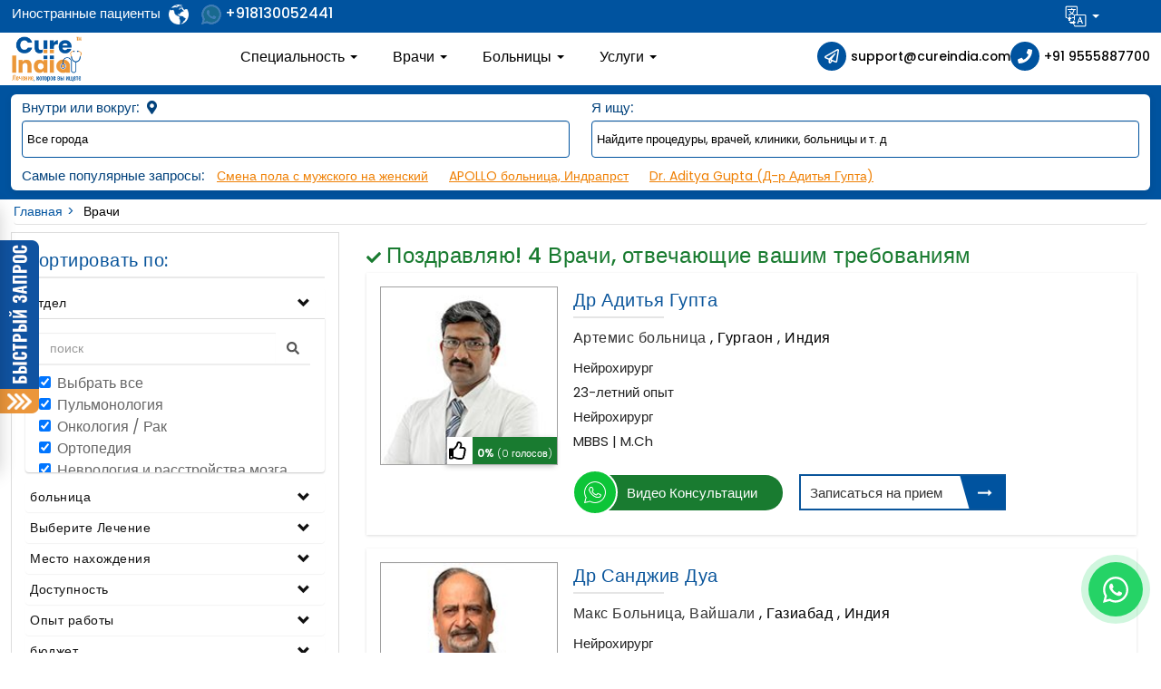

--- FILE ---
content_type: text/html; charset=UTF-8
request_url: https://www.cureindia.com/ru/doctor-listings?related_doctors=154
body_size: 43490
content:
<!DOCTYPE HTML>
<html class="no-js"
    lang="ru"
    xml:lang="ru">

<head>
    <link rel="preconnect" href="https://fonts.googleapis.com">
    <link rel="preconnect" href="https://fonts.gstatic.com" crossorigin>
    <link href="https://fonts.googleapis.com/css2?family=Neucha&display=swap" rel="stylesheet">
                            <link rel="alternate" hreflang="en" href="https://www.cureindia.com/en/doctor-listings" />
                                                    <link rel="alternate" hreflang="ar"
                                href="https://www.cureindia.com/ar/doctor-listings" />
                                                        <link rel="alternate" hreflang="ru"
                                href="https://www.cureindia.com/ru/doctor-listings" />
                                                        <link rel="alternate" hreflang="bn"
                                href="https://www.cureindia.com/bn/doctor-listings" />
                            <link rel="alternate" hreflang="x-default" href="https://www.cureindia.com/en/doctor-listings"/>    <meta charset="utf-8">
    <title>медицинский туризм</title>
    <meta name="title" content="медицинский туризм">
    <meta name="description" content="медицинский туризм">
    <meta name="keywords" content="">
    <meta property="og:image" content="https://www.cureindia.com/" />
    <!-- Mobile Specific Metas
         ================================================== -->
    <meta name="viewport" content="width=device-width, initial-scale=1, maximum-scale=1">
    <meta name="format-detection" content="telephone=no">
    <link rel="shortcut icon" type="image/png" href="https://www.cureindia.com/images/favicon.png" />
    <!-- CSS
         ================================================== -->
    <link rel="preconnect" href="https://www.google.com">
    <link rel="preconnect" href="https://www.gstatic.com" crossorigin>
    <link rel="preconnect" href="https://use.fontawesome.com" />
    <link rel="preconnect" href="https://cdn.jsdelivr.net" />
    <link rel="preconnect" href="https://fonts.googleapis.com" />
    <link rel="preconnect" href="https://cdnjs.cloudflare.com" />
    <link rel="preconnect" href="https://www.googletagmanager.com" />
    <link rel="preconnect" href="https://maps.googleapis.com" />
    <link rel="preconnect" href="https://www.facebook.com" />
    <link rel="preload" as="image" href="https://www.cureindia.com/images/lg.palette-rotating-ring-loader.gif">
    <link rel="preload" as="image" href="https://www.cureindia.com/images/logo-english.webp">
    <link rel="preload" as="image" href="https://www.cureindia.com/images/loader-40x40.gif">
    <link rel="preload" as="image" href="https://www.cureindia.com/images/no-img.webp">
    <link rel="preload" as="image" href="https://www.cureindia.com/images/flags16.webp">
    <link rel='dns-prefetch' href='//www.gstatic.com' />
    <link rel='dns-prefetch' href='//www.google.com' />
    <link rel='dns-prefetch' href='//cdnjs.cloudflare.com' />
    <link rel='dns-prefetch' href='//www.googletagmanager.com' />
    <link rel='dns-prefetch' href='//use.fontawesome.com' />
    <link rel='dns-prefetch' href='//cdn.jsdelivr.net' />
    <link rel='dns-prefetch' href='//fonts.googleapis.com' />
    <link rel='dns-prefetch' href='//www.facebook.com' />
    <link rel='dns-prefetch' href='//connect.facebook.net' />
    <link rel='dns-prefetch' href='//maps.googleapis.com' />
    <link rel="stylesheet" href="https://cdnjs.cloudflare.com/ajax/libs/font-awesome/5.15.4/css/all.min.css">
    <link rel="stylesheet" href="https://cdnjs.cloudflare.com/ajax/libs/flag-icon-css/0.8.2/css/flag-icon.min.css"/>
    <link rel="stylesheet" href="https://cdn.jsdelivr.net/npm/intl-tel-input@17.0.8/build/css/intlTelInput.css">
    
<!-- <script defer src="https://use.fontawesome.com/releases/v5.0.8/js/all.js"></script> -->
    <link href="https://www.cureindia.com/css/pd_search.css" rel="stylesheet" as="style" type="text/css" media="all">
            <!-- Yandex.Metrika counter -->
        <script type="text/javascript">
            (function (m, e, t, r, i, k, a) {
                m[i] = m[i] || function () { (m[i].a = m[i].a || []).push(arguments) };
                m[i].l = 1 * new Date();
                for (var j = 0; j < document.scripts.length; j++) { if (document.scripts[j].src === r) { return; } }
                k = e.createElement(t), a = e.getElementsByTagName(t)[0], k.async = 1, k.src = r, a.parentNode.insertBefore(k, a)
            })
                (window, document, "script", "https://mc.yandex.ru/metrika/tag.js", "ym");

            ym(100480291, "init", {
                clickmap: true,
                trackLinks: true,
                accurateTrackBounce: true,
                webvisor: true
            });
        </script>
        <noscript>
            <div><img src="https://mc.yandex.ru/watch/100480291" style="position:absolute; left:-9999px;" alt="" /></div>
        </noscript>
        <!-- /Yandex.Metrika counter -->
        <!-- <link href="https://www.cureindia.com/vendors/owl/css/owl.carousel.min.css" rel="stylesheet" type="text/css">
         <link href="https://www.cureindia.com/vendors/owl/css/owl.theme.default.min.css" rel="stylesheet" type="text/css">
         <link href="https://www.cureindia.com/css/intlTelInput.css" rel="stylesheet" type="text/css">
         <link rel="shortcut icon" type="image/png" href="https://www.cureindia.com/images/favicon.png"/>
         <link href="https://www.cureindia.com/css/bootstrap.min.css" rel="stylesheet" type="text/css">
         <link href="https://www.cureindia.com/css/style.css" rel="stylesheet" type="text/css">
         <link href="https://www.cureindia.com/css/bootstrap-multiselect.css" rel="stylesheet" type="text/css">
         <link href="https://www.cureindia.com/css/form.css" rel="stylesheet" type="text/css">
         <link href="https://www.cureindia.com/css/bootstrap-slider.css" rel="stylesheet" type="text/css">
         <link href="https://www.cureindia.com/css/custom-plug.css" rel="stylesheet" type="text/css">
         <link href="https://www.cureindia.com/css/account.css" rel="stylesheet" type="text/css"> -->
    <link
        href="https://fonts.googleapis.com/css?family=Poppins:200,200i,300,300i,400,400i,500,500i,600,600i,700,700i,800,800i,900&display=swap"
        rel="stylesheet" as="style" type="text/css" media="all">
    <link href="https://www.cureindia.com/css/main.css" rel="stylesheet" as="style" type="text/css" media="all">
    <!-- <link href="https://www.cureindia.com/vendors/custom-scrollbar/css/jquery.mCustomScrollbar.css" rel="stylesheet" type="text/css"> -->
    <!-- <script src="https://www.cureindia.com/js/jquery-1.12.1.min.js"></script>
         <script src="https://www.cureindia.com/vendors/custom-scrollbar/js/jquery.mCustomScrollbar.concat.min.js"></script>
         <script src="https://www.cureindia.com/js/modernizr.js"></script> -->
    <script src="https://www.cureindia.com/js/header_main.js"></script>
    <!-- Modernizr -->
    <!--<link rel="stylesheet" href="//code.jquery.com/ui/1.12.1/themes/base/jquery-ui.css">-->
    <!--<script async defer src="https://cdnjs.cloudflare.com/ajax/libs/jqueryui/1.12.1/jquery-ui.js"></script>-->
    <link href="https://cdnjs.cloudflare.com/ajax/libs/jqueryui/1.12.1/jquery-ui.css" rel="stylesheet" type="text/css"
        as="style" onload="this.onload=null;this.rel='stylesheet'" media="all">
    <!--<script src="https://code.jquery.com/ui/1.12.1/jquery-ui.js"></script>-->
    <!--[if lte IE 9]>
      <link rel="stylesheet" type="text/css" href="css/ie.css" media="screen" />
      <![endif]-->
    <!-- SCRIPTS
         ================================================== -->
    <script  async defer src="https://use.fontawesome.com/releases/v5.0.8/js/all.js"></script>
    <!--  google webmaster verification code   -->
    <meta name="google-site-verification" content="nIeOjK_m8Sq4V79lc9Grt3QZyRfQvx37HDHoV9NJ4oY" />
    <!--  Google analytics webmaster verification code  -->
        <!-- Global site tag (gtag.js) - Google Analytics -->
    <script async defer src="https://www.googletagmanager.com/gtag/js?id=UA-135393961-1"></script>
    <script async defer>
        window.dataLayer = window.dataLayer || [];
        function gtag() {
            dataLayer.push(arguments);
        }
        gtag('js', new Date());
        gtag('config', 'UA-135393961-1');
    </script>
    <!-- bing webmaster code  -->
    <meta name="msvalidate.01" content="62F89CB172B2F46983C5A9D2F11CF89C" />
    <!--  yandex webmaster code  -->
    <meta name="yandex-verification" content="1c6880bc9f57bf28" />
    <script async defer
        src="https://www.google.com/recaptcha/api.js?onload=onloadRecaptchaCallback&render=6LfMVvcZAAAAAIUzPl722MUHs-eC_tYHFMY_k8fq"></script>
    <script type="application/ld+json">
         {
           "@context": "https://schema.org",
           "@type": "Organization",
           "name": "CureIndia",
           "url": "https://www.cureindia.com/",
           "logo": "https://www.cureindia.com/images/logo-english.png"
         }
      </script>
    <!-- Google Tag Manager -->
    <script>(function (w, d, s, l, i) {
            w[l] = w[l] || []; w[l].push({
                'gtm.start':
                    new Date().getTime(), event: 'gtm.js'
            }); var f = d.getElementsByTagName(s)[0],
                j = d.createElement(s), dl = l != 'dataLayer' ? '&l=' + l : ''; j.async = true; j.src =
                    'https://www.googletagmanager.com/gtm.js?id=' + i + dl; f.parentNode.insertBefore(j, f);
        })(window, document, 'script', 'dataLayer', 'GTM-P923Z2W');
    </script>
    <!-- End Google Tag Manager -->
        <link rel="canonical" href="https://www.cureindia.com/ru/doctor-listings?related_doctors=154" />
            <script type="application/ld+json">
         {
           "@context": "https://schema.org/",
           "@type": "BreadcrumbList",
           "itemListElement": [{
             "@type": "ListItem",
             "position": 1,
             "name": "Home",
             "item": "https://www.cureindia.com/" 
           },{
                         "@type": "ListItem",
                         "position": 2,
                         "name": "doctor-listing",
                         "item": "https://www.cureindia.com/ru/doctor-listing" 
                       }]
         }
      </script>
        <script type="text/javascript"
        src="https://cdn.jsdelivr.net/jquery.validation/1.15.1/jquery.validate.min.js"></script>
    <script src="https://cdn.jsdelivr.net/npm/vanilla-lazyload@12.4.0/dist/lazyload.min.js"></script>
        <script defer>
        var BASENAME = "https://www.cureindia.com/ru/";
        var BASENAME_MEDIA = "https://www.cureindia.com/";
        var BASE_FILENAME = "doctor-listing.php";
        var PD_SEO = "";
    </script>
            <script type="application/ld+json">
         {
           "@context": "https://schema.org/",
           "@type": "BreadcrumbList",
           "itemListElement": [{
             "@type": "ListItem",
             "position": 1,
             "name": "Home",
             "item": "https://www.cureindia.com/" 
           },{
                         "@type": "ListItem",
                         "position": 2,
                         "name": "doctor-listing",
                         "item": "https://www.cureindia.com/ru/doctor-listing" 
                       }]
         }
      </script>
    <!--  google webmaster verification code   -->
    <meta name="google-site-verification" content="nIeOjK_m8Sq4V79lc9Grt3QZyRfQvx37HDHoV9NJ4oY" />
    <!--  Google analytics webmaster verification code  -->
    <!-- Global site tag (gtag.js) - Google Analytics -->
    <script async defer src="https://www.googletagmanager.com/gtag/js?id=UA-135393961-1"></script>
    <script async defer>
        window.dataLayer = window.dataLayer || [];
        function gtag() {
            dataLayer.push(arguments);
        }
        gtag('js', new Date());

        gtag('config', 'UA-135393961-1');
    </script>
    <!-- bing webmaster code  -->
    <meta name="msvalidate.01" content="62F89CB172B2F46983C5A9D2F11CF89C" />
    <!--  yandex webmaster code  -->
    <meta name="yandex-verification" content="1c6880bc9f57bf28" />
    <script async defer
        src="https://www.google.com/recaptcha/api.js?onload=onloadRecaptchaCallback&render=6LfMVvcZAAAAAIUzPl722MUHs-eC_tYHFMY_k8fq"></script>
    <!-- Meta Pixel Code -->
    <script>
        !function (f, b, e, v, n, t, s) {
            if (f.fbq) return; n = f.fbq = function () {
                n.callMethod ?
                    n.callMethod.apply(n, arguments) : n.queue.push(arguments)
            };
            if (!f._fbq) f._fbq = n; n.push = n; n.loaded = !0; n.version = '2.0';
            n.queue = []; t = b.createElement(e); t.async = !0;
            t.src = v; s = b.getElementsByTagName(e)[0];
            s.parentNode.insertBefore(t, s)
        }(window, document, 'script',
            'https://connect.facebook.net/en_US/fbevents.js');
        fbq('init', '4742885499168733');
        fbq('track', 'PageView');
    </script>
    <noscript><img height="1" width="1" style="display:none"
            src="https://www.facebook.com/tr?id=4742885499168733&ev=PageView&noscript=1" /></noscript>
    <!-- End Meta Pixel Code -->
</head>

<body class="pd-lang-russian doctor-listing inner-page">
            <div style="display: none;">Verification: 4b89524a7ac702dd</div>
        <!-- Google Tag Manager (noscript) -->
    <noscript><iframe src="https://www.googletagmanager.com/ns.html?id=GTM-P923Z2W" height="0" width="0"
            style="display:none;visibility:hidden"></iframe></noscript>
    <!-- End Google Tag Manager (noscript) -->
    <div class="top-header-wrapper">
        <div class="top-contact-strip">
            <div class="new-top-header">
                <div class="container">
                    <div class="row">
                        <div class="col-md-12 top-area">
                            <ul>
                                                                <li><a href="tel:+918130052441"> <img
                                            src="https://www.cureindia.com/images/call01.png"></a></li>
                                <li><a href="mailto:support@cureindia.com"><img
                                            src="https://www.cureindia.com/images/email01.png"></a></li>
                                <li>                                         <a href="#" class="dropdown-toggle-mobile">
                                            <img src="https://www.cureindia.com/images/whatsapp01.png">
                                            <span class="caret"></span>
                                        </a>
                                                                        <ul class="mobile-dropdown-top">
                                        <li>
                                            <a class="head-email-add "
                                                href="https://api.whatsapp.com/send?phone=+918130052441&text=Здравствуйте, я ищу медицинскую помощь."
                                                target="_blank" rel="external nofollow">
                                                <img class="worldwide" src="https://www.cureindia.com/images/worldwide.png"
                                                    title="Иностранные пациенты">
                                                <span>+918130052441</span>
                                            </a>
                                        </li>
                                                                                                                    </ul>
                                </li>
                                <li class="dropdown">
                                    <a href="#" class="dropdown-toggle" data-toggle="dropdown" role="button"
                                        aria-haspopup="true" aria-expanded="false">
                                        <img src="https://www.cureindia.com/images/lang01.png" class="lang-icon">
                                        <!--<span class="icon-value pt-04">язык </span> -->
                                        <span class="caret"></span>
                                    </a>
                                    <ul class="dropdown-menu">
                                                                                                                            <!--<li class="language_ajax " data-id="" data-value="">-->
                                            
                                            <li class=""
                                                data-id="English"
                                                data-value="2">
                                                
                                                <a href="https://www.cureindia.com/en/doctor-listings" 
                                                   >
                                                    <span class="flag-icon flag-icon-us me-1"></span>
                                                    English                                                </a>
                                            </li>

                                                                                    <!--<li class="language_ajax " data-id="" data-value="">-->
                                            
                                            <li class=""
                                                data-id="Arabic"
                                                data-value="24">
                                                
                                                <a href="https://www.cureindia.com/ar/doctor-listings" 
                                                   >
                                                    <span class="flag-icon flag-icon-sa me-1"></span>
                                                    عربى                                                </a>
                                            </li>

                                                                                    <!--<li class="language_ajax " data-id="" data-value="">-->
                                            
                                            <li class="active"
                                                data-id="Russian"
                                                data-value="25">
                                                
                                                <a href="https://www.cureindia.com/ru/doctor-listings" 
                                                   style="color:white;">
                                                    <span class="flag-icon flag-icon-ru me-1"></span>
                                                    русский                                                </a>
                                            </li>

                                                                                    <!--<li class="language_ajax " data-id="" data-value="">-->
                                            
                                            <li class=""
                                                data-id="Bengali"
                                                data-value="26">
                                                
                                                <a href="https://www.cureindia.com/bn/doctor-listings" 
                                                   >
                                                    <span class="flag-icon flag-icon-bd me-1"></span>
                                                    বাংলা                                                </a>
                                            </li>

                                                                            </ul>
                                </li>
                            </ul>
                        </div>
                    </div>
                </div>
            </div>
            <div class="container-fluid for-des-view">
                <div class="row">
                    <div class="col-sm-9 col-lg-9 top-contact-content top-menu-center">
                        <div class="top-main-contact">
                            <ul>
                                <li class="dropdown call-support-dropdwn">
                                                                                                                                                                                                        
                                            <span>Иностранные пациенты </span>
                                            <a class="head-email-add "
                                                href="https://api.whatsapp.com/send?phone=+918130052441&text=Здравствуйте, я ищу медицинскую помощь."
                                                target="_blank" rel="external nofollow">
                                                <img class="worldwide" src="https://www.cureindia.com/images/worldwide.png"
                                                    title="Иностранные пациенты">
                                                <img class="blink-image" style="padding-left: 10px;"
                                                    src="https://www.cureindia.com/images/whatsapp.png" alt="whatsapp"
                                                    width="35px" height="35px" title="Иностранные пациенты" />
                                                <span>+918130052441</span>
                                            </a>
                                                                                                            </li>
                                                                                            </ul>
                        </div>
                    </div>
                    <div class="col-sm-3 col-lg-3 top-contact-content top-menu-right">
                        <nav class="navbar navbar-default top-lang-bar">
                            <div class="container-fluid">
                                <div id="lang-navbar" class="navbar-collapse">
                                    <ul class="nav navbar-nav pull-right">
                                        <li class="after_login_section" style="display: none;"><a
                                                href="https://www.cureindia.com/ru/ajax/logout.php">Выйти</a>
                                        </li>
                                        <li class="after_login_section" style="display: none;"><a
                                                href="https://www.cureindia.com/ru/account.php">Мой аккаунт</a>
                                        </li>
                                                                                    <li class="before_login_section"><a href="https://www.cureindia.com/ru/login.php"><i
                                                        class="fa fa-user"></i>Авторизоваться</a></li>
                                                                                <li class="dropdown">
                                            <a href="#" class="dropdown-toggle" data-toggle="dropdown" role="button"
                                                aria-haspopup="true" aria-expanded="false">
                                                <img src="https://www.cureindia.com/images/lang01.png"
                                                    class="lang-icon">
                                                <!--<span class="icon-value pt-04">язык </span> -->
                                                <span class="caret"></span>
                                            </a>
                                            <ul class="dropdown-menu">
                                                                                                                                                    <!--<li class="language_ajax " data-id="" data-value="">-->
                                                                                                        <li class=" "
                                                        data-id="English"
                                                        data-value="2">
                                                        <a href="https://www.cureindia.com/en/doctor-listings" >
                                                            <span class="flag-icon flag-icon-us me-1"></span>
                                                            English                                                        </a>
                                                    </li>
                                                                                                    <!--<li class="language_ajax " data-id="" data-value="">-->
                                                                                                        <li class=" "
                                                        data-id="Arabic"
                                                        data-value="24">
                                                        <a href="https://www.cureindia.com/ar/doctor-listings" >
                                                            <span class="flag-icon flag-icon-sa me-1"></span>
                                                            عربى                                                        </a>
                                                    </li>
                                                                                                    <!--<li class="language_ajax " data-id="" data-value="">-->
                                                                                                        <li class=" active"
                                                        data-id="Russian"
                                                        data-value="25">
                                                        <a href="https://www.cureindia.com/ru/doctor-listings" >
                                                            <span class="flag-icon flag-icon-ru me-1"></span>
                                                            русский                                                        </a>
                                                    </li>
                                                                                                    <!--<li class="language_ajax " data-id="" data-value="">-->
                                                                                                        <li class=" "
                                                        data-id="Bengali"
                                                        data-value="26">
                                                        <a href="https://www.cureindia.com/bn/doctor-listings" >
                                                            <span class="flag-icon flag-icon-bd me-1"></span>
                                                            বাংলা                                                        </a>
                                                    </li>
                                                                                            </ul>
                                        </li>
                                        <!-- <li class="#"><a href=""></a></li> -->
                                    </ul>
                                </div>
                                <!--/.nav-collapse -->
                            </div>
                            <!--/.container-fluid -->
                        </nav>
                    </div>
                </div>
            </div>
        </div>
    </div>
    <!-- main-mega-menu end /-->
    
    <!-- mainHomepageCarousel start -->
    <div class="home-page-main">
        <div class="container-fluid">
            <div class="row">
                <div class="col-md-12">
                <div class="main-mega-menu">
                  <nav class="navbar navbar-default">
                     <div class="navbar-header">
                        <button type="button" class="navbar-toggle collapsed" data-toggle="collapse"
                           data-target="#navbar" aria-expanded="false" aria-controls="navbar"> <span
                           class="sr-only">Toggle navigation</span> <span class="icon-bar"></span> <span
                           class="icon-bar"></span> <span class="icon-bar"></span> </button>
                        <a class="dis-nav-none search-i">
                           <!-- <span class="sprite-icons search-top-m"></span>  -->
                           <img class="lazy" src="https://www.cureindia.com/images/no-img.webp"
                              data-src="https://www.cureindia.com/images/search-c.png" width="32px" height="32px"
                              alt="search">
                        </a>
                        <a class="navbar-brand" href="https://www.cureindia.com/ru/"><img
                           src="https://www.cureindia.com/images/logo-russian.png" width="141px"
                           height="89px" alt="logo" class="lazy"/></a>
                     </div>
                     <div id="navbar" class="navbar-collapse collapse">
                        <ul class="navbar-medical">
                                                                                                            <li class="nav_options dropdown">
                                                            Специальность <span class="caret"></span>
                                                         </li>
                                                                                 <div class="nav_options_sub" id="navOptionsSub">
                                                            <a href="javascript:void(0);" class="menu-backbtn">< возврат</a>
                              <div class="container-fluid">
                                 <div class="menu-left">
                                                                           <div class="owl-carousel owl-theme slide-four menu-silder">
                                                                              <div class="owl-item">
                                          <div class="item" data-id="95">
                                             <a href="#">Онкология / рак</a>
                                             <ul class="sub-hints">
                                                                                                                                                                                                                                                <li class="sub_sub_item"
                                                   id="sub_sub_item_258">
                                                                                                      <img class="lazy"
                                                      src="https://www.cureindia.com/images/no-img.webp"
                                                      data-src="https://www.cureindia.com/images/uploads/treatments/menu/1738948899_-мозга.webp"
                                                      alt="cureindia" width="30px" height="30px" />
                                                                                                      <a
                                                      href="https://www.cureindia.com/ru/treatments/мозги-рака-лечение-в-индии">Мозги Рака Лечение</a>
                                                </li>
                                                                                                                                                                                                                                                <li class="sub_sub_item"
                                                   id="sub_sub_item_576">
                                                                                                      <img class="lazy"
                                                      src="https://www.cureindia.com/images/no-img.webp"
                                                      data-src="https://www.cureindia.com/images/uploads/treatments/menu/1738400111_-молочных.webp"
                                                      alt="cureindia" width="30px" height="30px" />
                                                                                                      <a
                                                      href="https://www.cureindia.com/ru/treatments/рак-груди">Рак Молочных Желез</a>
                                                </li>
                                                                                                                                                                                                                                                <li class="sub_sub_item"
                                                   id="sub_sub_item_575">
                                                                                                      <img class="lazy"
                                                      src="https://www.cureindia.com/images/no-img.webp"
                                                      data-src="https://www.cureindia.com/images/uploads/treatments/menu/1738411427_.webp"
                                                      alt="cureindia" width="30px" height="30px" />
                                                                                                      <a
                                                      href="https://www.cureindia.com/ru/treatments/рак-простаты">Рак простаты</a>
                                                </li>
                                                                                                                                                                                                                                                <li class="sub_sub_item"
                                                   id="sub_sub_item_452">
                                                                                                      <img class="lazy"
                                                      src="https://www.cureindia.com/images/no-img.webp"
                                                      data-src="https://www.cureindia.com/images/uploads/treatments/menu/1738403764_-лечение.webp"
                                                      alt="cureindia" width="30px" height="30px" />
                                                                                                      <a
                                                      href="https://www.cureindia.com/ru/treatments/лейкемия">Лейкемия</a>
                                                </li>
                                                                                                                                                                                                                                                <a href="https://www.cureindia.com/ru/treatment-listings/Онкология-рак" class="btn-text"
                                                   target="_blank">Просмотреть Все</a>
                                                                                             </ul>
                                          </div>
                                       </div>
                                                                              <div class="owl-item">
                                          <div class="item" data-id="159">
                                             <a href="#">Пересадка органов</a>
                                             <ul class="sub-hints">
                                                                                                                                                                                                                                                <li class="sub_sub_item"
                                                   id="sub_sub_item_471">
                                                                                                      <img class="lazy"
                                                      src="https://www.cureindia.com/images/no-img.webp"
                                                      data-src="https://www.cureindia.com/images/uploads/treatments/menu/1737023592_-почки.webp"
                                                      alt="cureindia" width="30px" height="30px" />
                                                                                                      <a
                                                      href="https://www.cureindia.com/ru/treatments/трансплантация-почки">Трансплантация почки</a>
                                                </li>
                                                                                                                                                                                                                                                <li class="sub_sub_item"
                                                   id="sub_sub_item_472">
                                                                                                      <img class="lazy"
                                                      src="https://www.cureindia.com/images/no-img.webp"
                                                      data-src="https://www.cureindia.com/images/uploads/treatments/menu/1740895059_.webp"
                                                      alt="cureindia" width="30px" height="30px" />
                                                                                                      <a
                                                      href="https://www.cureindia.com/ru/treatments/пересадка-печени">Пересадка печени</a>
                                                </li>
                                                                                                                                                                                                                                                <li class="sub_sub_item"
                                                   id="sub_sub_item_473">
                                                                                                      <img class="lazy"
                                                      src="https://www.cureindia.com/images/no-img.webp"
                                                      data-src="https://www.cureindia.com/images/uploads/treatments/menu/1737538288_-мозга.webp"
                                                      alt="cureindia" width="30px" height="30px" />
                                                                                                      <a
                                                      href="https://www.cureindia.com/ru/treatments/пересадка-костного-мозга">Пересадка костного мозга</a>
                                                </li>
                                                                                                                                                                                                                                                <li class="sub_sub_item"
                                                   id="sub_sub_item_474">
                                                                                                      <img class="lazy"
                                                      src="https://www.cureindia.com/images/no-img.webp"
                                                      data-src="https://www.cureindia.com/images/uploads/treatments/menu/1719556557_-печени-ребенку.webp"
                                                      alt="cureindia" width="30px" height="30px" />
                                                                                                      <a
                                                      href="https://www.cureindia.com/ru/treatments/трансплантация-печени-у-детей-в-индии">Трансплантация печени у детей</a>
                                                </li>
                                                                                                                                                                                                                                                <a href="https://www.cureindia.com/ru/treatment-listings/Пересадка-органов" class="btn-text"
                                                   target="_blank">Просмотреть Все</a>
                                                                                             </ul>
                                          </div>
                                       </div>
                                                                              <div class="owl-item">
                                          <div class="item" data-id="97">
                                             <a href="#">Нейрохирургии </a>
                                             <ul class="sub-hints">
                                                                                                                                                                                                                                                <li class="sub_sub_item"
                                                   id="sub_sub_item_593">
                                                                                                      <img class="lazy"
                                                      src="https://www.cureindia.com/images/no-img.webp"
                                                      data-src="https://www.cureindia.com/images/uploads/treatments/menu/1738949571_-головного.webp"
                                                      alt="cureindia" width="30px" height="30px" />
                                                                                                      <a
                                                      href="https://www.cureindia.com/ru/treatments/аневризма-головного-мозга-операция-в-индии">Аневризма Головного Мозга</a>
                                                </li>
                                                                                                                                                                                                                                                <li class="sub_sub_item"
                                                   id="sub_sub_item_467">
                                                                                                      <img class="lazy"
                                                      src="https://www.cureindia.com/images/no-img.webp"
                                                      data-src="https://www.cureindia.com/images/uploads/treatments/menu/1738950717_-эпилепсии.webp"
                                                      alt="cureindia" width="30px" height="30px" />
                                                                                                      <a
                                                      href="https://www.cureindia.com/ru/treatments/хирургия-эпилепсии-и-судорог">Лечение Эпилепсии</a>
                                                </li>
                                                                                                                                                                                                                                                <li class="sub_sub_item"
                                                   id="sub_sub_item_468">
                                                                                                      <img class="lazy"
                                                      src="https://www.cureindia.com/images/no-img.webp"
                                                      data-src="https://www.cureindia.com/images/uploads/treatments/menu/1738951071_-нож-icon.webp"
                                                      alt="cureindia" width="30px" height="30px" />
                                                                                                      <a
                                                      href="https://www.cureindia.com/ru/treatments/гамма-нож">Гамма нож</a>
                                                </li>
                                                                                                                                                                                                                                                <li class="sub_sub_item"
                                                   id="sub_sub_item_469">
                                                                                                      <img class="lazy"
                                                      src="https://www.cureindia.com/images/no-img.webp"
                                                      data-src="https://www.cureindia.com/images/uploads/treatments/menu/1739447089_-стимуляция.webp"
                                                      alt="cureindia" width="30px" height="30px" />
                                                                                                      <a
                                                      href="https://www.cureindia.com/ru/treatments/операция-глубокой-стимуляция-мозга-в-индии">Глубокой Стимуляция Мозга</a>
                                                </li>
                                                                                                                                                                                                                                                <a href="https://www.cureindia.com/ru/treatment-listings/Нейрохирургии " class="btn-text"
                                                   target="_blank">Просмотреть Все</a>
                                                                                             </ul>
                                          </div>
                                       </div>
                                                                              <div class="owl-item">
                                          <div class="item" data-id="121">
                                             <a href="#">Кардиология</a>
                                             <ul class="sub-hints">
                                                                                                                                                                                                                                                <li class="sub_sub_item"
                                                   id="sub_sub_item_577">
                                                                                                      <img class="lazy"
                                                      src="https://www.cureindia.com/images/no-img.webp"
                                                      data-src="https://www.cureindia.com/images/uploads/treatments/menu/1737011923_-шунтирование.webp"
                                                      alt="cureindia" width="30px" height="30px" />
                                                                                                      <a
                                                      href="https://www.cureindia.com/ru/treatments/операция-на-открытом-сердце-в-индии">Операция на открытом сердце</a>
                                                </li>
                                                                                                                                                                                                                                                <li class="sub_sub_item"
                                                   id="sub_sub_item_579">
                                                                                                      <img class="lazy"
                                                      src="https://www.cureindia.com/images/no-img.webp"
                                                      data-src="https://www.cureindia.com/images/uploads/treatments/menu/1737093520_.webp"
                                                      alt="cureindia" width="30px" height="30px" />
                                                                                                      <a
                                                      href="https://www.cureindia.com/ru/treatments/коронарная-ангиопластика">Коронарная ангиопластика</a>
                                                </li>
                                                                                                                                                                                                                                                <li class="sub_sub_item"
                                                   id="sub_sub_item_578">
                                                                                                      <img class="lazy"
                                                      src="https://www.cureindia.com/images/no-img.webp"
                                                      data-src="https://www.cureindia.com/images/uploads/treatments/menu/1737357007_-клапана.webp"
                                                      alt="cureindia" width="30px" height="30px" />
                                                                                                      <a
                                                      href="https://www.cureindia.com/ru/treatments/хирургия-митрального-клапана">Хирургия митрального клапана</a>
                                                </li>
                                                                                                                                                                                                                                                <li class="sub_sub_item"
                                                   id="sub_sub_item_447">
                                                                                                      <img class="lazy"
                                                      src="https://www.cureindia.com/images/no-img.webp"
                                                      data-src="https://www.cureindia.com/images/uploads/treatments/menu/1737356816_-клапана.webp"
                                                      alt="cureindia" width="30px" height="30px" />
                                                                                                      <a
                                                      href="https://www.cureindia.com/ru/treatments/замена-аортального-клапана-хирургия-в-индии">Замена Аортального Клапана</a>
                                                </li>
                                                                                                                                                                                                                                                <a href="https://www.cureindia.com/ru/treatment-listings/Кардиологични-лечения" class="btn-text"
                                                   target="_blank">Просмотреть Все</a>
                                                                                             </ul>
                                          </div>
                                       </div>
                                                                              <div class="owl-item">
                                          <div class="item" data-id="93">
                                             <a href="#">Ортопедия</a>
                                             <ul class="sub-hints">
                                                                                                                                                                                                                                                <li class="sub_sub_item"
                                                   id="sub_sub_item_289">
                                                                                                      <img class="lazy"
                                                      src="https://www.cureindia.com/images/no-img.webp"
                                                      data-src="https://www.cureindia.com/images/uploads/treatments/menu/1738142134_-коленного.webp"
                                                      alt="cureindia" width="30px" height="30px" />
                                                                                                      <a
                                                      href="https://www.cureindia.com/ru/treatments/эндопротезирование-коленного-сустава">Замене Коленного Сустава</a>
                                                </li>
                                                                                                                                                                                                                                                <li class="sub_sub_item"
                                                   id="sub_sub_item_290">
                                                                                                      <img class="lazy"
                                                      src="https://www.cureindia.com/images/no-img.webp"
                                                      data-src="https://www.cureindia.com/images/uploads/treatments/menu/1739969637_-тазобедренного.webp"
                                                      alt="cureindia" width="30px" height="30px" />
                                                                                                      <a
                                                      href="https://www.cureindia.com/ru/treatments/замена-тазобедренного-сустава-ul-и-bl">Замене Тазобедренного Сустава</a>
                                                </li>
                                                                                                                                                                                                                                                <li class="sub_sub_item"
                                                   id="sub_sub_item_291">
                                                                                                      <img class="lazy"
                                                      src="https://www.cureindia.com/images/no-img.webp"
                                                      data-src="https://www.cureindia.com/images/uploads/treatments/menu/1740900495_-сустава.webp"
                                                      alt="cureindia" width="30px" height="30px" />
                                                                                                      <a
                                                      href="https://www.cureindia.com/ru/treatments/дисплазия-тазобедренного-сустава">Дисплазия тазобедренного сустава</a>
                                                </li>
                                                                                                                                                                                                                                                <li class="sub_sub_item"
                                                   id="sub_sub_item_292">
                                                                                                      <img class="lazy"
                                                      src="https://www.cureindia.com/images/no-img.webp"
                                                      data-src="https://www.cureindia.com/images/uploads/treatments/menu/1739975085_-мениска-icon.webp"
                                                      alt="cureindia" width="30px" height="30px" />
                                                                                                      <a
                                                      href="https://www.cureindia.com/ru/treatments/разрыв-мениска-операция-в-индии">Разрыв Мениска Операция</a>
                                                </li>
                                                                                                                                                                                                                                                <a href="https://www.cureindia.com/ru/treatment-listings/Ортопедия" class="btn-text"
                                                   target="_blank">Просмотреть Все</a>
                                                                                             </ul>
                                          </div>
                                       </div>
                                                                              <div class="owl-item">
                                          <div class="item" data-id="157">
                                             <a href="#">Позвоночник</a>
                                             <ul class="sub-hints">
                                                                                                                                                                                                                                                <li class="sub_sub_item"
                                                   id="sub_sub_item_463">
                                                                                                      <img class="lazy"
                                                      src="https://www.cureindia.com/images/no-img.webp"
                                                      data-src="https://www.cureindia.com/images/uploads/treatments/menu/1738394966_-кривизны.webp"
                                                      alt="cureindia" width="30px" height="30px" />
                                                                                                      <a
                                                      href="https://www.cureindia.com/ru/treatments/сколиоз-и-другие-спинальные-кривизны">Лечение Сколиоза</a>
                                                </li>
                                                                                                                                                                                                                                                <li class="sub_sub_item"
                                                   id="sub_sub_item_464">
                                                                                                      <img class="lazy"
                                                      src="https://www.cureindia.com/images/no-img.webp"
                                                      data-src="https://www.cureindia.com/images/uploads/treatments/menu/1739976826_-ламинэктомия.webp"
                                                      alt="cureindia" width="30px" height="30px" />
                                                                                                      <a
                                                      href="https://www.cureindia.com/ru/treatments/шейная-ламинэктомия-хирургия-в-индии">Шейная Ламинэктомия</a>
                                                </li>
                                                                                                                                                                                                                                                <li class="sub_sub_item"
                                                   id="sub_sub_item_465">
                                                                                                      <img class="lazy"
                                                      src="https://www.cureindia.com/images/no-img.webp"
                                                      data-src="https://www.cureindia.com/images/uploads/treatments/menu/1739975642_-грыжа-icon.webp"
                                                      alt="cureindia" width="30px" height="30px" />
                                                                                                      <a
                                                      href="https://www.cureindia.com/ru/treatments/лечение-диск-грыжа-в-индии">Лечение Диск Грыжа</a>
                                                </li>
                                                                                                                                                                                                                                                <li class="sub_sub_item"
                                                   id="sub_sub_item_466">
                                                                                                      <img class="lazy"
                                                      src="https://www.cureindia.com/images/no-img.webp"
                                                      data-src="https://www.cureindia.com/images/uploads/treatments/logo/1566295750_ позвоночных опухолей.jpg"
                                                      alt="cureindia" width="30px" height="30px" />
                                                                                                      <a
                                                      href="https://www.cureindia.com/ru/treatments/хирургия-позвоночных-опухолей">Позвоночных Опухолей</a>
                                                </li>
                                                                                                                                                                                                                                                <a href="https://www.cureindia.com/ru/treatment-listings/Позвоночник" class="btn-text"
                                                   target="_blank">Просмотреть Все</a>
                                                                                             </ul>
                                          </div>
                                       </div>
                                                                              <div class="owl-item">
                                          <div class="item" data-id="158">
                                             <a href="#">Урология / Андрология</a>
                                             <ul class="sub-hints">
                                                                                                                                                                                                                                                <li class="sub_sub_item"
                                                   id="sub_sub_item_586">
                                                                                                      <img class="lazy"
                                                      src="https://www.cureindia.com/images/no-img.webp"
                                                      data-src="https://www.cureindia.com/images/uploads/treatments/menu/1737621272_-почке.webp"
                                                      alt="cureindia" width="30px" height="30px" />
                                                                                                      <a
                                                      href="https://www.cureindia.com/ru/treatments/камень-в-почке-лечение-в-индии">Камни В Почках</a>
                                                </li>
                                                                                                                                                                                                                                                <li class="sub_sub_item"
                                                   id="sub_sub_item_587">
                                                                                                      <img class="lazy"
                                                      src="https://www.cureindia.com/images/no-img.webp"
                                                      data-src="https://www.cureindia.com/images/uploads/treatments/menu/1737895581_.webp"
                                                      alt="cureindia" width="30px" height="30px" />
                                                                                                      <a
                                                      href="https://www.cureindia.com/ru/treatments/болезнь-пейрони-лечение-в-индии">Болезнь Пейрони</a>
                                                </li>
                                                                                                                                                                                                                                                <li class="sub_sub_item"
                                                   id="sub_sub_item_478">
                                                                                                      <img class="lazy"
                                                      src="https://www.cureindia.com/images/no-img.webp"
                                                      data-src="https://www.cureindia.com/images/uploads/treatments/menu/1737790274_.webp"
                                                      alt="cureindia" width="30px" height="30px" />
                                                                                                      <a
                                                      href="https://www.cureindia.com/ru/treatments/гипоспадия-операция-в-индии">Гипоспадия Операция</a>
                                                </li>
                                                                                                                                                                                                                                                <li class="sub_sub_item"
                                                   id="sub_sub_item_479">
                                                                                                      <img class="lazy"
                                                      src="https://www.cureindia.com/images/no-img.webp"
                                                      data-src="https://www.cureindia.com/images/uploads/treatments/menu/1739899656_.webp"
                                                      alt="cureindia" width="30px" height="30px" />
                                                                                                      <a
                                                      href="https://www.cureindia.com/ru/treatments/операция-протезирование-полового-члена-в-индии">Протезирование Полового Члена</a>
                                                </li>
                                                                                                                                                                                                                                                <a href="https://www.cureindia.com/ru/treatment-listings/Урология-Андрология" class="btn-text"
                                                   target="_blank">Просмотреть Все</a>
                                                                                             </ul>
                                          </div>
                                       </div>
                                                                              <div class="owl-item">
                                          <div class="item" data-id="122">
                                             <a href="#">Офтальмология</a>
                                             <ul class="sub-hints">
                                                                                                                                                                                                                                                <li class="sub_sub_item"
                                                   id="sub_sub_item_583">
                                                                                                      <img class="lazy"
                                                      src="https://www.cureindia.com/images/no-img.webp"
                                                      data-src="https://www.cureindia.com/images/uploads/treatments/menu/1738217679_-катаракты.webp"
                                                      alt="cureindia" width="30px" height="30px" />
                                                                                                      <a
                                                      href="https://www.cureindia.com/ru/treatments/операция-по-удалению-катаракты">Удалению Катаракты</a>
                                                </li>
                                                                                                                                                                                                                                                <li class="sub_sub_item"
                                                   id="sub_sub_item_582">
                                                                                                      <img class="lazy"
                                                      src="https://www.cureindia.com/images/no-img.webp"
                                                      data-src="https://www.cureindia.com/images/uploads/treatments/menu/1718269916_.webp"
                                                      alt="cureindia" width="30px" height="30px" />
                                                                                                      <a
                                                      href="https://www.cureindia.com/ru/treatments/глаукома-лечение-в-индии">Глаукома лечение</a>
                                                </li>
                                                                                                                                                                                                                                                <li class="sub_sub_item"
                                                   id="sub_sub_item_584">
                                                                                                      <img class="lazy"
                                                      src="https://www.cureindia.com/images/no-img.webp"
                                                      data-src="https://www.cureindia.com/images/uploads/treatments/menu/1738386487_-глаза.webp"
                                                      alt="cureindia" width="30px" height="30px" />
                                                                                                      <a
                                                      href="https://www.cureindia.com/ru/treatments/отслоение-сетчатки-операция-в-индии">Отслоение Сетчатки</a>
                                                </li>
                                                                                                                                                                                                                                                <li class="sub_sub_item"
                                                   id="sub_sub_item_581">
                                                                                                      <img class="lazy"
                                                      src="https://www.cureindia.com/images/no-img.webp"
                                                      data-src="https://www.cureindia.com/images/uploads/treatments/menu/1739511922_-цвета-глаз.webp"
                                                      alt="cureindia" width="30px" height="30px" />
                                                                                                      <a
                                                      href="https://www.cureindia.com/ru/treatments/изменение-цвета-глаз">Изменение Цвета Глаз</a>
                                                </li>
                                                                                                                                                                                                                                                <a href="https://www.cureindia.com/ru/treatment-listings/Офтальмология" class="btn-text"
                                                   target="_blank">Просмотреть Все</a>
                                                                                             </ul>
                                          </div>
                                       </div>
                                                                              <div class="owl-item">
                                          <div class="item" data-id="101">
                                             <a href="#">ЭКО и бесплодие</a>
                                             <ul class="sub-hints">
                                                                                                                                                                                                                                                <li class="sub_sub_item"
                                                   id="sub_sub_item_459">
                                                                                                      <img class="lazy"
                                                      src="https://www.cureindia.com/images/no-img.webp"
                                                      data-src="https://www.cureindia.com/images/uploads/treatments/logo/1738150645_-бесплодие.webp"
                                                      alt="cureindia" width="30px" height="30px" />
                                                                                                      <a
                                                      href="https://www.cureindia.com/ru/treatments/лечение-бесплодия-у-мужчин-в-индии">Мужское Бесплодие</a>
                                                </li>
                                                                                                                                                                                                                                                <li class="sub_sub_item"
                                                   id="sub_sub_item_462">
                                                                                                      <img class="lazy"
                                                      src="https://www.cureindia.com/images/no-img.webp"
                                                      data-src="https://www.cureindia.com/images/uploads/treatments/menu/1717681469_.webp"
                                                      alt="cureindia" width="30px" height="30px" />
                                                                                                      <a
                                                      href="https://www.cureindia.com/ru/treatments/эко-и-бесплодие">ЭКО И Бесплодие</a>
                                                </li>
                                                                                                                                                                                                                                                <li class="sub_sub_item"
                                                   id="sub_sub_item_460">
                                                                                                      <img class="lazy"
                                                      src="https://www.cureindia.com/images/no-img.webp"
                                                      data-src="https://www.cureindia.com/images/uploads/treatments/menu/1738953664_.webp"
                                                      alt="cureindia" width="30px" height="30px" />
                                                                                                      <a
                                                      href="https://www.cureindia.com/ru/treatments/бесплодие-у-женщин">Бесплодие у женщин</a>
                                                </li>
                                                                                                                                                                                                                                                <li class="sub_sub_item"
                                                   id="sub_sub_item_461">
                                                                                                      <img class="lazy"
                                                      src="https://www.cureindia.com/images/no-img.webp"
                                                      data-src="https://www.cureindia.com/images/uploads/treatments/menu/1740898834_-icon.webp"
                                                      alt="cureindia" width="30px" height="30px" />
                                                                                                      <a
                                                      href="https://www.cureindia.com/ru/treatments/азооспермия">Азооспермия</a>
                                                </li>
                                                                                                                                                                                                                                                <a href="https://www.cureindia.com/ru/treatment-listings/ЭКО-и-бесплодие" class="btn-text"
                                                   target="_blank">Просмотреть Все</a>
                                                                                             </ul>
                                          </div>
                                       </div>
                                                                              <div class="owl-item">
                                          <div class="item" data-id="99">
                                             <a href="#">Лечение зубов</a>
                                             <ul class="sub-hints">
                                                                                                                                                                                                                                                <li class="sub_sub_item"
                                                   id="sub_sub_item_305">
                                                                                                      <img class="lazy"
                                                      src="https://www.cureindia.com/images/no-img.webp"
                                                      data-src="https://www.cureindia.com/images/uploads/treatments/menu/1739872561_-зубов.webp"
                                                      alt="cureindia" width="30px" height="30px" />
                                                                                                      <a
                                                      href="https://www.cureindia.com/ru/treatments/немедленная-нагрузка">Немедленная Нагрузка</a>
                                                </li>
                                                                                                                                                                                                                                                <li class="sub_sub_item"
                                                   id="sub_sub_item_306">
                                                                                                      <img class="lazy"
                                                      src="https://www.cureindia.com/images/no-img.webp"
                                                      data-src="https://www.cureindia.com/images/uploads/treatments/logo/1566287003_ на 4 имплантация.jpg"
                                                      alt="cureindia" width="30px" height="30px" />
                                                                                                      <a
                                                      href="https://www.cureindia.com/ru/treatments/все-на-4-имплантация">Все на 4 имплантация</a>
                                                </li>
                                                                                                                                                                                                                                                <li class="sub_sub_item"
                                                   id="sub_sub_item_308">
                                                                                                      <img class="lazy"
                                                      src="https://www.cureindia.com/images/no-img.webp"
                                                      data-src="https://www.cureindia.com/images/uploads/treatments/logo/1566286776_ на 6 имплантация.jpg"
                                                      alt="cureindia" width="30px" height="30px" />
                                                                                                      <a
                                                      href="https://www.cureindia.com/ru/treatments/все-на-6-имплантация">Все на 6 имплантация</a>
                                                </li>
                                                                                                                                                                                                                                                <li class="sub_sub_item"
                                                   id="sub_sub_item_307">
                                                                                                      <img class="lazy"
                                                      src="https://www.cureindia.com/images/no-img.webp"
                                                      data-src="https://www.cureindia.com/images/uploads/treatments/menu/1739952433_.webp"
                                                      alt="cureindia" width="30px" height="30px" />
                                                                                                      <a
                                                      href="https://www.cureindia.com/ru/treatments/голливудская-улыбка">Голливудская Улыбка</a>
                                                </li>
                                                                                                                                                                                                                                                <a href="https://www.cureindia.com/ru/treatment-listings/лечение-зубов-в-Индии" class="btn-text"
                                                   target="_blank">Просмотреть Все</a>
                                                                                             </ul>
                                          </div>
                                       </div>
                                                                              <div class="owl-item">
                                          <div class="item" data-id="96">
                                             <a href="#">Косметический</a>
                                             <ul class="sub-hints">
                                                                                                                                                                                                                                                <li class="sub_sub_item"
                                                   id="sub_sub_item_317">
                                                                                                      <img class="lazy"
                                                      src="https://www.cureindia.com/images/no-img.webp"
                                                      data-src="https://www.cureindia.com/images/uploads/treatments/logo/1566303519_ груди.jpg"
                                                      alt="cureindia" width="30px" height="30px" />
                                                                                                      <a
                                                      href="https://www.cureindia.com/ru/treatments/уменьшение-груди">Уменьшение груди</a>
                                                </li>
                                                                                                                                                                                                                                                <li class="sub_sub_item"
                                                   id="sub_sub_item_574">
                                                                                                      <img class="lazy"
                                                      src="https://www.cureindia.com/images/no-img.webp"
                                                      data-src="https://www.cureindia.com/images/uploads/treatments/logo/1594364777_ лица от лучшего косметолога в Индии по низким ценам.jpg"
                                                      alt="cureindia" width="30px" height="30px" />
                                                                                                      <a
                                                      href="https://www.cureindia.com/ru/treatments/подтяжка-лица">Подтяжка лица</a>
                                                </li>
                                                                                                                                                                                                                                                <li class="sub_sub_item"
                                                   id="sub_sub_item_318">
                                                                                                      <img class="lazy"
                                                      src="https://www.cureindia.com/images/no-img.webp"
                                                      data-src="https://www.cureindia.com/images/uploads/treatments/logo/1566303788_ липосакции.jpg"
                                                      alt="cureindia" width="30px" height="30px" />
                                                                                                      <a
                                                      href="https://www.cureindia.com/ru/treatments/хирургия-липосакции">Хирургия липосакции</a>
                                                </li>
                                                                                                                                                                                                                                                <li class="sub_sub_item"
                                                   id="sub_sub_item_450">
                                                                                                      <img class="lazy"
                                                      src="https://www.cureindia.com/images/no-img.webp"
                                                      data-src="https://www.cureindia.com/images/uploads/treatments/logo/1566304578_ Пересадки Волос.jpg"
                                                      alt="cureindia" width="30px" height="30px" />
                                                                                                      <a
                                                      href="https://www.cureindia.com/ru/treatments/хирургия-пересадки-волос">Хирургия Пересадки Волос</a>
                                                </li>
                                                                                                                                                                                                                                                <a href="https://www.cureindia.com/ru/treatment-listings/Косметический" class="btn-text"
                                                   target="_blank">Просмотреть Все</a>
                                                                                             </ul>
                                          </div>
                                       </div>
                                                                              <div class="owl-item">
                                          <div class="item" data-id="98">
                                             <a href="#">Гинекология</a>
                                             <ul class="sub-hints">
                                                                                                                                                                                                                                                <li class="sub_sub_item"
                                                   id="sub_sub_item_309">
                                                                                                      <img class="lazy"
                                                      src="https://www.cureindia.com/images/no-img.webp"
                                                      data-src="https://www.cureindia.com/images/uploads/treatments/logo/1585728691_Endometrial Cancer (1).jpg"
                                                      alt="cureindia" width="30px" height="30px" />
                                                                                                      <a
                                                      href="https://www.cureindia.com/ru/treatments/эндометриоз-лечение">Эндометриоз лечение</a>
                                                </li>
                                                                                                                                                                                                                                                <li class="sub_sub_item"
                                                   id="sub_sub_item_310">
                                                                                                      <img class="lazy"
                                                      src="https://www.cureindia.com/images/no-img.webp"
                                                      data-src="https://www.cureindia.com/images/uploads/treatments/menu/1738953262_.webp"
                                                      alt="cureindia" width="30px" height="30px" />
                                                                                                      <a
                                                      href="https://www.cureindia.com/ru/treatments/фибромиома-матки-лечение-в-индии">Фибромиома Матки</a>
                                                </li>
                                                                                                                                                                                                                                                <li class="sub_sub_item"
                                                   id="sub_sub_item_594">
                                                                                                      <img class="lazy"
                                                      src="https://www.cureindia.com/images/no-img.webp"
                                                      data-src="https://www.cureindia.com/images/uploads/treatments/menu/1738950080_.webp"
                                                      alt="cureindia" width="30px" height="30px" />
                                                                                                      <a
                                                      href="https://www.cureindia.com/ru/treatments/киста-яичника">Цистэктомия Яичника</a>
                                                </li>
                                                                                                                                                                                                                                                <li class="sub_sub_item"
                                                   id="sub_sub_item_489">
                                                                                                      <img class="lazy"
                                                      src="https://www.cureindia.com/images/no-img.webp"
                                                      data-src="https://www.cureindia.com/images/uploads/treatments/menu/1738952922_.webp"
                                                      alt="cureindia" width="30px" height="30px" />
                                                                                                      <a
                                                      href="https://www.cureindia.com/ru/treatments/гистерэктомия-матки-хирургия-в-индии">Гистерэктомия Матки</a>
                                                </li>
                                                                                                                                                                                                                                                <a href="https://www.cureindia.com/ru/treatment-listings/Гинекология" class="btn-text"
                                                   target="_blank">Просмотреть Все</a>
                                                                                             </ul>
                                          </div>
                                       </div>
                                                                           </div>
                                                                               <input type="hidden" name="count-child-cat" value="12" />
                                                                        </div>
                                                                  <div class="advertise">
                                    <!-- <h6></h6> -->
                                                                        <div class="ads menu-ads">
                                                                              <p>Нужно второе мнение?</p>
                                                                                                                                                            <a href=""
                                          class="global-read-more-btn btn-ads"
                                          rel="external nofollow">Консультируйте к нашему вр?</a>
                                                                              <div class="menu-advert-img">                                          <img class="lazy" src="https://www.cureindia.com/images/no-img.webp"
                                             data-src="https://www.cureindia.com/images/uploads/bulletins/images/1541427193_doctors.jpg"
                                             alt="cureindia" width="259px" height="181px" />
                                                                                 </div>
                                    </div>
                                                                     </div>
                                                               </div>
                           </div>
                                                                                 <li class="nav_options dropdown">
                                                            Врачи <span class="caret"></span>
                                                         </li>
                                                                                 <div class="nav_options_sub" id="navOptionsSub">
                                                            <a href="javascript:void(0);" class="menu-backbtn">< возврат</a>
                              <div class="container-fluid">
                                 <div class="menu-left">
                                                                           <div class="owl-carousel owl-theme slide-four menu-silder">
                                                                              <div class="owl-item">
                                          <div class="item" data-id="103">
                                             <a href="#">Онкология / Рак</a>
                                             <ul class="sub-hints">
                                                                                                                                                                                                                                                <li class="sub_sub_item"
                                                   id="sub_sub_item_595">
                                                                                                      <img class="lazy"
                                                      src="https://www.cureindia.com/images/no-img.webp"
                                                      data-src="https://www.cureindia.com/images/uploads/doctors/image/179900950 Мандип Сингх Малхотра.jpg"
                                                      alt="cureindia" width="30px" height="30px" />
                                                                                                      <a
                                                      href="https://www.cureindia.com/ru/doctors/др-мандип-сингх-малхотра">Др Мандип Сингх Малхотра</a>
                                                </li>
                                                                                                                                                                                                                                                <li class="sub_sub_item"
                                                   id="sub_sub_item_504">
                                                                                                      <img class="lazy"
                                                      src="https://www.cureindia.com/images/no-img.webp"
                                                      data-src="https://www.cureindia.com/images/uploads/doctors/image/333847183Dr. Amit Agarwal (Д-р Амит Агарвал).jpg"
                                                      alt="cureindia" width="30px" height="30px" />
                                                                                                      <a
                                                      href="https://www.cureindia.com/ru/doctors/dr-amit-agarwal-(д-р-амит-агарвал)">Др Амит Агарвал</a>
                                                </li>
                                                                                                                                                                                                                                                <li class="sub_sub_item"
                                                   id="sub_sub_item_505">
                                                                                                      <img class="lazy"
                                                      src="https://www.cureindia.com/images/no-img.webp"
                                                      data-src="https://www.cureindia.com/images/uploads/doctors/image/573978045Dr Ramaswamy N V-Д-р Рамасвами Н В.jpg"
                                                      alt="cureindia" width="30px" height="30px" />
                                                                                                      <a
                                                      href="https://www.cureindia.com/ru/doctors/dr-ramaswamy-n-v-д-р-рамасвами-н-в">Др Рамасвами Н В</a>
                                                </li>
                                                                                                                                                                                                                                                <li class="sub_sub_item"
                                                   id="sub_sub_item_507">
                                                                                                      <img class="lazy"
                                                      src="https://www.cureindia.com/images/no-img.webp"
                                                      data-src="https://www.cureindia.com/images/uploads/doctors/image/715556204Dr S Hukku-Др С Хукку.jpg"
                                                      alt="cureindia" width="30px" height="30px" />
                                                                                                      <a
                                                      href="https://www.cureindia.com/ru/doctors/dr-s-hukku-др-с-хукку">Др С Хукку</a>
                                                </li>
                                                                                                                                                                                                                                                <a href="https://www.cureindia.com/ru/doctor-listings/Онкология-Рак" class="btn-text"
                                                   target="_blank">Просмотреть Все</a>
                                                                                             </ul>
                                          </div>
                                       </div>
                                                                              <div class="owl-item">
                                          <div class="item" data-id="106">
                                             <a href="#">Пересадка органов</a>
                                             <ul class="sub-hints">
                                                                                                                                                                                                                                                <li class="sub_sub_item"
                                                   id="sub_sub_item_525">
                                                                                                      <img class="lazy"
                                                      src="https://www.cureindia.com/images/no-img.webp"
                                                      data-src="https://www.cureindia.com/images/uploads/doctors/image/966887372Dr Subhash Gupta-Д-Р Субаш гупта.jpg"
                                                      alt="cureindia" width="30px" height="30px" />
                                                                                                      <a
                                                      href="https://www.cureindia.com/ru/doctors/dr-subhash-gupta-д-р-субаш-гупта">ДР Субаш Гупта</a>
                                                </li>
                                                                                                                                                                                                                                                <li class="sub_sub_item"
                                                   id="sub_sub_item_259">
                                                                                                      <img class="lazy"
                                                      src="https://www.cureindia.com/images/no-img.webp"
                                                      data-src="https://www.cureindia.com/images/uploads/doctors/image/462317988Dr Abhideep Chaudhary-Д-Р абхидип чаудхари.jpg"
                                                      alt="cureindia" width="30px" height="30px" />
                                                                                                      <a
                                                      href="https://www.cureindia.com/ru/doctors/dr-abhideep-chaudhary-(д-р-абхидип-чаудхари)">Др Абхидип Чаудхари</a>
                                                </li>
                                                                                                                                                                                                                                                <li class="sub_sub_item"
                                                   id="sub_sub_item_526">
                                                                                                      <img class="lazy"
                                                      src="https://www.cureindia.com/images/no-img.webp"
                                                      data-src="https://www.cureindia.com/images/uploads/doctors/image/303337422Dr Vivek Vij-Д-р Вивек Виз.jpg"
                                                      alt="cureindia" width="30px" height="30px" />
                                                                                                      <a
                                                      href="https://www.cureindia.com/ru/doctors/dr.-vivek-vij-(-д-р-вивек-виз)">Др Вивек Виз</a>
                                                </li>
                                                                                                                                                                                                                                                <li class="sub_sub_item"
                                                   id="sub_sub_item_527">
                                                                                                      <img class="lazy"
                                                      src="https://www.cureindia.com/images/no-img.webp"
                                                      data-src="https://www.cureindia.com/images/uploads/doctors/image/919481013Dr. Arvinder Singh Soin (Д-р Арвиндар Сингх Сойн).jpg"
                                                      alt="cureindia" width="30px" height="30px" />
                                                                                                      <a
                                                      href="https://www.cureindia.com/ru/doctors/dr.-a.-s.-soin-(др-а-с-сойн)">Др Арвиндар Сингх Сойн</a>
                                                </li>
                                                                                                                                                                                                                                                <a href="https://www.cureindia.com/ru/doctor-listings/Пересадка-органов" class="btn-text"
                                                   target="_blank">Просмотреть Все</a>
                                                                                             </ul>
                                          </div>
                                       </div>
                                                                              <div class="owl-item">
                                          <div class="item" data-id="104">
                                             <a href="#">Нейрохирургия</a>
                                             <ul class="sub-hints">
                                                                                                                                                                                                                                                <li class="sub_sub_item"
                                                   id="sub_sub_item_514">
                                                                                                      <img class="lazy"
                                                      src="https://www.cureindia.com/images/no-img.webp"
                                                      data-src="https://www.cureindia.com/images/uploads/doctors/image/443455315Dr. Rana Patir ( Д-р Рана Патир).jpg"
                                                      alt="cureindia" width="30px" height="30px" />
                                                                                                      <a
                                                      href="https://www.cureindia.com/ru/doctors/dr.-rana-patir-(-д-р-рана-патир)">Др Рана Патир</a>
                                                </li>
                                                                                                                                                                                                                                                <li class="sub_sub_item"
                                                   id="sub_sub_item_515">
                                                                                                      <img class="lazy"
                                                      src="https://www.cureindia.com/images/no-img.webp"
                                                      data-src="https://www.cureindia.com/images/uploads/doctors/image/595477798Dr. Sandeep Viashya (Д-р Сандип Вайшья).jpg"
                                                      alt="cureindia" width="30px" height="30px" />
                                                                                                      <a
                                                      href="https://www.cureindia.com/ru/doctors/dr.-sandeep-viashya-(д-р-сандип-вайшья)">Др Сандип Вайшья</a>
                                                </li>
                                                                                                                                                                                                                                                <li class="sub_sub_item"
                                                   id="sub_sub_item_512">
                                                                                                      <img class="lazy"
                                                      src="https://www.cureindia.com/images/no-img.webp"
                                                      data-src="https://www.cureindia.com/images/uploads/doctors/image/820130213Dr. Puneet Agarwal (Д-р Пунит Агарвал).jpg"
                                                      alt="cureindia" width="30px" height="30px" />
                                                                                                      <a
                                                      href="https://www.cureindia.com/ru/doctors/dr.-puneet-agarwal-(д-р-пунит-агарвал)">Др Пунит Агарвал</a>
                                                </li>
                                                                                                                                                                                                                                                <li class="sub_sub_item"
                                                   id="sub_sub_item_513">
                                                                                                      <img class="lazy"
                                                      src="https://www.cureindia.com/images/no-img.webp"
                                                      data-src="https://www.cureindia.com/images/uploads/doctors/image/578288169Dr. Sanjeev Dua (Д-р Санджив Дуа).jpg"
                                                      alt="cureindia" width="30px" height="30px" />
                                                                                                      <a
                                                      href="https://www.cureindia.com/ru/doctors/dr.-sanjeev-dua-(д-р-санджив-дуа)">Др Санджив Дуа</a>
                                                </li>
                                                                                                                                                                                                                                                <a href="https://www.cureindia.com/ru/doctor-listings/Нейрохирургия" class="btn-text"
                                                   target="_blank">Просмотреть Все</a>
                                                                                             </ul>
                                          </div>
                                       </div>
                                                                              <div class="owl-item">
                                          <div class="item" data-id="149">
                                             <a href="#">Кардиология</a>
                                             <ul class="sub-hints">
                                                                                                                                                                                                                                                <li class="sub_sub_item"
                                                   id="sub_sub_item_498">
                                                                                                      <img class="lazy"
                                                      src="https://www.cureindia.com/images/no-img.webp"
                                                      data-src="https://www.cureindia.com/images/uploads/doctors/image/252114778Dr. Ashok Seth ( Д-р Ашок сетх).jpg"
                                                      alt="cureindia" width="30px" height="30px" />
                                                                                                      <a
                                                      href="https://www.cureindia.com/ru/doctors/dr.-ashok-seth-(-д-р-ашок-сетх)">Др Ашок сетх</a>
                                                </li>
                                                                                                                                                                                                                                                <li class="sub_sub_item"
                                                   id="sub_sub_item_499">
                                                                                                      <img class="lazy"
                                                      src="https://www.cureindia.com/images/no-img.webp"
                                                      data-src="https://www.cureindia.com/images/uploads/doctors/image/196517612Dr Naresh Trehan (Др Нареш Трехан).jpg"
                                                      alt="cureindia" width="30px" height="30px" />
                                                                                                      <a
                                                      href="https://www.cureindia.com/ru/doctors/dr-naresh-trehan-(доктор-нареш-трехан)">Др Нареш Трехан</a>
                                                </li>
                                                                                                                                                                                                                                                <li class="sub_sub_item"
                                                   id="sub_sub_item_497">
                                                                                                      <img class="lazy"
                                                      src="https://www.cureindia.com/images/no-img.webp"
                                                      data-src="https://www.cureindia.com/images/uploads/doctors/image/156576729Dr. Amit Chandra (Д-р Амит Чандра).jpg"
                                                      alt="cureindia" width="30px" height="30px" />
                                                                                                      <a
                                                      href="https://www.cureindia.com/ru/doctors/dr.-amit-chandra-(д-р-амит-чандра)">Др Амит Чандра</a>
                                                </li>
                                                                                                                                                                                                                                                <li class="sub_sub_item"
                                                   id="sub_sub_item_496">
                                                                                                      <img class="lazy"
                                                      src="https://www.cureindia.com/images/no-img.webp"
                                                      data-src="https://www.cureindia.com/images/uploads/doctors/image/523638896Dr. K. K. Kapur (Д-р К. К. Капур).jpg"
                                                      alt="cureindia" width="30px" height="30px" />
                                                                                                      <a
                                                      href="https://www.cureindia.com/ru/doctors/dr.-k.-k.-kapur-(д-р-к.-к.-капур)">Др К К Капур</a>
                                                </li>
                                                                                                                                                                                                                                                <a href="https://www.cureindia.com/ru/doctor-listings/Кардиология" class="btn-text"
                                                   target="_blank">Просмотреть Все</a>
                                                                                             </ul>
                                          </div>
                                       </div>
                                                                              <div class="owl-item">
                                          <div class="item" data-id="102">
                                             <a href="#">Ортопедия</a>
                                             <ul class="sub-hints">
                                                                                                                                                                                                                                                <li class="sub_sub_item"
                                                   id="sub_sub_item_493">
                                                                                                      <img class="lazy"
                                                      src="https://www.cureindia.com/images/no-img.webp"
                                                      data-src="https://www.cureindia.com/images/uploads/doctors/image/641330876Dr Hemant Sharma ( Др Хемант Шарма ).jpg"
                                                      alt="cureindia" width="30px" height="30px" />
                                                                                                      <a
                                                      href="https://www.cureindia.com/ru/doctors/dr-hemant-sharma-(-др-хемант-шарма-)">Др Хемант Шарма</a>
                                                </li>
                                                                                                                                                                                                                                                <li class="sub_sub_item"
                                                   id="sub_sub_item_494">
                                                                                                      <img class="lazy"
                                                      src="https://www.cureindia.com/images/no-img.webp"
                                                      data-src="https://www.cureindia.com/images/uploads/doctors/image/646076185Dr. Manoj Miglani (Д-Р Манодж Миглани).jpg"
                                                      alt="cureindia" width="30px" height="30px" />
                                                                                                      <a
                                                      href="https://www.cureindia.com/ru/doctors/dr-manoj-miglani-(д-р-манодж-миглани)">ДР Манодж Миглани</a>
                                                </li>
                                                                                                                                                                                                                                                <li class="sub_sub_item"
                                                   id="sub_sub_item_327">
                                                                                                      <img class="lazy"
                                                      src="https://www.cureindia.com/images/no-img.webp"
                                                      data-src="https://www.cureindia.com/images/uploads/doctors/image/769171378Dr. Hitesh Garg (Д-р Хитэш Гарг).jpg"
                                                      alt="cureindia" width="30px" height="30px" />
                                                                                                      <a
                                                      href="https://www.cureindia.com/ru/doctors/dr.-hitesh-garg-(д-р-хитэш-гарг)">Др Хитэш Гарг</a>
                                                </li>
                                                                                                                                                                                                                                                <li class="sub_sub_item"
                                                   id="sub_sub_item_495">
                                                                                                      <img class="lazy"
                                                      src="https://www.cureindia.com/images/no-img.webp"
                                                      data-src="https://www.cureindia.com/images/uploads/doctors/image/208056964Dr. Nitiraj Oberoi (Д-р Нитирадж Обьрой).jpg"
                                                      alt="cureindia" width="30px" height="30px" />
                                                                                                      <a
                                                      href="https://www.cureindia.com/ru/doctors/dr.-nitiraj-oberoi-(д-р-нитирадж-обьрой)">Др Нитирадж Обьрой</a>
                                                </li>
                                                                                                                                                                                                                                                <a href="https://www.cureindia.com/ru/doctor-listings/Лучшие-хирурги-ортопеды-Индии" class="btn-text"
                                                   target="_blank">Просмотреть Все</a>
                                                                                             </ul>
                                          </div>
                                       </div>
                                                                              <div class="owl-item">
                                          <div class="item" data-id="107">
                                             <a href="#">Позвоночник</a>
                                             <ul class="sub-hints">
                                                                                                                                                                                                                                                <li class="sub_sub_item"
                                                   id="sub_sub_item_337">
                                                                                                      <img class="lazy"
                                                      src="https://www.cureindia.com/images/no-img.webp"
                                                      data-src="https://www.cureindia.com/images/uploads/doctors/image/440670261Dr Puneet Gridhar (Д-Р Пунит Гирдхар).jpg"
                                                      alt="cureindia" width="30px" height="30px" />
                                                                                                      <a
                                                      href="https://www.cureindia.com/ru/doctors/dr-puneet-gridhar-(д-р-пунит-гирдхар)">Д-Р Пунит Гирдхар</a>
                                                </li>
                                                                                                                                                                                                                                                <li class="sub_sub_item"
                                                   id="sub_sub_item_521">
                                                                                                      <img class="lazy"
                                                      src="https://www.cureindia.com/images/no-img.webp"
                                                      data-src="https://www.cureindia.com/images/uploads/doctors/image/571095955Dr Sachin Kandhari-Др Сачин Кхандари.jpg"
                                                      alt="cureindia" width="30px" height="30px" />
                                                                                                      <a
                                                      href="https://www.cureindia.com/ru/doctors/dr-sachin-kandhari-(-др-сачин-кхандари-)">Др Сачин Кхандари</a>
                                                </li>
                                                                                                                                                                                                                                                <li class="sub_sub_item"
                                                   id="sub_sub_item_519">
                                                                                                      <img class="lazy"
                                                      src="https://www.cureindia.com/images/no-img.webp"
                                                      data-src="https://www.cureindia.com/images/uploads/doctors/image/769171378Dr. Hitesh Garg (Д-р Хитэш Гарг).jpg"
                                                      alt="cureindia" width="30px" height="30px" />
                                                                                                      <a
                                                      href="https://www.cureindia.com/ru/doctors/dr.-hitesh-garg-(д-р-хитэш-гарг)">Др Хитэш Гарг</a>
                                                </li>
                                                                                                                                                                                                                                                <li class="sub_sub_item"
                                                   id="sub_sub_item_520">
                                                                                                      <img class="lazy"
                                                      src="https://www.cureindia.com/images/no-img.webp"
                                                      data-src="https://www.cureindia.com/images/uploads/doctors/image/821266461Dr. Manish Vaish (Д-р Маниш Вайш).jpg"
                                                      alt="cureindia" width="30px" height="30px" />
                                                                                                      <a
                                                      href="https://www.cureindia.com/ru/doctors/dr.-manish-vaish-(д-р-маниш-вайш)">Др Маниш Вайш</a>
                                                </li>
                                                                                                                                                                                                                                                <a href="https://www.cureindia.com/ru/doctor-listings/Позвоночник" class="btn-text"
                                                   target="_blank">Просмотреть Все</a>
                                                                                             </ul>
                                          </div>
                                       </div>
                                                                              <div class="owl-item">
                                          <div class="item" data-id="118">
                                             <a href="#">Урология</a>
                                             <ul class="sub-hints">
                                                                                                                                                                                                                                                <li class="sub_sub_item"
                                                   id="sub_sub_item_522">
                                                                                                      <img class="lazy"
                                                      src="https://www.cureindia.com/images/no-img.webp"
                                                      data-src="https://www.cureindia.com/images/uploads/doctors/menu/998413759-гаутам-банга.webp"
                                                      alt="cureindia" width="30px" height="30px" />
                                                                                                      <a
                                                      href="https://www.cureindia.com/ru/doctors/доктор-гаутам-банга-уролог-андролог-в-индии">Доктор Гаутам Банга</a>
                                                </li>
                                                                                                                                                                                                                                                <li class="sub_sub_item"
                                                   id="sub_sub_item_524">
                                                                                                      <img class="lazy"
                                                      src="https://www.cureindia.com/images/no-img.webp"
                                                      data-src="https://www.cureindia.com/images/uploads/doctors/image/177453053 Винет Малхотра - ведущий уролог, андролог в Дели.jpg"
                                                      alt="cureindia" width="30px" height="30px" />
                                                                                                      <a
                                                      href="https://www.cureindia.com/ru/doctors/dr-vineet-malhotra-(-др-винет-малхотра-)">Др Винет Малхотра</a>
                                                </li>
                                                                                                                                                                                                                                                <li class="sub_sub_item"
                                                   id="sub_sub_item_523">
                                                                                                      <img class="lazy"
                                                      src="https://www.cureindia.com/images/no-img.webp"
                                                      data-src="https://www.cureindia.com/images/uploads/doctors/image/274307288 Виджянт Говинда Гупта.jpg"
                                                      alt="cureindia" width="30px" height="30px" />
                                                                                                      <a
                                                      href="https://www.cureindia.com/ru/doctors/dr.-vijayant-govinda-gupta-(д-р-виджянт-говинда-гупта)">Др Виджянт Говинда Гупта</a>
                                                </li>
                                                                                                                                                                                                                                                <li class="sub_sub_item"
                                                   id="sub_sub_item_334">
                                                                                                      <img class="lazy"
                                                      src="https://www.cureindia.com/images/no-img.webp"
                                                      data-src="https://www.cureindia.com/images/uploads/doctors/image/487778025Dr H S Bhatyal (Д-Р Х С Бхатьял).jpg"
                                                      alt="cureindia" width="30px" height="30px" />
                                                                                                      <a
                                                      href="https://www.cureindia.com/ru/doctors/dr-h-s-bhatyal-(д-р-х-с-бхатьял)">ДР Х С Бхатьял</a>
                                                </li>
                                                                                                                                                                                                                                                <a href="https://www.cureindia.com/ru/doctor-listings/Урология" class="btn-text"
                                                   target="_blank">Просмотреть Все</a>
                                                                                             </ul>
                                          </div>
                                       </div>
                                                                              <div class="owl-item">
                                          <div class="item" data-id="152">
                                             <a href="#">Офтальмология</a>
                                             <ul class="sub-hints">
                                                                                                                                                                                                                                                <li class="sub_sub_item"
                                                   id="sub_sub_item_528">
                                                                                                      <img class="lazy"
                                                      src="https://www.cureindia.com/images/no-img.webp"
                                                      data-src="https://www.cureindia.com/images/uploads/doctors/menu/124564232-сурадж-мунджал.webp"
                                                      alt="cureindia" width="30px" height="30px" />
                                                                                                      <a
                                                      href="https://www.cureindia.com/ru/doctors/dr.-suraj-munjal-(д-р-сурадж-мунджал)">Др Сурадж Мунджал</a>
                                                </li>
                                                                                                                                                                                                                                                <li class="sub_sub_item"
                                                   id="sub_sub_item_529">
                                                                                                      <img class="lazy"
                                                      src="https://www.cureindia.com/images/no-img.webp"
                                                      data-src="https://www.cureindia.com/images/uploads/doctors/image/566211429Dr Sanjay Chaudhary.jpg"
                                                      alt="cureindia" width="30px" height="30px" />
                                                                                                      <a
                                                      href="https://www.cureindia.com/ru/doctors/dr-sanjay-chaudhary-доктор-санджай-чаудхари">Др Санджай Чаудхари</a>
                                                </li>
                                                                                                                                                                                                                                                <li class="sub_sub_item"
                                                   id="sub_sub_item_530">
                                                                                                      <img class="lazy"
                                                      src="https://www.cureindia.com/images/no-img.webp"
                                                      data-src="https://www.cureindia.com/images/uploads/doctors/image/718731011Dr. Nikhil Pal (Д-р Нихил Пал).jpg"
                                                      alt="cureindia" width="30px" height="30px" />
                                                                                                      <a
                                                      href="https://www.cureindia.com/ru/doctors/dr.-nikhil-pal-(д-р-нихил-пал)">Др Нихил Пал</a>
                                                </li>
                                                                                                                                                                                                                                                <li class="sub_sub_item"
                                                   id="sub_sub_item_531">
                                                                                                      <img class="lazy"
                                                      src="https://www.cureindia.com/images/no-img.webp"
                                                      data-src="https://www.cureindia.com/images/uploads/doctors/image/364321281Dr Swapnila Prasad (Д-р Свапнила Прасад).jpg"
                                                      alt="cureindia" width="30px" height="30px" />
                                                                                                      <a
                                                      href="https://www.cureindia.com/ru/doctors/dr-swapnila-prasad-(д-р-свапнила-прасад)">Др Свапнила Прасад</a>
                                                </li>
                                                                                                                                                                                                                                                <a href="https://www.cureindia.com/ru/doctor-listings/Офтальмология" class="btn-text"
                                                   target="_blank">Просмотреть Все</a>
                                                                                             </ul>
                                          </div>
                                       </div>
                                                                              <div class="owl-item">
                                          <div class="item" data-id="117">
                                             <a href="#">ЭКО и бесплодие</a>
                                             <ul class="sub-hints">
                                                                                                                                                                                                                                                <li class="sub_sub_item"
                                                   id="sub_sub_item_516">
                                                                                                      <img class="lazy"
                                                      src="https://www.cureindia.com/images/no-img.webp"
                                                      data-src="https://www.cureindia.com/images/uploads/doctors/image/792267364Dr. Shivani Sachdev Gour (Д-р Шивани Сачдева Гоур).jpg"
                                                      alt="cureindia" width="30px" height="30px" />
                                                                                                      <a
                                                      href="https://www.cureindia.com/ru/doctors/dr.-shivani-sachdev-gour-(д-р-шивани-сачдева-гоур)">Др Шивани Сачдева Гоур</a>
                                                </li>
                                                                                                                                                                                                                                                <li class="sub_sub_item"
                                                   id="sub_sub_item_330">
                                                                                                      <img class="lazy"
                                                      src="https://www.cureindia.com/images/no-img.webp"
                                                      data-src="https://www.cureindia.com/images/uploads/doctors/image/574249031Dr Manika Khanna (Д-Р Маника Кханна).jpg"
                                                      alt="cureindia" width="30px" height="30px" />
                                                                                                      <a
                                                      href="https://www.cureindia.com/ru/doctors/dr-manika-khanna-(д-р-маника-кханна)">ДР Маника Кханна</a>
                                                </li>
                                                                                                                                                                                                                                                <li class="sub_sub_item"
                                                   id="sub_sub_item_517">
                                                                                                      <img class="lazy"
                                                      src="https://www.cureindia.com/images/no-img.webp"
                                                      data-src="https://www.cureindia.com/images/uploads/doctors/image/993842444Dr Astha gupta (Доктор Аста Гупта).jpg"
                                                      alt="cureindia" width="30px" height="30px" />
                                                                                                      <a
                                                      href="https://www.cureindia.com/ru/doctors/dr-astha-gupta-(доктор-астха-гупта)">Др Астха Гупта</a>
                                                </li>
                                                                                                                                                                                                                                                <li class="sub_sub_item"
                                                   id="sub_sub_item_518">
                                                                                                      <img class="lazy"
                                                      src="https://www.cureindia.com/images/no-img.webp"
                                                      data-src="https://www.cureindia.com/images/uploads/doctors/image/764162281 Соня Малик.jpg"
                                                      alt="cureindia" width="30px" height="30px" />
                                                                                                      <a
                                                      href="https://www.cureindia.com/ru/doctors/dr-sonia-malik-(доктор-соня-малик)">Др Соня Малик</a>
                                                </li>
                                                                                                                                                                                                                                                <a href="https://www.cureindia.com/ru/doctor-listings/ЭКО-и-бесплодие" class="btn-text"
                                                   target="_blank">Просмотреть Все</a>
                                                                                             </ul>
                                          </div>
                                       </div>
                                                                              <div class="owl-item">
                                          <div class="item" data-id="129">
                                             <a href="#">Лечение Зубов</a>
                                             <ul class="sub-hints">
                                                                                                                                                                                                                                                <li class="sub_sub_item"
                                                   id="sub_sub_item_491">
                                                                                                      <img class="lazy"
                                                      src="https://www.cureindia.com/images/no-img.webp"
                                                      data-src="https://www.cureindia.com/images/uploads/doctors/image/980957594Dr. Soumyojeet Bagchi ( Др Сумяджит Багчи ).jpg"
                                                      alt="cureindia" width="30px" height="30px" />
                                                                                                      <a
                                                      href="https://www.cureindia.com/ru/doctors/dr.-soumyojeet-bagchi-(-др-сумёджит-багчи-)">Др Сумёджит Багчи</a>
                                                </li>
                                                                                                                                                                                                                                                <li class="sub_sub_item"
                                                   id="sub_sub_item_285">
                                                                                                      <img class="lazy"
                                                      src="https://www.cureindia.com/images/no-img.webp"
                                                      data-src="https://www.cureindia.com/images/uploads/doctors/image/631229795Dr. Aman Ahuja (Др Аман Ахуджа).jpg"
                                                      alt="cureindia" width="30px" height="30px" />
                                                                                                      <a
                                                      href="https://www.cureindia.com/ru/doctors/dr.-aman-ahuja-(др-аман-ахуджа)">Др Аман Ахуджа</a>
                                                </li>
                                                                                                                                                                                                                                                <li class="sub_sub_item"
                                                   id="sub_sub_item_492">
                                                                                                      <img class="lazy"
                                                      src="https://www.cureindia.com/images/no-img.webp"
                                                      data-src="https://www.cureindia.com/images/uploads/doctors/image/545250136 Рохит Ядав.jpg"
                                                      alt="cureindia" width="30px" height="30px" />
                                                                                                      <a
                                                      href="https://www.cureindia.com/ru/doctors/dr.-rohit-yadav-д-р-рохит-ядав">Др Рохит Ядав</a>
                                                </li>
                                                                                                                                                                                                                                                <li class="sub_sub_item"
                                                   id="sub_sub_item_286">
                                                                                                      <img class="lazy"
                                                      src="https://www.cureindia.com/images/no-img.webp"
                                                      data-src="https://www.cureindia.com/images/uploads/doctors/image/681073240Dr. Nidhi Gupta (др нидхи гупта).jpg"
                                                      alt="cureindia" width="30px" height="30px" />
                                                                                                      <a
                                                      href="https://www.cureindia.com/ru/doctors/dr.-nidhi-gupta-(др-нидхи-гупта)">Др Нидхи Гупта</a>
                                                </li>
                                                                                                                                                                                                                                                <a href="https://www.cureindia.com/ru/doctor-listings/Лечение-Зубов" class="btn-text"
                                                   target="_blank">Просмотреть Все</a>
                                                                                             </ul>
                                          </div>
                                       </div>
                                                                              <div class="owl-item">
                                          <div class="item" data-id="150">
                                             <a href="#">Косметическая</a>
                                             <ul class="sub-hints">
                                                                                                                                                                                                                                                <li class="sub_sub_item"
                                                   id="sub_sub_item_500">
                                                                                                      <img class="lazy"
                                                      src="https://www.cureindia.com/images/no-img.webp"
                                                      data-src="https://www.cureindia.com/images/uploads/doctors/image/334944099Dr. Shilpi Bhadani (Д-р Шилпи Вхадани).jpg"
                                                      alt="cureindia" width="30px" height="30px" />
                                                                                                      <a
                                                      href="https://www.cureindia.com/ru/doctors/dr-shilpi-bhadani-(др-шилпи-вхадани)">Др Шилпи Вхадани</a>
                                                </li>
                                                                                                                                                                                                                                                <li class="sub_sub_item"
                                                   id="sub_sub_item_501">
                                                                                                      <img class="lazy"
                                                      src="https://www.cureindia.com/images/no-img.webp"
                                                      data-src="https://www.cureindia.com/images/uploads/doctors/image/735398776Dr. Anil Kumar Murarka ( Д-р Анил Кумар Мурарка).jpg"
                                                      alt="cureindia" width="30px" height="30px" />
                                                                                                      <a
                                                      href="https://www.cureindia.com/ru/doctors/dr.-anil-kumar-murarka-(-д-р-анил-кумар-мурарка)">Др Анил Кумар Мурарка</a>
                                                </li>
                                                                                                                                                                                                                                                <li class="sub_sub_item"
                                                   id="sub_sub_item_502">
                                                                                                      <img class="lazy"
                                                      src="https://www.cureindia.com/images/no-img.webp"
                                                      data-src="https://www.cureindia.com/images/uploads/doctors/image/408294614Dr. Vipul Nanda ( Д-р Випул Нанда).jpg"
                                                      alt="cureindia" width="30px" height="30px" />
                                                                                                      <a
                                                      href="https://www.cureindia.com/ru/doctors/dr.-vipul-nanda-(-д-р-випул-нанда)">Др Випул Нанда</a>
                                                </li>
                                                                                                                                                                                                                                                <li class="sub_sub_item"
                                                   id="sub_sub_item_503">
                                                                                                      <img class="lazy"
                                                      src="https://www.cureindia.com/images/no-img.webp"
                                                      data-src="https://www.cureindia.com/images/uploads/doctors/image/902075053Dr. Aditya Aggarwal (Д-р Адитя Аггарвал).jpg"
                                                      alt="cureindia" width="30px" height="30px" />
                                                                                                      <a
                                                      href="https://www.cureindia.com/ru/doctors/dr.-aditya-aggarwal-(д-р-адитя-аггарвал)">Др Адитя Аггарвал</a>
                                                </li>
                                                                                                                                                                                                                                                <a href="https://www.cureindia.com/ru/doctor-listings/Косметическая" class="btn-text"
                                                   target="_blank">Просмотреть Все</a>
                                                                                             </ul>
                                          </div>
                                       </div>
                                                                              <div class="owl-item">
                                          <div class="item" data-id="108">
                                             <a href="#">ЛОР / отоларингология</a>
                                             <ul class="sub-hints">
                                                                                                                                                                                                                                                <li class="sub_sub_item"
                                                   id="sub_sub_item_536">
                                                                                                      <img class="lazy"
                                                      src="https://www.cureindia.com/images/no-img.webp"
                                                      data-src="https://www.cureindia.com/images/uploads/doctors/image/203772712Dr. (Prof) J M Hans (Д-р (проф) Дж М Ханс).jpg"
                                                      alt="cureindia" width="30px" height="30px" />
                                                                                                      <a
                                                      href="https://www.cureindia.com/ru/doctors/dr.-(prof)-j-m-hans-(д-р-(проф)-дж-м-ханс)">Др проф Дж М Ханс</a>
                                                </li>
                                                                                                                                                                                                                                                <li class="sub_sub_item"
                                                   id="sub_sub_item_338">
                                                                                                      <img class="lazy"
                                                      src="https://www.cureindia.com/images/no-img.webp"
                                                      data-src="https://www.cureindia.com/images/uploads/doctors/image/280524259Dr. Neha Sood (Др Неха Суд).jpg"
                                                      alt="cureindia" width="30px" height="30px" />
                                                                                                      <a
                                                      href="https://www.cureindia.com/ru/doctors/dr.-neha-sood-(др-неха-суд)">Др Неха Суд</a>
                                                </li>
                                                                                                                                                                                                                                                <li class="sub_sub_item"
                                                   id="sub_sub_item_339">
                                                                                                      <img class="lazy"
                                                      src="https://www.cureindia.com/images/no-img.webp"
                                                      data-src="https://www.cureindia.com/images/uploads/doctors/image/908007010Dr-Aru-Chhabra-Handa.jpg"
                                                      alt="cureindia" width="30px" height="30px" />
                                                                                                      <a
                                                      href="https://www.cureindia.com/ru/doctors/dr.-aru-chhabra-handa-(др-ару-чхабра-ханда)">Др Ару Чхабра Ханда</a>
                                                </li>
                                                                                                                                                                                                                                                <li class="sub_sub_item"
                                                   id="sub_sub_item_537">
                                                                                                      <img class="lazy"
                                                      src="https://www.cureindia.com/images/no-img.webp"
                                                      data-src="https://www.cureindia.com/images/uploads/doctors/image/908007010Dr-Aru-Chhabra-Handa.jpg"
                                                      alt="cureindia" width="30px" height="30px" />
                                                                                                      <a
                                                      href="https://www.cureindia.com/ru/doctors/dr.-aru-chhabra-handa-(др-ару-чхабра-ханда)">Др Ару Чхабра Ханда</a>
                                                </li>
                                                                                                                                                                                                                                                <a href="https://www.cureindia.com/ru/doctor-listings/ЛОР-отоларингология" class="btn-text"
                                                   target="_blank">Просмотреть Все</a>
                                                                                             </ul>
                                          </div>
                                       </div>
                                                                              <div class="owl-item">
                                          <div class="item" data-id="154">
                                             <a href="#">Гинекология</a>
                                             <ul class="sub-hints">
                                                                                                                                                                                                                                                <li class="sub_sub_item"
                                                   id="sub_sub_item_541">
                                                                                                      <img class="lazy"
                                                      src="https://www.cureindia.com/images/no-img.webp"
                                                      data-src="https://www.cureindia.com/images/uploads/doctors/image/764162281 Соня Малик.jpg"
                                                      alt="cureindia" width="30px" height="30px" />
                                                                                                      <a
                                                      href="https://www.cureindia.com/ru/doctors/dr-sonia-malik-(доктор-соня-малик)">Др Соня Малик</a>
                                                </li>
                                                                                                                                                                                                                                                <li class="sub_sub_item"
                                                   id="sub_sub_item_540">
                                                                                                      <img class="lazy"
                                                      src="https://www.cureindia.com/images/no-img.webp"
                                                      data-src="https://www.cureindia.com/images/uploads/doctors/image/993842444Dr Astha gupta (Доктор Аста Гупта).jpg"
                                                      alt="cureindia" width="30px" height="30px" />
                                                                                                      <a
                                                      href="https://www.cureindia.com/ru/doctors/dr-astha-gupta-(доктор-астха-гупта)">Др Астха Гупта</a>
                                                </li>
                                                                                                                                                                                                                                                <li class="sub_sub_item"
                                                   id="sub_sub_item_539">
                                                                                                      <img class="lazy"
                                                      src="https://www.cureindia.com/images/no-img.webp"
                                                      data-src="https://www.cureindia.com/images/uploads/doctors/image/812670298Dr. Suneeta Mittal (Д-Р Сунита Миттал).jpg"
                                                      alt="cureindia" width="30px" height="30px" />
                                                                                                      <a
                                                      href="https://www.cureindia.com/ru/doctors/dr.-suneeta-mittal-(д-р-сунита-миттал)">ДР Сунита Миттал</a>
                                                </li>
                                                                                                                                                                                                                                                <li class="sub_sub_item"
                                                   id="sub_sub_item_538">
                                                                                                      <img class="lazy"
                                                      src="https://www.cureindia.com/images/no-img.webp"
                                                      data-src="https://www.cureindia.com/images/uploads/doctors/image/588875721Dr. Vijay Lakshmi Rawat (Д-р Виджаи Лакшми Рават).jpg"
                                                      alt="cureindia" width="30px" height="30px" />
                                                                                                      <a
                                                      href="https://www.cureindia.com/ru/doctors/dr.-vijay-lakshmi-rawat-(д-р-виджаи-лакшми-рават)">Др Виджаи Лакшми Рават</a>
                                                </li>
                                                                                                                                                                                                                                                <a href="https://www.cureindia.com/ru/doctor-listings/Гинекология" class="btn-text"
                                                   target="_blank">Просмотреть Все</a>
                                                                                             </ul>
                                          </div>
                                       </div>
                                                                           </div>
                                                                               <input type="hidden" name="count-child-cat" value="13" />
                                                                        </div>
                                                               </div>
                           </div>
                                                                                 <li class="nav_options dropdown">
                                                            Больницы <span class="caret"></span>
                                                         </li>
                                                                                 <div class="nav_options_sub" id="navOptionsSub">
                                                            <a href="javascript:void(0);" class="menu-backbtn">< возврат</a>
                              <div class="container-fluid">
                                 <div class="menu-left">
                                                                           <div class="owl-carousel owl-theme slide-four menu-silder">
                                                                              <div class="owl-item">
                                          <div class="item" data-id="94">
                                             <a href="#">рак</a>
                                             <ul class="sub-hints">
                                                                                                                                                                                                                                                <li class="sub_sub_item"
                                                   id="sub_sub_item_398">
                                                                                                      <img class="lazy"
                                                      src="https://www.cureindia.com/images/no-img.webp"
                                                      data-src="https://www.cureindia.com/images/uploads/hospitals/menu/1741089760_--больница.webp"
                                                      alt="cureindia" width="30px" height="30px" />
                                                                                                      <a
                                                      href="https://www.cureindia.com/ru/hospitals/макс-больница-сакет-супер-специализированная-больница-в-индии">Макс Больница, Сакет</a>
                                                </li>
                                                                                                                                                                                                                                                <li class="sub_sub_item"
                                                   id="sub_sub_item_382">
                                                                                                      <img class="lazy"
                                                      src="https://www.cureindia.com/images/no-img.webp"
                                                      data-src="https://www.cureindia.com/images/uploads/hospitals/menu/1742459682_.webp"
                                                      alt="cureindia" width="30px" height="30px" />
                                                                                                      <a
                                                      href="https://www.cureindia.com/ru/hospitals/артемис-больница">Артемис</a>
                                                </li>
                                                                                                                                                                                                                                                <li class="sub_sub_item"
                                                   id="sub_sub_item_399">
                                                                                                      <img class="lazy"
                                                      src="https://www.cureindia.com/images/no-img.webp"
                                                      data-src="https://www.cureindia.com/images/uploads/hospitals/menu/1741153566_-мэмориал.webp"
                                                      alt="cureindia" width="30px" height="30px" />
                                                                                                      <a
                                                      href="https://www.cureindia.com/ru/hospitals/фортис-мэмориал-рисарчь-интитут">Фортис Мэмориал</a>
                                                </li>
                                                                                                                                                                                                                                                <li class="sub_sub_item"
                                                   id="sub_sub_item_262">
                                                                                                      <img class="lazy"
                                                      src="https://www.cureindia.com/images/no-img.webp"
                                                      data-src="https://www.cureindia.com/images/uploads/hospitals/menu/1742454905_-больница.webp"
                                                      alt="cureindia" width="30px" height="30px" />
                                                                                                      <a
                                                      href="https://www.cureindia.com/ru/hospitals/блк-больница">БЛК Больница</a>
                                                </li>
                                                                                                                                                                                                                                                <a href="https://www.cureindia.com/ru/hospital-listings/Онкология-рак" class="btn-text"
                                                   target="_blank">Просмотреть Все</a>
                                                                                             </ul>
                                          </div>
                                       </div>
                                                                              <div class="owl-item">
                                          <div class="item" data-id="145">
                                             <a href="#">Пересадка органов</a>
                                             <ul class="sub-hints">
                                                                                                                                                                                                                                                <li class="sub_sub_item"
                                                   id="sub_sub_item_418">
                                                                                                      <img class="lazy"
                                                      src="https://www.cureindia.com/images/no-img.webp"
                                                      data-src="https://www.cureindia.com/images/uploads/hospitals/menu/1741153566_-мэмориал.webp"
                                                      alt="cureindia" width="30px" height="30px" />
                                                                                                      <a
                                                      href="https://www.cureindia.com/ru/hospitals/фортис-мэмориал-рисарчь-интитут">Фортис Мэмориал</a>
                                                </li>
                                                                                                                                                                                                                                                <li class="sub_sub_item"
                                                   id="sub_sub_item_419">
                                                                                                      <img class="lazy"
                                                      src="https://www.cureindia.com/images/no-img.webp"
                                                      data-src="https://www.cureindia.com/images/uploads/hospitals/menu/1742471332_.webp"
                                                      alt="cureindia" width="30px" height="30px" />
                                                                                                      <a
                                                      href="https://www.cureindia.com/ru/hospitals/меданта-больница">Меданта</a>
                                                </li>
                                                                                                                                                                                                                                                <li class="sub_sub_item"
                                                   id="sub_sub_item_420">
                                                                                                      <img class="lazy"
                                                      src="https://www.cureindia.com/images/no-img.webp"
                                                      data-src="https://www.cureindia.com/images/uploads/hospitals/menu/1742459682_.webp"
                                                      alt="cureindia" width="30px" height="30px" />
                                                                                                      <a
                                                      href="https://www.cureindia.com/ru/hospitals/артемис-больница">Артемис</a>
                                                </li>
                                                                                                                                                                                                                                                <li class="sub_sub_item"
                                                   id="sub_sub_item_421">
                                                                                                      <img class="lazy"
                                                      src="https://www.cureindia.com/images/no-img.webp"
                                                      data-src="https://www.cureindia.com/images/uploads/hospitals/menu/1741089760_--больница.webp"
                                                      alt="cureindia" width="30px" height="30px" />
                                                                                                      <a
                                                      href="https://www.cureindia.com/ru/hospitals/макс-больница-сакет-супер-специализированная-больница-в-индии">Макс Больница, Сакет</a>
                                                </li>
                                                                                                                                                                                                                                                <a href="https://www.cureindia.com/ru/hospital-listings/Пересадка-органов" class="btn-text"
                                                   target="_blank">Просмотреть Все</a>
                                                                                             </ul>
                                          </div>
                                       </div>
                                                                              <div class="owl-item">
                                          <div class="item" data-id="111">
                                             <a href="#">Нейрохирургия</a>
                                             <ul class="sub-hints">
                                                                                                                                                                                                                                                <li class="sub_sub_item"
                                                   id="sub_sub_item_404">
                                                                                                      <img class="lazy"
                                                      src="https://www.cureindia.com/images/no-img.webp"
                                                      data-src="https://www.cureindia.com/images/uploads/hospitals/menu/1742454905_-больница.webp"
                                                      alt="cureindia" width="30px" height="30px" />
                                                                                                      <a
                                                      href="https://www.cureindia.com/ru/hospitals/блк-больница">БЛК Больница</a>
                                                </li>
                                                                                                                                                                                                                                                <li class="sub_sub_item"
                                                   id="sub_sub_item_405">
                                                                                                      <img class="lazy"
                                                      src="https://www.cureindia.com/images/no-img.webp"
                                                      data-src="https://www.cureindia.com/images/uploads/hospitals/menu/1741153566_-мэмориал.webp"
                                                      alt="cureindia" width="30px" height="30px" />
                                                                                                      <a
                                                      href="https://www.cureindia.com/ru/hospitals/фортис-мэмориал-рисарчь-интитут">Фортис Мэмориал</a>
                                                </li>
                                                                                                                                                                                                                                                <li class="sub_sub_item"
                                                   id="sub_sub_item_406">
                                                                                                      <img class="lazy"
                                                      src="https://www.cureindia.com/images/no-img.webp"
                                                      data-src="https://www.cureindia.com/images/uploads/hospitals/menu/1742451344_.webp"
                                                      alt="cureindia" width="30px" height="30px" />
                                                                                                      <a
                                                      href="https://www.cureindia.com/ru/hospitals/больница-парас">Парас</a>
                                                </li>
                                                                                                                                                                                                                                                <li class="sub_sub_item"
                                                   id="sub_sub_item_407">
                                                                                                      <img class="lazy"
                                                      src="https://www.cureindia.com/images/no-img.webp"
                                                      data-src="https://www.cureindia.com/images/uploads/hospitals/menu/1741091655_-эскортс.webp"
                                                      alt="cureindia" width="30px" height="30px" />
                                                                                                      <a
                                                      href="https://www.cureindia.com/ru/hospitals/фортис-эскортс-сердца-институт">Фортис Эскортс Сердца Институт</a>
                                                </li>
                                                                                                                                                                                                                                                <a href="https://www.cureindia.com/ru/hospital-listings/Нейрохирургия" class="btn-text"
                                                   target="_blank">Просмотреть Все</a>
                                                                                             </ul>
                                          </div>
                                       </div>
                                                                              <div class="owl-item">
                                          <div class="item" data-id="143">
                                             <a href="#">Кардиология</a>
                                             <ul class="sub-hints">
                                                                                                                                                                                                                                                <li class="sub_sub_item"
                                                   id="sub_sub_item_391">
                                                                                                      <img class="lazy"
                                                      src="https://www.cureindia.com/images/no-img.webp"
                                                      data-src="https://www.cureindia.com/images/uploads/hospitals/menu/1741091655_-эскортс.webp"
                                                      alt="cureindia" width="30px" height="30px" />
                                                                                                      <a
                                                      href="https://www.cureindia.com/ru/hospitals/фортис-эскортс-сердца-институт">Фортис Эскортс</a>
                                                </li>
                                                                                                                                                                                                                                                <li class="sub_sub_item"
                                                   id="sub_sub_item_392">
                                                                                                      <img class="lazy"
                                                      src="https://www.cureindia.com/images/no-img.webp"
                                                      data-src="https://www.cureindia.com/images/uploads/hospitals/menu/1742459682_.webp"
                                                      alt="cureindia" width="30px" height="30px" />
                                                                                                      <a
                                                      href="https://www.cureindia.com/ru/hospitals/артемис-больница">Артемис</a>
                                                </li>
                                                                                                                                                                                                                                                <li class="sub_sub_item"
                                                   id="sub_sub_item_393">
                                                                                                      <img class="lazy"
                                                      src="https://www.cureindia.com/images/no-img.webp"
                                                      data-src="https://www.cureindia.com/images/uploads/hospitals/menu/1741089760_--больница.webp"
                                                      alt="cureindia" width="30px" height="30px" />
                                                                                                      <a
                                                      href="https://www.cureindia.com/ru/hospitals/макс-больница-сакет-супер-специализированная-больница-в-индии">Макс Больница, Сакет</a>
                                                </li>
                                                                                                                                                                                                                                                <li class="sub_sub_item"
                                                   id="sub_sub_item_394">
                                                                                                      <img class="lazy"
                                                      src="https://www.cureindia.com/images/no-img.webp"
                                                      data-src="https://www.cureindia.com/images/uploads/hospitals/menu/1742471332_.webp"
                                                      alt="cureindia" width="30px" height="30px" />
                                                                                                      <a
                                                      href="https://www.cureindia.com/ru/hospitals/меданта-больница">Меданта</a>
                                                </li>
                                                                                                                                                                                                                                                <a href="https://www.cureindia.com/ru/hospital-listings/Кардиология" class="btn-text"
                                                   target="_blank">Просмотреть Все</a>
                                                                                             </ul>
                                          </div>
                                       </div>
                                                                              <div class="owl-item">
                                          <div class="item" data-id="110">
                                             <a href="#">Ортопедия</a>
                                             <ul class="sub-hints">
                                                                                                                                                                                                                                                <li class="sub_sub_item"
                                                   id="sub_sub_item_388">
                                                                                                      <a
                                                      href="https://www.cureindia.com/ru/hospitals/больница-w-pratiksha">W-Пратикша Больница</a>
                                                </li>
                                                                                                                                                                                                                                                <li class="sub_sub_item"
                                                   id="sub_sub_item_389">
                                                                                                      <img class="lazy"
                                                      src="https://www.cureindia.com/images/no-img.webp"
                                                      data-src="https://www.cureindia.com/images/uploads/hospitals/menu/1742472257_sci.webp"
                                                      alt="cureindia" width="30px" height="30px" />
                                                                                                      <a
                                                      href="https://www.cureindia.com/ru/hospitals/больница-sci">больница SCI </a>
                                                </li>
                                                                                                                                                                                                                                                <li class="sub_sub_item"
                                                   id="sub_sub_item_390">
                                                                                                      <img class="lazy"
                                                      src="https://www.cureindia.com/images/no-img.webp"
                                                      data-src="https://www.cureindia.com/images/uploads/hospitals/menu/1742459682_.webp"
                                                      alt="cureindia" width="30px" height="30px" />
                                                                                                      <a
                                                      href="https://www.cureindia.com/ru/hospitals/артемис-больница">Артемис</a>
                                                </li>
                                                                                                                                                                                                                                                <li class="sub_sub_item"
                                                   id="sub_sub_item_265">
                                                                                                      <img class="lazy"
                                                      src="https://www.cureindia.com/images/no-img.webp"
                                                      data-src="https://www.cureindia.com/images/uploads/hospitals/menu/1742454905_-больница.webp"
                                                      alt="cureindia" width="30px" height="30px" />
                                                                                                      <a
                                                      href="https://www.cureindia.com/ru/hospitals/блк-больница">БЛК Больница</a>
                                                </li>
                                                                                                                                                                                                                                                <a href="https://www.cureindia.com/ru/hospital-listings/Ортопедия" class="btn-text"
                                                   target="_blank">Просмотреть Все</a>
                                                                                             </ul>
                                          </div>
                                       </div>
                                                                              <div class="owl-item">
                                          <div class="item" data-id="114">
                                             <a href="#">Позвоночник</a>
                                             <ul class="sub-hints">
                                                                                                                                                                                                                                                <li class="sub_sub_item"
                                                   id="sub_sub_item_410">
                                                                                                      <img class="lazy"
                                                      src="https://www.cureindia.com/images/no-img.webp"
                                                      data-src="https://www.cureindia.com/images/uploads/hospitals/menu/1742454905_-больница.webp"
                                                      alt="cureindia" width="30px" height="30px" />
                                                                                                      <a
                                                      href="https://www.cureindia.com/ru/hospitals/блк-больница">БЛК Больница</a>
                                                </li>
                                                                                                                                                                                                                                                <li class="sub_sub_item"
                                                   id="sub_sub_item_411">
                                                                                                      <img class="lazy"
                                                      src="https://www.cureindia.com/images/no-img.webp"
                                                      data-src="https://www.cureindia.com/images/uploads/hospitals/menu/1742459682_.webp"
                                                      alt="cureindia" width="30px" height="30px" />
                                                                                                      <a
                                                      href="https://www.cureindia.com/ru/hospitals/артемис-больница">Артемис</a>
                                                </li>
                                                                                                                                                                                                                                                <li class="sub_sub_item"
                                                   id="sub_sub_item_412">
                                                                                                      <img class="lazy"
                                                      src="https://www.cureindia.com/images/no-img.webp"
                                                      data-src="https://www.cureindia.com/images/uploads/hospitals/menu/1742472257_sci.webp"
                                                      alt="cureindia" width="30px" height="30px" />
                                                                                                      <a
                                                      href="https://www.cureindia.com/ru/hospitals/больница-sci-">больница SCI </a>
                                                </li>
                                                                                                                                                                                                                                                <li class="sub_sub_item"
                                                   id="sub_sub_item_413">
                                                                                                      <a
                                                      href="https://www.cureindia.com/ru/hospitals/ibs-больница">IBS больница</a>
                                                </li>
                                                                                                                                                                                                                                                <a href="https://www.cureindia.com/ru/hospital-listings/Позвоночник" class="btn-text"
                                                   target="_blank">Просмотреть Все</a>
                                                                                             </ul>
                                          </div>
                                       </div>
                                                                              <div class="owl-item">
                                          <div class="item" data-id="142">
                                             <a href="#">Урология / Андрология</a>
                                             <ul class="sub-hints">
                                                                                                                                                                                                                                                <li class="sub_sub_item"
                                                   id="sub_sub_item_415">
                                                                                                      <img class="lazy"
                                                      src="https://www.cureindia.com/images/no-img.webp"
                                                      data-src="https://www.cureindia.com/images/uploads/hospitals/menu/1742471332_.webp"
                                                      alt="cureindia" width="30px" height="30px" />
                                                                                                      <a
                                                      href="https://www.cureindia.com/ru/hospitals/меданта-больница">Меданта</a>
                                                </li>
                                                                                                                                                                                                                                                <li class="sub_sub_item"
                                                   id="sub_sub_item_414">
                                                                                                      <img class="lazy"
                                                      src="https://www.cureindia.com/images/no-img.webp"
                                                      data-src="https://www.cureindia.com/images/uploads/hospitals/menu/1742454905_-больница.webp"
                                                      alt="cureindia" width="30px" height="30px" />
                                                                                                      <a
                                                      href="https://www.cureindia.com/ru/hospitals/блк-больница">БЛК Больница</a>
                                                </li>
                                                                                                                                                                                                                                                <li class="sub_sub_item"
                                                   id="sub_sub_item_416">
                                                                                                      <img class="lazy"
                                                      src="https://www.cureindia.com/images/no-img.webp"
                                                      data-src="https://www.cureindia.com/images/uploads/hospitals/menu/1742459682_.webp"
                                                      alt="cureindia" width="30px" height="30px" />
                                                                                                      <a
                                                      href="https://www.cureindia.com/ru/hospitals/артемис-больница">Артемис</a>
                                                </li>
                                                                                                                                                                                                                                                <li class="sub_sub_item"
                                                   id="sub_sub_item_417">
                                                                                                      <img class="lazy"
                                                      src="https://www.cureindia.com/images/no-img.webp"
                                                      data-src="https://www.cureindia.com/images/uploads/hospitals/menu/1742472257_sci.webp"
                                                      alt="cureindia" width="30px" height="30px" />
                                                                                                      <a
                                                      href="https://www.cureindia.com/ru/hospitals/больница-sci">больница SCI </a>
                                                </li>
                                                                                                                                                                                                                                                <a href="https://www.cureindia.com/ru/hospital-listings/Урология-Андрология" class="btn-text"
                                                   target="_blank">Просмотреть Все</a>
                                                                                             </ul>
                                          </div>
                                       </div>
                                                                              <div class="owl-item">
                                          <div class="item" data-id="112">
                                             <a href="#">Офтальмология</a>
                                             <ul class="sub-hints">
                                                                                                                                                                                                                                                <li class="sub_sub_item"
                                                   id="sub_sub_item_268">
                                                                                                      <img class="lazy"
                                                      src="https://www.cureindia.com/images/no-img.webp"
                                                      data-src="https://www.cureindia.com/images/uploads/hospitals/menu/1742463619_-глазная.webp"
                                                      alt="cureindia" width="30px" height="30px" />
                                                                                                      <a
                                                      href="https://www.cureindia.com/ru/hospitals/спектра-глазная-больница">Спектра</a>
                                                </li>
                                                                                                                                                                                                                                                <li class="sub_sub_item"
                                                   id="sub_sub_item_422">
                                                                                                      <img class="lazy"
                                                      src="https://www.cureindia.com/images/no-img.webp"
                                                      data-src="https://www.cureindia.com/images/uploads/hospitals/logo/1546418039_Centre for Sight.jpg"
                                                      alt="cureindia" width="30px" height="30px" />
                                                                                                      <a
                                                      href="https://www.cureindia.com/ru/hospitals/центр-для-взгляд">Центр Взгляд</a>
                                                </li>
                                                                                                                                                                                                                                                <li class="sub_sub_item"
                                                   id="sub_sub_item_423">
                                                                                                      <img class="lazy"
                                                      src="https://www.cureindia.com/images/no-img.webp"
                                                      data-src="https://www.cureindia.com/images/uploads/hospitals/logo/1546417880_Eye 7.jpg"
                                                      alt="cureindia" width="30px" height="30px" />
                                                                                                      <a
                                                      href="https://www.cureindia.com/ru/hospitals/eye-7">Eye 7</a>
                                                </li>
                                                                                                                                                                                                                                                <li class="sub_sub_item"
                                                   id="sub_sub_item_424">
                                                                                                      <a
                                                      href="https://www.cureindia.com/ru/hospitals/шарп-саит-центр">Шарп Саит</a>
                                                </li>
                                                                                                                                                                                                                                                <a href="https://www.cureindia.com/ru/hospital-listings/Офтальмология" class="btn-text"
                                                   target="_blank">Просмотреть Все</a>
                                                                                             </ul>
                                          </div>
                                       </div>
                                                                              <div class="owl-item">
                                          <div class="item" data-id="123">
                                             <a href="#">ЭКО и бесплодие</a>
                                             <ul class="sub-hints">
                                                                                                                                                                                                                                                <li class="sub_sub_item"
                                                   id="sub_sub_item_408">
                                                                                                      <img class="lazy"
                                                      src="https://www.cureindia.com/images/no-img.webp"
                                                      data-src="https://www.cureindia.com/images/uploads/hospitals/logo/1546416604_Gaudium IVF.jpg"
                                                      alt="cureindia" width="30px" height="30px" />
                                                                                                      <a
                                                      href="https://www.cureindia.com/ru/hospitals/гаудиам-эко">Гаудям ЭКО</a>
                                                </li>
                                                                                                                                                                                                                                                <li class="sub_sub_item"
                                                   id="sub_sub_item_269">
                                                                                                      <img class="lazy"
                                                      src="https://www.cureindia.com/images/no-img.webp"
                                                      data-src="https://www.cureindia.com/images/uploads/hospitals/menu/1742470331_nova-ivi.webp"
                                                      alt="cureindia" width="30px" height="30px" />
                                                                                                      <a
                                                      href="https://www.cureindia.com/ru/hospitals/нова-эко-центр-плодородия">Нова ЭКО</a>
                                                </li>
                                                                                                                                                                                                                                                <li class="sub_sub_item"
                                                   id="sub_sub_item_409">
                                                                                                      <a
                                                      href="https://www.cureindia.com/ru/hospitals/ск-бирла-больница">СК Бирла</a>
                                                </li>
                                                                                                                                                                                                                                                <li class="sub_sub_item"
                                                   id="sub_sub_item_270">
                                                                                                      <img class="lazy"
                                                      src="https://www.cureindia.com/images/no-img.webp"
                                                      data-src="https://www.cureindia.com/images/uploads/hospitals/menu/1765458586_sci-эко.webp"
                                                      alt="cureindia" width="30px" height="30px" />
                                                                                                      <a
                                                      href="https://www.cureindia.com/ru/hospitals/sci-эко-больница">SCI ЭКО Больница</a>
                                                </li>
                                                                                                                                                                                                                                                <a href="https://www.cureindia.com/ru/hospital-listings/ЭКО-и-бесплодие" class="btn-text"
                                                   target="_blank">Просмотреть Все</a>
                                                                                             </ul>
                                          </div>
                                       </div>
                                                                              <div class="owl-item">
                                          <div class="item" data-id="130">
                                             <a href="#">лечение зубов</a>
                                             <ul class="sub-hints">
                                                                                                                                                                                                                                                <li class="sub_sub_item"
                                                   id="sub_sub_item_384">
                                                                                                      <a
                                                      href="https://www.cureindia.com/ru/hospitals/космодент">Космодент</a>
                                                </li>
                                                                                                                                                                                                                                                <li class="sub_sub_item"
                                                   id="sub_sub_item_385">
                                                                                                      <img class="lazy"
                                                      src="https://www.cureindia.com/images/no-img.webp"
                                                      data-src="https://www.cureindia.com/images/uploads/hospitals/logo/1546416967_Dentaris.jpg"
                                                      alt="cureindia" width="30px" height="30px" />
                                                                                                      <a
                                                      href="https://www.cureindia.com/ru/hospitals/дэнтарис">Дэнтарис</a>
                                                </li>
                                                                                                                                                                                                                                                <li class="sub_sub_item"
                                                   id="sub_sub_item_386">
                                                                                                      <img class="lazy"
                                                      src="https://www.cureindia.com/images/no-img.webp"
                                                      data-src="https://www.cureindia.com/images/uploads/hospitals/logo/1546417759_Hai Dent.jpg"
                                                      alt="cureindia" width="30px" height="30px" />
                                                                                                      <a
                                                      href="https://www.cureindia.com/ru/hospitals/хайдент">ХайДент</a>
                                                </li>
                                                                                                                                                                                                                                                <li class="sub_sub_item"
                                                   id="sub_sub_item_387">
                                                                                                      <a
                                                      href="https://www.cureindia.com/ru/hospitals/матрикс-стоматологическая-клиника">Матрикс</a>
                                                </li>
                                                                                                                                                                                                                                                <a href="https://www.cureindia.com/ru/hospital-listings/Лечение-Зубов" class="btn-text"
                                                   target="_blank">Просмотреть Все</a>
                                                                                             </ul>
                                          </div>
                                       </div>
                                                                              <div class="owl-item">
                                          <div class="item" data-id="116">
                                             <a href="#">Косметическая</a>
                                             <ul class="sub-hints">
                                                                                                                                                                                                                                                <li class="sub_sub_item"
                                                   id="sub_sub_item_395">
                                                                                                      <a
                                                      href="https://www.cureindia.com/ru/hospitals/мед-спа">Мед Спа</a>
                                                </li>
                                                                                                                                                                                                                                                <li class="sub_sub_item"
                                                   id="sub_sub_item_396">
                                                                                                      <a
                                                      href="https://www.cureindia.com/ru/hospitals/uphi---оздоровительный-и-хирургический-центр">UPHI</a>
                                                </li>
                                                                                                                                                                                                                                                <li class="sub_sub_item"
                                                   id="sub_sub_item_397">
                                                                                                      <img class="lazy"
                                                      src="https://www.cureindia.com/images/no-img.webp"
                                                      data-src="https://www.cureindia.com/images/uploads/hospitals/menu/1742459682_.webp"
                                                      alt="cureindia" width="30px" height="30px" />
                                                                                                      <a
                                                      href="https://www.cureindia.com/ru/hospitals/артемис-больница">Артемис</a>
                                                </li>
                                                                                                                                                                                                                                                <li class="sub_sub_item"
                                                   id="sub_sub_item_263">
                                                                                                      <img class="lazy"
                                                      src="https://www.cureindia.com/images/no-img.webp"
                                                      data-src="https://www.cureindia.com/images/uploads/hospitals/menu/1742454905_-больница.webp"
                                                      alt="cureindia" width="30px" height="30px" />
                                                                                                      <a
                                                      href="https://www.cureindia.com/ru/hospitals/блк-больница">БЛК Больница</a>
                                                </li>
                                                                                                                                                                                                                                                <a href="https://www.cureindia.com/ru/hospital-listings/Косметическая" class="btn-text"
                                                   target="_blank">Просмотреть Все</a>
                                                                                             </ul>
                                          </div>
                                       </div>
                                                                              <div class="owl-item">
                                          <div class="item" data-id="115">
                                             <a href="#">ЛОР</a>
                                             <ul class="sub-hints">
                                                                                                                                                                                                                                                <li class="sub_sub_item"
                                                   id="sub_sub_item_429">
                                                                                                      <img class="lazy"
                                                      src="https://www.cureindia.com/images/no-img.webp"
                                                      data-src="https://www.cureindia.com/images/uploads/hospitals/menu/1742472257_sci.webp"
                                                      alt="cureindia" width="30px" height="30px" />
                                                                                                      <a
                                                      href="https://www.cureindia.com/ru/hospitals/больница-sci">больница SCI </a>
                                                </li>
                                                                                                                                                                                                                                                <li class="sub_sub_item"
                                                   id="sub_sub_item_430">
                                                                                                      <img class="lazy"
                                                      src="https://www.cureindia.com/images/no-img.webp"
                                                      data-src="https://www.cureindia.com/images/uploads/hospitals/menu/1742454905_-больница.webp"
                                                      alt="cureindia" width="30px" height="30px" />
                                                                                                      <a
                                                      href="https://www.cureindia.com/ru/hospitals/блк-больница">БЛК Больница</a>
                                                </li>
                                                                                                                                                                                                                                                <li class="sub_sub_item"
                                                   id="sub_sub_item_431">
                                                                                                      <img class="lazy"
                                                      src="https://www.cureindia.com/images/no-img.webp"
                                                      data-src="https://www.cureindia.com/images/uploads/hospitals/menu/1742459682_.webp"
                                                      alt="cureindia" width="30px" height="30px" />
                                                                                                      <a
                                                      href="https://www.cureindia.com/ru/hospitals/артемис-больница">Артемис</a>
                                                </li>
                                                                                                                                                                                                                                                <li class="sub_sub_item"
                                                   id="sub_sub_item_432">
                                                                                                      <img class="lazy"
                                                      src="https://www.cureindia.com/images/no-img.webp"
                                                      data-src="https://www.cureindia.com/images/uploads/hospitals/menu/1741089760_--больница.webp"
                                                      alt="cureindia" width="30px" height="30px" />
                                                                                                      <a
                                                      href="https://www.cureindia.com/ru/hospitals/макс-супер-специализированная-больница,-сакет">Макс Сакет</a>
                                                </li>
                                                                                                                                                                                                                                                <a href="https://www.cureindia.com/ru/hospital-listings/ЛОР" class="btn-text"
                                                   target="_blank">Просмотреть Все</a>
                                                                                             </ul>
                                          </div>
                                       </div>
                                                                              <div class="owl-item">
                                          <div class="item" data-id="147">
                                             <a href="#">Гинекология</a>
                                             <ul class="sub-hints">
                                                                                                                                                                                                                                                <li class="sub_sub_item"
                                                   id="sub_sub_item_433">
                                                                                                      <a
                                                      href="https://www.cureindia.com/ru/hospitals/ск-бирла-больница">СК Бирла</a>
                                                </li>
                                                                                                                                                                                                                                                <li class="sub_sub_item"
                                                   id="sub_sub_item_434">
                                                                                                      <a
                                                      href="https://www.cureindia.com/ru/hospitals/w-пратикша-больница">W-Пратикша</a>
                                                </li>
                                                                                                                                                                                                                                                <li class="sub_sub_item"
                                                   id="sub_sub_item_435">
                                                                                                      <img class="lazy"
                                                      src="https://www.cureindia.com/images/no-img.webp"
                                                      data-src="https://www.cureindia.com/images/uploads/hospitals/menu/1742472257_sci.webp"
                                                      alt="cureindia" width="30px" height="30px" />
                                                                                                      <a
                                                      href="https://www.cureindia.com/ru/hospitals/больница-sci-">больница SCI </a>
                                                </li>
                                                                                                                                                                                                                                                <li class="sub_sub_item"
                                                   id="sub_sub_item_436">
                                                                                                      <img class="lazy"
                                                      src="https://www.cureindia.com/images/no-img.webp"
                                                      data-src="https://www.cureindia.com/images/uploads/hospitals/menu/1742454905_-больница.webp"
                                                      alt="cureindia" width="30px" height="30px" />
                                                                                                      <a
                                                      href="https://www.cureindia.com/ru/hospitals/блк-больница">БЛК Больница</a>
                                                </li>
                                                                                                                                                                                                                                                <a href="https://www.cureindia.com/ru/hospital-listings/Гинекология" class="btn-text"
                                                   target="_blank">Просмотреть Все</a>
                                                                                             </ul>
                                          </div>
                                       </div>
                                                                           </div>
                                                                               <input type="hidden" name="count-child-cat" value="13" />
                                                                        </div>
                                                               </div>
                           </div>
                                                                                 <li class="nav_options dropdown">
                                                            Услуги  <span class="caret"></span>
                                                         </li>
                                                                                 <div class="nav_options_sub" id="navOptionsSub">
                                                            <a href="javascript:void(0);" class="menu-backbtn">< возврат</a>
                              <div class="container-fluid">
                                 <div class="menu-left">
                                                                           <div class="owl-carousel owl-theme slide-four menu-silder">
                                                                              <div class="owl-item">
                                          <div class="item" data-id="136">
                                             <a href="#">Отечественные пациенты</a>
                                             <ul class="sub-hints">
                                                                                                                                                                                                                                                <li class="sub_sub_item"
                                                   id="sub_sub_item_362"> <a
                                                   href="https://www.cureindia.com/ru/ambulance.php">скорая помощь</a>
                                                </li>
                                                                                                                                                                                                                                                <li class="sub_sub_item"
                                                   id="sub_sub_item_363"> <a
                                                   href="https://www.cureindia.com/ru/drug-de-addiction.php">Наркомания наркомании</a>
                                                </li>
                                                                                                                                                                                                                                                <li class="sub_sub_item"
                                                   id="sub_sub_item_364"> <a
                                                   href="https://www.cureindia.com/ru/medical-travel-insurance.php">Медицинское страхование путешествий</a>
                                                </li>
                                                                                                                                                                                                                                             </ul>
                                          </div>
                                       </div>
                                                                              <div class="owl-item">
                                          <div class="item" data-id="137">
                                             <a href="#">Международные пациенты</a>
                                             <ul class="sub-hints">
                                                                                                                                                                                                                                                <li class="sub_sub_item"
                                                   id="sub_sub_item_365"> <a
                                                   href="https://www.cureindia.com/ru/pages/переводчик-языка">Переводчик языка</a>
                                                </li>
                                                                                                                                                                                                                                                <li class="sub_sub_item"
                                                   id="sub_sub_item_366"> <a
                                                   href="https://www.cureindia.com/ru/pages/выбор-аэропорта">Выбор аэропорта</a>
                                                </li>
                                                                                                                                                                                                                                                <li class="sub_sub_item"
                                                   id="sub_sub_item_367"> <a
                                                   href="https://www.cureindia.com/ru/pages/обмен-валюты">Обмен валюты</a>
                                                </li>
                                                                                                                                                                                                                                                <li class="sub_sub_item"
                                                   id="sub_sub_item_368"> <a
                                                   href="https://www.cureindia.com/ru/pages/приглашение-на-визу">Приглашение на визу</a>
                                                </li>
                                                                                                                                                                                                                                             </ul>
                                          </div>
                                       </div>
                                                                           </div>
                                                                               <input type="hidden" name="count-child-cat" value="2" />
                                                                        </div>
                                                               </div>
                           </div>
                                                                              </ul>
                        <div class="left-email">
                            <ul>
                                <li> <a href="mailto:support@cureindia.com"> <i class="fa-solid fa-paper-plane"></i> <span>support@cureindia.com</span></a> </li>
                                <li>
                                    <a href="tel: +919555887700">
                                        <i class="fa fa-phone"></i> <span>+91 9555887700</span>
                                    </a>
                                </li>
                            </ul> 
                        </div>
                     </div>
                     <!--/.nav-collapse -->
                                         </nav>
                </div>
                </div>
            </div>
        </div>
        <script type="text/javascript">
            $(document).ready(function() {
                if ($(window).width() <= 993) {
                    $(".nav_options_sub").hide();
                }
            });
        </script>
            <div class="main-homepage-slider-wrapper"
        style="background-image: url(https://www.cureindia.com/images/uploads/sliders/home/bannerbg.webp);">
        <div class="container-fluid">
            <div class="row">
                <div class="col-md-12">
                                        <div class="slider-search-bar desk-block">
                        <form action="search-listing" id="pd_search_form" method="post">
                            <input type="hidden" name="trending_search" value="" />
                            <input type="hidden" id="redirection_param" value="" />
                            <div class="container">
                                <div class="row">
                                    <div class="col-sm-6">
                                        <div class="form-group">
                                            <!-- id="detect_location" -->
                                            <label for="in-around">
                                                Внутри или вокруг:                                                <span style="cursor: pointer;">
                                                    &nbsp;<i class="fas fa-map-marker-alt"></i>
                                                    <!--<u></u>-->
                                                </span>
                                            </label>
                                            <input type="text" class="form-control search" id="location_search"
                                                placeholder="Все города" name="location"
                                                value="">
                                        </div>
                                    </div>
                                                                        <div class="col-sm-6">
                                        <div class="form-group">
                                            <label for="looking-for">Я ищу:</label>
                                            <input type="search" class="form-control search"
                                                placeholder="Найдите процедуры, врачей, клиники, больницы и т. д" id="search" name="entity"
                                                value="" />
                                            <ul class="pre-load-search" id="preloaded_search">
                                                                                                    <li
                                                        onclick="preloadedSearchDetail('34', 'Бесплодие / ЭКО')">
                                                        <div id="ui-id-9" tabindex="-1" class="ui-menu-item-wrapper"><i
                                                                class="fa fa-search" style="color: #d8d1d1"></i>
                                                            Бесплодие / ЭКО</div>
                                                    </li>
                                                                                                        <li
                                                        onclick="preloadedSearchDetail('38', 'Гастроэнтерология / пищеварительные расстройства')">
                                                        <div id="ui-id-9" tabindex="-1" class="ui-menu-item-wrapper"><i
                                                                class="fa fa-search" style="color: #d8d1d1"></i>
                                                            Гастроэнтерология / пищеварительные расстройства</div>
                                                    </li>
                                                                                                        <li
                                                        onclick="preloadedSearchDetail('41', 'Гематология')">
                                                        <div id="ui-id-9" tabindex="-1" class="ui-menu-item-wrapper"><i
                                                                class="fa fa-search" style="color: #d8d1d1"></i>
                                                            Гематология</div>
                                                    </li>
                                                                                                        <li
                                                        onclick="preloadedSearchDetail('32', 'Гинекология')">
                                                        <div id="ui-id-9" tabindex="-1" class="ui-menu-item-wrapper"><i
                                                                class="fa fa-search" style="color: #d8d1d1"></i>
                                                            Гинекология</div>
                                                    </li>
                                                                                                        <li
                                                        onclick="preloadedSearchDetail('31', 'кардиология')">
                                                        <div id="ui-id-9" tabindex="-1" class="ui-menu-item-wrapper"><i
                                                                class="fa fa-search" style="color: #d8d1d1"></i>
                                                            кардиология</div>
                                                    </li>
                                                                                                        <li
                                                        onclick="preloadedSearchDetail('35', 'Косметические и пластические операции')">
                                                        <div id="ui-id-9" tabindex="-1" class="ui-menu-item-wrapper"><i
                                                                class="fa fa-search" style="color: #d8d1d1"></i>
                                                            Косметические и пластические операции</div>
                                                    </li>
                                                                                                        <li
                                                        onclick="preloadedSearchDetail('30', 'лечение зубов')">
                                                        <div id="ui-id-9" tabindex="-1" class="ui-menu-item-wrapper"><i
                                                                class="fa fa-search" style="color: #d8d1d1"></i>
                                                            лечение зубов</div>
                                                    </li>
                                                                                                        <li
                                                        onclick="preloadedSearchDetail('28', 'ЛОР / Отоларингология')">
                                                        <div id="ui-id-9" tabindex="-1" class="ui-menu-item-wrapper"><i
                                                                class="fa fa-search" style="color: #d8d1d1"></i>
                                                            ЛОР / Отоларингология</div>
                                                    </li>
                                                                                                        <li
                                                        onclick="preloadedSearchDetail('25', 'Неврология и расстройства мозга')">
                                                        <div id="ui-id-9" tabindex="-1" class="ui-menu-item-wrapper"><i
                                                                class="fa fa-search" style="color: #d8d1d1"></i>
                                                            Неврология и расстройства мозга</div>
                                                    </li>
                                                                                                        <li
                                                        onclick="preloadedSearchDetail('40', 'Нефрология')">
                                                        <div id="ui-id-9" tabindex="-1" class="ui-menu-item-wrapper"><i
                                                                class="fa fa-search" style="color: #d8d1d1"></i>
                                                            Нефрология</div>
                                                    </li>
                                                                                                </ul>
                                        </div>
                                    </div>
                                </div>
                                <div class="row most-popular-searches">
                                    <div class="col-sm-12">
                                                                                    <label for="in-around">Самые популярные запросы:</label>
                                                                                            <a href="https://www.cureindia.com/ru/treatments/смена-пола-с-мужского-на-женский-мтф-mtf"
                                                    title="Смена пола с мужского на женский">Смена пола с мужского на женский</a>
                                                <!--<a href="search-listing?entity=" title=""></a>-->
                                                                                                <a href="https://www.cureindia.com/ru/hospitals/аполло-больница-индрапрст"
                                                    title="APOLLO больница, Индрапрст">APOLLO больница, Индрапрст</a>
                                                <!--<a href="search-listing?entity=" title=""></a>-->
                                                                                                <a href="https://www.cureindia.com/ru/doctors/dr.-aditya-gupta-(д-р-адитья-гупта)"
                                                    title="Dr. Aditya Gupta (Д-р Адитья Гупта)">Dr. Aditya Gupta (Д-р Адитья Гупта)</a>
                                                <!--<a href="search-listing?entity=" title=""></a>-->
                                                                                    </div>
                                </div>
                            </div>
                        </form>
                    </div>
                </div>
            </div>
        </div>
        <img class="left-img" src="https://www.cureindia.com/images/left-img.png" alt="doctor">
        <img class="right-img" src="https://www.cureindia.com/images/right-img.png" alt="doctor ">
    </div>
</div>


<div class="container-fluid">
    <div class="breadcrumb">
        <ul>
            <li><a href="https://www.cureindia.com/ru/">Главная</a></li>
            <li>Врачи</li>
        </ul>
    </div>
</div>
<div class="common-container hospital-listing-page">
    <div class="container-fluid">
        <div class="row">
            <div class="col-md-12">
            <div class="filter-leftside">
                <div class="filter">
                    <h3>Сортировать по:</h3>
                    <form id="form">
                        <div class="form-horizontal">
                            <div class="filters-wrapper">
                                <div class="panel-group" id="accordion" role="tablist" aria-multiselectable="true">
                                    <div class="panel panel-default">
                                        <div class="panel-heading" role="tab" id="headingOne">
                                            <h4 class="panel-title">
                                                <a role="button" data-toggle="collapse" data-parent="#accordion" href="#collapseOne" aria-expanded="true" aria-controls="collapseOne">отдел</a>
                                            </h4>
                                        </div>
                                        <div id="collapseOne" class="panel-collapse collapse in" role="tabpanel" aria-labelledby="headingOne">
                                            <div class="panel-body mCustomScrollbar" data-mcs-theme="dark">
                                                <div class="input-group filter-addon-group">
                                                    <input type="text" class="form-control" id="department_search"  onkeyup="filterSearch('department_filter_container')" placeholder="поиск">
                                                    <span class="input-group-addon filter-addon"><i class="fas fa-search"></i></span>
                                                </div>

                                                <div class="form-check">
                                                    <input type="checkbox" class="form-check-input" id="all_departments" checked>
                                                    <label class="form-check-label" for="all_departments">Выбрать все</label>
                                                </div>
                                                <div  id="department_filter_container">
                                                                                                            <div class="form-check">
                                                                                                                            <input name="department[]" type="checkbox" class="form-check-input department_filter" value="22" checked id="department_22" >

                                                                

                                                            <label class="form-check-label" for="department_22">Пульмонология</label>
                                                        </div>
                                                                                                                <div class="form-check">
                                                                                                                            <input name="department[]" type="checkbox" class="form-check-input department_filter" value="23" checked id="department_23" >

                                                                

                                                            <label class="form-check-label" for="department_23">Онкология / Рак</label>
                                                        </div>
                                                                                                                <div class="form-check">
                                                                                                                            <input name="department[]" type="checkbox" class="form-check-input department_filter" value="24" checked id="department_24" >

                                                                

                                                            <label class="form-check-label" for="department_24">Ортопедия</label>
                                                        </div>
                                                                                                                <div class="form-check">
                                                                                                                            <input name="department[]" type="checkbox" class="form-check-input department_filter" value="25" checked id="department_25" >

                                                                

                                                            <label class="form-check-label" for="department_25">Неврология и расстройства мозга</label>
                                                        </div>
                                                                                                                <div class="form-check">
                                                                                                                            <input name="department[]" type="checkbox" class="form-check-input department_filter" value="26" checked id="department_26" >

                                                                

                                                            <label class="form-check-label" for="department_26">Офтальмология / Уход за глазами</label>
                                                        </div>
                                                                                                                <div class="form-check">
                                                                                                                            <input name="department[]" type="checkbox" class="form-check-input department_filter" value="27" checked id="department_27" >

                                                                

                                                            <label class="form-check-label" for="department_27">Позвоночник</label>
                                                        </div>
                                                                                                                <div class="form-check">
                                                                                                                            <input name="department[]" type="checkbox" class="form-check-input department_filter" value="28" checked id="department_28" >

                                                                

                                                            <label class="form-check-label" for="department_28">ЛОР / Отоларингология</label>
                                                        </div>
                                                                                                                <div class="form-check">
                                                                                                                            <input name="department[]" type="checkbox" class="form-check-input department_filter" value="29" checked id="department_29" >

                                                                

                                                            <label class="form-check-label" for="department_29">Стволовые клетки</label>
                                                        </div>
                                                                                                                <div class="form-check">
                                                                                                                            <input name="department[]" type="checkbox" class="form-check-input department_filter" value="30" checked id="department_30" >

                                                                

                                                            <label class="form-check-label" for="department_30">лечение зубов</label>
                                                        </div>
                                                                                                                <div class="form-check">
                                                                                                                            <input name="department[]" type="checkbox" class="form-check-input department_filter" value="31" checked id="department_31" >

                                                                

                                                            <label class="form-check-label" for="department_31">кардиология</label>
                                                        </div>
                                                                                                                <div class="form-check">
                                                                                                                            <input name="department[]" type="checkbox" class="form-check-input department_filter" value="32" checked id="department_32" >

                                                                

                                                            <label class="form-check-label" for="department_32">Гинекология</label>
                                                        </div>
                                                                                                                <div class="form-check">
                                                                                                                            <input name="department[]" type="checkbox" class="form-check-input department_filter" value="33" checked id="department_33" >

                                                                

                                                            <label class="form-check-label" for="department_33">Урология</label>
                                                        </div>
                                                                                                                <div class="form-check">
                                                                                                                            <input name="department[]" type="checkbox" class="form-check-input department_filter" value="34" checked id="department_34" >

                                                                

                                                            <label class="form-check-label" for="department_34">Бесплодие / ЭКО</label>
                                                        </div>
                                                                                                                <div class="form-check">
                                                                                                                            <input name="department[]" type="checkbox" class="form-check-input department_filter" value="35" checked id="department_35" >

                                                                

                                                            <label class="form-check-label" for="department_35">Косметические и пластические операции</label>
                                                        </div>
                                                                                                                <div class="form-check">
                                                                                                                            <input name="department[]" type="checkbox" class="form-check-input department_filter" value="36" checked id="department_36" >

                                                                

                                                            <label class="form-check-label" for="department_36">Пересадка органов</label>
                                                        </div>
                                                                                                                <div class="form-check">
                                                                                                                            <input name="department[]" type="checkbox" class="form-check-input department_filter" value="37" checked id="department_37" >

                                                                

                                                            <label class="form-check-label" for="department_37">Ожирения и потеря веса</label>
                                                        </div>
                                                                                                                <div class="form-check">
                                                                                                                            <input name="department[]" type="checkbox" class="form-check-input department_filter" value="38" checked id="department_38" >

                                                                

                                                            <label class="form-check-label" for="department_38">Гастроэнтерология / пищеварительные расстройства</label>
                                                        </div>
                                                                                                                <div class="form-check">
                                                                                                                            <input name="department[]" type="checkbox" class="form-check-input department_filter" value="39" checked id="department_39" >

                                                                

                                                            <label class="form-check-label" for="department_39">Смена Пола</label>
                                                        </div>
                                                                                                                <div class="form-check">
                                                                                                                            <input name="department[]" type="checkbox" class="form-check-input department_filter" value="40" checked id="department_40" >

                                                                

                                                            <label class="form-check-label" for="department_40">Нефрология</label>
                                                        </div>
                                                                                                                <div class="form-check">
                                                                                                                            <input name="department[]" type="checkbox" class="form-check-input department_filter" value="41" checked id="department_41" >

                                                                

                                                            <label class="form-check-label" for="department_41">Гематология</label>
                                                        </div>
                                                                                                                <div class="form-check">
                                                                                                                            <input name="department[]" type="checkbox" class="form-check-input department_filter" value="42" checked id="department_42" >

                                                                

                                                            <label class="form-check-label" for="department_42">Общая Хирургия</label>
                                                        </div>
                                                                                                        </div>

                                            </div>
                                        </div>
                                    </div>
                                    <div class="panel panel-default">

                                        <div class="panel-heading" role="tab" id="headingTwo">
                                            <h4 class="panel-title">
                                                <a role="button" data-toggle="collapse" data-parent="#accordion" href="#collapseTwo" aria-expanded="true" aria-controls="collapseTwo">больница</a>

                                            </h4>
                                        </div>
                                        <div id="collapseTwo" class="panel-collapse collapse" role="tabpanel" aria-labelledby="headingTwo">
                                            <div class="panel-body mCustomScrollbar" data-mcs-theme="dark">
                                                <div class="input-group filter-addon-group">
                                                    <input type="text" class="form-control" id="hospital_search"  onkeyup="filterSearch('hospital_filter_container')" placeholder="поиск">

                                                    <span class="input-group-addon filter-addon"><i class="fas fa-search"></i></span>
                                                </div>
                                                <div class="form-check">

                                                    <input type="checkbox" class="form-check-input" id="all_hospitals" checked>
                                                    <label class="form-check-label" for="all_hospitals">Выбрать все</label>
                                                </div>
                                                <div  id="hospital_filter_container">

                                                    
                                                        <div class="form-check">
                                                            <input name="hospital[]" type="checkbox" class="form-check-input hospital_filter" value="30" checked id="hospital_30" >
                                                            <label class="form-check-label" for="hospital_30">Нова ЭКО Центр плодородия</label>
                                                        </div>

                                                        
                                                        <div class="form-check">
                                                            <input name="hospital[]" type="checkbox" class="form-check-input hospital_filter" value="34" checked id="hospital_34" >
                                                            <label class="form-check-label" for="hospital_34">Спектра Глазная больница</label>
                                                        </div>

                                                        
                                                        <div class="form-check">
                                                            <input name="hospital[]" type="checkbox" class="form-check-input hospital_filter" value="35" checked id="hospital_35" >
                                                            <label class="form-check-label" for="hospital_35">больница SCI</label>
                                                        </div>

                                                        
                                                        <div class="form-check">
                                                            <input name="hospital[]" type="checkbox" class="form-check-input hospital_filter" value="44" checked id="hospital_44" >
                                                            <label class="form-check-label" for="hospital_44">Адванселл Центр</label>
                                                        </div>

                                                        
                                                        <div class="form-check">
                                                            <input name="hospital[]" type="checkbox" class="form-check-input hospital_filter" value="45" checked id="hospital_45" >
                                                            <label class="form-check-label" for="hospital_45">Макс Больница, Гургаон</label>
                                                        </div>

                                                        
                                                        <div class="form-check">
                                                            <input name="hospital[]" type="checkbox" class="form-check-input hospital_filter" value="47" checked id="hospital_47" >
                                                            <label class="form-check-label" for="hospital_47">UPHI Оздоровительный и хирургический центр</label>
                                                        </div>

                                                        
                                                        <div class="form-check">
                                                            <input name="hospital[]" type="checkbox" class="form-check-input hospital_filter" value="48" checked id="hospital_48" >
                                                            <label class="form-check-label" for="hospital_48">СК Бирла Больница</label>
                                                        </div>

                                                        
                                                        <div class="form-check">
                                                            <input name="hospital[]" type="checkbox" class="form-check-input hospital_filter" value="49" checked id="hospital_49" >
                                                            <label class="form-check-label" for="hospital_49">Бенисан ЭКО и Клиника Здравоохранения</label>
                                                        </div>

                                                        
                                                        <div class="form-check">
                                                            <input name="hospital[]" type="checkbox" class="form-check-input hospital_filter" value="50" checked id="hospital_50" >
                                                            <label class="form-check-label" for="hospital_50">IBS больница</label>
                                                        </div>

                                                        
                                                        <div class="form-check">
                                                            <input name="hospital[]" type="checkbox" class="form-check-input hospital_filter" value="51" checked id="hospital_51" >
                                                            <label class="form-check-label" for="hospital_51">Авана</label>
                                                        </div>

                                                        
                                                        <div class="form-check">
                                                            <input name="hospital[]" type="checkbox" class="form-check-input hospital_filter" value="52" checked id="hospital_52" >
                                                            <label class="form-check-label" for="hospital_52">Ниютек Медиворлд больница</label>
                                                        </div>

                                                        
                                                        <div class="form-check">
                                                            <input name="hospital[]" type="checkbox" class="form-check-input hospital_filter" value="53" checked id="hospital_53" >
                                                            <label class="form-check-label" for="hospital_53">Шарп Саит Центр</label>
                                                        </div>

                                                        
                                                        <div class="form-check">
                                                            <input name="hospital[]" type="checkbox" class="form-check-input hospital_filter" value="54" checked id="hospital_54" >
                                                            <label class="form-check-label" for="hospital_54">Фортис Больница, Ноида</label>
                                                        </div>

                                                        
                                                        <div class="form-check">
                                                            <input name="hospital[]" type="checkbox" class="form-check-input hospital_filter" value="55" checked id="hospital_55" >
                                                            <label class="form-check-label" for="hospital_55">ХайДент</label>
                                                        </div>

                                                        
                                                        <div class="form-check">
                                                            <input name="hospital[]" type="checkbox" class="form-check-input hospital_filter" value="56" checked id="hospital_56" >
                                                            <label class="form-check-label" for="hospital_56">Мед Спа</label>
                                                        </div>

                                                        
                                                        <div class="form-check">
                                                            <input name="hospital[]" type="checkbox" class="form-check-input hospital_filter" value="57" checked id="hospital_57" >
                                                            <label class="form-check-label" for="hospital_57">Eye 7</label>
                                                        </div>

                                                        
                                                        <div class="form-check">
                                                            <input name="hospital[]" type="checkbox" class="form-check-input hospital_filter" value="58" checked id="hospital_58" >
                                                            <label class="form-check-label" for="hospital_58">Центр для Взгляд</label>
                                                        </div>

                                                        
                                                        <div class="form-check">
                                                            <input name="hospital[]" type="checkbox" class="form-check-input hospital_filter" value="59" checked id="hospital_59" >
                                                            <label class="form-check-label" for="hospital_59">Космодент</label>
                                                        </div>

                                                        
                                                        <div class="form-check">
                                                            <input name="hospital[]" type="checkbox" class="form-check-input hospital_filter" value="60" checked id="hospital_60" >
                                                            <label class="form-check-label" for="hospital_60">Гленаглес Глобальная Больница Бангалор</label>
                                                        </div>

                                                        
                                                        <div class="form-check">
                                                            <input name="hospital[]" type="checkbox" class="form-check-input hospital_filter" value="62" checked id="hospital_62" >
                                                            <label class="form-check-label" for="hospital_62">Матрикс Стоматологическая клиника</label>
                                                        </div>

                                                        
                                                        <div class="form-check">
                                                            <input name="hospital[]" type="checkbox" class="form-check-input hospital_filter" value="64" checked id="hospital_64" >
                                                            <label class="form-check-label" for="hospital_64">Венкатэшвар Больница</label>
                                                        </div>

                                                        
                                                        <div class="form-check">
                                                            <input name="hospital[]" type="checkbox" class="form-check-input hospital_filter" value="65" checked id="hospital_65" >
                                                            <label class="form-check-label" for="hospital_65">Дэнтарис</label>
                                                        </div>

                                                        
                                                        <div class="form-check">
                                                            <input name="hospital[]" type="checkbox" class="form-check-input hospital_filter" value="66" checked id="hospital_66" >
                                                            <label class="form-check-label" for="hospital_66">Гаудиам ЭКО</label>
                                                        </div>

                                                        
                                                        <div class="form-check">
                                                            <input name="hospital[]" type="checkbox" class="form-check-input hospital_filter" value="69" checked id="hospital_69" >
                                                            <label class="form-check-label" for="hospital_69">Саутхэнд бесплодие и ЭКО</label>
                                                        </div>

                                                        
                                                        <div class="form-check">
                                                            <input name="hospital[]" type="checkbox" class="form-check-input hospital_filter" value="71" checked id="hospital_71" >
                                                            <label class="form-check-label" for="hospital_71">LBR Стоматология и Имплантология Центр</label>
                                                        </div>

                                                        
                                                        <div class="form-check">
                                                            <input name="hospital[]" type="checkbox" class="form-check-input hospital_filter" value="72" checked id="hospital_72" >
                                                            <label class="form-check-label" for="hospital_72">Ридент Стоматологический и Кожи Косметическая клиника</label>
                                                        </div>

                                                        
                                                        <div class="form-check">
                                                            <input name="hospital[]" type="checkbox" class="form-check-input hospital_filter" value="73" checked id="hospital_73" >
                                                            <label class="form-check-label" for="hospital_73">Новокэр Стоматологическая и кожная клиника</label>
                                                        </div>

                                                        
                                                        <div class="form-check">
                                                            <input name="hospital[]" type="checkbox" class="form-check-input hospital_filter" value="74" checked id="hospital_74" >
                                                            <label class="form-check-label" for="hospital_74">Эмпаяр Стоматологическая Помощь</label>
                                                        </div>

                                                        
                                                        <div class="form-check">
                                                            <input name="hospital[]" type="checkbox" class="form-check-input hospital_filter" value="75" checked id="hospital_75" >
                                                            <label class="form-check-label" for="hospital_75">Дели Центр ЭКО и фертильности</label>
                                                        </div>

                                                        
                                                        <div class="form-check">
                                                            <input name="hospital[]" type="checkbox" class="form-check-input hospital_filter" value="76" checked id="hospital_76" >
                                                            <label class="form-check-label" for="hospital_76">SCI ЭКО Больница</label>
                                                        </div>

                                                        
                                                        <div class="form-check">
                                                            <input name="hospital[]" type="checkbox" class="form-check-input hospital_filter" value="77" checked id="hospital_77" >
                                                            <label class="form-check-label" for="hospital_77">Концерн 32 (Concern 32)</label>
                                                        </div>

                                                        
                                                        <div class="form-check">
                                                            <input name="hospital[]" type="checkbox" class="form-check-input hospital_filter" value="79" checked id="hospital_79" >
                                                            <label class="form-check-label" for="hospital_79">EyeQ</label>
                                                        </div>

                                                        
                                                        <div class="form-check">
                                                            <input name="hospital[]" type="checkbox" class="form-check-input hospital_filter" value="80" checked id="hospital_80" >
                                                            <label class="form-check-label" for="hospital_80">Сиид оф Иносенс</label>
                                                        </div>

                                                        
                                                        <div class="form-check">
                                                            <input name="hospital[]" type="checkbox" class="form-check-input hospital_filter" value="81" checked id="hospital_81" >
                                                            <label class="form-check-label" for="hospital_81">Клиника Энхенс</label>
                                                        </div>

                                                        
                                                        <div class="form-check">
                                                            <input name="hospital[]" type="checkbox" class="form-check-input hospital_filter" value="82" checked id="hospital_82" >
                                                            <label class="form-check-label" for="hospital_82">I Care Центр-Глазная клиника</label>
                                                        </div>

                                                        
                                                        <div class="form-check">
                                                            <input name="hospital[]" type="checkbox" class="form-check-input hospital_filter" value="84" checked id="hospital_84" >
                                                            <label class="form-check-label" for="hospital_84">Международные больницы Шалби Санар</label>
                                                        </div>

                                                        
                                                        <div class="form-check">
                                                            <input name="hospital[]" type="checkbox" class="form-check-input hospital_filter" value="85" checked id="hospital_85" >
                                                            <label class="form-check-label" for="hospital_85">Больница Сайт Авеню</label>
                                                        </div>

                                                        
                                                        <div class="form-check">
                                                            <input name="hospital[]" type="checkbox" class="form-check-input hospital_filter" value="89" checked id="hospital_89" >
                                                            <label class="form-check-label" for="hospital_89">Больница Fortis, Васант Кундж</label>
                                                        </div>

                                                        
                                                        <div class="form-check">
                                                            <input name="hospital[]" type="checkbox" class="form-check-input hospital_filter" value="42" checked id="hospital_42" >
                                                            <label class="form-check-label" for="hospital_42">Макс Больница, Сакет</label>
                                                        </div>

                                                        
                                                        <div class="form-check">
                                                            <input name="hospital[]" type="checkbox" class="form-check-input hospital_filter" value="37" checked id="hospital_37" >
                                                            <label class="form-check-label" for="hospital_37">Артемис больница</label>
                                                        </div>

                                                        
                                                        <div class="form-check">
                                                            <input name="hospital[]" type="checkbox" class="form-check-input hospital_filter" value="33" checked id="hospital_33" >
                                                            <label class="form-check-label" for="hospital_33">БЛК Больница</label>
                                                        </div>

                                                        
                                                        <div class="form-check">
                                                            <input name="hospital[]" type="checkbox" class="form-check-input hospital_filter" value="88" checked id="hospital_88" >
                                                            <label class="form-check-label" for="hospital_88">Больница Парк</label>
                                                        </div>

                                                        
                                                        <div class="form-check">
                                                            <input name="hospital[]" type="checkbox" class="form-check-input hospital_filter" value="40" checked id="hospital_40" >
                                                            <label class="form-check-label" for="hospital_40">Фортис Эскортс Сердца Институт</label>
                                                        </div>

                                                        
                                                        <div class="form-check">
                                                            <input name="hospital[]" type="checkbox" class="form-check-input hospital_filter" value="87" checked id="hospital_87" >
                                                            <label class="form-check-label" for="hospital_87">Аакаш Здравоохранение</label>
                                                        </div>

                                                        
                                                        <div class="form-check">
                                                            <input name="hospital[]" type="checkbox" class="form-check-input hospital_filter" value="41" checked id="hospital_41" >
                                                            <label class="form-check-label" for="hospital_41">Фортис Мэмориал Рисарчь Интитут</label>
                                                        </div>

                                                        
                                                        <div class="form-check">
                                                            <input name="hospital[]" type="checkbox" class="form-check-input hospital_filter" value="46" checked id="hospital_46" >
                                                            <label class="form-check-label" for="hospital_46">Макс Больница, Вайшали</label>
                                                        </div>

                                                        
                                                        <div class="form-check">
                                                            <input name="hospital[]" type="checkbox" class="form-check-input hospital_filter" value="83" checked id="hospital_83" >
                                                            <label class="form-check-label" for="hospital_83">Больница метро Фаридабад</label>
                                                        </div>

                                                        
                                                        <div class="form-check">
                                                            <input name="hospital[]" type="checkbox" class="form-check-input hospital_filter" value="86" checked id="hospital_86" >
                                                            <label class="form-check-label" for="hospital_86">Больницы Амрита, Фаридабад</label>
                                                        </div>

                                                        
                                                        <div class="form-check">
                                                            <input name="hospital[]" type="checkbox" class="form-check-input hospital_filter" value="39" checked id="hospital_39" >
                                                            <label class="form-check-label" for="hospital_39">Аполло больница Индрапрст</label>
                                                        </div>

                                                        
                                                        <div class="form-check">
                                                            <input name="hospital[]" type="checkbox" class="form-check-input hospital_filter" value="70" checked id="hospital_70" >
                                                            <label class="form-check-label" for="hospital_70">Астер Медсити</label>
                                                        </div>

                                                        
                                                        <div class="form-check">
                                                            <input name="hospital[]" type="checkbox" class="form-check-input hospital_filter" value="36" checked id="hospital_36" >
                                                            <label class="form-check-label" for="hospital_36">Меданта Больница</label>
                                                        </div>

                                                        
                                                        <div class="form-check">
                                                            <input name="hospital[]" type="checkbox" class="form-check-input hospital_filter" value="43" checked id="hospital_43" >
                                                            <label class="form-check-label" for="hospital_43">Jaypee Больница</label>
                                                        </div>

                                                        
                                                        <div class="form-check">
                                                            <input name="hospital[]" type="checkbox" class="form-check-input hospital_filter" value="90" checked id="hospital_90" >
                                                            <label class="form-check-label" for="hospital_90">Мир стоматологии</label>
                                                        </div>

                                                        
                                                        <div class="form-check">
                                                            <input name="hospital[]" type="checkbox" class="form-check-input hospital_filter" value="32" checked id="hospital_32" >
                                                            <label class="form-check-label" for="hospital_32">Больница Парас</label>
                                                        </div>

                                                        
                                                        <div class="form-check">
                                                            <input name="hospital[]" type="checkbox" class="form-check-input hospital_filter" value="61" checked id="hospital_61" >
                                                            <label class="form-check-label" for="hospital_61">Яашода Больница</label>
                                                        </div>

                                                        
                                                        <div class="form-check">
                                                            <input name="hospital[]" type="checkbox" class="form-check-input hospital_filter" value="78" checked id="hospital_78" >
                                                            <label class="form-check-label" for="hospital_78">Сарводая больница и исследовательский центр</label>
                                                        </div>

                                                        
                                                        <div class="form-check">
                                                            <input name="hospital[]" type="checkbox" class="form-check-input hospital_filter" value="63" checked id="hospital_63" >
                                                            <label class="form-check-label" for="hospital_63">Стемгенн</label>
                                                        </div>

                                                        
                                                </div>
                                            </div>
                                        </div>

                                    </div>
                                    <div class="panel panel-default">

                                        <div class="panel-heading" role="tab" id="headingThree">
                                            <h4 class="panel-title">
                                                <a role="button" data-toggle="collapse" data-parent="#accordion" href="#collapseThree" aria-expanded="true" aria-controls="collapseThree">Выберите Лечение</a>

                                            </h4>
                                        </div>

                                        <div id="collapseThree" class="panel-collapse collapse " role="tabpanel" aria-labelledby="headingThree">
                                            <div class="panel-body mCustomScrollbar" data-mcs-theme="dark">


                                                <div class="input-group filter-addon-group">
                                                    <input type="text" class="form-control" id="treatment_search"  onkeyup="filterSearch('treatment_filter_container')" placeholder="поиск">
                                                    <span class="input-group-addon filter-addon"><i class="fas fa-search"></i></span>
                                                </div>


                                                <div class="form-check">
                                                    <input type="checkbox" class="form-check-input" id="all_treatments" checked>
                                                    <label class="form-check-label" for="all_treatments">Выбрать все</label>
                                                </div>
                                                <div  id="treatment_filter_container">

                                                                                                            <div class="form-check">

                                                            
                                                                <input name="treatment[]" type="checkbox" class="form-check-input treatment_filter" value="280" checked id="treatment_280" >
                                                                
                                                            <label class="form-check-label" for="treatment_280">Ринопластика / Изменение носа</label>
                                                        </div>

                                                                                                                <div class="form-check">

                                                            
                                                                <input name="treatment[]" type="checkbox" class="form-check-input treatment_filter" value="325" checked id="treatment_325" >
                                                                
                                                            <label class="form-check-label" for="treatment_325">Артроскопический Ремонт Bankart и Разрыв Шлепка</label>
                                                        </div>

                                                                                                                <div class="form-check">

                                                            
                                                                <input name="treatment[]" type="checkbox" class="form-check-input treatment_filter" value="232" checked id="treatment_232" >
                                                                
                                                            <label class="form-check-label" for="treatment_232">Абдоминопластика / Подтяжка живота</label>
                                                        </div>

                                                                                                                <div class="form-check">

                                                            
                                                                <input name="treatment[]" type="checkbox" class="form-check-input treatment_filter" value="230" checked id="treatment_230" >
                                                                
                                                            <label class="form-check-label" for="treatment_230">Билиопанкреатическое</label>
                                                        </div>

                                                                                                                <div class="form-check">

                                                            
                                                                <input name="treatment[]" type="checkbox" class="form-check-input treatment_filter" value="327" checked id="treatment_327" >
                                                                
                                                            <label class="form-check-label" for="treatment_327">Болезни опорно двигательного аппарата в Индии</label>
                                                        </div>

                                                                                                                <div class="form-check">

                                                            
                                                                <input name="treatment[]" type="checkbox" class="form-check-input treatment_filter" value="333" checked id="treatment_333" >
                                                                
                                                            <label class="form-check-label" for="treatment_333">Увеличение Полового Члена/Фаллопластика</label>
                                                        </div>

                                                                                                                <div class="form-check">

                                                            
                                                                <input name="treatment[]" type="checkbox" class="form-check-input treatment_filter" value="334" checked id="treatment_334" >
                                                                
                                                            <label class="form-check-label" for="treatment_334">Хирургия Пересадки Волос</label>
                                                        </div>

                                                                                                                <div class="form-check">

                                                            
                                                                <input name="treatment[]" type="checkbox" class="form-check-input treatment_filter" value="335" checked id="treatment_335" >
                                                                
                                                            <label class="form-check-label" for="treatment_335">поднять руку</label>
                                                        </div>

                                                                                                                <div class="form-check">

                                                            
                                                                <input name="treatment[]" type="checkbox" class="form-check-input treatment_filter" value="336" checked id="treatment_336" >
                                                                
                                                            <label class="form-check-label" for="treatment_336">Подтяжка Бедер</label>
                                                        </div>

                                                                                                                <div class="form-check">

                                                            
                                                                <input name="treatment[]" type="checkbox" class="form-check-input treatment_filter" value="337" checked id="treatment_337" >
                                                                
                                                            <label class="form-check-label" for="treatment_337">Лабиопластика</label>
                                                        </div>

                                                                                                                <div class="form-check">

                                                            
                                                                <input name="treatment[]" type="checkbox" class="form-check-input treatment_filter" value="338" checked id="treatment_338" >
                                                                
                                                            <label class="form-check-label" for="treatment_338">Гименопластика</label>
                                                        </div>

                                                                                                                <div class="form-check">

                                                            
                                                                <input name="treatment[]" type="checkbox" class="form-check-input treatment_filter" value="339" checked id="treatment_339" >
                                                                
                                                            <label class="form-check-label" for="treatment_339">Омоложение влагалища или вагинопластика</label>
                                                        </div>

                                                                                                                <div class="form-check">

                                                            
                                                                <input name="treatment[]" type="checkbox" class="form-check-input treatment_filter" value="218" checked id="treatment_218" >
                                                                
                                                            <label class="form-check-label" for="treatment_218">Окулопластическая хирургия</label>
                                                        </div>

                                                                                                                <div class="form-check">

                                                            
                                                                <input name="treatment[]" type="checkbox" class="form-check-input treatment_filter" value="324" checked id="treatment_324" >
                                                                
                                                            <label class="form-check-label" for="treatment_324">Артроскопический Ремонт Вращающей Манжеты Плеча</label>
                                                        </div>

                                                                                                                <div class="form-check">

                                                            
                                                                <input name="treatment[]" type="checkbox" class="form-check-input treatment_filter" value="323" checked id="treatment_323" >
                                                                
                                                            <label class="form-check-label" for="treatment_323">Артроскопическая Стабилизация Плеча</label>
                                                        </div>

                                                                                                                <div class="form-check">

                                                            
                                                                <input name="treatment[]" type="checkbox" class="form-check-input treatment_filter" value="321" checked id="treatment_321" >
                                                                
                                                            <label class="form-check-label" for="treatment_321">Интенсивно-модулированная лучевая терапия</label>
                                                        </div>

                                                                                                                <div class="form-check">

                                                            
                                                                <input name="treatment[]" type="checkbox" class="form-check-input treatment_filter" value="278" checked id="treatment_278" >
                                                                
                                                            <label class="form-check-label" for="treatment_278">Хирургия липосакции</label>
                                                        </div>

                                                                                                                <div class="form-check">

                                                            
                                                                <input name="treatment[]" type="checkbox" class="form-check-input treatment_filter" value="276" checked id="treatment_276" >
                                                                
                                                            <label class="form-check-label" for="treatment_276">Подтяжка лица</label>
                                                        </div>

                                                                                                                <div class="form-check">

                                                            
                                                                <input name="treatment[]" type="checkbox" class="form-check-input treatment_filter" value="274" checked id="treatment_274" >
                                                                
                                                            <label class="form-check-label" for="treatment_274">Укрепление ягодиц</label>
                                                        </div>

                                                                                                                <div class="form-check">

                                                            
                                                                <input name="treatment[]" type="checkbox" class="form-check-input treatment_filter" value="273" checked id="treatment_273" >
                                                                
                                                            <label class="form-check-label" for="treatment_273">Подтяжка груди</label>
                                                        </div>

                                                                                                                <div class="form-check">

                                                            
                                                                <input name="treatment[]" type="checkbox" class="form-check-input treatment_filter" value="272" checked id="treatment_272" >
                                                                
                                                            <label class="form-check-label" for="treatment_272">Уменьшение груди</label>
                                                        </div>

                                                                                                                <div class="form-check">

                                                            
                                                                <input name="treatment[]" type="checkbox" class="form-check-input treatment_filter" value="271" checked id="treatment_271" >
                                                                
                                                            <label class="form-check-label" for="treatment_271">Увеличение груди</label>
                                                        </div>

                                                                                                                <div class="form-check">

                                                            
                                                                <input name="treatment[]" type="checkbox" class="form-check-input treatment_filter" value="282" checked id="treatment_282" >
                                                                
                                                            <label class="form-check-label" for="treatment_282">Инъекции ботокса</label>
                                                        </div>

                                                                                                                <div class="form-check">

                                                            
                                                                <input name="treatment[]" type="checkbox" class="form-check-input treatment_filter" value="301" checked id="treatment_301" >
                                                                
                                                            <label class="form-check-label" for="treatment_301">Рак желудка лечение</label>
                                                        </div>

                                                                                                                <div class="form-check">

                                                            
                                                                <input name="treatment[]" type="checkbox" class="form-check-input treatment_filter" value="303" checked id="treatment_303" >
                                                                
                                                            <label class="form-check-label" for="treatment_303">Желудочный Обход</label>
                                                        </div>

                                                                                                                <div class="form-check">

                                                            
                                                                <input name="treatment[]" type="checkbox" class="form-check-input treatment_filter" value="315" checked id="treatment_315" >
                                                                
                                                            <label class="form-check-label" for="treatment_315">рак полости рта</label>
                                                        </div>

                                                                                                                <div class="form-check">

                                                            
                                                                <input name="treatment[]" type="checkbox" class="form-check-input treatment_filter" value="281" checked id="treatment_281" >
                                                                
                                                            <label class="form-check-label" for="treatment_281">Блефаропластика / Хирургия век</label>
                                                        </div>

                                                                                                                <div class="form-check">

                                                            
                                                                <input name="treatment[]" type="checkbox" class="form-check-input treatment_filter" value="318" checked id="treatment_318" >
                                                                
                                                            <label class="form-check-label" for="treatment_318">Химио Терапии</label>
                                                        </div>

                                                                                                                <div class="form-check">

                                                            
                                                                <input name="treatment[]" type="checkbox" class="form-check-input treatment_filter" value="340" checked id="treatment_340" >
                                                                
                                                            <label class="form-check-label" for="treatment_340">Реконструкция Бровей</label>
                                                        </div>

                                                                                                                <div class="form-check">

                                                            
                                                                <input name="treatment[]" type="checkbox" class="form-check-input treatment_filter" value="345" checked id="treatment_345" >
                                                                
                                                            <label class="form-check-label" for="treatment_345">Косметическое Обрезание</label>
                                                        </div>

                                                                                                                <div class="form-check">

                                                            
                                                                <input name="treatment[]" type="checkbox" class="form-check-input treatment_filter" value="214" checked id="treatment_214" >
                                                                
                                                            <label class="form-check-label" for="treatment_214">Глаукома лечение</label>
                                                        </div>

                                                                                                                <div class="form-check">

                                                            
                                                                <input name="treatment[]" type="checkbox" class="form-check-input treatment_filter" value="373" checked id="treatment_373" >
                                                                
                                                            <label class="form-check-label" for="treatment_373">Рак поджелудочной железы Лечение</label>
                                                        </div>

                                                                                                                <div class="form-check">

                                                            
                                                                <input name="treatment[]" type="checkbox" class="form-check-input treatment_filter" value="375" checked id="treatment_375" >
                                                                
                                                            <label class="form-check-label" for="treatment_375">Лечение рака толстой кишки в Индии</label>
                                                        </div>

                                                                                                                <div class="form-check">

                                                            
                                                                <input name="treatment[]" type="checkbox" class="form-check-input treatment_filter" value="376" checked id="treatment_376" >
                                                                
                                                            <label class="form-check-label" for="treatment_376">Лечение саркомы Юинга в Индии</label>
                                                        </div>

                                                                                                                <div class="form-check">

                                                            
                                                                <input name="treatment[]" type="checkbox" class="form-check-input treatment_filter" value="380" checked id="treatment_380" >
                                                                
                                                            <label class="form-check-label" for="treatment_380">Индийский гибкий имплантат/имплант полового члена Шах</label>
                                                        </div>

                                                                                                                <div class="form-check">

                                                            
                                                                <input name="treatment[]" type="checkbox" class="form-check-input treatment_filter" value="176" checked id="treatment_176" >
                                                                
                                                            <label class="form-check-label" for="treatment_176">Операция на открытом сердце</label>
                                                        </div>

                                                                                                                <div class="form-check">

                                                            
                                                                <input name="treatment[]" type="checkbox" class="form-check-input treatment_filter" value="381" checked id="treatment_381" >
                                                                
                                                            <label class="form-check-label" for="treatment_381">Стоимость AMS Амбикор в Индии</label>
                                                        </div>

                                                                                                                <div class="form-check">

                                                            
                                                                <input name="treatment[]" type="checkbox" class="form-check-input treatment_filter" value="382" checked id="treatment_382" >
                                                                
                                                            <label class="form-check-label" for="treatment_382">Стоимость Coloplast Genesis в Индии</label>
                                                        </div>

                                                                                                                <div class="form-check">

                                                            
                                                                <input name="treatment[]" type="checkbox" class="form-check-input treatment_filter" value="383" checked id="treatment_383" >
                                                                
                                                            <label class="form-check-label" for="treatment_383">Имплантата полового члена Coloplast Titan цена в Индии</label>
                                                        </div>

                                                                                                                <div class="form-check">

                                                            
                                                                <input name="treatment[]" type="checkbox" class="form-check-input treatment_filter" value="384" checked id="treatment_384" >
                                                                
                                                            <label class="form-check-label" for="treatment_384">Имплантат полового члена AMS 700 CX в индии</label>
                                                        </div>

                                                                                                                <div class="form-check">

                                                            
                                                                <input name="treatment[]" type="checkbox" class="form-check-input treatment_filter" value="385" checked id="treatment_385" >
                                                                
                                                            <label class="form-check-label" for="treatment_385">Имплантат полового члена AMS 700 CXR в индии</label>
                                                        </div>

                                                                                                                <div class="form-check">

                                                            
                                                                <input name="treatment[]" type="checkbox" class="form-check-input treatment_filter" value="386" checked id="treatment_386" >
                                                                
                                                            <label class="form-check-label" for="treatment_386">СПКЯ-синдром поликистозных яичников лечение в Индии</label>
                                                        </div>

                                                                                                                <div class="form-check">

                                                            
                                                                <input name="treatment[]" type="checkbox" class="form-check-input treatment_filter" value="233" checked id="treatment_233" >
                                                                
                                                            <label class="form-check-label" for="treatment_233">Липосакция</label>
                                                        </div>

                                                                                                                <div class="form-check">

                                                            
                                                                <input name="treatment[]" type="checkbox" class="form-check-input treatment_filter" value="371" checked id="treatment_371" >
                                                                
                                                            <label class="form-check-label" for="treatment_371">Hindistonda buyrak transplantatsiyasi</label>
                                                        </div>

                                                                                                                <div class="form-check">

                                                            
                                                                <input name="treatment[]" type="checkbox" class="form-check-input treatment_filter" value="370" checked id="treatment_370" >
                                                                
                                                            <label class="form-check-label" for="treatment_370">Hindistonda jigar transplantatsiyasi</label>
                                                        </div>

                                                                                                                <div class="form-check">

                                                            
                                                                <input name="treatment[]" type="checkbox" class="form-check-input treatment_filter" value="189" checked id="treatment_189" >
                                                                
                                                            <label class="form-check-label" for="treatment_189">Гистероскопическая Полипэктомия</label>
                                                        </div>

                                                                                                                <div class="form-check">

                                                            
                                                                <input name="treatment[]" type="checkbox" class="form-check-input treatment_filter" value="317" checked id="treatment_317" >
                                                                
                                                            <label class="form-check-label" for="treatment_317">Рак яичников лечение в Индии</label>
                                                        </div>

                                                                                                                <div class="form-check">

                                                            
                                                                <input name="treatment[]" type="checkbox" class="form-check-input treatment_filter" value="363" checked id="treatment_363" >
                                                                
                                                            <label class="form-check-label" for="treatment_363">Стереотаксическая радиохирургия (SRT)</label>
                                                        </div>

                                                                                                                <div class="form-check">

                                                            
                                                                <input name="treatment[]" type="checkbox" class="form-check-input treatment_filter" value="203" checked id="treatment_203" >
                                                                
                                                            <label class="form-check-label" for="treatment_203">Хирургия позвоночных опухолей</label>
                                                        </div>

                                                                                                                <div class="form-check">

                                                            
                                                                <input name="treatment[]" type="checkbox" class="form-check-input treatment_filter" value="360" checked id="treatment_360" >
                                                                
                                                            <label class="form-check-label" for="treatment_360">Изменение Цвета Глаз</label>
                                                        </div>

                                                                                                                <div class="form-check">

                                                            
                                                                <input name="treatment[]" type="checkbox" class="form-check-input treatment_filter" value="364" checked id="treatment_364" >
                                                                
                                                            <label class="form-check-label" for="treatment_364">Лучевая терапия с визуальным контролем (IGRT)</label>
                                                        </div>

                                                                                                                <div class="form-check">

                                                            
                                                                <input name="treatment[]" type="checkbox" class="form-check-input treatment_filter" value="365" checked id="treatment_365" >
                                                                
                                                            <label class="form-check-label" for="treatment_365">Эндометриоз лечение</label>
                                                        </div>

                                                                                                                <div class="form-check">

                                                            
                                                                <input name="treatment[]" type="checkbox" class="form-check-input treatment_filter" value="356" checked id="treatment_356" >
                                                                
                                                            <label class="form-check-label" for="treatment_356">смена пола с женского на мужской ( FtM / фтм )</label>
                                                        </div>

                                                                                                                <div class="form-check">

                                                            
                                                                <input name="treatment[]" type="checkbox" class="form-check-input treatment_filter" value="367" checked id="treatment_367" >
                                                                
                                                            <label class="form-check-label" for="treatment_367">Лапароскопическая гистерэктомия в Индии</label>
                                                        </div>

                                                                                                                <div class="form-check">

                                                            
                                                                <input name="treatment[]" type="checkbox" class="form-check-input treatment_filter" value="369" checked id="treatment_369" >
                                                                
                                                            <label class="form-check-label" for="treatment_369">Виды зубных имплантатов</label>
                                                        </div>

                                                                                                                <div class="form-check">

                                                            
                                                                <input name="treatment[]" type="checkbox" class="form-check-input treatment_filter" value="355" checked id="treatment_355" >
                                                                
                                                            <label class="form-check-label" for="treatment_355">Смена пола с мужского на женский ( мтф / MtF )</label>
                                                        </div>

                                                                                                                <div class="form-check">

                                                            
                                                                <input name="treatment[]" type="checkbox" class="form-check-input treatment_filter" value="361" checked id="treatment_361" >
                                                                
                                                            <label class="form-check-label" for="treatment_361">Операция по феминизация лица ( ffs)</label>
                                                        </div>

                                                                                                                <div class="form-check">

                                                            
                                                                <input name="treatment[]" type="checkbox" class="form-check-input treatment_filter" value="359" checked id="treatment_359" >
                                                                
                                                            <label class="form-check-label" for="treatment_359">Немедленная Нагрузка</label>
                                                        </div>

                                                                                                                <div class="form-check">

                                                            
                                                                <input name="treatment[]" type="checkbox" class="form-check-input treatment_filter" value="286" checked id="treatment_286" >
                                                                
                                                            <label class="form-check-label" for="treatment_286">Мозги Рака Лечение</label>
                                                        </div>

                                                                                                                <div class="form-check">

                                                            
                                                                <input name="treatment[]" type="checkbox" class="form-check-input treatment_filter" value="287" checked id="treatment_287" >
                                                                
                                                            <label class="form-check-label" for="treatment_287">Операция По Замене Коленного Сустава</label>
                                                        </div>

                                                                                                                <div class="form-check">

                                                            
                                                                <input name="treatment[]" type="checkbox" class="form-check-input treatment_filter" value="298" checked id="treatment_298" >
                                                                
                                                            <label class="form-check-label" for="treatment_298">Шунтирование Желудка</label>
                                                        </div>

                                                                                                                <div class="form-check">

                                                            
                                                                <input name="treatment[]" type="checkbox" class="form-check-input treatment_filter" value="310" checked id="treatment_310" >
                                                                
                                                            <label class="form-check-label" for="treatment_310">Камни В Почках Лечение</label>
                                                        </div>

                                                                                                                <div class="form-check">

                                                            
                                                                <input name="treatment[]" type="checkbox" class="form-check-input treatment_filter" value="394" checked id="treatment_394" >
                                                                
                                                            <label class="form-check-label" for="treatment_394">Паховая Грыжа</label>
                                                        </div>

                                                                                                                <div class="form-check">

                                                            
                                                                <input name="treatment[]" type="checkbox" class="form-check-input treatment_filter" value="201" checked id="treatment_201" >
                                                                
                                                            <label class="form-check-label" for="treatment_201">Лечение Диск Грыжа</label>
                                                        </div>

                                                                                                                <div class="form-check">

                                                            
                                                                <input name="treatment[]" type="checkbox" class="form-check-input treatment_filter" value="234" checked id="treatment_234" >
                                                                
                                                            <label class="form-check-label" for="treatment_234">ЭКО </label>
                                                        </div>

                                                                                                                <div class="form-check">

                                                            
                                                                <input name="treatment[]" type="checkbox" class="form-check-input treatment_filter" value="205" checked id="treatment_205" >
                                                                
                                                            <label class="form-check-label" for="treatment_205">Кохлеарный имплантат</label>
                                                        </div>

                                                                                                                <div class="form-check">

                                                            
                                                                <input name="treatment[]" type="checkbox" class="form-check-input treatment_filter" value="175" checked id="treatment_175" >
                                                                
                                                            <label class="form-check-label" for="treatment_175">Коронарная ангиопластика</label>
                                                        </div>

                                                                                                                <div class="form-check">

                                                            
                                                                <input name="treatment[]" type="checkbox" class="form-check-input treatment_filter" value="264" checked id="treatment_264" >
                                                                
                                                            <label class="form-check-label" for="treatment_264">Хирургия опухолей головного мозга</label>
                                                        </div>

                                                                                                                <div class="form-check">

                                                            
                                                                <input name="treatment[]" type="checkbox" class="form-check-input treatment_filter" value="212" checked id="treatment_212" >
                                                                
                                                            <label class="form-check-label" for="treatment_212">Операция по удалению катаракты</label>
                                                        </div>

                                                                                                                <div class="form-check">

                                                            
                                                                <input name="treatment[]" type="checkbox" class="form-check-input treatment_filter" value="223" checked id="treatment_223" >
                                                                
                                                            <label class="form-check-label" for="treatment_223">Трансплантация почки</label>
                                                        </div>

                                                                                                                <div class="form-check">

                                                            
                                                                <input name="treatment[]" type="checkbox" class="form-check-input treatment_filter" value="202" checked id="treatment_202" >
                                                                
                                                            <label class="form-check-label" for="treatment_202">Лечение Сколиоза</label>
                                                        </div>

                                                                                                                <div class="form-check">

                                                            
                                                                <input name="treatment[]" type="checkbox" class="form-check-input treatment_filter" value="222" checked id="treatment_222" >
                                                                
                                                            <label class="form-check-label" for="treatment_222">Пересадка печени</label>
                                                        </div>

                                                                                                                <div class="form-check">

                                                            
                                                                <input name="treatment[]" type="checkbox" class="form-check-input treatment_filter" value="299" checked id="treatment_299" >
                                                                
                                                            <label class="form-check-label" for="treatment_299">Операция По Замене Тазобедренного Сустава</label>
                                                        </div>

                                                                                                                <div class="form-check">

                                                            
                                                                <input name="treatment[]" type="checkbox" class="form-check-input treatment_filter" value="357" checked id="treatment_357" >
                                                                
                                                            <label class="form-check-label" for="treatment_357">Все на 4 имплантация</label>
                                                        </div>

                                                                                                                <div class="form-check">

                                                            
                                                                <input name="treatment[]" type="checkbox" class="form-check-input treatment_filter" value="267" checked id="treatment_267" >
                                                                
                                                            <label class="form-check-label" for="treatment_267">Аневризма Головного Мозга</label>
                                                        </div>

                                                                                                                <div class="form-check">

                                                            
                                                                <input name="treatment[]" type="checkbox" class="form-check-input treatment_filter" value="292" checked id="treatment_292" >
                                                                
                                                            <label class="form-check-label" for="treatment_292">Предстательная Железа Гиперплазия</label>
                                                        </div>

                                                                                                                <div class="form-check">

                                                            
                                                                <input name="treatment[]" type="checkbox" class="form-check-input treatment_filter" value="395" checked id="treatment_395" >
                                                                
                                                            <label class="form-check-label" for="treatment_395">Пупочная Грыжа</label>
                                                        </div>

                                                                                                                <div class="form-check">

                                                            
                                                                <input name="treatment[]" type="checkbox" class="form-check-input treatment_filter" value="171" checked id="treatment_171" >
                                                                
                                                            <label class="form-check-label" for="treatment_171">Пересадка Роговицы</label>
                                                        </div>

                                                                                                                <div class="form-check">

                                                            
                                                                <input name="treatment[]" type="checkbox" class="form-check-input treatment_filter" value="388" checked id="treatment_388" >
                                                                
                                                            <label class="form-check-label" for="treatment_388">Мужское Бесплодие Лечение</label>
                                                        </div>

                                                                                                                <div class="form-check">

                                                            
                                                                <input name="treatment[]" type="checkbox" class="form-check-input treatment_filter" value="225" checked id="treatment_225" >
                                                                
                                                            <label class="form-check-label" for="treatment_225">Пересадка костного мозга</label>
                                                        </div>

                                                                                                                <div class="form-check">

                                                            
                                                                <input name="treatment[]" type="checkbox" class="form-check-input treatment_filter" value="412" checked id="treatment_412" >
                                                                
                                                            <label class="form-check-label" for="treatment_412">Операция Анального Свища</label>
                                                        </div>

                                                                                                                <div class="form-check">

                                                            
                                                                <input name="treatment[]" type="checkbox" class="form-check-input treatment_filter" value="217" checked id="treatment_217" >
                                                                
                                                            <label class="form-check-label" for="treatment_217">Отслоение Сетчатки</label>
                                                        </div>

                                                                                                                <div class="form-check">

                                                            
                                                                <input name="treatment[]" type="checkbox" class="form-check-input treatment_filter" value="387" checked id="treatment_387" >
                                                                
                                                            <label class="form-check-label" for="treatment_387">Бесплодие у женщин</label>
                                                        </div>

                                                                                                                <div class="form-check">

                                                            
                                                                <input name="treatment[]" type="checkbox" class="form-check-input treatment_filter" value="358" checked id="treatment_358" >
                                                                
                                                            <label class="form-check-label" for="treatment_358">Все на 6 имплантация</label>
                                                        </div>

                                                                                                                <div class="form-check">

                                                            
                                                                <input name="treatment[]" type="checkbox" class="form-check-input treatment_filter" value="344" checked id="treatment_344" >
                                                                
                                                            <label class="form-check-label" for="treatment_344">Болезнь Пейрони Лечение</label>
                                                        </div>

                                                                                                                <div class="form-check">

                                                            
                                                                <input name="treatment[]" type="checkbox" class="form-check-input treatment_filter" value="179" checked id="treatment_179" >
                                                                
                                                            <label class="form-check-label" for="treatment_179">Установка кардиостимулятора</label>
                                                        </div>

                                                                                                                <div class="form-check">

                                                            
                                                                <input name="treatment[]" type="checkbox" class="form-check-input treatment_filter" value="194" checked id="treatment_194" >
                                                                
                                                            <label class="form-check-label" for="treatment_194">Шейная Ламинэктомия</label>
                                                        </div>

                                                                                                                <div class="form-check">

                                                            
                                                                <input name="treatment[]" type="checkbox" class="form-check-input treatment_filter" value="300" checked id="treatment_300" >
                                                                
                                                            <label class="form-check-label" for="treatment_300">Рак простаты</label>
                                                        </div>

                                                                                                                <div class="form-check">

                                                            
                                                                <input name="treatment[]" type="checkbox" class="form-check-input treatment_filter" value="263" checked id="treatment_263" >
                                                                
                                                            <label class="form-check-label" for="treatment_263">Лечение Эпилепсии</label>
                                                        </div>

                                                                                                                <div class="form-check">

                                                            
                                                                <input name="treatment[]" type="checkbox" class="form-check-input treatment_filter" value="197" checked id="treatment_197" >
                                                                
                                                            <label class="form-check-label" for="treatment_197">Микродискэктомия Поясничного</label>
                                                        </div>

                                                                                                                <div class="form-check">

                                                            
                                                                <input name="treatment[]" type="checkbox" class="form-check-input treatment_filter" value="352" checked id="treatment_352" >
                                                                
                                                            <label class="form-check-label" for="treatment_352">Инвизилайн</label>
                                                        </div>

                                                                                                                <div class="form-check">

                                                            
                                                                <input name="treatment[]" type="checkbox" class="form-check-input treatment_filter" value="213" checked id="treatment_213" >
                                                                
                                                            <label class="form-check-label" for="treatment_213">Царапина Роговицы</label>
                                                        </div>

                                                                                                                <div class="form-check">

                                                            
                                                                <input name="treatment[]" type="checkbox" class="form-check-input treatment_filter" value="182" checked id="treatment_182" >
                                                                
                                                            <label class="form-check-label" for="treatment_182">Искусственное сердце или LVAD</label>
                                                        </div>

                                                                                                                <div class="form-check">

                                                            
                                                                <input name="treatment[]" type="checkbox" class="form-check-input treatment_filter" value="170" checked id="treatment_170" >
                                                                
                                                            <label class="form-check-label" for="treatment_170">Рак Молочных Желез</label>
                                                        </div>

                                                                                                                <div class="form-check">

                                                            
                                                                <input name="treatment[]" type="checkbox" class="form-check-input treatment_filter" value="224" checked id="treatment_224" >
                                                                
                                                            <label class="form-check-label" for="treatment_224">Пересадке Легких</label>
                                                        </div>

                                                                                                                <div class="form-check">

                                                            
                                                                <input name="treatment[]" type="checkbox" class="form-check-input treatment_filter" value="185" checked id="treatment_185" >
                                                                
                                                            <label class="form-check-label" for="treatment_185">Цистэктомия Яичника</label>
                                                        </div>

                                                                                                                <div class="form-check">

                                                            
                                                                <input name="treatment[]" type="checkbox" class="form-check-input treatment_filter" value="391" checked id="treatment_391" >
                                                                
                                                            <label class="form-check-label" for="treatment_391">AMS 800 искусственный сфинктер</label>
                                                        </div>

                                                                                                                <div class="form-check">

                                                            
                                                                <input name="treatment[]" type="checkbox" class="form-check-input treatment_filter" value="266" checked id="treatment_266" >
                                                                
                                                            <label class="form-check-label" for="treatment_266">Гамма нож</label>
                                                        </div>

                                                                                                                <div class="form-check">

                                                            
                                                                <input name="treatment[]" type="checkbox" class="form-check-input treatment_filter" value="407" checked id="treatment_407" >
                                                                
                                                            <label class="form-check-label" for="treatment_407">Протрузия Дисков Отдел Позвоночника</label>
                                                        </div>

                                                                                                                <div class="form-check">

                                                            
                                                                <input name="treatment[]" type="checkbox" class="form-check-input treatment_filter" value="169" checked id="treatment_169" >
                                                                
                                                            <label class="form-check-label" for="treatment_169">Хирургия митрального клапана</label>
                                                        </div>

                                                                                                                <div class="form-check">

                                                            
                                                                <input name="treatment[]" type="checkbox" class="form-check-input treatment_filter" value="265" checked id="treatment_265" >
                                                                
                                                            <label class="form-check-label" for="treatment_265">Болезнь Паркинсона</label>
                                                        </div>

                                                                                                                <div class="form-check">

                                                            
                                                                <input name="treatment[]" type="checkbox" class="form-check-input treatment_filter" value="306" checked id="treatment_306" >
                                                                
                                                            <label class="form-check-label" for="treatment_306">ЭКО ТЕСА</label>
                                                        </div>

                                                                                                                <div class="form-check">

                                                            
                                                                <input name="treatment[]" type="checkbox" class="form-check-input treatment_filter" value="302" checked id="treatment_302" >
                                                                
                                                            <label class="form-check-label" for="treatment_302">Лейкемия</label>
                                                        </div>

                                                                                                                <div class="form-check">

                                                            
                                                                <input name="treatment[]" type="checkbox" class="form-check-input treatment_filter" value="184" checked id="treatment_184" >
                                                                
                                                            <label class="form-check-label" for="treatment_184">Гистерэктомия Матки Хирургия</label>
                                                        </div>

                                                                                                                <div class="form-check">

                                                            
                                                                <input name="treatment[]" type="checkbox" class="form-check-input treatment_filter" value="215" checked id="treatment_215" >
                                                                
                                                            <label class="form-check-label" for="treatment_215">Операция Lasik</label>
                                                        </div>

                                                                                                                <div class="form-check">

                                                            
                                                                <input name="treatment[]" type="checkbox" class="form-check-input treatment_filter" value="243" checked id="treatment_243" >
                                                                
                                                            <label class="form-check-label" for="treatment_243">зубной имплант</label>
                                                        </div>

                                                                                                                <div class="form-check">

                                                            
                                                                <input name="treatment[]" type="checkbox" class="form-check-input treatment_filter" value="343" checked id="treatment_343" >
                                                                
                                                            <label class="form-check-label" for="treatment_343">Гипоспадия Операция</label>
                                                        </div>

                                                                                                                <div class="form-check">

                                                            
                                                                <input name="treatment[]" type="checkbox" class="form-check-input treatment_filter" value="389" checked id="treatment_389" >
                                                                
                                                            <label class="form-check-label" for="treatment_389">Трансплантация печени у детей</label>
                                                        </div>

                                                                                                                <div class="form-check">

                                                            
                                                                <input name="treatment[]" type="checkbox" class="form-check-input treatment_filter" value="322" checked id="treatment_322" >
                                                                
                                                            <label class="form-check-label" for="treatment_322">Передняя Крестообразная Связка Восстановление</label>
                                                        </div>

                                                                                                                <div class="form-check">

                                                            
                                                                <input name="treatment[]" type="checkbox" class="form-check-input treatment_filter" value="399" checked id="treatment_399" >
                                                                
                                                            <label class="form-check-label" for="treatment_399">Астигматизм Операция</label>
                                                        </div>

                                                                                                                <div class="form-check">

                                                            
                                                                <input name="treatment[]" type="checkbox" class="form-check-input treatment_filter" value="204" checked id="treatment_204" >
                                                                
                                                            <label class="form-check-label" for="treatment_204">Вертебропластика и кифопластика</label>
                                                        </div>

                                                                                                                <div class="form-check">

                                                            
                                                                <input name="treatment[]" type="checkbox" class="form-check-input treatment_filter" value="226" checked id="treatment_226" >
                                                                
                                                            <label class="form-check-label" for="treatment_226">Пересадка Сердца</label>
                                                        </div>

                                                                                                                <div class="form-check">

                                                            
                                                                <input name="treatment[]" type="checkbox" class="form-check-input treatment_filter" value="411" checked id="treatment_411" >
                                                                
                                                            <label class="form-check-label" for="treatment_411">Глубокой Стимуляция Мозга</label>
                                                        </div>

                                                                                                                <div class="form-check">

                                                            
                                                                <input name="treatment[]" type="checkbox" class="form-check-input treatment_filter" value="313" checked id="treatment_313" >
                                                                
                                                            <label class="form-check-label" for="treatment_313">Лимфома Ходжкина</label>
                                                        </div>

                                                                                                                <div class="form-check">

                                                            
                                                                <input name="treatment[]" type="checkbox" class="form-check-input treatment_filter" value="244" checked id="treatment_244" >
                                                                
                                                            <label class="form-check-label" for="treatment_244">зубные коронки</label>
                                                        </div>

                                                                                                                <div class="form-check">

                                                            
                                                                <input name="treatment[]" type="checkbox" class="form-check-input treatment_filter" value="341" checked id="treatment_341" >
                                                                
                                                            <label class="form-check-label" for="treatment_341">Эректильная Дисфункция Лечение</label>
                                                        </div>

                                                                                                                <div class="form-check">

                                                            
                                                                <input name="treatment[]" type="checkbox" class="form-check-input treatment_filter" value="351" checked id="treatment_351" >
                                                                
                                                            <label class="form-check-label" for="treatment_351">Замена Аортального Клапана</label>
                                                        </div>

                                                                                                                <div class="form-check">

                                                            
                                                                <input name="treatment[]" type="checkbox" class="form-check-input treatment_filter" value="348" checked id="treatment_348" >
                                                                
                                                            <label class="form-check-label" for="treatment_348">Азооспермия</label>
                                                        </div>

                                                                                                                <div class="form-check">

                                                            
                                                                <input name="treatment[]" type="checkbox" class="form-check-input treatment_filter" value="405" checked id="treatment_405" >
                                                                
                                                            <label class="form-check-label" for="treatment_405">Фибромиома Матки Лечение</label>
                                                        </div>

                                                                                                                <div class="form-check">

                                                            
                                                                <input name="treatment[]" type="checkbox" class="form-check-input treatment_filter" value="293" checked id="treatment_293" >
                                                                
                                                            <label class="form-check-label" for="treatment_293">уретропластика</label>
                                                        </div>

                                                                                                                <div class="form-check">

                                                            
                                                                <input name="treatment[]" type="checkbox" class="form-check-input treatment_filter" value="372" checked id="treatment_372" >
                                                                
                                                            <label class="form-check-label" for="treatment_372">Рак Яичка Лечение</label>
                                                        </div>

                                                                                                                <div class="form-check">

                                                            
                                                                <input name="treatment[]" type="checkbox" class="form-check-input treatment_filter" value="167" checked id="treatment_167" >
                                                                
                                                            <label class="form-check-label" for="treatment_167">Хирургия сердечного шунтирования</label>
                                                        </div>

                                                                                                                <div class="form-check">

                                                            
                                                                <input name="treatment[]" type="checkbox" class="form-check-input treatment_filter" value="366" checked id="treatment_366" >
                                                                
                                                            <label class="form-check-label" for="treatment_366">лапароскопическое удаление миомы матки</label>
                                                        </div>

                                                                                                                <div class="form-check">

                                                            
                                                                <input name="treatment[]" type="checkbox" class="form-check-input treatment_filter" value="353" checked id="treatment_353" >
                                                                
                                                            <label class="form-check-label" for="treatment_353">скуловые имплантаты</label>
                                                        </div>

                                                                                                                <div class="form-check">

                                                            
                                                                <input name="treatment[]" type="checkbox" class="form-check-input treatment_filter" value="196" checked id="treatment_196" >
                                                                
                                                            <label class="form-check-label" for="treatment_196">Поясничная Дискэктомия</label>
                                                        </div>

                                                                                                                <div class="form-check">

                                                            
                                                                <input name="treatment[]" type="checkbox" class="form-check-input treatment_filter" value="262" checked id="treatment_262" >
                                                                
                                                            <label class="form-check-label" for="treatment_262">Управление мозговым инсультом и краниотомия</label>
                                                        </div>

                                                                                                                <div class="form-check">

                                                            
                                                                <input name="treatment[]" type="checkbox" class="form-check-input treatment_filter" value="220" checked id="treatment_220" >
                                                                
                                                            <label class="form-check-label" for="treatment_220">Кератоконус Лечение</label>
                                                        </div>

                                                                                                                <div class="form-check">

                                                            
                                                                <input name="treatment[]" type="checkbox" class="form-check-input treatment_filter" value="403" checked id="treatment_403" >
                                                                
                                                            <label class="form-check-label" for="treatment_403">Разрыв Мениска Операция</label>
                                                        </div>

                                                                                                                <div class="form-check">

                                                            
                                                                <input name="treatment[]" type="checkbox" class="form-check-input treatment_filter" value="379" checked id="treatment_379" >
                                                                
                                                            <label class="form-check-label" for="treatment_379">AMS 700 LGX Имплантация Полового Члена</label>
                                                        </div>

                                                                                                                <div class="form-check">

                                                            
                                                                <input name="treatment[]" type="checkbox" class="form-check-input treatment_filter" value="245" checked id="treatment_245" >
                                                                
                                                            <label class="form-check-label" for="treatment_245">Голливудская Улыбка</label>
                                                        </div>

                                                                                                                <div class="form-check">

                                                            
                                                                <input name="treatment[]" type="checkbox" class="form-check-input treatment_filter" value="221" checked id="treatment_221" >
                                                                
                                                            <label class="form-check-label" for="treatment_221">Фемто Ласик Коррекция</label>
                                                        </div>

                                                                                                                <div class="form-check">

                                                            
                                                                <input name="treatment[]" type="checkbox" class="form-check-input treatment_filter" value="316" checked id="treatment_316" >
                                                                
                                                            <label class="form-check-label" for="treatment_316">Рак Шейки Матки</label>
                                                        </div>

                                                                                                                <div class="form-check">

                                                            
                                                                <input name="treatment[]" type="checkbox" class="form-check-input treatment_filter" value="249" checked id="treatment_249" >
                                                                
                                                            <label class="form-check-label" for="treatment_249">Виниры Для Зубов</label>
                                                        </div>

                                                                                                                <div class="form-check">

                                                            
                                                                <input name="treatment[]" type="checkbox" class="form-check-input treatment_filter" value="193" checked id="treatment_193" >
                                                                
                                                            <label class="form-check-label" for="treatment_193">Замена шейного диска</label>
                                                        </div>

                                                                                                                <div class="form-check">

                                                            
                                                                <input name="treatment[]" type="checkbox" class="form-check-input treatment_filter" value="368" checked id="treatment_368" >
                                                                
                                                            <label class="form-check-label" for="treatment_368">ЭКО с донорской яйцеклеткой</label>
                                                        </div>

                                                                                                                <div class="form-check">

                                                            
                                                                <input name="treatment[]" type="checkbox" class="form-check-input treatment_filter" value="172" checked id="treatment_172" >
                                                                
                                                            <label class="form-check-label" for="treatment_172">Аортокоронарное Шунтирование</label>
                                                        </div>

                                                                                                                <div class="form-check">

                                                            
                                                                <input name="treatment[]" type="checkbox" class="form-check-input treatment_filter" value="392" checked id="treatment_392" >
                                                                
                                                            <label class="form-check-label" for="treatment_392">Атрофия Зрительного Нерва</label>
                                                        </div>

                                                                                                                <div class="form-check">

                                                            
                                                                <input name="treatment[]" type="checkbox" class="form-check-input treatment_filter" value="414" checked id="treatment_414" >
                                                                
                                                            <label class="form-check-label" for="treatment_414">Замена Тазобедренного Сустава Стоимость</label>
                                                        </div>

                                                                                                                <div class="form-check">

                                                            
                                                                <input name="treatment[]" type="checkbox" class="form-check-input treatment_filter" value="346" checked id="treatment_346" >
                                                                
                                                            <label class="form-check-label" for="treatment_346">Операция Протезирование Полового Члена</label>
                                                        </div>

                                                                                                                <div class="form-check">

                                                            
                                                                <input name="treatment[]" type="checkbox" class="form-check-input treatment_filter" value="320" checked id="treatment_320" >
                                                                
                                                            <label class="form-check-label" for="treatment_320">Кибернож Операция</label>
                                                        </div>

                                                                                                                <div class="form-check">

                                                            
                                                                <input name="treatment[]" type="checkbox" class="form-check-input treatment_filter" value="177" checked id="treatment_177" >
                                                                
                                                            <label class="form-check-label" for="treatment_177">Дефект Межпредсердной Перегородки</label>
                                                        </div>

                                                                                                                <div class="form-check">

                                                            
                                                                <input name="treatment[]" type="checkbox" class="form-check-input treatment_filter" value="378" checked id="treatment_378" >
                                                                
                                                            <label class="form-check-label" for="treatment_378">Эпидуральная Стимуляция для травмы спинного мозга</label>
                                                        </div>

                                                                                                                <div class="form-check">

                                                            
                                                                <input name="treatment[]" type="checkbox" class="form-check-input treatment_filter" value="377" checked id="treatment_377" >
                                                                
                                                            <label class="form-check-label" for="treatment_377">Лечение непроходимости маточных труб в индии</label>
                                                        </div>

                                                                                                                <div class="form-check">

                                                            
                                                                <input name="treatment[]" type="checkbox" class="form-check-input treatment_filter" value="250" checked id="treatment_250" >
                                                                
                                                            <label class="form-check-label" for="treatment_250">Отбеливание зубов</label>
                                                        </div>

                                                                                                                <div class="form-check">

                                                            
                                                                <input name="treatment[]" type="checkbox" class="form-check-input treatment_filter" value="288" checked id="treatment_288" >
                                                                
                                                            <label class="form-check-label" for="treatment_288">Дисплазия тазобедренного сустава</label>
                                                        </div>

                                                                                                                <div class="form-check">

                                                            
                                                                <input name="treatment[]" type="checkbox" class="form-check-input treatment_filter" value="400" checked id="treatment_400" >
                                                                
                                                            <label class="form-check-label" for="treatment_400">Лазерная Коррекция Смайл</label>
                                                        </div>

                                                                                                                <div class="form-check">

                                                            
                                                                <input name="treatment[]" type="checkbox" class="form-check-input treatment_filter" value="195" checked id="treatment_195" >
                                                                
                                                            <label class="form-check-label" for="treatment_195">Шейная ламининопластика</label>
                                                        </div>

                                                                                                                <div class="form-check">

                                                            
                                                                <input name="treatment[]" type="checkbox" class="form-check-input treatment_filter" value="393" checked id="treatment_393" >
                                                                
                                                            <label class="form-check-label" for="treatment_393">Множественная Миелома</label>
                                                        </div>

                                                                                                                <div class="form-check">

                                                            
                                                                <input name="treatment[]" type="checkbox" class="form-check-input treatment_filter" value="174" checked id="treatment_174" >
                                                                
                                                            <label class="form-check-label" for="treatment_174">Дефект Межжелудочковой Перегородки</label>
                                                        </div>

                                                                                                                <div class="form-check">

                                                            
                                                                <input name="treatment[]" type="checkbox" class="form-check-input treatment_filter" value="183" checked id="treatment_183" >
                                                                
                                                            <label class="form-check-label" for="treatment_183">Замена аортального клапана транскатетера (TAVR)</label>
                                                        </div>

                                                                                                                <div class="form-check">

                                                            
                                                                <input name="treatment[]" type="checkbox" class="form-check-input treatment_filter" value="289" checked id="treatment_289" >
                                                                
                                                            <label class="form-check-label" for="treatment_289">Ортопедическая онкология / опухоли костей и тканей</label>
                                                        </div>

                                                                                                                <div class="form-check">

                                                            
                                                                <input name="treatment[]" type="checkbox" class="form-check-input treatment_filter" value="415" checked id="treatment_415" >
                                                                
                                                            <label class="form-check-label" for="treatment_415">Имплантация Все На 4 Цена</label>
                                                        </div>

                                                                                                                <div class="form-check">

                                                            
                                                                <input name="treatment[]" type="checkbox" class="form-check-input treatment_filter" value="401" checked id="treatment_401" >
                                                                
                                                            <label class="form-check-label" for="treatment_401">Аппаратное Лечение Миопии</label>
                                                        </div>

                                                                                                                <div class="form-check">

                                                            
                                                                <input name="treatment[]" type="checkbox" class="form-check-input treatment_filter" value="404" checked id="treatment_404" >
                                                                
                                                            <label class="form-check-label" for="treatment_404">Рак Эндометрии</label>
                                                        </div>

                                                                                                                <div class="form-check">

                                                            
                                                                <input name="treatment[]" type="checkbox" class="form-check-input treatment_filter" value="408" checked id="treatment_408" >
                                                                
                                                            <label class="form-check-label" for="treatment_408">Рак Лимфатических Узлов</label>
                                                        </div>

                                                                                                                <div class="form-check">

                                                            
                                                                <input name="treatment[]" type="checkbox" class="form-check-input treatment_filter" value="396" checked id="treatment_396" >
                                                                
                                                            <label class="form-check-label" for="treatment_396">Rigicon Infla 10 X Имплантат</label>
                                                        </div>

                                                                                                                <div class="form-check">

                                                            
                                                                <input name="treatment[]" type="checkbox" class="form-check-input treatment_filter" value="219" checked id="treatment_219" >
                                                                
                                                            <label class="form-check-label" for="treatment_219">Неврит Зрительного Нерва</label>
                                                        </div>

                                                                                                                <div class="form-check">

                                                            
                                                                <input name="treatment[]" type="checkbox" class="form-check-input treatment_filter" value="178" checked id="treatment_178" >
                                                                
                                                            <label class="form-check-label" for="treatment_178">Баллонная легочная вальвулотомия</label>
                                                        </div>

                                                                                                                <div class="form-check">

                                                            
                                                                <input name="treatment[]" type="checkbox" class="form-check-input treatment_filter" value="409" checked id="treatment_409" >
                                                                
                                                            <label class="form-check-label" for="treatment_409">Лечение Рака Пищевода</label>
                                                        </div>

                                                                                                                <div class="form-check">

                                                            
                                                                <input name="treatment[]" type="checkbox" class="form-check-input treatment_filter" value="402" checked id="treatment_402" >
                                                                
                                                            <label class="form-check-label" for="treatment_402">Пигментный Ретинит</label>
                                                        </div>

                                                                                                                <div class="form-check">

                                                            
                                                                <input name="treatment[]" type="checkbox" class="form-check-input treatment_filter" value="397" checked id="treatment_397" >
                                                                
                                                            <label class="form-check-label" for="treatment_397">Имплантат Протез AMS TACTRA</label>
                                                        </div>

                                                                                                                <div class="form-check">

                                                            
                                                                <input name="treatment[]" type="checkbox" class="form-check-input treatment_filter" value="398" checked id="treatment_398" >
                                                                
                                                            <label class="form-check-label" for="treatment_398">Rigicon Rigi10</label>
                                                        </div>

                                                                                                                <div class="form-check">

                                                            
                                                                <input name="treatment[]" type="checkbox" class="form-check-input treatment_filter" value="410" checked id="treatment_410" >
                                                                
                                                            <label class="form-check-label" for="treatment_410">Острого Лимфобластного Лейкоза</label>
                                                        </div>

                                                                                                                <div class="form-check">

                                                            
                                                                <input name="treatment[]" type="checkbox" class="form-check-input treatment_filter" value="406" checked id="treatment_406" >
                                                                
                                                            <label class="form-check-label" for="treatment_406">Операция По Удалению Варикоцеле</label>
                                                        </div>

                                                                                                                <div class="form-check">

                                                            
                                                                <input name="treatment[]" type="checkbox" class="form-check-input treatment_filter" value="284" checked id="treatment_284" >
                                                                
                                                            <label class="form-check-label" for="treatment_284">Острый Миелоидный Лейкоз</label>
                                                        </div>

                                                                                                                <div class="form-check">

                                                            
                                                                <input name="treatment[]" type="checkbox" class="form-check-input treatment_filter" value="294" checked id="treatment_294" >
                                                                
                                                            <label class="form-check-label" for="treatment_294">Удлинение члена или фаллопластика</label>
                                                        </div>

                                                                                                                <div class="form-check">

                                                            
                                                                <input name="treatment[]" type="checkbox" class="form-check-input treatment_filter" value="252" checked id="treatment_252" >
                                                                
                                                            <label class="form-check-label" for="treatment_252">Полная Имплантация Зубов Цена</label>
                                                        </div>

                                                                                                                <div class="form-check">

                                                            
                                                                <input name="treatment[]" type="checkbox" class="form-check-input treatment_filter" value="285" checked id="treatment_285" >
                                                                
                                                            <label class="form-check-label" for="treatment_285">CAR T Терапия</label>
                                                        </div>

                                                                                                                <div class="form-check">

                                                            
                                                                <input name="treatment[]" type="checkbox" class="form-check-input treatment_filter" value="390" checked id="treatment_390" >
                                                                
                                                            <label class="form-check-label" for="treatment_390">Имплантация зубов цена</label>
                                                        </div>

                                                                                                                <div class="form-check">

                                                            
                                                                <input name="treatment[]" type="checkbox" class="form-check-input treatment_filter" value="413" checked id="treatment_413" >
                                                                
                                                            <label class="form-check-label" for="treatment_413">Зубные Коронки Цена</label>
                                                        </div>

                                                                                                        </div>

                                            </div>
                                        </div>
                                    </div>
                                    <div class="panel panel-default">

                                        <div class="panel-heading" role="tab" id="headingFour">
                                            <h4 class="panel-title">

                                                <a role="button" data-toggle="collapse" data-parent="#accordion" href="#collapseFour" aria-expanded="true" aria-controls="collapseFour">Место нахождения</a>
                                            </h4>
                                        </div>
                                        <div id="collapseFour" class="panel-collapse collapse " role="tabpanel" aria-labelledby="headingFour">
                                            <div class="panel-body mCustomScrollbar" data-mcs-theme="dark">
                                                <div class="input-group filter-addon-group">
                                                    <input type="text" class="form-control" id="location_search"  onkeyup="filterSearch('location_filter_container')" placeholder="поиск">
                                                    <span class="input-group-addon filter-addon"><i class="fas fa-search"></i></span>
                                                </div>

                                                <div class="form-check">
                                                    <input type="checkbox" class="form-check-input" id="all_locations" checked>
                                                    <label class="form-check-label" for="all_locations">Выбрать все</label>
                                                </div>

                                                <div  id="location_filter_container">
                                                                                                            <div class="form-check">

                                                                                                                            <input name="location[]" type="checkbox" class="form-check-input location_filter" value="" checked id="location_" >

                                                                

                                                            <label class="form-check-label" for="location_"></label>
                                                        </div>
                                                                                                                <div class="form-check">

                                                                                                                            <input name="location[]" type="checkbox" class="form-check-input location_filter" value=" Гургаон" checked id="location_-Гургаон Гургаон" >

                                                                

                                                            <label class="form-check-label" for="location_-Гургаон"> Гургаон</label>
                                                        </div>
                                                                                                                <div class="form-check">

                                                                                                                            <input name="location[]" type="checkbox" class="form-check-input location_filter" value="dr.-vishal-gupta-(д-р-вишаль-гупта)" checked id="location_dr.-vishal-gupta-(д-р-вишаль-гупта)dr.-vishal-gupta-(д-р-вишаль-гупта)" >

                                                                

                                                            <label class="form-check-label" for="location_dr.-vishal-gupta-(д-р-вишаль-гупта)">dr.-vishal-gupta-(д-р-вишаль-гупта)</label>
                                                        </div>
                                                                                                                <div class="form-check">

                                                                                                                            <input name="location[]" type="checkbox" class="form-check-input location_filter" value="Бангалор" checked id="location_БангалорБангалор" >

                                                                

                                                            <label class="form-check-label" for="location_Бангалор">Бангалор</label>
                                                        </div>
                                                                                                                <div class="form-check">

                                                                                                                            <input name="location[]" type="checkbox" class="form-check-input location_filter" value="Гургаон" checked id="location_ГургаонГургаон" >

                                                                

                                                            <label class="form-check-label" for="location_Гургаон">Гургаон</label>
                                                        </div>
                                                                                                                <div class="form-check">

                                                                                                                            <input name="location[]" type="checkbox" class="form-check-input location_filter" value="Гуруграм" checked id="location_ГуруграмГуруграм" >

                                                                

                                                            <label class="form-check-label" for="location_Гуруграм">Гуруграм</label>
                                                        </div>
                                                                                                                <div class="form-check">

                                                                                                                            <input name="location[]" type="checkbox" class="form-check-input location_filter" value="Дели" checked id="location_ДелиДели" >

                                                                

                                                            <label class="form-check-label" for="location_Дели">Дели</label>
                                                        </div>
                                                                                                                <div class="form-check">

                                                                                                                            <input name="location[]" type="checkbox" class="form-check-input location_filter" value="Дели NCR" checked id="location_Дели-NCRДели NCR" >

                                                                

                                                            <label class="form-check-label" for="location_Дели-NCR">Дели NCR</label>
                                                        </div>
                                                                                                                <div class="form-check">

                                                                                                                            <input name="location[]" type="checkbox" class="form-check-input location_filter" value="Кочи" checked id="location_КочиКочи" >

                                                                

                                                            <label class="form-check-label" for="location_Кочи">Кочи</label>
                                                        </div>
                                                                                                                <div class="form-check">

                                                                                                                            <input name="location[]" type="checkbox" class="form-check-input location_filter" value="Ноида" checked id="location_НоидаНоида" >

                                                                

                                                            <label class="form-check-label" for="location_Ноида">Ноида</label>
                                                        </div>
                                                                                                                <div class="form-check">

                                                                                                                            <input name="location[]" type="checkbox" class="form-check-input location_filter" value="нойда" checked id="location_нойданойда" >

                                                                

                                                            <label class="form-check-label" for="location_нойда">нойда</label>
                                                        </div>
                                                                                                                <div class="form-check">

                                                                                                                            <input name="location[]" type="checkbox" class="form-check-input location_filter" value="Нью-Дели" checked id="location_Нью-ДелиНью-Дели" >

                                                                

                                                            <label class="form-check-label" for="location_Нью-Дели">Нью-Дели</label>
                                                        </div>
                                                                                                                <div class="form-check">

                                                                                                                            <input name="location[]" type="checkbox" class="form-check-input location_filter" value="Ню Дехли" checked id="location_Ню-ДехлиНю Дехли" >

                                                                

                                                            <label class="form-check-label" for="location_Ню-Дехли">Ню Дехли</label>
                                                        </div>
                                                                                                                <div class="form-check">

                                                                                                                            <input name="location[]" type="checkbox" class="form-check-input location_filter" value="Сикандрабад" checked id="location_СикандрабадСикандрабад" >

                                                                

                                                            <label class="form-check-label" for="location_Сикандрабад">Сикандрабад</label>
                                                        </div>
                                                                                                                <div class="form-check">

                                                                                                                            <input name="location[]" type="checkbox" class="form-check-input location_filter" value="Фаридабад" checked id="location_ФаридабадФаридабад" >

                                                                

                                                            <label class="form-check-label" for="location_Фаридабад">Фаридабад</label>
                                                        </div>
                                                                                                                <div class="form-check">

                                                                                                                            <input name="location[]" type="checkbox" class="form-check-input location_filter" value="Хайдарабад" checked id="location_ХайдарабадХайдарабад" >

                                                                

                                                            <label class="form-check-label" for="location_Хайдарабад">Хайдарабад</label>
                                                        </div>
                                                                                                        </div>
                                            </div>

                                        </div>
                                    </div>
                                    <div class="panel panel-default">
                                        <div class="panel-heading" role="tab" id="headingFive">

                                            <h4 class="panel-title">
                                                <a role="button" data-toggle="collapse" data-parent="#accordion" href="#collapseFive" aria-expanded="true" aria-controls="collapseFive">Доступность</a>
                                            </h4>

                                        </div>
                                        <div id="collapseFive" class="panel-collapse collapse " role="tabpanel" aria-labelledby="headingFive">
                                            <div class="panel-body mCustomScrollbar" data-mcs-theme="dark">
                                                <div class="input-group filter-addon-group">

                                                    <input type="text" class="form-control" id="availability_search"  onkeyup="filterSearch('availability_filter_container')" placeholder="поиск">
                                                    <span class="input-group-addon filter-addon"><i class="fas fa-search"></i></span>
                                                </div>

                                                <div class="form-check">
                                                    <input type="checkbox" class="form-check-input" id="all_availabilities" checked>
                                                    <label class="form-check-label" for="all_availabilities">Выбрать все</label>

                                                </div>
                                                <div  id="availability_filter_container">

                                                    
                                                        <div class="form-check">
                                                            <input name="availability[]" type="checkbox" class="form-check-input availability_filter" value="" checked id="availability_" >
                                                            <label class="form-check-label" for="availability_"></label>
                                                        </div>

                                                        
                                                        <div class="form-check">
                                                            <input name="availability[]" type="checkbox" class="form-check-input availability_filter" value="10 am - 2 pm" checked id="availability_10-am---2-pm10 am - 2 pm" >
                                                            <label class="form-check-label" for="availability_10-am---2-pm">10 am - 2 pm</label>
                                                        </div>

                                                        
                                                        <div class="form-check">
                                                            <input name="availability[]" type="checkbox" class="form-check-input availability_filter" value="10 am to 2 pm" checked id="availability_10-am-to-2-pm10 am to 2 pm" >
                                                            <label class="form-check-label" for="availability_10-am-to-2-pm">10 am to 2 pm</label>
                                                        </div>

                                                        
                                                        <div class="form-check">
                                                            <input name="availability[]" type="checkbox" class="form-check-input availability_filter" value="10:00 AM to 02:00 PM" checked id="availability_10:00-AM-to-02:00-PM10:00 AM to 02:00 PM" >
                                                            <label class="form-check-label" for="availability_10:00-AM-to-02:00-PM">10:00 AM to 02:00 PM</label>
                                                        </div>

                                                        
                                                        <div class="form-check">
                                                            <input name="availability[]" type="checkbox" class="form-check-input availability_filter" value="10am to 2pm" checked id="availability_10am-to-2pm10am to 2pm" >
                                                            <label class="form-check-label" for="availability_10am-to-2pm">10am to 2pm</label>
                                                        </div>

                                                        
                                                        <div class="form-check">
                                                            <input name="availability[]" type="checkbox" class="form-check-input availability_filter" value="10am-7pm" checked id="availability_10am-7pm10am-7pm" >
                                                            <label class="form-check-label" for="availability_10am-7pm">10am-7pm</label>
                                                        </div>

                                                        
                                                        <div class="form-check">
                                                            <input name="availability[]" type="checkbox" class="form-check-input availability_filter" value="10pm-4pm" checked id="availability_10pm-4pm10pm-4pm" >
                                                            <label class="form-check-label" for="availability_10pm-4pm">10pm-4pm</label>
                                                        </div>

                                                        
                                                        <div class="form-check">
                                                            <input name="availability[]" type="checkbox" class="form-check-input availability_filter" value="11am to 4pm" checked id="availability_11am-to-4pm11am to 4pm" >
                                                            <label class="form-check-label" for="availability_11am-to-4pm">11am to 4pm</label>
                                                        </div>

                                                        
                                                        <div class="form-check">
                                                            <input name="availability[]" type="checkbox" class="form-check-input availability_filter" value="11pm-4pm" checked id="availability_11pm-4pm11pm-4pm" >
                                                            <label class="form-check-label" for="availability_11pm-4pm">11pm-4pm</label>
                                                        </div>

                                                        
                                                        <div class="form-check">
                                                            <input name="availability[]" type="checkbox" class="form-check-input availability_filter" value="9:00am to 4:00pm" checked id="availability_9:00am-to-4:00pm9:00am to 4:00pm" >
                                                            <label class="form-check-label" for="availability_9:00am-to-4:00pm">9:00am to 4:00pm</label>
                                                        </div>

                                                        
                                                        <div class="form-check">
                                                            <input name="availability[]" type="checkbox" class="form-check-input availability_filter" value="9am to 4pm" checked id="availability_9am-to-4pm9am to 4pm" >
                                                            <label class="form-check-label" for="availability_9am-to-4pm">9am to 4pm</label>
                                                        </div>

                                                        
                                                        <div class="form-check">
                                                            <input name="availability[]" type="checkbox" class="form-check-input availability_filter" value="dr.-manoj-p-nair-(д-р-Ман" checked id="availability_dr.-manoj-p-nair-(д-р-Манdr.-manoj-p-nair-(д-р-Ман" >
                                                            <label class="form-check-label" for="availability_dr.-manoj-p-nair-(д-р-Ман">dr.-manoj-p-nair-(д-р-Ман</label>
                                                        </div>

                                                        
                                                </div>
                                            </div>

                                        </div>
                                    </div>
                                    <div class="panel panel-default">

                                        <div class="panel-heading" role="tab" id="headingSix">
                                            <h4 class="panel-title">
                                                <a role="button" data-toggle="collapse" data-parent="#accordion" href="#collapseSix" aria-expanded="true" aria-controls="collapseSix">Опыт работы</a>
                                            </h4>

                                        </div>
                                        <div id="collapseSix" class="panel-collapse collapse " role="tabpanel" aria-labelledby="headingSix">

                                            <div class="panel-body mCustomScrollbar" data-mcs-theme="dark">
                                                <div class="input-group filter-addon-group">
                                                    <input type="text" class="form-control" id="experience_search"  onkeyup="filterSearch('experience_filter_container')" placeholder="поиск">

                                                    <span class="input-group-addon filter-addon"><i class="fas fa-search"></i></span>
                                                </div>
                                                <div class="form-check">

                                                    <input type="checkbox" class="form-check-input" id="all_experiences" checked>
                                                    <label class="form-check-label" for="all_experiences">Выбрать все</label>
                                                </div>
                                                <div  id="experience_filter_container">
                                                    <div class="form-check">

                                                        <input name="experience[]" type="checkbox" class="form-check-input experience_filter" value="0-5" checked id="experience_0-5" >
                                                        <label class="form-check-label" for="experience_0-5">0-5</label>
                                                    </div>


                                                    <div class="form-check">
                                                        <input name="experience[]" type="checkbox" class="form-check-input experience_filter" value="5-10" checked id="experience_5-10" >

                                                        <label class="form-check-label" for="experience_5-10">5-10</label>
                                                    </div>


                                                    <div class="form-check">
                                                        <input name="experience[]" type="checkbox" class="form-check-input experience_filter" value="10-15" checked id="experience_10-15" >
                                                        <label class="form-check-label" for="experience_10-15">10-15</label>
                                                    </div>


                                                    <div class="form-check">
                                                        <input name="experience[]" type="checkbox" class="form-check-input experience_filter" value="15-20" checked id="experience_15-20" >
                                                        <label class="form-check-label" for="experience_15-20">15-20</label>
                                                    </div>


                                                    <div class="form-check">
                                                        <input name="experience[]" type="checkbox" class="form-check-input experience_filter" value="20-25" checked id="experience_20-25" >

                                                        <label class="form-check-label" for="experience_20-25">20-25</label>
                                                    </div>


                                                    <div class="form-check">
                                                        <input name="experience[]" type="checkbox" class="form-check-input experience_filter" value="25-30" checked id="experience_25-30" >
                                                        <label class="form-check-label" for="experience_25-30">25-30</label>
                                                    </div>


                                                    <div class="form-check">
                                                        <input name="experience[]" type="checkbox" class="form-check-input experience_filter" value="30-35" checked id="experience_30-35" >

                                                        <label class="form-check-label" for="experience_30-35">30-35</label>
                                                    </div>


                                                    <div class="form-check">
                                                        <input name="experience[]" type="checkbox" class="form-check-input experience_filter" value="35-40" checked id="experience_35-40" >
                                                        <label class="form-check-label" for="experience_35-40">35-40</label>

                                                    </div>

                                                    <div class="form-check">
                                                        <input name="experience[]" type="checkbox" class="form-check-input experience_filter" value="40-100" checked id="experience_40-100" >
                                                        <label class="form-check-label" for="experience_40-100">40+</label>

                                                    </div>

                                                </div>

                                            </div>
                                        </div>
                                    </div>

                                    <div class="panel panel-default">
                                        <div class="panel-heading" role="tab" id="headingSeven">
                                            <h4 class="panel-title">
                                                <a role="button" data-toggle="collapse" data-parent="#accordion" href="#collapseSeven" aria-expanded="true" aria-controls="collapseSeven">бюджет</a>
                                            </h4>
                                        </div>
                                        <div id="collapseSeven" class="panel-collapse collapse " role="tabpanel" aria-labelledby="headingSeven">

                                            <div class="panel-body mCustomScrollbar" data-mcs-theme="dark">
                                                <div class="input-group filter-addon-group">
                                                    <input type="text" class="form-control" id="budget_search"  onkeyup="filterSearch('budget_filter_container')" placeholder="поиск">
                                                    <span class="input-group-addon filter-addon"><i class="fas fa-search"></i></span>
                                                </div>

                                                <div class="form-check">
                                                    <input type="checkbox" class="form-check-input" id="all_budgets" checked>
                                                    <label class="form-check-label" for="all_budgets">Выбрать все</label>
                                                </div>

                                                <div  id="experience_filter_container">
                                                    <div class="form-check">
                                                        <input name="budget[]" type="checkbox" class="form-check-input budget_filter" value="маленький " checked id="budget_маленький " >
                                                        <label class="form-check-label" for="budget_маленький ">маленький </label>
                                                    </div>


                                                    <div class="form-check">
                                                        <input name="budget[]" type="checkbox" class="form-check-input budget_filter" value="Средний " checked id="budget_Средний " >
                                                        <label class="form-check-label" for="budget_Средний ">Средний </label>

                                                    </div>
                                                    <div class="form-check">
                                                        <input name="budget[]" type="checkbox" class="form-check-input budget_filter" value="Высокий " checked id="budget_Высокий " >
                                                        <label class="form-check-label" for="budget_Высокий ">Высокий </label>
                                                    </div>

                                                </div>

                                            </div>
                                        </div>
                                    </div>
                                </div>
                            </div>

                        </div>

                        <!--                        <div class="form-horizontal">
                                                    <label>бюджет</label>
                                                    <select id="budget" name="budget" class="multi-select">
                                                        <option selected value="">Все</option>
                                                        <option>маленький </option>

                                                       <option>Средний </option>
                                                        <option>Высокий </option>
                                                    </select>
                                                </div>-->
                    </form>

                </div>
                <br>
                <!--<div class="btn btn-primary btn-lg reset" style="width: 100%;">Сброс</div>-->
                <div class="global-reset-btn reset" >Сброс</div>
            </div>
            <div id="filterResult"></div>

            <div class="list-center">
                <h2 class="pd_result_count_section" style="display: none" ><i class="fa fa-check"></i> Поздравляю! <span class="pd_result_count">0</span> Врачи, отвечающие вашим требованиям</h2>
                <div class="hospital-result doctor-results">
                    <div id="doctors_listing"></div>
                    <div id="noresult" style="display: none;"><h2></h2></center></div>

                    <div id="loader"><center><img onerror="this.src='https://www.cureindia.com/images/default.png'" class="lazy" data-src="https://www.cureindia.com/images/lg.palette-rotating-ring-loader.gif"></center></div>
                    <center class="push-top-30">
                        <input type="hidden" value="0" id="count">

                        <input type="button" class="btn btn-border btn-large load_more" value="Загрузить больше врачей" />
                    </center>

                </div>
            </div>

            <div class="ads-rightside">
      
</div>
        </div>
        </div>

    </div>
</div>
<div id="enquiry" class="modal fade" role="dialog">

    <div class="modal-dialog">
        <!-- Modal content-->
        <div class="modal-content">
            <div class="modal-header">
                <button type="button" class="close" data-dismiss="modal">x</button>
                <h4 class="modal-title"></h4>
            </div>
            <div class="modal-body">
                <form method="post">
                    <div class="col-md-6">
                        <div class="form-field">
                            <input type="text" id="name" name="name" placeholder="имя" class="form-control" />
                        </div>
                    </div>
                    <div class="col-md-6">
                        <div class="form-field">
                            <input type="text" id="email" name="email" placeholder="электронная почта" class="form-control" />
                        </div>
                    </div>
                    <div class="col-md-6">
                        <div class="form-field">
                            <input type="tel" id="mnumber" name="mnumber"  placeholder="номер" class="form-control mobile-number">
                        </div>
                    </div>
                    <div class="col-md-6">
                        <div class="form-field">
                            <input type="tel" id="anumber" name="anumber"  placeholder="" class="form-control mobile-number">
                        </div>
                    </div>
                    <div class="col-md-12">
                        <div class="form-field">
                            <textarea id="healthissue" name="healthissue" placeholder="" class="form-control" ></textarea>
                        </div>
                    </div>
                    <div class="col-md-12">
                        <div class="form-field">
                            <textarea  id="treatment" name="treatment" placeholder="" class="form-control" ></textarea>
                        </div>
                    </div>
                    <div class="col-md-6">
                        <div class="form-field">
                            <label></label>
                            <div class="customselectbox">
                                <select class="form-control">
                                    <option>6 Month</option>
                                    <option>1 Year</option>
                                    <option>2 Year</option>
                                    <option>3 Year</option>
                                    <option>4 Year</option>
                                    <option>5 Year</option>
                                    <option>6 Year</option>
                                    <option>7 Year</option>
                                    <option>8 Year</option>
                                    <option>9 Year</option>
                                    <option>10 Year</option>
                                </select>
                            </div>
                        </div>
                    </div>
                    <div class="col-md-6">
                        <div class="form-field">
                            <label></label>
                            <input type="file" multiple id="uploadreports" name="uploadreports" class="form-control" />
                        </div>
                    </div>
                    <div class="col-md-12">
                        <center>
                            <input type="submit" value="Отправить" class="global-read-more-btn-small" />
                        </center>
                    </div>
                </form>
                <div class="clearfix"></div>
            </div>
        </div>
    </div>
</div>

<div id="appointment" class="modal fade" role="dialog">
    <div class="modal-dialog">
        <!-- Modal content-->
        <div class="modal-content">
            <div class="modal-header">
                <button type="button" class="close" data-dismiss="modal">&times;</button>
                <h4 class="modal-title">Записаться на Прием</h4>
            </div>

            <div class="modal-body">
                <form method="post" id="formAppointment">
                    <input name="booking_type" type="hidden" value="" />
                    <input name="hospital_name" type="hidden" value="" id="appointment_hospital_name" />
                    <!--<input name="hospital_name" type="hidden" value="" id="appointment_diagnostics_name" />-->
                    <input name="treatment_name" type="hidden" value="" id="appointment_treatment_name" />
                    <input name="doctor_name" type="hidden" value="" id="appointment_doctor_name" />
                    <div class="alert alert-success success" style="display: none;">
                        <strong></strong>                    </div>
                    <div class="alert alert-danger error" style="display: none;">
                        <strong></strong>                     </div>
                    <div class="text-align-center" >
                        <img src="https://www.cureindia.com/images/loader-40x40.gif" style="height: 40px;" id="pd_appointment_container_loader" width="40px" height="40px" />
                    </div>
                    
                    <div id="pd_form_container" style="display: none;"> 
                        <div id="common_code" ></div>
                        <div class="row">
                        <div class="col-md-6">
                            <div class="form-field">
                                <input type="text" id="app_name" name="name"  placeholder="Имя пациента" class="form-control">
                            </div>
                        </div>

                        <div class="col-md-6">
                            <div class="form-field">
                                <div class="col-md-5 py-0">
                                    <input readonly="readonly" style="width: 100%;float:left;" type="tel" id="app_mobile_code" name="mobile_code"  placeholder="+91, +1" class="form-control mobile-number " />
                                </div>
                                <div class="col-md-7 py-0">
                                    <input type="text" id="app_mobile" name="mobile"  placeholder="Мобильный номер" class="form-control " />
                                </div>
                                <!--<input style="width: 40%;float: left;" type="tel" id="app_mobile_code" name="mobile_code"  placeholder="Мобильный код" class="form-control mobile-number" />
                                <span id="valid-msg" class="hide">✓ Valid</span>
                                <span id="error-msg" class="hide"></span>
                                <input style="width: 60%;float: right" type="text" id="app_mobile" name="mobile"  placeholder="Мобильный номер" class="form-control" />-->
                            </div>
                        </div>
                        </div>

                        <div class="row">
                            <div class="col-md-12">
                            <div class="form-field">
                                <input type="text" id="app_email" name="email"  placeholder="Эл. адрес" class="form-control" />
                            </div>
                        </div>
                        </div>
                         
                        <div class="row">
                            <div class="col-md-12">
                            <div class="form-field">
                                <textarea class="form-control" id="app_message" name="message" placeholder="Состояние здоровья" ></textarea>
                            </div>
                        </div>
                        </div> 

                        <div class="col-md-12">
                            <center>
                                <p id="success_message" class="success_message" ></p>
                                <p id="error_message" class="error_message"></p>
                                <img src="https://www.cureindia.com/images/loader-40x40.gif" style="height: 40px;display: none;" id="pd_appointment_loader" width="40px" height="40px"/>
                                <input type="hidden" id="g-recaptcha-response-appointment" name="g-recaptcha-response-appointment">
    							<input type="hidden" name="action" value="book_appointment">
                                <input type="submit" value="Отправить" name="submitAppointment" class="global-read-more-btn" id="pd_appointment_submit"  />
                            </center>
                        </div>
                    </div>
                </form>
                <div class="clearfix"></div>
            </div>
        </div>
    </div>
</div>

<script async defer>
    $("document").ready(function () {
        $("#datepicker").datepicker({
            minDate: 0
        }).on('change', function () {
            $(this).valid();
        });

        $('#appointment').on('hidden.bs.modal', function () {
            $("#pd_appointment_container_loader").show();
            $("#pd_form_container").hide();
        });

        $('#appointment').on('show.bs.modal', function (e) {
            $("#success_message").html("");
            $("#error_message").html("");
            $("#pd_appointment_submit").show();

            var id = $(e.relatedTarget).data('id');
            var type = $(e.relatedTarget).data('type');
            console.log(type);
            var treatment_id = $(e.relatedTarget).data('treatment_id');
            var treatment_name = $(e.relatedTarget).data('treatment_name');
            //var session = $(e.relatedTarget).data('session');
            var session = 'ru';

            $("[name='booking_type']").val(type)
            $("#doctor_section").remove();
            $("#hospital_section").remove();
            $("#treatment_section").remove();


            $.ajax({
                type: 'GET',
                url: "https://www.cureindia.com/ru/ajax/ajax.php",
                data: {id: id, type: type, treatment_id: treatment_id, getHospitalDoctorTreatmentDetail: true},
                success: function (response) {
                    $("#pd_appointment_container_loader").hide();
                    $("#pd_form_container").show();
                    var result = JSON.parse(response);
                    //console.log(result);
                    if(result.status != undefined && result.status ==false){
                        location.reload();
                    }else{
                        if (type == 'hospital') {
                            addHospitalOptions(result, id);
                            if (treatment_id != undefined && treatment_id != '') {
                                addSingleTreatmentOption(treatment_id, treatment_name);
                                addDoctorOptions(result.doctors);
                            } else if (result.treatments != undefined) {
                                addTreatmentOptions(result.treatments);
                            }
                        } else if (type == 'doctor') {
                            addDoctorOptions(result);
                            addTreatmentOptions(result.treatments);
                            //addHospitalOptions(result.hospitals);
    
                        } else if (type == 'diagnostic') {
                            addDiagnosticOptions(result);
                            addTreatmentOptions(result.treatments);
                        }
                    }
                }
            });
        });

        /**
         * On treatment change
         **/

        $('body').on('change', '#child_treatment_id', function () {
            $("#appointment_treatment_name").val($("#child_treatment_id option:selected").html());
            if ($("[name='booking_type']").val() == 'hospital') {
                $.ajax({
                    type: 'GET',
                    url: "https://www.cureindia.com/ru/ajax/ajax.php",
                    data: {treatment_id: $("select[name='child_treatment_id']").val(), hospital_id: $("select[name='hospital_id']").val(), getDoctorWithHospitalTreatment: true},
                    success: function (response) {
                        var result = JSON.parse(response);
                        console.log('result');
                        console.log(result);
                         if(result.status != undefined && result.status ==false){
                            location.reload();
                        }else{
                            addDoctorOptions(result);
                        }
                    }
                });
            } else if ($("[name='booking_type']").val() == 'doctor') {
                $.ajax({
                    type: 'GET',
                    url: "https://www.cureindia.com/ru/ajax/ajax.php",
                    data: {treatment_id: $("[name='child_treatment_id']").val(), doctor_id: $("select[name='doctor_id']").val(), getHospitalWithDoctor: true},
                    success: function (response) {
                        var result = JSON.parse(response);
                         if(result.status != undefined && result.status ==false){
                            location.reload();
                        }else{
                            addHospitalOptions(result, '');
                        }
                    }
                });
            } else if ($("[name='booking_type']").val() == 'diagnostic') {
                $.ajax({
                    type: 'GET',
                    url: "https://www.cureindia.com/ru/ajax/ajax.php",
                    data: {treatment_id: $("[name='child_treatment_id']").val(), diagnostic_id: $("select[name='diagnostic_id']").val(), getDoctorWithHospitalTreatment: true},
                    success: function (response) {
                        var result = JSON.parse(response);
                         if(result.status != undefined && result.status ==false){
                            location.reload();
                        }else{
                            addTreatementOptions(result);
                        }
                    }
                });
            }

        });

        /**
         * On hospital change
         **/
        $('body').on('change', '#hospital_id', function () {
            console.log('fdgfd')
            console.log($("[name='booking_type']").val());
            $("#appointment_hospital_name").val($("#hospital_id option:selected").html());
            if ($("[name='booking_type']").val() == 'hospital') {
                $("#doctor_section").remove();
                $.ajax({
                    type: 'GET',
                    url: "https://www.cureindia.com/ru/ajax/ajax.php",
                    data: {type: 'hospital', id: $("select[name='hospital_id']").val(), getHospitalDoctorTreatmentDetail: true},
                    success: function (response) {
                        var result = JSON.parse(response);
                         if(result.status != undefined && result.status ==false){
                            location.reload();
                        }else{
                            addTreatmentOptions(result.treatments);
                        }
                    }
                });
            } else if ($("[name='booking_type']").val() == 'doctor') {
//                $.ajax({
//                    type: 'GET',
//                    url: "https://www.cureindia.com/ajax/ajax.php",
//                    data: {doctor_id: $("[name='doctor_id']").val(), hospital_id: $("select[name='hospital_id']").val(), getTreatmentWithHospitalDoctor: true},
//                    success: function (response) {
//                        var result = JSON.parse(response);
//                        addTreatmentOptions(result);
//                    }
//                });
            } else if ($("[name='booking_type']").val() == 'diagnostic') {
                $.ajax({
                    type: 'GET',
                    url: "https://www.cureindia.com/ru/ajax/ajax.php",
                    data: {type: 'diagnostic', id: $("select[name='diagnostic_id']").val(), getTreatmentWithDiagnosticId: true},
                    success: function (response) {
                        var result = JSON.parse(response);
                         if(result.status != undefined && result.status ==false){
                            location.reload();
                        }else{
                            addTreatementOptions(result);
                        }
                    }
                });
            }

            $.ajax({
                type: "POST",
                url: "https://www.cureindia.com/ru/ajax/ajax.php?getTimeSlotAppointment=1",
                data: "doctor_id=" + $("select[name='doctor_id']").val() + "&hospital_id=" + $("select[name='hospital_id']").val(),
                success: function (data)
                {
                    data = '<option value="" selected >Выберите Timeslot</option>' + data;
                    //$("#appointment_timeslot").html('<option value="" selected >Выберите Timeslot</option>');
                    $("#appointment_timeslot").html(data);
                }
            });
        })



        /**
         * On doctor change
         **/

        $('body').on('change', '#doctor_id', function () {
            $("#appointment_doctor_name").val($("#doctor_id option:selected").html());
            if ($("[name='booking_type']").val() == 'doctor') {
                $("#hospital_section").remove();
                $.ajax({
                    type: 'GET',
                    url: "https://www.cureindia.com/ru/ajax/ajax.php",
                    data: {id: $("select[name='doctor_id']").val(), type: $("[name='booking_type']").val(), getHospitalDoctorTreatmentDetail: true},
                    success: function (response) {
                        var result = JSON.parse(response);
                         if(result.status != undefined && result.status ==false){
                            location.reload();
                        }else{
                            addTreatmentOptions(result.treatments);
                        }
                    }
                });
            }
        });

        $("#formAppointment").validate({
            rules: {
                email: {
                  required: true,
                  email: true
                },
                mobile: {
                  required: true,
                  number: true
                },
                appointment_date: "required",
                mobile_code: "required",
                name: "required",
                message: "required"
            },

            messages: {
                appointment_date: "Выберите дату встречи",
                mobile_code: "Пожалуйста, Введите мобильный код",
                mobile: "Пожалуйста, Введите номер мобильного телефона",
                name: "Пожалуйста, введите Ваше имя",
                email: "Пожалуйста, введите ваш адрес электронной почты",
                message: "Пожалуйста,введите сообщение"
            },

            submitHandler: function (form) {
                $("#pd_appointment_loader").show();
                $("#pd_appointment_submit").hide();
                $("#success_message").html("");
                $("#error_message").html("");

                $.ajax({
                    type: "POST",
                    url: "https://www.cureindia.com/ru/ajax/appointment.php",
                    data: new FormData(form),
                    contentType: false,
                    processData: false,
                    success: function (response)
                    {
                        var result = JSON.parse(response);
                        if (result.success) {
                            $("#pd_appointment_loader").hide();
                            $("#success_message").html(result.message);
                            form.reset();
                            $("[name='mobile_code']").val('');
                            setTimeout(function () {
                                //$('#appointment').modal('toggle');
                                $("#appointment .close").click();
                            }, 3000);
                        } else {
                            $("#pd_appointment_loader").hide();
                            $("#pd_appointment_submit").show();
                            $("#error_message").html(result.message);
                        }
                    },

                    error: function (error) {
                        $("#pd_appointment_loader").hide();
                        $("#pd_appointment_submit").show();
                        $("#error_message").html("Что-то пошло не так! Пожалуйста, попробуйте позже");
                    }
                });
                return false;
            }

        });
    });

    /**
     *
     * @param {object} data
     * @returns Add single hospital
     * 
     **/

    function addSingleHospitalOption(data) {
        if (data.hospital_name != undefined && data.hospital_name != '') {
            $("#hospital_section").remove();
            $("#appointment_hospital_name").val(data.hospital_name);
            $("#common_code").append('\
            <div class="row" >\n\<div class="col-md-12" id="hospital_section" >\n\
                                        <div class="form-field">\n\
                                            <div class="customselectbox">\n\
                                                <select class="form-control" name="hospital_id" readonly >\n\
                                                    <option value="' + data.id + '" >' + data.hospital_name + '</option>\n\
                                                </select>\n\
                                            </div>\n\
                                        </div>\n\
                                        </div>\n\
                                    </div>');
        }
    }

    /**
     *
     * @param {object} hospitals
     * @returns Add multiple hospital options
     * 
     **/

    function addHospitalOptions(hospitals, id) {
        $("#hospital_section").remove();
        var hospital_options = '';
        if(hospitals.all_hospitals == undefined){
            var pd_hospitals = hospitals;
        }else{
            var pd_hospitals = hospitals.all_hospitals;
        }
        
        $.each(pd_hospitals, function (key, value) {
            var seleted_option = (value.id == id) ? 'selected' : '';
            if(seleted_option != ''){
                $("#appointment_hospital_name").val(value.hospital_name);
            }
            hospital_options += '<option value="' + value.id + '" ' + seleted_option + ' >' + value.hospital_name + '</option>';

        });

        $("#common_code").append('\
            <div class="row" >\n\
            <div class="col-md-12" id="hospital_section" >\n\
                <div class="form-field">\n\
                    <div class="customselectbox">\n\
                        <select class="form-control" name="hospital_id" id="hospital_id" >\n\
                        <option value="" >Выберите больницу или позвольте нам выбрать для вас</option>' + hospital_options + '</select> \n\
                    </div> \n\
                </div> \n\
                                        </div>\n\
            </div>');
    }

    /**
     *
     * @param {string} treatment_id, treatment_name
     * @returns Add single treatment
     * 
     **/

    function addSingleTreatmentOption(treatment_id, treatment_name) {
        $("#treatment_section").remove();
        $("#appointment_treatment_name").val(treatment_name);
        $("#common_code").append('\
            <div class="row" >\n\
            <div class="col-md-12" id="treatment_section" >\n\
                <div class="form-field">\n\
                    <div class="customselectbox">\n\
                       <select class="form-control" name="child_treatment_id" readonly >\n\
                           <option value="' + treatment_id + '" >' + treatment_name + '</option>\n\
                        </select> \n\
                    </div> \n\
                                        </div>\n\
                </div> \n\
            </div>');
    }

    /**
     *
     * @param {object} treatments
     * @returns Add multiple treatment options
     * 
     **/

    function addTreatmentOptions(treatments) {
        $("#treatment_section").remove();
        var treatment_options = '';

        $.each(treatments, function (key, value) {
            treatment_options += '<option value="' + value.id + '" >' + value.name + '</option>';
        });

        $("#common_code").append('\
            <div class="row" >\n\
            <div class="col-md-12" id="treatment_section" >\n\
                <div class="form-field">\n\
                    <div class="customselectbox">\n\
                        <select class="form-control" name="child_treatment_id" id="child_treatment_id" >\n\
                            <option value="" >Выберите лечение</option>' + treatment_options + '</select> \n\
                    </div> \n\
                </div> \n\
                                        </div>\n\
            </div>');
    }

    /**
     *
     * @param {object} data
     * @returns Add single doctor
     * 
     **/

    function addSingleDoctorOption(data) {
        if (data.doctor_name != undefined && data.doctor_name != '') {
            $("#doctor_section").remove();
            $("#appointment_doctor_name").val(data.doctor_name);
            $("#common_code").append('\
                <div class="row">\n\
                <div class="col-md-12" id="doctor_section" >\n\
                    <div class="form-field">\n\
                        <div class="customselectbox">\n\
                            <select class="form-control" name="doctor_id" id="doctor_id" >\n\
                                <option value="' + data.id + '" >' + data.doctor_name + '</option>\n\
                            </select> \n\
                        </div> \n\
                    </div> \n\
                    </div> \n\
                </div>');
        }
    }

    /**
     *
     * @param {object} doctors
     * @returns Add multiple doctor options
     * 
     **/

    function addDoctorOptions(doctors) {
        $("#doctor_section").remove();
        var doctor_options = '';
        if (doctors.all_doctors != undefined) {
            var loop_doctors = doctors.all_doctors;
        } else {
            var loop_doctors = doctors;
        }
        $.each(loop_doctors, function (key, value) {
            var seleted_option = (value.id == doctors.id) ? 'selected' : '';
            
            if(seleted_option != ''){
                $("#appointment_doctor_name").val(value.doctor_name);
            }
            doctor_options += '<option value="' + value.id + '"' + seleted_option + ' >' + value.doctor_name + '</option>';
        });

        $("#common_code").append('\
            <div class="row" >\n\
            <div class="col-md-12" id="doctor_section" >\n\
                <div class="form-field">\n\
                    <div class="customselectbox">\n\
                        <select class="form-control" name="doctor_id"  id="doctor_id"  ><option value="" >Выберите врача или позвольте нам выбрать для вас</option>' + doctor_options + '</select> \n\
                    </div> \n\
                </div> \n\
                    </div> \n\
            </div>');
    }

    /**
     *
     * @param {object} data
     * @returns Add single diagnostic
     * 
     **/

    function addSingleDiagnosticOption(data) {
        console.log('data');
        console.log(data);
        if (data.diagnostics_name != undefined && data.diagnostics_name != '') {
            $("#diagnostic_section").remove();
            $("#appointment_diagnostics_name").val(data.diagnostics_name);
            $("#common_code").append('\
                <div class="col-md-12" id="diagnostic_section" >\n\
                    <div class="form-field">\n\
                        <div class="customselectbox">\n\
                            <select class="form-control" name="diagnostic_id" readonly >\n\
                                <option value="' + data.id + '" >' + data.diagnostics_name + '</option>\n\
                            </select> \n\
                        </div> \n\
                    </div> \n\
                </div>');
        }
    }
    /**
     *
     * @param {object} data
     * @returns Add multiple diagnostic options
     * 
     **/
    function addDiagnosticOptions(hospitals) {
        $("#hospital_section").remove();
        var hospital_options = '';
        $.each(hospitals.all_diagnostics, function (key, value) {
            var seleted_option = (value.id == hospitals.id) ? 'selected' : '';
            if(seleted_option != ''){
                $("#appointment_hospital_name").val(value.diagnostics_name);
            }
            hospital_options += '<option value="' + value.id + '" ' + seleted_option + ' >' + value.diagnostics_name + '</option>';
        });

        $("#common_code").append('\
            <div class="col-md-12" id="hospital_section" >\n\
                <div class="form-field">\n\
                    <div class="customselectbox">\n\
                        <select class="form-control" name="diagnostic_id" id="hospital_id" >\n\
                        <option value="" >Выберите диагностику или позвольте нам выбрать для вас</option>' + hospital_options + '</select> \n\
                    </div> \n\
                </div> \n\
            </div>');
    }
</script><div id="getcost" class="modal fade" role="dialog">
    <div class="modal-dialog">
        <!-- Modal content-->
        <div class="modal-content">
            <div class="modal-header">
                <button type="button" class="close" data-dismiss="modal">&times;</button>
                <h4 class="modal-title">Получить стоимость процедуры</h4>
            </div>
            <div class="modal-body">
                <form method="POST" action="https://www.cureindia.com/ru/ajax/sendEnquiry.php" enctype="multipart/form-data" id="formGetProcedurecost">
                                        <input type="hidden" value="http://www.cureindia.com/ru/doctor-listings?related_doctors=154" name="url">
                    <input type="hidden" value="" name="doctor_id">
                    <input type="hidden" value="" name="hospital_id_procedure" id="hospital_id_procedure">
                    <input type="hidden" value="get_procedure_cost" name="type" >
                    <input type="hidden" value="" name="entity_type" >
                    <input name="hospital_name" type="hidden" value="" id="procedure_hospital_name" />
                    <input name="treatment_name" type="hidden" value="" id="procedure_treatment_name" />
                    <input name="doctor_name" type="hidden" value="" id="procedure_doctor_name" />
                    <!--<input name="diagnos_name" type="hidden" value="" id="procedure_diagnostics_name" />-->
                    <div class="alert alert-success success" style="display: none;">
                        <strong></strong>                    </div>
                    <div class="alert alert-danger error" style="display: none;">
                        <strong></strong>                     </div>
                    <div class="text-align-center" >
                        <img src="https://www.cureindia.com/images/loader-40x40.gif" style="height: 40px;" id="pd_procedure_container_loader" width="40px" height="40px" />
                    </div>
                    <div id="pd_procedure_form_container" style="display: none;"> 
                        <div id="cost_common_code" ></div>

                        <div class="col-md-6">
                            <div class="form-field">
                                <input type="text" id="pro_name" name="name" placeholder="Имя пациента*" class="form-control">
                            </div>
                        </div>
                        <div class="col-md-6">
                            <div class="form-field">
                                <input type="text" id="pro_email" name="email" placeholder="Эл. адрес*" class="form-control" />
                            </div>
                        </div>
                        <div class="col-md-12">
                            <div class="form-field">
                                <div class="col-md-3 py-0">
                                    <input readonly="readonly" style="width: 100%;float:left;" type="tel" id="pro_mobilecode" name="mobile_code"  placeholder="+91, +1" class="form-control mobile-number " />
                                </div>
                                <div class="col-md-9 py-0">
                                    <input type="text" id="pro_mobile" name="mobile"  placeholder="Мобильный номер" class="form-control " />
                                </div>
                                <!--<input style="width: 40%;float: left;" type="tel" id="pro_mobilecode" name="mobile_code"  placeholder="Мобильный код" class="form-control mobile-number" />
                                <input style="width: 60%;" type="text" id="pro_mobile" name="mobile"  placeholder="Мобильный номер*" class="form-control" />-->
                            </div>
                        </div>
                        <div class="col-md-12">
                            <div class="form-field">
                                <textarea class="form-control" id="pro_message" name="cust_message" placeholder="Состояние здоровья*"></textarea>
                            </div>
                        </div>
                        <div class="col-md-12">
                            <center>
                                <p id="procedure_success_message" class="success_message" ></p>
                                <p id="procedure_error_message" class="error_message"></p>
                                <img src="https://www.cureindia.com/images/loader-40x40.gif" style="height: 40px;display: none;" id="pd_procedure_loader" width="40px" height="40px" />
                                <input type="hidden" id="g-recaptcha-response-procedure" name="g-recaptcha-response-procedure">
    							<input type="hidden" name="action" value="procedure_cost">
                                <input type="submit" name="submiProcedureCost" value="Отправить" class="global-read-more-btn" id="pd_procedure_submit" />
                            </center>
                        </div>
                    </div>
                </form>
                <div class="clearfix"></div>
            </div>
        </div>
    </div>
</div>


<script>
    $("document").ready(function () {
        $("#procedure_add_more").on('click', function () {
            $("#procedure_more_files").append('<input type="file" name="upload_report[]" id="upload_report" class="form-control" style="margin-top: 5px;" />');
        });

        $("#datepicker").datepicker({
            minDate: 0
        }).on('change', function () {
            $(this).valid();
        });
        $('#getcost').on('hidden.bs.modal', function () {
            $("#pd_procedure_container_loader").show();
            $("#pd_procedure_form_container").hide();
        });

        $('#getcost').on('show.bs.modal', function (e) {
            $("#procedure_success_message").html("");
            $("#procedure_error_message").html("");
            $("#pd_procedure_submit").show();

            var id = $(e.relatedTarget).data('id');
            var type = $(e.relatedTarget).data('type');

            var treatment_id = $(e.relatedTarget).data('treatment_id');
            var treatment_name = $(e.relatedTarget).data('treatment_name');
            //var session = $(e.relatedTarget).data('session');
            var session = 'ru';
            console.log(session);
            $("[name='entity_type']").val(type)

            $("#cost_doctor_section").remove();
            $("#cost_hospital_section").remove();
            $("#cost_treatment_section").remove();

            $.ajax({
                type: 'GET',
                url: "https://www.cureindia.com/ru/ajax/ajax.php",
                data: {id: id, type: type, treatment_id: treatment_id, getHospitalDoctorTreatmentDetail: true, session: session},
                success: function (response) {
                    $("#pd_procedure_container_loader").hide();
                    $("#pd_procedure_form_container").show();
                    var result = JSON.parse(response);

                    if(result.status != undefined && result.status ==false){
                        location.reload();
                    }else{
                         if (type == 'hospital') {
                            addHospitalOptionsForCost(result);
                            //addSingleHospitalOptionForCost(result);
    //                         if (treatment_id != undefined && treatment_id != '') {
    //                             addSingleTreatmentOptionForCost(treatment_id, treatment_name);
    // //                            addDoctorOptionsForCost(result.doctors);
    //                         } else if (result.treatments != undefined) {
    //                             addTreatmentOptionsForCost(result.treatments);
    //                         }
                        } else if (type == 'doctor') {
                            addSingleDoctorOptionForCost(result);
                            addHospitalOptionsForCost(result.hospitals);
                        } else if (type == 'diagnostic') {
                            addDiagnosticOptionsForCost(result);
                            addTreatmentOptionsForCost(result.treatments);
                        } else if (type == 'wellness') {
                            addWellnessOptionsForCost(result);
                            addTreatmentOptionsForCost(result.treatments);
                        } else if (type == 'homecare') {
                            addHomecareOptionsForCost(result);
                            addTreatmentOptionsForCost(result.treatments);
                        }
                    }   

                }
            });
        });

        /**
         * On treatment change
         **/
        $('body').on('change', '#cost_child_treatment_id', function () {
            $("#procedure_treatment_name").val($("#cost_child_treatment_id option:selected").html());
            if ($("[name='entity_type']").val() == 'hospital') {
                $.ajax({
                    type: 'GET',
                    url: "https://www.cureindia.com/ru/ajax/ajax.php",
                    data: {treatment_id: $("#cost_child_treatment_id").val(), hospital_id: $("#cost_hospital_id").val(), getDoctorWithHospitalTreatment: true},
                    success: function (response) {
                        var result = JSON.parse(response);
//                        addDoctorOptionsForCost(result);
                    }
                });
            }
        });

        /**
         * On hospital change
         **/
        $('body').on('change', '#cost_hospital_id', function () {

            $("#cost_doctor_section").remove();
            $("#cost_treatment_section").remove();

            $("#procedure_hospital_name").val($("#cost_hospital_id option:selected").html());
//            if ($("[name='entity_type']").val() == 'doctor') {
            $.ajax({
                type: 'GET',
                url: "https://www.cureindia.com/ru/ajax/ajax.php",
                data: {id: $("#cost_hospital_id").val(), type: $("input[name='entity_type']").val(), getTreatmentWithHospitalId: true},
                success: function (response) {
                    var result = JSON.parse(response);
                     if(result.status != undefined && result.status ==false){
                        location.reload();
                    }else{
                        addTreatmentOptionsForCost(result);
                    }
                }
            });
//            }
        });

        /**
         * On doctor change
         **/
        $('body').on('change', '#cost_doctor_id', function () {
            $("#procedure_doctor_name").val($("#cost_doctor_id option:selected").html());
        })

        $("#formGetProcedurecost").validate({
            rules: {
//                hospital_id: "required",
//                child_treatment_id: "required",
                email: {
                  required: true,
                  email: true
                },
                mobile: {
                  required: true,
                  number: true
                },
                mobile_code: "required",
                //pro_mobile: "required",
                name: "required",
                //email: "required",
//                age: "required",
                cust_message: "required",
//                upload_report: "required",
//                room: "required",
//                gender: "required"
            },
            messages: {
//                hospital_id: "Please select a hospital",
//                child_treatment_id: "Please select a treatment",
                mobile_code: "Пожалуйста, Введите мобильный код",
                mobile: "Пожалуйста, Введите номер мобильного телефона",
                name: "Пожалуйста, введите Ваше имя",
                email: "Пожалуйста, введите ваш адрес электронной почты",
//                age: "Please enter your age",
                cust_message: "Пожалуйста,введите сообщение",
//                upload_report: "Please upload report",
//                room: "Please select a room type",
//                gender: "Please select gender"
            },
            submitHandler: function (form) {
                // var report_input = document.getElementsByName('upload_report[]');
                // for (i=0; i<report_input.length; i++){
        		//     console.log('files');
    			//     console.log(report_input[i].files);
    			//     for (j=0; j<report_input[i].files.length; j++){
    			//         if(report_input[i].files[j].size > 2000000){
    			//             $("#quick_error_message").html("ваш размер отчета слишком велик");
    			//             return false;
    			//         }
    			//     }
        			
        		// }
        		
                $("#pd_procedure_loader").show();
                $("#pd_procedure_submit").hide();
                $("#procedure_success_message").html("");
                $("#procedure_error_message").html("");

                $.ajax({
                    type: "POST",
                    url: "https://www.cureindia.com/ru/ajax/sendEnquiry.php",
                    data: new FormData(form),
                    contentType: false,
                    processData: false,
                    success: function (response)
                    {
                        var result = JSON.parse(response);
                        if (result.success) {
                            $("#pd_procedure_loader").hide();
                            $("#procedure_success_message").html(result.message);
                            form.reset();
                            $("[name='mobile_code']").val('');
                            setTimeout(function () {
                                //$('#getcost').modal('toggle');
                                $("#getcost .close").click()
                            }, 3000);
                        } else {
                            $("#pd_procedure_loader").hide();
                            $("#pd_procedure_submit").show();
                            $("#procedure_error_message").html(result.message);
                        }
                    },
                    error: function (error) {
                        $("#pd_procedure_loader").hide();
                        $("#pd_procedure_submit").show();
                        $("#procedure_error_message").html("Что-то пошло не так! Пожалуйста, попробуйте позже");
                    }
                });
                return false;
            }
        });
    });


    /**
     *
     * @param {object} data
     * @returns Add single hospital
     * 
     **/
    function addSingleHospitalOptionForCost(data) {
        $("#procedure_hospital_name").val(data.hospital_name);
        if (data.hospital_name != undefined && data.hospital_name != '') {
            $("#cost_hospital_section").remove();
            $("#cost_common_code").append('\
                <div class="col-md-12" id="cost_hospital_section" >\n\
                    <div class="form-field">\n\
                        <div class="customselectbox">\n\
                            <select class="form-control" name="hospital_id" id="cost_hospital_id" readonly >\n\
                                <option value="' + data.id + '" >' + data.hospital_name + '</option>\n\
                            </select> \n\
                        </div> \n\
                    </div> \n\
                </div>');
        }
    }

    /**
     *
     * @param {object} hospitals
     * @returns Add multiple hospital options
     * 
     **/
    function addHospitalOptionsForCost(hospitals) {
        $("#cost_hospital_section").remove();
        var hospital_options = '';
        $.each(hospitals.all_hospitals, function (key, value) {
            // var seleted_option = (value.id == hospitals.id) ? 'selected' : '';
            // if (seleted_option != '') {
            //     $("#procedure_hospital_name").val(value.hospital_name);
            // }
            hospital_options += '<option value="' + value.id + '">' + value.hospital_name + '</option>';
        });

        $("#cost_common_code").append('\
            <div class="col-md-12" id="cost_hospital_section" >\n\
                <div class="form-field">\n\
                    <div class="customselectbox">\n\
                        <select class="form-control" name="hospital_id" id="cost_hospital_id" >\n\
                        <option value="" >Выберите больницу или позвольте нам выбрать для вас</option>' + hospital_options + '</select> \n\
                    </div> \n\
                </div> \n\
            </div>');
    }

    /**
     *
     * @param {string} treatment_id, treatment_name
     * @returns Add single treatment
     * 
     **/
    function addSingleTreatmentOptionForCost(treatment_id, treatment_name) {
        $("#cost_treatment_section").remove();
        $("[name='procedure_treatment_name']").val(treatment_name);
        $("#cost_common_code").append('\
            <div class="col-md-12" id="cost_treatment_section" >\n\
                <div class="form-field">\n\
                    <div class="customselectbox">\n\
                        <select class="form-control" name="child_treatment_id" readonly  id="cost_child_treatment_id" >\n\
                            <option value="' + treatment_id + '" >' + treatment_name + '</option>\n\
                        </select> \n\
                    </div> \n\
                </div> \n\
            </div>');
    }

    /**
     *
     * @param {object} treatments
     * @returns Add multiple treatment options
     * 
     **/
    function addTreatmentOptionsForCost(treatments) {
        $("#cost_treatment_section").remove();
        var treatment_options = '';
        $.each(treatments, function (key, value) {
            treatment_options += '<option value="' + value.id + '" >' + value.name + '</option>';
        });

        $("#cost_common_code").append('\
            <div class="col-md-12" id="cost_treatment_section" >\n\
                <div class="form-field">\n\
                    <div class="customselectbox">\n\
                        <select class="form-control" name="child_treatment_id" id="cost_child_treatment_id" >\n\
                            <option value="" >Выберите лечение</option>' + treatment_options + '</select> \n\
                    </div> \n\
                </div> \n\
            </div>');
    }

    /**
     *
     * @param {object} data
     * @returns Add single doctor
     * 
     **/
    function addSingleDoctorOptionForCost(data) {
        $("[name='procedure_doctor_name']").val(data.doctor_name);
        if (data.doctor_name != undefined && data.doctor_name != '') {
            $("#cost_doctor_section").remove();
            $("#cost_common_code").append('\
                <div class="col-md-12" id="cost_doctor_section" >\n\
                    <div class="form-field">\n\
                        <div class="customselectbox">\n\
                            <select class="form-control" name="doctor_id"  id="cost_doctor_id"  >\n\
                                <option value="' + data.id + '" >' + data.doctor_name + '</option>\n\
                            </select> \n\
                        </div> \n\
                    </div> \n\
                </div>');
        }
    }

    /**
     *
     * @param {object} doctors
     * @returns Add multiple doctor options
     * 
     **/
    function addDoctorOptionsForCost(doctors) {
        $("#cost_doctor_section").remove();
        var doctor_options = '';
        $.each(doctors, function (key, value) {
            doctor_options += '<option value="' + value.id + '" >' + value.doctor_name + '</option>';
        });

        $("#cost_common_code").append('\
            <div class="col-md-12" id="cost_doctor_section" >\n\
                <div class="form-field">\n\
                    <div class="customselectbox">\n\
                        <select class="form-control" name="doctor_id"  id="cost_doctor_id" ><option value="" >Выберите врача или позвольте нам выбрать для вас</option>' + doctor_options + '</select> \n\
                    </div> \n\
                </div> \n\
            </div>');
    }

    /**
     *
     * @param {object} data
     * @returns Add single diagnostic
     * 
     **/
    function addSingleDiagnosticOption(data) {
        if (data.diagnostics_name != undefined && data.diagnostics_name != '') {
            $("#cost_diagnostic_section").remove();
            $("#procedure_diagnostics_name").val(data.diagnostics_name);
            $("#cost_common_code").append('\
                <div class="col-md-12" id="cost_diagnostic_section" >\n\
                    <div class="form-field">\n\
                        <div class="customselectbox">\n\
                            <select class="form-control" name="diagnostic_id" readonly >\n\
                                <option value="' + data.id + '" >' + data.diagnostics_name + '</option>\n\
                            </select> \n\
                        </div> \n\
                    </div> \n\
                </div>');
        }
    }

    /**
     *
     * @param {object} data
     * @returns Add multiple diagnostic options
     * 
     **/
    function addDiagnosticOptionsForCost(hospitals) {
        $("#cost_hospital_section").remove();
        var hospital_options = '';
        $.each(hospitals.all_diagnostics, function (key, value) {
            var seleted_option = (value.id == hospitals.id) ? 'selected' : '';
            if (seleted_option != '') {
                console.log("dsffd");
                $("#procedure_hospital_name").val(value.diagnostics_name);
            }
            hospital_options += '<option value="' + value.id + '" ' + seleted_option + ' >' + value.diagnostics_name + '</option>';
        });

        $("#cost_common_code").append('\
            <div class="col-md-12" id="cost_hospital_section" >\n\
                <div class="form-field">\n\
                    <div class="customselectbox">\n\
                        <select class="form-control" name="diagnostic_id" id="cost_hospital_id" >\n\
                        <option value="" >Выберите диагностику или позвольте нам выбрать для вас</option>' + hospital_options + '</select> \n\
                    </div> \n\
                </div> \n\
            </div>');
    }


    /**
     *
     * @param {object} wellness
     * @returns Add multiple wellness options
     * 
     **/
    function addWellnessOptionsForCost(hospitals) {
        $("#cost_hospital_section").remove();
        var hospital_options = '';
        $.each(hospitals.all_wellness, function (key, value) {
            var seleted_option = (value.id == hospitals.id) ? 'selected' : '';
            if (seleted_option != '') {
                $("#procedure_hospital_name").val(value.wellness_name);
            }
            hospital_options += '<option value="' + value.id + '" ' + seleted_option + ' >' + value.wellness_name + '</option>';
        });

        $("#cost_common_code").append('\
            <div class="col-md-12" id="cost_hospital_section" >\n\
                <div class="form-field">\n\
                    <div class="customselectbox">\n\
                        <select class="form-control" name="wellness_id" id="cost_hospital_id" >\n\
                        <option value="" ></option>' + hospital_options + '</select> \n\
                    </div> \n\
                </div> \n\
            </div>');
    }

    /**
     *
     * @param {object} wellness
     * @returns Add multiple wellness options
     * 
     **/
    function addHomecareOptionsForCost(hospitals) {
        $("#cost_hospital_section").remove();
        var hospital_options = '';
        $.each(hospitals.all_homecare, function (key, value) {
            var seleted_option = (value.id == hospitals.id) ? 'selected' : '';
            if (seleted_option != '') {
                $("#procedure_hospital_name").val(value.homecare_name);
            }
            hospital_options += '<option value="' + value.id + '" ' + seleted_option + ' >' + value.homecare_name + '</option>';
        });

        $("#cost_common_code").append('\
            <div class="col-md-12" id="cost_hospital_section" >\n\
                <div class="form-field">\n\
                    <div class="customselectbox">\n\
                        <select class="form-control" name="homecare_id" id="cost_hospital_id" >\n\
                        <option value="" >Выберите домашнюю квартиру или позвольте нам выбрать для вас</option>' + hospital_options + '</select> \n\
                    </div> \n\
                </div> \n\
            </div>');
    }


</script><div class="modal fade" id="videoConsultation" tabindex="-1" role="dialog">
    <div class="modal-dialog" role="document">
        <div class="modal-content">
            <div class="modal-header">
                <button type="button" class="close" data-dismiss="modal" aria-label="Close"><span aria-hidden="true">&times;</span></button>
                <h4 class="modal-title">Видео Консультации</h4>
            </div>
            <div class="modal-body">
                <div class="alert alert-success footerVideoSuccess" style="display: none;">
                    <strong></strong>                </div>
                <div class="alert alert-danger footerVideoError" style="display: none;">
                    <strong></strong>                 </div>
                <form method="post" id="footerVideoConsultation" enctype="multipart/form-data" action="ajax/ambulance.php">

                    <input name="hospital_name" type="hidden" value="" id="video_hospital_name" />
                    <input name="treatment_name" type="hidden" value="" id="video_treatment_name" />
                    <input name="doctor_name" type="hidden" value="" id="video_doctor_name" />
                    <div class="text-align-center" >
                        <img src="https://www.cureindia.com/images/loader-40x40.gif" style="height: 40px;" id="pd_video_container_loader" />
                    </div>

                    <div id="pd_video_form_container" style="display: none;"> 
                        <div id="video_common_code" ></div>
                        <div class="row">
                            <div class="col-md-6">
                                <div class="form-field">
                                    <input autocomplete="off" type="text" id="video_datepicker" name="appointment_date"  placeholder="Назначенная дата" class="form-control">
                                </div>
                            </div>
                            <div class="col-md-6">
                                <div class="form-field">
                                    <div class="customselectbox">
                                        <select class="form-control" name="video_appointment_timeslot" id="video_appointment_timeslot">
                                            <option value="">Выберите Timeslot</option>
                                        </select>
                                    </div>
                                </div>
                            </div>
                        </div>

                        <div class="row">
                            <div class="col-md-6">
                                <div class="form-field">
                                    <input type="text" id="video_name" name="name"  placeholder="Имя пациента" class="form-control">
                                </div>
                            </div>
                            <div class="col-md-6">
                                <div class="form-field">
                                    <input type="text" id="video_email" name="email"  placeholder="Эл. адрес" class="form-control" />
                                </div>
                            </div>
                        </div>
                        <div class="row">
                            <div class="col-md-6">
                                <div class="form-field">
                                     <div class="col-md-5 py-0">
                                        <input readonly="readonly" style="width: 100%;float:left;" type="tel" id="video_mobile_code" name="mobile_code"  placeholder="+91, +1" class="form-control mobile-number " />
                                    </div>
                                    <div class="col-md-7 py-0">
                                        <input type="text" id="video_mobile" name="mobile"  placeholder="Мобильный номер" class="form-control " />
                                    </div>
                                    <!--<input style="width: 40%;float: left;" type="tel" id="video_mobile_code" name="mobile_code"  placeholder="Мобильный код" class="form-control mobile-number" />
                                    <input style="width: 60%;float: right" type="text" id="video_mobile" name="mobile"  placeholder="Мобильный номер" class="form-control" />-->
                                </div>
                            </div>
                            <div class="col-md-6">
                                <div class="form-field">
                                    <div class="customselectbox">
                                        <select class="form-control" id="video_age" name="age">
                                            <option value="">Возраст</option>
                                                                                            <option>1 Месяц</option>
                                                                                            <option>2 Месяцы</option>
                                                                                            <option>3 Месяцы</option>
                                                                                            <option>4 Месяцы</option>
                                                                                            <option>5 Месяцы</option>
                                                                                            <option>6 Месяцы</option>
                                                                                            <option>7 Месяцы</option>
                                                                                            <option>8 Месяцы</option>
                                                                                            <option>9 Месяцы</option>
                                                                                            <option>10 Месяцы</option>
                                                                                            <option>11 Месяцы</option>
                                                                                                                                        <option>1  Год</option>
                                                                                            <option>2  лет</option>
                                                                                            <option>3  лет</option>
                                                                                            <option>4  лет</option>
                                                                                            <option>5  лет</option>
                                                                                            <option>6  лет</option>
                                                                                            <option>7  лет</option>
                                                                                            <option>8  лет</option>
                                                                                            <option>9  лет</option>
                                                                                            <option>10  лет</option>
                                                                                            <option>11  лет</option>
                                                                                            <option>12  лет</option>
                                                                                            <option>13  лет</option>
                                                                                            <option>14  лет</option>
                                                                                            <option>15  лет</option>
                                                                                            <option>16  лет</option>
                                                                                            <option>17  лет</option>
                                                                                            <option>18  лет</option>
                                                                                            <option>19  лет</option>
                                                                                            <option>20  лет</option>
                                                                                            <option>21  лет</option>
                                                                                            <option>22  лет</option>
                                                                                            <option>23  лет</option>
                                                                                            <option>24  лет</option>
                                                                                            <option>25  лет</option>
                                                                                            <option>26  лет</option>
                                                                                            <option>27  лет</option>
                                                                                            <option>28  лет</option>
                                                                                            <option>29  лет</option>
                                                                                            <option>30  лет</option>
                                                                                            <option>31  лет</option>
                                                                                            <option>32  лет</option>
                                                                                            <option>33  лет</option>
                                                                                            <option>34  лет</option>
                                                                                            <option>35  лет</option>
                                                                                            <option>36  лет</option>
                                                                                            <option>37  лет</option>
                                                                                            <option>38  лет</option>
                                                                                            <option>39  лет</option>
                                                                                            <option>40  лет</option>
                                                                                            <option>41  лет</option>
                                                                                            <option>42  лет</option>
                                                                                            <option>43  лет</option>
                                                                                            <option>44  лет</option>
                                                                                            <option>45  лет</option>
                                                                                            <option>46  лет</option>
                                                                                            <option>47  лет</option>
                                                                                            <option>48  лет</option>
                                                                                            <option>49  лет</option>
                                                                                            <option>50  лет</option>
                                                                                            <option>51  лет</option>
                                                                                            <option>52  лет</option>
                                                                                            <option>53  лет</option>
                                                                                            <option>54  лет</option>
                                                                                            <option>55  лет</option>
                                                                                            <option>56  лет</option>
                                                                                            <option>57  лет</option>
                                                                                            <option>58  лет</option>
                                                                                            <option>59  лет</option>
                                                                                            <option>60  лет</option>
                                                                                            <option>61  лет</option>
                                                                                            <option>62  лет</option>
                                                                                            <option>63  лет</option>
                                                                                            <option>64  лет</option>
                                                                                            <option>65  лет</option>
                                                                                            <option>66  лет</option>
                                                                                            <option>67  лет</option>
                                                                                            <option>68  лет</option>
                                                                                            <option>69  лет</option>
                                                                                            <option>70  лет</option>
                                                                                            <option>71  лет</option>
                                                                                            <option>72  лет</option>
                                                                                            <option>73  лет</option>
                                                                                            <option>74  лет</option>
                                                                                            <option>75  лет</option>
                                                                                            <option>76  лет</option>
                                                                                            <option>77  лет</option>
                                                                                            <option>78  лет</option>
                                                                                            <option>79  лет</option>
                                                                                            <option>80  лет</option>
                                                                                            <option>81  лет</option>
                                                                                            <option>82  лет</option>
                                                                                            <option>83  лет</option>
                                                                                            <option>84  лет</option>
                                                                                            <option>85  лет</option>
                                                                                            <option>86  лет</option>
                                                                                            <option>87  лет</option>
                                                                                            <option>88  лет</option>
                                                                                            <option>89  лет</option>
                                                                                            <option>90  лет</option>
                                                                                            <option>91  лет</option>
                                                                                            <option>92  лет</option>
                                                                                            <option>93  лет</option>
                                                                                            <option>94  лет</option>
                                                                                            <option>95  лет</option>
                                                                                            <option>96  лет</option>
                                                                                            <option>97  лет</option>
                                                                                            <option>98  лет</option>
                                                                                            <option>99  лет</option>
                                                                                            <option>100  лет</option>
                                                                                            <option>101  лет</option>
                                                                                            <option>102  лет</option>
                                                                                            <option>103  лет</option>
                                                                                            <option>104  лет</option>
                                                                                            <option>105  лет</option>
                                                                                            <option>106  лет</option>
                                                                                            <option>107  лет</option>
                                                                                            <option>108  лет</option>
                                                                                            <option>109  лет</option>
                                                                                            <option>110  лет</option>
                                                                                            <option>111  лет</option>
                                                                                            <option>112  лет</option>
                                                                                            <option>113  лет</option>
                                                                                            <option>114  лет</option>
                                                                                            <option>115  лет</option>
                                                                                            <option>116  лет</option>
                                                                                            <option>117  лет</option>
                                                                                            <option>118  лет</option>
                                                                                            <option>119  лет</option>
                                                                                            <option>120  лет</option>
                                                                                    </select>
                                    </div>
                                </div>
                            </div>
                        </div>
                        <div class="row">
                            <div class="col-md-6">
                                <div class="form-field">
                                    <div class="customselectbox">
                                        <select class="form-control" name="app_gender" id="video_gender">
                                            <option value="">Выберите пол</option>
                                            <option value="Male">мужчина</option>
                                            <option value="Female">женский</option>
                                            <option value="Other">Другой</option>
                                        </select>
                                    </div>
                                </div>
                            </div>
                            <div class="col-md-6">
                                <div class="form-field">
                                    <input type="text" id="videocontact" name="videocontact"  placeholder="Skype / Whatsapp / IMO / Viber" class="form-control">
                                </div>
                            </div>
                        </div>
                        <!--                        <div class="row">
                                                    <div class="col-md-6">
                                                        <div class="customselectbox" style="margin-right:-15px;">
                                                            <select class="form-control" id="vid_country" name="country" style="border: 1px solid rgba(0, 83, 159, 0.3); width:120%;">
                                                                <option value="">Country</option>
                                                                                                                                                                                                                                <option value="1">Афганистан</option>
                                                                                                                                                                                                                                    <option value="2">Албания</option>
                                                                                                                                                                                                                                    <option value="3">Алжир</option>
                                                                                                                                                                                                                                    <option value="4">американское Самоа</option>
                                                                                                                                                                                                                                    <option value="5">Андорра</option>
                                                                                                                                                                                                                                    <option value="6">Ангола</option>
                                                                                                                                                                                                                                    <option value="7">Ангилья</option>
                                                                                                                                                                                                                                    <option value="8">Антарктида</option>
                                                                                                                                                                                                                                    <option value="9">Антигуа и Барбуда</option>
                                                                                                                                                                                                                                    <option value="10">Аргентина</option>
                                                                                                                                                                                                                                    <option value="11">Армения</option>
                                                                                                                                                                                                                                    <option value="12">Аруба</option>
                                                                                                                                                                                                                                    <option value="13">Австралия</option>
                                                                                                                                                                                                                                    <option value="14">Австрия</option>
                                                                                                                                                                                                                                    <option value="15">Азербайджан</option>
                                                                                                                                                                                                                                    <option value="16">Багамские острова</option>
                                                                                                                                                                                                                                    <option value="17">Бахрейн</option>
                                                                                                                                                                                                                                    <option value="18">Бангладеш</option>
                                                                                                                                                                                                                                    <option value="19">Барбадос</option>
                                                                                                                                                                                                                                    <option value="20">Беларусь</option>
                                                                                                                                                                                                                                    <option value="21">Бельгия</option>
                                                                                                                                                                                                                                    <option value="22">Белиз</option>
                                                                                                                                                                                                                                    <option value="23">Бенин</option>
                                                                                                                                                                                                                                    <option value="24">Бермудские острова</option>
                                                                                                                                                                                                                                    <option value="25">Бутан</option>
                                                                                                                                                                                                                                    <option value="26">Боливия</option>
                                                                                                                                                                                                                                    <option value="27">Босния и Герцеговина</option>
                                                                                                                                                                                                                                    <option value="28">Ботсвана</option>
                                                                                                                                                                                                                                    <option value="29">Остров Буве</option>
                                                                                                                                                                                                                                    <option value="30">Бразилия</option>
                                                                                                                                                                                                                                    <option value="31">Британская Территория В Индийском Океане</option>
                                                                                                                                                                                                                                    <option value="32">Бруней-Даруссалам</option>
                                                                                                                                                                                                                                    <option value="33">Болгария</option>
                                                                                                                                                                                                                                    <option value="34">Буркина Фасо</option>
                                                                                                                                                                                                                                    <option value="35">Бурунди</option>
                                                                                                                                                                                                                                    <option value="36">Камбоджа</option>
                                                                                                                                                                                                                                    <option value="37">Камерун</option>
                                                                                                                                                                                                                                    <option value="38">Канада</option>
                                                                                                                                                                                                                                    <option value="39">зеленый мыс</option>
                                                                                                                                                                                                                                    <option value="40">Каймановы острова</option>
                                                                                                                                                                                                                                    <option value="41">Центральноафриканская Республика</option>
                                                                                                                                                                                                                                    <option value="42">Чад</option>
                                                                                                                                                                                                                                    <option value="43">Чили</option>
                                                                                                                                                                                                                                    <option value="44">Китай</option>
                                                                                                                                                                                                                                    <option value="45">остров Рождества</option>
                                                                                                                                                                                                                                    <option value="46">Кокосовые Острова (Килинг) </option>
                                                                                                                                                                                                                                    <option value="47">Колумбия</option>
                                                                                                                                                                                                                                    <option value="48">Коморские острова</option>
                                                                                                                                                                                                                                    <option value="49">Конго</option>
                                                                                                                                                                                                                                    <option value="50">острова Кука</option>
                                                                                                                                                                                                                                    <option value="51">Коста Рика</option>
                                                                                                                                                                                                                                    <option value="52">Хорватия</option>
                                                                                                                                                                                                                                    <option value="53">Куба</option>
                                                                                                                                                                                                                                    <option value="54">Кипр</option>
                                                                                                                                                                                                                                    <option value="55">Чешская Республика</option>
                                                                                                                                                                                                                                    <option value="56">Дания</option>
                                                                                                                                                                                                                                    <option value="57">Джибути</option>
                                                                                                                                                                                                                                    <option value="58">Доминика</option>
                                                                                                                                                                                                                                    <option value="59">Доминиканская Республика</option>
                                                                                                                                                                                                                                    <option value="60">Восточный Тимор</option>
                                                                                                                                                                                                                                    <option value="61">Эквадор</option>
                                                                                                                                                                                                                                    <option value="62">Египет</option>
                                                                                                                                                                                                                                    <option value="63">Сальвадор</option>
                                                                                                                                                                                                                                    <option value="64">Экваториальная Гвинея</option>
                                                                                                                                                                                                                                    <option value="65">Эритрея</option>
                                                                                                                                                                                                                                    <option value="66">Эстония</option>
                                                                                                                                                                                                                                    <option value="67">Эфиопия</option>
                                                                                                                                                                                                                                    <option value="68">Фолклендские Острова (Мальвинские)</option>
                                                                                                                                                                                                                                    <option value="69">Фарерские острова</option>
                                                                                                                                                                                                                                    <option value="70">Фиджи</option>
                                                                                                                                                                                                                                    <option value="71">Финляндия</option>
                                                                                                                                                                                                                                    <option value="72">Франция</option>
                                                                                                                                                                                                                                    <option value="73">Франция, Метрополитен</option>
                                                                                                                                                                                                                                    <option value="74">французская Гвиана</option>
                                                                                                                                                                                                                                    <option value="75">французская Полинезия</option>
                                                                                                                                                                                                                                    <option value="76">Южные Территории Франции</option>
                                                                                                                                                                                                                                    <option value="77">Габон</option>
                                                                                                                                                                                                                                    <option value="78">Гамбия</option>
                                                                                                                                                                                                                                    <option value="79">Грузия</option>
                                                                                                                                                                                                                                    <option value="80">Германия</option>
                                                                                                                                                                                                                                    <option value="81">Гана</option>
                                                                                                                                                                                                                                    <option value="82">Гибралтар</option>
                                                                                                                                                                                                                                    <option value="83">Гернси</option>
                                                                                                                                                                                                                                    <option value="84">Греция</option>
                                                                                                                                                                                                                                    <option value="85">Гренландия</option>
                                                                                                                                                                                                                                    <option value="86">Гренада</option>
                                                                                                                                                                                                                                    <option value="87">Гваделупа</option>
                                                                                                                                                                                                                                    <option value="88">ГУАМ</option>
                                                                                                                                                                                                                                    <option value="89">Гватемала</option>
                                                                                                                                                                                                                                    <option value="90">Гвинея</option>
                                                                                                                                                                                                                                    <option value="91">Гвинея Бисау</option>
                                                                                                                                                                                                                                    <option value="92">Гайана</option>
                                                                                                                                                                                                                                    <option value="93">Гаити</option>
                                                                                                                                                                                                                                    <option value="94">Херд и острова Макдональд</option>
                                                                                                                                                                                                                                    <option value="95">Гондурас</option>
                                                                                                                                                                                                                                    <option value="96">Гонконг</option>
                                                                                                                                                                                                                                    <option value="97">Венгрия</option>
                                                                                                                                                                                                                                    <option value="98">Исландия</option>
                                                                                                                                                                                                                                    <option value="99">Индия</option>
                                                                                                                                                                                                                                    <option value="100">остров Мэн</option>
                                                                                                                                                                                                                                    <option value="101">Индонезия</option>
                                                                                                                                                                                                                                    <option value="102">Иран</option>
                                                                                                                                                                                                                                    <option value="103">Ирак</option>
                                                                                                                                                                                                                                    <option value="104">Ирландия</option>
                                                                                                                                                                                                                                    <option value="105">Израиль</option>
                                                                                                                                                                                                                                    <option value="106">Италия</option>
                                                                                                                                                                                                                                    <option value="107">берег слоновой кости</option>
                                                                                                                                                                                                                                    <option value="108">Джерси</option>
                                                                                                                                                                                                                                    <option value="109">Ямайка</option>
                                                                                                                                                                                                                                    <option value="110">Япония</option>
                                                                                                                                                                                                                                    <option value="111">Иордания</option>
                                                                                                                                                                                                                                    <option value="112">Казахстан</option>
                                                                                                                                                                                                                                    <option value="113">Кения</option>
                                                                                                                                                                                                                                    <option value="114">Кирибати</option>
                                                                                                                                                                                                                                    <option value="115">Корейская Народно-Демократическая Республика</option>
                                                                                                                                                                                                                                    <option value="116">Республика Корея</option>
                                                                                                                                                                                                                                    <option value="117">Косово</option>
                                                                                                                                                                                                                                    <option value="118">Кувейт</option>
                                                                                                                                                                                                                                    <option value="119">Кыргызстан</option>
                                                                                                                                                                                                                                    <option value="120">Лаосская Народно-Демократическая Республика</option>
                                                                                                                                                                                                                                    <option value="121">Латвия</option>
                                                                                                                                                                                                                                    <option value="122">Ливан</option>
                                                                                                                                                                                                                                    <option value="123">Лесото</option>
                                                                                                                                                                                                                                    <option value="124">Либерия</option>
                                                                                                                                                                                                                                    <option value="125">Ливия</option>
                                                                                                                                                                                                                                    <option value="126">Лихтенштейн</option>
                                                                                                                                                                                                                                    <option value="127">Литва</option>
                                                                                                                                                                                                                                    <option value="128">Люксембург</option>
                                                                                                                                                                                                                                    <option value="129">Макао</option>
                                                                                                                                                                                                                                    <option value="130">Македония</option>
                                                                                                                                                                                                                                    <option value="131">Мадагаскар</option>
                                                                                                                                                                                                                                    <option value="132">Малави</option>
                                                                                                                                                                                                                                    <option value="133">Малайзия</option>
                                                                                                                                                                                                                                    <option value="134">Мальдивы</option>
                                                                                                                                                                                                                                    <option value="135">Мали</option>
                                                                                                                                                                                                                                    <option value="136">Мальта</option>
                                                                                                                                                                                                                                    <option value="137">Маршалловы острова</option>
                                                                                                                                                                                                                                    <option value="138">Мартиника</option>
                                                                                                                                                                                                                                    <option value="139">Мавритания</option>
                                                                                                                                                                                                                                    <option value="140">Маврикий</option>
                                                                                                                                                                                                                                    <option value="141">Майотта</option>
                                                                                                                                                                                                                                    <option value="142">Мексика</option>
                                                                                                                                                                                                                                    <option value="143">Микронезия, Федеративные Штаты</option>
                                                                                                                                                                                                                                    <option value="144">Молдова</option>
                                                                                                                                                                                                                                    <option value="145">Монако</option>
                                                                                                                                                                                                                                    <option value="146">Монголия</option>
                                                                                                                                                                                                                                    <option value="147">Черногория</option>
                                                                                                                                                                                                                                    <option value="148">Монтсеррат</option>
                                                                                                                                                                                                                                    <option value="149">Марокко</option>
                                                                                                                                                                                                                                    <option value="150">Мозамбик</option>
                                                                                                                                                                                                                                    <option value="151">Мьянма</option>
                                                                                                                                                                                                                                    <option value="152">Намибия</option>
                                                                                                                                                                                                                                    <option value="153">Науру</option>
                                                                                                                                                                                                                                    <option value="154">Непал</option>
                                                                                                                                                                                                                                    <option value="155">Нидерланды</option>
                                                                                                                                                                                                                                    <option value="156">Нидерландские Антильские острова</option>
                                                                                                                                                                                                                                    <option value="157">новая Каледония</option>
                                                                                                                                                                                                                                    <option value="158">новая Зеландия</option>
                                                                                                                                                                                                                                    <option value="159">Никарагуа</option>
                                                                                                                                                                                                                                    <option value="160">Нигер</option>
                                                                                                                                                                                                                                    <option value="161">Нигерия</option>
                                                                                                                                                                                                                                    <option value="162">Ниуэ</option>
                                                                                                                                                                                                                                    <option value="163">остров Норфолк</option>
                                                                                                                                                                                                                                    <option value="164">северные Марианские острова</option>
                                                                                                                                                                                                                                    <option value="165">Норвегия</option>
                                                                                                                                                                                                                                    <option value="166">Оман</option>
                                                                                                                                                                                                                                    <option value="167">Пакистан</option>
                                                                                                                                                                                                                                    <option value="168">Палау</option>
                                                                                                                                                                                                                                    <option value="169">Палестина</option>
                                                                                                                                                                                                                                    <option value="170">Панама</option>
                                                                                                                                                                                                                                    <option value="171">Папуа новая Гвинея</option>
                                                                                                                                                                                                                                    <option value="172">Парагвай</option>
                                                                                                                                                                                                                                    <option value="173">Перу</option>
                                                                                                                                                                                                                                    <option value="174">Филиппины</option>
                                                                                                                                                                                                                                    <option value="175">Питкэрн</option>
                                                                                                                                                                                                                                    <option value="176">Польша</option>
                                                                                                                                                                                                                                    <option value="177">Португалия</option>
                                                                                                                                                                                                                                    <option value="178">Пуэрто Рико</option>
                                                                                                                                                                                                                                    <option value="179">Катар</option>
                                                                                                                                                                                                                                    <option value="180">реюнион </option>
                                                                                                                                                                                                                                    <option value="181">Румыния</option>
                                                                                                                                                                                                                                    <option value="182">Россия</option>
                                                                                                                                                                                                                                    <option value="183">Руанда</option>
                                                                                                                                                                                                                                    <option value="184">Сент-Китс и Невис</option>
                                                                                                                                                                                                                                    <option value="185">Сент-Люсия</option>
                                                                                                                                                                                                                                    <option value="186">Сент-Винсент и Гренадины</option>
                                                                                                                                                                                                                                    <option value="187">Самоа</option>
                                                                                                                                                                                                                                    <option value="188">Сан Марино</option>
                                                                                                                                                                                                                                    <option value="189">Сан-Томе и Принсипи</option>
                                                                                                                                                                                                                                    <option value="190">Саудовская Аравия</option>
                                                                                                                                                                                                                                    <option value="191">Сенегал</option>
                                                                                                                                                                                                                                    <option value="192">Сербия</option>
                                                                                                                                                                                                                                    <option value="193">Сейшельские острова</option>
                                                                                                                                                                                                                                    <option value="194">Сьерра Леоне</option>
                                                                                                                                                                                                                                    <option value="195">Сингапур</option>
                                                                                                                                                                                                                                    <option value="196">Словакия</option>
                                                                                                                                                                                                                                    <option value="197">Словения</option>
                                                                                                                                                                                                                                    <option value="198">Соломоновы острова</option>
                                                                                                                                                                                                                                    <option value="199">Сомали</option>
                                                                                                                                                                                                                                    <option value="200">Южная Африка</option>
                                                                                                                                                                                                                                    <option value="201">Южная Джорджия Южные Сандвичевы Острова</option>
                                                                                                                                                                                                                                    <option value="202">Испания</option>
                                                                                                                                                                                                                                    <option value="203">ШриЛанка</option>
                                                                                                                                                                                                                                    <option value="204">Остров Святой Елены</option>
                                                                                                                                                                                                                                    <option value="205">Сен-Пьер и Микелон</option>
                                                                                                                                                                                                                                    <option value="206">Судан</option>
                                                                                                                                                                                                                                    <option value="207">Суринам</option>
                                                                                                                                                                                                                                    <option value="208">Шпицберген и острова Ян-Майен</option>
                                                                                                                                                                                                                                    <option value="209">Свазиленд</option>
                                                                                                                                                                                                                                    <option value="210">Швеция</option>
                                                                                                                                                                                                                                    <option value="211">Швейцария</option>
                                                                                                                                                                                                                                    <option value="212">Сирийская Арабская Республика</option>
                                                                                                                                                                                                                                    <option value="213">Тайвань</option>
                                                                                                                                                                                                                                    <option value="214">Таджикистан</option>
                                                                                                                                                                                                                                    <option value="215">Танзания Объединенная Республика </option>
                                                                                                                                                                                                                                    <option value="216">Таиланд</option>
                                                                                                                                                                                                                                    <option value="217">Того</option>
                                                                                                                                                                                                                                    <option value="218">Токелау</option>
                                                                                                                                                                                                                                    <option value="219">Тонга</option>
                                                                                                                                                                                                                                    <option value="220">Тринидад и Тобаго</option>
                                                                                                                                                                                                                                    <option value="221">Тунис</option>
                                                                                                                                                                                                                                    <option value="222">Турция</option>
                                                                                                                                                                                                                                    <option value="223">Туркменистан</option>
                                                                                                                                                                                                                                    <option value="224">Острова Теркс и Кайкос</option>
                                                                                                                                                                                                                                    <option value="225">Тувалу</option>
                                                                                                                                                                                                                                    <option value="226">Уганда</option>
                                                                                                                                                                                                                                    <option value="227">Украина</option>
                                                                                                                                                                                                                                    <option value="228">объединенные арабские Эмираты</option>
                                                                                                                                                                                                                                    <option value="229">Великобритания</option>
                                                                                                                                                                                                                                    <option value="230">Соединенные Штаты</option>
                                                                                                                                                                                                                                    <option value="231"> Внешние Малые Острова США</option>
                                                                                                                                                                                                                                    <option value="232">Уругвай</option>
                                                                                                                                                                                                                                    <option value="233">Узбекистан</option>
                                                                                                                                                                                                                                    <option value="234">Вануату</option>
                                                                                                                                                                                                                                    <option value="235">Государство Ватикан</option>
                                                                                                                                                                                                                                    <option value="236">Венесуэла</option>
                                                                                                                                                                                                                                    <option value="237">Вьетнам</option>
                                                                                                                                                                                                                                    <option value="238">Виргинские Острова (Британские)</option>
                                                                                                                                                                                                                                    <option value="239">Виргинские острова (США)</option>
                                                                                                                                                                                                                                    <option value="240">Острова Уоллис и Футуна</option>
                                                                                                                                                                                                                                    <option value="241">Западная сахара</option>
                                                                                                                                                                                                                                    <option value="242">Йемен</option>
                                                                                                                                                                                                                                    <option value="243">Заир</option>
                                                                                                                                                                                                                                    <option value="244">Замбия</option>
                                                                                                                                                                                                                                    <option value="245">Зимбабве</option>
                                                                                        </select>
                                                        </div>
                                                    </div>
                                                </div>-->

                        <div class="row">

                            <div class="col-md-12">
                                <div class="form-field">
                                    <textarea class="form-control" id="video_message" name="message" placeholder="Состояние здоровья" ></textarea>
                                </div>
                            </div>
                        </div>

                        <input type="hidden" name="footerVideoForm" value="1">

                        <div class="row text-align-center">

                            <p id="video_success_message" class="success_message" ></p>
                            <p id="video_error_message" class="error_message"></p>
                            <img src="https://www.cureindia.com/images/loader-40x40.gif" style="height: 40px;display: none;" id="video_appointment_loader" />
                            <input type="hidden" id="g-recaptcha-response-consultation" name="g-recaptcha-response-consultation">
    						<input type="hidden" name="action" value="video_consultation">
                            <input type="submit" value="Отправить запрос" name="videoconsultancy-submit" class="global-read-more-btn" id="video_appointment_submit" />

                        </div>
                    </div>
                </form>
            </div>
        </div>
        <!-- /.modal-content --> 
    </div>
    <!-- /.modal-dialog --> 
</div>

<script>
    $("document").ready(function () {

        $("#video_datepicker").datepicker({
            minDate: 0
        }).on('change', function () {
            $(this).valid();
        });

        $('#videoConsultation').on('hidden.bs.modal', function () {
            $("#pd_video_container_loader").show();
            $("#pd_video_form_container").hide();
        });

        $('#videoConsultation').on('show.bs.modal', function (e) {
            $("#success_message").html("");
            $("#error_message").html("");
            $("#pd_appointment_submit").show();

            var id = $(e.relatedTarget).data('id');
            var type = $(e.relatedTarget).data('type');
            console.log(type);
            var treatment_id = $(e.relatedTarget).data('treatment_id');
            var treatment_name = $(e.relatedTarget).data('treatment_name');
            //var session = $(e.relatedTarget).data('session');
            var session = 'ru';

            $("[name='booking_type']").val(type)
            $("#video_doctor_section").remove();
            $("#video_hospital_section").remove();
            $("#video_treatment_section").remove();


            $.ajax({
                type: 'GET',
                url: "https://www.cureindia.com/ru/ajax/ajax.php",
                data: {id: id, type: type, treatment_id: treatment_id, getHospitalDoctorTreatmentDetail: true},
                success: function (response) {
                    console.log("Fsdgdf");
                    $("#pd_video_container_loader").hide();
                    $("#pd_video_form_container").show();
                    var result = JSON.parse(response);

                    if (result.status != undefined && result.status == false) {
                        location.reload();
                    } else {
                        if (type == 'hospital') {
                            addHospitalOptionsForVideo(result);
                            if (treatment_id != undefined && treatment_id != '') {
                                addSingleTreatmentOptionForVideo(treatment_id, treatment_name);
                                addDoctorOptionsForVideo(result.doctors);
                            } else if (result.treatments != undefined) {
                                addTreatmentOptionsForVideo(result.treatments);
                            }
                        } else if (type == 'doctor') {
                            addDoctorOptionsForVideo(result);
                            addTreatmentOptionsForVideo(result.treatments);
                            //                        addHospitalOptionsForVideo(result.hospitals);

                        } else if (type == 'diagnostic') {
                            addDiagnosticOptionsForVideo(result);
                            addTreatmentOptionsForVideo(result.treatments);
                        }
                    }
                }
            });
        });


        /**
         * On treatment change
         **/
        $('body').on('change', '#video_child_treatment_id', function () {
            $("#video_treatment_name").val($("#video_child_treatment_id option:selected").html());
            if ($("[name='booking_type']").val() == 'hospital') {
                $.ajax({
                    type: 'GET',
                    url: "https://www.cureindia.com/ru/ajax/ajax.php",
                    data: {treatment_id: $("select[name='child_treatment_id']").val(), hospital_id: $("select[name='popupHospitalName']").val(), getDoctorWithHospitalTreatment: true},
                    success: function (response) {
                        var result = JSON.parse(response);
                        console.log('result');
                        console.log(result);
                        if (result.status != undefined && result.status == false) {
                            location.reload();
                        } else {
                            addDoctorOptionsForVideo(result);
                        }
                    }
                });
            } else if ($("[name='booking_type']").val() == 'doctor') {
                $.ajax({
                    type: 'GET',
                    url: "https://www.cureindia.com/ru/ajax/ajax.php",
                    data: {treatment_id: $("[name='child_treatment_id']").val(), doctor_id: $("select[name='popupDoctorName']").val(), getHospitalWithDoctor: true},
                    success: function (response) {
                        var result = JSON.parse(response);
                        addHospitalOptionsForVideo(result);
                    }
                });
            } else if ($("[name='booking_type']").val() == 'diagnostic') {
                $.ajax({
                    type: 'GET',
                    url: "https://www.cureindia.com/ru/ajax/ajax.php",
                    data: {treatment_id: $("[name='child_treatment_id']").val(), diagnostic_id: $("select[name='diagnostic_id']").val(), getDoctorWithHospitalTreatment: true},
                    success: function (response) {
                        var result = JSON.parse(response);
                        if (result.status != undefined && result.status == false) {
                            location.reload();
                        } else {
                            addTreatementOptionsForVideo(result);
                        }
                    }
                });
            }

        });

        /**
         * On hospital change
         **/
        $('body').on('change', '#video_hospital_id', function () {
            console.log('fdgfd')
            console.log($("[name='booking_type']").val());
            $("#video_hospital_name").val($("#video_hospital_id option:selected").html());
            if ($("[name='booking_type']").val() == 'hospital') {
                $("#video_doctor_section").remove();
                $.ajax({
                    type: 'GET',
                    url: "https://www.cureindia.com/ru/ajax/ajax.php",
                    data: {type: 'hospital', id: $("select[name='popupHospitalName']").val(), getHospitalDoctorTreatmentDetail: true},
                    success: function (response) {
                        var result = JSON.parse(response);
                        if (result.status != undefined && result.status == false) {
                            location.reload();
                        } else {
                            addTreatmentOptionsForVideo(result.treatments);
                        }
                    }
                });
            } else if ($("[name='booking_type']").val() == 'doctor') {
//                $.ajax({
//                    type: 'GET',
//                    url: "https://www.cureindia.com/ru/ajax/ajax.php",
//                    data: {doctor_id: $("[name='doctor_id']").val(), hospital_id: $("select[name='hospital_id']").val(), getTreatmentWithHospitalDoctor: true},
//                    success: function (response) {
//                        var result = JSON.parse(response);
//                        addTreatmentOptionsForVideo(result);
//                    }
//                });
            } else if ($("[name='booking_type']").val() == 'diagnostic') {
                $.ajax({
                    type: 'GET',
                    url: "https://www.cureindia.com/ru/ajax/ajax.php",
                    data: {type: 'diagnostic', id: $("select[name='diagnostic_id']").val(), getTreatmentWithDiagnosticId: true},
                    success: function (response) {
                        var result = JSON.parse(response);
                        if (result.status != undefined && result.status == false) {
                            location.reload();
                        } else {
                            addTreatementOptionsForVideo(result);
                        }
                    }
                });
            }

            $.ajax({
                type: "POST",
                url: "https://www.cureindia.com/ru/ajax/ajax.php?getTimeSlotAppointment=1",
                data: "doctor_id=" + $("select[name='popupDoctorName']").val() + "&hospital_id=" + $("select[name='popupHospitalName']").val(),
                success: function (data)
                {
                    $("#video_appointment_timeslot").html(data);
                }
            });
        })



        /**
         * On doctor change
         **/

        $('body').on('change', '#video_doctor_id', function () {
            $("#video_doctor_name").val($("#video_doctor_id option:selected").html());
            if ($("[name='booking_type']").val() == 'doctor') {
                $("#video_hospital_section").remove();
                $.ajax({
                    type: 'GET',
                    url: "https://www.cureindia.com/ru/ajax/ajax.php",
                    data: {id: $("select[name='popupDoctorName']").val(), type: $("[name='booking_type']").val(), getHospitalDoctorTreatmentDetail: true},
                    success: function (response) {
                        if (response != '') {
                            var result = JSON.parse(response);
                            if (result.status != undefined && result.status == false) {
                                location.reload();
                            } else {
                                addTreatmentOptionsForVideo(result.treatments);
                            }
                        }
                    }
                });
            }
        });

        $("#footerVideoConsultation").validate({
            rules: {
                appointment_date: "required",
                mobile_code: "required",
                mobile: {
                  required: true,
                  number: true
                },
                email: {
                  required: true,
                  email: true
                },
                name: "required",
                message: "required"
            },
            messages: {
                appointment_date: "Выберите дату встречи",
                mobile_code: "Пожалуйста, Введите мобильный код",
                mobile: "Пожалуйста, Введите номер мобильного телефона",
                email: "Пожалуйста, введите ваш адрес электронной почты",
                name: "Пожалуйста, введите Ваше имя",
                message: "Пожалуйста,введите сообщение"
            },
            submitHandler: function (form) {
                $("#video_appointment_loader").show();
                $("#video_appointment_submit").hide();
                $("#video_success_message").html("");
                $("#video_error_message").html("");
                $.ajax({
                    type: "POST",
                    url: "https://www.cureindia.com/ru/ajax/footervideo.php",
//                    data: $("#footerVideoConsultation").serialize(),
                    data: new FormData(form),
                    contentType: false,
                    processData: false,
                    success: function (response)
                    {
                        var result = JSON.parse(response);
                        if (result.success) {
                            $("#video_appointment_loader").hide();
                            $("#video_success_message").html(result.message);
                            $("#video_appointment_submit").show();
                            form.reset();
                            $("[name='mobile_code']").val('');
                            setTimeout(function () {
                                $('#videoConsultation').modal('toggle');
                            }, 3000);
                        } else {
                            $("#video_appointment_loader").hide();
                            $("#video_appointment_submit").show();
                            $("#video_error_message").html(result.message);
                        }
                    },
                    error: function (error) {
                        $("#video_appointment_loader").hide();
                        $("#video_appointment_submit").show();
                        $("#video_error_message").html("Что-то пошло не так! Пожалуйста, попробуйте позже");
                    }
                });
                return false;
            }
        });
    });

    /**
     *
     * @param {object} hospitals
     * @returns Add multiple hospital options
     * 
     **/

    function addHospitalOptionsForVideo(hospitals) {
        $("#video_hospital_section").remove();
        var hospital_options = '';

        $.each(hospitals.all_hospitals, function (key, value) {
            var seleted_option = (value.id == hospitals.id) ? 'selected' : '';
            if (seleted_option != '') {
                $("#video_hospital_name").val(value.hospital_name);
            }
            hospital_options += '<option value="' + value.id + '" ' + seleted_option + ' >' + value.hospital_name + '</option>';

        });

        $("#video_common_code").append('\
            <div class="" id="video_hospital_section" >\n\
                <div class="form-field">\n\
                    <div class="customselectbox">\n\
                        <select class="form-control" name="popupHospitalName" id="video_hospital_id" >\n\
                        <option value="" >Выберите больницу или позвольте нам выбрать для вас</option>' + hospital_options + '</select> \n\
                    </div> \n\
                </div> \n\
            </div>');
    }

    /**
     *
     * @param {object} treatments
     * @returns Add multiple treatment options
     * 
     **/

    function addTreatmentOptionsForVideo(treatments) {
        $("#video_treatment_section").remove();
        var treatment_options = '';

        $.each(treatments, function (key, value) {
            treatment_options += '<option value="' + value.id + '" >' + value.name + '</option>';
        });

        $("#video_common_code").append('\
            <div class="" id="video_treatment_section" >\n\
                <div class="form-field">\n\
                    <div class="customselectbox">\n\
                        <select class="form-control" name="child_treatment_id" id="video_child_treatment_id" >\n\
                            <option value="" >Выберите лечение</option>' + treatment_options + '</select> \n\
                    </div> \n\
                </div> \n\
            </div>');
    }


    /**
     *
     * @param {object} doctors
     * @returns Add multiple doctor options
     * 
     **/

    function addDoctorOptionsForVideo(doctors) {
        $("#video_doctor_section").remove();
        var doctor_options = '';
        if (doctors.all_doctors != undefined) {
            var loop_doctors = doctors.all_doctors;
        } else {
            var loop_doctors = doctors;
        }
        $.each(loop_doctors, function (key, value) {
            var seleted_option = (value.id == doctors.id) ? 'selected' : '';

            if (seleted_option != '') {
                $("#video_doctor_name").val(value.doctor_name);
            }
            doctor_options += '<option value="' + value.id + '"' + seleted_option + ' >' + value.doctor_name + '</option>';
        });

        $("#video_common_code").append('\
            <div class="" id="video_doctor_section" >\n\
                <div class="form-field">\n\
                    <div class="customselectbox">\n\
                        <select class="form-control" name="popupDoctorName"  id="video_doctor_id"  ><option value="" >Выберите врача или позвольте нам выбрать для вас</option>' + doctor_options + '</select> \n\
                    </div> \n\
                </div> \n\
            </div>');
    }


</script>


<script>
    $(document).on('click', '.setdoctor', function () {
        $(".success").hide();
        var id = $(this).attr("data-id");
        var name = $(this).attr("data-name");
        $("#doctor_name").html('<option data-id="' + id + '">' + name + '</option>');
        $.ajax({
            type: "POST",
            url: "https://www.cureindia.com/ru/ajax/setHospital.php",
            data: "doctor_id=" + id,
            success: function (data)
            {
                $("#hospital_name").html(data);
            }
        });
        $.ajax({
            type: "POST",
            url: "https://www.cureindia.com/ru/ajax/setTreatment.php",
            data: "doctor_id=" + id,
            success: function (data)
            {
                $("#treatment_name").html(data);
            }
        });
    });

    $(document).on('blur', '#email', function () {
        var email = $(this).val();
        if (email != '') {
            var regex = /^([a-zA-Z0-9_\.\-\+])+\@(([a-zA-Z0-9\-])+\.)+([a-zA-Z0-9]{2,4})+$/;
            if (!regex.test(email)) {
                $(this).val("");
                alert("Email address is not valid");
                return false;

            } else {
                return true;
            }
        }
    });

</script>

<script type="text/javascript" src="https://cdn.jsdelivr.net/jquery.validation/1.15.1/jquery.validate.min.js"></script>

<script type="text/javascript">

    $(document).on('change', '#hospital_name', function () {
        var id = $('option:selected', this).attr('data-id');
        var address = $('option:selected', this).attr('data-address');
        var hospital_id = $('option:selected', this).attr('data-name');
        var doctor_id = $('option:selected', $("#doctor_name")).attr('data-id');
        $.ajax({
            type: "POST",
            url: "https://www.cureindia.com/ru/ajax/doctorAppointment.php",

            data: "doctor_id=" + doctor_id + "&hospital_id=" + hospital_id + "&change_hospital=change_hospital",
            success: function (data)
            {
                $("#timeslot").html(data);
                $("#hospital_id_clinic").val(id);
                $("#hospital_address_clinic").val(address);
            }
        });

        e.preventDefault();
        return false;
    });
    $(document).on('change', '#treatment_name', function () {
        var id = $('option:selected', this).attr('data-id');
        $("#treatment_id").val(id);
    });
</script>
<script>
    $(document).ready(function () {
    // Constants
    const BASE_URL = 'https://www.cureindia.com/ru/ajax/doctorListing.php';
    const FILTER_TYPES = [
        { name: 'department', allCheckbox: '#all_departments', filterClass: '.department_filter', valueClass: '.departmentValue' },
        { name: 'hospital', allCheckbox: '#all_hospitals', filterClass: '.hospital_filter', valueClass: '.hospitalValue' },
        { name: 'treatment', allCheckbox: '#all_treatments', filterClass: '.treatment_filter', valueClass: '.treatmentValue' },
        { name: 'location', allCheckbox: '#all_locations', filterClass: '.location_filter', valueClass: '.locationValue' },
        { name: 'availability', allCheckbox: '#all_availabilities', filterClass: '.availability_filter', valueClass: '.availabilityValue' },
        { name: 'experience', allCheckbox: '#all_experiences', filterClass: '.experience_filter', valueClass: '.experienceValue' },
        { name: 'budget', allCheckbox: '#all_budgets', filterClass: '.budget_filter', valueClass: '.budgetValue' }
    ];

    // Map URL segments to department values (replace with actual mappings)
    const DEPARTMENT_URL_MAPPING = {
        'ivf-infertility-specialist-doctors-in-india': 'ivf', // Example mapping
        'cardiology-specialists-in-india': 'cardiology', // Add more as needed
        'orthopedic-doctors-in-india': 'orthopedics',
        // Add other department URL segments and their corresponding filter values
    };

    let count = 20; // Initial count for pagination

    // Initialize filter states
    function initializeFilters() {
        FILTER_TYPES.forEach(filter => {
            const $allCheckbox = $(filter.allCheckbox);
            const $filters = $(filter.filterClass);
            $allCheckbox.prop('checked', $filters.length === $filters.filter(':checked').length);
        });

        // Pre-select department based on pd_params or URL
        const departmentId = '';
        let departmentValue = departmentId;

        // If no departmentId from pd_params, try to derive from URL
        if (!departmentValue) {
            const url = window.location.href;
            const urlSegments = url.split('/').filter(segment => segment);
            const lastSegment = urlSegments[urlSegments.length - 1];
            departmentValue = DEPARTMENT_URL_MAPPING[lastSegment] || '';
        }

        // Pre-select department filter if a valid department value is found
        if (departmentValue) {
            $(`.department_filter[value="${departmentValue}"]`).prop('checked', true);
            $('#all_departments').prop('checked', false); // Uncheck "all" if specific department is selected
            $('#filterResult').append(`<input type="hidden" value="${departmentValue}" class="departmentValue">`);
        }
    }

    // Get filter values
    function getFilterValues(filterType) {
        const $filters = $(filterType.filterClass);
        const isAllChecked = $filters.length === $filters.filter(':checked').length;
        let value = isAllChecked ? 'all' : $filters.filter(':checked').map((_, el) => $(el).val()).get().join(',');
        if (value) {
            $('#filterResult').append(`<input type="hidden" value="${value}" class="${filterType.valueClass.slice(1)}">`);
        }
        return value || '';
    }

    // Build query data
    function buildQueryData(action = 'loadmorefilter', offset = 0) {
        const data = { doctorListing: action };
        if (offset) data.c = offset;

        // Collect filter values
        FILTER_TYPES.forEach(filter => {
            data[filter.name] = $(`${filter.valueClass}:last`).val() || '';
        });

        // Add related doctors if present
                    const relatedDoctors = '154';
            data.related_doctors = relatedDoctors;
            $('#filterResult').append(`<input type="hidden" value="${relatedDoctors}" class="related_doctorsValue">`);
        
        // Add country and city from GET parameters
                
        return data;
    }

    // Perform AJAX request
    function performAjax(data, append = false) {
        $("#loader").show();
        $.ajax({
            type: "POST",
            url: BASE_URL,
            data: data,
            success: function (response) {
                $("#loader").hide();
                $("#noresult").hide();
                $("#count").val(count);
                // console.log("Response " + response);
                if (append) {
                    $("#doctors_listing").append(response);
                } else {
                    $("#doctors_listing").html(response);
                }
            },
            error: function () {
                $("#loader").hide();
                $("#noresult").show();
            }
        });
    }

    // Reset filters
    $('.reset').click(function () {
        count = 20;
        $("#noresult").hide();
        $("#filterResult").html("");
        $('select').prop('selectedIndex', 0);
        initializeFilters();
        performAjax({ doctorListing: 'doctorListing' });
    });

    // Load more functionality
    $(document).on('click', '.load_more', function () {
        count += 20;
        console.log("Loading more doctors, count: " + count);
        $('.pd_noresults').remove();
        performAjax(buildQueryData('loadmore', count), true);
    });

    // Filter change handler
    function handleFilterChange(filterType) {
        const $allCheckbox = $(filterType.allCheckbox);
        const $filters = $(filterType.filterClass);

        // Sync "all" checkbox with individual filters
        $allCheckbox.on('change', function () {
            $filters.prop('checked', $allCheckbox.prop('checked'));
            updateFilterResults(filterType);
        });

        // Update when individual filters change
        $filters.on('change', function () {
            $allCheckbox.prop('checked', $filters.length === $filters.filter(':checked').length);
            updateFilterResults(filterType);
        });
    }

    // Update filter results
    function updateFilterResults(filterType) {
        count = 20;
        console.log("Updating filter results for: " + filterType.name);
        console.log(count);
        $("#noresult").hide();
        $("#loader").show();
        getFilterValues(filterType);
        performAjax(buildQueryData());
    }

    // Initialize filters and event listeners
    initializeFilters();
    FILTER_TYPES.forEach(handleFilterChange);

    // Initial load
    const initialData = buildQueryData('doctorListing');
    performAjax(initialData);
});
</script>

<section class="get-sec" style="background: url(https://www.cureindia.com/images/uploads/sliders/home/bg8.png) no-repeat center;">
   <div class="container-fluid" bis_skin_checked="1">
       <div class="row" bis_skin_checked="1">
           <div class="col-md-6" bis_skin_checked="1">
              <div class="footer-contect-wrap" bis_skin_checked="1">
                <h2>Лучшие стоматологические и медицинские услуги в Индии</h2>
                <p>Запишитесь на приём сегодня, заполнив короткую форму.</p>
              </div>
           </div>
           <div class="col-md-6" bis_skin_checked="1">
              <div class="footer-contect-phone" bis_skin_checked="1">
                <div class="call-wrap" bis_skin_checked="1">
                    <a href="tel:+919555887700">
                        <p><span class="headphones"><i class="fa fa-phone"></i></span></p>
                        <p>
                            <span class="connect">Связаться с нами</span>
                            <span class="call">+919555887700</span>
                        </p>
                    </a>
                    <a class="make" href="#" onclick="dc_book_app('','global','');" data-bs-toggle="modal" data-bs-target="#appointment" data-toggle="modal" data-target="#appointment">Записаться на приём</a>
                  </div>
              </div>
           </div>
       </div>
   </div>
</section>

<!--  footer start -->
    <a class="btn-whatsapp-pulse" href="https://api.whatsapp.com/send?phone=+918130052441&text=Здравствуйте, я ищу медицинскую помощь." target="_blank" rel="external nofollow"><i class="fab fa-whatsapp"></i></a>

<div class="footer">
    <div class="container-fluid">
        <div class="row">
            <div class="col-md-5 col-sm-6">
                <div class="footer-company">
                                            <h5>О компании</h5>
                        <p style="font-size:16px;">CureIndia имеет целью предложить лучшее медицинское обслуживание во всем мире для людей, живущих за пределами Индии, и ищет здесь лечебные учреждения. С лучшими больницами и врачами в Индии в нашем распоряжении, мы обслуживаем объекты мирового класса по доступным ценам.</p>

<p style="font-size:16px;">Предоставляя лучший медицинский туризм в Индии, Cure India является сертифицированной по стандарту ISO 9001: 2008 ор...                </div>
            </div>
            <div class="col-md-3 col-sm-3">
                <h5>О нас</h5>
                <ul>
                                            <li><a
                                href="https://www.cureindia.com/ru/pages/о-компании">О компании</a>
                        </li>
                                            <li><a
                                href="https://www.cureindia.com/ru/pages/наша-команда">Наша команда</a>
                        </li>
                                            <li><a
                                href="https://www.cureindia.com/ru/pages/почему-мы">Почему мы</a>
                        </li>
                                            <li><a
                                href="https://www.cureindia.com/ru/pages/международные-пациенты">Международные пациенты</a>
                        </li>
                                            <li><a
                                href="https://www.cureindia.com/ru/pages/почему-индия">Почему Индия</a>
                        </li>
                                    </ul>
            </div>
            <div class="col-md-4 col-sm-3">
                <h5>Быстрые ссылки</h5>
                <ul>
                                            <li><a href="http://www.cureindia.com/ru/blogs">блог</a>
                        </li>
                                                <li><a href="http://www.cureindia.com/ru/patient-speak-listing">Обсуждение пациента</a>
                        </li>
                                                <li><a href="http://www.cureindia.com/ru/doctor-speak-listings">Доктор говорит</a>
                        </li>
                                                <li><a href="http://www.cureindia.com/ru/contact_us">Связаться с нами</a>
                        </li>
                                                <li><a href="http://www.cureindia.com/ru/news-list">Новости</a>
                        </li>
                                                <li><a href="https://www.cureindia.com/ru/cost-center">Центр затрат</a>
                        </li>
                                                                    <li class="before_login_section"><a
                                href="https://www.cureindia.com/ru/login.php">Авторизоваться</a></li>
                                    </ul>
            </div>
        </div>
    </div>
</div>

<div class="footer-copyright">
    <div class="container-fluid">
        <div class="row">
            <div class="col-sm-12">
                <p>© 2025 КюрИндия. Все права защищены. | 206, Юнитек Аркадия сектор 49, Гуруграм Дехли, Индия.</p>
            </div>
        </div>
    </div>
</div>
<!--  footer end /-->


<script>
    $(".dropdown-toggle-mobile").click(function () {
        $(".mobile-dropdown-top").toggleClass("slow");
    });
</script>

<script>
    $(window).scroll(function () {
        if ($(this).scrollTop() > 0) {
            $('.home-page-main').addClass("open");
        } else {
            $('.home-page-main').removeClass("open");
        }
    });
</script>

<script async defer src="https://www.cureindia.com/js/pd_search.js"></script>

<!-- JS Include Below  -->
<!-- <script src="https://ajax.googleapis.com/ajax/libs/jquery/2.1.3/jquery.min.js"></script> -->
<!-- Jquery Library Call -->
<!-- Jquery Library Call -->

<!--  send enquiry slider -->

<div id="sliderenquiry">
        <script>
        function onloadRecaptchaCallback() {
            console.log("cpt1");
            grecaptcha.ready(function () {
                grecaptcha.execute('6LfMVvcZAAAAAIUzPl722MUHs-eC_tYHFMY_k8fq', { action: 'quick_enquiry' })
                    .then(function (token) {
                        // add token value to form
                        document.getElementById('g-recaptcha-response').value = token;
                    });
            });

            grecaptcha.ready(function () {
                grecaptcha.execute('6LfMVvcZAAAAAIUzPl722MUHs-eC_tYHFMY_k8fq', { action: 'book_appointment' })
                    .then(function (token) {
                        // add token value to form
                        document.getElementById('g-recaptcha-response-appointment').value = token;
                    });
            });

            grecaptcha.ready(function () {
                grecaptcha.execute('6LfMVvcZAAAAAIUzPl722MUHs-eC_tYHFMY_k8fq', { action: 'getintouch' })
                    .then(function (token) {
                        // add token value to form
                        document.getElementById('g-recaptcha-response-getintouch').value = token;
                    });
            });

            grecaptcha.ready(function () {
                grecaptcha.execute('6LfMVvcZAAAAAIUzPl722MUHs-eC_tYHFMY_k8fq', { action: 'procedure_cost' })
                    .then(function (token) {
                        // add token value to form
                        document.getElementById('g-recaptcha-response-procedure').value = token;
                    });
            });

            grecaptcha.ready(function () {
                grecaptcha.execute('6LfMVvcZAAAAAIUzPl722MUHs-eC_tYHFMY_k8fq', { action: 'video_consultation' })
                    .then(function (token) {
                        // add token value to form
                        document.getElementById('g-recaptcha-response-consultation').value = token;
                    });
            });

            grecaptcha.ready(function () {
                // Find all forms with IDs starting with 'plan-treatment-form-'
                const forms = document.querySelectorAll('form[id^="plan-treatment-form-"]');
                
                forms.forEach(function (form) {
                    const formId = form.getAttribute('id');
                    const suffix = formId.split('-').pop(); // Extract suffix (e.g., '1', '2')
                    const recaptchaInput = document.getElementById(`g-recaptcha-response-plan-treatment-${suffix}`);
                    
                    if (recaptchaInput) {
                        // Execute reCAPTCHA for this form with a dynamic action
                        grecaptcha.execute('6LfMVvcZAAAAAIUzPl722MUHs-eC_tYHFMY_k8fq', { action: `plan_treatment_${suffix}` })
                            .then(function (token) {
                                // Assign the token to the form's hidden input
                                recaptchaInput.value = token;
                            })
                            .catch(function (error) {
                                console.error(`reCAPTCHA error for form ${formId}:`, error);
                            });
                    }
                });
            });
        }
    </script>
    <div id="sidebar">
        <img class="enq-btn enq-btn-main lazy" data-src="https://www.cureindia.com/images/quick-enquiry-russian.png"
            src="https://www.cureindia.com/images/no-img.webp" width="60px" height="191px" alt="enq">
        <img class="enq-btn-mobile enq-btn-main lazy"
            data-src="https://www.cureindia.com/images/quick-enquiry-russian-mobile.png"
            src="https://www.cureindia.com/images/no-img.webp" width="60px" height="60px" alt="enq">
    </div>

    <div id="headerenquiry" class="mCustomScrollbar" data-mcs-theme="dark">
        <div class="alert alert-success success" style="display:none;"> <strong></strong>
             </div>
        <div class="alert alert-danger error" style="display:none;"> <strong></strong>
             </div>
        <form class="footer-contact-form" enctype="multipart/form-data" method="POST" id="formSide">
            <input type="hidden" name="type" value="quick_enquiry" />
            <div class="row margin-10">
                <div class="col-sm-12">
                    <div class="form-group">
                        <input placeholder="имя" name="name" id="qui_name"
                            class="form-control" type="text">
                    </div>
                    <div class="form-group">
                        <input placeholder="Эл. адрес" name="email" id="qui_email"
                            class="form-control" type="email">
                    </div>
                    <div class="form-group form-field">
                        <div class="col-md-5 py-0">
                            <input readonly="readonly" style="width: 100%;float:left;" type="tel" id="qui_mobile_code"
                                name="mobile_code" placeholder="+91, +1" class="form-control mobile-number " />
                        </div>
                        <div class="col-md-7 py-0">
                            <input type="text" id="qui_mobile" name="mobile"
                                placeholder="Мобильный номер" class="form-control " />
                        </div>
                        <!--<input style="width: 40%;float:left;" type="tel" id="qui_mobile_code" name="mobile_code"  placeholder="+91,+966 etc." class="form-control mobile-number" />
                        <input style="width: 60%;float:right;" type="text" id="qui_mobile" name="mobile"  placeholder="Мобильный номер" class="form-control" />-->
                        <div class="clear"></div>
                    </div>
                    <div class="form-group">
                        <textarea
                            placeholder="Состояние здоровья"
                            rows="3" name="cust_message" id="qui_cust_message" class="form-control"></textarea>
                    </div>
                </div>
            </div>
            <p id="quick_success_message" class="success_message"></p>
            <p id="quick_error_message" class="error_message"></p>
            <img src="https://www.cureindia.com/images/loader-40x40.gif" style="height: 40px;display: none;"
                id="pd_quick_enquiry_loader" />
            <input type="submit" class="btn btn-border" value="Отправить запрос" id="side_form"
                name="side_form">
            <input type="hidden" id="g-recaptcha-response" name="g-recaptcha-response">
            <input type="hidden" name="action" value="quick_enquiry">
        </form>
    </div>
</div>
<div class="page-name" data-page="doctor-listing.php" style="display: none;"></div>
<script type="text/javascript">
    (function () {
        var ll = new LazyLoad({});
    })();
</script>

<script type="text/javascript" async defer>
    $(function () {
        $("#qui_add_more").on('click', function () {
            $("#qui_more_files").append('<input type="file" name="upload_report[]"  class="form-control" style="margin-top: 5px;" />');
        });

        $("#formSide").validate({
            rules: {
                image: "required",
                name: "required",
                country: "required",
                email: {
                    required: true,
                    email: true
                },
                mobile_code: "required",
                mobile: {
                    required: true,
                    number: true
                },
                cust_message: "required",
            },
            messages: {
                image: "Пожалуйста выберите изображение",
                name: "Пожалуйста, введите Ваше имя",
                country: "Пожалуйста выберите страну",
                email: "Пожалуйста, введите ваш адрес электронной почты",
                mobile_code: "Пожалуйста, Введите мобильный код",
                mobile: "Пожалуйста, Введите номер мобильного телефона",
                cust_message: "Пожалуйста,введите сообщение",
                upload_report: { required: 'Пожалуйста выберите отчет', extension: 'Please select a valid image', filesize: 'Please select a valid image' }
            },
            submitHandler: function (form) {
                $("#pd_quick_enquiry_loader").show();
                $("#side_form").hide();
                $("#quick_success_message").html("");
                $("#quick_error_message").html("");

                $.ajax({
                    type: "POST",
                    url: "https://www.cureindia.com/ru/ajax/sendEnquiry.php",
                    data: new FormData(form),
                    contentType: false,
                    processData: false,
                    success: function (response) {
                        var result = JSON.parse(response);
                        if (result.success) {
                            $("#pd_quick_enquiry_loader").hide();
                            $("#quick_success_message").html(result.message);
                            form.reset();
                            $("#side_form").show();
                            $("[name='mobile_code']").val('');

                            setTimeout(function () {
                                toggleDivs();
                                //slideIn();
                                a = document.getElementById("sidebar1");
                                //a.setAttribute("id", "sidebar");
                                //a.setAttribute("onclick", "open_panel()");

                                $("#more_files").empty();
                                $("#quick_success_message").html("");
                                $("#quick_error_message").html("");
                            }, 3000);
                        } else {

                            $("#pd_quick_enquiry_loader").hide();
                            $("#side_form").show();

                            $("#quick_error_message").html(result.message);
                        }
                    },
                    error: function (xhr, errorType, exception) {

                        console.log(xhr);
                        console.log(errorType);
                        console.log(exception);
                        $("#pd_quick_enquiry_loader").hide();
                        $("#side_form").show();
                        $("#quick_error_message").html("Что-то пошло не так! Пожалуйста, попробуйте позже");
                    },
                    fail: function (xhr, textStatus, errorThrown) {
                        alert('request failed');
                        console.log(xhr);
                        console.log(textStatus);
                        console.log(errorThrown);

                    }
                });
                return false;

            }
        });
    });

    $(document).on('blur', '#email', function () {
        var email = $(this).val();
        if (email != '') {
            var regex = /^([a-zA-Z0-9_\.\-\+])+\@(([a-zA-Z0-9\-])+\.)+([a-zA-Z0-9]{2,4})+$/;
            if (!regex.test(email)) {
                $(this).val("");
                alert("Email address is not valid");
                return false;
            } else {
                return true;
            }
        }
    });

    function initMap() {
        if (typeof map_latitude === undefined || typeof map_longitude === undefined || map_latitude == '' || map_longitude == '') {
            if (map_address !== undefined && map_address != '') {
                var geocoder = new google.maps.Geocoder();

                geocoder.geocode({ 'address': map_address }, function (results, status) {
                    if (status == google.maps.GeocoderStatus.OK) {
                        viewMap(results[0].geometry.location.lat(), results[0].geometry.location.lng());
                    }
                });
            }
        } else {
            viewMap(map_latitude, map_longitude);
        }
    }

    function viewMap(latitude, longitude) {
        if (latitude !== undefined && longitude !== undefined) {
            var myLatLng = { lat: +latitude, lng: +longitude };
            var map = new google.maps.Map(document.getElementById('location_map'), {
                zoom: 20,
                center: myLatLng
            });

            var marker = new google.maps.Marker({
                position: myLatLng,
                map: map,
                title: map_title
            });
        }
    }
            $(".search-i img").click(function () {
            $(".all-search-bar").show('slow');
        });
        $(".all-search-bar .close-btn").click(function () {
            $(".all-search-bar").hide('slow');
        });
        $(document).ready(function () {
            $('.accordian_box h2 a').click(function () {
                $(this).toggleClass('active')
                var currentTab = $(this).attr('href')
                $(currentTab).slideToggle()
                return false
            })
        });

    
</script>

<script src="https://cdnjs.cloudflare.com/ajax/libs/jqueryui/1.12.1/jquery-ui.js"></script>
<script src="https://maps.googleapis.com/maps/api/js?callback=initMap&key=AIzaSyAupd3tzRfli8kn9lkD0wWNCMzMOnE_fUM" async
    defer></script>

<script src="https://www.cureindia.com/js/footer_main.js" async defer></script>



<script type="text/javascript" async defer>
    $(document).on('click', '.ratingSubmit', function () {

        $(".ratingSubmit").html("Please Wait...");
        $.ajax({
            type: "POST",
            url: "https://www.cureindia.com/ru/ajax/ajax.php",
            data: $("#ratingSubmit").serialize(),
            success: function (data)
            {
                $(".ratingSubmit").html("Submit");
                if ($.trim(data) == 'success') {
                    $(".ratingsError").hide();
                    $(".ratingsSuccess").show();
                    $('#ratingSubmit')[0].reset();
                } else {
                    $(".ratingsSuccess").hide();
                    $(".ratingsError").show();
                }
            }
        });
        e.preventDefault();
        return false;
    });

    $(document).on('click', '.ratingSubmitDiagnostics', function () {
        $(".ratingSubmitDiagnostics").html("Please Wait...");
        $.ajax({
            type: "POST",
            url: "https://www.cureindia.com/ru/ajax/ajax.php",
            data: $("#ratingSubmitDiagnostics").serialize(),
            success: function (data)
            {
                $(".ratingSubmitDiagnostics").html("Submit");
                if ($.trim(data) == 'success') {
                    $(".ratingsError").hide();
                    $(".ratingsSuccess").show();
                    $('#ratingSubmitDiagnostics')[0].reset();
                } else {
                    $(".ratingsSuccess").hide();
                    $(".ratingsError").show();
                }
            }
        });
        e.preventDefault();
        return false;
    });
    $(document).on('click', '.ratingSubmitMedicine', function () {
        $(".ratingSubmitMedicine").html("Please Wait...");
        $.ajax({
            type: "POST",
            url: "https://www.cureindia.com/ru/ajax/ajax.php",
            data: $("#ratingSubmitMedicine").serialize(),
            success: function (data)
            {
                $(".ratingSubmitMedicine").html("Submit");
                if ($.trim(data) == 'success') {
                    $(".ratingsError").hide();
                    $(".ratingsSuccess").show();
                    $('#ratingSubmitMedicine')[0].reset();
                } else {
                    $(".ratingsSuccess").hide();
                    $(".ratingsError").show();
                }
            }
        });
        e.preventDefault();
        return false;
    });

    $(document).on('click', '.ratingSubmitNews', function (e) {
        $(".ratingSubmitNews").html("Please Wait...");
        $.ajax({
            type: "POST",
            url: "https://www.cureindia.com/ru/ajax/ajax.php",
            data: $("#ratingSubmitNews").serialize(),
            success: function (data)
            {
                $(".ratingSubmitNews").html("Submit");
                if ($.trim(data) == 'success') {
                    $(".ratingsError").hide();
                    $(".ratingsSuccess").show();
                    $('#ratingSubmitNews')[0].reset();
                } else {
                    $(".ratingsSuccess").hide();
                    $(".ratingsError").show();
                }
            }
        });
        e.preventDefault();
        return false;
    });
    $(document).on('click', '.ratingSubmitBlog', function (e) {
        $(".ratingSubmitBlog").html("Please Wait...");
        $.ajax({
            type: "POST",
            url: "https://www.cureindia.com/ru/ajax/ajax.php",
            data: $("#ratingSubmitBlog").serialize(),
            success: function (data)
            {
                $(".ratingSubmitBlog").html("Submit");
                if ($.trim(data) == 'success') {
                    $(".ratingsError").hide();
                    $(".ratingsSuccess").show();
                    $('#ratingSubmitBlog')[0].reset();
                } else {
                    $(".ratingsSuccess").hide();
                    $(".ratingsError").show();
                }
            }
        });
        e.preventDefault();
        return false;
    });
    $(document).on('click', '.ratingSubmitHomecare', function () {
        $(".ratingSubmitHomecare").html("Please Wait...");
        $.ajax({
            type: "POST",
            url: "https://www.cureindia.com/ru/ajax/ajax.php",
            data: $("#ratingSubmitHomecare").serialize(),
            success: function (data)
            {
                $(".ratingSubmitHomecare").html("Submit");
                if ($.trim(data) == 'success') {
                    $(".ratingsError").hide();
                    $(".ratingsSuccess").show();
                    $('#ratingSubmitHomecare')[0].reset();
                } else {
                    $(".ratingsSuccess").hide();
                    $(".ratingsError").show();
                }
            }
        });
        e.preventDefault();
        return false;
    });
    $(document).on('click', '.ratingSubmitWellness', function () {
        $(".ratingSubmitWellness").html("Please Wait...");
        $.ajax({
            type: "POST",
            url: "https://www.cureindia.com/ru/ajax/ajax.php",
            data: $("#ratingSubmitWellness").serialize(),
            success: function (data)
            {
                $(".ratingSubmitWellness").html("Submit");
                if ($.trim(data) == 'success') {
                    $(".ratingsError").hide();
                    $(".ratingsSuccess").show();
                    $('#ratingSubmitWellness')[0].reset();
                } else {
                    $(".ratingsSuccess").hide();
                    $(".ratingsError").show();
                }
            }
        });
        e.preventDefault();
        return false;
    });
    $(document).on('change', '#switch_hospital', function (e) {
        var id = $(this).val();
        $.ajax({
            type: "POST",
            url: "https://www.cureindia.com/ru/ajax/switch_hospital.php",
            data: "id=" + id + "&switch_hospital=switch_hospital",
            success: function (data)
            {
                $("#switch_hospital_result").html(data);
                setTimeout(function () {
                    initMap();
                }, 3000);
            }
        });
        e.preventDefault();
        return false;
    });

    $(document).on('click', '.ratingSubmitDoctor', function () {
        $(".ratingSubmitDoctor").html("Please Wait...");
        $.ajax({
            type: "POST",
            url: "https://www.cureindia.com/ru/ajax/ajax.php",
            data: $("#ratingSubmitDoctor").serialize(),
            success: function (data)
            {
                $(".ratingSubmitDoctor").html("Submit");
                if ($.trim(data) == 'success') {
                    $(".ratingsError").hide();
                    $(".ratingsSuccess").show();
                    $('#ratingSubmitDoctor')[0].reset();
                } else {
                    $(".ratingsSuccess").hide();
                    $(".ratingsError").show();
                }
            }
        });
        e.preventDefault();
        return false;
    });
</script>
<script type="text/javascript" async defer>
    $(document).on('blur', '#email', function () {
        var email = $(this).val();
        if (email != '') {
            var regex = /^([a-zA-Z0-9_\.\-\+])+\@(([a-zA-Z0-9\-])+\.)+([a-zA-Z0-9]{2,4})+$/;
            if (!regex.test(email)) {
                $(this).val("");
                alert("Email address is not valid");
                return false;
            } else {
                return true;
            }
        }
    });
    $(document).on('click', '.language_ajax', function (e) {
//alert("hello");
        var func = "change_language";
        var language = $(this).attr("data-id");
        var value = $(this).attr("data-value");
        //console.log('value');
        //console.log(BASE_FILENAME);
        $.ajax({
            type: "POST",
            url: "https://www.cureindia.com/ru/ajax/ajax.php",
            data: "language=" + language + "&value=" + value + "&func=" + func + "&base_filename=" + BASE_FILENAME + "&pd_seo=" + PD_SEO,
            success: function (data)
            {
                if(data == '' || data == undefined){
                    var redirect_url = window.location.href.replace(new RegExp('lang' + "=\\w+"),"").replace("?&","?").replace("&&","&").replace("#","");
                    var redirect_url = window.location.href.replace(new RegExp('department_id' + "=\\w+"),"").replace("?&","?").replace("&&","&").replace("#","");
                }else{
                     var redirect_url = data;
                }
            
            //location.href = redirect_url;
            window.location.href = redirect_url;
            return false;
            //
           //     location.reload();
            }
        });
        e.preventDefault();
    });

    $(document).on('change', '#popupHospitalName', function () {
        var value = $(this).val();
        $.ajax({
            type: "POST",
            url: "https://www.cureindia.com/ru/ajax/ajax.php?getDoctorsOfHospital=1",
            data: "value=" + value,
            success: function (data)
            {
                $("#popupDoctorName").html(data);
            }
        });
        e.preventDefault();
    });
    $(document).on('change', '#popupDoctorName', function () {
        var value = $(this).val();
        var hospital_id = $("#popupHospitalName").val();
        var hospital_name = $('option:selected', "#popupHospitalName").attr('data-name');



        $.ajax({
            type: "POST",
            url: "https://www.cureindia.com/ru/ajax/ajax.php?getTreatmentOfDoctor=1",
            data: "value=" + value + "&hospital_id=" + hospital_id,
            success: function (data)
            {
                $("#footerPopuptreatment").html(data);
            }
        });
        $.ajax({
            type: "POST",
            url: "https://www.cureindia.com/ru/ajax/ajax.php?getTimeSlotAppointment=1",
            data: "doctor_id=" + value + "&hospital_name=" + hospital_name,
            success: function (data)
            {
                $("#timeSlot").empty().html(data);
            }
        });
        e.preventDefault();
    });
//    $(".nav_options_sub").mouseleave(function () {
//        $(".nav_options_sub").css("display", "none");
//    });

$('document').ready(function () {
        $('body').click(function (event) {
            //console.log($(event.target));
            //console.log($(event.target).attr('class'));
            //console.log($(event.target).attr('parentNode'));
            var target = $(event.target);
            //console.log( "length");
            //console.log( $(event.target).parents("#navOptionsSub").length);
            var target_existance = $(event.target).parents("#navOptionsSub").length
            if (target_existance == 0) {
                //console.log("yesyes");
            } else {
                //console.log("nono");
            }
//            console.log(jQuery.inArray($(event.target).attr('class'), ['owl-stage']));
            if (jQuery.inArray($(event.target).attr('class'), ['owl-stage', 'pd_next_prev', 'nav_options_sub']) == -1 && target_existance == 0) {
                $('.nav_options_sub:visible').hide();
            }
            if (jQuery.inArray($(event.target).attr('id'), ['search']) == -1) {
                $("#preloaded_search").hide();
            }

        });
    });
$(".nav_options").click(function () {
      $(".nav_options").css("border-top", "none");
      $(this).css("border-top", "3px solid #00adef");
});
</script>
<!--<script>
$(function(){
$(document).ready(function() {
$.parallaxify({
positionProperty: 'transform',
responsive: true,
motionType: 'natural',
mouseMotionType: 'performance',
motionAngleX: 70,
motionAngleY: 70,
alphaFilter: 0.5,
adjustBasePosition: true,
alphaPosition: 0.025,
});
});
});
</script>-->


<style>
    #loader
    {position: fixed;
     background: rgba(0,0,0,.6);
     top: 0;
     width: 100%;
     height: 100%;
     left: 0;
     border: 0;
     text-align: center;z-index:1000;}
    #loader img
    {float:none;top:45%;position:absolute;border:0;max-width: 256px; left: 50%; margin-left: -128px;}
</style><div id="getintouch" class="modal fade" role="dialog">
    <div class="modal-dialog">
        <!-- Modal content-->
        <div class="modal-content">
            <div class="modal-header">
                <button type="button" class="close" data-dismiss="modal">x</button>
                <h4 class="modal-title">Позвольте нашим медицинским специалистам связаться с вами</h4>
            </div>
            <div class="modal-body">
                <form method="post" id="common_getintouch">
                    
                    <div id="pd_enquiry_form_container"> 
                        <input type="hidden" name="type" value="" />
                        <input type="hidden" name="entity_type" value="" />
                    <!--<input type="hidden" name="entity_id" value="" />-->
                    <!--<input type="hidden" name="entity_name" value="" />-->
                        <div id="enquiry_common_code" ></div>
                        <div class="col-md-12">
                            <img  class="lazy-no" src="https://www.cureindia.com/images/docformpic.webp" alt="docformpic" width="544" height="307">
                            <br><br>
                        </div>
                        
                        <div class="col-md-6">
                            <div class="form-field">
                                <input type="text" id="enq_email" name="email" placeholder="Эл Почты" class="form-control" />
                            </div>
                        </div>
                        <div class="col-md-6">
                            <div class="form-field">
                                <div class="col-md-5 py-0">
                                    <input readonly="readonly" style="width: 100%;float:left;" type="tel" id="enq_mobile_code" name="mobile_code"  placeholder="+91, +1" class="form-control mobile-number " />
                                </div>
                                <div class="col-md-7 py-0">
                                    <input type="text" id="enq_mobile" name="mobile"  placeholder="Телефон номер" class="form-control " />
                                </div>
                            </div>    
                        </div>
                        <div class="col-md-12">
                            <center>
                                <p id="enquiry_success_message" class="success_message" ></p>
                                <p id="enquiry_error_message" class="error_message"></p>
                                <img src="https://www.cureindia.com/images/loader-40x40.gif" style="height: 40px;display: none;" id="pd_enquiry_loader" width="40px" height="40px" />
                                <input type="hidden" id="g-recaptcha-response-getintouch" name="g-recaptcha-response-getintouch">
    							<input type="hidden" name="action" value="getintouch">
                                <input type="submit" value="Отправить" class="global-read-more-btn"  id="pd_enquiry_submit" />
                            </center>
                        </div>
                    </div>
                </form>
                <div class="clearfix"></div>
            </div>
        </div>
    </div>
</div>

<script async >
    $(document).ready(function () {
      

        $("#common_getintouch").validate({
            rules: {
                email: {
                  required: true,
                  email: true
                },
                mobile: {
                  required: true,
                  number: true
                },
                mobile_code: "required",

            },
            messages: {
                email: "<span style='color:red;'>пожалуйста, введите свой адрес электронной почты</span>",
                mobile: "<span style='color:red;'>пожалуйста, введите свой номер мобильного телефона</span>",
                mobile_code: "<span style='color:red;'>Пожалуйста, выберите код страны</span>",
            },

            submitHandler: function (form) {
                // If button already disabled, block duplicate submit
                if ($("#pd_enquiry_submit").prop("disabled")) {
                    return false;
                }

                $("#pd_enquiry_loader").show();
                $("#pd_enquiry_submit").prop("disabled", true).hide(); // disable + hide
                $("#enquiry_success_message").html("");
                $("#enquiry_error_message").html("");

                $.ajax({
                    type: "POST",
                    url: "https://www.cureindia.com/ru/ajax/sendGetintouch.php",
                    data: new FormData(form),
                    contentType: false,
                    processData: false,
                    success: function (response) {
                        var result = JSON.parse(response);

                        $("#pd_enquiry_loader").hide();

                        if (result.success) {
                            $("#enquiry_success_message").html(result.message);

                            form.reset();
                            $("[name='mobile_code']").val('');

                            setTimeout(function () {
                                $("#getintouch .close").click();
                            }, 3000);

                            setCookie('get_in_touch-russian','1','30');
                        } else {
                            $("#enquiry_error_message").html(result.message);
                            $("#pd_enquiry_submit").prop("disabled", false).show(); // allow retry
                        }
                    },
                    error: function () {
                        $("#pd_enquiry_loader").hide();
                        $("#pd_enquiry_submit").prop("disabled", false).show(); // allow retry
                        $("#enquiry_error_message").html("Что-то пошло не так. Пожалуйста, повторите попытку позже");
                    }
                });
                
                return false;
            }
        });
    });
    //console.log("");
    //console.log(getCookie("get_in_touch-russian"));
    function getCookie(name) {
        const value = `; ${document.cookie}`;
        const parts = value.split(`; ${name}=`);
        if (parts.length === 2) return parts.pop().split(';').shift();
    }

    if(getCookie("get_in_touch-russian")){
        
    }else{
        setTimeout(function() {
            if(!$('body').hasClass('modal-open')){
                $('#getintouch').modal();    
            }
            
        }, 15000);
    }

    $("#getintouch").on("hidden.bs.modal", function () {
        //console.log('called'+getCookie("get_in_touch-russian"));
        if(getCookie("get_in_touch-russian")){
            
        }else{
            setCookie('get_in_touch-russian','1','30');
        }
    });
    
    // $('#getintouch').modal({backdrop: 'static', keyboard: false});
</script>  <div id="appointment" class="modal fade" role="dialog">
    <div class="modal-dialog">
        <!-- Modal content-->
        <div class="modal-content">
            <div class="modal-header">
                <button type="button" class="close" data-dismiss="modal">&times;</button>
                <h4 class="modal-title">Записаться на Прием</h4>
            </div>

            <div class="modal-body">
                <form method="post" id="formAppointment">
                    <input name="booking_type" type="hidden" value="" />
                    <input name="hospital_name" type="hidden" value="" id="appointment_hospital_name" />
                    <!--<input name="hospital_name" type="hidden" value="" id="appointment_diagnostics_name" />-->
                    <input name="treatment_name" type="hidden" value="" id="appointment_treatment_name" />
                    <input name="doctor_name" type="hidden" value="" id="appointment_doctor_name" />
                    <div class="alert alert-success success" style="display: none;">
                        <strong></strong>                    </div>
                    <div class="alert alert-danger error" style="display: none;">
                        <strong></strong>                     </div>
                    <div class="text-align-center" >
                        <img src="https://www.cureindia.com/images/loader-40x40.gif" style="height: 40px;" id="pd_appointment_container_loader" width="40px" height="40px" />
                    </div>
                    
                    <div id="pd_form_container" style="display: none;"> 
                        <div id="common_code" ></div>
                        <div class="row">
                        <div class="col-md-6">
                            <div class="form-field">
                                <input type="text" id="app_name" name="name"  placeholder="Имя пациента" class="form-control">
                            </div>
                        </div>

                        <div class="col-md-6">
                            <div class="form-field">
                                <div class="col-md-5 py-0">
                                    <input readonly="readonly" style="width: 100%;float:left;" type="tel" id="app_mobile_code" name="mobile_code"  placeholder="+91, +1" class="form-control mobile-number " />
                                </div>
                                <div class="col-md-7 py-0">
                                    <input type="text" id="app_mobile" name="mobile"  placeholder="Мобильный номер" class="form-control " />
                                </div>
                                <!--<input style="width: 40%;float: left;" type="tel" id="app_mobile_code" name="mobile_code"  placeholder="Мобильный код" class="form-control mobile-number" />
                                <span id="valid-msg" class="hide">✓ Valid</span>
                                <span id="error-msg" class="hide"></span>
                                <input style="width: 60%;float: right" type="text" id="app_mobile" name="mobile"  placeholder="Мобильный номер" class="form-control" />-->
                            </div>
                        </div>
                        </div>

                        <div class="row">
                            <div class="col-md-12">
                            <div class="form-field">
                                <input type="text" id="app_email" name="email"  placeholder="Эл. адрес" class="form-control" />
                            </div>
                        </div>
                        </div>
                         
                        <div class="row">
                            <div class="col-md-12">
                            <div class="form-field">
                                <textarea class="form-control" id="app_message" name="message" placeholder="Состояние здоровья" ></textarea>
                            </div>
                        </div>
                        </div> 

                        <div class="col-md-12">
                            <center>
                                <p id="success_message" class="success_message" ></p>
                                <p id="error_message" class="error_message"></p>
                                <img src="https://www.cureindia.com/images/loader-40x40.gif" style="height: 40px;display: none;" id="pd_appointment_loader" width="40px" height="40px"/>
                                <input type="hidden" id="g-recaptcha-response-appointment" name="g-recaptcha-response-appointment">
    							<input type="hidden" name="action" value="book_appointment">
                                <input type="submit" value="Отправить" name="submitAppointment" class="global-read-more-btn" id="pd_appointment_submit"  />
                            </center>
                        </div>
                    </div>
                </form>
                <div class="clearfix"></div>
            </div>
        </div>
    </div>
</div>

<script async defer>
    $("document").ready(function () {
        $("#datepicker").datepicker({
            minDate: 0
        }).on('change', function () {
            $(this).valid();
        });

        $('#appointment').on('hidden.bs.modal', function () {
            $("#pd_appointment_container_loader").show();
            $("#pd_form_container").hide();
        });

        $('#appointment').on('show.bs.modal', function (e) {
            $("#success_message").html("");
            $("#error_message").html("");
            $("#pd_appointment_submit").show();

            var id = $(e.relatedTarget).data('id');
            var type = $(e.relatedTarget).data('type');
            console.log(type);
            var treatment_id = $(e.relatedTarget).data('treatment_id');
            var treatment_name = $(e.relatedTarget).data('treatment_name');
            //var session = $(e.relatedTarget).data('session');
            var session = 'ru';

            $("[name='booking_type']").val(type)
            $("#doctor_section").remove();
            $("#hospital_section").remove();
            $("#treatment_section").remove();


            $.ajax({
                type: 'GET',
                url: "https://www.cureindia.com/ru/ajax/ajax.php",
                data: {id: id, type: type, treatment_id: treatment_id, getHospitalDoctorTreatmentDetail: true},
                success: function (response) {
                    $("#pd_appointment_container_loader").hide();
                    $("#pd_form_container").show();
                    var result = JSON.parse(response);
                    //console.log(result);
                    if(result.status != undefined && result.status ==false){
                        location.reload();
                    }else{
                        if (type == 'hospital') {
                            addHospitalOptions(result, id);
                            if (treatment_id != undefined && treatment_id != '') {
                                addSingleTreatmentOption(treatment_id, treatment_name);
                                addDoctorOptions(result.doctors);
                            } else if (result.treatments != undefined) {
                                addTreatmentOptions(result.treatments);
                            }
                        } else if (type == 'doctor') {
                            addDoctorOptions(result);
                            addTreatmentOptions(result.treatments);
                            //addHospitalOptions(result.hospitals);
    
                        } else if (type == 'diagnostic') {
                            addDiagnosticOptions(result);
                            addTreatmentOptions(result.treatments);
                        }
                    }
                }
            });
        });

        /**
         * On treatment change
         **/

        $('body').on('change', '#child_treatment_id', function () {
            $("#appointment_treatment_name").val($("#child_treatment_id option:selected").html());
            if ($("[name='booking_type']").val() == 'hospital') {
                $.ajax({
                    type: 'GET',
                    url: "https://www.cureindia.com/ru/ajax/ajax.php",
                    data: {treatment_id: $("select[name='child_treatment_id']").val(), hospital_id: $("select[name='hospital_id']").val(), getDoctorWithHospitalTreatment: true},
                    success: function (response) {
                        var result = JSON.parse(response);
                        console.log('result');
                        console.log(result);
                         if(result.status != undefined && result.status ==false){
                            location.reload();
                        }else{
                            addDoctorOptions(result);
                        }
                    }
                });
            } else if ($("[name='booking_type']").val() == 'doctor') {
                $.ajax({
                    type: 'GET',
                    url: "https://www.cureindia.com/ru/ajax/ajax.php",
                    data: {treatment_id: $("[name='child_treatment_id']").val(), doctor_id: $("select[name='doctor_id']").val(), getHospitalWithDoctor: true},
                    success: function (response) {
                        var result = JSON.parse(response);
                         if(result.status != undefined && result.status ==false){
                            location.reload();
                        }else{
                            addHospitalOptions(result, '');
                        }
                    }
                });
            } else if ($("[name='booking_type']").val() == 'diagnostic') {
                $.ajax({
                    type: 'GET',
                    url: "https://www.cureindia.com/ru/ajax/ajax.php",
                    data: {treatment_id: $("[name='child_treatment_id']").val(), diagnostic_id: $("select[name='diagnostic_id']").val(), getDoctorWithHospitalTreatment: true},
                    success: function (response) {
                        var result = JSON.parse(response);
                         if(result.status != undefined && result.status ==false){
                            location.reload();
                        }else{
                            addTreatementOptions(result);
                        }
                    }
                });
            }

        });

        /**
         * On hospital change
         **/
        $('body').on('change', '#hospital_id', function () {
            console.log('fdgfd')
            console.log($("[name='booking_type']").val());
            $("#appointment_hospital_name").val($("#hospital_id option:selected").html());
            if ($("[name='booking_type']").val() == 'hospital') {
                $("#doctor_section").remove();
                $.ajax({
                    type: 'GET',
                    url: "https://www.cureindia.com/ru/ajax/ajax.php",
                    data: {type: 'hospital', id: $("select[name='hospital_id']").val(), getHospitalDoctorTreatmentDetail: true},
                    success: function (response) {
                        var result = JSON.parse(response);
                         if(result.status != undefined && result.status ==false){
                            location.reload();
                        }else{
                            addTreatmentOptions(result.treatments);
                        }
                    }
                });
            } else if ($("[name='booking_type']").val() == 'doctor') {
//                $.ajax({
//                    type: 'GET',
//                    url: "https://www.cureindia.com/ajax/ajax.php",
//                    data: {doctor_id: $("[name='doctor_id']").val(), hospital_id: $("select[name='hospital_id']").val(), getTreatmentWithHospitalDoctor: true},
//                    success: function (response) {
//                        var result = JSON.parse(response);
//                        addTreatmentOptions(result);
//                    }
//                });
            } else if ($("[name='booking_type']").val() == 'diagnostic') {
                $.ajax({
                    type: 'GET',
                    url: "https://www.cureindia.com/ru/ajax/ajax.php",
                    data: {type: 'diagnostic', id: $("select[name='diagnostic_id']").val(), getTreatmentWithDiagnosticId: true},
                    success: function (response) {
                        var result = JSON.parse(response);
                         if(result.status != undefined && result.status ==false){
                            location.reload();
                        }else{
                            addTreatementOptions(result);
                        }
                    }
                });
            }

            $.ajax({
                type: "POST",
                url: "https://www.cureindia.com/ru/ajax/ajax.php?getTimeSlotAppointment=1",
                data: "doctor_id=" + $("select[name='doctor_id']").val() + "&hospital_id=" + $("select[name='hospital_id']").val(),
                success: function (data)
                {
                    data = '<option value="" selected >Выберите Timeslot</option>' + data;
                    //$("#appointment_timeslot").html('<option value="" selected >Выберите Timeslot</option>');
                    $("#appointment_timeslot").html(data);
                }
            });
        })



        /**
         * On doctor change
         **/

        $('body').on('change', '#doctor_id', function () {
            $("#appointment_doctor_name").val($("#doctor_id option:selected").html());
            if ($("[name='booking_type']").val() == 'doctor') {
                $("#hospital_section").remove();
                $.ajax({
                    type: 'GET',
                    url: "https://www.cureindia.com/ru/ajax/ajax.php",
                    data: {id: $("select[name='doctor_id']").val(), type: $("[name='booking_type']").val(), getHospitalDoctorTreatmentDetail: true},
                    success: function (response) {
                        var result = JSON.parse(response);
                         if(result.status != undefined && result.status ==false){
                            location.reload();
                        }else{
                            addTreatmentOptions(result.treatments);
                        }
                    }
                });
            }
        });

        $("#formAppointment").validate({
            rules: {
                email: {
                  required: true,
                  email: true
                },
                mobile: {
                  required: true,
                  number: true
                },
                appointment_date: "required",
                mobile_code: "required",
                name: "required",
                message: "required"
            },

            messages: {
                appointment_date: "Выберите дату встречи",
                mobile_code: "Пожалуйста, Введите мобильный код",
                mobile: "Пожалуйста, Введите номер мобильного телефона",
                name: "Пожалуйста, введите Ваше имя",
                email: "Пожалуйста, введите ваш адрес электронной почты",
                message: "Пожалуйста,введите сообщение"
            },

            submitHandler: function (form) {
                $("#pd_appointment_loader").show();
                $("#pd_appointment_submit").hide();
                $("#success_message").html("");
                $("#error_message").html("");

                $.ajax({
                    type: "POST",
                    url: "https://www.cureindia.com/ru/ajax/appointment.php",
                    data: new FormData(form),
                    contentType: false,
                    processData: false,
                    success: function (response)
                    {
                        var result = JSON.parse(response);
                        if (result.success) {
                            $("#pd_appointment_loader").hide();
                            $("#success_message").html(result.message);
                            form.reset();
                            $("[name='mobile_code']").val('');
                            setTimeout(function () {
                                //$('#appointment').modal('toggle');
                                $("#appointment .close").click();
                            }, 3000);
                        } else {
                            $("#pd_appointment_loader").hide();
                            $("#pd_appointment_submit").show();
                            $("#error_message").html(result.message);
                        }
                    },

                    error: function (error) {
                        $("#pd_appointment_loader").hide();
                        $("#pd_appointment_submit").show();
                        $("#error_message").html("Что-то пошло не так! Пожалуйста, попробуйте позже");
                    }
                });
                return false;
            }

        });
    });

    /**
     *
     * @param {object} data
     * @returns Add single hospital
     * 
     **/

    function addSingleHospitalOption(data) {
        if (data.hospital_name != undefined && data.hospital_name != '') {
            $("#hospital_section").remove();
            $("#appointment_hospital_name").val(data.hospital_name);
            $("#common_code").append('\
            <div class="row" >\n\<div class="col-md-12" id="hospital_section" >\n\
                                        <div class="form-field">\n\
                                            <div class="customselectbox">\n\
                                                <select class="form-control" name="hospital_id" readonly >\n\
                                                    <option value="' + data.id + '" >' + data.hospital_name + '</option>\n\
                                                </select>\n\
                                            </div>\n\
                                        </div>\n\
                                        </div>\n\
                                    </div>');
        }
    }

    /**
     *
     * @param {object} hospitals
     * @returns Add multiple hospital options
     * 
     **/

    function addHospitalOptions(hospitals, id) {
        $("#hospital_section").remove();
        var hospital_options = '';
        if(hospitals.all_hospitals == undefined){
            var pd_hospitals = hospitals;
        }else{
            var pd_hospitals = hospitals.all_hospitals;
        }
        
        $.each(pd_hospitals, function (key, value) {
            var seleted_option = (value.id == id) ? 'selected' : '';
            if(seleted_option != ''){
                $("#appointment_hospital_name").val(value.hospital_name);
            }
            hospital_options += '<option value="' + value.id + '" ' + seleted_option + ' >' + value.hospital_name + '</option>';

        });

        $("#common_code").append('\
            <div class="row" >\n\
            <div class="col-md-12" id="hospital_section" >\n\
                <div class="form-field">\n\
                    <div class="customselectbox">\n\
                        <select class="form-control" name="hospital_id" id="hospital_id" >\n\
                        <option value="" >Выберите больницу или позвольте нам выбрать для вас</option>' + hospital_options + '</select> \n\
                    </div> \n\
                </div> \n\
                                        </div>\n\
            </div>');
    }

    /**
     *
     * @param {string} treatment_id, treatment_name
     * @returns Add single treatment
     * 
     **/

    function addSingleTreatmentOption(treatment_id, treatment_name) {
        $("#treatment_section").remove();
        $("#appointment_treatment_name").val(treatment_name);
        $("#common_code").append('\
            <div class="row" >\n\
            <div class="col-md-12" id="treatment_section" >\n\
                <div class="form-field">\n\
                    <div class="customselectbox">\n\
                       <select class="form-control" name="child_treatment_id" readonly >\n\
                           <option value="' + treatment_id + '" >' + treatment_name + '</option>\n\
                        </select> \n\
                    </div> \n\
                                        </div>\n\
                </div> \n\
            </div>');
    }

    /**
     *
     * @param {object} treatments
     * @returns Add multiple treatment options
     * 
     **/

    function addTreatmentOptions(treatments) {
        $("#treatment_section").remove();
        var treatment_options = '';

        $.each(treatments, function (key, value) {
            treatment_options += '<option value="' + value.id + '" >' + value.name + '</option>';
        });

        $("#common_code").append('\
            <div class="row" >\n\
            <div class="col-md-12" id="treatment_section" >\n\
                <div class="form-field">\n\
                    <div class="customselectbox">\n\
                        <select class="form-control" name="child_treatment_id" id="child_treatment_id" >\n\
                            <option value="" >Выберите лечение</option>' + treatment_options + '</select> \n\
                    </div> \n\
                </div> \n\
                                        </div>\n\
            </div>');
    }

    /**
     *
     * @param {object} data
     * @returns Add single doctor
     * 
     **/

    function addSingleDoctorOption(data) {
        if (data.doctor_name != undefined && data.doctor_name != '') {
            $("#doctor_section").remove();
            $("#appointment_doctor_name").val(data.doctor_name);
            $("#common_code").append('\
                <div class="row">\n\
                <div class="col-md-12" id="doctor_section" >\n\
                    <div class="form-field">\n\
                        <div class="customselectbox">\n\
                            <select class="form-control" name="doctor_id" id="doctor_id" >\n\
                                <option value="' + data.id + '" >' + data.doctor_name + '</option>\n\
                            </select> \n\
                        </div> \n\
                    </div> \n\
                    </div> \n\
                </div>');
        }
    }

    /**
     *
     * @param {object} doctors
     * @returns Add multiple doctor options
     * 
     **/

    function addDoctorOptions(doctors) {
        $("#doctor_section").remove();
        var doctor_options = '';
        if (doctors.all_doctors != undefined) {
            var loop_doctors = doctors.all_doctors;
        } else {
            var loop_doctors = doctors;
        }
        $.each(loop_doctors, function (key, value) {
            var seleted_option = (value.id == doctors.id) ? 'selected' : '';
            
            if(seleted_option != ''){
                $("#appointment_doctor_name").val(value.doctor_name);
            }
            doctor_options += '<option value="' + value.id + '"' + seleted_option + ' >' + value.doctor_name + '</option>';
        });

        $("#common_code").append('\
            <div class="row" >\n\
            <div class="col-md-12" id="doctor_section" >\n\
                <div class="form-field">\n\
                    <div class="customselectbox">\n\
                        <select class="form-control" name="doctor_id"  id="doctor_id"  ><option value="" >Выберите врача или позвольте нам выбрать для вас</option>' + doctor_options + '</select> \n\
                    </div> \n\
                </div> \n\
                    </div> \n\
            </div>');
    }

    /**
     *
     * @param {object} data
     * @returns Add single diagnostic
     * 
     **/

    function addSingleDiagnosticOption(data) {
        console.log('data');
        console.log(data);
        if (data.diagnostics_name != undefined && data.diagnostics_name != '') {
            $("#diagnostic_section").remove();
            $("#appointment_diagnostics_name").val(data.diagnostics_name);
            $("#common_code").append('\
                <div class="col-md-12" id="diagnostic_section" >\n\
                    <div class="form-field">\n\
                        <div class="customselectbox">\n\
                            <select class="form-control" name="diagnostic_id" readonly >\n\
                                <option value="' + data.id + '" >' + data.diagnostics_name + '</option>\n\
                            </select> \n\
                        </div> \n\
                    </div> \n\
                </div>');
        }
    }
    /**
     *
     * @param {object} data
     * @returns Add multiple diagnostic options
     * 
     **/
    function addDiagnosticOptions(hospitals) {
        $("#hospital_section").remove();
        var hospital_options = '';
        $.each(hospitals.all_diagnostics, function (key, value) {
            var seleted_option = (value.id == hospitals.id) ? 'selected' : '';
            if(seleted_option != ''){
                $("#appointment_hospital_name").val(value.diagnostics_name);
            }
            hospital_options += '<option value="' + value.id + '" ' + seleted_option + ' >' + value.diagnostics_name + '</option>';
        });

        $("#common_code").append('\
            <div class="col-md-12" id="hospital_section" >\n\
                <div class="form-field">\n\
                    <div class="customselectbox">\n\
                        <select class="form-control" name="diagnostic_id" id="hospital_id" >\n\
                        <option value="" >Выберите диагностику или позвольте нам выбрать для вас</option>' + hospital_options + '</select> \n\
                    </div> \n\
                </div> \n\
            </div>');
    }
</script>


    <!--Start of Tawk.to Script-->
    <script type="text/javascript" async defer>
    var getHeight = window.screen.width;
        if (getHeight && getHeight > 767) {
            var Tawk_API = Tawk_API || {}, Tawk_LoadStart = new Date();
            (function () {
                var s1 = document.createElement("script"), s0 = document.getElementsByTagName("script")[0];
                s1.async = true;
                s1.src = 'https://embed.tawk.to/606e9debf7ce182709383126/1f2o1jc9v';
                s1.charset = 'UTF-8';
                s1.setAttribute('crossorigin', '*');
                s0.parentNode.insertBefore(s1, s0);
            })();
        }
    </script>
    <!--End of Tawk.to Script-->

<script>
    setTimeout(function () {
        $('.widget-visible iframe').css('bottom', '120px');
    }, 3500)
</script>


<!-- <script src="https://cdn.jsdelivr.net/npm/intl-tel-input@17.0.8/build/js/intlTelInput.js"></script> -->

<script>
    $(document).ready(function () {
        $(document).on('submit', '[id^="plan-treatment-form-"]', function (e) {
            e.preventDefault();
            var form = $(this);
            var formId = form.attr('id');   
            var suffix = formId.split('-').pop();
            const recaptchaInput = $(`#g-recaptcha-response-plan-treatment-${suffix}`);
            var loader = $('#plan-treatment-loader-' + suffix);
            // console.log(loader);
            var responseBox = $('#form-response-' + suffix);
            var submitButton = form.find('input[type="submit"]');

            loader.show();
            responseBox.html('');
            submitButton.prop('disabled', true);
            
            // Proceed with form validation and submission
            var email = form.find('input[name="plan_email"]').val()?.trim();
            var mobileCodeField = form.find('input[name="mobile_code"]');
            var mobileCode = mobileCodeField.length ? mobileCodeField.val()?.trim() : null;
            var mobileNumber = form.find('input[name="app_mobile_code"]').val()?.trim();

            // Ensure error spans exist before clearing or setting them
            if (!$(`#plan_email_error_${suffix}`).length) {
                form.find('input[name="plan_email"]').after(`<span id="plan_email_error_${suffix}" class="error-message" style="color:red;"></span>`);
            }
            if (!$(`#app_mobile_code_error_${suffix}`).length) {
                form.find('input[name="app_mobile_code"]').after(`<span id="app_mobile_code_error_${suffix}" class="error-message" style="color:red;"></span>`);
            }
            if (mobileCodeField.length && !$(`#mobile_code_error_${suffix}`).length) {
                mobileCodeField.after(`<span id="mobile_code_error_${suffix}" class="error-message" style="color:red;"></span>`);
            }

            // Clear previous errors
            $(`#plan_email_error_${suffix}`).text('');
            $(`#app_mobile_code_error_${suffix}`).text('');
            if (mobileCodeField.length) $(`#mobile_code_error_${suffix}`).text('');

            var isValid = true;
            var emailRegex = /^[^\s@]+@[^\s@]+\.[^\s@]+$/;

            if (!email || !emailRegex.test(email)) {
                $(`#plan_email_error_${suffix}`).text('Введите действительный адрес электронной почты.');
                isValid = false;
            }

            if (mobileCodeField.length) {
                if (!mobileCode || !/^\+\d{1,4}$/.test(mobileCode)) {
                    $(`#mobile_code_error_${suffix}`).text('Введите код страны.');
                    isValid = false;
                }
            }

            if (document.getElementById('plan-treatment-form-1')) {
                if (!mobileNumber || !/^\+?\d{1,4}?[-.\s]?\(?\d{1,5}?\)?[-.\s]?\d{5,15}$/.test(mobileNumber)) {
                    $(`#app_mobile_code_error_${suffix}`).text('Введите номер мобильного телефона.');
                    isValid = false;
                }
            } else {
                if (!mobileNumber || !/^\+?\d{1,3}[\s\-]?\(?\d{1,5}\)?[\s\-]?\d{5,15}$/.test(mobileNumber)) {
                    $(`#app_mobile_code_error_${suffix}`).text('Введите номер мобильного телефона.');
                    isValid = false;
                }
            }

            if (!isValid) {
                loader.hide();
                submitButton.prop('disabled', false);
                return;
            }
            
            grecaptcha.ready(function () {
                grecaptcha.execute('6LfMVvcZAAAAAIUzPl722MUHs-eC_tYHFMY_k8fq', { action: `plan_treatment_${suffix}` })
                    .then(function (token) {
                        recaptchaInput.val(token);

                        // Determine the URL for submission
                        var url = 'https://www.cureindia.com/ajax/planTreatment.php';
                        // if (document.getElementById('plan-treatment-form-1')) {
                        //     url = 'https://www.cureindia.com/ajax/planTreatment.php';
                        // } else {
                        //     url = form.attr('action');
                        // }

                        var langVal = "ru";
                        var data = form.serialize() + '&lang=' + langVal;
                        console.log(langVal);

                        // Submit the form via AJAX
                        $.ajax({
                            type: "POST",
                            url: url,
                            data: data,
                            success: function (response) {
                                console.log(response);
                                responseBox.html('<p style="color:white;">Благодарим Вас за обращение к нам. Мы скоро вернемся к вам.</p>');
                                setTimeout(function () { responseBox.html(''); }, 5000);
                                form[0].reset();
                                loader.hide();
                                submitButton.prop('disabled', false);
                            },
                            error: function () {
                                responseBox.html('<p style="color:white;">Ошибка при отправке формы. Пожалуйста, попробуйте ещё раз.</p>');
                                loader.hide();
                                submitButton.prop('disabled', false);
                            }
                        });
                    })
                    .catch(function (error) {
                        console.error(`reCAPTCHA error for form ${formId}:`, error);
                        responseBox.html('<p style="color:white;">reCAPTCHA verification failed. Please try again.</p>');
                        loader.hide();
                        submitButton.prop('disabled', false);
                    });
            });
        });
    });

</script>

</body>
</html>


--- FILE ---
content_type: text/html; charset=UTF-8
request_url: https://www.cureindia.com/ru/ajax/doctorListing.php
body_size: 1545
content:
<div class="hospital-list">
    <div class="thumb"> <a href="https://www.cureindia.com/ru/doctors/dr.-aditya-gupta-(д-р-адитья-гупта)"><img onerror="this.src='https://www.cureindia.com/images/default.png'" src="https://www.cureindia.com/images/uploads/doctors/image/140258961Dr. Aditya Gupta (Д-р Адитья Гупта).jpg" alt="Др Адитья Гупта" /> </a>
                <p class="likes" data-toggle="tooltip" title="читать обзор"><a href="#"><i class="far fa-thumbs-up"></i><span>0% <em>(0 голосов)</em></span></a></p>
    </div>

    <div class="hospital-brief">
        <h3><a href="https://www.cureindia.com/ru/doctors/dr.-aditya-gupta-(д-р-адитья-гупта)">Др Адитья Гупта</a></h3>
                                    <h6>
                    <a href="https://www.cureindia.com/ru/hospitals/артемис-больница">
                        Артемис больница                    </a>
                    ,                     <span>Гургаон                        ,                         Индия                    </span>
                </h6>
                        
        <ul class="doctor-brief-bio">
            <li>Нейрохирург</li>            <li>23-летний опыт</li>            <li>Нейрохирург</li>            <li>MBBS | M.Ch</li>        </ul>
        <div>
            <p></p>        </div>
        <div class="action btn-ml"> 
                        <a href="https://api.whatsapp.com/send?phone=+918130052441&text=Здравствуйте, я ищу медицинскую помощь."  class="doc-whatsapp"  data-id="72" data-name="Др Адитья Гупта" data-type="doctor" class="video-consult-btn" data-session="russian" ><span><img src="https://www.cureindia.com/images/whatsapp_icon2.png"></span> Видео Консультации</a> 

            <!--<a href="#"  data-id="72" data-name="Др Адитья Гупта" data-type="doctor" class="video-consult-btn" data-toggle="modal" data-target="#videoConsultation" data-session="russian" >Видео Консультации</a> -->
            <a href="#" class="global-read-more-btn" data-toggle="modal" data-target="#appointment"  data-type="doctor" data-id="72" data-type="doctor" data-treatment_id="" data-treatment_name="" data-session="russian" >
                Записаться на прием            </a>
            <!-- <a href="#" data-toggle="modal" data-target="#getcost" class="btn-border gp-cost-btn" data-id="" data-type="hospital" data-treatment_id="" data-treatment_name="" data-session=""></a> -->
        </div>
    </div>
    <div class="clearfix"></div>
</div>
<div class="hospital-list">
    <div class="thumb"> <a href="https://www.cureindia.com/ru/doctors/dr.-sanjeev-dua-(д-р-санджив-дуа)"><img onerror="this.src='https://www.cureindia.com/images/default.png'" src="https://www.cureindia.com/images/uploads/doctors/image/578288169Dr. Sanjeev Dua (Д-р Санджив Дуа).jpg" alt="Др Санджив Дуа" /> </a>
                <p class="likes" data-toggle="tooltip" title="читать обзор"><a href="#"><i class="far fa-thumbs-up"></i><span>0% <em>(0 голосов)</em></span></a></p>
    </div>

    <div class="hospital-brief">
        <h3><a href="https://www.cureindia.com/ru/doctors/dr.-sanjeev-dua-(д-р-санджив-дуа)">Др Санджив Дуа</a></h3>
                                    <h6>
                    <a href="https://www.cureindia.com/ru/hospitals/макс-супер-специализированная-больница-вайшали">
                        Макс Больница, Вайшали                    </a>
                    ,                     <span>Газиабад                        ,                         Индия                    </span>
                </h6>
                        
        <ul class="doctor-brief-bio">
            <li>Нейрохирург</li>            <li>25 лет опыта</li>            <li>Старший директор нейрохирургии</li>            <li>М. Ч. (нейрохирургия), магистр, МС (хирургия)</li>        </ul>
        <div>
            <p></p>        </div>
        <div class="action btn-ml"> 
                        <a href="https://api.whatsapp.com/send?phone=+918130052441&text=Здравствуйте, я ищу медицинскую помощь."  class="doc-whatsapp"  data-id="110" data-name="Др Санджив Дуа" data-type="doctor" class="video-consult-btn" data-session="russian" ><span><img src="https://www.cureindia.com/images/whatsapp_icon2.png"></span> Видео Консультации</a> 

            <!--<a href="#"  data-id="110" data-name="Др Санджив Дуа" data-type="doctor" class="video-consult-btn" data-toggle="modal" data-target="#videoConsultation" data-session="russian" >Видео Консультации</a> -->
            <a href="#" class="global-read-more-btn" data-toggle="modal" data-target="#appointment"  data-type="doctor" data-id="110" data-type="doctor" data-treatment_id="" data-treatment_name="" data-session="russian" >
                Записаться на прием            </a>
            <!-- <a href="#" data-toggle="modal" data-target="#getcost" class="btn-border gp-cost-btn" data-id="" data-type="hospital" data-treatment_id="" data-treatment_name="" data-session=""></a> -->
        </div>
    </div>
    <div class="clearfix"></div>
</div>
<div class="hospital-list">
    <div class="thumb"> <a href="https://www.cureindia.com/ru/doctors/dr.-manish-vaish-(д-р-маниш-вайш)"><img onerror="this.src='https://www.cureindia.com/images/default.png'" src="https://www.cureindia.com/images/uploads/doctors/image/821266461Dr. Manish Vaish (Д-р Маниш Вайш).jpg" alt="Др Маниш Вайш" /> </a>
                <p class="likes" data-toggle="tooltip" title="читать обзор"><a href="#"><i class="far fa-thumbs-up"></i><span>0% <em>(0 голосов)</em></span></a></p>
    </div>

    <div class="hospital-brief">
        <h3><a href="https://www.cureindia.com/ru/doctors/dr.-manish-vaish-(д-р-маниш-вайш)">Др Маниш Вайш</a></h3>
                                    <h6>
                    <a href="https://www.cureindia.com/ru/hospitals/макс-супер-специализированная-больница-вайшали">
                        Макс Больница, Вайшали                    </a>
                    ,                     <span>Газиабад                        ,                         Индия                    </span>
                </h6>
                        
        <ul class="doctor-brief-bio">
            <li>Нейрохирург, Хирург Позвоночника</li>            <li>19 Лет Опыта</li>            <li>Нейрохирург И Хирург Позвоночника</li>            <li>MBBS, DNB - нейрохирург нейрохирург</li>        </ul>
        <div>
            <p></p>        </div>
        <div class="action btn-ml"> 
                        <a href="https://api.whatsapp.com/send?phone=+918130052441&text=Здравствуйте, я ищу медицинскую помощь."  class="doc-whatsapp"  data-id="157" data-name="Др Маниш Вайш" data-type="doctor" class="video-consult-btn" data-session="russian" ><span><img src="https://www.cureindia.com/images/whatsapp_icon2.png"></span> Видео Консультации</a> 

            <!--<a href="#"  data-id="157" data-name="Др Маниш Вайш" data-type="doctor" class="video-consult-btn" data-toggle="modal" data-target="#videoConsultation" data-session="russian" >Видео Консультации</a> -->
            <a href="#" class="global-read-more-btn" data-toggle="modal" data-target="#appointment"  data-type="doctor" data-id="157" data-type="doctor" data-treatment_id="" data-treatment_name="" data-session="russian" >
                Записаться на прием            </a>
            <!-- <a href="#" data-toggle="modal" data-target="#getcost" class="btn-border gp-cost-btn" data-id="" data-type="hospital" data-treatment_id="" data-treatment_name="" data-session=""></a> -->
        </div>
    </div>
    <div class="clearfix"></div>
</div>
                <div class="hospital-list">
                    <!-- <div class="col-md-12"> -->
                        <div class="talk-doctor-wrap">
                            <div class="talk-doctor-img">
                                <figure>
                                    <img src="https://www.cureindia.com/images/talk-doctor.webp" alt="doctor">
                                </figure>
                            </div>
                            <div class="talk-doctor-info">
                                <h3>ДАВАЙТЕ СПЛАНИРУЕМ ВАШЕ</h3>
                                <h2>ЛЕЧЕНИЕ В ИНДИИ</h2>
                                <form id="plan-treatment-form-3" method="post" action="ajax/planTreatment.php">
                                    <div class="input-group">
                                        <input type="email" name="plan_email" placeholder="Ваш адрес электронной почты" >
                                        <span class="error-message" id="plan_email_error_3"></span>
                                    </div>
                                    <div class="input-group">
                                        <input type="text" id="app_mobile_code_3" name="app_mobile_code" placeholder="Номер телефона с кодом страны" class="form-control" />
                                        <span class="error-message" id="app_mobile_code_error_3"></span>
                                    </div>
                                    <input type="hidden" name="g-recaptcha-response-plan-treatment" id="g-recaptcha-response-plan-treatment-3" />
                                    <div class="input-group">
                                        <input type="submit" name="plan-treatment-submit" id="plan-treatment-submit-3" value="Связаться с врачом">
                                    </div>
                                    <div class="text-align-center" >
                                        <img src="https://www.cureindia.com/images/loader-40x40.gif" style="height: 40px;display:none;" id="plan-treatment-loader-3" width="40px" height="40px" />
                                    </div>
                                </form>
                            <div id="form-response-3" class="response-message" style="margin-top: 20px;"></div>
                            </div>
                        </div>
                    <!-- </div> -->
                </div>
                <div class="hospital-list">
    <div class="thumb"> <a href="https://www.cureindia.com/ru/doctors/dr-amit-agarwal-(д-р-амит-агарвал)"><img onerror="this.src='https://www.cureindia.com/images/default.png'" src="https://www.cureindia.com/images/uploads/doctors/image/333847183Dr. Amit Agarwal (Д-р Амит Агарвал).jpg" alt="Др Амит Агарвал" /> </a>
                <p class="likes" data-toggle="tooltip" title="читать обзор"><a href="#"><i class="far fa-thumbs-up"></i><span>0% <em>(0 голосов)</em></span></a></p>
    </div>

    <div class="hospital-brief">
        <h3><a href="https://www.cureindia.com/ru/doctors/dr-amit-agarwal-(д-р-амит-агарвал)">Др Амит Агарвал</a></h3>
                                    <h6>
                    <a href="https://www.cureindia.com/ru/hospitals/блк-больница">
                        БЛК Больница                    </a>
                    ,                     <span>Дели                        ,                         Индия                    </span>
                </h6>
                        
        <ul class="doctor-brief-bio">
            <li>Онкология</li>            <li>25 лет опыта</li>            <li>Директор и заведующий кафедрой медицинской онкологии</li>            <li>MBBS, MD, DM</li>        </ul>
        <div>
            <p></p>        </div>
        <div class="action btn-ml"> 
                        <a href="https://api.whatsapp.com/send?phone=+918130052441&text=Здравствуйте, я ищу медицинскую помощь."  class="doc-whatsapp"  data-id="109" data-name="Др Амит Агарвал" data-type="doctor" class="video-consult-btn" data-session="russian" ><span><img src="https://www.cureindia.com/images/whatsapp_icon2.png"></span> Видео Консультации</a> 

            <!--<a href="#"  data-id="109" data-name="Др Амит Агарвал" data-type="doctor" class="video-consult-btn" data-toggle="modal" data-target="#videoConsultation" data-session="russian" >Видео Консультации</a> -->
            <a href="#" class="global-read-more-btn" data-toggle="modal" data-target="#appointment"  data-type="doctor" data-id="109" data-type="doctor" data-treatment_id="" data-treatment_name="" data-session="russian" >
                Записаться на прием            </a>
            <!-- <a href="#" data-toggle="modal" data-target="#getcost" class="btn-border gp-cost-btn" data-id="" data-type="hospital" data-treatment_id="" data-treatment_name="" data-session=""></a> -->
        </div>
    </div>
    <div class="clearfix"></div>
</div>
    <script>
        $('document').ready(function () {
            var product_count = '4';
            if (product_count > '0') {
                $(".pd_result_count").text('4');
                $(".pd_result_count_section").show();
            } else {
                $(".pd_result_count_section").hide();
            }
            $('[data-toggle="tooltip"]').tooltip();
        });
    </script>
    

--- FILE ---
content_type: text/html; charset=utf-8
request_url: https://www.google.com/recaptcha/api2/anchor?ar=1&k=6LfMVvcZAAAAAIUzPl722MUHs-eC_tYHFMY_k8fq&co=aHR0cHM6Ly93d3cuY3VyZWluZGlhLmNvbTo0NDM.&hl=en&v=PoyoqOPhxBO7pBk68S4YbpHZ&size=invisible&anchor-ms=20000&execute-ms=30000&cb=yxf79hwp25je
body_size: 48628
content:
<!DOCTYPE HTML><html dir="ltr" lang="en"><head><meta http-equiv="Content-Type" content="text/html; charset=UTF-8">
<meta http-equiv="X-UA-Compatible" content="IE=edge">
<title>reCAPTCHA</title>
<style type="text/css">
/* cyrillic-ext */
@font-face {
  font-family: 'Roboto';
  font-style: normal;
  font-weight: 400;
  font-stretch: 100%;
  src: url(//fonts.gstatic.com/s/roboto/v48/KFO7CnqEu92Fr1ME7kSn66aGLdTylUAMa3GUBHMdazTgWw.woff2) format('woff2');
  unicode-range: U+0460-052F, U+1C80-1C8A, U+20B4, U+2DE0-2DFF, U+A640-A69F, U+FE2E-FE2F;
}
/* cyrillic */
@font-face {
  font-family: 'Roboto';
  font-style: normal;
  font-weight: 400;
  font-stretch: 100%;
  src: url(//fonts.gstatic.com/s/roboto/v48/KFO7CnqEu92Fr1ME7kSn66aGLdTylUAMa3iUBHMdazTgWw.woff2) format('woff2');
  unicode-range: U+0301, U+0400-045F, U+0490-0491, U+04B0-04B1, U+2116;
}
/* greek-ext */
@font-face {
  font-family: 'Roboto';
  font-style: normal;
  font-weight: 400;
  font-stretch: 100%;
  src: url(//fonts.gstatic.com/s/roboto/v48/KFO7CnqEu92Fr1ME7kSn66aGLdTylUAMa3CUBHMdazTgWw.woff2) format('woff2');
  unicode-range: U+1F00-1FFF;
}
/* greek */
@font-face {
  font-family: 'Roboto';
  font-style: normal;
  font-weight: 400;
  font-stretch: 100%;
  src: url(//fonts.gstatic.com/s/roboto/v48/KFO7CnqEu92Fr1ME7kSn66aGLdTylUAMa3-UBHMdazTgWw.woff2) format('woff2');
  unicode-range: U+0370-0377, U+037A-037F, U+0384-038A, U+038C, U+038E-03A1, U+03A3-03FF;
}
/* math */
@font-face {
  font-family: 'Roboto';
  font-style: normal;
  font-weight: 400;
  font-stretch: 100%;
  src: url(//fonts.gstatic.com/s/roboto/v48/KFO7CnqEu92Fr1ME7kSn66aGLdTylUAMawCUBHMdazTgWw.woff2) format('woff2');
  unicode-range: U+0302-0303, U+0305, U+0307-0308, U+0310, U+0312, U+0315, U+031A, U+0326-0327, U+032C, U+032F-0330, U+0332-0333, U+0338, U+033A, U+0346, U+034D, U+0391-03A1, U+03A3-03A9, U+03B1-03C9, U+03D1, U+03D5-03D6, U+03F0-03F1, U+03F4-03F5, U+2016-2017, U+2034-2038, U+203C, U+2040, U+2043, U+2047, U+2050, U+2057, U+205F, U+2070-2071, U+2074-208E, U+2090-209C, U+20D0-20DC, U+20E1, U+20E5-20EF, U+2100-2112, U+2114-2115, U+2117-2121, U+2123-214F, U+2190, U+2192, U+2194-21AE, U+21B0-21E5, U+21F1-21F2, U+21F4-2211, U+2213-2214, U+2216-22FF, U+2308-230B, U+2310, U+2319, U+231C-2321, U+2336-237A, U+237C, U+2395, U+239B-23B7, U+23D0, U+23DC-23E1, U+2474-2475, U+25AF, U+25B3, U+25B7, U+25BD, U+25C1, U+25CA, U+25CC, U+25FB, U+266D-266F, U+27C0-27FF, U+2900-2AFF, U+2B0E-2B11, U+2B30-2B4C, U+2BFE, U+3030, U+FF5B, U+FF5D, U+1D400-1D7FF, U+1EE00-1EEFF;
}
/* symbols */
@font-face {
  font-family: 'Roboto';
  font-style: normal;
  font-weight: 400;
  font-stretch: 100%;
  src: url(//fonts.gstatic.com/s/roboto/v48/KFO7CnqEu92Fr1ME7kSn66aGLdTylUAMaxKUBHMdazTgWw.woff2) format('woff2');
  unicode-range: U+0001-000C, U+000E-001F, U+007F-009F, U+20DD-20E0, U+20E2-20E4, U+2150-218F, U+2190, U+2192, U+2194-2199, U+21AF, U+21E6-21F0, U+21F3, U+2218-2219, U+2299, U+22C4-22C6, U+2300-243F, U+2440-244A, U+2460-24FF, U+25A0-27BF, U+2800-28FF, U+2921-2922, U+2981, U+29BF, U+29EB, U+2B00-2BFF, U+4DC0-4DFF, U+FFF9-FFFB, U+10140-1018E, U+10190-1019C, U+101A0, U+101D0-101FD, U+102E0-102FB, U+10E60-10E7E, U+1D2C0-1D2D3, U+1D2E0-1D37F, U+1F000-1F0FF, U+1F100-1F1AD, U+1F1E6-1F1FF, U+1F30D-1F30F, U+1F315, U+1F31C, U+1F31E, U+1F320-1F32C, U+1F336, U+1F378, U+1F37D, U+1F382, U+1F393-1F39F, U+1F3A7-1F3A8, U+1F3AC-1F3AF, U+1F3C2, U+1F3C4-1F3C6, U+1F3CA-1F3CE, U+1F3D4-1F3E0, U+1F3ED, U+1F3F1-1F3F3, U+1F3F5-1F3F7, U+1F408, U+1F415, U+1F41F, U+1F426, U+1F43F, U+1F441-1F442, U+1F444, U+1F446-1F449, U+1F44C-1F44E, U+1F453, U+1F46A, U+1F47D, U+1F4A3, U+1F4B0, U+1F4B3, U+1F4B9, U+1F4BB, U+1F4BF, U+1F4C8-1F4CB, U+1F4D6, U+1F4DA, U+1F4DF, U+1F4E3-1F4E6, U+1F4EA-1F4ED, U+1F4F7, U+1F4F9-1F4FB, U+1F4FD-1F4FE, U+1F503, U+1F507-1F50B, U+1F50D, U+1F512-1F513, U+1F53E-1F54A, U+1F54F-1F5FA, U+1F610, U+1F650-1F67F, U+1F687, U+1F68D, U+1F691, U+1F694, U+1F698, U+1F6AD, U+1F6B2, U+1F6B9-1F6BA, U+1F6BC, U+1F6C6-1F6CF, U+1F6D3-1F6D7, U+1F6E0-1F6EA, U+1F6F0-1F6F3, U+1F6F7-1F6FC, U+1F700-1F7FF, U+1F800-1F80B, U+1F810-1F847, U+1F850-1F859, U+1F860-1F887, U+1F890-1F8AD, U+1F8B0-1F8BB, U+1F8C0-1F8C1, U+1F900-1F90B, U+1F93B, U+1F946, U+1F984, U+1F996, U+1F9E9, U+1FA00-1FA6F, U+1FA70-1FA7C, U+1FA80-1FA89, U+1FA8F-1FAC6, U+1FACE-1FADC, U+1FADF-1FAE9, U+1FAF0-1FAF8, U+1FB00-1FBFF;
}
/* vietnamese */
@font-face {
  font-family: 'Roboto';
  font-style: normal;
  font-weight: 400;
  font-stretch: 100%;
  src: url(//fonts.gstatic.com/s/roboto/v48/KFO7CnqEu92Fr1ME7kSn66aGLdTylUAMa3OUBHMdazTgWw.woff2) format('woff2');
  unicode-range: U+0102-0103, U+0110-0111, U+0128-0129, U+0168-0169, U+01A0-01A1, U+01AF-01B0, U+0300-0301, U+0303-0304, U+0308-0309, U+0323, U+0329, U+1EA0-1EF9, U+20AB;
}
/* latin-ext */
@font-face {
  font-family: 'Roboto';
  font-style: normal;
  font-weight: 400;
  font-stretch: 100%;
  src: url(//fonts.gstatic.com/s/roboto/v48/KFO7CnqEu92Fr1ME7kSn66aGLdTylUAMa3KUBHMdazTgWw.woff2) format('woff2');
  unicode-range: U+0100-02BA, U+02BD-02C5, U+02C7-02CC, U+02CE-02D7, U+02DD-02FF, U+0304, U+0308, U+0329, U+1D00-1DBF, U+1E00-1E9F, U+1EF2-1EFF, U+2020, U+20A0-20AB, U+20AD-20C0, U+2113, U+2C60-2C7F, U+A720-A7FF;
}
/* latin */
@font-face {
  font-family: 'Roboto';
  font-style: normal;
  font-weight: 400;
  font-stretch: 100%;
  src: url(//fonts.gstatic.com/s/roboto/v48/KFO7CnqEu92Fr1ME7kSn66aGLdTylUAMa3yUBHMdazQ.woff2) format('woff2');
  unicode-range: U+0000-00FF, U+0131, U+0152-0153, U+02BB-02BC, U+02C6, U+02DA, U+02DC, U+0304, U+0308, U+0329, U+2000-206F, U+20AC, U+2122, U+2191, U+2193, U+2212, U+2215, U+FEFF, U+FFFD;
}
/* cyrillic-ext */
@font-face {
  font-family: 'Roboto';
  font-style: normal;
  font-weight: 500;
  font-stretch: 100%;
  src: url(//fonts.gstatic.com/s/roboto/v48/KFO7CnqEu92Fr1ME7kSn66aGLdTylUAMa3GUBHMdazTgWw.woff2) format('woff2');
  unicode-range: U+0460-052F, U+1C80-1C8A, U+20B4, U+2DE0-2DFF, U+A640-A69F, U+FE2E-FE2F;
}
/* cyrillic */
@font-face {
  font-family: 'Roboto';
  font-style: normal;
  font-weight: 500;
  font-stretch: 100%;
  src: url(//fonts.gstatic.com/s/roboto/v48/KFO7CnqEu92Fr1ME7kSn66aGLdTylUAMa3iUBHMdazTgWw.woff2) format('woff2');
  unicode-range: U+0301, U+0400-045F, U+0490-0491, U+04B0-04B1, U+2116;
}
/* greek-ext */
@font-face {
  font-family: 'Roboto';
  font-style: normal;
  font-weight: 500;
  font-stretch: 100%;
  src: url(//fonts.gstatic.com/s/roboto/v48/KFO7CnqEu92Fr1ME7kSn66aGLdTylUAMa3CUBHMdazTgWw.woff2) format('woff2');
  unicode-range: U+1F00-1FFF;
}
/* greek */
@font-face {
  font-family: 'Roboto';
  font-style: normal;
  font-weight: 500;
  font-stretch: 100%;
  src: url(//fonts.gstatic.com/s/roboto/v48/KFO7CnqEu92Fr1ME7kSn66aGLdTylUAMa3-UBHMdazTgWw.woff2) format('woff2');
  unicode-range: U+0370-0377, U+037A-037F, U+0384-038A, U+038C, U+038E-03A1, U+03A3-03FF;
}
/* math */
@font-face {
  font-family: 'Roboto';
  font-style: normal;
  font-weight: 500;
  font-stretch: 100%;
  src: url(//fonts.gstatic.com/s/roboto/v48/KFO7CnqEu92Fr1ME7kSn66aGLdTylUAMawCUBHMdazTgWw.woff2) format('woff2');
  unicode-range: U+0302-0303, U+0305, U+0307-0308, U+0310, U+0312, U+0315, U+031A, U+0326-0327, U+032C, U+032F-0330, U+0332-0333, U+0338, U+033A, U+0346, U+034D, U+0391-03A1, U+03A3-03A9, U+03B1-03C9, U+03D1, U+03D5-03D6, U+03F0-03F1, U+03F4-03F5, U+2016-2017, U+2034-2038, U+203C, U+2040, U+2043, U+2047, U+2050, U+2057, U+205F, U+2070-2071, U+2074-208E, U+2090-209C, U+20D0-20DC, U+20E1, U+20E5-20EF, U+2100-2112, U+2114-2115, U+2117-2121, U+2123-214F, U+2190, U+2192, U+2194-21AE, U+21B0-21E5, U+21F1-21F2, U+21F4-2211, U+2213-2214, U+2216-22FF, U+2308-230B, U+2310, U+2319, U+231C-2321, U+2336-237A, U+237C, U+2395, U+239B-23B7, U+23D0, U+23DC-23E1, U+2474-2475, U+25AF, U+25B3, U+25B7, U+25BD, U+25C1, U+25CA, U+25CC, U+25FB, U+266D-266F, U+27C0-27FF, U+2900-2AFF, U+2B0E-2B11, U+2B30-2B4C, U+2BFE, U+3030, U+FF5B, U+FF5D, U+1D400-1D7FF, U+1EE00-1EEFF;
}
/* symbols */
@font-face {
  font-family: 'Roboto';
  font-style: normal;
  font-weight: 500;
  font-stretch: 100%;
  src: url(//fonts.gstatic.com/s/roboto/v48/KFO7CnqEu92Fr1ME7kSn66aGLdTylUAMaxKUBHMdazTgWw.woff2) format('woff2');
  unicode-range: U+0001-000C, U+000E-001F, U+007F-009F, U+20DD-20E0, U+20E2-20E4, U+2150-218F, U+2190, U+2192, U+2194-2199, U+21AF, U+21E6-21F0, U+21F3, U+2218-2219, U+2299, U+22C4-22C6, U+2300-243F, U+2440-244A, U+2460-24FF, U+25A0-27BF, U+2800-28FF, U+2921-2922, U+2981, U+29BF, U+29EB, U+2B00-2BFF, U+4DC0-4DFF, U+FFF9-FFFB, U+10140-1018E, U+10190-1019C, U+101A0, U+101D0-101FD, U+102E0-102FB, U+10E60-10E7E, U+1D2C0-1D2D3, U+1D2E0-1D37F, U+1F000-1F0FF, U+1F100-1F1AD, U+1F1E6-1F1FF, U+1F30D-1F30F, U+1F315, U+1F31C, U+1F31E, U+1F320-1F32C, U+1F336, U+1F378, U+1F37D, U+1F382, U+1F393-1F39F, U+1F3A7-1F3A8, U+1F3AC-1F3AF, U+1F3C2, U+1F3C4-1F3C6, U+1F3CA-1F3CE, U+1F3D4-1F3E0, U+1F3ED, U+1F3F1-1F3F3, U+1F3F5-1F3F7, U+1F408, U+1F415, U+1F41F, U+1F426, U+1F43F, U+1F441-1F442, U+1F444, U+1F446-1F449, U+1F44C-1F44E, U+1F453, U+1F46A, U+1F47D, U+1F4A3, U+1F4B0, U+1F4B3, U+1F4B9, U+1F4BB, U+1F4BF, U+1F4C8-1F4CB, U+1F4D6, U+1F4DA, U+1F4DF, U+1F4E3-1F4E6, U+1F4EA-1F4ED, U+1F4F7, U+1F4F9-1F4FB, U+1F4FD-1F4FE, U+1F503, U+1F507-1F50B, U+1F50D, U+1F512-1F513, U+1F53E-1F54A, U+1F54F-1F5FA, U+1F610, U+1F650-1F67F, U+1F687, U+1F68D, U+1F691, U+1F694, U+1F698, U+1F6AD, U+1F6B2, U+1F6B9-1F6BA, U+1F6BC, U+1F6C6-1F6CF, U+1F6D3-1F6D7, U+1F6E0-1F6EA, U+1F6F0-1F6F3, U+1F6F7-1F6FC, U+1F700-1F7FF, U+1F800-1F80B, U+1F810-1F847, U+1F850-1F859, U+1F860-1F887, U+1F890-1F8AD, U+1F8B0-1F8BB, U+1F8C0-1F8C1, U+1F900-1F90B, U+1F93B, U+1F946, U+1F984, U+1F996, U+1F9E9, U+1FA00-1FA6F, U+1FA70-1FA7C, U+1FA80-1FA89, U+1FA8F-1FAC6, U+1FACE-1FADC, U+1FADF-1FAE9, U+1FAF0-1FAF8, U+1FB00-1FBFF;
}
/* vietnamese */
@font-face {
  font-family: 'Roboto';
  font-style: normal;
  font-weight: 500;
  font-stretch: 100%;
  src: url(//fonts.gstatic.com/s/roboto/v48/KFO7CnqEu92Fr1ME7kSn66aGLdTylUAMa3OUBHMdazTgWw.woff2) format('woff2');
  unicode-range: U+0102-0103, U+0110-0111, U+0128-0129, U+0168-0169, U+01A0-01A1, U+01AF-01B0, U+0300-0301, U+0303-0304, U+0308-0309, U+0323, U+0329, U+1EA0-1EF9, U+20AB;
}
/* latin-ext */
@font-face {
  font-family: 'Roboto';
  font-style: normal;
  font-weight: 500;
  font-stretch: 100%;
  src: url(//fonts.gstatic.com/s/roboto/v48/KFO7CnqEu92Fr1ME7kSn66aGLdTylUAMa3KUBHMdazTgWw.woff2) format('woff2');
  unicode-range: U+0100-02BA, U+02BD-02C5, U+02C7-02CC, U+02CE-02D7, U+02DD-02FF, U+0304, U+0308, U+0329, U+1D00-1DBF, U+1E00-1E9F, U+1EF2-1EFF, U+2020, U+20A0-20AB, U+20AD-20C0, U+2113, U+2C60-2C7F, U+A720-A7FF;
}
/* latin */
@font-face {
  font-family: 'Roboto';
  font-style: normal;
  font-weight: 500;
  font-stretch: 100%;
  src: url(//fonts.gstatic.com/s/roboto/v48/KFO7CnqEu92Fr1ME7kSn66aGLdTylUAMa3yUBHMdazQ.woff2) format('woff2');
  unicode-range: U+0000-00FF, U+0131, U+0152-0153, U+02BB-02BC, U+02C6, U+02DA, U+02DC, U+0304, U+0308, U+0329, U+2000-206F, U+20AC, U+2122, U+2191, U+2193, U+2212, U+2215, U+FEFF, U+FFFD;
}
/* cyrillic-ext */
@font-face {
  font-family: 'Roboto';
  font-style: normal;
  font-weight: 900;
  font-stretch: 100%;
  src: url(//fonts.gstatic.com/s/roboto/v48/KFO7CnqEu92Fr1ME7kSn66aGLdTylUAMa3GUBHMdazTgWw.woff2) format('woff2');
  unicode-range: U+0460-052F, U+1C80-1C8A, U+20B4, U+2DE0-2DFF, U+A640-A69F, U+FE2E-FE2F;
}
/* cyrillic */
@font-face {
  font-family: 'Roboto';
  font-style: normal;
  font-weight: 900;
  font-stretch: 100%;
  src: url(//fonts.gstatic.com/s/roboto/v48/KFO7CnqEu92Fr1ME7kSn66aGLdTylUAMa3iUBHMdazTgWw.woff2) format('woff2');
  unicode-range: U+0301, U+0400-045F, U+0490-0491, U+04B0-04B1, U+2116;
}
/* greek-ext */
@font-face {
  font-family: 'Roboto';
  font-style: normal;
  font-weight: 900;
  font-stretch: 100%;
  src: url(//fonts.gstatic.com/s/roboto/v48/KFO7CnqEu92Fr1ME7kSn66aGLdTylUAMa3CUBHMdazTgWw.woff2) format('woff2');
  unicode-range: U+1F00-1FFF;
}
/* greek */
@font-face {
  font-family: 'Roboto';
  font-style: normal;
  font-weight: 900;
  font-stretch: 100%;
  src: url(//fonts.gstatic.com/s/roboto/v48/KFO7CnqEu92Fr1ME7kSn66aGLdTylUAMa3-UBHMdazTgWw.woff2) format('woff2');
  unicode-range: U+0370-0377, U+037A-037F, U+0384-038A, U+038C, U+038E-03A1, U+03A3-03FF;
}
/* math */
@font-face {
  font-family: 'Roboto';
  font-style: normal;
  font-weight: 900;
  font-stretch: 100%;
  src: url(//fonts.gstatic.com/s/roboto/v48/KFO7CnqEu92Fr1ME7kSn66aGLdTylUAMawCUBHMdazTgWw.woff2) format('woff2');
  unicode-range: U+0302-0303, U+0305, U+0307-0308, U+0310, U+0312, U+0315, U+031A, U+0326-0327, U+032C, U+032F-0330, U+0332-0333, U+0338, U+033A, U+0346, U+034D, U+0391-03A1, U+03A3-03A9, U+03B1-03C9, U+03D1, U+03D5-03D6, U+03F0-03F1, U+03F4-03F5, U+2016-2017, U+2034-2038, U+203C, U+2040, U+2043, U+2047, U+2050, U+2057, U+205F, U+2070-2071, U+2074-208E, U+2090-209C, U+20D0-20DC, U+20E1, U+20E5-20EF, U+2100-2112, U+2114-2115, U+2117-2121, U+2123-214F, U+2190, U+2192, U+2194-21AE, U+21B0-21E5, U+21F1-21F2, U+21F4-2211, U+2213-2214, U+2216-22FF, U+2308-230B, U+2310, U+2319, U+231C-2321, U+2336-237A, U+237C, U+2395, U+239B-23B7, U+23D0, U+23DC-23E1, U+2474-2475, U+25AF, U+25B3, U+25B7, U+25BD, U+25C1, U+25CA, U+25CC, U+25FB, U+266D-266F, U+27C0-27FF, U+2900-2AFF, U+2B0E-2B11, U+2B30-2B4C, U+2BFE, U+3030, U+FF5B, U+FF5D, U+1D400-1D7FF, U+1EE00-1EEFF;
}
/* symbols */
@font-face {
  font-family: 'Roboto';
  font-style: normal;
  font-weight: 900;
  font-stretch: 100%;
  src: url(//fonts.gstatic.com/s/roboto/v48/KFO7CnqEu92Fr1ME7kSn66aGLdTylUAMaxKUBHMdazTgWw.woff2) format('woff2');
  unicode-range: U+0001-000C, U+000E-001F, U+007F-009F, U+20DD-20E0, U+20E2-20E4, U+2150-218F, U+2190, U+2192, U+2194-2199, U+21AF, U+21E6-21F0, U+21F3, U+2218-2219, U+2299, U+22C4-22C6, U+2300-243F, U+2440-244A, U+2460-24FF, U+25A0-27BF, U+2800-28FF, U+2921-2922, U+2981, U+29BF, U+29EB, U+2B00-2BFF, U+4DC0-4DFF, U+FFF9-FFFB, U+10140-1018E, U+10190-1019C, U+101A0, U+101D0-101FD, U+102E0-102FB, U+10E60-10E7E, U+1D2C0-1D2D3, U+1D2E0-1D37F, U+1F000-1F0FF, U+1F100-1F1AD, U+1F1E6-1F1FF, U+1F30D-1F30F, U+1F315, U+1F31C, U+1F31E, U+1F320-1F32C, U+1F336, U+1F378, U+1F37D, U+1F382, U+1F393-1F39F, U+1F3A7-1F3A8, U+1F3AC-1F3AF, U+1F3C2, U+1F3C4-1F3C6, U+1F3CA-1F3CE, U+1F3D4-1F3E0, U+1F3ED, U+1F3F1-1F3F3, U+1F3F5-1F3F7, U+1F408, U+1F415, U+1F41F, U+1F426, U+1F43F, U+1F441-1F442, U+1F444, U+1F446-1F449, U+1F44C-1F44E, U+1F453, U+1F46A, U+1F47D, U+1F4A3, U+1F4B0, U+1F4B3, U+1F4B9, U+1F4BB, U+1F4BF, U+1F4C8-1F4CB, U+1F4D6, U+1F4DA, U+1F4DF, U+1F4E3-1F4E6, U+1F4EA-1F4ED, U+1F4F7, U+1F4F9-1F4FB, U+1F4FD-1F4FE, U+1F503, U+1F507-1F50B, U+1F50D, U+1F512-1F513, U+1F53E-1F54A, U+1F54F-1F5FA, U+1F610, U+1F650-1F67F, U+1F687, U+1F68D, U+1F691, U+1F694, U+1F698, U+1F6AD, U+1F6B2, U+1F6B9-1F6BA, U+1F6BC, U+1F6C6-1F6CF, U+1F6D3-1F6D7, U+1F6E0-1F6EA, U+1F6F0-1F6F3, U+1F6F7-1F6FC, U+1F700-1F7FF, U+1F800-1F80B, U+1F810-1F847, U+1F850-1F859, U+1F860-1F887, U+1F890-1F8AD, U+1F8B0-1F8BB, U+1F8C0-1F8C1, U+1F900-1F90B, U+1F93B, U+1F946, U+1F984, U+1F996, U+1F9E9, U+1FA00-1FA6F, U+1FA70-1FA7C, U+1FA80-1FA89, U+1FA8F-1FAC6, U+1FACE-1FADC, U+1FADF-1FAE9, U+1FAF0-1FAF8, U+1FB00-1FBFF;
}
/* vietnamese */
@font-face {
  font-family: 'Roboto';
  font-style: normal;
  font-weight: 900;
  font-stretch: 100%;
  src: url(//fonts.gstatic.com/s/roboto/v48/KFO7CnqEu92Fr1ME7kSn66aGLdTylUAMa3OUBHMdazTgWw.woff2) format('woff2');
  unicode-range: U+0102-0103, U+0110-0111, U+0128-0129, U+0168-0169, U+01A0-01A1, U+01AF-01B0, U+0300-0301, U+0303-0304, U+0308-0309, U+0323, U+0329, U+1EA0-1EF9, U+20AB;
}
/* latin-ext */
@font-face {
  font-family: 'Roboto';
  font-style: normal;
  font-weight: 900;
  font-stretch: 100%;
  src: url(//fonts.gstatic.com/s/roboto/v48/KFO7CnqEu92Fr1ME7kSn66aGLdTylUAMa3KUBHMdazTgWw.woff2) format('woff2');
  unicode-range: U+0100-02BA, U+02BD-02C5, U+02C7-02CC, U+02CE-02D7, U+02DD-02FF, U+0304, U+0308, U+0329, U+1D00-1DBF, U+1E00-1E9F, U+1EF2-1EFF, U+2020, U+20A0-20AB, U+20AD-20C0, U+2113, U+2C60-2C7F, U+A720-A7FF;
}
/* latin */
@font-face {
  font-family: 'Roboto';
  font-style: normal;
  font-weight: 900;
  font-stretch: 100%;
  src: url(//fonts.gstatic.com/s/roboto/v48/KFO7CnqEu92Fr1ME7kSn66aGLdTylUAMa3yUBHMdazQ.woff2) format('woff2');
  unicode-range: U+0000-00FF, U+0131, U+0152-0153, U+02BB-02BC, U+02C6, U+02DA, U+02DC, U+0304, U+0308, U+0329, U+2000-206F, U+20AC, U+2122, U+2191, U+2193, U+2212, U+2215, U+FEFF, U+FFFD;
}

</style>
<link rel="stylesheet" type="text/css" href="https://www.gstatic.com/recaptcha/releases/PoyoqOPhxBO7pBk68S4YbpHZ/styles__ltr.css">
<script nonce="4W6ks1059T1R-tHKOXj1-Q" type="text/javascript">window['__recaptcha_api'] = 'https://www.google.com/recaptcha/api2/';</script>
<script type="text/javascript" src="https://www.gstatic.com/recaptcha/releases/PoyoqOPhxBO7pBk68S4YbpHZ/recaptcha__en.js" nonce="4W6ks1059T1R-tHKOXj1-Q">
      
    </script></head>
<body><div id="rc-anchor-alert" class="rc-anchor-alert"></div>
<input type="hidden" id="recaptcha-token" value="[base64]">
<script type="text/javascript" nonce="4W6ks1059T1R-tHKOXj1-Q">
      recaptcha.anchor.Main.init("[\x22ainput\x22,[\x22bgdata\x22,\x22\x22,\[base64]/[base64]/[base64]/[base64]/cjw8ejpyPj4+eil9Y2F0Y2gobCl7dGhyb3cgbDt9fSxIPWZ1bmN0aW9uKHcsdCx6KXtpZih3PT0xOTR8fHc9PTIwOCl0LnZbd10/dC52W3ddLmNvbmNhdCh6KTp0LnZbd109b2Yoeix0KTtlbHNle2lmKHQuYkImJnchPTMxNylyZXR1cm47dz09NjZ8fHc9PTEyMnx8dz09NDcwfHx3PT00NHx8dz09NDE2fHx3PT0zOTd8fHc9PTQyMXx8dz09Njh8fHc9PTcwfHx3PT0xODQ/[base64]/[base64]/[base64]/bmV3IGRbVl0oSlswXSk6cD09Mj9uZXcgZFtWXShKWzBdLEpbMV0pOnA9PTM/bmV3IGRbVl0oSlswXSxKWzFdLEpbMl0pOnA9PTQ/[base64]/[base64]/[base64]/[base64]\x22,\[base64]\x22,\x22wrzCk8KwwpjDuRtKw68fw7fCg8K2wq8mcMO/w4rCgCvCnXjDnsKsw6VSTMKXwqgtw6bDksKUwpjCpBTCshgtNcOQwrlrSMKILMKvVjtmbGxzw6vDgcK0QXgmS8Ovwp01w4oww6gWJj5ufi0AN8KOdMOHwpTDuMKdwp/Ck2XDpcOXPsKdH8KxOsKHw5LDicKtw4bCoT7CqAo7NW5ESl/DksO9X8OzJMKNOsKwwr4GPmxTfnfCiyLCq0pcwonDiGBuS8KlwqHDh8KQwrZxw5VWwpTDscKbwobCi8OTP8Krw6vDjsOawoE/[base64]/wqEKw51nbiRWeULDuHTDi8OvdidlwpwFXAfCgVomVMKCM8O2w7rCgTzCoMK8wpPCkcOjcsOAfiXCkhhbw63DjH/DqcOEw48fwpvDpcKzNz7DrxoEwozDsS5cRA3DosOBwr0cw43DpzBeLMKpw6R2wrvDrsKiw7vDu1kyw5fCo8KDwrJrwrRlKMO6w7/CpsKkIsOdJcKywr7CrcKzw5lHw5TCrcKtw498R8KcecOxD8OHw6rCj0vCpcOPJCjDuE/CumERwpzCnMKUN8OnwoUbwrwqMmcSwo4VKcK2w5AdHGk3wpEKwoPDk0jCncKrCmw8w7PCtzpYJ8Owwq/Di8OawqTCtFzDhMKBTA1/wqnDnV5HIsO6wrpQwpXCs8O4w5l8w4dTwo3CsURAbCvCmcOVOhZEw4HCpMKuLz9+wq7CvFbCnh4ODQDCr3wcEwrCrVbCrCdeEG3CjsOsw4jCnwrCqEgeG8O2w74QFcOUwrQWw4PCkMOWJhFTwp3Cl1/[base64]/w6A5SFbCtMK/[base64]/[base64]/Dozcjw4gXE0PCq8OpwqsRbMOaF8K/JXdtwpPDhUc1w58PSkHDpcO0NnZmwp5/w73Ck8OBw6AowrbCicOqbsK+w7gOPjBEIQ1iWMOrI8OFwq82wq4pw4RkTcO3TAZKKwNcw6vDkBjDmsOYJDdXfFcdw4DCrm9BfV5uLXnCi2DCiDQMTFoCw7TDllLCpDl4e3kpDF4sKcKCw5Y/TyDCsMK2wo0QwoAVesKbB8KvJC1IHcOWwpFdwpRbw6fCosOXW8O7OH3CncORE8Kgw67CvTUKw6jDoX3DuhXCs8OPwrjDjMOVwppkw4p3LFISw5RxJwN/[base64]/YQQ6D8KNDirDmxzCrx7CqsKnfMKTw7XDocOSXXHCpMKPw4oPCsK9w7bDv3bCnsKBM1vDtWfCvhDDnFfDvcO4w69ow5DCqhzCiXkwwpA5w7R9B8KhSMOsw558woJwwpnCrH/DmEcuw43DoAnCmnbDkh0/wrLDmsKQw4d0dy7DrhbCj8Ogw5ARw4TDl8KrwqLCoUbCv8O6wrDDhMO/[base64]/CqA97VcONw4DDjcKhw4fDgj8XK2nCh8OKejFPOMKXDD3CiVfDpcOiaFTCsS8DBUXDozbCusO2wr/[base64]/CjMOwwpDCgjcNNC03Zyd8w7UFwp/[base64]/w6jCunBVw4knWnHCsSN8Qk7DqzzCscKGw4XDm2MPwpZRw5YFwr4xGcKPVcO3OyHCjMKYw5NuAzZTOcOaMBh8ccKUwqscNMO0OcKGfMKgVl7Dm0p3GcKtw4V/[base64]/CtcOZVsONwpkUw7nDlMKZMCDCtsKPTsOiAzAWScKiVWvCskUHw5nDlXPCiULCtX7DvxbCqxEbwobDrA7DjcO7EBUqAsKXwrNuw74tw6HDj0c6w7NBLMKFXTrCmcK3LcO+HTnDtGzDjw8TRSgMBsOiBcOHw5Muw49dBsOuwp/DimwZHVfDusKjwrdwCsO3MXvDmsOUwrDClcKpwq1lw518AVdbFX/CsFLCpiTDrETCiMOrTMKiV8OkJmjDhMOBfyLDnWtxbADDt8KQKMKrwqsrMg58WMOuMMKSwoAeCcOCw6PDqVkPHwHCqQdOwqYKwo3CtX3DgBZiw6xBwoXCu17CnsOlY8KCwrnDjAREwrHDrH56bsKFXFA5w5V0w6oGw6ZzwppFScOpAsO/VcOgY8OBLMO0wrHDsFHCkEbCicKhwq3DvsKWV0bCkBclwrnCnsO8wo/CpcK9CiVQwohQwp7DgjAzJMOkw4XCiQkGwpJWw7ERSMOIwr3CtmcPbHZBPcKmAsOnwrUaRsO7QH3DocKqPsO1VcOow6oEQMO3PcKIw74WFizCiRHCggVuw4w/QXLDo8OkYsKgwqxvD8KdWsKlaQLCncOQRsKjw6fCncKvFm1Swrd5w7bDsXVow6PDvjpxwqLCgcKcJUBvZxNaSMO5MEbCjxJFZhV4NzfDiW/Cm8OZHHMFw7FyXMOhecKcU8OLwpNhwpjDik8GJyrDq0hrQwpgw4R5VTDCqsOTJk7Csk1tw5QCFy9Sw5bDu8Ohwp3CmcOYw7E1w7PCrihrwqPDvcOAw7fCrMOBTyJZOsOKGinDgMKqPsOyMB/DhSUgw6zDosOyw77DjsKjw6onRMOkMznDpsOTw6EOw6rDqE/DkcOBXMKcf8ODXMK8ZktLw7BxBMOJCFnDlcODISPCvnnCmQExXsOGw60zwocXwqdsw5l+wqNww5kODBYOwrh5w5ZoVEjDvcKkDMKPdsKIYMK2T8OYPDjDtjdgwoh3ZxXCtcOmKXAsQ8OxQHbCt8KJN8OywqbCvcKuZCHDo8KZLC3CnsK/[base64]/[base64]/[base64]/DnFwSwonCvwpEwr7Du8KDUX5COMOMAC9Ve1zCuMK+Y8Kqwo/Dn8OnVlw7wo1BDsKRcMO6BcOJC8OCM8OSwr7DkMOzDV/CrkUlw57CkcKObsODw6JUw4zCpsOXNT11UMOhwobChsOBe1crC8Oow5J/wq7DrynCgsKgwokAXsKzY8KjQcKHw67DocOIQEQNw4wIw6FcwoLCtGjDgcOZNsOjwrjDnSwBw7J4wq1KwoB5w6LDpUDCvGvCv2xJw5/[base64]/TcKdCjs9dcOewqHCmk0SK3TChQVVYV4WEVvDjELDki7Cql7CvMKdJ8OGT8KpMcKWOsOaYEk+FB1dVsK5MHwww7rCv8K7esKPw6Fqwqghw6HCmsK2w58YwrTCvVXDh8O6dMKJw5x2FjQnBwrCgzI/IxHDowbCpldcwoQTw7HCqDoWE8K1EcO3f8Omw4bDiVxSKxjCvMORwpgcw4ALwq/[base64]/DvcOCwoheKMOZUXQFNMK8JMOfwpg0fMKvaR3DvsKbwrLCl8K9IcOJU3fDjcO2w7fCpyPDmsKDw79Mw6wlwqnDv8K6w545PCsOaMKNw74Bw6jChiMPwqg6Y8Oew7EIwo4EOsOsVcKyw7LDvsOJbsKpwqMHwqPCpsKTLCZUKsKNMTvCmcOtwol/w6JYwpQdwqvDhcO6ecK5w5XCuMKowrUwY33DlMKMw4HCr8KeNCpdw4jDhcOuDkPCgMODwpzDv8OJw6vCs8Osw60Tw4HCrcKuP8OkScOwMSHDsUnCqMKLTnLCmcOlwqvDg8OzDgkzMX4cw599wrlHw6Jmwop9JmbCpk/DuDXCv0kNXcKIN2I8w5Iyw4bDqW/CmcOIwqo7EcOmX3/DhDvDhcOFZlLCuTzCvjkeGsKPHGx8ZEjDvcOzw7o/[base64]/[base64]/ChwjDrSfDr8KCwozChMKYDMOxRcOwwphrNcOBfMKFw5EbIyTDg1zCgsOYwozDuwU5B8K1w5U6bHEUXB88wqzCrF7ChT9yEgbCtADCr8KAwpbDk8OIwoHDrDtjwp/Cl2/Do8OVwoPCvHd+wqhdd8OJwpXDlBgOw4LCt8KAw4QuwqrDrHzCrA/Di27ClMKewp7DpDjDusK8ccOPGRPDr8OkWsKaF28JVcK4Z8O7w6XDlsK2VsK0wpHDlsKpfcOvw79Tw6DDusK+w41KPE7CgMKlw4tzYMOsJ3PDu8ObFx7CsiMgbsOSPlTDsh46LMOWN8OGRsKDX2M8fA4ywqPDi1AowoUTMMONw5XCncOzw5tDw619wp/CssKeLMOPw4U2YQLDi8KsAsOcwqxPw6New7XCscOhw4Mzw4nDgsKFw4syw6zDncOuw43Ck8Kfw4Z1FHLDrMOFCsOXwrLDo1pLwqbCkGVAw5hcw5YCEsOpw7cSw7pgw7rCoTFbw4zCu8OeaTzCvAcNFx0uw6hdFMKnRyw/[base64]/OMOyRcKDfyjCvhXDhMK+w4/DqcKffw5/[base64]/GD9kAQV3Hx1LCMOwPGPDnjrDlUItwoHDs3dzw51fwofCjG/DnDIgV2LDosKtXTvDkyoLwpjDhmHCjMO7V8OgESZIwq3CgGLChBJ7wpfDusO9EMOhMsOJwobDjcO7VU9jEh/[base64]/CrcKuT2xTTsKpbULDo8KRTkvDisKgw65dCn1FPsKVO8OXPA1sLXLCgnvCgAoRw4DCisKhwrJbWSrDnlV6OsKuw5vClxzComTCiMKpRsKuwqg1KMKvNVhEw7hsKsObcgZnwrPDvmEGcH5Qwq/[base64]/fsKZJ33DqhvDqCDDmiPCmsKqw60DWMKle8OgKsKoOMKYwpbCjMKJw5llw6Z6w6ZAbmDDmk7DsMKVJ8Oyw6kSw5zDiXHDicOKIHwyfsOoHcKtKUbCqMOYExQtNsK/wrBBElfDpGlKwpswdMK1Jloww5nDjXPDiMO/woczHsKKwqPCsEhRw7ANV8KiFxDCtQbDqnkxNiTCqMO/[base64]/chddU8KZwpHCsiFCfnE9wo/Ch8KlfcOVwrzDo1PCk2TCqcOMwpE6Qmhfw6k6ScKoNcOdwo3CtUhsIsK5w4JsfsOFwpfDiznDkFnClHE/dcO+w601w41WwrlZXgTCusOydHQ2McKfYT0zw7shSX/[base64]/w5wULAXCn8KCMQlRw7dkwqo0w6DDg8KlYgV4w6bCncKxw7IaanzDgMOXw6nCmkMxw4DDjMK+PTZEU8OePMKzw6zDqzXDtMOywp7CjMOeGsOXc8K7DsOowp3CqVHDhl1bwonDs3JKIxFVwr48NUUMwoLCt2LCp8KPNsOXesOycsKXwqXCi8O/[base64]/w6LCswnDrsKwbirDuyJuw5YVT8KNwpnDv8O9UMOBwr3CnsOkMlnCgDrCllfDoCjDnQ8RwoMgA8ODG8K8w5Y4V8KPwp/Cn8Kww445B3/[base64]/DpUkzw40Ewp3Dmh/CqGZBWcOfwqjDs2PDkMOKKz/Csy1pwpDDosOewoprwpVoXsO9wqvCiMO/Ak9ZaS/CsiUWw4MPwptzJ8K/w7XCscOYw5EOw5YEfxxGUh3Dk8OoEwLDm8K+b8KcdGrCscKJw5TCrMOPPcOyw4IMEFI9wpPDisO6B03CjcOyw7rCncOSwplJAcKcPRkyek4pUMOuTMOKTMOMA2XCjkrDmsK/w6taeHrDgcONw53CpB19R8KewqBUw4AWw4APwpvDjF4QbhPDqGbDlcKdT8OQwo9bwrDDhsORw4/DiMOpJiBPYmLClEMBwojCvXEoDMOTIMKCw6bDssOEwr/DnsK/wrkGesOpwrTCmMKSXMKdw6cidcKxw4TCj8OWXsK/FQ7Cmz/DrMO1w4p5XkUiV8K/w5vDv8KzwrVJw5x9wqUvwqpZwqcNwoV1N8KgXEgfwoPCvsOuwrLDusKVThcWwoPCusOMwqZiez7DkcOhw6ART8KlfQdIHMKfJT1jw59+M8KpLSxKdcOZwrhCL8KYSA7CvVs3w75hwrXDicO6w5zCiXHDrsKwHMKCw6DCpsK/JnbDq8KEwrzDigLCqF01w6jDpDlbw4dkaR3Ct8K5wqLCn1DCh0fDgcKbwp9/wrwSw6A0w7oZwoXDr28yJMO2RMOXw47ChHh/w5h3wrwlDsObw6nCiD7CocOARsO9XcORwr7DsEfCswNewrXDgMOww7QPwqEzw7DCrcOXMB7DqWNoMkjCnA7Chh/ClTN+IxnClsKoKRJzwqfCj0TDuMOzAsK3Pm51fcOJG8Klw5bDulfCpcKbCsOfw4zCqcKVw6lpeX3CkMO5w64Nw4TDh8ODIcK4c8KRw4/DisOSwokqSsKyZsKXfcOdwqQQw71gW0hXcDvCr8OyIm/DocOew5JOwqvDqsO6SUTDhH10wrXChgYgFGglK8OhWMKQRlVuw4jDhENlw5/[base64]/CuMOgw73DjTHCtiURw7kVKX7CtMKpw7zDncOWcW/[base64]/DuWbCgg3DolnCpVjChcOgOMOqcSw7WBcRPcOww7Ecw4dOcMO6wrXDqjR+IiMTw5XCrTE3TC/[base64]/[base64]/[base64]/DrHhhKTYbWnQdwpo9MFMLSmrChsOkw77DjGbDq1/DjTLDliM2EF9He8OPwpLDkz9BRsORw75fwoDDo8Oew7YdwohBHsOLScKfDRLChcKhw7F3L8K1w75lwqXCvSbDiMOSCQ/[base64]/Ciz7Cni4/w59UJsKVwr18wpg0BTLDjcKvw790wp3CrSvDmVZUFALDm8OEKSowwqV9wql4TX7DmELCoMKswr1/[base64]/SU8ZD8OaE8Ogw6HDnm7Dg8O6wrV2w7hFfh9/w4jCrio9QMOqwql9wq7CoMKFS2Eqw57DlBBDwrfDpzZtICPCp3bCocOMakUPwrbDsMOpwqIzwp/DtX3CnTDCnX3Cul4qJ0zCq8KEw6hqDMKNDB1Rw7MWw5MGwqjDrFAvHcONwpXDtMKxwrvCuMKWOcKxM8O6O8Olc8KOFsKCw4/[base64]/CnsKgw53CssKjw5/CoVDCp8KOPk7Cu8OeAMKlwpUPFcKMdMOcw4cuw7APKQDDrQrDpgwUS8KUWW3CqALCum4MalV2w40JwpF6wpYRw6DDglbDlsKUw5cwfMKUfnLCoycywovDvcOxX2NrT8O9JMOHXWXDkcKKFzRKw7kgHsKoMMKyfnJKMMOrw6nDg1xtwpshwr/CglXClDnCqCAqS37DvMOMwpXDuMKJWxjCvMOZcVE/[base64]/woHDscKZw4BAWHZuw4/Dv8Onw5kDKsKvw4zCtMK/bcKAwq/CncKWwpbDr3trbsOhwpAAwqINJcKLwoDCscKwHRTCgMOxcivCpcK9Ii3DmMKmwrvDvSvDvDHClsKUwoVEw7zDgMOyA1/[base64]/dsKzDFlyKztfLStKwoYSRcO3wq0Awp3CscKXwowhfDxlZsKLw5pdwp3DtMOAb8OXb8Oew6nCqMKzIlgCwr7CpcKmNsKZUsKvwrPCm8Kbw6lsS0UlXsOuVzd1JVYDwr/CtsOxVGhoVFt2O8KFwrBNw61Ew74Xwr0tw4/DqFpwJcOsw6cleMOXwpfDoCIdw5rCjVjCi8KIT2bCvMOybRRDw6Agw5Mgw4VadcKYU8OcL33CgcOpTMKQcgoxQcOlwqQZw49AF8OMVmUrwrHCk2giK8KYAHDDmm7DjsKDw63Ck1tPQMKZBMK/[base64]/[base64]/wq/CksOawpXDr2oadMOaw6fCuMK+w5kdw6o3w6lewpXDrcO0B8OpFMONwqJKwroBXsKpOTNzw5DCsQBDw5zCgRBAwqnDrH/Ctm8+w4jCv8OHwrNfHQfDmsOUw7wZEcOoBsO6w6wqZsOdHG5+fmPDhsOORsOkGsKqLlZnCcK+CcKaQlFhMS/Dj8Ocw7t5BMOlQVVSNF12w4TCj8OCUnnDtzjDqDPDsTTCoMKJwqM0NcO/wrPCvhjCucOfayTDvXEacihrbMK9dsKSBDnDqQ9rw7FGKQDDvMKXw73DnMO7OwkOwoTDqG8REC/DucOrw63CsMKbw7/[base64]/Dg14Gwo3CgMKvw5DClcOfIsOOwpfCksOhwrdwRMKpfjVTw5XCm8KXwqnCliRUJD0vQcKHGW/DlMKGZy/DicKvw6zDv8Kyw5/[base64]/CjcOaTSLCrCTCpzg8bcKVT8KvwqYuwrjCncOdw5jCusOIw4UvLMKvwrZIacKmw6HCr2LCkcOswrnCkFxsw7TDh2DCti/[base64]/CtMKjecK9dMKEciHCocK4wqXCs8KGUTLCrEzDoWEyw6HCgMKQw7TCtsKUwo5VYyzCk8Kyw69zHcKIw4PDiQ3CscOiwoDCkhV4UcKLwrwDBMKOwrbCnEIuCFfDtWgUw5nDksOKw6IZYm/Ckh9hwqTCu10Ye3PDtE15aMOJwqxlKcO6TjFpw5HDrMO1w47DpcOEwqTDpW7Dl8KSwpPCvBfDucOHw4HCuMOjw4cFHhXDvMKuw4bClsOMHAlnW2rDssKew6QKfMK3d8O6w64WSsK/woZKwqDCicOBwonDj8K8wp/CoEfDrSDDtFXDjsOhDsOLYsOIKcOqwr3DhcKUNVXCjR41woc9w48rw5LCp8ODwq9wwr/Cq1UEcXsswpAxw5DDujTCuEZkworCvxl0LXfDuE51wpvCnDHDncOhYWB5P8Oiw4nCjcK5w6QjHsKvw67CsxfChDzCoHAdw6BLS3E/w5xFwpMYw7wDSsK1dxXDlMOZciPDpUHCkQbDlMKUSiwzw5rClsOsZiXDk8KkbsKVwqA4dMOdwrMVbEVxc18GwqnCm8OaZcOjw4LDksO+c8Opw7xXIcOzFErDp0/DuGzCk8KbwpPCnVY7wotaJ8OBGsKMLcK1FsOvXDPDpMO3woY9LRbDqxxsw6/Cvg99w7YZVlJmw4sAw5Buw7HCh8KjQsKoZw4Tw7gZDsKjwpzCusOpaHrClmAUw54Tw6nDoMKFMG3DlcK7QVbDtMKIwpnCrsO+wqPCsMKDVMKXGVjDlMKjPsK8wpchXR/DisOew4shf8KvwojDqxYVZsOCZ8Kywp3CtsKIDQ/CssKuOsKCw4TDlwbCvEHDv8O2OVkDwqnDmMOUZAU7w7Fowq4sHsObw7JsGcKnwqbDgD/CrQ87OMKkw6/Csi9Swr3CmSFkw4Z9w4gqw6QFDEHDqTfCtGjDvMKUT8OZEMK2w4HCusKjwpkXwpLCq8KWCsOTw6B1w4VXCx8NOF4cwqXCn8KOKFfDusKgdcK0FsKqKVrClcOIw43Dh0AzcyPDoMKyccOowpYsXm7CsGFmwp7Dty3ClX/DnMOSEcOuSnrDuQDCtw/DpcO6w4/[base64]/DvEYUw7LDhcOCZ1RRw4cUwoRAw5Yrw6MOHsKMwpTClAh4EsKhDsOUw7PDjcK5fSvCnVLCm8OqPsKbXnrCucOvw5TDksOnXGXDqWBJwoluw4rCiwd+wrkafizDk8KqA8OSwrXCqTscwqg+PmTCiCbDpSAEPMOlCB/DkmXDkUfDj8K6SsKoaGXDjMOLAxQ4X8KhTmPCs8KtScO9N8OAwqx3aQDDqcOZA8OJTMOywqrDucKXwpPDtW/Dh0MaJ8KzUk/DtsKEwoMnwozCs8K4wonCoigrw7AYwqjCikLDnTl3RCxkOcOWw53Di8OfD8KXIMOYUcOeYS4AAkc2L8Oow7hoQjnDoMKnwq3CvWcHw6/CrRNiKMK/SwLDuMKHw5PDkMKzTQ1NCMKWaT/CuFAsw6DDgsOQdsOUwpbCsjbDoUrCvHDDigDDqMO3w63DjcKaw44PwqjDjkPDo8KiPSZfw7MHwqnDlsK7wrjDg8O+woh/wr7DrMKAdH/[base64]/[base64]/CrQzCgwnDhMKuw6AuGMOAMcOqw5MleA3Dg0ESN8OXwqwFw7rDrFXDhB7CvMOVwpLCiHnCtcKIwp/[base64]/DkVgOwpF0U8KcR0vDki/[base64]/CncOdHzR/wpx8Tz8Sw4TDgwkqw65Cw5kPVMKidXsUwqlIBcOKw7UvDsKJwpvDg8O2wqE4w77Cq8OkasKUwonDu8OhG8OufcKIwp44wrjDgzNtPVHCljAuGhTDuMK0wr7DusOZwqvCsMOCwo7CoX5sw5PDmcKMwr/[base64]/CgcOZwq7CiH7DmhJFFWvCnWpfAsKIw5zDuMOTwpTDtcOQBsOpTQbDmsK/w7Yhw6B+EsOdaMOJacKLwrlZRCF1ZcKod8OFwofCuVNpCHjDosODEBZIecKuY8O5AgxbGsKhwqJfw4VjPGrChkY5wrXDizR/[base64]/[base64]/Dv8KsdMO+BjDCkHXDh0fCgcOGZl4gw73CmsOIc2TDmVk4wpbCs8K+wrrDhnYXwqQYC2zCg8OJwr1Bwr1Qwrc+wrDCqSnDpcOzVgjDgmogIz7CjcObwqvCgsK+QkR5w4bDjsO/wr8kw60Cw5NFGBXDuEfDssORwrnDhcKew41ww73Dgh3DuSsBw6XDh8OWU2E/w4dFw7XDjlMDTsKddsOBD8KQa8OywojCqWbCrcK2wqHDkVUDJsK4BcO/HDLDtQdxbsKtVsK9wrDDjX4CUwLDjMK3wozDnMKvwp1PIAfDhVfDn38GIgk1w5tzIsOTwrbDusKTwo/Cj8OUw7/Cn8KTDsK6w6o5PcKlJDcYQkTCpcO7w50ewp8KwokUY8OIwq7DnBZgwoIXZFNxwpBVwqVgGcKFYsOqw4TCjMKHw5V7w4PCnMOYwrDDrMKdah/DpR/DljYnVhxnGEnCl8OgUsK8csKpIsOiEcOvR8OUBcKvw5XDuispUcK4fHhbw7DClQTCncKrw6vCvz/CuSwpw545wqHCuUU0wpXCu8Kgwq/DvkTDgHjDlTDCnUI0w6HCtHI9DcK1YSnDgsOJEsKkw7TDlgc0UMO/MEjCoTnCth0WwpJMw7rCrnjDgG7CtQnChlxvEcOsDsK8fMO5eUrCksOHwpF5woXDo8O3woDCgMOswrfCnsO0wqrDkMOgw4YdQ3tZamnCgcK+EGd2wrB6w44LwoXCkz/[base64]/DtzLCv3tDLzdpwoXDljUsw5DDi8OXw6nDkRkUJMK/w6kuw6PCocOMfsOWGgfClxzClF/CsxcFw7dvwp7Dqh9uYMOvd8KLUsK1w6dUfUZ5MVnDn8OxWUIBwrzCgkbCnijCjsOcb8Oqw6ghwqoYwos5w7TDmibCiCtfSTprfVXCny7Dvj/DoRtRAMKLwoZBw6bDnAfCjcOKwpnDh8OkP3rCmMKGw6Auw7HCj8O+wrchTcOIVcOYw73Cr8KtwqJjw4hBH8K2wqPCpcOhAsKZw7k5O8KWwq5YWxPDvirCssOhVMOVe8O4wr7DthEBUMOQcMOpwodww7QMw5tEw519JsOcfGvCmkRgw4w/F3tlEh3ChMKFwpBKT8OPw7zDh8Ouw5V9fxdfcMOIwrBIw4N1KRkIa1rChMKgPF/DqMO4w7w6DxDDpMOxwqjCrkfDjRjCjcKkd27Dii0sMlTDjsO+wp3CrcKNIcOZDW9qwrkqw4fCr8Omw4vDkQ0Dd11+HjRXw6N0wpATw7wQRsKowqV+wrQCwoTCnsO7MsOABCxbRmPCjcOdw4RIF8OWwphzc8K8w6cQN8OTDsKCacOnW8Ohwr/DrwzCucKjHmEteMOJw4ghwrrCj0MpHMKXw6RJGxHCmXkUYSBJZSzChsOkw5LCi3zCnsOFw74fw4YEwpkpNcKNwoAiw4Qfw7zDkWVTPsKlw6M4w64iwrHCqlQyLSXCrsOzS3BPw5PCrcO0wobClXTDicK/[base64]/DqMKcw6HCplEuwqQ6L2kKwqnDmz7CocKlw5Yfwo9fP1PCmsOfMsOdRTAlGcOTwpzCkW/Cg2vCscKMKMKaw6dmw67CsyU4wqczwo/DosK/RSE/wplnHcK/A8OBaTVew4rDmMOyRwJbwoPCr2IDw7BnCMKTwq48w7BOw4ZRCMKew6Afw6JCJi5DacOdwooXwpnCkis8aHfClF1bwqTDkcOGw6YswpjCq2FwXcOOEMKXc30zwrhrw73DoMOvOcOOwrMWwpooWcKnwoQAQhE7HsKvB8Kvw4TCr8OBOcOfZUHDnGt/AShSfXNRwpvCk8OjDcKiO8Oow4bDhR3CrFXCqC1LwqRhw6jDin0pJhAmcsO2URdOw5fCjRnCn8Kiw6FywrXCr8Kfw6vDksKOwqg7wovCikAPwpbCqMKMw5XCk8OVw4/DpD4xwqB+wpTDicOLworDnGHCj8O4w5NvEy4zSULDpFMcfjvDmjLDmy5HWMKywq7CpWzCqRtqJ8KAw5RrAcObQR/Cs8KYw7stL8OgBj/CrMO1wqzDtMOcwpTCiTrCvkgUbCwtw6TDk8OfF8K3R1ZGacOKwrN8w7rCksOMwrbDoMK2w5/ClcKnUX7DnFAFwr0Xw7jChsKEPSvCmyYRw7YXw7/CjMO2wo/CjQAhwpXCqj0bwoxIGnLDhMKlw4nCpcO0IGRPTXUQwqDCisOHEGTDkSEKw5DCv2Zuwr/Dl8OEO1PCiwfDsXXCjH/[base64]/CqcOOehc8OBzClcKnw6wSw7vDvBZGw7U+HD0bU8KEwoIJL8OPEz9WwqrDm8OHwqw2wqIqw4sADMOtw5rCgMKAPMOwbFVnwrnCg8Odw6/Du03DvDHChsKbdcO6a3Uuw5XDmsKYwqoCSV1QwrzCu1XCtsOSCMKnwrdeGhnDlBbDqmRvwpwRMVZDw7cOw5zDvsKbPWnCs1zCg8OwZRrDnT7Do8O+wrh+woHDrsOaIGPDt2gBPjzDiMOCwrjDvMKJwpZdUsK5fsKTwphDDzYuT8Omwqx/[base64]/DvlrCuyrDjRZDJMOga8KIDlkjw6A9a8OawqAqwp9kZsK9wps/w5ZZXcOrw5N6BMOSIMOJw7oMwpBnLsO8wr5EbAxeYGYNwpcjeB/DpHIGwqzDjmfCj8KXbg7DrsKvwpbDg8K3wr9RwoErFDAPSSBvA8K7w6dgaQsKwp14B8KlwpLDnMK1WR/[base64]/[base64]/wqtSwpnCqwrClEQMcHQ8B8K8wr7DgMOnw7pFfUsWwogLJhPDnnc/b2M/w6FDwo0OVcKtMsKsFGfCr8KWRcOJHsKZe2nDoXFTMRYjwpR+wooJCnchAV0ww7nClsOGM8OCw6vDrMOONMKLwpHCii4nRsK+wqYkwphrZFvDlnvCocK2wq/[base64]/DrE1sw7zDsk7DuSw4w7TDsnrCn8OPawLCksOhwqJze8K8PWExOcKFw65+wo/CncK9w5nCvCwBdMKmw4nDhcKTwrpkwrs3UcKYc1TDgX/DnMKUwqHCj8K6wo4Ew6TDoHfCnhbCg8Khwo9tZTJ1Tx/DlXbClh/DssK8w4bDlcOfXsOvbsOywo4KAcKSwqxkw4h1wq1lwrlnPMORw6vCpATCt8KeR3gfFMK7wonDiy1XwoVxRcKSPMKzcS7ChFtMMkXCmTV+wpQ/e8K2LsKOw6jDqkPCqxPDksKeWsOswoPCqnjChnLCrHDCpzdkBcKSwrzDnxIFwqJhw6HCiUJtEFkxFi0xwpvCuRrDmcOfWD7CvcOFWjt4wr4/wocrwoFYwp3DglIbw5LClB3DhcODfUvCsgpCwrbDjhQkJVbCiGctYsOoREDCglV7w4jDqMKIwqsAZ3LDjV4ZE8KjDsK1wqjDnQ3CgHDDr8OmYsK+w6XCt8ODw71GNQDDnsKkacKjw4gbLsOlw7c2wq/Co8KiGcKQw4YFwq9mPcO6XmbClcOcwrcSw4zCvsK8w5jDs8OVKVbDi8KJH0jCsAvDuRXCr8K/w5FxfcKwaTtxLw47P2UOw7XChwM+wrLDnEDDocOAwoE/w6zDqEA/H13CuFIwDWDDvzIyw6ceCSvCosOYwrvCqm1dw6lnwqHDmsKAwpzCsGDCrcOQwrwewo/Co8O+OcK/dyAWw6dsRsO5W8OIWA5OLcKiwo3CtErDgnJ2wod/F8ObwrDDh8O2w6EeTcOHw6TDnmzCgF1JAUgRwrwlNlvDs8Krw79xb2taJwYbwpVFw6c9VcKrHAJmwrwgwrhmcBLDmcOSwoVEw4vDhltUQMO+Z2c8X8Omw5bDpsOnI8KHD8OcQsKhw7gaPXVcwqJvOUnCtTLCusKzw4YdwoETwr0AfHLCrMKaLlYcwprDg8K/wqYowpbDiMO4w5lcUTknw5s+w5LCgsKVT8OiwrNbfsK0w65rJsOdw4VEbB7CmUHChSPCmMKRd8Oww77Dkyt/w4oZw6BqwrFYw69swodiwqcnw6rCswLCqhvCgDbCrHF0wrMiZsKewpxOKBhPPQMAw6tBwpMAwonCt2RbSsKYLsK6UcO7w73DgXZvOsO1wrnClsOsw4jCs8KRw6LDvTt0w4QjDC7Cs8KSwqhhI8KpUUdAwoQeQ8OVwr/CiX8XwovCr0HDosOCw7s5GzPCl8K/wpRndCfCj8KXWcKOYsKyw64Kw6lgGlfDoMK9BcOtOMOrF0DDhnsNw7XCq8O3AEbCo0TCjSpLw6rCnBkfIsK9DsOUwqDCo0MvwpbClnLDqnnCrDnDtlfDoCnDj8KVwrJRWcKOIn/DnR7ChMOMT8O5Q3rDpGTCoHTDsivCosOmJyZgwqlbw7/Du8Kaw6rDrEHCtMO7w7TCvsO1dzHDpC/[base64]/w7DDusOAID4jW8OKwr1OwprCgcKECMOUwrtow6kZMhYWw5kOw65qOjJcw6I/[base64]/Cgho6w6BjwqbDisOsECNqw4EEwozDtcOGw5hTf2/DicKeO8OmL8ONNGUUfSkQBMOhw40XDD7CmMKkW8OBRMOtwrbCiMO5woF2PcKwFMKeeU1dc8KresK5A8Omw445EcK/woTDuMOmWFfDkEDDoMKiE8KCw4g+wrHDjcK4w4LChcKtB0/[base64]/F8OOw5/DiFfCrmxswpwSwqPCjQrDtxnClsObEMO+wowFIUrCo8ONFsKbMMKDX8OFYcOZLcK4w6/[base64]/[base64]/CmlwkMsOTw4rDnmV5dk3DgsKeNsK/w5Exw4Z4w5nCssOUEXQ1JktNZsKpdsOSPMOoY8OwcCxvSB1gwodBE8KeY8KhOcKq\x22],null,[\x22conf\x22,null,\x226LfMVvcZAAAAAIUzPl722MUHs-eC_tYHFMY_k8fq\x22,0,null,null,null,0,[21,125,63,73,95,87,41,43,42,83,102,105,109,121],[1017145,217],0,null,null,null,null,0,null,0,null,700,1,null,0,\[base64]/76lBhnEnQkZnOKMAhk\\u003d\x22,0,1,null,null,1,null,0,1,null,null,null,0],\x22https://www.cureindia.com:443\x22,null,[3,1,1],null,null,null,1,3600,[\x22https://www.google.com/intl/en/policies/privacy/\x22,\x22https://www.google.com/intl/en/policies/terms/\x22],\x22lmNRZNcl/w7LiKk9/0pbmGCUZtvGyVg8yeKutmhwrHo\\u003d\x22,1,0,null,1,1768881977191,0,0,[239,69,53],null,[210,204,124,181],\x22RC-ZRNugmKSWNp55Q\x22,null,null,null,null,null,\x220dAFcWeA4N1wGzFi1z6Mk9w9Vc3sn2ahardqw-SvDRMa-87iVFp4BgfdQB43Di9p_KFYcvamKfUwhvMo4L1pEAjZyxOfLIBatfPA\x22,1768964776988]");
    </script></body></html>

--- FILE ---
content_type: text/html; charset=utf-8
request_url: https://www.google.com/recaptcha/api2/anchor?ar=1&k=6LfMVvcZAAAAAIUzPl722MUHs-eC_tYHFMY_k8fq&co=aHR0cHM6Ly93d3cuY3VyZWluZGlhLmNvbTo0NDM.&hl=en&v=PoyoqOPhxBO7pBk68S4YbpHZ&size=invisible&anchor-ms=20000&execute-ms=30000&cb=fnhzrjq9j1gk
body_size: 48392
content:
<!DOCTYPE HTML><html dir="ltr" lang="en"><head><meta http-equiv="Content-Type" content="text/html; charset=UTF-8">
<meta http-equiv="X-UA-Compatible" content="IE=edge">
<title>reCAPTCHA</title>
<style type="text/css">
/* cyrillic-ext */
@font-face {
  font-family: 'Roboto';
  font-style: normal;
  font-weight: 400;
  font-stretch: 100%;
  src: url(//fonts.gstatic.com/s/roboto/v48/KFO7CnqEu92Fr1ME7kSn66aGLdTylUAMa3GUBHMdazTgWw.woff2) format('woff2');
  unicode-range: U+0460-052F, U+1C80-1C8A, U+20B4, U+2DE0-2DFF, U+A640-A69F, U+FE2E-FE2F;
}
/* cyrillic */
@font-face {
  font-family: 'Roboto';
  font-style: normal;
  font-weight: 400;
  font-stretch: 100%;
  src: url(//fonts.gstatic.com/s/roboto/v48/KFO7CnqEu92Fr1ME7kSn66aGLdTylUAMa3iUBHMdazTgWw.woff2) format('woff2');
  unicode-range: U+0301, U+0400-045F, U+0490-0491, U+04B0-04B1, U+2116;
}
/* greek-ext */
@font-face {
  font-family: 'Roboto';
  font-style: normal;
  font-weight: 400;
  font-stretch: 100%;
  src: url(//fonts.gstatic.com/s/roboto/v48/KFO7CnqEu92Fr1ME7kSn66aGLdTylUAMa3CUBHMdazTgWw.woff2) format('woff2');
  unicode-range: U+1F00-1FFF;
}
/* greek */
@font-face {
  font-family: 'Roboto';
  font-style: normal;
  font-weight: 400;
  font-stretch: 100%;
  src: url(//fonts.gstatic.com/s/roboto/v48/KFO7CnqEu92Fr1ME7kSn66aGLdTylUAMa3-UBHMdazTgWw.woff2) format('woff2');
  unicode-range: U+0370-0377, U+037A-037F, U+0384-038A, U+038C, U+038E-03A1, U+03A3-03FF;
}
/* math */
@font-face {
  font-family: 'Roboto';
  font-style: normal;
  font-weight: 400;
  font-stretch: 100%;
  src: url(//fonts.gstatic.com/s/roboto/v48/KFO7CnqEu92Fr1ME7kSn66aGLdTylUAMawCUBHMdazTgWw.woff2) format('woff2');
  unicode-range: U+0302-0303, U+0305, U+0307-0308, U+0310, U+0312, U+0315, U+031A, U+0326-0327, U+032C, U+032F-0330, U+0332-0333, U+0338, U+033A, U+0346, U+034D, U+0391-03A1, U+03A3-03A9, U+03B1-03C9, U+03D1, U+03D5-03D6, U+03F0-03F1, U+03F4-03F5, U+2016-2017, U+2034-2038, U+203C, U+2040, U+2043, U+2047, U+2050, U+2057, U+205F, U+2070-2071, U+2074-208E, U+2090-209C, U+20D0-20DC, U+20E1, U+20E5-20EF, U+2100-2112, U+2114-2115, U+2117-2121, U+2123-214F, U+2190, U+2192, U+2194-21AE, U+21B0-21E5, U+21F1-21F2, U+21F4-2211, U+2213-2214, U+2216-22FF, U+2308-230B, U+2310, U+2319, U+231C-2321, U+2336-237A, U+237C, U+2395, U+239B-23B7, U+23D0, U+23DC-23E1, U+2474-2475, U+25AF, U+25B3, U+25B7, U+25BD, U+25C1, U+25CA, U+25CC, U+25FB, U+266D-266F, U+27C0-27FF, U+2900-2AFF, U+2B0E-2B11, U+2B30-2B4C, U+2BFE, U+3030, U+FF5B, U+FF5D, U+1D400-1D7FF, U+1EE00-1EEFF;
}
/* symbols */
@font-face {
  font-family: 'Roboto';
  font-style: normal;
  font-weight: 400;
  font-stretch: 100%;
  src: url(//fonts.gstatic.com/s/roboto/v48/KFO7CnqEu92Fr1ME7kSn66aGLdTylUAMaxKUBHMdazTgWw.woff2) format('woff2');
  unicode-range: U+0001-000C, U+000E-001F, U+007F-009F, U+20DD-20E0, U+20E2-20E4, U+2150-218F, U+2190, U+2192, U+2194-2199, U+21AF, U+21E6-21F0, U+21F3, U+2218-2219, U+2299, U+22C4-22C6, U+2300-243F, U+2440-244A, U+2460-24FF, U+25A0-27BF, U+2800-28FF, U+2921-2922, U+2981, U+29BF, U+29EB, U+2B00-2BFF, U+4DC0-4DFF, U+FFF9-FFFB, U+10140-1018E, U+10190-1019C, U+101A0, U+101D0-101FD, U+102E0-102FB, U+10E60-10E7E, U+1D2C0-1D2D3, U+1D2E0-1D37F, U+1F000-1F0FF, U+1F100-1F1AD, U+1F1E6-1F1FF, U+1F30D-1F30F, U+1F315, U+1F31C, U+1F31E, U+1F320-1F32C, U+1F336, U+1F378, U+1F37D, U+1F382, U+1F393-1F39F, U+1F3A7-1F3A8, U+1F3AC-1F3AF, U+1F3C2, U+1F3C4-1F3C6, U+1F3CA-1F3CE, U+1F3D4-1F3E0, U+1F3ED, U+1F3F1-1F3F3, U+1F3F5-1F3F7, U+1F408, U+1F415, U+1F41F, U+1F426, U+1F43F, U+1F441-1F442, U+1F444, U+1F446-1F449, U+1F44C-1F44E, U+1F453, U+1F46A, U+1F47D, U+1F4A3, U+1F4B0, U+1F4B3, U+1F4B9, U+1F4BB, U+1F4BF, U+1F4C8-1F4CB, U+1F4D6, U+1F4DA, U+1F4DF, U+1F4E3-1F4E6, U+1F4EA-1F4ED, U+1F4F7, U+1F4F9-1F4FB, U+1F4FD-1F4FE, U+1F503, U+1F507-1F50B, U+1F50D, U+1F512-1F513, U+1F53E-1F54A, U+1F54F-1F5FA, U+1F610, U+1F650-1F67F, U+1F687, U+1F68D, U+1F691, U+1F694, U+1F698, U+1F6AD, U+1F6B2, U+1F6B9-1F6BA, U+1F6BC, U+1F6C6-1F6CF, U+1F6D3-1F6D7, U+1F6E0-1F6EA, U+1F6F0-1F6F3, U+1F6F7-1F6FC, U+1F700-1F7FF, U+1F800-1F80B, U+1F810-1F847, U+1F850-1F859, U+1F860-1F887, U+1F890-1F8AD, U+1F8B0-1F8BB, U+1F8C0-1F8C1, U+1F900-1F90B, U+1F93B, U+1F946, U+1F984, U+1F996, U+1F9E9, U+1FA00-1FA6F, U+1FA70-1FA7C, U+1FA80-1FA89, U+1FA8F-1FAC6, U+1FACE-1FADC, U+1FADF-1FAE9, U+1FAF0-1FAF8, U+1FB00-1FBFF;
}
/* vietnamese */
@font-face {
  font-family: 'Roboto';
  font-style: normal;
  font-weight: 400;
  font-stretch: 100%;
  src: url(//fonts.gstatic.com/s/roboto/v48/KFO7CnqEu92Fr1ME7kSn66aGLdTylUAMa3OUBHMdazTgWw.woff2) format('woff2');
  unicode-range: U+0102-0103, U+0110-0111, U+0128-0129, U+0168-0169, U+01A0-01A1, U+01AF-01B0, U+0300-0301, U+0303-0304, U+0308-0309, U+0323, U+0329, U+1EA0-1EF9, U+20AB;
}
/* latin-ext */
@font-face {
  font-family: 'Roboto';
  font-style: normal;
  font-weight: 400;
  font-stretch: 100%;
  src: url(//fonts.gstatic.com/s/roboto/v48/KFO7CnqEu92Fr1ME7kSn66aGLdTylUAMa3KUBHMdazTgWw.woff2) format('woff2');
  unicode-range: U+0100-02BA, U+02BD-02C5, U+02C7-02CC, U+02CE-02D7, U+02DD-02FF, U+0304, U+0308, U+0329, U+1D00-1DBF, U+1E00-1E9F, U+1EF2-1EFF, U+2020, U+20A0-20AB, U+20AD-20C0, U+2113, U+2C60-2C7F, U+A720-A7FF;
}
/* latin */
@font-face {
  font-family: 'Roboto';
  font-style: normal;
  font-weight: 400;
  font-stretch: 100%;
  src: url(//fonts.gstatic.com/s/roboto/v48/KFO7CnqEu92Fr1ME7kSn66aGLdTylUAMa3yUBHMdazQ.woff2) format('woff2');
  unicode-range: U+0000-00FF, U+0131, U+0152-0153, U+02BB-02BC, U+02C6, U+02DA, U+02DC, U+0304, U+0308, U+0329, U+2000-206F, U+20AC, U+2122, U+2191, U+2193, U+2212, U+2215, U+FEFF, U+FFFD;
}
/* cyrillic-ext */
@font-face {
  font-family: 'Roboto';
  font-style: normal;
  font-weight: 500;
  font-stretch: 100%;
  src: url(//fonts.gstatic.com/s/roboto/v48/KFO7CnqEu92Fr1ME7kSn66aGLdTylUAMa3GUBHMdazTgWw.woff2) format('woff2');
  unicode-range: U+0460-052F, U+1C80-1C8A, U+20B4, U+2DE0-2DFF, U+A640-A69F, U+FE2E-FE2F;
}
/* cyrillic */
@font-face {
  font-family: 'Roboto';
  font-style: normal;
  font-weight: 500;
  font-stretch: 100%;
  src: url(//fonts.gstatic.com/s/roboto/v48/KFO7CnqEu92Fr1ME7kSn66aGLdTylUAMa3iUBHMdazTgWw.woff2) format('woff2');
  unicode-range: U+0301, U+0400-045F, U+0490-0491, U+04B0-04B1, U+2116;
}
/* greek-ext */
@font-face {
  font-family: 'Roboto';
  font-style: normal;
  font-weight: 500;
  font-stretch: 100%;
  src: url(//fonts.gstatic.com/s/roboto/v48/KFO7CnqEu92Fr1ME7kSn66aGLdTylUAMa3CUBHMdazTgWw.woff2) format('woff2');
  unicode-range: U+1F00-1FFF;
}
/* greek */
@font-face {
  font-family: 'Roboto';
  font-style: normal;
  font-weight: 500;
  font-stretch: 100%;
  src: url(//fonts.gstatic.com/s/roboto/v48/KFO7CnqEu92Fr1ME7kSn66aGLdTylUAMa3-UBHMdazTgWw.woff2) format('woff2');
  unicode-range: U+0370-0377, U+037A-037F, U+0384-038A, U+038C, U+038E-03A1, U+03A3-03FF;
}
/* math */
@font-face {
  font-family: 'Roboto';
  font-style: normal;
  font-weight: 500;
  font-stretch: 100%;
  src: url(//fonts.gstatic.com/s/roboto/v48/KFO7CnqEu92Fr1ME7kSn66aGLdTylUAMawCUBHMdazTgWw.woff2) format('woff2');
  unicode-range: U+0302-0303, U+0305, U+0307-0308, U+0310, U+0312, U+0315, U+031A, U+0326-0327, U+032C, U+032F-0330, U+0332-0333, U+0338, U+033A, U+0346, U+034D, U+0391-03A1, U+03A3-03A9, U+03B1-03C9, U+03D1, U+03D5-03D6, U+03F0-03F1, U+03F4-03F5, U+2016-2017, U+2034-2038, U+203C, U+2040, U+2043, U+2047, U+2050, U+2057, U+205F, U+2070-2071, U+2074-208E, U+2090-209C, U+20D0-20DC, U+20E1, U+20E5-20EF, U+2100-2112, U+2114-2115, U+2117-2121, U+2123-214F, U+2190, U+2192, U+2194-21AE, U+21B0-21E5, U+21F1-21F2, U+21F4-2211, U+2213-2214, U+2216-22FF, U+2308-230B, U+2310, U+2319, U+231C-2321, U+2336-237A, U+237C, U+2395, U+239B-23B7, U+23D0, U+23DC-23E1, U+2474-2475, U+25AF, U+25B3, U+25B7, U+25BD, U+25C1, U+25CA, U+25CC, U+25FB, U+266D-266F, U+27C0-27FF, U+2900-2AFF, U+2B0E-2B11, U+2B30-2B4C, U+2BFE, U+3030, U+FF5B, U+FF5D, U+1D400-1D7FF, U+1EE00-1EEFF;
}
/* symbols */
@font-face {
  font-family: 'Roboto';
  font-style: normal;
  font-weight: 500;
  font-stretch: 100%;
  src: url(//fonts.gstatic.com/s/roboto/v48/KFO7CnqEu92Fr1ME7kSn66aGLdTylUAMaxKUBHMdazTgWw.woff2) format('woff2');
  unicode-range: U+0001-000C, U+000E-001F, U+007F-009F, U+20DD-20E0, U+20E2-20E4, U+2150-218F, U+2190, U+2192, U+2194-2199, U+21AF, U+21E6-21F0, U+21F3, U+2218-2219, U+2299, U+22C4-22C6, U+2300-243F, U+2440-244A, U+2460-24FF, U+25A0-27BF, U+2800-28FF, U+2921-2922, U+2981, U+29BF, U+29EB, U+2B00-2BFF, U+4DC0-4DFF, U+FFF9-FFFB, U+10140-1018E, U+10190-1019C, U+101A0, U+101D0-101FD, U+102E0-102FB, U+10E60-10E7E, U+1D2C0-1D2D3, U+1D2E0-1D37F, U+1F000-1F0FF, U+1F100-1F1AD, U+1F1E6-1F1FF, U+1F30D-1F30F, U+1F315, U+1F31C, U+1F31E, U+1F320-1F32C, U+1F336, U+1F378, U+1F37D, U+1F382, U+1F393-1F39F, U+1F3A7-1F3A8, U+1F3AC-1F3AF, U+1F3C2, U+1F3C4-1F3C6, U+1F3CA-1F3CE, U+1F3D4-1F3E0, U+1F3ED, U+1F3F1-1F3F3, U+1F3F5-1F3F7, U+1F408, U+1F415, U+1F41F, U+1F426, U+1F43F, U+1F441-1F442, U+1F444, U+1F446-1F449, U+1F44C-1F44E, U+1F453, U+1F46A, U+1F47D, U+1F4A3, U+1F4B0, U+1F4B3, U+1F4B9, U+1F4BB, U+1F4BF, U+1F4C8-1F4CB, U+1F4D6, U+1F4DA, U+1F4DF, U+1F4E3-1F4E6, U+1F4EA-1F4ED, U+1F4F7, U+1F4F9-1F4FB, U+1F4FD-1F4FE, U+1F503, U+1F507-1F50B, U+1F50D, U+1F512-1F513, U+1F53E-1F54A, U+1F54F-1F5FA, U+1F610, U+1F650-1F67F, U+1F687, U+1F68D, U+1F691, U+1F694, U+1F698, U+1F6AD, U+1F6B2, U+1F6B9-1F6BA, U+1F6BC, U+1F6C6-1F6CF, U+1F6D3-1F6D7, U+1F6E0-1F6EA, U+1F6F0-1F6F3, U+1F6F7-1F6FC, U+1F700-1F7FF, U+1F800-1F80B, U+1F810-1F847, U+1F850-1F859, U+1F860-1F887, U+1F890-1F8AD, U+1F8B0-1F8BB, U+1F8C0-1F8C1, U+1F900-1F90B, U+1F93B, U+1F946, U+1F984, U+1F996, U+1F9E9, U+1FA00-1FA6F, U+1FA70-1FA7C, U+1FA80-1FA89, U+1FA8F-1FAC6, U+1FACE-1FADC, U+1FADF-1FAE9, U+1FAF0-1FAF8, U+1FB00-1FBFF;
}
/* vietnamese */
@font-face {
  font-family: 'Roboto';
  font-style: normal;
  font-weight: 500;
  font-stretch: 100%;
  src: url(//fonts.gstatic.com/s/roboto/v48/KFO7CnqEu92Fr1ME7kSn66aGLdTylUAMa3OUBHMdazTgWw.woff2) format('woff2');
  unicode-range: U+0102-0103, U+0110-0111, U+0128-0129, U+0168-0169, U+01A0-01A1, U+01AF-01B0, U+0300-0301, U+0303-0304, U+0308-0309, U+0323, U+0329, U+1EA0-1EF9, U+20AB;
}
/* latin-ext */
@font-face {
  font-family: 'Roboto';
  font-style: normal;
  font-weight: 500;
  font-stretch: 100%;
  src: url(//fonts.gstatic.com/s/roboto/v48/KFO7CnqEu92Fr1ME7kSn66aGLdTylUAMa3KUBHMdazTgWw.woff2) format('woff2');
  unicode-range: U+0100-02BA, U+02BD-02C5, U+02C7-02CC, U+02CE-02D7, U+02DD-02FF, U+0304, U+0308, U+0329, U+1D00-1DBF, U+1E00-1E9F, U+1EF2-1EFF, U+2020, U+20A0-20AB, U+20AD-20C0, U+2113, U+2C60-2C7F, U+A720-A7FF;
}
/* latin */
@font-face {
  font-family: 'Roboto';
  font-style: normal;
  font-weight: 500;
  font-stretch: 100%;
  src: url(//fonts.gstatic.com/s/roboto/v48/KFO7CnqEu92Fr1ME7kSn66aGLdTylUAMa3yUBHMdazQ.woff2) format('woff2');
  unicode-range: U+0000-00FF, U+0131, U+0152-0153, U+02BB-02BC, U+02C6, U+02DA, U+02DC, U+0304, U+0308, U+0329, U+2000-206F, U+20AC, U+2122, U+2191, U+2193, U+2212, U+2215, U+FEFF, U+FFFD;
}
/* cyrillic-ext */
@font-face {
  font-family: 'Roboto';
  font-style: normal;
  font-weight: 900;
  font-stretch: 100%;
  src: url(//fonts.gstatic.com/s/roboto/v48/KFO7CnqEu92Fr1ME7kSn66aGLdTylUAMa3GUBHMdazTgWw.woff2) format('woff2');
  unicode-range: U+0460-052F, U+1C80-1C8A, U+20B4, U+2DE0-2DFF, U+A640-A69F, U+FE2E-FE2F;
}
/* cyrillic */
@font-face {
  font-family: 'Roboto';
  font-style: normal;
  font-weight: 900;
  font-stretch: 100%;
  src: url(//fonts.gstatic.com/s/roboto/v48/KFO7CnqEu92Fr1ME7kSn66aGLdTylUAMa3iUBHMdazTgWw.woff2) format('woff2');
  unicode-range: U+0301, U+0400-045F, U+0490-0491, U+04B0-04B1, U+2116;
}
/* greek-ext */
@font-face {
  font-family: 'Roboto';
  font-style: normal;
  font-weight: 900;
  font-stretch: 100%;
  src: url(//fonts.gstatic.com/s/roboto/v48/KFO7CnqEu92Fr1ME7kSn66aGLdTylUAMa3CUBHMdazTgWw.woff2) format('woff2');
  unicode-range: U+1F00-1FFF;
}
/* greek */
@font-face {
  font-family: 'Roboto';
  font-style: normal;
  font-weight: 900;
  font-stretch: 100%;
  src: url(//fonts.gstatic.com/s/roboto/v48/KFO7CnqEu92Fr1ME7kSn66aGLdTylUAMa3-UBHMdazTgWw.woff2) format('woff2');
  unicode-range: U+0370-0377, U+037A-037F, U+0384-038A, U+038C, U+038E-03A1, U+03A3-03FF;
}
/* math */
@font-face {
  font-family: 'Roboto';
  font-style: normal;
  font-weight: 900;
  font-stretch: 100%;
  src: url(//fonts.gstatic.com/s/roboto/v48/KFO7CnqEu92Fr1ME7kSn66aGLdTylUAMawCUBHMdazTgWw.woff2) format('woff2');
  unicode-range: U+0302-0303, U+0305, U+0307-0308, U+0310, U+0312, U+0315, U+031A, U+0326-0327, U+032C, U+032F-0330, U+0332-0333, U+0338, U+033A, U+0346, U+034D, U+0391-03A1, U+03A3-03A9, U+03B1-03C9, U+03D1, U+03D5-03D6, U+03F0-03F1, U+03F4-03F5, U+2016-2017, U+2034-2038, U+203C, U+2040, U+2043, U+2047, U+2050, U+2057, U+205F, U+2070-2071, U+2074-208E, U+2090-209C, U+20D0-20DC, U+20E1, U+20E5-20EF, U+2100-2112, U+2114-2115, U+2117-2121, U+2123-214F, U+2190, U+2192, U+2194-21AE, U+21B0-21E5, U+21F1-21F2, U+21F4-2211, U+2213-2214, U+2216-22FF, U+2308-230B, U+2310, U+2319, U+231C-2321, U+2336-237A, U+237C, U+2395, U+239B-23B7, U+23D0, U+23DC-23E1, U+2474-2475, U+25AF, U+25B3, U+25B7, U+25BD, U+25C1, U+25CA, U+25CC, U+25FB, U+266D-266F, U+27C0-27FF, U+2900-2AFF, U+2B0E-2B11, U+2B30-2B4C, U+2BFE, U+3030, U+FF5B, U+FF5D, U+1D400-1D7FF, U+1EE00-1EEFF;
}
/* symbols */
@font-face {
  font-family: 'Roboto';
  font-style: normal;
  font-weight: 900;
  font-stretch: 100%;
  src: url(//fonts.gstatic.com/s/roboto/v48/KFO7CnqEu92Fr1ME7kSn66aGLdTylUAMaxKUBHMdazTgWw.woff2) format('woff2');
  unicode-range: U+0001-000C, U+000E-001F, U+007F-009F, U+20DD-20E0, U+20E2-20E4, U+2150-218F, U+2190, U+2192, U+2194-2199, U+21AF, U+21E6-21F0, U+21F3, U+2218-2219, U+2299, U+22C4-22C6, U+2300-243F, U+2440-244A, U+2460-24FF, U+25A0-27BF, U+2800-28FF, U+2921-2922, U+2981, U+29BF, U+29EB, U+2B00-2BFF, U+4DC0-4DFF, U+FFF9-FFFB, U+10140-1018E, U+10190-1019C, U+101A0, U+101D0-101FD, U+102E0-102FB, U+10E60-10E7E, U+1D2C0-1D2D3, U+1D2E0-1D37F, U+1F000-1F0FF, U+1F100-1F1AD, U+1F1E6-1F1FF, U+1F30D-1F30F, U+1F315, U+1F31C, U+1F31E, U+1F320-1F32C, U+1F336, U+1F378, U+1F37D, U+1F382, U+1F393-1F39F, U+1F3A7-1F3A8, U+1F3AC-1F3AF, U+1F3C2, U+1F3C4-1F3C6, U+1F3CA-1F3CE, U+1F3D4-1F3E0, U+1F3ED, U+1F3F1-1F3F3, U+1F3F5-1F3F7, U+1F408, U+1F415, U+1F41F, U+1F426, U+1F43F, U+1F441-1F442, U+1F444, U+1F446-1F449, U+1F44C-1F44E, U+1F453, U+1F46A, U+1F47D, U+1F4A3, U+1F4B0, U+1F4B3, U+1F4B9, U+1F4BB, U+1F4BF, U+1F4C8-1F4CB, U+1F4D6, U+1F4DA, U+1F4DF, U+1F4E3-1F4E6, U+1F4EA-1F4ED, U+1F4F7, U+1F4F9-1F4FB, U+1F4FD-1F4FE, U+1F503, U+1F507-1F50B, U+1F50D, U+1F512-1F513, U+1F53E-1F54A, U+1F54F-1F5FA, U+1F610, U+1F650-1F67F, U+1F687, U+1F68D, U+1F691, U+1F694, U+1F698, U+1F6AD, U+1F6B2, U+1F6B9-1F6BA, U+1F6BC, U+1F6C6-1F6CF, U+1F6D3-1F6D7, U+1F6E0-1F6EA, U+1F6F0-1F6F3, U+1F6F7-1F6FC, U+1F700-1F7FF, U+1F800-1F80B, U+1F810-1F847, U+1F850-1F859, U+1F860-1F887, U+1F890-1F8AD, U+1F8B0-1F8BB, U+1F8C0-1F8C1, U+1F900-1F90B, U+1F93B, U+1F946, U+1F984, U+1F996, U+1F9E9, U+1FA00-1FA6F, U+1FA70-1FA7C, U+1FA80-1FA89, U+1FA8F-1FAC6, U+1FACE-1FADC, U+1FADF-1FAE9, U+1FAF0-1FAF8, U+1FB00-1FBFF;
}
/* vietnamese */
@font-face {
  font-family: 'Roboto';
  font-style: normal;
  font-weight: 900;
  font-stretch: 100%;
  src: url(//fonts.gstatic.com/s/roboto/v48/KFO7CnqEu92Fr1ME7kSn66aGLdTylUAMa3OUBHMdazTgWw.woff2) format('woff2');
  unicode-range: U+0102-0103, U+0110-0111, U+0128-0129, U+0168-0169, U+01A0-01A1, U+01AF-01B0, U+0300-0301, U+0303-0304, U+0308-0309, U+0323, U+0329, U+1EA0-1EF9, U+20AB;
}
/* latin-ext */
@font-face {
  font-family: 'Roboto';
  font-style: normal;
  font-weight: 900;
  font-stretch: 100%;
  src: url(//fonts.gstatic.com/s/roboto/v48/KFO7CnqEu92Fr1ME7kSn66aGLdTylUAMa3KUBHMdazTgWw.woff2) format('woff2');
  unicode-range: U+0100-02BA, U+02BD-02C5, U+02C7-02CC, U+02CE-02D7, U+02DD-02FF, U+0304, U+0308, U+0329, U+1D00-1DBF, U+1E00-1E9F, U+1EF2-1EFF, U+2020, U+20A0-20AB, U+20AD-20C0, U+2113, U+2C60-2C7F, U+A720-A7FF;
}
/* latin */
@font-face {
  font-family: 'Roboto';
  font-style: normal;
  font-weight: 900;
  font-stretch: 100%;
  src: url(//fonts.gstatic.com/s/roboto/v48/KFO7CnqEu92Fr1ME7kSn66aGLdTylUAMa3yUBHMdazQ.woff2) format('woff2');
  unicode-range: U+0000-00FF, U+0131, U+0152-0153, U+02BB-02BC, U+02C6, U+02DA, U+02DC, U+0304, U+0308, U+0329, U+2000-206F, U+20AC, U+2122, U+2191, U+2193, U+2212, U+2215, U+FEFF, U+FFFD;
}

</style>
<link rel="stylesheet" type="text/css" href="https://www.gstatic.com/recaptcha/releases/PoyoqOPhxBO7pBk68S4YbpHZ/styles__ltr.css">
<script nonce="4uph68nNHNu_JuM7jU-dNw" type="text/javascript">window['__recaptcha_api'] = 'https://www.google.com/recaptcha/api2/';</script>
<script type="text/javascript" src="https://www.gstatic.com/recaptcha/releases/PoyoqOPhxBO7pBk68S4YbpHZ/recaptcha__en.js" nonce="4uph68nNHNu_JuM7jU-dNw">
      
    </script></head>
<body><div id="rc-anchor-alert" class="rc-anchor-alert"></div>
<input type="hidden" id="recaptcha-token" value="[base64]">
<script type="text/javascript" nonce="4uph68nNHNu_JuM7jU-dNw">
      recaptcha.anchor.Main.init("[\x22ainput\x22,[\x22bgdata\x22,\x22\x22,\[base64]/[base64]/[base64]/[base64]/cjw8ejpyPj4+eil9Y2F0Y2gobCl7dGhyb3cgbDt9fSxIPWZ1bmN0aW9uKHcsdCx6KXtpZih3PT0xOTR8fHc9PTIwOCl0LnZbd10/dC52W3ddLmNvbmNhdCh6KTp0LnZbd109b2Yoeix0KTtlbHNle2lmKHQuYkImJnchPTMxNylyZXR1cm47dz09NjZ8fHc9PTEyMnx8dz09NDcwfHx3PT00NHx8dz09NDE2fHx3PT0zOTd8fHc9PTQyMXx8dz09Njh8fHc9PTcwfHx3PT0xODQ/[base64]/[base64]/[base64]/bmV3IGRbVl0oSlswXSk6cD09Mj9uZXcgZFtWXShKWzBdLEpbMV0pOnA9PTM/bmV3IGRbVl0oSlswXSxKWzFdLEpbMl0pOnA9PTQ/[base64]/[base64]/[base64]/[base64]\x22,\[base64]\\u003d\x22,\x22w44tw4/CmcK1wrcew5/DqsOdw4nDlkt8djNtcCxFMjDDh8Odw6LCicOsZBZaEBfCv8KyOmRqw5pJSm9Gw6QpXxtIIMK5w7HCsgEPZsO2ZsO/R8Kmw55qw5fDvRt1w4XDtsO2UMKyBcK1HMOhwowCdhTCg2nCosKDRMObHC/DhUEXAD11wrMEw7TDmMKIw49jVcOpwrZjw5PCuQhVwofDggDDp8OdFANbwqlfD15Hw7nCjXvDncKiDcKPXAs5ZMOfwoXCnRrCjcKicMKVwqTCnWjDvlgfPMKyLGLCs8KwwokgwrzDvGHDrmtkw7dHWjTDhMKSAMOjw5fDvQFKTCNSW8K0csK0Mh/[base64]/[base64]/wq/[base64]/CrsKGX2fDvx3DhXnCtF4dw45FWC/Cm8OQV8Kdw5rChcKrw4XCg38bNMKmTy/DscK1w7/CgTHCigzCmMOia8O0S8Kdw7RowqHCqB1ZGGh3w5hPwoxgH0Ngc3t5w5Iaw4RCw43DlXoyG37Co8Kpw7tfw7UPw7zCnsK4wr3DmsKcQsOraA9Pw7pAwq8Nw68Ww5cnwq/[base64]/CkGTDqWYweVbDvydtw7AcE8Ocw60Cw79QwpR+w78Ww750IMKVw7hLw5rDnAMROgTCsMKoY8OWLcO9w74basOXPwTCr3cdwpvCtWzDkGhtwo0Bwrs1PjIfNijDvhnDv8OQMMOuZAbDpcKdw6trLBBuw5HCgsKVcyjDhDJ/[base64]/wpnCvEwNXsK2bsKCw4kMDyrDrcO/wqA/O8KKA8OCFFPDlMKOwrZgFX1WXRHCmyXDusKAPRLDpnpzw5fDjhrDqxDDr8KRJE3DrGDCp8KZUFMiw7gCw5AcfsOuYVdLw6nCtkrCg8KZL1vDg1zDvAkFwqzDqWfDlMOOwpXCu2VYWsKbCsKaw6lkF8KXw7FEQ8OOwrzCuhwiXxk8HBTDvQFWwpEff1QhdAIKw6Uqwq/[base64]/DmU5Gw7YGLcO6dlMxwpnDmxB1IlTCjHIWwpDDuEDDoMKXw4zCh2gDw6/CoSgowq/CisOGwrnDhcKEHkDCmMKFFjIpwpYCwpdrwpzDknrCiinDr29qcsKBw64hWMKhwo4ef3bDiMOoMixFBsKtw7rDnyvCrQcfLnFdw7fCmsO9ScO7w69KwqBJwp4ow5lsXMKzw4bDjcObFCHDssORwo/CssO3EnbClMKzwo3CkWLDpn/Dq8OVVzoOYsKvw6dtw7jDlXHDpsOuA8KIUTbDhVzDq8KABsOoF2I0w6AwUMOFwrwQI8ODKgR5wpvCr8OHwpJNwogRT1jDjHgOwp3DmsK6woDDtsKnwq91IxHCn8KqEloHwrnDj8KeKhEYA8OXwrnCuDjDtcOaRGAOwp/CrMKHEMOOdWLCqcOxw5jCj8KRw4XDq0R9w5FFcj97w75heWIfG3DDq8OqOmDCrVDClkjDiMO1WEnCnsKTDTbCgWnCpH5WB8KXwq/CrmjDuFM/Qx7DoHvDl8KvwrwkW2QjRMO0dMKmwqTCk8OPIyzDhCfDmcO0PMOvwp7DjsKRdWvDkiHDigB0wrnCoMOyAcO2djp6XnPCscK5CcOPKsKdFWjCrsKQCMKsRC7DlybDqcO4LcKIwqh2w5HDiMO4w4LDlzgzFFzDtUYXwr3CjcKgasK/wrbDhj7CgMKqwpLDoMKMIUXCr8OJFEkgw7QOB3zCmMOSw6DDrsOdBl5/w5Iiw5bDngBxw4M2VEPCtiRBw6PDrFDDkDHDlcK0XBHCq8OFwqzDrsKUw4QQbRYlw74DGMOQbMKAB0LCmcKiwqjCscOUD8OKwqI/AMOKwpnCrsKCw7RxA8KBXsKXSkXCpcONwp9+wopew5vDoF/Cj8OKw7LCjRDDl8KBwqrDlsK8BMOfYVVkw7HCrg0Mf8OTwpfDo8K/wrfCpMODdsOywoLDusKXVMO+w7LDk8KRwoXDgUgSLVcjw6PCvD3Djycow4IcaDAGwqZYYMOzwpQ/wq/CksKfJcO6QXldbXLCq8OLDBpVSMO1w7gwPsObw5jDlnQeaMKkPcKMwqbDlRrCv8OOw5ViAcO0w5DDpClOwo/Ct8K0wqI1Bz5desODdTjCklZ/woUnw6vDvxLCryvDmcKOw7UhwrLCpWrCqcK3w5fCuH3CmMKNbsKpwpJQeC/CpMKrY2N1wr06wpLCmsKmw5rCoMOVdsK8wphZXT3DmcOeDcKnYMOEL8OewonCogPCgMK1w6jCj1dJcm8aw75CaybCl8KNISxsX11Cw69Fw5rDj8OnIh/CtMOYMT3DiMO2w47Ci1vCjcKqRMKDfsKqwodqwo4Nw7PDmTnCoFfCr8KGw59HZm9RF8KPwoTDuH7DqcKpRhHDpGItw4fCkMKcw5cdwrvCtMOUwoDDqRDDilp+TW3CoUI8S8KvbcOGwrk8QMKNbsODMU45w5nCvcO/JDPCsMKXwpYNel3DksK3w4hZwosNIcKIXsKWFlHCkBdhbsKJwq/[base64]/CjgjDhcOLw7QqQcKBOMKEKcK9f8K8wqB+w493wqNfTMO/[base64]/LsKYwq19wqzCpsOLw7QMwo3CkHI1OcOYw5I9JnMVb201YFAuB8OUw4l9KB7Dr1nDrgMEHDjCkcO0w6ZaFnViwpdZZUJ8NC59w6Naw4kLwogcwoLCugHDkm7CihHDoRPDmUt+PGoDdVbCmwhaMsOPwonDp0zDncK/fsOZEsOzw6zDpcKKGsK4w4BAwo/DkCrCt8KCXh8MDBxhwrYtGC4Qw5kmw6ZMKsK+OcOZwoIRFnXCqB7CqV7CpMKaw75VdBNLw5DCtsKCJMOWesKkw5LCmcKzcnluMDLCh3LCgMKvY8OZHcK3IBTDscKADsOLC8KlK8O0w7PDi3/DoVsWb8ODwqzCvwLDqCIJwp/Do8O6w7XCgMK7KGrChsKXwqAow6rCtsOMw4PDgEDDk8OFwqHDpRLCi8K+w7jDoVLDtcK2cE3DtMKUwpbDiVbDkhfCqicjw7NLLcORacOPwpjChwbCvsKzw7RYW8K9wrzCrsOObGU0wo/[base64]/Dq8KbS8KRS8KbNMKGw6DDpV3Co8OdwrfCncKYE0huw6PCrcONwqHCkjUiaMK3w7DDuz1Rwr/Dq8Kow7rDp8OhwobDvMOZDsOvw5bCliPDhEPDgDwvw5lWwobCiWsDwrTDisKFw4LDuTVyQGlEUMKoeMK2D8KRecOLbFdFwqRIwo0lwoJecAnDqzB7NcKxBsK1w6sewpHDj8K/YEzCmU8Pw7Edwr7Cvn5Wwp9DwosHPmnDs0JZCHtTw4rDucOaFsO8D1zCqcOWwpRdwpnDkcKCCsO6wro8wqhMDTIjwpF5OHnCjxHCmAnDpnzCtzvDsGxKw6nCpnvDmMO3w47DuAjClsOgYCxjwqRvw6MNwr7DoMO/ewJBwoY3wqhUXsOCWcOrc8OwX2JFTcKwGxnDvsO7ccKoejx1wrHDgsOiw5zDssKHHWkswoAJcjnDq0HDu8OzNcK0wqLDuS/[base64]/wrTDj0PDqQhnV2A1CXNAPsOPSCDCiwbDqsKTwr/Dq8O0wrglw7bDtB9Zwq99wr/[base64]/[base64]/DlMOqw6cow69nOiXCoV9aw5HCnnA5Lk7DssOqw5vDqBFhacKCw5szw7nCucKtwo/DnsOoOsO1wohcLsOca8KqVsKbI3ogwoDCocKHDcOiJTtuUcOVChfClMOnw48vSRnDllTCnwbCncOgw4/DrgzCli3ChcOkwo4Pw51ZwrNvwqzClsKjw7nCkx1aw7N4RXPDh8KzwqFRRFglQWF7ZGDDtMKWfSIFVQRMP8OGb8O+UMKsXRHDscOTPR/ClcKWH8ODwp3DogRxUjY6woN6TMO1w6jDlTVkMcO5bTbDu8OawpBtw7I6GsO0DBPDohfChjs1w5okw5PCusOMw4vChiIADF5WcMOVGsOtB8OXw7zDvQV/wqDCocOTLWg7P8O/HcOfwoDDl8KlEAXDs8OFw6k6w4NzdibDr8OTZS/CnjFGw4DCncOzQMKFwrHDgGQew6/[base64]/Cg8KDQTXDi8OJwpY2f8K0MgXDpXTDmsOFw53DpxbChcKpUAzDtgPDhB1MecKLw6ASw4E0w6ktwqhGwrVkQW9vGn5hXcKcw47DqMKDfFLDpUDCiMOFw5Fpw6PClsKuJTrCuH9OTsOiLMOHIB/DoztpHMOCKBjClWHDuXQtw5l/cnjDozRqw5huSirDpknCtsKyQAXCow7DlmjCmsOFGUpTTXY3w7dSwqgsw6xfbwAAw77CgsKBw5XDoBItw6YWwp3DlsOTw5AKw5bCiMOIZyVcwp4IZSgBwoTCi3o5bcO8wrbDv11+b0PCgW5ow4PCpkJnw5DCq8OEJnE8fjjDtBHCq04/dzl2w45ewq95TcO7w67DksKrXgpdwrUSB03CjsKewrApwpJ3woXCnS/Ct8K1HkLCiAhqEcOATR/DrQU2SMKVw4NGHnA3WMOcw61yHsOfMMOdOidXJgDDvMOgZ8OdNw7Cr8OzNw3CuAXCkzg4w67DtCMvS8Ohwo3Dj1UtJjkWw5nDrMOcZSYuGcOaCsKkw6LDunbDtMO5acKWw7p3wpDDtMKvw5nDpnLDv3LDhcOKw7/[base64]/Dr1BiJBXCm3FnKcK8BTl1woHCicOrH3DDlsKjOMKHwpjDqMOGKsOYwrIbwoXCscKfKMOJw5jCvMKtQ8KZCwTCkyPCvzM9WcKfw5rDp8O2w4tvw4UCAcK/w5VqYQ7CgzN9O8ONI8KdfDspw482dMOtBcK9wqTDl8K2wpl2ThPDo8O3w6bCoDfDvRXDmcOiFMK0wojDi37Dl0HDiW3DnFJhwrcbZMOGw7/CoMOaw4s9wqvDksOKQzUjw4pddMO/f1hFwqUFw6HDtHBCdnPCrxLCgMOVw45DfcO+wr4Vw7sOw6TDncKeaF9AwqrCqSg8LsKyE8O8bcO1wovCtgkCQsOowrHCksOrElJMw5fDtsOPwp1/Y8OWwpLDrjsHTGTDqwvDt8Oiw5A2w63DjcKewqrDlgvDslzCowXDisOFwqJ9w6duXMKjwqxBbzwWb8KYCFNtK8KAw51Tw7vChDfDkHnDsGjDksKnwrHCqHvDvcKMwqDDkEDDgcOKw57Ciw8Rw6MLw49Sw6caJXYmPMKuw4MxwrbDp8Oiwr/DjcKMfjLCq8KfOwkOc8KcW8O6cMKRw7daGsKIwrYbIRzDoMKcwobCim4WwqzDlynDozzDs2sOAG8ww7DClG7CksOZVsOlwpAbOMKnMMOYwqTCn1B6ZWs2DMK2w7MawqFVwrBPwpzDkDbCk8OXw4QCw7jCpUAew7cbY8OIJWXClMKzw5vDjDDDqMKlw6LCkxB/woxNwoMIw75Xw6sdMsO4IF/DmGTDuMOVB0HCs8OuwrzCuMONPTd+w4DDmiBgTwrDl0XDoQs8wp83w5XDssOwFG1LwrMLesOUPxTDtW5KdMK1wrTDtCnCssKyw40EWyzCq11qRWbCil4iw67CpnYww7rCmsKuZ2zClMOGw4PDmwd8IV8xw6tHFV7Cj10/woTDisKfwr7DjwvDtMOMbGzCpmnCmFUzFwYww6sGasOLF8K2w7bDszTDhjzDs1hnemJGwpogDcKKwqhow7IvRF1bPsOfeljCnsKRXF8mwpTDnmPCm1LDgi/CrWV4RUEyw7tNwrvDt0bCp1vDmsK1wqQcwrHCt1smMCtPwp3CjTkKABZbHR/CvMOUw5NVwpQYw5xUHMOVI8Kdw6Icwo47bUnDscO6w5pZw7rCvBEfwoVnQMKIw4DCmcKlWcK7cnnCvMKOwpTDnz9vA2wfw40BMcKyR8KRAR7CjMO+wrPDl8OhNsOEL10VPFobwpTCqTlDwpzDo1XDgVgJwp7CgcOtw7rDlDbCksKcBE9VKMKqw7zCnG5wwrvDpsO4wq/DtMKgOBrCoEVGAAtMegzDq2jCuS3DiFQewoofw57DjsOIamQhw6bDq8OVw784fXHDrcKdVMOKZcK3A8K1wrNFFQcVw41Jw6DDuBHCocKMZsKpw7XDlMKRw5/DiVFLal4vw4ZbIMOOw6IMIHbDvxTDssOOw7PDhMOkw5/Cm8K0bkvCvsKXwpXCqXbCt8OqPXDCmsOGwqXDkXTCj1QtwqobwozDhcORR3ZtcWbCjsOwwpDCtcKRScORecO4KMK2VMOBMMOpSCDClghWe8KFwpnDg8OOworCgmUSN8KJw4fDtMO7VAx5wq7DkMOiJULCul4/fhTChxwKYMOuVxPDmlEkFlnDnsKDfG7Cnn0/wolzIsOPdcKxw5PDn8Omw5xswq/CrGPDo8KDwrfDqkgRw57Do8K1wocww61gGcOSwpUJEcOZFXk5wqnDhMK5w7xswqdTwrDCqMKaecK4HMOHGsKHPMOAwoQuL1PDgFLCtsK/wo96YcK/[base64]/CksKjZsOaw5caw7hJFMO+HcKmJMKmwr91d8OKDiXCvUsCRAkTw5vDoGJZwqXDscKefsKFacKuwqTDv8Oga3DDlcOkGXY0w5HCtMOJM8KAAy/DjcKfWQzCocKcwqdgw4x2w7XDjsKOXiRBJMO+WlzCmGxzLcKcDTbCi8KiwrgzIRLDnV7CjkPDuDbDuDRzwox8wpbDsErCnTUcWMKBf30Qw4HCicOtbV7Cs2/CksOsw7lewr1KwqhZSlfCn2fChsOHw40jw4QOOigtw5ZHZsOEa8OmPMOzwq5/wofDpiMYwo3DmsKkRwXCvcKnw7R3w77Cl8K7EcOTZ3rCpSvDvjjCpELCmSLComhEwpIVwpvDkcK/wrorw7QCZ8OkEjtDw4/[base64]/CqcKHwqsIFMKPCcOWYcKDw6FEUsONAAwjF8K9ITPDlsKiw4EGFcO5FjfDgsOLwqTDm8KMwoNKV2JdKTkpwo/DrH0Uw75AQyLDjznDjMOTb8OVw5rDrA9aYUTCmVXDoW3DlMOjTsKZw4HDoBjClyHDrcOWaFZgZMOBFcKqamIxPR9LwrHCgEJmw6/[base64]/FcO8w7puExY/G0YlLsKYYm9CDFVxwoTDvMOJw7RLw6NKw7U2wrNZNyRxa1vDvMKRw7MybHTDiMObdcKiw6bCjcO6XMOjRF/Dsm/CjAkRwr/[base64]/B8KBw687wqZcbQZzw4PDig1VD8KpJMKldEw2w6JLw7/CscOCecOxw6dsAsO0bMKsEj4owp3CqsODNcKbPMOXZ8OdC8KPU8KLAzEjO8KEw7oYwrPCv8KIw6hKIxPDtMOtw4TCrm1SPTsJwqXCo0wSw7nDiEzDscKNwqYaJDPCtcK+BC3Dp8OCAkDCjRPCuFJBasKnw6HDoMKuwoV/BMKIfMK1wrgVw7LCrGV6K8OhCMO8GAUowqbDmkpTwpoWA8KdXcOQNE/DtkcZEsOKwrfCqTTCoMO4fsOaf2lpA38tw5taLljDrk4dw6PDpGrCtWxQMw3DjB3DhcObw404w5rDs8KIGsOLSyR5XsOjwqgOHm/DrsKeNMKnwrTCnBdrMcOFw7Ite8KAw7oHbX9zwq56w5nDrktnScOqw6DDqcOaG8K2w7lOwrtxwr1Uw6JyDwUyworDrsObVzHDhzg3TcO+HMKvbcKWwrAjVxfDucOhw6rCiMKMw57DoTbCnj3DohHDmnLDvQDCm8OXw5bDt2zCmzxdd8KQw7XDojrCtB/DsBwGw69Ewq/DhsOJw7zDtQNxXMKzw53CgsKCdcOSw5rCvMKsw5DDhDpXw50Wwpo2w4ABwo/CqGkzw7BfXQPDqsOuUxvDv2jDhcKPAsOgw4Nxw644AMK3wpnDksOOVGvCkGZpQy3ClkVawrYawp3Dh2AvKEbCr35kDsKfRU1vw7ltTSlSwofCkcKcQBA/[base64]/[base64]/Djl/Co8K7w4s3w5o2w5sUw6wnfzpTLMKdOMKNw4Y0DkfCtCfDp8OmEGQ9DcOrHVN2w5g2wqXDlsO5w6rCpcKpD8KHQsOUV1DDgMKmMMKew6jCqMO0PsOYw7/CtGPDv0zDgwHDizQvLcK1OsO+dRPDtMKaBnZaw4DDvxzCq2MUwqfDn8KLw4YMwpjCmsOBQsK/[base64]/[base64]/XMOEbnfCsmHDuQtDwo3DrQnDlHEpGlTDhcKEL8OedTfDuCNQKcKYw5VOFgPCvwJww48Iw4LCusO1wo5XekrCozPCmyYxw6fDhB0mwp/DtQxzw4vClhpsw6LDknggwqgZwoQmw7wxwo5uw6wMcsK8wrbDqhbCmsO+ecOXa8KEwo/Cpy9Xby8VacKVw6rCusO2DcOVwptcwocOCQFFwoXCvWMnw7jDlyhaw7vCvEUOwoIvw5LDilAowpwEw6/[base64]/YsObw4PDg8O5CXnCn8KNw4YuRHvCkhXCuCRcIMKhVH8EwobCo2LCnsKgDEXCuwFcw5BPwrbCmMKuwp/Co8KbLyLCtg/CqsKOw7rCvsO8Y8OTwrs7wqvCoMKqHUI+SxE/EsKVwoXCtnbDpnzCkiY+wqE6wrDClMOEJsKSCiHDs1sZQ8OEwo3Cp2xJRDMBwobClhpXw7RNQ0HDrQHDh10bJsOAw6XChcKtwrUnXQfCo8OlwozDj8OqSMKJN8OqV8K4wpDDlWDDqWfDqcO/BsOdKy3Cljk2KcOVwrthJ8OAwrE+O8Kcw4pcwrxGE8Kgw6rDscOecn0rw6rCl8O7ATDDgmrCpsOIPw3DpzdECS11w7vCsWHDhhzDmRcVRArDmG3CuE50OwIXwrfCt8ODbEfCmlhfT08xMcO9w7DDpnJ/woAww7UcwoIAwp7ClMKXaBTDlsKdwpMzwp3DtRMFw7NJEV0pUgzChnLCvB4QwrgzHMOXGxFuw4vDtcOMwoHDgAUCGcORwq9hUGMWwrnDvsKSwo7Dm8OMw6jDmsO5wpvDmcKtUylNw6jClTldGxHDrsOgDcOnw7/DvcOvw74Mw6jChsKxwqHCr8ODAnjCpRZxw4zDskHDsUXDtsOPwqQnZsKMWsKGE1jCgyo0w47ClMK9wqFzw7/CjsKDwp/DrxETKsOOwozDi8K2w4hBYsOnRi3DksOjLyrDisKGaMKLVlhkBW5fw4kcaGRYb8OVYMK/w7PCj8KLw5lVFcKWSsK2JTJND8K1w5PDq13DsF7CqHzCsXVuR8K8ecOUw4Z4w5M6wpAxPiLCu8KjeQ/DsMKbd8Kiw4tQw6h/WMOQw57CsMOgw5bDmhDDr8KPw4LCpMK9bWDCtyoKdcOOwo7Dr8KywpBzKCIlOxjCuHpTwqvDkh8pw5PCh8Kyw6fCksOXw7fDuH/Dj8OjwrrDhivCr1LCpMKXDQB1wp9+C0DCtcOjw67CkmPDikfDnMOHOQJpwqIMw4ARUT1JU14gVR1/D8OrM8OsBMK9wqTClDfCg8O8w6dcVDFYCX7ClV0Mw6LCncOqw5XCnlVwwpPCsgwmw5PDl1tTwqAlcsKbw7Z7OsKXwqgHZ3hKw57DhEZcP0UXe8K5w6xIYwoMGMOCRwjCgcO2EG/DssOYGsORPgPDnMKuwqBQI8K1w5JvwqzDjnpIw7DCmUfClVnChcKcwoTCgXc6V8Ovw5gLKBDCt8KvVEh/w4ZNNsOdR2B7E8OWwqtTdsKRw4bDuHHCp8KawoIJw4MlEMOGwp9/[base64]/wpwNWlgEPsKxw65Pw7/DgQk6w4bDukHCv1LChE1owojCnMKWw5zChC8AwqBMw7JxFMOhwr/Cr8OiwofDu8KMb0Egwp/[base64]/DvmXCn2zDiHjDhcOKw5XDsytTwpBvUcKmDMKUE8OXwrfCucKnKsKcwoFxaHt2fcOkOsOLw7IHwr4ffcKhw6AKczABw590XcKzwpoBw53Dp2s7fxHDlcO8wrTCm8OeWjLCiMOGwqoqwqEJw49yHMOQT0ddCMOARsOqL8OLLDLCkk88w5HDvUENwopDwocdw6LClEI/G8OVwrHDonMaw7XCrEzCjcK8PG/[base64]/CisOhwo49Z8OXwrsGS8OxFsOdIsONfgpYw61GwoZiw5/DmTjDjhDCp8KcwprCi8KmEsKrw7zCpUfDh8OCAsOfTnloSD4WZ8KGw4fCoV80w6/CgX/CliXCuhlJwpnDp8Kww7lOCSglw57CsgLDlMKFe1E7w5pFYcKEw7o2wqhcw5/DlFLDlUJ3w7MGwpNPw6DDgMOOwpTDqcKOw5wpLMKHw4/ClTjDj8OAV1vCiFPCtcOnPAfCksKhf0nCqcObwqgdWgwZwqnDt041CcOsUMO8wrrCsj/Cm8KWRMOuwrfDtBN9HVLCvljDlcOBwo4Bwr7CisO0w6HDkzbDnMOfwobCiTZ0wpDCpifCkMKBOQxONATCisKPcCfDmsOQwqA2w5nCg2QJw5V8w6vCjCTClMODw4/ChMOgH8ONPsONJMOqD8KYwpl3U8Ksw4/DsU04WcOCEsOefsOjK8KWCwfCj8KQwoQJdDDCjibDsMOvw4PCkjcLw75SwofDhgPCuHtdwpnDicK7w5zDpW5Vw55AEsK9EcONwqlbSsOPKUUdworCkgPDlcOZwrAZKMKqAXggwoQOwpALIxbDryMCw7Qew4lFw7nCvGrDolMXw47CjikhCX7CjXoTwqLDnU/DjFXDjMKTV0Azw4LCojrDrBrCvMKyw53DksOFw69twpYBEyzCsj5rw5rDucOwKMKWwqTDg8KswrUPXMONJMKPw7VCw40dCCklez/DqMOqw6/DrD/DkmzDmlrDsFd/bgQjNF3CkcKcNkoiw4/DvcK9wpJ1eMOLwqxSESHCoGwEw6zCs8Ogw5XDo1EfQxHDkHN4wr88NcOew4PCiijDlcOxw74dw6dPw4Nnwo9cwpPCocKgw7PCqMOJcMKowo0fwpTCsxorLMOYIsK+wqHCt8Kjwo3CgcKSSMKRwq3CkTFCw6B4w4p/JU3DnUfCh0ZAaxsww7lnKMO3bsKkw5diLMKDbMOTQglLwq3CpMKFw53DrULDogzDpE1cw6BLwqFHwqbCrzVQwpnCghkLWsOGwr03w4jCjsK/w6hvwoccM8KEZmbDvH9JOcKMBi0EwqHDvMO5c8ORbF4Fw48FVcK4IsKww5JHw4bCuMOwVSMxw6kYwpvCsy3CmsO5eMOERTjDrcOLwptew79Cw47DlWXCnFF0w5Y7JyHDl2c2NcOuwo/DknY3w7LClsO5YEw3w5LCsMOZw6fDt8KZVDoMw4xUwprCpxQHYi3DjRPCisOCwpnCiDtefsKFQ8Ohw5vDllfDqgHChcOoIQsnwqxkSGbCgcO8CcOGw5/DpxHCsMO9w6R/R2FIwp/CmsOewrNnwoTDkmTDg3fCh0Ixw7HDgsKtw43CjsK2w7fCvCIuwrcsesK6EHfCsxLDt1AJwq4IImc+CsK0wotnWVsSQ0fCqR/[base64]/CucKhw6Iswo7CqcOMwq5RZcOcOsKmwqzDmMKCw7Zbc1tpw5BUw4TDsTzCtz0KczELLi/CicKxCMOmwq9hUsOPb8KHEAJgK8Kncj0zw4c8woUeYsKVaMO/wqHCvErCvA0mJ8K5wqzDgkMMZsKtUsO3cCYXw7HDhsODOULDucObwpA6RizDhsKzw6B7DcKsdzvDkl5qwqlDwp3DgsKGRsOwwrTDu8KEwr/Co1dzw4/Ci8OqJjfDhcOvw4J8KsKEIDQEKsKzX8Oqwp3DlGstZsObb8O2w4jCkRvChcOJe8ONOAXCjsKVJsKHw6ImWwA2Q8KCJcOzw7bCpMKhwp13d8K2a8KAwrtTw6zDhsOBPFzDlU4hwqZnVGs1wrnCjjvCsMOOYAFewoofEm/DhcO3w7zCuMO1wrLDhMKswq7DsDEkwr/[base64]/[base64]/CkcKERxtcw4rCjgVTwqjDsAvDijnDojTCiAtMw7vDq8KiwpnCm8OMwoURHsOMbsO5EsKHK3DDs8KiD346w5fCgEE+wqwFMXoael9Xw6fCosOjwpDDgsKZwpYOw4UlaxExwqZWKBjDisO8w4PCncKmw7fDrwHDu30zw7nCk8O6CcKMRVLDpXLDqU3CoMKlZzALQG/Co3PDlsKHwqIxVgZ+w5vDuRoZM0HCt3XChgUjU2DCn8K7UcOqQ0pKwopOKsK1w70HS3wtXsOmw5rCusKIOwtXw4fDocKqPQ8MWcOjEMO9cCbCsWsHwrfDrMKowpoqIA7Dq8KNKMKRFXTCjQ/DhMKuejJPAjrCksOPwrUCwq4nFcKrbMO6wojCncOKYGkNwpBvdMOQKsK9w7PDokZgKcKvwrc9GBsNAcKEw5vCrEHDn8OAw6XDgcKbw4rCjsKjBsKaQQIheHrDscK+w7cEM8OBw4/CrmDCmMKZw6TCjsKTw4nDtcK9w7TCiMK6woEKw7FqwrbCkcOeXVHDmMKjBjZTw5IOPRgSw4fDgVHDiXzDpcOkw68VamXDtQ5Iw4rClH7Cp8KoLcKhcsKrdRjCr8KIT1vDrHwTS8KdfcO8wqA/w4pnEitjwo1Hw4IoHcOGTcO6w5R0McKuw7XCmMO9fg9Cw5Y2w53DtjUkw7HDvcKMThTDpsKHwp0mPcOvT8K/woXDmMKNBsKTFX9OwroAfcOVesOswonChy4nw5t1MT4awr7DscKDccKkwpABwofDmcOvwr7DmBdALsOzcsO/[base64]/Dhk/Dt8KIwq5Uw7HDscOSw5FNDhnCuyPDszVvw40LW2TCnnDCn8Kfw5ZiJFohw4HCkcO3w5zCiMKmLSQIw6ggwq15GxF4ZsKIVj/Dr8OBwq3CusKkwrbCl8OdwqjCmWnCj8OKOhzCpj45Hk1Lwo/DrsOZBMKoF8K0M0/CtsKPw7ctfMKkOE9mVsOyacKAThzCrX3DmsOPwqnDmMOwdcOwwoXDqMOww57Du0oRw5YBw6QcG1IuWioawqLDo1LCtVDCohLDiB/DoTrDsgbDlcOyw7oEI27CoHRFJMKhwp4FwqLCs8K/wqITw445AcOcEcKiwrp7BMK+w77Cm8K6w6ltw71Pw7QgwrIXBsOtwrJsEnHCj1I1w5bDhFrCmMK1wqFlF1fCgCVDw6FGwpgUfMOtU8O4wqMHw5NXw6wPwo1kR2DDknnCi3zDqn9Gw6/[base64]/DlXfCgGkqwpUnw6FNwqs+NMOvSMK9w7QaQ2LDp1TDu3fCmsK7Wjl4ay4cw7fDj1xnL8KgwoVUwqJGwqfDk0DCsMKrBsKsfMKmfMO1woolwrYndW4jLkhZwpoRwroxw7I6LjHDjcKxfcOBw69Bwq3CscKew6nDpG4Vw7/CmMKXKMKCwrfCj8KJW3vCk1bDlcKgwp/[base64]/Ds8Ouw75wRXVjb18TUcOIE8KMMMO3GVvCk8KqVsKWM8KSwrrDuBrCvi4/e2UUw43DqcOxOSXCocKbNG7CmsK8dQfDtxTDuUnDshzCnsKiw5lkw4rDiF0jXmrDi8OkXsKCwrIKWkPCksKCOBIxwqEMBhAbPEcdw4vCksKywophwqjCkcOHE8OnGcK5NA/DgsKwL8KHNcOPw6hSYCvCk8O/[base64]/[base64]/DtT3Dv2tJw5JQYStZWcKjwqXDqVrDuSwIw6nCqUfDosOPesKYwq1Uw5/[base64]/Dv8KqazHDnMO5WcOAFcORT05Ww6zClwfDuCcMw4LCscO5woNaacKjOx0vDMKuw7gjwrjCh8OfOcKIYktXworDnVjDmlcdOz/DvcOmwp5Yw59IwqjColzCn8OcS8OJwos3MMO2IsKrwqTDmWl5GMOxTWTChhXDsS0WYMOuw6TDkHItesK0w7BSNcOiHE/Cp8OaM8KoaMOKGT3DpMOXK8O5M1ElSkjDrMK/D8KDwo1cLXNqw6ATesKgw6LDpcK0B8KDwqhbalrDtUTCs1RUbMKKHMOWw63DgCHDtcOOO8OAAj3Ck8OzA2U2dyLDgAHCu8O0w6fDhxPDg15LwolvczYsF0JGM8KuwrPDlCHCiTfDnsODw7EqwqpowosMT8K/YcOkw4d/HiMxe0/Cq1xHPcOcw5NVw6jCtcK9VcKQwqDCvMOOwpLCssOuI8KEwo9mU8OEwqPCq8Otwr3Dv8Osw7U4AsKtcMOQw6rCkcKSw5ZYw4jDvsOtSDoHBxRywrJ2a1o2w7QVw5EuR3nCvsKKw7JKwqlnRDLCvsO+QyjCrSMZwq/CrsKjLiTDgQlTwqTDlcKcwp/DisKiwpxRwo5TIBAULsO5w7LCuSLCkXBXRizDu8OZJMOSwqzDicKlw6TCvMOZwpbClgkHwpp7G8KrYMODw4LCikY1wqYvZsK6K8OIw7PDnsOIwqVzH8KOwoM7LMKnbCtDw4nCicO/wrnCjSsYSEw3E8KrwoDDrTp3w5UiecOuwoh/RMKow5fDv1dLwodCw7Z8woICworCqUTChsKMDAvDoWPDjcOfMn7CpMOtVCPCmcKxYkgGwozCk3rDtcKNXcKAcUzCisKVw5HCrcK5wqDDmAc+a0V0e8KALk9/wp9rXMOGwr1vdH4+w4/Duj0HKWd8w7XDpcOsSMOsw60Vw4VcwoFiwqXDmCk6FDR0eRdwHXnClMOcRTIpElPDujPDsjDDqMOuF0RkK0guRcKZwrDDjENjKx4rw6/Ck8OhJ8OEw5MKdMOuDFkMP2jCosK4KCnChSRHTsKaw6HCgcKOHsKFHcOFMV7DpMOiwrHChx3DkkY+FsKdwrrDm8Opw5J/w54ew5HCiETDvBVrWcKQwqXCqsORKCJ+c8Osw5BQwqnDo3jCoMK8fhkSw5Q6woFjSMOeUwIResOBUsO+w5/CohN2wqpjwpLDmng3w505w7/Dh8KLecKDw53DsCxuw4FSKmE8w5XCusKJw4PDtMOARkrDnD/Dj8KOZgJrNX/Dk8K+OcObUUwwOxsyLn3Dv8KNJX0LLEt3wr7CuQPDo8KLwotyw6DCvF8MwrMXwr1fV2zDjMOyDsO0wqfCi8KubsO8f8O0KhlEISghLDlUw7TCmkXCjBwDCw7DtMKPFG3DkcKZT0fCgAMiY8OPai7Dg8KTw7/DnRkyY8K/TcOWwqkPwoPCv8OEaB8/[base64]/DtGJOw5HCscOTGw0IwopDNcKaaMOGHQ3Ct8OHw7wdLxrDnsKNDMKuw7MYwpHDgUvCvBzDl15nw78AwoDCjsOywpIPNVLDk8Okwq/[base64]/[base64]/M3JrdGLCi1DClX7Dg8OYwqPCjcKdwrDCjA1iN8OsWyvDrsKsw6xRBDXDt3nDpgDDocKYwqTDusOQw7dNM1PClDfDuB5JF8O6wqnDsDvDu3/Cn1U2GsOuwqtzIRwpbMOrw4I1wrvCncOOw5QtwprClzZlw7zCnDDCrcKnwoBXYXLCmizDmUjCnhXDq8Ogw4Rywr/DilJqFsKrSA/DkzNdKwrCrw/DlsOxw7rDp8Ozwo/DghLCpUEedcOmwo3DjcOUYcKewq1Cw5DCuMKTwo9pw4oSw4xfd8OPwq17asKGwpY2w4d0S8KCw79Nw4rCiQhZwpPCpMO0dVfClGd4cS/Dg8OlY8O8wprCtcOowqxMB1/CpMKLw5zCqcK5JsKiP3LDqFZlw5kxw7DCgcK7w5nCosKiBcOnw4VhwrN6woPCrMOzOBk0YShAwoR1w5sYwr/CtMOfw4rDoQjCvUzDvcOPVArCncKzGMKXXcOGHcKdPw7CoMOZwq4sw4fCpW9sRHnCtcKTwqdwbcKGM0PDkkfDgUcewqdndH9FwpQOQcOHR2DCqDbDkMOWw51Dw4Zlw4TCrirDvsKQwp88wrNWwq8UwpcCYSLCgMKDwqUsQcKVQMOnwot/exsyGicfD8Kuw5YUw6DDm3k+wrjDmkY3cMKWOcKufMKvJ8Kswqh8RsO/w6A9wonCuAdOwq45CMKTwoo1fDpawrojNW7DjE1CwrVXEMO+wqXCh8KJG2R4wpAHGyfCgjDDsMKEw54zwqhCw4zDn1rCicO9w4HDpcOnWjoAw6/[base64]/YkbDtcOkwqZjwoluNltxBcOLJwpvwoDCo8O+aBxySGB3KMK5bsO8MyHCpE0xdsKwFsOga1cQwrvDpMObTcKGw59lcE/Dtn5/SmzDncO4w4PDiDLCm0PDnULCs8OyEwtxUMKUFjJhwotEwoDCv8O9HcKeP8KiYANUwq3Cr1kCJcKYw7zCp8KdDsK5w63DjsOLZXgCPMOcTMKBwrLCm2jCksKkaUPDr8OUZQrCm8KYShtuwrgawqF9wr3CknnCqsO1w5kTJcOSKcOlIMKJQcOyRcO/QsKQIcKJwoY6wqcpwpw+wqBUU8KVY2LCkcKccHYyaDcVL8O2ScK5GcKTwrFLZWzCuGrCr1zDgcORw6J7XCbDocKlwrjCtMKUwpXCq8O2w5RxR8KWMTsgwqzCuMOQahrCtmBLasKRJGjDsMKWwohrNcKqwqJlw7zDgcO3DDUKw4fCu8K/G3Uxw5nDlgLDonbDg8OlUsOnbCE9w6XDhRHDvgvDmTNgw51MN8OBwpfDqx9cw7Q6wowpGsOYwpohPD/DoDzDjMKOwp5FNMKzw6Jrw5BLwpdLw6ZMwoEew7vCscKqI1PCmSQkw5Nywp3CvFnDnwwhw7Zmwo0mw5Q+wp3CvD8JbsOsBMOcw6LCocOIw4pjwr/DnsOGwozDvFk2wrgpw5HDgCHCuy3DrXrCrjrCr8Ocw7LCm8O5QmVbwpsjwrjDj2rCp8KlwrLDtCRFL3HCvcO5Al0cBcOGSy4ew4LDiyHCkcKbMkjCpsO+DcO/w47CiMOPw5fDicKywpvChUsGwosYIMKOw64mwrE/wqDCpAfCisO8djjDrMOhRWnDjcOocH1YIMO+VsKxwqXDs8O3w6nDuXkTI37Dk8KjwrFGwobDg0jCl8Kow6PDn8OZw7AswrzDisKHXS/DuUJCAR3DjDUfw7piOHXDl27CuMK8RwLDv8KbwqRdLSx7CMORDcK9w4rDkMKdwofCpkoPalHCjMOGCcKqwqR+f13CrcKbwrfDvTB1fCzDo8OLdsK/[base64]/AjrChSvDpxJQH8KiwobDqDDDj0ZvDcONw788w6BKT3rDs39mEMK7woPCnMK9w4l+cMOCW8KEw4snwpwHw7XCkcKlwosgH3/DoMK5w4hTwqc0aMODdsKcw4DDgAwra8OzPsKsw6nDjcOQRD1lwpPDgxnCuRLCnRFGHU4gThbDqsOcIicBwqPCv0XCuEbCt8KZwq7DkcKMVQzCji3CsCFhalvDv0bChjrCucOtGzPCpcKzw7rDl1VZw6wCw4nCohrDhsKMMcOOw7TCrMO9wr/CmjJ7wqDDgC9+w7zChsOBwo/Com9HwpHCiiDCmsKbLMKuwp/CkUMxwpBjX0rCpcOdwqZdwoY5QDF/[base64]/w73CvcKlHlh1WcKKEUcgw5pYQ8K1SMOWW8Klwrdzw7DDkMKGw51Sw6B3GMK1w4PCol3DgBJmw53Cp8OYJsOzwolkFHXCrE/CtcOVPsO0PMKlHybCukYTAsK5w6/[base64]/Dq1MRQ8OAOnZqIsKdXTfCg0rCnMK8TSLDvEcswrkBDRAfw4zClyrCqnkJGWgCwqzDmm5aw65kwqliwqtVHcKOwrjCsSTDisOXw4PDgcOFw5xsAsOYwrUkw5wewo8fX8OiJcOuw4zDsMK0w53DqUnCjMOcw5/DisKSw6BWeEcbwpfCsU7Dh8KjfX48ScOFVi9gw7/[base64]/wrnDlMKmw6HCosK1FMKDdsOXXcOPPcOEw59xwrTCrwXCq01mZ0nCjsKJRELDqHEDWXvDlEoEwo4KGcKhUhHCmip9w6AUwqLCpwfDgcOKw55Dw5k1w7YSYAvDkcONwrpHX2VOwp/CsmvCnMOhLMOtIcO/wofDkCF7HS5edTHCjgbDnSLCtEbDvUs1WA0jSMKiBj7Cj2DCiWPDpcKow5jDrsOPKcKkwrgdBcO8LsKfwrHChGfChTBZPcKhw78CX2Btcj0HAMOkHXHDqcOnwoQbw5ZGw6BxLS/DmjzChMOnw5fDq0sRw4/CjVt1w5nDsgXDiA0AKhbDl8KSw4bCoMK/[base64]/ClsO0w6bDjcOMw5ZFw4TCp8OWw7fCjsO3FT0qw7VhW8Opw7fDrVPDpMOAw4xjwrZrJ8KAP8KUaDDDq8K3wrLCoxYlb3kMw4MWD8Kuw7DCvsOQQkVBwplmBsOUUm/DgcKSw4dkHsOpLULCiMKwWMKBKkZ+R8K2PnAfDVNqwoHDhsOfN8KKwqZZalnCr2fCm8KiRSs2wrgVHMOXOh3DocKQVhlPw5HDrMKYIEtVKsK1woF1Fgh8D8K5ZUrCrEbDkjVcWEfDuAQlw4J2w74/ATQ1dkXDpsOtwq1QSMOmKQVOLMKOeWFjwrkIwpvDhnVfRnHDrwPDncOcM8Kowr3DsSRuZcOJwrRRcsOcLifDnn4dPWkoCV/CscO1w5TDuMKBwpLCvsOJQsKCYGEzw4HCsHtmwoA2esKfa0XCg8K1wpnCjsOdw5fDkcOFLMKUIsKpw4fCgRrCn8KWw6liemFGwrvDrcOZWsOGPsKlPsKwwoc/[base64]/[base64]/Dm8KPw47Dv2FPClPDg8Kqw4TDtMOLwqnDgHJ9wox1w4bDqzzCpcO1ZcO7wr/CnMKaUsOIeHcvJ8OSwpLDnC/[base64]/[base64]/fMKmejfCj8ONC8OsXgRUHUfCrcKCHEpEw7DDoRHCvsOAfljDgcKWU1Uuw4sAwog3w5dXw5tTXMO8HHfDq8KdNsOkEWgBwrPDmArCnsOBw4xBwoMndMKsw7Juw6ANwq/Cv8Obw7JpDGYuw4TDlcKaI8KTcFzCgm1zwrzChMKawrQVAhxRw7nDoMK0XShdw77DqMO/[base64]/S8Kxw6FFwqAEw4bClxZCw6jCoUNGw73CuC9uIFQ4Kx1wQGBRwqU9S8KSRsKNDgzDjAXCgsKUw509YArCi2VLwr/CpsKNwrPCscKiw4XDtMKDw71ewqvCrG/DiQ\\u003d\\u003d\x22],null,[\x22conf\x22,null,\x226LfMVvcZAAAAAIUzPl722MUHs-eC_tYHFMY_k8fq\x22,0,null,null,null,0,[21,125,63,73,95,87,41,43,42,83,102,105,109,121],[1017145,217],0,null,null,null,null,0,null,0,null,700,1,null,0,\[base64]/76lBhnEnQkZnOKMAhk\\u003d\x22,0,0,null,null,1,null,0,1,null,null,null,0],\x22https://www.cureindia.com:443\x22,null,[3,1,1],null,null,null,1,3600,[\x22https://www.google.com/intl/en/policies/privacy/\x22,\x22https://www.google.com/intl/en/policies/terms/\x22],\x22t92qPc/WSqdXdVso52UszY28wkYJGuIRyM55+x+75zI\\u003d\x22,1,0,null,1,1768881976871,0,0,[143],null,[119],\x22RC-t_MTLItd4CVPnw\x22,null,null,null,null,null,\x220dAFcWeA5uVEa7o91WymrWVW8Gp-g_8q0F9kpncQSxaKn3f7ptRjOEXKrSV3d2bzCmmklxlTwtwBBI3owKc5cYJSzVDui9Z03APg\x22,1768964777054]");
    </script></body></html>

--- FILE ---
content_type: text/css
request_url: https://www.cureindia.com/css/pd_search.css
body_size: 94
content:
.searchtitle
{
    background: #135795;
    width: 100%;
    padding: 0px;
    color: #fff;
    margin-bottom: 5px;
}

.searcedimg       
{
    width: 30px;
    float: left;
}
.searcht
{
    margin-left: 30px;
    width: 95%;
    font-size: 12px;
    display: block;

}
.searchimgbox
{
    width: 20px;
    height: 20px;           
}
.searchimgbox img
{
    width: 100%;
    height: 100%;
}
.searchdetail p
{
    font-size: 11px;
}
.ui-corner-all
{
    -moz-border-radius: 0px;
} 

.ui-widget-content
{
    border: 0px solid black;
    color: #222222;

}

.ui-widget
{
    font-family: Verdana,Arial,sans-serif;
    font-size: 15px;
}
.ui-menu
{
    display: block;
    float: left;
    list-style: none outside none;
    margin: 0;
    padding: 0px;
}
.ui-autocomplete
{
    cursor: default;
    position: absolute;
    width: auto;
}
.ui-menu .ui-menu-item
{
    clear: left;
    float: left;
    margin: 0;
    padding: 0;
    margin-left: 0px;
    width: 100%;

}
.ui-menu .ui-menu-item a
{
    display: block;
    padding: 0;
    text-decoration: none;
    cursor: pointer;
    background: transparent !important;
    margin-left: 0px;
}
.ui-menu .ui-menu-item a:hover

{
    display: block;
    padding: 0;
    text-decoration: none;
    color: #111;
    cursor: pointer; 
    margin-left: 0px;
    background: transparent !important;
}
.ui-widget-content a
{
    color: #222222;
}  
.ui-widget-content a:hover
{

    background: transparent !important;
} 

/*.pd-ui-widget
{
    font-family: Verdana,Arial,sans-serif;
    font-size: 15px;
}
.pd-ui-menu
{
    display: block;
    float: left;
    list-style: none outside none;
    margin: 0;
    padding: 0px;
}
.pd-ui-autocomplete
{
    cursor: default;
    position: absolute;
    width: 350px !important;
}
.pd-ui-menu .ui-menu-item
{
    clear: left;
    float: left;
    margin: 0;
    padding: 0;
    margin-left: 0px;
    width: 100%;

}
.pd-ui-menu .ui-menu-item a
{
    display: block;
    padding: 0;
    text-decoration: none;
    cursor: pointer;
    background: transparent !important;
    margin-left: 0px;
}
.pd-ui-menu .ui-menu-item a:hover

{
    display: block;
    padding: 0;
    text-decoration: none;
    color: White;
    cursor: pointer; 
    margin-left: 0px;
    background: transparent !important;
}
.pd-ui-widget-content a
{
    color: #222222;
}  
.pd-ui-widget-content a:hover
{

    background: transparent !important;
} */

ul.pre-load-search {
    background-color: #fff;
    padding: 5px 10px 5px 10px;
    margin: 0;
    z-index: 9999999;
    position: absolute;
    display: none;
    width: 100%;
}
ul.pre-load-search li{
    padding: 5px 0;
    list-style: none;
    cursor: pointer;
}

--- FILE ---
content_type: text/css
request_url: https://www.cureindia.com/css/main.css
body_size: 61569
content:
@charset "utf-8";
@import url(https://fonts.googleapis.com/css?family=Poppins:200,300,400,500,500i,600,600i,700,700i,800,900);
.owl-carousel,
.owl-carousel .owl-item {
	-webkit-tap-highlight-color: transparent;
	position: relative;
}
.owl-carousel {
	display: none;
	width: 100%;
	z-index: 1;
}
.owl-carousel .owl-stage {
	position: relative;
	-ms-touch-action: pan-Y;
	-moz-backface-visibility: hidden;
}
.owl-carousel .owl-stage:after {
	content: ".";
	display: block;
	clear: both;
	visibility: hidden;
	line-height: 0;
	height: 0;
}
.grecaptcha-badge {
	z-index: 9999;
}
.owl-carousel .owl-stage-outer {
	position: relative;
	overflow: hidden;
	-webkit-transform: translate3d(0, 0, 0);
}
.owl-carousel .owl-item,
.owl-carousel .owl-wrapper {
	-webkit-backface-visibility: hidden;
	-moz-backface-visibility: hidden;
	-ms-backface-visibility: hidden;
	-webkit-transform: translate3d(0, 0, 0);
	-moz-transform: translate3d(0, 0, 0);
	-ms-transform: translate3d(0, 0, 0);
}
.owl-carousel .owl-item {
	min-height: 1px;
	float: left;
	-webkit-backface-visibility: hidden;
	-webkit-touch-callout: none;
}
.owl-carousel .owl-item img {
	display: block;
	width: 100%;
}
.owl-carousel .owl-dots.disabled,
.owl-carousel .owl-nav.disabled {
	display: none;
}
.no-js .owl-carousel,
.owl-carousel.owl-loaded {
	display: block;
}
.owl-carousel .owl-dot,
.owl-carousel .owl-nav .owl-next,
.owl-carousel .owl-nav .owl-prev {
	cursor: pointer;
	cursor: hand;
	-webkit-user-select: none;
	-khtml-user-select: none;
	-moz-user-select: none;
	-ms-user-select: none;
	user-select: none;
}
.owl-carousel.owl-loading {
	opacity: 0;
	display: block;
}
.owl-carousel.owl-hidden {
	opacity: 0;
}
.owl-carousel.owl-refresh .owl-item {
	visibility: hidden;
}
.owl-carousel.owl-drag .owl-item {
	-webkit-user-select: none;
	-moz-user-select: none;
	-ms-user-select: none;
	user-select: none;
}
.owl-carousel.owl-grab {
	cursor: move;
	cursor: grab;
}
.owl-carousel.owl-rtl {
	direction: rtl;
}
.owl-carousel.owl-rtl .owl-item {
	float: right;
}
.owl-carousel .animated {
	animation-duration: 1s;
	animation-fill-mode: both;
}
.owl-carousel .owl-animated-in {
	z-index: 0;
}
.owl-carousel .owl-animated-out {
	z-index: 1;
}
.owl-carousel .fadeOut {
	animation-name: fadeOut;
}
@keyframes fadeOut {
	0% {
		opacity: 1;
	}
	100% {
		opacity: 0;
	}
}
.owl-height {
	transition: height 0.5s ease-in-out;
}
.owl-carousel .owl-item .owl-lazy {
	opacity: 0;
	transition: opacity 0.4s ease;
}
.owl-carousel .owl-item img.owl-lazy {
	transform-style: preserve-3d;
}
.owl-carousel .owl-video-wrapper {
	position: relative;
	height: 100%;
	background: #000;
}
.owl-carousel .owl-video-play-icon {
	position: absolute;
	height: 80px;
	width: 80px;
	left: 50%;
	top: 50%;
	margin-left: -40px;
	margin-top: -40px;
	background: url(owl.video.play.png) no-repeat;
	cursor: pointer;
	z-index: 1;
	-webkit-backface-visibility: hidden;
	transition: transform 0.1s ease;
}
.owl-carousel .owl-video-play-icon:hover {
	-ms-transform: scale(1.3, 1.3);
	transform: scale(1.3, 1.3);
}
.owl-carousel .owl-video-playing .owl-video-play-icon,
.owl-carousel .owl-video-playing .owl-video-tn {
	display: none;
}
.owl-carousel .owl-video-tn {
	opacity: 0;
	height: 100%;
	background-position: center center;
	background-repeat: no-repeat;
	background-size: contain;
	transition: opacity 0.4s ease;
}
.owl-carousel .owl-video-frame {
	position: relative;
	z-index: 1;
	height: 100%;
	width: 100%;
}
.owl-theme .owl-dots,
.owl-theme .owl-nav {
	text-align: center;
	-webkit-tap-highlight-color: transparent;
}
.owl-theme .owl-nav {
	margin-top: 10px;
	z-index: -4;
}
.owl-theme .owl-nav[class*="owl-"] {
	color: #fff;
	font-size: 14px;
	margin: 5px;
	padding: 4px 7px;
	/*background: #d6d6d6;*/
	display: inline-block;
	cursor: pointer;
	border-radius: 3px;
}
.owl-theme .owl-nav[class*="owl-"]:hover {
	color: #fff;
	text-decoration: none;
}
.owl-theme .owl-nav .disabled {
	opacity: 0.5;
	cursor: default;
}
.owl-theme .owl-nav.disabled + .owl-dots {
	margin-top: 10px;
}
.owl-theme .owl-dots .owl-dot {
	display: inline-block;
	zoom: 1;
}
.owl-theme .owl-dots .owl-dot span {
	width: 10px;
	height: 10px;
	margin: 5px 7px;
	background: #d6d6d6;
	display: block;
	-webkit-backface-visibility: visible;
	transition: opacity 0.2s ease;
	border-radius: 30px;
}
.owl-theme .owl-dots .owl-dot.active span,
.owl-theme .owl-dots .owl-dot:hover span {
	background: #869791;
}
.intl-tel-input {
	position: relative;
}
.intl-tel-input .hide {
	display: none;
}
.intl-tel-input .flag-dropdown {
	position: absolute;
	z-index: 1;
	cursor: pointer;
	top: 5px;
	left: 3px;
}
.intl-tel-input .flag-dropdown .selected-flag {
	margin: 1px;
	padding: 9px 16px 6px 6px;
}
.intl-tel-input .flag-dropdown .selected-flag:hover {
	background-color: rgba(0, 0, 0, 0.05);
}
.intl-tel-input .flag-dropdown .selected-flag .down-arrow {
	top: 6px;
	position: relative;
	left: 20px;
	width: 0;
	height: 0;
	border-left: 4px solid transparent;
	border-right: 4px solid transparent;
	border-top: 4px solid black;
}
.intl-tel-input .flag-dropdown .country-list {
	list-style: none;
	padding: 0;
	margin: 0;
	z-index: 1;
	overflow-y: scroll;
	box-shadow: 1px 1px 4px rgba(0, 0, 0, 0.2);
	background-color: white;
	border: 1px solid #ccc;
	position: absolute;
	top: 29px;
	width: 330px;
	max-height: 200px;
}
.intl-tel-input .flag-dropdown .country-list .divider {
	padding-bottom: 5px;
	margin-bottom: 5px;
	border-bottom: 1px solid #ccc;
}
.intl-tel-input .flag-dropdown .country-list .country {
	line-height: 16px;
	padding: 4px 10px;
}
.intl-tel-input .flag-dropdown .country-list .country .dial-code {
	color: #999;
}
.intl-tel-input .flag-dropdown .country-list .country.highlight {
	background-color: rgba(0, 0, 0, 0.05);
}
.intl-tel-input .flag-dropdown .country-list .flag {
	display: inline-block;
	vertical-align: bottom;
}
.intl-tel-input .flag-dropdown .country-list .flag,
.intl-tel-input .flag-dropdown .country-list .country-name {
	margin-right: 6px;
}
.intl-tel-input input {
	box-sizing: border-box;
	-moz-box-sizing: border-box;
	height: 30px;
	padding-left: 47px;
	position: relative;
	z-index: 0;
}
.f16 .flag {
	width: 16px;
	height: 16px;
	background: url(../images/flags16.png) no-repeat;
}
.f16 ._African_Union {
	background-position: 0 -16px;
}
.f16 ._Arab_League {
	background-position: 0 -32px;
}
.f16 ._ASEAN {
	background-position: 0 -48px;
}
.f16 ._CARICOM {
	background-position: 0 -64px;
}
.f16 ._CIS {
	background-position: 0 -80px;
}
.f16 ._Commonwealth {
	background-position: 0 -96px;
}
.f16 ._England {
	background-position: 0 -112px;
}
.f16 ._European_Union {
	background-position: 0 -128px;
}
.f16 ._Islamic_Conference {
	background-position: 0 -144px;
}
.f16 ._Kosovo {
	background-position: 0 -160px;
}
.f16 ._NATO {
	background-position: 0 -176px;
}
.f16 ._Northern_Cyprus {
	background-position: 0 -192px;
}
.f16 ._Northern_Ireland {
	background-position: 0 -208px;
}
.f16 ._Olimpic_Movement {
	background-position: 0 -224px;
}
.f16 ._OPEC {
	background-position: 0 -240px;
}
.f16 ._Red_Cross {
	background-position: 0 -256px;
}
.f16 ._Scotland {
	background-position: 0 -272px;
}
.f16 ._Somaliland {
	background-position: 0 -288px;
}
.f16 ._Tibet {
	background-position: 0 -304px;
}
.f16 ._United_Nations {
	background-position: 0 -320px;
}
.f16 ._Wales {
	background-position: 0 -336px;
}
.f16 .ad {
	background-position: 0 -352px;
}
.f16 .ae {
	background-position: 0 -368px;
}
.f16 .af {
	background-position: 0 -384px;
}
.f16 .ag {
	background-position: 0 -400px;
}
.f16 .ai {
	background-position: 0 -416px;
}
.f16 .al {
	background-position: 0 -432px;
}
.f16 .am {
	background-position: 0 -448px;
}
.f16 .an {
	background-position: 0 -464px;
}
.f16 .ao {
	background-position: 0 -480px;
}
.f16 .aq {
	background-position: 0 -496px;
}
.f16 .ar {
	background-position: 0 -512px;
}
.f16 .as {
	background-position: 0 -528px;
}
.f16 .at {
	background-position: 0 -544px;
}
.f16 .au {
	background-position: 0 -560px;
}
.f16 .aw {
	background-position: 0 -576px;
}
.f16 .az {
	background-position: 0 -592px;
}
.f16 .ba {
	background-position: 0 -608px;
}
.f16 .bb {
	background-position: 0 -624px;
}
.f16 .bd {
	background-position: 0 -640px;
}
.f16 .be {
	background-position: 0 -656px;
}
.f16 .bf {
	background-position: 0 -672px;
}
.f16 .bg {
	background-position: 0 -688px;
}
.f16 .bh {
	background-position: 0 -704px;
}
.f16 .bi {
	background-position: 0 -720px;
}
.f16 .bj {
	background-position: 0 -736px;
}
.f16 .bm {
	background-position: 0 -752px;
}
.f16 .bn {
	background-position: 0 -768px;
}
.f16 .bo {
	background-position: 0 -784px;
}
.f16 .br {
	background-position: 0 -800px;
}
.f16 .bs {
	background-position: 0 -816px;
}
.f16 .bt {
	background-position: 0 -832px;
}
.f16 .bw {
	background-position: 0 -848px;
}
.f16 .by {
	background-position: 0 -864px;
}
.f16 .bz {
	background-position: 0 -880px;
}
.f16 .ca {
	background-position: 0 -896px;
}
.f16 .cg {
	background-position: 0 -912px;
}
.f16 .cf {
	background-position: 0 -928px;
}
.f16 .cd {
	background-position: 0 -944px;
}
.f16 .ch {
	background-position: 0 -960px;
}
.f16 .ci {
	background-position: 0 -976px;
}
.f16 .ck {
	background-position: 0 -992px;
}
.f16 .cl {
	background-position: 0 -1008px;
}
.f16 .cm {
	background-position: 0 -1024px;
}
.f16 .cn {
	background-position: 0 -1040px;
}
.f16 .co {
	background-position: 0 -1056px;
}
.f16 .cr {
	background-position: 0 -1072px;
}
.f16 .cu {
	background-position: 0 -1088px;
}
.f16 .cv {
	background-position: 0 -1104px;
}
.f16 .cy {
	background-position: 0 -1120px;
}
.f16 .cz {
	background-position: 0 -1136px;
}
.f16 .de {
	background-position: 0 -1152px;
}
.f16 .dj {
	background-position: 0 -1168px;
}
.f16 .dk {
	background-position: 0 -1184px;
}
.f16 .dm {
	background-position: 0 -1200px;
}
.f16 .do {
	background-position: 0 -1216px;
}
.f16 .dz {
	background-position: 0 -1232px;
}
.f16 .ec {
	background-position: 0 -1248px;
}
.f16 .ee {
	background-position: 0 -1264px;
}
.f16 .eg {
	background-position: 0 -1280px;
}
.f16 .eh {
	background-position: 0 -1296px;
}
.f16 .er {
	background-position: 0 -1312px;
}
.f16 .es {
	background-position: 0 -1328px;
}
.f16 .et {
	background-position: 0 -1344px;
}
.f16 .fi {
	background-position: 0 -1360px;
}
.f16 .fj {
	background-position: 0 -1376px;
}
.f16 .fm {
	background-position: 0 -1392px;
}
.f16 .fo {
	background-position: 0 -1408px;
}
.f16 .fr {
	background-position: 0 -1424px;
}
.f16 .ga {
	background-position: 0 -1440px;
}
.f16 .gb {
	background-position: 0 -1456px;
}
.f16 .gd {
	background-position: 0 -1472px;
}
.f16 .ge {
	background-position: 0 -1488px;
}
.f16 .gg {
	background-position: 0 -1504px;
}
.f16 .gh {
	background-position: 0 -1520px;
}
.f16 .gi {
	background-position: 0 -1536px;
}
.f16 .gl {
	background-position: 0 -1552px;
}
.f16 .gm {
	background-position: 0 -1568px;
}
.f16 .gn {
	background-position: 0 -1584px;
}
.f16 .gp {
	background-position: 0 -1600px;
}
.f16 .gq {
	background-position: 0 -1616px;
}
.f16 .gr {
	background-position: 0 -1632px;
}
.f16 .gt {
	background-position: 0 -1648px;
}
.f16 .gu {
	background-position: 0 -1664px;
}
.f16 .gw {
	background-position: 0 -1680px;
}
.f16 .gy {
	background-position: 0 -1696px;
}
.f16 .hk {
	background-position: 0 -1712px;
}
.f16 .hn {
	background-position: 0 -1728px;
}
.f16 .hr {
	background-position: 0 -1744px;
}
.f16 .ht {
	background-position: 0 -1760px;
}
.f16 .hu {
	background-position: 0 -1776px;
}
.f16 .id {
	background-position: 0 -1792px;
}
.f16 .mc {
	background-position: 0 -1792px;
}
.f16 .ie {
	background-position: 0 -1808px;
}
.f16 .il {
	background-position: 0 -1824px;
}
.f16 .im {
	background-position: 0 -1840px;
}
.f16 .in {
	background-position: 0 -1856px;
}
.f16 .iq {
	background-position: 0 -1872px;
}
.f16 .ir {
	background-position: 0 -1888px;
}
.f16 .is {
	background-position: 0 -1904px;
}
.f16 .it {
	background-position: 0 -1920px;
}
.f16 .je {
	background-position: 0 -1936px;
}
.f16 .jm {
	background-position: 0 -1952px;
}
.f16 .jo {
	background-position: 0 -1968px;
}
.f16 .jp {
	background-position: 0 -1984px;
}
.f16 .ke {
	background-position: 0 -2000px;
}
.f16 .kg {
	background-position: 0 -2016px;
}
.f16 .kh {
	background-position: 0 -2032px;
}
.f16 .ki {
	background-position: 0 -2048px;
}
.f16 .km {
	background-position: 0 -2064px;
}
.f16 .kn {
	background-position: 0 -2080px;
}
.f16 .kp {
	background-position: 0 -2096px;
}
.f16 .kr {
	background-position: 0 -2112px;
}
.f16 .kw {
	background-position: 0 -2128px;
}
.f16 .ky {
	background-position: 0 -2144px;
}
.f16 .kz {
	background-position: 0 -2160px;
}
.f16 .la {
	background-position: 0 -2176px;
}
.f16 .lb {
	background-position: 0 -2192px;
}
.f16 .lc {
	background-position: 0 -2208px;
}
.f16 .li {
	background-position: 0 -2224px;
}
.f16 .lk {
	background-position: 0 -2240px;
}
.f16 .lr {
	background-position: 0 -2256px;
}
.f16 .ls {
	background-position: 0 -2272px;
}
.f16 .lt {
	background-position: 0 -2288px;
}
.f16 .lu {
	background-position: 0 -2304px;
}
.f16 .lv {
	background-position: 0 -2320px;
}
.f16 .ly {
	background-position: 0 -2336px;
}
.f16 .ma {
	background-position: 0 -2352px;
}
.f16 .md {
	background-position: 0 -2368px;
}
.f16 .me {
	background-position: 0 -2384px;
}
.f16 .mg {
	background-position: 0 -2400px;
}
.f16 .mh {
	background-position: 0 -2416px;
}
.f16 .mk {
	background-position: 0 -2432px;
}
.f16 .ml {
	background-position: 0 -2448px;
}
.f16 .mm {
	background-position: 0 -2464px;
}
.f16 .mn {
	background-position: 0 -2480px;
}
.f16 .mo {
	background-position: 0 -2496px;
}
.f16 .mq {
	background-position: 0 -2512px;
}
.f16 .mr {
	background-position: 0 -2528px;
}
.f16 .ms {
	background-position: 0 -2544px;
}
.f16 .mt {
	background-position: 0 -2560px;
}
.f16 .mu {
	background-position: 0 -2576px;
}
.f16 .mv {
	background-position: 0 -2592px;
}
.f16 .mw {
	background-position: 0 -2608px;
}
.f16 .mx {
	background-position: 0 -2624px;
}
.f16 .my {
	background-position: 0 -2640px;
}
.f16 .mz {
	background-position: 0 -2656px;
}
.f16 .na {
	background-position: 0 -2672px;
}
.f16 .nc {
	background-position: 0 -2688px;
}
.f16 .ne {
	background-position: 0 -2704px;
}
.f16 .ng {
	background-position: 0 -2720px;
}
.f16 .ni {
	background-position: 0 -2736px;
}
.f16 .nl {
	background-position: 0 -2752px;
}
.f16 .no {
	background-position: 0 -2768px;
}
.f16 .np {
	background-position: 0 -2784px;
}
.f16 .nr {
	background-position: 0 -2800px;
}
.f16 .nz {
	background-position: 0 -2816px;
}
.f16 .om {
	background-position: 0 -2832px;
}
.f16 .pa {
	background-position: 0 -2848px;
}
.f16 .pe {
	background-position: 0 -2864px;
}
.f16 .pf {
	background-position: 0 -2880px;
}
.f16 .pg {
	background-position: 0 -2896px;
}
.f16 .ph {
	background-position: 0 -2912px;
}
.f16 .pk {
	background-position: 0 -2928px;
}
.f16 .pl {
	background-position: 0 -2944px;
}
.f16 .pr {
	background-position: 0 -2960px;
}
.f16 .ps {
	background-position: 0 -2976px;
}
.f16 .pt {
	background-position: 0 -2992px;
}
.f16 .pw {
	background-position: 0 -3008px;
}
.f16 .py {
	background-position: 0 -3024px;
}
.f16 .qa {
	background-position: 0 -3040px;
}
.f16 .re {
	background-position: 0 -3056px;
}
.f16 .ro {
	background-position: 0 -3072px;
}
.f16 .rs {
	background-position: 0 -3088px;
}
.f16 .ru {
	background-position: 0 -3104px;
}
.f16 .rw {
	background-position: 0 -3120px;
}
.f16 .sa {
	background-position: 0 -3136px;
}
.f16 .sb {
	background-position: 0 -3152px;
}
.f16 .sc {
	background-position: 0 -3168px;
}
.f16 .sd {
	background-position: 0 -3184px;
}
.f16 .se {
	background-position: 0 -3200px;
}
.f16 .sg {
	background-position: 0 -3216px;
}
.f16 .si {
	background-position: 0 -3232px;
}
.f16 .sk {
	background-position: 0 -3248px;
}
.f16 .sl {
	background-position: 0 -3264px;
}
.f16 .sm {
	background-position: 0 -3280px;
}
.f16 .sn {
	background-position: 0 -3296px;
}
.f16 .so {
	background-position: 0 -3312px;
}
.f16 .sr {
	background-position: 0 -3328px;
}
.f16 .st {
	background-position: 0 -3344px;
}
.f16 .sv {
	background-position: 0 -3360px;
}
.f16 .sy {
	background-position: 0 -3376px;
}
.f16 .sz {
	background-position: 0 -3392px;
}
.f16 .tc {
	background-position: 0 -3408px;
}
.f16 .td {
	background-position: 0 -3424px;
}
.f16 .tg {
	background-position: 0 -3440px;
}
.f16 .th {
	background-position: 0 -3456px;
}
.f16 .tj {
	background-position: 0 -3472px;
}
.f16 .tl {
	background-position: 0 -3488px;
}
.f16 .tm {
	background-position: 0 -3504px;
}
.f16 .tn {
	background-position: 0 -3520px;
}
.f16 .to {
	background-position: 0 -3536px;
}
.f16 .tr {
	background-position: 0 -3552px;
}
.f16 .tt {
	background-position: 0 -3568px;
}
.f16 .tv {
	background-position: 0 -3584px;
}
.f16 .tw {
	background-position: 0 -3600px;
}
.f16 .tz {
	background-position: 0 -3616px;
}
.f16 .ua {
	background-position: 0 -3632px;
}
.f16 .ug {
	background-position: 0 -3648px;
}
.f16 .us {
	background-position: 0 -3664px;
}
.f16 .uy {
	background-position: 0 -3680px;
}
.f16 .uz {
	background-position: 0 -3696px;
}
.f16 .va {
	background-position: 0 -3712px;
}
.f16 .vc {
	background-position: 0 -3728px;
}
.f16 .ve {
	background-position: 0 -3744px;
}
.f16 .vg {
	background-position: 0 -3760px;
}
.f16 .vi {
	background-position: 0 -3776px;
}
.f16 .vn {
	background-position: 0 -3792px;
}
.f16 .vu {
	background-position: 0 -3808px;
}
.f16 .ws {
	background-position: 0 -3824px;
}
.f16 .ye {
	background-position: 0 -3840px;
}
.f16 .za {
	background-position: 0 -3856px;
}
.f16 .zm {
	background-position: 0 -3872px;
}
.new-top-header {
	display: none;
}
.f16 .zw {
	background-position: 0 -3888px;
}
html {
	font-family: sans-serif;
	-webkit-text-size-adjust: 100%;
	-ms-text-size-adjust: 100%;
}
body {
	margin: 0;
}
article,
aside,
details,
figcaption,
figure,
footer,
header,
hgroup,
main,
menu,
nav,
section,
summary {
	display: block;
}
audio,
canvas,
progress,
video {
	display: inline-block;
	vertical-align: baseline;
}
audio:not([controls]) {
	display: none;
	height: 0;
}
[hidden],
template {
	display: none;
}
a {
	background-color: transparent;
}
a:active,
a:hover {
	outline: 0;
}
abbr[title] {
	border-bottom: 1px dotted;
}
b,
strong {
	font-weight: 700;
}
dfn {
	font-style: italic;
}
h1 {
	margin: 0.67em 0;
	font-size: 2em;
}
mark {
	color: #000;
	background: #ff0;
}
small {
	font-size: 80%;
}
sub,
sup {
	position: relative;
	font-size: 75%;
	line-height: 0;
	vertical-align: baseline;
}
sup {
	top: -0.5em;
}
sub {
	bottom: -0.25em;
}
img {
	border: 0;
}
svg:not(:root) {
	overflow: hidden;
}
figure {
	margin: 1em 40px;
}
hr {
	height: 0;
	-webkit-box-sizing: content-box;
	-moz-box-sizing: content-box;
	box-sizing: content-box;
}
pre {
	overflow: auto;
}
code,
kbd,
pre,
samp {
	font-family: monospace, monospace;
	font-size: 1em;
}
button,
input,
optgroup,
select,
textarea {
	margin: 0;
	font: inherit;
	color: inherit;
}
button {
	overflow: visible;
}
button,
select {
	text-transform: none;
}
button,
html input[type="button"],
input[type="reset"],
input[type="submit"] {
	-webkit-appearance: button;
	cursor: pointer;
}
button[disabled],
html input[disabled] {
	cursor: default;
}
button::-moz-focus-inner,
input::-moz-focus-inner {
	padding: 0;
	border: 0;
}
input {
	line-height: normal;
}
input[type="checkbox"],
input[type="radio"] {
	-webkit-box-sizing: border-box;
	-moz-box-sizing: border-box;
	box-sizing: border-box;
	padding: 0;
}
input[type="number"]::-webkit-inner-spin-button,
input[type="number"]::-webkit-outer-spin-button {
	height: auto;
}
input[type="search"] {
	-webkit-box-sizing: content-box;
	-moz-box-sizing: content-box;
	box-sizing: content-box;
	-webkit-appearance: textfield;
}
input[type="search"]::-webkit-search-cancel-button,
input[type="search"]::-webkit-search-decoration {
	-webkit-appearance: none;
}
fieldset {
	padding: 0.35em 0.625em 0.75em;
	margin: 0 2px;
	border: 1px solid silver;
}
legend {
	padding: 0;
	border: 0;
}
textarea {
	overflow: auto;
}
optgroup {
	font-weight: 700;
}
table {
	border-spacing: 0;
	border-collapse: collapse;
}
td,
th {
	padding: 0;
}
@media print {
	*,
	:after,
	:before {
		color: #000 !important;
		text-shadow: none !important;
		background: 0 0 !important;
		-webkit-box-shadow: none !important;
		box-shadow: none !important;
	}
	a,
	a:visited {
		text-decoration: underline;
	}
	a[href]:after {
		content: " (" attr(href) ")";
	}
	abbr[title]:after {
		content: " (" attr(title) ")";
	}
	a[href^="javascript:"]:after,
	a[href^="#"]:after {
		content: "";
	}
	blockquote,
	pre {
		border: 1px solid #999;
		page-break-inside: avoid;
	}
	thead {
		display: table-header-group;
	}
	img,
	tr {
		page-break-inside: avoid;
	}
	img {
		max-width: 100% !important;
	}
	h2,
	h3,
	p {
		orphans: 3;
		widows: 3;
	}
	h2,
	h3 {
		page-break-after: avoid;
	}
	.navbar {
		display: none;
	}
	.btn > .caret,
	.dropup > .btn > .caret {
		border-top-color: #000 !important;
	}
	.label {
		border: 1px solid #000;
	}
	.table {
		border-collapse: collapse !important;
	}
	.table td,
	.table th {
		background-color: #fff !important;
	}
	.table-bordered td,
	.table-bordered th {
		border: 1px solid #ddd !important;
	}
}
@font-face {
	font-family: "Glyphicons Halflings";
	src: url(../fonts/glyphicons-halflings-regular.eot);
	src: url(../fonts/glyphicons-halflings-regular.eot?#iefix) format("embedded-opentype"), url(../fonts/glyphicons-halflings-regular.woff2) format("woff2"), url(../fonts/glyphicons-halflings-regular.woff) format("woff"), url(../fonts/glyphicons-halflings-regular.ttf) format("truetype"), url(../fonts/glyphicons-halflings-regular.svg#glyphicons_halflingsregular) format("svg");
}
.glyphicon {
	position: relative;
	top: 1px;
	display: inline-block;
	font-family: "Glyphicons Halflings";
	font-style: normal;
	font-weight: 400;
	line-height: 1;
	-webkit-font-smoothing: antialiased;
	-moz-osx-font-smoothing: grayscale;
}
.glyphicon-asterisk:before {
	content: "\002a";
}
.glyphicon-plus:before {
	content: "\002b";
}
.glyphicon-eur:before,
.glyphicon-euro:before {
	content: "\20ac";
}
.glyphicon-minus:before {
	content: "\2212";
}
.glyphicon-cloud:before {
	content: "\2601";
}
.glyphicon-envelope:before {
	content: "\2709";
}
.glyphicon-pencil:before {
	content: "\270f";
}
.glyphicon-glass:before {
	content: "\e001";
}
.glyphicon-music:before {
	content: "\e002";
}
.glyphicon-search:before {
	content: "\e003";
}
.glyphicon-heart:before {
	content: "\e005";
}
.glyphicon-star:before {
	content: "\e006";
}
.glyphicon-star-empty:before {
	content: "\e007";
}
.glyphicon-user:before {
	content: "\e008";
}
.glyphicon-film:before {
	content: "\e009";
}
.glyphicon-th-large:before {
	content: "\e010";
}
.glyphicon-th:before {
	content: "\e011";
}
.glyphicon-th-list:before {
	content: "\e012";
}
.glyphicon-ok:before {
	content: "\e013";
}
.glyphicon-remove:before {
	content: "\e014";
}
.glyphicon-zoom-in:before {
	content: "\e015";
}
.glyphicon-zoom-out:before {
	content: "\e016";
}
.glyphicon-off:before {
	content: "\e017";
}
.glyphicon-signal:before {
	content: "\e018";
}
.glyphicon-cog:before {
	content: "\e019";
}
.glyphicon-trash:before {
	content: "\e020";
}
.glyphicon-home:before {
	content: "\e021";
}
.glyphicon-file:before {
	content: "\e022";
}
.glyphicon-time:before {
	content: "\e023";
}
.glyphicon-road:before {
	content: "\e024";
}
.glyphicon-download-alt:before {
	content: "\e025";
}
.glyphicon-download:before {
	content: "\e026";
}
.glyphicon-upload:before {
	content: "\e027";
}
.glyphicon-inbox:before {
	content: "\e028";
}
.glyphicon-play-circle:before {
	content: "\e029";
}
.glyphicon-repeat:before {
	content: "\e030";
}
.glyphicon-refresh:before {
	content: "\e031";
}
.glyphicon-list-alt:before {
	content: "\e032";
}
.glyphicon-lock:before {
	content: "\e033";
}
.glyphicon-flag:before {
	content: "\e034";
}
.glyphicon-headphones:before {
	content: "\e035";
}
.glyphicon-volume-off:before {
	content: "\e036";
}
.glyphicon-volume-down:before {
	content: "\e037";
}
.glyphicon-volume-up:before {
	content: "\e038";
}
.glyphicon-qrcode:before {
	content: "\e039";
}
.glyphicon-barcode:before {
	content: "\e040";
}
.glyphicon-tag:before {
	content: "\e041";
}
.glyphicon-tags:before {
	content: "\e042";
}
.glyphicon-book:before {
	content: "\e043";
}
.glyphicon-bookmark:before {
	content: "\e044";
}
.glyphicon-print:before {
	content: "\e045";
}
.glyphicon-camera:before {
	content: "\e046";
}
.glyphicon-font:before {
	content: "\e047";
}
.glyphicon-bold:before {
	content: "\e048";
}
.glyphicon-italic:before {
	content: "\e049";
}
.glyphicon-text-height:before {
	content: "\e050";
}
.glyphicon-text-width:before {
	content: "\e051";
}
.glyphicon-align-left:before {
	content: "\e052";
}
.glyphicon-align-center:before {
	content: "\e053";
}
.glyphicon-align-right:before {
	content: "\e054";
}
.glyphicon-align-justify:before {
	content: "\e055";
}
.glyphicon-list:before {
	content: "\e056";
}
.glyphicon-indent-left:before {
	content: "\e057";
}
.glyphicon-indent-right:before {
	content: "\e058";
}
.glyphicon-facetime-video:before {
	content: "\e059";
}
.glyphicon-picture:before {
	content: "\e060";
}
.glyphicon-map-marker:before {
	content: "\e062";
}
.glyphicon-adjust:before {
	content: "\e063";
}
.glyphicon-tint:before {
	content: "\e064";
}
.glyphicon-edit:before {
	content: "\e065";
}
.glyphicon-share:before {
	content: "\e066";
}
.glyphicon-check:before {
	content: "\e067";
}
.glyphicon-move:before {
	content: "\e068";
}
.glyphicon-step-backward:before {
	content: "\e069";
}
.glyphicon-fast-backward:before {
	content: "\e070";
}
.glyphicon-backward:before {
	content: "\e071";
}
.glyphicon-play:before {
	content: "\e072";
}
.glyphicon-pause:before {
	content: "\e073";
}
.glyphicon-stop:before {
	content: "\e074";
}
.glyphicon-forward:before {
	content: "\e075";
}
.glyphicon-fast-forward:before {
	content: "\e076";
}
.glyphicon-step-forward:before {
	content: "\e077";
}
.glyphicon-eject:before {
	content: "\e078";
}
.glyphicon-chevron-left:before {
	content: "\e079";
}
.glyphicon-chevron-right:before {
	content: "\e080";
}
.glyphicon-plus-sign:before {
	content: "\e081";
}
.glyphicon-minus-sign:before {
	content: "\e082";
}
.glyphicon-remove-sign:before {
	content: "\e083";
}
.glyphicon-ok-sign:before {
	content: "\e084";
}
.glyphicon-question-sign:before {
	content: "\e085";
}
.glyphicon-info-sign:before {
	content: "\e086";
}
.glyphicon-screenshot:before {
	content: "\e087";
}
.glyphicon-remove-circle:before {
	content: "\e088";
}
.glyphicon-ok-circle:before {
	content: "\e089";
}
.glyphicon-ban-circle:before {
	content: "\e090";
}
.glyphicon-arrow-left:before {
	content: "\e091";
}
.glyphicon-arrow-right:before {
	content: "\e092";
}
.glyphicon-arrow-up:before {
	content: "\e093";
}
.glyphicon-arrow-down:before {
	content: "\e094";
}
.glyphicon-share-alt:before {
	content: "\e095";
}
.glyphicon-resize-full:before {
	content: "\e096";
}
.glyphicon-resize-small:before {
	content: "\e097";
}
.glyphicon-exclamation-sign:before {
	content: "\e101";
}
.glyphicon-gift:before {
	content: "\e102";
}
.glyphicon-leaf:before {
	content: "\e103";
}
.glyphicon-fire:before {
	content: "\e104";
}
.glyphicon-eye-open:before {
	content: "\e105";
}
.glyphicon-eye-close:before {
	content: "\e106";
}
.glyphicon-warning-sign:before {
	content: "\e107";
}
.glyphicon-plane:before {
	content: "\e108";
}
.glyphicon-calendar:before {
	content: "\e109";
}
.glyphicon-random:before {
	content: "\e110";
}
.glyphicon-comment:before {
	content: "\e111";
}
.glyphicon-magnet:before {
	content: "\e112";
}
.glyphicon-chevron-up:before {
	content: "\e113";
}
.glyphicon-chevron-down:before {
	content: "\e114";
}
.glyphicon-retweet:before {
	content: "\e115";
}
.glyphicon-shopping-cart:before {
	content: "\e116";
}
.glyphicon-folder-close:before {
	content: "\e117";
}
.glyphicon-folder-open:before {
	content: "\e118";
}
.glyphicon-resize-vertical:before {
	content: "\e119";
}
.glyphicon-resize-horizontal:before {
	content: "\e120";
}
.glyphicon-hdd:before {
	content: "\e121";
}
.glyphicon-bullhorn:before {
	content: "\e122";
}
.glyphicon-bell:before {
	content: "\e123";
}
.glyphicon-certificate:before {
	content: "\e124";
}
.glyphicon-thumbs-up:before {
	content: "\e125";
}
.glyphicon-thumbs-down:before {
	content: "\e126";
}
.glyphicon-hand-right:before {
	content: "\e127";
}
.glyphicon-hand-left:before {
	content: "\e128";
}
.glyphicon-hand-up:before {
	content: "\e129";
}
.glyphicon-hand-down:before {
	content: "\e130";
}
.glyphicon-circle-arrow-right:before {
	content: "\e131";
}
.glyphicon-circle-arrow-left:before {
	content: "\e132";
}
.glyphicon-circle-arrow-up:before {
	content: "\e133";
}
.glyphicon-circle-arrow-down:before {
	content: "\e134";
}
.glyphicon-globe:before {
	content: "\e135";
}
.glyphicon-wrench:before {
	content: "\e136";
}
.glyphicon-tasks:before {
	content: "\e137";
}
.glyphicon-filter:before {
	content: "\e138";
}
.glyphicon-briefcase:before {
	content: "\e139";
}
.glyphicon-fullscreen:before {
	content: "\e140";
}
.glyphicon-dashboard:before {
	content: "\e141";
}
.glyphicon-paperclip:before {
	content: "\e142";
}
.glyphicon-heart-empty:before {
	content: "\e143";
}
.glyphicon-link:before {
	content: "\e144";
}
.glyphicon-phone:before {
	content: "\e145";
}
.glyphicon-pushpin:before {
	content: "\e146";
}
.glyphicon-usd:before {
	content: "\e148";
}
.glyphicon-gbp:before {
	content: "\e149";
}
.glyphicon-sort:before {
	content: "\e150";
}
.glyphicon-sort-by-alphabet:before {
	content: "\e151";
}
.glyphicon-sort-by-alphabet-alt:before {
	content: "\e152";
}
.glyphicon-sort-by-order:before {
	content: "\e153";
}
.glyphicon-sort-by-order-alt:before {
	content: "\e154";
}
.glyphicon-sort-by-attributes:before {
	content: "\e155";
}
.glyphicon-sort-by-attributes-alt:before {
	content: "\e156";
}
.glyphicon-unchecked:before {
	content: "\e157";
}
.glyphicon-expand:before {
	content: "\e158";
}
.glyphicon-collapse-down:before {
	content: "\e159";
}
.glyphicon-collapse-up:before {
	content: "\e160";
}
.glyphicon-log-in:before {
	content: "\e161";
}
.glyphicon-flash:before {
	content: "\e162";
}
.glyphicon-log-out:before {
	content: "\e163";
}
.glyphicon-new-window:before {
	content: "\e164";
}
.glyphicon-record:before {
	content: "\e165";
}
.glyphicon-save:before {
	content: "\e166";
}
.glyphicon-open:before {
	content: "\e167";
}
.glyphicon-saved:before {
	content: "\e168";
}
.glyphicon-import:before {
	content: "\e169";
}
.glyphicon-export:before {
	content: "\e170";
}
.glyphicon-send:before {
	content: "\e171";
}
.glyphicon-floppy-disk:before {
	content: "\e172";
}
.glyphicon-floppy-saved:before {
	content: "\e173";
}
.glyphicon-floppy-remove:before {
	content: "\e174";
}
.glyphicon-floppy-save:before {
	content: "\e175";
}
.glyphicon-floppy-open:before {
	content: "\e176";
}
.glyphicon-credit-card:before {
	content: "\e177";
}
.glyphicon-transfer:before {
	content: "\e178";
}
.glyphicon-cutlery:before {
	content: "\e179";
}
.glyphicon-header:before {
	content: "\e180";
}
.glyphicon-compressed:before {
	content: "\e181";
}
.glyphicon-earphone:before {
	content: "\e182";
}
.glyphicon-phone-alt:before {
	content: "\e183";
}
.glyphicon-tower:before {
	content: "\e184";
}
.glyphicon-stats:before {
	content: "\e185";
}
.glyphicon-sd-video:before {
	content: "\e186";
}
.glyphicon-hd-video:before {
	content: "\e187";
}
.glyphicon-subtitles:before {
	content: "\e188";
}
.glyphicon-sound-stereo:before {
	content: "\e189";
}
.glyphicon-sound-dolby:before {
	content: "\e190";
}
.glyphicon-sound-5-1:before {
	content: "\e191";
}
.glyphicon-sound-6-1:before {
	content: "\e192";
}
.glyphicon-sound-7-1:before {
	content: "\e193";
}
.glyphicon-copyright-mark:before {
	content: "\e194";
}
.glyphicon-registration-mark:before {
	content: "\e195";
}
.glyphicon-cloud-download:before {
	content: "\e197";
}
.glyphicon-cloud-upload:before {
	content: "\e198";
}
.glyphicon-tree-conifer:before {
	content: "\e199";
}
.glyphicon-tree-deciduous:before {
	content: "\e200";
}
.glyphicon-cd:before {
	content: "\e201";
}
.glyphicon-save-file:before {
	content: "\e202";
}
.glyphicon-open-file:before {
	content: "\e203";
}
.glyphicon-level-up:before {
	content: "\e204";
}
.glyphicon-copy:before {
	content: "\e205";
}
.glyphicon-paste:before {
	content: "\e206";
}
.glyphicon-alert:before {
	content: "\e209";
}
.glyphicon-equalizer:before {
	content: "\e210";
}
.glyphicon-king:before {
	content: "\e211";
}
.glyphicon-queen:before {
	content: "\e212";
}
.glyphicon-pawn:before {
	content: "\e213";
}
.glyphicon-bishop:before {
	content: "\e214";
}
.glyphicon-knight:before {
	content: "\e215";
}
.glyphicon-baby-formula:before {
	content: "\e216";
}
.glyphicon-tent:before {
	content: "\26fa";
}
.glyphicon-blackboard:before {
	content: "\e218";
}
.glyphicon-bed:before {
	content: "\e219";
}
.glyphicon-apple:before {
	content: "\f8ff";
}
.glyphicon-erase:before {
	content: "\e221";
}
.glyphicon-hourglass:before {
	content: "\231b";
}
.glyphicon-lamp:before {
	content: "\e223";
}
.glyphicon-duplicate:before {
	content: "\e224";
}
.glyphicon-piggy-bank:before {
	content: "\e225";
}
.glyphicon-scissors:before {
	content: "\e226";
}
.glyphicon-bitcoin:before {
	content: "\e227";
}
.glyphicon-btc:before {
	content: "\e227";
}
.glyphicon-xbt:before {
	content: "\e227";
}
.glyphicon-yen:before {
	content: "\00a5";
}
.glyphicon-jpy:before {
	content: "\00a5";
}
.glyphicon-ruble:before {
	content: "\20bd";
}
.glyphicon-rub:before {
	content: "\20bd";
}
.glyphicon-scale:before {
	content: "\e230";
}
.glyphicon-ice-lolly:before {
	content: "\e231";
}
.glyphicon-ice-lolly-tasted:before {
	content: "\e232";
}
.glyphicon-education:before {
	content: "\e233";
}
.glyphicon-option-horizontal:before {
	content: "\e234";
}
.glyphicon-option-vertical:before {
	content: "\e235";
}
.glyphicon-menu-hamburger:before {
	content: "\e236";
}
.glyphicon-modal-window:before {
	content: "\e237";
}
.glyphicon-oil:before {
	content: "\e238";
}
.glyphicon-grain:before {
	content: "\e239";
}
.glyphicon-sunglasses:before {
	content: "\e240";
}
.glyphicon-text-size:before {
	content: "\e241";
}
.glyphicon-text-color:before {
	content: "\e242";
}
.glyphicon-text-background:before {
	content: "\e243";
}
.glyphicon-object-align-top:before {
	content: "\e244";
}
.glyphicon-object-align-bottom:before {
	content: "\e245";
}
.glyphicon-object-align-horizontal:before {
	content: "\e246";
}
.glyphicon-object-align-left:before {
	content: "\e247";
}
.glyphicon-object-align-vertical:before {
	content: "\e248";
}
.glyphicon-object-align-right:before {
	content: "\e249";
}
.glyphicon-triangle-right:before {
	content: "\e250";
}
.glyphicon-triangle-left:before {
	content: "\e251";
}
.glyphicon-triangle-bottom:before {
	content: "\e252";
}
.glyphicon-triangle-top:before {
	content: "\e253";
}
.glyphicon-console:before {
	content: "\e254";
}
.glyphicon-superscript:before {
	content: "\e255";
}
.glyphicon-subscript:before {
	content: "\e256";
}
.glyphicon-menu-left:before {
	content: "\e257";
}
.glyphicon-menu-right:before {
	content: "\e258";
}
.glyphicon-menu-down:before {
	content: "\e259";
}
.glyphicon-menu-up:before {
	content: "\e260";
}
* {
	-webkit-box-sizing: border-box;
	-moz-box-sizing: border-box;
	box-sizing: border-box;
}
:after,
:before {
	-webkit-box-sizing: border-box;
	-moz-box-sizing: border-box;
	box-sizing: border-box;
}
html {
	font-size: 10px;
	-webkit-tap-highlight-color: rgba(0, 0, 0, 0);
}
body {
	font-family: "Helvetica Neue", Helvetica, Arial, sans-serif;
	font-size: 14px;
	line-height: 1.42857143;
	color: #333;
	background-color: #fff;
}
button,
input,
select,
textarea {
	font-family: inherit;
	font-size: inherit;
	line-height: inherit;
}
a {
	color: #337ab7;
	text-decoration: none;
}
a:focus,
a:hover {
	color: #23527c;
	text-decoration: underline;
}
a:focus {
	outline: thin dotted;
	outline: 5px auto -webkit-focus-ring-color;
	outline-offset: -2px;
}
figure {
	margin: 0;
}
img {
	vertical-align: middle;
}
.carousel-inner > .item > a > img,
.carousel-inner > .item > img,
.img-responsive,
.thumbnail a > img,
.thumbnail > img {
	display: block;
	max-width: 100%;
	height: auto;
}
.img-rounded {
	border-radius: 6px;
}
.img-thumbnail {
	display: inline-block;
	max-width: 100%;
	height: auto;
	padding: 4px;
	line-height: 1.42857143;
	background-color: #fff;
	border: 1px solid #ddd;
	border-radius: 4px;
	-webkit-transition: all 0.2s ease-in-out;
	-o-transition: all 0.2s ease-in-out;
	transition: all 0.2s ease-in-out;
}
.img-circle {
	border-radius: 50%;
}
hr {
	margin-top: 20px;
	margin-bottom: 20px;
	border: 0;
	border-top: 1px solid #eee;
}
.sr-only {
	position: absolute;
	width: 1px;
	height: 1px;
	padding: 0;
	margin: -1px;
	overflow: hidden;
	clip: rect(0, 0, 0, 0);
	border: 0;
}
.sr-only-focusable:active,
.sr-only-focusable:focus {
	position: static;
	width: auto;
	height: auto;
	margin: 0;
	overflow: visible;
	clip: auto;
}
[role="button"] {
	cursor: pointer;
}
.h1,
.h2,
.h3,
.h4,
.h5,
.h6,
h1,
h2,
h3,
h4,
h5,
h6 {
	font-family: inherit;
	font-weight: 500;
	line-height: 1.1;
	color: inherit;
}
.h1 .small,
.h1 small,
.h2 .small,
.h2 small,
.h3 .small,
.h3 small,
.h4 .small,
.h4 small,
.h5 .small,
.h5 small,
.h6 .small,
.h6 small,
h1 .small,
h1 small,
h2 .small,
h2 small,
h3 .small,
h3 small,
h4 .small,
h4 small,
h5 .small,
h5 small,
h6 .small,
h6 small {
	font-weight: 400;
	line-height: 1;
	color: #777;
}
.h1,
.h2,
.h3,
h1,
h2,
h3 {
	margin-top: 20px;
	margin-bottom: 10px;
}
.h1 .small,
.h1 small,
.h2 .small,
.h2 small,
.h3 .small,
.h3 small,
h1 .small,
h1 small,
h2 .small,
h2 small,
h3 .small,
h3 small {
	font-size: 65%;
}
.h4,
.h5,
.h6,
h4,
h5,
h6 {
	margin-top: 10px;
	margin-bottom: 10px;
}
.h4 .small,
.h4 small,
.h5 .small,
.h5 small,
.h6 .small,
.h6 small,
h4 .small,
h4 small,
h5 .small,
h5 small,
h6 .small,
h6 small {
	font-size: 75%;
}
.h1,
h1 {
	font-size: 36px;
}
.h2,
h2 {
	font-size: 30px;
}
.h3,
h3 {
	font-size: 24px;
}
.h4,
h4 {
	font-size: 18px;
}
.h5,
h5 {
	font-size: 14px;
}
.h6,
h6 {
	font-size: 12px;
}
p {
	margin: 0 0 10px;
}
.lead {
	margin-bottom: 20px;
	font-size: 16px;
	font-weight: 300;
	line-height: 1.4;
}
@media (min-width: 768px) {
	.lead {
		font-size: 21px;
	}
}
.small,
small {
	font-size: 85%;
}
.mark,
mark {
	padding: 0.2em;
	background-color: #fcf8e3;
}
.text-left {
	text-align: left;
}
.text-right {
	text-align: right;
}
.text-center {
	text-align: center;
}
.text-justify {
	text-align: justify;
}
.text-nowrap {
	white-space: nowrap;
}
.text-lowercase {
	text-transform: lowercase;
}
.text-uppercase {
	text-transform: uppercase;
}
.text-capitalize {
	text-transform: capitalize;
}
.text-muted {
	color: #777;
}
.text-primary {
	color: #337ab7;
}
a.text-primary:focus,
a.text-primary:hover {
	color: #286090;
}
.text-success {
	color: #3c763d;
}
a.text-success:focus,
a.text-success:hover {
	color: #2b542c;
}
.text-info {
	color: #31708f;
}
a.text-info:focus,
a.text-info:hover {
	color: #245269;
}
.text-warning {
	color: #8a6d3b;
}
a.text-warning:focus,
a.text-warning:hover {
	color: #66512c;
}
.text-danger {
	color: #a94442;
}
a.text-danger:focus,
a.text-danger:hover {
	color: #843534;
}
.bg-primary {
	color: #fff;
	background-color: #337ab7;
}
a.bg-primary:focus,
a.bg-primary:hover {
	background-color: #286090;
}
.bg-success {
	background-color: #dff0d8;
}
a.bg-success:focus,
a.bg-success:hover {
	background-color: #c1e2b3;
}
.bg-info {
	background-color: #d9edf7;
}
a.bg-info:focus,
a.bg-info:hover {
	background-color: #afd9ee;
}
.bg-warning {
	background-color: #fcf8e3;
}
a.bg-warning:focus,
a.bg-warning:hover {
	background-color: #f7ecb5;
}
.bg-danger {
	background-color: #f2dede;
}
a.bg-danger:focus,
a.bg-danger:hover {
	background-color: #e4b9b9;
}
.page-header {
	padding-bottom: 9px;
	margin: 40px 0 20px;
	border-bottom: 1px solid #eee;
}
ol,
ul {
	margin-top: 0;
	margin-bottom: 10px;
}
ol ol,
ol ul,
ul ol,
ul ul {
	margin-bottom: 0;
}
.list-unstyled {
	padding-left: 0;
	list-style: none;
}
.list-inline {
	padding-left: 0;
	margin-left: -5px;
	list-style: none;
}
.list-inline > li {
	display: inline-block;
	padding-right: 5px;
	padding-left: 5px;
}
dl {
	margin-top: 0;
	margin-bottom: 20px;
}
dd,
dt {
	line-height: 1.42857143;
}
dt {
	font-weight: 700;
}
dd {
	margin-left: 0;
}
@media (min-width: 768px) {
	.dl-horizontal dt {
		float: left;
		width: 160px;
		overflow: hidden;
		clear: left;
		text-align: right;
		text-overflow: ellipsis;
		white-space: nowrap;
	}
	.dl-horizontal dd {
		margin-left: 180px;
	}
}
abbr[data-original-title],
abbr[title] {
	cursor: help;
	border-bottom: 1px dotted #777;
}
.initialism {
	font-size: 90%;
	text-transform: uppercase;
}
blockquote {
	padding: 10px 20px;
	margin: 0 0 20px;
	font-size: 17.5px;
	border-left: 5px solid #eee;
}
blockquote ol:last-child,
blockquote p:last-child,
blockquote ul:last-child {
	margin-bottom: 0;
}
blockquote .small,
blockquote footer,
blockquote small {
	display: block;
	font-size: 80%;
	line-height: 1.42857143;
	color: #777;
}
blockquote .small:before,
blockquote footer:before,
blockquote small:before {
	content: "\2014 \00A0";
}
.blockquote-reverse,
blockquote.pull-right {
	padding-right: 15px;
	padding-left: 0;
	text-align: right;
	border-right: 5px solid #eee;
	border-left: 0;
}
.blockquote-reverse .small:before,
.blockquote-reverse footer:before,
.blockquote-reverse small:before,
blockquote.pull-right .small:before,
blockquote.pull-right footer:before,
blockquote.pull-right small:before {
	content: "";
}
.blockquote-reverse .small:after,
.blockquote-reverse footer:after,
.blockquote-reverse small:after,
blockquote.pull-right .small:after,
blockquote.pull-right footer:after,
blockquote.pull-right small:after {
	content: "\00A0 \2014";
}
address {
	margin-bottom: 20px;
	font-style: normal;
	line-height: 1.42857143;
}
code,
kbd,
pre,
samp {
	font-family: Menlo, Monaco, Consolas, "Courier New", monospace;
}
code {
	padding: 2px 4px;
	font-size: 90%;
	color: #c7254e;
	background-color: #f9f2f4;
	border-radius: 4px;
}
kbd {
	padding: 2px 4px;
	font-size: 90%;
	color: #fff;
	background-color: #333;
	border-radius: 3px;
	-webkit-box-shadow: inset 0 -1px 0 rgba(0, 0, 0, 0.25);
	box-shadow: inset 0 -1px 0 rgba(0, 0, 0, 0.25);
}
kbd kbd {
	padding: 0;
	font-size: 100%;
	font-weight: 700;
	-webkit-box-shadow: none;
	box-shadow: none;
}
pre {
	display: block;
	padding: 9.5px;
	margin: 0 0 10px;
	font-size: 13px;
	line-height: 1.42857143;
	color: #333;
	word-break: break-all;
	word-wrap: break-word;
	background-color: #f5f5f5;
	border: 1px solid #ccc;
	border-radius: 4px;
}
pre code {
	padding: 0;
	font-size: inherit;
	color: inherit;
	white-space: pre-wrap;
	background-color: transparent;
	border-radius: 0;
}
.pre-scrollable {
	max-height: 340px;
	overflow-y: scroll;
}
.container {
	padding-right: 15px;
	padding-left: 15px;
	margin-right: auto;
	margin-left: auto;
}
@media (min-width: 768px) {
	.container {
		width: 750px;
	}
}
@media (min-width: 992px) {
	.container {
		width: 970px;
	}
}
@media (min-width: 1200px) {
	.container {
		width: 1170px;
	}
}
.container-fluid {
	padding-right: 15px;
	padding-left: 15px;
	margin-right: auto;
	margin-left: auto;
	max-width: 1300px;
}
.row {
	margin-right: -15px;
	margin-left: -15px;
}
.col-lg-1,
.col-lg-10,
.col-lg-11,
.col-lg-12,
.col-lg-2,
.col-lg-3,
.col-lg-4,
.col-lg-5,
.col-lg-6,
.col-lg-7,
.col-lg-8,
.col-lg-9,
.col-md-1,
.col-md-10,
.col-md-11,
.col-md-12,
.col-md-2,
.col-md-3,
.col-md-4,
.col-md-5,
.col-md-6,
.col-md-7,
.col-md-8,
.col-md-9,
.col-sm-1,
.col-sm-10,
.col-sm-11,
.col-sm-12,
.col-sm-2,
.col-sm-3,
.col-sm-4,
.col-sm-5,
.col-sm-6,
.col-sm-7,
.col-sm-8,
.col-sm-9,
.col-xs-1,
.col-xs-10,
.col-xs-11,
.col-xs-12,
.col-xs-2,
.col-xs-3,
.col-xs-4,
.col-xs-5,
.col-xs-6,
.col-xs-7,
.col-xs-8,
.col-xs-9 {
	position: relative;
	min-height: 1px;
	padding-right: 12px;
	padding-left: 12px;
}
.col-xs-1,
.col-xs-10,
.col-xs-11,
.col-xs-12,
.col-xs-2,
.col-xs-3,
.col-xs-4,
.col-xs-5,
.col-xs-6,
.col-xs-7,
.col-xs-8,
.col-xs-9 {
	float: left;
}
.col-xs-12 {
	width: 100%;
}
.col-xs-11 {
	width: 91.66666667%;
}
.col-xs-10 {
	width: 83.33333333%;
}
.col-xs-9 {
	width: 75%;
}
.col-xs-8 {
	width: 66.66666667%;
}
.col-xs-7 {
	width: 58.33333333%;
}
.col-xs-6 {
	width: 50%;
}
.col-xs-5 {
	width: 41.66666667%;
}
.col-xs-4 {
	width: 33.33333333%;
}
.col-xs-3 {
	width: 25%;
}
.col-xs-2 {
	width: 16.66666667%;
}
.col-xs-1 {
	width: 8.33333333%;
}
.col-xs-pull-12 {
	right: 100%;
}
.col-xs-pull-11 {
	right: 91.66666667%;
}
.col-xs-pull-10 {
	right: 83.33333333%;
}
.col-xs-pull-9 {
	right: 75%;
}
.col-xs-pull-8 {
	right: 66.66666667%;
}
.col-xs-pull-7 {
	right: 58.33333333%;
}
.col-xs-pull-6 {
	right: 50%;
}
.col-xs-pull-5 {
	right: 41.66666667%;
}
.col-xs-pull-4 {
	right: 33.33333333%;
}
.col-xs-pull-3 {
	right: 25%;
}
.col-xs-pull-2 {
	right: 16.66666667%;
}
.col-xs-pull-1 {
	right: 8.33333333%;
}
.col-xs-pull-0 {
	right: auto;
}
.col-xs-push-12 {
	left: 100%;
}
.col-xs-push-11 {
	left: 91.66666667%;
}
.col-xs-push-10 {
	left: 83.33333333%;
}
.col-xs-push-9 {
	left: 75%;
}
.col-xs-push-8 {
	left: 66.66666667%;
}
.col-xs-push-7 {
	left: 58.33333333%;
}
.col-xs-push-6 {
	left: 50%;
}
.col-xs-push-5 {
	left: 41.66666667%;
}
.col-xs-push-4 {
	left: 33.33333333%;
}
.col-xs-push-3 {
	left: 25%;
}
.col-xs-push-2 {
	left: 16.66666667%;
}
.col-xs-push-1 {
	left: 8.33333333%;
}
.col-xs-push-0 {
	left: auto;
}
.col-xs-offset-12 {
	margin-left: 100%;
}
.col-xs-offset-11 {
	margin-left: 91.66666667%;
}
.col-xs-offset-10 {
	margin-left: 83.33333333%;
}
.col-xs-offset-9 {
	margin-left: 75%;
}
.col-xs-offset-8 {
	margin-left: 66.66666667%;
}
.col-xs-offset-7 {
	margin-left: 58.33333333%;
}
.col-xs-offset-6 {
	margin-left: 50%;
}
.col-xs-offset-5 {
	margin-left: 41.66666667%;
}
.col-xs-offset-4 {
	margin-left: 33.33333333%;
}
.col-xs-offset-3 {
	margin-left: 25%;
}
.col-xs-offset-2 {
	margin-left: 16.66666667%;
}
.col-xs-offset-1 {
	margin-left: 8.33333333%;
}
.col-xs-offset-0 {
	margin-left: 0;
}
@media (min-width: 768px) {
	.col-sm-1,
	.col-sm-10,
	.col-sm-11,
	.col-sm-12,
	.col-sm-2,
	.col-sm-3,
	.col-sm-4,
	.col-sm-5,
	.col-sm-6,
	.col-sm-7,
	.col-sm-8,
	.col-sm-9 {
		float: left;
	}
	.col-sm-12 {
		width: 100%;
	}
	.col-sm-11 {
		width: 91.66666667%;
	}
	.col-sm-10 {
		width: 83.33333333%;
	}
	.col-sm-9 {
		width: 75%;
	}
	.col-sm-8 {
		width: 66.66666667%;
	}
	.col-sm-7 {
		width: 58.33333333%;
	}
	.col-sm-6 {
		width: 50%;
	}
	.col-sm-5 {
		width: 41.66666667%;
	}
	.col-sm-4 {
		width: 33.33333333%;
	}
	.col-sm-3 {
		width: 25%;
	}
	.col-sm-2 {
		width: 16.66666667%;
	}
	.col-sm-1 {
		width: 8.33333333%;
	}
	.col-sm-pull-12 {
		right: 100%;
	}
	.col-sm-pull-11 {
		right: 91.66666667%;
	}
	.col-sm-pull-10 {
		right: 83.33333333%;
	}
	.col-sm-pull-9 {
		right: 75%;
	}
	.col-sm-pull-8 {
		right: 66.66666667%;
	}
	.col-sm-pull-7 {
		right: 58.33333333%;
	}
	.col-sm-pull-6 {
		right: 50%;
	}
	.col-sm-pull-5 {
		right: 41.66666667%;
	}
	.col-sm-pull-4 {
		right: 33.33333333%;
	}
	.col-sm-pull-3 {
		right: 25%;
	}
	.col-sm-pull-2 {
		right: 16.66666667%;
	}
	.col-sm-pull-1 {
		right: 8.33333333%;
	}
	.col-sm-pull-0 {
		right: auto;
	}
	.col-sm-push-12 {
		left: 100%;
	}
	.col-sm-push-11 {
		left: 91.66666667%;
	}
	.col-sm-push-10 {
		left: 83.33333333%;
	}
	.col-sm-push-9 {
		left: 75%;
	}
	.col-sm-push-8 {
		left: 66.66666667%;
	}
	.col-sm-push-7 {
		left: 58.33333333%;
	}
	.col-sm-push-6 {
		left: 50%;
	}
	.col-sm-push-5 {
		left: 41.66666667%;
	}
	.col-sm-push-4 {
		left: 33.33333333%;
	}
	.col-sm-push-3 {
		left: 25%;
	}
	.col-sm-push-2 {
		left: 16.66666667%;
	}
	.col-sm-push-1 {
		left: 8.33333333%;
	}
	.col-sm-push-0 {
		left: auto;
	}
	.col-sm-offset-12 {
		margin-left: 100%;
	}
	.col-sm-offset-11 {
		margin-left: 91.66666667%;
	}
	.col-sm-offset-10 {
		margin-left: 83.33333333%;
	}
	.col-sm-offset-9 {
		margin-left: 75%;
	}
	.col-sm-offset-8 {
		margin-left: 66.66666667%;
	}
	.col-sm-offset-7 {
		margin-left: 58.33333333%;
	}
	.col-sm-offset-6 {
		margin-left: 50%;
	}
	.col-sm-offset-5 {
		margin-left: 41.66666667%;
	}
	.col-sm-offset-4 {
		margin-left: 33.33333333%;
	}
	.col-sm-offset-3 {
		margin-left: 25%;
	}
	.col-sm-offset-2 {
		margin-left: 16.66666667%;
	}
	.col-sm-offset-1 {
		margin-left: 8.33333333%;
	}
	.col-sm-offset-0 {
		margin-left: 0;
	}
}
@media (min-width: 992px) {
	.col-md-1,
	.col-md-10,
	.col-md-11,
	.col-md-12,
	.col-md-2,
	.col-md-3,
	.col-md-4,
	.col-md-5,
	.col-md-6,
	.col-md-7,
	.col-md-8,
	.col-md-9 {
		float: left;
	}
	.col-md-12 {
		width: 100%;
	}
	.col-md-11 {
		width: 91.66666667%;
	}
	.col-md-10 {
		width: 83.33333333%;
	}
	.col-md-9 {
		width: 75%;
	}
	.col-md-8 {
		width: 66.66666667%;
	}
	.col-md-7 {
		width: 58.33333333%;
	}
	.col-md-6 {
		width: 50%;
	}
	.col-md-5 {
		width: 41.66666667%;
	}
	.col-md-4 {
		width: 33.33333333%;
	}
	.col-md-3 {
		width: 25%;
	}
	.col-md-2 {
		width: 16.66666667%;
	}
	.col-md-1 {
		width: 8.33333333%;
	}
	.col-md-pull-12 {
		right: 100%;
	}
	.col-md-pull-11 {
		right: 91.66666667%;
	}
	.col-md-pull-10 {
		right: 83.33333333%;
	}
	.col-md-pull-9 {
		right: 75%;
	}
	.col-md-pull-8 {
		right: 66.66666667%;
	}
	.col-md-pull-7 {
		right: 58.33333333%;
	}
	.col-md-pull-6 {
		right: 50%;
	}
	.col-md-pull-5 {
		right: 41.66666667%;
	}
	.col-md-pull-4 {
		right: 33.33333333%;
	}
	.col-md-pull-3 {
		right: 25%;
	}
	.col-md-pull-2 {
		right: 16.66666667%;
	}
	.col-md-pull-1 {
		right: 8.33333333%;
	}
	.col-md-pull-0 {
		right: auto;
	}
	.col-md-push-12 {
		left: 100%;
	}
	.col-md-push-11 {
		left: 91.66666667%;
	}
	.col-md-push-10 {
		left: 83.33333333%;
	}
	.col-md-push-9 {
		left: 75%;
	}
	.col-md-push-8 {
		left: 66.66666667%;
	}
	.col-md-push-7 {
		left: 58.33333333%;
	}
	.col-md-push-6 {
		left: 50%;
	}
	.col-md-push-5 {
		left: 41.66666667%;
	}
	.col-md-push-4 {
		left: 33.33333333%;
	}
	.col-md-push-3 {
		left: 25%;
	}
	.col-md-push-2 {
		left: 16.66666667%;
	}
	.col-md-push-1 {
		left: 8.33333333%;
	}
	.col-md-push-0 {
		left: auto;
	}
	.col-md-offset-12 {
		margin-left: 100%;
	}
	.col-md-offset-11 {
		margin-left: 91.66666667%;
	}
	.col-md-offset-10 {
		margin-left: 83.33333333%;
	}
	.col-md-offset-9 {
		margin-left: 75%;
	}
	.col-md-offset-8 {
		margin-left: 66.66666667%;
	}
	.col-md-offset-7 {
		margin-left: 58.33333333%;
	}
	.col-md-offset-6 {
		margin-left: 50%;
	}
	.col-md-offset-5 {
		margin-left: 41.66666667%;
	}
	.col-md-offset-4 {
		margin-left: 33.33333333%;
	}
	.col-md-offset-3 {
		margin-left: 25%;
	}
	.col-md-offset-2 {
		margin-left: 16.66666667%;
	}
	.col-md-offset-1 {
		margin-left: 8.33333333%;
	}
	.col-md-offset-0 {
		margin-left: 0;
	}
}
@media (min-width: 1200px) {
	.col-lg-1,
	.col-lg-10,
	.col-lg-11,
	.col-lg-12,
	.col-lg-2,
	.col-lg-3,
	.col-lg-4,
	.col-lg-5,
	.col-lg-6,
	.col-lg-7,
	.col-lg-8,
	.col-lg-9 {
		float: left;
	}
	.col-lg-12 {
		width: 100%;
	}
	.col-lg-11 {
		width: 91.66666667%;
	}
	.col-lg-10 {
		width: 83.33333333%;
	}
	.col-lg-9 {
		width: 75%;
	}
	.col-lg-8 {
		width: 66.66666667%;
	}
	.col-lg-7 {
		width: 58.33333333%;
	}
	.col-lg-6 {
		width: 50%;
	}
	.col-lg-5 {
		width: 41.66666667%;
	}
	.col-lg-4 {
		width: 33.33333333%;
	}
	.col-lg-3 {
		width: 25%;
	}
	.col-lg-2 {
		width: 16.66666667%;
	}
	.col-lg-1 {
		width: 8.33333333%;
	}
	.col-lg-pull-12 {
		right: 100%;
	}
	.col-lg-pull-11 {
		right: 91.66666667%;
	}
	.col-lg-pull-10 {
		right: 83.33333333%;
	}
	.col-lg-pull-9 {
		right: 75%;
	}
	.col-lg-pull-8 {
		right: 66.66666667%;
	}
	.col-lg-pull-7 {
		right: 58.33333333%;
	}
	.col-lg-pull-6 {
		right: 50%;
	}
	.col-lg-pull-5 {
		right: 41.66666667%;
	}
	.col-lg-pull-4 {
		right: 33.33333333%;
	}
	.col-lg-pull-3 {
		right: 25%;
	}
	.col-lg-pull-2 {
		right: 16.66666667%;
	}
	.col-lg-pull-1 {
		right: 8.33333333%;
	}
	.col-lg-pull-0 {
		right: auto;
	}
	.col-lg-push-12 {
		left: 100%;
	}
	.col-lg-push-11 {
		left: 91.66666667%;
	}
	.col-lg-push-10 {
		left: 83.33333333%;
	}
	.col-lg-push-9 {
		left: 75%;
	}
	.col-lg-push-8 {
		left: 66.66666667%;
	}
	.col-lg-push-7 {
		left: 58.33333333%;
	}
	.col-lg-push-6 {
		left: 50%;
	}
	.col-lg-push-5 {
		left: 41.66666667%;
	}
	.col-lg-push-4 {
		left: 33.33333333%;
	}
	.col-lg-push-3 {
		left: 25%;
	}
	.col-lg-push-2 {
		left: 16.66666667%;
	}
	.col-lg-push-1 {
		left: 8.33333333%;
	}
	.col-lg-push-0 {
		left: auto;
	}
	.col-lg-offset-12 {
		margin-left: 100%;
	}
	.col-lg-offset-11 {
		margin-left: 91.66666667%;
	}
	.col-lg-offset-10 {
		margin-left: 83.33333333%;
	}
	.col-lg-offset-9 {
		margin-left: 75%;
	}
	.col-lg-offset-8 {
		margin-left: 66.66666667%;
	}
	.col-lg-offset-7 {
		margin-left: 58.33333333%;
	}
	.col-lg-offset-6 {
		margin-left: 50%;
	}
	.col-lg-offset-5 {
		margin-left: 41.66666667%;
	}
	.col-lg-offset-4 {
		margin-left: 33.33333333%;
	}
	.col-lg-offset-3 {
		margin-left: 25%;
	}
	.col-lg-offset-2 {
		margin-left: 16.66666667%;
	}
	.col-lg-offset-1 {
		margin-left: 8.33333333%;
	}
	.col-lg-offset-0 {
		margin-left: 0;
	}
}
table {
	background-color: transparent;
}
caption {
	padding-top: 8px;
	padding-bottom: 8px;
	color: #777;
	text-align: left;
}
th {
	text-align: left;
}
.table {
	width: 100%;
	max-width: 100%;
	margin-bottom: 20px;
}
.table > tbody > tr > td,
.table > tbody > tr > th,
.table > tfoot > tr > td,
.table > tfoot > tr > th,
.table > thead > tr > td,
.table > thead > tr > th {
	padding: 8px;
	line-height: 1.42857143;
	vertical-align: top;
	border-top: 1px solid #ddd;
}
.table > thead > tr > th {
	vertical-align: bottom;
	border-bottom: 2px solid #ddd;
}
.table > caption + thead > tr:first-child > td,
.table > caption + thead > tr:first-child > th,
.table > colgroup + thead > tr:first-child > td,
.table > colgroup + thead > tr:first-child > th,
.table > thead:first-child > tr:first-child > td,
.table > thead:first-child > tr:first-child > th {
	border-top: 0;
}
.table > tbody + tbody {
	border-top: 2px solid #ddd;
}
.table .table {
	background-color: #fff;
}
.table-condensed > tbody > tr > td,
.table-condensed > tbody > tr > th,
.table-condensed > tfoot > tr > td,
.table-condensed > tfoot > tr > th,
.table-condensed > thead > tr > td,
.table-condensed > thead > tr > th {
	padding: 5px;
}
.table-bordered {
	border: 1px solid #ddd;
}
.table-bordered > tbody > tr > td,
.table-bordered > tbody > tr > th,
.table-bordered > tfoot > tr > td,
.table-bordered > tfoot > tr > th,
.table-bordered > thead > tr > td,
.table-bordered > thead > tr > th {
	border: 1px solid #ddd;
}
.table-bordered > thead > tr > td,
.table-bordered > thead > tr > th {
	border-bottom-width: 2px;
}
.table-striped > tbody > tr:nth-of-type(odd) {
	background-color: #f9f9f9;
}
.table-hover > tbody > tr:hover {
	background-color: #f5f5f5;
}
table col[class*="col-"] {
	position: static;
	display: table-column;
	float: none;
}
table td[class*="col-"],
table th[class*="col-"] {
	position: static;
	display: table-cell;
	float: none;
}
.table > tbody > tr.active > td,
.table > tbody > tr.active > th,
.table > tbody > tr > td.active,
.table > tbody > tr > th.active,
.table > tfoot > tr.active > td,
.table > tfoot > tr.active > th,
.table > tfoot > tr > td.active,
.table > tfoot > tr > th.active,
.table > thead > tr.active > td,
.table > thead > tr.active > th,
.table > thead > tr > td.active,
.table > thead > tr > th.active {
	background-color: #f5f5f5;
}
.table-hover > tbody > tr.active:hover > td,
.table-hover > tbody > tr.active:hover > th,
.table-hover > tbody > tr:hover > .active,
.table-hover > tbody > tr > td.active:hover,
.table-hover > tbody > tr > th.active:hover {
	background-color: #e8e8e8;
}
.table > tbody > tr.success > td,
.table > tbody > tr.success > th,
.table > tbody > tr > td.success,
.table > tbody > tr > th.success,
.table > tfoot > tr.success > td,
.table > tfoot > tr.success > th,
.table > tfoot > tr > td.success,
.table > tfoot > tr > th.success,
.table > thead > tr.success > td,
.table > thead > tr.success > th,
.table > thead > tr > td.success,
.table > thead > tr > th.success {
	background-color: #dff0d8;
}
.table-hover > tbody > tr.success:hover > td,
.table-hover > tbody > tr.success:hover > th,
.table-hover > tbody > tr:hover > .success,
.table-hover > tbody > tr > td.success:hover,
.table-hover > tbody > tr > th.success:hover {
	background-color: #d0e9c6;
}
.table > tbody > tr.info > td,
.table > tbody > tr.info > th,
.table > tbody > tr > td.info,
.table > tbody > tr > th.info,
.table > tfoot > tr.info > td,
.table > tfoot > tr.info > th,
.table > tfoot > tr > td.info,
.table > tfoot > tr > th.info,
.table > thead > tr.info > td,
.table > thead > tr.info > th,
.table > thead > tr > td.info,
.table > thead > tr > th.info {
	background-color: #d9edf7;
}
.table-hover > tbody > tr.info:hover > td,
.table-hover > tbody > tr.info:hover > th,
.table-hover > tbody > tr:hover > .info,
.table-hover > tbody > tr > td.info:hover,
.table-hover > tbody > tr > th.info:hover {
	background-color: #c4e3f3;
}
.table > tbody > tr.warning > td,
.table > tbody > tr.warning > th,
.table > tbody > tr > td.warning,
.table > tbody > tr > th.warning,
.table > tfoot > tr.warning > td,
.table > tfoot > tr.warning > th,
.table > tfoot > tr > td.warning,
.table > tfoot > tr > th.warning,
.table > thead > tr.warning > td,
.table > thead > tr.warning > th,
.table > thead > tr > td.warning,
.table > thead > tr > th.warning {
	background-color: #fcf8e3;
}
.table-hover > tbody > tr.warning:hover > td,
.table-hover > tbody > tr.warning:hover > th,
.table-hover > tbody > tr:hover > .warning,
.table-hover > tbody > tr > td.warning:hover,
.table-hover > tbody > tr > th.warning:hover {
	background-color: #faf2cc;
}
.table > tbody > tr.danger > td,
.table > tbody > tr.danger > th,
.table > tbody > tr > td.danger,
.table > tbody > tr > th.danger,
.table > tfoot > tr.danger > td,
.table > tfoot > tr.danger > th,
.table > tfoot > tr > td.danger,
.table > tfoot > tr > th.danger,
.table > thead > tr.danger > td,
.table > thead > tr.danger > th,
.table > thead > tr > td.danger,
.table > thead > tr > th.danger {
	background-color: #f2dede;
}
.table-hover > tbody > tr.danger:hover > td,
.table-hover > tbody > tr.danger:hover > th,
.table-hover > tbody > tr:hover > .danger,
.table-hover > tbody > tr > td.danger:hover,
.table-hover > tbody > tr > th.danger:hover {
	background-color: #ebcccc;
}
.table-responsive {
	min-height: 0.01%;
	overflow-x: auto;
}
@media screen and (max-width: 767px) {
	.table-responsive {
		width: 100%;
		margin-bottom: 15px;
		overflow-y: hidden;
		-ms-overflow-style: -ms-autohiding-scrollbar;
		border: 1px solid #ddd;
	}
	.table-responsive > .table {
		margin-bottom: 0;
	}
	.table-responsive > .table > tbody > tr > td,
	.table-responsive > .table > tbody > tr > th,
	.table-responsive > .table > tfoot > tr > td,
	.table-responsive > .table > tfoot > tr > th,
	.table-responsive > .table > thead > tr > td,
	.table-responsive > .table > thead > tr > th {
		white-space: nowrap;
	}
	.table-responsive > .table-bordered {
		border: 0;
	}
	.table-responsive > .table-bordered > tbody > tr > td:first-child,
	.table-responsive > .table-bordered > tbody > tr > th:first-child,
	.table-responsive > .table-bordered > tfoot > tr > td:first-child,
	.table-responsive > .table-bordered > tfoot > tr > th:first-child,
	.table-responsive > .table-bordered > thead > tr > td:first-child,
	.table-responsive > .table-bordered > thead > tr > th:first-child {
		border-left: 0;
	}
	.table-responsive > .table-bordered > tbody > tr > td:last-child,
	.table-responsive > .table-bordered > tbody > tr > th:last-child,
	.table-responsive > .table-bordered > tfoot > tr > td:last-child,
	.table-responsive > .table-bordered > tfoot > tr > th:last-child,
	.table-responsive > .table-bordered > thead > tr > td:last-child,
	.table-responsive > .table-bordered > thead > tr > th:last-child {
		border-right: 0;
	}
	.table-responsive > .table-bordered > tbody > tr:last-child > td,
	.table-responsive > .table-bordered > tbody > tr:last-child > th,
	.table-responsive > .table-bordered > tfoot > tr:last-child > td,
	.table-responsive > .table-bordered > tfoot > tr:last-child > th {
		border-bottom: 0;
	}
}
fieldset {
	min-width: 0;
	padding: 0;
	margin: 0;
	border: 0;
}
legend {
	display: block;
	width: 100%;
	padding: 0;
	margin-bottom: 20px;
	font-size: 21px;
	line-height: inherit;
	color: #333;
	border: 0;
	border-bottom: 1px solid #e5e5e5;
}
label {
	display: inline-block;
	max-width: 100%;
	margin-bottom: 5px;
	font-weight: 700;
}
input[type="search"] {
	-webkit-box-sizing: border-box;
	-moz-box-sizing: border-box;
	box-sizing: border-box;
}
input[type="checkbox"],
input[type="radio"] {
	margin: 4px 0 0;
	margin-top: 1px\9;
	line-height: normal;
}
input[type="file"] {
	display: block;
}
input[type="range"] {
	display: block;
	width: 100%;
}
select[multiple],
select[size] {
	height: auto;
}
input[type="file"]:focus,
input[type="checkbox"]:focus,
input[type="radio"]:focus {
	outline: thin dotted;
	outline: 5px auto -webkit-focus-ring-color;
	outline-offset: -2px;
}
output {
	display: block;
	padding-top: 7px;
	font-size: 14px;
	line-height: 1.42857143;
	color: #555;
}
.form-control {
	display: block;
	width: 100%;
	height: 34px;
	padding: 6px 12px;
	font-size: 14px;
	line-height: 1.42857143;
	color: #555;
	background-color: #fff;
	background-image: none;
	border: 1px solid #ccc;
	border-radius: 4px;
	-webkit-box-shadow: inset 0 1px 1px rgba(0, 0, 0, 0.075);
	box-shadow: inset 0 1px 1px rgba(0, 0, 0, 0.075);
	-webkit-transition: border-color ease-in-out 0.15s, -webkit-box-shadow ease-in-out 0.15s;
	-o-transition: border-color ease-in-out 0.15s, box-shadow ease-in-out 0.15s;
	transition: border-color ease-in-out 0.15s, box-shadow ease-in-out 0.15s;
}
.form-control:focus {
	border-color: #66afe9;
	outline: 0;
	-webkit-box-shadow: inset 0 1px 1px rgba(0, 0, 0, 0.075), 0 0 8px rgba(102, 175, 233, 0.6);
	box-shadow: inset 0 1px 1px rgba(0, 0, 0, 0.075), 0 0 8px rgba(102, 175, 233, 0.6);
}
.form-control::-moz-placeholder {
	color: #999;
	opacity: 1;
}
.form-control:-ms-input-placeholder {
	color: #999;
}
.form-control::-webkit-input-placeholder {
	color: #999;
}
.form-control::-ms-expand {
	background-color: transparent;
	border: 0;
}
.form-control[disabled],
.form-control[readonly],
fieldset[disabled] .form-control {
	background-color: #eee;
	opacity: 1;
}
.form-control[disabled],
fieldset[disabled] .form-control {
	cursor: not-allowed;
}
textarea.form-control {
	height: auto;
}
input[type="search"] {
	-webkit-appearance: none;
}
@media screen and (-webkit-min-device-pixel-ratio: 0) {
	input[type="date"].form-control,
	input[type="time"].form-control,
	input[type="datetime-local"].form-control,
	input[type="month"].form-control {
		line-height: 34px;
	}
	.input-group-sm input[type="date"],
	.input-group-sm input[type="time"],
	.input-group-sm input[type="datetime-local"],
	.input-group-sm input[type="month"],
	input[type="date"].input-sm,
	input[type="time"].input-sm,
	input[type="datetime-local"].input-sm,
	input[type="month"].input-sm {
		line-height: 30px;
	}
	.input-group-lg input[type="date"],
	.input-group-lg input[type="time"],
	.input-group-lg input[type="datetime-local"],
	.input-group-lg input[type="month"],
	input[type="date"].input-lg,
	input[type="time"].input-lg,
	input[type="datetime-local"].input-lg,
	input[type="month"].input-lg {
		line-height: 46px;
	}
}
.form-group {
	margin-bottom: 10px;
}
.checkbox,
.radio {
	position: relative;
	display: block;
	margin-top: 10px;
	margin-bottom: 10px;
}
.checkbox label,
.radio label {
	min-height: 20px;
	padding-left: 20px;
	margin-bottom: 0;
	font-weight: 400;
	cursor: pointer;
}
.checkbox input[type="checkbox"],
.checkbox-inline input[type="checkbox"],
.radio input[type="radio"],
.radio-inline input[type="radio"] {
	position: absolute;
	margin-top: 4px\9;
	margin-left: -20px;
}
.checkbox + .checkbox,
.radio + .radio {
	margin-top: -5px;
}
.checkbox-inline,
.radio-inline {
	position: relative;
	display: inline-block;
	padding-left: 20px;
	margin-bottom: 0;
	font-weight: 400;
	vertical-align: middle;
	cursor: pointer;
}
.checkbox-inline + .checkbox-inline,
.radio-inline + .radio-inline {
	margin-top: 0;
	margin-left: 10px;
}
fieldset[disabled] input[type="checkbox"],
fieldset[disabled] input[type="radio"],
input[type="checkbox"].disabled,
input[type="checkbox"][disabled],
input[type="radio"].disabled,
input[type="radio"][disabled] {
	cursor: not-allowed;
}
.checkbox-inline.disabled,
.radio-inline.disabled,
fieldset[disabled] .checkbox-inline,
fieldset[disabled] .radio-inline {
	cursor: not-allowed;
}
.checkbox.disabled label,
.radio.disabled label,
fieldset[disabled] .checkbox label,
fieldset[disabled] .radio label {
	cursor: not-allowed;
}
.form-control-static {
	min-height: 34px;
	padding-top: 7px;
	padding-bottom: 7px;
	margin-bottom: 0;
}
.form-control-static.input-lg,
.form-control-static.input-sm {
	padding-right: 0;
	padding-left: 0;
}
.input-sm {
	height: 30px;
	padding: 5px 10px;
	font-size: 12px;
	line-height: 1.5;
	border-radius: 3px;
}
select.input-sm {
	height: 30px;
	line-height: 30px;
}
select[multiple].input-sm,
textarea.input-sm {
	height: auto;
}
.form-group-sm .form-control {
	height: 30px;
	padding: 5px 10px;
	font-size: 12px;
	line-height: 1.5;
	border-radius: 3px;
}
.form-group-sm select.form-control {
	height: 30px;
	line-height: 30px;
}
.form-group-sm select[multiple].form-control,
.form-group-sm textarea.form-control {
	height: auto;
}
.form-group-sm .form-control-static {
	height: 30px;
	min-height: 32px;
	padding: 6px 10px;
	font-size: 12px;
	line-height: 1.5;
}
.input-lg {
	height: 46px;
	padding: 10px 16px;
	font-size: 18px;
	line-height: 1.3333333;
	border-radius: 6px;
}
select.input-lg {
	height: 46px;
	line-height: 46px;
}
select[multiple].input-lg,
textarea.input-lg {
	height: auto;
}
.form-group-lg .form-control {
	height: 46px;
	padding: 10px 16px;
	font-size: 18px;
	line-height: 1.3333333;
	border-radius: 6px;
}
.form-group-lg select.form-control {
	height: 46px;
	line-height: 46px;
}
.form-group-lg select[multiple].form-control,
.form-group-lg textarea.form-control {
	height: auto;
}
.form-group-lg .form-control-static {
	height: 46px;
	min-height: 38px;
	padding: 11px 16px;
	font-size: 18px;
	line-height: 1.3333333;
}
.has-feedback {
	position: relative;
}
.has-feedback .form-control {
	padding-right: 42.5px;
}
.form-control-feedback {
	position: absolute;
	top: 0;
	right: 0;
	z-index: 2;
	display: block;
	width: 34px;
	height: 34px;
	line-height: 34px;
	text-align: center;
	pointer-events: none;
}
.form-group-lg .form-control + .form-control-feedback,
.input-group-lg + .form-control-feedback,
.input-lg + .form-control-feedback {
	width: 46px;
	height: 46px;
	line-height: 46px;
}
.form-group-sm .form-control + .form-control-feedback,
.input-group-sm + .form-control-feedback,
.input-sm + .form-control-feedback {
	width: 30px;
	height: 30px;
	line-height: 30px;
}
.has-success .checkbox,
.has-success .checkbox-inline,
.has-success .control-label,
.has-success .help-block,
.has-success .radio,
.has-success .radio-inline,
.has-success.checkbox label,
.has-success.checkbox-inline label,
.has-success.radio label,
.has-success.radio-inline label {
	color: #3c763d;
}
.has-success .form-control {
	border-color: #3c763d;
	-webkit-box-shadow: inset 0 1px 1px rgba(0, 0, 0, 0.075);
	box-shadow: inset 0 1px 1px rgba(0, 0, 0, 0.075);
}
.has-success .form-control:focus {
	border-color: #2b542c;
	-webkit-box-shadow: inset 0 1px 1px rgba(0, 0, 0, 0.075), 0 0 6px #67b168;
	box-shadow: inset 0 1px 1px rgba(0, 0, 0, 0.075), 0 0 6px #67b168;
}
.has-success .input-group-addon {
	color: #3c763d;
	background-color: #dff0d8;
	border-color: #3c763d;
}
.has-success .form-control-feedback {
	color: #3c763d;
}
.has-warning .checkbox,
.has-warning .checkbox-inline,
.has-warning .control-label,
.has-warning .help-block,
.has-warning .radio,
.has-warning .radio-inline,
.has-warning.checkbox label,
.has-warning.checkbox-inline label,
.has-warning.radio label,
.has-warning.radio-inline label {
	color: #8a6d3b;
}
.has-warning .form-control {
	border-color: #8a6d3b;
	-webkit-box-shadow: inset 0 1px 1px rgba(0, 0, 0, 0.075);
	box-shadow: inset 0 1px 1px rgba(0, 0, 0, 0.075);
}
.has-warning .form-control:focus {
	border-color: #66512c;
	-webkit-box-shadow: inset 0 1px 1px rgba(0, 0, 0, 0.075), 0 0 6px #c0a16b;
	box-shadow: inset 0 1px 1px rgba(0, 0, 0, 0.075), 0 0 6px #c0a16b;
}
.has-warning .input-group-addon {
	color: #8a6d3b;
	background-color: #fcf8e3;
	border-color: #8a6d3b;
}
.has-warning .form-control-feedback {
	color: #8a6d3b;
}
.has-error .checkbox,
.has-error .checkbox-inline,
.has-error .control-label,
.has-error .help-block,
.has-error .radio,
.has-error .radio-inline,
.has-error.checkbox label,
.has-error.checkbox-inline label,
.has-error.radio label,
.has-error.radio-inline label {
	color: #a94442;
}
.has-error .form-control {
	border-color: #a94442;
	-webkit-box-shadow: inset 0 1px 1px rgba(0, 0, 0, 0.075);
	box-shadow: inset 0 1px 1px rgba(0, 0, 0, 0.075);
}
.has-error .form-control:focus {
	border-color: #843534;
	-webkit-box-shadow: inset 0 1px 1px rgba(0, 0, 0, 0.075), 0 0 6px #ce8483;
	box-shadow: inset 0 1px 1px rgba(0, 0, 0, 0.075), 0 0 6px #ce8483;
}
.has-error .input-group-addon {
	color: #a94442;
	background-color: #f2dede;
	border-color: #a94442;
}
.has-error .form-control-feedback {
	color: #a94442;
}
.has-feedback label ~ .form-control-feedback {
	top: 25px;
}
.has-feedback label.sr-only ~ .form-control-feedback {
	top: 0;
}
.help-block {
	display: block;
	margin-top: 5px;
	margin-bottom: 10px;
	color: #737373;
}
@media (min-width: 768px) {
	.form-inline .form-group {
		display: inline-block;
		margin-bottom: 0;
		vertical-align: middle;
	}
	.form-inline .form-control {
		display: inline-block;
		width: auto;
		vertical-align: middle;
	}
	.form-inline .form-control-static {
		display: inline-block;
	}
	.form-inline .input-group {
		display: inline-table;
		vertical-align: middle;
	}
	.form-inline .input-group .form-control,
	.form-inline .input-group .input-group-addon,
	.form-inline .input-group .input-group-btn {
		width: auto;
	}
	.form-inline .input-group > .form-control {
		width: 100%;
	}
	.form-inline .control-label {
		margin-bottom: 0;
		vertical-align: middle;
	}
	.form-inline .checkbox,
	.form-inline .radio {
		display: inline-block;
		margin-top: 0;
		margin-bottom: 0;
		vertical-align: middle;
	}
	.form-inline .checkbox label,
	.form-inline .radio label {
		padding-left: 0;
	}
	.form-inline .checkbox input[type="checkbox"],
	.form-inline .radio input[type="radio"] {
		position: relative;
		margin-left: 0;
	}
	.form-inline .has-feedback .form-control-feedback {
		top: 0;
	}
}
.form-horizontal .checkbox,
.form-horizontal .checkbox-inline,
.form-horizontal .radio,
.form-horizontal .radio-inline {
	padding-top: 7px;
	margin-top: 0;
	margin-bottom: 0;
}
.form-horizontal .checkbox,
.form-horizontal .radio {
	min-height: 27px;
}
.form-horizontal .form-group {
	margin-right: -15px;
	margin-left: -15px;
}
@media (min-width: 768px) {
	.form-horizontal .control-label {
		padding-top: 7px;
		margin-bottom: 0;
		text-align: right;
	}
}
.form-horizontal .has-feedback .form-control-feedback {
	right: 15px;
}
@media (min-width: 768px) {
	.form-horizontal .form-group-lg .control-label {
		padding-top: 11px;
		font-size: 18px;
	}
}
@media (min-width: 768px) {
	.form-horizontal .form-group-sm .control-label {
		padding-top: 6px;
		font-size: 12px;
	}
}
.btn {
	display: inline-block;
	padding: 6px 12px;
	margin-bottom: 0;
	font-size: 14px;
	font-weight: 400;
	line-height: 1.42857143;
	text-align: center;
	white-space: nowrap;
	vertical-align: middle;
	-ms-touch-action: manipulation;
	touch-action: manipulation;
	cursor: pointer;
	-webkit-user-select: none;
	-moz-user-select: none;
	-ms-user-select: none;
	user-select: none;
	background-image: none;
	border: 1px solid transparent;
	border-radius: 4px;
}
.btn.active.focus,
.btn.active:focus,
.btn.focus,
.btn:active.focus,
.btn:active:focus,
.btn:focus {
	outline: thin dotted;
	outline: 5px auto -webkit-focus-ring-color;
	outline-offset: -2px;
}
.btn.focus,
.btn:focus,
.btn:hover {
	color: #333;
	text-decoration: none;
}
.btn.active,
.btn:active {
	background-image: none;
	outline: 0;
	-webkit-box-shadow: inset 0 3px 5px rgba(0, 0, 0, 0.125);
	box-shadow: inset 0 3px 5px rgba(0, 0, 0, 0.125);
}
.btn.disabled,
.btn[disabled],
fieldset[disabled] .btn {
	cursor: not-allowed;
	filter: alpha(opacity=65);
	-webkit-box-shadow: none;
	box-shadow: none;
	opacity: 0.65;
}
a.btn.disabled,
fieldset[disabled] a.btn {
	pointer-events: none;
}
.btn-default {
	color: #333;
	background-color: #fff;
	border-color: #ccc;
}
.btn-default.focus,
.btn-default:focus {
	color: #333;
	background-color: #e6e6e6;
	border-color: #8c8c8c;
}
.btn-default:hover {
	color: #333;
	background-color: #e6e6e6;
	border-color: #adadad;
}
.btn-default.active,
.btn-default:active,
.open > .dropdown-toggle.btn-default {
	color: #333;
	background-color: #e6e6e6;
	border-color: #adadad;
}
.btn-default.active.focus,
.btn-default.active:focus,
.btn-default.active:hover,
.btn-default:active.focus,
.btn-default:active:focus,
.btn-default:active:hover,
.open > .dropdown-toggle.btn-default.focus,
.open > .dropdown-toggle.btn-default:focus,
.open > .dropdown-toggle.btn-default:hover {
	color: #333;
	background-color: #d4d4d4;
	border-color: #8c8c8c;
}
.btn-default.active,
.btn-default:active,
.open > .dropdown-toggle.btn-default {
	background-image: none;
}
.btn-default.disabled.focus,
.btn-default.disabled:focus,
.btn-default.disabled:hover,
.btn-default[disabled].focus,
.btn-default[disabled]:focus,
.btn-default[disabled]:hover,
fieldset[disabled] .btn-default.focus,
fieldset[disabled] .btn-default:focus,
fieldset[disabled] .btn-default:hover {
	background-color: #fff;
	border-color: #ccc;
}
.btn-default .badge {
	color: #fff;
	background-color: #333;
}
.btn-primary {
	color: #fff;
	background-color: #337ab7;
	border-color: #2e6da4;
}
.btn-primary.focus,
.btn-primary:focus {
	color: #fff;
	background-color: #286090;
	border-color: #122b40;
}
.btn-primary:hover {
	color: #fff;
	background-color: #286090;
	border-color: #204d74;
}
.btn-primary.active,
.btn-primary:active,
.open > .dropdown-toggle.btn-primary {
	color: #fff;
	background-color: #286090;
	border-color: #204d74;
}
.btn-primary.active.focus,
.btn-primary.active:focus,
.btn-primary.active:hover,
.btn-primary:active.focus,
.btn-primary:active:focus,
.btn-primary:active:hover,
.open > .dropdown-toggle.btn-primary.focus,
.open > .dropdown-toggle.btn-primary:focus,
.open > .dropdown-toggle.btn-primary:hover {
	color: #fff;
	background-color: #204d74;
	border-color: #122b40;
}
.btn-primary.active,
.btn-primary:active,
.open > .dropdown-toggle.btn-primary {
	background-image: none;
}
.btn-primary.disabled.focus,
.btn-primary.disabled:focus,
.btn-primary.disabled:hover,
.btn-primary[disabled].focus,
.btn-primary[disabled]:focus,
.btn-primary[disabled]:hover,
fieldset[disabled] .btn-primary.focus,
fieldset[disabled] .btn-primary:focus,
fieldset[disabled] .btn-primary:hover {
	background-color: #337ab7;
	border-color: #2e6da4;
}
.btn-primary .badge {
	color: #337ab7;
	background-color: #fff;
}
.btn-success {
	color: #fff;
	background-color: #5cb85c;
	border-color: #4cae4c;
}
.btn-success.focus,
.btn-success:focus {
	color: #fff;
	background-color: #449d44;
	border-color: #255625;
}
.btn-success:hover {
	color: #fff;
	background-color: #449d44;
	border-color: #398439;
}
.btn-success.active,
.btn-success:active,
.open > .dropdown-toggle.btn-success {
	color: #fff;
	background-color: #449d44;
	border-color: #398439;
}
.btn-success.active.focus,
.btn-success.active:focus,
.btn-success.active:hover,
.btn-success:active.focus,
.btn-success:active:focus,
.btn-success:active:hover,
.open > .dropdown-toggle.btn-success.focus,
.open > .dropdown-toggle.btn-success:focus,
.open > .dropdown-toggle.btn-success:hover {
	color: #fff;
	background-color: #398439;
	border-color: #255625;
}
.btn-success.active,
.btn-success:active,
.open > .dropdown-toggle.btn-success {
	background-image: none;
}
.btn-success.disabled.focus,
.btn-success.disabled:focus,
.btn-success.disabled:hover,
.btn-success[disabled].focus,
.btn-success[disabled]:focus,
.btn-success[disabled]:hover,
fieldset[disabled] .btn-success.focus,
fieldset[disabled] .btn-success:focus,
fieldset[disabled] .btn-success:hover {
	background-color: #5cb85c;
	border-color: #4cae4c;
}
.btn-success .badge {
	color: #5cb85c;
	background-color: #fff;
}
.btn-info {
	color: #fff;
	background-color: #5bc0de;
	border-color: #46b8da;
}
.btn-info.focus,
.btn-info:focus {
	color: #fff;
	background-color: #31b0d5;
	border-color: #1b6d85;
}
.btn-info:hover {
	color: #fff;
	background-color: #31b0d5;
	border-color: #269abc;
}
.btn-info.active,
.btn-info:active,
.open > .dropdown-toggle.btn-info {
	color: #fff;
	background-color: #31b0d5;
	border-color: #269abc;
}
.btn-info.active.focus,
.btn-info.active:focus,
.btn-info.active:hover,
.btn-info:active.focus,
.btn-info:active:focus,
.btn-info:active:hover,
.open > .dropdown-toggle.btn-info.focus,
.open > .dropdown-toggle.btn-info:focus,
.open > .dropdown-toggle.btn-info:hover {
	color: #fff;
	background-color: #269abc;
	border-color: #1b6d85;
}
.btn-info.active,
.btn-info:active,
.open > .dropdown-toggle.btn-info {
	background-image: none;
}
.btn-info.disabled.focus,
.btn-info.disabled:focus,
.btn-info.disabled:hover,
.btn-info[disabled].focus,
.btn-info[disabled]:focus,
.btn-info[disabled]:hover,
fieldset[disabled] .btn-info.focus,
fieldset[disabled] .btn-info:focus,
fieldset[disabled] .btn-info:hover {
	background-color: #5bc0de;
	border-color: #46b8da;
}
.btn-info .badge {
	color: #5bc0de;
	background-color: #fff;
}
.btn-warning {
	color: #fff;
	background-color: #f0ad4e;
	border-color: #eea236;
}
.btn-warning.focus,
.btn-warning:focus {
	color: #fff;
	background-color: #ec971f;
	border-color: #985f0d;
}
.btn-warning:hover {
	color: #fff;
	background-color: #ec971f;
	border-color: #d58512;
}
.btn-warning.active,
.btn-warning:active,
.open > .dropdown-toggle.btn-warning {
	color: #fff;
	background-color: #ec971f;
	border-color: #d58512;
}
.btn-warning.active.focus,
.btn-warning.active:focus,
.btn-warning.active:hover,
.btn-warning:active.focus,
.btn-warning:active:focus,
.btn-warning:active:hover,
.open > .dropdown-toggle.btn-warning.focus,
.open > .dropdown-toggle.btn-warning:focus,
.open > .dropdown-toggle.btn-warning:hover {
	color: #fff;
	background-color: #d58512;
	border-color: #985f0d;
}
.btn-warning.active,
.btn-warning:active,
.open > .dropdown-toggle.btn-warning {
	background-image: none;
}
.btn-warning.disabled.focus,
.btn-warning.disabled:focus,
.btn-warning.disabled:hover,
.btn-warning[disabled].focus,
.btn-warning[disabled]:focus,
.btn-warning[disabled]:hover,
fieldset[disabled] .btn-warning.focus,
fieldset[disabled] .btn-warning:focus,
fieldset[disabled] .btn-warning:hover {
	background-color: #f0ad4e;
	border-color: #eea236;
}
.btn-warning .badge {
	color: #f0ad4e;
	background-color: #fff;
}
.btn-danger {
	color: #fff;
	background-color: #d9534f;
	border-color: #d43f3a;
}
.btn-danger.focus,
.btn-danger:focus {
	color: #fff;
	background-color: #c9302c;
	border-color: #761c19;
}
.btn-danger:hover {
	color: #fff;
	background-color: #c9302c;
	border-color: #ac2925;
}
.btn-danger.active,
.btn-danger:active,
.open > .dropdown-toggle.btn-danger {
	color: #fff;
	background-color: #c9302c;
	border-color: #ac2925;
}
.btn-danger.active.focus,
.btn-danger.active:focus,
.btn-danger.active:hover,
.btn-danger:active.focus,
.btn-danger:active:focus,
.btn-danger:active:hover,
.open > .dropdown-toggle.btn-danger.focus,
.open > .dropdown-toggle.btn-danger:focus,
.open > .dropdown-toggle.btn-danger:hover {
	color: #fff;
	background-color: #ac2925;
	border-color: #761c19;
}
.btn-danger.active,
.btn-danger:active,
.open > .dropdown-toggle.btn-danger {
	background-image: none;
}
.btn-danger.disabled.focus,
.btn-danger.disabled:focus,
.btn-danger.disabled:hover,
.btn-danger[disabled].focus,
.btn-danger[disabled]:focus,
.btn-danger[disabled]:hover,
fieldset[disabled] .btn-danger.focus,
fieldset[disabled] .btn-danger:focus,
fieldset[disabled] .btn-danger:hover {
	background-color: #d9534f;
	border-color: #d43f3a;
}
.btn-danger .badge {
	color: #d9534f;
	background-color: #fff;
}
.btn-link {
	font-weight: 400;
	color: #337ab7;
	border-radius: 0;
}
.btn-link,
.btn-link.active,
.btn-link:active,
.btn-link[disabled],
fieldset[disabled] .btn-link {
	background-color: transparent;
	-webkit-box-shadow: none;
	box-shadow: none;
}
.btn-link,
.btn-link:active,
.btn-link:focus,
.btn-link:hover {
	border-color: transparent;
}
.btn-link:focus,
.btn-link:hover {
	color: #23527c;
	text-decoration: underline;
	background-color: transparent;
}
.btn-link[disabled]:focus,
.btn-link[disabled]:hover,
fieldset[disabled] .btn-link:focus,
fieldset[disabled] .btn-link:hover {
	color: #777;
	text-decoration: none;
}
.btn-group-lg > .btn,
.btn-lg {
	padding: 10px 16px;
	font-size: 18px;
	line-height: 1.3333333;
	border-radius: 6px;
}
.btn-group-sm > .btn,
.btn-sm {
	padding: 5px 10px;
	font-size: 12px;
	line-height: 1.5;
	border-radius: 3px;
}
.btn-group-xs > .btn,
.btn-xs {
	padding: 1px 5px;
	font-size: 12px;
	line-height: 1.5;
	border-radius: 3px;
}
.btn-block {
	display: block;
	width: 100%;
}
.btn-block + .btn-block {
	margin-top: 5px;
}
input[type="button"].btn-block,
input[type="reset"].btn-block,
input[type="submit"].btn-block {
	width: 100%;
}
.fade {
	opacity: 0;
	-webkit-transition: opacity 0.15s linear;
	-o-transition: opacity 0.15s linear;
	transition: opacity 0.15s linear;
}
.fade.in {
	opacity: 1;
}
.collapse {
	display: none;
}
.collapse.in {
	display: block;
}
tr.collapse.in {
	display: table-row;
}
tbody.collapse.in {
	display: table-row-group;
}
.collapsing {
	position: relative;
	height: 0;
	overflow: hidden;
	-webkit-transition-timing-function: ease;
	-o-transition-timing-function: ease;
	transition-timing-function: ease;
	-webkit-transition-duration: 0.35s;
	-o-transition-duration: 0.35s;
	transition-duration: 0.35s;
	-webkit-transition-property: height, visibility;
	-o-transition-property: height, visibility;
	transition-property: height, visibility;
}
.caret {
	display: inline-block;
	width: 0;
	height: 0;
	margin-left: 2px;
	vertical-align: middle;
	border-top: 4px dashed;
	border-top: 4px solid\9;
	border-right: 4px solid transparent;
	border-left: 4px solid transparent;
}
.dropdown,
.dropup {
	position: relative;
}
.dropdown-toggle:focus {
	outline: 0;
}
/*.dropdown-menu {*/
/*  position: absolute;*/
/*  top: 100%;*/
/*  left: 0;*/
/*  z-index: 1000;*/
/*  display: none;*/
/*  float: left;*/
/*  min-width: 160px;*/
/*  padding: 5px 0;*/
/*  margin: 2px 0 0;*/
/*  font-size: 14px;*/
/*  text-align: left;*/
/*  list-style: none;*/
/*  background-color: #fff;*/
/*  -webkit-background-clip: padding-box;*/
/*  background-clip: padding-box;*/
/*  border: 1px solid #ccc;*/
/*  border: 1px solid rgba(0,0,0,.15);*/
/*  border-radius: 4px;*/
/*  -webkit-box-shadow: 0 6px 12px rgba(0,0,0,.175);*/
/*  box-shadow: 0 6px 12px rgba(0,0,0,.175);*/
/*}*/
.dropdown-menu {
	position: absolute;
	top: 100%;
	left: -53px;
	z-index: 1000;
	display: none;
	float: left;
	min-width: 160px;
	padding: 5px 0;
	margin: 2px 0 0;
	font-size: 14px;
	text-align: left;
	list-style: none;
	background-color: #fff;
	-webkit-background-clip: padding-box;
	background-clip: padding-box;
	border: 1px solid #ccc;
	border: 1px solid rgba(0, 0, 0, 0.15);
	border-radius: 4px;
	-webkit-box-shadow: 0 6px 12px rgba(0, 0, 0, 0.175);
	box-shadow: 0 6px 12px rgba(0, 0, 0, 0.175);
}
.pd-lang-arabic .dropdown-menu {
	position: absolute;
	top: 100%;
	left: 12px;
}
.dropdown-menu.pull-right {
	right: 0;
	left: auto;
}
.dropdown-menu .divider {
	height: 1px;
	margin: 9px 0;
	overflow: hidden;
	background-color: #e5e5e5;
}
.dropdown-menu > li > a {
	display: block;
	padding: 3px 20px;
	clear: both;
	font-weight: 400;
	line-height: 1.42857143;
	color: #333;
	white-space: nowrap;
}
.dropdown-menu > li > a:focus,
.dropdown-menu > li > a:hover {
	color: #262626;
	text-decoration: none;
	background-color: #f5f5f5;
}
.dropdown-menu > .active > a,
.dropdown-menu > .active > a:focus,
.dropdown-menu > .active > a:hover {
	color: #fff;
	text-decoration: none;
	background-color: #337ab7;
	outline: 0;
}
.dropdown-menu > .disabled > a,
.dropdown-menu > .disabled > a:focus,
.dropdown-menu > .disabled > a:hover {
	color: #777;
}
.dropdown-menu > .disabled > a:focus,
.dropdown-menu > .disabled > a:hover {
	text-decoration: none;
	cursor: not-allowed;
	background-color: transparent;
	background-image: none;
	filter: progid:DXImageTransform.Microsoft.gradient(enabled=false);
}
.open > .dropdown-menu {
	display: block;
}
.open > a {
	outline: 0;
}
.dropdown-menu-right {
	right: 0;
	left: auto;
}
.dropdown-menu-left {
	right: auto;
	left: 0;
}
.dropdown-header {
	display: block;
	padding: 3px 20px;
	font-size: 12px;
	line-height: 1.42857143;
	color: #777;
	white-space: nowrap;
}
.dropdown-backdrop {
	position: fixed;
	top: 0;
	right: 0;
	bottom: 0;
	left: 0;
	z-index: 990;
}
.pull-right > .dropdown-menu {
	right: 0;
	left: auto;
}
.dropup .caret,
.navbar-fixed-bottom .dropdown .caret {
	content: "";
	border-top: 0;
	border-bottom: 4px dashed;
	border-bottom: 4px solid\9;
}
.dropup .dropdown-menu,
.navbar-fixed-bottom .dropdown .dropdown-menu {
	top: auto;
	bottom: 100%;
	margin-bottom: 2px;
}
@media (min-width: 768px) {
	.navbar-right .dropdown-menu {
		right: 0;
		left: auto;
	}
	.navbar-right .dropdown-menu-left {
		right: auto;
		left: 0;
	}
}
.btn-group,
.btn-group-vertical {
	position: relative;
	display: inline-block;
	vertical-align: middle;
}
.btn-group-vertical > .btn,
.btn-group > .btn {
	position: relative;
	float: left;
}
.btn-group-vertical > .btn.active,
.btn-group-vertical > .btn:active,
.btn-group-vertical > .btn:focus,
.btn-group-vertical > .btn:hover,
.btn-group > .btn.active,
.btn-group > .btn:active,
.btn-group > .btn:focus,
.btn-group > .btn:hover {
	z-index: 2;
}
.btn-group .btn + .btn,
.btn-group .btn + .btn-group,
.btn-group .btn-group + .btn,
.btn-group .btn-group + .btn-group {
	margin-left: -1px;
}
.btn-toolbar {
	margin-left: -5px;
}
.btn-toolbar .btn,
.btn-toolbar .btn-group,
.btn-toolbar .input-group {
	float: left;
}
.btn-toolbar > .btn,
.btn-toolbar > .btn-group,
.btn-toolbar > .input-group {
	margin-left: 5px;
}
.btn-group > .btn:not(:first-child):not(:last-child):not(.dropdown-toggle) {
	border-radius: 0;
}
.btn-group > .btn:first-child {
	margin-left: 0;
}
.btn-group > .btn:first-child:not(:last-child):not(.dropdown-toggle) {
	border-top-right-radius: 0;
	border-bottom-right-radius: 0;
}
.btn-group > .btn:last-child:not(:first-child),
.btn-group > .dropdown-toggle:not(:first-child) {
	border-top-left-radius: 0;
	border-bottom-left-radius: 0;
}
.btn-group > .btn-group {
	float: left;
}
.btn-group > .btn-group:not(:first-child):not(:last-child) > .btn {
	border-radius: 0;
}
.btn-group > .btn-group:first-child:not(:last-child) > .btn:last-child,
.btn-group > .btn-group:first-child:not(:last-child) > .dropdown-toggle {
	border-top-right-radius: 0;
	border-bottom-right-radius: 0;
}
.btn-group > .btn-group:last-child:not(:first-child) > .btn:first-child {
	border-top-left-radius: 0;
	border-bottom-left-radius: 0;
}
.btn-group .dropdown-toggle:active,
.btn-group.open .dropdown-toggle {
	outline: 0;
}
.btn-group > .btn + .dropdown-toggle {
	padding-right: 8px;
	padding-left: 8px;
}
.btn-group > .btn-lg + .dropdown-toggle {
	padding-right: 12px;
	padding-left: 12px;
}
.btn-group.open .dropdown-toggle {
	-webkit-box-shadow: inset 0 3px 5px rgba(0, 0, 0, 0.125);
	box-shadow: inset 0 3px 5px rgba(0, 0, 0, 0.125);
}
.btn-group.open .dropdown-toggle.btn-link {
	-webkit-box-shadow: none;
	box-shadow: none;
}
.btn .caret {
	margin-left: 0;
}
.btn-lg .caret {
	border-width: 5px 5px 0;
	border-bottom-width: 0;
}
.dropup .btn-lg .caret {
	border-width: 0 5px 5px;
}
.btn-group-vertical > .btn,
.btn-group-vertical > .btn-group,
.btn-group-vertical > .btn-group > .btn {
	display: block;
	float: none;
	width: 100%;
	max-width: 100%;
}
.btn-group-vertical > .btn-group > .btn {
	float: none;
}
.btn-group-vertical > .btn + .btn,
.btn-group-vertical > .btn + .btn-group,
.btn-group-vertical > .btn-group + .btn,
.btn-group-vertical > .btn-group + .btn-group {
	margin-top: -1px;
	margin-left: 0;
}
.btn-group-vertical > .btn:not(:first-child):not(:last-child) {
	border-radius: 0;
}
.btn-group-vertical > .btn:first-child:not(:last-child) {
	border-top-left-radius: 4px;
	border-top-right-radius: 4px;
	border-bottom-right-radius: 0;
	border-bottom-left-radius: 0;
}
.btn-group-vertical > .btn:last-child:not(:first-child) {
	border-top-left-radius: 0;
	border-top-right-radius: 0;
	border-bottom-right-radius: 4px;
	border-bottom-left-radius: 4px;
}
.btn-group-vertical > .btn-group:not(:first-child):not(:last-child) > .btn {
	border-radius: 0;
}
.btn-group-vertical > .btn-group:first-child:not(:last-child) > .btn:last-child,
.btn-group-vertical > .btn-group:first-child:not(:last-child) > .dropdown-toggle {
	border-bottom-right-radius: 0;
	border-bottom-left-radius: 0;
}
.btn-group-vertical > .btn-group:last-child:not(:first-child) > .btn:first-child {
	border-top-left-radius: 0;
	border-top-right-radius: 0;
}
.btn-group-justified {
	display: table;
	width: 100%;
	table-layout: fixed;
	border-collapse: separate;
}
.btn-group-justified > .btn,
.btn-group-justified > .btn-group {
	display: table-cell;
	float: none;
	width: 1%;
}
.btn-group-justified > .btn-group .btn {
	width: 100%;
}
.btn-group-justified > .btn-group .dropdown-menu {
	left: auto;
}
[data-toggle="buttons"] > .btn input[type="checkbox"],
[data-toggle="buttons"] > .btn input[type="radio"],
[data-toggle="buttons"] > .btn-group > .btn input[type="checkbox"],
[data-toggle="buttons"] > .btn-group > .btn input[type="radio"] {
	position: absolute;
	clip: rect(0, 0, 0, 0);
	pointer-events: none;
}
.input-group {
	position: relative;
	display: table;
	border-collapse: separate;
}
.input-group[class*="col-"] {
	float: none;
	padding-right: 0;
	padding-left: 0;
}
.input-group .form-control {
	position: relative;
	z-index: 2;
	float: left;
	width: 100%;
	margin-bottom: 0;
}
.input-group .form-control:focus {
	z-index: 3;
}
.input-group-lg > .form-control,
.input-group-lg > .input-group-addon,
.input-group-lg > .input-group-btn > .btn {
	height: 46px;
	padding: 10px 16px;
	font-size: 18px;
	line-height: 1.3333333;
	border-radius: 6px;
}
select.input-group-lg > .form-control,
select.input-group-lg > .input-group-addon,
select.input-group-lg > .input-group-btn > .btn {
	height: 46px;
	line-height: 46px;
}
select[multiple].input-group-lg > .form-control,
select[multiple].input-group-lg > .input-group-addon,
select[multiple].input-group-lg > .input-group-btn > .btn,
textarea.input-group-lg > .form-control,
textarea.input-group-lg > .input-group-addon,
textarea.input-group-lg > .input-group-btn > .btn {
	height: auto;
}
.input-group-sm > .form-control,
.input-group-sm > .input-group-addon,
.input-group-sm > .input-group-btn > .btn {
	height: 30px;
	padding: 5px 10px;
	font-size: 12px;
	line-height: 1.5;
	border-radius: 3px;
}
select.input-group-sm > .form-control,
select.input-group-sm > .input-group-addon,
select.input-group-sm > .input-group-btn > .btn {
	height: 30px;
	line-height: 30px;
}
select[multiple].input-group-sm > .form-control,
select[multiple].input-group-sm > .input-group-addon,
select[multiple].input-group-sm > .input-group-btn > .btn,
textarea.input-group-sm > .form-control,
textarea.input-group-sm > .input-group-addon,
textarea.input-group-sm > .input-group-btn > .btn {
	height: auto;
}
.input-group .form-control,
.input-group-addon,
.input-group-btn {
	display: table-cell;
}
.input-group .form-control:not(:first-child):not(:last-child),
.input-group-addon:not(:first-child):not(:last-child),
.input-group-btn:not(:first-child):not(:last-child) {
	border-radius: 0;
}
.input-group-addon,
.input-group-btn {
	width: 1%;
	white-space: nowrap;
	vertical-align: middle;
}
.input-group-addon {
	padding: 6px 12px;
	font-size: 14px;
	font-weight: 400;
	line-height: 1;
	color: #555;
	text-align: center;
	background-color: #eee;
	border: 1px solid #ccc;
	border-radius: 4px;
}
.input-group-addon.input-sm {
	padding: 5px 10px;
	font-size: 12px;
	border-radius: 3px;
}
.input-group-addon.input-lg {
	padding: 10px 16px;
	font-size: 18px;
	border-radius: 6px;
}
.input-group-addon input[type="checkbox"],
.input-group-addon input[type="radio"] {
	margin-top: 0;
}
.input-group .form-control:first-child,
.input-group-addon:first-child,
.input-group-btn:first-child > .btn,
.input-group-btn:first-child > .btn-group > .btn,
.input-group-btn:first-child > .dropdown-toggle,
.input-group-btn:last-child > .btn-group:not(:last-child) > .btn,
.input-group-btn:last-child > .btn:not(:last-child):not(.dropdown-toggle) {
	border-top-right-radius: 0;
	border-bottom-right-radius: 0;
}
.input-group-addon:first-child {
	border-right: 0;
}
.input-group .form-control:last-child,
.input-group-addon:last-child,
.input-group-btn:first-child > .btn-group:not(:first-child) > .btn,
.input-group-btn:first-child > .btn:not(:first-child),
.input-group-btn:last-child > .btn,
.input-group-btn:last-child > .btn-group > .btn,
.input-group-btn:last-child > .dropdown-toggle {
	border-top-left-radius: 0;
	border-bottom-left-radius: 0;
}
.input-group-addon:last-child {
	border-left: 0;
}
.input-group-btn {
	position: relative;
	font-size: 0;
	white-space: nowrap;
}
.input-group-btn > .btn {
	position: relative;
}
.input-group-btn > .btn + .btn {
	margin-left: -1px;
}
.input-group-btn > .btn:active,
.input-group-btn > .btn:focus,
.input-group-btn > .btn:hover {
	z-index: 2;
}
.input-group-btn:first-child > .btn,
.input-group-btn:first-child > .btn-group {
	margin-right: -1px;
}
.input-group-btn:last-child > .btn,
.input-group-btn:last-child > .btn-group {
	z-index: 2;
	margin-left: -1px;
}
.nav {
	padding-left: 0;
	margin-bottom: 0;
	list-style: none;
}
.nav > li {
	position: relative;
	display: block;
}
.nav > li > a {
	position: relative;
	display: block;
	padding: 10px 15px;
}
.nav > li > a:focus,
.nav > li > a:hover {
	text-decoration: none;
	background-color: #eee;
}
.nav > li.disabled > a {
	color: #777;
}
.nav > li.disabled > a:focus,
.nav > li.disabled > a:hover {
	color: #777;
	text-decoration: none;
	cursor: not-allowed;
	background-color: transparent;
}
.nav .open > a,
.nav .open > a:focus,
.nav .open > a:hover {
	background-color: #eee;
	border-color: #337ab7;
}
.nav .nav-divider {
	height: 1px;
	margin: 9px 0;
	overflow: hidden;
	background-color: #e5e5e5;
}
.nav > li > a > img {
	max-width: none;
}
.nav-tabs {
	border-bottom: 1px solid #ddd;
}
.nav-tabs > li {
	float: left;
	margin-bottom: -1px;
}
.nav-tabs > li > a {
	margin-right: 2px;
	line-height: 1.42857143;
	border: 1px solid transparent;
	border-radius: 4px 4px 0 0;
}
.nav-tabs > li > a:hover {
	border-color: #eee #eee #ddd;
}
.nav-tabs > li.active > a,
.nav-tabs > li.active > a:focus,
.nav-tabs > li.active > a:hover {
	color: #555;
	cursor: default;
	background-color: #fff;
	border: 1px solid #ddd;
	border-bottom-color: transparent;
}
.nav-tabs.nav-justified {
	width: 100%;
	border-bottom: 0;
}
.nav-tabs.nav-justified > li {
	float: none;
}
.nav-tabs.nav-justified > li > a {
	margin-bottom: 5px;
	text-align: center;
}
.nav-tabs.nav-justified > .dropdown .dropdown-menu {
	top: auto;
	left: auto;
}
@media (min-width: 768px) {
	.nav-tabs.nav-justified > li {
		display: table-cell;
		width: 1%;
	}
	.nav-tabs.nav-justified > li > a {
		margin-bottom: 0;
	}
}
.nav-tabs.nav-justified > li > a {
	margin-right: 0;
	border-radius: 4px;
}
.nav-tabs.nav-justified > .active > a,
.nav-tabs.nav-justified > .active > a:focus,
.nav-tabs.nav-justified > .active > a:hover {
	border: 1px solid #ddd;
}
@media (min-width: 768px) {
	.nav-tabs.nav-justified > li > a {
		border-bottom: 1px solid #ddd;
		border-radius: 4px 4px 0 0;
	}
	.nav-tabs.nav-justified > .active > a,
	.nav-tabs.nav-justified > .active > a:focus,
	.nav-tabs.nav-justified > .active > a:hover {
		border-bottom-color: #fff;
	}
}
.nav-pills > li {
	float: left;
}
.nav-pills > li > a {
	border-radius: 4px;
}
.nav-pills > li + li {
	margin-left: 2px;
}
.nav-pills > li.active > a,
.nav-pills > li.active > a:focus,
.nav-pills > li.active > a:hover {
	color: #fff;
	background-color: #337ab7;
}
.nav-stacked > li {
	float: none;
}
.nav-stacked > li + li {
	margin-top: 2px;
	margin-left: 0;
}
.nav-justified {
	width: 100%;
}
.nav-justified > li {
	float: none;
}
.nav-justified > li > a {
	margin-bottom: 5px;
	text-align: center;
}
.nav-justified > .dropdown .dropdown-menu {
	top: auto;
	left: auto;
}
@media (min-width: 768px) {
	.nav-justified > li {
		display: table-cell;
		width: 1%;
	}
	.nav-justified > li > a {
		margin-bottom: 0;
	}
}
.nav-tabs-justified {
	border-bottom: 0;
}
.nav-tabs-justified > li > a {
	margin-right: 0;
	border-radius: 4px;
}
.nav-tabs-justified > .active > a,
.nav-tabs-justified > .active > a:focus,
.nav-tabs-justified > .active > a:hover {
	border: 1px solid #ddd;
}
@media (min-width: 768px) {
	.nav-tabs-justified > li > a {
		border-bottom: 1px solid #ddd;
		border-radius: 4px 4px 0 0;
	}
	.nav-tabs-justified > .active > a,
	.nav-tabs-justified > .active > a:focus,
	.nav-tabs-justified > .active > a:hover {
		border-bottom-color: #fff;
	}
}
.tab-content > .tab-pane {
	display: none;
}
.tab-content > .active {
	display: block;
}
.nav-tabs .dropdown-menu {
	margin-top: -1px;
	border-top-left-radius: 0;
	border-top-right-radius: 0;
}
.navbar {
	position: relative;
	min-height: 50px;
	margin-bottom: 20px;
	border: 1px solid transparent;
}
@media (min-width: 768px) {
	.navbar {
		border-radius: 4px;
	}
}
@media (min-width: 768px) {
	.navbar-header {
		float: left;
	}
}
.navbar-collapse {
	padding-right: 15px;
	padding-left: 15px;
	overflow-x: visible;
	-webkit-overflow-scrolling: touch;
	border-top: 1px solid transparent;
	-webkit-box-shadow: inset 0 1px 0 rgba(255, 255, 255, 0.1);
	box-shadow: inset 0 1px 0 rgba(255, 255, 255, 0.1);
}
.navbar-collapse.in {
	overflow-y: auto;
}
@media (min-width: 768px) {
	.navbar-collapse {
		width: auto;
		border-top: 0;
		-webkit-box-shadow: none;
		box-shadow: none;
	}
	.navbar-collapse.collapse {
		display: block !important;
		height: auto !important;
		padding-bottom: 0;
		overflow: visible !important;
	}
	.navbar-collapse.in {
		overflow-y: visible;
	}
	.navbar-fixed-bottom .navbar-collapse,
	.navbar-fixed-top .navbar-collapse,
	.navbar-static-top .navbar-collapse {
		padding-right: 0;
		padding-left: 0;
	}
}
.navbar-fixed-bottom .navbar-collapse,
.navbar-fixed-top .navbar-collapse {
	max-height: 340px;
}
@media (max-device-width: 480px) and (orientation: landscape) {
	.navbar-fixed-bottom .navbar-collapse,
	.navbar-fixed-top .navbar-collapse {
		max-height: 200px;
	}
}
.container-fluid > .navbar-collapse,
.container-fluid > .navbar-header,
.container > .navbar-collapse,
.container > .navbar-header {
	margin-right: -15px;
	margin-left: -15px;
}
@media (min-width: 768px) {
	.container-fluid > .navbar-collapse,
	.container-fluid > .navbar-header,
	.container > .navbar-collapse,
	.container > .navbar-header {
		margin-right: 0;
		margin-left: 0;
	}
}
.navbar-static-top {
	z-index: 1000;
	border-width: 0 0 1px;
}
@media (min-width: 768px) {
	.navbar-static-top {
		border-radius: 0;
	}
}
.navbar-fixed-bottom,
.navbar-fixed-top {
	position: fixed;
	right: 0;
	left: 0;
	z-index: 1030;
}
@media (min-width: 768px) {
	.navbar-fixed-bottom,
	.navbar-fixed-top {
		border-radius: 0;
	}
}
.navbar-fixed-top {
	top: 0;
	border-width: 0 0 1px;
}
.navbar-fixed-bottom {
	bottom: 0;
	margin-bottom: 0;
	border-width: 1px 0 0;
}
.navbar-brand {
	float: left;
	height: 50px;
	font-size: 18px;
	line-height: 20px;
}
.navbar-brand:focus,
.navbar-brand:hover {
	text-decoration: none;
}
.navbar-brand > img {
	display: block;
}
@media (min-width: 768px) {
	.navbar > .container .navbar-brand,
	.navbar > .container-fluid .navbar-brand {
		margin-left: -15px;
	}
}
.navbar-toggle {
	position: relative;
	float: right;
	padding: 9px 10px;
	/* margin-top: 8px; */
	/* margin-right: 15px; */
	/* margin-bottom: 8px; */
	background-color: transparent;
	background-image: none;
	border: 1px solid transparent;
	border-radius: 4px;
}
.navbar-toggle:focus {
	outline: 0;
}
.navbar-toggle .icon-bar {
	display: block;
	width: 22px;
	height: 2px;
	border-radius: 1px;
}
.navbar-toggle .icon-bar + .icon-bar {
	margin-top: 4px;
}
@media (min-width: 768px) {
	.navbar-toggle {
		display: none;
	}
}
.navbar-nav {
	margin: 7.5px -15px;
}
.navbar-nav > li > a {
	padding-top: 10px;
	padding-bottom: 10px;
	line-height: 20px;
}
@media (max-width: 767px) {
	.navbar-nav .open .dropdown-menu {
		position: static;
		float: none;
		width: auto;
		margin-top: 0;
		background-color: transparent;
		border: 0;
		-webkit-box-shadow: none;
		box-shadow: none;
	}
	.navbar-nav .open .dropdown-menu .dropdown-header,
	.navbar-nav .open .dropdown-menu > li > a {
		padding: 5px 15px 5px 25px;
	}
	.navbar-nav .open .dropdown-menu > li > a {
		line-height: 20px;
	}
	.navbar-nav .open .dropdown-menu > li > a:focus,
	.navbar-nav .open .dropdown-menu > li > a:hover {
		background-image: none;
	}
}
@media (min-width: 768px) {
	.navbar-nav {
		float: left;
		margin: 0;
	}
	.navbar-nav > li {
		float: left;
	}
	.navbar-nav > li > a {
		padding-top: 15px;
		padding-bottom: 15px;
	}
}
.navbar-form {
	padding: 10px 15px;
	margin-top: 8px;
	margin-right: -15px;
	margin-bottom: 8px;
	margin-left: -15px;
	border-top: 1px solid transparent;
	border-bottom: 1px solid transparent;
	-webkit-box-shadow: inset 0 1px 0 rgba(255, 255, 255, 0.1), 0 1px 0 rgba(255, 255, 255, 0.1);
	box-shadow: inset 0 1px 0 rgba(255, 255, 255, 0.1), 0 1px 0 rgba(255, 255, 255, 0.1);
}
@media (min-width: 768px) {
	.navbar-form .form-group {
		display: inline-block;
		margin-bottom: 0;
		vertical-align: middle;
	}
	.navbar-form .form-control {
		display: inline-block;
		width: auto;
		vertical-align: middle;
	}
	.navbar-form .form-control-static {
		display: inline-block;
	}
	.navbar-form .input-group {
		display: inline-table;
		vertical-align: middle;
	}
	.navbar-form .input-group .form-control,
	.navbar-form .input-group .input-group-addon,
	.navbar-form .input-group .input-group-btn {
		width: auto;
	}
	.navbar-form .input-group > .form-control {
		width: 100%;
	}
	.navbar-form .control-label {
		margin-bottom: 0;
		vertical-align: middle;
	}
	.navbar-form .checkbox,
	.navbar-form .radio {
		display: inline-block;
		margin-top: 0;
		margin-bottom: 0;
		vertical-align: middle;
	}
	.navbar-form .checkbox label,
	.navbar-form .radio label {
		padding-left: 0;
	}
	.navbar-form .checkbox input[type="checkbox"],
	.navbar-form .radio input[type="radio"] {
		position: relative;
		margin-left: 0;
	}
	.navbar-form .has-feedback .form-control-feedback {
		top: 0;
	}
}
@media (max-width: 767px) {
	.navbar-form .form-group {
		margin-bottom: 5px;
	}
	.navbar-form .form-group:last-child {
		margin-bottom: 0;
	}
}
@media (min-width: 768px) {
	.navbar-form {
		width: auto;
		padding-top: 0;
		padding-bottom: 0;
		margin-right: 0;
		margin-left: 0;
		border: 0;
		-webkit-box-shadow: none;
		box-shadow: none;
	}
}
.navbar-nav > li > .dropdown-menu {
	margin-top: 0;
	border-top-left-radius: 0;
	border-top-right-radius: 0;
}
.navbar-fixed-bottom .navbar-nav > li > .dropdown-menu {
	margin-bottom: 0;
	border-top-left-radius: 4px;
	border-top-right-radius: 4px;
	border-bottom-right-radius: 0;
	border-bottom-left-radius: 0;
}
.navbar-btn {
	margin-top: 8px;
	margin-bottom: 8px;
}
.navbar-btn.btn-sm {
	margin-top: 10px;
	margin-bottom: 10px;
}
.navbar-btn.btn-xs {
	margin-top: 14px;
	margin-bottom: 14px;
}
.navbar-text {
	margin-top: 15px;
	margin-bottom: 15px;
}
@media (min-width: 768px) {
	.navbar-text {
		float: left;
		margin-right: 15px;
		margin-left: 15px;
	}
}
@media (min-width: 768px) {
	.navbar-left {
		float: left !important;
	}
	.navbar-right {
		float: right !important;
		margin-right: -15px;
	}
	.navbar-right ~ .navbar-right {
		margin-right: 0;
	}
}
.navbar-default {
	background-color: #fff;
	border-color: #e7e7e7;
}
.navbar-default .navbar-brand {
	color: #777;
}
.navbar-default .navbar-brand:focus,
.navbar-default .navbar-brand:hover {
	color: #5e5e5e;
	background-color: transparent;
}
.navbar-default .navbar-text {
	color: #777;
}
.navbar-default .navbar-nav > li > a {
	color: #777;
}
.navbar-default .navbar-nav > li > a:focus,
.navbar-default .navbar-nav > li > a:hover {
	color: #333;
	background-color: transparent;
}
.navbar-default .navbar-nav > .active > a,
.navbar-default .navbar-nav > .active > a:focus,
.navbar-default .navbar-nav > .active > a:hover {
	color: #555;
	background-color: #e7e7e7;
}
.navbar-default .navbar-nav > .disabled > a,
.navbar-default .navbar-nav > .disabled > a:focus,
.navbar-default .navbar-nav > .disabled > a:hover {
	color: #ccc;
	background-color: transparent;
}
.navbar-default .navbar-toggle {
	border-color: #00539f;
}
.navbar-default .navbar-toggle:focus,
.navbar-default .navbar-toggle:hover {
	/* background-color: #ddd; */
}
.navbar-default .navbar-toggle .icon-bar {
	background-color: #00539f;
}
.navbar-default .navbar-collapse,
.navbar-default .navbar-form {
	border-color: #e7e7e7;
}
.navbar-default .navbar-nav > .open > a,
.navbar-default .navbar-nav > .open > a:focus,
.navbar-default .navbar-nav > .open > a:hover {
	color: #555;
	background-color: #e7e7e7;
}
@media (max-width: 767px) {
	.navbar-default .navbar-nav .open .dropdown-menu > li > a {
		color: #777;
	}
	.navbar-default .navbar-nav .open .dropdown-menu > li > a:focus,
	.navbar-default .navbar-nav .open .dropdown-menu > li > a:hover {
		color: #333;
		background-color: transparent;
	}
	.navbar-default .navbar-nav .open .dropdown-menu > .active > a,
	.navbar-default .navbar-nav .open .dropdown-menu > .active > a:focus,
	.navbar-default .navbar-nav .open .dropdown-menu > .active > a:hover {
		color: #555;
		background-color: #e7e7e7;
	}
	.navbar-default .navbar-nav .open .dropdown-menu > .disabled > a,
	.navbar-default .navbar-nav .open .dropdown-menu > .disabled > a:focus,
	.navbar-default .navbar-nav .open .dropdown-menu > .disabled > a:hover {
		color: #ccc;
		background-color: transparent;
	}
}
.navbar-default .navbar-link {
	color: #777;
}
.navbar-default .navbar-link:hover {
	color: #333;
}
.navbar-default .btn-link {
	color: #777;
}
.navbar-default .btn-link:focus,
.navbar-default .btn-link:hover {
	color: #333;
}
.navbar-default .btn-link[disabled]:focus,
.navbar-default .btn-link[disabled]:hover,
fieldset[disabled] .navbar-default .btn-link:focus,
fieldset[disabled] .navbar-default .btn-link:hover {
	color: #ccc;
}
.navbar-inverse {
	background-color: #222;
	border-color: #080808;
}
.navbar-inverse .navbar-brand {
	color: #9d9d9d;
}
.navbar-inverse .navbar-brand:focus,
.navbar-inverse .navbar-brand:hover {
	color: #fff;
	background-color: transparent;
}
.navbar-inverse .navbar-text {
	color: #9d9d9d;
}
.navbar-inverse .navbar-nav > li > a {
	color: #9d9d9d;
}
.navbar-inverse .navbar-nav > li > a:focus,
.navbar-inverse .navbar-nav > li > a:hover {
	color: #fff;
	background-color: transparent;
}
.navbar-inverse .navbar-nav > .active > a,
.navbar-inverse .navbar-nav > .active > a:focus,
.navbar-inverse .navbar-nav > .active > a:hover {
	color: #fff;
	background-color: #080808;
}
.navbar-inverse .navbar-nav > .disabled > a,
.navbar-inverse .navbar-nav > .disabled > a:focus,
.navbar-inverse .navbar-nav > .disabled > a:hover {
	color: #444;
	background-color: transparent;
}
.navbar-inverse .navbar-toggle {
	border-color: #333;
}
.navbar-inverse .navbar-toggle:focus,
.navbar-inverse .navbar-toggle:hover {
	background-color: #333;
}
.navbar-inverse .navbar-toggle .icon-bar {
	background-color: #fff;
}
.navbar-inverse .navbar-collapse,
.navbar-inverse .navbar-form {
	border-color: #101010;
}
.navbar-inverse .navbar-nav > .open > a,
.navbar-inverse .navbar-nav > .open > a:focus,
.navbar-inverse .navbar-nav > .open > a:hover {
	color: #fff;
	background-color: #080808;
}
@media (max-width: 767px) {
	.navbar-inverse .navbar-nav .open .dropdown-menu > .dropdown-header {
		border-color: #080808;
	}
	.navbar-inverse .navbar-nav .open .dropdown-menu .divider {
		background-color: #080808;
	}
	.navbar-inverse .navbar-nav .open .dropdown-menu > li > a {
		color: #9d9d9d;
	}
	.navbar-inverse .navbar-nav .open .dropdown-menu > li > a:focus,
	.navbar-inverse .navbar-nav .open .dropdown-menu > li > a:hover {
		color: #fff;
		background-color: transparent;
	}
	.navbar-inverse .navbar-nav .open .dropdown-menu > .active > a,
	.navbar-inverse .navbar-nav .open .dropdown-menu > .active > a:focus,
	.navbar-inverse .navbar-nav .open .dropdown-menu > .active > a:hover {
		color: #fff;
		background-color: #080808;
	}
	.navbar-inverse .navbar-nav .open .dropdown-menu > .disabled > a,
	.navbar-inverse .navbar-nav .open .dropdown-menu > .disabled > a:focus,
	.navbar-inverse .navbar-nav .open .dropdown-menu > .disabled > a:hover {
		color: #444;
		background-color: transparent;
	}
}
.navbar-inverse .navbar-link {
	color: #9d9d9d;
}
.navbar-inverse .navbar-link:hover {
	color: #fff;
}
.navbar-inverse .btn-link {
	color: #9d9d9d;
}
.navbar-inverse .btn-link:focus,
.navbar-inverse .btn-link:hover {
	color: #fff;
}
.navbar-inverse .btn-link[disabled]:focus,
.navbar-inverse .btn-link[disabled]:hover,
fieldset[disabled] .navbar-inverse .btn-link:focus,
fieldset[disabled] .navbar-inverse .btn-link:hover {
	color: #444;
}
.breadcrumb {
	padding: 8px 15px;
	margin-bottom: 13px;
	list-style: none;
	background-color: #f5f5f5;
	border-radius: 4px;
}
.breadcrumb > li {
	display: inline-block;
}
.breadcrumb > li + li:before {
	padding: 0 5px;
	color: #ccc;
	content: "/\00a0";
}
.breadcrumb > .active {
	color: #777;
}
.pagination {
	display: inline-block;
	padding-left: 0;
	margin: 20px 0;
	border-radius: 4px;
}
.pagination > li {
	display: inline;
}
.pagination > li > a,
.pagination > li > span {
	position: relative;
	float: left;
	padding: 6px 12px;
	margin-left: -1px;
	line-height: 1.42857143;
	color: #337ab7;
	text-decoration: none;
	background-color: #fff;
	border: 1px solid #ddd;
}
.pagination > li:first-child > a,
.pagination > li:first-child > span {
	margin-left: 0;
	border-top-left-radius: 4px;
	border-bottom-left-radius: 4px;
}
.pagination > li:last-child > a,
.pagination > li:last-child > span {
	border-top-right-radius: 4px;
	border-bottom-right-radius: 4px;
}
.pagination > li > a:focus,
.pagination > li > a:hover,
.pagination > li > span:focus,
.pagination > li > span:hover {
	z-index: 2;
	color: #23527c;
	background-color: #eee;
	border-color: #ddd;
}
.pagination > .active > a,
.pagination > .active > a:focus,
.pagination > .active > a:hover,
.pagination > .active > span,
.pagination > .active > span:focus,
.pagination > .active > span:hover {
	z-index: 3;
	color: #fff;
	cursor: default;
	background-color: #337ab7;
	border-color: #337ab7;
}
.pagination > .disabled > a,
.pagination > .disabled > a:focus,
.pagination > .disabled > a:hover,
.pagination > .disabled > span,
.pagination > .disabled > span:focus,
.pagination > .disabled > span:hover {
	color: #777;
	cursor: not-allowed;
	background-color: #fff;
	border-color: #ddd;
}
.pagination-lg > li > a,
.pagination-lg > li > span {
	padding: 10px 16px;
	font-size: 18px;
	line-height: 1.3333333;
}
.pagination-lg > li:first-child > a,
.pagination-lg > li:first-child > span {
	border-top-left-radius: 6px;
	border-bottom-left-radius: 6px;
}
.pagination-lg > li:last-child > a,
.pagination-lg > li:last-child > span {
	border-top-right-radius: 6px;
	border-bottom-right-radius: 6px;
}
.pagination-sm > li > a,
.pagination-sm > li > span {
	padding: 5px 10px;
	font-size: 12px;
	line-height: 1.5;
}
.pagination-sm > li:first-child > a,
.pagination-sm > li:first-child > span {
	border-top-left-radius: 3px;
	border-bottom-left-radius: 3px;
}
.pagination-sm > li:last-child > a,
.pagination-sm > li:last-child > span {
	border-top-right-radius: 3px;
	border-bottom-right-radius: 3px;
}
.pager {
	padding-left: 0;
	margin: 20px 0;
	text-align: center;
	list-style: none;
}
.pager li {
	display: inline;
}
.pager li > a,
.pager li > span {
	display: inline-block;
	padding: 5px 14px;
	background-color: #fff;
	border: 1px solid #ddd;
	border-radius: 15px;
}
.pager li > a:focus,
.pager li > a:hover {
	text-decoration: none;
	background-color: #eee;
}
.pager .next > a,
.pager .next > span {
	float: right;
}
.pager .previous > a,
.pager .previous > span {
	float: left;
}
.pager .disabled > a,
.pager .disabled > a:focus,
.pager .disabled > a:hover,
.pager .disabled > span {
	color: #777;
	cursor: not-allowed;
	background-color: #fff;
}
.label {
	display: inline;
	padding: 0.2em 0.6em 0.3em;
	font-size: 75%;
	font-weight: 700;
	line-height: 1;
	color: #fff;
	text-align: center;
	white-space: nowrap;
	vertical-align: baseline;
	border-radius: 0.25em;
}
a.label:focus,
a.label:hover {
	color: #fff;
	text-decoration: none;
	cursor: pointer;
}
.label:empty {
	display: none;
}
.btn .label {
	position: relative;
	top: -1px;
}
.label-default {
	background-color: #777;
}
.label-default[href]:focus,
.label-default[href]:hover {
	background-color: #5e5e5e;
}
.label-primary {
	background-color: #337ab7;
}
.label-primary[href]:focus,
.label-primary[href]:hover {
	background-color: #286090;
}
.label-success {
	background-color: #5cb85c;
}
.label-success[href]:focus,
.label-success[href]:hover {
	background-color: #449d44;
}
.label-info {
	background-color: #5bc0de;
}
.label-info[href]:focus,
.label-info[href]:hover {
	background-color: #31b0d5;
}
.label-warning {
	background-color: #f0ad4e;
}
.label-warning[href]:focus,
.label-warning[href]:hover {
	background-color: #ec971f;
}
.label-danger {
	background-color: #d9534f;
}
.label-danger[href]:focus,
.label-danger[href]:hover {
	background-color: #c9302c;
}
.badge {
	display: inline-block;
	min-width: 10px;
	padding: 3px 7px;
	font-size: 12px;
	font-weight: 700;
	line-height: 1;
	color: #fff;
	text-align: center;
	white-space: nowrap;
	vertical-align: middle;
	background-color: #777;
	border-radius: 10px;
}
.badge:empty {
	display: none;
}
.btn .badge {
	position: relative;
	top: -1px;
}
.btn-group-xs > .btn .badge,
.btn-xs .badge {
	top: 0;
	padding: 1px 5px;
}
a.badge:focus,
a.badge:hover {
	color: #fff;
	text-decoration: none;
	cursor: pointer;
}
.list-group-item.active > .badge,
.nav-pills > .active > a > .badge {
	color: #337ab7;
	background-color: #fff;
}
.list-group-item > .badge {
	float: right;
}
.list-group-item > .badge + .badge {
	margin-right: 5px;
}
.nav-pills > li > a > .badge {
	margin-left: 3px;
}
.jumbotron {
	padding-top: 30px;
	padding-bottom: 30px;
	margin-bottom: 30px;
	color: inherit;
	background-color: #eee;
}
.jumbotron .h1,
.jumbotron h1 {
	color: inherit;
}
.jumbotron p {
	margin-bottom: 15px;
	font-size: 21px;
	font-weight: 200;
}
.jumbotron > hr {
	border-top-color: #d5d5d5;
}
.container .jumbotron,
.container-fluid .jumbotron {
	padding-right: 15px;
	padding-left: 15px;
	border-radius: 6px;
}
.jumbotron .container {
	max-width: 100%;
}
@media screen and (min-width: 768px) {
	.jumbotron {
		padding-top: 48px;
		padding-bottom: 48px;
	}
	.container .jumbotron,
	.container-fluid .jumbotron {
		padding-right: 60px;
		padding-left: 60px;
	}
	.jumbotron .h1,
	.jumbotron h1 {
		font-size: 63px;
	}
}
.thumbnail {
	display: block;
	padding: 4px;
	margin-bottom: 20px;
	line-height: 1.42857143;
	background-color: #fff;
	border: 1px solid #ddd;
	border-radius: 4px;
	-webkit-transition: border 0.2s ease-in-out;
	-o-transition: border 0.2s ease-in-out;
	transition: border 0.2s ease-in-out;
}
.thumbnail a > img,
.thumbnail > img {
	margin-right: auto;
	margin-left: auto;
}
a.thumbnail.active,
a.thumbnail:focus,
a.thumbnail:hover {
	border-color: #337ab7;
}
.thumbnail .caption {
	padding: 9px;
	color: #333;
}
.alert {
	padding: 15px;
	margin-bottom: 20px;
	border: 1px solid transparent;
	border-radius: 4px;
}
.alert h4 {
	margin-top: 0;
	color: inherit;
}
.alert .alert-link {
	font-weight: 700;
}
.alert > p,
.alert > ul {
	margin-bottom: 0;
}
.alert > p + p {
	margin-top: 5px;
}
.alert-dismissable,
.alert-dismissible {
	padding-right: 35px;
}
.alert-dismissable .close,
.alert-dismissible .close {
	position: relative;
	top: -2px;
	right: -21px;
	color: inherit;
}
.alert-success {
	color: #3c763d;
	background-color: #dff0d8;
	border-color: #d6e9c6;
}
.alert-success hr {
	border-top-color: #c9e2b3;
}
.alert-success .alert-link {
	color: #2b542c;
}
.alert-info {
	color: #31708f;
	background-color: #d9edf7;
	border-color: #bce8f1;
}
.alert-info hr {
	border-top-color: #a6e1ec;
}
.alert-info .alert-link {
	color: #245269;
}
.alert-warning {
	color: #8a6d3b;
	background-color: #fcf8e3;
	border-color: #faebcc;
}
.alert-warning hr {
	border-top-color: #f7e1b5;
}
.alert-warning .alert-link {
	color: #66512c;
}
.alert-danger {
	color: #a94442;
	background-color: #f2dede;
	border-color: #ebccd1;
}
.alert-danger hr {
	border-top-color: #e4b9c0;
}
.alert-danger .alert-link {
	color: #843534;
}
@-webkit-keyframes progress-bar-stripes {
	from {
		background-position: 40px 0;
	}
	to {
		background-position: 0 0;
	}
}
@-o-keyframes progress-bar-stripes {
	from {
		background-position: 40px 0;
	}
	to {
		background-position: 0 0;
	}
}
@keyframes progress-bar-stripes {
	from {
		background-position: 40px 0;
	}
	to {
		background-position: 0 0;
	}
}
.progress {
	height: 20px;
	margin-bottom: 20px;
	overflow: hidden;
	background-color: #f5f5f5;
	border-radius: 4px;
	-webkit-box-shadow: inset 0 1px 2px rgba(0, 0, 0, 0.1);
	box-shadow: inset 0 1px 2px rgba(0, 0, 0, 0.1);
}
.progress-bar {
	float: left;
	width: 0;
	height: 100%;
	font-size: 12px;
	line-height: 20px;
	color: #fff;
	text-align: center;
	background-color: #337ab7;
	-webkit-box-shadow: inset 0 -1px 0 rgba(0, 0, 0, 0.15);
	box-shadow: inset 0 -1px 0 rgba(0, 0, 0, 0.15);
	-webkit-transition: width 0.6s ease;
	-o-transition: width 0.6s ease;
	transition: width 0.6s ease;
}
.progress-bar-striped,
.progress-striped .progress-bar {
	background-image: -webkit-linear-gradient(45deg, rgba(255, 255, 255, 0.15) 25%, transparent 25%, transparent 50%, rgba(255, 255, 255, 0.15) 50%, rgba(255, 255, 255, 0.15) 75%, transparent 75%, transparent);
	background-image: -o-linear-gradient(45deg, rgba(255, 255, 255, 0.15) 25%, transparent 25%, transparent 50%, rgba(255, 255, 255, 0.15) 50%, rgba(255, 255, 255, 0.15) 75%, transparent 75%, transparent);
	background-image: linear-gradient(45deg, rgba(255, 255, 255, 0.15) 25%, transparent 25%, transparent 50%, rgba(255, 255, 255, 0.15) 50%, rgba(255, 255, 255, 0.15) 75%, transparent 75%, transparent);
	-webkit-background-size: 40px 40px;
	background-size: 40px 40px;
}
.progress-bar.active,
.progress.active .progress-bar {
	-webkit-animation: progress-bar-stripes 2s linear infinite;
	-o-animation: progress-bar-stripes 2s linear infinite;
	animation: progress-bar-stripes 2s linear infinite;
}
.progress-bar-success {
	background-color: #5cb85c;
}
.progress-striped .progress-bar-success {
	background-image: -webkit-linear-gradient(45deg, rgba(255, 255, 255, 0.15) 25%, transparent 25%, transparent 50%, rgba(255, 255, 255, 0.15) 50%, rgba(255, 255, 255, 0.15) 75%, transparent 75%, transparent);
	background-image: -o-linear-gradient(45deg, rgba(255, 255, 255, 0.15) 25%, transparent 25%, transparent 50%, rgba(255, 255, 255, 0.15) 50%, rgba(255, 255, 255, 0.15) 75%, transparent 75%, transparent);
	background-image: linear-gradient(45deg, rgba(255, 255, 255, 0.15) 25%, transparent 25%, transparent 50%, rgba(255, 255, 255, 0.15) 50%, rgba(255, 255, 255, 0.15) 75%, transparent 75%, transparent);
}
.progress-bar-info {
	background-color: #5bc0de;
}
.progress-striped .progress-bar-info {
	background-image: -webkit-linear-gradient(45deg, rgba(255, 255, 255, 0.15) 25%, transparent 25%, transparent 50%, rgba(255, 255, 255, 0.15) 50%, rgba(255, 255, 255, 0.15) 75%, transparent 75%, transparent);
	background-image: -o-linear-gradient(45deg, rgba(255, 255, 255, 0.15) 25%, transparent 25%, transparent 50%, rgba(255, 255, 255, 0.15) 50%, rgba(255, 255, 255, 0.15) 75%, transparent 75%, transparent);
	background-image: linear-gradient(45deg, rgba(255, 255, 255, 0.15) 25%, transparent 25%, transparent 50%, rgba(255, 255, 255, 0.15) 50%, rgba(255, 255, 255, 0.15) 75%, transparent 75%, transparent);
}
.progress-bar-warning {
	background-color: #f0ad4e;
}
.progress-striped .progress-bar-warning {
	background-image: -webkit-linear-gradient(45deg, rgba(255, 255, 255, 0.15) 25%, transparent 25%, transparent 50%, rgba(255, 255, 255, 0.15) 50%, rgba(255, 255, 255, 0.15) 75%, transparent 75%, transparent);
	background-image: -o-linear-gradient(45deg, rgba(255, 255, 255, 0.15) 25%, transparent 25%, transparent 50%, rgba(255, 255, 255, 0.15) 50%, rgba(255, 255, 255, 0.15) 75%, transparent 75%, transparent);
	background-image: linear-gradient(45deg, rgba(255, 255, 255, 0.15) 25%, transparent 25%, transparent 50%, rgba(255, 255, 255, 0.15) 50%, rgba(255, 255, 255, 0.15) 75%, transparent 75%, transparent);
}
.progress-bar-danger {
	background-color: #d9534f;
}
.progress-striped .progress-bar-danger {
	background-image: -webkit-linear-gradient(45deg, rgba(255, 255, 255, 0.15) 25%, transparent 25%, transparent 50%, rgba(255, 255, 255, 0.15) 50%, rgba(255, 255, 255, 0.15) 75%, transparent 75%, transparent);
	background-image: -o-linear-gradient(45deg, rgba(255, 255, 255, 0.15) 25%, transparent 25%, transparent 50%, rgba(255, 255, 255, 0.15) 50%, rgba(255, 255, 255, 0.15) 75%, transparent 75%, transparent);
	background-image: linear-gradient(45deg, rgba(255, 255, 255, 0.15) 25%, transparent 25%, transparent 50%, rgba(255, 255, 255, 0.15) 50%, rgba(255, 255, 255, 0.15) 75%, transparent 75%, transparent);
}
.media {
	margin-top: 15px;
}
.media:first-child {
	margin-top: 0;
}
.media,
.media-body {
	overflow: hidden;
	zoom: 1;
}
.media-body {
	width: 10000px;
}
.media-object {
	display: block;
}
.media-object.img-thumbnail {
	max-width: none;
}
.media-right,
.media > .pull-right {
	padding-left: 10px;
}
.media-left,
.media > .pull-left {
	padding-right: 10px;
}
.media-body,
.media-left,
.media-right {
	display: table-cell;
	vertical-align: top;
}
.media-middle {
	vertical-align: middle;
}
.media-bottom {
	vertical-align: bottom;
}
.media-heading {
	margin-top: 0;
	margin-bottom: 5px;
}
.media-list {
	padding-left: 0;
	list-style: none;
}
.list-group {
	padding-left: 0;
	margin-bottom: 20px;
}
.list-group-item {
	position: relative;
	display: block;
	padding: 10px 15px;
	margin-bottom: -1px;
	background-color: #fff;
	border: 1px solid #ddd;
}
.list-group-item:first-child {
	border-top-left-radius: 4px;
	border-top-right-radius: 4px;
}
.list-group-item:last-child {
	margin-bottom: 0;
	border-bottom-right-radius: 4px;
	border-bottom-left-radius: 4px;
}
a.list-group-item,
button.list-group-item {
	color: #555;
}
a.list-group-item .list-group-item-heading,
button.list-group-item .list-group-item-heading {
	color: #333;
}
a.list-group-item:focus,
a.list-group-item:hover,
button.list-group-item:focus,
button.list-group-item:hover {
	color: #555;
	text-decoration: none;
	background-color: #f5f5f5;
}
button.list-group-item {
	width: 100%;
	text-align: left;
}
.list-group-item.disabled,
.list-group-item.disabled:focus,
.list-group-item.disabled:hover {
	color: #777;
	cursor: not-allowed;
	background-color: #eee;
}
.list-group-item.disabled .list-group-item-heading,
.list-group-item.disabled:focus .list-group-item-heading,
.list-group-item.disabled:hover .list-group-item-heading {
	color: inherit;
}
.list-group-item.disabled .list-group-item-text,
.list-group-item.disabled:focus .list-group-item-text,
.list-group-item.disabled:hover .list-group-item-text {
	color: #777;
}
.list-group-item.active,
.list-group-item.active:focus,
.list-group-item.active:hover {
	z-index: 2;
	color: #fff;
	background-color: #337ab7;
	border-color: #337ab7;
}
.list-group-item.active .list-group-item-heading,
.list-group-item.active .list-group-item-heading > .small,
.list-group-item.active .list-group-item-heading > small,
.list-group-item.active:focus .list-group-item-heading,
.list-group-item.active:focus .list-group-item-heading > .small,
.list-group-item.active:focus .list-group-item-heading > small,
.list-group-item.active:hover .list-group-item-heading,
.list-group-item.active:hover .list-group-item-heading > .small,
.list-group-item.active:hover .list-group-item-heading > small {
	color: inherit;
}
.list-group-item.active .list-group-item-text,
.list-group-item.active:focus .list-group-item-text,
.list-group-item.active:hover .list-group-item-text {
	color: #c7ddef;
}
.list-group-item-success {
	color: #3c763d;
	background-color: #dff0d8;
}
a.list-group-item-success,
button.list-group-item-success {
	color: #3c763d;
}
a.list-group-item-success .list-group-item-heading,
button.list-group-item-success .list-group-item-heading {
	color: inherit;
}
a.list-group-item-success:focus,
a.list-group-item-success:hover,
button.list-group-item-success:focus,
button.list-group-item-success:hover {
	color: #3c763d;
	background-color: #d0e9c6;
}
a.list-group-item-success.active,
a.list-group-item-success.active:focus,
a.list-group-item-success.active:hover,
button.list-group-item-success.active,
button.list-group-item-success.active:focus,
button.list-group-item-success.active:hover {
	color: #fff;
	background-color: #3c763d;
	border-color: #3c763d;
}
.list-group-item-info {
	color: #31708f;
	background-color: #d9edf7;
}
a.list-group-item-info,
button.list-group-item-info {
	color: #31708f;
}
a.list-group-item-info .list-group-item-heading,
button.list-group-item-info .list-group-item-heading {
	color: inherit;
}
a.list-group-item-info:focus,
a.list-group-item-info:hover,
button.list-group-item-info:focus,
button.list-group-item-info:hover {
	color: #31708f;
	background-color: #c4e3f3;
}
a.list-group-item-info.active,
a.list-group-item-info.active:focus,
a.list-group-item-info.active:hover,
button.list-group-item-info.active,
button.list-group-item-info.active:focus,
button.list-group-item-info.active:hover {
	color: #fff;
	background-color: #31708f;
	border-color: #31708f;
}
.list-group-item-warning {
	color: #8a6d3b;
	background-color: #fcf8e3;
}
a.list-group-item-warning,
button.list-group-item-warning {
	color: #8a6d3b;
}
a.list-group-item-warning .list-group-item-heading,
button.list-group-item-warning .list-group-item-heading {
	color: inherit;
}
a.list-group-item-warning:focus,
a.list-group-item-warning:hover,
button.list-group-item-warning:focus,
button.list-group-item-warning:hover {
	color: #8a6d3b;
	background-color: #faf2cc;
}
a.list-group-item-warning.active,
a.list-group-item-warning.active:focus,
a.list-group-item-warning.active:hover,
button.list-group-item-warning.active,
button.list-group-item-warning.active:focus,
button.list-group-item-warning.active:hover {
	color: #fff;
	background-color: #8a6d3b;
	border-color: #8a6d3b;
}
.list-group-item-danger {
	color: #a94442;
	background-color: #f2dede;
}
a.list-group-item-danger,
button.list-group-item-danger {
	color: #a94442;
}
a.list-group-item-danger .list-group-item-heading,
button.list-group-item-danger .list-group-item-heading {
	color: inherit;
}
a.list-group-item-danger:focus,
a.list-group-item-danger:hover,
button.list-group-item-danger:focus,
button.list-group-item-danger:hover {
	color: #a94442;
	background-color: #ebcccc;
}
a.list-group-item-danger.active,
a.list-group-item-danger.active:focus,
a.list-group-item-danger.active:hover,
button.list-group-item-danger.active,
button.list-group-item-danger.active:focus,
button.list-group-item-danger.active:hover {
	color: #fff;
	background-color: #a94442;
	border-color: #a94442;
}
.list-group-item-heading {
	margin-top: 0;
	margin-bottom: 5px;
}
.list-group-item-text {
	margin-bottom: 0;
	line-height: 1.3;
}
.panel {
	margin-bottom: 20px;
	background-color: #fff;
	border: 1px solid transparent;
	border-radius: 4px;
	-webkit-box-shadow: 0 1px 1px rgba(0, 0, 0, 0.05);
	box-shadow: 0 1px 1px rgba(0, 0, 0, 0.05);
}
.panel-body {
	padding: 15px;
}
.panel-heading {
	padding: 10px 15px;
	border-bottom: 1px solid transparent;
	border-top-left-radius: 3px;
	border-top-right-radius: 3px;
}
.panel-heading > .dropdown .dropdown-toggle {
	color: inherit;
}
.panel-title {
	margin-top: 0;
	margin-bottom: 0;
	font-size: 16px;
	color: inherit;
}
.panel-title > .small,
.panel-title > .small > a,
.panel-title > a,
.panel-title > small,
.panel-title > small > a {
	color: inherit;
}
.panel-footer {
	padding: 10px 15px;
	background-color: #f5f5f5;
	border-top: 1px solid #ddd;
	border-bottom-right-radius: 3px;
	border-bottom-left-radius: 3px;
}
.panel > .list-group,
.panel > .panel-collapse > .list-group {
	margin-bottom: 0;
}
.panel > .list-group .list-group-item,
.panel > .panel-collapse > .list-group .list-group-item {
	border-width: 1px 0;
	border-radius: 0;
}
.panel > .list-group:first-child .list-group-item:first-child,
.panel > .panel-collapse > .list-group:first-child .list-group-item:first-child {
	border-top: 0;
	border-top-left-radius: 3px;
	border-top-right-radius: 3px;
}
.panel > .list-group:last-child .list-group-item:last-child,
.panel > .panel-collapse > .list-group:last-child .list-group-item:last-child {
	border-bottom: 0;
	border-bottom-right-radius: 3px;
	border-bottom-left-radius: 3px;
}
.panel > .panel-heading + .panel-collapse > .list-group .list-group-item:first-child {
	border-top-left-radius: 0;
	border-top-right-radius: 0;
}
.panel-heading + .list-group .list-group-item:first-child {
	border-top-width: 0;
}
.list-group + .panel-footer {
	border-top-width: 0;
}
.panel > .panel-collapse > .table,
.panel > .table,
.panel > .table-responsive > .table {
	margin-bottom: 0;
}
.panel > .panel-collapse > .table caption,
.panel > .table caption,
.panel > .table-responsive > .table caption {
	padding-right: 15px;
	padding-left: 15px;
}
.panel > .table-responsive:first-child > .table:first-child,
.panel > .table:first-child {
	border-top-left-radius: 3px;
	border-top-right-radius: 3px;
}
.panel > .table-responsive:first-child > .table:first-child > tbody:first-child > tr:first-child,
.panel > .table-responsive:first-child > .table:first-child > thead:first-child > tr:first-child,
.panel > .table:first-child > tbody:first-child > tr:first-child,
.panel > .table:first-child > thead:first-child > tr:first-child {
	border-top-left-radius: 3px;
	border-top-right-radius: 3px;
}
.panel > .table-responsive:first-child > .table:first-child > tbody:first-child > tr:first-child td:first-child,
.panel > .table-responsive:first-child > .table:first-child > tbody:first-child > tr:first-child th:first-child,
.panel > .table-responsive:first-child > .table:first-child > thead:first-child > tr:first-child td:first-child,
.panel > .table-responsive:first-child > .table:first-child > thead:first-child > tr:first-child th:first-child,
.panel > .table:first-child > tbody:first-child > tr:first-child td:first-child,
.panel > .table:first-child > tbody:first-child > tr:first-child th:first-child,
.panel > .table:first-child > thead:first-child > tr:first-child td:first-child,
.panel > .table:first-child > thead:first-child > tr:first-child th:first-child {
	border-top-left-radius: 3px;
}
.panel > .table-responsive:first-child > .table:first-child > tbody:first-child > tr:first-child td:last-child,
.panel > .table-responsive:first-child > .table:first-child > tbody:first-child > tr:first-child th:last-child,
.panel > .table-responsive:first-child > .table:first-child > thead:first-child > tr:first-child td:last-child,
.panel > .table-responsive:first-child > .table:first-child > thead:first-child > tr:first-child th:last-child,
.panel > .table:first-child > tbody:first-child > tr:first-child td:last-child,
.panel > .table:first-child > tbody:first-child > tr:first-child th:last-child,
.panel > .table:first-child > thead:first-child > tr:first-child td:last-child,
.panel > .table:first-child > thead:first-child > tr:first-child th:last-child {
	border-top-right-radius: 3px;
}
.panel > .table-responsive:last-child > .table:last-child,
.panel > .table:last-child {
	border-bottom-right-radius: 3px;
	border-bottom-left-radius: 3px;
}
.panel > .table-responsive:last-child > .table:last-child > tbody:last-child > tr:last-child,
.panel > .table-responsive:last-child > .table:last-child > tfoot:last-child > tr:last-child,
.panel > .table:last-child > tbody:last-child > tr:last-child,
.panel > .table:last-child > tfoot:last-child > tr:last-child {
	border-bottom-right-radius: 3px;
	border-bottom-left-radius: 3px;
}
.panel > .table-responsive:last-child > .table:last-child > tbody:last-child > tr:last-child td:first-child,
.panel > .table-responsive:last-child > .table:last-child > tbody:last-child > tr:last-child th:first-child,
.panel > .table-responsive:last-child > .table:last-child > tfoot:last-child > tr:last-child td:first-child,
.panel > .table-responsive:last-child > .table:last-child > tfoot:last-child > tr:last-child th:first-child,
.panel > .table:last-child > tbody:last-child > tr:last-child td:first-child,
.panel > .table:last-child > tbody:last-child > tr:last-child th:first-child,
.panel > .table:last-child > tfoot:last-child > tr:last-child td:first-child,
.panel > .table:last-child > tfoot:last-child > tr:last-child th:first-child {
	border-bottom-left-radius: 3px;
}
.panel > .table-responsive:last-child > .table:last-child > tbody:last-child > tr:last-child td:last-child,
.panel > .table-responsive:last-child > .table:last-child > tbody:last-child > tr:last-child th:last-child,
.panel > .table-responsive:last-child > .table:last-child > tfoot:last-child > tr:last-child td:last-child,
.panel > .table-responsive:last-child > .table:last-child > tfoot:last-child > tr:last-child th:last-child,
.panel > .table:last-child > tbody:last-child > tr:last-child td:last-child,
.panel > .table:last-child > tbody:last-child > tr:last-child th:last-child,
.panel > .table:last-child > tfoot:last-child > tr:last-child td:last-child,
.panel > .table:last-child > tfoot:last-child > tr:last-child th:last-child {
	border-bottom-right-radius: 3px;
}
.panel > .panel-body + .table,
.panel > .panel-body + .table-responsive,
.panel > .table + .panel-body,
.panel > .table-responsive + .panel-body {
	border-top: 1px solid #ddd;
}
.panel > .table > tbody:first-child > tr:first-child td,
.panel > .table > tbody:first-child > tr:first-child th {
	border-top: 0;
}
.panel > .table-bordered,
.panel > .table-responsive > .table-bordered {
	border: 0;
}
.panel > .table-bordered > tbody > tr > td:first-child,
.panel > .table-bordered > tbody > tr > th:first-child,
.panel > .table-bordered > tfoot > tr > td:first-child,
.panel > .table-bordered > tfoot > tr > th:first-child,
.panel > .table-bordered > thead > tr > td:first-child,
.panel > .table-bordered > thead > tr > th:first-child,
.panel > .table-responsive > .table-bordered > tbody > tr > td:first-child,
.panel > .table-responsive > .table-bordered > tbody > tr > th:first-child,
.panel > .table-responsive > .table-bordered > tfoot > tr > td:first-child,
.panel > .table-responsive > .table-bordered > tfoot > tr > th:first-child,
.panel > .table-responsive > .table-bordered > thead > tr > td:first-child,
.panel > .table-responsive > .table-bordered > thead > tr > th:first-child {
	border-left: 0;
}
.panel > .table-bordered > tbody > tr > td:last-child,
.panel > .table-bordered > tbody > tr > th:last-child,
.panel > .table-bordered > tfoot > tr > td:last-child,
.panel > .table-bordered > tfoot > tr > th:last-child,
.panel > .table-bordered > thead > tr > td:last-child,
.panel > .table-bordered > thead > tr > th:last-child,
.panel > .table-responsive > .table-bordered > tbody > tr > td:last-child,
.panel > .table-responsive > .table-bordered > tbody > tr > th:last-child,
.panel > .table-responsive > .table-bordered > tfoot > tr > td:last-child,
.panel > .table-responsive > .table-bordered > tfoot > tr > th:last-child,
.panel > .table-responsive > .table-bordered > thead > tr > td:last-child,
.panel > .table-responsive > .table-bordered > thead > tr > th:last-child {
	border-right: 0;
}
.panel > .table-bordered > tbody > tr:first-child > td,
.panel > .table-bordered > tbody > tr:first-child > th,
.panel > .table-bordered > thead > tr:first-child > td,
.panel > .table-bordered > thead > tr:first-child > th,
.panel > .table-responsive > .table-bordered > tbody > tr:first-child > td,
.panel > .table-responsive > .table-bordered > tbody > tr:first-child > th,
.panel > .table-responsive > .table-bordered > thead > tr:first-child > td,
.panel > .table-responsive > .table-bordered > thead > tr:first-child > th {
	border-bottom: 0;
}
.panel > .table-bordered > tbody > tr:last-child > td,
.panel > .table-bordered > tbody > tr:last-child > th,
.panel > .table-bordered > tfoot > tr:last-child > td,
.panel > .table-bordered > tfoot > tr:last-child > th,
.panel > .table-responsive > .table-bordered > tbody > tr:last-child > td,
.panel > .table-responsive > .table-bordered > tbody > tr:last-child > th,
.panel > .table-responsive > .table-bordered > tfoot > tr:last-child > td,
.panel > .table-responsive > .table-bordered > tfoot > tr:last-child > th {
	border-bottom: 0;
}
.panel > .table-responsive {
	margin-bottom: 0;
	border: 0;
}
.panel-group {
	margin-bottom: 20px;
}
.panel-group .panel {
	margin-bottom: 0;
	border-radius: 4px;
}
.panel-group .panel + .panel {
	margin-top: 5px;
}
.panel-group .panel-heading {
	border-bottom: 0;
}
.panel-group .panel-heading + .panel-collapse > .list-group,
.panel-group .panel-heading + .panel-collapse > .panel-body {
	border-top: 1px solid #ddd;
}
.panel-group .panel-footer {
	border-top: 0;
}
.panel-group .panel-footer + .panel-collapse .panel-body {
	border-bottom: 1px solid #ddd;
}
.panel-default {
	border-color: #ddd;
}
.panel-default > .panel-heading {
	color: #333;
	background-color: #f5f5f5;
	border-color: #ddd;
}
.panel-default > .panel-heading + .panel-collapse > .panel-body {
	border-top-color: #ddd;
}
.panel-default > .panel-heading .badge {
	color: #f5f5f5;
	background-color: #333;
}
.panel-default > .panel-footer + .panel-collapse > .panel-body {
	border-bottom-color: #ddd;
}
.panel-primary {
	border-color: #337ab7;
}
.panel-primary > .panel-heading {
	color: #fff;
	background-color: #337ab7;
	border-color: #337ab7;
}
.panel-primary > .panel-heading + .panel-collapse > .panel-body {
	border-top-color: #337ab7;
}
.panel-primary > .panel-heading .badge {
	color: #337ab7;
	background-color: #fff;
}
.panel-primary > .panel-footer + .panel-collapse > .panel-body {
	border-bottom-color: #337ab7;
}
.panel-success {
	border-color: #d6e9c6;
}
.panel-success > .panel-heading {
	color: #3c763d;
	background-color: #dff0d8;
	border-color: #d6e9c6;
}
.panel-success > .panel-heading + .panel-collapse > .panel-body {
	border-top-color: #d6e9c6;
}
.panel-success > .panel-heading .badge {
	color: #dff0d8;
	background-color: #3c763d;
}
.panel-success > .panel-footer + .panel-collapse > .panel-body {
	border-bottom-color: #d6e9c6;
}
.panel-info {
	border-color: #bce8f1;
}
.panel-info > .panel-heading {
	color: #31708f;
	background-color: #d9edf7;
	border-color: #bce8f1;
}
.panel-info > .panel-heading + .panel-collapse > .panel-body {
	border-top-color: #bce8f1;
}
.panel-info > .panel-heading .badge {
	color: #d9edf7;
	background-color: #31708f;
}
.panel-info > .panel-footer + .panel-collapse > .panel-body {
	border-bottom-color: #bce8f1;
}
.panel-warning {
	border-color: #faebcc;
}
.panel-warning > .panel-heading {
	color: #8a6d3b;
	background-color: #fcf8e3;
	border-color: #faebcc;
}
.panel-warning > .panel-heading + .panel-collapse > .panel-body {
	border-top-color: #faebcc;
}
.panel-warning > .panel-heading .badge {
	color: #fcf8e3;
	background-color: #8a6d3b;
}
.panel-warning > .panel-footer + .panel-collapse > .panel-body {
	border-bottom-color: #faebcc;
}
.panel-danger {
	border-color: #ebccd1;
}
.panel-danger > .panel-heading {
	color: #a94442;
	background-color: #f2dede;
	border-color: #ebccd1;
}
.panel-danger > .panel-heading + .panel-collapse > .panel-body {
	border-top-color: #ebccd1;
}
.panel-danger > .panel-heading .badge {
	color: #f2dede;
	background-color: #a94442;
}
.panel-danger > .panel-footer + .panel-collapse > .panel-body {
	border-bottom-color: #ebccd1;
}
.embed-responsive {
	position: relative;
	display: block;
	height: 0;
	padding: 0;
	overflow: hidden;
}
.embed-responsive .embed-responsive-item,
.embed-responsive embed,
.embed-responsive iframe,
.embed-responsive object,
.embed-responsive video {
	position: absolute;
	top: 0;
	bottom: 0;
	left: 0;
	width: 100%;
	height: 100%;
	border: 0;
}
.embed-responsive-16by9 {
	padding-bottom: 56.25%;
}
.embed-responsive-4by3 {
	padding-bottom: 75%;
}
.well {
	min-height: 20px;
	padding: 19px;
	margin-bottom: 20px;
	background-color: #f5f5f5;
	border: 1px solid #e3e3e3;
	border-radius: 4px;
	-webkit-box-shadow: inset 0 1px 1px rgba(0, 0, 0, 0.05);
	box-shadow: inset 0 1px 1px rgba(0, 0, 0, 0.05);
}
.well blockquote {
	border-color: #ddd;
	border-color: rgba(0, 0, 0, 0.15);
}
.well-lg {
	padding: 24px;
	border-radius: 6px;
}
.well-sm {
	padding: 9px;
	border-radius: 3px;
}
.close {
	float: right;
	font-size: 21px;
	font-weight: 700;
	line-height: 1;
	color: #000;
	text-shadow: 0 1px 0 #fff;
	filter: alpha(opacity=20);
	opacity: 0.2;
}
.close:focus,
.close:hover {
	color: #000;
	text-decoration: none;
	cursor: pointer;
	filter: alpha(opacity=50);
	opacity: 0.5;
}
button.close {
	-webkit-appearance: none;
	padding: 0;
	cursor: pointer;
	background: 0;
	border: 0;
}
.modal-open {
	overflow: hidden;
}
.modal {
	position: fixed;
	top: 0;
	right: 0;
	bottom: 0;
	left: 0;
	z-index: 1050;
	display: none;
	overflow: hidden;
	-webkit-overflow-scrolling: touch;
	outline: 0;
}
.modal.fade .modal-dialog {
	-webkit-transition: -webkit-transform 0.3s ease-out;
	-o-transition: -o-transform 0.3s ease-out;
	transition: transform 0.3s ease-out;
	-webkit-transform: translate(0, -25%);
	-ms-transform: translate(0, -25%);
	-o-transform: translate(0, -25%);
	transform: translate(0, -25%);
}
.modal.in .modal-dialog {
	-webkit-transform: translate(0, 0);
	-ms-transform: translate(0, 0);
	-o-transform: translate(0, 0);
	transform: translate(0, 0);
}
.modal-open .modal {
	overflow-x: hidden;
	overflow-y: auto;
}
.modal-dialog {
	position: relative;
	width: auto;
	margin: 10px;
}
.modal-content {
	position: relative;
	background-color: #fff;
	-webkit-background-clip: padding-box;
	background-clip: padding-box;
	border: 1px solid #999;
	border: 1px solid rgba(0, 0, 0, 0.2);
	border-radius: 6px;
	outline: 0;
	-webkit-box-shadow: 0 3px 9px rgba(0, 0, 0, 0.5);
	box-shadow: 0 3px 9px rgba(0, 0, 0, 0.5);
}
.modal-backdrop {
	position: fixed;
	top: 0;
	right: 0;
	bottom: 0;
	left: 0;
	z-index: 1040;
	background-color: #000;
}
.modal-backdrop.fade {
	filter: alpha(opacity=0);
	opacity: 0;
}
.modal-backdrop.in {
	filter: alpha(opacity=50);
	opacity: 0.5;
}
.modal-header {
	padding: 15px;
	border-bottom: 1px solid #e5e5e5;
}
.modal-header .close {
	margin-top: -2px;
}
.modal-title {
	margin: 0;
	line-height: 1.42857143;
}
.modal-body {
	position: relative;
	padding: 15px;
}
.modal-footer {
	padding: 15px;
	text-align: right;
	border-top: 1px solid #e5e5e5;
}
.modal-footer .btn + .btn {
	margin-bottom: 0;
	margin-left: 5px;
}
.modal-footer .btn-group .btn + .btn {
	margin-left: -1px;
}
.modal-footer .btn-block + .btn-block {
	margin-left: 0;
}
.modal-scrollbar-measure {
	position: absolute;
	top: -9999px;
	width: 50px;
	height: 50px;
	overflow: scroll;
}
@media (min-width: 768px) {
	.modal-dialog {
		width: 600px;
		margin: 30px auto;
	}
	.modal-content {
		-webkit-box-shadow: 0 5px 15px rgba(0, 0, 0, 0.5);
		box-shadow: 0 5px 15px rgba(0, 0, 0, 0.5);
	}
	.modal-sm {
		width: 300px;
	}
}
@media (min-width: 992px) {
	.modal-lg {
		width: 900px;
	}
}
.tooltip {
	position: absolute;
	z-index: 1070;
	display: block;
	font-family: "Helvetica Neue", Helvetica, Arial, sans-serif;
	font-size: 12px;
	font-style: normal;
	font-weight: 400;
	line-height: 1.42857143;
	text-align: left;
	text-align: start;
	text-decoration: none;
	text-shadow: none;
	text-transform: none;
	letter-spacing: normal;
	word-break: normal;
	word-spacing: normal;
	word-wrap: normal;
	white-space: normal;
	filter: alpha(opacity=0);
	opacity: 0;
	line-break: auto;
}
.tooltip.in {
	filter: alpha(opacity=90);
	opacity: 0.9;
}
.tooltip.top {
	padding: 5px 0;
	margin-top: -3px;
}
.tooltip.right {
	padding: 0 5px;
	margin-left: 3px;
}
.tooltip.bottom {
	padding: 5px 0;
	margin-top: 3px;
}
.tooltip.left {
	padding: 0 5px;
	margin-left: -3px;
}
.tooltip-inner {
	max-width: 200px;
	padding: 3px 8px;
	color: #fff;
	text-align: center;
	background-color: #000;
	border-radius: 4px;
}
.tooltip-arrow {
	position: absolute;
	width: 0;
	height: 0;
	border-color: transparent;
	border-style: solid;
}
.tooltip.top .tooltip-arrow {
	bottom: 0;
	left: 50%;
	margin-left: -5px;
	border-width: 5px 5px 0;
	border-top-color: #000;
}
.tooltip.top-left .tooltip-arrow {
	right: 5px;
	bottom: 0;
	margin-bottom: -5px;
	border-width: 5px 5px 0;
	border-top-color: #000;
}
.tooltip.top-right .tooltip-arrow {
	bottom: 0;
	left: 5px;
	margin-bottom: -5px;
	border-width: 5px 5px 0;
	border-top-color: #000;
}
.tooltip.right .tooltip-arrow {
	top: 50%;
	left: 0;
	margin-top: -5px;
	border-width: 5px 5px 5px 0;
	border-right-color: #000;
}
.tooltip.left .tooltip-arrow {
	top: 50%;
	right: 0;
	margin-top: -5px;
	border-width: 5px 0 5px 5px;
	border-left-color: #000;
}
.tooltip.bottom .tooltip-arrow {
	top: 0;
	left: 50%;
	margin-left: -5px;
	border-width: 0 5px 5px;
	border-bottom-color: #000;
}
.tooltip.bottom-left .tooltip-arrow {
	top: 0;
	right: 5px;
	margin-top: -5px;
	border-width: 0 5px 5px;
	border-bottom-color: #000;
}
.tooltip.bottom-right .tooltip-arrow {
	top: 0;
	left: 5px;
	margin-top: -5px;
	border-width: 0 5px 5px;
	border-bottom-color: #000;
}
.popover {
	position: absolute;
	top: 0;
	left: 0;
	z-index: 1060;
	display: none;
	max-width: 276px;
	padding: 1px;
	font-family: "Helvetica Neue", Helvetica, Arial, sans-serif;
	font-size: 14px;
	font-style: normal;
	font-weight: 400;
	line-height: 1.42857143;
	text-align: left;
	text-align: start;
	text-decoration: none;
	text-shadow: none;
	text-transform: none;
	letter-spacing: normal;
	word-break: normal;
	word-spacing: normal;
	word-wrap: normal;
	white-space: normal;
	background-color: #fff;
	-webkit-background-clip: padding-box;
	background-clip: padding-box;
	border: 1px solid #ccc;
	border: 1px solid rgba(0, 0, 0, 0.2);
	border-radius: 6px;
	-webkit-box-shadow: 0 5px 10px rgba(0, 0, 0, 0.2);
	box-shadow: 0 5px 10px rgba(0, 0, 0, 0.2);
	line-break: auto;
}
.popover.top {
	margin-top: -10px;
}
.popover.right {
	margin-left: 10px;
}
.popover.bottom {
	margin-top: 10px;
}
.popover.left {
	margin-left: -10px;
}
.popover-title {
	padding: 8px 14px;
	margin: 0;
	font-size: 14px;
	background-color: #f7f7f7;
	border-bottom: 1px solid #ebebeb;
	border-radius: 5px 5px 0 0;
}
.popover-content {
	padding: 9px 14px;
}
.popover > .arrow,
.popover > .arrow:after {
	position: absolute;
	display: block;
	width: 0;
	height: 0;
	border-color: transparent;
	border-style: solid;
}
.popover > .arrow {
	border-width: 11px;
}
.popover > .arrow:after {
	content: "";
	border-width: 10px;
}
.popover.top > .arrow {
	bottom: -11px;
	left: 50%;
	margin-left: -11px;
	border-top-color: #999;
	border-top-color: rgba(0, 0, 0, 0.25);
	border-bottom-width: 0;
}
.popover.top > .arrow:after {
	bottom: 1px;
	margin-left: -10px;
	content: " ";
	border-top-color: #fff;
	border-bottom-width: 0;
}
.popover.right > .arrow {
	top: 50%;
	left: -11px;
	margin-top: -11px;
	border-right-color: #999;
	border-right-color: rgba(0, 0, 0, 0.25);
	border-left-width: 0;
}
.popover.right > .arrow:after {
	bottom: -10px;
	left: 1px;
	content: " ";
	border-right-color: #fff;
	border-left-width: 0;
}
.popover.bottom > .arrow {
	top: -11px;
	left: 50%;
	margin-left: -11px;
	border-top-width: 0;
	border-bottom-color: #999;
	border-bottom-color: rgba(0, 0, 0, 0.25);
}
.popover.bottom > .arrow:after {
	top: 1px;
	margin-left: -10px;
	content: " ";
	border-top-width: 0;
	border-bottom-color: #fff;
}
.popover.left > .arrow {
	top: 50%;
	right: -11px;
	margin-top: -11px;
	border-right-width: 0;
	border-left-color: #999;
	border-left-color: rgba(0, 0, 0, 0.25);
}
.popover.left > .arrow:after {
	right: 1px;
	bottom: -10px;
	content: " ";
	border-right-width: 0;
	border-left-color: #fff;
}
.carousel {
	position: relative;
}
.carousel-inner {
	position: relative;
	width: 100%;
	overflow: hidden;
}
.carousel-inner > .item {
	position: relative;
	display: none;
	-webkit-transition: 0.6s ease-in-out left;
	-o-transition: 0.6s ease-in-out left;
	transition: 0.6s ease-in-out left;
}
.carousel-inner > .item > a > img,
.carousel-inner > .item > img {
	line-height: 1;
}
@media all and (transform-3d), (-webkit-transform-3d) {
	.carousel-inner > .item {
		-webkit-transition: -webkit-transform 0.6s ease-in-out;
		-o-transition: -o-transform 0.6s ease-in-out;
		transition: transform 0.6s ease-in-out;
		-webkit-backface-visibility: hidden;
		backface-visibility: hidden;
		-webkit-perspective: 1000px;
		perspective: 1000px;
	}
	.carousel-inner > .item.active.right,
	.carousel-inner > .item.next {
		left: 0;
		-webkit-transform: translate3d(100%, 0, 0);
		transform: translate3d(100%, 0, 0);
	}
	.carousel-inner > .item.active.left,
	.carousel-inner > .item.prev {
		left: 0;
		-webkit-transform: translate3d(-100%, 0, 0);
		transform: translate3d(-100%, 0, 0);
	}
	.carousel-inner > .item.active,
	.carousel-inner > .item.next.left,
	.carousel-inner > .item.prev.right {
		left: 0;
		-webkit-transform: translate3d(0, 0, 0);
		transform: translate3d(0, 0, 0);
	}
}
.carousel-inner > .active,
.carousel-inner > .next,
.carousel-inner > .prev {
	display: block;
}
.carousel-inner > .active {
	left: 0;
}
.carousel-inner > .next,
.carousel-inner > .prev {
	position: absolute;
	top: 0;
	width: 100%;
}
.carousel-inner > .next {
	left: 100%;
}
.carousel-inner > .prev {
	left: -100%;
}
.carousel-inner > .next.left,
.carousel-inner > .prev.right {
	left: 0;
}
.carousel-inner > .active.left {
	left: -100%;
}
.carousel-inner > .active.right {
	left: 100%;
}
.carousel-control {
	position: absolute;
	top: 0;
	bottom: 0;
	left: 0;
	width: 15%;
	font-size: 20px;
	color: #fff;
	text-align: center;
	text-shadow: 0 1px 2px rgba(0, 0, 0, 0.6);
	background-color: rgba(0, 0, 0, 0);
	filter: alpha(opacity=50);
	opacity: 0.5;
}
.carousel-control.left {
	background-image: -webkit-linear-gradient(left, rgba(0, 0, 0, 0.5) 0, rgba(0, 0, 0, 0.0001) 100%);
	background-image: -o-linear-gradient(left, rgba(0, 0, 0, 0.5) 0, rgba(0, 0, 0, 0.0001) 100%);
	background-image: -webkit-gradient(linear, left top, right top, from(rgba(0, 0, 0, 0.5)), to(rgba(0, 0, 0, 0.0001)));
	background-image: linear-gradient(to right, rgba(0, 0, 0, 0.5) 0, rgba(0, 0, 0, 0.0001) 100%);
	filter: progid:DXImageTransform.Microsoft.gradient(startColorstr='#80000000',endColorstr='#00000000',GradientType=1);
	background-repeat: repeat-x;
}
.carousel-control.right {
	right: 0;
	left: auto;
	background-image: -webkit-linear-gradient(left, rgba(0, 0, 0, 0.0001) 0, rgba(0, 0, 0, 0.5) 100%);
	background-image: -o-linear-gradient(left, rgba(0, 0, 0, 0.0001) 0, rgba(0, 0, 0, 0.5) 100%);
	background-image: -webkit-gradient(linear, left top, right top, from(rgba(0, 0, 0, 0.0001)), to(rgba(0, 0, 0, 0.5)));
	background-image: linear-gradient(to right, rgba(0, 0, 0, 0.0001) 0, rgba(0, 0, 0, 0.5) 100%);
	filter: progid:DXImageTransform.Microsoft.gradient(startColorstr='#00000000',endColorstr='#80000000',GradientType=1);
	background-repeat: repeat-x;
}
.carousel-control:focus,
.carousel-control:hover {
	color: #fff;
	text-decoration: none;
	filter: alpha(opacity=90);
	outline: 0;
	opacity: 0.9;
}
.carousel-control .glyphicon-chevron-left,
.carousel-control .glyphicon-chevron-right,
.carousel-control .icon-next,
.carousel-control .icon-prev {
	position: absolute;
	top: 50%;
	z-index: 5;
	display: inline-block;
	margin-top: -10px;
}
.carousel-control .glyphicon-chevron-left,
.carousel-control .icon-prev {
	left: 50%;
	margin-left: -10px;
}
.carousel-control .glyphicon-chevron-right,
.carousel-control .icon-next {
	right: 50%;
	margin-right: -10px;
}
.carousel-control .icon-next,
.carousel-control .icon-prev {
	width: 20px;
	height: 20px;
	font-family: serif;
	line-height: 1;
}
.carousel-control .icon-prev:before {
	content: "\2039";
}
.carousel-control .icon-next:before {
	content: "\203a";
}
.carousel-indicators {
	position: absolute;
	bottom: 10px;
	left: 50%;
	z-index: 15;
	width: 60%;
	padding-left: 0;
	margin-left: -30%;
	text-align: center;
	list-style: none;
}
.carousel-indicators li {
	display: inline-block;
	width: 10px;
	height: 10px;
	margin: 1px;
	text-indent: -999px;
	cursor: pointer;
	background-color: rgba(0, 0, 0, 0);
	border: 1px solid #fff;
	border-radius: 10px;
}
.carousel-indicators .active {
	width: 12px;
	height: 12px;
	margin: 0;
	background-color: #fff;
}
.carousel-caption {
	position: absolute;
	right: 15%;
	bottom: 20px;
	left: 15%;
	z-index: 10;
	padding-top: 20px;
	padding-bottom: 20px;
	color: #fff;
	text-align: center;
	text-shadow: 0 1px 2px rgba(0, 0, 0, 0.6);
}
.carousel-caption .btn {
	text-shadow: none;
}
@media screen and (min-width: 768px) {
	.carousel-control .glyphicon-chevron-left,
	.carousel-control .glyphicon-chevron-right,
	.carousel-control .icon-next,
	.carousel-control .icon-prev {
		width: 30px;
		height: 30px;
		margin-top: -10px;
		font-size: 30px;
	}
	.carousel-control .glyphicon-chevron-left,
	.carousel-control .icon-prev {
		margin-left: -10px;
	}
	.carousel-control .glyphicon-chevron-right,
	.carousel-control .icon-next {
		margin-right: -10px;
	}
	.carousel-caption {
		right: 20%;
		left: 20%;
		padding-bottom: 30px;
	}
	.carousel-indicators {
		bottom: 20px;
	}
}
.btn-group-vertical > .btn-group:after,
.btn-group-vertical > .btn-group:before,
.btn-toolbar:after,
.btn-toolbar:before,
.clearfix:after,
.clearfix:before,
.container-fluid:after,
.container-fluid:before,
.container:after,
.container:before,
.dl-horizontal dd:after,
.dl-horizontal dd:before,
.form-horizontal .form-group:after,
.form-horizontal .form-group:before,
.modal-footer:after,
.modal-footer:before,
.modal-header:after,
.modal-header:before,
.nav:after,
.nav:before,
.navbar-collapse:after,
.navbar-collapse:before,
.navbar-header:after,
.navbar-header:before,
.navbar:after,
.navbar:before,
.pager:after,
.pager:before,
.panel-body:after,
.panel-body:before,
.row:after,
.row:before {
	display: table;
	content: " ";
}
.btn-group-vertical > .btn-group:after,
.btn-toolbar:after,
.clearfix:after,
.container-fluid:after,
.container:after,
.dl-horizontal dd:after,
.form-horizontal .form-group:after,
.modal-footer:after,
.modal-header:after,
.nav:after,
.navbar-collapse:after,
.navbar-header:after,
.navbar:after,
.pager:after,
.panel-body:after,
.row:after {
	clear: both;
}
.center-block {
	display: block;
	margin-right: auto;
	margin-left: auto;
}
.pull-right {
	float: right !important;
}
.pull-left {
	float: left !important;
}
.hide {
	display: none !important;
}
.show {
	display: block !important;
}
.invisible {
	visibility: hidden;
}
.text-hide {
	font: 0/0 a;
	color: transparent;
	text-shadow: none;
	background-color: transparent;
	border: 0;
}
.hidden {
	display: none !important;
}
.affix {
	position: fixed;
}
@-ms-viewport {
	width: device-width;
}
.visible-lg,
.visible-md,
.visible-sm,
.visible-xs {
	display: none !important;
}
.visible-lg-block,
.visible-lg-inline,
.visible-lg-inline-block,
.visible-md-block,
.visible-md-inline,
.visible-md-inline-block,
.visible-sm-block,
.visible-sm-inline,
.visible-sm-inline-block,
.visible-xs-block,
.visible-xs-inline,
.visible-xs-inline-block {
	display: none !important;
}
@media (max-width: 767px) {
	.visible-xs {
		display: block !important;
	}
	table.visible-xs {
		display: table !important;
	}
	tr.visible-xs {
		display: table-row !important;
	}
	td.visible-xs,
	th.visible-xs {
		display: table-cell !important;
	}
}
@media (max-width: 767px) {
	.visible-xs-block {
		display: block !important;
	}
}
@media (max-width: 767px) {
	.visible-xs-inline {
		display: inline !important;
	}
}
@media (max-width: 767px) {
	.visible-xs-inline-block {
		display: inline-block !important;
	}
}
@media (min-width: 768px) and (max-width: 991px) {
	.visible-sm {
		display: block !important;
	}
	table.visible-sm {
		display: table !important;
	}
	tr.visible-sm {
		display: table-row !important;
	}
	td.visible-sm,
	th.visible-sm {
		display: table-cell !important;
	}
}
@media (min-width: 768px) and (max-width: 991px) {
	.visible-sm-block {
		display: block !important;
	}
}
@media (min-width: 768px) and (max-width: 991px) {
	.visible-sm-inline {
		display: inline !important;
	}
}
@media (min-width: 768px) and (max-width: 991px) {
	.visible-sm-inline-block {
		display: inline-block !important;
	}
}
@media (min-width: 992px) and (max-width: 1199px) {
	.visible-md {
		display: block !important;
	}
	table.visible-md {
		display: table !important;
	}
	tr.visible-md {
		display: table-row !important;
	}
	td.visible-md,
	th.visible-md {
		display: table-cell !important;
	}
}
@media (min-width: 992px) and (max-width: 1199px) {
	.visible-md-block {
		display: block !important;
	}
}
@media (min-width: 992px) and (max-width: 1199px) {
	.visible-md-inline {
		display: inline !important;
	}
}
@media (min-width: 992px) and (max-width: 1199px) {
	.visible-md-inline-block {
		display: inline-block !important;
	}
}
@media (min-width: 1200px) {
	.visible-lg {
		display: block !important;
	}
	table.visible-lg {
		display: table !important;
	}
	tr.visible-lg {
		display: table-row !important;
	}
	td.visible-lg,
	th.visible-lg {
		display: table-cell !important;
	}
}
@media (min-width: 1200px) {
	.visible-lg-block {
		display: block !important;
	}
}
@media (min-width: 1200px) {
	.visible-lg-inline {
		display: inline !important;
	}
}
@media (min-width: 1200px) {
	.visible-lg-inline-block {
		display: inline-block !important;
	}
}
@media (max-width: 767px) {
	.hidden-xs {
		display: none !important;
	}
}
@media (min-width: 768px) and (max-width: 991px) {
	.hidden-sm {
		display: none !important;
	}
}
@media (min-width: 992px) and (max-width: 1199px) {
	.hidden-md {
		display: none !important;
	}
}
@media (min-width: 1200px) {
	.hidden-lg {
		display: none !important;
	}
}
.visible-print {
	display: none !important;
}
@media print {
	.visible-print {
		display: block !important;
	}
	table.visible-print {
		display: table !important;
	}
	tr.visible-print {
		display: table-row !important;
	}
	td.visible-print,
	th.visible-print {
		display: table-cell !important;
	}
}
.visible-print-block {
	display: none !important;
}
@media print {
	.visible-print-block {
		display: block !important;
	}
}
.visible-print-inline {
	display: none !important;
}
@media print {
	.visible-print-inline {
		display: inline !important;
	}
}
.visible-print-inline-block {
	display: none !important;
}
@media print {
	.visible-print-inline-block {
		display: inline-block !important;
	}
}
@media print {
	.hidden-print {
		display: none !important;
	}
}
html,
body,
div,
span,
applet,
object,
iframe,
h1,
h2,
h3,
h4,
h5,
h6,
p,
blockquote,
pre,
a,
abbr,
acronym,
address,
big,
cite,
code,
del,
dfn,
em,
img,
ins,
kbd,
q,
s,
samp,
small,
strike,
strong,
sub,
sup,
tt,
var,
b,
u,
i,
center,
dl,
dt,
dd,
ol,
ul,
li,
fieldset,
form,
label,
legend,
table,
caption,
tbody,
tfoot,
thead,
tr,
th,
td,
article,
aside,
canvas,
details,
embed,
figure,
figcaption,
footer,
header,
hgroup,
menu,
nav,
output,
ruby,
section,
summary,
time,
mark,
audio,
video {
	margin: 0;
	padding: 0;
	font: inherit;
	font-size: 99%;
}
article,
aside,
details,
figcaption,
figure,
footer,
header,
hgroup,
menu,
nav,
section {
	display: block;
}
body {
	line-height: 1;
	-webkit-animation-delay: 0.1s;
	-webkit-animation-name: fontfix;
	-webkit-animation-duration: 0.1s;
	-webkit-animation-iteration-count: 1;
	-webkit-animation-timing-function: linear;
}
@-webkit-keyframes fontfix {
	from {
		opacity: 1;
	}
	to {
		opacity: 1;
	}
}
ol,
ul {
	list-style: none;
}
blockquote,
q {
	quotes: none;
}
blockquote:before,
blockquote:after,
q:before,
q:after {
	content: "";
	content: none;
}
table {
	border-spacing: 0;
	border-collapse: collapse;
}
* {
	-webkit-box-sizing: border-box;
	-moz-box-sizing: border-box;
	box-sizing: border-box;
	outline: 0;
}
iframe {
	border: 0;
}
html,
body {
	/* height: 100%; */
}
html,
hmtl a {
	width: 100%;
	font-size: 100%;
	-webkit-text-size-adjust: 100%;
	-ms-text-size-adjust: 100%;
}
a {
	color: #000;
	text-decoration: none;
	cursor: pointer;
	-webkit-transition: all 0.3s ease 0.2s;
	-moz-transition: all 0.3s ease 0.2s;
	-ms-transition: all 0.3s ease 0.2s;
	-o-transition: all 0.3s ease 0.2s;
	transition: all 0.3s ease 0.1s;
}
a:hover,
a:active,
a:focus {
	text-decoration: none;
	outline: 0;
	color: #5e5e5e;
}
a img {
	border: 0;
}
a > img {
	vertical-align: middle;
}
.gray-bg {
	background: #cdcbcb;
}
.gray-text {
	color: #cdcbcb;
}
.lgray-bg {
	background: #f9f8f5;
}
.dgray-bg {
	background: #454545;
}
img {
	max-width: 100%;
}
img,
object,
embed,
audio,
video {
	max-width: 100%;
}
img {
	height: auto;
}
strong,
.strong {
	font-weight: 500;
}
p {
	margin: 0 0 20px;
}
p a {
	color: #00539f;
}
p span {
	color: #8e8e8e;
	font-size: 12px;
}
i,
em,
.italic {
	font-style: italic;
}
.uppercase {
	text-transform: uppercase;
}
.align-left {
	float: left;
	margin: 0 25px 0 0 !important;
}
.align-right {
	float: right;
	margin: 0 0 0 25px !important;
}
.text-align-left {
	text-align: left;
}
.text-align-center {
	text-align: center;
}
.text-align-right {
	text-align: right;
}
.color-text {
	color: #fff;
}
.through {
	text-decoration: line-through;
}
.border-radius {
	-webkit-border-radius: 100%;
	-moz-border-radius: 100%;
	border-radius: 100%;
}
::-webkit-input-placeholder {
	color: #999;
}
:-moz-placeholder {
	color: #999;
}
::-moz-placeholder {
	color: #999;
}
:-ms-input-placeholder {
	color: #999;
}
iframe {
	border: 0;
}
h1,
h2,
h3,
h4,
h5,
h6 {
	margin: 0 0 10px 0;
	color: #000;
	font-weight: 400;
	line-height: 1.5em;
	letter-spacing: 0.5px;
	font-family: "Poppins", sans-serif !important;
}
h1 {
	font-size: 26px;
	font-weight: 600;
}
h2 {
	font-size: 24px;
}
h2 small {
	display: block;
	letter-spacing: 0.1em;
	text-transform: uppercase;
	font-size: 45%;
}
h3 {
	font-size: 20px;
}
h3 span {
	font-size: 15px;
	display: block;
	color: #888;
	line-height: 1.2em;
}
h3 strong {
	font-size: 13px;
	color: #8e8e8e;
	font-weight: 400;
}
h4 {
	font-size: 18px;
	color: #5a9bc5;
}
h5 {
	font-size: 16px;
	font-weight: 500;
}
h6 {
	font-size: 14px;
}
h1.short,
h2.short,
h3.short,
h4.short,
h5.short,
h6.short,
p.short {
	margin-bottom: 5px;
}
h1.spaced,
h2.spaced,
h3.spaced,
h4.spaced,
h5.spaced,
h6.spaced {
	margin-top: 22px;
}
h1 a,
h2 a,
h3 a,
h4 a,
h5 a,
h6 a {
	color: #333;
	text-decoration: none;
}
h1 .label,
h2 .label,
h3 .label,
h4 .label,
h5 .label,
h6 .label {
	font-family: "Poppins", sans-serif !important;
}
.huge {
	font-size: 10em;
}
blockquote {
	margin: 30px 0;
	padding: 0 0 0 30px;
	border-left: 3px solid #222;
}
blockquote p {
	margin-bottom: 0;
	white-space: 1px;
	line-height: 1.8em;
	font-style: italic;
	color: #999;
	font-family: "Poppins", sans-serif !important;
}
blockquote cite {
	font-weight: 700;
}
blockquote cite:before {
	content: "- ";
}
p.lead {
	font-size: 20px;
	line-height: 28px;
}
p.md {
	font-size: 16px;
}
p.lg {
	font-size: 30px;
}
.lighter p {
	color: #ccc;
}
p.small {
	color: #999;
	font-size: 12px;
	line-height: 17px;
	margin-top: 10px;
}
.big {
	font-size: 200%;
	line-height: 1.5em;
}
.thin {
	font-weight: 300;
}
p.drop-caps:first-child:first-letter {
	float: left;
	margin-top: 5px;
	margin-right: 5px;
	padding: 4px;
	font-size: 75px;
	line-height: 60px;
}
p.drop-caps.secondary:first-child:first-letter {
	margin-right: 10px;
	padding: 6px 12px;
	border-radius: 4px;
	color: #fff;
}
hr {
	display: block;
	clear: both;
	margin-top: 20px;
	margin-bottom: 20px;
	width: 100%;
	height: 1px;
	border: 0;
	background: #e8e8e8;
}
hr.sm {
	display: inline-block;
	margin: 0 0 15px 0;
	width: 40px;
	height: 2px;
	border: 0;
}
hr.md {
	display: inline-block;
	margin: 15px 0;
	width: 100px;
	height: 2px;
	border: 0;
}
hr.fw {
	display: block;
	clear: both;
	margin-top: 50px;
	margin-bottom: 43px;
	width: 100%;
	height: 1px;
	border: 0;
	background: #eee;
}
hr.fw.cont {
	margin: 20px 0;
}
ul {
	margin: 10px 0 10px 20px;
	list-style-type: disc;
}
ol {
	margin: 10px 0 10px 30px;
	list-style-type: decimal;
}
ul ul,
ol ul {
	margin: 10px 0 10px 20px;
}
ul ul {
	list-style-type: circle;
}
dl {
	margin: 10px 0;
}
dl dt {
	font-weight: 700;
}
address.ico i {
	display: inline-block;
	float: left;
	clear: both;
	padding-top: 3px;
}
address.ico p {
	margin: 0;
	padding-bottom: 10px;
}
address.ico span {
	display: inline-block;
	padding-left: 20px;
}
.cursive {
	font-style: italic;
	text-transform: none;
	font-weight: 400;
	letter-spacing: 0;
}
label {
	display: inline-block;
	margin-bottom: 5px;
	font-weight: 400;
	color: #999;
}
/*#pd_enquiry_submit {
	background: 0;
	color: #0b559b;
	border: 1px solid #0b559b;
	font-weight: 500;
	height: 40px;
	display: inline-block;
	width: auto;
	padding: 0 15px;
	line-height: 38px;
	border-radius: 0;
	-webkit-transition: all 0.3s ease-in-out;
	-moz-transition: all 0.3s ease-in-out;
	-o-transition: all 0.3s ease-in-out;
	transition: all 0.3s ease-in-out;
}*/
/*#pd_enquiry_submit:hover,
#pd_enquiry_submit:focus {
	background: #0b559b;
	color: #fff !important;
}*/
.margin-0 {
	margin-bottom: 0 !important;
}
.margin-5 {
	margin-bottom: 5px !important;
}
.margin-10 {
	margin-bottom: 10px !important;
}
.margin-15 {
	margin-bottom: 15px !important;
}
.margin-20 {
	margin-bottom: 20px !important;
}
.margin-30 {
	margin-bottom: 30px !important;
}
.margin-40 {
	margin-bottom: 40px !important;
}
.margin-50 {
	margin-bottom: 50px !important;
}
.margin-60 {
	margin-bottom: 60px !important;
}
.margin-70 {
	margin-bottom: 70px !important;
}
.margin-80 {
	margin-bottom: 80px !important;
}
.push-top-10 {
	margin-top: 10px;
}
.push-top-20 {
	margin-top: 20px;
}
.push-top-30 {
	margin-top: 30px;
}
.push-top-40 {
	margin-top: 40px;
}
.push-top-50 {
	margin-top: 50px;
}
.push-top-60 {
	margin-top: 60px;
}
.padding-b0 {
	padding-bottom: 0 !important;
}
.padding-tb0 {
	padding-top: 0 !important;
	padding-bottom: 0 !important;
}
.padding-tb20 {
	padding-top: 20px;
	padding-bottom: 20px;
}
.padding-tb45 {
	padding-top: 45px;
	padding-bottom: 45px;
}
.padding-tb75 {
	padding-top: 75px;
	padding-bottom: 75px;
}
.padding-tb100 {
	padding-top: 100px;
	padding-bottom: 100px;
}
.padding-tb125 {
	padding-top: 125px;
	padding-bottom: 125px;
}
.spacer-10,
.spacer-20,
.spacer-30,
.spacer-40,
.spacer-50,
.spacer-60,
.spacer-75,
.spacer-100 {
	clear: both;
	width: 100%;
}
.spacer-10 {
	height: 10px;
}
.spacer-20 {
	height: 20px;
}
.spacer-30 {
	height: 30px;
}
.spacer-40 {
	height: 40px;
}
.spacer-50 {
	height: 50px;
}
.spacer-60 {
	height: 60px;
}
.spacer-75 {
	height: 75px;
}
.spacer-100 {
	height: 100px;
}
.overlay-transparent {
	background: rgba(0, 0, 0, 0.7);
}
.overlay-white {
	background: rgba(255, 255, 255, 0.9);
}
.checkers-overlay {
	background: url(../images/checkers.png) repeat;
}
.pattern-overlay {
	background: url(../images/pattern.png) repeat;
}
.next-prev-nav {
	display: inline-block;
}
.next-prev-nav a {
	display: inline-block;
	width: 20px;
	height: 20px;
	color: #fff;
	text-align: center;
	line-height: 20px;
	text-decoration: none;
}
.next-prev-nav a:hover {
	color: #fff;
}
.meta-data {
	color: #cdcbcb;
	font-size: 12px;
	line-height: 16px;
	display: block;
	font-weight: 400;
}
.meta-data strong {
	color: #999;
}
.meta-data a {
	color: #cdcbcb;
}
.meta-data a:hover {
	text-decoration: none;
}
.meta-data > span {
	display: inline-block;
}
.meta-data i {
	margin-right: 4px;
}
.meta-data > span:last-child {
	margin-right: 0;
}
.meta-data.alt {
	text-transform: uppercase;
	font-weight: 700;
	font-size: 11px;
}
.meta-data.alt > div {
	padding: 0 5px;
	display: inline-block;
}
.meta-data.alt > div:first-child {
	padding-left: 0;
}
.meta-data.alt > div:after {
	content: "/";
	margin-left: 10px;
}
.meta-data.alt > div:last-child:after {
	content: "";
}
p.meta-data {
	font-size: 16px;
	line-height: 1.7em;
}
.btn-rounded {
	border-radius: 30px;
}
.light-title {
	color: #fff;
}
.lang-icon {
	width: 26px;
}
body {
	background-color: #fff;
	color: #000;
	font-size: 13px;
	font-weight: 400;
	font-family: "Poppins", sans-serif !important;
	line-height: 1.5em;
	background-attachment: fixed;
	overflow-x: clip;
}
h2 {
	font-size: 24px;
	font-weight: 600;
	color: #0a559b;
	margin-top: 8px;
}
.main-mega-menu {
	background: #fff;
}
#mainHomepageCarousel {
	margin-bottom: 30px;
}
#mainHomepageCarousel .item img {
	width: 100%;
}
#mainHomepageCarousel .item:after {
	content: "";
	width: 100%;
	height: 100%;
	background: rgba(0, 0, 0, 0.5);
	position: absolute;
	left: 0;
	top: 0;
}
#mainHomepageCarousel .carousel-control {
	width: 5%;
}
.main-mega-menu .navbar {
	margin-bottom: 0;
	z-index: 11;
	position: relative;
	border: transparent;
}
.social-handles {
	text-align: left;
}
.lang-navbar {
	padding-right: 0;
}
.lang-navbar .language_ajax {
	text-align: left;
}
.top-contact-strip {
	background: #00539f;
	padding: 5px 0;
}
.top-contact-content,
.top-main-contact {
	text-align: left;
}
.top-contact-strip ul {
	margin: 0;
}
.social-handles li,
.top-main-contact ul li {
	list-style-type: none;
	display: inline-block;
}
.social-handles li a,
.top-main-contact ul li {
	font-size: 18px;
	color: #fff;
	padding: 0 1px;
	display: block;
}
.navbar-default.top-lang-bar {
	background: 0;
	border: 0;
	min-height: normal;
}
.navbar-default.top-lang-bar > .container-fluid {
	padding: 0;
}
#lang-navbar {
	padding: 0;
}
.navbar-nav.top-lang-bar > li > a {
	padding-top: 10px;
	padding-bottom: 10px;
}
.navbar.top-lang-bar {
	margin-bottom: 0;
	color: #fff;
	min-height: auto;
	margin-top: 0;
}
#lang-navbar .dropdown-menu li a {
	border-bottom: 1px solid#ccc;
	padding: 2px;
}
.navbar.top-lang-bar li a,
.top-main-contact ul li a {
	color: #fff;
	padding: 0 3px;
}
.top-contact-content ul li svg {
	margin-right: 10px;
}
.top-main-contact ul li {
	font-size: 15px;
	display: inline-block;
	color: #666; /* float: left; */
}
.top-main-contact .dropdown-menu {
	min-width: 250px;
}
.top-main-contact .dropdown-menu li {
	display: block;
	padding: 5px 10px;
	border-bottom: 1px solid #eee;
	font-size: 13px;
}
#lang-navbar li {
	text-align: left;
}
#lang-navbar li a:hover,
#lang-navbar li a:focus {
	color: #fff;
}
#lang-navbar .dropdown-menu {
	min-width: 110px;
	padding: 0px;
	border: transparent;
}
#lang-navbar .dropdown-menu li a {
	line-height: 30px;
	color: #333;
}
#lang-navbar .dropdown-menu li a:hover {
	color: #000;
}
.top-lang-bar .navbar-default .navbar-nav > .open > a,
.top-lang-bar .navbar-default .navbar-nav > .open > a:focus,
.top-lang-bar .navbar-default .navbar-nav > .open > a:hover {
	background: 0;
	color: #fff;
}
.top-lang-bar .nav .open > a {
	background: 0;
	color: #fff;
}
.doctors-speak * {
	/* position: relative; */
	z-index: 1;
}
.top-main-contact .header-skype-icon {
	width: 42px;
}
.hospital-page td,
.hospital-page th {
	padding: 5px 10px;
}
#pinBoot-gallery {
	position: relative;
	max-width: 100%;
	width: 100%;
	margin-bottom: 10px;
	display: flex;
	flex-wrap: wrap;
	gap: 17px;
}
.white-panel {
	/* position: absolute; */
	background: white;
	box-shadow: 0 1px 2px #0000004d;
	padding: 10px;
	border: 1px solid #0000004d;
}
.white-panel h1 {
	font-size: 1em;
}
.white-panel h1 a {
	color: #a92733;
}
.white-panel:hover {
	box-shadow: 1px 1px 10px rgba(0, 0, 0, 0.5);
	margin-top: -5px;
	-webkit-transition: all 0.3s ease-in-out;
	-moz-transition: all 0.3s ease-in-out;
	-o-transition: all 0.3s ease-in-out;
	transition: all 0.3s ease-in-out;
}
.filters-wrapper .panel-heading {
	padding: 0;
	border: 0;
}
.filters-wrapper .panel-title > a,
.filters-wrapper .panel-title > a:active {
	display: block;
	padding: 5px 15px 5px 5px !important;
	color: #111 !important;
	text-decoration: none;
	background: none !important;
	font-weight: 500 !important;
}
.filters-wrapper .panel-heading a:before {
	font-family: "Glyphicons Halflings";
	content: "\e114";
	float: right;
	transition: all 0.5s;
}
.filters-wrapper .panel-heading.active a:before {
	-webkit-transform: rotate(180deg);
	-moz-transform: rotate(180deg);
	transform: rotate(180deg);
}
.filters-wrapper .panel-body .form-check {
	position: relative;
	padding-left: 20px;
	margin-bottom: 5px;
}
.filters-wrapper .panel-body {
	max-height: 170px;
	overflow-y: auto;
	margin-bottom: 10px !important;
}
.filters-wrapper .panel-body .form-check .form-check-label {
	font-weight: 400;
	font-size: 14px;
	color: #666;
	display: block;
}
.filters-wrapper .panel-body .form-check input[type="checkbox"] {
	position: absolute;
	left: 0;
	top: 2px;
}
.filter-addon-group {
	margin-bottom: 10px;
	border-bottom: 2px solid #eee;
}
.filter-addon-group .filter-addon {
	border: 0;
	background: 0;
}
.filter .form-control {
	border-bottom: none !important;
}
.navbar-medical {
	margin: 0 auto;
}
.navbar-medical li {
	font-size: 14px;
	color: #000;
	padding: 10px 18px;
	list-style: none;
	display: inline-block;
	font-weight: 500;
	cursor: pointer;
}
.nav_options_sub {
	width: 100%;
	padding: 15px;
	position: absolute;
	left: 0;
	top: 100%;
	z-index: 1;
	margin: 0;
}
.nav_options_sub:before {
	content: "";
	background: #f8f8f8;
	position: absolute;
	left: 0;
	top: 0;
	width: 100%;
	height: 100%;
	opacity: 1;
	box-shadow: 0 4px 14px rgba(0, 0, 0, 0.1);
}
.nav_options_sub a {
	font-size: 17px;
	color: #00539f;
	font-weight: 500;
}
.menu-left {
	width: 72%;
	float: left;
	padding: 10px 20px 10px 30px;
}
.advertise {
	width: 25%;
	float: right;
	border-left: 1px solid #afafaf;
	position: relative;
	padding-left: 20px;
	max-width: 280px;
}
ul.sub-hints {
	margin: 20px 0 0 0;
	padding-left: 5px;
}
ul.sub-hints li .btn-text {
	margin-top: 20px;
	display: block;
}
ul.sub-hints li {
	margin-bottom: 10px;
	padding: 0;
	height: auto;
	width: 100%;
}
ul.sub-hints li img {
	max-width: 30px;
	max-height: 30px;
	float: left;
	margin-right: 10px;
}
ul.sub-hints a.btn-text,
a.btn-text {
	font-size: 14px;
	color: #00539f;
	font-weight: 600;
}
ul.sub-hints a {
	color: #454545;
	font-size: 13px;
	font-weight: 400;
	letter-spacing: 0.4px;
	display: block;
}
ul.sub-hints a:hover {
	color: #00539f;
	text-decoration: underline;
}
.navbar-brand {
	height: auto;
	padding-top: 0;
	margin: 4px 0px;
}
.ad_img {
	position: relative;
}
.ad_img:before {
	content: "";
	position: absolute;
	top: 0;
	left: 0;
	width: 100%;
	height: 100%;
	background: #000;
	opacity: 0.6;
}
.ads p {
	font-size: 17px;
	color: #fff;
	line-height: 1.6em;
}
.content-area-ads {
	position: absolute;
	bottom: 20px;
	left: 0;
	width: 90%;
	text-align: center;
}
.btn-ads {
	background: #fff;
	font-size: 20px;
	color: #00539f;
	border-radius: 0;
}
.menu-advert-img {
	position: relative;
}
.menu-advert-img::after {
	position: absolute;
	width: 100%;
	height: 100%;
	background-color: rgba(0, 0, 0, 0.5);
	content: "";
	left: 0;
	top: 0;
}
.ads {
	position: relative;
	text-align: center;
}
.ads p {
	font-size: 16px;
	color: #fff;
	line-height: 1.6em;
	position: absolute;
	z-index: 99;
	text-align: center;
	text-transform: uppercase;
	padding: 5px 15px 10px 15px;
	top: 20px;
	width: 100%;
}
.ads.menu-ads .btn-ads {
	font-size: 13px;
	color: #fff;
	padding: 6px 5px;
	text-transform: uppercase;
	z-index: 1;
	border: 1px solid #fff;
	background-color: transparent;
	background-image: none;
	left: 10px;
	right: 10px;
	bottom: 15px;
}
.slider-search-bar {
	margin: auto;
	background: rgb(255 255 255);
	z-index: 2;
	width: 1170px;
	padding: 5px 0px;
	position: relative;
	border-radius: 6px;
	box-shadow: rgb(0 0 0 / 9%) 0px 3px 8px;
}
.slider-search-bar .container {
	width: 100%;
}
.slider-search-bar label {
	color: #02427c;
	font-size: 15px;
	margin-bottom: 5px;
	font-weight: 500;
}
.slider-search-bar .form-control {
	padding: 5px;
	line-height: 2.1em;
	height: auto;
	border: 1px solid rgb(0 83 159);
	background: 0;
	color: #000000;
	border-radius: 4px;
	background: #fff;
}
.slider-search-bar .form-control:focus {
	box-shadow: none;
}
.most-popular-searches a {
	display: inline-block;
	padding: 0 5px;
	margin: 0 5px;
	color: #ef8106;
	text-decoration: underline;
}
.most-popular-searches a:hover {
	text-decoration: none;
}
.slider-search-bar .form-control::-webkit-input-placeholder {
	color: #3c90de;
	font-size: 13px;
}
.slider-search-bar .form-control:-moz-placeholder {
	color: #3c90de;
	font-size: 13px;
}
.slider-search-bar .form-control::-moz-placeholder {
	color: #3c90de;
	font-size: 13px;
}
.slider-search-bar .form-control:-ms-input-placeholder {
	color: #3c90de;
	font-size: 13px;
}
.slider-search-bar .form-control::-ms-input-placeholder {
	color: #3c90de;
	font-size: 13px;
}
.main-search-btn {
	width: 100%;
	padding: 5px 20px;
	background: #2c80cf;
	border-radius: 0;
	margin-top: 30px;
	border: 0;
	display: block;
	color: #fff;
	font-weight: 500;
	font-size: 20px;
	-webkit-transition: all 0.5s ease;
	-moz-transition: all 0.5s ease;
	-o-transition: all 0.5s ease;
	transition: all 0.5s ease;
}
.blog-item {
	margin-bottom: 50px;
}
.blog-item .bar {
	padding: 10px 5px;
	border-bottom: 1px solid #e5e5e5;
	margin-bottom: 10px;
}
.blog-item .bar span {
	padding: 0 10px;
	margin-right: 20px;
}
.blog-item .bar span svg {
	margin-right: 10px;
	display: inline-block;
	color: #454545;
}
.specialities-block {
	text-align: center;
	margin-bottom: 100px;
}
.specialities-block,
.specialities-single,
.procedures-single {
	text-align: center;
}
.specialities-block .item {
	border-right: 1px solid #e5e5e5;
	padding-right: 15px;
	min-height: 190px;
}
.specialities-block .item img,
.procedures-single .item img {
	width: auto;
	display: inline-block;
	margin-bottom: 15px;
}
.specialities-block p,
.procedures-single p {
	margin-bottom: 10px;
	color: #111;
	font-size: 14px;
}
.specialities-block a,
.procedures-single a {
	display: block;
	color: #0a559b;
	padding-bottom: 5px;
	-ms-transition: all 0.3s ease;
	-o-transition: all 0.3s ease;
	-webkit-transition: all 0.3s ease;
	-moz-transition: all 0.3s ease;
	transition: all 0.3s ease;
	font-size: 15px;
}
.specialities-block a:hover {
	text-decoration: underline;
}
.procedures-single {
	display: inline-block;
}
.procedures-single p {
	margin-top: 20px;
	font-size: 1.3em;
}
.specialities-block .owl-theme .owl-nav,
.hospitals-procedures-block .owl-theme .owl-nav,
.patients-speak .owl-theme .owl-nav {
	position: absolute;
	top: -70px;
	bottom: auto;
	right: 0;
	left: auto;
	margin-top: 33px;
}
.specialities-block .owl-theme .owl-nav [class*="owl-"],
.hospitals-procedures-block .owl-theme .owl-nav [class*="owl-"],
.patients-speak .owl-theme .owl-nav [class*="owl-"],
.doctors-speak .owl-theme .owl-nav [class*="owl-"] {
	background: 0;
}
.specialities-block .owl-dots,
.hospitals-procedures-block .owl-dots,
.patients-speak .owl-dots,
.doctors-speak .owl-dots {
	display: none;
}
.hospitals-procedures-block .owl-theme .owl-nav {
	top: 20px;
	right: 30px;
}
.others-common .hospitals-procedures-block .owl-theme .owl-nav {
	top: -47px;
	right: -6px;
}
.main-homepage-slider.owl-theme .owl-nav {
	top: 30%;
	right: 0;
	width: 100%;
	position: absolute;
}
.patients-speak .owl-theme .owl-nav,
.doctors-speak .owl-theme .owl-nav {
	top: 90%;
	right: 49%;
	width: auto;
	position: absolute;
	z-index: 9999999;
}
.doctors-speak a.global-read-more-btn,
.patients-speak a.global-read-more-btn {
	margin-top: 2%;
}
.patients-speak .owl-theme .owl-nav .owl-prev,
.doctors-speak .owl-theme .owl-nav .owl-prev {
	left: -40px;
	right: auto;
	position: absolute;
	top: 0;
}
.patients-speak .owl-theme .owl-nav .owl-next,
.doctors-speak .owl-theme .owl-nav .owl-next {
	left: auto;
	right: -40px;
	position: absolute;
	top: 0;
}
.main-homepage-slider.owl-theme .owl-nav {
	top: 45%;
	z-index: 0;
}
.main-homepage-slider.owl-theme .owl-nav .owl-prev {
	left: 4px;
	right: auto;
	position: absolute;
	top: 0;
	background: #fff;
	padding: 20px 15px;
	border-radius: 0;
}
.main-homepage-slider.owl-theme .owl-nav .owl-next {
	right: -6px;
	left: auto;
	position: absolute;
	top: 0;
	background: #fff;
	padding: 20px 15px;
	border-radius: 0;
}
.main-homepage-slider-wrapper {
	position: relative;
	overflow: hidden;
}
.main-homepage-slider .owl-caption {
	position: absolute;
	background: rgba(0, 0, 0, 0.6);
	width: 100%;
	height: 100%;
	left: 0;
	top: 0;
}
.main-homepage-slider .owl-caption .container {
	text-align: center;
	padding-top: 80px;
}
.main-homepage-slider .owl-caption .container h3,
.main-homepage-slider .owl-caption .container p,
.main-homepage-slider .owl-caption .container a,
.main-homepage-slider .owl-caption .container span {
	color: #fff;
	-webkit-transition: all 0.3s ease;
	-o-transition: all 0.3s ease;
	-ms-transition: all 0.3s ease;
	-moz-transition: all 0.3s ease;
	transition: all 0.3s ease;
}
.main-homepage-slider .owl-caption .container h3 {
	font-size: 26px;
}
.main-homepage-slider .owl-caption .container p {
	font-size: 17px;
	padding: 0 10%;
	line-height: 30px;
}
.main-homepage-slider .owl-caption .container .owl-caption-btn {
	font-size: 18px;
	padding: 10px 25px;
	border-radius: 4px;
	border: 1px solid rgba(255, 255, 255, 0.3);
	-webkit-transition: all 0.3s ease;
	-o-transition: all 0.3s ease;
	-ms-transition: all 0.3s ease;
	-moz-transition: all 0.3s ease;
	transition: all 0.3s ease;
}
.main-homepage-slider .owl-caption .container .owl-caption-btn:hover {
	border: 1px solid rgba(255, 255, 255, 1);
	color: #fff;
}
.send-enq-hosp {
	margin-top: 15px;
}
.hospital-single .hospital-imgb,
.hospital-single .hospital-txtb {
	float: left;
	width: 44%;
}
.hospital-single .hospital-imgb {
	border: 6px solid #fff;
	position: relative;
}
.hospital-single .hospital-imgb .hospital-reviews + img {
	min-height: 500px;
}
.hospital-single .hospital-txtb {
	margin: 20px 0;
	background: rgba(255, 255, 255, 0.9);
	padding: 30px;
}
.hospital-single p {
	color: #454545;
	line-height: 25px;
	font-size: 14px;
	letter-spacing: 0.5px;
	margin-bottom: 20px;
}
.hospital-features {
	margin-bottom: 30px;
}
.hospital-features ul,
.hospital-reviews ul {
	margin: 0;
	padding: 0;
	list-style-type: none;
}
.hospital-features ul li,
.hospital-reviews ul li {
	display: inline-block;
	text-align: center !important;
	color: #0a559b;
	font-size: 14px;
	text-transform: uppercase;
	margin: 0px 15px 0px 0px;
}
.hospital-features ul li img,
.hospital-reviews ul li img {
	display: block;
	width: auto !important;
	margin: 0 auto;
}
.hospital-reviews {
	position: absolute;
	left: 0;
	bottom: 0;
	background: rgba(0, 0, 0, 0.8);
	padding: 5px 15px 8px 15px;
	width: 100%;
}
.hospital-reviews ul {
	overflow: hidden;
}
.hospital-reviews ul li {
	width: 30%;
	text-align: left !important;
	float: left;
	margin: 0 3% 0 0;
}
.hospital-reviews ul li img {
	float: left;
	margin-right: 10px;
	width: auto;
	height: auto;
	min-height: auto;
}
.hospital-reviews ul li p {
	color: #fff;
	overflow: hidden;
	font-size: 1em;
	line-height: 1.2em;
	margin-bottom: 0;
	padding-top: 10px;
}
.conditional-padding {
	/* padding: 0 10%; */
}
.global-read-more-btn,
.global-read-more-btn-small {
	background: url(../images/read-more-btn-bg.png) no-repeat right center #fff;
	border: 2px solid #0a559b;
	border-right: 0;
	color: #333;
	font-size: 14px;
	font-weight: 500;
	padding: 9px 70px 8px 10px;
	-webkit-transition: all 0.3s ease;
	-ms-transition: all 0.3s ease;
	-o-transition: all 0.3s ease;
	-moz-transition: all 0.3s ease;
	transition: all 0.3s ease;
	display: inline-block;
	margin-bottom: 10px;
}
.global-read-more-btn-small {
	font-size: 12px;
	padding: 7px 70px 6px 10px;
}
.global-read-more-btn:hover,
.global-read-more-btn-small:hover {
	color: #0a559b;
	padding: 9px 60px 8px 20px;
}
.global-read-more-btn-small:hover {
	color: #0a559b;
	padding: 7px 60px 6px 20px;
}
.global-sub-read-more-btn {
	background: url(../images/arrow-right-blue.png) no-repeat right center;
	color: #0a559b;
	font-size: 14px;
	padding: 0 15px 0 0;
	-webkit-transition: all 0.3s ease;
	-ms-transition: all 0.3s ease;
	-o-transition: all 0.3s ease;
	-moz-transition: all 0.3s ease;
	transition: all 0.3s ease;
	margin: 10px 0;
	float: left;
}
.global-sub-read-more-btn:hover {
	color: #111;
	padding: 0 20px 0 0;
}
.global-reset-btn {
	border: 1px solid #ccc;
	color: #0a559b;
	font-size: 14px;
	font-weight: 500;
	padding: 12px 25px;
	cursor: pointer;
	border-radius: 0;
	-webkit-transition: all 0.3s ease;
	-ms-transition: all 0.3s ease;
	-o-transition: all 0.3s ease;
	-moz-transition: all 0.3s ease;
	transition: all 0.3s ease;
	display: block;
	text-align: center;
	margin-bottom: 15px;
	clear: both;
}
.global-reset-btn:hover {
	border-color: #0a559b;
}
.call-support-menu li span {
	float: right;
}
.top-main-contact .dropdown-menu.call-support-menu li {
	padding-top: 12px;
	padding-bottom: 12px;
	line-height: 24px;
	vertical-align: middle;
}
.call-support-menu a {
	padding: 0 !important;
}
.call-support-menu a img {
	margin-left: 3px !important;
}
.call-support-menu a {
	padding: 0 !important;
	display: inline-block !important;
	color: #666 !important;
}
.dropdown-menu.call-support-menu {
	width: 335px !important;
}
.call-support-menu a img {
	width: 22px;
}
.top-contact-content ul li .call-supprt-icon {
	margin-right: 2px;
}
.hospitals-procedures-block {
	background: url(../images/hospitals-procedures-bg.jpg) no-repeat center center;
	background-size: cover;
	padding: 40px 0;
}
.hospitals-tab.tab .nav-tabs {
	position: absolute;
	top: -105px;
	background: transparent;
}
.patients-speak,
.doctors-speak {
	overflow: hidden;
	width: 100%;
	margin: 0 auto;
	/* padding: 3% 5%; */
	position: relative;
}
.patients-single,
.doctors-single {
	float: left;
	/* margin-right: 30px; */
	margin-bottom: 40px;
}
.patients-single:nth-child(2n + 1) {
	width: 100%;
	margin-right: 0;
	padding: 15px;
}
.patients-single:nth-child(2n) {
	width: 50%;
	margin-right: 0;
	padding: 0 5% 0 1%;
}
.pd-lang-arabic .patients-single:nth-child(2n) {
	padding: 0 1% 0 5%;
}
.pd-lang-arabic .patients-single:nth-child(2n + 1) {
	/* padding: 0 5% 0 1%; */
}
.doctors-single {
	/* margin-right: 20px; */
	float: none;
}
.patients-speak .patients-imgb {
	float: left;
	margin-right: 20px;
	width: 100%;
}
.patients-imgb > div {
	width: 100% !important;
}
.patients-speak .patients-txtb {
	overflow: hidden;
	float: left;
	width: 100%;
}
.patients-speak .patients-txtb p,
.doctors-speak .doctors-txtb p {
	margin-bottom: 0;
}
.patients-speak .patients-txtb .visiting-for {
	color: #111;
	font-size: 1.2em;
	padding-left: 0;
}
a.footer-whatsapp {
	display: block;
	position: fixed;
	z-index: 99999 !important;
	right: 1.6%;
	bottom: 25px;
}
a.footer-whatsapp img {
	width: 220px;
}
.patients-speak .patients-txtb .patient-location {
	color: #111;
}
.patients-speak .patients-txtb p:last-child {
	margin-bottom: 0px;
}
.patients-speak .patients-txtb p {
	position: relative;
	padding-left: 0px;
	font-size: 14px !important;
	/* font-weight: 600; */
	margin-bottom: 4px;
}
.patients-speak .patients-txtb p.visiting-for {
  font-weight: 600;
  font-size: 16px !important;
}
.patients-speak .patients-txtb .svg-inline--fa {
	color: #666;
	margin-right: 10px;
	font-size: 16px;
	/* position: absolute; */
	left: 0;
	top: 4px;
}
.patients-speak .patients-single:nth-child(2n + 1) {
	clear: both;
}
.doctors-speak {
	background: url(../images/doctors-speak-bg.jpg) no-repeat center center;
	background-size: cover;
	position: relative;
}
.doctors-speak:after {
	content: "";
	background: rgba(255, 255, 255, 0.4);
	width: 100%;
	height: 100%;
	position: absolute;
	left: 0;
	top: 0;
}
.doctors-single {
	background: #fff;
	/* border-bottom: 4px solid #999; */
	overflow: visible;
	-webkit-transition: all 0.3s ease;
	-ms-transition: all 0.3s ease;
	transition: all 0.3s ease;
	max-height: 448px;
	min-height: 448px;
	border: 1px solid #ccc;
	border-radius: 10px;
}
.doctors-single:hover {
	border-bottom-color: #0a559b;
}
.doctors-speak p,
.patients-speak p {
	line-height: 1.6em;
	color: #333;
	font-size: 14px;
}
.doctors-single p {
	line-height: 1.8em;
}
.doctors-speak .doctors-imgb {
	/* float: left; */
	/* margin-top: -30px; */
	/* margin-right: 20px; */
	/* margin-left: -30px; */
	/* box-shadow: 0 4px 14px rgba(0,0,0,.2); */
	z-index: 2;
}
.others-common .doctors-speak .doctors-imgb {
	/* width: 316px; */
}
.doctors-txtb .doctor-name {
	color: #000;
	font-size: 1.2em;
	margin-top: 10px;
}
.doctors-single:nth-child(3) {
	clear: both;
}
.doctors-txtb .doctor-location span {
	color: #666;
	font-size: 100%;
	display: block;
	letter-spacing: 0.3px;
}
.tab {
	position: relative;
}
.tab .nav-tabs {
	border: 0;
	margin-bottom: 10px;
	position: absolute;
	/* top: -111px; */
	text-align: center;
	width: 100%;
}
.tab .nav-tabs li {
	display: inline-block;
	float: none;
}
.tab .nav-tabs li a {
	padding: 10px 20px;
	margin-right: 15px;
	background: #dbdbdb;
	font-size: 17px;
	font-weight: 600;
	color: #333;
	text-transform: uppercase;
	border: 0;
	border-radius: 0;
	overflow: hidden;
	position: relative;
	transition: all 0.3s ease 0s;
	text-align: left;
	min-width: 300px;
}
.tab .nav-tabs li.active a,
.tab .nav-tabs li a:hover {
	border: 0;
	background: #0a559b;
	color: #fff;
}
.tab .tab-content h3 {
	font-size: 24px;
	margin-top: 0;
}
.tab .nav-tabs li a span {
	font-size: 12px;
	display: block;
	overflow: hidden;
	color: #0a559b;
}
.tab .nav-tabs li.active a span,
.tab .nav-tabs li a:hover span {
	color: #fff;
}
.tab .nav-tabs li.partner-hospitals a,
.tab .nav-tabs li.hospital-procedures a {
	background: url(../images/hospitals-icon-grey.png) no-repeat 15px 13px #dbdbdb;
	padding-left: 60px;
	border: 0;
	color: #333;
}
.tab .nav-tabs li.partner-hospitals.active a,
.tab .nav-tabs li.partner-hospitals a:hover {
	background: url(../images/hospitals-icon-white.png) no-repeat 15px 13px #0a559b;
	color: #fff;
}
.tab .nav-tabs li.hospital-procedures a {
	background: url(../images/procedures-icon-grey.png) no-repeat 15px 13px #dbdbdb;
}
.tab .nav-tabs li.hospital-procedures.active a,
.tab .nav-tabs li.hospital-procedures a:hover {
	background: url(../images/procedures-icon-white.png) no-repeat 15px 13px #0a559b;
	color: #fff;
}
.tab .nav-tabs li a img {
	float: left;
	margin-right: 10px;
}
@media only screen and (max-width: 479px) {
	.tab .nav-tabs li {
		width: 100%;
		text-align: center;
		margin-bottom: 15px;
	}
}
.how-it-works-news {
	padding: 20px 0;
	margin-bottom: 60px;
}
.hiw-imgb {
	-webkit-box-shadow: 0 4px 14px rgba(0, 0, 0, 0.06);
	-o-box-shadow: 0 4px 14px rgba(0, 0, 0, 0.06);
	-ms-box-shadow: 0 4px 14px rgba(0, 0, 0, 0.06);
	-moz-box-shadow: 0 4px 14px rgba(0, 0, 0, 0.06);
	box-shadow: 0 4px 14px rgba(0, 0, 0, 0.06);
	padding: 20px;
	margin-bottom: 30px;
}
.hiw-imgb img {
	width: 100%;
}
.how-it-works-news h2,
.news-wrapper h2 {
	margin-bottom: 0;
	font-size: 40px;
	font-weight: bold;
}
.how-it-works-news p,
.news-wrapper p {
	color: #454545;
	font-size: 14px;
}
.news-block img {
	float: left;
	margin-right: 10px;
	border: 1px solid #ccc;
}
.news-block ul,
.footer ul {
	margin: 0;
	padding: 0;
	list-style-type: none;
}
.news-block ul li {
	display: block;
	padding-bottom: 30px;
	margin-bottom: 15px;
	border-bottom: 1px solid #e5e5e5;
	position: relative;
}
.news-block a {
	display: block;
	overflow: hidden;
	color: #5c5c5c;
	font-size: 14px;
}
.news-block span {
	overflow: hidden;
}
.news-block .news-date {
	overflow: hidden;
	display: block;
	font-size: 12px;
	color: #999;
	right: 0;
	left: auto;
	bottom: 0;
	top: auto;
	background: 0;
}
.news-block .news-date img {
	border: 0;
	position: relative;
	top: 4px;
}
.footer {
	padding: 90px 0 20px 0;
	position: relative;
	background: #00539f;
}
.footer .online-consultation {
	position: absolute;
	left: 0;
	top: -30px;
	right: 0;
	bottom: 0;
	margin: auto;
}
.footer .online-consultation .skype-consult,
.footer .online-consultation .whatsapp-consult {
	display: block;
	color: #fff;
	font-size: 22px;
	padding: 10px 20px;
}
.footer .online-consultation .skype-consult:hover,
.footer .online-consultation .whatsapp-consult:hover {
	background: #111;
}
.footer .online-consultation .skype-consult {
	background: #00adef;
}
.footer .online-consultation .whatsapp-consult {
	background: #0fa368;
}
.footer-company {
	padding-right: 40px;
}
.footer-company p {
	color: #fffbfb;
	line-height: 2em;
}
.footer h5 {
	color: #fff;
	margin-bottom: 10px;
	font-size: 17px;
}
.footer ul li a {
	color: #fffbfb;
	font-size: 13px;
	padding: 0 0 6px 0;
	display: block;
}
.footer ul li a:hover {
	text-decoration: underline;
	color: #fff;
}
.copyright-text {
	text-align: right;
}
.footer-copyright {
	background: #004483;
	padding: 10px 0;
}
.footer-copyright a {
	color: #fff;
}
.footer-copyright p {
	margin-bottom: 0;
	color: #fff;
}
.doctor-brief-bio {
	margin: 0;
	padding: 0;
}
.doctor-brief-bio li {
	list-style-type: none;
	padding-bottom: 5px;
	margin: 0 !important;
	font-weight: 400 !important;
}
.all-search-bar {
	background: url(../images/inner-banner.jpg) no-repeat;
	height: auto;
	background-size: cover;
	padding: 10px 0;
}
.search-bar h6 {
	font-size: 18px;
	color: #e3e3e3;
	text-align: right;
	padding-top: 30px;
	margin-bottom: 0;
}
.search-bar label {
	font-size: 12px;
	color: #e3e3e3;
	margin: 4px 0 2px;
}
.most-popular-searches a {
	font-size: 14px;
}
.breadcrumb {
	border-bottom: 1px solid #e2e2e2;
	background: 0;
	padding: 4px 0px;
}
.breadcrumb ul li:first-child a {
	padding-left: 0px;
}
.breadcrumb ul {
	margin: 0;
}
.breadcrumb ul li {
	list-style: none;
	display: inline-block;
	font-size: 14px;
	position: relative;
}
.breadcrumb ul li:first-child {
	padding-left: 0;
}
.breadcrumb ul li:last-child {
	padding: 0 10px;
}
.breadcrumb ul li a {
	color: #00539f;
	padding: 0 10px;
}
.breadcrumb ul li a:after {
	content: ">";
	font-size: 14px;
	position: absolute;
	right: -3px;
}
.breadcrumb ul li a:hover {
	color: #111;
	text-decoration: underline;
}
.common-container {
	padding: 0 0 80px 0;
	position: relative;
}
.common-container.gallery {
	padding-bottom: 150px;
}
.common-container p {
	line-height: 25px;
	font-size: 14px;
}
.common-page-wrapper {
	padding: 0 0 80px 0;
	position: relative;
}
.common-page-wrapper ul {
	margin: 20px 20px 20px 30px;
	padding: 0;
}
.common-page-wrapper ul li,
.common-page-wrapper p {
	padding: 0;
	color: #454545;
	line-height: 1.9em;
}
.common-page-wrapper ul li strong,
.common-page-wrapper p strong {
	color: #111;
}
p.likes {
	background: #fff;
	box-shadow: -2px 2px 6px #bbb;
	-moz-box-shadow: -2px 2px 6px #bbb;
	height: 30px;
	margin: 0;
}
p.likes a {
	padding-left: 2px;
}
p.likes svg {
	color: #000;
	font-size: 20px;
}
p.likes span {
	background: #197b30;
	color: #fff;
	font-weight: 600;
	padding: 4px 5px 0;
	margin-left: 3px;
	height: 30px;
	line-height: 28px;
	display: inline-block;
}
p.likes span em {
	font-weight: 300;
	font-style: normal;
	font-size: 11px;
}
.hospital-logo {
	width: 130px;
	height: 130px;
	border: 1px solid #bbb;
	border-radius: 100%;
	text-align: center;
	vertical-align: middle;
	display: table;
	background: #fff;
}
.hospital-logo img {
	width: auto;
	padding: 5px;
	border-radius: 100%;
	height: 100%;
}
.filter-leftside,
.list-center,
.ads-rightside {
	padding-right: 15px;
	padding-left: 15px;
	float: left;
}
.filter-leftside {
	width: 30%;
	padding-left: 0;
}
.list-center {
	width: 70%;
}
.ads-rightside {
	width: 20%;
	padding-right: 0;
}
.list-center.speciality {
	width: 80%;
}
.medicine-ad .content-area-ads {
	text-align: right !important;
	padding: 0 10px 15px 0;
}
.action .btn-border {
	width: auto;
	margin: 0 5px 15px 0;
	float: left;
}
.points {
	margin: 0 0 10px;
}
.points li {
	list-style: none;
	padding-bottom: 5px;
}
.clear {
	clear: both;
}
.top-doctor .hospital-list .thumb {
	width: 26%;
}
.top-doctor.doctor-results .hospital-list .hospital-brief {
	width: 70%;
}
.top-doctor.doctor-results .hospital-list .hospital-brief p {
	line-height: 1.6em;
}
.modal-header {
	background: #4874aa;
	text-align: center;
}
.modal-title {
	font-size: 24px;
	color: #fff;
	font-weight: 600;
}
.close,
.close:focus,
.close:hover {
	color: #fff;
	text-shadow: none;
	font-size: 24px;
	opacity: 0.5;
}
.modal {
	text-align: center;
	padding: 0 !important;
}
.modal:before {
	content: "";
	display: inline-block;
	vertical-align: middle;
	margin-right: -4px;
}
.modal-dialog {
	display: inline-block;
	text-align: left;
	vertical-align: middle;
}
.hospital-list {
	padding: 15px;
	background: #fff;
	margin-bottom: 15px;
	box-shadow: 0 1px 3px #ddd;
	position: relative;
	float: left;
	width: 100%;
	clear: both;
}
.hospital-list .action {
	margin-top: 10px;
}
.hospital-list .thumb {
	border: 1px solid #a1a1a1;
	width: 24%;
	float: left;
	position: relative;
	margin-right: 2%;
	margin-bottom: 40px;
}
.hospital-list .thumb img {
	max-width: 100%;
	padding: 0;
}
.hospital-list .thumb > a > img {
	min-height: 120px;
	object-fit: cover;
	width: 100%;
}
.hospital-list .hospital-brief {
	float: left;
	width: 64%;
	margin-right: 2%;
}
.hospital-list .thumb p.likes {
	top: auto;
	bottom: 0;
}
.hospital-list .hospital-logo {
	width: 60px;
	height: 60px;
	position: absolute;
	bottom: -30px;
	left: 5px;
	box-shadow: 0 1px 3px #998;
	display: flex;
	align-items: center;
}
.hospital-list .hospital-logo img {
	border-radius: 100%;
	padding: 5px;
	height: 100%;
	position: absolute;
	top: 0;
	left: 0;
}
.hospital-logo .vcenter {
	display: table-cell;
	vertical-align: middle;
}
.hospital-brief h3 {
	font-size: 18px;
	color: #0a559b;
	font-weight: 500;
	margin-bottom: 10px;
	position: relative;
	padding-bottom: 5px;
	line-height: 1em;
}
.hospital-brief h3 a {
	color: #0a559b;
}
.hospital-brief h3 span {
	display: block;
	font-size: 16px;
	color: #666;
	font-weight: 400;
	padding: 7px 5px 3px 2px;
}
.hospital-brief h3:before {
	content: "";
	position: absolute;
	bottom: 0;
	left: 0;
	width: 100px;
	height: 2px;
	background: #e5e5e5;
}
.hospital-brief ul {
	margin: 0;
	padding-left: 0;
}
.hospital-brief ul li {
	font-size: 14px;
	color: #222;
	list-style: none;
	margin: 5px 0;
	line-height: 22px;
	font-weight: 400;
}
.hospital-brief ul li span {
	font-weight: 600;
	display: inline-block;
	padding-right: 5px;
	color: #666;
}
.action .btn {
	width: auto;
}
.hospital-list .accrediation {
	width: 8%;
	float: right;
	padding: 10px 0;
	position: relative;
	text-align: center;
}
.hospital-list .accrediation ul li {
	padding-bottom: 5px;
	margin: 0;
}
.hospital-list .accrediation ul li:last-child {
	padding-bottom: 0;
}
.hospital-listing-page h2 {
	color: #197b30;
	font-weight: 500;
	clear: both;
	margin-bottom: -29px;
}
.hospital-listing-page h2 svg {
	color: #197b30;
	font-size: 16px;
}
.advertise_question {
	background: #f6f6f6;
	border: 1px solid #d1d1d1;
	margin-bottom: 20px;
	position: relative;
}
.advertise_question h5 {
	font-size: 18px;
	color: #f3213c;
	margin-bottom: 10px;
	line-height: 20px;
}
.advertise_question p {
	font-size: 21px;
	color: #111;
	line-height: 24px;
}
.advertise_question .content-area-ads {
	width: 100%;
	text-align: center;
	position: absolute;
	padding: 10px;
	height: auto;
	overflow-wrap: break-word;
	word-wrap: break-word;
	hyphens: auto;
}
.advertise_question .content-area-ads.ads-on-top {
	top: 0;
	left: 0;
	right: 0;
	bottom: auto;
	margin: auto;
	background: rgba(235, 151, 55, 0.8);
}
.advertise_question .content-area-ads.ads-on-middle {
	top: 0;
	left: 0;
	right: 0;
	bottom: 0;
	margin: auto;
	background: rgba(235, 151, 55, 0.8);
}
.advertise_question .content-area-ads.ads-on-bottom {
	top: auto;
	left: 0;
	right: 0;
	bottom: 0;
	margin: auto;
	background: rgba(235, 151, 55, 0.8);
}
.advertise_question .content-area-ads .btn-ads {
	position: static;
}
.video-consult {
	background: #f2ddcd;
}
.video-consult p {
	padding: 0 10px;
	line-height: 1.6em;
}
.ambulance {
	position: relative;
	margin-bottom: 20px;
	text-align: center;
}
.ambulance .btn-ads {
	bottom: 20px;
	left: 22%;
}
.ads-container {
	position: relative;
}
.ads-container img {
	width: 100%;
}
.advertise_question.care-home-ads {
	background: #dccfc7;
}
.advertise_question.care-home-ads span {
	font-size: 15px;
	font-weight: 300;
	display: block;
	color: #000;
	padding: 5px;
	font-style: italic;
	line-height: 0.1em;
}
.wellness-call {
	background: #d8c8ae;
}
.advertise_question img {
	display: block !important;
}
.wellness-call .content-area-ads p {
	margin-bottom: 15px;
	line-height: 1.4em;
}
.wellness-call .content-area-ads span {
	font-size: 26px;
	font-weight: 700;
}
.drugads {
	background: #fff;
}
.drugads h5 {
	font-weight: 600;
	font-size: 26px;
	margin-bottom: 20px;
}
.drugads .content-area-ads {
	margin: 30px 0 -60px;
	z-index: 1;
	position: relative;
}
.diagnostic .ads-container {
	position: relative;
}
.diagnostic .content-area-ads {
	margin: 0;
	position: absolute;
	bottom: auto;
	top: 0;
	background: #d10023;
	padding: 15px 0;
}
.diagnostic .content-area-ads h5 {
	color: #fff;
	line-height: 1.4em;
}
.diagnostic .content-area-ads p {
	margin: 20px 0 5px;
	line-height: 1.2em;
	color: #f9dee3;
	font-size: 18px;
	font-weight: 600;
}
.diagnostic .content-area-ads h5 span {
	font-weight: 600;
	font-size: 26px;
	display: block;
	padding-top: 9px;
}
.diagnostic .btn-ads {
	left: 5%;
	font-size: 14px;
}
.skin-problem {
	background: #f4db77;
	padding-top: 60px;
}
.skin-problem .content-area-ads,
.accurate-diag .content-area-ads {
	position: absolute;
	margin: 0;
}
.accurate-diag .content-area-ads {
	bottom: 0;
	top: auto;
}
.skin-problem p,
.accurate-diag p {
	line-height: 1.4em;
	color: #df423b;
	font-weight: 600;
	font-size: 20px;
}
.skin-problem p span {
	display: block;
	font-size: 13px;
	line-height: 1em;
	color: #df423b;
	padding: 5px 0;
}
.accurate-diag p strong {
	position: relative;
	background: url(../images/bg.png);
	padding: 0 10px;
	border-radius: 4px;
	font-weight: 400;
}
.accurate-diag p {
	color: #fff;
	font-size: 18px;
	margin-top: 40px;
}
.accurate-diag p span {
	display: block;
	font-size: 17px;
	line-height: 1em;
	color: #000;
	padding: 5px 0;
}
.advertise_question.opinion {
	background: #e6eff4;
}
.advertise_question.opinion h5 {
	color: #0e7ec0;
}
.advertise_question.opinion h5 span {
	font-size: 22px;
	font-weight: 500;
	display: block;
}
.opinion .btn-ads {
	left: 6%;
}
.opinion .btn-ads:hover {
	font-size: 16px;
	padding: 9px 75px 8px 15px;
}
.mediclaim .content-area-ads {
	position: absolute;
	top: 20px;
}
.mediclaim p {
	text-align: left;
	padding-left: 15px;
	line-height: 1.6em;
	color: #e57a07;
	font-weight: 500;
}
.ads-rightside .btn-ads {
	font-size: 13px;
	padding: 9px 60px 8px 5px;
}
.ads-rightside .btn-ads:hover {
	padding: 9px 60px 8px 5px !important;
	font-size: 13px !important;
}
.choose-doctor {
	position: relative;
}
.choose-doctor:before {
	content: "";
	position: absolute;
	top: 0;
	left: 0;
	width: 100%;
	height: 100%;
	background: #000;
	opacity: 0.7;
}
.choose-doctor .content-area-ads {
	position: absolute;
	top: 0;
	z-index: 1;
}
.choose-doctor .content-area-ads h3 {
	font-size: 24px;
	color: #fff;
	font-weight: 500;
}
.choose-doctor .content-area-ads h5 {
	font-size: 22px;
	color: #e18039;
	font-weight: 700;
	margin: 20px 0;
}
.choose-doctor .content-area-ads p {
	color: #fff;
	font-size: 14px;
	margin-bottom: 10px;
}
.choose-doctor .content-area-ads .global-read-more-btn {
	position: static;
}
.physiotherapy .content-area-ads {
	position: absolute;
	bottom: 0;
	top: auto;
	margin: 0;
}
.physiotherapy .content-area-ads p {
	font-weight: 500;
	font-size: 16px;
}
.physiotherapy .content-area-ads h5 {
	font-weight: 600;
	color: #000;
}
.physiotherapy .content-area-ads h5 span {
	font-size: 20px;
}
.hospital-page .owl-theme .owl-nav,
.menu-left .owl-theme .owl-nav {
	position: absolute;
	top: 27%;
	width: 100%;
}
.hospital-page .owl-prev,
.menu-left .owl-prev {
	float: left;
	padding: 0 !important;
	background: none !important;
	margin: 0 !important;
	margin-left: -22px !important;
}
.hospital-page .owl-next,
.menu-left .owl-next {
	float: right;
	padding: 0 10px !important;
	background: none !important;
	margin: 0 !important;
	margin-right: -22px !important;
}
.hospital-info .hospital-logo {
	/* width: 60px; */
	/* height: 60px; */
	float: none;
}
.menu-left .owl-theme .owl-nav {
	top: 0;
	margin-top: 0;
}
.menu-left .owl-theme .owl-nav [class*="owl-"] img {
	max-width: 10px;
}
.menu-left .owl-prev {
	margin-left: -25px !important;
	padding: 10px !important;
	margin-top: -10px !important;
}
.menu-left .owl-next {
	margin-right: -28px !important;
	padding: 10px !important;
	margin-top: -10px !important;
}
.address-info,
.near-something {
	margin-bottom: 0px;
}
.address-info h3 {
	font-size: 17px;
	margin-bottom: 10px;
}
.address-info .map-hospital {
	border: 1px solid #dedede;
	height: 124px;
	margin-bottom: 15px;
}
.address-info p {
	font-size: 13px;
	color: #333;
}
.address-info .global-read-more-btn {
	width: 99%;
}
.address-info .global-read-more-btn:hover,
.advertise_question .global-read-more-btn:hover {
	padding: 9px 60px 8px 25px;
}
.near-hospital {
	margin-bottom: 15px;
	float: left;
	width: 48%;
	margin-right: 2%;
	min-height: 110px;
}
.near-something .near-hospital:nth-child(2n + 1) {
	clear: both;
}
.near-something .near-hospital img {
	border: 1px solid #ddd;
	max-width: 100%;
	padding: 10px;
	/* height: 140px; */
	object-fit: cover;
	object-position: left;
}
.near-something .near-hospital h4 {
	font-size: 14px;
	color: #0a559b;
	margin: 5px 0 0 0;
	font-weight: 500;
}
.near-something .near-hospital h4 a {
	color: #0a559b;
}
.near-something .near-hospital span {
	font-size: 14px;
	color: #000;
	line-height: 1.4em;
	display: block;
	max-width: 100%;
	word-wrap: break-word;
}
.near-something .near-hospital p {
	font-size: 11px;
	color: #8e8e8e;
	margin: 0;
	line-height: 1.4em;
	max-width: 100%;
}
.near-something h3 {
	font-size: 18px;
	font-weight: 600;
}
.hospital-info {
	display: table;
	z-index: 1;
	position: relative;
	padding-left: 20px;
}
.hospital-info h1 {
	font-size: 22px;
	color: #0b559b;
	display: table-cell;
	vertical-align: middle;
	padding: 0 0 38px 20px;
	font-weight: 400;
}
.hospital-pic {
	position: relative;
	border: 1px solid #9e9e9e;
	width: 100%;
	float: left;
	margin-top: -57px;
	max-height: 400px;
	min-height: 200px;
	object-fit: cover;
}
.hospital-pic img {
	float: none;
	overflow: hidden;
	max-height: 400px;
	width: 100%;
	object-fit: cover;
}
p.likes {
	position: absolute;
	right: 0;
	top: 0;
}
.accrediation {
	position: absolute;
	right: 0;
	bottom: 0;
	padding: 8px 10px 0;
}
.accrediation:before {
	content: "";
	position: absolute;
	top: 0;
	left: 0;
	width: 100%;
	height: 100%;
	background: #fff;
	opacity: 0.5;
}
.accrediation ul,
.accrediation ul li {
	margin: 0;
	padding: 0;
	position: relative;
}
.accrediation ul li {
	list-style: none;
	display: inline-block;
	margin: 0 5px;
}
.accrediation img {
	max-width: 50px;
	max-height: 50px;
}
.doctor-detail-page .thumb p.likes {
	position: absolute;
	right: 0;
	bottom: 0;
	top: auto;
}
.content-listing li,
.facility li,
.content-page li {
	background: url(../images/bullet.png) no-repeat 0 7px;
	list-style: none;
	padding: 0 0 5px 20px;
	line-height: 1.8em;
	font-size: 12px;
}
.facility {
	margin-bottom: 40px;
}
.facility h6 {
	font-size: 16px;
	font-weight: 500;
	border-bottom: 1px solid #eee;
}
.facility h6 svg {
	font-size: 20px;
	margin-right: 10px;
	color: #666;
}
.nav-tabs {
	border-bottom: 2px solid #0b559b;
	margin: 0;
}
.nav-tabs li {
	margin-bottom: 0;
}
.nav-tabs li a {
	border-radius: 0;
	background: #e7e7e7;
	font-weight: 500;
	font-size: 14px;
}
.nav-tabs li.active a,
.nav-tabs li.active a:focus,
.nav-tabs li a:hover {
	background: #0b559b;
	color: #fff;
}
.tab-info {
	margin: 15px 0;
	width: 100%;
	float: left;
	border-bottom: 2px solid #0b559b;
}
.tab-info .tab-pane {
	background: #fff;
	padding: 10px 0px;
	width: 100%;
	float: left;
}
.tab-info .tab-pane p {
	font-size: 14px;
	line-height: 2em;
}
#procedure_add_more {
	font-size: 9pt;
	color: #666;
	cursor: pointer;
	padding: 10px;
	background: #f0f0f0;
}
#procedure_add_more strong {
	font-size: 17pt;
	color: #000;
	position: relative;
	top: 3px;
}
.hospital-facility {
	border-left: 2px solid #d2d2d2;
	padding-left: 20px;
}
.hospital-facility ul {
	margin: 0;
}
.hospital-facility li {
	list-style: none;
	font-size: 14px;
	color: #333;
	padding-bottom: 20px;
	padding: 6px 0;
	border-bottom: 1px solid #f0f0f0;
}
.hospital-facility li span {
	color: #000;
	font-weight: 600;
}
.hospital-facility li:last-child {
	font-size: 12px;
	line-height: 24px;
}
.hospital-facility li i,
.hospital-facility li svg {
	color: #306faa;
	font-size: 22px;
	font-weight: 100;
	width: 30px !important;
	text-align: center;
}
.doctors-list-slider .item img,
.doctors-list-slider-horizontal .item img {
	border: 1px solid #10589d;
	border-radius: 100%;
	padding: 3px;
	max-width: 160px;
	max-height: 160px;
	margin: 0 auto;
	max-width: 120px;
	max-height: 120px;
}
.doctors-list-slider .item {
	text-align: center;
}
.doctors-list-slider .item h5,
.doctors-list-slider-horizontal .item h5 {
	font-size: 14px;
	color: #000;
	margin: 15px 0 5px;
}
.doctors-list-slider-horizontal .item h5 {
	margin-top: 0;
}
.doctors-list-slider .item p,
.doctors-list-slider-horizontal .item p {
	font-size: 12px;
	line-height: 1.6em;
}
.doctors-list-slider .item a,
.doctors-list-slider-horizontal .item a {
	color: #00539f;
}
.hospital-detail-page h3,
.detail-page h3 {
	font-size: 18px;
	color: #0b559b;
	font-weight: 600;
}
.hospital-detail-page h3 strong {
	display: inline-block;
	padding: 0 15px;
	background: #fff;
	margin-left: 15px;
	-webkit-box-shadow: 3px 3px 14px rgba(0, 0, 0, 0.04);
	-o-box-shadow: 3px 3px 14px rgba(0, 0, 0, 0.04);
	-ms-box-shadow: 3px 3px 14px rgba(0, 0, 0, 0.04);
	-moz-box-shadow: 3px 3px 14px rgba(0, 0, 0, 0.04);
	box-shadow: 3px 3px 14px rgba(0, 0, 0, 0.04);
}
.custom-column {
	-webkit-column-count: 2;
	-moz-column-count: 2;
	column-count: 2;
	margin: 0;
}
.custom-column-3 {
	-webkit-column-count: 3;
	-moz-column-count: 3;
	column-count: 3;
	margin: 0;
	padding: 0 0 20px;
	font-size: 12px;
}
.custom-column li,
.custom-column-image li,
.custom-column-3 li,
.custom-column-image li {
	list-style: none;
	padding-bottom: 15px;
}
.custom-column li span,
.custom-column-3 li span {
	font-size: 12px;
	display: block;
	color: #777;
}
.custom-column li input {
	margin-right: 10px;
}
.custom-column li h3 span {
	background: #deeefc;
	padding: 5px 15px;
	display: inline-block;
	color: #0b559b;
	font-size: 12px;
}
.custom-column-image {
	-webkit-column-count: 3;
	-moz-column-count: 3;
	column-count: 3;
	margin: 30px 0 0 0;
}
.custom-column-image li {
	text-align: center;
	min-height: 220px;
}
.custom-column-image li span {
	display: block;
	text-align: center;
	font-weight: 500;
	padding: 10px 0;
}
.custom-column-image img {
	max-width: 150px;
	max-height: 150px;
}
div#hospital-gallery {
	float: left;
	width: 100%;
}
div#hospital-gallery div {
	width: 50% !important;
	float: left;
	position: unset !important;
	min-height: 308px;
	overflow: hidden;
}
.hospital-gallery-wrapper img {
	width: 100%;
	max-width: 100%;
	height: auto;
}
.hospital-gallery-wrapper div {
	position: absolute;
	padding: 0 6px 6px 0;
}
#hospital-gallery.hospital-gallery-wrapper div {
	position: relative;
}
.gallery .hospital-info {
	margin-bottom: 30px;
}
.patient-testimonial-img {
	height: 165px;
}
.patient-testimonial-img img {
	height: 165px;
	object-fit: cover;
	object-position: top;
}
.patient-testimonial {
	background: #fff;
	height: 165px;
	padding: 10px;
	font-size: 13px;
	color: #666;
	text-align: center;
	position: relative;
}
.patient-testimonial:before {
	content: "â€œ";
	position: absolute;
	font-size: 100px;
	color: #000;
	z-index: 23;
	top: 55px;
	left: 20px;
	opacity: 0.1;
}
.patient-testimonial p {
	padding-top: 25px;
}
.stories h5 {
	font-size: 14px;
	color: #0b559b;
	padding-top: 10px;
	margin: 0;
}
.stories p {
	font-size: 12px;
	color: #000;
}
.stories p svg {
	color: #4e95ba;
	margin-right: 10px;
}
.news-list {
	border-bottom: 1px solid #e3e3e3;
	margin-bottom: 10px;
}
.news-list .image {
	width: auto;
	float: left;
	margin-right: 11px;
	margin-top: 3px;
	max-width: 25%;
}
.news-list .image img {
	height: 25px !important;
	width: 30px !important;
}
.news-list p {
	font-size: 12px;
	color: #000;
	line-height: 1.4em;
	margin: 0;
	overflow: hidden;
}
.news-list p.date {
	text-align: left;
	color: #7f7f7f;
	margin-bottom: 6px;
}
.news-list p.date svg {
	margin-right: 6px;
}
.news-list a {
	display: block;
}
.doctors-list-slider-horizontal .item img {
	float: left;
	border-radius: 0;
	margin-right: 15px;
	max-width: 100px;
}
.doctor-results .hospital-list .thumb {
	margin-bottom: 0;
}
.doctor-detail-page .thumb {
	width: 32%;
	margin-right: 2%;
	float: left;
	padding: 2px;
	border: 1px solid #0b559b;
	min-height: 100px;
	position: relative;
}
.doctor-detail-page h4 {
	font-size: 22px;
	color: #0b559b;
	font-weight: 600;
}
.doctor-detail-page .detail {
	width: 66%;
	float: left;
}
.doctor-hospital-info {
	border-left: 1px solid #dcdcdc;
	padding-left: 10px;
}
.doctor-hospital-info h5 {
	font-size: 14px;
	color: #0a559b;
	font-weight: 500;
}
.doctor-hospital-info p {
	font-size: 12px;
	color: #8e8e8e;
	margin-bottom: 10px;
}
.doctor-hospital-info .selecthospital {
	padding: 5px;
	border: 1px solid #e5e5e5;
}
p.get-direction {
	position: relative;
}
p.get-direction a {
	color: #000;
}
p.get-direction svg {
	color: #000;
	font-size: 15px;
}
p.get-direction:before {
	content: "";
	position: absolute;
	left: 0;
	bottom: -3px;
	width: 50px;
	height: 2px;
	background: #aeaeae;
}
.doctor-results .hospital-list .hospital-brief {
	width: 74%;
	margin: 0;
}
.address-diagno {
	margin-bottom: 25px;
}
.address-diagno h5 {
	color: #0b559b;
}
.address-diagno li {
	list-style: none;
}
.address-diagno li {
	font-size: 13px;
	padding-left: 20px;
	position: relative;
	padding-bottom: 10px;
	width: 70%;
}
.address-diagno li svg {
	font-size: 20px;
	margin-right: 10px;
	color: #888;
	position: absolute;
	left: -10px;
}
.custom-column-2 {
	margin: 20px 0 0 0;
}
.custom-column-2 li {
	width: 48%;
	float: left;
	margin: 0 1% 0 0;
	list-style: none;
}
.equipment-img {
	width: 30%;
	float: left;
	padding: 2px;
	border: 1px solid #ccc;
	margin: 0 15px 15px 0;
	display: ruby;
}
.custom-column-2 a {
	font-weight: 500;
}
.tab-info .tab-pane .custom-column-2 p {
	line-height: 1.5em;
}
.right-actions {
	width: 21%;
	float: left;
}
.right-actions .global-read-more-btn-small {
	width: 100%;
	margin-bottom: 5px;
}
.right-actions .global-read-more-btn-small:hover {
	padding: 7px 50px 6px 15px;
}
.speciality-result {
	margin-top: 20px;
}
.speciality-result .hospital-list .accrediation {
	width: 100%;
	margin-bottom: 10px;
	padding: 5px 0;
}
.speciality-result .hospital-list .accrediation li {
	margin: 0 5px;
	padding: 0;
}
.speciality-result .hospital-list .thumb {
	width: 17%;
}
.speciality-result .hospital-list .hospital-brief {
	width: 58%;
}
.speciality-result .hospital-list {
	background: #fff;
	margin-bottom: 20px;
	border: 1px solid #ddd;
	padding: 15px;
	padding-bottom: 0;
	border-top: 2px solid #175d9f;
}
.speciality-result .doctors-list-slider {
	margin: 15px -15px 0;
	padding-bottom: 15px;
}
.top-heading {
	background: #e9e9e9;
	padding: 5px 15px;
}
.speciality-result .doctors-list-slider .item {
	text-align: left;
}
.speciality-result .doctors-list-slider .item img {
	border-radius: 0;
	margin: 0 15px 0 0;
	float: left;
}
.speciality-result .owl-carousel {
	padding: 0 15px;
}
.speciality-result .owl-theme .owl-nav {
	margin-top: 10px;
	position: absolute;
	top: -37px;
	right: 5px;
}
.owl-theme .owl-nav [class*="owl-"] {
	margin-top: 0;
	display: inline-block;
	padding: 8px;
	margin: 5px;
	position: relative;
	top: -28px;
}
.owl-theme .owl-nav [class*="owl-"] img {
	max-width: 8px;
	display: inline-block;
}
.team-page {
	text-align: center;
}
.team-dv {
	width: 19%;
	display: inline-block;
	margin: 0 1% 1% 0;
	text-align: center;
	padding: 0;
	border: 1px solid #0a559b;
	position: relative;
	cursor: pointer;
}
.team-dv .member {
	position: absolute;
	top: 0;
	left: 0;
	text-align: center;
	padding: 15px;
	display: none;
}
.team-dv .member:before {
	content: "";
	background: #000;
	position: absolute;
	top: 0;
	left: 0;
	opacity: 0.7;
	width: 100%;
	height: 110%;
}
.team-dv .member * {
	position: relative;
	z-index: 1;
}
.team-dv .member img {
	border-radius: 4px;
}
.team-dv h5 {
	font-size: 15px;
	color: #fff;
	line-height: 1.4em;
}
.team-dv h5 span {
	font-size: 12px;
}
.team-dv p {
	color: #dfdfdf;
	font-size: 12px;
	margin-bottom: 0;
	line-height: 1.6em;
}
.team-dv:hover {
	box-shadow: 0 2px 30px #aaa;
}
.team-dv:hover .member {
	display: block;
}
p.sub-heading {
	width: 80%;
	line-height: 2em;
	margin-bottom: 40px;
	font-size: 14px;
}
.content-page {
	text-align: left;
}
.content-page li,
.content-page p {
	font-size: 14px;
}
.icon-points {
	text-align: center;
	margin: 30px 0;
}
.point-one {
	text-align: center;
	display: inline-block;
	width: 30%;
}
.point-one .icon {
	width: 100px;
	height: 100px;
	border: 10px solid #abc6e1;
	border-radius: 100%;
	margin: 0 auto 10px;
	text-align: center;
	vertical-align: middle;
	padding-top: 20px;
}
.point-one .icon svg {
	font-size: 40px;
}
.point-one h5 {
	color: #0a559b;
	font-size: 22px;
}
.point-one p {
	font-size: 13px;
}
.filter-fluid .form-horizontal {
	width: 30%;
	display: inline-block;
	margin: 0 3% 10px 0;
}
.action-horizontal {
	width: auto;
	display: inline-block;
	margin: 0 30px 0 0;
}
.action-horizontal input {
	margin-bottom: 0;
}
.doctor-detail-speciality {
	color: #0a559b;
	margin-bottom: 0;
}
.common-container .news-block {
	margin-top: 50px;
}
#gridthree {
	position: relative;
}
.news-block #gridthree li {
	margin-bottom: 50px;
}
.news-img {
	width: 100%;
	text-align: center;
	padding-bottom: 15px;
	height: 210px;
	display: table-cell;
	vertical-align: middle;
}
.news-img img {
	border: 0;
	float: none;
	margin: 0 auto;
	max-height: 210px;
	min-width: 200px;
}
#gridthree .news-date,
.news-date {
	position: absolute;
	background: #00539f;
	z-index: 1;
	display: inline-block;
	padding: 5px 10px;
	margin-top: 0;
	color: #fff;
	top: -8px;
	left: 15px;
}
.news-date svg {
	margin-right: 5px;
}
.news-block p {
	margin: 0;
}
.news-wrapper-single .hospital-info,
.news-wrapper-single .hospital-info h1 {
	padding-left: 0;
}
.news-wrapper-single .news-img {
	width: 100%;
	display: block;
	height: auto;
	position: relative;
	margin-top: -30px;
	border: 1px solid #9e9e9e;
	padding-bottom: 0;
	margin-bottom: 20px;
}
.news-wrapper-single .news-img img {
	width: 100%;
	height: auto;
	max-height: none;
}
.news-wrapper-single .news-date {
	right: 15px;
	left: auto;
}
.hospital-info h1 span {
	font-size: 16px;
	color: #333;
	display: block;
}
.doctorspeak-listing-page .list-center {
	width: 100%;
	padding: 0;
}
.doctor-speak .dspeak-list {
	width: 31%;
	float: left;
	margin: 0 2% 2% 0;
	background: #fff;
	padding: 0;
	border-radius: 0 0 4px 4px;
	-webkit-box-shadow: 0 1px 8px #ddd;
	-o-box-shadow: 0 1px 8px #ddd;
	-ms-box-shadow: 0 1px 8px #ddd;
	box-shadow: 0 1px 8px #ddd;
	min-height: 475px;
}
.doctor-speak .p-speak-main {
	min-height: 345px;
}
.doctor-speak .dspeak-list img {
	width: 100%;
	height: 150px;
	object-fit: cover;
}
.dspeak-list h3 {
	font-size: 17px;
	color: #000;
	font-weight: 500;
	color: #00539f;
}
.doctor-speak .dspeak-list h3 a {
	color: #00539f;
}
.patient-brief {
	padding: 15px;
}
ul.address {
	margin: 0;
	border-top: 1px solid #ccc;
	padding: 10px 0 0;
}
.address li {
	list-style: none;
	padding-bottom: 5px;
	display: inline-block;
	width: 100%;
	color: #999;
	padding-left: 30px;
	position: relative;
	vertical-align: top;
	word-wrap: break-word;
}
.address li p {
	margin-bottom: 0;
}
.address li a {
	color: #00539f;
	font-size: 14px;
	/* font-weight: 600; */
}
.address li svg {
	margin: 0 10px 0 0;
	width: 25px !important;
	font-size: 15px;
	position: absolute;
	left: 0;
	top: 3px;
}
.filter-fluid {
	margin-bottom: 30px;
}
.doctor-speak .dspeak-list:nth-child(3n + 1) {
	clear: both;
}
.patient-pic {
	margin-bottom: 15px;
}
.patient-pic iframe {
	max-width: 820px;
}
.speak-page .patient-brief {
	padding: 0;
}
.speak-page .address li {
	display: block;
	width: 100%;
	font-size: 14px;
}
.dspeak-list .patient-testimonial {
	background: 0;
	display: inline-table;
}
.dspeak-list .patient-info {
	padding: 0;
	margin: 10px 0 0 0;
	color: #00539f;
}
.dspeak-list p {
	margin-bottom: 20px;
}
.patient-info {
	padding: 0;
	color: #00539f;
}
.blog-page .search .form-field {
	position: relative;
}
.blog-page .search .form-field .submit {
	position: absolute;
	right: 0;
	top: 0;
	font-size: 14px;
	color: #fff;
	background-color: #00539f;
	z-index: 1;
	cursor: pointer;
	padding: 8px 12px;
	border: 0;
	border-radius: 0 4px 4px 0;
	height: 100%;
}
.blog-page .search input#searchValue {
	padding-right: 50px;
}
.doctor-results .global-read-more-btn:hover,
.doctor-results .global-read-more-btn:focus {
	padding: 9px 60px 8px 20px;
}
.recent-post,
.sidebar-inner {
	background: #fff;
	padding: 15px;
	margin-bottom: 20px;
	box-shadow: 0 1px 2px #ddd;
	border-radius: 5px;
}
.recent-post ul {
	margin: 0;
	padding: 0;
}
.recent-post ul li {
	margin: 0;
	padding: 10px 0;
	list-style: none;
	display: flow-root;
	border-bottom: 1px solid #ddd;
}
.recent-post ul li a {
	display: block;
	font-size: 14px;
}
.recent-post ul li a span {
	display: inline-block;
	font-size: 80%;
}
.post_thumb {
	width: 25%;
	float: left;
	padding-right: 10px;
	margin-top: 3px;
}
.post_thumb img,
.blog .thumb img {
	width: 100%;
}
.post-title {
	overflow: hidden;
}
.post-title h5 {
	margin-bottom: 0;
	color: #0a559b;
	font-weight: 500;
	font-size: 14px;
}
.post-title h5:hover {
	color: #000;
}
.post-title span {
	font-size: 12px;
	color: #888;
}
.blog .bar {
	background: #003b70;
	padding: 10px;
	margin-bottom: 15px;
}
.blog .bar span {
	padding-right: 10px;
}
.blog .bar span svg {
	padding-right: 8px;
	font-size: 22px;
	color: #fff;
	padding-top: 3px;
}
.blog .bar span,
.blog .bar span a {
	color: #dfdfdf;
}
.blog h4 {
	font-weight: 500;
	color: #000;
}
.pagging ul {
	margin: 0;
	padding: 0;
	width: auto;
	display: inline-block;
	border: 1px solid #00539f;
	border-radius: 4px;
}
.pagging ul li {
	margin: 0;
	list-style: none;
	float: left;
	border-right: 1px solid #00539f;
}
.pagging ul li:last-child {
	border-right: 0;
}
.pagging ul li a,
.pagging ul li span {
	padding: 5px 14px;
	display: inline-block;
}
.pagging ul li a:hover,
.pagging ul li.active a,
.pagging ul li span {
	background: #00539f;
	color: #fff;
}
.blog-content blockquote {
	margin: 0 30px 20px;
	border-color: #0b559b;
}
.blog-content blockquote p {
	font-size: 18px;
	padding: 20px 0;
	line-height: 1.6em;
	color: rgba(0, 83, 159, 0.8);
}
.post-video {
	width: 50%;
}
.blog-content img {
	margin: 0 20px 20px 0;
	float: left;
	padding: 2px;
	border: 1px solid #ddd;
}
.thumb-detail img {
	width: 100%;
}
.category li svg {
	font-size: 20px;
	width: 50px !important;
	color: #888;
}
.social-share {
	text-align: right;
	margin: 40px 0 20px 0;
}
.social-share li {
	list-style: none;
	display: inline-block;
	padding: 0 6px;
	font-size: 18px;
}
.contact-detail {
	position: relative;
	padding: 0 0 10px 25px;
}
.contact-detail svg {
	color: #4f91c1;
	position: absolute;
	left: 0;
	top: 5px;
	font-size: 14px;
}
.contact-detail h4 {
	font-size: 16px;
}
.contact-detail h4 strong {
	display: block;
}
.connect-with {
	margin: 0;
	position: static;
}
.connect-with li {
	display: inline-block;
	list-style: none;
	margin-right: 7px;
	vertical-align: top;
}
.connect-with li svg {
	position: static;
	font-size: 28px;
}
.imo-icon-small {
	width: 28px;
}
.corporate-map {
	width: 100%;
	height: auto;
	border: 1px solid #ccc;
	margin: 10px 0 30px;
}
.hospital-patient-gallery-main .stories p {
	margin-bottom: 2px;
}
.MultiCarousel {
	float: left;
	overflow: hidden;
	padding: 15px;
	width: 100%;
	position: relative;
}
.MultiCarousel .MultiCarousel-inner {
	transition: 1s ease all;
	float: left;
}
.MultiCarousel .MultiCarousel-inner .item {
	float: left;
}
.MultiCarousel .MultiCarousel-inner .item > div {
	text-align: center;
	padding: 10px;
	margin: 10px;
	background: #f1f1f1;
	color: #666;
}
.MultiCarousel .leftLst,
.MultiCarousel .rightLst {
	position: absolute;
	top: calc(50% - 20px);
	border: 0;
	display: block;
	width: 12px;
	height: 21px;
}
.MultiCarousel .leftLst {
	left: 0;
	background: url(../images/arrow-left-big.png) no-repeat;
}
.MultiCarousel .rightLst {
	right: 0;
	background: url(../images/arrow-right-big.png) no-repeat;
}
.MultiCarousel .leftLst.over,
.MultiCarousel .rightLst.over {
	pointer-events: none;
}
#sliderenquiry {
	width: 328px;
	top: 50%;
	position: fixed;
	margin-top: -215px;
	z-index: 13;
	height: auto;
	left: -285px;
}
#headerenquiry {
	width: 280px;
	position: absolute;
	left: 0;
	border: 1px solid #d8d8d8;
	background: #fff;
	padding: 20px 0 20px 10px;
	border-radius: 3px 0 0 3px;
	box-shadow: 4px 4px 20px rgba(0, 0, 0, 0.2);
	min-height: 293px;
	/* max-height: 294px; */
	overflow-y: auto;
	top: 80px;
}
#headerenquiry .mCSB_inside > .mCSB_container {
	margin-right: 20px;
}
#headerenquiry textarea.form-control {
	height: 70px;
}
#sidebar,
#sidebar1 {
	position: absolute;
	top: 120px;
	right: 0;
	cursor: pointer;
}
#headerenquiry .form-group {
	margin-bottom: 5px;
}
#headerenquiry .submit-btn {
	padding: 10px;
	transition: none;
	transform: inherit;
	font-size: 12px;
}
.tags-block ul li {
	display: inline-block;
	color: #ca6f6d;
	width: 30%;
	margin-right: 3%;
	min-height: 40px;
	padding-bottom: 20px;
}
.tags-block ul li a {
	color: #f19694;
}
.error,
.footer-contact-form label.error {
	font-weight: 400;
	text-align: left;
	color: red;
	display: block;
	font-size: 14px;
}
.treat-doct-list,
.treat-hospital-list {
	border-bottom: 1px solid #ddd;
	margin-bottom: 10px;
	padding-bottom: 10px;
	min-height: 60px;
}
.treat-hospital-list a,
.treat-doct-list a {
	line-height: 50px;
}
.btn-border.gp-cost-btn {
	float: none;
}
.video-consult-btn {
	margin-bottom: 15px;
}
.hospital-glance-gallery h3 {
	padding-top: 30px;
	clear: both;
}
.pd-lang-russian #lang-navbar li a {
	font-size: 13px;
}
.pd-lang-russian .top-main-contact .head-email-add {
	font-size: 16px;
}
#lang-navbar .dropdown-menu li.active a {
	color: #fff;
}
.blinking {
	margin-top: 15px; /* animation: blinkingText 2s infinite; */
}
@keyframes blinkingText {
	0% {
		opacity: 1;
		color: #eb9738;
	}
	55% {
		opacity: 1;
		color: #fff;
	}
	100% {
		opacity: 1;
		color: #eb9738;
	}
}
.top-contact-content .social-handles ul li svg {
	margin-right: 5px;
	font-size: 16px;
}
#sliderenquiry .intl-tel-input .flag-dropdown .country-list {
	width: 264px;
}
.pd-lang-arabic strong,
.pd-lang-arabic .strong,
.pd-lang-russian strong,
.pd-lang-russian .strong {
	font-weight: 600;
}
.parallax {
	background-attachment: fixed !important;
	background-position: center center;
	-webkit-background-size: cover;
	-moz-background-size: cover;
	background-size: cover;
	background-repeat: no-repeat;
	background-color: #f8f8f8;
}
.touch .parallax,
.page-header.parallax {
	background-attachment: scroll !important;
}
#lang-navbar .nav.navbar-nav li li {
	display: block;
}
.procedure-img-cure {
	margin-bottom: 10px;
}
.near-something .global-read-more-btn,
.near-something .global-read-more-btn:hover,
.pd-lang-arabic .near-something .global-read-more-btn,
.pd-lang-arabic .near-something .global-read-more-btn:hover {
	padding: 7px 55px 7px 10px !important;
	line-height: 1.5;
}
.comment-form h3 .hosp-dtl-review-doc-name {
	font-size: 20px;
	color: #0b559b;
	font-weight: 500;
	display: inline-block;
}
.video-container-embed {
	position: relative;
	padding-bottom: 56.25%;
	padding-top: 30px;
	height: 0;
	overflow: hidden;
	margin-bottom: 4px;
}
.others-common .video-container-embed {
	position: relative;
	padding-bottom: 0;
	padding-top: 0;
	height: inherit;
	overflow: hidden;
	margin-bottom: 4px;
}
.video-container-embed iframe,
.video-container-embed object,
.video-container-embed embed {
	position: absolute;
	top: 0;
	left: 0;
	width: 100%;
	height: 100%;
}
.py-0 {
	padding: 0;
}
a.head-email-add img {
	width: 32px;
}
body.modal-open {
	overflow: hidden;
}
@media (min-width: 992px) {
	.news-wrapper .news-block .item.col-md-4:nth-child(3n + 1) {
		clear: both;
	}
	.pd-lang-russian .address-info .global-read-more-btn,
	.pd-lang-russian .address-info .global-read-more-btn:hover,
	.pd-lang-russian .address-info .global-read-more-btn:focus {
		padding: 9px 58px 8px 5px;
		width: 100%;
	}
}
@media (min-width: 1300px) {
	#register-form {
		padding-right: 10%;
	}
	.container {
		max-width: 1300px;
	}
}
@media (min-width: 1200px) {
	.main-homepage-slider .item img {
		height: 550px;
		width: 100%;
		object-fit: cover;
	}
	.doctors-single {
	}
	.col-lg-3.top-contact-content {
		width: 29%;
	}
	.col-lg-7.top-contact-content {
		width: 53.33%;
	}
}
@media (min-width: 1281px) and (max-width: 1350px) {
	.navbar.top-lang-bar li a,
	.top-main-contact ul li a {
		padding: 0 5px;
	}
}
@media (min-width: 1200px) and (max-width: 1299px) {
	.main-homepage-slider .owl-caption .container {
		text-align: center;
		padding-top: 40px;
	}
	.social-handles li a,
	.top-main-contact ul li {
		padding: 0 1px;
	}
}
@media (min-width: 1200px) and (max-width: 1280px) {
	.navbar.top-lang-bar li a,
	.top-main-contact ul li a {
		color: #fff;
		padding: 0 5px;
		font-size: 13px;
	}
	.patients-single:nth-child(2n) {
		padding: 0 0 0 1%;
	}
	.patients-single:nth-child(2n + 1) {
		padding: 0 1% 0 0;
	}
	.pd-lang-arabic .patients-single:nth-child(2n + 1) {
		padding: 0 0 0 1%;
	}
	.pd-lang-arabic .patients-single:nth-child(2n) {
		padding: 0 1% 0 0;
	}
	.doctors-speak .doctors-imgb {
		margin-right: 10px;
	}
	p.likes span {
		margin-left: 6px;
	}
}
@media (min-width: 992px) and (max-width: 1199px) {
	.main-homepage-slider .item img {
		height: 350px;
		width: 100%;
		object-fit: cover;
	}
	.hospitals-procedures-block {
		padding: 40px 0;
	}
	.appointment-details h6 span {
		display: block;
		margin-top: 10px;
	}
	.doctor-detail-page .thumb {
		width: 37%;
	}
	.doctor-detail-page .detail {
		width: 61%;
	}
	.doctor-detail-page .actions .global-read-more-btn {
		margin-right: 10px;
	}
	.wellness-hospital-list-main .btn-small {
		width: auto;
	}
	.hospital-list .accrediation {
		width: 100%;
		float: left;
		text-align: left;
	}
	.doctor-results .hospital-list .hospital-brief {
		width: 68%;
	}
	.doctor-results .hospital-list .thumb {
		width: 30%;
	}
	.filter-leftside {
		width: 25%;
	}
	.list-center {
		width: 50%;
	}
	.hospital-list .hospital-brief {
		width: 100%;
	}
	.hospital-list .thumb {
		width: 100%;
	}
	.ads-rightside {
		width: 25%;
	}
	#lang-navbar {
		padding: 0;
	}
	.search-bar h6 {
		text-align: left;
	}
	.slider-search-bar {
		width: 100%;
	}
	.main-homepage-slider .owl-caption .container {
		padding-top: 100px;
	}
	.main-homepage-slider.owl-carousel.owl-theme.owl-loaded.owl-drag {
		padding-bottom: 150px;
	}
	.hospital-single .hospital-imgb .hospital-reviews + img {
		min-height: 380px;
	}
	.hospital-single .hospital-txtb {
		padding: 25px;
	}
	.hospital-single .hospital-imgb,
	.hospital-single .hospital-txtb {
		width: 49%;
	}
	.main-mega-menu .navbar-collapse.collapse {
		/* padding-left: 160px; */
	}
	.navbar.top-lang-bar li a,
	.top-main-contact ul li a {
		padding: 0 6px;
		font-size: 13px;
	}
	.top-contact-content .social-handles ul li svg {
		margin-right: 4px;
	}
	.top-contact-strip ul {
		padding-left: 0;
	}
	.main-mega-menu .navbar-collapse.collapse {
		/* padding-left: 160px; */
	}
	.navbar-medical {
		margin-top: 0px;
	}
	.navbar-medical li {
		/* height: 0px; */
	}
	.patients-single:nth-child(2n) {
		width: 100%;
		padding: 0 0 0 140px;
	}
	.patients-single:nth-child(2n + 1) {
		width: 100%;
	}
	.pd-lang-arabic .patients-single:nth-child(2n + 1) {
		padding: 0 0 0 140px;
	}
	.pd-lang-arabic .patients-single:nth-child(2n) {
		padding: 0 0 0 140px;
	}
	.doctors-single {
		/* margin-left: 180px; */
	}
	p.likes span {
		margin-left: 6px;
	}
}
@media (max-width: 991px) {
	.hospital-list .accrediation {
		width: 100%;
		float: left;
		text-align: left;
	}
	.global-read-more-btn-small:hover {
		padding: 7px 70px 6px 10px;
	}
	.ads-rightside {
		width: 100%;
		margin: auto;
		display: block;
		float: none;
		max-width: 400px;
		clear: both;
	}
	.hospital-list .hospital-brief {
		float: left;
		width: 100%;
		margin-right: 0;
	}
	.ads-rightside {
		width: 100%;
		padding-right: 15px;
		padding-top: 30px;
	}
	.list-center {
		width: 100%;
	}
	.filter-leftside {
		width: 100%;
		padding-left: 15px;
	}
	.common-container {
		padding: 0 0 10px 0;
	}
}
@media (min-width: 768px) and (max-width: 999px) {
	.advertise {
		width: 40%;
	}
	.menu-left {
		width: 60%;
	}
}
@media (min-width: 1000px) and (max-width: 1199px) {
	.advertise {
		width: 28%;
	}
	.menu-left {
		width: 70%;
	}
}
@media (min-width: 768px) and (max-width: 991px) {
	.main-homepage-slider .item img {
		height: 330px;
		width: 100%;
		object-fit: cover;
	}
	.pd-lang-russian .top-main-contact .head-email-add {
		font-size: 12px;
	}
	.doctor-speak .dspeak-list:nth-child(3n + 1) {
		clear: none;
	}
	.doctor-speak .dspeak-list:nth-child(2n + 1) {
		clear: both;
	}
	.filter-fluid .form-horizontal {
		width: 45%;
	}
	.top-contact-content .social-handles ul li svg {
		margin-right: 4px;
	}
	.hospitals-procedures-block {
		padding: 40px 0;
	}
	.doctor-speak .dspeak-list {
		width: 48%;
		height: auto;
		margin-bottom: 25px;
	}
	.social-share {
		text-align: left;
		margin: 20px 0 10px 0;
	}
	.social-share ul {
		margin: 0;
	}
	.global-read-more-btn.ratingSubmitBlog {
		float: left;
		margin-bottom: 0;
	}
	.news-wrapper .news-block .item.col-md-4:nth-child(2n + 1) {
		clear: both;
	}
	.appointment-details h6 span {
		display: block;
		margin-top: 10px;
	}
	.login-form::before {
		display: none;
	}
	.form-container h2 {
		margin-bottom: 15px !important;
		margin-top: 15px;
	}
	.global-read-more-btn.register-form {
		margin-top: 10px !important;
	}
	#register-form {
		padding: 0 20%;
	}
	#register-form .form-field {
		margin-bottom: 0 !important;
	}
	#register-form .form-field .form-control {
		margin-bottom: 10px;
	}
	#register-form .form-field .customselectbox .form-control {
		margin-bottom: 0;
	}
	.content-page.services-page-wrapper .ads-rightside {
		width: 33%;
		display: inline-block;
	}
	.hospital-facility {
		border-left: none;
		padding-left: 0;
	}
	.doctor-hospital-info {
		border-left: none;
		padding-left: 0;
	}
	.doctor-detail-page .actions .global-read-more-btn {
		margin-right: 10px;
	}
	.near-hospital {
		width: 100%;
	}
	.global-read-more-btn.global-rela-treat-btn,
	.global-read-more-btn.global-rela-treat-btn:hover {
		font-size: 14px !important;
		padding: 7px 53px 7px 8px !important;
	}
	.hospital-list .thumb {
		width: 100%;
	}
	.doctor-results .hospital-list .thumb {
		width: 24%;
	}
	.btn-border.gp-cost-btn {
		margin-right: 0;
	}
	.search-bar h6 {
		text-align: left;
	}
	.slider-search-bar {
		width: 100%;
	}
	.main-homepage-slider .owl-caption .container {
		padding-top: 50px;
	}
	.main-homepage-slider.owl-carousel.owl-theme.owl-loaded.owl-drag {
		padding-bottom: 150px;
	}
	.navbar.top-lang-bar li a,
	.top-main-contact ul li a {
		color: #fff;
		padding: 0 10px;
		font-size: 13px;
	}
	.top-main-contact ul li a {
		padding: 0 2px;
	}
	.top-contact-strip .top-main-contact ul {
		margin-bottom: 0px;
	}
	.top-contact-strip ul {
		padding-left: 0;
	}
	.main-mega-menu .navbar-collapse.collapse {
		/* padding-left: 160px; */
		margin-left: auto;
		text-align: right;
	}
	.navbar-medical {
		/* margin-top: 20px; */
	}
	.navbar-medical li {
		height: 50px;
	}
	.hospital-single .hospital-imgb .hospital-reviews + img {
		min-height: 300px;
	}
	.hospital-single .hospital-txtb {
		padding: 20px;
	}
	.hospital-single .hospital-imgb,
	.hospital-single .hospital-txtb {
		width: 48%;
	}
	.patients-single:nth-child(2n) {
		width: 100%;
		padding: 0 0 0 40px;
	}
	.patients-single:nth-child(2n + 1) {
		width: 100%;
		padding: 0 0 0 40px;
	}
	.pd-lang-arabic .patients-single:nth-child(2n + 1) {
		padding: 0 0 0 40px;
	}
	.pd-lang-arabic .patients-single:nth-child(2n) {
		padding: 0 0 0 40px;
	}
	.doctors-single {
		margin-left: 80px;
	}
	.footer .online-consultation .skype-consult,
	.footer .online-consultation .whatsapp-consult {
		font-size: 16px;
	}
	.footer .online-consultation .skype-consult img,
	.footer .online-consultation .whatsapp-consult img {
		height: 32px;
	}
}
@media only screen and (max-width: 767px) {
	.speak-page .patient-pic iframe {
		height: auto;
		width: auto;
	}
	.ytvideo.pos-rel {
    height: 240px !important;
    width: 100%;
    background-position: center;
    background-size: cover;
}
	.pd-lang-arabic .customselectbox select{
    background: url(../images/arrow-down.png) no-repeat left center #fff !important;
    background-position: 10px !important;
}
	.pd-lang-arabic #ratingSubmitDoctor .col-sm-6 {
    width: 100% !important;
}
	.filter-fluid .form-horizontal {
		width: 100%;
		margin-right: 0;
	}
	.enq-btn {
		display: none;
	}
	.footer-company {
		padding-right: 0;
	}
	#lang-navbar .dropdown-menu > .active > a,
	#lang-navbar .dropdown-menu > .active > a:focus,
	#lang-navbar .dropdown-menu > .active > a:hover {
		background-color: #337ab7 !important;
	}
	.nav_options_sub::before {
		box-shadow: none;
	}
	.nav_options_sub {
		top: 0;
		overflow: auto;
		height: 90%;
		background-color: #fff;
		display: none;
		position: relative;
		padding: 10px 10px 0px;
	}
	.advertise {
		width: 100%;
		float: left;
		border-left: none;
		padding-left: 0;
	}
	.menu-left {
		width: 100%;
		padding: 0px;
	}
	#lang-navbar .navbar-nav .open .dropdown-menu {
		position: absolute;
		background-color: #f8f8f8;
	}
	.work-subhead-main,
	.work-head-main,
	.news-head-main,
	.news-subhead-main {
		text-align: center;
	}
	.doctor-speak .dspeak-list {
		width: 100%;
		min-height: auto;
		margin-bottom: 25px;
	}
	.social-share {
		text-align: left;
		margin: 20px 0 10px 0;
	}
	.social-share ul {
		margin: 0;
	}
	.global-read-more-btn.ratingSubmitBlog {
		float: left;
		margin-bottom: 0;
	}
	#ratingSubmitNews .form-field.text-align-right {
		text-align: center;
	}
	.side-news .text-align-right {
		text-align: center !important;
	}
	.news-wrapper h1 {
		font-size: 26px;
	}
	.address li {
		width: 100%;
	}
	.appoint .appointment-details .global-read-more-btn {
		margin: 0 0 10px;
		width: auto;
		float: none;
		padding: 9px 60px 8px 15px;
		font-size: 13px;
		display: inline-block;
	}
	.appoint .appointment-details {
		float: none;
		text-align: left;
		margin-left: 0;
		width: 100%;
	}
	#form .form-field {
		margin-bottom: 0 !important;
		margin-top: 0 !important;
	}
	#form .form-field .form-control {
		margin-bottom: 10px;
	}
	#form .form-field .customselectbox .form-control {
		margin-bottom: 0;
	}
	#form .form-field .customselectbox {
		margin-bottom: 10px;
	}
	.global-read-more-btn.register-form {
		margin-top: 10px !important;
	}
	#register-form .form-field {
		margin-bottom: 0 !important;
	}
	#register-form .form-field .form-control {
		margin-bottom: 10px;
	}
	#register-form .form-field .customselectbox .form-control {
		margin-bottom: 0;
	}
	#login-form .btn-text.forgotbtn {
		text-align: center;
	}
	.form-container h2 {
		margin-bottom: 15px !important;
		margin-top: 15px;
	}
	.form-container {
		padding: 20px 0 !important;
	}
	.login-form {
		padding: 0 !important;
	}
	.login-form::before {
		display: none;
	}
	#ambulance .global-read-more-btn {
		float: left;
		margin: 10px 0 30px;
	}
	.checkbox-cus {
		width: 100% !important;
	}
	.doctor-hospital-info {
		clear: both;
	}
	.custom-column {
		-webkit-column-count: 1;
		-moz-column-count: 1;
		column-count: 1;
	}
	.hospital-facility {
		border-left: none;
		padding-left: 0;
	}
	#ratingSubmitDoctor .form-field.text-align-right .global-read-more-btn.ratingSubmitDoctor {
		float: left;
	}
	#ratingSubmit .global-read-more-btn.ratingSubmit,
	.global-read-more-btn.ratingSubmitDiagnostics,
	.global-read-more-btn.ratingSubmitHomecare,
	.global-read-more-btn.ratingSubmitWellness,
	.global-read-more-btn.ratingSubmitMedicine {
		float: left;
	}
	.near-something .global-read-more-btn {
		float: left;
		clear: both;
	}
	.address-info .map-hospital {
		height: 250px;
	}
	.ads-rightside-doctor-detail {
		max-width: 400px;
		margin: 0 0 30px 0;
	}
	.tab-info .nav-tabs > li {
		width: 100%;
	}
	.doctor-hospital-info {
		border-left: none;
		padding-left: 0;
		margin-top: 15px;
	}
	.doctor-detail-page .detail {
		width: 100%;
		margin: 15px 0 0 0;
	}
	.doctor-detail-page .thumb {
		width: 180px;
	}
	.doctor-results .hospital-list .thumb {
		width: 180px;
	}
	.hospital-list .thumb {
		width: 100%;
	}
	.doctor-results .hospital-list .hospital-brief {
		width: 100%;
		margin: 15px 0 0 0;
	}
	#lang-navbar {
		padding-top: 7px;
	}
	#lang-navbar .nav.navbar-nav li {
		text-align: center;
		display: inline-block;
	}
	#lang-navbar .nav.navbar-nav {
		width: 100%;
		text-align: center;
		float: left !important;
	}
	.navbar.top-lang-bar li a,
	.top-main-contact ul li a {
		color: #fff;
		padding: 0 3px;
		font-size: 12px;
	}
	.news-wrapper .text-align-right {
		text-align: left;
	}
	.footer {
		padding: 30px 0 20px 0;
	}
	.how-it-works-news {
		margin-bottom: 0;
	}
	.navbar-default .navbar-brand {
		/* margin-top: 10px!important; */
		/* padding: 0 10px 10px 12px; */
		/* width: 100px; */
	}
	.patients-speak,
	.doctors-speak {
		padding: 20px 0px;
	}
	.patients-speak .patients-single {
		width: 100% !important;
		padding: 0 15px !important;
	}
	.conditional-padding {
		padding: 0px;
	}
	.slider-search-bar {
		height: auto;
	}
	.most-popular-searches a {
		margin: 0 5px 0 0;
	}
	.top-main-contact .dropdown-menu.call-support-menu li {
		text-align: left;
	}
	.top-main-contact ul li {
		font-size: 13px;
	}
	.dropdown-menu.call-support-menu {
		width: 310px !important;
	}
	.top-main-contact .dropdown-menu li {
		font-size: 12px;
	}
	.search-bar h6 {
		text-align: left;
	}
	.hospital-info .hospital-logo {
		width: 100px;
		height: 100px;
		float: left;
	}
	.hospital-info h1 {
		font-size: 14px;
		padding: 0 0 64px 15px;
	}
	.hospital-pic {
		max-height: 300px;
		min-height: 100px;
	}
	.hospital-pic img {
		max-height: 300px;
	}
	.tab-info ul {
		padding-left: 0;
	}
	.breadcrumb ul {
		padding-left: 0;
	}
	.body {
		padding-top: 0 !important;
	}
	.top-main-contact {
		text-align: center;
	}
	.top-contact-strip ul {
		margin: 0;
		text-align: center;
	}
	.top-main-contact ul li {
		margin-bottom: 10px;
	}
	.social-handles {
		margin: 10px 0;
	}
	.navbar-header {
	}
	.main-mega-menu .navbar-toggle {
		margin-top: 12px;
	}
	.slider-search-bar {
		width: 100%;
		/* display: none; */
	}
	.hospitals-procedures-block {
		padding: 15px;
	}
	.hospitals-tab.tab .nav-tabs {
		top: -87px;
	}
	.hospital-single .hospital-imgb .hospital-reviews + img {
		min-height: auto;
	}
	.hospital-single .hospital-txtb {
		margin: 0 0 20px;
		padding: 15px;
	}
	.hospitals-tab .owl-next,
	.hospitals-tab .owl-prev {
		background-color: #fff !important;
	}
	.hospital-single .hospital-imgb,
	.hospital-single .hospital-txtb {
		width: 100%;
	}
	.patients-single:nth-child(2n) {
		width: 100%;
		padding: 0 0 0 40px;
	}
	.patients-single:nth-child(2n + 1) {
		width: 100%;
		padding: 0 0 0 40px;
	}
	.pd-lang-arabic .patients-single:nth-child(2n + 1) {
		padding: 0 0 0 40px;
	}
	.pd-lang-arabic .patients-single:nth-child(2n) {
		padding: 0 0 0 40px;
	}
	.footer-copyright,
	.copyright-text {
		text-align: center;
	}
	.main-homepage-slider .owl-caption .container {
		text-align: center;
		padding-top: 60px;
	}
	.main-homepage-slider.owl-carousel .owl-item img {
		height: 300px;
		object-fit: cover;
	}
}
@media only screen and (min-width: 640px) and (max-width: 767px) {
	.form-container {
		padding: 30px 0;
	}
	.btn-text.forgotbtn {
		text-align: center;
	}
	#register-form {
		margin-top: 20px;
	}
	.login-form::before {
		display: none;
	}
	.address-info .global-read-more-btn {
		max-width: 280px;
	}
	.main-homepage-slider.owl-carousel.owl-theme.owl-loaded.owl-drag {
		padding-bottom: 220px;
	}
	.slider-search-bar {
		/* height: 220px; */
	}
	.footer .online-consultation {
		top: -60px;
	}
}
@media only screen and (min-width: 480px) and (max-width: 767px) {
	.top-main-contact .dropdown-menu {
		left: auto;
		right: -50px;
	}
	.tab .nav-tabs li a {
		font-size: 15px;
	}
	.tab .nav-tabs li a span {
		font-size: 10px;
	}
	.tab .nav-tabs li a {
		min-width: auto;
		margin-right: 0;
	}
	.tab .nav-tabs li {
		width: 49%;
	}
}
@media only screen and (min-width: 480px) and (max-width: 510px) {
	.wellness-hospital-list-main .global-read-more-btn:nth-child(2) {
		margin-right: 32px;
	}
}
@media only screen and (max-width: 639px) {
	.blog-item .bar span {
		padding: 0 10px;
		margin-right: 0;
	}
	.appointment-details h6 span {
		padding-left: 0 !important;
		display: block;
	}
	#form .form-field.append1 .btn.btn-danger.remove {
		float: left !important;
		margin-bottom: 10px;
	}
	#form .form-field.append1 .btn.btn-primary.add {
		float: left !important;
		margin-bottom: 10px;
	}
	.form-field.append1 .form-control {
		width: 100% !important;
	}
	.form-field.append1 .btn.btn-primary.add {
		float: left !important;
		margin-bottom: 10px;
	}
	.hospital-brief .action .global-read-more-btn:nth-child(3) {
		margin-right: 40px;
	}
	.pd-lang-arabic .hospital-brief .action .global-read-more-btn:nth-child(3) {
		margin-right: 0;
	}
	.doctors-single {
		padding-left: 15px;
		padding-right: 15px;
		padding-top: 15px;
		margin-left: 0;
		margin-right: 0;
		width: 100%;
	}
	.patients-speak .patients-imgb {
		margin-right: 0;
	}
	.patients-single,
	.doctors-single {
		margin-bottom: 25px;
		margin-top: 0;
	}
	.patients-speak .patients-txtb,
	.doctors-speak .doctors-txtb {
		width: 100%;
	}
	.doctors-speak .doctors-imgb {
		width: 100%;
	}
	.doctors-speak .doctors-imgb {
		margin: 0;
	}
	.doctors-txtb {
		padding-left: 20px;
	}
	.doctors-imgb iframe {
		height: 220px;
	}
	.footer .online-consultation .skype-consult,
	.footer .online-consultation .whatsapp-consult {
		font-size: 14px;
	}
	.footer .online-consultation .skype-consult img,
	.footer .online-consultation .whatsapp-consult img {
		height: 22px;
	}
	.main-homepage-slider .owl-caption .container {
		padding-top: 30px;
	}
	.pd-lang-arabic .main-homepage-slider .owl-caption .container {
		padding-top: 50px;
	}
	.main-homepage-slider.owl-theme .owl-nav .owl-prev,
	.main-homepage-slider.owl-theme .owl-nav .owl-next {
		padding: 10px 7px;
	}
	.main-homepage-slider .owl-caption .container .owl-caption-btn {
		font-size: 15px;
		padding: 7px 10px;
		white-space: normal;
	}
	.main-homepage-slider .owl-caption .container p {
		margin-bottom: 10px;
		padding: 0;
		font-size: 14px;
	}
	.main-homepage-slider.owl-carousel .owl-item img {
		height: 260px;
		object-fit: cover;
	}
	.slider-search-bar {
		/* position: fixed; */
		/* z-index: 99; */
		/* top: 0; */
		/*background: rgba(12,87,156,1);*/
		/* background:rgba(12,87,156,1) url(../images/doc-bg.png) center 100% no-repeat; */
	}
	.tab .nav-tabs li a {
		min-width: auto;
		margin-right: 0;
	}
	.actions a {
		margin-bottom: 0px;
	}
	.detail-page {
		margin-top: 20px;
	}
	.nav-tabs li {
		margin-bottom: 5px;
	}
	.comment-form h3 strong {
		margin-left: 0;
		margin-bottom: 10px;
	}
}
@media only screen and (max-width: 599px) {
	.specialities-block .item {
		border-right: 0;
	}
}
@media only screen and (max-width: 479px) {
	.hospitals-tab.tab .nav-tabs {
	}
	.actions .btn-container.global-read-more-btn {
		padding-right: 58px;
		padding-left: 8px;
	}
	.action a,
	.action a {
		clear: both;
		float: left !important;
	}
	.top-main-contact img {
		width: 19px;
	}
	.top-main-contact .dropdown-menu {
		left: auto;
		right: 0;
	}
	.call-support-menu li span {
		float: none;
		display: block;
	}
	.pd-lang-russian .top-main-contact .head-email-add {
		font-size: 12px;
	}
	.top-main-contact .dropdown-menu.call-support-menu li {
		text-align: right;
	}
	.dropdown-menu.call-support-menu {
		width: 230px !important;
		min-width: 230px;
	}
	.navbar-header .navbar-brand img {
		width: 100px;
	}
	.specialities-block {
		margin-bottom: 160px;
	}
	.global-read-more-btn:hover {
		padding: 9px 60px 8px 20px;
	}
}
.success_message {
	color: green;
}
.error_message {
	color: red;
}
#patientsSpeakOwl .patients-single .patients-imgb img {
	object-fit: cover;
}
@media (min-width: 1500px) {
	.main-homepage-slider-wrapper .owl-carousel .owl-item img {
		max-height: 680px;
		object-fit: cover;
	}
}
.navbar-default #lang-navbar .navbar-nav > .open > a,
.navbar-default #lang-navbar .navbar-nav > .open > a:focus,
.navbar-default #lang-navbar .navbar-nav > .open > a:hover {
	background-color: transparent;
	color: #fff;
}
.hospital-facility ul {
	margin-bottom: 10px;
}
.pd-lang-arabic .slider-search-bar .form-control {
	font-size: 15px;
}
.pd-lang-arabic .most-popular-searches label {
	float: right;
}
.pd-lang-arabic .hospital-detail-page .tab-info .owl-stage {
	float: right;
}
.pd-lang-arabic .doctors-list-slider-horizontal .item img {
	float: right;
	margin-right: 0;
	margin-left: 15px;
}
.pd-lang-arabic .sidebar {
	text-align: right;
}
.comment-form h3 > strong + span {
	clear: both;
}
.pd-lang-arabic .blog-content {
	text-align: right;
}
.pd-lang-arabic .hospital-page .hospital-gallery-wellness {
	text-align: right;
}
.pd-lang-arabic .hospital-facility ul li {
	display: inline-block;
	width: 100%;
	clear: both;
}
.pd-lang-arabic .hospital-facility ul li > svg,
.pd-lang-arabic .hospital-facility ul li > span {
	float: right;
	margin-left: 5px;
}
.pd-lang-arabic .hospital-gallery-outer,
.pd-lang-arabic .diagnostics-video-wrap {
	text-align: right;
}
.pd-lang-arabic .comment-form h3 .hosp-dtl-review-doc-name {
	float: right;
	margin-left: 7px;
	line-height: 1.6;
}
.pd-lang-arabic .hospital-detail-page .doctor-list-slider-main {
	text-align: right;
	clear: both;
}
.pd-lang-arabic .hospital-detail-page .doctor-list-slider-main .doctors-list-slider {
	direction: rtl;
}
.pd-lang-arabic .near-hospital {
	float: right;
}
.pd-lang-arabic .hospital-brief ul li span {
	padding-left: 5px;
	padding-right: 0;
	float: right;
	direction: rtl;
}
.pd-lang-arabic .news-detail-main .arabic-right {
	float: right;
	text-align: right;
}
.pd-lang-arabic .news-detail-main .arabic-left {
	float: left;
	text-align: right;
}
.pd-lang-arabic .news-block ul li {
	float: right;
}
.pd-lang-arabic .doctors-single {
	padding-right: 0;
	padding-left: 0;
	/* margin-right: 30px; */
}
.pd-lang-arabic .patients-speak .patients-txtb p {
	padding-right: 25px;
	padding-left: 0;
}
.pd-lang-arabic .patients-speak .patients-txtb .svg-inline--fa {
	left: auto;
	right: 0;
	margin-right: 0;
	margin-left: 10px;
	position: relative;
}
.pd-lang-arabic .patients-speak .patients-txtb .visiting-for {
	padding-right: 0;
}
.pd-lang-arabic .panel-default .panel-heading .panel-title a {
	font-size: 15px;
}
.pd-lang-arabic .dir-rtl {
	direction: rtl;
}
.pd-lang-arabic #login-form .forgotbtn {
	text-align: right;
}
.pd-lang-arabic #forgot-form .loginbtn {
	text-align: right;
}
.pd-lang-arabic .hospital-features ul li,
.pd-lang-arabic .hospital-reviews ul li {
	font-size: 16px;
}
.pd-lang-arabic .list-center.speciality .tab-info .tab-content .global-read-more-btn {
	clear: both;
	float: left;
}
.pd-lang-arabic .list-center.speciality .tab-info ul li {
	float: right;
}
.pd-lang-arabic .list-center.speciality .tab-info .tab-content .content-page {
	float: right;
	text-align: right;
}
.pd-lang-arabic .hospitals-procedures-block .owl-theme .owl-nav {
	display: flex;
	align-items: center;
	flex-direction: row-reverse;
}
.pd-lang-arabic #sliderenquiry #qui_country {
	font-size: 14px;
}
.pd-lang-arabic .action .btn-border {
	margin: 0 0 15px 5px;
}
.pd-lang-arabic .ads p {
	font-size: 18px;
}
.pd-lang-arabic .hospital-list .hospital-logo {
	left: auto;
	right: 5px;
}
.pd-lang-arabic .ads.menu-ads .btn-ads {
	font-size: 17px;
}
.pd-lang-arabic .footer .footer-company p,
.pd-lang-arabic .footer ul li a {
	font-size: 16px;
}
.pd-lang-arabic .ci-helpline-num img {
	width: 22px;
}
.pd-lang-arabic .main-mega-menu #navbar .navbar-medical li .caret {
	float: left;
	margin-top: 11px;
	margin-left: 0;
	margin-right: 4px;
}
.pd-lang-arabic .menu-left .owl-next {
	margin-right: -50px !important;
}
body.pd-lang-arabic,
body.pd-lang-arabic .navbar-medical li,
body.pd-lang-arabic .top-main-contact ul li,
body.pd-lang-arabic .slider-search-bar label,
body.pd-lang-arabic .specialities-block p,
body.pd-lang-arabic .procedures-single p,
body.pd-lang-arabic .tab .nav-tabs li a span body.pd-lang-arabic .hospital-single p,
body.pd-lang-arabic .patients-speak p,
body.pd-lang-arabic .search-bar label,
body.pd-lang-arabic .breadcrumb ul li,
body.pd-lang-arabic .post-title h5,
body.pd-lang-arabic .filter label,
body.pd-lang-arabic .form-control,
body.pd-lang-arabic .user-info p {
	font-size: 18px;
	text-align: right;
}
body.pd-lang-arabic .global-read-more-btn,
body.pd-lang-arabic .global-read-more-btn-small,
body.pd-lang-arabic ul.sub-hints a.btn-text,
body.pd-lang-arabic a.btn-text {
	font-size: 15px;
}
body.pd-lang-arabic .hospital-facility li:last-child {
	font-size: 14px;
}
body.pd-lang-arabic .doctor-hospital-info h5,
body.pd-lang-arabic .post-title h5,
body.pd-lang-arabic .address-info p,
body.pd-lang-arabic p span,
body.pd-lang-arabic .comment-form h3 strong,
body.pd-lang-arabic h3 span,
body.pd-lang-arabic .hospital-facility li {
	font-size: 17px;
}
body.pd-lang-arabic .tab-info .tab-pane p span,
body.pd-lang-arabic .tab-info .tab-pane p {
	font-size: 17px !important;
}
body.pd-lang-arabic .hospitals-tab.tab .nav-tabs {
	top: -117px;
}
body.pd-lang-arabic .tab .nav-tabs li a,
body.pd-lang-arabic .footer h5,
body.pd-lang-arabic .news-block .btn-large,
body.pd-lang-arabic .search-bar h6,
body.pd-lang-arabic .main-homepage-slider .owl-caption .container p,
body.pd-lang-arabic .sidebar-account h6,
body.pd-lang-arabic .address-info h3 {
	font-size: 22px;
}
body.pd-lang-arabic .contact-detail h4 {
	font-size: 17px;
}
body.pd-lang-arabic .tab .tab-content h3,
body.pd-lang-arabic h2,
body.pd-lang-arabic .hospital-info h1 {
	font-size: 24px;
	text-align: right;
}
.top-header-wrapper .top-contact-strip > .container-fluid,
.main-mega-menu .navbar .container-fluid {
	/* max-width: 1300px; */
}
body.pd-lang-arabic .slider-search-bar,
body.pd-lang-arabic .slider-search-bar input,
body.pd-lang-arabic .tab.hospitals-tab,
body.pd-lang-arabic .tab .nav-tabs li.partner-hospitals a,
body.pd-lang-arabic .tab .nav-tabs li.hospital-procedures a,
body.pd-lang-arabic .news-wrapper,
body.pd-lang-arabic .how-it-works-wrapper,
body.pd-lang-arabic .footer,
body.pd-lang-arabic .search-bar,
body.pd-lang-arabic .search-bar input,
body.pd-lang-arabic .hospital-listing-page h2,
body.pd-lang-arabic .tab-info,
body.pd-lang-arabic .comments,
body.pd-lang-arabic .doc-desk-main,
body.pd-lang-arabic .doctor-hospital-info,
body.pd-lang-arabic .doctor-detail-page .detail,
body.pd-lang-arabic .hospital-detail-page .actions,
body.pd-lang-arabic .hospital-glance-gallery,
body.pd-lang-arabic .detail-page.doctor-detail-page .actions,
body.pd-lang-arabic .doctorspeak-listing-page .list-center,
body.pd-lang-arabic .contact-wrapper,
body.pd-lang-arabic .account-container,
body.pd-lang-arabic .content-page.services-page-wrapper {
	text-align: right;
}
body.pd-lang-arabic .tab .nav-tabs li.partner-hospitals a,
body.pd-lang-arabic .tab .nav-tabs li.hospital-procedures a {
	background-position: 98% 13px !important;
	padding-left: 20px;
	padding-right: 60px;
}
body.pd-lang-arabic input.form-control[type="file"] {
	text-align: left !important;
}
body.pd-lang-arabic #ambulance .checkbox-cus input {
	margin: 4px 0 0 10px;
	float: right;
}
body.pd-lang-arabic #uploadfiles {
	text-align: left;
}
body.pd-lang-arabic .account-links.sidebar-inner .svg-inline--fa {
	float: left;
}
body.pd-lang-arabic .user-info.sidebar-inner p {
	width: 100%;
}
body.pd-lang-arabic #login-form .form-check .form-check-label input,
body.pd-lang-arabic #register-form .form-check .form-check-label input {
	margin: 0 0 0 10px;
	float: right;
}
body.pd-lang-arabic #login-form .form-check .form-check-label,
body.pd-lang-arabic #register-form .form-check .form-check-label {
	text-align: right;
	float: right;
}
body.pd-lang-arabic #qui_mobile_code {
	font-size: 14px;
}
body.pd-lang-arabic .connect-with {
	left: auto;
	right: 160px;
}
body.pd-lang-arabic .contact-detail .svg-inline--fa {
	right: 0;
	left: auto;
}
body.pd-lang-arabic .contact-detail {
	padding: 0 25px 10px 0;
}
body.pd-lang-arabic .selecthospital select,
body.pd-lang-arabic .selecthospital {
	text-align: right;
	padding-right: 25px;
}
body.pd-lang-arabic .doctor-detail-page .thumb {
	float: right;
	margin-left: 2%;
	margin-right: 0;
}
body.pd-lang-arabic .hospital-page .nav-tabs > li {
	float: right;
}
body.pd-lang-arabic .breadcrumb ul {
	clear: both;
	display: inline-block;
	width: 100%;
}
body.pd-lang-arabic .breadcrumb ul li {
	float: right;
	text-align: right;
}
body.pd-lang-arabic .breadcrumb ul li a::after {
	left: -3px;
	right: auto;
}
body.pd-lang-arabic .filter {
	text-align: right;
}
body.pd-lang-arabic .patients-speak .patients-imgb {
	float: right;
	margin-right: 0;
	margin-left: 20px;
}
body.pd-lang-arabic .patients-speak .patients-txtb,
body.pd-lang-arabic .doctors-speak .doctors-txtb {
	text-align: right;
}
body.pd-lang-arabic .patients-single,
body.pd-lang-arabic .doctors-single {
	float: right;
}
body.pd-lang-arabic .doctors-speak .doctors-imgb {
	/* float: right; */
	/* margin-top: -30px; */
	/* margin-right: -30px; */
	/* margin-left: 17px; */
	/* box-shadow: none; */
}
body.pd-lang-arabic .patients-txtb .global-sub-read-more-btn {
	float: right;
}
body.pd-lang-arabic .doctors-single .doctors-txtb {
	padding-left: 20px;
	padding-right: 20px;
}
body.pd-lang-arabic .hospital-list .hospital-brief {
	float: right;
	text-align: right;
}
body.pd-lang-arabic .hospital-list .hospital-brief h3::before {
	right: 0;
	left: auto;
}
body.pd-lang-arabic .hospital-list .hospital-brief .action .btn-border {
	float: right;
}
.pd-lang-arabic .filters-wrapper .panel-title > a,
.pd-lang-arabic .filters-wrapper .panel-title > a:active {
	padding: 5px 5px 5px 5px !important;
}
.pd-lang-arabic .filters-wrapper .panel-heading a::before {
	float: left;
}
.pd-lang-arabic .filters-wrapper .panel-body .form-check input[type="checkbox"] {
	right: 0;
	left: auto;
}
.pd-lang-arabic .filters-wrapper .form-check input {
	margin: 0 0 0 10px;
}
.pd-lang-arabic .filters-wrapper .panel-body .form-check {
	padding-left: 0;
	padding-right: 20px;
}
.pd-lang-arabic #department_search {
	text-align: right;
}
.pd-lang-arabic .hospital-listing-page h2 svg {
	float: right;
	margin-top: 13px;
	margin-left: 5px;
}
.pd-lang-arabic .filters-wrapper .panel-default .panel-heading {
	display: inline-block;
	width: 100%;
}
.pd-lang-arabic .form-field .form-control {
	text-align: right;
}
.pd-lang-arabic .form-field select.form-control {
	padding-right: 25px;
}
.pd-lang-arabic .form-field .form-control#pro_image {
	text-align: left;
}
.pd-lang-arabic #pd_procedure_form_container .form-field label {
	float: right;
}
.pd-lang-arabic .slider-search-bar .container > .row > .col-sm-6 {
	float: right;
}
.pd-lang-arabic #lang-navbar .navbar-nav > li {
	float: right;
}
.pd-lang-arabic .top-contact-content ul li svg {
	margin-right: 0;
	float: right;
	margin-left: 10px;
}
.pd-lang-arabic .hospital-list .thumb {
	margin-right: 0;
	margin-left: 2%;
	float: right;
}
.pd-lang-arabic .hospital-list .hospital-brief {
	margin-right: 0;
	margin-left: 2%;
}
.pd-lang-arabic .before_login_section a .svg-inline--fa.fa-user {
	font-size: 14px;
}
.pd-lang-arabic .top-lang-bar #lang-navbar .dropdown-toggle .caret {
	margin-left: 0;
	float: left;
	margin-top: 7px;
	margin-right: 4px;
}
.pd-lang-arabic .top-main-contact ul li a .caret {
	margin-left: 0;
	float: left;
	margin-top: 7px;
	margin-right: 4px;
}
.pd-lang-arabic .top-main-contact li {
	margin-left: 8px;
}
.pd-lang-arabic .top-main-contact ul li a {
	padding-right: 5px;
	float: left;
}
.pd-lang-arabic .doctor-results .hospital-list .hospital-brief {
	margin: 0;
}
.pd-lang-arabic .address-info,
.pd-lang-arabic .near-something {
	margin-bottom: 30px;
	text-align: right;
}
.pd-lang-arabic #lang-navbar .nav.navbar-nav {
	float: left !important;
}
.pd-lang-arabic .top-contact-content {
	float: right;
	text-align: right;
}
.pd-lang-arabic .top-contact-content .social-handles {
	text-align: right;
}
.pd-lang-arabic .social-handles li,
.pd-lang-arabic .top-main-contact ul li {
	list-style-type: none;
	display: inline-block;
	float: right;
	line-height: 1;
}
.pd-lang-arabic .top-contact-strip .top-main-contact ul li a img,
.pd-lang-arabic .top-contact-strip .top-main-contact ul li a .fa-skype {
	float: right;
}
.pd-lang-arabic .main-mega-menu .navbar-header {
	float: right;
}
.pd-lang-arabic .main-mega-menu #navbar {
	float: left;
}
.pd-lang-arabic .main-mega-menu #navbar .navbar-medical li {
	float: right;
}
.pd-lang-arabic .hospital-single .hospital-imgb,
.pd-lang-arabic .hospital-single .hospital-txtb {
	float: right;
	width: 44%;
}
.pd-lang-arabic .how-it-works-news .col-sm-6.col-md-6 {
	float: right;
}
.pd-lang-arabic .footer .col-md-5.col-sm-6,
.pd-lang-arabic .footer .col-md-3,
.pd-lang-arabic .footer .col-md-4 {
	float: right;
}
.pd-lang-arabic .filter-leftside,
.pd-lang-arabic .list-center,
.pd-lang-arabic .ads-rightside {
	padding-right: 15px;
	padding-left: 15px;
	float: right;
}
.pd-lang-arabic .hospital-page .col-sm-4.col-md-4.col-lg-3 {
	float: right;
}
.pd-lang-arabic .hospital-detail-page .hospital-info h1 {
	padding: 0px;
	padding: 37px 20px 50px 0;
}
.pd-lang-arabic .hospital-detail-page .hospital-info {
	float: right;
	padding-right: 20px;
	padding-left: 0;
}
.pd-lang-arabic .doctor-detail-page > .row > .col-md-8 {
	float: right;
}
.pd-lang-arabic .news-block img {
	float: right;
	margin-right: 0;
	margin-left: 10px;
}
.pd-lang-arabic #navOptionsSub .owl-item {
	text-align: right;
}
.pd-lang-arabic #navOptionsSub ul.sub-hints li img {
	float: right;
	margin-right: 0;
	margin-left: 10px;
	margin-top: 5px;
}
.pd-lang-arabic p.likes {
	left: 0;
	right: auto !important;
}
.pd-lang-arabic p.likes svg {
	margin-bottom: 3px;
}
.pd-lang-arabic .hospital-detail-page .hospital-info h1 {
	/* width: calc(100% - 130px); */
	text-align: right;
	float: left;
}
.pd-lang-arabic .hospital-info .hospital-logo {
	float: right;
}
.pd-lang-arabic .top-main-contact .dropdown-menu.call-support-menu li {
	font-size: 14px;
}
.pd-lang-arabic .top-main-contact ul li .dropdown-toggle {
	padding-left: 0;
}
.pd-lang-arabic .news-img {
	text-align: right;
	float: right;
	clear: both;
}
.pd-lang-arabic .doctor-speak .dspeak-list {
	float: right;
	margin: 0 0 2% 2%;
}
.pd-lang-arabic .address li svg {
	left: auto;
	right: 0;
	margin: 0 0 0 10px;
}
.pd-lang-arabic .address li {
	padding-right: 30px;
	padding-left: 0;
}
.pd-lang-arabic #customer-chat-iframe {
	right: auto !important;
	left: 50px;
}
.pd-lang-arabic #detect_location {
	float: left;
	margin-right: 3px;
}
.pd-lang-arabic #detect_location .fa-map-marker-alt {
	float: right;
	margin: 4px 0 0 3px;
}
.pd-lang-arabic .top-contact-content ul li svg.svg-inline--fa.fa-skype.fa-w-14 {
	margin-left: 2px;
	margin-right: 5px;
}
.pd-lang-arabic .head-email-add {
	/* font-size: 14px; */
	/* line-height: 33px; */
	vertical-align: middle;
}
.pd-lang-arabic .nav_options_sub a {
	font-weight: 700;
	font-size: 18px;
}
.pd-lang-arabic .head-email-add.ci-helpline-num img {
	margin-top: 7px;
	margin-left: 6px;
}
.pd-lang-arabic input[type="file"] {
	font-size: 13px !important;
}
.pd-lang-arabic ul.sub-hints a {
	font-weight: 400;
	font-size: 15px;
	text-align: right;
	padding-right: 0px !important;
}
.pd-lang-arabic ul.sub-hints a.btn-text {
	font-weight: 500;
	font-size: 18px !important;
}
.pd-lang-arabic .account-container #form input {
	font-size: 15px;
}
.pd-lang-arabic .tab .nav-tabs li a span {
	font-size: 18px;
	font-weight: 300;
}
.pd-lang-arabic .blog-page .search .form-field .submit {
	right: auto;
	font-size: 18px;
	left: 0;
	border-radius: 4px 0 0 4px;
}
.pd-lang-arabic .blog-page .search .form-field #searchValue {
	padding-left: 60px;
	padding-right: 12px;
}
.pd-lang-arabic .recent-post .post_thumb {
	float: right;
	padding-right: 0;
	padding-left: 10px;
}
.pd-lang-arabic .blog-item .bar {
	clear: both;
	display: inline-block;
	width: 100%;
}
.pd-lang-arabic .blog-item .bar span {
	margin-right: 0;
	margin-left: 20px;
	float: right;
	line-height: 1.2;
}
.pd-lang-arabic .blog-item .bar span svg {
	margin-right: 0;
	margin-left: 10px;
	float: right;
}
.pd-lang-arabic .patients-speak .patients-txtb p,
.pd-lang-arabic .doctors-speak .doctors-txtb p {
	font-size: 16px !important;
}
.detail-page.doctor-detail-page .detail p {
	font-size: 14px;
}
.detail-page.doctor-detail-page .detail h4 {
	font-size: 18px;
	margin-bottom: 0px;
}
.imgvideo {
	cursor: pointer;
}
.playbutton {
	background: url(../images/iconfinder-youtube.png) center center no-repeat;
	position: absolute;
	top: 0;
	left: 0;
	width: 100%;
	height: 100%;
	margin: 0;
	z-index: 8;
}
.ytvideo {
	margin: 0;
	padding: 0;
	background-position: left;
	background-size: contain;
	background-repeat: no-repeat;
	-webkit-background-size: contain;
	background-size: contain;
	cursor: pointer;
	z-index: 0;
	top: 0 !important;
}
.pd-lang-arabic .ytvideo {
	background-position: right;
}
.inner-page .ytvideo {
	background-position: center;
}
.pos-rel {
	position: relative;
}
#pinBoot-gallery .ytvideo {
	position: absolute;
	height: 250px !important;
}
.ytvideo iframe {
	border-style: none;
	height: 100%;
	width: 100%;
}
.ytvideo .seo {
	display: none;
}
#doctorsSpeakOwl .ytvideo {
	background-size: cover;
}
@-moz-keyframes blink {
	0% {
		opacity: 1;
	}
	50% {
		opacity: 0.1;
	}
	100% {
		opacity: 1;
	}
}
@-webkit-keyframes blink {
	0% {
		opacity: 1;
	}
	50% {
		opacity: 0.1;
	}
	100% {
		opacity: 1;
	}
}
@-ms-keyframes blink {
	0% {
		opacity: 1;
	}
	50% {
		opacity: 0.1;
	}
	100% {
		opacity: 1;
	}
}
@keyframes blink {
	0% {
		opacity: 1;
	}
	50% {
		opacity: 0.1;
	}
	100% {
		opacity: 1;
	}
}
.blink-image {
	-moz-animation: blink normal 2s infinite ease-in-out;
	-webkit-animation: blink normal 2s infinite ease-in-out;
	-ms-animation: blink normal 2s infinite ease-in-out;
	animation: blink normal 2s infinite ease-in-out;
}
li.top-margin {
	margin-top: 7px;
}
.pd-lang-arabic .blinking {
	margin-top: 1px;
	/*animation: blinkingText 2s infinite;*/
}
.col-lg-3.top-contact-content.top-menu-right {
	width: 24%;
}
.col-lg-7.top-contact-content.top-menu-center {
	width: 59%;
}
.dis-nav-none {
	display: none;
}
@media (min-width: 992px) {
	.pd-lang-arabic .news-wrapper.blog-wrapper .col-md-9.col-sm-12 {
		float: right;
	}
	.pd-lang-arabic .account-container > .container > .col-md-3 {
		float: right;
	}
}
@media (min-width: 768px) {
	.pd-lang-arabic .col-sm-push-4 {
		left: 0;
	}
	.pd-lang-arabic .col-sm-pull-8 {
		right: 0;
	}
	.pd-lang-arabic .main-mega-menu .navbar-collapse.collapse#navbar {
		padding-right: 200px;
		padding-left: 0;
		float: none;
	}
	.enq-btn-mobile {
		display: none;
	}
	.pd-lang-arabic .footer-copyright .col-sm-6 {
		text-align: right;
		float: right;
	}
	.pd-lang-arabic .search-bar h6 {
		text-align: left;
	}
	.pd-lang-arabic #pd_search_form > .container > .row > .col-sm-3 {
		float: right;
	}
	.pd-lang-arabic #pd_search_form > .container > .row > .col-sm-4 {
		float: right;
	}
}
@media (max-width: 1280px) {
	.top-main-contact .svg-inline--fa.fa-w-14 {
		width: 16px !important;
		height: auto;
		vertical-align: middle;
	}
}
@media (min-width: 992px) and (max-width: 1199px) {
	.pd-lang-arabic .top-contact-content {
		padding: 0 15px;
	}
	.pd-lang-arabic .navbar-medical {
		margin-top: 40px;
	}
	.pd-lang-arabic .top-contact-content,
	.pd-lang-arabic .top-main-contact {
		text-align: left;
	}
	.pd-lang-arabic .top-contact-strip .top-main-contact > ul {
		display: inline-block;
	}
}
@media (min-width: 768px) and (max-width: 991px) {
	.pd-lang-arabic .top-contact-content,
	.pd-lang-arabic .top-main-contact {
		text-align: right;
	}
	.pd-lang-arabic .top-contact-strip .top-main-contact > ul {
		display: inline-block;
		margin-bottom: 0;
	}
	div#lang-navbar {
		float: left;
		width: 100%;
		margin: 0;
	}
	.col-lg-3.top-contact-content.top-menu-right {
		width: 100%;
	}
	.col-lg-7.top-contact-content.top-menu-center {
		width: 100%;
	}
}
@media (max-width: 767px) {
	#headerenquiry {
		bottom: 36px;
		max-height: 80vh;
		min-height: auto;
	}
	#sidebar,
	#sidebar1 {
		top: auto;
		right: 0;
		bottom: 0;
	}
	#sliderenquiry {
		top: auto;
		margin-top: 0;
		bottom: 0;
	}
	.enq-btn-mobile {
		width: 206px;
		position: fixed;
		left: 0;
		bottom: -6px;
	}
	.pd-lang-arabic .doctor-hospital-info {
		float: right;
		width: 100%;
	}
	.pd-lang-arabic #customer-chat-iframe,
	#customer-chat-iframe {
		right: 0 !important;
		left: auto !important;
		top: auto !important;
		position: fixed !important;
		bottom: 0 !important;
	}
	.pd-lang-arabic .search-bar h6 {
		text-align: right;
	}
	.pd-lang-arabic #ambulance .global-read-more-btn {
		float: right;
	}
	.pd-lang-arabic .appoint .appointment-details {
		float: right;
		text-align: right;
	}
	.pd-lang-arabic .near-something .global-read-more-btn {
		float: right;
		clear: both;
	}
	.pd-lang-arabic .hospital-page .col-sm-4.col-md-4.col-lg-3 {
		float: none;
	}
	body.pd-lang-arabic .tab .tab-content h3,
	body.pd-lang-arabic h2,
	body.pd-lang-arabic .hospital-info h1 {
		font-size: 18px;
	}
	.pd-lang-arabic .how-it-works-news .col-sm-6.col-md-6 {
		float: left;
		width: 100%;
	}
	.pd-lang-arabic .hospital-single .hospital-imgb,
	.pd-lang-arabic .hospital-single .hospital-txtb {
		width: 100%;
	}
	.pd-lang-arabic .top-contact-content {
		float: left;
		text-align: center;
		width: 100%;
	}
	.pd-lang-arabic .social-handles li,
	.pd-lang-arabic .top-main-contact ul li {
		list-style-type: none;
		display: inline-block;
		float: none;
	}
	.pd-lang-arabic #lang-navbar .navbar-nav > li {
		float: none;
		vertical-align: top;
	}
	.pd-lang-arabic .navbar.top-lang-bar li a,
	.pd-lang-arabic .top-main-contact ul li a {
		font-size: 12px;
	}
	.pd-lang-arabic .main-mega-menu .navbar-toggle {
		float: left;
	}
	.pd-lang-arabic .main-mega-menu .navbar-header {
		float: right;
		width: 100%;
		padding: 0 0 0 20px;
	}
	.pd-lang-arabic .navbar-default .navbar-brand {
		float: right;
	}
	body.pd-lang-arabic .hospitals-tab.tab .nav-tabs {
		top: -87px;
	}
	a.menu-backbtn {
		position: relative;
		cursor: pointer;
		z-index: 999999999999999;
		color: #eb9738;
		font-size: 14px;
		margin-left: 10px;
		display: block;
		margin-bottom: 5px;
		width: fit-content;
		float: left;
		margin-left: 0;
		padding-right: 0 !important;
	}
			body.pd-lang-arabic a.menu-backbtn {
		float: right;
		}
	
	div#navbar {
		padding: 0px;
	}
	div#lang-navbar {
		float: left;
		width: 100%;
		margin: 0;
	}
	.top-contact-content,
	.top-main-contact {
		text-align: right;
		float: left;
		width: 100%;
	}
	.col-lg-3.top-contact-content.top-menu-right {
		width: 100%;
	}
	.col-lg-7.top-contact-content.top-menu-center {
		width: 100%;
	}
	.top-menu-center li {
		height: 27px;
		float: none;
	}
	.top-menu-center ul {
		margin: 0;
		text-align: center;
		width: 100%;
		float: left;
	}
	.top-menu-center ul li {
		float: none;
	}
	.dropdown-menu li {
		height: auto;
	}
	.dis-nav-none {
		display: block;
	}
	.top-contact-strip {
		background: #00539f;
		padding: 1px 0;
	}
}
.hospital-patient-gallery-main .owl-carousel .ytvideo {
	background-size: contain;
	position: relative;
}
.ytvideo[data-video] iframe {
	top: 0;
	left: 0;
	height: calc(100%+500px);
	width: 100% !important;
	max-width: 100%;
}
@media (min-width: 640px) and (max-width: 768px) {
	.pd-lang-arabic .fixed-header + .clearfix {
		margin-top: 215px !important;
	}
}
@media (max-width: 639px) {
	.pd-lang-arabic .fixed-header + .clearfix {
		margin-top: 213px !important;
	}
	body.pd-lang-arabic .main-homepage-slider .owl-caption .container p {
		font-size: 17px;
	}
	.navbar-medical li {
		font-size: 14px;
		color: #000;
		height: 40px;
		padding: 5px;
		list-style: none;
		display: inline-block;
		font-weight: 500;
		cursor: pointer;
		width: 100%;
		border-bottom: 1px solid #000;
		border-top: 0 !important;
	}
	ul.sub-hints li {
		border-bottom: 0;
	}
	.search-i img {
		float: right;
		margin-top: 19px;
		width: 33px;
		border: 1px solid #ccc;
		border-radius: 4px;
		padding: 6px;
		margin-right: 8px;
	}
	.navbar-header:lang(ar) {
		padding: 0 !important;
	}
	.navbar-header:lang(ar) .search-i img {
		float: left;
	}
	.all-search-bar {
		display: none;
		position: fixed;
		z-index: 999;
		top: 0;
		height: 100%;
		background: rgba(12, 87, 156, 1) url(../images/doc-bg.png) center 100% no-repeat;
	}
	.breadcrumb {
		margin-top: 26px;
	}
	.breadcrumb:lang(ar) {
		margin-top: 0;
	}
	.pd-lang-arabic .top-main-contact li:lang(ar) {
		margin-left: 2px;
	}
	li.top-margin.ar-top:lang(ar) {
		margin: 0 0 0 2px;
	}
	.imo-w:lang(ar) {
		margin: 0;
	}

	iframe {
		width: 100%;
		height: auto;
	}
	table {
		width: 100% !important;
	}
	h1 {
		font-size: 30px;
		word-break: break-word;
	}
	div#hospital-gallery div {
		width: 100% !important;
		min-height: auto;
	}
	article {
		height: auto;
	}
	.near-hospital {
		width: 45%;
		margin-right: 0;
		margin-left: 5%;
		/*min-height: 212px;*/
	}
	.hospital-patient-gallery-main .owl-carousel .ytvideo {
		background-size: contain;
	}
	.hospital-page .owl-theme .owl-nav,
	.menu-left .owl-theme .owl-nav {
		position: absolute;
		top: 27%;
		width: 95%;
		left: 0;
		z-index: 1;
	}
	.others-common .hospitals-procedures-block .owl-theme .owl-nav {
		top: 2px;
		right: 7px;
		z-index: 8;
	}
}
@media (max-width: 479px) {
	body.pd-lang-arabic .hospitals-tab.tab .nav-tabs {
		top: -168px;
	}
	body.pd-lang-arabic .head-email-add.blinking.ci-helpline-num {
		font-size: 13px;
	}
	.pd-lang-arabic .action a {
		clear: both;
		float: right !important;
	}
	.pd-lang-arabic .fixed-header + .clearfix {
		margin-top: 179px !important;
	}
}
span.multiselect-native-select {
	position: relative;
}
span.multiselect-native-select select {
	border: 0 !important;
	clip: rect(0 0 0 0) !important;
	height: 1px !important;
	margin: -1px -1px -1px -3px !important;
	overflow: hidden !important;
	padding: 0 !important;
	position: absolute !important;
	width: 1px !important;
	left: 50%;
	top: 30px;
}
.multiselect-container {
	position: absolute;
	list-style-type: none;
	margin: 0;
	padding: 0;
}
.multiselect-container .input-group {
	margin: 5px;
}
.multiselect-container > li {
	padding: 0;
}
.multiselect-container > li > a.multiselect-all label {
	font-weight: 700;
}
.multiselect-container > li.multiselect-group label {
	margin: 0;
	padding: 3px 20px 3px 20px;
	height: 100%;
	font-weight: 700;
}
.multiselect-container > li.multiselect-group-clickable label {
	cursor: pointer;
}
.multiselect-container > li > a {
	padding: 0;
}
.multiselect-container > li > a > label {
	margin: 0;
	height: 100%;
	cursor: pointer;
	font-weight: 400;
	padding: 3px 20px 3px 40px;
}
.multiselect-container > li > a > label.radio,
.multiselect-container > li > a > label.checkbox {
	margin: 0;
}
.multiselect-container > li > a > label > input[type="checkbox"] {
	margin-bottom: 5px;
}
.btn-group > .btn-group:nth-child(2) > .multiselect.btn {
	border-top-left-radius: 4px;
	border-bottom-left-radius: 4px;
}
.form-inline .multiselect-container label.checkbox,
.form-inline .multiselect-container label.radio {
	padding: 3px 20px 3px 40px;
}
.form-inline .multiselect-container li a label.checkbox input[type="checkbox"],
.form-inline .multiselect-container li a label.radio input[type="radio"] {
	margin-left: -20px;
	margin-right: 0;
}
input[type="file"] {
	padding: 0 !important;
}
textarea {
	resize: vertical;
}
.comment-form form {
	margin-top: 30px;
	display: block;
}
input.global-read-more-btn {
	cursor: pointer;
}
.btn-small {
	font-size: 14px;
}
.btn-border {
	background: 0;
	color: #0b559b;
	border: 1px solid #0b559b;
	font-weight: 500;
	height: 40px;
	display: inline-block;
	width: auto;
	padding: 0 15px;
	line-height: 38px;
	border-radius: 0;
	font-size: 14px;
}
.btn-border:hover {
	background: #0b559b;
	color: #fff !important;
}
.btn-large {
	width: 50%;
	height: 60px;
	font-size: 16px;
	min-width: 210px;
}
.btn-ads {
	width: auto;
	position: absolute;
	bottom: 10px;
	left: 12%;
	margin: 0;
	font-size: 16px;
}
.video-consult-btn {
	background: url(../images/skype.jpg) no-repeat #00adef 5px center;
	font-size: 14px;
	color: #fff;
	padding: 10px 15px 10px 80px;
	display: inline-block;
}
.video-consult-btn:hover {
	color: #fff;
	font-weight: 500;
}
.actions {
	margin-top: 15px;
	width: 100%;
	display: inline-block;
}
.actions input {
	float: left;
	margin-right: 15px;
}
.actions input,
.actions a:last-child {
	margin: 0;
}
.search-bar .form-control {
	background: #f1f1f1;
	border: 1px solid #fff;
	border-radius: 0;
}
.search-bar .form-group {
	margin-bottom: 0;
	position: relative;
}
.search-bar .main-search-btn {
	margin-top: 24px;
	font-size: 15px;
	margin-bottom: 0;
	padding: 7px 20px;
}
.form-control {
	font-size: 14px;
}
button.multiselect,
.btn-group.open .dropdown-toggle {
	background: 0;
	box-shadow: inherit;
	border: 0;
	padding: 0;
	width: 100%;
}
.btn-group {
	width: 100%;
}
.multiselect-container {
	width: 100%;
	box-shadow: none;
	border-radius: 0;
	padding: 5px 0;
	max-height: 220px;
	overflow-y: scroll;
}
.multiselect-container.dropdown-menu > .active > a,
.multiselect-container.dropdown-menu > .active > a:focus,
.multiselect-container.dropdown-menu > .active > a:hover {
	background: #f0f0f0;
}
.multiselect-container > li > a > label.radio,
.multiselect-container > li > a > label.checkbox {
	text-transform: initial;
	color: #6183a3;
	font-size: 12px;
}
span.multiselect-selected-text {
	width: 90%;
	display: inline-block;
	text-align: left;
	overflow: -moz-hidden-unscrollable;
	color: #bbb;
}
.multiselect-container.dropdown-menu li a {
	word-wrap: break-word !important;
	white-space: normal;
}
.filter {
	border: 1px solid #ddd;
	padding: 15px;
	background: #fff;
	margin-bottom: 15px;
}
.filter h3 {
	color: #0a559b;
	font-weight: 500;
	position: relative;
}
.filter h3:after {
	content: "";
	background: #e9e9e9;
	width: 100%;
	height: 2px;
	position: absolute;
	left: 0;
	bottom: -5px;
}
.form-horizontal {
	margin: 5px 0;
	border-bottom: 1px solid #e9e9e9;
	display: inline-block;
	width: 100%;
}
.filter label {
	color: #000;
	font-size: 14px;
	margin-bottom: 0;
	font-weight: 500;
}
.filter .form-control {
	background: 0;
	border: 0 solid #ccc;
	border-bottom: 2px solid #eee;
	border-radius: 0;
	box-shadow: 0;
}
.multiselect.dropdown-toggle,
.multiselect.dropdown-toggle:hover {
	background: none !important;
}
.selecthospital select,
.selecthospital {
	border: 0;
	font-size: 14px;
	color: #0a559b;
	font-weight: 500;
}
.customselectbox select {
	width: 100%;
	-moz-appearance: none;
	-webkit-appearance: none;
	appearance: none;
	background: url(../images/arrow-down.png) no-repeat right center #fff;
	overflow: hidden;
}
.form-field {
	margin-bottom: 10px;
	display: inline-block;
	width: 100%;
}
.form-field .form-control {
	min-height: 36px;
	padding: 4px 12px 0;
	font-size: 14px;
	border: 1px solid rgba(0, 83, 159, 0.3);
}
.intl-tel-input input.form-control {
	padding-left: 41px;
}
.comment-section,
.comment-form {
	margin-bottom: 30px;
	margin-top: 30px;
}
.comment-form h3 strong {
	background: #fff;
	display: inline-block;
	margin-left: 10px;
	padding: 0 10px;
	border: 1px solid #e5e5e5;
}
.comments {
	margin-top: 40px;
	clear: both;
}
.reviews {
	background: #fff;
	padding: 15px;
	border: 1px solid #ddd;
}
.reviews h6 {
	font-size: 14px;
	color: #0b559b;
	margin-bottom: 5px;
}
.reviews h6 span {
	margin-left: 20px;
}
.reviews p.date {
	float: right;
	font-size: 12px;
	color: #7f7f7f;
	margin-top: -20px;
}
.reviews p.date svg {
	margin-right: 10px;
}
.thumbs {
	width: auto;
	display: inline-block;
	background: #fff;
	padding: 0 10px 4px 0;
	margin: 0 0 0 15px;
	border: 1px solid #ddd;
	border-radius: 5px;
	line-height: 1.4em !important;
}
.thumbs span {
	display: inline-block;
	font-size: 12px;
	font-weight: 400;
}
.thumbs span img {
	margin: 0 10px;
}
.thumbs span.like {
	color: #226aa5;
}
.thumbs span.dislike {
	color: #c13934;
}
.rate-thumb {
	float: right;
	margin: 0 20px;
}
.form-container {
	margin: auto;
	background: url(../images/hospitals-procedures-bg.jpg) no-repeat center right;
	padding: 40px 20px;
	position: relative;
	background-size: cover;
}
.form-container:before {
	content: "";
	position: absolute;
	left: 0;
	top: 0;
	width: 100%;
	height: 100%;
	background: #fff;
	opacity: 0.8;
}
.form-container .customselectbox {
	background-color: #fff;
}
.form-container h2 {
	margin-bottom: 30px;
	text-align: center;
}
.form-container .global-read-more-btn {
	margin: 0 auto;
	float: none;
	display: block;
}
.login-form {
	width: 100%;
	margin: 0 auto;
	padding: 0 20%;
	position: relative;
}
.login-form:before {
	content: "";
	position: absolute;
	top: 80px;
	right: 20px;
	width: 1px;
	height: 100%;
	background: #abc0d1;
}
.form-check input {
	margin: 0 10px 0 0;
}
.form-page .nav-tabs {
	border: 0;
	text-align: center;
}
.form-page .nav-tabs li {
	float: none;
	display: inline-block;
	width: 218px;
	position: relative;
	margin-right: 1px;
}
ul.steps {
	background: url(../images/menu.png) no-repeat center 0;
	height: 58px;
	margin-bottom: 20px;
}
ul.steps li a {
	border: 0 !important;
	background: none !important;
	height: 58px;
	font-size: 14px;
	padding-top: 20px;
	color: #ddd;
}
.pay-header {
	background: url(../images/pay.jpg) no-repeat;
	height: 250px;
	margin-bottom: 20px;
}
.checkbox-cus {
	width: 30%;
	float: left;
	margin-top: 10px;
	font-size: 14px;
}
.checkbox-cus input {
	margin: 0 10px 0 0;
}
form p {
	margin-bottom: 5px;
}
.input-group.date.form_date {
	position: relative;
	display: table;
	border-collapse: separate;
	width: 100%;
	padding-right: 40px;
}
.input-group.date.form_date .input-group-addon {
	position: absolute;
	right: 0;
	top: 0;
	height: 36px;
	width: 40px;
}
.input-group.date.form_date .input-group-addon .glyphicon.glyphicon-calendar {
	line-height: 1.2;
}
.clear-field {
	clear: both;
}
#login_modal #register-form {
	padding-right: 0;
}
.slider {
	display: inline-block;
	vertical-align: middle;
	position: relative;
}
.slider.slider-horizontal {
	width: 210px;
	height: 20px;
}
.slider.slider-horizontal .slider-track {
	height: 10px;
	width: 100%;
	margin-top: -5px;
	top: 50%;
	left: 0;
}
.slider.slider-horizontal .slider-selection,
.slider.slider-horizontal .slider-track-low,
.slider.slider-horizontal .slider-track-high {
	height: 100%;
	top: 0;
	bottom: 0;
}
.slider.slider-horizontal .slider-tick,
.slider.slider-horizontal .slider-handle {
	margin-left: -10px;
}
.slider.slider-horizontal .slider-tick.triangle,
.slider.slider-horizontal .slider-handle.triangle {
	position: relative;
	top: 50%;
	-ms-transform: translateY(-50%);
	transform: translateY(-50%);
	border-width: 0 10px 10px 10px;
	width: 0;
	height: 0;
	border-bottom-color: #2e6da4;
	margin-top: 0;
}
.slider.slider-horizontal .slider-tick-container {
	white-space: nowrap;
	position: absolute;
	top: 0;
	left: 0;
	width: 100%;
}
.slider.slider-horizontal .slider-tick-label-container {
	white-space: nowrap;
	margin-top: 20px;
}
.slider.slider-horizontal .slider-tick-label-container .slider-tick-label {
	padding-top: 4px;
	display: inline-block;
	text-align: center;
}
.slider.slider-horizontal .tooltip {
	-ms-transform: translateX(-50%);
	transform: translateX(-50%);
}
.slider.slider-horizontal.slider-rtl .slider-track {
	left: initial;
	right: 0;
}
.slider.slider-horizontal.slider-rtl .slider-tick,
.slider.slider-horizontal.slider-rtl .slider-handle {
	margin-left: initial;
	margin-right: -10px;
}
.slider.slider-horizontal.slider-rtl .slider-tick-container {
	left: initial;
	right: 0;
}
.slider.slider-horizontal.slider-rtl .tooltip {
	-ms-transform: translateX(50%);
	transform: translateX(50%);
}
.slider.slider-vertical {
	height: 210px;
	width: 20px;
}
.slider.slider-vertical .slider-track {
	width: 10px;
	height: 100%;
	left: 25%;
	top: 0;
}
.slider.slider-vertical .slider-selection {
	width: 100%;
	left: 0;
	top: 0;
	bottom: 0;
}
.slider.slider-vertical .slider-track-low,
.slider.slider-vertical .slider-track-high {
	width: 100%;
	left: 0;
	right: 0;
}
.slider.slider-vertical .slider-tick,
.slider.slider-vertical .slider-handle {
	margin-top: -10px;
}
.slider.slider-vertical .slider-tick.triangle,
.slider.slider-vertical .slider-handle.triangle {
	border-width: 10px 0 10px 10px;
	width: 1px;
	height: 1px;
	border-left-color: #2e6da4;
	border-right-color: #2e6da4;
	margin-left: 0;
	margin-right: 0;
}
.slider.slider-vertical .slider-tick-label-container {
	white-space: nowrap;
}
.slider.slider-vertical .slider-tick-label-container .slider-tick-label {
	padding-left: 4px;
}
.slider.slider-vertical .tooltip {
	-ms-transform: translateY(-50%);
	transform: translateY(-50%);
}
.slider.slider-vertical.slider-rtl .slider-track {
	left: initial;
	right: 25%;
}
.slider.slider-vertical.slider-rtl .slider-selection {
	left: initial;
	right: 0;
}
.slider.slider-vertical.slider-rtl .slider-tick.triangle,
.slider.slider-vertical.slider-rtl .slider-handle.triangle {
	border-width: 10px 10px 10px 0;
}
.slider.slider-vertical.slider-rtl .slider-tick-label-container .slider-tick-label {
	padding-left: initial;
	padding-right: 4px;
}
.slider.slider-disabled .slider-handle {
	background-image: -webkit-linear-gradient(top, #dfdfdf 0, #bebebe 100%);
	background-image: -o-linear-gradient(top, #dfdfdf 0, #bebebe 100%);
	background-image: linear-gradient(to bottom, #dfdfdf 0, #bebebe 100%);
	background-repeat: repeat-x;
	filter: progid:DXImageTransform.Microsoft.gradient(startColorstr='#ffdfdfdf',endColorstr='#ffbebebe',GradientType=0);
}
.slider.slider-disabled .slider-track {
	background-image: -webkit-linear-gradient(top, #e5e5e5 0, #e9e9e9 100%);
	background-image: -o-linear-gradient(top, #e5e5e5 0, #e9e9e9 100%);
	background-image: linear-gradient(to bottom, #e5e5e5 0, #e9e9e9 100%);
	background-repeat: repeat-x;
	filter: progid:DXImageTransform.Microsoft.gradient(startColorstr='#ffe5e5e5',endColorstr='#ffe9e9e9',GradientType=0);
	cursor: not-allowed;
}
.slider input {
	display: none;
}
.slider .tooltip.top {
	margin-top: -36px;
}
.slider .tooltip-inner {
	white-space: nowrap;
	max-width: none;
}
.slider .hide {
	display: none;
}
.slider-track {
	position: absolute;
	cursor: pointer;
	background-image: -webkit-linear-gradient(top, #f5f5f5 0, #f9f9f9 100%);
	background-image: -o-linear-gradient(top, #f5f5f5 0, #f9f9f9 100%);
	background-image: linear-gradient(to bottom, #f5f5f5 0, #f9f9f9 100%);
	background-repeat: repeat-x;
	filter: progid:DXImageTransform.Microsoft.gradient(startColorstr='#fff5f5f5',endColorstr='#fff9f9f9',GradientType=0);
	-webkit-box-shadow: inset 0 1px 2px rgba(0, 0, 0, 0.1);
	box-shadow: inset 0 1px 2px rgba(0, 0, 0, 0.1);
	border-radius: 4px;
}
.slider-selection {
	position: absolute;
	background-image: -webkit-linear-gradient(top, #f9f9f9 0, #f5f5f5 100%);
	background-image: -o-linear-gradient(top, #f9f9f9 0, #f5f5f5 100%);
	background-image: linear-gradient(to bottom, #f9f9f9 0, #f5f5f5 100%);
	background-repeat: repeat-x;
	filter: progid:DXImageTransform.Microsoft.gradient(startColorstr='#fff9f9f9',endColorstr='#fff5f5f5',GradientType=0);
	-webkit-box-shadow: inset 0 -1px 0 rgba(0, 0, 0, 0.15);
	box-shadow: inset 0 -1px 0 rgba(0, 0, 0, 0.15);
	-webkit-box-sizing: border-box;
	-moz-box-sizing: border-box;
	box-sizing: border-box;
	border-radius: 4px;
}
.slider-selection.tick-slider-selection {
	background-image: -webkit-linear-gradient(top, #8ac1ef 0, #82b3de 100%);
	background-image: -o-linear-gradient(top, #8ac1ef 0, #82b3de 100%);
	background-image: linear-gradient(to bottom, #8ac1ef 0, #82b3de 100%);
	background-repeat: repeat-x;
	filter: progid:DXImageTransform.Microsoft.gradient(startColorstr='#ff8ac1ef',endColorstr='#ff82b3de',GradientType=0);
}
.slider-track-low,
.slider-track-high {
	position: absolute;
	background: transparent;
	-webkit-box-sizing: border-box;
	-moz-box-sizing: border-box;
	box-sizing: border-box;
	border-radius: 4px;
}
.slider-handle {
	position: absolute;
	top: 0;
	width: 20px;
	height: 20px;
	background-color: #337ab7;
	background-image: -webkit-linear-gradient(top, #337ab7 0, #2e6da4 100%);
	background-image: -o-linear-gradient(top, #337ab7 0, #2e6da4 100%);
	background-image: linear-gradient(to bottom, #337ab7 0, #2e6da4 100%);
	background-repeat: repeat-x;
	filter: progid:DXImageTransform.Microsoft.gradient(startColorstr='#ff337ab7',endColorstr='#ff2e6da4',GradientType=0);
	filter: none;
	-webkit-box-shadow: inset 0 1px 0 rgba(255, 255, 255, 0.2), 0 1px 2px rgba(0, 0, 0, 0.05);
	box-shadow: inset 0 1px 0 rgba(255, 255, 255, 0.2), 0 1px 2px rgba(0, 0, 0, 0.05);
	border: 0 solid transparent;
}
.slider-handle.round {
	border-radius: 50%;
}
.slider-handle.triangle {
	background: transparent none;
}
.slider-handle.custom {
	background: transparent none;
}
.slider-handle.custom::before {
	line-height: 20px;
	font-size: 20px;
	content: "\2605";
	color: #726204;
}
.slider-tick {
	position: absolute;
	width: 20px;
	height: 20px;
	background-image: -webkit-linear-gradient(top, #f9f9f9 0, #f5f5f5 100%);
	background-image: -o-linear-gradient(top, #f9f9f9 0, #f5f5f5 100%);
	background-image: linear-gradient(to bottom, #f9f9f9 0, #f5f5f5 100%);
	background-repeat: repeat-x;
	filter: progid:DXImageTransform.Microsoft.gradient(startColorstr='#fff9f9f9',endColorstr='#fff5f5f5',GradientType=0);
	-webkit-box-shadow: inset 0 -1px 0 rgba(0, 0, 0, 0.15);
	box-shadow: inset 0 -1px 0 rgba(0, 0, 0, 0.15);
	-webkit-box-sizing: border-box;
	-moz-box-sizing: border-box;
	box-sizing: border-box;
	filter: none;
	opacity: 0.8;
	border: 0 solid transparent;
}
.slider-tick.round {
	border-radius: 50%;
}
.slider-tick.triangle {
	background: transparent none;
}
.slider-tick.custom {
	background: transparent none;
}
.slider-tick.custom::before {
	line-height: 20px;
	font-size: 20px;
	content: "\2605";
	color: #726204;
}
.slider-tick.in-selection {
	background-image: -webkit-linear-gradient(top, #8ac1ef 0, #82b3de 100%);
	background-image: -o-linear-gradient(top, #8ac1ef 0, #82b3de 100%);
	background-image: linear-gradient(to bottom, #8ac1ef 0, #82b3de 100%);
	background-repeat: repeat-x;
	filter: progid:DXImageTransform.Microsoft.gradient(startColorstr='#ff8ac1ef',endColorstr='#ff82b3de',GradientType=0);
	opacity: 1;
}
.panel {
	background: 0;
}
.panel-default .panel-heading {
	border: 0;
	padding: 0;
	color: #0b559b;
	background: 0;
	margin: 0;
}
.panel-default .panel-heading .panel-title a {
	padding: 8px 20px 6px 20px;
	font-size: 14px;
	display: block;
	background: #e2edf4;
}
.panel-default .panel-heading .panel-title a.collapsed {
	background: 0;
	color: #0b559b;
}
.panel-default .panel-heading .panel-title a i {
	float: right;
	margin-right: 20px;
}
.panel-group .panel.panel-default {
	border: 0;
	margin: 0;
}
.panel-default .panel-body {
	background: #fff;
	margin-bottom: 30px;
	box-shadow: 0 1px 2px #ccc;
	border-radius: 0 0 4px 4px;
}
.common-container .panel-body .owl-theme .owl-nav {
	width: 103%;
	top: 40%;
	left: -10px;
}
.faq .panel-default .panel-heading .panel-title a {
	background: #5787aa;
	color: #fff;
	border-bottom: 1px solid #fff;
}
.pin-boot {
	position: relative;
}
.blog-content .pin-boot img {
	margin: 0;
}
.sidebar-account h6 {
	font-size: 16px;
	font-weight: 500;
	color: #0b559c;
}
.sidebar-account h6 svg {
	margin-right: 10px;
}
.sidebar-account ul {
	margin: 0;
	padding: 0 0 15px;
}
.sidebar-account ul li {
	list-style: none;
}
.sidebar-account ul li a {
	padding: 5px 0 5px 28px;
	font-weight: 500;
	border-bottom: 1px solid #eee;
	display: block;
}
.sidebar-account ul li.active a {
	color: #fff;
	background: #0b559c;
}
.user-info {
	display: flex;
}
.user-info img {
	max-width: 100px;
	float: left;
	border: 1px solid #eee;
	margin-right: 10px;
}
.user-info p {
	margin-bottom: 0;
	font-size: 16px;
}
p.example {
	font-size: 10px;
	color: #888;
	margin: 0;
}
p.example span {
	background: yellow;
	font-size: 10px;
}
.appoint {
	background: #fff;
	border: 1px solid #eee;
	padding: 15px;
	margin-bottom: 15px;
	display: inline-block;
	width: 100% !important;
}
.appoint h3 {
	color: #0b559c;
}
.appoint h3 span {
	display: inline-block;
}
.appoint h4 {
	margin: 0;
	font-weight: 500;
}
.appoint h5 {
	margin-bottom: 0;
	font-weight: 500;
	font-size: 14px;
	color: #999;
}
.appoint h6 {
	font-weight: 500;
	padding: 15px 0 5px;
	font-size: 15px;
}
.appoint svg {
	margin: 0 15px 0 0;
	font-size: 15px;
}
.appoint p {
	color: #777;
	margin: 0;
}
.appointment-details {
	float: right;
	text-align: right;
	margin-left: 20px;
	width: 54%;
}
.appointment-details h6 {
	font-size: 14px;
	font-weight: 500;
}
.appointment-details h6 span {
	padding-left: 10px;
}
.appointment-details h6 svg {
	margin-right: 10px;
}
ul.tickets li {
	list-style: none;
	padding: 0;
	display: inline-block;
	width: 30%;
}
.reply ul li {
	list-style: none;
	padding: 5px 0;
}
.list-link {
	margin: 20px 0 0 0;
}
.list-link li {
	width: 24%;
	display: inline-block;
	margin-bottom: 10px;
}
.list-link li a {
	background: #f7f7f7;
	padding: 5px 10px;
	display: block;
	width: 90%;
	text-align: center;
	font-weight: 500;
}
.reports {
	position: relative;
}
.download {
	position: absolute;
	right: 15px;
	top: 20px;
}
.reports .item img {
	border: 1px solid #ccc;
}
.appoint p.status {
	margin-top: 6px;
}
.appoint p.status.confirm {
	color: #649c0b;
}
.appoint p.status.pending {
	color: #d27c00;
}
.appoint p.status.cancel {
	color: #c51d07;
}
.appoint .global-read-more-btn {
	margin: 0 0 0 10px;
	width: auto;
	float: right;
	padding: 9px 60px 8px 15px;
	font-size: 13px;
}
.appoint .patient-details {
	margin: 0;
	padding: 0;
}
.patient-details span {
	display: block;
	color: #666;
	font-size: 12px;
}
.admin-entry {
	background-color: #c8e0f0;
}
.mCustomScrollbar {
	-ms-touch-action: pinch-zoom;
	touch-action: pinch-zoom;
}
.mCustomScrollbar.mCS_no_scrollbar,
.mCustomScrollbar.mCS_touch_action {
	-ms-touch-action: auto;
	touch-action: auto;
}
.mCustomScrollBox {
	position: relative;
	overflow: hidden;
	height: 100%;
	max-width: 100%;
	outline: 0;
	direction: ltr;
}
.mCSB_container {
	overflow: hidden;
	width: auto;
	height: auto;
}
.mCSB_inside > .mCSB_container {
	margin-right: 30px;
}
.mCSB_container.mCS_no_scrollbar_y.mCS_y_hidden {
	margin-right: 0;
}
.mCS-dir-rtl > .mCSB_inside > .mCSB_container {
	margin-right: 0;
	margin-left: 30px;
}
.mCS-dir-rtl > .mCSB_inside > .mCSB_container.mCS_no_scrollbar_y.mCS_y_hidden {
	margin-left: 0;
}
.mCSB_scrollTools {
	position: absolute;
	width: 16px;
	height: auto;
	left: auto;
	top: 0;
	right: 0;
	bottom: 0;
}
.mCSB_outside + .mCSB_scrollTools {
	right: -26px;
}
.mCS-dir-rtl > .mCSB_inside > .mCSB_scrollTools,
.mCS-dir-rtl > .mCSB_outside + .mCSB_scrollTools {
	right: auto;
	left: 0;
}
.mCS-dir-rtl > .mCSB_outside + .mCSB_scrollTools {
	left: -26px;
}
.mCSB_scrollTools .mCSB_draggerContainer {
	position: absolute;
	top: 0;
	left: 0;
	bottom: 0;
	right: 0;
	height: auto;
}
.mCSB_scrollTools a + .mCSB_draggerContainer {
	margin: 20px 0;
}
.mCSB_scrollTools .mCSB_draggerRail {
	width: 2px;
	height: 100%;
	margin: 0 auto;
	-webkit-border-radius: 16px;
	-moz-border-radius: 16px;
	border-radius: 16px;
}
.mCSB_scrollTools .mCSB_dragger {
	cursor: pointer;
	width: 100%;
	height: 30px;
	z-index: 1;
}
.mCSB_scrollTools .mCSB_dragger .mCSB_dragger_bar {
	position: relative;
	width: 4px;
	height: 100%;
	margin: 0 auto;
	-webkit-border-radius: 16px;
	-moz-border-radius: 16px;
	border-radius: 16px;
	text-align: center;
}
.mCSB_scrollTools_vertical.mCSB_scrollTools_onDrag_expand .mCSB_dragger.mCSB_dragger_onDrag_expanded .mCSB_dragger_bar,
.mCSB_scrollTools_vertical.mCSB_scrollTools_onDrag_expand .mCSB_draggerContainer:hover .mCSB_dragger .mCSB_dragger_bar {
	width: 12px;
}
.mCSB_scrollTools_vertical.mCSB_scrollTools_onDrag_expand .mCSB_dragger.mCSB_dragger_onDrag_expanded + .mCSB_draggerRail,
.mCSB_scrollTools_vertical.mCSB_scrollTools_onDrag_expand .mCSB_draggerContainer:hover .mCSB_draggerRail {
	width: 8px;
}
.mCSB_scrollTools .mCSB_buttonUp,
.mCSB_scrollTools .mCSB_buttonDown {
	display: block;
	position: absolute;
	height: 20px;
	width: 100%;
	overflow: hidden;
	margin: 0 auto;
	cursor: pointer;
}
.mCSB_scrollTools .mCSB_buttonDown {
	bottom: 0;
}
.mCSB_horizontal.mCSB_inside > .mCSB_container {
	margin-right: 0;
	margin-bottom: 30px;
}
.mCSB_horizontal.mCSB_outside > .mCSB_container {
	min-height: 100%;
}
.mCSB_horizontal > .mCSB_container.mCS_no_scrollbar_x.mCS_x_hidden {
	margin-bottom: 0;
}
.mCSB_scrollTools.mCSB_scrollTools_horizontal {
	width: auto;
	height: 16px;
	top: auto;
	right: 0;
	bottom: 0;
	left: 0;
}
.mCustomScrollBox + .mCSB_scrollTools.mCSB_scrollTools_horizontal,
.mCustomScrollBox + .mCSB_scrollTools + .mCSB_scrollTools.mCSB_scrollTools_horizontal {
	bottom: -26px;
}
.mCSB_scrollTools.mCSB_scrollTools_horizontal a + .mCSB_draggerContainer {
	margin: 0 20px;
}
.mCSB_scrollTools.mCSB_scrollTools_horizontal .mCSB_draggerRail {
	width: 100%;
	height: 2px;
	margin: 7px 0;
}
.mCSB_scrollTools.mCSB_scrollTools_horizontal .mCSB_dragger {
	width: 30px;
	height: 100%;
	left: 0;
}
.mCSB_scrollTools.mCSB_scrollTools_horizontal .mCSB_dragger .mCSB_dragger_bar {
	width: 100%;
	height: 4px;
	margin: 6px auto;
}
.mCSB_scrollTools_horizontal.mCSB_scrollTools_onDrag_expand .mCSB_dragger.mCSB_dragger_onDrag_expanded .mCSB_dragger_bar,
.mCSB_scrollTools_horizontal.mCSB_scrollTools_onDrag_expand .mCSB_draggerContainer:hover .mCSB_dragger .mCSB_dragger_bar {
	height: 12px;
	margin: 2px auto;
}
.mCSB_scrollTools_horizontal.mCSB_scrollTools_onDrag_expand .mCSB_dragger.mCSB_dragger_onDrag_expanded + .mCSB_draggerRail,
.mCSB_scrollTools_horizontal.mCSB_scrollTools_onDrag_expand .mCSB_draggerContainer:hover .mCSB_draggerRail {
	height: 8px;
	margin: 4px 0;
}
.mCSB_scrollTools.mCSB_scrollTools_horizontal .mCSB_buttonLeft,
.mCSB_scrollTools.mCSB_scrollTools_horizontal .mCSB_buttonRight {
	display: block;
	position: absolute;
	width: 20px;
	height: 100%;
	overflow: hidden;
	margin: 0 auto;
	cursor: pointer;
}
.mCSB_scrollTools.mCSB_scrollTools_horizontal .mCSB_buttonLeft {
	left: 0;
}
.mCSB_scrollTools.mCSB_scrollTools_horizontal .mCSB_buttonRight {
	right: 0;
}
.mCSB_container_wrapper {
	position: absolute;
	height: auto;
	width: auto;
	overflow: hidden;
	top: 0;
	left: 0;
	right: 0;
	bottom: 0;
	margin-right: 30px;
	margin-bottom: 30px;
}
.mCSB_container_wrapper > .mCSB_container {
	padding-right: 30px;
	padding-bottom: 30px;
	-webkit-box-sizing: border-box;
	-moz-box-sizing: border-box;
	box-sizing: border-box;
}
.mCSB_vertical_horizontal > .mCSB_scrollTools.mCSB_scrollTools_vertical {
	bottom: 20px;
}
.mCSB_vertical_horizontal > .mCSB_scrollTools.mCSB_scrollTools_horizontal {
	right: 20px;
}
.mCSB_container_wrapper.mCS_no_scrollbar_x.mCS_x_hidden + .mCSB_scrollTools.mCSB_scrollTools_vertical {
	bottom: 0;
}
.mCSB_container_wrapper.mCS_no_scrollbar_y.mCS_y_hidden + .mCSB_scrollTools ~ .mCSB_scrollTools.mCSB_scrollTools_horizontal,
.mCS-dir-rtl > .mCustomScrollBox.mCSB_vertical_horizontal.mCSB_inside > .mCSB_scrollTools.mCSB_scrollTools_horizontal {
	right: 0;
}
.mCS-dir-rtl > .mCustomScrollBox.mCSB_vertical_horizontal.mCSB_inside > .mCSB_scrollTools.mCSB_scrollTools_horizontal {
	left: 20px;
}
.mCS-dir-rtl > .mCustomScrollBox.mCSB_vertical_horizontal.mCSB_inside > .mCSB_container_wrapper.mCS_no_scrollbar_y.mCS_y_hidden + .mCSB_scrollTools ~ .mCSB_scrollTools.mCSB_scrollTools_horizontal {
	left: 0;
}
.mCS-dir-rtl > .mCSB_inside > .mCSB_container_wrapper {
	margin-right: 0;
	margin-left: 30px;
}
.mCSB_container_wrapper.mCS_no_scrollbar_y.mCS_y_hidden > .mCSB_container {
	padding-right: 0;
}
.mCSB_container_wrapper.mCS_no_scrollbar_x.mCS_x_hidden > .mCSB_container {
	padding-bottom: 0;
}
.mCustomScrollBox.mCSB_vertical_horizontal.mCSB_inside > .mCSB_container_wrapper.mCS_no_scrollbar_y.mCS_y_hidden {
	margin-right: 0;
	margin-left: 0;
}
.mCustomScrollBox.mCSB_vertical_horizontal.mCSB_inside > .mCSB_container_wrapper.mCS_no_scrollbar_x.mCS_x_hidden {
	margin-bottom: 0;
}
.mCSB_scrollTools,
.mCSB_scrollTools .mCSB_dragger .mCSB_dragger_bar,
.mCSB_scrollTools .mCSB_buttonUp,
.mCSB_scrollTools .mCSB_buttonDown,
.mCSB_scrollTools .mCSB_buttonLeft,
.mCSB_scrollTools .mCSB_buttonRight {
	-webkit-transition: opacity 0.2s ease-in-out, background-color 0.2s ease-in-out;
	-moz-transition: opacity 0.2s ease-in-out, background-color 0.2s ease-in-out;
	-o-transition: opacity 0.2s ease-in-out, background-color 0.2s ease-in-out;
	transition: opacity 0.2s ease-in-out, background-color 0.2s ease-in-out;
}
.mCSB_scrollTools_vertical.mCSB_scrollTools_onDrag_expand .mCSB_dragger_bar,
.mCSB_scrollTools_vertical.mCSB_scrollTools_onDrag_expand .mCSB_draggerRail,
.mCSB_scrollTools_horizontal.mCSB_scrollTools_onDrag_expand .mCSB_dragger_bar,
.mCSB_scrollTools_horizontal.mCSB_scrollTools_onDrag_expand .mCSB_draggerRail {
	-webkit-transition: width 0.2s ease-out 0.2s, height 0.2s ease-out 0.2s, margin-left 0.2s ease-out 0.2s, margin-right 0.2s ease-out 0.2s, margin-top 0.2s ease-out 0.2s, margin-bottom 0.2s ease-out 0.2s, opacity 0.2s ease-in-out, background-color 0.2s ease-in-out;
	-moz-transition: width 0.2s ease-out 0.2s, height 0.2s ease-out 0.2s, margin-left 0.2s ease-out 0.2s, margin-right 0.2s ease-out 0.2s, margin-top 0.2s ease-out 0.2s, margin-bottom 0.2s ease-out 0.2s, opacity 0.2s ease-in-out, background-color 0.2s ease-in-out;
	-o-transition: width 0.2s ease-out 0.2s, height 0.2s ease-out 0.2s, margin-left 0.2s ease-out 0.2s, margin-right 0.2s ease-out 0.2s, margin-top 0.2s ease-out 0.2s, margin-bottom 0.2s ease-out 0.2s, opacity 0.2s ease-in-out, background-color 0.2s ease-in-out;
	transition: width 0.2s ease-out 0.2s, height 0.2s ease-out 0.2s, margin-left 0.2s ease-out 0.2s, margin-right 0.2s ease-out 0.2s, margin-top 0.2s ease-out 0.2s, margin-bottom 0.2s ease-out 0.2s, opacity 0.2s ease-in-out, background-color 0.2s ease-in-out;
}
.mCSB_scrollTools {
	opacity: 0.75;
	filter: "alpha(opacity=75)";
	-ms-filter: "alpha(opacity=75)";
}
.mCS-autoHide > .mCustomScrollBox > .mCSB_scrollTools,
.mCS-autoHide > .mCustomScrollBox ~ .mCSB_scrollTools {
	opacity: 0;
	filter: "alpha(opacity=0)";
	-ms-filter: "alpha(opacity=0)";
}
.mCustomScrollbar > .mCustomScrollBox > .mCSB_scrollTools.mCSB_scrollTools_onDrag,
.mCustomScrollbar > .mCustomScrollBox ~ .mCSB_scrollTools.mCSB_scrollTools_onDrag,
.mCustomScrollBox:hover > .mCSB_scrollTools,
.mCustomScrollBox:hover ~ .mCSB_scrollTools,
.mCS-autoHide:hover > .mCustomScrollBox > .mCSB_scrollTools,
.mCS-autoHide:hover > .mCustomScrollBox ~ .mCSB_scrollTools {
	opacity: 1;
	filter: "alpha(opacity=100)";
	-ms-filter: "alpha(opacity=100)";
}
.mCSB_scrollTools .mCSB_draggerRail {
	background-color: #000;
	background-color: rgba(0, 0, 0, 0.4);
	filter: "alpha(opacity=40)";
	-ms-filter: "alpha(opacity=40)";
}
.mCSB_scrollTools .mCSB_dragger .mCSB_dragger_bar {
	background-color: #fff;
	background-color: rgba(255, 255, 255, 0.75);
	filter: "alpha(opacity=75)";
	-ms-filter: "alpha(opacity=75)";
}
.mCSB_scrollTools .mCSB_dragger:hover .mCSB_dragger_bar {
	background-color: #fff;
	background-color: rgba(255, 255, 255, 0.85);
	filter: "alpha(opacity=85)";
	-ms-filter: "alpha(opacity=85)";
}
.mCSB_scrollTools .mCSB_dragger:active .mCSB_dragger_bar,
.mCSB_scrollTools .mCSB_dragger.mCSB_dragger_onDrag .mCSB_dragger_bar {
	background-color: #fff;
	background-color: rgba(255, 255, 255, 0.9);
	filter: "alpha(opacity=90)";
	-ms-filter: "alpha(opacity=90)";
}
.mCSB_scrollTools .mCSB_buttonUp,
.mCSB_scrollTools .mCSB_buttonDown,
.mCSB_scrollTools .mCSB_buttonLeft,
.mCSB_scrollTools .mCSB_buttonRight {
	background-image: url(mCSB_buttons.png);
	background-repeat: no-repeat;
	opacity: 0.4;
	filter: "alpha(opacity=40)";
	-ms-filter: "alpha(opacity=40)";
}
.mCSB_scrollTools .mCSB_buttonUp {
	background-position: 0 0;
}
.mCSB_scrollTools .mCSB_buttonDown {
	background-position: 0 -20px;
}
.mCSB_scrollTools .mCSB_buttonLeft {
	background-position: 0 -40px;
}
.mCSB_scrollTools .mCSB_buttonRight {
	background-position: 0 -56px;
}
.mCSB_scrollTools .mCSB_buttonUp:hover,
.mCSB_scrollTools .mCSB_buttonDown:hover,
.mCSB_scrollTools .mCSB_buttonLeft:hover,
.mCSB_scrollTools .mCSB_buttonRight:hover {
	opacity: 0.75;
	filter: "alpha(opacity=75)";
	-ms-filter: "alpha(opacity=75)";
}
.mCSB_scrollTools .mCSB_buttonUp:active,
.mCSB_scrollTools .mCSB_buttonDown:active,
.mCSB_scrollTools .mCSB_buttonLeft:active,
.mCSB_scrollTools .mCSB_buttonRight:active {
	opacity: 0.9;
	filter: "alpha(opacity=90)";
	-ms-filter: "alpha(opacity=90)";
}
.mCS-dark.mCSB_scrollTools .mCSB_draggerRail {
	background-color: #000;
	background-color: rgba(0, 0, 0, 0.15);
}
.mCS-dark.mCSB_scrollTools .mCSB_dragger .mCSB_dragger_bar {
	background-color: #000;
	background-color: rgba(0, 0, 0, 0.75);
}
.mCS-dark.mCSB_scrollTools .mCSB_dragger:hover .mCSB_dragger_bar {
	background-color: rgba(0, 0, 0, 0.85);
}
.mCS-dark.mCSB_scrollTools .mCSB_dragger:active .mCSB_dragger_bar,
.mCS-dark.mCSB_scrollTools .mCSB_dragger.mCSB_dragger_onDrag .mCSB_dragger_bar {
	background-color: rgba(0, 0, 0, 0.9);
}
.mCS-dark.mCSB_scrollTools .mCSB_buttonUp {
	background-position: -80px 0;
}
.mCS-dark.mCSB_scrollTools .mCSB_buttonDown {
	background-position: -80px -20px;
}
.mCS-dark.mCSB_scrollTools .mCSB_buttonLeft {
	background-position: -80px -40px;
}
.mCS-dark.mCSB_scrollTools .mCSB_buttonRight {
	background-position: -80px -56px;
}
.mCS-light-2.mCSB_scrollTools .mCSB_draggerRail,
.mCS-dark-2.mCSB_scrollTools .mCSB_draggerRail {
	width: 4px;
	background-color: #fff;
	background-color: rgba(255, 255, 255, 0.1);
	-webkit-border-radius: 1px;
	-moz-border-radius: 1px;
	border-radius: 1px;
}
.mCS-light-2.mCSB_scrollTools .mCSB_dragger .mCSB_dragger_bar,
.mCS-dark-2.mCSB_scrollTools .mCSB_dragger .mCSB_dragger_bar {
	width: 4px;
	background-color: #fff;
	background-color: rgba(255, 255, 255, 0.75);
	-webkit-border-radius: 1px;
	-moz-border-radius: 1px;
	border-radius: 1px;
}
.mCS-light-2.mCSB_scrollTools_horizontal .mCSB_draggerRail,
.mCS-dark-2.mCSB_scrollTools_horizontal .mCSB_draggerRail,
.mCS-light-2.mCSB_scrollTools_horizontal .mCSB_dragger .mCSB_dragger_bar,
.mCS-dark-2.mCSB_scrollTools_horizontal .mCSB_dragger .mCSB_dragger_bar {
	width: 100%;
	height: 4px;
	margin: 6px auto;
}
.mCS-light-2.mCSB_scrollTools .mCSB_dragger:hover .mCSB_dragger_bar {
	background-color: #fff;
	background-color: rgba(255, 255, 255, 0.85);
}
.mCS-light-2.mCSB_scrollTools .mCSB_dragger:active .mCSB_dragger_bar,
.mCS-light-2.mCSB_scrollTools .mCSB_dragger.mCSB_dragger_onDrag .mCSB_dragger_bar {
	background-color: #fff;
	background-color: rgba(255, 255, 255, 0.9);
}
.mCS-light-2.mCSB_scrollTools .mCSB_buttonUp {
	background-position: -32px 0;
}
.mCS-light-2.mCSB_scrollTools .mCSB_buttonDown {
	background-position: -32px -20px;
}
.mCS-light-2.mCSB_scrollTools .mCSB_buttonLeft {
	background-position: -40px -40px;
}
.mCS-light-2.mCSB_scrollTools .mCSB_buttonRight {
	background-position: -40px -56px;
}
.mCS-dark-2.mCSB_scrollTools .mCSB_draggerRail {
	background-color: #000;
	background-color: rgba(0, 0, 0, 0.1);
	-webkit-border-radius: 1px;
	-moz-border-radius: 1px;
	border-radius: 1px;
}
.mCS-dark-2.mCSB_scrollTools .mCSB_dragger .mCSB_dragger_bar {
	background-color: #000;
	background-color: rgba(0, 0, 0, 0.75);
	-webkit-border-radius: 1px;
	-moz-border-radius: 1px;
	border-radius: 1px;
}
.mCS-dark-2.mCSB_scrollTools .mCSB_dragger:hover .mCSB_dragger_bar {
	background-color: #000;
	background-color: rgba(0, 0, 0, 0.85);
}
.mCS-dark-2.mCSB_scrollTools .mCSB_dragger:active .mCSB_dragger_bar,
.mCS-dark-2.mCSB_scrollTools .mCSB_dragger.mCSB_dragger_onDrag .mCSB_dragger_bar {
	background-color: #000;
	background-color: rgba(0, 0, 0, 0.9);
}
.mCS-dark-2.mCSB_scrollTools .mCSB_buttonUp {
	background-position: -112px 0;
}
.mCS-dark-2.mCSB_scrollTools .mCSB_buttonDown {
	background-position: -112px -20px;
}
.mCS-dark-2.mCSB_scrollTools .mCSB_buttonLeft {
	background-position: -120px -40px;
}
.mCS-dark-2.mCSB_scrollTools .mCSB_buttonRight {
	background-position: -120px -56px;
}
.mCS-light-thick.mCSB_scrollTools .mCSB_draggerRail,
.mCS-dark-thick.mCSB_scrollTools .mCSB_draggerRail {
	width: 4px;
	background-color: #fff;
	background-color: rgba(255, 255, 255, 0.1);
	-webkit-border-radius: 2px;
	-moz-border-radius: 2px;
	border-radius: 2px;
}
.mCS-light-thick.mCSB_scrollTools .mCSB_dragger .mCSB_dragger_bar,
.mCS-dark-thick.mCSB_scrollTools .mCSB_dragger .mCSB_dragger_bar {
	width: 6px;
	background-color: #fff;
	background-color: rgba(255, 255, 255, 0.75);
	-webkit-border-radius: 2px;
	-moz-border-radius: 2px;
	border-radius: 2px;
}
.mCS-light-thick.mCSB_scrollTools_horizontal .mCSB_draggerRail,
.mCS-dark-thick.mCSB_scrollTools_horizontal .mCSB_draggerRail {
	width: 100%;
	height: 4px;
	margin: 6px 0;
}
.mCS-light-thick.mCSB_scrollTools_horizontal .mCSB_dragger .mCSB_dragger_bar,
.mCS-dark-thick.mCSB_scrollTools_horizontal .mCSB_dragger .mCSB_dragger_bar {
	width: 100%;
	height: 6px;
	margin: 5px auto;
}
.mCS-light-thick.mCSB_scrollTools .mCSB_dragger:hover .mCSB_dragger_bar {
	background-color: #fff;
	background-color: rgba(255, 255, 255, 0.85);
}
.mCS-light-thick.mCSB_scrollTools .mCSB_dragger:active .mCSB_dragger_bar,
.mCS-light-thick.mCSB_scrollTools .mCSB_dragger.mCSB_dragger_onDrag .mCSB_dragger_bar {
	background-color: #fff;
	background-color: rgba(255, 255, 255, 0.9);
}
.mCS-light-thick.mCSB_scrollTools .mCSB_buttonUp {
	background-position: -16px 0;
}
.mCS-light-thick.mCSB_scrollTools .mCSB_buttonDown {
	background-position: -16px -20px;
}
.mCS-light-thick.mCSB_scrollTools .mCSB_buttonLeft {
	background-position: -20px -40px;
}
.mCS-light-thick.mCSB_scrollTools .mCSB_buttonRight {
	background-position: -20px -56px;
}
.mCS-dark-thick.mCSB_scrollTools .mCSB_draggerRail {
	background-color: #000;
	background-color: rgba(0, 0, 0, 0.1);
	-webkit-border-radius: 2px;
	-moz-border-radius: 2px;
	border-radius: 2px;
}
.mCS-dark-thick.mCSB_scrollTools .mCSB_dragger .mCSB_dragger_bar {
	background-color: #000;
	background-color: rgba(0, 0, 0, 0.75);
	-webkit-border-radius: 2px;
	-moz-border-radius: 2px;
	border-radius: 2px;
}
.mCS-dark-thick.mCSB_scrollTools .mCSB_dragger:hover .mCSB_dragger_bar {
	background-color: #000;
	background-color: rgba(0, 0, 0, 0.85);
}
.mCS-dark-thick.mCSB_scrollTools .mCSB_dragger:active .mCSB_dragger_bar,
.mCS-dark-thick.mCSB_scrollTools .mCSB_dragger.mCSB_dragger_onDrag .mCSB_dragger_bar {
	background-color: #000;
	background-color: rgba(0, 0, 0, 0.9);
}
.mCS-dark-thick.mCSB_scrollTools .mCSB_buttonUp {
	background-position: -96px 0;
}
.mCS-dark-thick.mCSB_scrollTools .mCSB_buttonDown {
	background-position: -96px -20px;
}
.mCS-dark-thick.mCSB_scrollTools .mCSB_buttonLeft {
	background-position: -100px -40px;
}
.mCS-dark-thick.mCSB_scrollTools .mCSB_buttonRight {
	background-position: -100px -56px;
}
.mCS-light-thin.mCSB_scrollTools .mCSB_draggerRail {
	background-color: #fff;
	background-color: rgba(255, 255, 255, 0.1);
}
.mCS-light-thin.mCSB_scrollTools .mCSB_dragger .mCSB_dragger_bar,
.mCS-dark-thin.mCSB_scrollTools .mCSB_dragger .mCSB_dragger_bar {
	width: 2px;
}
.mCS-light-thin.mCSB_scrollTools_horizontal .mCSB_draggerRail,
.mCS-dark-thin.mCSB_scrollTools_horizontal .mCSB_draggerRail {
	width: 100%;
}
.mCS-light-thin.mCSB_scrollTools_horizontal .mCSB_dragger .mCSB_dragger_bar,
.mCS-dark-thin.mCSB_scrollTools_horizontal .mCSB_dragger .mCSB_dragger_bar {
	width: 100%;
	height: 2px;
	margin: 7px auto;
}
.mCS-dark-thin.mCSB_scrollTools .mCSB_draggerRail {
	background-color: #000;
	background-color: rgba(0, 0, 0, 0.15);
}
.mCS-dark-thin.mCSB_scrollTools .mCSB_dragger .mCSB_dragger_bar {
	background-color: #000;
	background-color: rgba(0, 0, 0, 0.75);
}
.mCS-dark-thin.mCSB_scrollTools .mCSB_dragger:hover .mCSB_dragger_bar {
	background-color: #000;
	background-color: rgba(0, 0, 0, 0.85);
}
.mCS-dark-thin.mCSB_scrollTools .mCSB_dragger:active .mCSB_dragger_bar,
.mCS-dark-thin.mCSB_scrollTools .mCSB_dragger.mCSB_dragger_onDrag .mCSB_dragger_bar {
	background-color: #000;
	background-color: rgba(0, 0, 0, 0.9);
}
.mCS-dark-thin.mCSB_scrollTools .mCSB_buttonUp {
	background-position: -80px 0;
}
.mCS-dark-thin.mCSB_scrollTools .mCSB_buttonDown {
	background-position: -80px -20px;
}
.mCS-dark-thin.mCSB_scrollTools .mCSB_buttonLeft {
	background-position: -80px -40px;
}
.mCS-dark-thin.mCSB_scrollTools .mCSB_buttonRight {
	background-position: -80px -56px;
}
.mCS-rounded.mCSB_scrollTools .mCSB_draggerRail {
	background-color: #fff;
	background-color: rgba(255, 255, 255, 0.15);
}
.mCS-rounded.mCSB_scrollTools .mCSB_dragger,
.mCS-rounded-dark.mCSB_scrollTools .mCSB_dragger,
.mCS-rounded-dots.mCSB_scrollTools .mCSB_dragger,
.mCS-rounded-dots-dark.mCSB_scrollTools .mCSB_dragger {
	height: 14px;
}
.mCS-rounded.mCSB_scrollTools .mCSB_dragger .mCSB_dragger_bar,
.mCS-rounded-dark.mCSB_scrollTools .mCSB_dragger .mCSB_dragger_bar,
.mCS-rounded-dots.mCSB_scrollTools .mCSB_dragger .mCSB_dragger_bar,
.mCS-rounded-dots-dark.mCSB_scrollTools .mCSB_dragger .mCSB_dragger_bar {
	width: 14px;
	margin: 0 1px;
}
.mCS-rounded.mCSB_scrollTools_horizontal .mCSB_dragger,
.mCS-rounded-dark.mCSB_scrollTools_horizontal .mCSB_dragger,
.mCS-rounded-dots.mCSB_scrollTools_horizontal .mCSB_dragger,
.mCS-rounded-dots-dark.mCSB_scrollTools_horizontal .mCSB_dragger {
	width: 14px;
}
.mCS-rounded.mCSB_scrollTools_horizontal .mCSB_dragger .mCSB_dragger_bar,
.mCS-rounded-dark.mCSB_scrollTools_horizontal .mCSB_dragger .mCSB_dragger_bar,
.mCS-rounded-dots.mCSB_scrollTools_horizontal .mCSB_dragger .mCSB_dragger_bar,
.mCS-rounded-dots-dark.mCSB_scrollTools_horizontal .mCSB_dragger .mCSB_dragger_bar {
	height: 14px;
	margin: 1px 0;
}
.mCS-rounded.mCSB_scrollTools_vertical.mCSB_scrollTools_onDrag_expand .mCSB_dragger.mCSB_dragger_onDrag_expanded .mCSB_dragger_bar,
.mCS-rounded.mCSB_scrollTools_vertical.mCSB_scrollTools_onDrag_expand .mCSB_draggerContainer:hover .mCSB_dragger .mCSB_dragger_bar,
.mCS-rounded-dark.mCSB_scrollTools_vertical.mCSB_scrollTools_onDrag_expand .mCSB_dragger.mCSB_dragger_onDrag_expanded .mCSB_dragger_bar,
.mCS-rounded-dark.mCSB_scrollTools_vertical.mCSB_scrollTools_onDrag_expand .mCSB_draggerContainer:hover .mCSB_dragger .mCSB_dragger_bar {
	width: 16px;
	height: 16px;
	margin: -1px 0;
}
.mCS-rounded.mCSB_scrollTools_vertical.mCSB_scrollTools_onDrag_expand .mCSB_dragger.mCSB_dragger_onDrag_expanded + .mCSB_draggerRail,
.mCS-rounded.mCSB_scrollTools_vertical.mCSB_scrollTools_onDrag_expand .mCSB_draggerContainer:hover .mCSB_draggerRail,
.mCS-rounded-dark.mCSB_scrollTools_vertical.mCSB_scrollTools_onDrag_expand .mCSB_dragger.mCSB_dragger_onDrag_expanded + .mCSB_draggerRail,
.mCS-rounded-dark.mCSB_scrollTools_vertical.mCSB_scrollTools_onDrag_expand .mCSB_draggerContainer:hover .mCSB_draggerRail {
	width: 4px;
}
.mCS-rounded.mCSB_scrollTools_horizontal.mCSB_scrollTools_onDrag_expand .mCSB_dragger.mCSB_dragger_onDrag_expanded .mCSB_dragger_bar,
.mCS-rounded.mCSB_scrollTools_horizontal.mCSB_scrollTools_onDrag_expand .mCSB_draggerContainer:hover .mCSB_dragger .mCSB_dragger_bar,
.mCS-rounded-dark.mCSB_scrollTools_horizontal.mCSB_scrollTools_onDrag_expand .mCSB_dragger.mCSB_dragger_onDrag_expanded .mCSB_dragger_bar,
.mCS-rounded-dark.mCSB_scrollTools_horizontal.mCSB_scrollTools_onDrag_expand .mCSB_draggerContainer:hover .mCSB_dragger .mCSB_dragger_bar {
	height: 16px;
	width: 16px;
	margin: 0 -1px;
}
.mCS-rounded.mCSB_scrollTools_horizontal.mCSB_scrollTools_onDrag_expand .mCSB_dragger.mCSB_dragger_onDrag_expanded + .mCSB_draggerRail,
.mCS-rounded.mCSB_scrollTools_horizontal.mCSB_scrollTools_onDrag_expand .mCSB_draggerContainer:hover .mCSB_draggerRail,
.mCS-rounded-dark.mCSB_scrollTools_horizontal.mCSB_scrollTools_onDrag_expand .mCSB_dragger.mCSB_dragger_onDrag_expanded + .mCSB_draggerRail,
.mCS-rounded-dark.mCSB_scrollTools_horizontal.mCSB_scrollTools_onDrag_expand .mCSB_draggerContainer:hover .mCSB_draggerRail {
	height: 4px;
	margin: 6px 0;
}
.mCS-rounded.mCSB_scrollTools .mCSB_buttonUp {
	background-position: 0 -72px;
}
.mCS-rounded.mCSB_scrollTools .mCSB_buttonDown {
	background-position: 0 -92px;
}
.mCS-rounded.mCSB_scrollTools .mCSB_buttonLeft {
	background-position: 0 -112px;
}
.mCS-rounded.mCSB_scrollTools .mCSB_buttonRight {
	background-position: 0 -128px;
}
.mCS-rounded-dark.mCSB_scrollTools .mCSB_dragger .mCSB_dragger_bar,
.mCS-rounded-dots-dark.mCSB_scrollTools .mCSB_dragger .mCSB_dragger_bar {
	background-color: #000;
	background-color: rgba(0, 0, 0, 0.75);
}
.mCS-rounded-dark.mCSB_scrollTools .mCSB_draggerRail {
	background-color: #000;
	background-color: rgba(0, 0, 0, 0.15);
}
.mCS-rounded-dark.mCSB_scrollTools .mCSB_dragger:hover .mCSB_dragger_bar,
.mCS-rounded-dots-dark.mCSB_scrollTools .mCSB_dragger:hover .mCSB_dragger_bar {
	background-color: #000;
	background-color: rgba(0, 0, 0, 0.85);
}
.mCS-rounded-dark.mCSB_scrollTools .mCSB_dragger:active .mCSB_dragger_bar,
.mCS-rounded-dark.mCSB_scrollTools .mCSB_dragger.mCSB_dragger_onDrag .mCSB_dragger_bar,
.mCS-rounded-dots-dark.mCSB_scrollTools .mCSB_dragger:active .mCSB_dragger_bar,
.mCS-rounded-dots-dark.mCSB_scrollTools .mCSB_dragger.mCSB_dragger_onDrag .mCSB_dragger_bar {
	background-color: #000;
	background-color: rgba(0, 0, 0, 0.9);
}
.mCS-rounded-dark.mCSB_scrollTools .mCSB_buttonUp {
	background-position: -80px -72px;
}
.mCS-rounded-dark.mCSB_scrollTools .mCSB_buttonDown {
	background-position: -80px -92px;
}
.mCS-rounded-dark.mCSB_scrollTools .mCSB_buttonLeft {
	background-position: -80px -112px;
}
.mCS-rounded-dark.mCSB_scrollTools .mCSB_buttonRight {
	background-position: -80px -128px;
}
.mCS-rounded-dots.mCSB_scrollTools_vertical .mCSB_draggerRail,
.mCS-rounded-dots-dark.mCSB_scrollTools_vertical .mCSB_draggerRail {
	width: 4px;
}
.mCS-rounded-dots.mCSB_scrollTools .mCSB_draggerRail,
.mCS-rounded-dots-dark.mCSB_scrollTools .mCSB_draggerRail,
.mCS-rounded-dots.mCSB_scrollTools_horizontal .mCSB_draggerRail,
.mCS-rounded-dots-dark.mCSB_scrollTools_horizontal .mCSB_draggerRail {
	background-color: transparent;
	background-position: center;
}
.mCS-rounded-dots.mCSB_scrollTools .mCSB_draggerRail,
.mCS-rounded-dots-dark.mCSB_scrollTools .mCSB_draggerRail {
	background-image: url([data-uri]);
	background-repeat: repeat-y;
	opacity: 0.3;
	filter: "alpha(opacity=30)";
	-ms-filter: "alpha(opacity=30)";
}
.mCS-rounded-dots.mCSB_scrollTools_horizontal .mCSB_draggerRail,
.mCS-rounded-dots-dark.mCSB_scrollTools_horizontal .mCSB_draggerRail {
	height: 4px;
	margin: 6px 0;
	background-repeat: repeat-x;
}
.mCS-rounded-dots.mCSB_scrollTools .mCSB_buttonUp {
	background-position: -16px -72px;
}
.mCS-rounded-dots.mCSB_scrollTools .mCSB_buttonDown {
	background-position: -16px -92px;
}
.mCS-rounded-dots.mCSB_scrollTools .mCSB_buttonLeft {
	background-position: -20px -112px;
}
.mCS-rounded-dots.mCSB_scrollTools .mCSB_buttonRight {
	background-position: -20px -128px;
}
.mCS-rounded-dots-dark.mCSB_scrollTools .mCSB_draggerRail {
	background-image: url([data-uri]);
}
.mCS-rounded-dots-dark.mCSB_scrollTools .mCSB_buttonUp {
	background-position: -96px -72px;
}
.mCS-rounded-dots-dark.mCSB_scrollTools .mCSB_buttonDown {
	background-position: -96px -92px;
}
.mCS-rounded-dots-dark.mCSB_scrollTools .mCSB_buttonLeft {
	background-position: -100px -112px;
}
.mCS-rounded-dots-dark.mCSB_scrollTools .mCSB_buttonRight {
	background-position: -100px -128px;
}
.mCS-3d.mCSB_scrollTools .mCSB_dragger .mCSB_dragger_bar,
.mCS-3d-dark.mCSB_scrollTools .mCSB_dragger .mCSB_dragger_bar,
.mCS-3d-thick.mCSB_scrollTools .mCSB_dragger .mCSB_dragger_bar,
.mCS-3d-thick-dark.mCSB_scrollTools .mCSB_dragger .mCSB_dragger_bar {
	background-repeat: repeat-y;
	background-image: -moz-linear-gradient(left, rgba(255, 255, 255, 0.5) 0, rgba(255, 255, 255, 0) 100%);
	background-image: -webkit-gradient(linear, left top, right top, color-stop(0%, rgba(255, 255, 255, 0.5)), color-stop(100%, rgba(255, 255, 255, 0)));
	background-image: -webkit-linear-gradient(left, rgba(255, 255, 255, 0.5) 0, rgba(255, 255, 255, 0) 100%);
	background-image: -o-linear-gradient(left, rgba(255, 255, 255, 0.5) 0, rgba(255, 255, 255, 0) 100%);
	background-image: -ms-linear-gradient(left, rgba(255, 255, 255, 0.5) 0, rgba(255, 255, 255, 0) 100%);
	background-image: linear-gradient(to right, rgba(255, 255, 255, 0.5) 0, rgba(255, 255, 255, 0) 100%);
}
.mCS-3d.mCSB_scrollTools_horizontal .mCSB_dragger .mCSB_dragger_bar,
.mCS-3d-dark.mCSB_scrollTools_horizontal .mCSB_dragger .mCSB_dragger_bar,
.mCS-3d-thick.mCSB_scrollTools_horizontal .mCSB_dragger .mCSB_dragger_bar,
.mCS-3d-thick-dark.mCSB_scrollTools_horizontal .mCSB_dragger .mCSB_dragger_bar {
	background-repeat: repeat-x;
	background-image: -moz-linear-gradient(top, rgba(255, 255, 255, 0.5) 0, rgba(255, 255, 255, 0) 100%);
	background-image: -webkit-gradient(linear, left top, left bottom, color-stop(0%, rgba(255, 255, 255, 0.5)), color-stop(100%, rgba(255, 255, 255, 0)));
	background-image: -webkit-linear-gradient(top, rgba(255, 255, 255, 0.5) 0, rgba(255, 255, 255, 0) 100%);
	background-image: -o-linear-gradient(top, rgba(255, 255, 255, 0.5) 0, rgba(255, 255, 255, 0) 100%);
	background-image: -ms-linear-gradient(top, rgba(255, 255, 255, 0.5) 0, rgba(255, 255, 255, 0) 100%);
	background-image: linear-gradient(to bottom, rgba(255, 255, 255, 0.5) 0, rgba(255, 255, 255, 0) 100%);
}
.mCS-3d.mCSB_scrollTools_vertical .mCSB_dragger,
.mCS-3d-dark.mCSB_scrollTools_vertical .mCSB_dragger {
	height: 70px;
}
.mCS-3d.mCSB_scrollTools_horizontal .mCSB_dragger,
.mCS-3d-dark.mCSB_scrollTools_horizontal .mCSB_dragger {
	width: 70px;
}
.mCS-3d.mCSB_scrollTools,
.mCS-3d-dark.mCSB_scrollTools {
	opacity: 1;
	filter: "alpha(opacity=30)";
	-ms-filter: "alpha(opacity=30)";
}
.mCS-3d.mCSB_scrollTools .mCSB_draggerRail,
.mCS-3d.mCSB_scrollTools .mCSB_dragger .mCSB_dragger_bar,
.mCS-3d-dark.mCSB_scrollTools .mCSB_draggerRail,
.mCS-3d-dark.mCSB_scrollTools .mCSB_dragger .mCSB_dragger_bar {
	-webkit-border-radius: 16px;
	-moz-border-radius: 16px;
	border-radius: 16px;
}
.mCS-3d.mCSB_scrollTools .mCSB_draggerRail,
.mCS-3d-dark.mCSB_scrollTools .mCSB_draggerRail {
	width: 8px;
	background-color: #000;
	background-color: rgba(0, 0, 0, 0.2);
	box-shadow: inset 1px 0 1px rgba(0, 0, 0, 0.5), inset -1px 0 1px rgba(255, 255, 255, 0.2);
}
.mCS-3d.mCSB_scrollTools .mCSB_dragger .mCSB_dragger_bar,
.mCS-3d.mCSB_scrollTools .mCSB_dragger:hover .mCSB_dragger_bar,
.mCS-3d.mCSB_scrollTools .mCSB_dragger:active .mCSB_dragger_bar,
.mCS-3d.mCSB_scrollTools .mCSB_dragger.mCSB_dragger_onDrag .mCSB_dragger_bar,
.mCS-3d-dark.mCSB_scrollTools .mCSB_dragger .mCSB_dragger_bar,
.mCS-3d-dark.mCSB_scrollTools .mCSB_dragger:hover .mCSB_dragger_bar,
.mCS-3d-dark.mCSB_scrollTools .mCSB_dragger:active .mCSB_dragger_bar,
.mCS-3d-dark.mCSB_scrollTools .mCSB_dragger.mCSB_dragger_onDrag .mCSB_dragger_bar {
	background-color: #555;
}
.mCS-3d.mCSB_scrollTools .mCSB_dragger .mCSB_dragger_bar,
.mCS-3d-dark.mCSB_scrollTools .mCSB_dragger .mCSB_dragger_bar {
	width: 8px;
}
.mCS-3d.mCSB_scrollTools_horizontal .mCSB_draggerRail,
.mCS-3d-dark.mCSB_scrollTools_horizontal .mCSB_draggerRail {
	width: 100%;
	height: 8px;
	margin: 4px 0;
	box-shadow: inset 0 1px 1px rgba(0, 0, 0, 0.5), inset 0 -1px 1px rgba(255, 255, 255, 0.2);
}
.mCS-3d.mCSB_scrollTools_horizontal .mCSB_dragger .mCSB_dragger_bar,
.mCS-3d-dark.mCSB_scrollTools_horizontal .mCSB_dragger .mCSB_dragger_bar {
	width: 100%;
	height: 8px;
	margin: 4px auto;
}
.mCS-3d.mCSB_scrollTools .mCSB_buttonUp {
	background-position: -32px -72px;
}
.mCS-3d.mCSB_scrollTools .mCSB_buttonDown {
	background-position: -32px -92px;
}
.mCS-3d.mCSB_scrollTools .mCSB_buttonLeft {
	background-position: -40px -112px;
}
.mCS-3d.mCSB_scrollTools .mCSB_buttonRight {
	background-position: -40px -128px;
}
.mCS-3d-dark.mCSB_scrollTools .mCSB_draggerRail {
	background-color: #000;
	background-color: rgba(0, 0, 0, 0.1);
	box-shadow: inset 1px 0 1px rgba(0, 0, 0, 0.1);
}
.mCS-3d-dark.mCSB_scrollTools_horizontal .mCSB_draggerRail {
	box-shadow: inset 0 1px 1px rgba(0, 0, 0, 0.1);
}
.mCS-3d-dark.mCSB_scrollTools .mCSB_buttonUp {
	background-position: -112px -72px;
}
.mCS-3d-dark.mCSB_scrollTools .mCSB_buttonDown {
	background-position: -112px -92px;
}
.mCS-3d-dark.mCSB_scrollTools .mCSB_buttonLeft {
	background-position: -120px -112px;
}
.mCS-3d-dark.mCSB_scrollTools .mCSB_buttonRight {
	background-position: -120px -128px;
}
.mCS-3d-thick.mCSB_scrollTools,
.mCS-3d-thick-dark.mCSB_scrollTools {
	opacity: 1;
	filter: "alpha(opacity=30)";
	-ms-filter: "alpha(opacity=30)";
}
.mCS-3d-thick.mCSB_scrollTools,
.mCS-3d-thick-dark.mCSB_scrollTools,
.mCS-3d-thick.mCSB_scrollTools .mCSB_draggerContainer,
.mCS-3d-thick-dark.mCSB_scrollTools .mCSB_draggerContainer {
	-webkit-border-radius: 7px;
	-moz-border-radius: 7px;
	border-radius: 7px;
}
.mCS-3d-thick.mCSB_scrollTools .mCSB_dragger .mCSB_dragger_bar,
.mCS-3d-thick-dark.mCSB_scrollTools .mCSB_dragger .mCSB_dragger_bar {
	-webkit-border-radius: 5px;
	-moz-border-radius: 5px;
	border-radius: 5px;
}
.mCSB_inside + .mCS-3d-thick.mCSB_scrollTools_vertical,
.mCSB_inside + .mCS-3d-thick-dark.mCSB_scrollTools_vertical {
	right: 1px;
}
.mCS-3d-thick.mCSB_scrollTools_vertical,
.mCS-3d-thick-dark.mCSB_scrollTools_vertical {
	box-shadow: inset 1px 0 1px rgba(0, 0, 0, 0.1), inset 0 0 14px rgba(0, 0, 0, 0.5);
}
.mCS-3d-thick.mCSB_scrollTools_horizontal,
.mCS-3d-thick-dark.mCSB_scrollTools_horizontal {
	bottom: 1px;
	box-shadow: inset 0 1px 1px rgba(0, 0, 0, 0.1), inset 0 0 14px rgba(0, 0, 0, 0.5);
}
.mCS-3d-thick.mCSB_scrollTools .mCSB_dragger .mCSB_dragger_bar,
.mCS-3d-thick-dark.mCSB_scrollTools .mCSB_dragger .mCSB_dragger_bar {
	box-shadow: inset 1px 0 0 rgba(255, 255, 255, 0.4);
	width: 12px;
	margin: 2px;
	position: absolute;
	height: auto;
	top: 0;
	bottom: 0;
	left: 0;
	right: 0;
}
.mCS-3d-thick.mCSB_scrollTools_horizontal .mCSB_dragger .mCSB_dragger_bar,
.mCS-3d-thick-dark.mCSB_scrollTools_horizontal .mCSB_dragger .mCSB_dragger_bar {
	box-shadow: inset 0 1px 0 rgba(255, 255, 255, 0.4);
}
.mCS-3d-thick.mCSB_scrollTools .mCSB_dragger .mCSB_dragger_bar,
.mCS-3d-thick.mCSB_scrollTools .mCSB_dragger:hover .mCSB_dragger_bar,
.mCS-3d-thick.mCSB_scrollTools .mCSB_dragger:active .mCSB_dragger_bar,
.mCS-3d-thick.mCSB_scrollTools .mCSB_dragger.mCSB_dragger_onDrag .mCSB_dragger_bar {
	background-color: #555;
}
.mCS-3d-thick.mCSB_scrollTools_horizontal .mCSB_dragger .mCSB_dragger_bar,
.mCS-3d-thick-dark.mCSB_scrollTools_horizontal .mCSB_dragger .mCSB_dragger_bar {
	height: 12px;
	width: auto;
}
.mCS-3d-thick.mCSB_scrollTools .mCSB_draggerContainer {
	background-color: #000;
	background-color: rgba(0, 0, 0, 0.05);
	box-shadow: inset 1px 1px 16px rgba(0, 0, 0, 0.1);
}
.mCS-3d-thick.mCSB_scrollTools .mCSB_draggerRail {
	background-color: transparent;
}
.mCS-3d-thick.mCSB_scrollTools .mCSB_buttonUp {
	background-position: -32px -72px;
}
.mCS-3d-thick.mCSB_scrollTools .mCSB_buttonDown {
	background-position: -32px -92px;
}
.mCS-3d-thick.mCSB_scrollTools .mCSB_buttonLeft {
	background-position: -40px -112px;
}
.mCS-3d-thick.mCSB_scrollTools .mCSB_buttonRight {
	background-position: -40px -128px;
}
.mCS-3d-thick-dark.mCSB_scrollTools {
	box-shadow: inset 0 0 14px rgba(0, 0, 0, 0.2);
}
.mCS-3d-thick-dark.mCSB_scrollTools_horizontal {
	box-shadow: inset 0 1px 1px rgba(0, 0, 0, 0.1), inset 0 0 14px rgba(0, 0, 0, 0.2);
}
.mCS-3d-thick-dark.mCSB_scrollTools .mCSB_dragger .mCSB_dragger_bar {
	box-shadow: inset 1px 0 0 rgba(255, 255, 255, 0.4), inset -1px 0 0 rgba(0, 0, 0, 0.2);
}
.mCS-3d-thick-dark.mCSB_scrollTools_horizontal .mCSB_dragger .mCSB_dragger_bar {
	box-shadow: inset 0 1px 0 rgba(255, 255, 255, 0.4), inset 0 -1px 0 rgba(0, 0, 0, 0.2);
}
.mCS-3d-thick-dark.mCSB_scrollTools .mCSB_dragger .mCSB_dragger_bar,
.mCS-3d-thick-dark.mCSB_scrollTools .mCSB_dragger:hover .mCSB_dragger_bar,
.mCS-3d-thick-dark.mCSB_scrollTools .mCSB_dragger:active .mCSB_dragger_bar,
.mCS-3d-thick-dark.mCSB_scrollTools .mCSB_dragger.mCSB_dragger_onDrag .mCSB_dragger_bar {
	background-color: #777;
}
.mCS-3d-thick-dark.mCSB_scrollTools .mCSB_draggerContainer {
	background-color: #fff;
	background-color: rgba(0, 0, 0, 0.05);
	box-shadow: inset 1px 1px 16px rgba(0, 0, 0, 0.1);
}
.mCS-3d-thick-dark.mCSB_scrollTools .mCSB_draggerRail {
	background-color: transparent;
}
.mCS-3d-thick-dark.mCSB_scrollTools .mCSB_buttonUp {
	background-position: -112px -72px;
}
.mCS-3d-thick-dark.mCSB_scrollTools .mCSB_buttonDown {
	background-position: -112px -92px;
}
.mCS-3d-thick-dark.mCSB_scrollTools .mCSB_buttonLeft {
	background-position: -120px -112px;
}
.mCS-3d-thick-dark.mCSB_scrollTools .mCSB_buttonRight {
	background-position: -120px -128px;
}
.mCSB_outside + .mCS-minimal.mCSB_scrollTools_vertical,
.mCSB_outside + .mCS-minimal-dark.mCSB_scrollTools_vertical {
	right: 0;
	margin: 12px 0;
}
.mCustomScrollBox.mCS-minimal + .mCSB_scrollTools.mCSB_scrollTools_horizontal,
.mCustomScrollBox.mCS-minimal + .mCSB_scrollTools + .mCSB_scrollTools.mCSB_scrollTools_horizontal,
.mCustomScrollBox.mCS-minimal-dark + .mCSB_scrollTools.mCSB_scrollTools_horizontal,
.mCustomScrollBox.mCS-minimal-dark + .mCSB_scrollTools + .mCSB_scrollTools.mCSB_scrollTools_horizontal {
	bottom: 0;
	margin: 0 12px;
}
.mCS-dir-rtl > .mCSB_outside + .mCS-minimal.mCSB_scrollTools_vertical,
.mCS-dir-rtl > .mCSB_outside + .mCS-minimal-dark.mCSB_scrollTools_vertical {
	left: 0;
	right: auto;
}
.mCS-minimal.mCSB_scrollTools .mCSB_draggerRail,
.mCS-minimal-dark.mCSB_scrollTools .mCSB_draggerRail {
	background-color: transparent;
}
.mCS-minimal.mCSB_scrollTools_vertical .mCSB_dragger,
.mCS-minimal-dark.mCSB_scrollTools_vertical .mCSB_dragger {
	height: 50px;
}
.mCS-minimal.mCSB_scrollTools_horizontal .mCSB_dragger,
.mCS-minimal-dark.mCSB_scrollTools_horizontal .mCSB_dragger {
	width: 50px;
}
.mCS-minimal.mCSB_scrollTools .mCSB_dragger .mCSB_dragger_bar {
	background-color: #fff;
	background-color: rgba(255, 255, 255, 0.2);
	filter: "alpha(opacity=20)";
	-ms-filter: "alpha(opacity=20)";
}
.mCS-minimal.mCSB_scrollTools .mCSB_dragger:active .mCSB_dragger_bar,
.mCS-minimal.mCSB_scrollTools .mCSB_dragger.mCSB_dragger_onDrag .mCSB_dragger_bar {
	background-color: #fff;
	background-color: rgba(255, 255, 255, 0.5);
	filter: "alpha(opacity=50)";
	-ms-filter: "alpha(opacity=50)";
}
.mCS-minimal-dark.mCSB_scrollTools .mCSB_dragger .mCSB_dragger_bar {
	background-color: #000;
	background-color: rgba(0, 0, 0, 0.2);
	filter: "alpha(opacity=20)";
	-ms-filter: "alpha(opacity=20)";
}
.mCS-minimal-dark.mCSB_scrollTools .mCSB_dragger:active .mCSB_dragger_bar,
.mCS-minimal-dark.mCSB_scrollTools .mCSB_dragger.mCSB_dragger_onDrag .mCSB_dragger_bar {
	background-color: #000;
	background-color: rgba(0, 0, 0, 0.5);
	filter: "alpha(opacity=50)";
	-ms-filter: "alpha(opacity=50)";
}
.mCS-light-3.mCSB_scrollTools .mCSB_draggerRail,
.mCS-dark-3.mCSB_scrollTools .mCSB_draggerRail {
	width: 6px;
	background-color: #000;
	background-color: rgba(0, 0, 0, 0.2);
}
.mCS-light-3.mCSB_scrollTools .mCSB_dragger .mCSB_dragger_bar,
.mCS-dark-3.mCSB_scrollTools .mCSB_dragger .mCSB_dragger_bar {
	width: 6px;
}
.mCS-light-3.mCSB_scrollTools_horizontal .mCSB_dragger .mCSB_dragger_bar,
.mCS-dark-3.mCSB_scrollTools_horizontal .mCSB_dragger .mCSB_dragger_bar,
.mCS-light-3.mCSB_scrollTools_horizontal .mCSB_draggerRail,
.mCS-dark-3.mCSB_scrollTools_horizontal .mCSB_draggerRail {
	width: 100%;
	height: 6px;
	margin: 5px 0;
}
.mCS-light-3.mCSB_scrollTools_vertical.mCSB_scrollTools_onDrag_expand .mCSB_dragger.mCSB_dragger_onDrag_expanded + .mCSB_draggerRail,
.mCS-light-3.mCSB_scrollTools_vertical.mCSB_scrollTools_onDrag_expand .mCSB_draggerContainer:hover .mCSB_draggerRail,
.mCS-dark-3.mCSB_scrollTools_vertical.mCSB_scrollTools_onDrag_expand .mCSB_dragger.mCSB_dragger_onDrag_expanded + .mCSB_draggerRail,
.mCS-dark-3.mCSB_scrollTools_vertical.mCSB_scrollTools_onDrag_expand .mCSB_draggerContainer:hover .mCSB_draggerRail {
	width: 12px;
}
.mCS-light-3.mCSB_scrollTools_horizontal.mCSB_scrollTools_onDrag_expand .mCSB_dragger.mCSB_dragger_onDrag_expanded + .mCSB_draggerRail,
.mCS-light-3.mCSB_scrollTools_horizontal.mCSB_scrollTools_onDrag_expand .mCSB_draggerContainer:hover .mCSB_draggerRail,
.mCS-dark-3.mCSB_scrollTools_horizontal.mCSB_scrollTools_onDrag_expand .mCSB_dragger.mCSB_dragger_onDrag_expanded + .mCSB_draggerRail,
.mCS-dark-3.mCSB_scrollTools_horizontal.mCSB_scrollTools_onDrag_expand .mCSB_draggerContainer:hover .mCSB_draggerRail {
	height: 12px;
	margin: 2px 0;
}
.mCS-light-3.mCSB_scrollTools .mCSB_buttonUp {
	background-position: -32px -72px;
}
.mCS-light-3.mCSB_scrollTools .mCSB_buttonDown {
	background-position: -32px -92px;
}
.mCS-light-3.mCSB_scrollTools .mCSB_buttonLeft {
	background-position: -40px -112px;
}
.mCS-light-3.mCSB_scrollTools .mCSB_buttonRight {
	background-position: -40px -128px;
}
.mCS-dark-3.mCSB_scrollTools .mCSB_dragger .mCSB_dragger_bar {
	background-color: #000;
	background-color: rgba(0, 0, 0, 0.75);
}
.mCS-dark-3.mCSB_scrollTools .mCSB_dragger:hover .mCSB_dragger_bar {
	background-color: #000;
	background-color: rgba(0, 0, 0, 0.85);
}
.mCS-dark-3.mCSB_scrollTools .mCSB_dragger:active .mCSB_dragger_bar,
.mCS-dark-3.mCSB_scrollTools .mCSB_dragger.mCSB_dragger_onDrag .mCSB_dragger_bar {
	background-color: #000;
	background-color: rgba(0, 0, 0, 0.9);
}
.mCS-dark-3.mCSB_scrollTools .mCSB_draggerRail {
	background-color: #000;
	background-color: rgba(0, 0, 0, 0.1);
}
.mCS-dark-3.mCSB_scrollTools .mCSB_buttonUp {
	background-position: -112px -72px;
}
.mCS-dark-3.mCSB_scrollTools .mCSB_buttonDown {
	background-position: -112px -92px;
}
.mCS-dark-3.mCSB_scrollTools .mCSB_buttonLeft {
	background-position: -120px -112px;
}
.mCS-dark-3.mCSB_scrollTools .mCSB_buttonRight {
	background-position: -120px -128px;
}
.mCS-inset.mCSB_scrollTools .mCSB_draggerRail,
.mCS-inset-dark.mCSB_scrollTools .mCSB_draggerRail,
.mCS-inset-2.mCSB_scrollTools .mCSB_draggerRail,
.mCS-inset-2-dark.mCSB_scrollTools .mCSB_draggerRail,
.mCS-inset-3.mCSB_scrollTools .mCSB_draggerRail,
.mCS-inset-3-dark.mCSB_scrollTools .mCSB_draggerRail {
	width: 12px;
	background-color: #000;
	background-color: rgba(0, 0, 0, 0.2);
}
.mCS-inset.mCSB_scrollTools .mCSB_dragger .mCSB_dragger_bar,
.mCS-inset-dark.mCSB_scrollTools .mCSB_dragger .mCSB_dragger_bar,
.mCS-inset-2.mCSB_scrollTools .mCSB_dragger .mCSB_dragger_bar,
.mCS-inset-2-dark.mCSB_scrollTools .mCSB_dragger .mCSB_dragger_bar,
.mCS-inset-3.mCSB_scrollTools .mCSB_dragger .mCSB_dragger_bar,
.mCS-inset-3-dark.mCSB_scrollTools .mCSB_dragger .mCSB_dragger_bar {
	width: 6px;
	margin: 3px 5px;
	position: absolute;
	height: auto;
	top: 0;
	bottom: 0;
	left: 0;
	right: 0;
}
.mCS-inset.mCSB_scrollTools_horizontal .mCSB_dragger .mCSB_dragger_bar,
.mCS-inset-dark.mCSB_scrollTools_horizontal .mCSB_dragger .mCSB_dragger_bar,
.mCS-inset-2.mCSB_scrollTools_horizontal .mCSB_dragger .mCSB_dragger_bar,
.mCS-inset-2-dark.mCSB_scrollTools_horizontal .mCSB_dragger .mCSB_dragger_bar,
.mCS-inset-3.mCSB_scrollTools_horizontal .mCSB_dragger .mCSB_dragger_bar,
.mCS-inset-3-dark.mCSB_scrollTools_horizontal .mCSB_dragger .mCSB_dragger_bar {
	height: 6px;
	margin: 5px 3px;
	position: absolute;
	width: auto;
	top: 0;
	bottom: 0;
	left: 0;
	right: 0;
}
.mCS-inset.mCSB_scrollTools_horizontal .mCSB_draggerRail,
.mCS-inset-dark.mCSB_scrollTools_horizontal .mCSB_draggerRail,
.mCS-inset-2.mCSB_scrollTools_horizontal .mCSB_draggerRail,
.mCS-inset-2-dark.mCSB_scrollTools_horizontal .mCSB_draggerRail,
.mCS-inset-3.mCSB_scrollTools_horizontal .mCSB_draggerRail,
.mCS-inset-3-dark.mCSB_scrollTools_horizontal .mCSB_draggerRail {
	width: 100%;
	height: 12px;
	margin: 2px 0;
}
.mCS-inset.mCSB_scrollTools .mCSB_buttonUp,
.mCS-inset-2.mCSB_scrollTools .mCSB_buttonUp,
.mCS-inset-3.mCSB_scrollTools .mCSB_buttonUp {
	background-position: -32px -72px;
}
.mCS-inset.mCSB_scrollTools .mCSB_buttonDown,
.mCS-inset-2.mCSB_scrollTools .mCSB_buttonDown,
.mCS-inset-3.mCSB_scrollTools .mCSB_buttonDown {
	background-position: -32px -92px;
}
.mCS-inset.mCSB_scrollTools .mCSB_buttonLeft,
.mCS-inset-2.mCSB_scrollTools .mCSB_buttonLeft,
.mCS-inset-3.mCSB_scrollTools .mCSB_buttonLeft {
	background-position: -40px -112px;
}
.mCS-inset.mCSB_scrollTools .mCSB_buttonRight,
.mCS-inset-2.mCSB_scrollTools .mCSB_buttonRight,
.mCS-inset-3.mCSB_scrollTools .mCSB_buttonRight {
	background-position: -40px -128px;
}
.mCS-inset-dark.mCSB_scrollTools .mCSB_dragger .mCSB_dragger_bar,
.mCS-inset-2-dark.mCSB_scrollTools .mCSB_dragger .mCSB_dragger_bar,
.mCS-inset-3-dark.mCSB_scrollTools .mCSB_dragger .mCSB_dragger_bar {
	background-color: #000;
	background-color: rgba(0, 0, 0, 0.75);
}
.mCS-inset-dark.mCSB_scrollTools .mCSB_dragger:hover .mCSB_dragger_bar,
.mCS-inset-2-dark.mCSB_scrollTools .mCSB_dragger:hover .mCSB_dragger_bar,
.mCS-inset-3-dark.mCSB_scrollTools .mCSB_dragger:hover .mCSB_dragger_bar {
	background-color: #000;
	background-color: rgba(0, 0, 0, 0.85);
}
.mCS-inset-dark.mCSB_scrollTools .mCSB_dragger:active .mCSB_dragger_bar,
.mCS-inset-dark.mCSB_scrollTools .mCSB_dragger.mCSB_dragger_onDrag .mCSB_dragger_bar,
.mCS-inset-2-dark.mCSB_scrollTools .mCSB_dragger:active .mCSB_dragger_bar,
.mCS-inset-2-dark.mCSB_scrollTools .mCSB_dragger.mCSB_dragger_onDrag .mCSB_dragger_bar,
.mCS-inset-3-dark.mCSB_scrollTools .mCSB_dragger:active .mCSB_dragger_bar,
.mCS-inset-3-dark.mCSB_scrollTools .mCSB_dragger.mCSB_dragger_onDrag .mCSB_dragger_bar {
	background-color: #000;
	background-color: rgba(0, 0, 0, 0.9);
}
.mCS-inset-dark.mCSB_scrollTools .mCSB_draggerRail,
.mCS-inset-2-dark.mCSB_scrollTools .mCSB_draggerRail,
.mCS-inset-3-dark.mCSB_scrollTools .mCSB_draggerRail {
	background-color: #000;
	background-color: rgba(0, 0, 0, 0.1);
}
.mCS-inset-dark.mCSB_scrollTools .mCSB_buttonUp,
.mCS-inset-2-dark.mCSB_scrollTools .mCSB_buttonUp,
.mCS-inset-3-dark.mCSB_scrollTools .mCSB_buttonUp {
	background-position: -112px -72px;
}
.mCS-inset-dark.mCSB_scrollTools .mCSB_buttonDown,
.mCS-inset-2-dark.mCSB_scrollTools .mCSB_buttonDown,
.mCS-inset-3-dark.mCSB_scrollTools .mCSB_buttonDown {
	background-position: -112px -92px;
}
.mCS-inset-dark.mCSB_scrollTools .mCSB_buttonLeft,
.mCS-inset-2-dark.mCSB_scrollTools .mCSB_buttonLeft,
.mCS-inset-3-dark.mCSB_scrollTools .mCSB_buttonLeft {
	background-position: -120px -112px;
}
.mCS-inset-dark.mCSB_scrollTools .mCSB_buttonRight,
.mCS-inset-2-dark.mCSB_scrollTools .mCSB_buttonRight,
.mCS-inset-3-dark.mCSB_scrollTools .mCSB_buttonRight {
	background-position: -120px -128px;
}
.mCS-inset-2.mCSB_scrollTools .mCSB_draggerRail,
.mCS-inset-2-dark.mCSB_scrollTools .mCSB_draggerRail {
	background-color: transparent;
	border-width: 1px;
	border-style: solid;
	border-color: #fff;
	border-color: rgba(255, 255, 255, 0.2);
	-webkit-box-sizing: border-box;
	-moz-box-sizing: border-box;
	box-sizing: border-box;
}
.mCS-inset-2-dark.mCSB_scrollTools .mCSB_draggerRail {
	border-color: #000;
	border-color: rgba(0, 0, 0, 0.2);
}
.mCS-inset-3.mCSB_scrollTools .mCSB_draggerRail {
	background-color: #fff;
	background-color: rgba(255, 255, 255, 0.6);
}
.mCS-inset-3-dark.mCSB_scrollTools .mCSB_draggerRail {
	background-color: #000;
	background-color: rgba(0, 0, 0, 0.6);
}
.mCS-inset-3.mCSB_scrollTools .mCSB_dragger .mCSB_dragger_bar {
	background-color: #000;
	background-color: rgba(0, 0, 0, 0.75);
}
.mCS-inset-3.mCSB_scrollTools .mCSB_dragger:hover .mCSB_dragger_bar {
	background-color: #000;
	background-color: rgba(0, 0, 0, 0.85);
}
.mCS-inset-3.mCSB_scrollTools .mCSB_dragger:active .mCSB_dragger_bar,
.mCS-inset-3.mCSB_scrollTools .mCSB_dragger.mCSB_dragger_onDrag .mCSB_dragger_bar {
	background-color: #000;
	background-color: rgba(0, 0, 0, 0.9);
}
.mCS-inset-3-dark.mCSB_scrollTools .mCSB_dragger .mCSB_dragger_bar {
	background-color: #fff;
	background-color: rgba(255, 255, 255, 0.75);
}
.mCS-inset-3-dark.mCSB_scrollTools .mCSB_dragger:hover .mCSB_dragger_bar {
	background-color: #fff;
	background-color: rgba(255, 255, 255, 0.85);
}
.mCS-inset-3-dark.mCSB_scrollTools .mCSB_dragger:active .mCSB_dragger_bar,
.mCS-inset-3-dark.mCSB_scrollTools .mCSB_dragger.mCSB_dragger_onDrag .mCSB_dragger_bar {
	background-color: #fff;
	background-color: rgba(255, 255, 255, 0.9);
}
.searchtitle {
	background: #135795;
	width: 100%;
	padding: 0;
	color: #fff;
	margin-bottom: 5px;
}
.searcedimg {
	width: 30px;
	float: left;
}
.searcht {
	margin-left: 30px;
	width: 95%;
	font-size: 12px;
	display: block;
}
.searchimgbox {
	width: 20px;
	height: 20px;
}
.searchimgbox img {
	width: 100%;
	height: 100%;
}
.searchdetail p {
	font-size: 11px;
}
.ui-corner-all {
	-moz-border-radius: 0;
}
.ui-widget-content {
	border: 0 solid black;
	color: #222;
}
.ui-widget {
	font-family: Verdana, Arial, sans-serif;
	font-size: 15px;
}
.ui-menu {
	display: block;
	float: left;
	list-style: none outside none;
	margin: 0;
	padding: 0;
}
.ui-autocomplete {
	cursor: default;
	position: absolute;
	width: auto;
}
.ui-menu .ui-menu-item {
	clear: left;
	float: left;
	margin: 0;
	padding: 0;
	margin-left: 0;
	width: 100%;
}
.ui-menu .ui-menu-item a {
	display: block;
	padding: 0;
	text-decoration: none;
	cursor: pointer;
	background: transparent !important;
	margin-left: 0;
}
.ui-menu .ui-menu-item a:hover {
	display: block;
	padding: 0;
	text-decoration: none;
	color: #111;
	cursor: pointer;
	margin-left: 0;
	background: transparent !important;
}
.ui-widget-content a {
	color: #222;
}
.ui-widget-content a:hover {
	background: transparent !important;
}
ul.pre-load-search {
	background-color: #fff;
	padding: 5px 10px 5px 10px;
	margin: 0;
	z-index: 9999999;
	position: relative;
	display: none;
}
ul.pre-load-search li {
	padding: 5px 0;
	list-style: none;
	cursor: pointer;
}
.sprite-icons {
	background: url(../images/sprite-image.png) 0 0;
	display: inline-block;
	float: left;
}
span.icon-value {
	padding-top: 8px;
	display: inline-block;
}
.pd-lang-arabic span.icon-value {
	padding-top: 2px;
	display: inline-block;
}
.phone-top {
	width: 30px;
	height: 31px;
	background-position: 1923px 249px;
}
.skype-top {
	width: 44px;
	height: 27px;
	background-position: 552px 183px;
}
.mail-top {
	width: 35px;
	height: 20px;
	background-position: 389px 249px;
	margin-top: 8px;
}
.call-whats-top {
	width: 31px;
	height: 28px;
	background-position: 625px 33px;
}
.call-imo-top {
	width: 31px;
	height: 28px;
	background-position: 584px 33px;
}
.call-viber-top {
	width: 31px;
	height: 28px;
	background-position: 536px 33px;
}
.call-telleg-top {
	width: 31px;
	height: 28px;
	background-position: 486px 33px;
}
.call-lang-top {
	width: 60px;
	height: 34px;
	background-position: 269px 250px;
}
.pt-04 {
	padding-top: 4px !important;
}
.search-top-m {
	width: 60px;
	height: 56px;
	background-position: 472px 210px;
	float: right;
}
.like-icon {
	width: 45px;
	height: 35px;
	background-position: 150px 177px;
}
.review-icon {
	width: 45px;
	height: 35px;
	background-position: 300px 187px;
}
.awards-icon {
	width: 45px;
	height: 35px;
	background-position: 443px 255px;
}
.time-icon {
	width: 38px;
	height: 21px;
	background-position: 129px 245px;
}
.others-common .ytvideo {
	position: relative;
}
button.navbar-toggle {
	/* background: #00539f!important; */
}
button.navbar-toggle.collapsed {
	background: #f8f8f8 !important;
}
#patientsSpeakOwl .ytvideo {
	background-size: cover;
}
.mob-block {
	display: none;
}
a.close-btn {
	display: none;
}
.before_login_section a {
	margin-top: 4px;
}
#lang-navbar li:last-child {
	margin-top: 0px;
}
img.youtube-play-icon {
	position: absolute;
	left: 46%;
	top: 43%;
	z-index: 99999;
}
@media screen and (max-width: 767px) {

	.pd-lang-arabic  .doctor-detail-page .ytvideo{
    height: 220px !important;
    }
    .detail-page.doctor-detail-page .ytvideo {
    height: 220px !important;
}
	.talk-doctor-wrap .talk-doctor-info .col-md-12 .col-md-5 {
	    flex: 0 0 35% !important;
	    max-width: 35% !important;
	}
	.talk-doctor-wrap .talk-doctor-info .col-md-12 .col-md-7 {
	    flex: 0 0 65% !important;
	    max-width: 65% !important;
	}
	.desk-block {
		/* display: none !important; */
	}
	.patients-speak .owl-theme .owl-nav {
		top: 85%;
	}
	.slider-search-bar .form-control {
		color: #000000;
		box-shadow: none !important;
		background: #fff;
	}
	a.close-btn {
		color: #fff;
		position: absolute;
		right: 2px;
		top: 2px;
		padding: 5px;
		z-index: 99999999;
		border: 1px solid #ccc;
		width: 29px;
		text-align: center;
		display: inline-block;
	}
	.main-homepage-slider-wrapper {
		top: 28px;
	}
	.pd-lang-arabic .hospital-detail-page .hospital-info h1 {
		width: calc(100% - 110px);
	}
	.pd-lang-arabic .hospital-detail-page .hospital-info {
		width: 100%;
	}
	.pd-lang-arabic .hospital-detail-page .hospital-info h1 {
		padding: 20px 20px 34px 0;
	}
	img.youtube-play-icon {
		position: absolute;
		left: 41%;
		top: 34%;
		z-index: 99999;
	}
	.pd-lang-arabic .doctors-single {
		padding-right: 0;
		padding-left: 0;
		margin-right: 0;
	}
	.others-common .doctors-speak .doctors-imgb {
		width: 100%;
		margin: 0px !important;
		padding: 0 15px !important;
	}
}
/* Accordian */
.accordian_box {
	width: 100%;
}
.accordian_box h2 {
	font-size: 18px;
	font-weight: 600;
	padding: 0 0 0;
}
.accordian_box h2 a {
	display: block;
	padding: 5px 10px;
	background-color: #00539f;
	color: #ffffff;
	position: relative;
	text-decoration: none;
	font-weight: 600;
	text-align: left;
	padding-left: 20px;
}
.accordian_box h2 a::after {
	content: "+";
	position: absolute;
	text-align: left;
	top: 6px;
	right: 12px;
}
.accordian_box .acc_content {
	line-height: 2;
	font-size: 15px;
	border: #ccc 1px solid;
	padding: 15px;
	margin-bottom: 15px;
}
.accordian_box .active {
	background-color: #eb9738;
}
.acc_content {
	display: none;
}
.accordian_box .active::after {
	content: "-";
	position: absolute;
	top: 5px;
	right: 12px;
}
.cost_centerpage .Knee-replacement {
	width: 100%;
	float: left;
}
.cost_centerpage .cost-about {
	width: 17%;
	float: left;
}
.cost-about h3 {
	font-size: 20px;
}
.cost_centerpage .Knee-replacement .cost-about > h3 {
	display: none;
}
.cost_centerpage .cost-about ul {
	padding: 0;
	margin: 0;
	font-size: 15px;
}
.cost_centerpage .cost-about ul li {
	padding-top: 16px;
	list-style-type: none;
	border-bottom: 1px solid #cccccc;
	padding-bottom: 5px;
}
.cost_centerpage .cost-about ul li a {
	color: #005897;
	text-decoration: none;
	display: block;
}
.cost_centerpage .cost-right {
	width: 100%;
	float: right;
}
.cost_centerpage .cost-right h1 {
	font-size: 28px;
	font: 700;
}
.cost_centerpage .cost-right p {
	padding-top: 15px;
	font-size: 15px;
}
.cost_centerpage .cost-right ul li {
	line-height: 2;
	padding-top: 15px;
}
.cost_centerpage .cost-right ul li span {
	font-weight: 600;
}
.cost_centerpage .cost_replacement {
	width: 100%;
	float: right;
	margin: 20px 0;
}
.cost_centerpage .cost_replacement .cost_replacement_head {
	width: 100%;
	float: left;
	font-size: 16px;
	margin: 20px 0;
	color: #433f3f;
	border-bottom: #0b559b 2px solid;
}
.cost_centerpage .cost_replacement h3 {
	float: left;
	background-color: #0b559b;
	padding: 7px 20px;
	color: #ffffff;
	margin: 0;
}
.cost_centerpage .cost_replacement h2 i {
	font-size: 24px;
	margin-right: 15px;
}
.cost_centerpage .cost_replacement .change button {
	float: right;
	background-color: #0f8ae1;
	padding: 7px;
	border-radius: 7px;
	color: #fff;
	cursor: pointer;
}
.table_box {
	display: table;
	width: 100%;
	border-collapse: collapse;
}
.cost_centerpage .table_box ul {
	display: table-row;
	background-color: #ffffff;
}
.cost_centerpage .table_box ul li {
	display: table-cell;
	padding: 25px;
	border: 1px solid #d9dada;
	text-align: center;
}
.cost_centerpage .table_box ul li span {
	font-size: 14px;
}
.cost_centerpage .table_box ul li p {
	font-size: 16px;
	padding: 15px 0 0;
	color: #eb9738;
	font-weight: bolder;
}
.cost_replacement .btn {
	width: 100%;
	float: left;
	text-align: center;
	margin: 30px 0;
}
.cost_replacement .btn button {
	padding: 9px 20px;
	font-size: 15px;
	border-radius: 11px;
	border: none;
	cursor: pointer;
	background-color: #eb9738;
	color: #fff;
	font-weight: 600;
}
.cost_Surgery {
	width: 100%;
	float: right;
	padding: 25px 0;
	line-height: 2em;
}
.cost_Surgery iframe {
	margin-right: 15px;
}
.cost_centerpage .cost_Surgery h2 {
	font-size: 22px;
	font-weight: 700;
}
.cost_centerpage .cost_Surgery h3 {
	font-size: 21px;
	font-weight: 700;
	color: #337ab7;
	padding: 40px 0 20px;
}
.cost_centerpage .cost_Surgery p {
	color: #333;
	font-size: 18px;
	line-height: 1.5;
}
.cost_centerpage .cost_Surgery p a {
	text-decoration: none;
	color: #337ab7;
	font-style: italic;
}
.cost_centerpage .cost_Surgery p a span {
	color: #000;
}
.cost_centerpage .cost_Surgery ul {
	padding: 15px 0;
}
.cost_centerpage .cost_Surgery ul li {
	line-height: 1.9;
	padding: 5px 0;
}
.cost_centerpage .second_div {
	width: 100%;
	float: right;
	padding: 25px 3px 0 0;
}
.cost_centerpage .second_div .accordian_box h2 a {
	font-weight: 400;
	text-align: left;
	padding-left: 20px;
}
.cost_centerpage .second_div h2 {
	text-align: center;
	font-size: 22px;
	padding: 0 0;
	text-align: right;
}
.cost_centerpage .second_div ul {
	padding: 5px 0;
}
.cost_centerpage .second_div ul li {
	padding: 5px 0;
}
.cost_centerpage .second_div ul li p {
	color: #333;
	line-height: 1.9;
}
.cost_centerpage .second_div ul li p span {
	font-weight: 600;
}
.cost_centerpage .second_div p a {
	text-decoration: none;
	color: #337ab7;
}
/* .cost_centerpage .second_div .treatment { font-size: 16px; margin: 20px 0 40px; color: #433f3f; display: flex; border-bottom: #0b559b 2px solid; } */
.cost_centerpage .second_div .treatment h3 {
	font-size: 22px;
	font-weight: 700;
	padding: 7px 20px 7px 0;
	color: #0b559b;
	margin: 0;
}
.cost_centerpage .row {
	width: 100%;
	float: right;
	margin: 20px 0;
}
.cost_centerpage .row .left-side {
	width: 48%;
	float: left;
	padding: 10px;
	background-color: #ffffff;
	box-shadow: 0 0 2px 2px rgba(104, 104, 104, 0.2);
}
.cost_centerpage .row .left-side .nopad {
	background-color: #00539f;
	padding: 21px;
	height: 155px;
}
.cost_centerpage .row .left-side .nopad h2 {
	text-align: center;
	font-size: 22px;
	color: #ffffff;
	font-weight: 600;
}
.cost_centerpage .row .left-side .nopad h4 {
	text-align: center;
	padding: 20px 0;
	color: #ffffff;
}
.cost_centerpage .row .left-side .nopad ul li {
	width: 20%;
	float: left;
	list-style-type: none;
	text-align: center;
}
.cost_centerpage .row .left-side .nopad ul li a {
	font-size: 10px;
	color: #337ab7;
	text-decoration: none;
}
.cost_centerpage .row .left-side .top-doctor {
	clear: both;
	padding-top: 20px;
}
.cost_centerpage .row .left-side .top-doctor ul {
	margin: 10px;
}
.cost_centerpage .row .left-side .top-doctor ul li {
	min-height: 180px;
	list-style-type: none;
	border: 1px solid #ccc;
	background-color: #fff;
	margin-top: 15px;
	display: flex;
}
.cost_centerpage .row .left-side .top-doctor ul li img {
	padding: 10px;
	width: 150px;
	height: 150px;
}
.cost_centerpage .row .left-side .top-doctor ul li > a {
	width: 150px;
	height: 150px;
	display: contents;
}
.cost_centerpage .row .left-side .top-doctor ul li .heading {
	margin-top: 10px;
	margin-left: 10px;
}
.cost_centerpage .row .left-side .top-doctor ul li .heading h3 {
	font-weight: 400;
	font-size: 17px;
}
.cost_centerpage .row .left-side .top-doctor ul li .heading h3 a {
	text-decoration: none;
	color: #0b559b;
	border-bottom: 1px solid #0b559b;
}
.cost_centerpage .row .left-side .top-doctor ul li .heading p {
	font-size: 14px;
	color: #433f3f;
	line-height: 1.8;
	margin-bottom: 10px;
}
.cost_centerpage .row .right-side {
	width: 48%;
	float: left;
	margin-left: 4%;
	padding: 10px;
	background-color: #ffffff;
	box-shadow: 0 0 2px 2px rgba(104, 104, 104, 0.2);
}
.cost_centerpage .row .right-side .hospital {
	background-color: #00539f;
	padding: 21px;
	height: 155px;
}
.cost_centerpage .row .right-side .hospital h2 {
	text-align: center;
	font-size: 22px;
	color: #ffffff;
	font-weight: 600;
}
.cost_centerpage .row .right-side .hospital h2 img {
	display: inline-block;
	margin-right: 8px;
	max-height: 22px;
}
.cost_centerpage .row .right-side .hospital h4 {
	text-align: center;
	padding: 20px 0;
	color: #ffffff;
}
.cost_centerpage .row .right-side .hospital ul li {
	width: 20%;
	float: left;
	list-style-type: none;
	text-align: center;
}
.cost_centerpage .row .right-side .hospital ul li a {
	font-size: 10px;
	color: #337ab7;
	text-decoration: none;
}
.cost_centerpage .row .right-side .top-hospital {
	clear: both;
	padding-top: 20px;
}
.cost_centerpage .row .right-side .top-hospital ul {
	margin: 10px;
}
.cost_centerpage .row .right-side .top-hospital ul li {
	min-height: 180px;
	list-style-type: none;
	border: 1px solid #ccc;
	background-color: #fff;
	margin-top: 15px;
	display: flex;
}
.cost_centerpage .row .right-side .top-hospital ul li img {
	padding: 10px;
	width: 150px;
	height: 150px;
}
.cost_centerpage .row .right-side .top-hospital ul li > a {
	width: 150px;
	height: 150px;
	display: contents;
}
.cost_centerpage .row .right-side .top-hospital ul li .heading1 {
	margin-top: 10px;
	margin-left: 10px;
}
.cost_centerpage .row .right-side .top-hospital ul li .heading1 h3 {
	font-weight: 400;
	font-size: 17px;
}
.cost_centerpage .row .right-side .top-hospital ul li .heading1 a {
	text-decoration: none;
	color: #0b559b;
	border-bottom: 1px solid #0b559b;
}
.cost_centerpage .row .right-side .top-hospital ul li .heading1 p {
	font-size: 14px;
	color: #433f3f;
	line-height: 1.8;
	margin-bottom: 10px;
}
.cost_centre_main h2 {
	font-size: 28px;
}
.cost_centre_main p {
	font-size: 15px;
	text-align: left;
}
.cost_centre_main .cost-item {
	margin: 20px 0;
	clear: both;
}
.cost_centre_main .cost-item h4 {
	margin: 0;
	font-size: 24px;
	font-weight: 700;
	padding: 8px 0 20px;
}
.cost_centre_main .cost-item ul {
	margin: 0;
	padding: 20px;
	color: #433f3f;
	margin-top: 10px;
	float: left;
	width: 100%;
	clear: both;
}
.cost_centre_main .cost-item ul li {
	font-size: 16px;
	list-style-type: none;
	line-height: 1.9;
	font-weight: bolder;
	padding: 7px 0 7px;
	text-align: center;
	border: #ccc 1px solid;
	margin-right: 20px;
	float: left;
	width: 23%;
	min-height: 68px;
	background-color: #ffffff;
}
.cost_centre_main .cost-item ul li span {
	color: #000000;
	line-height: 1.9;
	display: block;
	font-size: 14px;
	font-weight: lighter;
}
.cost_centre_main .cost-item ul li:nth-of-type(n + 5) {
	display: none;
}
.cost_centre_main .cost-item h4 {
	color: #0a559b;
}
.cost_centre_main ul.sub-hints a {
	font-weight: 600;
	padding: 6px;
}
/* .cost_centre_main .cost-item ul li button{float:right} */
.cost_centre_main .cost-item ul li {
	color: #ffffff;
	background-color: #eb9738;
}
.cost_centre_main ul.sub-hints a {
	color: #ffffff;
	background-color: #eb9738;
}
.cost_centre_main button {
	color: #fff;
	background-color: #0a559b;
	border-color: #0a559b;
	border: 1px solid;
	padding: 8px;
	margin-top: 10px;
}
.cost_centre_main .showlist ul li:nth-of-type(n + 5) {
	display: inline-block;
}
/* .cost_centre_main button:hover{color:#ffffff;background-color:#eb9738;} */
.infocontainer {
	width: 100%;
	float: left;
}
.infocontainer .treatment {
	width: 100%;
	float: left;
	font-size: 16px;
	margin: 20px 0;
	color: #433f3f;
	border-bottom: #0b559b 2px solid;
}
.infocontainer .treatment h3 {
	float: left;
	background-color: #0b559b;
	padding: 7px 20px;
	color: #ffffff;
	margin: 0;
}
.infocontainer .treatment h4 {
	float: right;
	font-size: 15px;
	padding-top: 9px;
	color: #000000;
	margin: 0;
}
.infocontainer .price-tag {
	width: 40%;
	text-align: right;
	float: left;
	margin: 20px 0;
}
.infocontainer .price-tag h4 {
	font-weight: 400;
	color: #433f3f;
}
.infocontainer .froms,
.cost_replacement .froms {
	width: 100%;
	float: left;
}
.infocontainer .froms h4,
.cost_replacement .froms h4 {
	font-weight: 400;
	font-size: 14px;
}
.infocontainer .froms ul,
.cost_replacement .froms ul {
	min-width: 166px;
	float: left;
	margin: 0;
	border: #ccc 1px solid;
	background-color: #ffffff;
	padding: 20px;
	margin-right: 20px;
	color: #433f3f;
	margin-top: 10px;
}
.infocontainer .froms ul li,
.cost_replacement .froms ul li {
	color: #eb9738;
	font-size: 16px;
	list-style-type: none;
	line-height: 1.9;
	font-weight: bolder;
	padding: 7px 0 7px;
	text-align: center;
}
.infocontainer .froms ul li span,
.cost_replacement .froms ul li span {
	color: #000000;
	line-height: 1.9;
	display: block;
	font-size: 14px;
	font-weight: lighter;
}
.infocontainer .froms p,
.cost_replacement .froms p {
	width: 100%;
	float: left;
	padding: 10px 0;
	font-weight: 400;
	color: #433f3f;
	font-size: 15px;
	font-weight: 400;
}
.infocontainer .froms p span,
.cost_replacement .froms p span {
	color: #000000;
	font-size: 14px;
}
.infocontainer .hotel {
	width: 60%;
	float: left;
	font-size: 20px;
	margin: 20px 0;
	color: #433f3f;
}
.infocontainer .heading {
	width: 40%;
	float: left;
	margin: 20px 0;
}
.infocontainer .heading h4 {
	font-weight: 400;
	color: #433f3f;
	text-align: right;
}
.infocontainer .cost-label {
	width: 100%;
	float: left;
}
.infocontainer .cost-label h4 {
	font-weight: 400;
	font-size: 14px;
}
.infocontainer .cost-label ul {
	min-width: 166px;
	float: left;
	margin: 20px 0;
	border: #ccc 1px solid;
	background-color: #ffffff;
	padding: 20px;
	margin-right: 20px;
	color: #433f3f;
}
.infocontainer .cost-label ul li {
	color: #433f3f;
	list-style-type: none;
	font-size: 16px;
	line-height: 1.9;
}
.infocontainer .cost-label ul li span {
	color: #999999;
	line-height: 1.9;
	display: block;
	font-size: 12px;
}
.infocontainer .cost-label p {
	width: 100%;
	float: left;
	padding: 10px 0;
	font-weight: 400;
	color: #433f3f;
	font-size: 14px;
}
.infocontainer .food {
	width: 60%;
	float: left;
	font-size: 20px;
	margin: 20px 0;
	color: #433f3f;
}
.infocontainer .costing {
	width: 40%;
	float: left;
	margin: 20px 0;
}
.infocontainer .costing h4 {
	font-weight: 400;
	color: #433f3f;
}
.infocontainer .food-package {
	width: 100%;
	float: left;
}
.infocontainer .food-package h4 {
	font-weight: 400;
	font-size: 14px;
}
.infocontainer .food-package ul {
	min-width: 166px;
	float: left;
	margin: 20px 0;
	border: #ccc 1px solid;
	background-color: #ffffff;
	padding: 20px;
	margin-right: 20px;
	color: #433f3f;
}
.infocontainer .food-package ul li {
	color: #433f3f;
	list-style-type: none;
	font-size: 16px;
	line-height: 1.9;
}
.infocontainer .food-package ul li span {
	color: #999999;
	line-height: 1.9;
	display: block;
	font-size: 12px;
}
.infocontainer .food-package p {
	width: 100%;
	float: left;
	padding: 10px 0;
	font-weight: 400;
	color: #433f3f;
	font-size: 14px;
}
.infocontainer .UPPERCASE {
	width: 60%;
	float: left;
	font-size: 20px;
	margin: 20px 0;
	color: #433f3f;
}
.infocontainer .cost {
	width: 40%;
	float: left;
	margin: 20px 0;
}
.infocontainer .cost h4 {
	font-weight: 400;
	color: #433f3f;
}
.infocontainer .day h4 {
	padding: 10px 0;
	width: 60%;
	float: left;
	font-weight: 400;
	font-size: 14px;
}
.infocontainer .uppercase2 {
	width: 60%;
	float: left;
	font-size: 20px;
	margin: 20px 0;
	color: #433f3f;
}
.infocontainer .misc-cost {
	width: 40%;
	float: left;
	margin: 20px 0;
}
.infocontainer .misc-cost h4 {
	font-weight: 400;
	color: #433f3f;
}
.infocontainer .expense p {
	padding: 10px 0;
	float: left;
	color: #433f3f;
	font-size: 14px;
}
.infocontainer .last-part {
	width: 100%;
	float: left;
	font-size: 16px;
	margin: 20px 0;
	color: #433f3f;
	border-bottom: #0b559b 2px solid;
}
.infocontainer .last-part h3 {
	float: left;
	background-color: #0b559b;
	padding: 7px 20px;
	color: #ffffff;
	margin: 0;
}
.infocontainer .last-part p {
	width: 100%;
	float: left;
	padding: 10px 0;
	font-weight: 400;
	color: #433f3f;
	font-size: 14px;
}
.right_cost_Center {
	width: 80%;
	float: right;
}
@media (max-width: 767px) {
	.cost_centerpage .cost-about,
	.right_cost_Center,
	.cost_centerpage .row .left-side,
	.cost_centerpage .row .right-side {
		width: 100%;
		float: none;
		clear: both;
	}
	.top-doctor section#pinBoot-gallery article, .top-hospital section#pinBoot-gallery article{
    flex: 0 0 100% !important;
    }
	.cost_centerpage .row .right-side {
		margin-left: 0;
		margin-top: 4%;
	}
	.cost_centre_main .cost-item ul {
		padding: 0;
	}
	.cost_centre_main .cost-item ul li {
		width: 100%;
		height: inherit;
		vertical-align: middle;
		min-height: inherit;
	}
	.arabic_lang .cost_centre_main .cost-item ul li {
		margin-right: 0;
	}
	.cost_centre_main .cost-item ul li {
		padding: 0;
	}
	.cost_centre_main .cost-item ul li:nth-of-type(n + 4) {
		display: none;
	}
	.cost_centre_main .showlist ul li:nth-of-type(n + 4) {
		display: inline-block;
	}
}
@media (max-width: 767px) {
	.second_div {
		padding: 0;
	}
	.accordian_box h2 a {
		padding-right: 20px;
	}
	.cost_centerpage .row .left-side .top-doctor ul {
		height: inherit;
	}
	.cost_centerpage .cost-right h1 {
		margin-top: 15px;
	}
	.cost_centerpage .second_div {
		padding: 0;
	}
	.cost_centerpage .row .right-side .top-hospital ul li {
		margin-top: 10px;
	}
	.cost_Surgery iframe {
		margin-top: 15px;
		height: 225px;
	}
}
.infocontainer .froms p:nth-of-type(1) {
	font-weight: bold;
	margin-bottom: 0;
}
.arabic_lang .infocontainer .froms p:nth-of-type(1) {
	font-weight: bold;
	margin-bottom: 0;
}
.cost_replacement .froms p:nth-of-type(1) {
	font-weight: bold;
}
.infocontainer .froms h3,
.infocontainer .froms h2,
.infocontainer .froms h4 {
	clear: both;
}
.cost_replacement .froms h3,
.cost_replacement .froms h2,
.cost_replacement .froms h4 {
	clear: both;
}
.infocontainer .froms p span,
.cost_replacement .froms p span {
	font-weight: lighter;
}
.arabic_lang .cost_centerpage .second_div .treatment h3 {
	text-align: right;
	direction: rtl;
}
.arabic_lang .cost_centerpage .cost-about {
	float: right;
	text-align: right;
	direction: rtl;
}
.arabic_lang .cost_centerpage .cost_replacement h3 {
	float: right;
	text-align: right;
	direction: rtl;
}
.arabic_lang .infocontainer .froms ul,
.arabic_lang .cost_replacement .froms ul {
	float: right;
	text-align: right;
	direction: rtl;
}
.arabic_lang .infocontainer .treatment h3 {
	float: right;
	text-align: right;
	direction: rtl;
}
.arabic_lang .infocontainer .froms p,
.arabic_lang .cost_replacement .froms p {
	float: right;
	text-align: right;
	direction: rtl;
	font-weight: 400;
}
.arabic_lang .infocontainer .last-part h3 {
	float: right;
	text-align: right;
	direction: rtl;
}
.arabic_lang .cost_centerpage .row .left-side {
	float: right;
	text-align: right;
	direction: rtl;
}
.arabic_lang .cost_centerpage .cost-about ul li a {
	text-align: right;
	direction: rtl;
	display: block;
}
.arabic_lang .right_cost_Center {
	float: left;
	direction: rtl;
	text-align: right;
}
.arabic_lang .infocontainer .froms ul li,
.arabic_lang .cost_replacement .froms ul li {
	text-align: right;
	direction: rtl;
}
.arabic_lang .infocontainer .froms ul li span,
.arabic_lang .cost_replacement .froms ul li span {
	text-align: right;
	direction: rtl;
}
.arabic_lang .infocontainer .froms ul li,
.arabic_lang .cost_replacement .froms ul li {
	text-align: right;
	direction: rtl;
}
.arabic_lang .infocontainer .froms ul li span,
.arabic_lang .cost_replacement .froms ul li span {
	text-align: right;
	direction: rtl;
}
.arabic_lang .infocontainer .froms p span,
.arabic_lang .cost_replacement .froms p span {
	text-align: right;
	direction: rtl;
	font-weight: 300;
}
.arabic_lang .cost_centerpage .second_div .treatment h3 {
	text-align: right;
	direction: rtl;
}
.arabic_lang .cost_centerpage .second_div .accordian_box h2 a {
	text-align: right;
	direction: rtl;
}
.arabic_lang .cost_centerpage .second_div h2 {
	text-align: right;
	direction: rtl;
}
.arabic_lang .accordian_box h2 a::after {
	left: 12px;
}
.arabic_lang .cost_centerpage .cost_Surgery h2 {
	text-align: right;
	direction: rtl;
}
.arabic_lang .cost_centerpage .row .left-side .top-doctor ul li {
	flex-direction: row-reverse;
}
.arabic_lang .cost_centerpage .row .left-side .top-doctor ul li .heading h3 {
	text-align: right;
	direction: rtl;
}
.arabic_lang .cost_centerpage .row .left-side .top-doctor ul li .heading p {
	text-align: right;
	direction: rtl;
}
.arabic_lang .cost_centerpage .row .right-side .top-hospital ul li {
	flex-direction: row-reverse;
}
.arabic_lang .cost_centerpage .row .right-side .top-hospital ul li .heading1 a {
	text-align: right;
	direction: rtl;
}
.arabic_lang .cost_centerpage .row .left-side .top-doctor ul li .heading h3 a {
	text-align: right;
	direction: rtl;
}
.arabic_lang .cost_centerpage .row .right-side .top-hospital ul li .heading1 p {
	text-align: right;
	direction: rtl;
}
.arabic_lang .cost_centerpage .cost_Surgery h2 {
	text-align: right;
	direction: rtl;
}
.arabic_lang .cost_centerpage .cost_replacement .cost_replacement_head {
	float: right;
	text-align: right;
	direction: rtl;
}
.arabic_lang .cost_centerpage .cost-about {
	float: right;
	text-align: right;
	direction: rtl;
}
.arabic_lang .cost_centerpage .cost_replacement .cost_replacement_head h3,
.arabic_lang .cost_replacement_head h3 {
	float: right;
	text-align: right;
	direction: rtl;
}
.arabic_lang .cost_centerpage .second_div .accordian_box h2 a {
	text-align: right;
	direction: rtl;
}
.arabic_lang .accordian_box h2 a {
	text-align: right !important;
	direction: rtl;
}
.arabic_lang .accordian_box h2 a::after {
	left: 12px;
}
.arabic_lang .accordian_box .acc_content {
	text-align: right;
	direction: rtl;
}
.arabic_lang .cost_centre_main .cost-item ul li {
	float: right;
	direction: rtl;
}
.arabic_lang .cost_centerpage .cost-about ul li a {
	text-align: right !important;
	direction: rtl;
	display: block;
}
.arabic_lang .cost_centerpage .cost-about ul li {
	text-align: right !important;
	direction: rtl;
}
/* .infocontainer .froms p, .cost_replacement .froms p{font-weight: bold;}
.infocontainer .froms p span, .cost_replacement .froms p span{font-weight: lighter;} */
.arabic_lang .cost-about ul li a,
.arabic_lang .cost-about ul li {
	text-align: right !important;
	direction: rtl;
	padding-right: 3px;
}
.infocontainer #last_part_form ul:nth-of-type(n + 2) {
	min-width: inherit !important;
	float: none !important;
	margin: 0 !important;
	border: none !important;
	background-color: transparent !important;
	padding: 0 !important;
	margin-right: 20px !important;
	color: #433f3f !important;
	margin-top: 0 !important;
	clear: both;
}
.infocontainer #last_part_form ul:nth-of-type(n + 2) li {
	color: #433f3f !important;
	font-size: 15px !important;
	line-height: 1.9 !important;
	font-weight: inherit !important;
	padding: 7px 0 0 !important;
	text-align: left !important;
	list-style-type: disc;
}
.cost_replacement #last_part_form ul:nth-of-type(n + 2) {
	min-width: inherit !important;
	float: none !important;
	margin: 0 !important;
	border: none !important;
	background-color: transparent !important;
	padding: 0 !important;
	margin-right: 20px !important;
	color: #433f3f !important;
	margin-top: 0 !important;
}
.cost_replacement #last_part_form ul:nth-of-type(n + 2) li {
	color: #433f3f !important;
	font-size: 15px !important;
	line-height: 1.9 !important;
	font-weight: inherit !important;
	padding: 7px 0 0 !important;
	text-align: left !important;
	list-style-type: disc;
}
.infocontainer #treatment_form ul:nth-of-type(n + 4) {
	min-width: inherit !important;
	float: none !important;
	margin: 0 !important;
	border: none !important;
	background-color: transparent !important;
	padding: 0 !important;
	margin-right: 20px !important;
	color: #433f3f !important;
	margin-top: 0 !important;
	clear: both;
}
.infocontainer #treatment_form ul:nth-of-type(n + 4) li {
	color: #433f3f !important;
	font-size: 15px !important;
	line-height: 1.9 !important;
	font-weight: inherit !important;
	padding: 7px 0 0 !important;
	text-align: left !important;
	list-style-type: disc;
}
.cost_replacement #treatment_form ul:nth-of-type(n + 4) {
	min-width: inherit !important;
	float: none !important;
	margin: 0 !important;
	border: none !important;
	background-color: transparent !important;
	padding: 0 !important;
	margin-right: 20px !important;
	color: #433f3f !important;
	margin-top: 0 !important;
}
.cost_replacement #treatment_form ul:nth-of-type(n + 4) li {
	color: #433f3f !important;
	font-size: 15px !important;
	line-height: 1.9 !important;
	font-weight: inherit !important;
	padding: 7px 0 0 !important;
	text-align: left !important;
	list-style-type: disc;
}
.infocontainer #hotel_form ul:nth-of-type(n + 4) {
	min-width: inherit !important;
	float: none !important;
	margin: 0 !important;
	border: none !important;
	background-color: transparent !important;
	padding: 0 !important;
	margin-right: 20px !important;
	color: #433f3f !important;
	margin-top: 0 !important;
	clear: both;
}
.infocontainer #hotel_form ul:nth-of-type(n + 4) li {
	color: #433f3f !important;
	font-size: 15px !important;
	line-height: 1.9 !important;
	font-weight: inherit !important;
	padding: 7px 0 0 !important;
	text-align: left !important;
	list-style-type: disc;
}
.cost_replacement #hotel_form ul:nth-of-type(n + 4) {
	min-width: inherit !important;
	float: none !important;
	margin: 0 !important;
	border: none !important;
	background-color: transparent !important;
	padding: 0 !important;
	margin-right: 20px !important;
	color: #433f3f !important;
	margin-top: 0 !important;
}
.cost_replacement #hotel_form ul:nth-of-type(n + 4) li {
	color: #433f3f !important;
	font-size: 15px !important;
	line-height: 1.9 !important;
	font-weight: inherit !important;
	padding: 7px 0 0 !important;
	text-align: left !important;
	list-style-type: disc;
}
.infocontainer #cabs_form ul:nth-of-type(n + 2) {
	min-width: inherit !important;
	float: none !important;
	margin: 0 !important;
	border: none !important;
	background-color: transparent !important;
	padding: 0 !important;
	margin-right: 20px !important;
	color: #433f3f !important;
	margin-top: 0 !important;
	clear: both;
}
.infocontainer #cabs_form ul:nth-of-type(n + 2) li {
	color: #433f3f !important;
	font-size: 15px !important;
	line-height: 1.9 !important;
	font-weight: inherit !important;
	padding: 7px 0 0 !important;
	text-align: left !important;
	list-style-type: disc;
}
.cost_replacement #cabs_form ul:nth-of-type(n + 2) {
	min-width: inherit !important;
	float: none !important;
	margin: 0 !important;
	border: none !important;
	background-color: transparent !important;
	padding: 0 !important;
	margin-right: 20px !important;
	color: #433f3f !important;
	margin-top: 0 !important;
}
.cost_replacement #cabs_form ul:nth-of-type(n + 2) li {
	color: #433f3f !important;
	font-size: 15px !important;
	line-height: 1.9 !important;
	font-weight: inherit !important;
	padding: 7px 0 0 !important;
	text-align: left !important;
	list-style-type: disc;
}
.arabic_lang .Knee-replacement .cost-about {
	width: 17%;
	float: right;
	margin-right: 0;
}
.infocontainer .froms p:nth-last-of-type(1) {
	padding: 0 0 0 0;
	margin: 0 0 0 0;
}
.cost_replacement .froms p:nth-last-of-type(1) {
	padding: 0 0 0 0;
	margin: 0 0 0 0;
}
.arabic_lang .infocontainer #last_part_form ul:nth-of-type(n + 2) {
	text-align: right !important;
	direction: rtl !important;
}
.arabic_lang .infocontainer #last_part_form ul:nth-of-type(n + 2) li {
	text-align: right !important;
	direction: rtl !important;
}
.arabic_lang .cost_replacement #last_part_form ul:nth-of-type(n + 2) {
	text-align: right !important;
	direction: rtl !important;
}
.arabic_lang .cost_replacement #last_part_form ul:nth-of-type(n + 2) li {
	text-align: right !important;
	direction: rtl !important;
}
.arabic_lang .infocontainer #treatment_form ul:nth-of-type(n + 4) {
	text-align: right !important;
	direction: rtl !important;
}
.arabic_lang .infocontainer #treatment_form ul:nth-of-type(n + 4) li {
	text-align: right !important;
	direction: rtl !important;
}
.arabic_lang .cost_replacement #treatment_form ul:nth-of-type(n + 4) {
	text-align: right !important;
	direction: rtl !important;
}
.arabic_lang .cost_replacement #treatment_form ul:nth-of-type(n + 4) li {
	text-align: right !important;
	direction: rtl !important;
}
.arabic_lang .infocontainer #hotel_form ul:nth-of-type(n + 4) {
	text-align: right !important;
	direction: rtl !important;
}
.arabic_lang .infocontainer #hotel_form ul:nth-of-type(n + 4) li {
	text-align: right !important;
	direction: rtl !important;
}
.arabic_lang .cost_replacement #hotel_form ul:nth-of-type(n + 4) {
	text-align: right !important;
	direction: rtl !important;
}
.arabic_lang .cost_replacement #hotel_form ul:nth-of-type(n + 4) li {
	text-align: right !important;
	direction: rtl !important;
}
.arabic_lang .infocontainer #cabs_form ul:nth-of-type(n + 2) {
	text-align: right !important;
	direction: rtl !important;
}
.arabic_lang .infocontainer #cabs_form ul:nth-of-type(n + 2) li {
	text-align: right !important;
	direction: rtl !important;
}
.arabic_lang .cost_replacement #cabs_form ul:nth-of-type(n + 2) {
	text-align: right !important;
	direction: rtl !important;
}
.arabic_lang .cost_replacement #cabs_form ul:nth-of-type(n + 2) li {
	text-align: right !important;
	direction: rtl !important;
}
.grecaptcha-badge {
	display: none !important;
}
.top-header-wrapper .top-contact-strip .row .top-main-contact ul .ar-top {
	display: none !important;
}
/* .top-header-wrapper .top-contact-strip .top-lang-bar #lang-navbar li:last-child{display:none!important} */
.top-header-wrapper .top-contact-strip .before_login_section {
	display: none !important;
}
@media (max-width: 767px) {
	.arabic_lang .Knee-replacement .cost-about {
		width: 100%;
	}
	.top-header-wrapper .top-contact-strip #lang-navbar {
		position: relative;
	}
	.main-homepage-slider-wrapper {
		top: 0;
	}
	/* .top-header-wrapper .top-contact-strip .top-main-contact ul li:nth-of-type(4){ padding-left: 7%; } */
	.navbar.top-lang-bar li a,
	.top-main-contact ul li a {
		font-size: 12px;
		padding: 0 2px;
		margin-right: 2px;
	}
	.top-header-wrapper .top-contact-strip ul {
		margin: 0 !important;
		text-align: left !important;
	}
	.top-menu-center ul li {
		padding-right: 1%;
	}
	.call-lang-top {
		width: 55px;
		width: 57px;
		height: 28px;
	}
	a.head-email-add img {
		width: 30px;
	}
	.top-header-wrapper .navbar-default.top-lang-bar {
		border: 0px solid transparent;
		border: none;
	}
	.top-header-wrapper .navbar-default .navbar-collapse,
	.top-header-wrapper .navbar-default .navbar-form {
		border: 0px solid transparent;
		border: none;
	}
	/* .top-header-wrapper .top-contact-strip ul:first-child li{ text-align: center!important; }
  .top-contact-strip #lang-navbar .nav.navbar-nav li{  text-align: left; }
  .top-header-wrapper .top-contact-strip #lang-navbar .nav.navbar-nav li:nth-of-type(1){ text-align: center!important; } */
	.pd-lang-arabic .top-header-wrapper .top-contact-strip .top-main-contact ul li:nth-of-type(5) {
		bottom: 53px;
	}
	.pd-lang-arabic .top-header-wrapper .top-contact-strip #lang-navbar li:nth-of-type(4) {
		bottom: 25px;
		right: 50px;
	}
	.pd-lang-arabic .top-lang-bar #lang-navbar .dropdown-toggle .caret {
		margin-top: 12px;
	}
	.top-header-wrapper .top-contact-strip #lang-navbar > ul > li:nth-of-type(4) {
		position: absolute;
		bottom: 13px;
		right: 8px;
	}
	.top-header-wrapper .top-contact-strip .top-main-contact ul li:nth-of-type(5) {
		position: absolute;
		bottom: 33px;
		right: 23px;
		margin-right: 0;
		padding-right: 0;
	}
	.top-header-wrapper .top-contact-strip .top-main-contact ul li:nth-of-type(2) {
		margin-left: 0;
	}
	.top-header-wrapper .top-contact-strip .top-main-contact ul li:nth-of-type(4) {
		margin-left: -5px;
	}
	.top-header-wrapper .navbar-default .navbar-collapse,
	.top-header-wrapper .navbar-default .navbar-form {
		background-color: transparent;
		box-shadow: none;
	}
	.top-header-wrapper .navbar-default .navbar-collapse::before,
	.top-header-wrapper .navbar-default .navbar-form::before {
		background-color: transparent;
		box-shadow: none;
	}
	.top-header-wrapper .clearfix,
	.top-header-wrapper .clearfix::after,
	.top-header-wrapper .clearfix::before {
		margin: 0;
		padding: 0;
	}
	/* .main-homepage-slider-wrapper{top:0px!important;margin-bottom: 0px!important;} */
}
@media (max-width: 400px) {
	.top-contact-content {
		padding-left: 5px;
		padding-right: 5px;
	}
}
/*15 June 2023*/
h2.text-align-center.as-fea-in-title,
h2.custom-patient-title {
	position: relative;
	font-size: 36px;
	font-weight: bold;
	margin-top: 30px;
	padding-bottom: 0px;
}
@media only screen and (max-width: 767px) {
	.as-fea-in-title:after {
		display: none;
	}
	.as-fea-in-title:before {
		display: none;
	}
	a.doc-whatsapp {
		background: #197b30;
		color: #fff;
		display: inline-block;
		padding: 10px;
		position: relative;
		width: auto;
		padding-left: 41px;
		font-size: 14px;
		border-radius: 50px;
		margin-left: 17px;
		margin-bottom: 4px !important;
	}
	.tawk-min-container {
		display: none !important;
	}
	.new-top-header {
		display: block;
	}
	a.footer-whatsapp img {
		width: 210px;
	}
	a.footer-whatsapp {
		display: block;
		position: fixed;
		z-index: 99999 !important;
		right: 4%;
		bottom: 11%;
	}
	.tawk-min-container,
	.tawk-min-container .tawk-button {
		height: 100%;
		width: 100%;
		display: none;
	}
	#lang-navbar .nav.navbar-nav {
		width: 100%;
		text-align: center;
		float: none !important;
		text-align: center;
	}
	.new-top-header {
		background: #00539f;
		padding: 5px 0;
	}
	.new-top-header ul {
		width: 100%;
	}
	.new-top-header ul.dropdown-menu {
		flex-direction: column;
	}
	.new-top-header ul li {
		/* display: flex; */
		display: inline-block;
		/*padding: 4px 36px;*/
	}
	.new-top-header .top-area {
		/* display: flex; */
	}
	.new-top-header div#lang-navbar {
		display: inline-block;
		width: 15%;
	}
	.new-top-header .col-md-12.top-area {
		display: flex;
		width: 100%;
		justify-content: center;
	}
	.new-top-header li.dropdown {
		position: relative !important;
	}
	.new-top-header ul li a img {
		width: 29px;
	}
	.caret {
		display: inline-block;
		width: 0;
		height: 0;
		margin-left: 2px;
		vertical-align: middle;
		border-top: 4px dashed;
		border-top: 4px solid #fff;
		border-right: 4px solid #ffffff00;
		border-left: 4px solid #ffffff00;
	}
	li.nav_options.dropdown .caret {
		display: inline-block;
		width: 0;
		height: 0;
		margin-left: 2px;
		vertical-align: middle;
		border-top: 4px dashed;
		border-top: 4px solid #ffffff;
		border-right: 4px solid #ffffff00;
		border-left: 4px solid #ffffff00;
		float: right;
		margin-top: 8px;
	}
	.for-des-view {
		display: none;
	}
	.new-top-header #lang-navbar {
		padding-top: 0;
	}
	.new-top-header .navbar-nav > li > a {
		padding-top: 0;
		padding-bottom: 0;
		line-height: 0;
	}
	.top-header-wrapper .top-contact-strip ul {
		margin: 0 !important;
		/* text-align: left!important; */
	}
	.nav .open > a,
	.nav .open > a:focus,
	.nav .open > a:hover {
		background-color: #eee0;
		border-color: #337ab700;
	}
	.nav > li > a:focus,
	.nav > li > a:hover {
		text-decoration: none;
		background-color: #eee0;
	}
	.new-top-header ul li {
		/* display: flex; */
		display: inline-block;
		/* padding: 0px 17px; */
		width: 25%;
		position: relative;
		text-align: center;
	}
	.new-top-header ul li:after {
		position: absolute;
		height: 22px;
		width: 1px;
		content: "";
		background: #fff;
		right: 0;
		top: 2px;
	}
	#lang-navbar .nav.navbar-nav li li {
		display: block;
		width: 100%;
	}
	.new-top-header .dropdown-menu {
		position: absolute;
		top: 100%;
		right: 0;
		left: auto;
	}
	.new-top-header ul li:nth-child(4):after {
		display: none;
	}
	.new-top-header #lang-navbar .navbar-nav .open .dropdown-menu {
		position: absolute;
		background-color: #f8f8f8;
		left: -117px;
		top: 46px;
	}
	.new-top-header li.dropdown.open ul {
		display: block;
	}
	.new-top-header li.dropdown ul {
		display: none !important;
	}
	.new-top-header li.dropdown.open {
	}
	.new-top-header li.dropdown.open ul.dropdown-menu {
		display: block !important;
	}
	.new-top-header ul {
		width: 100%;
		display: flex;
		justify-content: space-around;
	}
	.new-top-header li.dropdown.open ul.dropdown-menu li {
		width: 100%;
	}
	.pd-lang-arabic .fixed-header + .clearfix {
		margin-top: 115px !important;
	}
}
a.doc-whatsapp {
	background: #197b30;
	color: #fff;
	display: inline-block;
	padding: 10px;
	position: relative;
	/* width: 212px; */
	padding-left: 41px;
	padding-right: 28px;
	font-size: 14px;
	border-radius: 50px;
	margin-left: 18px;
	font-weight: 500;
}
a.doc-whatsapp span {
	position: absolute;
	left: -19px;
	background: #0dc538;
	height: 50px;
	width: 50px;
	border-radius: 50px;
	display: flex;
	align-items: center;
	justify-content: center;
	top: -6px;
	border: 2px solid #fff;
}
a.doc-whatsapp span img {
	width: 26px;
}
.pd-lang-arabic a.doc-whatsapp {
	padding-left: 25px !important;
	padding-right: 55px;
	margin-right: 15px;
	margin-left: 0 !important;
}
.pd-lang-arabic a.doc-whatsapp span {
	right: 0% !important;
	left: 79%;
	top: -2%;
}
@media (min-width: 1200px) and (max-width: 1366px) {
	.pd-lang-arabic #lang-navbar .nav.navbar-nav {
		float: left !important;
		padding-left: 100px;
	}
	.col-lg-3.top-contact-content.top-menu-right {
		width: 24%;
		padding-right: 50px;
	}
}
@media (min-width: 1020px) and (max-width: 1200px) {
	.col-lg-3.top-contact-content.top-menu-right {
		/* width: 16%; */
		padding-left: 84px;
	}
	.pd-lang-arabic span.icon-value {
		padding-top: 2px;
		display: inline-block;
		font-size: 12px;
	}
	.col-lg-3.top-contact-content.top-menu-right {
		padding-right: 50px;
	}
}
@media (min-width: 768px) and (max-width: 1020px) {
	.col-lg-7.top-contact-content.top-menu-center {
		width: 81%;
	}
	.col-lg-3.top-contact-content.top-menu-right {
		width: 20%;
		padding-left: 28px;
	}
}
@media (min-width: 280px) and (max-width: 768px) {
	.pd-lang-arabic a.doc-whatsapp span {
		right: -100% !important;
		left: 81%;
		top: -2%;
	}
	.pd-lang-arabic a.doc-whatsapp {
		padding-left: 11px !important;
		padding-right: 66px;
		margin-right: 0px;
		width: auto;
		font-size: 16px;
	}
}
.pd-lang-arabic .container-fluid.featuredC h2.en {
	display: none;
}
.pd-lang-english .container-fluid.featuredC h2.ar,
.pd-lang-russian .container-fluid.featuredC h2.ar,
.pd-lang-bengali .container-fluid.featuredC h2.ar {
	display: none;
}
@media (min-width: 996px) and (max-width: 1200px) {
	a.doc-whatsapp {
		margin-bottom: 15px;
	}
}
div#featuredon_cureTwo .owl-nav {
	position: absolute;
	left: 50%;
	transform: translate(-50%, 19%);
}
.container.featuredC {
	margin-bottom: 50px;
}
@media (min-width: 280px) and (max-width: 768px) {
	div#featuredon_cureTwo .ytvideo {
		background-size: contain;
		height: auto !important;
		width: 100% !important;
	}
}
@media only screen and (max-width: 600px) {
	.mobile-hide {
		display: none;
	}
}
.dekstop-hide {
	display: none;
}
@media only screen and (max-width: 600px) {
	.dekstop-hide {
		display: block;
	}
}
/* latest css */
@media only screen and (min-width: 999px) {
	.pd-lang-russian p {
		font-size: 14px !important;
	}
	.pd-lang-russian .tab-info .tab-pane ul li {
		margin-bottom: 6px;
	}
	.pd-lang-russian .tab-info .tab-pane h1 {
		font-size: 30px !important;
		font-weight: 600;
	}
	.pd-lang-russian .tab-info .tab-pane h2 {
		font-size: 24px !important;
		font-weight: 600;
	}
	.pd-lang-russian .tab-info .tab-pane h3 {
		font-size: 18px !important;
		font-weight: 600;
	}
	.pd-lang-russian .accordian_box h2 a {
		font-size: 20px !important;
	}
	.pd-lang-russian .nav_options_sub a,
	.pd-lang-russian .doctors-txtb .doctor-name {
		font-size: 18px !important;
	}
	.pd-lang-russian .hospital-detail-page .actions input,
	.actions a,
	.pd-lang-russian .near-something .global-read-more-btn,
	.pd-lang-russian ul.sub-hints a {
		font-size: 14px !important;
	}
	.pd-lang-russian .near-something .flex-div div span {
		font-size: 13px;
		margin-bottom: 2px;
	}
	.pd-lang-russian ul.sub-hints a.btn-text {
		font-size: 16px !important;
		font-weight: 400;
	}
	.patients-speak .patients-txtb p {
		/* margin: 0; */
		/* padding: 0; */
	}
	.pd-lang-russian .specialities-block a {
		font-size: 13px !important;
	}
	.pd-lang-russian .main-homepage-slider .owl-caption .container p,
	.pd-lang-russian .main-homepage-slider .owl-caption .container .owl-caption-btn {
		font-size: 20px !important;
	}
	.pd-lang-russian .slider-search-bar .form-control input::placeholder,
	.pd-lang-russian .most-popular-searches a,
	.pd-lang-russian .specialities-block .specialities-single a,
	.pd-lang-russian .hospital-txtb a,
	.pd-lang-russian .patients-txtb a,
	.pd-lang-russian .doctors-txtb p,
	.pd-lang-russian .doctors-txtb p a,
	.pd-lang-russian .doctors-speak a,
	.pd-lang-russian .news-block-homepage.news-block a,
	.pd-lang-russian .doctor-brief-bio li,
	.pd-lang-russian .hospital-brief li,
	.pd-lang-russian .doctor-brief-bio .action a,
	.pd-lang-russian .hospital-brief .action a,
	.pd-lang-russian .blog-page .blog-wrapper .bar span a,
	.pd-lang-russian .blog-page .category {
		font-size: 15px !important;
	}
	.pd-lang-russian .doctor-brief-bio li,
	.pd-lang-russian .hospital-brief li {
		line-height: 22px;
	}
	.pd-lang-russian .nav_options.dropdown.full-height a {
		display: flex;
		height: 100%;
	}
	.pd-lang-russian.inner-page .search-bar form .form-group label,
	.pd-lang-russian.inner-page .search-bar form .form-group label font,
	.pd-lang-russian.inner-page .most-popular-searches label {
		font-size: 15px !important;
		height: auto;
		width: auto;
	}
	.pd-lang-russian.inner-page .most-popular-searches a {
		font-size: 14px !important;
	}
	.pd-lang-russian.inner-page .all-search-bar {
		padding: 14px 0;
	}
	.pd-lang-russian .hospital-list .hospital-brief h3 a {
		font-size: 20px;
		line-height: 30px;
	}
	.pd-lang-russian .news-wrapper h2,
	.pd-lang-russian .blog-page .blog-wrapper .blog-content h4 {
		font-size: 24px;
		line-height: 36px;
	}
	.pd-lang-russian .blog-page .blog-wrapper .blog-content a.btn-text {
		font-size: 18px;
		font-weight: 400;
	}
	.pd-lang-russian .blog-page .blog-wrapper .bar span a i,
	.pd-lang-russian .blog-page .category ul li a i,
	.pd-lang-russian .blog-page .bar span i {
		padding-right: 6px;
	}
	.pd-lang-russian .blog-page .post-title span {
		font-size: 12px;
	}
	.pd-lang-russian .blog-content h1 {
		font-weight: 600;
	}
	.pd-lang-russian.home .doctors-single {
		/* display: flex; */
	}
	.pd-lang-russian.home .doctors-imgb {
		float: none !important;
		width: 96% !important;
		height: fit-content;
		max-width: 100%;
	}
}
@media screen and (max-width: 767px) {
	.pd-lang-russian .specialities-block .specialities-single a,
	.pd-lang-russian .news-block-homepage.news-block a {
		font-size: 14px !important;
	}
	.pd-lang-russian .hospital-txtb p {
		font-size: 16px;
		line-height: 1.9em;
	}
	.pd-lang-russian .footer-copyright p {
		font-size: 14px !important;
	}
	.pd-lang-russian .common-container p,
	.pd-lang-russian .common-container p strong,
	.pd-lang-russian .tab-info .tab-pane ul li,
	.pd-lang-russian .nav-tabs li a {
		font-size: 14px !important;
		line-height: 1.7em;
		letter-spacing: 0.5 !important;
	}
	.pd-lang-russian ul.sub-hints a.btn-text {
		font-size: 15px !important;
	}
	.pd-lang-russian .blog-page .blog-wrapper .blog-content h4 a {
		font-size: 24px !important;
	}
	.pd-lang-russian .tab-info .tab-pane p,
	.pd-lang-russian .tab-info .tab-pane ul li,
	.pd-lang-russian .tab-info .tab-pane ul li a,
	.pd-lang-russian .tab-info .tab-pane ul li a span,
	.pd-lang-russian .tab-info .nav.nav-tabs li a,
	.pd-lang-russian .near-something .flex-div div h4,
	.pd-lang-russian .navbar-medical li,
	.pd-lang-russian .slider-search-bar .slider-search-bar label,
	.pd-lang-russian .slider-search-bar .form-control input,
	.pd-lang-russian .specialities-block .specialities-single p,
	.pd-lang-russian .common-page-wrapper p,
	.pd-lang-russian .hospital-list .hospital-brief h3 + h6,
	.pd-lang-russian .hospital-brief h3 span,
	.pd-lang-russian .blog-page .post-title h5,
	.pd-lang-russian .blog-page .blog-content p,
	.pd-lang-russian .tab-info .tab-pane ol li,
	.pd-lang-russian .tab-info .tab-pane ol li a,
	.pd-lang-russian .tab-info .tab-pane ol li a span,
	.pd-lang-russian .container .footer-company p {
		font-size: 14px !important;
	}
	.pd-lang-russian .breadcrumb,
	.pd-lang-arabic .breadcrumb,
	.pd-lang-bengali .breadcrumb {
		margin-top: 4px !important;
	}
}
.pd-lang-russian .tab-info .tab-pane ol li,
.pd-lang-russian .tab-info .tab-pane ol li a,
.pd-lang-russian .tab-info .tab-pane ol li a span {
	line-height: 1.7;
}
.pd-lang-russian .hospital-txtb p,
.pd-lang-russian.home p a,
.pd-lang-russian.home p,
.pd-lang-russian .patients-single p a {
	line-height: 28px;
	font-size: 14px !important;
	letter-spacing: 0.5px;
	line-height: 25px !important;
}
.pd-lang-russian .breadcrumb ul li a,
.pd-lang-russian .breadcrumb ul li {
	font-size: 14px !important;
}
.patients-speak .patients-txtb p i,
.blog-page .bar span i {
	margin-right: 10px;
}
.pd-lang-russian .specialities-block .specialities-single p,
.pd-lang-russian .specialities-block p,
.pd-lang-russian .news-wrapper h2 + p,
.pd-lang-russian .news-block-homepage.news-block a strong span,
.pd-lang-russian .footer ul li a,
.pd-lang-russian .how-it-works-news p,
.pd-lang-russian .news-wrapper p,
.pd-lang-russian .tab-info .tab-pane p,
.pd-lang-russian .tab-info .tab-pane ul li,
.pd-lang-russian .tab-info .tab-pane ul li a,
.pd-lang-russian .tab-info .tab-pane ul li a span,
.pd-lang-russian .tab-info .nav.nav-tabs li a,
.pd-lang-russian .near-something .flex-div div h4,
.pd-lang-russian .navbar-medical li,
.pd-lang-russian .slider-search-bar .slider-search-bar label,
.pd-lang-russian .slider-search-bar .form-control input,
.pd-lang-russian .specialities-block .specialities-single p,
.pd-lang-russian .common-page-wrapper p,
.pd-lang-russian .hospital-list .hospital-brief h3 + h6,
.pd-lang-russian .hospital-brief h3 span,
.pd-lang-russian .blog-page .post-title h5,
.pd-lang-russian .blog-page .blog-content p,
.pd-lang-russian .tab-info .tab-pane ol li,
.pd-lang-russian .tab-info .tab-pane ol li a,
.pd-lang-russian .tab-info .tab-pane ol li a span,
.pd-lang-russian .container .footer-company p {
	font-size: 16px !important;
}
.pd-lang-russian .footer h5 {
	font-size: 20px !important;
}
.pd-lang-russian.home h2 {
	/* font-size: 36px !important; */
	text-transform: uppercase !important;
	font-weight: 600 !important;
}
.pd-lang-russian a.doc-whatsapp {
	margin-bottom: 12px !important;
}
.pd-lang-russian .blog-page .blog-wrapper .blog-content h4 a {
	color: #00539f;
	font-weight: 600;
	font-size: 28px;
}
.pd-lang-russian .blog-page .blog-content h2 {
	font-weight: 600;
	font-size: 24px;
}
.pd-lang-russian .blog-page .blog-content h3 {
	font-weight: 600;
	font-size: 18px;
}
.pd-lang-russian .filter label,
.pd-lang-russian .doctor-speak .dspeak-list .patient-brief .address li {
	font-size: 16px !important;
}
.pd-lang-russian .doctor-speak .dspeak-list .patient-brief h3 {
	font-size: 20px;
	font-weight: 600;
}
.pd-lang-russian .filter .form-control,
.pd-lang-russian .doctor-speak .dspeak-list .patient-brief p {
	font-size: 14px;
}
.pd-lang-russian .doctor-speak .dspeak-list .patient-brief .address li i {
	margin-right: 10px;
}
.pd-lang-russian .patients-speak .patients-txtb .visiting-for{
	font-size: 16px !important;
	font-weight: 600;
}
.mCSB_container .footer-contact-form {
	margin-left: 8px;
	margin-right: 8px;
}
.mCustomScrollBox {
	max-height: 100% !important;
}
@media (max-width: 639px) {
	.pd-lang-russian h1 {
		font-size: 26px !important;
		font-weight: 600 !important;
	}
	.pd-lang-russian .hospital-info h1 {
		font-size: 14px !important;
		font-weight: unset !important;
	}
}
/* -------------------------------
new css start here 30-06-2025
---------------------------------- */
.navbar-brand > img {
	width: 80px;
}
.banner-title {
	text-align: center;
	position: relative;
	z-index: 1;
	margin-bottom: 0px;
}
.main-homepage-slider-wrapper {
	padding: 10px 0px 10px;
	background: no-repeat;
	background-size: cover;
	background-position: top;
}
.most-popular-searches label {
	margin-bottom: 0px;
}
/* .main-homepage-slider-wrapper:after {
	content: "";
	position: absolute;
	top: 0;
	left: 0;
	width: 100%;
	height: 100%;
	background: #ffffffd4;
} */
.banner-title h1 {
	font-size: 28px;
	color: #000000;
	font-weight: 700;
	line-height: 36px;
}
.banner-title h1 span {
	color: #02427c;
}
.specialities-block .item img {
	width: 66px;
}
#counter {
	text-align: center;
	display: flex;
	align-items: center;
	justify-content: center;
	width: 100%;
	gap: 10px;
	height: 100%;
}
#counter .item-wrap {
	background: #ffffff7d;
	width: 25%;
	padding: 10px 10px 10px;
	text-align: center;
	border-radius: 10px;
	height: 100%;
	display: flex;
	flex-direction: column;
	border: 1px solid #00539f;
}
#counter .item-wrap .count {
	color: #00539f;
	margin-bottom: 5px;
	font-size: 26px;
	font-weight: 700;
	text-align: left;
	margin: 0px;
}
#counter .item-wrap h3 {
	color: #60605e;
	text-transform: capitalize;
	margin: 0px;
	font-size: 18px;
	font-weight: 500;
	display: flex;
	justify-content: flex-start;
	align-items: flex-start;
	text-align: left;
	line-height: 22px;
}
section.counter-sec {
	padding: 0px 0px 40px;
}
section.counter-sec {
	background: no-repeat;
	background-size: cover;
	background-position: 50% 0%;
	position: relative;
}
.container.specialities-block {
	padding-top: 40px;
}
section.counter-sec:before {
	content: "";
	position: absolute;
	content: "";
	top: 0;
	left: 0;
	width: 100%;
	height: 100%;
	background: #f6f6f6ed;
}
img.india-flag {
	width: 24px !important;
}
img.worldwide {
	width: 22px !important;
}
ul.mobile-dropdown-top {
	position: absolute;
	top: 100%;
	background: #ffffff;
	width: 172px;
	z-index: 99;
	border: 1px solid #ccc;
	display: none;
	flex-wrap: wrap;
}
ul.mobile-dropdown-top li {
	width: 100%;
}
ul.mobile-dropdown-top li a {
	font-size: 16px;
	color: #00539f;
	padding: 5px;
	display: block;
	border-bottom: 1px solid #ccc;
}
ul.mobile-dropdown-top li:last-child a {
	border-bottom: transparent;
}
ul.mobile-dropdown-top.slow {
	display: block;
}
#patientsSpeakOwl .ytvideo {
	height: 153px !important;
}
.patients-single {
	border: 1px solid #cccc;
	border-radius: 4px;
	min-height: 420px;
	max-height: 420px;
}
.left-email ul li {
	list-style: none;
}
.left-email ul li a {
	color: #000;
	font-size: 14px;
	font-weight: 500;
	display: flex;
	align-items: center;
}
.left-email ul li a i {
	font-family: "Font Awesome 5 Free";
	font-style: normal;
	display: inline-block;
	width: 32px;
	height: 32px;
	background: #00539f;
	border-radius: 50%;
	line-height: 33px;
	text-align: center;
	font-size: 16px;
	color: #fff;
	margin-right: 5px;
}
.left-email ul li a:hover i {
	background: #eb9738;
}
.main-homepage-slider-wrapper img.left-img {
	position: absolute;
	bottom: -4px;
	left: -9px;
	width: 160px;
	z-index: 1;
	transition: 0.5s;
}
.main-homepage-slider-wrapper img.right-img {
	position: absolute;
	bottom: 0px;
	right: -39px;
	width: 190px;
	z-index: 1;
	transition: 0.5s;
}
.home-page-main.open {
	position: sticky;
	top: -1px;
	z-index: 9;
	transition: transform 0.3s ease-in-out;
}
.slider-search-bar form .form-group input::placeholder {
	color: #7e7a7a;
}
.ci-helpline-num img {
	width: 25px !important;
}
.home-page-main.open .banner-title {
	transform: scaley(0);
	margin-bottom: 0px;
	height: 48px;
	transition: 0.3s;
}
html {
	scroll-behavior: smooth;
}
.home-page-main.open .main-mega-menu {
	position: absolute;
	top: 0;
	left: 0;
	width: 100%;
	background: transparent;
	padding: 0px 12px;
}
.home-page-main.open .main-mega-menu nav.navbar.navbar-default {
	background: transparent;
	border: transparent;
}
.home-page-main.open img.left-img {
	transform: scale(0); /* transition: 1s; */
}
.home-page-main.open .right-img {
	transform: scale(0);
}
.home-page-main.open .slider-search-bar {
	width: 100%;
	margin-top: 6px;
}
.home-page-main .navbar-collapse {
	padding-right: 0px !important;
}
.home-page-main.open .slider-search-bar .row.most-popular-searches {
	display: none;
}
.home-page-main.open .form-group {
	margin-bottom: 6px;
}
#counter .item-wrap figure img {
	border-radius: 10px;
}
.patients-speak .as-fea-in-title:before {
	width: 24%;
	height: 2.4px;
}
.patients-speak .as-fea-in-title:after {
	/* width: 25%; */
	/* height: 2.4px; */
}
.doctors-speak .as-fea-in-title:before {
	width: 24%;
	height: 2.4px;
}
.doctors-speak .as-fea-in-title:after {
	/* width: 24%; */
	/* height: 2.4px; */
}
.doctors-speak .doctors-single {
	background: #fff;
	padding: 15px;
}
.doctors-speak .doctors-single .video .video-container-embed .ytvideo {
	height: 153px !important;
}
.main-homepage-slider-wrapper .container-fluid {
	max-width: 1300px;
}
.left-email ul {
	display: flex;
	align-items: center;
	gap: 18px;
}
#counter .item-wrap .count-box {
	display: flex;
	justify-content: flex-start;
	align-items: center;
	gap: 10px;
}
#counter .item-wrap .count-box span {
	color: #00539f;
	margin-bottom: 5px;
	font-size: 23px;
	font-weight: 700;
	text-align: left;
	margin: 0px;
	text-transform: uppercase;
}
.count-silder .owl-nav {
	display: none !important;
}
.counter-sec .count-silder .owl-dots .owl-dot {
	width: 10px;
	height: 10px;
	display: block;
}
.counter-sec .count-silder .owl-dots {
	display: flex;
	justify-content: center;
	position: absolute;
	bottom: 24px;
	left: 0;
	right: 0;
	gap: 6px;
}
.counter-sec .count-silder .owl-dots .owl-dot span {
	border: 2px solid #ef8106;
	background: transparent;
}
.counter-sec .count-silder .owl-dots .owl-dot.active span {
	background: #ef8106;
}
#counter .item-wrap .multipal-img-box .item figure {
	border-radius: 10px;
	width: 100%;
	height: 212px;
}
#counter .item-wrap .multipal-img-box .item figure img {
	width: 100%;
	height: 100%;
	object-fit: cover;
}
#counter .item-wrap figure {
	margin-bottom: 10px;
}
.news-block ul li br {
	display: none;
}
.flex-div div h4 {
	font-size: 14px !important;
	line-height: 18px !important;
	margin-bottom: 5px !important;
	font-weight: 500;
}
.flex-div div span {
	font-size: 14px !important;
	margin-bottom: 5px !important;
}
.footer-copyright p {
	font-size: 12px;
}
.inner-page .home-page-main.open .slider-search-bar {
}
.inner-page .home-page-main img.left-img {
	display: none;
}
.inner-page .home-page-main img.right-img {
	display: none;
}
.inner-page .home-page-main .slider-search-bar {
	width: 100%;
}
.inner-page .home-page-main.open .main-mega-menu {
	position: relative;
	background: #fff;
}
.inner-page .main-homepage-slider-wrapper {
	background: #00539f !important;
}
.inner-page .main-homepage-slider-wrapper:after {
	display: none;
}
.inner-page .home-page-main.open {
	background: #fff;
}
.left-email ul li a svg {
	display: inline-block;
	width: 32px !important;
	height: 32px;
	background: #00539f;
	border-radius: 50%;
	line-height: 33px;
	text-align: center;
	font-size: 16px;
	color: #fff;
	margin-right: 5px;
	padding: 8px;
}
.left-email ul li a:hover svg {
	background: #eb9738;
}
.pd-lang-arabic .home-page-main .navbar-collapse {
	flex-direction: row-reverse;
}
.top-main-contact ul li span {
	color: #fff;
	font-weight: 500;
}
.top-main-contact ul li {
	padding-right: 15px;
}
.top-main-contact ul li {
	position: relative;
}
.top-main-contact ul li:first-child:after {
	position: absolute;
	content: "";
	top: 3px;
	right: 6px;
	width: 2px;
	height: 71%;
	background: #fff;
}
.pd-lang-arabic .top-main-contact ul li:first-child:after {
	display: none;
}
.pd-lang-arabic .top-main-contact ul li span {
	font-size: 14px;
}
.pd-lang-arabic .worldwide {
}
.pd-lang-arabic .top-main-contact ul li {
	line-height: 23px;
}
.pd-lang-arabic .top-main-contact ul li {
	padding-right: 0px;
}
.pd-lang-arabic .worldwide {
	width: 21px !important;
}
.pd-lang-arabic #counter .item-wrap .count {
	text-align: right;
}
.pd-lang-arabic #counter .item-wrap .count-box {
	justify-content: flex-end;
}
.pd-lang-arabic #counter .item-wrap h3 {
	justify-content: end;
}
div#doctorsSpeakOwl .doctors-single p {
	line-height: 28px;
}
div#doctorsSpeakOwl .doctors-single p i {
	margin-right: 8px;
}
.as-fea-in-title {
	position: relative;
}
.as-fea-in-title:after {
	position: absolute;
	content: "";
	top: 50%;
	left: 0;
	width: 100%;
	height: 2px;
	border: 2px solid #00539f;
	z-index: -1;
}
.as-fea-in-title span {
	background: #ffffff;
	padding: 0px 20px;
}
.doctors-speak .custom-patient-title {
	position: relative;
}
.doctors-speak .custom-patient-title:after {
	content: "";
	position: absolute;
	/* top: 28px; */
	left: 0;
	width: 26%;
	height: 3px;
	background: #00539f;
}
.doctors-speak .custom-patient-title:before {
	content: "";
	position: absolute;
	/* top: 28px; */
	right: 0;
	width: 26%;
	height: 3px;
	background: #00539f;
}
.counter-sec .custom-patient-title:after {
	content: "";
	position: absolute;
	/*    top: 28px;*/
	left: 0;
	width: 30%;
	height: 3px;
	background: #00539f;
}
.counter-sec .custom-patient-title:before {
	content: "";
	position: absolute;
	top: 28px;
	right: 0;
	width: 30%;
	height: 3px;
	background: #00539f;
}
.pd-lang-arabic .doctors-single .doctors-txtb p {
	display: flex;
	align-items: baseline;
	gap: 10px;
}
.pd-lang-arabic .patients-speak .patients-single .patients-txtb p {
	display: flex;
	align-items: baseline;
	gap: 10px;
	padding-right: 0px;
}
.tab-info .tab-pane li {
	font-size: 14px;
}
.tab-info .tab-pane > div {
	font-size: 14px;
	line-height: 23px;
}
p {
	font-size: 14px !important;
	line-height: 25px !important;
}
.pd-lang-arabic h2.custom-patient-title {
	font-size: 40px;
}
.pd-lang-arabic .main-mega-menu #navbar .navbar-medical li {
	/* text-align: end; */
	padding-right: 0px;
}
.pd-lang-arabic .navbar-medical li {
	padding: 5px 22px;
}
.pd-lang-arabic .nav_options_sub a {
	text-align: end;
	padding-right: 0px;
}
.pd-lang-arabic ul.sub-hints li {
	display: flex;
	/* flex-direction: row-reverse; */
}
.doctors-speak .doctors-single p svg {
	color: #666;
	width: 26px;
	height: 15px;
}
.home-page-main.open .col-md-12 {
}
.hospitals-procedures-block .hospital-single {
	display: flex;
	justify-content: center;
	align-items: center;
}
.logo-sec {
	padding-bottom: 40px;
}
.patients-speak .owl-nav {
	position: absolute;
	bottom: 18px !important;
	top: auto !important;
}
.doctors-speak .owl-nav {
	bottom: 18px !important;
	top: auto !important;
}
.pd-lang-arabic .left-email ul li a {
	flex-direction: row-reverse;
}
.pd-lang-arabic .left-email ul {
	margin-left: 0px;
}
.pd-lang-arabic .left-email ul li a i {
	margin-left: 10px;
}
.pd-lang-arabic .left-email ul li a svg {
	margin-left: 10px;
}
.pd-lang-arabic .footer-company {
	padding-right: 0px;
}
.pd-lang-russian .doctors-speak .doctors-single .video .video-container-embed .ytvideo {
	height: 150px !important;
}
.logo-sec .doctors-imgb .video .video-container-embed {
	border: 1px solid #ccc;
	border-radius: 4px;
	padding: 0px;
	height: 112px;
}
.logo-sec .doctors-imgb .video .video-container-embed .ytvideo img {
	height: 115px;
	object-fit: contain;
}
body.pd-lang-russian .top-main-contact ul li:after {
	display: none;
}
.pd-lang-bengali .top-main-contact ul li:after {
	display: none;
}
.pd-lang-bengali .specialities-block .item img {
	width: auto;
}
@media (min-width: 1100px) and (max-width: 1266px) {
	.talk-doctor-wrap {
		flex-wrap: wrap !important;
	}
	.talk-doctor-wrap .talk-doctor-img {
		width: 100% !important;
	}
	.talk-doctor-wrap .talk-doctor-info {
		width: 100% !important;
	}
}

@media (min-width: 1200px) and (max-width: 1366px) {
div#patientsSpeakOwl .patients-single {
    padding: 10px;
}
.doctors-speak .doctors-single .video .video-container-embed .ytvideo {
    height: 143px !important;
}
}

@media (min-width: 1100px) and (max-width: 1200px) {
	#patientsSpeakOwl .ytvideo {
	    height: 127px !important;
	}
	.doctors-speak .doctors-single .video .video-container-embed .ytvideo {
    height: 129px !important;
}
}



@media (min-width: 1024px) and (max-width: 1100px) {
	.doctors-speak .doctors-single .video .video-container-embed .ytvideo {
		    height: 114px !important;
		}
	#counter {
		flex-wrap: wrap;
	}
	#counter .item-wrap {
		width: calc(50% - 10px);
	}
	#counter .item-wrap .multipal-img-box .item figure {
		height: 100%;
	}
	#counter .item-wrap figure img {
		width: 100%;
	}
	#counter .item-wrap figure {
		height: 100%;
	}
	.talk-doctor-wrap {
		flex-wrap: wrap !important;
	}
	.talk-doctor-wrap .talk-doctor-img {
		width: 100% !important;
	}
	.talk-doctor-wrap .talk-doctor-info {
		width: 100% !important;
	}
	#patientsSpeakOwl .ytvideo {
    height: 114px !important;
}
}


@media (min-width: 992px) and (max-width: 1024px) {
	#counter {
		flex-wrap: wrap;
	}
	#counter .item-wrap {
		width: calc(50% - 10px);
	}
	#counter .item-wrap .multipal-img-box .item figure {
		height: 100%;
	}
	#counter .item-wrap figure img {
		width: 100%;
	}
	#counter .item-wrap figure {
		height: 100%;
	}
	.talk-doctor-wrap {
		flex-wrap: wrap !important;
	}
	.talk-doctor-wrap .talk-doctor-img {
		width: 100% !important;
	}
	.talk-doctor-wrap .talk-doctor-info {
		width: 100% !important;
	}
}
@media (min-width: 767px) and (max-width: 993px) {
	#counter {
		flex-wrap: wrap;
	}
	div#doctorsSpeakOwl .doctors-single {
    margin-left: 0px;
}
	.talk-doctor-wrap .talk-doctor-info .col-md-12 {
		padding: 0px !important;
	}
	.talk-doctor-wrap .talk-doctor-info .col-md-12 .col-md-5 {
		padding-left: 25px;
	}
	.talk-doctor-wrap .talk-doctor-info .col-md-12 .col-md-7 {
		padding-right: 25px;
	}
	.talk-doctor-wrap .talk-doctor-info .col-md-12 .form-field {
		margin-bottom: 10px !important;
		display: flex;
	}
	#counter .item-wrap {
		width: calc(50% - 10px);
	}
	#counter .item-wrap .multipal-img-box .item figure {
		height: 100%;
	}
	.hospitals-procedures-block .hospital-single {
		flex-direction: column;
	}
	.footer-contect-phone a.make {
		white-space: nowrap;
	}
	.pd-lang-arabic section.get-sec .row {
		flex-direction: column-reverse !important;
	}
	.pd-lang-arabic .footer-contect-wrap {
		margin-top: 15px;
	}
	.home-page-main .navbar-collapse {
		display: flex !important;
		justify-content: right;
		align-items: center;
	}
	.navbar-medical {
		margin: 0px;
	}
	.navbar-medical li {
		padding: 18px 18px;
	}
	.pd-lang-arabic .home-page-main .navbar-collapse {
		justify-content: flex-end;
	}
	.pd-lang-arabic .navbar-medical li {
		padding: 18px 22px;
	}
	.talk-doctor-wrap {
		flex-wrap: wrap !important;
	}
	.talk-doctor-wrap .talk-doctor-img {
		width: 100% !important;
	}
	.talk-doctor-wrap .talk-doctor-info {
		width: 100% !important;
	}
}
@media screen and (min-width: 993px) {
	.home-page-main .navbar-collapse {
		display: flex !important;
		justify-content: right;
		align-items: center;
	}
}
@media screen and (max-width: 993px) {
	.main-homepage-slider-wrapper img.left-img {
		display: none;
	}
	.main-homepage-slider-wrapper img.right-img {
		display: none;
	}
	ul.mobile-dropdown-top.slow li:first-child a img {
	}
	a.dis-nav-none.search-i {
		display: none;
	}
	.banner-title h1 br {
		display: none;
	}
	.doctors-speak .custom-patient-title:after {
		display: none;
	}
	.doctors-speak .custom-patient-title:before {
		display: none;
	}
	.counter-sec .custom-patient-title:after {
		display: none;
	}
	.counter-sec .custom-patient-title:before {
		display: none;
	}
	.top-main-contact ul li > span {
		display: none;
	}
	.main-mega-menu {
		/* padding: 0px 20px; */
	}
	.left-email {
		display: none;
	}
}
@media screen and (max-width: 767px) {
	.pd-lang-arabic .how-it-works-news h2, .news-wrapper h2 {
    text-align: center;
    margin-bottom: 30px;
}

.services-page-wrapper .col-md-9 .row {
    margin: 0px;
}
.pd-lang-arabic .form-field .form-control {
    text-align: right;
    direction: ltr;
    text-align-last: right;
    padding-right: 15px !important;
}
.pd-lang-arabic form#ambulance .col-md-4 {
    width: 100% !important;
}
.pd-lang-arabic #ambulance .col-md-6 {
    width: 100% !important; 
}
.pd-lang-arabic div#pd_form_container .row {
    display: flex;
    flex-direction: column !important;
}
.pd-lang-arabic .specialities-block h2.custom-patient-title{
    text-align: center;
    margin-bottom: 30px;
}
.pd-lang-arabic  .specialities-single p {
    text-align: center !important;
}
	.tab-info ul.nav.nav-tabs {
		top: 195px !important;
		width: 100%;
		overflow-x: auto;
		padding: 10px 0px;
		display: flex;
		justify-content: flex-start;
	}
	.pd-lang-arabic .talk-doctor-wrap .talk-doctor-info .col-md-12 .col-md-7 {
	    padding-left: 0px !important;
	}
	.pd-lang-arabic .talk-doctor-wrap .talk-doctor-info .col-md-12 .col-md-5{
	    padding-right: 0px !important;
	}
	.pd-lang-arabic div#sliderenquiry{
    left: auto;
	right: -345px;
}
  .home h2.text-align-center.custom-patient-title.as-fea-in-title.mt-0 {
    margin: 0 0 4px 0 !important;
  }
  #specialitiesOwl {
    margin-top: 50px;
  }
	.pd-lang-arabic .send-enq-hosp {
		margin-top: -5px;
	}
	.form-control[disabled],
	.form-control[readonly],
	fieldset[disabled] .form-control {
		background-color: #ffffff;
	}
	.form-field .col-md-5 {
		flex: 0 0 40%;
		max-width: 40%;
	}
	.form-field .col-md-7 {
		flex: 0 0 60%;
		max-width: 60%;
	}
	.form-field:has(.col-md-5) {
		display: flex;
	}
	.form-field .col-md-3 {
		flex: 0 0 40%;
		max-width: 40%;
	}
	.form-field .col-md-9 {
		flex: 0 0 60%;
		max-width: 60%;
	}
	.form-field:has(.col-md-3) {
		display: flex;
	}
	.filter-leftside {
		padding: 0px;
	}
	.list-center {
		padding: 0px;
	}
	section#pinBoot-gallery article.white-panel {
		width: 100% !important;
	}
	.hospital-result.doctor-results .hospital-list .talk-doctor-wrap {
		margin-bottom: 0px;
	}
	#pinBoot-gallery .ytvideo {
		height: 179px !important;
	}
	.common-container.hospital-page .row .col-lg-3 .row {
		margin: 0px !important;
	}
	.common-container.hospital-page .col-lg-9 .row {
		margin: 0px;
	}
	.common-container.hospital-page .col-lg-9 .row .col-sm-6 {
		padding: 0px;
	}
	.common-container.hospital-page .col-lg-9 .row .col-sm-12 {
		padding: 0px;
	}
	.tab-info .tab-pane > div {
		padding: 0px;
	}
	.tab-info {
		margin: 0px 0px 20px !important;
	}
	.pd-lang-arabic .slider-search-bar .container > .row .col-sm-6:first-child {
		padding-right: 10px;
	}
	.pd-lang-arabic .slider-search-bar .container > .row {
		flex-direction: row-reverse;
	}
	.talk-doctor-wrap .talk-doctor-info .col-md-12 {
		padding: 0px !important;
	}
	.talk-doctor-wrap .talk-doctor-info .col-md-12 .col-md-5 {
		padding-left: 0px;
	}
	.talk-doctor-wrap .talk-doctor-info .col-md-12 .col-md-7 {
		padding-right: 0px;
	}
	.talk-doctor-wrap .talk-doctor-info .col-md-12 .form-field {
		margin-bottom: 10px !important;
		display: flex;
	}
	.talk-doctor-wrap .talk-doctor-info h3 {
		font-size: 20px !important;
	}
	.talk-doctor-wrap .talk-doctor-info h2 {
		font-size: 37px !important;
		line-height: 37px;
	}
	.talk-doctor-info form .input-group {
		padding: 0px 0px !important;
	}
	.near-hospital {
		width: 50% !important;
		margin-left: 0% !important;
	}
	.near-something .col-xs-12 {
		padding: 0px;
	}
	.talk-doctor-wrap {
		flex-wrap: wrap !important;
	}
	.talk-doctor-wrap .talk-doctor-img {
		width: 100% !important;
	}
	.talk-doctor-wrap .talk-doctor-info {
		width: 100% !important;
	}
	.pd-lang-russian .slider-search-bar label {
		font-size: 12px;
	}
	.pd-lang-arabic .slider-search-bar label {
		font-size: 14px !important;
	}
	.counter-sec .row .col-md-12 .row {
		margin: 0px;
	}
	.slider-search-bar .col-sm-6:nth-child(1) {
		flex: 0 0 35%;
		max-width: 35%;
	}
	.slider-search-bar .col-sm-6:nth-child(2) {
		flex: 0 0 65%;
		max-width: 65%;
	}
	.pd-lang-arabic .enq-btn-mobile {
		right: 0;
		left: auto;
		bottom: -6px;
	}
	.pd-lang-arabic .nav_options_sub a {
		padding-right: 25px;
	}
	.pd-lang-arabic .new-top-header li.dropdown.open ul li {
		text-align: right;
	}
	.pd-lang-arabic .tab-info ul.nav.nav-tabs {
		top: 208px !important;
		flex-direction: row-reverse;
	}
	.tab-info .nav-tabs li a:focus {
		background: #0b559b;
	}
	.pd-lang-arabic .menu-silder .owl-item {
		float: right;
		width: 100%;
	}
	.tab-info .nav-tabs li a:hover {
		background: #0b559b;
		color: #fff;
	}
	.pd-lang-arabic .new-top-header li.dropdown.open ul li a {
		display: flex;
		flex-direction: row-reverse;
	}
	.pd-lang-arabic .new-top-header li.dropdown.open ul li a span {
		margin-right: 10px;
	}
	.new-top-header li.dropdown.open > ul > li {
		text-align: left;
	}
	#headerenquiry {
		top: auto;
	}
	.pd-lang-arabic .hospitals-procedures-block .hospital-single {
		flex-direction: column !important;
	}
	.banner-title h1 span {
		display: block;
		margin-top: 4px;
	}
	a.doc-whatsapp.treatment-whatsapp {
		margin-left: 0px !important;
	}
	.breadcrumb {
		margin-top: 0px !important;
	}
	.pd-lang-arabic section.get-sec .row {
		flex-direction: column !important;
	}
	.pd-lang-arabic .footer-contect-wrap {
		text-align: center !important;
	}

	.hiw-imgb {
		padding: 20px 0px;
	}
	.patients-speak h2.text-align-center.custom-patient-title.as-fea-in-title {
		margin-top: 0px;
	}
	.tab-info ul.nav.nav-tabs li a {
		white-space: nowrap;
	}
	#counter {
		flex-wrap: wrap;
	}
	.pd-lang-arabic .main-mega-menu #navbar .navbar-medical li {
		float: none;
	}
	.navbar-medical li {
		display: block;
	}
	.pd-lang-arabic .footer-contect-wrap {
		margin-top: 15px;
	}
	.footer-contect-wrap {
		text-align: center;
	}
	.footer-contect-wrap h2 {
		font-size: 22px;
	}
	.footer-contect-phone .call-wrap {
		justify-content: center;
		margin-top: 20px;
	}
	.footer-contect-phone a.make {
		white-space: nowrap;
	}
	section.get-sec .row {
		flex-direction: column;
	}
	.hospitals-procedures-block .hospital-single {
		flex-direction: column;
	}
	.banner-title {
		padding: 0px;
		margin-bottom: 0px;
	}
	.banner-title h1 {
		font-size: 18px;
		line-height: 26px;
	}
	.row.most-popular-searches {
		display: none;
	}
	.new-top-header li.dropdown.open ul li a {
		padding: 8px 0px;
		border-bottom: 1px solid #ccc;
	}
	.new-top-header li.dropdown.open ul.dropdown-menu {
		padding: 0px;
		border: transparent;
	}
	ul.mobile-dropdown-top li a {
		padding: 8px 0px;
	}
	.new-top-header li.dropdown.open ul.dropdown-menu li:after {
		display: none;
	}
	.navbar-header .navbar-brand img {
		width: 80px !important;
	}
	.slider-search-bar .row {
		display: flex;
	}
	.row.most-popular-searches {
		display: none;
	}
	.slider-search-bar .form-group {
		margin-bottom: 3px;
	}
	.slider-search-bar .form-control {
		padding: 3px 5px;
	}
	.main-mega-menu .navbar-collapse {
		top: 100%;
		background: #00539f;
		width: 100%;
		position: absolute;
	}
	.main-mega-menu .navbar-collapse .left-email {
		display: none;
	}
	.navbar-medical li {
		padding: 12px;
	}
	.navbar-medical li {
		color: #ffffff;
	}
	.navbar-medical li {
		border-bottom: 1px solid #ffffffb5;
	}
	.ads.menu-ads {
		display: none;
	}
	.menu-left .item > a {
		display: block;
		padding: 10px;
		color: #00539f;
	}
	ul.sub-hints {
		margin: 0px;
		padding: 0px;
	}
	ul.sub-hints li {
		margin: 0px;
		padding: 7px 0px;
		border-bottom: 1px solid #ccc;
		display: inline-flex;
		align-items: center;
	}
	ul.sub-hints a.btn-text,
	a.btn-text {
		padding: 10px 0px 10px 0;
		margin-top: 4px;
		text-align: center;
		position: relative;
		z-index: 2;
	}
	.menu-silder .owl-nav {
		top: 99% !important;
	}
	#counter .item-wrap {
		width: 47%;
	}
	h2.text-align-center.as-fea-in-title,
	h2.custom-patient-title {
		font-size: 30px;
		line-height: 32px;
	}
	.how-it-works-news h2,
	.news-wrapper h2 {
		font-size: 30px;
	}
	.home-page-main.open .main-mega-menu {
		padding: 0px 12px;
	}
	#counter .item-wrap .multipal-img-box .item figure img {
		width: 100%;
		height: 100%;
	}
	#counter .item-wrap .multipal-img-box .item figure {
		height: 100%;
	}
	#counter .item-wrap figure img {
		width: 100%;
	}
	.top-header-wrapper.fixed-header {
		position: sticky;
		top: 0;
		z-index: 999;
	}
	.home-page-main.open {
		top: 40px;
	}
	.inner-page .home-page-main.open .main-mega-menu {
		padding: 0px;
	}
	body.pd-lang-arabic .hospitals-procedures-block .hospitals-tab.tab .nav-tabs {
		top: -173px;
	}
	.new-top-header li.dropdown.open ul li a span {
		margin-left: 10px;
	}
	.slider-search-bar .col-sm-6:nth-child(1) {
		padding-right: 0px;
	}
	.as-fea-in-title span {
		padding: 0px;
	}
	.hospital-result.doctor-results .action {
		display: flex;
		align-items: center;
		flex-wrap: wrap;
		gap: 10px;
	}
	#patientsSpeakOwl .patients-single{
		padding: 10px !important;
	}
	   .pd-lang-arabic h2.custom-patient-title{
	    font-size: 30px;
	}
	 .pd-lang-arabic .how-it-works-news h2, .news-wrapper h2 {
        font-size: 30px;
    }
      .pd-lang-russian  h2.custom-patient-title{
	    font-size: 30px !important;
	}
	 .pd-lang-russian  .how-it-works-news h2, .news-wrapper h2 {
        /* font-size: 30px !important; */
    }
      .pd-lang-bengali  h2.custom-patient-title{
	    font-size: 30px !important;
	}
	 .pd-lang-bengali   .how-it-works-news h2, .news-wrapper h2 {
        font-size: 30px !important;
    }
    #patientsSpeakOwl .ytvideo {
    background-size: contain;
}
#patientsSpeakOwl .ytvideo{
    height: 205px !important;
}
div#doctorsSpeakOwl .item {
    margin: 0px 10px;
}
#doctorsSpeakOwl .ytvideo {
    background-size: contain !important;
}
div#patientsSpeakOwl .item{
    padding: 0px 10px;
}
.doctors-speak .doctors-single .video .video-container-embed .ytvideo {
    height: 205px !important;
}
.doctors-single {
	max-height: 465px;
	min-height: 465px;
}
.pd-lang-arabic  .intl-tel-input .flag-dropdown .country-list {
    width: 298px;
}
.pd-lang-arabic  ul.sub-hints a.btn-text, a.btn-text{
    text-align: right;
}
.menu-left .owl-theme .owl-nav .owl-prev {
position: relative;
margin: 0px;
padding: 0px;
top: 0;
}

.menu-left .owl-theme .owl-nav .owl-next {
    position: relative;
    margin: 0px;
    padding: 0px;
    top: 0;
}
.menu-left .owl-theme .owl-nav {
    margin-top: -26px;
    padding: 2px 10px;
    width: auto;
    left: unset;
    right: 0;
    top: 0 !important;
}
.ytvideo iframe {
    height: 220px !important;
}
.pd-lang-arabic .menu-left .item > a {
    text-align: right;
}
.pd-lang-arabic .menu-left .owl-next{
    margin-right: -30px !important;
}
.pd-lang-arabic .main-mega-menu #navbar .navbar-medical > li {
    padding-right: 28px;
}
.pd-lang-arabic ul.sub-hints a.btn-text {
    padding-right: 18px !important;
    margin: 0px !important;
}
.pd-lang-arabic  .news-wrapper .text-align-right{
text-align: center;
}
.pd-lang-arabic div#specialitiesOwl .owl-nav {
    top: -82px;
}
.doctors-speak .text-align-center a.global-read-more-btn {
    margin-top: 15px;
}
.patients-speak .text-align-center a.global-read-more-btn{
    margin-top: 15px;
}
.pd-lang-arabic div#specialitiesOwl .owl-nav {
    top: -84px !important;
}
.pd-lang-arabic .menu-left .owl-theme .owl-nav {
    margin-top: -30px;
    right: unset;
}

}



@media screen and (max-width: 600px) {
    .pd-lang-bengali .hospital-detail-page .actions {
        display: flex;
        flex-wrap: wrap;
        gap: 15px;
    }
}
@media screen and (max-width: 575px) {

	 .pd-lang-bengali h2.custom-patient-title{
	    font-size: 22px !important;
	}
	 .pd-lang-bengali  .how-it-works-news h2, .news-wrapper h2 {
        font-size: 22px !important;
    }

	.how-it-works-news h2, .news-wrapper h2 {
        font-size: 22px !important;
    }
     .pd-lang-russian  h2.custom-patient-title{
	    font-size: 22px !important;
	}
	 .pd-lang-russian  .how-it-works-news h2, .news-wrapper h2 {
        font-size: 22px;
    }
    .pd-lang-arabic .how-it-works-news h2, .news-wrapper h2 {
        font-size: 22px;
    }
    .pd-lang-arabic h2.custom-patient-title{
	    font-size: 22px;
	}
	#counter .item-wrap {
		width: 100%;
	}
	.tab .nav-tabs li {
		width: 100%;
	}
	body.pd-lang-arabic .hospitals-procedures-block .hospitals-tab.tab .nav-tabs {
		top: -188px !important;
	}
	.hospitals-tab.tab .nav-tabs {
		top: -165px;
	}
	h2.text-align-center.as-fea-in-title,
	h2.custom-patient-title {
		font-size: 22px;
	}
	.home h2.text-align-center.custom-patient-title.as-fea-in-title,
	.home h2.text-align-center.custom-patient-title {
		margin: 30px 0 4px 0px;
	}
}

@media (min-width: 480px) and (max-width: 600px) {
	div#specialitiesOwl {
		margin-bottom: 40px;
	}
}
@media screen and (max-width: 480px) {
	.footer-contect-phone .call-wrap a:first-child {
		display: none;
	}
	.talk-doctor-wrap .talk-doctor-info h2 {
		font-size: 28px !important;
		line-height: 28px;
	}
}
@media screen and (max-width: 420px) {
	.slider-search-bar label {
		font-size: 13px;
	}
}
@media screen and (max-width: 400px) {
	#counter .item {
		width: 100%;
	}
	a.doc-whatsapp.treatment-whatsapp {
		margin-left: 0px !important;
	}
	ul.mobile-dropdown-top {
		min-width: 155px;
	}
	.footer-contect-phone .call-wrap {
		flex-direction: column;
	}
	.pd-lang-russian .tab .nav-tabs li a span {
		font-size: 10px;
	}
	.pd-lang-russian .slider-search-bar label {
		font-size: 10px;
		white-space: nowrap;
	}
}
@media screen and (max-width: 490px) {
	.detail-page.doctor-detail-page a.doc-whatsapp.treatment-whatsapp {
		margin-bottom: 20px !important;
	}
	.detail-page.doctor-detail-page .actions {
		margin-top: 0px;
	}
	.pd-lang-russian a.doc-whatsapp{
    margin-bottom: 10px !important;
}
}
@media screen and (max-width: 500px) {
.hospital-detail-page .actions {
    display: flex;
    flex-wrap: wrap;
    gap: 15px;
}
}
@media screen and (max-width: 390px) {
	.hospital-page a.doc-whatsapp {
		margin-bottom: 8px !important;
	}
	.pd-lang-arabic .hospital-page a.doc-whatsapp {
		margin-top: 2px !important;
	}
}
@media screen and (max-width: 360px) {
	ul.mobile-dropdown-top {
		min-width: 155px;
	}
	.talk-doctor-wrap .talk-doctor-info h2 {
		font-size: 24px !important;
		line-height: 24px;
	}
	.banner-title h1 span {
		display: block;
	}
	.breadcrumb ul li:last-child {
		padding: 0 0px;
	}
	.slider-search-bar label {
		font-size: 12px;
		white-space: nowrap;
	}
#patientsSpeakOwl .ytvideo {
    /* height: 152px !important; */
}
}
/* -------------------------------
new css end here 30-06-2025
---------------------------------- */
@media screen and (min-width: 993px) {
	.nav_options_sub {
		width: 100%;
		padding: 15px;
		position: absolute;
		left: 0;
		top: 100%;
		z-index: 1;
		margin: 0;
		opacity: 0;
		visibility: hidden;
	}
	.drop-active + .nav_options_sub {
		color: #000;
		background: red;
		opacity: 1 !important;
		visibility: visible !important;
		display: block !important;
	}
}
ul.nav.nav-tabs {
	position: sticky;
	top: 160px;
	background: #ffff;
	z-index: 2;
	padding: 4px 0px;
}
section.get-sec {
	padding: 30px 0px;
}
section.get-sec {
	background-size: cover !important;
	position: relative;
	background-position: top !important;
}
section.get-sec:before {
	position: absolute;
	content: "";
	top: 0;
	left: 0;
	width: 100%;
	height: 100%;
	background: #ffffffe3;
}
section.get-sec .pb-4 {
	position: relative;
}
section.get-sec h2 a:hover {
	color: #444d61 !important;
}
.footer-contect-wrap {
	position: relative;
}
.footer-contect-phone {
	position: relative;
}
.footer-contect-wrap h4 {
	font-size: 16px;
	color: #000000;
}
.footer-contect-wrap h2 {
	font-size: 25px;
	font-weight: 800;
	color: #000000;
}
.footer-contect-wrap p {
	color: #524d4e;
	font-weight: 400;
	margin: 0px;
	font-size: 16px !important;
}
.footer-contect-phone .call-wrap p span.connect {
	display: block;
}
.footer-contect-phone .call-wrap {
	display: flex;
	gap: 20px;
	justify-content: end;
}
section.get-sec .row {
	align-items: center;
	display: flex;
}
.footer-contect-phone .call-wrap p span.headphones svg {
	color: #00539f;
	font-size: 29px;
	transform: rotate(88deg);
}
.footer-contect-phone .call-wrap p span.connect {
	font-size: 16px;
	color: #000;
	font-weight: 600;
	margin-bottom: 6px;
}
.footer-contect-phone .call-wrap p span.call {
	color: #000;
	font-size: 16px;
	font-weight: 500;
}
.footer-contect-phone a.make {
	background: #00539f;
	padding: 14px;
	border-radius: 4px;
	color: #fff;
	font-size: 16px;
}
.footer-contect-phone a.make:hover {
	background: #374577;
}
.footer-contect-wrap h2 span {
	color: #00539f;
}
.call-wrap a {
	display: flex;
	align-items: center;
	gap: 10px;
}
.footer-contect-phone .call-wrap p {
	margin: 0px;
}


section#pinBoot-gallery article.white-panel {
	width: 100%;
	height: 200px;
}
section#pinBoot-gallery article.white-panel img {
	width: 100%;
	height: 100%;
	object-fit: cover;
	object-position: top;
}
.detail-page.doctor-detail-page .tab-content ul {
	margin-left: 0px;
}
.pd-lang-arabic section.get-sec .row {
	flex-direction: row-reverse;
}
.pd-lang-arabic .footer-contect-phone .call-wrap {
	justify-content: flex-end;
	flex-direction: row-reverse;
}
.pd-lang-arabic .call-wrap a {
	flex-direction: row-reverse;
}
.pd-lang-arabic section.get-sec .col-md-6:last-child {
	padding-left: 0px;
}
.pd-lang-arabic .footer-contect-phone .call-wrap p span.headphones svg {
	transform: rotate(342deg);
}
.pd-lang-arabic .footer-contect-wrap {
	text-align: right;
}
.nav-tabs li a.tab-link.scroll-to.active {
	background: #00539f;
	color: #fff;
}
a.doc-whatsapp.treatment-whatsapp {
	background: #197b30;
	color: #fff;
	display: inline-block;
	padding: 10px;
	position: relative;
	padding-left: 60px;
	padding-right: 20px;
	border-radius: 50px;
	margin-left: 18px;
}
a.doc-whatsapp.treatment-whatsapp span {
	position: absolute;
	left: 0;
	background: #0dc538;
	height: 46px;
	width: 46px;
	border-radius: 50px;
	display: flex;
	align-items: center;
	justify-content: center;
	top: -4px;
	border: 2px solid #fff;
}
a.doc-whatsapp.treatment-whatsapp span img {
	width: 26px !important;
}
.hospitals-procedures-block {
	/* padding-top: 0px; */
}
.pd-lang-arabic p {
	font-size: 17px !important;
}
.pd-lang-arabic .patients-single {
	min-height: 425px;
	max-height: 425px;
}
body.pd-lang-arabic .hospitals-procedures-block .hospitals-tab.tab .nav-tabs {
	top: -121px;
}
.pd-lang-arabic .footer-copyright p {
	font-size: 18px !important;
	text-align: right;
}
/* talk to doctor css start here */
.talk-doctor-wrap {
	background: #00539f;
	display: flex;
	margin-bottom: 15px;
	border-radius: 4px;
	box-shadow: 0 1px 3px #ddd;
	align-items: center;
}
.talk-doctor-wrap .talk-doctor-img {
	width: 44%;
}
.talk-doctor-wrap .talk-doctor-info {
	width: 60%;
	padding: 20px;
	text-align: center;
}
.talk-doctor-wrap .talk-doctor-info h3 {
	color: #fff;
	font-size: 28px;
	font-weight: 500;
	line-height: 20px;
}
.talk-doctor-wrap .talk-doctor-info h2 {
	color: #fff;
	font-size: 42px;
	font-weight: 600;
	margin-bottom: 10px;
	text-align: center;
}
.talk-doctor-info form .input-group {
	margin-bottom: 10px;
	width: 100%;
	padding: 0px 24px;
}
.talk-doctor-info form .input-group :last-child {
	margin-bottom: 0px;
	color: #00539f;
}
.talk-doctor-info form .input-group input {
	width: 100%;
	display: block;
	background: #fff;
	border: transparent;
	padding: 12px;
	border-radius: 10px;
	font-size: 14px;
}
.talk-doctor-info form .input-group button {
	width: 100%;
	border-radius: 10px;
	border: transparent;
	padding: 14px;
	margin-top: 6px;
	font-size: 20px;
	text-transform: uppercase;
	color: #fff;
	background: #eb9738;
	font-weight: 700;
}
.talk-doctor-wrap .talk-doctor-img figure img {
	width: 100%;
	object-fit: cover;
}
/* talk to doctor css end here */
.pd-lang-arabic a.doc-whatsapp.treatment-whatsapp span {
	top: 0px;
}
.pd-lang-arabic .footer-contect-phone .call-wrap p {
	text-align: right;
}
.pd-lang-arabic .hospitals-procedures-block .hospital-single {
	flex-direction: row-reverse;
}
.pd-lang-arabic .news-block a {
	color: #050505;
	font-size: 16px;
}
.pd-lang-arabic .news-block a strong {
	font-weight: 700;
}
.pd-lang-arabic a.doc-whatsapp.treatment-whatsapp span {
	right: 0 !important;
	left: auto;
}
.pd-lang-arabic a.doc-whatsapp.treatment-whatsapp {
	padding: 10px 55px 10px 20px !important;
}
.item-wrap h2 {
	text-align: left;
}
body.pd-lang-arabic #counter .item-wrap h2 {
	text-align: right;
}
.item-wrap h2 span {
	font-size: 23px;
	font-weight: 700;
	margin: 0px;
}
@media (min-width: 992px) {
	.featuredC.logo-sec .col-md-12 {
		float: none;
	}
}
#lang-navbar .dropdown-menu li a span {
	margin-left: 5px;
}
.pd-lang-arabic #lang-navbar li {
	text-align: right;
}
.pd-lang-arabic #lang-navbar .dropdown-menu li a {
	display: flex;
	flex-direction: row-reverse;
}
#plan-treatment-form .iti.iti--allow-dropdown {
	width: 100%;
}
.pd-lang-arabic ul.nav.nav-tabs {
	top: 169px;
}
.counter-sec .row .col-md-12 .row {
	margin: 0px;
}
.pd-lang-arabic .hospital-pic {
	margin-top: -36px !important;
}
.talk-doctor-wrap .talk-doctor-info .col-md-12 .form-field {
	margin-bottom: 4px;
}
.talk-doctor-wrap .talk-doctor-info .col-md-12 .col-md-5 {
	padding-right: 0px;
	flex: 0 0 28%;
	max-width: 28%;
}
.talk-doctor-wrap .talk-doctor-info .col-md-12 .col-md-7 {
	flex: 0 0 72%;
	max-width: 72%;
	width: 100%;
	padding-left: 0px;
}
.talk-doctor-wrap .talk-doctor-info .col-md-12 .col-md-7 input {
	border-top-left-radius: 0px !important;
	border-bottom-left-radius: 0px !important;
	height: 44px;
	border-radius: 10px;
	padding: 0px 10px;
	font-size: 14px;
}
.talk-doctor-wrap .talk-doctor-info .col-md-12 .col-md-5 input {
	height: 44px;
	border-top-right-radius: 0px !important;
	border-bottom-right-radius: 0px !important;
	font-size: 14px;
	padding-top: 0px;
	border-radius: 10px;
}
.doctors-speak {
	padding: 0px 0px 30px;
}
.pd-lang-arabic .new-top-header ul {
	flex-direction: row-reverse;
}
.pd-lang-arabic .new-top-header ul li:first-child:after {
	display: none;
}
.pd-lang-arabic .new-top-header ul li:last-child:after {
	display: block;
}
.pd-lang-arabic ul.mobile-dropdown-top li a {
	display: flex;
	flex-direction: row-reverse;
	align-items: center;
}
.pd-lang-arabic ul.mobile-dropdown-top li a {
	padding: 8px 2px;
}
.pd-lang-arabic ul.mobile-dropdown-top li a img {
	margin-left: 6px;
}
.pd-lang-arabic .new-top-header .dropdown-menu {
	left: 0;
}
div[id^="form-response"] {
	color: #fff !important;
}
body.pd-lang-arabic .breadcrumb ul li a::after {
	transform: rotate(177deg);
}
.top-main-contact ul li a img.worldwide {
	filter: brightness(0) invert(1);
}
body.pd-lang-arabic .comments {
	margin-top: 5px;
}
body.pd-lang-arabic a.head-email-add img {
	width: 32px;
	margin-right: 10px;
}
body.pd-lang-arabic .global-read-more-btn,
body.pd-lang-arabic .global-read-more-btn-small,
.pd-lang-arabic .near-something .global-read-more-btn,
.pd-lang-arabic .near-something .global-read-more-btn:hover,
.pd-lang-arabic .near-something .global-read-more-btn,
.pd-lang-arabic .near-something .global-read-more-btn:hover {
	background: url(../images/read-more-btn-bg-1.png) no-repeat left center #fff;
	padding: 8px 10px 9px 70px !important;
	border-right: 2px solid #0b559b;
}
.btn-whatsapp-pulse {
	background: #25d366;
	color: white;
	position: fixed;
	bottom: 40px;
	right: 20px;
	font-size: 33px;
	display: flex;
	justify-content: center;
	align-items: center;
	width: 0;
	height: 0;
	padding: 30px;
	text-decoration: none;
	border-radius: 50%;
	animation-name: pulse;
	animation-duration: 1.5s;
	animation-timing-function: ease-out;
	animation-iteration-count: infinite;
	z-index: 3;
}
.pd-lang-arabic .btn-whatsapp-pulse {
	right: unset;
	left: 20px;
}
@keyframes pulse {
	0% {
		box-shadow: 0 0 0 0 rgba(37, 211, 102, 0.5);
	}
	80% {
		box-shadow: 0 0 0 14px rgba(37, 211, 102, 0);
	}
}
.btn-whatsapp-pulse-border {
	bottom: 120px;
	right: 20px;
	animation-play-state: paused;
}
.btn-whatsapp-pulse:hover i {
	color: #fff;
}
.btn-whatsapp-pulse-border::before {
	content: "";
	position: absolute;
	border-radius: 50%;
	padding: 25px;
	border: 5px solid #25d366;
	opacity: 0.75;
	animation-name: pulse-border;
	animation-duration: 1.5s;
	animation-timing-function: ease-out;
	animation-iteration-count: infinite;
}
@keyframes pulse-border {
	0% {
		padding: 25px;
		opacity: 0.75;
	}
	75% {
		padding: 50px;
		opacity: 0;
	}
	100% {
		opacity: 0;
	}
}
.breadcrumb {
	margin-bottom: 8px !important;
}
.pd-lang-arabic .breadcrumb ul li:first-child a {
	padding-right: 0px !important;
	padding-left: 15px !important;
}
.pd-lang-arabic .talk-doctor-wrap {
	flex-direction: row-reverse;
}
.slider-search-bar .form-control::placeholder {
	color: #000000 !important;
}
ul.sub-hints a {
	font-size: 14px !important;
}
body.pd-lang-arabic .hospital-detail-page .actions {
	display: flex;
	flex-direction: row-reverse;
	gap: 8px;
	row-gap: 10px;
	align-items: center;
	flex-wrap: wrap;
}
.home h2.text-align-center.custom-patient-title.as-fea-in-title,
.home h2.text-align-center.custom-patient-title {
	justify-content: center;
	align-items: center;
	display: flex;
	height: 50px;
	/* margin: 30px 0 24px 0 !important; */
}
.pd-lang-arabic .doctors-speak .custom-patient-title:after,
.pd-lang-arabic .doctors-speak .custom-patient-title:before {
	width: 32%;
}
.talk-doctor-wrap ul.country-list {
	text-align: left;
}
.pd-lang-arabic .error,
.pd-lang-arabic .footer-contact-form label.error {
	text-align: right;
}
.pd-lang-arabic .form-field:has(.col-md-5) {
	display: flex;
	flex-direction: row-reverse;
}
.pd-lang-arabic .form-field:has(.col-md-3) {
	display: flex;
	flex-direction: row-reverse;
}
.pd-lang-arabic #login-form .form-check input {
	margin: 10px 10px 0 10px;
	float: right;
}
.pd-lang-arabic form#login-form input {
	float: right;
}
.pd-lang-arabic .searcedimg {
	float: right;
}
.doctors-speak .doctors-single .doctors-txtb p:first-child {
	font-size: 16px !important;
	font-weight: 600;
	margin-bottom: 4px;
}
.doctors-speak .doctors-single .doctors-txtb p:last-child {
	margin-bottom: 0px;
}
.specialities-single p {
	font-weight: 600;
	font-size: 16px !important;
}
.specialities-single a {
	font-weight: 400;
}
.doctor-detail-page .detail p.doctor-detail-speciality {
	font-weight: 500;
	font-size: 15px !important;
	margin: 3px 0px;
}
.blog.item .blog-content p {
	line-height: 25px !important;
}
.news-wrapper.blog-wrapper .blog-content h4 {
	font-size: 24px;
	font-weight: 600;
}
.news-wrapper.blog-wrapper .blog-content p {
	line-height: 25px !important;
}
.doctor-speak .dspeak-list .video-container-embed .ytvideo {
	height: 268px !important;
}
.dspeak-list .patient-brief h3 {
	font-weight: 600;
}
.doctor-speak .dspeak-list ul.address li a {
	font-size: 14px;
	/* font-weight: 600; */
}
.doctor-speak .dspeak-list ul.address li {
	font-size: 14px;
}
.news-wrapper .news-block ul li a h4 {
	color: #00539f;
	font-weight: 600;
}
.form-field select {
	color: #555;
}
.form-field input[type="file"] {
	padding: 20px !important;
	height: 100%;
}
.news-wrapper .news-block ul li a {
	color: #000;
}
div#specialitiesOwl .owl-nav {
	top: -46px;
}
.pd-lang-arabic .logo-sec .as-fea-in-title {
	text-align: center;
}
.pd-lang-arabic div#specialitiesOwl .owl-nav {
	top: -68px;
	display: flex;
	align-items: center;
	flex-direction: row-reverse;
}
.doctor-detail-page .thumb img {
	width: 100%;
}
.detail-page.doctor-detail-page a.doc-whatsapp {
	margin-left: 0px;
	margin-right: 15px;
}
.flex-div div p {
	margin-bottom: 0px;
}
#specialitiesOwl {
  margin-top: 30px;
}
.hospital-detail-page  .actions a.global-read-more-btn {
    margin-bottom: 0;
}
div#mobileUserReviews .address-info > p {
    margin-bottom: 10px;
}


.hospital-detail-page a.global-read-more-btn {
    margin-top: 0px;
}

.hospital-detail-page .tab-info {
    padding-top: 0px;
}


.pd-lang-arabic  .talk-doctor-wrap .talk-doctor-info .col-md-12 .col-md-5 {
}

.pd-lang-arabic  .talk-doctor-wrap .talk-doctor-info .col-md-12 .col-md-5 {
    padding-right: 15px;
    padding-left: 0px;
}

.pd-lang-arabic  .talk-doctor-wrap .talk-doctor-info .col-md-12 .col-md-5 input {
    border-top-right-radius: 10px !important;
    border-bottom-right-radius: 10px !important;
    border-top-left-radius: 0px;
    border-bottom-left-radius: 0px;
}

.pd-lang-arabic  .talk-doctor-wrap .talk-doctor-info .col-md-12 .col-md-7 {
    padding-left: 15px;
    padding-right: 0px;
}

.pd-lang-arabic  .talk-doctor-wrap .talk-doctor-info .col-md-12 .form-field {
    margin-bottom: 10px;
}

.pd-lang-arabic  .talk-doctor-wrap .talk-doctor-info .col-md-12 .col-md-7 input {
    border-top-left-radius: 10px !important;
    border-bottom-left-radius: 10px !important;
    border-top-right-radius: 0px;
    border-bottom-right-radius: 0px;
}
.hospital-listing-page .hospital-result .hospital-list .action a.global-read-more-btn {
    margin-right: 18px;
}
.speak-page .address li a {
    font-weight: unset;
}
.speak-page .address li:first-child a {
    font-weight: 600;
}
.patientspeak-sec ul.address li:nth-child(2) a {font-weight: 600;}
.doctorspeak-sec ul.address li:nth-child(1) a {
    font-weight: 600;
}
.news-wrapper-single .hospital-info h1 {
    font-weight: 600;
}
.pd-lang-arabic .news-list p.date {
    text-align: right;
}
.banner-title h1 {
    position: relative;
    display: inline-block;
}

.hospitals-procedures-block a.global-read-more-btn {
    margin-right: 10px;
}
.pd-lang-arabic .hospitals-procedures-block a.global-read-more-btn {
    margin-right: 0px;
    margin-left: 10px;
}
#counter .item-wrap .count-box h2 {
    margin: 0px;
}
#counter .item-wrap figure img {
    width: 100%;
    height: 100%;
} 
#counter .item-wrap figure {
    width: 100%;
    height: 212px;
}
.btn-ml a.doc-whatsapp {
    margin-right: 15px;
}

 .inner-page .home-page-main.open .slider-search-bar {
    width: 100%;
    margin-top: 0px;
}
.pd-lang-arabic .talk-doctor-wrap  .intl-tel-input .flag-dropdown .selected-flag{
    margin: 1px;
    padding: 12px 16px 6px 6px;
}
.pd-lang-arabic .talk-doctor-wrap .talk-doctor-info .col-md-12 .col-md-7 input {
    height: 48px;
}
.pd-lang-arabic .talk-doctor-wrap .talk-doctor-info .col-md-12 .col-md-5 input {
    height: 48px;
}
.pd-lang-arabic  div#pd_form_container .row {display: flex;flex-direction: row-reverse;}

.pd-lang-arabic .specialities-block h2.custom-patient-title{
    text-align: center;
}
.pd-lang-arabic .global-sub-read-more-btn {
    background: url(../images/arrow-right-blue1.png) no-repeat left center;
    color: #0a559b;
    font-size: 14px;
    padding: 0 0px 0 15px;
    -webkit-transition: all 0.3s ease;
    -ms-transition: all 0.3s ease;
    -o-transition: all 0.3s ease;
    -moz-transition: all 0.3s ease;
    transition: all 0.3s ease;
    margin: 10px 0;
    float: left;
}
.pd-lang-arabic form#form1 .col-md-4 {
    float: right;
}
.pd-lang-arabic form#form1 .col-md-4:nth-child(3) .form-field {
    display: flex;
    flex-direction: row-reverse;
}

.pd-lang-arabic form#form1 .col-md-4:nth-child(3) .form-field input#qui_mobile_code {
    width: 100% !important;
}

.pd-lang-arabic form#form1 .col-md-4:nth-child(3) .form-field input#qui_mobile {
    width: 100% !important;
}

.pd-lang-arabic  form#ambulance .col-md-4 {
    float: right;
}
.pd-lang-arabic  form#ambulance .col-md-12 .form-field label.checkbox-cus {float: right;}

.pd-lang-arabic #ambulance .col-md-6 {
    float: right;
}
.pd-lang-arabic form#ambulance .col-md-4:has(#mnumber) .form-field {display: flex;flex-direction: row-reverse;}

.pd-lang-arabic form#ambulance .col-md-4:has(#mnumber) .form-field input#mnumber {
    width: 100% !important;
}

.pd-lang-arabic form#ambulance .col-md-4:has(#mnumber) .form-field input#mnumbercode {
    width: 100% !important;
}
.pd-lang-arabic #ratingSubmitDoctor .col-sm-6 {
    float: right;
}
.hospital-list .talk-doctor-wrap .input-group span {
    color: #ff0808 !important;
    font-size: 14px;
    text-align: left;
    display: block;
/*    margin-top: 4px;*/
    font-weight: 600;
}
.pd-lang-arabic .hospital-list .talk-doctor-wrap .input-group span {
	text-align: right;
}
.pd-lang-arabic  .menu-left .owl-theme .owl-nav {
    left: 0;
}
.pd-lang-arabic .intl-tel-input .flag-dropdown .country-list {
    left: auto;
    right: -72px;
    text-align: right;
}

.pd-lang-arabic .intl-tel-input .flag-dropdown .country-list li {
    display: flex;
    justify-content: end;
    flex-direction: row-reverse;
}
.pd-lang-arabic .talk-doctor-info form .input-group input {
	text-align: right;
}
.talk-doctor-wrap .error-message {
    color: #ff0808 !important;
    font-size: 14px;
    text-align: left;
    display: block;
    font-weight: 500;
}
.pd-lang-arabic .talk-doctor-wrap .error-message {
	    text-align: right;
}
.form-field .form-control {
}
form#ambulance .form-field:has(.col-md-5) .col-md-5 {
    width: 30%;
}
form#ambulance .form-field:has(.col-md-7) .col-md-7 {
    width: 70%;
}

@media screen and (max-width: 639px) {
	.pd-lang-russian.home .banner-title h1 {
		font-size: 18px !important;
		line-height: 28px;
	}
}
.talk-doctor-wrap .talk-doctor-info .col-md-12 .form-field input {
    background: #fff;
}
.pd-lang-arabic  div#featuredon_cureTwo .owl-nav {
	display: flex;
	justify-content: center;
	align-items: center;
	flex-direction: row-reverse;
}
.intl-tel-input input {
    background: transparent !important;
}
.talk-doctor-wrap .talk-doctor-info .intl-tel-input input {
    background: #fff !important;
}
.pd-lang-arabic  .customselectbox select {
    background: url(../images/arrow-down.png) no-repeat left center #fff !important;
    background-position: 10px !important;
}
.talk-doctor-info form .input-group input[type="submit"] {
    font-weight: 600;
}
.pd-lang-arabic .talk-doctor-info form .input-group input[type="submit"] {
    text-align: center;
}
.hospital-list .talk-doctor-wrap .input-group input {
    height: 48px;
    border-radius: 8px;
}
.response-message {
    font-weight: 600;
}
.pd-lang-arabic .talk-doctor-wrap .talk-doctor-info h2 {
    text-align: center !important;
}
.pd-lang-arabic .hospital-result.doctor-results .action {
    justify-content: end;
}
 .pd-lang-arabic .hospital-listing-page .hospital-result .hospital-list .action a.global-read-more-btn
 {
    margin-right: 0px;
}


 #pd_enquiry_submit {
    background: url(../images/read-more-btn-bg.png) no-repeat right center #fff;
    border: 2px solid #0a559b;
    border-right: 0;
    color: #333;
    font-size: 14px;
    font-weight: 500;
    padding: 9px 70px 8px 10px;
    -webkit-transition: all 0.3s ease;
    -ms-transition: all 0.3s ease;
    -o-transition: all 0.3s ease;
    -moz-transition: all 0.3s ease;
    transition: all 0.3s ease;
    display: inline-block;
    margin-bottom: 10px;
}
body.pd-lang-arabic #pd_enquiry_submit {
    background: url(../images/read-more-btn-bg-1.png) no-repeat left center #fff !important;
    padding: 8px 10px 9px 70px !important;
    border-right: 2px solid #0b559b !important;
} 

.doctors-speak a.global-read-more-btn {
    position: relative;
}

.pd-lang-arabic  #pinBoot-gallery {
    flex-direction: row-reverse;
}

.pd-lang-arabic  .hospital-detail-page .tab-info .col-md-7 {
    float: right;
}
.pd-lang-arabic .hospital-detail-page .tab-info .tab-pane .col-md-5 {
    float: right;
}
.pd-lang-arabic  .hospital-detail-page .tab-info .tab-pane .hospital-facility {
    border-right: 2px solid #d2d2d2;
    padding-right: 20px;
    border-left: transparent;
    padding-left: 0px;
}

.pd-lang-arabic  .hospital-detail-page .tab-info .tab-pane .hospital-facility ul {
    margin-top: 10px;
    margin-bottom: 0px;
}

.pd-lang-arabic  .hospital-detail-page .tab-info .tab-pane .hospital-facility ul li:last-child {
    border: transparent;
}
.pd-lang-arabic .hospital-detail-page .tab-info .tab-pane .col-md-7 {
    padding-right: 0px;
}
.pd-lang-arabic .top-main-contact ul li:after {
    position: absolute;
    content: "";
    top: 3px;
    right: 1px;
    width: 2px;
    height: 71%;
    background: #fff;
}

.pd-lang-arabic .top-main-contact ul li:last-child {
    border: transparent;
}
.talk-doctor-info form .input-group :last-child[name="plan_email"] {
    color: #555;
}

.top-doctor section#pinBoot-gallery article,
.top-hospital section#pinBoot-gallery article {
    flex: 0 0 49%;
}
.top-doctor section#pinBoot-gallery article.white-panel,
.top-hospital section#pinBoot-gallery article.white-panel {
    height: auto;
}
.top-doctor .top-doctor section#pinBoot-gallery,
.top-hospital section#pinBoot-gallery {
    height: 100% !important;
    margin-top: 46px;
}

.pd-lang-arabic  .top-hospital .hospital-list .action {
    margin-top: 32px;
}

.hospital-patient-gallery-main .item {
    padding: 0px 15px;
}
.hospital-glance-gallery .ytvideo {
    background-repeat: no-repeat;
    -webkit-background-size: contain;
    background-size: contain;
}

.hospital-glance-gallery .video-container-embed {
    overflow: initial;
}

.hospital-glance-gallery #pinBoot-gallery .ytvideo {
    height: 182px !important;
    top: 0;
}
.slide-five-fix  .owl-nav {
    position: absolute;
    top: 50% !important;
}
.hospital-detail-page .hospital-glance-gallery #pinBoot-gallery .ytvideo {
    height: 150px !important;
}

.hospital-detail-page .hospital-glance-gallery #pinBoot-gallery article.white-panel {
    height: 172px;
}

/* Shubham */
@media only screen and (min-width: 360px) and (max-width: 380px)  {
	.ytvideo.pos-rel {
		height: 190px !important;
	}
	.ytvideo iframe {
		height: 210px !important;
	}
}
@media only screen and (min-width: 380px) and (max-width: 400px)  {
	.ytvideo.pos-rel {
		height: 190px !important;
	}
	.ytvideo iframe {
		height: 210px !important;
	}
}
@media only screen and (min-width: 400px) and (max-width: 420px)  {
	.ytvideo.pos-rel {
		height: 210px !important;
	}
	.ytvideo iframe {
		height: 220px !important;
	}
}
@media only screen and (min-width: 420px) and (max-width: 440px)  {
	.ytvideo.pos-rel {
		height: 220px !important;
	}
	.ytvideo iframe {
		height: 230px !important;
	}
}
@media only screen and (min-width: 440px) and (max-width: 460px)  {
	.ytvideo.pos-rel {
		height: 230px !important;
	}
	.ytvideo iframe {
		height: 240px !important;
	}
}
@media only screen and (min-width: 460px) and (max-width: 520px)  {
	.ytvideo.pos-rel {
		height: 240px !important;
	}
	.ytvideo iframe {
		height: 250px !important;
	}
}

.hospital-patient-gallery-main .stories .item p.visiting-for {
    margin-top: 12px;
}

--- FILE ---
content_type: text/javascript
request_url: https://www.cureindia.com/js/pd_search.js
body_size: 1115
content:
$(document).ready(function () {
	// console.log('BASENAME');
	// console.log(BASENAME);

	var customRenderMenu = function (ul, items) {
		ul.addClass("searchlist");
		var self = this;
		var category = null;
		$.each(items, function (index, item) {
			if (item.subtitle != undefined && item.subtitle != "" && item.subtitle != category) {
				category = item.subtitle;
				ul.append("<li class='ui-autocomplete-group'><div class='searchtitle'>" + category + "</div></li>");
			}
			self._renderItemData(ul, item);
		});
	};

	console.log("not");
	$("#pd_search_form .search").on("focus click touchstart", function () {
		console.log("Event triggered on:", this);
		console.log("Search focused:", $("#search").is(":focus"));
		console.log("Location search focused:", $("#location_search").is(":focus"));
		// Remove $(this).keydown() to test if it’s causing issues
		$(this)
			.autocomplete({
				minLength: 0,
				source: function (request, response) {
					$("#preloaded_search").hide();
					var $currentInput = $(this.element); // The input that triggered the autocomplete
					console.log("Current input:", $currentInput.attr("id"));

					if ($currentInput.is("#search")) {
						if ($currentInput.val() == "") {
							$.ajax({
								url: BASENAME + "ajax/get_search.php?get_departments=true",
								method: "get",
								dataType: "json",
								success: function (result) {
									console.log("Search departments result:", result);
									response(result);
								},
								error: function (xhr, status, error) {
									console.error("Search departments error:", status, error);
								},
							});
						} else {
							$.ajax({
								url: BASENAME + "ajax/get_search.php?term=" + $currentInput.val(),
								method: "get",
								dataType: "json",
								success: function (result) {
									console.log("Search term result:", result);
									response(result);
								},
								error: function (xhr, status, error) {
									console.error("Search term error:", status, error);
								},
							});
						}
					} else if ($currentInput.is("#location_search")) {
						$.ajax({
							url: BASENAME + "ajax/get_search.php?location=" + $currentInput.val(),
							method: "get",
							dataType: "json",
							success: function (result) {
								console.log("Location search result:", result);
								response(result);
							},
							error: function (xhr, status, error) {
								console.error("Location search error:", status, error);
							},
						});
					} else {
						console.log("No matching input");
					}
				},
				select: function (event, ui) {
					$("input[name='trending_search']").val(true);
					setTrend(ui.item.name, ui.item.id, ui.item.page);

					if (ui.item.type != undefined && ui.item.type == "global_search") {
						$("#redirection_param").attr("name", ui.item.joined_column);
						$("#redirection_param").attr("value", ui.item.joined_column_value);
						$("#pd_search_form").attr("action", BASENAME + ui.item.page + "-listings");

						$("#pd_search_form").submit();
					} else if (ui.item.type != undefined && ui.item.type == "entity_detail") {
						$("#pd_search_form").attr("action", BASENAME + ui.item.page + "/" + ui.item.seo_url);
						$("#pd_search_form").submit();
					}
				},
				create: function () {
					$(this).keydown();
					//access to jQuery Autocomplete widget differs depending
					//on jQuery UI version - you can also try .data('autocomplete')
					$(this).data("uiAutocomplete")._renderMenu = customRenderMenu;

					//    $(".ui-autocomplete").wrap("<div class='ser_cover'></div>");
					$(".ui-autocomplete").wrap("<div class='pd_autocomplete_cover'></div>");
					$(".pd_autocomplete_cover").addClass("mCustomScrollbar ");
					$(".pd_autocomplete_cover").attr("data-mcs-theme", "dark");
					$(".ui-menu-item").removeClass("ui-menu-item");
				},
				response: function (event, ui) {
					$("#wd_search").show();
					$("#wd_spinner").hide();
				},
			})
			.data("ui-autocomplete")._renderItem = function (ul, item) {
			var list = "<div class='searchdata'>";
			var list1 = "";
			var list2 = "";
			var list3 = "";
			if (item.logo != undefined && item.logo != "") {
				var image_url = BASENAME_MEDIA + item.logo;
				var list1 =
					"<div class='searcedimg'>\n\
                        <img src='" +
					image_url +
					"' class='searchimgbox'>\n\
                    </div>";
			} else {
				var list1 =
					"<div class='searcedimg'>\n\
                        <i class='fa fa-search' style='color: #d8d1d1'></i>\n\
                    </div>";
			}

			if (item.name != undefined && item.name != "") {
				var list2 =
					"<div class='searcht'>\n\
                            <b>" +
					item.name +
					"</b>\n\
                        </div>";
			}
			if (item.description != undefined && item.description != "") {
				var list3 =
					"<div class='searchdetail'>\n\
                            <p> " +
					item_description +
					" </p>\n\
                          </div>";
			}
			var list = list.concat(list1, list2, list3);
			return $("<li></li>").data("item.autocomplete", item).append(list).appendTo(ul);
		};
	});
});

function setTrend(title, id, page) {
	$("#loader").show();
	$.ajax({
		url: BASENAME + "ajax/get_search.php",
		data: { set_trend: true, text: title, entity_id: id, page: page },
		method: "post",
		dataType: "json",
		success: function (result) {
			//            window.location = BASENAME + $("#type_" + id).val() + "/" + $("#seo_url_" + id).val();
			$("#loader").hide();
		},
	});
}

function preloadedSearchDetail(id, name) {
	$("#search").val(name);
	$("#redirection_param").attr("name", "department_id");
	$("#redirection_param").attr("value", id);
	$("#pd_search_form").attr("action", BASENAME + "doctor-listings");
	$("#pd_search_form").submit();
}


--- FILE ---
content_type: text/javascript
request_url: https://www.cureindia.com/js/header_main.js
body_size: 49172
content:
!function(e,t){"object"==typeof module&&"object"==typeof module.exports?module.exports=e.document?t(e,!0):function(e){if(!e.document)throw new Error("jQuery requires a window with a document");return t(e)}:t(e)}("undefined"!=typeof window?window:this,function(e,t){var n=[],o=e.document,r=n.slice,i=n.concat,a=n.push,s=n.indexOf,l={},c=l.toString,u=l.hasOwnProperty,d={},f="1.12.1",p=function(e,t){return new p.fn.init(e,t)},h=/^[\s\uFEFF\xA0]+|[\s\uFEFF\xA0]+$/g,m=/^-ms-/,g=/-([\da-z])/gi,v=function(e,t){return t.toUpperCase()};function y(e){var t=!!e&&"length"in e&&e.length,n=p.type(e);return"function"!==n&&!p.isWindow(e)&&("array"===n||0===t||"number"==typeof t&&t>0&&t-1 in e)}p.fn=p.prototype={jquery:f,constructor:p,selector:"",length:0,toArray:function(){return r.call(this)},get:function(e){return null!=e?0>e?this[e+this.length]:this[e]:r.call(this)},pushStack:function(e){var t=p.merge(this.constructor(),e);return t.prevObject=this,t.context=this.context,t},each:function(e){return p.each(this,e)},map:function(e){return this.pushStack(p.map(this,function(t,n){return e.call(t,n,t)}))},slice:function(){return this.pushStack(r.apply(this,arguments))},first:function(){return this.eq(0)},last:function(){return this.eq(-1)},eq:function(e){var t=this.length,n=+e+(0>e?t:0);return this.pushStack(n>=0&&t>n?[this[n]]:[])},end:function(){return this.prevObject||this.constructor()},push:a,sort:n.sort,splice:n.splice},p.extend=p.fn.extend=function(){var e,t,n,o,r,i,a=arguments[0]||{},s=1,l=arguments.length,c=!1;for("boolean"==typeof a&&(c=a,a=arguments[s]||{},s++),"object"==typeof a||p.isFunction(a)||(a={}),s===l&&(a=this,s--);l>s;s++)if(null!=(r=arguments[s]))for(o in r)e=a[o],a!==(n=r[o])&&(c&&n&&(p.isPlainObject(n)||(t=p.isArray(n)))?(t?(t=!1,i=e&&p.isArray(e)?e:[]):i=e&&p.isPlainObject(e)?e:{},a[o]=p.extend(c,i,n)):void 0!==n&&(a[o]=n));return a},p.extend({expando:"jQuery"+(f+Math.random()).replace(/\D/g,""),isReady:!0,error:function(e){throw new Error(e)},noop:function(){},isFunction:function(e){return"function"===p.type(e)},isArray:Array.isArray||function(e){return"array"===p.type(e)},isWindow:function(e){return null!=e&&e==e.window},isNumeric:function(e){var t=e&&e.toString();return!p.isArray(e)&&t-parseFloat(t)+1>=0},isEmptyObject:function(e){var t;for(t in e)return!1;return!0},isPlainObject:function(e){var t;if(!e||"object"!==p.type(e)||e.nodeType||p.isWindow(e))return!1;try{if(e.constructor&&!u.call(e,"constructor")&&!u.call(e.constructor.prototype,"isPrototypeOf"))return!1}catch(e){return!1}if(!d.ownFirst)for(t in e)return u.call(e,t);for(t in e);return void 0===t||u.call(e,t)},type:function(e){return null==e?e+"":"object"==typeof e||"function"==typeof e?l[c.call(e)]||"object":typeof e},globalEval:function(t){t&&p.trim(t)&&(e.execScript||function(t){e.eval.call(e,t)})(t)},camelCase:function(e){return e.replace(m,"ms-").replace(g,v)},nodeName:function(e,t){return e.nodeName&&e.nodeName.toLowerCase()===t.toLowerCase()},each:function(e,t){var n,o=0;if(y(e))for(n=e.length;n>o&&!1!==t.call(e[o],o,e[o]);o++);else for(o in e)if(!1===t.call(e[o],o,e[o]))break;return e},trim:function(e){return null==e?"":(e+"").replace(h,"")},makeArray:function(e,t){var n=t||[];return null!=e&&(y(Object(e))?p.merge(n,"string"==typeof e?[e]:e):a.call(n,e)),n},inArray:function(e,t,n){var o;if(t){if(s)return s.call(t,e,n);for(o=t.length,n=n?0>n?Math.max(0,o+n):n:0;o>n;n++)if(n in t&&t[n]===e)return n}return-1},merge:function(e,t){for(var n=+t.length,o=0,r=e.length;n>o;)e[r++]=t[o++];if(n!=n)for(;void 0!==t[o];)e[r++]=t[o++];return e.length=r,e},grep:function(e,t,n){for(var o=[],r=0,i=e.length,a=!n;i>r;r++)!t(e[r],r)!==a&&o.push(e[r]);return o},map:function(e,t,n){var o,r,a=0,s=[];if(y(e))for(o=e.length;o>a;a++)null!=(r=t(e[a],a,n))&&s.push(r);else for(a in e)null!=(r=t(e[a],a,n))&&s.push(r);return i.apply([],s)},guid:1,proxy:function(e,t){var n,o,i;return"string"==typeof t&&(i=e[t],t=e,e=i),p.isFunction(e)?(n=r.call(arguments,2),(o=function(){return e.apply(t||this,n.concat(r.call(arguments)))}).guid=e.guid=e.guid||p.guid++,o):void 0},now:function(){return+new Date},support:d}),"function"==typeof Symbol&&(p.fn[Symbol.iterator]=n[Symbol.iterator]),p.each("Boolean Number String Function Array Date RegExp Object Error Symbol".split(" "),function(e,t){l["[object "+t+"]"]=t.toLowerCase()});var x=function(e){var t,n,o,r,i,a,s,l,c,u,d,f,p,h,m,g,v,y,x,b="sizzle"+1*new Date,w=e.document,C=0,S=0,T=ie(),_=ie(),E=ie(),k=function(e,t){return e===t&&(d=!0),0},D=1<<31,N={}.hasOwnProperty,A=[],B=A.pop,L=A.push,M=A.push,j=A.slice,H=function(e,t){for(var n=0,o=e.length;o>n;n++)if(e[n]===t)return n;return-1},O="checked|selected|async|autofocus|autoplay|controls|defer|disabled|hidden|ismap|loop|multiple|open|readonly|required|scoped",R="[\\x20\\t\\r\\n\\f]",P="(?:\\\\.|[\\w-]|[^\\x00-\\xa0])+",I="\\["+R+"*("+P+")(?:"+R+"*([*^$|!~]?=)"+R+"*(?:'((?:\\\\.|[^\\\\'])*)'|\"((?:\\\\.|[^\\\\\"])*)\"|("+P+"))|)"+R+"*\\]",q=":("+P+")(?:\\((('((?:\\\\.|[^\\\\'])*)'|\"((?:\\\\.|[^\\\\\"])*)\")|((?:\\\\.|[^\\\\()[\\]]|"+I+")*)|.*)\\)|)",W=new RegExp(R+"+","g"),F=new RegExp("^"+R+"+|((?:^|[^\\\\])(?:\\\\.)*)"+R+"+$","g"),z=new RegExp("^"+R+"*,"+R+"*"),$=new RegExp("^"+R+"*([>+~]|"+R+")"+R+"*"),X=new RegExp("="+R+"*([^\\]'\"]*?)"+R+"*\\]","g"),U=new RegExp(q),Y=new RegExp("^"+P+"$"),V={ID:new RegExp("^#("+P+")"),CLASS:new RegExp("^\\.("+P+")"),TAG:new RegExp("^("+P+"|[*])"),ATTR:new RegExp("^"+I),PSEUDO:new RegExp("^"+q),CHILD:new RegExp("^:(only|first|last|nth|nth-last)-(child|of-type)(?:\\("+R+"*(even|odd|(([+-]|)(\\d*)n|)"+R+"*(?:([+-]|)"+R+"*(\\d+)|))"+R+"*\\)|)","i"),bool:new RegExp("^(?:"+O+")$","i"),needsContext:new RegExp("^"+R+"*[>+~]|:(even|odd|eq|gt|lt|nth|first|last)(?:\\("+R+"*((?:-\\d)?\\d*)"+R+"*\\)|)(?=[^-]|$)","i")},G=/^(?:input|select|textarea|button)$/i,J=/^h\d$/i,Q=/^[^{]+\{\s*\[native \w/,K=/^(?:#([\w-]+)|(\w+)|\.([\w-]+))$/,Z=/[+~]/,ee=/'|\\/g,te=new RegExp("\\\\([\\da-f]{1,6}"+R+"?|("+R+")|.)","ig"),ne=function(e,t,n){var o="0x"+t-65536;return o!=o||n?t:0>o?String.fromCharCode(o+65536):String.fromCharCode(o>>10|55296,1023&o|56320)},oe=function(){f()};try{M.apply(A=j.call(w.childNodes),w.childNodes),A[w.childNodes.length].nodeType}catch(e){M={apply:A.length?function(e,t){L.apply(e,j.call(t))}:function(e,t){for(var n=e.length,o=0;e[n++]=t[o++];);e.length=n-1}}}function re(e,t,o,r){var i,s,c,u,d,h,v,y,C=t&&t.ownerDocument,S=t?t.nodeType:9;if(o=o||[],"string"!=typeof e||!e||1!==S&&9!==S&&11!==S)return o;if(!r&&((t?t.ownerDocument||t:w)!==p&&f(t),t=t||p,m)){if(11!==S&&(h=K.exec(e)))if(i=h[1]){if(9===S){if(!(c=t.getElementById(i)))return o;if(c.id===i)return o.push(c),o}else if(C&&(c=C.getElementById(i))&&x(t,c)&&c.id===i)return o.push(c),o}else{if(h[2])return M.apply(o,t.getElementsByTagName(e)),o;if((i=h[3])&&n.getElementsByClassName&&t.getElementsByClassName)return M.apply(o,t.getElementsByClassName(i)),o}if(n.qsa&&!E[e+" "]&&(!g||!g.test(e))){if(1!==S)C=t,y=e;else if("object"!==t.nodeName.toLowerCase()){for((u=t.getAttribute("id"))?u=u.replace(ee,"\\$&"):t.setAttribute("id",u=b),s=(v=a(e)).length,d=Y.test(u)?"#"+u:"[id='"+u+"']";s--;)v[s]=d+" "+me(v[s]);y=v.join(","),C=Z.test(e)&&pe(t.parentNode)||t}if(y)try{return M.apply(o,C.querySelectorAll(y)),o}catch(e){}finally{u===b&&t.removeAttribute("id")}}}return l(e.replace(F,"$1"),t,o,r)}function ie(){var e=[];return function t(n,r){return e.push(n+" ")>o.cacheLength&&delete t[e.shift()],t[n+" "]=r}}function ae(e){return e[b]=!0,e}function se(e){var t=p.createElement("div");try{return!!e(t)}catch(e){return!1}finally{t.parentNode&&t.parentNode.removeChild(t),t=null}}function le(e,t){for(var n=e.split("|"),r=n.length;r--;)o.attrHandle[n[r]]=t}function ce(e,t){var n=t&&e,o=n&&1===e.nodeType&&1===t.nodeType&&(~t.sourceIndex||D)-(~e.sourceIndex||D);if(o)return o;if(n)for(;n=n.nextSibling;)if(n===t)return-1;return e?1:-1}function ue(e){return function(t){return"input"===t.nodeName.toLowerCase()&&t.type===e}}function de(e){return function(t){var n=t.nodeName.toLowerCase();return("input"===n||"button"===n)&&t.type===e}}function fe(e){return ae(function(t){return t=+t,ae(function(n,o){for(var r,i=e([],n.length,t),a=i.length;a--;)n[r=i[a]]&&(n[r]=!(o[r]=n[r]))})})}function pe(e){return e&&void 0!==e.getElementsByTagName&&e}for(t in n=re.support={},i=re.isXML=function(e){var t=e&&(e.ownerDocument||e).documentElement;return!!t&&"HTML"!==t.nodeName},f=re.setDocument=function(e){var t,r,a=e?e.ownerDocument||e:w;return a!==p&&9===a.nodeType&&a.documentElement?(h=(p=a).documentElement,m=!i(p),(r=p.defaultView)&&r.top!==r&&(r.addEventListener?r.addEventListener("unload",oe,!1):r.attachEvent&&r.attachEvent("onunload",oe)),n.attributes=se(function(e){return e.className="i",!e.getAttribute("className")}),n.getElementsByTagName=se(function(e){return e.appendChild(p.createComment("")),!e.getElementsByTagName("*").length}),n.getElementsByClassName=Q.test(p.getElementsByClassName),n.getById=se(function(e){return h.appendChild(e).id=b,!p.getElementsByName||!p.getElementsByName(b).length}),n.getById?(o.find.ID=function(e,t){if(void 0!==t.getElementById&&m){var n=t.getElementById(e);return n?[n]:[]}},o.filter.ID=function(e){var t=e.replace(te,ne);return function(e){return e.getAttribute("id")===t}}):(delete o.find.ID,o.filter.ID=function(e){var t=e.replace(te,ne);return function(e){var n=void 0!==e.getAttributeNode&&e.getAttributeNode("id");return n&&n.value===t}}),o.find.TAG=n.getElementsByTagName?function(e,t){return void 0!==t.getElementsByTagName?t.getElementsByTagName(e):n.qsa?t.querySelectorAll(e):void 0}:function(e,t){var n,o=[],r=0,i=t.getElementsByTagName(e);if("*"===e){for(;n=i[r++];)1===n.nodeType&&o.push(n);return o}return i},o.find.CLASS=n.getElementsByClassName&&function(e,t){return void 0!==t.getElementsByClassName&&m?t.getElementsByClassName(e):void 0},v=[],g=[],(n.qsa=Q.test(p.querySelectorAll))&&(se(function(e){h.appendChild(e).innerHTML="<a id='"+b+"'></a><select id='"+b+"-\r\\' msallowcapture=''><option selected=''></option></select>",e.querySelectorAll("[msallowcapture^='']").length&&g.push("[*^$]="+R+"*(?:''|\"\")"),e.querySelectorAll("[selected]").length||g.push("\\["+R+"*(?:value|"+O+")"),e.querySelectorAll("[id~="+b+"-]").length||g.push("~="),e.querySelectorAll(":checked").length||g.push(":checked"),e.querySelectorAll("a#"+b+"+*").length||g.push(".#.+[+~]")}),se(function(e){var t=p.createElement("input");t.setAttribute("type","hidden"),e.appendChild(t).setAttribute("name","D"),e.querySelectorAll("[name=d]").length&&g.push("name"+R+"*[*^$|!~]?="),e.querySelectorAll(":enabled").length||g.push(":enabled",":disabled"),e.querySelectorAll("*,:x"),g.push(",.*:")})),(n.matchesSelector=Q.test(y=h.matches||h.webkitMatchesSelector||h.mozMatchesSelector||h.oMatchesSelector||h.msMatchesSelector))&&se(function(e){n.disconnectedMatch=y.call(e,"div"),y.call(e,"[s!='']:x"),v.push("!=",q)}),g=g.length&&new RegExp(g.join("|")),v=v.length&&new RegExp(v.join("|")),t=Q.test(h.compareDocumentPosition),x=t||Q.test(h.contains)?function(e,t){var n=9===e.nodeType?e.documentElement:e,o=t&&t.parentNode;return e===o||!(!o||1!==o.nodeType||!(n.contains?n.contains(o):e.compareDocumentPosition&&16&e.compareDocumentPosition(o)))}:function(e,t){if(t)for(;t=t.parentNode;)if(t===e)return!0;return!1},k=t?function(e,t){if(e===t)return d=!0,0;var o=!e.compareDocumentPosition-!t.compareDocumentPosition;return o||(1&(o=(e.ownerDocument||e)===(t.ownerDocument||t)?e.compareDocumentPosition(t):1)||!n.sortDetached&&t.compareDocumentPosition(e)===o?e===p||e.ownerDocument===w&&x(w,e)?-1:t===p||t.ownerDocument===w&&x(w,t)?1:u?H(u,e)-H(u,t):0:4&o?-1:1)}:function(e,t){if(e===t)return d=!0,0;var n,o=0,r=e.parentNode,i=t.parentNode,a=[e],s=[t];if(!r||!i)return e===p?-1:t===p?1:r?-1:i?1:u?H(u,e)-H(u,t):0;if(r===i)return ce(e,t);for(n=e;n=n.parentNode;)a.unshift(n);for(n=t;n=n.parentNode;)s.unshift(n);for(;a[o]===s[o];)o++;return o?ce(a[o],s[o]):a[o]===w?-1:s[o]===w?1:0},p):p},re.matches=function(e,t){return re(e,null,null,t)},re.matchesSelector=function(e,t){if((e.ownerDocument||e)!==p&&f(e),t=t.replace(X,"='$1']"),n.matchesSelector&&m&&!E[t+" "]&&(!v||!v.test(t))&&(!g||!g.test(t)))try{var o=y.call(e,t);if(o||n.disconnectedMatch||e.document&&11!==e.document.nodeType)return o}catch(e){}return re(t,p,null,[e]).length>0},re.contains=function(e,t){return(e.ownerDocument||e)!==p&&f(e),x(e,t)},re.attr=function(e,t){(e.ownerDocument||e)!==p&&f(e);var r=o.attrHandle[t.toLowerCase()],i=r&&N.call(o.attrHandle,t.toLowerCase())?r(e,t,!m):void 0;return void 0!==i?i:n.attributes||!m?e.getAttribute(t):(i=e.getAttributeNode(t))&&i.specified?i.value:null},re.error=function(e){throw new Error("Syntax error, unrecognized expression: "+e)},re.uniqueSort=function(e){var t,o=[],r=0,i=0;if(d=!n.detectDuplicates,u=!n.sortStable&&e.slice(0),e.sort(k),d){for(;t=e[i++];)t===e[i]&&(r=o.push(i));for(;r--;)e.splice(o[r],1)}return u=null,e},r=re.getText=function(e){var t,n="",o=0,i=e.nodeType;if(i){if(1===i||9===i||11===i){if("string"==typeof e.textContent)return e.textContent;for(e=e.firstChild;e;e=e.nextSibling)n+=r(e)}else if(3===i||4===i)return e.nodeValue}else for(;t=e[o++];)n+=r(t);return n},(o=re.selectors={cacheLength:50,createPseudo:ae,match:V,attrHandle:{},find:{},relative:{">":{dir:"parentNode",first:!0}," ":{dir:"parentNode"},"+":{dir:"previousSibling",first:!0},"~":{dir:"previousSibling"}},preFilter:{ATTR:function(e){return e[1]=e[1].replace(te,ne),e[3]=(e[3]||e[4]||e[5]||"").replace(te,ne),"~="===e[2]&&(e[3]=" "+e[3]+" "),e.slice(0,4)},CHILD:function(e){return e[1]=e[1].toLowerCase(),"nth"===e[1].slice(0,3)?(e[3]||re.error(e[0]),e[4]=+(e[4]?e[5]+(e[6]||1):2*("even"===e[3]||"odd"===e[3])),e[5]=+(e[7]+e[8]||"odd"===e[3])):e[3]&&re.error(e[0]),e},PSEUDO:function(e){var t,n=!e[6]&&e[2];return V.CHILD.test(e[0])?null:(e[3]?e[2]=e[4]||e[5]||"":n&&U.test(n)&&(t=a(n,!0))&&(t=n.indexOf(")",n.length-t)-n.length)&&(e[0]=e[0].slice(0,t),e[2]=n.slice(0,t)),e.slice(0,3))}},filter:{TAG:function(e){var t=e.replace(te,ne).toLowerCase();return"*"===e?function(){return!0}:function(e){return e.nodeName&&e.nodeName.toLowerCase()===t}},CLASS:function(e){var t=T[e+" "];return t||(t=new RegExp("(^|"+R+")"+e+"("+R+"|$)"))&&T(e,function(e){return t.test("string"==typeof e.className&&e.className||void 0!==e.getAttribute&&e.getAttribute("class")||"")})},ATTR:function(e,t,n){return function(o){var r=re.attr(o,e);return null==r?"!="===t:!t||(r+="","="===t?r===n:"!="===t?r!==n:"^="===t?n&&0===r.indexOf(n):"*="===t?n&&r.indexOf(n)>-1:"$="===t?n&&r.slice(-n.length)===n:"~="===t?(" "+r.replace(W," ")+" ").indexOf(n)>-1:"|="===t&&(r===n||r.slice(0,n.length+1)===n+"-"))}},CHILD:function(e,t,n,o,r){var i="nth"!==e.slice(0,3),a="last"!==e.slice(-4),s="of-type"===t;return 1===o&&0===r?function(e){return!!e.parentNode}:function(t,n,l){var c,u,d,f,p,h,m=i!==a?"nextSibling":"previousSibling",g=t.parentNode,v=s&&t.nodeName.toLowerCase(),y=!l&&!s,x=!1;if(g){if(i){for(;m;){for(f=t;f=f[m];)if(s?f.nodeName.toLowerCase()===v:1===f.nodeType)return!1;h=m="only"===e&&!h&&"nextSibling"}return!0}if(h=[a?g.firstChild:g.lastChild],a&&y){for(x=(p=(c=(u=(d=(f=g)[b]||(f[b]={}))[f.uniqueID]||(d[f.uniqueID]={}))[e]||[])[0]===C&&c[1])&&c[2],f=p&&g.childNodes[p];f=++p&&f&&f[m]||(x=p=0)||h.pop();)if(1===f.nodeType&&++x&&f===t){u[e]=[C,p,x];break}}else if(y&&(x=p=(c=(u=(d=(f=t)[b]||(f[b]={}))[f.uniqueID]||(d[f.uniqueID]={}))[e]||[])[0]===C&&c[1]),!1===x)for(;(f=++p&&f&&f[m]||(x=p=0)||h.pop())&&((s?f.nodeName.toLowerCase()!==v:1!==f.nodeType)||!++x||(y&&((u=(d=f[b]||(f[b]={}))[f.uniqueID]||(d[f.uniqueID]={}))[e]=[C,x]),f!==t)););return(x-=r)===o||x%o==0&&x/o>=0}}},PSEUDO:function(e,t){var n,r=o.pseudos[e]||o.setFilters[e.toLowerCase()]||re.error("unsupported pseudo: "+e);return r[b]?r(t):r.length>1?(n=[e,e,"",t],o.setFilters.hasOwnProperty(e.toLowerCase())?ae(function(e,n){for(var o,i=r(e,t),a=i.length;a--;)e[o=H(e,i[a])]=!(n[o]=i[a])}):function(e){return r(e,0,n)}):r}},pseudos:{not:ae(function(e){var t=[],n=[],o=s(e.replace(F,"$1"));return o[b]?ae(function(e,t,n,r){for(var i,a=o(e,null,r,[]),s=e.length;s--;)(i=a[s])&&(e[s]=!(t[s]=i))}):function(e,r,i){return t[0]=e,o(t,null,i,n),t[0]=null,!n.pop()}}),has:ae(function(e){return function(t){return re(e,t).length>0}}),contains:ae(function(e){return e=e.replace(te,ne),function(t){return(t.textContent||t.innerText||r(t)).indexOf(e)>-1}}),lang:ae(function(e){return Y.test(e||"")||re.error("unsupported lang: "+e),e=e.replace(te,ne).toLowerCase(),function(t){var n;do{if(n=m?t.lang:t.getAttribute("xml:lang")||t.getAttribute("lang"))return(n=n.toLowerCase())===e||0===n.indexOf(e+"-")}while((t=t.parentNode)&&1===t.nodeType);return!1}}),target:function(t){var n=e.location&&e.location.hash;return n&&n.slice(1)===t.id},root:function(e){return e===h},focus:function(e){return e===p.activeElement&&(!p.hasFocus||p.hasFocus())&&!!(e.type||e.href||~e.tabIndex)},enabled:function(e){return!1===e.disabled},disabled:function(e){return!0===e.disabled},checked:function(e){var t=e.nodeName.toLowerCase();return"input"===t&&!!e.checked||"option"===t&&!!e.selected},selected:function(e){return e.parentNode&&e.parentNode.selectedIndex,!0===e.selected},empty:function(e){for(e=e.firstChild;e;e=e.nextSibling)if(e.nodeType<6)return!1;return!0},parent:function(e){return!o.pseudos.empty(e)},header:function(e){return J.test(e.nodeName)},input:function(e){return G.test(e.nodeName)},button:function(e){var t=e.nodeName.toLowerCase();return"input"===t&&"button"===e.type||"button"===t},text:function(e){var t;return"input"===e.nodeName.toLowerCase()&&"text"===e.type&&(null==(t=e.getAttribute("type"))||"text"===t.toLowerCase())},first:fe(function(){return[0]}),last:fe(function(e,t){return[t-1]}),eq:fe(function(e,t,n){return[0>n?n+t:n]}),even:fe(function(e,t){for(var n=0;t>n;n+=2)e.push(n);return e}),odd:fe(function(e,t){for(var n=1;t>n;n+=2)e.push(n);return e}),lt:fe(function(e,t,n){for(var o=0>n?n+t:n;--o>=0;)e.push(o);return e}),gt:fe(function(e,t,n){for(var o=0>n?n+t:n;++o<t;)e.push(o);return e})}}).pseudos.nth=o.pseudos.eq,{radio:!0,checkbox:!0,file:!0,password:!0,image:!0})o.pseudos[t]=ue(t);for(t in{submit:!0,reset:!0})o.pseudos[t]=de(t);function he(){}function me(e){for(var t=0,n=e.length,o="";n>t;t++)o+=e[t].value;return o}function ge(e,t,n){var o=t.dir,r=n&&"parentNode"===o,i=S++;return t.first?function(t,n,i){for(;t=t[o];)if(1===t.nodeType||r)return e(t,n,i)}:function(t,n,a){var s,l,c,u=[C,i];if(a){for(;t=t[o];)if((1===t.nodeType||r)&&e(t,n,a))return!0}else for(;t=t[o];)if(1===t.nodeType||r){if((s=(l=(c=t[b]||(t[b]={}))[t.uniqueID]||(c[t.uniqueID]={}))[o])&&s[0]===C&&s[1]===i)return u[2]=s[2];if(l[o]=u,u[2]=e(t,n,a))return!0}}}function ve(e){return e.length>1?function(t,n,o){for(var r=e.length;r--;)if(!e[r](t,n,o))return!1;return!0}:e[0]}function ye(e,t,n,o,r){for(var i,a=[],s=0,l=e.length,c=null!=t;l>s;s++)(i=e[s])&&(!n||n(i,o,r))&&(a.push(i),c&&t.push(s));return a}function xe(e,t,n,o,r,i){return o&&!o[b]&&(o=xe(o)),r&&!r[b]&&(r=xe(r,i)),ae(function(i,a,s,l){var c,u,d,f=[],p=[],h=a.length,m=i||function(e,t,n){for(var o=0,r=t.length;r>o;o++)re(e,t[o],n);return n}(t||"*",s.nodeType?[s]:s,[]),g=!e||!i&&t?m:ye(m,f,e,s,l),v=n?r||(i?e:h||o)?[]:a:g;if(n&&n(g,v,s,l),o)for(c=ye(v,p),o(c,[],s,l),u=c.length;u--;)(d=c[u])&&(v[p[u]]=!(g[p[u]]=d));if(i){if(r||e){if(r){for(c=[],u=v.length;u--;)(d=v[u])&&c.push(g[u]=d);r(null,v=[],c,l)}for(u=v.length;u--;)(d=v[u])&&(c=r?H(i,d):f[u])>-1&&(i[c]=!(a[c]=d))}}else v=ye(v===a?v.splice(h,v.length):v),r?r(null,a,v,l):M.apply(a,v)})}function be(e){for(var t,n,r,i=e.length,a=o.relative[e[0].type],s=a||o.relative[" "],l=a?1:0,u=ge(function(e){return e===t},s,!0),d=ge(function(e){return H(t,e)>-1},s,!0),f=[function(e,n,o){var r=!a&&(o||n!==c)||((t=n).nodeType?u(e,n,o):d(e,n,o));return t=null,r}];i>l;l++)if(n=o.relative[e[l].type])f=[ge(ve(f),n)];else{if((n=o.filter[e[l].type].apply(null,e[l].matches))[b]){for(r=++l;i>r&&!o.relative[e[r].type];r++);return xe(l>1&&ve(f),l>1&&me(e.slice(0,l-1).concat({value:" "===e[l-2].type?"*":""})).replace(F,"$1"),n,r>l&&be(e.slice(l,r)),i>r&&be(e=e.slice(r)),i>r&&me(e))}f.push(n)}return ve(f)}function we(e,t){var n=t.length>0,r=e.length>0,i=function(i,a,s,l,u){var d,h,g,v=0,y="0",x=i&&[],b=[],w=c,S=i||r&&o.find.TAG("*",u),T=C+=null==w?1:Math.random()||.1,_=S.length;for(u&&(c=a===p||a||u);y!==_&&null!=(d=S[y]);y++){if(r&&d){for(h=0,a||d.ownerDocument===p||(f(d),s=!m);g=e[h++];)if(g(d,a||p,s)){l.push(d);break}u&&(C=T)}n&&((d=!g&&d)&&v--,i&&x.push(d))}if(v+=y,n&&y!==v){for(h=0;g=t[h++];)g(x,b,a,s);if(i){if(v>0)for(;y--;)x[y]||b[y]||(b[y]=B.call(l));b=ye(b)}M.apply(l,b),u&&!i&&b.length>0&&v+t.length>1&&re.uniqueSort(l)}return u&&(C=T,c=w),x};return n?ae(i):i}return he.prototype=o.filters=o.pseudos,o.setFilters=new he,a=re.tokenize=function(e,t){var n,r,i,a,s,l,c,u=_[e+" "];if(u)return t?0:u.slice(0);for(s=e,l=[],c=o.preFilter;s;){for(a in(!n||(r=z.exec(s)))&&(r&&(s=s.slice(r[0].length)||s),l.push(i=[])),n=!1,(r=$.exec(s))&&(n=r.shift(),i.push({value:n,type:r[0].replace(F," ")}),s=s.slice(n.length)),o.filter)!(r=V[a].exec(s))||c[a]&&!(r=c[a](r))||(n=r.shift(),i.push({value:n,type:a,matches:r}),s=s.slice(n.length));if(!n)break}return t?s.length:s?re.error(e):_(e,l).slice(0)},s=re.compile=function(e,t){var n,o=[],r=[],i=E[e+" "];if(!i){for(t||(t=a(e)),n=t.length;n--;)(i=be(t[n]))[b]?o.push(i):r.push(i);(i=E(e,we(r,o))).selector=e}return i},l=re.select=function(e,t,r,i){var l,c,u,d,f,p="function"==typeof e&&e,h=!i&&a(e=p.selector||e);if(r=r||[],1===h.length){if((c=h[0]=h[0].slice(0)).length>2&&"ID"===(u=c[0]).type&&n.getById&&9===t.nodeType&&m&&o.relative[c[1].type]){if(!(t=(o.find.ID(u.matches[0].replace(te,ne),t)||[])[0]))return r;p&&(t=t.parentNode),e=e.slice(c.shift().value.length)}for(l=V.needsContext.test(e)?0:c.length;l--&&(u=c[l],!o.relative[d=u.type]);)if((f=o.find[d])&&(i=f(u.matches[0].replace(te,ne),Z.test(c[0].type)&&pe(t.parentNode)||t))){if(c.splice(l,1),!(e=i.length&&me(c)))return M.apply(r,i),r;break}}return(p||s(e,h))(i,t,!m,r,!t||Z.test(e)&&pe(t.parentNode)||t),r},n.sortStable=b.split("").sort(k).join("")===b,n.detectDuplicates=!!d,f(),n.sortDetached=se(function(e){return 1&e.compareDocumentPosition(p.createElement("div"))}),se(function(e){return e.innerHTML="<a href='#'></a>","#"===e.firstChild.getAttribute("href")})||le("type|href|height|width",function(e,t,n){return n?void 0:e.getAttribute(t,"type"===t.toLowerCase()?1:2)}),n.attributes&&se(function(e){return e.innerHTML="<input/>",e.firstChild.setAttribute("value",""),""===e.firstChild.getAttribute("value")})||le("value",function(e,t,n){return n||"input"!==e.nodeName.toLowerCase()?void 0:e.defaultValue}),se(function(e){return null==e.getAttribute("disabled")})||le(O,function(e,t,n){var o;return n?void 0:!0===e[t]?t.toLowerCase():(o=e.getAttributeNode(t))&&o.specified?o.value:null}),re}(e);p.find=x,p.expr=x.selectors,p.expr[":"]=p.expr.pseudos,p.uniqueSort=p.unique=x.uniqueSort,p.text=x.getText,p.isXMLDoc=x.isXML,p.contains=x.contains;var b=function(e,t,n){for(var o=[],r=void 0!==n;(e=e[t])&&9!==e.nodeType;)if(1===e.nodeType){if(r&&p(e).is(n))break;o.push(e)}return o},w=function(e,t){for(var n=[];e;e=e.nextSibling)1===e.nodeType&&e!==t&&n.push(e);return n},C=p.expr.match.needsContext,S=/^<([\w-]+)\s*\/?>(?:<\/\1>|)$/,T=/^.[^:#\[\.,]*$/;function _(e,t,n){if(p.isFunction(t))return p.grep(e,function(e,o){return!!t.call(e,o,e)!==n});if(t.nodeType)return p.grep(e,function(e){return e===t!==n});if("string"==typeof t){if(T.test(t))return p.filter(t,e,n);t=p.filter(t,e)}return p.grep(e,function(e){return p.inArray(e,t)>-1!==n})}p.filter=function(e,t,n){var o=t[0];return n&&(e=":not("+e+")"),1===t.length&&1===o.nodeType?p.find.matchesSelector(o,e)?[o]:[]:p.find.matches(e,p.grep(t,function(e){return 1===e.nodeType}))},p.fn.extend({find:function(e){var t,n=[],o=this,r=o.length;if("string"!=typeof e)return this.pushStack(p(e).filter(function(){for(t=0;r>t;t++)if(p.contains(o[t],this))return!0}));for(t=0;r>t;t++)p.find(e,o[t],n);return(n=this.pushStack(r>1?p.unique(n):n)).selector=this.selector?this.selector+" "+e:e,n},filter:function(e){return this.pushStack(_(this,e||[],!1))},not:function(e){return this.pushStack(_(this,e||[],!0))},is:function(e){return!!_(this,"string"==typeof e&&C.test(e)?p(e):e||[],!1).length}});var E,k=/^(?:\s*(<[\w\W]+>)[^>]*|#([\w-]*))$/;(p.fn.init=function(e,t,n){var r,i;if(!e)return this;if(n=n||E,"string"==typeof e){if(!(r="<"===e.charAt(0)&&">"===e.charAt(e.length-1)&&e.length>=3?[null,e,null]:k.exec(e))||!r[1]&&t)return!t||t.jquery?(t||n).find(e):this.constructor(t).find(e);if(r[1]){if(t=t instanceof p?t[0]:t,p.merge(this,p.parseHTML(r[1],t&&t.nodeType?t.ownerDocument||t:o,!0)),S.test(r[1])&&p.isPlainObject(t))for(r in t)p.isFunction(this[r])?this[r](t[r]):this.attr(r,t[r]);return this}if((i=o.getElementById(r[2]))&&i.parentNode){if(i.id!==r[2])return E.find(e);this.length=1,this[0]=i}return this.context=o,this.selector=e,this}return e.nodeType?(this.context=this[0]=e,this.length=1,this):p.isFunction(e)?void 0!==n.ready?n.ready(e):e(p):(void 0!==e.selector&&(this.selector=e.selector,this.context=e.context),p.makeArray(e,this))}).prototype=p.fn,E=p(o);var D=/^(?:parents|prev(?:Until|All))/,N={children:!0,contents:!0,next:!0,prev:!0};function A(e,t){do{e=e[t]}while(e&&1!==e.nodeType);return e}p.fn.extend({has:function(e){var t,n=p(e,this),o=n.length;return this.filter(function(){for(t=0;o>t;t++)if(p.contains(this,n[t]))return!0})},closest:function(e,t){for(var n,o=0,r=this.length,i=[],a=C.test(e)||"string"!=typeof e?p(e,t||this.context):0;r>o;o++)for(n=this[o];n&&n!==t;n=n.parentNode)if(n.nodeType<11&&(a?a.index(n)>-1:1===n.nodeType&&p.find.matchesSelector(n,e))){i.push(n);break}return this.pushStack(i.length>1?p.uniqueSort(i):i)},index:function(e){return e?"string"==typeof e?p.inArray(this[0],p(e)):p.inArray(e.jquery?e[0]:e,this):this[0]&&this[0].parentNode?this.first().prevAll().length:-1},add:function(e,t){return this.pushStack(p.uniqueSort(p.merge(this.get(),p(e,t))))},addBack:function(e){return this.add(null==e?this.prevObject:this.prevObject.filter(e))}}),p.each({parent:function(e){var t=e.parentNode;return t&&11!==t.nodeType?t:null},parents:function(e){return b(e,"parentNode")},parentsUntil:function(e,t,n){return b(e,"parentNode",n)},next:function(e){return A(e,"nextSibling")},prev:function(e){return A(e,"previousSibling")},nextAll:function(e){return b(e,"nextSibling")},prevAll:function(e){return b(e,"previousSibling")},nextUntil:function(e,t,n){return b(e,"nextSibling",n)},prevUntil:function(e,t,n){return b(e,"previousSibling",n)},siblings:function(e){return w((e.parentNode||{}).firstChild,e)},children:function(e){return w(e.firstChild)},contents:function(e){return p.nodeName(e,"iframe")?e.contentDocument||e.contentWindow.document:p.merge([],e.childNodes)}},function(e,t){p.fn[e]=function(n,o){var r=p.map(this,t,n);return"Until"!==e.slice(-5)&&(o=n),o&&"string"==typeof o&&(r=p.filter(o,r)),this.length>1&&(N[e]||(r=p.uniqueSort(r)),D.test(e)&&(r=r.reverse())),this.pushStack(r)}});var B,L,M=/\S+/g;function j(){o.addEventListener?(o.removeEventListener("DOMContentLoaded",H),e.removeEventListener("load",H)):(o.detachEvent("onreadystatechange",H),e.detachEvent("onload",H))}function H(){(o.addEventListener||"load"===e.event.type||"complete"===o.readyState)&&(j(),p.ready())}for(L in p.Callbacks=function(e){e="string"==typeof e?function(e){var t={};return p.each(e.match(M)||[],function(e,n){t[n]=!0}),t}(e):p.extend({},e);var t,n,o,r,i=[],a=[],s=-1,l=function(){for(r=e.once,o=t=!0;a.length;s=-1)for(n=a.shift();++s<i.length;)!1===i[s].apply(n[0],n[1])&&e.stopOnFalse&&(s=i.length,n=!1);e.memory||(n=!1),t=!1,r&&(i=n?[]:"")},c={add:function(){return i&&(n&&!t&&(s=i.length-1,a.push(n)),function t(n){p.each(n,function(n,o){p.isFunction(o)?e.unique&&c.has(o)||i.push(o):o&&o.length&&"string"!==p.type(o)&&t(o)})}(arguments),n&&!t&&l()),this},remove:function(){return p.each(arguments,function(e,t){for(var n;(n=p.inArray(t,i,n))>-1;)i.splice(n,1),s>=n&&s--}),this},has:function(e){return e?p.inArray(e,i)>-1:i.length>0},empty:function(){return i&&(i=[]),this},disable:function(){return r=a=[],i=n="",this},disabled:function(){return!i},lock:function(){return r=!0,n||c.disable(),this},locked:function(){return!!r},fireWith:function(e,n){return r||(n=[e,(n=n||[]).slice?n.slice():n],a.push(n),t||l()),this},fire:function(){return c.fireWith(this,arguments),this},fired:function(){return!!o}};return c},p.extend({Deferred:function(e){var t=[["resolve","done",p.Callbacks("once memory"),"resolved"],["reject","fail",p.Callbacks("once memory"),"rejected"],["notify","progress",p.Callbacks("memory")]],n="pending",o={state:function(){return n},always:function(){return r.done(arguments).fail(arguments),this},then:function(){var e=arguments;return p.Deferred(function(n){p.each(t,function(t,i){var a=p.isFunction(e[t])&&e[t];r[i[1]](function(){var e=a&&a.apply(this,arguments);e&&p.isFunction(e.promise)?e.promise().progress(n.notify).done(n.resolve).fail(n.reject):n[i[0]+"With"](this===o?n.promise():this,a?[e]:arguments)})}),e=null}).promise()},promise:function(e){return null!=e?p.extend(e,o):o}},r={};return o.pipe=o.then,p.each(t,function(e,i){var a=i[2],s=i[3];o[i[1]]=a.add,s&&a.add(function(){n=s},t[1^e][2].disable,t[2][2].lock),r[i[0]]=function(){return r[i[0]+"With"](this===r?o:this,arguments),this},r[i[0]+"With"]=a.fireWith}),o.promise(r),e&&e.call(r,r),r},when:function(e){var t,n,o,i=0,a=r.call(arguments),s=a.length,l=1!==s||e&&p.isFunction(e.promise)?s:0,c=1===l?e:p.Deferred(),u=function(e,n,o){return function(i){n[e]=this,o[e]=arguments.length>1?r.call(arguments):i,o===t?c.notifyWith(n,o):--l||c.resolveWith(n,o)}};if(s>1)for(t=new Array(s),n=new Array(s),o=new Array(s);s>i;i++)a[i]&&p.isFunction(a[i].promise)?a[i].promise().progress(u(i,n,t)).done(u(i,o,a)).fail(c.reject):--l;return l||c.resolveWith(o,a),c.promise()}}),p.fn.ready=function(e){return p.ready.promise().done(e),this},p.extend({isReady:!1,readyWait:1,holdReady:function(e){e?p.readyWait++:p.ready(!0)},ready:function(e){(!0===e?--p.readyWait:p.isReady)||(p.isReady=!0,!0!==e&&--p.readyWait>0||(B.resolveWith(o,[p]),p.fn.triggerHandler&&(p(o).triggerHandler("ready"),p(o).off("ready"))))}}),p.ready.promise=function(t){if(!B)if(B=p.Deferred(),"complete"===o.readyState||"loading"!==o.readyState&&!o.documentElement.doScroll)e.setTimeout(p.ready);else if(o.addEventListener)o.addEventListener("DOMContentLoaded",H),e.addEventListener("load",H);else{o.attachEvent("onreadystatechange",H),e.attachEvent("onload",H);var n=!1;try{n=null==e.frameElement&&o.documentElement}catch(e){}n&&n.doScroll&&function t(){if(!p.isReady){try{n.doScroll("left")}catch(n){return e.setTimeout(t,50)}j(),p.ready()}}()}return B.promise(t)},p.ready.promise(),p(d))break;d.ownFirst="0"===L,d.inlineBlockNeedsLayout=!1,p(function(){var e,t,n,r;(n=o.getElementsByTagName("body")[0])&&n.style&&(t=o.createElement("div"),(r=o.createElement("div")).style.cssText="position:absolute;border:0;width:0;height:0;top:0;left:-9999px",n.appendChild(r).appendChild(t),void 0!==t.style.zoom&&(t.style.cssText="display:inline;margin:0;border:0;padding:1px;width:1px;zoom:1",d.inlineBlockNeedsLayout=e=3===t.offsetWidth,e&&(n.style.zoom=1)),n.removeChild(r))}),function(){var e=o.createElement("div");d.deleteExpando=!0;try{delete e.test}catch(e){d.deleteExpando=!1}e=null}();var O=function(e){var t=p.noData[(e.nodeName+" ").toLowerCase()],n=+e.nodeType||1;return(1===n||9===n)&&(!t||!0!==t&&e.getAttribute("classid")===t)},R=/^(?:\{[\w\W]*\}|\[[\w\W]*\])$/,P=/([A-Z])/g;function I(e,t,n){if(void 0===n&&1===e.nodeType){var o="data-"+t.replace(P,"-$1").toLowerCase();if("string"==typeof(n=e.getAttribute(o))){try{n="true"===n||"false"!==n&&("null"===n?null:+n+""===n?+n:R.test(n)?p.parseJSON(n):n)}catch(e){}p.data(e,t,n)}else n=void 0}return n}function q(e){var t;for(t in e)if(("data"!==t||!p.isEmptyObject(e[t]))&&"toJSON"!==t)return!1;return!0}function W(e,t,o,r){if(O(e)){var i,a,s=p.expando,l=e.nodeType,c=l?p.cache:e,u=l?e[s]:e[s]&&s;if(u&&c[u]&&(r||c[u].data)||void 0!==o||"string"!=typeof t)return u||(u=l?e[s]=n.pop()||p.guid++:s),c[u]||(c[u]=l?{}:{toJSON:p.noop}),("object"==typeof t||"function"==typeof t)&&(r?c[u]=p.extend(c[u],t):c[u].data=p.extend(c[u].data,t)),a=c[u],r||(a.data||(a.data={}),a=a.data),void 0!==o&&(a[p.camelCase(t)]=o),"string"==typeof t?null==(i=a[t])&&(i=a[p.camelCase(t)]):i=a,i}}function F(e,t,n){if(O(e)){var o,r,i=e.nodeType,a=i?p.cache:e,s=i?e[p.expando]:p.expando;if(a[s]){if(t&&(o=n?a[s]:a[s].data)){p.isArray(t)?t=t.concat(p.map(t,p.camelCase)):t in o?t=[t]:t=(t=p.camelCase(t))in o?[t]:t.split(" "),r=t.length;for(;r--;)delete o[t[r]];if(n?!q(o):!p.isEmptyObject(o))return}(n||(delete a[s].data,q(a[s])))&&(i?p.cleanData([e],!0):d.deleteExpando||a!=a.window?delete a[s]:a[s]=void 0)}}}p.extend({cache:{},noData:{"applet ":!0,"embed ":!0,"object ":"clsid:D27CDB6E-AE6D-11cf-96B8-444553540000"},hasData:function(e){return!!(e=e.nodeType?p.cache[e[p.expando]]:e[p.expando])&&!q(e)},data:function(e,t,n){return W(e,t,n)},removeData:function(e,t){return F(e,t)},_data:function(e,t,n){return W(e,t,n,!0)},_removeData:function(e,t){return F(e,t,!0)}}),p.fn.extend({data:function(e,t){var n,o,r,i=this[0],a=i&&i.attributes;if(void 0===e){if(this.length&&(r=p.data(i),1===i.nodeType&&!p._data(i,"parsedAttrs"))){for(n=a.length;n--;)a[n]&&(0===(o=a[n].name).indexOf("data-")&&I(i,o=p.camelCase(o.slice(5)),r[o]));p._data(i,"parsedAttrs",!0)}return r}return"object"==typeof e?this.each(function(){p.data(this,e)}):arguments.length>1?this.each(function(){p.data(this,e,t)}):i?I(i,e,p.data(i,e)):void 0},removeData:function(e){return this.each(function(){p.removeData(this,e)})}}),p.extend({queue:function(e,t,n){var o;return e?(t=(t||"fx")+"queue",o=p._data(e,t),n&&(!o||p.isArray(n)?o=p._data(e,t,p.makeArray(n)):o.push(n)),o||[]):void 0},dequeue:function(e,t){t=t||"fx";var n=p.queue(e,t),o=n.length,r=n.shift(),i=p._queueHooks(e,t);"inprogress"===r&&(r=n.shift(),o--),r&&("fx"===t&&n.unshift("inprogress"),delete i.stop,r.call(e,function(){p.dequeue(e,t)},i)),!o&&i&&i.empty.fire()},_queueHooks:function(e,t){var n=t+"queueHooks";return p._data(e,n)||p._data(e,n,{empty:p.Callbacks("once memory").add(function(){p._removeData(e,t+"queue"),p._removeData(e,n)})})}}),p.fn.extend({queue:function(e,t){var n=2;return"string"!=typeof e&&(t=e,e="fx",n--),arguments.length<n?p.queue(this[0],e):void 0===t?this:this.each(function(){var n=p.queue(this,e,t);p._queueHooks(this,e),"fx"===e&&"inprogress"!==n[0]&&p.dequeue(this,e)})},dequeue:function(e){return this.each(function(){p.dequeue(this,e)})},clearQueue:function(e){return this.queue(e||"fx",[])},promise:function(e,t){var n,o=1,r=p.Deferred(),i=this,a=this.length,s=function(){--o||r.resolveWith(i,[i])};for("string"!=typeof e&&(t=e,e=void 0),e=e||"fx";a--;)(n=p._data(i[a],e+"queueHooks"))&&n.empty&&(o++,n.empty.add(s));return s(),r.promise(t)}}),function(){var e;d.shrinkWrapBlocks=function(){return null!=e?e:(e=!1,(n=o.getElementsByTagName("body")[0])&&n.style?(t=o.createElement("div"),(r=o.createElement("div")).style.cssText="position:absolute;border:0;width:0;height:0;top:0;left:-9999px",n.appendChild(r).appendChild(t),void 0!==t.style.zoom&&(t.style.cssText="-webkit-box-sizing:content-box;-moz-box-sizing:content-box;box-sizing:content-box;display:block;margin:0;border:0;padding:1px;width:1px;zoom:1",t.appendChild(o.createElement("div")).style.width="5px",e=3!==t.offsetWidth),n.removeChild(r),e):void 0);var t,n,r}}();var z=/[+-]?(?:\d*\.|)\d+(?:[eE][+-]?\d+|)/.source,$=new RegExp("^(?:([+-])=|)("+z+")([a-z%]*)$","i"),X=["Top","Right","Bottom","Left"],U=function(e,t){return e=t||e,"none"===p.css(e,"display")||!p.contains(e.ownerDocument,e)};function Y(e,t,n,o){var r,i=1,a=20,s=o?function(){return o.cur()}:function(){return p.css(e,t,"")},l=s(),c=n&&n[3]||(p.cssNumber[t]?"":"px"),u=(p.cssNumber[t]||"px"!==c&&+l)&&$.exec(p.css(e,t));if(u&&u[3]!==c){c=c||u[3],n=n||[],u=+l||1;do{u/=i=i||".5",p.style(e,t,u+c)}while(i!==(i=s()/l)&&1!==i&&--a)}return n&&(u=+u||+l||0,r=n[1]?u+(n[1]+1)*n[2]:+n[2],o&&(o.unit=c,o.start=u,o.end=r)),r}var V=function(e,t,n,o,r,i,a){var s=0,l=e.length,c=null==n;if("object"===p.type(n))for(s in r=!0,n)V(e,t,s,n[s],!0,i,a);else if(void 0!==o&&(r=!0,p.isFunction(o)||(a=!0),c&&(a?(t.call(e,o),t=null):(c=t,t=function(e,t,n){return c.call(p(e),n)})),t))for(;l>s;s++)t(e[s],n,a?o:o.call(e[s],s,t(e[s],n)));return r?e:c?t.call(e):l?t(e[0],n):i},G=/^(?:checkbox|radio)$/i,J=/<([\w:-]+)/,Q=/^$|\/(?:java|ecma)script/i,K=/^\s+/,Z="abbr|article|aside|audio|bdi|canvas|data|datalist|details|dialog|figcaption|figure|footer|header|hgroup|main|mark|meter|nav|output|picture|progress|section|summary|template|time|video";function ee(e){var t=Z.split("|"),n=e.createDocumentFragment();if(n.createElement)for(;t.length;)n.createElement(t.pop());return n}!function(){var e=o.createElement("div"),t=o.createDocumentFragment(),n=o.createElement("input");e.innerHTML="  <link/><table></table><a href='/a'>a</a><input type='checkbox'/>",d.leadingWhitespace=3===e.firstChild.nodeType,d.tbody=!e.getElementsByTagName("tbody").length,d.htmlSerialize=!!e.getElementsByTagName("link").length,d.html5Clone="<:nav></:nav>"!==o.createElement("nav").cloneNode(!0).outerHTML,n.type="checkbox",n.checked=!0,t.appendChild(n),d.appendChecked=n.checked,e.innerHTML="<textarea>x</textarea>",d.noCloneChecked=!!e.cloneNode(!0).lastChild.defaultValue,t.appendChild(e),(n=o.createElement("input")).setAttribute("type","radio"),n.setAttribute("checked","checked"),n.setAttribute("name","t"),e.appendChild(n),d.checkClone=e.cloneNode(!0).cloneNode(!0).lastChild.checked,d.noCloneEvent=!!e.addEventListener,e[p.expando]=1,d.attributes=!e.getAttribute(p.expando)}();var te={option:[1,"<select multiple='multiple'>","</select>"],legend:[1,"<fieldset>","</fieldset>"],area:[1,"<map>","</map>"],param:[1,"<object>","</object>"],thead:[1,"<table>","</table>"],tr:[2,"<table><tbody>","</tbody></table>"],col:[2,"<table><tbody></tbody><colgroup>","</colgroup></table>"],td:[3,"<table><tbody><tr>","</tr></tbody></table>"],_default:d.htmlSerialize?[0,"",""]:[1,"X<div>","</div>"]};function ne(e,t){var n,o,r=0,i=void 0!==e.getElementsByTagName?e.getElementsByTagName(t||"*"):void 0!==e.querySelectorAll?e.querySelectorAll(t||"*"):void 0;if(!i)for(i=[],n=e.childNodes||e;null!=(o=n[r]);r++)!t||p.nodeName(o,t)?i.push(o):p.merge(i,ne(o,t));return void 0===t||t&&p.nodeName(e,t)?p.merge([e],i):i}function oe(e,t){for(var n,o=0;null!=(n=e[o]);o++)p._data(n,"globalEval",!t||p._data(t[o],"globalEval"))}te.optgroup=te.option,te.tbody=te.tfoot=te.colgroup=te.caption=te.thead,te.th=te.td;var re=/<|&#?\w+;/,ie=/<tbody/i;function ae(e){G.test(e.type)&&(e.defaultChecked=e.checked)}function se(e,t,n,o,r){for(var i,a,s,l,c,u,f,h=e.length,m=ee(t),g=[],v=0;h>v;v++)if((a=e[v])||0===a)if("object"===p.type(a))p.merge(g,a.nodeType?[a]:a);else if(re.test(a)){for(l=l||m.appendChild(t.createElement("div")),c=(J.exec(a)||["",""])[1].toLowerCase(),f=te[c]||te._default,l.innerHTML=f[1]+p.htmlPrefilter(a)+f[2],i=f[0];i--;)l=l.lastChild;if(!d.leadingWhitespace&&K.test(a)&&g.push(t.createTextNode(K.exec(a)[0])),!d.tbody)for(i=(a="table"!==c||ie.test(a)?"<table>"!==f[1]||ie.test(a)?0:l:l.firstChild)&&a.childNodes.length;i--;)p.nodeName(u=a.childNodes[i],"tbody")&&!u.childNodes.length&&a.removeChild(u);for(p.merge(g,l.childNodes),l.textContent="";l.firstChild;)l.removeChild(l.firstChild);l=m.lastChild}else g.push(t.createTextNode(a));for(l&&m.removeChild(l),d.appendChecked||p.grep(ne(g,"input"),ae),v=0;a=g[v++];)if(o&&p.inArray(a,o)>-1)r&&r.push(a);else if(s=p.contains(a.ownerDocument,a),l=ne(m.appendChild(a),"script"),s&&oe(l),n)for(i=0;a=l[i++];)Q.test(a.type||"")&&n.push(a);return l=null,m}!function(){var t,n,r=o.createElement("div");for(t in{submit:!0,change:!0,focusin:!0})n="on"+t,(d[t]=n in e)||(r.setAttribute(n,"t"),d[t]=!1===r.attributes[n].expando);r=null}();var le=/^(?:input|select|textarea)$/i,ce=/^key/,ue=/^(?:mouse|pointer|contextmenu|drag|drop)|click/,de=/^(?:focusinfocus|focusoutblur)$/,fe=/^([^.]*)(?:\.(.+)|)/;function pe(){return!0}function he(){return!1}function me(){try{return o.activeElement}catch(e){}}function ge(e,t,n,o,r,i){var a,s;if("object"==typeof t){for(s in"string"!=typeof n&&(o=o||n,n=void 0),t)ge(e,s,n,o,t[s],i);return e}if(null==o&&null==r?(r=n,o=n=void 0):null==r&&("string"==typeof n?(r=o,o=void 0):(r=o,o=n,n=void 0)),!1===r)r=he;else if(!r)return e;return 1===i&&(a=r,(r=function(e){return p().off(e),a.apply(this,arguments)}).guid=a.guid||(a.guid=p.guid++)),e.each(function(){p.event.add(this,t,r,o,n)})}p.event={global:{},add:function(e,t,n,o,r){var i,a,s,l,c,u,d,f,h,m,g,v=p._data(e);if(v){for(n.handler&&(n=(l=n).handler,r=l.selector),n.guid||(n.guid=p.guid++),(a=v.events)||(a=v.events={}),(u=v.handle)||((u=v.handle=function(e){return void 0===p||e&&p.event.triggered===e.type?void 0:p.event.dispatch.apply(u.elem,arguments)}).elem=e),s=(t=(t||"").match(M)||[""]).length;s--;)h=g=(i=fe.exec(t[s])||[])[1],m=(i[2]||"").split(".").sort(),h&&(c=p.event.special[h]||{},h=(r?c.delegateType:c.bindType)||h,c=p.event.special[h]||{},d=p.extend({type:h,origType:g,data:o,handler:n,guid:n.guid,selector:r,needsContext:r&&p.expr.match.needsContext.test(r),namespace:m.join(".")},l),(f=a[h])||((f=a[h]=[]).delegateCount=0,c.setup&&!1!==c.setup.call(e,o,m,u)||(e.addEventListener?e.addEventListener(h,u,!1):e.attachEvent&&e.attachEvent("on"+h,u))),c.add&&(c.add.call(e,d),d.handler.guid||(d.handler.guid=n.guid)),r?f.splice(f.delegateCount++,0,d):f.push(d),p.event.global[h]=!0);e=null}},remove:function(e,t,n,o,r){var i,a,s,l,c,u,d,f,h,m,g,v=p.hasData(e)&&p._data(e);if(v&&(u=v.events)){for(c=(t=(t||"").match(M)||[""]).length;c--;)if(h=g=(s=fe.exec(t[c])||[])[1],m=(s[2]||"").split(".").sort(),h){for(d=p.event.special[h]||{},f=u[h=(o?d.delegateType:d.bindType)||h]||[],s=s[2]&&new RegExp("(^|\\.)"+m.join("\\.(?:.*\\.|)")+"(\\.|$)"),l=i=f.length;i--;)a=f[i],!r&&g!==a.origType||n&&n.guid!==a.guid||s&&!s.test(a.namespace)||o&&o!==a.selector&&("**"!==o||!a.selector)||(f.splice(i,1),a.selector&&f.delegateCount--,d.remove&&d.remove.call(e,a));l&&!f.length&&(d.teardown&&!1!==d.teardown.call(e,m,v.handle)||p.removeEvent(e,h,v.handle),delete u[h])}else for(h in u)p.event.remove(e,h+t[c],n,o,!0);p.isEmptyObject(u)&&(delete v.handle,p._removeData(e,"events"))}},trigger:function(t,n,r,i){var a,s,l,c,d,f,h,m=[r||o],g=u.call(t,"type")?t.type:t,v=u.call(t,"namespace")?t.namespace.split("."):[];if(l=f=r=r||o,3!==r.nodeType&&8!==r.nodeType&&!de.test(g+p.event.triggered)&&(g.indexOf(".")>-1&&(v=g.split("."),g=v.shift(),v.sort()),s=g.indexOf(":")<0&&"on"+g,(t=t[p.expando]?t:new p.Event(g,"object"==typeof t&&t)).isTrigger=i?2:3,t.namespace=v.join("."),t.rnamespace=t.namespace?new RegExp("(^|\\.)"+v.join("\\.(?:.*\\.|)")+"(\\.|$)"):null,t.result=void 0,t.target||(t.target=r),n=null==n?[t]:p.makeArray(n,[t]),d=p.event.special[g]||{},i||!d.trigger||!1!==d.trigger.apply(r,n))){if(!i&&!d.noBubble&&!p.isWindow(r)){for(c=d.delegateType||g,de.test(c+g)||(l=l.parentNode);l;l=l.parentNode)m.push(l),f=l;f===(r.ownerDocument||o)&&m.push(f.defaultView||f.parentWindow||e)}for(h=0;(l=m[h++])&&!t.isPropagationStopped();)t.type=h>1?c:d.bindType||g,(a=(p._data(l,"events")||{})[t.type]&&p._data(l,"handle"))&&a.apply(l,n),(a=s&&l[s])&&a.apply&&O(l)&&(t.result=a.apply(l,n),!1===t.result&&t.preventDefault());if(t.type=g,!i&&!t.isDefaultPrevented()&&(!d._default||!1===d._default.apply(m.pop(),n))&&O(r)&&s&&r[g]&&!p.isWindow(r)){(f=r[s])&&(r[s]=null),p.event.triggered=g;try{r[g]()}catch(e){}p.event.triggered=void 0,f&&(r[s]=f)}return t.result}},dispatch:function(e){e=p.event.fix(e);var t,n,o,i,a,s=[],l=r.call(arguments),c=(p._data(this,"events")||{})[e.type]||[],u=p.event.special[e.type]||{};if(l[0]=e,e.delegateTarget=this,!u.preDispatch||!1!==u.preDispatch.call(this,e)){for(s=p.event.handlers.call(this,e,c),t=0;(i=s[t++])&&!e.isPropagationStopped();)for(e.currentTarget=i.elem,n=0;(a=i.handlers[n++])&&!e.isImmediatePropagationStopped();)(!e.rnamespace||e.rnamespace.test(a.namespace))&&(e.handleObj=a,e.data=a.data,void 0!==(o=((p.event.special[a.origType]||{}).handle||a.handler).apply(i.elem,l))&&!1===(e.result=o)&&(e.preventDefault(),e.stopPropagation()));return u.postDispatch&&u.postDispatch.call(this,e),e.result}},handlers:function(e,t){var n,o,r,i,a=[],s=t.delegateCount,l=e.target;if(s&&l.nodeType&&("click"!==e.type||isNaN(e.button)||e.button<1))for(;l!=this;l=l.parentNode||this)if(1===l.nodeType&&(!0!==l.disabled||"click"!==e.type)){for(o=[],n=0;s>n;n++)void 0===o[r=(i=t[n]).selector+" "]&&(o[r]=i.needsContext?p(r,this).index(l)>-1:p.find(r,this,null,[l]).length),o[r]&&o.push(i);o.length&&a.push({elem:l,handlers:o})}return s<t.length&&a.push({elem:this,handlers:t.slice(s)}),a},fix:function(e){if(e[p.expando])return e;var t,n,r,i=e.type,a=e,s=this.fixHooks[i];for(s||(this.fixHooks[i]=s=ue.test(i)?this.mouseHooks:ce.test(i)?this.keyHooks:{}),r=s.props?this.props.concat(s.props):this.props,e=new p.Event(a),t=r.length;t--;)e[n=r[t]]=a[n];return e.target||(e.target=a.srcElement||o),3===e.target.nodeType&&(e.target=e.target.parentNode),e.metaKey=!!e.metaKey,s.filter?s.filter(e,a):e},props:"altKey bubbles cancelable ctrlKey currentTarget detail eventPhase metaKey relatedTarget shiftKey target timeStamp view which".split(" "),fixHooks:{},keyHooks:{props:"char charCode key keyCode".split(" "),filter:function(e,t){return null==e.which&&(e.which=null!=t.charCode?t.charCode:t.keyCode),e}},mouseHooks:{props:"button buttons clientX clientY fromElement offsetX offsetY pageX pageY screenX screenY toElement".split(" "),filter:function(e,t){var n,r,i,a=t.button,s=t.fromElement;return null==e.pageX&&null!=t.clientX&&(i=(r=e.target.ownerDocument||o).documentElement,n=r.body,e.pageX=t.clientX+(i&&i.scrollLeft||n&&n.scrollLeft||0)-(i&&i.clientLeft||n&&n.clientLeft||0),e.pageY=t.clientY+(i&&i.scrollTop||n&&n.scrollTop||0)-(i&&i.clientTop||n&&n.clientTop||0)),!e.relatedTarget&&s&&(e.relatedTarget=s===e.target?t.toElement:s),e.which||void 0===a||(e.which=1&a?1:2&a?3:4&a?2:0),e}},special:{load:{noBubble:!0},focus:{trigger:function(){if(this!==me()&&this.focus)try{return this.focus(),!1}catch(e){}},delegateType:"focusin"},blur:{trigger:function(){return this===me()&&this.blur?(this.blur(),!1):void 0},delegateType:"focusout"},click:{trigger:function(){return p.nodeName(this,"input")&&"checkbox"===this.type&&this.click?(this.click(),!1):void 0},_default:function(e){return p.nodeName(e.target,"a")}},beforeunload:{postDispatch:function(e){void 0!==e.result&&e.originalEvent&&(e.originalEvent.returnValue=e.result)}}},simulate:function(e,t,n){var o=p.extend(new p.Event,n,{type:e,isSimulated:!0});p.event.trigger(o,null,t),o.isDefaultPrevented()&&n.preventDefault()}},p.removeEvent=o.removeEventListener?function(e,t,n){e.removeEventListener&&e.removeEventListener(t,n)}:function(e,t,n){var o="on"+t;e.detachEvent&&(void 0===e[o]&&(e[o]=null),e.detachEvent(o,n))},p.Event=function(e,t){return this instanceof p.Event?(e&&e.type?(this.originalEvent=e,this.type=e.type,this.isDefaultPrevented=e.defaultPrevented||void 0===e.defaultPrevented&&!1===e.returnValue?pe:he):this.type=e,t&&p.extend(this,t),this.timeStamp=e&&e.timeStamp||p.now(),void(this[p.expando]=!0)):new p.Event(e,t)},p.Event.prototype={constructor:p.Event,isDefaultPrevented:he,isPropagationStopped:he,isImmediatePropagationStopped:he,preventDefault:function(){var e=this.originalEvent;this.isDefaultPrevented=pe,e&&(e.preventDefault?e.preventDefault():e.returnValue=!1)},stopPropagation:function(){var e=this.originalEvent;this.isPropagationStopped=pe,e&&!this.isSimulated&&(e.stopPropagation&&e.stopPropagation(),e.cancelBubble=!0)},stopImmediatePropagation:function(){var e=this.originalEvent;this.isImmediatePropagationStopped=pe,e&&e.stopImmediatePropagation&&e.stopImmediatePropagation(),this.stopPropagation()}},p.each({mouseenter:"mouseover",mouseleave:"mouseout",pointerenter:"pointerover",pointerleave:"pointerout"},function(e,t){p.event.special[e]={delegateType:t,bindType:t,handle:function(e){var n,o=e.relatedTarget,r=e.handleObj;return(!o||o!==this&&!p.contains(this,o))&&(e.type=r.origType,n=r.handler.apply(this,arguments),e.type=t),n}}}),d.submit||(p.event.special.submit={setup:function(){return!p.nodeName(this,"form")&&void p.event.add(this,"click._submit keypress._submit",function(e){var t=e.target,n=p.nodeName(t,"input")||p.nodeName(t,"button")?p.prop(t,"form"):void 0;n&&!p._data(n,"submit")&&(p.event.add(n,"submit._submit",function(e){e._submitBubble=!0}),p._data(n,"submit",!0))})},postDispatch:function(e){e._submitBubble&&(delete e._submitBubble,this.parentNode&&!e.isTrigger&&p.event.simulate("submit",this.parentNode,e))},teardown:function(){return!p.nodeName(this,"form")&&void p.event.remove(this,"._submit")}}),d.change||(p.event.special.change={setup:function(){return le.test(this.nodeName)?(("checkbox"===this.type||"radio"===this.type)&&(p.event.add(this,"propertychange._change",function(e){"checked"===e.originalEvent.propertyName&&(this._justChanged=!0)}),p.event.add(this,"click._change",function(e){this._justChanged&&!e.isTrigger&&(this._justChanged=!1),p.event.simulate("change",this,e)})),!1):void p.event.add(this,"beforeactivate._change",function(e){var t=e.target;le.test(t.nodeName)&&!p._data(t,"change")&&(p.event.add(t,"change._change",function(e){!this.parentNode||e.isSimulated||e.isTrigger||p.event.simulate("change",this.parentNode,e)}),p._data(t,"change",!0))})},handle:function(e){var t=e.target;return this!==t||e.isSimulated||e.isTrigger||"radio"!==t.type&&"checkbox"!==t.type?e.handleObj.handler.apply(this,arguments):void 0},teardown:function(){return p.event.remove(this,"._change"),!le.test(this.nodeName)}}),d.focusin||p.each({focus:"focusin",blur:"focusout"},function(e,t){var n=function(e){p.event.simulate(t,e.target,p.event.fix(e))};p.event.special[t]={setup:function(){var o=this.ownerDocument||this,r=p._data(o,t);r||o.addEventListener(e,n,!0),p._data(o,t,(r||0)+1)},teardown:function(){var o=this.ownerDocument||this,r=p._data(o,t)-1;r?p._data(o,t,r):(o.removeEventListener(e,n,!0),p._removeData(o,t))}}}),p.fn.extend({on:function(e,t,n,o){return ge(this,e,t,n,o)},one:function(e,t,n,o){return ge(this,e,t,n,o,1)},off:function(e,t,n){var o,r;if(e&&e.preventDefault&&e.handleObj)return o=e.handleObj,p(e.delegateTarget).off(o.namespace?o.origType+"."+o.namespace:o.origType,o.selector,o.handler),this;if("object"==typeof e){for(r in e)this.off(r,t,e[r]);return this}return(!1===t||"function"==typeof t)&&(n=t,t=void 0),!1===n&&(n=he),this.each(function(){p.event.remove(this,e,n,t)})},trigger:function(e,t){return this.each(function(){p.event.trigger(e,t,this)})},triggerHandler:function(e,t){var n=this[0];return n?p.event.trigger(e,t,n,!0):void 0}});var ve=/ jQuery\d+="(?:null|\d+)"/g,ye=new RegExp("<(?:"+Z+")[\\s/>]","i"),xe=/<(?!area|br|col|embed|hr|img|input|link|meta|param)(([\w:-]+)[^>]*)\/>/gi,be=/<script|<style|<link/i,we=/checked\s*(?:[^=]|=\s*.checked.)/i,Ce=/^true\/(.*)/,Se=/^\s*<!(?:\[CDATA\[|--)|(?:\]\]|--)>\s*$/g,Te=ee(o).appendChild(o.createElement("div"));function _e(e,t){return p.nodeName(e,"table")&&p.nodeName(11!==t.nodeType?t:t.firstChild,"tr")?e.getElementsByTagName("tbody")[0]||e.appendChild(e.ownerDocument.createElement("tbody")):e}function Ee(e){return e.type=(null!==p.find.attr(e,"type"))+"/"+e.type,e}function ke(e){var t=Ce.exec(e.type);return t?e.type=t[1]:e.removeAttribute("type"),e}function De(e,t){if(1===t.nodeType&&p.hasData(e)){var n,o,r,i=p._data(e),a=p._data(t,i),s=i.events;if(s)for(n in delete a.handle,a.events={},s)for(o=0,r=s[n].length;r>o;o++)p.event.add(t,n,s[n][o]);a.data&&(a.data=p.extend({},a.data))}}function Ne(e,t){var n,o,r;if(1===t.nodeType){if(n=t.nodeName.toLowerCase(),!d.noCloneEvent&&t[p.expando]){for(o in(r=p._data(t)).events)p.removeEvent(t,o,r.handle);t.removeAttribute(p.expando)}"script"===n&&t.text!==e.text?(Ee(t).text=e.text,ke(t)):"object"===n?(t.parentNode&&(t.outerHTML=e.outerHTML),d.html5Clone&&e.innerHTML&&!p.trim(t.innerHTML)&&(t.innerHTML=e.innerHTML)):"input"===n&&G.test(e.type)?(t.defaultChecked=t.checked=e.checked,t.value!==e.value&&(t.value=e.value)):"option"===n?t.defaultSelected=t.selected=e.defaultSelected:("input"===n||"textarea"===n)&&(t.defaultValue=e.defaultValue)}}function Ae(e,t,n,o){t=i.apply([],t);var r,a,s,l,c,u,f=0,h=e.length,m=h-1,g=t[0],v=p.isFunction(g);if(v||h>1&&"string"==typeof g&&!d.checkClone&&we.test(g))return e.each(function(r){var i=e.eq(r);v&&(t[0]=g.call(this,r,i.html())),Ae(i,t,n,o)});if(h&&(r=(u=se(t,e[0].ownerDocument,!1,e,o)).firstChild,1===u.childNodes.length&&(u=r),r||o)){for(s=(l=p.map(ne(u,"script"),Ee)).length;h>f;f++)a=u,f!==m&&(a=p.clone(a,!0,!0),s&&p.merge(l,ne(a,"script"))),n.call(e[f],a,f);if(s)for(c=l[l.length-1].ownerDocument,p.map(l,ke),f=0;s>f;f++)a=l[f],Q.test(a.type||"")&&!p._data(a,"globalEval")&&p.contains(c,a)&&(a.src?p._evalUrl&&p._evalUrl(a.src):p.globalEval((a.text||a.textContent||a.innerHTML||"").replace(Se,"")));u=r=null}return e}function Be(e,t,n){for(var o,r=t?p.filter(t,e):e,i=0;null!=(o=r[i]);i++)n||1!==o.nodeType||p.cleanData(ne(o)),o.parentNode&&(n&&p.contains(o.ownerDocument,o)&&oe(ne(o,"script")),o.parentNode.removeChild(o));return e}p.extend({htmlPrefilter:function(e){return e.replace(xe,"<$1></$2>")},clone:function(e,t,n){var o,r,i,a,s,l=p.contains(e.ownerDocument,e);if(d.html5Clone||p.isXMLDoc(e)||!ye.test("<"+e.nodeName+">")?i=e.cloneNode(!0):(Te.innerHTML=e.outerHTML,Te.removeChild(i=Te.firstChild)),!(d.noCloneEvent&&d.noCloneChecked||1!==e.nodeType&&11!==e.nodeType||p.isXMLDoc(e)))for(o=ne(i),s=ne(e),a=0;null!=(r=s[a]);++a)o[a]&&Ne(r,o[a]);if(t)if(n)for(s=s||ne(e),o=o||ne(i),a=0;null!=(r=s[a]);a++)De(r,o[a]);else De(e,i);return(o=ne(i,"script")).length>0&&oe(o,!l&&ne(e,"script")),o=s=r=null,i},cleanData:function(e,t){for(var o,r,i,a,s=0,l=p.expando,c=p.cache,u=d.attributes,f=p.event.special;null!=(o=e[s]);s++)if((t||O(o))&&(a=(i=o[l])&&c[i])){if(a.events)for(r in a.events)f[r]?p.event.remove(o,r):p.removeEvent(o,r,a.handle);c[i]&&(delete c[i],u||void 0===o.removeAttribute?o[l]=void 0:o.removeAttribute(l),n.push(i))}}}),p.fn.extend({domManip:Ae,detach:function(e){return Be(this,e,!0)},remove:function(e){return Be(this,e)},text:function(e){return V(this,function(e){return void 0===e?p.text(this):this.empty().append((this[0]&&this[0].ownerDocument||o).createTextNode(e))},null,e,arguments.length)},append:function(){return Ae(this,arguments,function(e){1!==this.nodeType&&11!==this.nodeType&&9!==this.nodeType||_e(this,e).appendChild(e)})},prepend:function(){return Ae(this,arguments,function(e){if(1===this.nodeType||11===this.nodeType||9===this.nodeType){var t=_e(this,e);t.insertBefore(e,t.firstChild)}})},before:function(){return Ae(this,arguments,function(e){this.parentNode&&this.parentNode.insertBefore(e,this)})},after:function(){return Ae(this,arguments,function(e){this.parentNode&&this.parentNode.insertBefore(e,this.nextSibling)})},empty:function(){for(var e,t=0;null!=(e=this[t]);t++){for(1===e.nodeType&&p.cleanData(ne(e,!1));e.firstChild;)e.removeChild(e.firstChild);e.options&&p.nodeName(e,"select")&&(e.options.length=0)}return this},clone:function(e,t){return e=null!=e&&e,t=null==t?e:t,this.map(function(){return p.clone(this,e,t)})},html:function(e){return V(this,function(e){var t=this[0]||{},n=0,o=this.length;if(void 0===e)return 1===t.nodeType?t.innerHTML.replace(ve,""):void 0;if("string"==typeof e&&!be.test(e)&&(d.htmlSerialize||!ye.test(e))&&(d.leadingWhitespace||!K.test(e))&&!te[(J.exec(e)||["",""])[1].toLowerCase()]){e=p.htmlPrefilter(e);try{for(;o>n;n++)1===(t=this[n]||{}).nodeType&&(p.cleanData(ne(t,!1)),t.innerHTML=e);t=0}catch(e){}}t&&this.empty().append(e)},null,e,arguments.length)},replaceWith:function(){var e=[];return Ae(this,arguments,function(t){var n=this.parentNode;p.inArray(this,e)<0&&(p.cleanData(ne(this)),n&&n.replaceChild(t,this))},e)}}),p.each({appendTo:"append",prependTo:"prepend",insertBefore:"before",insertAfter:"after",replaceAll:"replaceWith"},function(e,t){p.fn[e]=function(e){for(var n,o=0,r=[],i=p(e),s=i.length-1;s>=o;o++)n=o===s?this:this.clone(!0),p(i[o])[t](n),a.apply(r,n.get());return this.pushStack(r)}});var Le,Me={HTML:"block",BODY:"block"};function je(e,t){var n=p(t.createElement(e)).appendTo(t.body),o=p.css(n[0],"display");return n.detach(),o}function He(e){var t=o,n=Me[e];return n||("none"!==(n=je(e,t))&&n||((t=((Le=(Le||p("<iframe frameborder='0' width='0' height='0'/>")).appendTo(t.documentElement))[0].contentWindow||Le[0].contentDocument).document).write(),t.close(),n=je(e,t),Le.detach()),Me[e]=n),n}var Oe=/^margin/,Re=new RegExp("^("+z+")(?!px)[a-z%]+$","i"),Pe=function(e,t,n,o){var r,i,a={};for(i in t)a[i]=e.style[i],e.style[i]=t[i];for(i in r=n.apply(e,o||[]),t)e.style[i]=a[i];return r},Ie=o.documentElement;!function(){var t,n,r,i,a,s,l=o.createElement("div"),c=o.createElement("div");if(c.style){function u(){var u,d,f=o.documentElement;f.appendChild(l),c.style.cssText="-webkit-box-sizing:border-box;box-sizing:border-box;position:relative;display:block;margin:auto;border:1px;padding:1px;top:1%;width:50%",t=r=s=!1,n=a=!0,e.getComputedStyle&&(d=e.getComputedStyle(c),t="1%"!==(d||{}).top,s="2px"===(d||{}).marginLeft,r="4px"===(d||{width:"4px"}).width,c.style.marginRight="50%",n="4px"===(d||{marginRight:"4px"}).marginRight,(u=c.appendChild(o.createElement("div"))).style.cssText=c.style.cssText="-webkit-box-sizing:content-box;-moz-box-sizing:content-box;box-sizing:content-box;display:block;margin:0;border:0;padding:0",u.style.marginRight=u.style.width="0",c.style.width="1px",a=!parseFloat((e.getComputedStyle(u)||{}).marginRight),c.removeChild(u)),c.style.display="none",(i=0===c.getClientRects().length)&&(c.style.display="",c.innerHTML="<table><tr><td></td><td>t</td></tr></table>",(u=c.getElementsByTagName("td"))[0].style.cssText="margin:0;border:0;padding:0;display:none",(i=0===u[0].offsetHeight)&&(u[0].style.display="",u[1].style.display="none",i=0===u[0].offsetHeight)),f.removeChild(l)}c.style.cssText="float:left;opacity:.5",d.opacity="0.5"===c.style.opacity,d.cssFloat=!!c.style.cssFloat,c.style.backgroundClip="content-box",c.cloneNode(!0).style.backgroundClip="",d.clearCloneStyle="content-box"===c.style.backgroundClip,(l=o.createElement("div")).style.cssText="border:0;width:8px;height:0;top:0;left:-9999px;padding:0;margin-top:1px;position:absolute",c.innerHTML="",l.appendChild(c),d.boxSizing=""===c.style.boxSizing||""===c.style.MozBoxSizing||""===c.style.WebkitBoxSizing,p.extend(d,{reliableHiddenOffsets:function(){return null==t&&u(),i},boxSizingReliable:function(){return null==t&&u(),r},pixelMarginRight:function(){return null==t&&u(),n},pixelPosition:function(){return null==t&&u(),t},reliableMarginRight:function(){return null==t&&u(),a},reliableMarginLeft:function(){return null==t&&u(),s}})}}();var qe,We,Fe=/^(top|right|bottom|left)$/;function ze(e,t){return{get:function(){return e()?void delete this.get:(this.get=t).apply(this,arguments)}}}e.getComputedStyle?(qe=function(t){var n=t.ownerDocument.defaultView;return n&&n.opener||(n=e),n.getComputedStyle(t)},We=function(e,t,n){var o,r,i,a,s=e.style;return""!==(a=(n=n||qe(e))?n.getPropertyValue(t)||n[t]:void 0)&&void 0!==a||p.contains(e.ownerDocument,e)||(a=p.style(e,t)),n&&!d.pixelMarginRight()&&Re.test(a)&&Oe.test(t)&&(o=s.width,r=s.minWidth,i=s.maxWidth,s.minWidth=s.maxWidth=s.width=a,a=n.width,s.width=o,s.minWidth=r,s.maxWidth=i),void 0===a?a:a+""}):Ie.currentStyle&&(qe=function(e){return e.currentStyle},We=function(e,t,n){var o,r,i,a,s=e.style;return null==(a=(n=n||qe(e))?n[t]:void 0)&&s&&s[t]&&(a=s[t]),Re.test(a)&&!Fe.test(t)&&(o=s.left,(i=(r=e.runtimeStyle)&&r.left)&&(r.left=e.currentStyle.left),s.left="fontSize"===t?"1em":a,a=s.pixelLeft+"px",s.left=o,i&&(r.left=i)),void 0===a?a:a+""||"auto"});var $e=/alpha\([^)]*\)/i,Xe=/opacity\s*=\s*([^)]*)/i,Ue=/^(none|table(?!-c[ea]).+)/,Ye=new RegExp("^("+z+")(.*)$","i"),Ve={position:"absolute",visibility:"hidden",display:"block"},Ge={letterSpacing:"0",fontWeight:"400"},Je=["Webkit","O","Moz","ms"],Qe=o.createElement("div").style;function Ke(e){if(e in Qe)return e;for(var t=e.charAt(0).toUpperCase()+e.slice(1),n=Je.length;n--;)if((e=Je[n]+t)in Qe)return e}function Ze(e,t){for(var n,o,r,i=[],a=0,s=e.length;s>a;a++)(o=e[a]).style&&(i[a]=p._data(o,"olddisplay"),n=o.style.display,t?(i[a]||"none"!==n||(o.style.display=""),""===o.style.display&&U(o)&&(i[a]=p._data(o,"olddisplay",He(o.nodeName)))):(r=U(o),(n&&"none"!==n||!r)&&p._data(o,"olddisplay",r?n:p.css(o,"display"))));for(a=0;s>a;a++)(o=e[a]).style&&(t&&"none"!==o.style.display&&""!==o.style.display||(o.style.display=t?i[a]||"":"none"));return e}function et(e,t,n){var o=Ye.exec(t);return o?Math.max(0,o[1]-(n||0))+(o[2]||"px"):t}function tt(e,t,n,o,r){for(var i=n===(o?"border":"content")?4:"width"===t?1:0,a=0;4>i;i+=2)"margin"===n&&(a+=p.css(e,n+X[i],!0,r)),o?("content"===n&&(a-=p.css(e,"padding"+X[i],!0,r)),"margin"!==n&&(a-=p.css(e,"border"+X[i]+"Width",!0,r))):(a+=p.css(e,"padding"+X[i],!0,r),"padding"!==n&&(a+=p.css(e,"border"+X[i]+"Width",!0,r)));return a}function nt(t,n,r){var i=!0,a="width"===n?t.offsetWidth:t.offsetHeight,s=qe(t),l=d.boxSizing&&"border-box"===p.css(t,"boxSizing",!1,s);if(o.msFullscreenElement&&e.top!==e&&t.getClientRects().length&&(a=Math.round(100*t.getBoundingClientRect()[n])),0>=a||null==a){if((0>(a=We(t,n,s))||null==a)&&(a=t.style[n]),Re.test(a))return a;i=l&&(d.boxSizingReliable()||a===t.style[n]),a=parseFloat(a)||0}return a+tt(t,n,r||(l?"border":"content"),i,s)+"px"}function ot(e,t,n,o,r){return new ot.prototype.init(e,t,n,o,r)}p.extend({cssHooks:{opacity:{get:function(e,t){if(t){var n=We(e,"opacity");return""===n?"1":n}}}},cssNumber:{animationIterationCount:!0,columnCount:!0,fillOpacity:!0,flexGrow:!0,flexShrink:!0,fontWeight:!0,lineHeight:!0,opacity:!0,order:!0,orphans:!0,widows:!0,zIndex:!0,zoom:!0},cssProps:{float:d.cssFloat?"cssFloat":"styleFloat"},style:function(e,t,n,o){if(e&&3!==e.nodeType&&8!==e.nodeType&&e.style){var r,i,a,s=p.camelCase(t),l=e.style;if(t=p.cssProps[s]||(p.cssProps[s]=Ke(s)||s),a=p.cssHooks[t]||p.cssHooks[s],void 0===n)return a&&"get"in a&&void 0!==(r=a.get(e,!1,o))?r:l[t];if("string"===(i=typeof n)&&(r=$.exec(n))&&r[1]&&(n=Y(e,t,r),i="number"),null!=n&&n==n&&("number"===i&&(n+=r&&r[3]||(p.cssNumber[s]?"":"px")),d.clearCloneStyle||""!==n||0!==t.indexOf("background")||(l[t]="inherit"),!(a&&"set"in a&&void 0===(n=a.set(e,n,o)))))try{l[t]=n}catch(e){}}},css:function(e,t,n,o){var r,i,a,s=p.camelCase(t);return t=p.cssProps[s]||(p.cssProps[s]=Ke(s)||s),(a=p.cssHooks[t]||p.cssHooks[s])&&"get"in a&&(i=a.get(e,!0,n)),void 0===i&&(i=We(e,t,o)),"normal"===i&&t in Ge&&(i=Ge[t]),""===n||n?(r=parseFloat(i),!0===n||isFinite(r)?r||0:i):i}}),p.each(["height","width"],function(e,t){p.cssHooks[t]={get:function(e,n,o){return n?Ue.test(p.css(e,"display"))&&0===e.offsetWidth?Pe(e,Ve,function(){return nt(e,t,o)}):nt(e,t,o):void 0},set:function(e,n,o){var r=o&&qe(e);return et(0,n,o?tt(e,t,o,d.boxSizing&&"border-box"===p.css(e,"boxSizing",!1,r),r):0)}}}),d.opacity||(p.cssHooks.opacity={get:function(e,t){return Xe.test((t&&e.currentStyle?e.currentStyle.filter:e.style.filter)||"")?.01*parseFloat(RegExp.$1)+"":t?"1":""},set:function(e,t){var n=e.style,o=e.currentStyle,r=p.isNumeric(t)?"alpha(opacity="+100*t+")":"",i=o&&o.filter||n.filter||"";n.zoom=1,(t>=1||""===t)&&""===p.trim(i.replace($e,""))&&n.removeAttribute&&(n.removeAttribute("filter"),""===t||o&&!o.filter)||(n.filter=$e.test(i)?i.replace($e,r):i+" "+r)}}),p.cssHooks.marginRight=ze(d.reliableMarginRight,function(e,t){return t?Pe(e,{display:"inline-block"},We,[e,"marginRight"]):void 0}),p.cssHooks.marginLeft=ze(d.reliableMarginLeft,function(e,t){return t?(parseFloat(We(e,"marginLeft"))||(p.contains(e.ownerDocument,e)?e.getBoundingClientRect().left-Pe(e,{marginLeft:0},function(){return e.getBoundingClientRect().left}):0))+"px":void 0}),p.each({margin:"",padding:"",border:"Width"},function(e,t){p.cssHooks[e+t]={expand:function(n){for(var o=0,r={},i="string"==typeof n?n.split(" "):[n];4>o;o++)r[e+X[o]+t]=i[o]||i[o-2]||i[0];return r}},Oe.test(e)||(p.cssHooks[e+t].set=et)}),p.fn.extend({css:function(e,t){return V(this,function(e,t,n){var o,r,i={},a=0;if(p.isArray(t)){for(o=qe(e),r=t.length;r>a;a++)i[t[a]]=p.css(e,t[a],!1,o);return i}return void 0!==n?p.style(e,t,n):p.css(e,t)},e,t,arguments.length>1)},show:function(){return Ze(this,!0)},hide:function(){return Ze(this)},toggle:function(e){return"boolean"==typeof e?e?this.show():this.hide():this.each(function(){U(this)?p(this).show():p(this).hide()})}}),p.Tween=ot,ot.prototype={constructor:ot,init:function(e,t,n,o,r,i){this.elem=e,this.prop=n,this.easing=r||p.easing._default,this.options=t,this.start=this.now=this.cur(),this.end=o,this.unit=i||(p.cssNumber[n]?"":"px")},cur:function(){var e=ot.propHooks[this.prop];return e&&e.get?e.get(this):ot.propHooks._default.get(this)},run:function(e){var t,n=ot.propHooks[this.prop];return this.options.duration?this.pos=t=p.easing[this.easing](e,this.options.duration*e,0,1,this.options.duration):this.pos=t=e,this.now=(this.end-this.start)*t+this.start,this.options.step&&this.options.step.call(this.elem,this.now,this),n&&n.set?n.set(this):ot.propHooks._default.set(this),this}},ot.prototype.init.prototype=ot.prototype,ot.propHooks={_default:{get:function(e){var t;return 1!==e.elem.nodeType||null!=e.elem[e.prop]&&null==e.elem.style[e.prop]?e.elem[e.prop]:(t=p.css(e.elem,e.prop,""))&&"auto"!==t?t:0},set:function(e){p.fx.step[e.prop]?p.fx.step[e.prop](e):1!==e.elem.nodeType||null==e.elem.style[p.cssProps[e.prop]]&&!p.cssHooks[e.prop]?e.elem[e.prop]=e.now:p.style(e.elem,e.prop,e.now+e.unit)}}},ot.propHooks.scrollTop=ot.propHooks.scrollLeft={set:function(e){e.elem.nodeType&&e.elem.parentNode&&(e.elem[e.prop]=e.now)}},p.easing={linear:function(e){return e},swing:function(e){return.5-Math.cos(e*Math.PI)/2},_default:"swing"},p.fx=ot.prototype.init,p.fx.step={};var rt,it,at=/^(?:toggle|show|hide)$/,st=/queueHooks$/;function lt(){return e.setTimeout(function(){rt=void 0}),rt=p.now()}function ct(e,t){var n,o={height:e},r=0;for(t=t?1:0;4>r;r+=2-t)o["margin"+(n=X[r])]=o["padding"+n]=e;return t&&(o.opacity=o.width=e),o}function ut(e,t,n){for(var o,r=(dt.tweeners[t]||[]).concat(dt.tweeners["*"]),i=0,a=r.length;a>i;i++)if(o=r[i].call(n,t,e))return o}function dt(e,t,n){var o,r,i=0,a=dt.prefilters.length,s=p.Deferred().always(function(){delete l.elem}),l=function(){if(r)return!1;for(var t=rt||lt(),n=Math.max(0,c.startTime+c.duration-t),o=1-(n/c.duration||0),i=0,a=c.tweens.length;a>i;i++)c.tweens[i].run(o);return s.notifyWith(e,[c,o,n]),1>o&&a?n:(s.resolveWith(e,[c]),!1)},c=s.promise({elem:e,props:p.extend({},t),opts:p.extend(!0,{specialEasing:{},easing:p.easing._default},n),originalProperties:t,originalOptions:n,startTime:rt||lt(),duration:n.duration,tweens:[],createTween:function(t,n){var o=p.Tween(e,c.opts,t,n,c.opts.specialEasing[t]||c.opts.easing);return c.tweens.push(o),o},stop:function(t){var n=0,o=t?c.tweens.length:0;if(r)return this;for(r=!0;o>n;n++)c.tweens[n].run(1);return t?(s.notifyWith(e,[c,1,0]),s.resolveWith(e,[c,t])):s.rejectWith(e,[c,t]),this}}),u=c.props;for(function(e,t){var n,o,r,i,a;for(n in e)if(r=t[o=p.camelCase(n)],i=e[n],p.isArray(i)&&(r=i[1],i=e[n]=i[0]),n!==o&&(e[o]=i,delete e[n]),(a=p.cssHooks[o])&&"expand"in a)for(n in i=a.expand(i),delete e[o],i)n in e||(e[n]=i[n],t[n]=r);else t[o]=r}(u,c.opts.specialEasing);a>i;i++)if(o=dt.prefilters[i].call(c,e,u,c.opts))return p.isFunction(o.stop)&&(p._queueHooks(c.elem,c.opts.queue).stop=p.proxy(o.stop,o)),o;return p.map(u,ut,c),p.isFunction(c.opts.start)&&c.opts.start.call(e,c),p.fx.timer(p.extend(l,{elem:e,anim:c,queue:c.opts.queue})),c.progress(c.opts.progress).done(c.opts.done,c.opts.complete).fail(c.opts.fail).always(c.opts.always)}p.Animation=p.extend(dt,{tweeners:{"*":[function(e,t){var n=this.createTween(e,t);return Y(n.elem,e,$.exec(t),n),n}]},tweener:function(e,t){p.isFunction(e)?(t=e,e=["*"]):e=e.match(M);for(var n,o=0,r=e.length;r>o;o++)n=e[o],dt.tweeners[n]=dt.tweeners[n]||[],dt.tweeners[n].unshift(t)},prefilters:[function(e,t,n){var o,r,i,a,s,l,c,u=this,f={},h=e.style,m=e.nodeType&&U(e),g=p._data(e,"fxshow");for(o in n.queue||(null==(s=p._queueHooks(e,"fx")).unqueued&&(s.unqueued=0,l=s.empty.fire,s.empty.fire=function(){s.unqueued||l()}),s.unqueued++,u.always(function(){u.always(function(){s.unqueued--,p.queue(e,"fx").length||s.empty.fire()})})),1===e.nodeType&&("height"in t||"width"in t)&&(n.overflow=[h.overflow,h.overflowX,h.overflowY],"inline"===("none"===(c=p.css(e,"display"))?p._data(e,"olddisplay")||He(e.nodeName):c)&&"none"===p.css(e,"float")&&(d.inlineBlockNeedsLayout&&"inline"!==He(e.nodeName)?h.zoom=1:h.display="inline-block")),n.overflow&&(h.overflow="hidden",d.shrinkWrapBlocks()||u.always(function(){h.overflow=n.overflow[0],h.overflowX=n.overflow[1],h.overflowY=n.overflow[2]})),t)if(r=t[o],at.exec(r)){if(delete t[o],i=i||"toggle"===r,r===(m?"hide":"show")){if("show"!==r||!g||void 0===g[o])continue;m=!0}f[o]=g&&g[o]||p.style(e,o)}else c=void 0;if(p.isEmptyObject(f))"inline"===("none"===c?He(e.nodeName):c)&&(h.display=c);else for(o in g?"hidden"in g&&(m=g.hidden):g=p._data(e,"fxshow",{}),i&&(g.hidden=!m),m?p(e).show():u.done(function(){p(e).hide()}),u.done(function(){var t;for(t in p._removeData(e,"fxshow"),f)p.style(e,t,f[t])}),f)a=ut(m?g[o]:0,o,u),o in g||(g[o]=a.start,m&&(a.end=a.start,a.start="width"===o||"height"===o?1:0))}],prefilter:function(e,t){t?dt.prefilters.unshift(e):dt.prefilters.push(e)}}),p.speed=function(e,t,n){var o=e&&"object"==typeof e?p.extend({},e):{complete:n||!n&&t||p.isFunction(e)&&e,duration:e,easing:n&&t||t&&!p.isFunction(t)&&t};return o.duration=p.fx.off?0:"number"==typeof o.duration?o.duration:o.duration in p.fx.speeds?p.fx.speeds[o.duration]:p.fx.speeds._default,(null==o.queue||!0===o.queue)&&(o.queue="fx"),o.old=o.complete,o.complete=function(){p.isFunction(o.old)&&o.old.call(this),o.queue&&p.dequeue(this,o.queue)},o},p.fn.extend({fadeTo:function(e,t,n,o){return this.filter(U).css("opacity",0).show().end().animate({opacity:t},e,n,o)},animate:function(e,t,n,o){var r=p.isEmptyObject(e),i=p.speed(t,n,o),a=function(){var t=dt(this,p.extend({},e),i);(r||p._data(this,"finish"))&&t.stop(!0)};return a.finish=a,r||!1===i.queue?this.each(a):this.queue(i.queue,a)},stop:function(e,t,n){var o=function(e){var t=e.stop;delete e.stop,t(n)};return"string"!=typeof e&&(n=t,t=e,e=void 0),t&&!1!==e&&this.queue(e||"fx",[]),this.each(function(){var t=!0,r=null!=e&&e+"queueHooks",i=p.timers,a=p._data(this);if(r)a[r]&&a[r].stop&&o(a[r]);else for(r in a)a[r]&&a[r].stop&&st.test(r)&&o(a[r]);for(r=i.length;r--;)i[r].elem!==this||null!=e&&i[r].queue!==e||(i[r].anim.stop(n),t=!1,i.splice(r,1));(t||!n)&&p.dequeue(this,e)})},finish:function(e){return!1!==e&&(e=e||"fx"),this.each(function(){var t,n=p._data(this),o=n[e+"queue"],r=n[e+"queueHooks"],i=p.timers,a=o?o.length:0;for(n.finish=!0,p.queue(this,e,[]),r&&r.stop&&r.stop.call(this,!0),t=i.length;t--;)i[t].elem===this&&i[t].queue===e&&(i[t].anim.stop(!0),i.splice(t,1));for(t=0;a>t;t++)o[t]&&o[t].finish&&o[t].finish.call(this);delete n.finish})}}),p.each(["toggle","show","hide"],function(e,t){var n=p.fn[t];p.fn[t]=function(e,o,r){return null==e||"boolean"==typeof e?n.apply(this,arguments):this.animate(ct(t,!0),e,o,r)}}),p.each({slideDown:ct("show"),slideUp:ct("hide"),slideToggle:ct("toggle"),fadeIn:{opacity:"show"},fadeOut:{opacity:"hide"},fadeToggle:{opacity:"toggle"}},function(e,t){p.fn[e]=function(e,n,o){return this.animate(t,e,n,o)}}),p.timers=[],p.fx.tick=function(){var e,t=p.timers,n=0;for(rt=p.now();n<t.length;n++)(e=t[n])()||t[n]!==e||t.splice(n--,1);t.length||p.fx.stop(),rt=void 0},p.fx.timer=function(e){p.timers.push(e),e()?p.fx.start():p.timers.pop()},p.fx.interval=13,p.fx.start=function(){it||(it=e.setInterval(p.fx.tick,p.fx.interval))},p.fx.stop=function(){e.clearInterval(it),it=null},p.fx.speeds={slow:600,fast:200,_default:400},p.fn.delay=function(t,n){return t=p.fx&&p.fx.speeds[t]||t,n=n||"fx",this.queue(n,function(n,o){var r=e.setTimeout(n,t);o.stop=function(){e.clearTimeout(r)}})},function(){var e,t=o.createElement("input"),n=o.createElement("div"),r=o.createElement("select"),i=r.appendChild(o.createElement("option"));(n=o.createElement("div")).setAttribute("className","t"),n.innerHTML="  <link/><table></table><a href='/a'>a</a><input type='checkbox'/>",e=n.getElementsByTagName("a")[0],t.setAttribute("type","checkbox"),n.appendChild(t),(e=n.getElementsByTagName("a")[0]).style.cssText="top:1px",d.getSetAttribute="t"!==n.className,d.style=/top/.test(e.getAttribute("style")),d.hrefNormalized="/a"===e.getAttribute("href"),d.checkOn=!!t.value,d.optSelected=i.selected,d.enctype=!!o.createElement("form").enctype,r.disabled=!0,d.optDisabled=!i.disabled,(t=o.createElement("input")).setAttribute("value",""),d.input=""===t.getAttribute("value"),t.value="t",t.setAttribute("type","radio"),d.radioValue="t"===t.value}();var ft=/\r/g;p.fn.extend({val:function(e){var t,n,o,r=this[0];return arguments.length?(o=p.isFunction(e),this.each(function(n){var r;1===this.nodeType&&(null==(r=o?e.call(this,n,p(this).val()):e)?r="":"number"==typeof r?r+="":p.isArray(r)&&(r=p.map(r,function(e){return null==e?"":e+""})),(t=p.valHooks[this.type]||p.valHooks[this.nodeName.toLowerCase()])&&"set"in t&&void 0!==t.set(this,r,"value")||(this.value=r))})):r?(t=p.valHooks[r.type]||p.valHooks[r.nodeName.toLowerCase()])&&"get"in t&&void 0!==(n=t.get(r,"value"))?n:"string"==typeof(n=r.value)?n.replace(ft,""):null==n?"":n:void 0}}),p.extend({valHooks:{option:{get:function(e){var t=p.find.attr(e,"value");return null!=t?t:p.trim(p.text(e))}},select:{get:function(e){for(var t,n,o=e.options,r=e.selectedIndex,i="select-one"===e.type||0>r,a=i?null:[],s=i?r+1:o.length,l=0>r?s:i?r:0;s>l;l++)if(((n=o[l]).selected||l===r)&&(d.optDisabled?!n.disabled:null===n.getAttribute("disabled"))&&(!n.parentNode.disabled||!p.nodeName(n.parentNode,"optgroup"))){if(t=p(n).val(),i)return t;a.push(t)}return a},set:function(e,t){for(var n,o,r=e.options,i=p.makeArray(t),a=r.length;a--;)if(o=r[a],p.inArray(p.valHooks.option.get(o),i)>=0)try{o.selected=n=!0}catch(e){o.scrollHeight}else o.selected=!1;return n||(e.selectedIndex=-1),r}}}}),p.each(["radio","checkbox"],function(){p.valHooks[this]={set:function(e,t){return p.isArray(t)?e.checked=p.inArray(p(e).val(),t)>-1:void 0}},d.checkOn||(p.valHooks[this].get=function(e){return null===e.getAttribute("value")?"on":e.value})});var pt,ht,mt=p.expr.attrHandle,gt=/^(?:checked|selected)$/i,vt=d.getSetAttribute,yt=d.input;p.fn.extend({attr:function(e,t){return V(this,p.attr,e,t,arguments.length>1)},removeAttr:function(e){return this.each(function(){p.removeAttr(this,e)})}}),p.extend({attr:function(e,t,n){var o,r,i=e.nodeType;if(3!==i&&8!==i&&2!==i)return void 0===e.getAttribute?p.prop(e,t,n):(1===i&&p.isXMLDoc(e)||(t=t.toLowerCase(),r=p.attrHooks[t]||(p.expr.match.bool.test(t)?ht:pt)),void 0!==n?null===n?void p.removeAttr(e,t):r&&"set"in r&&void 0!==(o=r.set(e,n,t))?o:(e.setAttribute(t,n+""),n):r&&"get"in r&&null!==(o=r.get(e,t))?o:null==(o=p.find.attr(e,t))?void 0:o)},attrHooks:{type:{set:function(e,t){if(!d.radioValue&&"radio"===t&&p.nodeName(e,"input")){var n=e.value;return e.setAttribute("type",t),n&&(e.value=n),t}}}},removeAttr:function(e,t){var n,o,r=0,i=t&&t.match(M);if(i&&1===e.nodeType)for(;n=i[r++];)o=p.propFix[n]||n,p.expr.match.bool.test(n)?yt&&vt||!gt.test(n)?e[o]=!1:e[p.camelCase("default-"+n)]=e[o]=!1:p.attr(e,n,""),e.removeAttribute(vt?n:o)}}),ht={set:function(e,t,n){return!1===t?p.removeAttr(e,n):yt&&vt||!gt.test(n)?e.setAttribute(!vt&&p.propFix[n]||n,n):e[p.camelCase("default-"+n)]=e[n]=!0,n}},p.each(p.expr.match.bool.source.match(/\w+/g),function(e,t){var n=mt[t]||p.find.attr;yt&&vt||!gt.test(t)?mt[t]=function(e,t,o){var r,i;return o||(i=mt[t],mt[t]=r,r=null!=n(e,t,o)?t.toLowerCase():null,mt[t]=i),r}:mt[t]=function(e,t,n){return n?void 0:e[p.camelCase("default-"+t)]?t.toLowerCase():null}}),yt&&vt||(p.attrHooks.value={set:function(e,t,n){return p.nodeName(e,"input")?void(e.defaultValue=t):pt&&pt.set(e,t,n)}}),vt||(pt={set:function(e,t,n){var o=e.getAttributeNode(n);return o||e.setAttributeNode(o=e.ownerDocument.createAttribute(n)),o.value=t+="","value"===n||t===e.getAttribute(n)?t:void 0}},mt.id=mt.name=mt.coords=function(e,t,n){var o;return n?void 0:(o=e.getAttributeNode(t))&&""!==o.value?o.value:null},p.valHooks.button={get:function(e,t){var n=e.getAttributeNode(t);return n&&n.specified?n.value:void 0},set:pt.set},p.attrHooks.contenteditable={set:function(e,t,n){pt.set(e,""!==t&&t,n)}},p.each(["width","height"],function(e,t){p.attrHooks[t]={set:function(e,n){return""===n?(e.setAttribute(t,"auto"),n):void 0}}})),d.style||(p.attrHooks.style={get:function(e){return e.style.cssText||void 0},set:function(e,t){return e.style.cssText=t+""}});var xt=/^(?:input|select|textarea|button|object)$/i,bt=/^(?:a|area)$/i;p.fn.extend({prop:function(e,t){return V(this,p.prop,e,t,arguments.length>1)},removeProp:function(e){return e=p.propFix[e]||e,this.each(function(){try{this[e]=void 0,delete this[e]}catch(e){}})}}),p.extend({prop:function(e,t,n){var o,r,i=e.nodeType;if(3!==i&&8!==i&&2!==i)return 1===i&&p.isXMLDoc(e)||(t=p.propFix[t]||t,r=p.propHooks[t]),void 0!==n?r&&"set"in r&&void 0!==(o=r.set(e,n,t))?o:e[t]=n:r&&"get"in r&&null!==(o=r.get(e,t))?o:e[t]},propHooks:{tabIndex:{get:function(e){var t=p.find.attr(e,"tabindex");return t?parseInt(t,10):xt.test(e.nodeName)||bt.test(e.nodeName)&&e.href?0:-1}}},propFix:{for:"htmlFor",class:"className"}}),d.hrefNormalized||p.each(["href","src"],function(e,t){p.propHooks[t]={get:function(e){return e.getAttribute(t,4)}}}),d.optSelected||(p.propHooks.selected={get:function(e){var t=e.parentNode;return t&&(t.selectedIndex,t.parentNode&&t.parentNode.selectedIndex),null}}),p.each(["tabIndex","readOnly","maxLength","cellSpacing","cellPadding","rowSpan","colSpan","useMap","frameBorder","contentEditable"],function(){p.propFix[this.toLowerCase()]=this}),d.enctype||(p.propFix.enctype="encoding");var wt=/[\t\r\n\f]/g;function Ct(e){return p.attr(e,"class")||""}p.fn.extend({addClass:function(e){var t,n,o,r,i,a,s,l=0;if(p.isFunction(e))return this.each(function(t){p(this).addClass(e.call(this,t,Ct(this)))});if("string"==typeof e&&e)for(t=e.match(M)||[];n=this[l++];)if(r=Ct(n),o=1===n.nodeType&&(" "+r+" ").replace(wt," ")){for(a=0;i=t[a++];)o.indexOf(" "+i+" ")<0&&(o+=i+" ");r!==(s=p.trim(o))&&p.attr(n,"class",s)}return this},removeClass:function(e){var t,n,o,r,i,a,s,l=0;if(p.isFunction(e))return this.each(function(t){p(this).removeClass(e.call(this,t,Ct(this)))});if(!arguments.length)return this.attr("class","");if("string"==typeof e&&e)for(t=e.match(M)||[];n=this[l++];)if(r=Ct(n),o=1===n.nodeType&&(" "+r+" ").replace(wt," ")){for(a=0;i=t[a++];)for(;o.indexOf(" "+i+" ")>-1;)o=o.replace(" "+i+" "," ");r!==(s=p.trim(o))&&p.attr(n,"class",s)}return this},toggleClass:function(e,t){var n=typeof e;return"boolean"==typeof t&&"string"===n?t?this.addClass(e):this.removeClass(e):p.isFunction(e)?this.each(function(n){p(this).toggleClass(e.call(this,n,Ct(this),t),t)}):this.each(function(){var t,o,r,i;if("string"===n)for(o=0,r=p(this),i=e.match(M)||[];t=i[o++];)r.hasClass(t)?r.removeClass(t):r.addClass(t);else(void 0===e||"boolean"===n)&&((t=Ct(this))&&p._data(this,"__className__",t),p.attr(this,"class",t||!1===e?"":p._data(this,"__className__")||""))})},hasClass:function(e){var t,n,o=0;for(t=" "+e+" ";n=this[o++];)if(1===n.nodeType&&(" "+Ct(n)+" ").replace(wt," ").indexOf(t)>-1)return!0;return!1}}),p.each("blur focus focusin focusout load resize scroll unload click dblclick mousedown mouseup mousemove mouseover mouseout mouseenter mouseleave change select submit keydown keypress keyup error contextmenu".split(" "),function(e,t){p.fn[t]=function(e,n){return arguments.length>0?this.on(t,null,e,n):this.trigger(t)}}),p.fn.extend({hover:function(e,t){return this.mouseenter(e).mouseleave(t||e)}});var St=e.location,Tt=p.now(),_t=/\?/,Et=/(,)|(\[|{)|(}|])|"(?:[^"\\\r\n]|\\["\\\/bfnrt]|\\u[\da-fA-F]{4})*"\s*:?|true|false|null|-?(?!0\d)\d+(?:\.\d+|)(?:[eE][+-]?\d+|)/g;p.parseJSON=function(t){if(e.JSON&&e.JSON.parse)return e.JSON.parse(t+"");var n,o=null,r=p.trim(t+"");return r&&!p.trim(r.replace(Et,function(e,t,r,i){return n&&t&&(o=0),0===o?e:(n=r||t,o+=!i-!r,"")}))?Function("return "+r)():p.error("Invalid JSON: "+t)},p.parseXML=function(t){var n;if(!t||"string"!=typeof t)return null;try{e.DOMParser?n=(new e.DOMParser).parseFromString(t,"text/xml"):((n=new e.ActiveXObject("Microsoft.XMLDOM")).async="false",n.loadXML(t))}catch(e){n=void 0}return n&&n.documentElement&&!n.getElementsByTagName("parsererror").length||p.error("Invalid XML: "+t),n};var kt=/#.*$/,Dt=/([?&])_=[^&]*/,Nt=/^(.*?):[ \t]*([^\r\n]*)\r?$/gm,At=/^(?:GET|HEAD)$/,Bt=/^\/\//,Lt=/^([\w.+-]+:)(?:\/\/(?:[^\/?#]*@|)([^\/?#:]*)(?::(\d+)|)|)/,Mt={},jt={},Ht="*/".concat("*"),Ot=St.href,Rt=Lt.exec(Ot.toLowerCase())||[];function Pt(e){return function(t,n){"string"!=typeof t&&(n=t,t="*");var o,r=0,i=t.toLowerCase().match(M)||[];if(p.isFunction(n))for(;o=i[r++];)"+"===o.charAt(0)?(o=o.slice(1)||"*",(e[o]=e[o]||[]).unshift(n)):(e[o]=e[o]||[]).push(n)}}function It(e,t,n,o){var r={},i=e===jt;function a(s){var l;return r[s]=!0,p.each(e[s]||[],function(e,s){var c=s(t,n,o);return"string"!=typeof c||i||r[c]?i?!(l=c):void 0:(t.dataTypes.unshift(c),a(c),!1)}),l}return a(t.dataTypes[0])||!r["*"]&&a("*")}function qt(e,t){var n,o,r=p.ajaxSettings.flatOptions||{};for(o in t)void 0!==t[o]&&((r[o]?e:n||(n={}))[o]=t[o]);return n&&p.extend(!0,e,n),e}function Wt(e){return e.style&&e.style.display||p.css(e,"display")}p.extend({active:0,lastModified:{},etag:{},ajaxSettings:{url:Ot,type:"GET",isLocal:/^(?:about|app|app-storage|.+-extension|file|res|widget):$/.test(Rt[1]),global:!0,processData:!0,async:!0,contentType:"application/x-www-form-urlencoded; charset=UTF-8",accepts:{"*":Ht,text:"text/plain",html:"text/html",xml:"application/xml, text/xml",json:"application/json, text/javascript"},contents:{xml:/\bxml\b/,html:/\bhtml/,json:/\bjson\b/},responseFields:{xml:"responseXML",text:"responseText",json:"responseJSON"},converters:{"* text":String,"text html":!0,"text json":p.parseJSON,"text xml":p.parseXML},flatOptions:{url:!0,context:!0}},ajaxSetup:function(e,t){return t?qt(qt(e,p.ajaxSettings),t):qt(p.ajaxSettings,e)},ajaxPrefilter:Pt(Mt),ajaxTransport:Pt(jt),ajax:function(t,n){"object"==typeof t&&(n=t,t=void 0),n=n||{};var o,r,i,a,s,l,c,u,d=p.ajaxSetup({},n),f=d.context||d,h=d.context&&(f.nodeType||f.jquery)?p(f):p.event,m=p.Deferred(),g=p.Callbacks("once memory"),v=d.statusCode||{},y={},x={},b=0,w="canceled",C={readyState:0,getResponseHeader:function(e){var t;if(2===b){if(!u)for(u={};t=Nt.exec(a);)u[t[1].toLowerCase()]=t[2];t=u[e.toLowerCase()]}return null==t?null:t},getAllResponseHeaders:function(){return 2===b?a:null},setRequestHeader:function(e,t){var n=e.toLowerCase();return b||(e=x[n]=x[n]||e,y[e]=t),this},overrideMimeType:function(e){return b||(d.mimeType=e),this},statusCode:function(e){var t;if(e)if(2>b)for(t in e)v[t]=[v[t],e[t]];else C.always(e[C.status]);return this},abort:function(e){var t=e||w;return c&&c.abort(t),S(0,t),this}};if(m.promise(C).complete=g.add,C.success=C.done,C.error=C.fail,d.url=((t||d.url||Ot)+"").replace(kt,"").replace(Bt,Rt[1]+"//"),d.type=n.method||n.type||d.method||d.type,d.dataTypes=p.trim(d.dataType||"*").toLowerCase().match(M)||[""],null==d.crossDomain&&(o=Lt.exec(d.url.toLowerCase()),d.crossDomain=!(!o||o[1]===Rt[1]&&o[2]===Rt[2]&&(o[3]||("http:"===o[1]?"80":"443"))===(Rt[3]||("http:"===Rt[1]?"80":"443")))),d.data&&d.processData&&"string"!=typeof d.data&&(d.data=p.param(d.data,d.traditional)),It(Mt,d,n,C),2===b)return C;for(r in(l=p.event&&d.global)&&0==p.active++&&p.event.trigger("ajaxStart"),d.type=d.type.toUpperCase(),d.hasContent=!At.test(d.type),i=d.url,d.hasContent||(d.data&&(i=d.url+=(_t.test(i)?"&":"?")+d.data,delete d.data),!1===d.cache&&(d.url=Dt.test(i)?i.replace(Dt,"$1_="+Tt++):i+(_t.test(i)?"&":"?")+"_="+Tt++)),d.ifModified&&(p.lastModified[i]&&C.setRequestHeader("If-Modified-Since",p.lastModified[i]),p.etag[i]&&C.setRequestHeader("If-None-Match",p.etag[i])),(d.data&&d.hasContent&&!1!==d.contentType||n.contentType)&&C.setRequestHeader("Content-Type",d.contentType),C.setRequestHeader("Accept",d.dataTypes[0]&&d.accepts[d.dataTypes[0]]?d.accepts[d.dataTypes[0]]+("*"!==d.dataTypes[0]?", "+Ht+"; q=0.01":""):d.accepts["*"]),d.headers)C.setRequestHeader(r,d.headers[r]);if(d.beforeSend&&(!1===d.beforeSend.call(f,C,d)||2===b))return C.abort();for(r in w="abort",{success:1,error:1,complete:1})C[r](d[r]);if(c=It(jt,d,n,C)){if(C.readyState=1,l&&h.trigger("ajaxSend",[C,d]),2===b)return C;d.async&&d.timeout>0&&(s=e.setTimeout(function(){C.abort("timeout")},d.timeout));try{b=1,c.send(y,S)}catch(e){if(!(2>b))throw e;S(-1,e)}}else S(-1,"No Transport");function S(t,n,o,r){var u,y,x,w,S,T=n;2!==b&&(b=2,s&&e.clearTimeout(s),c=void 0,a=r||"",C.readyState=t>0?4:0,u=t>=200&&300>t||304===t,o&&(w=function(e,t,n){for(var o,r,i,a,s=e.contents,l=e.dataTypes;"*"===l[0];)l.shift(),void 0===r&&(r=e.mimeType||t.getResponseHeader("Content-Type"));if(r)for(a in s)if(s[a]&&s[a].test(r)){l.unshift(a);break}if(l[0]in n)i=l[0];else{for(a in n){if(!l[0]||e.converters[a+" "+l[0]]){i=a;break}o||(o=a)}i=i||o}return i?(i!==l[0]&&l.unshift(i),n[i]):void 0}(d,C,o)),w=function(e,t,n,o){var r,i,a,s,l,c={},u=e.dataTypes.slice();if(u[1])for(a in e.converters)c[a.toLowerCase()]=e.converters[a];for(i=u.shift();i;)if(e.responseFields[i]&&(n[e.responseFields[i]]=t),!l&&o&&e.dataFilter&&(t=e.dataFilter(t,e.dataType)),l=i,i=u.shift())if("*"===i)i=l;else if("*"!==l&&l!==i){if(!(a=c[l+" "+i]||c["* "+i]))for(r in c)if((s=r.split(" "))[1]===i&&(a=c[l+" "+s[0]]||c["* "+s[0]])){!0===a?a=c[r]:!0!==c[r]&&(i=s[0],u.unshift(s[1]));break}if(!0!==a)if(a&&e.throws)t=a(t);else try{t=a(t)}catch(e){return{state:"parsererror",error:a?e:"No conversion from "+l+" to "+i}}}return{state:"success",data:t}}(d,w,C,u),u?(d.ifModified&&((S=C.getResponseHeader("Last-Modified"))&&(p.lastModified[i]=S),(S=C.getResponseHeader("etag"))&&(p.etag[i]=S)),204===t||"HEAD"===d.type?T="nocontent":304===t?T="notmodified":(T=w.state,y=w.data,u=!(x=w.error))):(x=T,(t||!T)&&(T="error",0>t&&(t=0))),C.status=t,C.statusText=(n||T)+"",u?m.resolveWith(f,[y,T,C]):m.rejectWith(f,[C,T,x]),C.statusCode(v),v=void 0,l&&h.trigger(u?"ajaxSuccess":"ajaxError",[C,d,u?y:x]),g.fireWith(f,[C,T]),l&&(h.trigger("ajaxComplete",[C,d]),--p.active||p.event.trigger("ajaxStop")))}return C},getJSON:function(e,t,n){return p.get(e,t,n,"json")},getScript:function(e,t){return p.get(e,void 0,t,"script")}}),p.each(["get","post"],function(e,t){p[t]=function(e,n,o,r){return p.isFunction(n)&&(r=r||o,o=n,n=void 0),p.ajax(p.extend({url:e,type:t,dataType:r,data:n,success:o},p.isPlainObject(e)&&e))}}),p._evalUrl=function(e){return p.ajax({url:e,type:"GET",dataType:"script",cache:!0,async:!1,global:!1,throws:!0})},p.fn.extend({wrapAll:function(e){if(p.isFunction(e))return this.each(function(t){p(this).wrapAll(e.call(this,t))});if(this[0]){var t=p(e,this[0].ownerDocument).eq(0).clone(!0);this[0].parentNode&&t.insertBefore(this[0]),t.map(function(){for(var e=this;e.firstChild&&1===e.firstChild.nodeType;)e=e.firstChild;return e}).append(this)}return this},wrapInner:function(e){return p.isFunction(e)?this.each(function(t){p(this).wrapInner(e.call(this,t))}):this.each(function(){var t=p(this),n=t.contents();n.length?n.wrapAll(e):t.append(e)})},wrap:function(e){var t=p.isFunction(e);return this.each(function(n){p(this).wrapAll(t?e.call(this,n):e)})},unwrap:function(){return this.parent().each(function(){p.nodeName(this,"body")||p(this).replaceWith(this.childNodes)}).end()}}),p.expr.filters.hidden=function(e){return d.reliableHiddenOffsets()?e.offsetWidth<=0&&e.offsetHeight<=0&&!e.getClientRects().length:function(e){for(;e&&1===e.nodeType;){if("none"===Wt(e)||"hidden"===e.type)return!0;e=e.parentNode}return!1}(e)},p.expr.filters.visible=function(e){return!p.expr.filters.hidden(e)};var Ft=/%20/g,zt=/\[\]$/,$t=/\r?\n/g,Xt=/^(?:submit|button|image|reset|file)$/i,Ut=/^(?:input|select|textarea|keygen)/i;function Yt(e,t,n,o){var r;if(p.isArray(t))p.each(t,function(t,r){n||zt.test(e)?o(e,r):Yt(e+"["+("object"==typeof r&&null!=r?t:"")+"]",r,n,o)});else if(n||"object"!==p.type(t))o(e,t);else for(r in t)Yt(e+"["+r+"]",t[r],n,o)}p.param=function(e,t){var n,o=[],r=function(e,t){t=p.isFunction(t)?t():null==t?"":t,o[o.length]=encodeURIComponent(e)+"="+encodeURIComponent(t)};if(void 0===t&&(t=p.ajaxSettings&&p.ajaxSettings.traditional),p.isArray(e)||e.jquery&&!p.isPlainObject(e))p.each(e,function(){r(this.name,this.value)});else for(n in e)Yt(n,e[n],t,r);return o.join("&").replace(Ft,"+")},p.fn.extend({serialize:function(){return p.param(this.serializeArray())},serializeArray:function(){return this.map(function(){var e=p.prop(this,"elements");return e?p.makeArray(e):this}).filter(function(){var e=this.type;return this.name&&!p(this).is(":disabled")&&Ut.test(this.nodeName)&&!Xt.test(e)&&(this.checked||!G.test(e))}).map(function(e,t){var n=p(this).val();return null==n?null:p.isArray(n)?p.map(n,function(e){return{name:t.name,value:e.replace($t,"\r\n")}}):{name:t.name,value:n.replace($t,"\r\n")}}).get()}}),p.ajaxSettings.xhr=void 0!==e.ActiveXObject?function(){return this.isLocal?Kt():o.documentMode>8?Qt():/^(get|post|head|put|delete|options)$/i.test(this.type)&&Qt()||Kt()}:Qt;var Vt=0,Gt={},Jt=p.ajaxSettings.xhr();function Qt(){try{return new e.XMLHttpRequest}catch(e){}}function Kt(){try{return new e.ActiveXObject("Microsoft.XMLHTTP")}catch(e){}}e.attachEvent&&e.attachEvent("onunload",function(){for(var e in Gt)Gt[e](void 0,!0)}),d.cors=!!Jt&&"withCredentials"in Jt,(Jt=d.ajax=!!Jt)&&p.ajaxTransport(function(t){var n;if(!t.crossDomain||d.cors)return{send:function(o,r){var i,a=t.xhr(),s=++Vt;if(a.open(t.type,t.url,t.async,t.username,t.password),t.xhrFields)for(i in t.xhrFields)a[i]=t.xhrFields[i];for(i in t.mimeType&&a.overrideMimeType&&a.overrideMimeType(t.mimeType),t.crossDomain||o["X-Requested-With"]||(o["X-Requested-With"]="XMLHttpRequest"),o)void 0!==o[i]&&a.setRequestHeader(i,o[i]+"");a.send(t.hasContent&&t.data||null),n=function(e,o){var i,l,c;if(n&&(o||4===a.readyState))if(delete Gt[s],n=void 0,a.onreadystatechange=p.noop,o)4!==a.readyState&&a.abort();else{c={},i=a.status,"string"==typeof a.responseText&&(c.text=a.responseText);try{l=a.statusText}catch(e){l=""}i||!t.isLocal||t.crossDomain?1223===i&&(i=204):i=c.text?200:404}c&&r(i,l,c,a.getAllResponseHeaders())},t.async?4===a.readyState?e.setTimeout(n):a.onreadystatechange=Gt[s]=n:n()},abort:function(){n&&n(void 0,!0)}}}),p.ajaxPrefilter(function(e){e.crossDomain&&(e.contents.script=!1)}),p.ajaxSetup({accepts:{script:"text/javascript, application/javascript, application/ecmascript, application/x-ecmascript"},contents:{script:/\b(?:java|ecma)script\b/},converters:{"text script":function(e){return p.globalEval(e),e}}}),p.ajaxPrefilter("script",function(e){void 0===e.cache&&(e.cache=!1),e.crossDomain&&(e.type="GET",e.global=!1)}),p.ajaxTransport("script",function(e){if(e.crossDomain){var t,n=o.head||p("head")[0]||o.documentElement;return{send:function(r,i){(t=o.createElement("script")).async=!0,e.scriptCharset&&(t.charset=e.scriptCharset),t.src=e.url,t.onload=t.onreadystatechange=function(e,n){(n||!t.readyState||/loaded|complete/.test(t.readyState))&&(t.onload=t.onreadystatechange=null,t.parentNode&&t.parentNode.removeChild(t),t=null,n||i(200,"success"))},n.insertBefore(t,n.firstChild)},abort:function(){t&&t.onload(void 0,!0)}}}});var Zt=[],en=/(=)\?(?=&|$)|\?\?/;p.ajaxSetup({jsonp:"callback",jsonpCallback:function(){var e=Zt.pop()||p.expando+"_"+Tt++;return this[e]=!0,e}}),p.ajaxPrefilter("json jsonp",function(t,n,o){var r,i,a,s=!1!==t.jsonp&&(en.test(t.url)?"url":"string"==typeof t.data&&0===(t.contentType||"").indexOf("application/x-www-form-urlencoded")&&en.test(t.data)&&"data");return s||"jsonp"===t.dataTypes[0]?(r=t.jsonpCallback=p.isFunction(t.jsonpCallback)?t.jsonpCallback():t.jsonpCallback,s?t[s]=t[s].replace(en,"$1"+r):!1!==t.jsonp&&(t.url+=(_t.test(t.url)?"&":"?")+t.jsonp+"="+r),t.converters["script json"]=function(){return a||p.error(r+" was not called"),a[0]},t.dataTypes[0]="json",i=e[r],e[r]=function(){a=arguments},o.always(function(){void 0===i?p(e).removeProp(r):e[r]=i,t[r]&&(t.jsonpCallback=n.jsonpCallback,Zt.push(r)),a&&p.isFunction(i)&&i(a[0]),a=i=void 0}),"script"):void 0}),d.createHTMLDocument=function(){if(!o.implementation.createHTMLDocument)return!1;var e=o.implementation.createHTMLDocument("");return e.body.innerHTML="<form></form><form></form>",2===e.body.childNodes.length}(),p.parseHTML=function(e,t,n){if(!e||"string"!=typeof e)return null;"boolean"==typeof t&&(n=t,t=!1),t=t||(d.createHTMLDocument?o.implementation.createHTMLDocument(""):o);var r=S.exec(e),i=!n&&[];return r?[t.createElement(r[1])]:(r=se([e],t,i),i&&i.length&&p(i).remove(),p.merge([],r.childNodes))};var tn=p.fn.load;function nn(e){return p.isWindow(e)?e:9===e.nodeType&&(e.defaultView||e.parentWindow)}p.fn.load=function(e,t,n){if("string"!=typeof e&&tn)return tn.apply(this,arguments);var o,r,i,a=this,s=e.indexOf(" ");return s>-1&&(o=p.trim(e.slice(s,e.length)),e=e.slice(0,s)),p.isFunction(t)?(n=t,t=void 0):t&&"object"==typeof t&&(r="POST"),a.length>0&&p.ajax({url:e,type:r||"GET",dataType:"html",data:t}).done(function(e){i=arguments,a.html(o?p("<div>").append(p.parseHTML(e)).find(o):e)}).always(n&&function(e,t){a.each(function(){n.apply(a,i||[e.responseText,t,e])})}),this},p.each(["ajaxStart","ajaxStop","ajaxComplete","ajaxError","ajaxSuccess","ajaxSend"],function(e,t){p.fn[t]=function(e){return this.on(t,e)}}),p.expr.filters.animated=function(e){return p.grep(p.timers,function(t){return e===t.elem}).length},p.offset={setOffset:function(e,t,n){var o,r,i,a,s,l,c=p.css(e,"position"),u=p(e),d={};"static"===c&&(e.style.position="relative"),s=u.offset(),i=p.css(e,"top"),l=p.css(e,"left"),("absolute"===c||"fixed"===c)&&p.inArray("auto",[i,l])>-1?(a=(o=u.position()).top,r=o.left):(a=parseFloat(i)||0,r=parseFloat(l)||0),p.isFunction(t)&&(t=t.call(e,n,p.extend({},s))),null!=t.top&&(d.top=t.top-s.top+a),null!=t.left&&(d.left=t.left-s.left+r),"using"in t?t.using.call(e,d):u.css(d)}},p.fn.extend({offset:function(e){if(arguments.length)return void 0===e?this:this.each(function(t){p.offset.setOffset(this,e,t)});var t,n,o={top:0,left:0},r=this[0],i=r&&r.ownerDocument;return i?(t=i.documentElement,p.contains(t,r)?(void 0!==r.getBoundingClientRect&&(o=r.getBoundingClientRect()),n=nn(i),{top:o.top+(n.pageYOffset||t.scrollTop)-(t.clientTop||0),left:o.left+(n.pageXOffset||t.scrollLeft)-(t.clientLeft||0)}):o):void 0},position:function(){if(this[0]){var e,t,n={top:0,left:0},o=this[0];return"fixed"===p.css(o,"position")?t=o.getBoundingClientRect():(e=this.offsetParent(),t=this.offset(),p.nodeName(e[0],"html")||(n=e.offset()),n.top+=p.css(e[0],"borderTopWidth",!0),n.left+=p.css(e[0],"borderLeftWidth",!0)),{top:t.top-n.top-p.css(o,"marginTop",!0),left:t.left-n.left-p.css(o,"marginLeft",!0)}}},offsetParent:function(){return this.map(function(){for(var e=this.offsetParent;e&&!p.nodeName(e,"html")&&"static"===p.css(e,"position");)e=e.offsetParent;return e||Ie})}}),p.each({scrollLeft:"pageXOffset",scrollTop:"pageYOffset"},function(e,t){var n=/Y/.test(t);p.fn[e]=function(o){return V(this,function(e,o,r){var i=nn(e);return void 0===r?i?t in i?i[t]:i.document.documentElement[o]:e[o]:void(i?i.scrollTo(n?p(i).scrollLeft():r,n?r:p(i).scrollTop()):e[o]=r)},e,o,arguments.length,null)}}),p.each(["top","left"],function(e,t){p.cssHooks[t]=ze(d.pixelPosition,function(e,n){return n?(n=We(e,t),Re.test(n)?p(e).position()[t]+"px":n):void 0})}),p.each({Height:"height",Width:"width"},function(e,t){p.each({padding:"inner"+e,content:t,"":"outer"+e},function(n,o){p.fn[o]=function(o,r){var i=arguments.length&&(n||"boolean"!=typeof o),a=n||(!0===o||!0===r?"margin":"border");return V(this,function(t,n,o){var r;return p.isWindow(t)?t.document.documentElement["client"+e]:9===t.nodeType?(r=t.documentElement,Math.max(t.body["scroll"+e],r["scroll"+e],t.body["offset"+e],r["offset"+e],r["client"+e])):void 0===o?p.css(t,n,a):p.style(t,n,o,a)},t,i?o:void 0,i,null)}})}),p.fn.extend({bind:function(e,t,n){return this.on(e,null,t,n)},unbind:function(e,t){return this.off(e,null,t)},delegate:function(e,t,n,o){return this.on(t,e,n,o)},undelegate:function(e,t,n){return 1===arguments.length?this.off(e,"**"):this.off(t,e||"**",n)}}),p.fn.size=function(){return this.length},p.fn.andSelf=p.fn.addBack,"function"==typeof define&&define.amd&&define("jquery",[],function(){return p});var on=e.jQuery,rn=e.$;return p.noConflict=function(t){return e.$===p&&(e.$=rn),t&&e.jQuery===p&&(e.jQuery=on),p},t||(e.jQuery=e.$=p),p}),function(e){"function"==typeof define&&define.amd?define(["jquery"],e):"object"==typeof exports?module.exports=e:e(jQuery)}(function(e){function t(t){var a=t||window.event,s=l.call(arguments,1),c=0,d=0,f=0,p=0,h=0,m=0;if((t=e.event.fix(a)).type="mousewheel","detail"in a&&(f=-1*a.detail),"wheelDelta"in a&&(f=a.wheelDelta),"wheelDeltaY"in a&&(f=a.wheelDeltaY),"wheelDeltaX"in a&&(d=-1*a.wheelDeltaX),"axis"in a&&a.axis===a.HORIZONTAL_AXIS&&(d=-1*f,f=0),c=0===f?d:f,"deltaY"in a&&(c=f=-1*a.deltaY),"deltaX"in a&&(d=a.deltaX,0===f&&(c=-1*d)),0!==f||0!==d){if(1===a.deltaMode){var g=e.data(this,"mousewheel-line-height");c*=g,f*=g,d*=g}else if(2===a.deltaMode){var v=e.data(this,"mousewheel-page-height");c*=v,f*=v,d*=v}if(p=Math.max(Math.abs(f),Math.abs(d)),(!i||i>p)&&(i=p,o(a,p)&&(i/=40)),o(a,p)&&(c/=40,d/=40,f/=40),c=Math[c>=1?"floor":"ceil"](c/i),d=Math[d>=1?"floor":"ceil"](d/i),f=Math[f>=1?"floor":"ceil"](f/i),u.settings.normalizeOffset&&this.getBoundingClientRect){var y=this.getBoundingClientRect();h=t.clientX-y.left,m=t.clientY-y.top}return t.deltaX=d,t.deltaY=f,t.deltaFactor=i,t.offsetX=h,t.offsetY=m,t.deltaMode=0,s.unshift(t,c,d,f),r&&clearTimeout(r),r=setTimeout(n,200),(e.event.dispatch||e.event.handle).apply(this,s)}}function n(){i=null}function o(e,t){return u.settings.adjustOldDeltas&&"mousewheel"===e.type&&t%120==0}var r,i,a=["wheel","mousewheel","DOMMouseScroll","MozMousePixelScroll"],s="onwheel"in document||document.documentMode>=9?["wheel"]:["mousewheel","DomMouseScroll","MozMousePixelScroll"],l=Array.prototype.slice;if(e.event.fixHooks)for(var c=a.length;c;)e.event.fixHooks[a[--c]]=e.event.mouseHooks;var u=e.event.special.mousewheel={version:"3.1.12",setup:function(){if(this.addEventListener)for(var n=s.length;n;)this.addEventListener(s[--n],t,!1);else this.onmousewheel=t;e.data(this,"mousewheel-line-height",u.getLineHeight(this)),e.data(this,"mousewheel-page-height",u.getPageHeight(this))},teardown:function(){if(this.removeEventListener)for(var n=s.length;n;)this.removeEventListener(s[--n],t,!1);else this.onmousewheel=null;e.removeData(this,"mousewheel-line-height"),e.removeData(this,"mousewheel-page-height")},getLineHeight:function(t){var n=e(t),o=n["offsetParent"in e.fn?"offsetParent":"parent"]();return o.length||(o=e("body")),parseInt(o.css("fontSize"),10)||parseInt(n.css("fontSize"),10)||16},getPageHeight:function(t){return e(t).height()},settings:{adjustOldDeltas:!0,normalizeOffset:!0}};e.fn.extend({mousewheel:function(e){return e?this.bind("mousewheel",e):this.trigger("mousewheel")},unmousewheel:function(e){return this.unbind("mousewheel",e)}})}),function(e){"function"==typeof define&&define.amd?define(["jquery"],e):"object"==typeof exports?module.exports=e:e(jQuery)}(function(e){function t(t){var a=t||window.event,s=l.call(arguments,1),c=0,d=0,f=0,p=0,h=0,m=0;if((t=e.event.fix(a)).type="mousewheel","detail"in a&&(f=-1*a.detail),"wheelDelta"in a&&(f=a.wheelDelta),"wheelDeltaY"in a&&(f=a.wheelDeltaY),"wheelDeltaX"in a&&(d=-1*a.wheelDeltaX),"axis"in a&&a.axis===a.HORIZONTAL_AXIS&&(d=-1*f,f=0),c=0===f?d:f,"deltaY"in a&&(c=f=-1*a.deltaY),"deltaX"in a&&(d=a.deltaX,0===f&&(c=-1*d)),0!==f||0!==d){if(1===a.deltaMode){var g=e.data(this,"mousewheel-line-height");c*=g,f*=g,d*=g}else if(2===a.deltaMode){var v=e.data(this,"mousewheel-page-height");c*=v,f*=v,d*=v}if(p=Math.max(Math.abs(f),Math.abs(d)),(!i||i>p)&&(i=p,o(a,p)&&(i/=40)),o(a,p)&&(c/=40,d/=40,f/=40),c=Math[c>=1?"floor":"ceil"](c/i),d=Math[d>=1?"floor":"ceil"](d/i),f=Math[f>=1?"floor":"ceil"](f/i),u.settings.normalizeOffset&&this.getBoundingClientRect){var y=this.getBoundingClientRect();h=t.clientX-y.left,m=t.clientY-y.top}return t.deltaX=d,t.deltaY=f,t.deltaFactor=i,t.offsetX=h,t.offsetY=m,t.deltaMode=0,s.unshift(t,c,d,f),r&&clearTimeout(r),r=setTimeout(n,200),(e.event.dispatch||e.event.handle).apply(this,s)}}function n(){i=null}function o(e,t){return u.settings.adjustOldDeltas&&"mousewheel"===e.type&&t%120==0}var r,i,a=["wheel","mousewheel","DOMMouseScroll","MozMousePixelScroll"],s="onwheel"in document||document.documentMode>=9?["wheel"]:["mousewheel","DomMouseScroll","MozMousePixelScroll"],l=Array.prototype.slice;if(e.event.fixHooks)for(var c=a.length;c;)e.event.fixHooks[a[--c]]=e.event.mouseHooks;var u=e.event.special.mousewheel={version:"3.1.12",setup:function(){if(this.addEventListener)for(var n=s.length;n;)this.addEventListener(s[--n],t,!1);else this.onmousewheel=t;e.data(this,"mousewheel-line-height",u.getLineHeight(this)),e.data(this,"mousewheel-page-height",u.getPageHeight(this))},teardown:function(){if(this.removeEventListener)for(var n=s.length;n;)this.removeEventListener(s[--n],t,!1);else this.onmousewheel=null;e.removeData(this,"mousewheel-line-height"),e.removeData(this,"mousewheel-page-height")},getLineHeight:function(t){var n=e(t),o=n["offsetParent"in e.fn?"offsetParent":"parent"]();return o.length||(o=e("body")),parseInt(o.css("fontSize"),10)||parseInt(n.css("fontSize"),10)||16},getPageHeight:function(t){return e(t).height()},settings:{adjustOldDeltas:!0,normalizeOffset:!0}};e.fn.extend({mousewheel:function(e){return e?this.bind("mousewheel",e):this.trigger("mousewheel")},unmousewheel:function(e){return this.unbind("mousewheel",e)}})}),function(e){"function"==typeof define&&define.amd?define(["jquery"],e):"undefined"!=typeof module&&module.exports?module.exports=e:e(jQuery,window,document)}(function(e){var t,n,o;t="function"==typeof define&&define.amd,n="undefined"!=typeof module&&module.exports,o="https:"==document.location.protocol?"https:":"http:",t||(n?require("jquery-mousewheel")(e):e.event.special.mousewheel||e("head").append(decodeURI("%3Cscript src="+o+"//cdnjs.cloudflare.com/ajax/libs/jquery-mousewheel/3.1.13/jquery.mousewheel.min.js%3E%3C/script%3E"))),function(){var t,n="mCustomScrollbar",o="mCS",r=".mCustomScrollbar",i={setTop:0,setLeft:0,axis:"y",scrollbarPosition:"inside",scrollInertia:950,autoDraggerLength:!0,alwaysShowScrollbar:0,snapOffset:0,mouseWheel:{enable:!0,scrollAmount:"auto",axis:"y",deltaFactor:"auto",disableOver:["select","option","keygen","datalist","textarea"]},scrollButtons:{scrollType:"stepless",scrollAmount:"auto"},keyboard:{enable:!0,scrollType:"stepless",scrollAmount:"auto"},contentTouchScroll:25,documentTouchScroll:!0,advanced:{autoScrollOnFocus:"input,textarea,select,button,datalist,keygen,a[tabindex],area,object,[contenteditable='true']",updateOnContentResize:!0,updateOnImageLoad:"auto",autoUpdateTimeout:60},theme:"light",callbacks:{onTotalScrollOffset:0,onTotalScrollBackOffset:0,alwaysTriggerOffsets:!0}},a=0,s={},l=window.attachEvent&&!window.addEventListener?1:0,c=!1,u=["mCSB_dragger_onDrag","mCSB_scrollTools_onDrag","mCS_img_loaded","mCS_disabled","mCS_destroyed","mCS_no_scrollbar","mCS-autoHide","mCS-dir-rtl","mCS_no_scrollbar_y","mCS_no_scrollbar_x","mCS_y_hidden","mCS_x_hidden","mCSB_draggerContainer","mCSB_buttonUp","mCSB_buttonDown","mCSB_buttonLeft","mCSB_buttonRight"],d={init:function(t){var t=e.extend(!0,{},i,t),n=f.call(this);if(t.live){var l=t.liveSelector||this.selector||r,c=e(l);if("off"===t.live)return void h(l);s[l]=setTimeout(function(){c.mCustomScrollbar(t),"once"===t.live&&c.length&&h(l)},500)}else h(l);return t.setWidth=t.set_width?t.set_width:t.setWidth,t.setHeight=t.set_height?t.set_height:t.setHeight,t.axis=t.horizontalScroll?"x":m(t.axis),t.scrollInertia=t.scrollInertia>0&&t.scrollInertia<17?17:t.scrollInertia,"object"!=typeof t.mouseWheel&&1==t.mouseWheel&&(t.mouseWheel={enable:!0,scrollAmount:"auto",axis:"y",preventDefault:!1,deltaFactor:"auto",normalizeDelta:!1,invert:!1}),t.mouseWheel.scrollAmount=t.mouseWheelPixels?t.mouseWheelPixels:t.mouseWheel.scrollAmount,t.mouseWheel.normalizeDelta=t.advanced.normalizeMouseWheelDelta?t.advanced.normalizeMouseWheelDelta:t.mouseWheel.normalizeDelta,t.scrollButtons.scrollType=g(t.scrollButtons.scrollType),p(t),e(n).each(function(){var n=e(this);if(!n.data(o)){n.data(o,{idx:++a,opt:t,scrollRatio:{y:null,x:null},overflowed:null,contentReset:{y:null,x:null},bindEvents:!1,tweenRunning:!1,sequential:{},langDir:n.css("direction"),cbOffsets:null,trigger:null,poll:{size:{o:0,n:0},img:{o:0,n:0},change:{o:0,n:0}}});var r=n.data(o),i=r.opt,s=n.data("mcs-axis"),l=n.data("mcs-scrollbar-position"),c=n.data("mcs-theme");s&&(i.axis=s),l&&(i.scrollbarPosition=l),c&&(i.theme=c,p(i)),v.call(this),r&&i.callbacks.onCreate&&"function"==typeof i.callbacks.onCreate&&i.callbacks.onCreate.call(this),e("#mCSB_"+r.idx+"_container img:not(."+u[2]+")").addClass(u[2]),d.update.call(null,n)}})},update:function(t,n){var r=t||f.call(this);return e(r).each(function(){var t=e(this);if(t.data(o)){var r=t.data(o),i=r.opt,a=e("#mCSB_"+r.idx+"_container"),s=e("#mCSB_"+r.idx),l=[e("#mCSB_"+r.idx+"_dragger_vertical"),e("#mCSB_"+r.idx+"_dragger_horizontal")];if(!a.length)return;r.tweenRunning&&Y(t),n&&r&&i.callbacks.onBeforeUpdate&&"function"==typeof i.callbacks.onBeforeUpdate&&i.callbacks.onBeforeUpdate.call(this),t.hasClass(u[3])&&t.removeClass(u[3]),t.hasClass(u[4])&&t.removeClass(u[4]),s.css("max-height","none"),s.height()!==t.height()&&s.css("max-height",t.height()),x.call(this),"y"===i.axis||i.advanced.autoExpandHorizontalScroll||a.css("width",y(a)),r.overflowed=T.call(this),D.call(this),i.autoDraggerLength&&w.call(this),C.call(this),E.call(this);var c=[Math.abs(a[0].offsetTop),Math.abs(a[0].offsetLeft)];"x"!==i.axis&&(r.overflowed[0]?l[0].height()>l[0].parent().height()?_.call(this):(V(t,c[0].toString(),{dir:"y",dur:0,overwrite:"none"}),r.contentReset.y=null):(_.call(this),"y"===i.axis?k.call(this):"yx"===i.axis&&r.overflowed[1]&&V(t,c[1].toString(),{dir:"x",dur:0,overwrite:"none"}))),"y"!==i.axis&&(r.overflowed[1]?l[1].width()>l[1].parent().width()?_.call(this):(V(t,c[1].toString(),{dir:"x",dur:0,overwrite:"none"}),r.contentReset.x=null):(_.call(this),"x"===i.axis?k.call(this):"yx"===i.axis&&r.overflowed[0]&&V(t,c[0].toString(),{dir:"y",dur:0,overwrite:"none"}))),n&&r&&(2===n&&i.callbacks.onImageLoad&&"function"==typeof i.callbacks.onImageLoad?i.callbacks.onImageLoad.call(this):3===n&&i.callbacks.onSelectorChange&&"function"==typeof i.callbacks.onSelectorChange?i.callbacks.onSelectorChange.call(this):i.callbacks.onUpdate&&"function"==typeof i.callbacks.onUpdate&&i.callbacks.onUpdate.call(this)),U.call(this)}})},scrollTo:function(t,n){if(void 0!==t&&null!=t){var r=f.call(this);return e(r).each(function(){var r=e(this);if(r.data(o)){var i=r.data(o),a=i.opt,s={trigger:"external",scrollInertia:a.scrollInertia,scrollEasing:"mcsEaseInOut",moveDragger:!1,timeout:60,callbacks:!0,onStart:!0,onUpdate:!0,onComplete:!0},l=e.extend(!0,{},s,n),c=$.call(this,t),u=l.scrollInertia>0&&l.scrollInertia<17?17:l.scrollInertia;c[0]=X.call(this,c[0],"y"),c[1]=X.call(this,c[1],"x"),l.moveDragger&&(c[0]*=i.scrollRatio.y,c[1]*=i.scrollRatio.x),l.dur=oe()?0:u,setTimeout(function(){null!==c[0]&&void 0!==c[0]&&"x"!==a.axis&&i.overflowed[0]&&(l.dir="y",l.overwrite="all",V(r,c[0].toString(),l)),null!==c[1]&&void 0!==c[1]&&"y"!==a.axis&&i.overflowed[1]&&(l.dir="x",l.overwrite="none",V(r,c[1].toString(),l))},l.timeout)}})}},stop:function(){var t=f.call(this);return e(t).each(function(){var t=e(this);t.data(o)&&Y(t)})},disable:function(t){var n=f.call(this);return e(n).each(function(){var n=e(this);n.data(o)&&(n.data(o),U.call(this,"remove"),k.call(this),t&&_.call(this),D.call(this,!0),n.addClass(u[3]))})},destroy:function(){var t=f.call(this);return e(t).each(function(){var r=e(this);if(r.data(o)){var i=r.data(o),a=i.opt,s=e("#mCSB_"+i.idx),l=e("#mCSB_"+i.idx+"_container"),c=e(".mCSB_"+i.idx+"_scrollbar");a.live&&h(a.liveSelector||e(t).selector),U.call(this,"remove"),k.call(this),_.call(this),r.removeData(o),K(this,"mcs"),c.remove(),l.find("img."+u[2]).removeClass(u[2]),s.replaceWith(l.contents()),r.removeClass(n+" _"+o+"_"+i.idx+" "+u[6]+" "+u[7]+" "+u[5]+" "+u[3]).addClass(u[4])}})}},f=function(){return"object"!=typeof e(this)||e(this).length<1?r:this},p=function(t){t.autoDraggerLength=!(e.inArray(t.theme,["rounded","rounded-dark","rounded-dots","rounded-dots-dark"])>-1)&&t.autoDraggerLength,t.autoExpandScrollbar=!(e.inArray(t.theme,["rounded-dots","rounded-dots-dark","3d","3d-dark","3d-thick","3d-thick-dark","inset","inset-dark","inset-2","inset-2-dark","inset-3","inset-3-dark"])>-1)&&t.autoExpandScrollbar,t.scrollButtons.enable=!(e.inArray(t.theme,["minimal","minimal-dark"])>-1)&&t.scrollButtons.enable,t.autoHideScrollbar=e.inArray(t.theme,["minimal","minimal-dark"])>-1||t.autoHideScrollbar,t.scrollbarPosition=e.inArray(t.theme,["minimal","minimal-dark"])>-1?"outside":t.scrollbarPosition},h=function(e){s[e]&&(clearTimeout(s[e]),K(s,e))},m=function(e){return"yx"===e||"xy"===e||"auto"===e?"yx":"x"===e||"horizontal"===e?"x":"y"},g=function(e){return"stepped"===e||"pixels"===e||"step"===e||"click"===e?"stepped":"stepless"},v=function(){var t=e(this),r=t.data(o),i=r.opt,a=i.autoExpandScrollbar?" "+u[1]+"_expand":"",s=["<div id='mCSB_"+r.idx+"_scrollbar_vertical' class='mCSB_scrollTools mCSB_"+r.idx+"_scrollbar mCS-"+i.theme+" mCSB_scrollTools_vertical"+a+"'><div class='"+u[12]+"'><div id='mCSB_"+r.idx+"_dragger_vertical' class='mCSB_dragger' style='position:absolute;'><div class='mCSB_dragger_bar' /></div><div class='mCSB_draggerRail' /></div></div>","<div id='mCSB_"+r.idx+"_scrollbar_horizontal' class='mCSB_scrollTools mCSB_"+r.idx+"_scrollbar mCS-"+i.theme+" mCSB_scrollTools_horizontal"+a+"'><div class='"+u[12]+"'><div id='mCSB_"+r.idx+"_dragger_horizontal' class='mCSB_dragger' style='position:absolute;'><div class='mCSB_dragger_bar' /></div><div class='mCSB_draggerRail' /></div></div>"],l="yx"===i.axis?"mCSB_vertical_horizontal":"x"===i.axis?"mCSB_horizontal":"mCSB_vertical",c="yx"===i.axis?s[0]+s[1]:"x"===i.axis?s[1]:s[0],d="yx"===i.axis?"<div id='mCSB_"+r.idx+"_container_wrapper' class='mCSB_container_wrapper' />":"",f=i.autoHideScrollbar?" "+u[6]:"",p="x"!==i.axis&&"rtl"===r.langDir?" "+u[7]:"";i.setWidth&&t.css("width",i.setWidth),i.setHeight&&t.css("height",i.setHeight),i.setLeft="y"!==i.axis&&"rtl"===r.langDir?"989999px":i.setLeft,t.addClass(n+" _"+o+"_"+r.idx+f+p).wrapInner("<div id='mCSB_"+r.idx+"' class='mCustomScrollBox mCS-"+i.theme+" "+l+"'><div id='mCSB_"+r.idx+"_container' class='mCSB_container' style='position:relative; top:"+i.setTop+"; left:"+i.setLeft+";' dir='"+r.langDir+"' /></div>");var h=e("#mCSB_"+r.idx),m=e("#mCSB_"+r.idx+"_container");"y"===i.axis||i.advanced.autoExpandHorizontalScroll||m.css("width",y(m)),"outside"===i.scrollbarPosition?("static"===t.css("position")&&t.css("position","relative"),t.css("overflow","visible"),h.addClass("mCSB_outside").after(c)):(h.addClass("mCSB_inside").append(c),m.wrap(d)),b.call(this);var g=[e("#mCSB_"+r.idx+"_dragger_vertical"),e("#mCSB_"+r.idx+"_dragger_horizontal")];g[0].css("min-height",g[0].height()),g[1].css("min-width",g[1].width())},y=function(t){var n=[t[0].scrollWidth,Math.max.apply(Math,t.children().map(function(){return e(this).outerWidth(!0)}).get())],o=t.parent().width();return n[0]>o?n[0]:n[1]>o?n[1]:"100%"},x=function(){var t=e(this),n=t.data(o),r=n.opt,i=e("#mCSB_"+n.idx+"_container");if(r.advanced.autoExpandHorizontalScroll&&"y"!==r.axis){i.css({width:"auto","min-width":0,"overflow-x":"scroll"});var a=Math.ceil(i[0].scrollWidth);3===r.advanced.autoExpandHorizontalScroll||2!==r.advanced.autoExpandHorizontalScroll&&a>i.parent().width()?i.css({width:a,"min-width":"100%","overflow-x":"inherit"}):i.css({"overflow-x":"inherit",position:"absolute"}).wrap("<div class='mCSB_h_wrapper' style='position:relative; left:0; width:999999px;' />").css({width:Math.ceil(i[0].getBoundingClientRect().right+.4)-Math.floor(i[0].getBoundingClientRect().left),"min-width":"100%",position:"relative"}).unwrap()}},b=function(){var t=e(this),n=t.data(o),r=n.opt,i=e(".mCSB_"+n.idx+"_scrollbar:first"),a=te(r.scrollButtons.tabindex)?"tabindex='"+r.scrollButtons.tabindex+"'":"",s=["<a href='#' class='"+u[13]+"' "+a+" />","<a href='#' class='"+u[14]+"' "+a+" />","<a href='#' class='"+u[15]+"' "+a+" />","<a href='#' class='"+u[16]+"' "+a+" />"],l=["x"===r.axis?s[2]:s[0],"x"===r.axis?s[3]:s[1],s[2],s[3]];r.scrollButtons.enable&&i.prepend(l[0]).append(l[1]).next(".mCSB_scrollTools").prepend(l[2]).append(l[3])},w=function(){var t=e(this),n=t.data(o),r=e("#mCSB_"+n.idx),i=e("#mCSB_"+n.idx+"_container"),a=[e("#mCSB_"+n.idx+"_dragger_vertical"),e("#mCSB_"+n.idx+"_dragger_horizontal")],s=[r.height()/i.outerHeight(!1),r.width()/i.outerWidth(!1)],c=[parseInt(a[0].css("min-height")),Math.round(s[0]*a[0].parent().height()),parseInt(a[1].css("min-width")),Math.round(s[1]*a[1].parent().width())],u=l&&c[1]<c[0]?c[0]:c[1],d=l&&c[3]<c[2]?c[2]:c[3];a[0].css({height:u,"max-height":a[0].parent().height()-10}).find(".mCSB_dragger_bar").css({"line-height":c[0]+"px"}),a[1].css({width:d,"max-width":a[1].parent().width()-10})},C=function(){var t=e(this),n=t.data(o),r=e("#mCSB_"+n.idx),i=e("#mCSB_"+n.idx+"_container"),a=[e("#mCSB_"+n.idx+"_dragger_vertical"),e("#mCSB_"+n.idx+"_dragger_horizontal")],s=[i.outerHeight(!1)-r.height(),i.outerWidth(!1)-r.width()],l=[s[0]/(a[0].parent().height()-a[0].height()),s[1]/(a[1].parent().width()-a[1].width())];n.scrollRatio={y:l[0],x:l[1]}},S=function(e,t,n){var o=n?u[0]+"_expanded":"",r=e.closest(".mCSB_scrollTools");"active"===t?(e.toggleClass(u[0]+" "+o),r.toggleClass(u[1]),e[0]._draggable=e[0]._draggable?0:1):e[0]._draggable||("hide"===t?(e.removeClass(u[0]),r.removeClass(u[1])):(e.addClass(u[0]),r.addClass(u[1])))},T=function(){var t=e(this),n=t.data(o),r=e("#mCSB_"+n.idx),i=e("#mCSB_"+n.idx+"_container"),a=null==n.overflowed?i.height():i.outerHeight(!1),s=null==n.overflowed?i.width():i.outerWidth(!1),l=i[0].scrollHeight,c=i[0].scrollWidth;return l>a&&(a=l),c>s&&(s=c),[a>r.height(),s>r.width()]},_=function(){var t=e(this),n=t.data(o),r=n.opt,i=e("#mCSB_"+n.idx),a=e("#mCSB_"+n.idx+"_container"),s=[e("#mCSB_"+n.idx+"_dragger_vertical"),e("#mCSB_"+n.idx+"_dragger_horizontal")];if(Y(t),("x"!==r.axis&&!n.overflowed[0]||"y"===r.axis&&n.overflowed[0])&&(s[0].add(a).css("top",0),V(t,"_resetY")),"y"!==r.axis&&!n.overflowed[1]||"x"===r.axis&&n.overflowed[1]){var l=dx=0;"rtl"===n.langDir&&(l=i.width()-a.outerWidth(!1),dx=Math.abs(l/n.scrollRatio.x)),a.css("left",l),s[1].css("left",dx),V(t,"_resetX")}},E=function(){var t,n=e(this),r=n.data(o),i=r.opt;r.bindEvents||(A.call(this),i.contentTouchScroll&&B.call(this),L.call(this),i.mouseWheel.enable&&function o(){t=setTimeout(function(){e.event.special.mousewheel?(clearTimeout(t),M.call(n[0])):o()},100)}(),P.call(this),q.call(this),i.advanced.autoScrollOnFocus&&I.call(this),i.scrollButtons.enable&&W.call(this),i.keyboard.enable&&F.call(this),r.bindEvents=!0)},k=function(){var t=e(this),n=t.data(o),r=n.opt,i=o+"_"+n.idx,a=".mCSB_"+n.idx+"_scrollbar",s=e("#mCSB_"+n.idx+",#mCSB_"+n.idx+"_container,#mCSB_"+n.idx+"_container_wrapper,"+a+" ."+u[12]+",#mCSB_"+n.idx+"_dragger_vertical,#mCSB_"+n.idx+"_dragger_horizontal,"+a+">a"),l=e("#mCSB_"+n.idx+"_container");r.advanced.releaseDraggableSelectors&&s.add(e(r.advanced.releaseDraggableSelectors)),r.advanced.extraDraggableSelectors&&s.add(e(r.advanced.extraDraggableSelectors)),n.bindEvents&&(e(document).add(e(!H()||top.document)).unbind("."+i),s.each(function(){e(this).unbind("."+i)}),clearTimeout(t[0]._focusTimeout),K(t[0],"_focusTimeout"),clearTimeout(n.sequential.step),K(n.sequential,"step"),clearTimeout(l[0].onCompleteTimeout),K(l[0],"onCompleteTimeout"),n.bindEvents=!1)},D=function(t){var n=e(this),r=n.data(o),i=r.opt,a=e("#mCSB_"+r.idx+"_container_wrapper"),s=a.length?a:e("#mCSB_"+r.idx+"_container"),l=[e("#mCSB_"+r.idx+"_scrollbar_vertical"),e("#mCSB_"+r.idx+"_scrollbar_horizontal")],c=[l[0].find(".mCSB_dragger"),l[1].find(".mCSB_dragger")];"x"!==i.axis&&(r.overflowed[0]&&!t?(l[0].add(c[0]).add(l[0].children("a")).css("display","block"),s.removeClass(u[8]+" "+u[10])):(i.alwaysShowScrollbar?(2!==i.alwaysShowScrollbar&&c[0].css("display","none"),s.removeClass(u[10])):(l[0].css("display","none"),s.addClass(u[10])),s.addClass(u[8]))),"y"!==i.axis&&(r.overflowed[1]&&!t?(l[1].add(c[1]).add(l[1].children("a")).css("display","block"),s.removeClass(u[9]+" "+u[11])):(i.alwaysShowScrollbar?(2!==i.alwaysShowScrollbar&&c[1].css("display","none"),s.removeClass(u[11])):(l[1].css("display","none"),s.addClass(u[11])),s.addClass(u[9]))),r.overflowed[0]||r.overflowed[1]?n.removeClass(u[5]):n.addClass(u[5])},N=function(t){var n=t.type,o=t.target.ownerDocument!==document&&null!==frameElement?[e(frameElement).offset().top,e(frameElement).offset().left]:null,r=H()&&t.target.ownerDocument!==top.document&&null!==frameElement?[e(t.view.frameElement).offset().top,e(t.view.frameElement).offset().left]:[0,0];switch(n){case"pointerdown":case"MSPointerDown":case"pointermove":case"MSPointerMove":case"pointerup":case"MSPointerUp":return o?[t.originalEvent.pageY-o[0]+r[0],t.originalEvent.pageX-o[1]+r[1],!1]:[t.originalEvent.pageY,t.originalEvent.pageX,!1];case"touchstart":case"touchmove":case"touchend":var i=t.originalEvent.touches[0]||t.originalEvent.changedTouches[0],a=t.originalEvent.touches.length||t.originalEvent.changedTouches.length;return t.target.ownerDocument!==document?[i.screenY,i.screenX,a>1]:[i.pageY,i.pageX,a>1];default:return o?[t.pageY-o[0]+r[0],t.pageX-o[1]+r[1],!1]:[t.pageY,t.pageX,!1]}},A=function(){function t(e,t,o,r){if(p[0].idleTimer=u.scrollInertia<233?250:0,n.attr("id")===f[1])var i="x",l=(n[0].offsetLeft-t+r)*s.scrollRatio.x;else var i="y",l=(n[0].offsetTop-e+o)*s.scrollRatio.y;V(a,l.toString(),{dir:i,drag:!0})}var n,r,i,a=e(this),s=a.data(o),u=s.opt,d=o+"_"+s.idx,f=["mCSB_"+s.idx+"_dragger_vertical","mCSB_"+s.idx+"_dragger_horizontal"],p=e("#mCSB_"+s.idx+"_container"),h=e("#"+f[0]+",#"+f[1]),m=u.advanced.releaseDraggableSelectors?h.add(e(u.advanced.releaseDraggableSelectors)):h,g=u.advanced.extraDraggableSelectors?e(!H()||top.document).add(e(u.advanced.extraDraggableSelectors)):e(!H()||top.document);h.bind("contextmenu."+d,function(e){e.preventDefault()}).bind("mousedown."+d+" touchstart."+d+" pointerdown."+d+" MSPointerDown."+d,function(t){if(t.stopImmediatePropagation(),t.preventDefault(),Z(t)){c=!0,l&&(document.onselectstart=function(){return!1}),O.call(p,!1),Y(a);var o=(n=e(this)).offset(),s=N(t)[0]-o.top,d=N(t)[1]-o.left,f=n.height()+o.top,h=n.width()+o.left;f>s&&s>0&&h>d&&d>0&&(r=s,i=d),S(n,"active",u.autoExpandScrollbar)}}).bind("touchmove."+d,function(e){e.stopImmediatePropagation(),e.preventDefault();var o=n.offset(),a=N(e)[0]-o.top,s=N(e)[1]-o.left;t(r,i,a,s)}),e(document).add(g).bind("mousemove."+d+" pointermove."+d+" MSPointerMove."+d,function(e){if(n){var o=n.offset(),a=N(e)[0]-o.top,s=N(e)[1]-o.left;if(r===a&&i===s)return;t(r,i,a,s)}}).add(m).bind("mouseup."+d+" touchend."+d+" pointerup."+d+" MSPointerUp."+d,function(){n&&(S(n,"active",u.autoExpandScrollbar),n=null),c=!1,l&&(document.onselectstart=null),O.call(p,!0)})},B=function(){function n(e){if(!ee(e)||c||N(e)[2])t=0;else{t=1,C=0,S=0,u=1,T.removeClass("mCS_touch_action");var n=A.offset();d=N(e)[0]-n.top,f=N(e)[1]-n.left,R=[N(e)[0],N(e)[1]]}}function r(e){if(ee(e)&&!c&&!N(e)[2]&&(E.documentTouchScroll||e.preventDefault(),e.stopImmediatePropagation(),(!S||C)&&u)){g=J();var t=D.offset(),n=N(e)[0]-t.top,o=N(e)[1]-t.left,r="mcsLinearOut";if(L.push(n),M.push(o),R[2]=Math.abs(N(e)[0]-R[0]),R[3]=Math.abs(N(e)[1]-R[1]),_.overflowed[0])var i=B[0].parent().height()-B[0].height(),a=d-n>0&&n-d>-i*_.scrollRatio.y&&(2*R[3]<R[2]||"yx"===E.axis);if(_.overflowed[1])var s=B[1].parent().width()-B[1].width(),p=f-o>0&&o-f>-s*_.scrollRatio.x&&(2*R[2]<R[3]||"yx"===E.axis);a||p?(q||e.preventDefault(),C=1):(S=1,T.addClass("mCS_touch_action")),q&&e.preventDefault(),b="yx"===E.axis?[d-n,f-o]:"x"===E.axis?[null,f-o]:[d-n,null],A[0].idleTimer=250,_.overflowed[0]&&l(b[0],j,r,"y","all",!0),_.overflowed[1]&&l(b[1],j,r,"x",O,!0)}}function i(e){if(!ee(e)||c||N(e)[2])t=0;else{t=1,e.stopImmediatePropagation(),Y(T),m=J();var n=D.offset();p=N(e)[0]-n.top,h=N(e)[1]-n.left,L=[],M=[]}}function a(e){if(ee(e)&&!c&&!N(e)[2]){u=0,e.stopImmediatePropagation(),C=0,S=0,v=J();var t=D.offset(),n=N(e)[0]-t.top,o=N(e)[1]-t.left;if(!(v-g>30)){var r="mcsEaseOut",i=2.5>(x=1e3/(v-m)),a=i?[L[L.length-2],M[M.length-2]]:[0,0];y=i?[n-a[0],o-a[1]]:[n-p,o-h];var d=[Math.abs(y[0]),Math.abs(y[1])];x=i?[Math.abs(y[0]/4),Math.abs(y[1]/4)]:[x,x];var f=[Math.abs(A[0].offsetTop)-y[0]*s(d[0]/x[0],x[0]),Math.abs(A[0].offsetLeft)-y[1]*s(d[1]/x[1],x[1])];b="yx"===E.axis?[f[0],f[1]]:"x"===E.axis?[null,f[1]]:[f[0],null],w=[4*d[0]+E.scrollInertia,4*d[1]+E.scrollInertia];var T=parseInt(E.contentTouchScroll)||0;b[0]=d[0]>T?b[0]:0,b[1]=d[1]>T?b[1]:0,_.overflowed[0]&&l(b[0],w[0],r,"y",O,!1),_.overflowed[1]&&l(b[1],w[1],r,"x",O,!1)}}}function s(e,t){var n=[1.5*t,2*t,t/1.5,t/2];return e>90?t>4?n[0]:n[3]:e>60?t>3?n[3]:n[2]:e>30?t>8?n[1]:t>6?n[0]:t>4?t:n[2]:t>8?t:n[3]}function l(e,t,n,o,r,i){e&&V(T,e.toString(),{dur:t,scrollEasing:n,dir:o,overwrite:r,drag:i})}var u,d,f,p,h,m,g,v,y,x,b,w,C,S,T=e(this),_=T.data(o),E=_.opt,k=o+"_"+_.idx,D=e("#mCSB_"+_.idx),A=e("#mCSB_"+_.idx+"_container"),B=[e("#mCSB_"+_.idx+"_dragger_vertical"),e("#mCSB_"+_.idx+"_dragger_horizontal")],L=[],M=[],j=0,O="yx"===E.axis?"none":"all",R=[],P=A.find("iframe"),I=["touchstart."+k+" pointerdown."+k+" MSPointerDown."+k,"touchmove."+k+" pointermove."+k+" MSPointerMove."+k,"touchend."+k+" pointerup."+k+" MSPointerUp."+k],q=void 0!==document.body.style.touchAction&&""!==document.body.style.touchAction;A.bind(I[0],function(e){n(e)}).bind(I[1],function(e){r(e)}),D.bind(I[0],function(e){i(e)}).bind(I[2],function(e){a(e)}),P.length&&P.each(function(){e(this).bind("load",function(){H(this)&&e(this.contentDocument||this.contentWindow.document).bind(I[0],function(e){n(e),i(e)}).bind(I[1],function(e){r(e)}).bind(I[2],function(e){a(e)})})})},L=function(){function n(e,t,n){l.type=n&&r?"stepped":"stepless",l.scrollAmount=10,z(i,e,t,"mcsLinearOut",n?60:null)}var r,i=e(this),a=i.data(o),s=a.opt,l=a.sequential,u=o+"_"+a.idx,d=e("#mCSB_"+a.idx+"_container"),f=d.parent();d.bind("mousedown."+u,function(){t||r||(r=1,c=!0)}).add(document).bind("mousemove."+u,function(e){if(!t&&r&&(window.getSelection?window.getSelection().toString():document.selection&&"Control"!=document.selection.type&&document.selection.createRange().text)){var o=d.offset(),i=N(e)[0]-o.top+d[0].offsetTop,c=N(e)[1]-o.left+d[0].offsetLeft;i>0&&i<f.height()&&c>0&&c<f.width()?l.step&&n("off",null,"stepped"):("x"!==s.axis&&a.overflowed[0]&&(0>i?n("on",38):i>f.height()&&n("on",40)),"y"!==s.axis&&a.overflowed[1]&&(0>c?n("on",37):c>f.width()&&n("on",39)))}}).bind("mouseup."+u+" dragend."+u,function(){t||(r&&(r=0,n("off",null)),c=!1)})},M=function(){function t(t,o){if(Y(n),!R(n,t.target)){var a="auto"!==i.mouseWheel.deltaFactor?parseInt(i.mouseWheel.deltaFactor):l&&t.deltaFactor<100?100:t.deltaFactor||100,u=i.scrollInertia;if("x"===i.axis||"x"===i.mouseWheel.axis)var d="x",f=[Math.round(a*r.scrollRatio.x),parseInt(i.mouseWheel.scrollAmount)],p="auto"!==i.mouseWheel.scrollAmount?f[1]:f[0]>=s.width()?.9*s.width():f[0],h=Math.abs(e("#mCSB_"+r.idx+"_container")[0].offsetLeft),m=c[1][0].offsetLeft,g=c[1].parent().width()-c[1].width(),v="y"===i.mouseWheel.axis?t.deltaY||o:t.deltaX;else var d="y",f=[Math.round(a*r.scrollRatio.y),parseInt(i.mouseWheel.scrollAmount)],p="auto"!==i.mouseWheel.scrollAmount?f[1]:f[0]>=s.height()?.9*s.height():f[0],h=Math.abs(e("#mCSB_"+r.idx+"_container")[0].offsetTop),m=c[0][0].offsetTop,g=c[0].parent().height()-c[0].height(),v=t.deltaY||o;"y"===d&&!r.overflowed[0]||"x"===d&&!r.overflowed[1]||((i.mouseWheel.invert||t.webkitDirectionInvertedFromDevice)&&(v=-v),i.mouseWheel.normalizeDelta&&(v=0>v?-1:1),(v>0&&0!==m||0>v&&m!==g||i.mouseWheel.preventDefault)&&(t.stopImmediatePropagation(),t.preventDefault()),t.deltaFactor<5&&!i.mouseWheel.normalizeDelta&&(p=t.deltaFactor,u=17),V(n,(h-v*p).toString(),{dir:d,dur:u}))}}if(e(this).data(o)){var n=e(this),r=n.data(o),i=r.opt,a=o+"_"+r.idx,s=e("#mCSB_"+r.idx),c=[e("#mCSB_"+r.idx+"_dragger_vertical"),e("#mCSB_"+r.idx+"_dragger_horizontal")],u=e("#mCSB_"+r.idx+"_container").find("iframe");u.length&&u.each(function(){e(this).bind("load",function(){H(this)&&e(this.contentDocument||this.contentWindow.document).bind("mousewheel."+a,function(e,n){t(e,n)})})}),s.bind("mousewheel."+a,function(e,n){t(e,n)})}},j=new Object,H=function(t){var n=!1,o=!1,r=null;if(void 0===t?o="#empty":void 0!==e(t).attr("id")&&(o=e(t).attr("id")),!1!==o&&void 0!==j[o])return j[o];if(t){try{var i=t.contentDocument||t.contentWindow.document;r=i.body.innerHTML}catch(e){}n=null!==r}else{try{var i=top.document;r=i.body.innerHTML}catch(e){}n=null!==r}return!1!==o&&(j[o]=n),n},O=function(e){var t=this.find("iframe");if(t.length){var n=e?"auto":"none";t.css("pointer-events",n)}},R=function(t,n){var r=n.nodeName.toLowerCase(),i=t.data(o).opt.mouseWheel.disableOver;return e.inArray(r,i)>-1&&!(e.inArray(r,["select","textarea"])>-1&&!e(n).is(":focus"))},P=function(){var t,n=e(this),r=n.data(o),i=o+"_"+r.idx,a=e("#mCSB_"+r.idx+"_container"),s=a.parent(),l=e(".mCSB_"+r.idx+"_scrollbar ."+u[12]);l.bind("mousedown."+i+" touchstart."+i+" pointerdown."+i+" MSPointerDown."+i,function(n){c=!0,e(n.target).hasClass("mCSB_dragger")||(t=1)}).bind("touchend."+i+" pointerup."+i+" MSPointerUp."+i,function(){c=!1}).bind("click."+i,function(o){if(t&&(t=0,e(o.target).hasClass(u[12])||e(o.target).hasClass("mCSB_draggerRail"))){Y(n);var i=e(this),l=i.find(".mCSB_dragger");if(i.parent(".mCSB_scrollTools_horizontal").length>0){if(!r.overflowed[1])return;var c="x",d=o.pageX>l.offset().left?-1:1,f=Math.abs(a[0].offsetLeft)-d*(.9*s.width())}else{if(!r.overflowed[0])return;var c="y",d=o.pageY>l.offset().top?-1:1,f=Math.abs(a[0].offsetTop)-d*(.9*s.height())}V(n,f.toString(),{dir:c,scrollEasing:"mcsEaseInOut"})}})},I=function(){var t=e(this),n=t.data(o),r=n.opt,i=o+"_"+n.idx,a=e("#mCSB_"+n.idx+"_container"),s=a.parent();a.bind("focusin."+i,function(){var n=e(document.activeElement),o=a.find(".mCustomScrollBox").length;n.is(r.advanced.autoScrollOnFocus)&&(Y(t),clearTimeout(t[0]._focusTimeout),t[0]._focusTimer=o?17*o:0,t[0]._focusTimeout=setTimeout(function(){var e=[ne(n)[0],ne(n)[1]],o=[a[0].offsetTop,a[0].offsetLeft],i=[o[0]+e[0]>=0&&o[0]+e[0]<s.height()-n.outerHeight(!1),o[1]+e[1]>=0&&o[0]+e[1]<s.width()-n.outerWidth(!1)],l="yx"!==r.axis||i[0]||i[1]?"all":"none";"x"===r.axis||i[0]||V(t,e[0].toString(),{dir:"y",scrollEasing:"mcsEaseInOut",overwrite:l,dur:0}),"y"===r.axis||i[1]||V(t,e[1].toString(),{dir:"x",scrollEasing:"mcsEaseInOut",overwrite:l,dur:0})},t[0]._focusTimer))})},q=function(){var t=e(this),n=t.data(o),r=o+"_"+n.idx,i=e("#mCSB_"+n.idx+"_container").parent();i.bind("scroll."+r,function(){0===i.scrollTop()&&0===i.scrollLeft()||e(".mCSB_"+n.idx+"_scrollbar").css("visibility","hidden")})},W=function(){var t=e(this),n=t.data(o),r=n.opt,i=n.sequential,a=o+"_"+n.idx,s=".mCSB_"+n.idx+"_scrollbar",l=e(s+">a");l.bind("contextmenu."+a,function(e){e.preventDefault()}).bind("mousedown."+a+" touchstart."+a+" pointerdown."+a+" MSPointerDown."+a+" mouseup."+a+" touchend."+a+" pointerup."+a+" MSPointerUp."+a+" mouseout."+a+" pointerout."+a+" MSPointerOut."+a+" click."+a,function(o){function a(e,n){i.scrollAmount=r.scrollButtons.scrollAmount,z(t,e,n)}if(o.preventDefault(),Z(o)){var s=e(this).attr("class");switch(i.type=r.scrollButtons.scrollType,o.type){case"mousedown":case"touchstart":case"pointerdown":case"MSPointerDown":if("stepped"===i.type)return;c=!0,n.tweenRunning=!1,a("on",s);break;case"mouseup":case"touchend":case"pointerup":case"MSPointerUp":case"mouseout":case"pointerout":case"MSPointerOut":if("stepped"===i.type)return;c=!1,i.dir&&a("off",s);break;case"click":if("stepped"!==i.type||n.tweenRunning)return;a("on",s)}}})},F=function(){function t(t){function o(e,t){a.type=i.keyboard.scrollType,a.scrollAmount=i.keyboard.scrollAmount,"stepped"===a.type&&r.tweenRunning||z(n,e,t)}switch(t.type){case"blur":r.tweenRunning&&a.dir&&o("off",null);break;case"keydown":case"keyup":var s=t.keyCode?t.keyCode:t.which,l="on";if("x"!==i.axis&&(38===s||40===s)||"y"!==i.axis&&(37===s||39===s)){if((38===s||40===s)&&!r.overflowed[0]||(37===s||39===s)&&!r.overflowed[1])return;"keyup"===t.type&&(l="off"),e(document.activeElement).is(d)||(t.preventDefault(),t.stopImmediatePropagation(),o(l,s))}else if(33===s||34===s){if((r.overflowed[0]||r.overflowed[1])&&(t.preventDefault(),t.stopImmediatePropagation()),"keyup"===t.type){Y(n);var f=34===s?-1:1;if("x"===i.axis||"yx"===i.axis&&r.overflowed[1]&&!r.overflowed[0])var p="x",h=Math.abs(c[0].offsetLeft)-f*(.9*u.width());else var p="y",h=Math.abs(c[0].offsetTop)-f*(.9*u.height());V(n,h.toString(),{dir:p,scrollEasing:"mcsEaseInOut"})}}else if((35===s||36===s)&&!e(document.activeElement).is(d)&&((r.overflowed[0]||r.overflowed[1])&&(t.preventDefault(),t.stopImmediatePropagation()),"keyup"===t.type)){if("x"===i.axis||"yx"===i.axis&&r.overflowed[1]&&!r.overflowed[0])var p="x",h=35===s?Math.abs(u.width()-c.outerWidth(!1)):0;else var p="y",h=35===s?Math.abs(u.height()-c.outerHeight(!1)):0;V(n,h.toString(),{dir:p,scrollEasing:"mcsEaseInOut"})}}}var n=e(this),r=n.data(o),i=r.opt,a=r.sequential,s=o+"_"+r.idx,l=e("#mCSB_"+r.idx),c=e("#mCSB_"+r.idx+"_container"),u=c.parent(),d="input,textarea,select,datalist,keygen,[contenteditable='true']",f=c.find("iframe"),p=["blur."+s+" keydown."+s+" keyup."+s];f.length&&f.each(function(){e(this).bind("load",function(){H(this)&&e(this.contentDocument||this.contentWindow.document).bind(p[0],function(e){t(e)})})}),l.attr("tabindex","0").bind(p[0],function(e){t(e)})},z=function(t,n,r,i,a){function s(e){c.snapAmount&&(d.scrollAmount=c.snapAmount instanceof Array?"x"===d.dir[0]?c.snapAmount[1]:c.snapAmount[0]:c.snapAmount);var n="stepped"!==d.type,o=a||(e?n?h/1.5:m:1e3/60),r=e?n?7.5:40:2.5,u=[Math.abs(f[0].offsetTop),Math.abs(f[0].offsetLeft)],p=[l.scrollRatio.y>10?10:l.scrollRatio.y,l.scrollRatio.x>10?10:l.scrollRatio.x],g="x"===d.dir[0]?u[1]+d.dir[1]*(p[1]*r):u[0]+d.dir[1]*(p[0]*r),v="x"===d.dir[0]?u[1]+d.dir[1]*parseInt(d.scrollAmount):u[0]+d.dir[1]*parseInt(d.scrollAmount),y="auto"!==d.scrollAmount?v:g,x=i||(e?n?"mcsLinearOut":"mcsEaseInOut":"mcsLinear"),b=!!e;return e&&17>o&&(y="x"===d.dir[0]?u[1]:u[0]),V(t,y.toString(),{dir:d.dir[0],scrollEasing:x,dur:o,onComplete:b}),e?void(d.dir=!1):(clearTimeout(d.step),void(d.step=setTimeout(function(){s()},o)))}var l=t.data(o),c=l.opt,d=l.sequential,f=e("#mCSB_"+l.idx+"_container"),p="stepped"===d.type,h=c.scrollInertia<26?26:c.scrollInertia,m=c.scrollInertia<1?17:c.scrollInertia;switch(n){case"on":if(d.dir=[r===u[16]||r===u[15]||39===r||37===r?"x":"y",r===u[13]||r===u[15]||38===r||37===r?-1:1],Y(t),te(r)&&"stepped"===d.type)return;s(p);break;case"off":clearTimeout(d.step),K(d,"step"),Y(t),(p||l.tweenRunning&&d.dir)&&s(!0)}},$=function(t){var n=e(this).data(o).opt,r=[];return"function"==typeof t&&(t=t()),t instanceof Array?r=t.length>1?[t[0],t[1]]:"x"===n.axis?[null,t[0]]:[t[0],null]:(r[0]=t.y?t.y:t.x||"x"===n.axis?null:t,r[1]=t.x?t.x:t.y||"y"===n.axis?null:t),"function"==typeof r[0]&&(r[0]=r[0]()),"function"==typeof r[1]&&(r[1]=r[1]()),r},X=function(t,n){if(null!=t&&void 0!==t){var r=e(this),i=r.data(o),a=i.opt,s=e("#mCSB_"+i.idx+"_container"),l=s.parent(),c=typeof t;n||(n="x"===a.axis?"x":"y");var u="x"===n?s.outerWidth(!1)-l.width():s.outerHeight(!1)-l.height(),f="x"===n?s[0].offsetLeft:s[0].offsetTop,p="x"===n?"left":"top";switch(c){case"function":return t();case"object":var h=t.jquery?t:e(t);if(!h.length)return;return"x"===n?ne(h)[1]:ne(h)[0];case"string":case"number":if(te(t))return Math.abs(t);if(-1!==t.indexOf("%"))return Math.abs(u*parseInt(t)/100);if(-1!==t.indexOf("-="))return Math.abs(f-parseInt(t.split("-=")[1]));if(-1!==t.indexOf("+=")){var m=f+parseInt(t.split("+=")[1]);return m>=0?0:Math.abs(m)}if(-1!==t.indexOf("px")&&te(t.split("px")[0]))return Math.abs(t.split("px")[0]);if("top"===t||"left"===t)return 0;if("bottom"===t)return Math.abs(l.height()-s.outerHeight(!1));if("right"===t)return Math.abs(l.width()-s.outerWidth(!1));if("first"===t||"last"===t){var h=s.find(":"+t);return"x"===n?ne(h)[1]:ne(h)[0]}return e(t).length?"x"===n?ne(e(t))[1]:ne(e(t))[0]:(s.css(p,t),void d.update.call(null,r[0]))}}},U=function(t){function n(e){clearTimeout(s[0].autoUpdate),d.update.call(null,r[0],e)}var r=e(this),i=r.data(o),a=i.opt,s=e("#mCSB_"+i.idx+"_container");return t?(clearTimeout(s[0].autoUpdate),void K(s[0],"autoUpdate")):void function t(){return clearTimeout(s[0].autoUpdate),0===r.parents("html").length?void(r=null):void(s[0].autoUpdate=setTimeout(function(){return a.advanced.updateOnSelectorChange&&(i.poll.change.n=function(){!0===a.advanced.updateOnSelectorChange&&(a.advanced.updateOnSelectorChange="*");var e=0,t=s.find(a.advanced.updateOnSelectorChange);return a.advanced.updateOnSelectorChange&&t.length>0&&t.each(function(){e+=this.offsetHeight+this.offsetWidth}),e}(),i.poll.change.n!==i.poll.change.o)?(i.poll.change.o=i.poll.change.n,void n(3)):a.advanced.updateOnContentResize&&(i.poll.size.n=r[0].scrollHeight+r[0].scrollWidth+s[0].offsetHeight+r[0].offsetHeight+r[0].offsetWidth,i.poll.size.n!==i.poll.size.o)?(i.poll.size.o=i.poll.size.n,void n(1)):!a.advanced.updateOnImageLoad||"auto"===a.advanced.updateOnImageLoad&&"y"===a.axis||(i.poll.img.n=s.find("img").length,i.poll.img.n===i.poll.img.o)?void((a.advanced.updateOnSelectorChange||a.advanced.updateOnContentResize||a.advanced.updateOnImageLoad)&&t()):(i.poll.img.o=i.poll.img.n,void s.find("img").each(function(){!function(t){if(e(t).hasClass(u[2]))n();else{var o=new Image;o.onload=function(e,t){return function(){return t.apply(e,arguments)}}(o,function(){this.onload=null,e(t).addClass(u[2]),n(2)}),o.src=t.src}}(this)}))},a.advanced.autoUpdateTimeout))}()},Y=function(t){var n=t.data(o),r=e("#mCSB_"+n.idx+"_container,#mCSB_"+n.idx+"_container_wrapper,#mCSB_"+n.idx+"_dragger_vertical,#mCSB_"+n.idx+"_dragger_horizontal");r.each(function(){Q.call(this)})},V=function(t,n,r){function i(e){return s&&l.callbacks[e]&&"function"==typeof l.callbacks[e]}function a(){var e=[f[0].offsetTop,f[0].offsetLeft],n=[v[0].offsetTop,v[0].offsetLeft],o=[f.outerHeight(!1),f.outerWidth(!1)],i=[d.height(),d.width()];t[0].mcs={content:f,top:e[0],left:e[1],draggerTop:n[0],draggerLeft:n[1],topPct:Math.round(100*Math.abs(e[0])/(Math.abs(o[0])-i[0])),leftPct:Math.round(100*Math.abs(e[1])/(Math.abs(o[1])-i[1])),direction:r.dir}}var s=t.data(o),l=s.opt,c={trigger:"internal",dir:"y",scrollEasing:"mcsEaseOut",drag:!1,dur:l.scrollInertia,overwrite:"all",callbacks:!0,onStart:!0,onUpdate:!0,onComplete:!0},r=e.extend(c,r),u=[r.dur,r.drag?0:r.dur],d=e("#mCSB_"+s.idx),f=e("#mCSB_"+s.idx+"_container"),p=f.parent(),h=l.callbacks.onTotalScrollOffset?$.call(t,l.callbacks.onTotalScrollOffset):[0,0],m=l.callbacks.onTotalScrollBackOffset?$.call(t,l.callbacks.onTotalScrollBackOffset):[0,0];if(s.trigger=r.trigger,0===p.scrollTop()&&0===p.scrollLeft()||(e(".mCSB_"+s.idx+"_scrollbar").css("visibility","visible"),p.scrollTop(0).scrollLeft(0)),"_resetY"!==n||s.contentReset.y||(i("onOverflowYNone")&&l.callbacks.onOverflowYNone.call(t[0]),s.contentReset.y=1),"_resetX"!==n||s.contentReset.x||(i("onOverflowXNone")&&l.callbacks.onOverflowXNone.call(t[0]),s.contentReset.x=1),"_resetY"!==n&&"_resetX"!==n){if(!s.contentReset.y&&t[0].mcs||!s.overflowed[0]||(i("onOverflowY")&&l.callbacks.onOverflowY.call(t[0]),s.contentReset.x=null),!s.contentReset.x&&t[0].mcs||!s.overflowed[1]||(i("onOverflowX")&&l.callbacks.onOverflowX.call(t[0]),s.contentReset.x=null),l.snapAmount){var g=l.snapAmount instanceof Array?"x"===r.dir?l.snapAmount[1]:l.snapAmount[0]:l.snapAmount;n=function(e,t,n){return Math.round(e/t)*t-n}(n,g,l.snapOffset)}switch(r.dir){case"x":var v=e("#mCSB_"+s.idx+"_dragger_horizontal"),y="left",x=f[0].offsetLeft,b=[d.width()-f.outerWidth(!1),v.parent().width()-v.width()],w=[n,0===n?0:n/s.scrollRatio.x],C=h[1],T=m[1],_=C>0?C/s.scrollRatio.x:0,E=T>0?T/s.scrollRatio.x:0;break;case"y":var v=e("#mCSB_"+s.idx+"_dragger_vertical"),y="top",x=f[0].offsetTop,b=[d.height()-f.outerHeight(!1),v.parent().height()-v.height()],w=[n,0===n?0:n/s.scrollRatio.y],C=h[0],T=m[0],_=C>0?C/s.scrollRatio.y:0,E=T>0?T/s.scrollRatio.y:0}w[1]<0||0===w[0]&&0===w[1]?w=[0,0]:w[1]>=b[1]?w=[b[0],b[1]]:w[0]=-w[0],t[0].mcs||(a(),i("onInit")&&l.callbacks.onInit.call(t[0])),clearTimeout(f[0].onCompleteTimeout),G(v[0],y,Math.round(w[1]),u[1],r.scrollEasing),!s.tweenRunning&&(0===x&&w[0]>=0||x===b[0]&&w[0]<=b[0])||G(f[0],y,Math.round(w[0]),u[0],r.scrollEasing,r.overwrite,{onStart:function(){r.callbacks&&r.onStart&&!s.tweenRunning&&(i("onScrollStart")&&(a(),l.callbacks.onScrollStart.call(t[0])),s.tweenRunning=!0,S(v),s.cbOffsets=[l.callbacks.alwaysTriggerOffsets||x>=b[0]+C,l.callbacks.alwaysTriggerOffsets||-T>=x])},onUpdate:function(){r.callbacks&&r.onUpdate&&i("whileScrolling")&&(a(),l.callbacks.whileScrolling.call(t[0]))},onComplete:function(){if(r.callbacks&&r.onComplete){"yx"===l.axis&&clearTimeout(f[0].onCompleteTimeout);var e=f[0].idleTimer||0;f[0].onCompleteTimeout=setTimeout(function(){i("onScroll")&&(a(),l.callbacks.onScroll.call(t[0])),i("onTotalScroll")&&w[1]>=b[1]-_&&s.cbOffsets[0]&&(a(),l.callbacks.onTotalScroll.call(t[0])),i("onTotalScrollBack")&&w[1]<=E&&s.cbOffsets[1]&&(a(),l.callbacks.onTotalScrollBack.call(t[0])),s.tweenRunning=!1,f[0].idleTimer=0,S(v,"hide")},e)}}})}},G=function(e,t,n,o,r,i,a){function s(){y.stop||(m||d.call(),m=J()-h,l(),m>=y.time&&(y.time=m>y.time?m+c-(m-y.time):m+c-1,y.time<m+1&&(y.time=m+1)),y.time<o?y.id=u(s):p.call())}function l(){o>0?(y.currVal=function(e,t,n,o,r){switch(r){case"linear":case"mcsLinear":return n*e/o+t;case"mcsLinearOut":return e/=o,e--,n*Math.sqrt(1-e*e)+t;case"easeInOutSmooth":return 1>(e/=o/2)?n/2*e*e+t:-n/2*(--e*(e-2)-1)+t;case"easeInOutStrong":return 1>(e/=o/2)?n/2*Math.pow(2,10*(e-1))+t:(e--,n/2*(2-Math.pow(2,-10*e))+t);case"easeInOut":case"mcsEaseInOut":return 1>(e/=o/2)?n/2*e*e*e+t:n/2*((e-=2)*e*e+2)+t;case"easeOutSmooth":return e/=o,-n*(--e*e*e*e-1)+t;case"easeOutStrong":return n*(1-Math.pow(2,-10*e/o))+t;case"easeOut":case"mcsEaseOut":default:var i=(e/=o)*e,a=i*e;return t+n*(.499999999999997*a*i+-2.5*i*i+5.5*a+-6.5*i+4*e)}}(y.time,g,x,o,r),v[t]=Math.round(y.currVal)+"px"):v[t]=n+"px",f.call()}e._mTween||(e._mTween={top:{},left:{}});var c,u,a=a||{},d=a.onStart||function(){},f=a.onUpdate||function(){},p=a.onComplete||function(){},h=J(),m=0,g=e.offsetTop,v=e.style,y=e._mTween[t];"left"===t&&(g=e.offsetLeft);var x=n-g;y.stop=0,"none"!==i&&null!=y.id&&(window.requestAnimationFrame?window.cancelAnimationFrame(y.id):clearTimeout(y.id),y.id=null),c=1e3/60,y.time=m+c,u=window.requestAnimationFrame?window.requestAnimationFrame:function(e){return l(),setTimeout(e,.01)},y.id=u(s)},J=function(){return window.performance&&window.performance.now?window.performance.now():window.performance&&window.performance.webkitNow?window.performance.webkitNow():Date.now?Date.now():(new Date).getTime()},Q=function(){var e=this;e._mTween||(e._mTween={top:{},left:{}});for(var t=["top","left"],n=0;n<t.length;n++){var o=t[n];e._mTween[o].id&&(window.requestAnimationFrame?window.cancelAnimationFrame(e._mTween[o].id):clearTimeout(e._mTween[o].id),e._mTween[o].id=null,e._mTween[o].stop=1)}},K=function(e,t){try{delete e[t]}catch(n){e[t]=null}},Z=function(e){return!(e.which&&1!==e.which)},ee=function(e){var t=e.originalEvent.pointerType;return!(t&&"touch"!==t&&2!==t)},te=function(e){return!isNaN(parseFloat(e))&&isFinite(e)},ne=function(e){var t=e.parents(".mCSB_container");return[e.offset().top-t.offset().top,e.offset().left-t.offset().left]},oe=function(){var e=function(){var e=["webkit","moz","ms","o"];if("hidden"in document)return"hidden";for(var t=0;t<e.length;t++)if(e[t]+"Hidden"in document)return e[t]+"Hidden";return null}();return!!e&&document[e]};e.fn[n]=function(t){return d[t]?d[t].apply(this,Array.prototype.slice.call(arguments,1)):"object"!=typeof t&&t?void e.error("Method "+t+" does not exist"):d.init.apply(this,arguments)},e[n]=function(t){return d[t]?d[t].apply(this,Array.prototype.slice.call(arguments,1)):"object"!=typeof t&&t?void e.error("Method "+t+" does not exist"):d.init.apply(this,arguments)},e[n].defaults=i,window[n]=!0,e(window).bind("load",function(){e(r)[n](),e.extend(e.expr[":"],{mcsInView:e.expr[":"].mcsInView||function(t){var n,o,r=e(t),i=r.parents(".mCSB_container");if(i.length)return n=i.parent(),(o=[i[0].offsetTop,i[0].offsetLeft])[0]+ne(r)[0]>=0&&o[0]+ne(r)[0]<n.height()-r.outerHeight(!1)&&o[1]+ne(r)[1]>=0&&o[1]+ne(r)[1]<n.width()-r.outerWidth(!1)},mcsInSight:e.expr[":"].mcsInSight||function(t,n,o){var r,i,a,s,l=e(t),c=l.parents(".mCSB_container"),u="exact"===o[3]?[[1,0],[1,0]]:[[.9,.1],[.6,.4]];if(c.length)return r=[l.outerHeight(!1),l.outerWidth(!1)],a=[c[0].offsetTop+ne(l)[0],c[0].offsetLeft+ne(l)[1]],i=[c.parent()[0].offsetHeight,c.parent()[0].offsetWidth],a[0]-i[0]*(s=[r[0]<i[0]?u[0]:u[1],r[1]<i[1]?u[0]:u[1]])[0][0]<0&&a[0]+r[0]-i[0]*s[0][1]>=0&&a[1]-i[1]*s[1][0]<0&&a[1]+r[1]-i[1]*s[1][1]>=0},mcsOverflow:e.expr[":"].mcsOverflow||function(t){var n=e(t).data(o);if(n)return n.overflowed[0]||n.overflowed[1]}})})}()}),window.Modernizr=function(e,t,n){function o(e){m.cssText=e}function r(e,t){return typeof e===t}function i(e,t){return!!~(""+e).indexOf(t)}function a(e,t){for(var o in e){var r=e[o];if(!i(r,"-")&&m[r]!==n)return"pfx"!=t||r}return!1}function s(e,t,o){for(var i in e){var a=t[e[i]];if(a!==n)return!1===o?e[i]:r(a,"function")?a.bind(o||t):a}return!1}function l(e,t,n){var o=e.charAt(0).toUpperCase()+e.slice(1),i=(e+" "+w.join(o+" ")+o).split(" ");return r(t,"string")||r(t,"undefined")?a(i,t):s(i=(e+" "+C.join(o+" ")+o).split(" "),t,n)}var c,u,d={},f=t.documentElement,p="modernizr",h=t.createElement(p),m=h.style,g=t.createElement("input"),v=":)",y={}.toString,x=" -webkit- -moz- -o- -ms- ".split(" "),b="Webkit Moz O ms",w=b.split(" "),C=b.toLowerCase().split(" "),S="http://www.w3.org/2000/svg",T={},_={},E={},k=[],D=k.slice,N=function(e,n,o,r){var i,a,s,l,c=t.createElement("div"),u=t.body,d=u||t.createElement("body");if(parseInt(o,10))for(;o--;)(s=t.createElement("div")).id=r?r[o]:p+(o+1),c.appendChild(s);return i=["&#173;",'<style id="s',p,'">',e,"</style>"].join(""),c.id=p,(u?c:d).innerHTML+=i,d.appendChild(c),u||(d.style.background="",d.style.overflow="hidden",l=f.style.overflow,f.style.overflow="hidden",f.appendChild(d)),a=n(c,e),u?c.parentNode.removeChild(c):(d.parentNode.removeChild(d),f.style.overflow=l),!!a},A=function(){var e={select:"input",change:"input",submit:"form",reset:"form",error:"img",load:"img",abort:"img"};return function(o,i){i=i||t.createElement(e[o]||"div");var a=(o="on"+o)in i;return a||(i.setAttribute||(i=t.createElement("div")),i.setAttribute&&i.removeAttribute&&(i.setAttribute(o,""),a=r(i[o],"function"),r(i[o],"undefined")||(i[o]=n),i.removeAttribute(o))),i=null,a}}(),B={}.hasOwnProperty;for(var L in u=r(B,"undefined")||r(B.call,"undefined")?function(e,t){return t in e&&r(e.constructor.prototype[t],"undefined")}:function(e,t){return B.call(e,t)},Function.prototype.bind||(Function.prototype.bind=function(e){var t=this;if("function"!=typeof t)throw new TypeError;var n=D.call(arguments,1),o=function(){if(this instanceof o){var r=function(){};r.prototype=t.prototype;var i=new r,a=t.apply(i,n.concat(D.call(arguments)));return Object(a)===a?a:i}return t.apply(e,n.concat(D.call(arguments)))};return o}),T.flexbox=function(){return l("flexWrap")},T.flexboxlegacy=function(){return l("boxDirection")},T.canvas=function(){var e=t.createElement("canvas");return!!e.getContext&&!!e.getContext("2d")},T.canvastext=function(){return!!d.canvas&&!!r(t.createElement("canvas").getContext("2d").fillText,"function")},T.webgl=function(){return!!e.WebGLRenderingContext},T.touch=function(){var n;return"ontouchstart"in e||e.DocumentTouch&&t instanceof DocumentTouch?n=!0:N(["@media (",x.join("touch-enabled),("),p,")","{#modernizr{top:9px;position:absolute}}"].join(""),function(e){n=9===e.offsetTop}),n},T.geolocation=function(){return"geolocation"in navigator},T.postmessage=function(){return!!e.postMessage},T.websqldatabase=function(){return!!e.openDatabase},T.indexedDB=function(){return!!l("indexedDB",e)},T.hashchange=function(){return A("hashchange",e)&&(t.documentMode===n||t.documentMode>7)},T.history=function(){return!!e.history&&!!history.pushState},T.draganddrop=function(){var e=t.createElement("div");return"draggable"in e||"ondragstart"in e&&"ondrop"in e},T.websockets=function(){return"WebSocket"in e||"MozWebSocket"in e},T.rgba=function(){return o("background-color:rgba(150,255,150,.5)"),i(m.backgroundColor,"rgba")},T.hsla=function(){return o("background-color:hsla(120,40%,100%,.5)"),i(m.backgroundColor,"rgba")||i(m.backgroundColor,"hsla")},T.multiplebgs=function(){return o("background:url(https://),url(https://),red url(https://)"),/(url\s*\(.*?){3}/.test(m.background)},T.backgroundsize=function(){return l("backgroundSize")},T.borderimage=function(){return l("borderImage")},T.borderradius=function(){return l("borderRadius")},T.boxshadow=function(){return l("boxShadow")},T.textshadow=function(){return""===t.createElement("div").style.textShadow},T.opacity=function(){return e="opacity:.55",o(x.join(e+";")+(t||"")),/^0.55$/.test(m.opacity);var e,t},T.cssanimations=function(){return l("animationName")},T.csscolumns=function(){return l("columnCount")},T.cssgradients=function(){var e="background-image:";return o((e+"-webkit- ".split(" ").join("gradient(linear,left top,right bottom,from(#9f9),to(white));"+e)+x.join("linear-gradient(left top,#9f9, white);"+e)).slice(0,-e.length)),i(m.backgroundImage,"gradient")},T.cssreflections=function(){return l("boxReflect")},T.csstransforms=function(){return!!l("transform")},T.csstransforms3d=function(){var e=!!l("perspective");return e&&"webkitPerspective"in f.style&&N("@media (transform-3d),(-webkit-transform-3d){#modernizr{left:9px;position:absolute;height:3px;}}",function(t,n){e=9===t.offsetLeft&&3===t.offsetHeight}),e},T.csstransitions=function(){return l("transition")},T.fontface=function(){var e;return N('@font-face {font-family:"font";src:url("https://")}',function(n,o){var r=t.getElementById("smodernizr"),i=r.sheet||r.styleSheet,a=i?i.cssRules&&i.cssRules[0]?i.cssRules[0].cssText:i.cssText||"":"";e=/src/i.test(a)&&0===a.indexOf(o.split(" ")[0])}),e},T.generatedcontent=function(){var e;return N(["#",p,"{font:0/0 a}#",p,':after{content:"',v,'";visibility:hidden;font:3px/1 a}'].join(""),function(t){e=t.offsetHeight>=3}),e},T.video=function(){var e=t.createElement("video"),n=!1;try{(n=!!e.canPlayType)&&((n=new Boolean(n)).ogg=e.canPlayType('video/ogg; codecs="theora"').replace(/^no$/,""),n.h264=e.canPlayType('video/mp4; codecs="avc1.42E01E"').replace(/^no$/,""),n.webm=e.canPlayType('video/webm; codecs="vp8, vorbis"').replace(/^no$/,""))}catch(e){}return n},T.audio=function(){var e=t.createElement("audio"),n=!1;try{(n=!!e.canPlayType)&&((n=new Boolean(n)).ogg=e.canPlayType('audio/ogg; codecs="vorbis"').replace(/^no$/,""),n.mp3=e.canPlayType("audio/mpeg;").replace(/^no$/,""),n.wav=e.canPlayType('audio/wav; codecs="1"').replace(/^no$/,""),n.m4a=(e.canPlayType("audio/x-m4a;")||e.canPlayType("audio/aac;")).replace(/^no$/,""))}catch(e){}return n},T.localstorage=function(){try{return localStorage.setItem(p,p),localStorage.removeItem(p),!0}catch(e){return!1}},T.sessionstorage=function(){try{return sessionStorage.setItem(p,p),sessionStorage.removeItem(p),!0}catch(e){return!1}},T.webworkers=function(){return!!e.Worker},T.applicationcache=function(){return!!e.applicationCache},T.svg=function(){return!!t.createElementNS&&!!t.createElementNS(S,"svg").createSVGRect},T.inlinesvg=function(){var e=t.createElement("div");return e.innerHTML="<svg/>",(e.firstChild&&e.firstChild.namespaceURI)==S},T.smil=function(){return!!t.createElementNS&&/SVGAnimate/.test(y.call(t.createElementNS(S,"animate")))},T.svgclippaths=function(){return!!t.createElementNS&&/SVGClipPath/.test(y.call(t.createElementNS(S,"clipPath")))},T)u(T,L)&&(c=L.toLowerCase(),d[c]=T[L](),k.push((d[c]?"":"no-")+c));return d.input||(d.input=function(n){for(var o=0,r=n.length;o<r;o++)E[n[o]]=n[o]in g;return E.list&&(E.list=!!t.createElement("datalist")&&!!e.HTMLDataListElement),E}("autocomplete autofocus list placeholder max min multiple pattern required step".split(" ")),d.inputtypes=function(e){for(var o,r,i,a=0,s=e.length;a<s;a++)g.setAttribute("type",r=e[a]),(o="text"!==g.type)&&(g.value=v,g.style.cssText="position:absolute;visibility:hidden;",/^range$/.test(r)&&g.style.WebkitAppearance!==n?(f.appendChild(g),o=(i=t.defaultView).getComputedStyle&&"textfield"!==i.getComputedStyle(g,null).WebkitAppearance&&0!==g.offsetHeight,f.removeChild(g)):/^(search|tel)$/.test(r)||(o=/^(url|email)$/.test(r)?g.checkValidity&&!1===g.checkValidity():g.value!=v)),_[e[a]]=!!o;return _}("search tel url email datetime date month week time datetime-local number range color".split(" "))),d.addTest=function(e,t){if("object"==typeof e)for(var o in e)u(e,o)&&d.addTest(o,e[o]);else{if(e=e.toLowerCase(),d[e]!==n)return d;t="function"==typeof t?t():t,f.className+=" "+(t?"":"no-")+e,d[e]=t}return d},o(""),h=g=null,function(e,t){function n(){var e=h.elements;return"string"==typeof e?e.split(" "):e}function o(e){var t=p[e[d]];return t||(t={},f++,e[d]=f,p[f]=t),t}function r(e,n,r){return n||(n=t),s?n.createElement(e):(r||(r=o(n)),(i=r.cache[e]?r.cache[e].cloneNode():u.test(e)?(r.cache[e]=r.createElem(e)).cloneNode():r.createElem(e)).canHaveChildren&&!c.test(e)?r.frag.appendChild(i):i);var i}function i(e){e||(e=t);var i=o(e);return h.shivCSS&&!a&&!i.hasCSS&&(i.hasCSS=!!function(e,t){var n=e.createElement("p"),o=e.getElementsByTagName("head")[0]||e.documentElement;return n.innerHTML="x<style>"+t+"</style>",o.insertBefore(n.lastChild,o.firstChild)}(e,"article,aside,figcaption,figure,footer,header,hgroup,nav,section{display:block}mark{background:#FF0;color:#000}")),s||function(e,t){t.cache||(t.cache={},t.createElem=e.createElement,t.createFrag=e.createDocumentFragment,t.frag=t.createFrag()),e.createElement=function(n){return h.shivMethods?r(n,e,t):t.createElem(n)},e.createDocumentFragment=Function("h,f","return function(){var n=f.cloneNode(),c=n.createElement;h.shivMethods&&("+n().join().replace(/\w+/g,function(e){return t.createElem(e),t.frag.createElement(e),'c("'+e+'")'})+");return n}")(h,t.frag)}(e,i),e}var a,s,l=e.html5||{},c=/^<|^(?:button|map|select|textarea|object|iframe|option|optgroup)$/i,u=/^(?:a|b|code|div|fieldset|h1|h2|h3|h4|h5|h6|i|label|li|ol|p|q|span|strong|style|table|tbody|td|th|tr|ul)$/i,d="_html5shiv",f=0,p={};!function(){try{var e=t.createElement("a");e.innerHTML="<xyz></xyz>",a="hidden"in e,s=1==e.childNodes.length||function(){t.createElement("a");var e=t.createDocumentFragment();return void 0===e.cloneNode||void 0===e.createDocumentFragment||void 0===e.createElement}()}catch(e){a=!0,s=!0}}();var h={elements:l.elements||"abbr article aside audio bdi canvas data datalist details figcaption figure footer header hgroup mark meter nav output progress section summary time video",shivCSS:!1!==l.shivCSS,supportsUnknownElements:s,shivMethods:!1!==l.shivMethods,type:"default",shivDocument:i,createElement:r,createDocumentFragment:function(e,r){if(e||(e=t),s)return e.createDocumentFragment();for(var i=(r=r||o(e)).frag.cloneNode(),a=0,l=n(),c=l.length;a<c;a++)i.createElement(l[a]);return i}};e.html5=h,i(t)}(this,t),d._version="2.6.2",d._prefixes=x,d._domPrefixes=C,d._cssomPrefixes=w,d.hasEvent=A,d.testProp=function(e){return a([e])},d.testAllProps=l,d.testStyles=N,f.className=f.className.replace(/(^|\s)no-js(\s|$)/,"$1$2")+" js "+k.join(" "),d}(this,this.document),function(e,t,n){function o(e){return"[object Function]"==g.call(e)}function r(e){return"string"==typeof e}function i(){}function a(e){return!e||"loaded"==e||"complete"==e||"uninitialized"==e}function s(){var e=v.shift();y=1,e?e.t?h(function(){("c"==e.t?f.injectCss:f.injectJs)(e.s,0,e.a,e.x,e.e,1)},0):(e(),s()):y=0}function l(e,n,o,r,i,l,c){function u(t){if(!p&&a(d.readyState)&&(x.r=p=1,!y&&s(),d.onload=d.onreadystatechange=null,t))for(var o in"img"!=e&&h(function(){w.removeChild(d)},50),E[n])E[n].hasOwnProperty(o)&&E[n][o].onload()}c=c||f.errorTimeout;var d=t.createElement(e),p=0,g=0,x={t:o,s:n,e:i,a:l,x:c};1===E[n]&&(g=1,E[n]=[]),"object"==e?d.data=n:(d.src=n,d.type=e),d.width=d.height="0",d.onerror=d.onload=d.onreadystatechange=function(){u.call(this,g)},v.splice(r,0,x),"img"!=e&&(g||2===E[n]?(w.insertBefore(d,b?null:m),h(u,c)):E[n].push(d))}function c(e,t,n,o,i){return y=0,t=t||"j",r(e)?l("c"==t?S:C,e,t,this.i++,n,o,i):(v.splice(this.i++,0,e),1==v.length&&s()),this}function u(){var e=f;return e.loader={load:c,i:0},e}var d,f,p=t.documentElement,h=e.setTimeout,m=t.getElementsByTagName("script")[0],g={}.toString,v=[],y=0,x="MozAppearance"in p.style,b=x&&!!t.createRange().compareNode,w=b?p:m.parentNode,C=(p=e.opera&&"[object Opera]"==g.call(e.opera),p=!!t.attachEvent&&!p,x?"object":p?"script":"img"),S=p?"script":C,T=Array.isArray||function(e){return"[object Array]"==g.call(e)},_=[],E={},k={timeout:function(e,t){return t.length&&(e.timeout=t[0]),e}};(f=function(e){function t(e,t,r,i,a){var s=function(e){e=e.split("!");var t,n,o,r=_.length,i=e.pop(),a=e.length;for(i={url:i,origUrl:i,prefixes:e},n=0;n<a;n++)o=e[n].split("="),(t=k[o.shift()])&&(i=t(i,o));for(n=0;n<r;n++)i=_[n](i);return i}(e),l=s.autoCallback;s.url.split(".").pop().split("?").shift(),s.bypass||(t&&(t=o(t)?t:t[e]||t[i]||t[e.split("/").pop().split("?")[0]]),s.instead?s.instead(e,t,r,i,a):(E[s.url]?s.noexec=!0:E[s.url]=1,r.load(s.url,s.forceCSS||!s.forceJS&&"css"==s.url.split(".").pop().split("?").shift()?"c":n,s.noexec,s.attrs,s.timeout),(o(t)||o(l))&&r.load(function(){u(),t&&t(s.origUrl,a,i),l&&l(s.origUrl,a,i),E[s.url]=2})))}function a(e,n){function a(e,i){if(e){if(r(e))i||(d=function(){var e=[].slice.call(arguments);f.apply(this,e),p()}),t(e,d,n,0,c);else if(Object(e)===e)for(l in s=function(){var t,n=0;for(t in e)e.hasOwnProperty(t)&&n++;return n}(),e)e.hasOwnProperty(l)&&(!i&&!--s&&(o(d)?d=function(){var e=[].slice.call(arguments);f.apply(this,e),p()}:d[l]=function(e){return function(){var t=[].slice.call(arguments);e&&e.apply(this,t),p()}}(f[l])),t(e[l],d,n,l,c))}else!i&&p()}var s,l,c=!!e.test,u=e.load||e.both,d=e.callback||i,f=d,p=e.complete||i;a(c?e.yep:e.nope,!!u),u&&a(u)}var s,l,c=this.yepnope.loader;if(r(e))t(e,0,c,0);else if(T(e))for(s=0;s<e.length;s++)r(l=e[s])?t(l,0,c,0):T(l)?f(l):Object(l)===l&&a(l,c);else Object(e)===e&&a(e,c)}).addPrefix=function(e,t){k[e]=t},f.addFilter=function(e){_.push(e)},f.errorTimeout=1e4,null==t.readyState&&t.addEventListener&&(t.readyState="loading",t.addEventListener("DOMContentLoaded",d=function(){t.removeEventListener("DOMContentLoaded",d,0),t.readyState="complete"},0)),e.yepnope=u(),e.yepnope.executeStack=s,e.yepnope.injectJs=function(e,n,o,r,l,c){var u,d,p=t.createElement("script");r=r||f.errorTimeout;for(d in p.src=e,o)p.setAttribute(d,o[d]);n=c?s:n||i,p.onreadystatechange=p.onload=function(){!u&&a(p.readyState)&&(u=1,n(),p.onload=p.onreadystatechange=null)},h(function(){u||(u=1,n(1))},r),l?p.onload():m.parentNode.insertBefore(p,m)},e.yepnope.injectCss=function(e,n,o,r,a,l){var c;r=t.createElement("link"),n=l?s:n||i;for(c in r.href=e,r.rel="stylesheet",r.type="text/css",o)r.setAttribute(c,o[c]);a||(m.parentNode.insertBefore(r,m),h(n,0))}}(this,document),Modernizr.load=function(){yepnope.apply(window,[].slice.call(arguments,0))};

--- FILE ---
content_type: text/javascript
request_url: https://www.cureindia.com/js/footer_main.js
body_size: 69919
content:
let lang_var = document.getElementsByClassName("pd-lang-arabic").length > 0 ? "ar" : "en";
/**
 * Owl Carousel v2.2.1
 * Copyright 2013-2017 David Deutsch
 * Licensed under  ()
 */
/**
 * Owl carousel
 * @version 2.1.6
 * @author Bartosz Wojciechowski
 * @author David Deutsch
 * @license The MIT License (MIT)
 * @todo Lazy Load Icon
 * @todo prevent animationend bubling
 * @todo itemsScaleUp
 * @todo Test Zepto
 * @todo stagePadding calculate wrong active classes
 */
(function ($, window, document, undefined) {
	/**
	 * Creates a carousel.
	 * @class The Owl Carousel.
	 * @public
	 * @param {HTMLElement|jQuery} element - The element to create the carousel for.
	 * @param {Object} [options] - The options
	 */
	function Owl(element, options) {
		/**
		 * Current settings for the carousel.
		 * @public
		 */
		this.settings = null;
		/**
		 * Current options set by the caller including defaults.
		 * @public
		 */
		this.options = $.extend({}, Owl.Defaults, options);
		/**
		 * Plugin element.
		 * @public
		 */
		this.$element = $(element);
		/**
		 * Proxied event handlers.
		 * @protected
		 */
		this._handlers = {};
		/**
		 * References to the running plugins of this carousel.
		 * @protected
		 */
		this._plugins = {};
		/**
		 * Currently suppressed events to prevent them from beeing retriggered.
		 * @protected
		 */
		this._supress = {};
		/**
		 * Absolute current position.
		 * @protected
		 */
		this._current = null;
		/**
		 * Animation speed in milliseconds.
		 * @protected
		 */
		this._speed = null;
		/**
		 * Coordinates of all items in pixel.
		 * @todo The name of this member is missleading.
		 * @protected
		 */
		this._coordinates = [];
		/**
		 * Current breakpoint.
		 * @todo Real media queries would be nice.
		 * @protected
		 */
		this._breakpoint = null;
		/**
		 * Current width of the plugin element.
		 */
		this._width = null;
		/**
		 * All real items.
		 * @protected
		 */
		this._items = [];
		/**
		 * All cloned items.
		 * @protected
		 */
		this._clones = [];
		/**
		 * Merge values of all items.
		 * @todo Maybe this could be part of a plugin.
		 * @protected
		 */
		this._mergers = [];
		/**
		 * Widths of all items.
		 */
		this._widths = [];
		/**
		 * Invalidated parts within the update process.
		 * @protected
		 */
		this._invalidated = {};
		/**
		 * Ordered list of workers for the update process.
		 * @protected
		 */
		this._pipe = [];
		/**
		 * Current state information for the drag operation.
		 * @todo #261
		 * @protected
		 */
		this._drag = {
			time: null,
			target: null,
			pointer: null,
			stage: {
				start: null,
				current: null,
			},
			direction: null,
		};
		/**
		 * Current state information and their tags.
		 * @type {Object}
		 * @protected
		 */
		this._states = {
			current: {},
			tags: {
				initializing: ["busy"],
				animating: ["busy"],
				dragging: ["interacting"],
			},
		};
		$.each(
			["onResize", "onThrottledResize"],
			$.proxy(function (i, handler) {
				this._handlers[handler] = $.proxy(this[handler], this);
			}, this)
		);
		$.each(
			Owl.Plugins,
			$.proxy(function (key, plugin) {
				this._plugins[key.charAt(0).toLowerCase() + key.slice(1)] = new plugin(this);
			}, this)
		);
		$.each(
			Owl.Workers,
			$.proxy(function (priority, worker) {
				this._pipe.push({
					filter: worker.filter,
					run: $.proxy(worker.run, this),
				});
			}, this)
		);
		this.setup();
		this.initialize();
	}
	/**
	 * Default options for the carousel.
	 * @public
	 */
	Owl.Defaults = {
		items: 3,
		loop: false,
		center: false,
		rewind: false,
		mouseDrag: true,
		touchDrag: true,
		pullDrag: true,
		freeDrag: false,
		margin: 0,
		stagePadding: 0,
		merge: false,
		mergeFit: true,
		autoWidth: false,
		startPosition: 0,
		rtl: false,
		smartSpeed: 250,
		fluidSpeed: false,
		dragEndSpeed: false,
		responsive: {},
		responsiveRefreshRate: 200,
		responsiveBaseElement: window,
		fallbackEasing: "swing",
		info: false,
		nestedItemSelector: false,
		itemElement: "div",
		stageElement: "div",
		refreshClass: "owl-refresh",
		loadedClass: "owl-loaded",
		loadingClass: "owl-loading",
		rtlClass: "owl-rtl",
		responsiveClass: "owl-responsive",
		dragClass: "owl-drag",
		itemClass: "owl-item",
		stageClass: "owl-stage",
		stageOuterClass: "owl-stage-outer",
		grabClass: "owl-grab",
	};
	/**
	 * Enumeration for width.
	 * @public
	 * @readonly
	 * @enum {String}
	 */
	Owl.Width = {
		Default: "default",
		Inner: "inner",
		Outer: "outer",
	};
	/**
	 * Enumeration for types.
	 * @public
	 * @readonly
	 * @enum {String}
	 */
	Owl.Type = {
		Event: "event",
		State: "state",
	};
	/**
	 * Contains all registered plugins.
	 * @public
	 */
	Owl.Plugins = {};
	/**
	 * List of workers involved in the update process.
	 */
	Owl.Workers = [
		{
			filter: ["width", "settings"],
			run: function () {
				this._width = this.$element.width();
			},
		},
		{
			filter: ["width", "items", "settings"],
			run: function (cache) {
				cache.current = this._items && this._items[this.relative(this._current)];
			},
		},
		{
			filter: ["items", "settings"],
			run: function () {
				this.$stage.children(".cloned").remove();
			},
		},
		{
			filter: ["width", "items", "settings"],
			run: function (cache) {
				var margin = this.settings.margin || "",
					grid = !this.settings.autoWidth,
					rtl = this.settings.rtl,
					css = {
						width: "auto",
						"margin-left": rtl ? margin : "",
						"margin-right": rtl ? "" : margin,
					};
				!grid && this.$stage.children().css(css);
				cache.css = css;
			},
		},
		{
			filter: ["width", "items", "settings"],
			run: function (cache) {
				var width = (this.width() / this.settings.items).toFixed(3) - this.settings.margin,
					merge = null,
					iterator = this._items.length,
					grid = !this.settings.autoWidth,
					widths = [];
				cache.items = {
					merge: false,
					width: width,
				};
				while (iterator--) {
					merge = this._mergers[iterator];
					merge = (this.settings.mergeFit && Math.min(merge, this.settings.items)) || merge;
					cache.items.merge = merge > 1 || cache.items.merge;
					widths[iterator] = !grid ? this._items[iterator].width() : width * merge;
				}
				this._widths = widths;
			},
		},
		{
			filter: ["items", "settings"],
			run: function () {
				var clones = [],
					items = this._items,
					settings = this.settings,
					// TODO: Should be computed from number of min width items in stage
					view = Math.max(settings.items * 2, 4),
					size = Math.ceil(items.length / 2) * 2,
					repeat = settings.loop && items.length ? (settings.rewind ? view : Math.max(view, size)) : 0,
					append = "",
					prepend = "";
				repeat /= 2;
				while (repeat--) {
					// Switch to only using appended clones
					clones.push(this.normalize(clones.length / 2, true));
					append = append + items[clones[clones.length - 1]][0].outerHTML;
					clones.push(this.normalize(items.length - 1 - (clones.length - 1) / 2, true));
					prepend = items[clones[clones.length - 1]][0].outerHTML + prepend;
				}
				this._clones = clones;
				$(append).addClass("cloned").appendTo(this.$stage);
				$(prepend).addClass("cloned").prependTo(this.$stage);
			},
		},
		{
			filter: ["width", "items", "settings"],
			run: function () {
				var rtl = this.settings.rtl ? 1 : -1,
					size = this._clones.length + this._items.length,
					iterator = -1,
					previous = 0,
					current = 0,
					coordinates = [];
				while (++iterator < size) {
					previous = coordinates[iterator - 1] || 0;
					current = this._widths[this.relative(iterator)] + this.settings.margin;
					coordinates.push(previous + current * rtl);
				}
				this._coordinates = coordinates;
			},
		},
		{
			filter: ["width", "items", "settings"],
			run: function () {
				var padding = this.settings.stagePadding,
					coordinates = this._coordinates,
					css = {
						width: Math.ceil(Math.abs(coordinates[coordinates.length - 1])) + padding * 2,
						"padding-left": padding || "",
						"padding-right": padding || "",
					};
				this.$stage.css(css);
			},
		},
		{
			filter: ["width", "items", "settings"],
			run: function (cache) {
				var iterator = this._coordinates.length,
					grid = !this.settings.autoWidth,
					items = this.$stage.children();
				if (grid && cache.items.merge) {
					while (iterator--) {
						cache.css.width = this._widths[this.relative(iterator)];
						items.eq(iterator).css(cache.css);
					}
				} else if (grid) {
					cache.css.width = cache.items.width;
					items.css(cache.css);
				}
			},
		},
		{
			filter: ["items"],
			run: function () {
				this._coordinates.length < 1 && this.$stage.removeAttr("style");
			},
		},
		{
			filter: ["width", "items", "settings"],
			run: function (cache) {
				cache.current = cache.current ? this.$stage.children().index(cache.current) : 0;
				cache.current = Math.max(this.minimum(), Math.min(this.maximum(), cache.current));
				this.reset(cache.current);
			},
		},
		{
			filter: ["position"],
			run: function () {
				this.animate(this.coordinates(this._current));
			},
		},
		{
			filter: ["width", "position", "items", "settings"],
			run: function () {
				var rtl = this.settings.rtl ? 1 : -1,
					padding = this.settings.stagePadding * 2,
					begin = this.coordinates(this.current()) + padding,
					end = begin + this.width() * rtl,
					inner,
					outer,
					matches = [],
					i,
					n;
				for (i = 0, n = this._coordinates.length; i < n; i++) {
					inner = this._coordinates[i - 1] || 0;
					outer = Math.abs(this._coordinates[i]) + padding * rtl;
					if ((this.op(inner, "<=", begin) && this.op(inner, ">", end)) || (this.op(outer, "<", begin) && this.op(outer, ">", end))) {
						matches.push(i);
					}
				}
				this.$stage.children(".active").removeClass("active");
				this.$stage.children(":eq(" + matches.join("), :eq(") + ")").addClass("active");
				if (this.settings.center) {
					this.$stage.children(".center").removeClass("center");
					this.$stage.children().eq(this.current()).addClass("center");
				}
			},
		},
	];
	/**
	 * Initializes the carousel.
	 * @protected
	 */
	Owl.prototype.initialize = function () {
		this.enter("initializing");
		this.trigger("initialize");
		this.$element.toggleClass(this.settings.rtlClass, this.settings.rtl);
		if (this.settings.autoWidth && !this.is("pre-loading")) {
			var imgs, nestedSelector, width;
			imgs = this.$element.find("img");
			nestedSelector = this.settings.nestedItemSelector ? "." + this.settings.nestedItemSelector : undefined;
			width = this.$element.children(nestedSelector).width();
			if (imgs.length && width <= 0) {
				this.preloadAutoWidthImages(imgs);
			}
		}
		this.$element.addClass(this.options.loadingClass);
		// create stage
		this.$stage = $("<" + this.settings.stageElement + ' class="' + this.settings.stageClass + '"/>').wrap('<div class="' + this.settings.stageOuterClass + '"/>');
		// append stage
		this.$element.append(this.$stage.parent());
		// append content
		this.replace(this.$element.children().not(this.$stage.parent()));
		// check visibility
		if (this.$element.is(":visible")) {
			// update view
			this.refresh();
		} else {
			// invalidate width
			this.invalidate("width");
		}
		this.$element.removeClass(this.options.loadingClass).addClass(this.options.loadedClass);
		// register event handlers
		this.registerEventHandlers();
		this.leave("initializing");
		this.trigger("initialized");
	};
	/**
	 * Setups the current settings.
	 * @todo Remove responsive classes. Why should adaptive designs be brought into IE8?
	 * @todo Support for media queries by using `matchMedia` would be nice.
	 * @public
	 */
	Owl.prototype.setup = function () {
		var viewport = this.viewport(),
			overwrites = this.options.responsive,
			match = -1,
			settings = null;
		if (!overwrites) {
			settings = $.extend({}, this.options);
		} else {
			$.each(overwrites, function (breakpoint) {
				if (breakpoint <= viewport && breakpoint > match) {
					match = Number(breakpoint);
				}
			});
			settings = $.extend({}, this.options, overwrites[match]);
			if (typeof settings.stagePadding === "function") {
				settings.stagePadding = settings.stagePadding();
			}
			delete settings.responsive;
			// responsive class
			if (settings.responsiveClass) {
				this.$element.attr("class", this.$element.attr("class").replace(new RegExp("(" + this.options.responsiveClass + "-)\\S+\\s", "g"), "$1" + match));
			}
		}
		this.trigger("change", { property: { name: "settings", value: settings } });
		this._breakpoint = match;
		this.settings = settings;
		this.invalidate("settings");
		this.trigger("changed", { property: { name: "settings", value: this.settings } });
	};
	/**
	 * Updates option logic if necessery.
	 * @protected
	 */
	Owl.prototype.optionsLogic = function () {
		if (this.settings.autoWidth) {
			this.settings.stagePadding = false;
			this.settings.merge = false;
		}
	};
	/**
	 * Prepares an item before add.
	 * @todo Rename event parameter `content` to `item`.
	 * @protected
	 * @returns {jQuery|HTMLElement} - The item container.
	 */
	Owl.prototype.prepare = function (item) {
		var event = this.trigger("prepare", { content: item });
		if (!event.data) {
			event.data = $("<" + this.settings.itemElement + "/>")
				.addClass(this.options.itemClass)
				.append(item);
		}
		this.trigger("prepared", { content: event.data });
		return event.data;
	};
	/**
	 * Updates the view.
	 * @public
	 */
	Owl.prototype.update = function () {
		var i = 0,
			n = this._pipe.length,
			filter = $.proxy(function (p) {
				return this[p];
			}, this._invalidated),
			cache = {};
		while (i < n) {
			if (this._invalidated.all || $.grep(this._pipe[i].filter, filter).length > 0) {
				this._pipe[i].run(cache);
			}
			i++;
		}
		this._invalidated = {};
		!this.is("valid") && this.enter("valid");
	};
	/**
	 * Gets the width of the view.
	 * @public
	 * @param {Owl.Width} [dimension=Owl.Width.Default] - The dimension to return.
	 * @returns {Number} - The width of the view in pixel.
	 */
	Owl.prototype.width = function (dimension) {
		dimension = dimension || Owl.Width.Default;
		switch (dimension) {
			case Owl.Width.Inner:
			case Owl.Width.Outer:
				return this._width;
			default:
				return this._width - this.settings.stagePadding * 2 + this.settings.margin;
		}
	};
	/**
	 * Refreshes the carousel primarily for adaptive purposes.
	 * @public
	 */
	Owl.prototype.refresh = function () {
		this.enter("refreshing");
		this.trigger("refresh");
		this.setup();
		this.optionsLogic();
		this.$element.addClass(this.options.refreshClass);
		this.update();
		this.$element.removeClass(this.options.refreshClass);
		this.leave("refreshing");
		this.trigger("refreshed");
	};
	/**
	 * Checks window `resize` event.
	 * @protected
	 */
	Owl.prototype.onThrottledResize = function () {
		window.clearTimeout(this.resizeTimer);
		this.resizeTimer = window.setTimeout(this._handlers.onResize, this.settings.responsiveRefreshRate);
	};
	/**
	 * Checks window `resize` event.
	 * @protected
	 */
	Owl.prototype.onResize = function () {
		if (!this._items.length) {
			return false;
		}
		if (this._width === this.$element.width()) {
			return false;
		}
		if (!this.$element.is(":visible")) {
			return false;
		}
		this.enter("resizing");
		if (this.trigger("resize").isDefaultPrevented()) {
			this.leave("resizing");
			return false;
		}
		this.invalidate("width");
		this.refresh();
		this.leave("resizing");
		this.trigger("resized");
	};
	/**
	 * Registers event handlers.
	 * @todo Check `msPointerEnabled`
	 * @todo #261
	 * @protected
	 */
	Owl.prototype.registerEventHandlers = function () {
		if ($.support.transition) {
			this.$stage.on($.support.transition.end + ".owl.core", $.proxy(this.onTransitionEnd, this));
		}
		if (this.settings.responsive !== false) {
			this.on(window, "resize", this._handlers.onThrottledResize);
		}
		if (this.settings.mouseDrag) {
			this.$element.addClass(this.options.dragClass);
			this.$stage.on("mousedown.owl.core", $.proxy(this.onDragStart, this));
			this.$stage.on("dragstart.owl.core selectstart.owl.core", function () {
				return false;
			});
		}
		if (this.settings.touchDrag) {
			this.$stage.on("touchstart.owl.core", $.proxy(this.onDragStart, this));
			this.$stage.on("touchcancel.owl.core", $.proxy(this.onDragEnd, this));
		}
	};
	/**
	 * Handles `touchstart` and `mousedown` events.
	 * @todo Horizontal swipe threshold as option
	 * @todo #261
	 * @protected
	 * @param {Event} event - The event arguments.
	 */
	Owl.prototype.onDragStart = function (event) {
		var stage = null;
		if (event.which === 3) {
			return;
		}
		if ($.support.transform) {
			stage = this.$stage
				.css("transform")
				.replace(/.*\(|\)| /g, "")
				.split(",");
			stage = {
				x: stage[stage.length === 16 ? 12 : 4],
				y: stage[stage.length === 16 ? 13 : 5],
			};
		} else {
			stage = this.$stage.position();
			stage = {
				x: this.settings.rtl ? stage.left + this.$stage.width() - this.width() + this.settings.margin : stage.left,
				y: stage.top,
			};
		}
		if (this.is("animating")) {
			$.support.transform ? this.animate(stage.x) : this.$stage.stop();
			this.invalidate("position");
		}
		this.$element.toggleClass(this.options.grabClass, event.type === "mousedown");
		this.speed(0);
		this._drag.time = new Date().getTime();
		this._drag.target = $(event.target);
		this._drag.stage.start = stage;
		this._drag.stage.current = stage;
		this._drag.pointer = this.pointer(event);
		$(document).on("mouseup.owl.core touchend.owl.core", $.proxy(this.onDragEnd, this));
		$(document).one(
			"mousemove.owl.core touchmove.owl.core",
			$.proxy(function (event) {
				var delta = this.difference(this._drag.pointer, this.pointer(event));
				$(document).on("mousemove.owl.core touchmove.owl.core", $.proxy(this.onDragMove, this));
				if (Math.abs(delta.x) < Math.abs(delta.y) && this.is("valid")) {
					return;
				}
				event.preventDefault();
				this.enter("dragging");
				this.trigger("drag");
			}, this)
		);
	};
	/**
	 * Handles the `touchmove` and `mousemove` events.
	 * @todo #261
	 * @protected
	 * @param {Event} event - The event arguments.
	 */
	Owl.prototype.onDragMove = function (event) {
		var minimum = null,
			maximum = null,
			pull = null,
			delta = this.difference(this._drag.pointer, this.pointer(event)),
			stage = this.difference(this._drag.stage.start, delta);
		if (!this.is("dragging")) {
			return;
		}
		event.preventDefault();
		if (this.settings.loop) {
			minimum = this.coordinates(this.minimum());
			maximum = this.coordinates(this.maximum() + 1) - minimum;
			stage.x = ((((stage.x - minimum) % maximum) + maximum) % maximum) + minimum;
		} else {
			minimum = this.settings.rtl ? this.coordinates(this.maximum()) : this.coordinates(this.minimum());
			maximum = this.settings.rtl ? this.coordinates(this.minimum()) : this.coordinates(this.maximum());
			pull = this.settings.pullDrag ? (-1 * delta.x) / 5 : 0;
			stage.x = Math.max(Math.min(stage.x, minimum + pull), maximum + pull);
		}
		this._drag.stage.current = stage;
		this.animate(stage.x);
	};
	/**
	 * Handles the `touchend` and `mouseup` events.
	 * @todo #261
	 * @todo Threshold for click event
	 * @protected
	 * @param {Event} event - The event arguments.
	 */
	Owl.prototype.onDragEnd = function (event) {
		var delta = this.difference(this._drag.pointer, this.pointer(event)),
			stage = this._drag.stage.current,
			direction = (delta.x > 0) ^ this.settings.rtl ? "left" : "right";
		$(document).off(".owl.core");
		this.$element.removeClass(this.options.grabClass);
		if ((delta.x !== 0 && this.is("dragging")) || !this.is("valid")) {
			this.speed(this.settings.dragEndSpeed || this.settings.smartSpeed);
			this.current(this.closest(stage.x, delta.x !== 0 ? direction : this._drag.direction));
			this.invalidate("position");
			this.update();
			this._drag.direction = direction;
			if (Math.abs(delta.x) > 3 || new Date().getTime() - this._drag.time > 300) {
				this._drag.target.one("click.owl.core", function () {
					return false;
				});
			}
		}
		if (!this.is("dragging")) {
			return;
		}
		this.leave("dragging");
		this.trigger("dragged");
	};
	/**
	 * Gets absolute position of the closest item for a coordinate.
	 * @todo Setting `freeDrag` makes `closest` not reusable. See #165.
	 * @protected
	 * @param {Number} coordinate - The coordinate in pixel.
	 * @param {String} direction - The direction to check for the closest item. Ether `left` or `right`.
	 * @return {Number} - The absolute position of the closest item.
	 */
	Owl.prototype.closest = function (coordinate, direction) {
		var position = -1,
			pull = 30,
			width = this.width(),
			coordinates = this.coordinates();
		if (!this.settings.freeDrag) {
			// check closest item
			$.each(
				coordinates,
				$.proxy(function (index, value) {
					// on a left pull, check on current index
					if (direction === "left" && coordinate > value - pull && coordinate < value + pull) {
						position = index;
						// on a right pull, check on previous index
						// to do so, subtract width from value and set position = index + 1
					} else if (direction === "right" && coordinate > value - width - pull && coordinate < value - width + pull) {
						position = index + 1;
					} else if (this.op(coordinate, "<", value) && this.op(coordinate, ">", coordinates[index + 1] || value - width)) {
						position = direction === "left" ? index + 1 : index;
					}
					return position === -1;
				}, this)
			);
		}
		if (!this.settings.loop) {
			// non loop boundries
			if (this.op(coordinate, ">", coordinates[this.minimum()])) {
				position = coordinate = this.minimum();
			} else if (this.op(coordinate, "<", coordinates[this.maximum()])) {
				position = coordinate = this.maximum();
			}
		}
		return position;
	};
	/**
	 * Animates the stage.
	 * @todo #270
	 * @public
	 * @param {Number} coordinate - The coordinate in pixels.
	 */
	Owl.prototype.animate = function (coordinate) {
		var animate = this.speed() > 0;
		this.is("animating") && this.onTransitionEnd();
		if (animate) {
			this.enter("animating");
			this.trigger("translate");
		}
		if ($.support.transform3d && $.support.transition) {
			this.$stage.css({
				transform: "translate3d(" + coordinate + "px,0px,0px)",
				transition: this.speed() / 1000 + "s",
			});
		} else if (animate) {
			this.$stage.animate(
				{
					left: coordinate + "px",
				},
				this.speed(),
				this.settings.fallbackEasing,
				$.proxy(this.onTransitionEnd, this)
			);
		} else {
			this.$stage.css({
				left: coordinate + "px",
			});
		}
	};
	/**
	 * Checks whether the carousel is in a specific state or not.
	 * @param {String} state - The state to check.
	 * @returns {Boolean} - The flag which indicates if the carousel is busy.
	 */
	Owl.prototype.is = function (state) {
		return this._states.current[state] && this._states.current[state] > 0;
	};
	/**
	 * Sets the absolute position of the current item.
	 * @public
	 * @param {Number} [position] - The new absolute position or nothing to leave it unchanged.
	 * @returns {Number} - The absolute position of the current item.
	 */
	Owl.prototype.current = function (position) {
		if (position === undefined) {
			return this._current;
		}
		if (this._items.length === 0) {
			return undefined;
		}
		position = this.normalize(position);
		if (this._current !== position) {
			var event = this.trigger("change", { property: { name: "position", value: position } });
			if (event.data !== undefined) {
				position = this.normalize(event.data);
			}
			this._current = position;
			this.invalidate("position");
			this.trigger("changed", { property: { name: "position", value: this._current } });
		}
		return this._current;
	};
	/**
	 * Invalidates the given part of the update routine.
	 * @param {String} [part] - The part to invalidate.
	 * @returns {Array.<String>} - The invalidated parts.
	 */
	Owl.prototype.invalidate = function (part) {
		if ($.type(part) === "string") {
			this._invalidated[part] = true;
			this.is("valid") && this.leave("valid");
		}
		return $.map(this._invalidated, function (v, i) {
			return i;
		});
	};
	/**
	 * Resets the absolute position of the current item.
	 * @public
	 * @param {Number} position - The absolute position of the new item.
	 */
	Owl.prototype.reset = function (position) {
		position = this.normalize(position);
		if (position === undefined) {
			return;
		}
		this._speed = 0;
		this._current = position;
		this.suppress(["translate", "translated"]);
		this.animate(this.coordinates(position));
		this.release(["translate", "translated"]);
	};
	/**
	 * Normalizes an absolute or a relative position of an item.
	 * @public
	 * @param {Number} position - The absolute or relative position to normalize.
	 * @param {Boolean} [relative=false] - Whether the given position is relative or not.
	 * @returns {Number} - The normalized position.
	 */
	Owl.prototype.normalize = function (position, relative) {
		var n = this._items.length,
			m = relative ? 0 : this._clones.length;
		if (!this.isNumeric(position) || n < 1) {
			position = undefined;
		} else if (position < 0 || position >= n + m) {
			position = ((((position - m / 2) % n) + n) % n) + m / 2;
		}
		return position;
	};
	/**
	 * Converts an absolute position of an item into a relative one.
	 * @public
	 * @param {Number} position - The absolute position to convert.
	 * @returns {Number} - The converted position.
	 */
	Owl.prototype.relative = function (position) {
		position -= this._clones.length / 2;
		return this.normalize(position, true);
	};
	/**
	 * Gets the maximum position for the current item.
	 * @public
	 * @param {Boolean} [relative=false] - Whether to return an absolute position or a relative position.
	 * @returns {Number}
	 */
	Owl.prototype.maximum = function (relative) {
		var settings = this.settings,
			maximum = this._coordinates.length,
			iterator,
			reciprocalItemsWidth,
			elementWidth;
		if (settings.loop) {
			maximum = this._clones.length / 2 + this._items.length - 1;
		} else if (settings.autoWidth || settings.merge) {
			iterator = this._items.length;
			reciprocalItemsWidth = this._items[--iterator].width();
			elementWidth = this.$element.width();
			while (iterator--) {
				reciprocalItemsWidth += this._items[iterator].width() + this.settings.margin;
				if (reciprocalItemsWidth > elementWidth) {
					break;
				}
			}
			maximum = iterator + 1;
		} else if (settings.center) {
			maximum = this._items.length - 1;
		} else {
			maximum = this._items.length - settings.items;
		}
		if (relative) {
			maximum -= this._clones.length / 2;
		}
		return Math.max(maximum, 0);
	};
	/**
	 * Gets the minimum position for the current item.
	 * @public
	 * @param {Boolean} [relative=false] - Whether to return an absolute position or a relative position.
	 * @returns {Number}
	 */
	Owl.prototype.minimum = function (relative) {
		return relative ? 0 : this._clones.length / 2;
	};
	/**
	 * Gets an item at the specified relative position.
	 * @public
	 * @param {Number} [position] - The relative position of the item.
	 * @return {jQuery|Array.<jQuery>} - The item at the given position or all items if no position was given.
	 */
	Owl.prototype.items = function (position) {
		if (position === undefined) {
			return this._items.slice();
		}
		position = this.normalize(position, true);
		return this._items[position];
	};
	/**
	 * Gets an item at the specified relative position.
	 * @public
	 * @param {Number} [position] - The relative position of the item.
	 * @return {jQuery|Array.<jQuery>} - The item at the given position or all items if no position was given.
	 */
	Owl.prototype.mergers = function (position) {
		if (position === undefined) {
			return this._mergers.slice();
		}
		position = this.normalize(position, true);
		return this._mergers[position];
	};
	/**
	 * Gets the absolute positions of clones for an item.
	 * @public
	 * @param {Number} [position] - The relative position of the item.
	 * @returns {Array.<Number>} - The absolute positions of clones for the item or all if no position was given.
	 */
	Owl.prototype.clones = function (position) {
		var odd = this._clones.length / 2,
			even = odd + this._items.length,
			map = function (index) {
				return index % 2 === 0 ? even + index / 2 : odd - (index + 1) / 2;
			};
		if (position === undefined) {
			return $.map(this._clones, function (v, i) {
				return map(i);
			});
		}
		return $.map(this._clones, function (v, i) {
			return v === position ? map(i) : null;
		});
	};
	/**
	 * Sets the current animation speed.
	 * @public
	 * @param {Number} [speed] - The animation speed in milliseconds or nothing to leave it unchanged.
	 * @returns {Number} - The current animation speed in milliseconds.
	 */
	Owl.prototype.speed = function (speed) {
		if (speed !== undefined) {
			this._speed = speed;
		}
		return this._speed;
	};
	/**
	 * Gets the coordinate of an item.
	 * @todo The name of this method is missleanding.
	 * @public
	 * @param {Number} position - The absolute position of the item within `minimum()` and `maximum()`.
	 * @returns {Number|Array.<Number>} - The coordinate of the item in pixel or all coordinates.
	 */
	Owl.prototype.coordinates = function (position) {
		var multiplier = 1,
			newPosition = position - 1,
			coordinate;
		if (position === undefined) {
			return $.map(
				this._coordinates,
				$.proxy(function (coordinate, index) {
					return this.coordinates(index);
				}, this)
			);
		}
		if (this.settings.center) {
			if (this.settings.rtl) {
				multiplier = -1;
				newPosition = position + 1;
			}
			coordinate = this._coordinates[position];
			coordinate += ((this.width() - coordinate + (this._coordinates[newPosition] || 0)) / 2) * multiplier;
		} else {
			coordinate = this._coordinates[newPosition] || 0;
		}
		coordinate = Math.ceil(coordinate);
		return coordinate;
	};
	/**
	 * Calculates the speed for a translation.
	 * @protected
	 * @param {Number} from - The absolute position of the start item.
	 * @param {Number} to - The absolute position of the target item.
	 * @param {Number} [factor=undefined] - The time factor in milliseconds.
	 * @returns {Number} - The time in milliseconds for the translation.
	 */
	Owl.prototype.duration = function (from, to, factor) {
		if (factor === 0) {
			return 0;
		}
		return Math.min(Math.max(Math.abs(to - from), 1), 6) * Math.abs(factor || this.settings.smartSpeed);
	};
	/**
	 * Slides to the specified item.
	 * @public
	 * @param {Number} position - The position of the item.
	 * @param {Number} [speed] - The time in milliseconds for the transition.
	 */
	Owl.prototype.to = function (position, speed) {
		var current = this.current(),
			revert = null,
			distance = position - this.relative(current),
			direction = (distance > 0) - (distance < 0),
			items = this._items.length,
			minimum = this.minimum(),
			maximum = this.maximum();
		if (this.settings.loop) {
			if (!this.settings.rewind && Math.abs(distance) > items / 2) {
				distance += direction * -1 * items;
			}
			position = current + distance;
			revert = ((((position - minimum) % items) + items) % items) + minimum;
			if (revert !== position && revert - distance <= maximum && revert - distance > 0) {
				current = revert - distance;
				position = revert;
				this.reset(current);
			}
		} else if (this.settings.rewind) {
			maximum += 1;
			position = ((position % maximum) + maximum) % maximum;
		} else {
			position = Math.max(minimum, Math.min(maximum, position));
		}
		this.speed(this.duration(current, position, speed));
		this.current(position);
		if (this.$element.is(":visible")) {
			this.update();
		}
	};
	/**
	 * Slides to the next item.
	 * @public
	 * @param {Number} [speed] - The time in milliseconds for the transition.
	 */
	Owl.prototype.next = function (speed) {
		speed = speed || false;
		this.to(this.relative(this.current()) + 1, speed);
	};
	/**
	 * Slides to the previous item.
	 * @public
	 * @param {Number} [speed] - The time in milliseconds for the transition.
	 */
	Owl.prototype.prev = function (speed) {
		speed = speed || false;
		this.to(this.relative(this.current()) - 1, speed);
	};
	/**
	 * Handles the end of an animation.
	 * @protected
	 * @param {Event} event - The event arguments.
	 */
	Owl.prototype.onTransitionEnd = function (event) {
		// if css2 animation then event object is undefined
		if (event !== undefined) {
			event.stopPropagation();
			// Catch only owl-stage transitionEnd event
			if ((event.target || event.srcElement || event.originalTarget) !== this.$stage.get(0)) {
				return false;
			}
		}
		this.leave("animating");
		this.trigger("translated");
	};
	/**
	 * Gets viewport width.
	 * @protected
	 * @return {Number} - The width in pixel.
	 */
	Owl.prototype.viewport = function () {
		var width;
		if (this.options.responsiveBaseElement !== window) {
			width = $(this.options.responsiveBaseElement).width();
		} else if (window.innerWidth) {
			width = window.innerWidth;
		} else if (document.documentElement && document.documentElement.clientWidth) {
			width = document.documentElement.clientWidth;
		} else {
			console.warn("Can not detect viewport width.");
		}
		return width;
	};
	/**
	 * Replaces the current content.
	 * @public
	 * @param {HTMLElement|jQuery|String} content - The new content.
	 */
	Owl.prototype.replace = function (content) {
		this.$stage.empty();
		this._items = [];
		if (content) {
			content = content instanceof jQuery ? content : $(content);
		}
		if (this.settings.nestedItemSelector) {
			content = content.find("." + this.settings.nestedItemSelector);
		}
		content
			.filter(function () {
				return this.nodeType === 1;
			})
			.each(
				$.proxy(function (index, item) {
					item = this.prepare(item);
					this.$stage.append(item);
					this._items.push(item);
					this._mergers.push(item.find("[data-merge]").addBack("[data-merge]").attr("data-merge") * 1 || 1);
				}, this)
			);
		this.reset(this.isNumeric(this.settings.startPosition) ? this.settings.startPosition : 0);
		this.invalidate("items");
	};
	/**
	 * Adds an item.
	 * @todo Use `item` instead of `content` for the event arguments.
	 * @public
	 * @param {HTMLElement|jQuery|String} content - The item content to add.
	 * @param {Number} [position] - The relative position at which to insert the item otherwise the item will be added to the end.
	 */
	Owl.prototype.add = function (content, position) {
		var current = this.relative(this._current);
		position = position === undefined ? this._items.length : this.normalize(position, true);
		content = content instanceof jQuery ? content : $(content);
		this.trigger("add", { content: content, position: position });
		content = this.prepare(content);
		if (this._items.length === 0 || position === this._items.length) {
			this._items.length === 0 && this.$stage.append(content);
			this._items.length !== 0 && this._items[position - 1].after(content);
			this._items.push(content);
			this._mergers.push(content.find("[data-merge]").addBack("[data-merge]").attr("data-merge") * 1 || 1);
		} else {
			this._items[position].before(content);
			this._items.splice(position, 0, content);
			this._mergers.splice(position, 0, content.find("[data-merge]").addBack("[data-merge]").attr("data-merge") * 1 || 1);
		}
		this._items[current] && this.reset(this._items[current].index());
		this.invalidate("items");
		this.trigger("added", { content: content, position: position });
	};
	/**
	 * Removes an item by its position.
	 * @todo Use `item` instead of `content` for the event arguments.
	 * @public
	 * @param {Number} position - The relative position of the item to remove.
	 */
	Owl.prototype.remove = function (position) {
		position = this.normalize(position, true);
		if (position === undefined) {
			return;
		}
		this.trigger("remove", { content: this._items[position], position: position });
		this._items[position].remove();
		this._items.splice(position, 1);
		this._mergers.splice(position, 1);
		this.invalidate("items");
		this.trigger("removed", { content: null, position: position });
	};
	/**
	 * Preloads images with auto width.
	 * @todo Replace by a more generic approach
	 * @protected
	 */
	Owl.prototype.preloadAutoWidthImages = function (images) {
		images.each(
			$.proxy(function (i, element) {
				this.enter("pre-loading");
				element = $(element);
				$(new Image())
					.one(
						"load",
						$.proxy(function (e) {
							element.attr("src", e.target.src);
							element.css("opacity", 1);
							this.leave("pre-loading");
							!this.is("pre-loading") && !this.is("initializing") && this.refresh();
						}, this)
					)
					.attr("src", element.attr("src") || element.attr("data-src") || element.attr("data-src-retina"));
			}, this)
		);
	};
	/**
	 * Destroys the carousel.
	 * @public
	 */
	Owl.prototype.destroy = function () {
		this.$element.off(".owl.core");
		this.$stage.off(".owl.core");
		$(document).off(".owl.core");
		if (this.settings.responsive !== false) {
			window.clearTimeout(this.resizeTimer);
			this.off(window, "resize", this._handlers.onThrottledResize);
		}
		for (var i in this._plugins) {
			this._plugins[i].destroy();
		}
		this.$stage.children(".cloned").remove();
		this.$stage.unwrap();
		this.$stage.children().contents().unwrap();
		this.$stage.children().unwrap();
		this.$element
			.removeClass(this.options.refreshClass)
			.removeClass(this.options.loadingClass)
			.removeClass(this.options.loadedClass)
			.removeClass(this.options.rtlClass)
			.removeClass(this.options.dragClass)
			.removeClass(this.options.grabClass)
			.attr("class", this.$element.attr("class").replace(new RegExp(this.options.responsiveClass + "-\\S+\\s", "g"), ""))
			.removeData("owl.carousel");
	};
	/**
	 * Operators to calculate right-to-left and left-to-right.
	 * @protected
	 * @param {Number} [a] - The left side operand.
	 * @param {String} [o] - The operator.
	 * @param {Number} [b] - The right side operand.
	 */
	Owl.prototype.op = function (a, o, b) {
		var rtl = this.settings.rtl;
		switch (o) {
			case "<":
				return rtl ? a > b : a < b;
			case ">":
				return rtl ? a < b : a > b;
			case ">=":
				return rtl ? a <= b : a >= b;
			case "<=":
				return rtl ? a >= b : a <= b;
			default:
				break;
		}
	};
	/**
	 * Attaches to an internal event.
	 * @protected
	 * @param {HTMLElement} element - The event source.
	 * @param {String} event - The event name.
	 * @param {Function} listener - The event handler to attach.
	 * @param {Boolean} capture - Wether the event should be handled at the capturing phase or not.
	 */
	Owl.prototype.on = function (element, event, listener, capture) {
		if (element.addEventListener) {
			element.addEventListener(event, listener, capture);
		} else if (element.attachEvent) {
			element.attachEvent("on" + event, listener);
		}
	};
	/**
	 * Detaches from an internal event.
	 * @protected
	 * @param {HTMLElement} element - The event source.
	 * @param {String} event - The event name.
	 * @param {Function} listener - The attached event handler to detach.
	 * @param {Boolean} capture - Wether the attached event handler was registered as a capturing listener or not.
	 */
	Owl.prototype.off = function (element, event, listener, capture) {
		if (element.removeEventListener) {
			element.removeEventListener(event, listener, capture);
		} else if (element.detachEvent) {
			element.detachEvent("on" + event, listener);
		}
	};
	/**
	 * Triggers a public event.
	 * @todo Remove `status`, `relatedTarget` should be used instead.
	 * @protected
	 * @param {String} name - The event name.
	 * @param {*} [data=null] - The event data.
	 * @param {String} [namespace=carousel] - The event namespace.
	 * @param {String} [state] - The state which is associated with the event.
	 * @param {Boolean} [enter=false] - Indicates if the call enters the specified state or not.
	 * @returns {Event} - The event arguments.
	 */
	Owl.prototype.trigger = function (name, data, namespace, state, enter) {
		var status = {
				item: { count: this._items.length, index: this.current() },
			},
			handler = $.camelCase(
				$.grep(["on", name, namespace], function (v) {
					return v;
				})
					.join("-")
					.toLowerCase()
			),
			event = $.Event([name, "owl", namespace || "carousel"].join(".").toLowerCase(), $.extend({ relatedTarget: this }, status, data));
		if (!this._supress[name]) {
			$.each(this._plugins, function (name, plugin) {
				if (plugin.onTrigger) {
					plugin.onTrigger(event);
				}
			});
			this.register({ type: Owl.Type.Event, name: name });
			this.$element.trigger(event);
			if (this.settings && typeof this.settings[handler] === "function") {
				this.settings[handler].call(this, event);
			}
		}
		return event;
	};
	/**
	 * Enters a state.
	 * @param name - The state name.
	 */
	Owl.prototype.enter = function (name) {
		$.each(
			[name].concat(this._states.tags[name] || []),
			$.proxy(function (i, name) {
				if (this._states.current[name] === undefined) {
					this._states.current[name] = 0;
				}
				this._states.current[name]++;
			}, this)
		);
	};
	/**
	 * Leaves a state.
	 * @param name - The state name.
	 */
	Owl.prototype.leave = function (name) {
		$.each(
			[name].concat(this._states.tags[name] || []),
			$.proxy(function (i, name) {
				this._states.current[name]--;
			}, this)
		);
	};
	/**
	 * Registers an event or state.
	 * @public
	 * @param {Object} object - The event or state to register.
	 */
	Owl.prototype.register = function (object) {
		if (object.type === Owl.Type.Event) {
			if (!$.event.special[object.name]) {
				$.event.special[object.name] = {};
			}
			if (!$.event.special[object.name].owl) {
				var _default = $.event.special[object.name]._default;
				$.event.special[object.name]._default = function (e) {
					if (_default && _default.apply && (!e.namespace || e.namespace.indexOf("owl") === -1)) {
						return _default.apply(this, arguments);
					}
					return e.namespace && e.namespace.indexOf("owl") > -1;
				};
				$.event.special[object.name].owl = true;
			}
		} else if (object.type === Owl.Type.State) {
			if (!this._states.tags[object.name]) {
				this._states.tags[object.name] = object.tags;
			} else {
				this._states.tags[object.name] = this._states.tags[object.name].concat(object.tags);
			}
			this._states.tags[object.name] = $.grep(
				this._states.tags[object.name],
				$.proxy(function (tag, i) {
					return $.inArray(tag, this._states.tags[object.name]) === i;
				}, this)
			);
		}
	};
	/**
	 * Suppresses events.
	 * @protected
	 * @param {Array.<String>} events - The events to suppress.
	 */
	Owl.prototype.suppress = function (events) {
		$.each(
			events,
			$.proxy(function (index, event) {
				this._supress[event] = true;
			}, this)
		);
	};
	/**
	 * Releases suppressed events.
	 * @protected
	 * @param {Array.<String>} events - The events to release.
	 */
	Owl.prototype.release = function (events) {
		$.each(
			events,
			$.proxy(function (index, event) {
				delete this._supress[event];
			}, this)
		);
	};
	/**
	 * Gets unified pointer coordinates from event.
	 * @todo #261
	 * @protected
	 * @param {Event} - The `mousedown` or `touchstart` event.
	 * @returns {Object} - Contains `x` and `y` coordinates of current pointer position.
	 */
	Owl.prototype.pointer = function (event) {
		var result = { x: null, y: null };
		event = event.originalEvent || event || window.event;
		event = event.touches && event.touches.length ? event.touches[0] : event.changedTouches && event.changedTouches.length ? event.changedTouches[0] : event;
		if (event.pageX) {
			result.x = event.pageX;
			result.y = event.pageY;
		} else {
			result.x = event.clientX;
			result.y = event.clientY;
		}
		return result;
	};
	/**
	 * Determines if the input is a Number or something that can be coerced to a Number
	 * @protected
	 * @param {Number|String|Object|Array|Boolean|RegExp|Function|Symbol} - The input to be tested
	 * @returns {Boolean} - An indication if the input is a Number or can be coerced to a Number
	 */
	Owl.prototype.isNumeric = function (number) {
		return !isNaN(parseFloat(number));
	};
	/**
	 * Gets the difference of two vectors.
	 * @todo #261
	 * @protected
	 * @param {Object} - The first vector.
	 * @param {Object} - The second vector.
	 * @returns {Object} - The difference.
	 */
	Owl.prototype.difference = function (first, second) {
		return {
			x: first.x - second.x,
			y: first.y - second.y,
		};
	};
	/**
	 * The jQuery Plugin for the Owl Carousel
	 * @todo Navigation plugin `next` and `prev`
	 * @public
	 */
	$.fn.owlCarousel = function (option) {
		var args = Array.prototype.slice.call(arguments, 1);
		return this.each(function () {
			var $this = $(this),
				data = $this.data("owl.carousel");
			if (!data) {
				data = new Owl(this, typeof option == "object" && option);
				$this.data("owl.carousel", data);
				$.each(["next", "prev", "to", "destroy", "refresh", "replace", "add", "remove"], function (i, event) {
					data.register({ type: Owl.Type.Event, name: event });
					data.$element.on(
						event + ".owl.carousel.core",
						$.proxy(function (e) {
							if (e.namespace && e.relatedTarget !== this) {
								this.suppress([event]);
								data[event].apply(this, [].slice.call(arguments, 1));
								this.release([event]);
							}
						}, data)
					);
				});
			}
			if (typeof option == "string" && option.charAt(0) !== "_") {
				data[option].apply(data, args);
			}
		});
	};
	/**
	 * The constructor for the jQuery Plugin
	 * @public
	 */
	$.fn.owlCarousel.Constructor = Owl;
})(window.Zepto || window.jQuery, window, document);
/**
 * AutoRefresh Plugin
 * @version 2.1.0
 * @author Artus Kolanowski
 * @author David Deutsch
 * @license The MIT License (MIT)
 */
(function ($, window, document, undefined) {
	/**
	 * Creates the auto refresh plugin.
	 * @class The Auto Refresh Plugin
	 * @param {Owl} carousel - The Owl Carousel
	 */
	var AutoRefresh = function (carousel) {
		/**
		 * Reference to the core.
		 * @protected
		 * @type {Owl}
		 */
		this._core = carousel;
		/**
		 * Refresh interval.
		 * @protected
		 * @type {number}
		 */
		this._interval = null;
		/**
		 * Whether the element is currently visible or not.
		 * @protected
		 * @type {Boolean}
		 */
		this._visible = null;
		/**
		 * All event handlers.
		 * @protected
		 * @type {Object}
		 */
		this._handlers = {
			"initialized.owl.carousel": $.proxy(function (e) {
				if (e.namespace && this._core.settings.autoRefresh) {
					this.watch();
				}
			}, this),
		};
		// set default options
		this._core.options = $.extend({}, AutoRefresh.Defaults, this._core.options);
		// register event handlers
		this._core.$element.on(this._handlers);
	};
	/**
	 * Default options.
	 * @public
	 */
	AutoRefresh.Defaults = {
		autoRefresh: true,
		autoRefreshInterval: 500,
	};
	/**
	 * Watches the element.
	 */
	AutoRefresh.prototype.watch = function () {
		if (this._interval) {
			return;
		}
		this._visible = this._core.$element.is(":visible");
		this._interval = window.setInterval($.proxy(this.refresh, this), this._core.settings.autoRefreshInterval);
	};
	/**
	 * Refreshes the element.
	 */
	AutoRefresh.prototype.refresh = function () {
		if (this._core.$element.is(":visible") === this._visible) {
			return;
		}
		this._visible = !this._visible;
		this._core.$element.toggleClass("owl-hidden", !this._visible);
		this._visible && this._core.invalidate("width") && this._core.refresh();
	};
	/**
	 * Destroys the plugin.
	 */
	AutoRefresh.prototype.destroy = function () {
		var handler, property;
		window.clearInterval(this._interval);
		for (handler in this._handlers) {
			this._core.$element.off(handler, this._handlers[handler]);
		}
		for (property in Object.getOwnPropertyNames(this)) {
			typeof this[property] != "function" && (this[property] = null);
		}
	};
	$.fn.owlCarousel.Constructor.Plugins.AutoRefresh = AutoRefresh;
})(window.Zepto || window.jQuery, window, document);
/**
 * Lazy Plugin
 * @version 2.1.0
 * @author Bartosz Wojciechowski
 * @author David Deutsch
 * @license The MIT License (MIT)
 */
(function ($, window, document, undefined) {
	/**
	 * Creates the lazy plugin.
	 * @class The Lazy Plugin
	 * @param {Owl} carousel - The Owl Carousel
	 */
	var Lazy = function (carousel) {
		/**
		 * Reference to the core.
		 * @protected
		 * @type {Owl}
		 */
		this._core = carousel;
		/**
		 * Already loaded items.
		 * @protected
		 * @type {Array.<jQuery>}
		 */
		this._loaded = [];
		/**
		 * Event handlers.
		 * @protected
		 * @type {Object}
		 */
		this._handlers = {
			"initialized.owl.carousel change.owl.carousel resized.owl.carousel": $.proxy(function (e) {
				if (!e.namespace) {
					return;
				}
				if (!this._core.settings || !this._core.settings.lazyLoad) {
					return;
				}
				if ((e.property && e.property.name == "position") || e.type == "initialized") {
					var settings = this._core.settings,
						n = (settings.center && Math.ceil(settings.items / 2)) || settings.items,
						i = (settings.center && n * -1) || 0,
						position = (e.property && e.property.value !== undefined ? e.property.value : this._core.current()) + i,
						clones = this._core.clones().length,
						load = $.proxy(function (i, v) {
							this.load(v);
						}, this);
					while (i++ < n) {
						this.load(clones / 2 + this._core.relative(position));
						clones && $.each(this._core.clones(this._core.relative(position)), load);
						position++;
					}
				}
			}, this),
		};
		// set the default options
		this._core.options = $.extend({}, Lazy.Defaults, this._core.options);
		// register event handler
		this._core.$element.on(this._handlers);
	};
	/**
	 * Default options.
	 * @public
	 */
	Lazy.Defaults = {
		lazyLoad: false,
	};
	/**
	 * Loads all resources of an item at the specified position.
	 * @param {Number} position - The absolute position of the item.
	 * @protected
	 */
	Lazy.prototype.load = function (position) {
		var $item = this._core.$stage.children().eq(position),
			$elements = $item && $item.find(".owl-lazy");
		if (!$elements || $.inArray($item.get(0), this._loaded) > -1) {
			return;
		}
		$elements.each(
			$.proxy(function (index, element) {
				var $element = $(element),
					image,
					url = (window.devicePixelRatio > 1 && $element.attr("data-src-retina")) || $element.attr("data-src");
				this._core.trigger("load", { element: $element, url: url }, "lazy");
				if ($element.is("img")) {
					$element
						.one(
							"load.owl.lazy",
							$.proxy(function () {
								$element.css("opacity", 1);
								this._core.trigger("loaded", { element: $element, url: url }, "lazy");
							}, this)
						)
						.attr("src", url);
				} else {
					image = new Image();
					image.onload = $.proxy(function () {
						$element.css({
							"background-image": 'url("' + url + '")',
							opacity: "1",
						});
						this._core.trigger("loaded", { element: $element, url: url }, "lazy");
					}, this);
					image.src = url;
				}
			}, this)
		);
		this._loaded.push($item.get(0));
	};
	/**
	 * Destroys the plugin.
	 * @public
	 */
	Lazy.prototype.destroy = function () {
		var handler, property;
		for (handler in this.handlers) {
			this._core.$element.off(handler, this.handlers[handler]);
		}
		for (property in Object.getOwnPropertyNames(this)) {
			typeof this[property] != "function" && (this[property] = null);
		}
	};
	$.fn.owlCarousel.Constructor.Plugins.Lazy = Lazy;
})(window.Zepto || window.jQuery, window, document);
/**
 * AutoHeight Plugin
 * @version 2.1.0
 * @author Bartosz Wojciechowski
 * @author David Deutsch
 * @license The MIT License (MIT)
 */
(function ($, window, document, undefined) {
	/**
	 * Creates the auto height plugin.
	 * @class The Auto Height Plugin
	 * @param {Owl} carousel - The Owl Carousel
	 */
	var AutoHeight = function (carousel) {
		/**
		 * Reference to the core.
		 * @protected
		 * @type {Owl}
		 */
		this._core = carousel;
		/**
		 * All event handlers.
		 * @protected
		 * @type {Object}
		 */
		this._handlers = {
			"initialized.owl.carousel refreshed.owl.carousel": $.proxy(function (e) {
				if (e.namespace && this._core.settings.autoHeight) {
					this.update();
				}
			}, this),
			"changed.owl.carousel": $.proxy(function (e) {
				if (e.namespace && this._core.settings.autoHeight && e.property.name == "position") {
					this.update();
				}
			}, this),
			"loaded.owl.lazy": $.proxy(function (e) {
				if (e.namespace && this._core.settings.autoHeight && e.element.closest("." + this._core.settings.itemClass).index() === this._core.current()) {
					this.update();
				}
			}, this),
		};
		// set default options
		this._core.options = $.extend({}, AutoHeight.Defaults, this._core.options);
		// register event handlers
		this._core.$element.on(this._handlers);
	};
	/**
	 * Default options.
	 * @public
	 */
	AutoHeight.Defaults = {
		autoHeight: false,
		autoHeightClass: "owl-height",
	};
	/**
	 * Updates the view.
	 */
	AutoHeight.prototype.update = function () {
		var start = this._core._current,
			end = start + this._core.settings.items,
			visible = this._core.$stage.children().toArray().slice(start, end),
			heights = [],
			maxheight = 0;
		$.each(visible, function (index, item) {
			heights.push($(item).height());
		});
		maxheight = Math.max.apply(null, heights);
		this._core.$stage.parent().height(maxheight).addClass(this._core.settings.autoHeightClass);
	};
	AutoHeight.prototype.destroy = function () {
		var handler, property;
		for (handler in this._handlers) {
			this._core.$element.off(handler, this._handlers[handler]);
		}
		for (property in Object.getOwnPropertyNames(this)) {
			typeof this[property] != "function" && (this[property] = null);
		}
	};
	$.fn.owlCarousel.Constructor.Plugins.AutoHeight = AutoHeight;
})(window.Zepto || window.jQuery, window, document);
/**
 * Video Plugin
 * @version 2.1.0
 * @author Bartosz Wojciechowski
 * @author David Deutsch
 * @license The MIT License (MIT)
 */
(function ($, window, document, undefined) {
	/**
	 * Creates the video plugin.
	 * @class The Video Plugin
	 * @param {Owl} carousel - The Owl Carousel
	 */
	var Video = function (carousel) {
		/**
		 * Reference to the core.
		 * @protected
		 * @type {Owl}
		 */
		this._core = carousel;
		/**
		 * Cache all video URLs.
		 * @protected
		 * @type {Object}
		 */
		this._videos = {};
		/**
		 * Current playing item.
		 * @protected
		 * @type {jQuery}
		 */
		this._playing = null;
		/**
		 * All event handlers.
		 * @todo The cloned content removale is too late
		 * @protected
		 * @type {Object}
		 */
		this._handlers = {
			"initialized.owl.carousel": $.proxy(function (e) {
				if (e.namespace) {
					this._core.register({ type: "state", name: "playing", tags: ["interacting"] });
				}
			}, this),
			"resize.owl.carousel": $.proxy(function (e) {
				if (e.namespace && this._core.settings.video && this.isInFullScreen()) {
					e.preventDefault();
				}
			}, this),
			"refreshed.owl.carousel": $.proxy(function (e) {
				if (e.namespace && this._core.is("resizing")) {
					this._core.$stage.find(".cloned .owl-video-frame").remove();
				}
			}, this),
			"changed.owl.carousel": $.proxy(function (e) {
				if (e.namespace && e.property.name === "position" && this._playing) {
					this.stop();
				}
			}, this),
			"prepared.owl.carousel": $.proxy(function (e) {
				if (!e.namespace) {
					return;
				}
				var $element = $(e.content).find(".owl-video");
				if ($element.length) {
					$element.css("display", "none");
					this.fetch($element, $(e.content));
				}
			}, this),
		};
		// set default options
		this._core.options = $.extend({}, Video.Defaults, this._core.options);
		// register event handlers
		this._core.$element.on(this._handlers);
		this._core.$element.on(
			"click.owl.video",
			".owl-video-play-icon",
			$.proxy(function (e) {
				this.play(e);
			}, this)
		);
	};
	/**
	 * Default options.
	 * @public
	 */
	Video.Defaults = {
		video: false,
		videoHeight: false,
		videoWidth: false,
	};
	/**
	 * Gets the video ID and the type (YouTube/Vimeo/vzaar only).
	 * @protected
	 * @param {jQuery} target - The target containing the video data.
	 * @param {jQuery} item - The item containing the video.
	 */
	Video.prototype.fetch = function (target, item) {
		var type = (function () {
				if (target.attr("data-vimeo-id")) {
					return "vimeo";
				} else if (target.attr("data-vzaar-id")) {
					return "vzaar";
				} else {
					return "youtube";
				}
			})(),
			id = target.attr("data-vimeo-id") || target.attr("data-youtube-id") || target.attr("data-vzaar-id"),
			width = target.attr("data-width") || this._core.settings.videoWidth,
			height = target.attr("data-height") || this._core.settings.videoHeight,
			url = target.attr("href");
		if (url) {
			/*
					Parses the id's out of the following urls (and probably more):
					https://www.youtube.com/watch?v=:id
					https://youtu.be/:id
					https://vimeo.com/:id
					https://vimeo.com/channels/:channel/:id
					https://vimeo.com/groups/:group/videos/:id
					https://app.vzaar.com/videos/:id
					Visual example: https://regexper.com/#(http%3A%7Chttps%3A%7C)%5C%2F%5C%2F(player.%7Cwww.%7Capp.)%3F(vimeo%5C.com%7Cyoutu(be%5C.com%7C%5C.be%7Cbe%5C.googleapis%5C.com)%7Cvzaar%5C.com)%5C%2F(video%5C%2F%7Cvideos%5C%2F%7Cembed%5C%2F%7Cchannels%5C%2F.%2B%5C%2F%7Cgroups%5C%2F.%2B%5C%2F%7Cwatch%5C%3Fv%3D%7Cv%5C%2F)%3F(%5BA-Za-z0-9._%25-%5D*)(%5C%26%5CS%2B)%3F
			*/
			id = url.match(/(http:|https:|)\/\/(player.|www.|app.)?(vimeo\.com|youtu(be\.com|\.be|be\.googleapis\.com)|vzaar\.com)\/(video\/|videos\/|embed\/|channels\/.+\/|groups\/.+\/|watch\?v=|v\/)?([A-Za-z0-9._%-]*)(\&\S+)?/);
			if (id[3].indexOf("youtu") > -1) {
				type = "youtube";
			} else if (id[3].indexOf("vimeo") > -1) {
				type = "vimeo";
			} else if (id[3].indexOf("vzaar") > -1) {
				type = "vzaar";
			} else {
				throw new Error("Video URL not supported.");
			}
			id = id[6];
		} else {
			throw new Error("Missing video URL.");
		}
		this._videos[url] = {
			type: type,
			id: id,
			width: width,
			height: height,
		};
		item.attr("data-video", url);
		this.thumbnail(target, this._videos[url]);
	};
	/**
	 * Creates video thumbnail.
	 * @protected
	 * @param {jQuery} target - The target containing the video data.
	 * @param {Object} info - The video info object.
	 * @see `fetch`
	 */
	Video.prototype.thumbnail = function (target, video) {
		var tnLink,
			icon,
			path,
			dimensions = video.width && video.height ? 'style="width:' + video.width + "px;height:" + video.height + 'px;"' : "",
			customTn = target.find("img"),
			srcType = "src",
			lazyClass = "",
			settings = this._core.settings,
			create = function (path) {
				icon = '<div class="owl-video-play-icon"></div>';
				if (settings.lazyLoad) {
					tnLink = '<div class="owl-video-tn ' + lazyClass + '" ' + srcType + '="' + path + '"></div>';
				} else {
					tnLink = '<div class="owl-video-tn" style="opacity:1;background-image:url(' + path + ')"></div>';
				}
				target.after(tnLink);
				target.after(icon);
			};
		// wrap video content into owl-video-wrapper div
		target.wrap('<div class="owl-video-wrapper"' + dimensions + "></div>");
		if (this._core.settings.lazyLoad) {
			srcType = "data-src";
			lazyClass = "owl-lazy";
		}
		// custom thumbnail
		if (customTn.length) {
			create(customTn.attr(srcType));
			customTn.remove();
			return false;
		}
		if (video.type === "youtube") {
			path = "//img.youtube.com/vi/" + video.id + "/hqdefault.jpg";
			create(path);
		} else if (video.type === "vimeo") {
			$.ajax({
				type: "GET",
				url: "//vimeo.com/api/v2/video/" + video.id + ".json",
				jsonp: "callback",
				dataType: "jsonp",
				success: function (data) {
					path = data[0].thumbnail_large;
					create(path);
				},
			});
		} else if (video.type === "vzaar") {
			$.ajax({
				type: "GET",
				url: "//vzaar.com/api/videos/" + video.id + ".json",
				jsonp: "callback",
				dataType: "jsonp",
				success: function (data) {
					path = data.framegrab_url;
					create(path);
				},
			});
		}
	};
	/**
	 * Stops the current video.
	 * @public
	 */
	Video.prototype.stop = function () {
		this._core.trigger("stop", null, "video");
		this._playing.find(".owl-video-frame").remove();
		this._playing.removeClass("owl-video-playing");
		this._playing = null;
		this._core.leave("playing");
		this._core.trigger("stopped", null, "video");
	};
	/**
	 * Starts the current video.
	 * @public
	 * @param {Event} event - The event arguments.
	 */
	Video.prototype.play = function (event) {
		var target = $(event.target),
			item = target.closest("." + this._core.settings.itemClass),
			video = this._videos[item.attr("data-video")],
			width = video.width || "100%",
			height = video.height || this._core.$stage.height(),
			html;
		if (this._playing) {
			return;
		}
		this._core.enter("playing");
		this._core.trigger("play", null, "video");
		item = this._core.items(this._core.relative(item.index()));
		this._core.reset(item.index());
		if (video.type === "youtube") {
			html = '<iframe width="' + width + '" height="' + height + '" src="//www.youtube.com/embed/' + video.id + "?autoplay=1&rel=0&v=" + video.id + '" frameborder="0" allowfullscreen></iframe>';
		} else if (video.type === "vimeo") {
			html = '<iframe src="//player.vimeo.com/video/' + video.id + '?autoplay=1" width="' + width + '" height="' + height + '" frameborder="0" webkitallowfullscreen mozallowfullscreen allowfullscreen></iframe>';
		} else if (video.type === "vzaar") {
			html = '<iframe frameborder="0"' + 'height="' + height + '"' + 'width="' + width + '" allowfullscreen mozallowfullscreen webkitAllowFullScreen ' + 'src="//view.vzaar.com/' + video.id + '/player?autoplay=true"></iframe>';
		}
		$('<div class="owl-video-frame">' + html + "</div>").insertAfter(item.find(".owl-video"));
		this._playing = item.addClass("owl-video-playing");
	};
	/**
	 * Checks whether an video is currently in full screen mode or not.
	 * @todo Bad style because looks like a readonly method but changes members.
	 * @protected
	 * @returns {Boolean}
	 */
	Video.prototype.isInFullScreen = function () {
		var element = document.fullscreenElement || document.mozFullScreenElement || document.webkitFullscreenElement;
		return element && $(element).parent().hasClass("owl-video-frame");
	};
	/**
	 * Destroys the plugin.
	 */
	Video.prototype.destroy = function () {
		var handler, property;
		this._core.$element.off("click.owl.video");
		for (handler in this._handlers) {
			this._core.$element.off(handler, this._handlers[handler]);
		}
		for (property in Object.getOwnPropertyNames(this)) {
			typeof this[property] != "function" && (this[property] = null);
		}
	};
	$.fn.owlCarousel.Constructor.Plugins.Video = Video;
})(window.Zepto || window.jQuery, window, document);
/**
 * Animate Plugin
 * @version 2.1.0
 * @author Bartosz Wojciechowski
 * @author David Deutsch
 * @license The MIT License (MIT)
 */
(function ($, window, document, undefined) {
	/**
	 * Creates the animate plugin.
	 * @class The Navigation Plugin
	 * @param {Owl} scope - The Owl Carousel
	 */
	var Animate = function (scope) {
		this.core = scope;
		this.core.options = $.extend({}, Animate.Defaults, this.core.options);
		this.swapping = true;
		this.previous = undefined;
		this.next = undefined;
		this.handlers = {
			"change.owl.carousel": $.proxy(function (e) {
				if (e.namespace && e.property.name == "position") {
					this.previous = this.core.current();
					this.next = e.property.value;
				}
			}, this),
			"drag.owl.carousel dragged.owl.carousel translated.owl.carousel": $.proxy(function (e) {
				if (e.namespace) {
					this.swapping = e.type == "translated";
				}
			}, this),
			"translate.owl.carousel": $.proxy(function (e) {
				if (e.namespace && this.swapping && (this.core.options.animateOut || this.core.options.animateIn)) {
					this.swap();
				}
			}, this),
		};
		this.core.$element.on(this.handlers);
	};
	/**
	 * Default options.
	 * @public
	 */
	Animate.Defaults = {
		animateOut: false,
		animateIn: false,
	};
	/**
	 * Toggles the animation classes whenever an translations starts.
	 * @protected
	 * @returns {Boolean|undefined}
	 */
	Animate.prototype.swap = function () {
		if (this.core.settings.items !== 1) {
			return;
		}
		if (!$.support.animation || !$.support.transition) {
			return;
		}
		this.core.speed(0);
		var left,
			clear = $.proxy(this.clear, this),
			previous = this.core.$stage.children().eq(this.previous),
			next = this.core.$stage.children().eq(this.next),
			incoming = this.core.settings.animateIn,
			outgoing = this.core.settings.animateOut;
		if (this.core.current() === this.previous) {
			return;
		}
		if (outgoing) {
			left = this.core.coordinates(this.previous) - this.core.coordinates(this.next);
			previous
				.one($.support.animation.end, clear)
				.css({ left: left + "px" })
				.addClass("animated owl-animated-out")
				.addClass(outgoing);
		}
		if (incoming) {
			next.one($.support.animation.end, clear).addClass("animated owl-animated-in").addClass(incoming);
		}
	};
	Animate.prototype.clear = function (e) {
		$(e.target).css({ left: "" }).removeClass("animated owl-animated-out owl-animated-in").removeClass(this.core.settings.animateIn).removeClass(this.core.settings.animateOut);
		this.core.onTransitionEnd();
	};
	/**
	 * Destroys the plugin.
	 * @public
	 */
	Animate.prototype.destroy = function () {
		var handler, property;
		for (handler in this.handlers) {
			this.core.$element.off(handler, this.handlers[handler]);
		}
		for (property in Object.getOwnPropertyNames(this)) {
			typeof this[property] != "function" && (this[property] = null);
		}
	};
	$.fn.owlCarousel.Constructor.Plugins.Animate = Animate;
})(window.Zepto || window.jQuery, window, document);
/**
 * Autoplay Plugin
 * @version 2.1.0
 * @author Bartosz Wojciechowski
 * @author Artus Kolanowski
 * @author David Deutsch
 * @license The MIT License (MIT)
 */
(function ($, window, document, undefined) {
	/**
	 * Creates the autoplay plugin.
	 * @class The Autoplay Plugin
	 * @param {Owl} scope - The Owl Carousel
	 */
	var Autoplay = function (carousel) {
		/**
		 * Reference to the core.
		 * @protected
		 * @type {Owl}
		 */
		this._core = carousel;
		/**
		 * The autoplay timeout.
		 * @type {Timeout}
		 */
		this._timeout = null;
		/**
		 * Indicates whenever the autoplay is paused.
		 * @type {Boolean}
		 */
		this._paused = false;
		/**
		 * All event handlers.
		 * @protected
		 * @type {Object}
		 */
		this._handlers = {
			"changed.owl.carousel": $.proxy(function (e) {
				if (e.namespace && e.property.name === "settings") {
					if (this._core.settings.autoplay) {
						this.play();
					} else {
						this.stop();
					}
				} else if (e.namespace && e.property.name === "position") {
					//console.log('play?', e);
					if (this._core.settings.autoplay) {
						this._setAutoPlayInterval();
					}
				}
			}, this),
			"initialized.owl.carousel": $.proxy(function (e) {
				if (e.namespace && this._core.settings.autoplay) {
					this.play();
				}
			}, this),
			"play.owl.autoplay": $.proxy(function (e, t, s) {
				if (e.namespace) {
					this.play(t, s);
				}
			}, this),
			"stop.owl.autoplay": $.proxy(function (e) {
				if (e.namespace) {
					this.stop();
				}
			}, this),
			"mouseover.owl.autoplay": $.proxy(function () {
				if (this._core.settings.autoplayHoverPause && this._core.is("rotating")) {
					this.pause();
				}
			}, this),
			"mouseleave.owl.autoplay": $.proxy(function () {
				if (this._core.settings.autoplayHoverPause && this._core.is("rotating")) {
					this.play();
				}
			}, this),
			"touchstart.owl.core": $.proxy(function () {
				if (this._core.settings.autoplayHoverPause && this._core.is("rotating")) {
					this.pause();
				}
			}, this),
			"touchend.owl.core": $.proxy(function () {
				if (this._core.settings.autoplayHoverPause) {
					this.play();
				}
			}, this),
		};
		// register event handlers
		this._core.$element.on(this._handlers);
		// set default options
		this._core.options = $.extend({}, Autoplay.Defaults, this._core.options);
	};
	/**
	 * Default options.
	 * @public
	 */
	Autoplay.Defaults = {
		autoplay: false,
		autoplayTimeout: 5000,
		autoplayHoverPause: false,
		autoplaySpeed: false,
	};
	/**
	 * Starts the autoplay.
	 * @public
	 * @param {Number} [timeout] - The interval before the next animation starts.
	 * @param {Number} [speed] - The animation speed for the animations.
	 */
	Autoplay.prototype.play = function (timeout, speed) {
		this._paused = false;
		if (this._core.is("rotating")) {
			return;
		}
		this._core.enter("rotating");
		this._setAutoPlayInterval();
	};
	/**
	 * Gets a new timeout
	 * @private
	 * @param {Number} [timeout] - The interval before the next animation starts.
	 * @param {Number} [speed] - The animation speed for the animations.
	 * @return {Timeout}
	 */
	Autoplay.prototype._getNextTimeout = function (timeout, speed) {
		if (this._timeout) {
			window.clearTimeout(this._timeout);
		}
		return window.setTimeout(
			$.proxy(function () {
				if (this._paused || this._core.is("busy") || this._core.is("interacting") || document.hidden) {
					return;
				}
				this._core.next(speed || this._core.settings.autoplaySpeed);
			}, this),
			timeout || this._core.settings.autoplayTimeout
		);
	};
	/**
	 * Sets autoplay in motion.
	 * @private
	 */
	Autoplay.prototype._setAutoPlayInterval = function () {
		this._timeout = this._getNextTimeout();
	};
	/**
	 * Stops the autoplay.
	 * @public
	 */
	Autoplay.prototype.stop = function () {
		if (!this._core.is("rotating")) {
			return;
		}
		window.clearTimeout(this._timeout);
		this._core.leave("rotating");
	};
	/**
	 * Stops the autoplay.
	 * @public
	 */
	Autoplay.prototype.pause = function () {
		if (!this._core.is("rotating")) {
			return;
		}
		this._paused = true;
	};
	/**
	 * Destroys the plugin.
	 */
	Autoplay.prototype.destroy = function () {
		var handler, property;
		this.stop();
		for (handler in this._handlers) {
			this._core.$element.off(handler, this._handlers[handler]);
		}
		for (property in Object.getOwnPropertyNames(this)) {
			typeof this[property] != "function" && (this[property] = null);
		}
	};
	$.fn.owlCarousel.Constructor.Plugins.autoplay = Autoplay;
})(window.Zepto || window.jQuery, window, document);
/**
 * Navigation Plugin
 * @version 2.1.0
 * @author Artus Kolanowski
 * @author David Deutsch
 * @license The MIT License (MIT)
 */
(function ($, window, document, undefined) {
	"use strict";
	/**
	 * Creates the navigation plugin.
	 * @class The Navigation Plugin
	 * @param {Owl} carousel - The Owl Carousel.
	 */
	var Navigation = function (carousel) {
		/**
		 * Reference to the core.
		 * @protected
		 * @type {Owl}
		 */
		this._core = carousel;
		/**
		 * Indicates whether the plugin is initialized or not.
		 * @protected
		 * @type {Boolean}
		 */
		this._initialized = false;
		/**
		 * The current paging indexes.
		 * @protected
		 * @type {Array}
		 */
		this._pages = [];
		/**
		 * All DOM elements of the user interface.
		 * @protected
		 * @type {Object}
		 */
		this._controls = {};
		/**
		 * Markup for an indicator.
		 * @protected
		 * @type {Array.<String>}
		 */
		this._templates = [];
		/**
		 * The carousel element.
		 * @type {jQuery}
		 */
		this.$element = this._core.$element;
		/**
		 * Overridden methods of the carousel.
		 * @protected
		 * @type {Object}
		 */
		this._overrides = {
			next: this._core.next,
			prev: this._core.prev,
			to: this._core.to,
		};
		/**
		 * All event handlers.
		 * @protected
		 * @type {Object}
		 */
		this._handlers = {
			"prepared.owl.carousel": $.proxy(function (e) {
				if (e.namespace && this._core.settings.dotsData) {
					this._templates.push('<div class="' + this._core.settings.dotClass + '">' + $(e.content).find("[data-dot]").addBack("[data-dot]").attr("data-dot") + "</div>");
				}
			}, this),
			"added.owl.carousel": $.proxy(function (e) {
				if (e.namespace && this._core.settings.dotsData) {
					this._templates.splice(e.position, 0, this._templates.pop());
				}
			}, this),
			"remove.owl.carousel": $.proxy(function (e) {
				if (e.namespace && this._core.settings.dotsData) {
					this._templates.splice(e.position, 1);
				}
			}, this),
			"changed.owl.carousel": $.proxy(function (e) {
				if (e.namespace && e.property.name == "position") {
					this.draw();
				}
			}, this),
			"initialized.owl.carousel": $.proxy(function (e) {
				if (e.namespace && !this._initialized) {
					this._core.trigger("initialize", null, "navigation");
					this.initialize();
					this.update();
					this.draw();
					this._initialized = true;
					this._core.trigger("initialized", null, "navigation");
				}
			}, this),
			"refreshed.owl.carousel": $.proxy(function (e) {
				if (e.namespace && this._initialized) {
					this._core.trigger("refresh", null, "navigation");
					this.update();
					this.draw();
					this._core.trigger("refreshed", null, "navigation");
				}
			}, this),
		};
		// set default options
		this._core.options = $.extend({}, Navigation.Defaults, this._core.options);
		// register event handlers
		this.$element.on(this._handlers);
	};
	/**
	 * Default options.
	 * @public
	 * @todo Rename `slideBy` to `navBy`
	 */
	Navigation.Defaults = {
		nav: false,
		navText: ["prev", "next"],
		navSpeed: false,
		navElement: "div",
		navContainer: false,
		navContainerClass: "owl-nav",
		navClass: ["owl-prev", "owl-next"],
		slideBy: 1,
		dotClass: "owl-dot",
		dotsClass: "owl-dots",
		dots: true,
		dotsEach: false,
		dotsData: false,
		dotsSpeed: false,
		dotsContainer: false,
	};
	/**
	 * Initializes the layout of the plugin and extends the carousel.
	 * @protected
	 */
	Navigation.prototype.initialize = function () {
		var override,
			settings = this._core.settings;
		// create DOM structure for relative navigation
		this._controls.$relative = (settings.navContainer ? $(settings.navContainer) : $("<div>").addClass(settings.navContainerClass).appendTo(this.$element)).addClass("disabled");
		this._controls.$previous = $("<" + settings.navElement + ">")
			.addClass(settings.navClass[0])
			.html(settings.navText[0])
			.prependTo(this._controls.$relative)
			.on(
				"click",
				$.proxy(function (e) {
					this.prev(settings.navSpeed);
				}, this)
			);
		this._controls.$next = $("<" + settings.navElement + ">")
			.addClass(settings.navClass[1])
			.html(settings.navText[1])
			.appendTo(this._controls.$relative)
			.on(
				"click",
				$.proxy(function (e) {
					this.next(settings.navSpeed);
				}, this)
			);
		// create DOM structure for absolute navigation
		if (!settings.dotsData) {
			this._templates = [$("<div>").addClass(settings.dotClass).append($("<span>")).prop("outerHTML")];
		}
		this._controls.$absolute = (settings.dotsContainer ? $(settings.dotsContainer) : $("<div>").addClass(settings.dotsClass).appendTo(this.$element)).addClass("disabled");
		this._controls.$absolute.on(
			"click",
			"div",
			$.proxy(function (e) {
				var index = $(e.target).parent().is(this._controls.$absolute) ? $(e.target).index() : $(e.target).parent().index();
				e.preventDefault();
				this.to(index, settings.dotsSpeed);
			}, this)
		);
		// override public methods of the carousel
		for (override in this._overrides) {
			this._core[override] = $.proxy(this[override], this);
		}
	};
	/**
	 * Destroys the plugin.
	 * @protected
	 */
	Navigation.prototype.destroy = function () {
		var handler, control, property, override;
		for (handler in this._handlers) {
			this.$element.off(handler, this._handlers[handler]);
		}
		for (control in this._controls) {
			this._controls[control].remove();
		}
		for (override in this.overides) {
			this._core[override] = this._overrides[override];
		}
		for (property in Object.getOwnPropertyNames(this)) {
			typeof this[property] != "function" && (this[property] = null);
		}
	};
	/**
	 * Updates the internal state.
	 * @protected
	 */
	Navigation.prototype.update = function () {
		var i,
			j,
			k,
			lower = this._core.clones().length / 2,
			upper = lower + this._core.items().length,
			maximum = this._core.maximum(true),
			settings = this._core.settings,
			size = settings.center || settings.autoWidth || settings.dotsData ? 1 : settings.dotsEach || settings.items;
		if (settings.slideBy !== "page") {
			settings.slideBy = Math.min(settings.slideBy, settings.items);
		}
		if (settings.dots || settings.slideBy == "page") {
			this._pages = [];
			for (i = lower, j = 0, k = 0; i < upper; i++) {
				if (j >= size || j === 0) {
					this._pages.push({
						start: Math.min(maximum, i - lower),
						end: i - lower + size - 1,
					});
					if (Math.min(maximum, i - lower) === maximum) {
						break;
					}
					(j = 0), ++k;
				}
				j += this._core.mergers(this._core.relative(i));
			}
		}
	};
	/**
	 * Draws the user interface.
	 * @todo The option `dotsData` wont work.
	 * @protected
	 */
	Navigation.prototype.draw = function () {
		var difference,
			settings = this._core.settings,
			disabled = this._core.items().length <= settings.items,
			index = this._core.relative(this._core.current()),
			loop = settings.loop || settings.rewind;
		this._controls.$relative.toggleClass("disabled", !settings.nav || disabled);
		if (settings.nav) {
			this._controls.$previous.toggleClass("disabled", !loop && index <= this._core.minimum(true));
			this._controls.$next.toggleClass("disabled", !loop && index >= this._core.maximum(true));
		}
		this._controls.$absolute.toggleClass("disabled", !settings.dots || disabled);
		if (settings.dots) {
			difference = this._pages.length - this._controls.$absolute.children().length;
			if (settings.dotsData && difference !== 0) {
				this._controls.$absolute.html(this._templates.join(""));
			} else if (difference > 0) {
				this._controls.$absolute.append(new Array(difference + 1).join(this._templates[0]));
			} else if (difference < 0) {
				this._controls.$absolute.children().slice(difference).remove();
			}
			this._controls.$absolute.find(".active").removeClass("active");
			this._controls.$absolute.children().eq($.inArray(this.current(), this._pages)).addClass("active");
		}
	};
	/**
	 * Extends event data.
	 * @protected
	 * @param {Event} event - The event object which gets thrown.
	 */
	Navigation.prototype.onTrigger = function (event) {
		var settings = this._core.settings;
		event.page = {
			index: $.inArray(this.current(), this._pages),
			count: this._pages.length,
			size: settings && (settings.center || settings.autoWidth || settings.dotsData ? 1 : settings.dotsEach || settings.items),
		};
	};
	/**
	 * Gets the current page position of the carousel.
	 * @protected
	 * @returns {Number}
	 */
	Navigation.prototype.current = function () {
		var current = this._core.relative(this._core.current());
		return $.grep(
			this._pages,
			$.proxy(function (page, index) {
				return page.start <= current && page.end >= current;
			}, this)
		).pop();
	};
	/**
	 * Gets the current succesor/predecessor position.
	 * @protected
	 * @returns {Number}
	 */
	Navigation.prototype.getPosition = function (successor) {
		var position,
			length,
			settings = this._core.settings;
		if (settings.slideBy == "page") {
			position = $.inArray(this.current(), this._pages);
			length = this._pages.length;
			successor ? ++position : --position;
			position = this._pages[((position % length) + length) % length].start;
		} else {
			position = this._core.relative(this._core.current());
			length = this._core.items().length;
			successor ? (position += settings.slideBy) : (position -= settings.slideBy);
		}
		return position;
	};
	/**
	 * Slides to the next item or page.
	 * @public
	 * @param {Number} [speed=false] - The time in milliseconds for the transition.
	 */
	Navigation.prototype.next = function (speed) {
		$.proxy(this._overrides.to, this._core)(this.getPosition(true), speed);
	};
	/**
	 * Slides to the previous item or page.
	 * @public
	 * @param {Number} [speed=false] - The time in milliseconds for the transition.
	 */
	Navigation.prototype.prev = function (speed) {
		$.proxy(this._overrides.to, this._core)(this.getPosition(false), speed);
	};
	/**
	 * Slides to the specified item or page.
	 * @public
	 * @param {Number} position - The position of the item or page.
	 * @param {Number} [speed] - The time in milliseconds for the transition.
	 * @param {Boolean} [standard=false] - Whether to use the standard behaviour or not.
	 */
	Navigation.prototype.to = function (position, speed, standard) {
		var length;
		if (!standard && this._pages.length) {
			length = this._pages.length;
			$.proxy(this._overrides.to, this._core)(this._pages[((position % length) + length) % length].start, speed);
		} else {
			$.proxy(this._overrides.to, this._core)(position, speed);
		}
	};
	$.fn.owlCarousel.Constructor.Plugins.Navigation = Navigation;
})(window.Zepto || window.jQuery, window, document);
/**
 * Hash Plugin
 * @version 2.1.0
 * @author Artus Kolanowski
 * @author David Deutsch
 * @license The MIT License (MIT)
 */
(function ($, window, document, undefined) {
	"use strict";
	/**
	 * Creates the hash plugin.
	 * @class The Hash Plugin
	 * @param {Owl} carousel - The Owl Carousel
	 */
	var Hash = function (carousel) {
		/**
		 * Reference to the core.
		 * @protected
		 * @type {Owl}
		 */
		this._core = carousel;
		/**
		 * Hash index for the items.
		 * @protected
		 * @type {Object}
		 */
		this._hashes = {};
		/**
		 * The carousel element.
		 * @type {jQuery}
		 */
		this.$element = this._core.$element;
		/**
		 * All event handlers.
		 * @protected
		 * @type {Object}
		 */
		this._handlers = {
			"initialized.owl.carousel": $.proxy(function (e) {
				if (e.namespace && this._core.settings.startPosition === "URLHash") {
					$(window).trigger("hashchange.owl.navigation");
				}
			}, this),
			"prepared.owl.carousel": $.proxy(function (e) {
				if (e.namespace) {
					var hash = $(e.content).find("[data-hash]").addBack("[data-hash]").attr("data-hash");
					if (!hash) {
						return;
					}
					this._hashes[hash] = e.content;
				}
			}, this),
			"changed.owl.carousel": $.proxy(function (e) {
				if (e.namespace && e.property.name === "position") {
					var current = this._core.items(this._core.relative(this._core.current())),
						hash = $.map(this._hashes, function (item, hash) {
							return item === current ? hash : null;
						}).join();
					if (!hash || window.location.hash.slice(1) === hash) {
						return;
					}
					window.location.hash = hash;
				}
			}, this),
		};
		// set default options
		this._core.options = $.extend({}, Hash.Defaults, this._core.options);
		// register the event handlers
		this.$element.on(this._handlers);
		// register event listener for hash navigation
		$(window).on(
			"hashchange.owl.navigation",
			$.proxy(function (e) {
				var hash = window.location.hash.substring(1),
					items = this._core.$stage.children(),
					position = this._hashes[hash] && items.index(this._hashes[hash]);
				if (position === undefined || position === this._core.current()) {
					return;
				}
				this._core.to(this._core.relative(position), false, true);
			}, this)
		);
	};
	/**
	 * Default options.
	 * @public
	 */
	Hash.Defaults = {
		URLhashListener: false,
	};
	/**
	 * Destroys the plugin.
	 * @public
	 */
	Hash.prototype.destroy = function () {
		var handler, property;
		$(window).off("hashchange.owl.navigation");
		for (handler in this._handlers) {
			this._core.$element.off(handler, this._handlers[handler]);
		}
		for (property in Object.getOwnPropertyNames(this)) {
			typeof this[property] != "function" && (this[property] = null);
		}
	};
	$.fn.owlCarousel.Constructor.Plugins.Hash = Hash;
})(window.Zepto || window.jQuery, window, document);
/**
 * Support Plugin
 *
 * @version 2.1.0
 * @author Vivid Planet Software GmbH
 * @author Artus Kolanowski
 * @author David Deutsch
 * @license The MIT License (MIT)
 */
(function ($, window, document, undefined) {
	var style = $("<support>").get(0).style,
		prefixes = "Webkit Moz O ms".split(" "),
		events = {
			transition: {
				end: {
					WebkitTransition: "webkitTransitionEnd",
					MozTransition: "transitionend",
					OTransition: "oTransitionEnd",
					transition: "transitionend",
				},
			},
			animation: {
				end: {
					WebkitAnimation: "webkitAnimationEnd",
					MozAnimation: "animationend",
					OAnimation: "oAnimationEnd",
					animation: "animationend",
				},
			},
		},
		tests = {
			csstransforms: function () {
				return !!test("transform");
			},
			csstransforms3d: function () {
				return !!test("perspective");
			},
			csstransitions: function () {
				return !!test("transition");
			},
			cssanimations: function () {
				return !!test("animation");
			},
		};
	function test(property, prefixed) {
		var result = false,
			upper = property.charAt(0).toUpperCase() + property.slice(1);
		$.each((property + " " + prefixes.join(upper + " ") + upper).split(" "), function (i, property) {
			if (style[property] !== undefined) {
				result = prefixed ? property : true;
				return false;
			}
		});
		return result;
	}
	function prefixed(property) {
		return test(property, true);
	}
	if (tests.csstransitions()) {
		/* jshint -W053 */
		$.support.transition = new String(prefixed("transition"));
		$.support.transition.end = events.transition.end[$.support.transition];
	}
	if (tests.cssanimations()) {
		/* jshint -W053 */
		$.support.animation = new String(prefixed("animation"));
		$.support.animation.end = events.animation.end[$.support.animation];
	}
	if (tests.csstransforms()) {
		/* jshint -W053 */
		$.support.transform = new String(prefixed("transform"));
		$.support.transform3d = tests.csstransforms3d();
	}
})(window.Zepto || window.jQuery, window, document);

/*!
 * Parallaxify.js v0.0.2
 * http://hwthorn.github.io/parallaxify
 *
 * Copyright 2013, Felix Pflaum
 * Released under the MIT license
 * http://hwthorn.mit-license.org
 *
 * Based on stellar.js by Mark Dalgleish
 * http://markdalgleish.com/projects/stellar.js
 */
(function ($, window, document, undefined) {
	var pluginName = "parallaxify",
		maxFPS = 30,
		defaults = {
			positionProperty: "position",
			horizontalParallax: true,
			verticalParallax: true,
			parallaxBackgrounds: true,
			parallaxElements: true,
			responsive: false,
			useMouseMove: true,
			useGyroscope: true,
			alphaFilter: 0.9, // use Low Pass Filter to smooth sensor readings (1 = no filter)
			motionType: "natural",
			mouseMotionType: "gaussian",
			inputPriority: "mouse", // define which input device has priority over the other 'mouse' or 'gyroscope'
			motionAngleX: 80, // (0 < motionAngle < 90) delta angle that is used to render max parallax in this direction
			motionAngleY: 80,
			adjustBasePosition: true, // using Low Pass Filter to adjust base position
			alphaPosition: 0.05, // alpha for Low Pass Filter used to adjust average position
		},
		// Options for positioning of elements
		// e.g. using css positioning with top and left
		// or using css transforms
		positionProperty = {
			position: {
				setLeft: function ($element, left) {
					$element.css("left", left);
				},
				setTop: function ($element, top) {
					$element.css("top", top);
				},
			},
			transform: {
				setPosition: function ($element, left, originalLeft, top, originalTop) {
					$element[0].style[prefixedTransform] = "translate3d(" + (left - originalLeft) + "px, " + (top - originalTop) + "px, 0)";
				},
			},
		},
		// approximation of Gaussian cumulative distribution function with parameter a to influence standard deviation sigma
		gCDFApprox = function (x, a) {
			return 1 / (1 + Math.exp(-(0.07056 * a * (x ^ 3)) - 1.5976 * a * x));
		},
		// low pass filter for motion events (http://en.wikipedia.org/wiki/Low-pass_filter)
		lowPassFilter = function (curSignal, prevSignal, alpha) {
			if (prevSignal === null) return curSignal;
			if (typeof alpha === "undefined") alpha = 0.5;
			return alpha * curSignal + (1 - alpha) * prevSignal;
		},
		// cached variable to speed up motionTypes
		factorCache = [],
		// Options for calculating the parallax effect
		// naturally a tangent is used, alternatively a Gaussian cumulative distribution function can be used
		motionType = {
			linear: function (delta, deltaMax) {
				if (delta <= -deltaMax) return 1;
				if (delta >= deltaMax) return -1;
				return -delta / deltaMax;
			},
			natural: function (delta, deltaMax) {
				if (delta <= -deltaMax) return 1;
				if (delta >= deltaMax) return -1;
				if (factorCache["n" + deltaMax] === undefined) factorCache["n" + deltaMax] = Math.tan(deltaMax * 0.01745);
				return -Math.tan(delta * 0.01745) / factorCache["n" + deltaMax];
			},
			performance: function (delta, deltaMax) {
				if (delta <= -deltaMax) return 1;
				if (delta >= deltaMax) return -1;
				if (factorCache["p" + deltaMax] === undefined) factorCache["p" + deltaMax] = deltaMax / 90 + 4.2 * Math.pow(deltaMax / 90, 7);
				return -(delta / 90 + 4.2 * Math.pow(delta / 90, 7)) / factorCache["p" + deltaMax];
			},
			gaussian: function (delta, deltaMax) {
				return 1 - 2 * gCDFApprox(delta / 90, 135 / deltaMax);
			},
		},
		// Returns a function which adds a vendor prefix to any CSS property name
		vendorPrefix = (function () {
			var prefixes = /^(Moz|Webkit|Khtml|O|ms|Icab)(?=[A-Z])/,
				style = $("script")[0].style,
				prefix = "",
				prop;
			for (prop in style) {
				if (prefixes.test(prop)) {
					prefix = prop.match(prefixes)[0];
					break;
				}
			}
			if ("WebkitOpacity" in style) {
				prefix = "Webkit";
			}
			if ("KhtmlOpacity" in style) {
				prefix = "Khtml";
			}
			return function (property) {
				return prefix + (prefix.length > 0 ? property.charAt(0).toUpperCase() + property.slice(1) : property);
			};
		})(),
		prefixedTransform = vendorPrefix("transform"),
		supportsBackgroundPositionXY = $("<div />", { style: "background:#fff" }).css("background-position-x") !== undefined,
		setBackgroundPosition = supportsBackgroundPositionXY
			? function ($element, x, y) {
					$element.css({
						"background-position-x": x,
						"background-position-y": y,
					});
			  }
			: function ($element, x, y) {
					$element.css("background-position", x + " " + y);
			  },
		getBackgroundPosition = supportsBackgroundPositionXY
			? function ($element) {
					return [$element.css("background-position-x"), $element.css("background-position-y")];
			  }
			: function ($element) {
					return $element.css("background-position").split(" ");
			  },
		// using requestAnimationFrame to limit execution to
		// the animation frames and reduce browser load
		// fallback to 60x per second
		requestAnimationFrame =
			window.requestAnimationFrame ||
			window.webkitRequestAnimationFrame ||
			window.mozRequestAnimationFrame ||
			window.oRequestAnimationFrame ||
			window.msRequestAnimationFrame ||
			function (callback) {
				setTimeout(callback, 1000 / maxFPS);
			};
	function Plugin(element, options) {
		this.element = element;
		this.options = $.extend({}, defaults, options);
		this._defaults = defaults;
		this._name = pluginName;
		this.init();
	}
	Plugin.prototype = {
		init: function () {
			this.options.name = pluginName + "_" + Math.floor(Math.random() * 1e9);
			this.tilt = {
				beta: 0,
				gamma: 0,
			};
			this._defineElements();
			this._defineGetters();
			this._defineSetters();
			this._detectMobile();
			this._detectMotionType();
			this._detectViewport();
			this._handleWindowLoadAndResize();
			this.refresh({ firstLoad: true });
			this._startAnimation();
		},
		_defineElements: function () {
			this.$element = this.element === document.body || this.element === window ? $("body") : $(this.element);
			this.$viewportElement = $(window);
		},
		_defineGetters: function () {
			// define getters
			// sensor data and mouse move
			// return value is between -1 and +1
			var self = this,
				motionTypeAdapter = motionType[self.options.motionType],
				mouseMoveAdapter = motionType[self.options.mouseMotionType];
			this._getMoveHorizontal = function () {
				if (this.useMouseMove && this.clientX !== null && this.clientX !== this.oldClientX) {
					return mouseMoveAdapter(this.options.motionAngleX * (1 - (2 * this.clientX) / this.viewportWidth), this.options.motionAngleX);
				}
				if (this.useSensor && this.beta !== null && this.gamma !== null) {
					// output = 2*gCDFApprox(tilt/180, 0.75*90/(0.5*this.options.motionAngle))-1;
					// -180 < tilt < 180 => multiply beta x 2
					// tilt.gamma and tilt.beta
					var tilt = this.tilt;
					if (this.viewportLandscape) {
						if (this.viewportFlipped) {
							// landscape flipped
							return motionTypeAdapter(-tilt.beta, this.options.motionAngleX);
						} else {
							// landscape regular
							return motionTypeAdapter(tilt.beta, this.options.motionAngleX);
						}
					} else {
						if (this.viewportFlipped) {
							// portrait flipped
							return motionTypeAdapter(-tilt.gamma, this.options.motionAngleX);
						} else {
							// portrait regular
							return motionTypeAdapter(tilt.gamma, this.options.motionAngleX);
						}
					}
				} else {
					this.useSensor = false;
				}
				return mouseMoveAdapter(this.options.motionAngleX * (1 - (2 * this.oldClientX) / this.viewportWidth), this.options.motionAngleX);
			};
			this._getMoveVertical = function () {
				if (this.options.useMouseMove && this.clientY !== null && this.clientY !== this.oldClientY) {
					return mouseMoveAdapter(this.options.motionAngleY * (1 - (2 * this.clientY) / this.viewportHeight), this.options.motionAngleY);
				}
				if (this.useSensor && this.beta !== null && this.gamma !== null) {
					// tilt.gamma and tilt.beta
					var tilt = this.tilt;
					if (this.viewportLandscape) {
						if (this.viewportFlipped) {
							// landscape flipped
							return motionTypeAdapter(-tilt.gamma, this.options.motionAngleY);
						} else {
							// landscape regular
							return motionTypeAdapter(tilt.gamma, this.options.motionAngleY);
						}
					} else {
						if (this.viewportFlipped) {
							// portrait flipped
							return motionTypeAdapter(-tilt.beta, this.options.motionAngleY);
						} else {
							// portrait regular
							return motionTypeAdapter(tilt.beta, this.options.motionAngleY);
						}
					}
				} else {
					this.useSensor = false;
				}
				return mouseMoveAdapter(this.options.motionAngleY * (1 - (2 * this.oldClientY) / this.viewportHeight), this.options.motionAngleY);
			};
		},
		_defineSetters: function () {
			// define setters
			// set position of elements
			var self = this,
				positionPropertyAdapter = positionProperty[self.options.positionProperty];
			// use .setPosition or if not available use .setLeft and .setTop
			this._setPosition =
				positionPropertyAdapter.setPosition ||
				function ($element, left, originalLeft, top, originalTop) {
					if (self.options.horizontalParallax) {
						positionPropertyAdapter.setLeft($element, left, originalLeft);
					}
					if (self.options.verticalParallax) {
						positionPropertyAdapter.setTop($element, top, originalTop);
					}
				};
		},
		refresh: function (options) {
			if (!options || !options.firstLoad) {
				this._reset();
			}
			this._findElements();
			this._findBackgrounds();
			// Fix for WebKit background rendering bug
			if (options && options.firstLoad && /WebKit/.test(navigator.userAgent)) {
				$(window).load(function () {
					var $el = $("body");
					oldLeft = $el.scrollLeft();
					oldTop = $el.scrollTop();
					$el.scrollLeft(oldLeft + 1);
					$el.scrollTop(oldTop + 1);
					$el.scrollLeft(oldLeft);
					$el.scrollTop(oldTop);
				});
			}
		},
		_detectViewport: function () {
			this.viewportWidth = this.$viewportElement.width();
			this.viewportHeight = this.$viewportElement.height();
			if (this.useSensor) {
				this.viewportFlipped = window.orientation === 180;
				this.viewportLandscape = Math.abs(window.orientation) === 90;
			}
		},
		_detectMobile: function () {
			// see http://detectmobilebrowser.com/mobile
			var browser = navigator.userAgent || navigator.vendor || window.opera;
			this.isMobile = /(bb\d+|meego).+mobile|android|avantgo|bada\/|blackberry|blazer|compal|elaine|fennec|hiptop|iemobile|ip(hone|od|ad)|iris|kindle|lge |maemo|midp|mmp|netfront|opera m(ob|in)i|palm( os)?|phone|p(ixi|re)\/|playbook|plucker|pocket|psp|series(4|6)0|silk|symbian|treo|up\.(browser|link)|vodafone|wap|windows (ce|phone)|xda|xiino/i.test(browser) || /1207|6310|6590|3gso|4thp|50[1-6]i|770s|802s|a wa|abac|ac(er|oo|s\-)|ai(ko|rn)|al(av|ca|co)|amoi|an(ex|ny|yw)|aptu|ar(ch|go)|as(te|us)|attw|au(di|\-m|r |s )|avan|be(ck|ll|nq)|bi(lb|rd)|bl(ac|az)|br(e|v)w|bumb|bw\-(n|u)|c55\/|capi|ccwa|cdm\-|cell|chtm|cldc|cmd\-|co(mp|nd)|craw|da(it|ll|ng)|dbte|dc\-s|devi|dica|dmob|do(c|p)o|ds(12|\-d)|el(49|ai)|em(l2|ul)|er(ic|k0)|esl8|ez([4-7]0|os|wa|ze)|fetc|fly(\-|_)|g1 u|g560|gene|gf\-5|g\-mo|go(\.w|od)|gr(ad|un)|haie|hcit|hd\-(m|p|t)|hei\-|hi(pt|ta)|hp( i|ip)|hs\-c|ht(c(\-| |_|a|g|p|s|t)|tp)|hu(aw|tc)|i\-(20|go|ma)|i230|iac( |\-|\/)|ibro|idea|ig01|ikom|im1k|inno|ipaq|iris|ja(t|v)a|jbro|jemu|jigs|kddi|keji|kgt( |\/)|klon|kpt |kwc\-|kyo(c|k)|le(no|xi)|lg( g|\/(k|l|u)|50|54|\-[a-w])|libw|lynx|m1\-w|m3ga|m50\/|ma(te|ui|xo)|mc(01|21|ca)|m\-cr|me(rc|ri)|mi(o8|oa|ts)|mmef|mo(01|02|bi|de|do|t(\-| |o|v)|zz)|mt(50|p1|v )|mwbp|mywa|n10[0-2]|n20[2-3]|n30(0|2)|n50(0|2|5)|n7(0(0|1)|10)|ne((c|m)\-|on|tf|wf|wg|wt)|nok(6|i)|nzph|o2im|op(ti|wv)|oran|owg1|p800|pan(a|d|t)|pdxg|pg(13|\-([1-8]|c))|phil|pire|pl(ay|uc)|pn\-2|po(ck|rt|se)|prox|psio|pt\-g|qa\-a|qc(07|12|21|32|60|\-[2-7]|i\-)|qtek|r380|r600|raks|rim9|ro(ve|zo)|s55\/|sa(ge|ma|mm|ms|ny|va)|sc(01|h\-|oo|p\-)|sdk\/|se(c(\-|0|1)|47|mc|nd|ri)|sgh\-|shar|sie(\-|m)|sk\-0|sl(45|id)|sm(al|ar|b3|it|t5)|so(ft|ny)|sp(01|h\-|v\-|v )|sy(01|mb)|t2(18|50)|t6(00|10|18)|ta(gt|lk)|tcl\-|tdg\-|tel(i|m)|tim\-|t\-mo|to(pl|sh)|ts(70|m\-|m3|m5)|tx\-9|up(\.b|g1|si)|utst|v400|v750|veri|vi(rg|te)|vk(40|5[0-3]|\-v)|vm40|voda|vulc|vx(52|53|60|61|70|80|81|83|85|98)|w3c(\-| )|webc|whit|wi(g |nc|nw)|wmlb|wonu|x700|yas\-|your|zeto|zte\-/i.test(browser.substr(0, 4));
		},
		_detectMotionType: function () {
			this.useSensor = false;
			this.useSensorWebkit = false;
			this.useSensorMoz = false;
			this.useMouseMove = false;
			if (this.options.useGyroscope && (this.isMobile || this.options.inputPriority === "gyroscope")) {
				// Webkit uses deviceorientation (DeviceOrientationEvent)
				this.useSensorWebkit = window.DeviceOrientationEvent !== undefined;
				// Mozilla uses MozOrientation (OrientationEvent)
				this.useSensorMoz = window.OrientationEvent !== undefined;
				this.useSensor = this.useSensorWebkit || this.useSensorMoz;
			}
			if (this.options.useMouseMove && !this.isMobile) {
				this.useMouseMove = this.$viewportElement.mousemove !== undefined;
			}
		},
		_findElements: function () {
			var self = this;
			if (this.elements !== undefined) {
				for (var i = this.elements.length - 1; i >= 0; i--) {
					this.elements[i].$element.data("parallaxify-ElementIsActive", undefined);
				}
			}
			this.elements = [];
			if (!this.options.parallaxElements) return;
			this.$element.find("[data-parallaxify-range],[data-parallaxify-range-x],[data-parallaxify-range-y]").each(function (i) {
				var $this = $(this);
				if (!$this.data("parallaxify-ElementIsActive")) {
					$this.data("parallaxify-ElementIsActive", this);
				} else if ($this.data("parallaxify-ElementIsActive") !== this) {
					return; // stop, because already set previously
				}
				// saving/restoring original positions
				if (!$this.data("parralaxify-originalLeft")) {
					$this.data("parallaxify-originalLeft", $this.css("left"));
					$this.data("parallaxify-originalTop", $this.css("top"));
				} else {
					$this.css("left", $this.data("parallaxify-originalLeft"));
					$this.css("top", $this.data("parallaxify-originalTop"));
				}
				// adding objects to element collection
				self.elements.push({
					$element: $this,
					originalPositionLeft: $this.position().left,
					originalPositionTop: $this.position().top,
					parallaxDistanceX: $this.data("parallaxify-range-x") !== undefined ? $this.data("parallaxify-range-x") : $this.data("parallaxify-range") !== undefined ? $this.data("parallaxify-range") : 0,
					parallaxDistanceY: $this.data("parallaxify-range-y") !== undefined ? $this.data("parallaxify-range-y") : $this.data("parallaxify-range") !== undefined ? $this.data("parallaxify-range") : 0,
					width: $this.outerWidth(true),
					height: $this.outerHeight(true),
				});
			});
		},
		_findBackgrounds: function () {
			var self = this,
				$backgroundElements;
			this.backgrounds = [];
			if (!this.options.parallaxBackgrounds) return;
			$backgroundElements = this.$element.find("[data-parallaxify-background-range],[data-parallaxify-background-range-x],[data-parallaxify-background-range-y]");
			if (this.$element.data("parallaxify-background-range") || this.$element.data("parallaxify-background-range-x") || this.$element.data("parallaxify-background-range-y")) {
				$backgroundElements = $backgroundElements.add(this.$element);
			}
			$backgroundElements.each(function () {
				var $this = $(this),
					backgroundPosition = getBackgroundPosition($this);
				if (!$this.data("parallaxify-backgroundIsActive")) {
					$this.data("parallaxify-backgroundIsActive", this);
				} else if ($this.data("parallaxify-backgroundIsActive") !== this) {
					return; // stop, because already set previously
				}
				// saving/restoring original background positions
				if (!$this.data("parralaxify-backgroundOriginalLeft")) {
					$this.data("parallaxify-backgroundOriginalLeft", backgroundPosition[0]);
					$this.data("parallaxify-backgroundOriginalTop", backgroundPosition[1]);
				} else {
					setBackgroundPosition($this, $this.data("parallaxify-backgroundOriginalLeft"), $this.data("parallaxify-backgroundOriginalTop"));
				}
				self.backgrounds.push({
					$element: $this,
					originalValueLeft: backgroundPosition[0],
					originalValueTop: backgroundPosition[1],
					originalBackgroundPositionLeft: isNaN(parseInt(backgroundPosition[0], 10)) ? 0 : parseInt(backgroundPosition[0], 10),
					originalBackgroundPositionTop: isNaN(parseInt(backgroundPosition[1], 10)) ? 0 : parseInt(backgroundPosition[1], 10),
					originalPositionLeft: $this.position().left,
					originalPositionTop: $this.position().top,
					parallaxDistanceX: $this.data("parallaxify-background-range-x") !== undefined ? $this.data("parallaxify-background-range-x") : $this.data("parallaxify-background-range") !== undefined ? $this.data("parallaxify-background-range") : 0,
					parallaxDistanceY: $this.data("parallaxify-background-range-y") !== undefined ? $this.data("parallaxify-background-range-y") : $this.data("parallaxify-background-range") !== undefined ? $this.data("parallaxify-background-range") : 0,
				});
			});
		},
		_reset: function () {
			var element, originalPositionLeft, originalPositionTop, background, i;
			for (i = this.elements.length - 1; i >= 0; i--) {
				element = this.elements[i];
				originalPositionLeft = element.$element.data("parallaxify-originalLeft");
				originalPositionTop = element.$element.data("parallaxify-originalTop");
				this._setPosition(element.$element, originalPositionLeft, originalPositionLeft, originalPositionTop, originalPositionTop);
				element.$element.data("parallaxify-originalLeft", null).data("parallaxify-originalLeft", null).data("parallaxify-elementIsActive", null).data("parallaxify-backgroundIsActive", null);
			}
			for (i = this.backgrounds.length - 1; i >= 0; i--) {
				background = this.backgrounds[i];
				background.$element.data("parallaxify-backgroundOriginalLeft", null).data("parallaxify-backgroundOriginalTop", null).data("parallaxify-backgroundIsActive", null);
				setBackgroundPosition(background.$element, background.originalValueLeft, background.originalValueTop);
			}
		},
		destroy: function () {
			this._reset();
			if (this.useMouseMove) this.$viewportElement.unbind("mousemove." + this.name);
			if (this.useSensorWebkit) window.removeEventListener("deviceorientation", this._handleSensorWebkit, false);
			if (this.useSensorMoz) window.removeEventListener("MozOrientation", this._handleSensorMoz, false);
			$(window)
				.unbind("load." + this.name)
				.unbind("resize." + this.name)
				.unbind("orientationchange." + this.name);
		},
		_processSensorData: function () {
			if (!this.useSensor) return;
			// beta is device pitch (moving up - down)
			// values are from -90 to 90
			// gamma is device roll (moving left right)
			// values are from -180 to 180
			var beta = this.beta,
				gamma = this.gamma,
				deltaBeta = 0,
				deltaGamma = 0;
			// counteract some bugs on Android where return values are 270 upon flipping the device
			if (beta > 90) beta = beta - 180;
			if (gamma > 180) gamma = gamma - 360;
			if (this.initialBeta === undefined && beta !== null) {
				this.initialBeta = beta;
				if (this.useSensor && this.options.inputPriority === "gyroscope") {
					this.useMouseMove = false;
					if (this.useMouseMove) this.$viewportElement.unbind("mousemove." + this.name);
				}
			}
			if (this.initialGamma === undefined && gamma !== null) {
				this.initialGamma = gamma;
				if (this.useSensor && this.options.inputPriority === "gyroscope") {
					this.useMouseMove = false;
					if (this.useMouseMove) this.$viewportElement.unbind("mousemove." + this.name);
				}
			}
			if (this.options.adjustBasePosition && this.initialGamma !== undefined && this.initialBeta !== undefined) {
				// adjust positions (accepting position out of range to smooth laying device upside down)
				if (gamma - this.initialGamma < -180) {
					this.initialGamma = lowPassFilter(gamma + 360, this.initialGamma, this.options.alphaPosition);
				} else if (gamma - this.initialGamma > 180) {
					this.initialGamma = lowPassFilter(gamma - 360, this.initialGamma, this.options.alphaPosition);
				} else {
					this.initialGamma = lowPassFilter(gamma, this.initialGamma, this.options.alphaPosition);
				}
				if (beta - this.initialBeta < -90) {
					this.initialBeta = lowPassFilter(beta + 180, this.initialBeta, this.options.alphaPosition);
				} else if (beta - this.initialBeta > 90) {
					this.initialBeta = lowPassFilter(beta - 180, this.initialBeta, this.options.alphaPosition);
				} else {
					this.initialBeta = lowPassFilter(beta, this.initialBeta, this.options.alphaPosition);
				}
			}
			deltaBeta = this.initialBeta !== undefined ? beta - this.initialBeta : beta;
			deltaGamma = this.initialGamma !== undefined ? gamma - this.initialGamma : gamma;
			if (deltaBeta > 100) {
				deltaBeta = deltaBeta - 180;
			} else if (deltaBeta < -100) {
				deltaBeta = deltaBeta + 180;
			}
			if (deltaGamma > 200) {
				deltaGamma = deltaGamma - 360;
			} else if (deltaGamma < -200) {
				deltaGamma = deltaGamma + 360;
			}
			// use low pass filter on signal
			deltaBeta = lowPassFilter(deltaBeta, this.tilt.beta, this.options.alphaFilter);
			deltaGamma = lowPassFilter(deltaGamma, this.tilt.gamma, this.options.alphaFilter);
			this.tilt.beta = deltaBeta;
			this.tilt.gamma = deltaGamma;
		},
		_repositionElements: function () {
			var moveHorizontal = this._getMoveHorizontal(),
				moveVertical = this._getMoveVertical(),
				element,
				background,
				bgLeft,
				bgTop,
				newPositionLeft,
				newPositionTop,
				i;
			if (this.currentMoveHorizontal === moveHorizontal && this.currentMoveVertical === moveVertical && this.currentWidth === this.viewportWidth && this.currentHeight === this.viewportHeight) {
				return;
			} else {
				this.currentMoveHorizontal = moveHorizontal;
				this.currentMoveVertical = moveVertical;
				this.currentWidth = this.viewportWidth;
				this.currentHeight = this.viewportHeight;
			}
			// Reposition elements
			for (i = this.elements.length - 1; i >= 0; i--) {
				element = this.elements[i];
				// New positions
				if (this.options.horizontalParallax) {
					newPositionLeft = Math.floor((moveHorizontal * element.parallaxDistanceX) / 2) + element.originalPositionLeft;
				} else {
					newPositionLeft = element.originalPositionLeft;
				}
				if (this.options.verticalParallax) {
					newPositionTop = Math.floor((moveVertical * element.parallaxDistanceY) / 2) + element.originalPositionTop;
				} else {
					newPositionTop = element.originalPositionTop;
				}
				this._setPosition(element.$element, newPositionLeft, element.originalPositionLeft, newPositionTop, element.originalPositionTop);
			}
			// Reposition backgrounds
			for (i = this.backgrounds.length - 1; i >= 0; i--) {
				background = this.backgrounds[i];
				bgLeft = this.options.horizontalParallax ? Math.floor((moveHorizontal * background.parallaxDistanceX) / 2) + background.originalBackgroundPositionLeft + "px" : background.originalValueLeft;
				bgTop = this.options.verticalParallax ? Math.floor((moveVertical * background.parallaxDistanceY) / 2) + background.originalBackgroundPositionTop + "px" : background.originalValueTop;
				setBackgroundPosition(background.$element, bgLeft, bgTop);
			}
		},
		_handleWindowLoadAndResize: function () {
			var self = this,
				$window = $(window);
			if (self.options.responsive) {
				$window.bind("load." + this.name, function () {
					self.refresh();
				});
			}
			$window.bind("resize." + this.name, function () {
				self._detectViewport();
				if (self.options.responsive) {
					self.refresh();
				}
			});
			$window.bind("orientationchange." + this.name, function () {
				self._detectViewport();
				if (self.options.responsive) {
					self.refresh();
				}
			});
		},
		// self loading function to constantly reposition elements within each animation frame
		_startAnimation: function () {
			var self = this,
				ticking = false;
			this.beta = 0;
			this.gamma = 0;
			this.clientX = this.oldClientX = Math.round(self.viewportWidth / 2);
			this.clientY = this.oldClientY = Math.round(self.viewportHeight / 2); // */
			var update = function () {
				self._processSensorData();
				self._repositionElements();
				ticking = false;
			};
			var requestTick = function () {
				if (!ticking) {
					requestAnimationFrame(update);
					ticking = true;
				}
			};
			this._handleSensorWebkit = function (e) {
				// gamma is device roll (moving left right)
				// values are from -180 to 180
				self.gamma = e.gamma;
				// beta is device pitch (moving up - down)
				// values are from -90 to 90
				self.beta = e.beta;
				requestTick();
			};
			this._handleSensorMoz = function (e) {
				// x is device roll (moving left right)
				// values are from -1 to 1
				self.gamma = e.x * 180;
				// y is device pitch (moving up - down)
				// values are from +1 to -1
				self.beta = e.y * -90;
				requestTick();
			};
			this._handleMouseMove = function (e) {
				self.oldClientX = self.clientX;
				self.oldClientY = self.clientY;
				e.clientX !== undefined ? (self.clientX = e.clientX) : (self.clientX = e.pageX);
				e.clientY !== undefined ? (self.clientY = e.clientY) : (self.clientY = e.pageY);
				requestTick();
			};
			// bind sensor events to updates
			if (this.useSensorWebkit) {
				window.addEventListener("deviceorientation", self._handleSensorWebkit, false);
			} else if (this.useSensorMoz) {
				window.addEventListener("MozOrientation", self._handleSensorMoz, false);
			}
			// bind mouse move event
			if (this.useMouseMove) {
				this.$viewportElement.bind("mousemove." + this.name, self._handleMouseMove);
			}
			requestTick();
		},
	};
	$.fn[pluginName] = function (options) {
		var args = arguments;
		if (options === undefined || typeof options === "object") {
			return this.each(function () {
				if (!$.data(this, "plugin_" + pluginName)) {
					$.data(this, "plugin_" + pluginName, new Plugin(this, options));
				}
			});
		} else if (typeof options === "string" && options[0] !== "_" && options !== "init") {
			return this.each(function () {
				var instance = $.data(this, "plugin_" + pluginName);
				if (instance instanceof Plugin && typeof instance[options] === "function") {
					instance[options].apply(instance, Array.prototype.slice.call(args, 1));
				}
				if (options === "destroy") {
					$.data(this, "plugin_" + pluginName, null);
				}
			});
		}
	};
	$[pluginName] = function (options) {
		var $window = $(window);
		return $window[pluginName].apply($window, Array.prototype.slice.call(arguments, 0));
	};
	// Expose the position property function hashes so they can be extended
	$[pluginName].positionProperty = positionProperty;
	// Expose the motion type function hashes so they can be extended
	$[pluginName].motionType = motionType;
	// Expose the plugin class so it can be modified
	window[pluginName] = Plugin;
})(jQuery, this, document);

/*!
 * Bootstrap v3.3.6 (http://getbootstrap.com)
 * Copyright 2011-2015 Twitter, Inc.
 * Licensed under the MIT license
 */
if ("undefined" == typeof jQuery) throw new Error("Bootstrap's JavaScript requires jQuery");
+(function (a) {
	"use strict";
	var b = a.fn.jquery.split(" ")[0].split(".");
	if ((b[0] < 2 && b[1] < 9) || (1 == b[0] && 9 == b[1] && b[2] < 1) || b[0] > 2) throw new Error("Bootstrap's JavaScript requires jQuery version 1.9.1 or higher, but lower than version 3");
})(jQuery),
	+(function (a) {
		"use strict";
		function b() {
			var a = document.createElement("bootstrap"),
				b = { WebkitTransition: "webkitTransitionEnd", MozTransition: "transitionend", OTransition: "oTransitionEnd otransitionend", transition: "transitionend" };
			for (var c in b) if (void 0 !== a.style[c]) return { end: b[c] };
			return !1;
		}
		(a.fn.emulateTransitionEnd = function (b) {
			var c = !1,
				d = this;
			a(this).one("bsTransitionEnd", function () {
				c = !0;
			});
			var e = function () {
				c || a(d).trigger(a.support.transition.end);
			};
			return setTimeout(e, b), this;
		}),
			a(function () {
				(a.support.transition = b()),
					a.support.transition &&
						(a.event.special.bsTransitionEnd = {
							bindType: a.support.transition.end,
							delegateType: a.support.transition.end,
							handle: function (b) {
								return a(b.target).is(this) ? b.handleObj.handler.apply(this, arguments) : void 0;
							},
						});
			});
	})(jQuery),
	+(function (a) {
		"use strict";
		function b(b) {
			return this.each(function () {
				var c = a(this),
					e = c.data("bs.alert");
				e || c.data("bs.alert", (e = new d(this))), "string" == typeof b && e[b].call(c);
			});
		}
		var c = '[data-dismiss="alert"]',
			d = function (b) {
				a(b).on("click", c, this.close);
			};
		(d.VERSION = "3.3.6"),
			(d.TRANSITION_DURATION = 150),
			(d.prototype.close = function (b) {
				function c() {
					g.detach().trigger("closed.bs.alert").remove();
				}
				var e = a(this),
					f = e.attr("data-target");
				f || ((f = e.attr("href")), (f = f && f.replace(/.*(?=#[^\s]*$)/, "")));
				var g = a(f);
				b && b.preventDefault(), g.length || (g = e.closest(".alert")), g.trigger((b = a.Event("close.bs.alert"))), b.isDefaultPrevented() || (g.removeClass("in"), a.support.transition && g.hasClass("fade") ? g.one("bsTransitionEnd", c).emulateTransitionEnd(d.TRANSITION_DURATION) : c());
			});
		var e = a.fn.alert;
		(a.fn.alert = b),
			(a.fn.alert.Constructor = d),
			(a.fn.alert.noConflict = function () {
				return (a.fn.alert = e), this;
			}),
			a(document).on("click.bs.alert.data-api", c, d.prototype.close);
	})(jQuery),
	+(function (a) {
		"use strict";
		function b(b) {
			return this.each(function () {
				var d = a(this),
					e = d.data("bs.button"),
					f = "object" == typeof b && b;
				e || d.data("bs.button", (e = new c(this, f))), "toggle" == b ? e.toggle() : b && e.setState(b);
			});
		}
		var c = function (b, d) {
			(this.$element = a(b)), (this.options = a.extend({}, c.DEFAULTS, d)), (this.isLoading = !1);
		};
		(c.VERSION = "3.3.6"),
			(c.DEFAULTS = { loadingText: "loading..." }),
			(c.prototype.setState = function (b) {
				var c = "disabled",
					d = this.$element,
					e = d.is("input") ? "val" : "html",
					f = d.data();
				(b += "Text"),
					null == f.resetText && d.data("resetText", d[e]()),
					setTimeout(
						a.proxy(function () {
							d[e](null == f[b] ? this.options[b] : f[b]), "loadingText" == b ? ((this.isLoading = !0), d.addClass(c).attr(c, c)) : this.isLoading && ((this.isLoading = !1), d.removeClass(c).removeAttr(c));
						}, this),
						0
					);
			}),
			(c.prototype.toggle = function () {
				var a = !0,
					b = this.$element.closest('[data-toggle="buttons"]');
				if (b.length) {
					var c = this.$element.find("input");
					"radio" == c.prop("type") ? (c.prop("checked") && (a = !1), b.find(".active").removeClass("active"), this.$element.addClass("active")) : "checkbox" == c.prop("type") && (c.prop("checked") !== this.$element.hasClass("active") && (a = !1), this.$element.toggleClass("active")), c.prop("checked", this.$element.hasClass("active")), a && c.trigger("change");
				} else this.$element.attr("aria-pressed", !this.$element.hasClass("active")), this.$element.toggleClass("active");
			});
		var d = a.fn.button;
		(a.fn.button = b),
			(a.fn.button.Constructor = c),
			(a.fn.button.noConflict = function () {
				return (a.fn.button = d), this;
			}),
			a(document)
				.on("click.bs.button.data-api", '[data-toggle^="button"]', function (c) {
					var d = a(c.target);
					d.hasClass("btn") || (d = d.closest(".btn")), b.call(d, "toggle"), a(c.target).is('input[type="radio"]') || a(c.target).is('input[type="checkbox"]') || c.preventDefault();
				})
				.on("focus.bs.button.data-api blur.bs.button.data-api", '[data-toggle^="button"]', function (b) {
					a(b.target)
						.closest(".btn")
						.toggleClass("focus", /^focus(in)?$/.test(b.type));
				});
	})(jQuery),
	+(function (a) {
		"use strict";
		function b(b) {
			return this.each(function () {
				var d = a(this),
					e = d.data("bs.carousel"),
					f = a.extend({}, c.DEFAULTS, d.data(), "object" == typeof b && b),
					g = "string" == typeof b ? b : f.slide;
				e || d.data("bs.carousel", (e = new c(this, f))), "number" == typeof b ? e.to(b) : g ? e[g]() : f.interval && e.pause().cycle();
			});
		}
		var c = function (b, c) {
			(this.$element = a(b)), (this.$indicators = this.$element.find(".carousel-indicators")), (this.options = c), (this.paused = null), (this.sliding = null), (this.interval = null), (this.$active = null), (this.$items = null), this.options.keyboard && this.$element.on("keydown.bs.carousel", a.proxy(this.keydown, this)), "hover" == this.options.pause && !("ontouchstart" in document.documentElement) && this.$element.on("mouseenter.bs.carousel", a.proxy(this.pause, this)).on("mouseleave.bs.carousel", a.proxy(this.cycle, this));
		};
		(c.VERSION = "3.3.6"),
			(c.TRANSITION_DURATION = 600),
			(c.DEFAULTS = { interval: 5e3, pause: "hover", wrap: !0, keyboard: !0 }),
			(c.prototype.keydown = function (a) {
				if (!/input|textarea/i.test(a.target.tagName)) {
					switch (a.which) {
						case 37:
							this.prev();
							break;
						case 39:
							this.next();
							break;
						default:
							return;
					}
					a.preventDefault();
				}
			}),
			(c.prototype.cycle = function (b) {
				return b || (this.paused = !1), this.interval && clearInterval(this.interval), this.options.interval && !this.paused && (this.interval = setInterval(a.proxy(this.next, this), this.options.interval)), this;
			}),
			(c.prototype.getItemIndex = function (a) {
				return (this.$items = a.parent().children(".item")), this.$items.index(a || this.$active);
			}),
			(c.prototype.getItemForDirection = function (a, b) {
				var c = this.getItemIndex(b),
					d = ("prev" == a && 0 === c) || ("next" == a && c == this.$items.length - 1);
				if (d && !this.options.wrap) return b;
				var e = "prev" == a ? -1 : 1,
					f = (c + e) % this.$items.length;
				return this.$items.eq(f);
			}),
			(c.prototype.to = function (a) {
				var b = this,
					c = this.getItemIndex((this.$active = this.$element.find(".item.active")));
				return a > this.$items.length - 1 || 0 > a
					? void 0
					: this.sliding
					? this.$element.one("slid.bs.carousel", function () {
							b.to(a);
					  })
					: c == a
					? this.pause().cycle()
					: this.slide(a > c ? "next" : "prev", this.$items.eq(a));
			}),
			(c.prototype.pause = function (b) {
				return b || (this.paused = !0), this.$element.find(".next, .prev").length && a.support.transition && (this.$element.trigger(a.support.transition.end), this.cycle(!0)), (this.interval = clearInterval(this.interval)), this;
			}),
			(c.prototype.next = function () {
				return this.sliding ? void 0 : this.slide("next");
			}),
			(c.prototype.prev = function () {
				return this.sliding ? void 0 : this.slide("prev");
			}),
			(c.prototype.slide = function (b, d) {
				var e = this.$element.find(".item.active"),
					f = d || this.getItemForDirection(b, e),
					g = this.interval,
					h = "next" == b ? "left" : "right",
					i = this;
				if (f.hasClass("active")) return (this.sliding = !1);
				var j = f[0],
					k = a.Event("slide.bs.carousel", { relatedTarget: j, direction: h });
				if ((this.$element.trigger(k), !k.isDefaultPrevented())) {
					if (((this.sliding = !0), g && this.pause(), this.$indicators.length)) {
						this.$indicators.find(".active").removeClass("active");
						var l = a(this.$indicators.children()[this.getItemIndex(f)]);
						l && l.addClass("active");
					}
					var m = a.Event("slid.bs.carousel", { relatedTarget: j, direction: h });
					return (
						a.support.transition && this.$element.hasClass("slide")
							? (f.addClass(b),
							  f[0].offsetWidth,
							  e.addClass(h),
							  f.addClass(h),
							  e
									.one("bsTransitionEnd", function () {
										f.removeClass([b, h].join(" ")).addClass("active"),
											e.removeClass(["active", h].join(" ")),
											(i.sliding = !1),
											setTimeout(function () {
												i.$element.trigger(m);
											}, 0);
									})
									.emulateTransitionEnd(c.TRANSITION_DURATION))
							: (e.removeClass("active"), f.addClass("active"), (this.sliding = !1), this.$element.trigger(m)),
						g && this.cycle(),
						this
					);
				}
			});
		var d = a.fn.carousel;
		(a.fn.carousel = b),
			(a.fn.carousel.Constructor = c),
			(a.fn.carousel.noConflict = function () {
				return (a.fn.carousel = d), this;
			});
		var e = function (c) {
			var d,
				e = a(this),
				f = a(e.attr("data-target") || ((d = e.attr("href")) && d.replace(/.*(?=#[^\s]+$)/, "")));
			if (f.hasClass("carousel")) {
				var g = a.extend({}, f.data(), e.data()),
					h = e.attr("data-slide-to");
				h && (g.interval = !1), b.call(f, g), h && f.data("bs.carousel").to(h), c.preventDefault();
			}
		};
		a(document).on("click.bs.carousel.data-api", "[data-slide]", e).on("click.bs.carousel.data-api", "[data-slide-to]", e),
			a(window).on("load", function () {
				a('[data-ride="carousel"]').each(function () {
					var c = a(this);
					b.call(c, c.data());
				});
			});
	})(jQuery),
	+(function (a) {
		"use strict";
		function b(b) {
			var c,
				d = b.attr("data-target") || ((c = b.attr("href")) && c.replace(/.*(?=#[^\s]+$)/, ""));
			return a(d);
		}
		function c(b) {
			return this.each(function () {
				var c = a(this),
					e = c.data("bs.collapse"),
					f = a.extend({}, d.DEFAULTS, c.data(), "object" == typeof b && b);
				!e && f.toggle && /show|hide/.test(b) && (f.toggle = !1), e || c.data("bs.collapse", (e = new d(this, f))), "string" == typeof b && e[b]();
			});
		}
		var d = function (b, c) {
			(this.$element = a(b)), (this.options = a.extend({}, d.DEFAULTS, c)), (this.$trigger = a('[data-toggle="collapse"][href="#' + b.id + '"],[data-toggle="collapse"][data-target="#' + b.id + '"]')), (this.transitioning = null), this.options.parent ? (this.$parent = this.getParent()) : this.addAriaAndCollapsedClass(this.$element, this.$trigger), this.options.toggle && this.toggle();
		};
		(d.VERSION = "3.3.6"),
			(d.TRANSITION_DURATION = 350),
			(d.DEFAULTS = { toggle: !0 }),
			(d.prototype.dimension = function () {
				var a = this.$element.hasClass("width");
				return a ? "width" : "height";
			}),
			(d.prototype.show = function () {
				if (!this.transitioning && !this.$element.hasClass("in")) {
					var b,
						e = this.$parent && this.$parent.children(".panel").children(".in, .collapsing");
					if (!(e && e.length && ((b = e.data("bs.collapse")), b && b.transitioning))) {
						var f = a.Event("show.bs.collapse");
						if ((this.$element.trigger(f), !f.isDefaultPrevented())) {
							e && e.length && (c.call(e, "hide"), b || e.data("bs.collapse", null));
							var g = this.dimension();
							this.$element.removeClass("collapse").addClass("collapsing")[g](0).attr("aria-expanded", !0), this.$trigger.removeClass("collapsed").attr("aria-expanded", !0), (this.transitioning = 1);
							var h = function () {
								this.$element.removeClass("collapsing").addClass("collapse in")[g](""), (this.transitioning = 0), this.$element.trigger("shown.bs.collapse");
							};
							if (!a.support.transition) return h.call(this);
							var i = a.camelCase(["scroll", g].join("-"));
							this.$element.one("bsTransitionEnd", a.proxy(h, this)).emulateTransitionEnd(d.TRANSITION_DURATION)[g](this.$element[0][i]);
						}
					}
				}
			}),
			(d.prototype.hide = function () {
				if (!this.transitioning && this.$element.hasClass("in")) {
					var b = a.Event("hide.bs.collapse");
					if ((this.$element.trigger(b), !b.isDefaultPrevented())) {
						var c = this.dimension();
						this.$element[c](this.$element[c]())[0].offsetHeight, this.$element.addClass("collapsing").removeClass("collapse in").attr("aria-expanded", !1), this.$trigger.addClass("collapsed").attr("aria-expanded", !1), (this.transitioning = 1);
						var e = function () {
							(this.transitioning = 0), this.$element.removeClass("collapsing").addClass("collapse").trigger("hidden.bs.collapse");
						};
						return a.support.transition ? void this.$element[c](0).one("bsTransitionEnd", a.proxy(e, this)).emulateTransitionEnd(d.TRANSITION_DURATION) : e.call(this);
					}
				}
			}),
			(d.prototype.toggle = function () {
				this[this.$element.hasClass("in") ? "hide" : "show"]();
			}),
			(d.prototype.getParent = function () {
				return a(this.options.parent)
					.find('[data-toggle="collapse"][data-parent="' + this.options.parent + '"]')
					.each(
						a.proxy(function (c, d) {
							var e = a(d);
							this.addAriaAndCollapsedClass(b(e), e);
						}, this)
					)
					.end();
			}),
			(d.prototype.addAriaAndCollapsedClass = function (a, b) {
				var c = a.hasClass("in");
				a.attr("aria-expanded", c), b.toggleClass("collapsed", !c).attr("aria-expanded", c);
			});
		var e = a.fn.collapse;
		(a.fn.collapse = c),
			(a.fn.collapse.Constructor = d),
			(a.fn.collapse.noConflict = function () {
				return (a.fn.collapse = e), this;
			}),
			a(document).on("click.bs.collapse.data-api", '[data-toggle="collapse"]', function (d) {
				var e = a(this);
				e.attr("data-target") || d.preventDefault();
				var f = b(e),
					g = f.data("bs.collapse"),
					h = g ? "toggle" : e.data();
				c.call(f, h);
			});
	})(jQuery),
	+(function (a) {
		"use strict";
		function b(b) {
			var c = b.attr("data-target");
			c || ((c = b.attr("href")), (c = c && /#[A-Za-z]/.test(c) && c.replace(/.*(?=#[^\s]*$)/, "")));
			var d = c && a(c);
			return d && d.length ? d : b.parent();
		}
		function c(c) {
			(c && 3 === c.which) ||
				(a(e).remove(),
				a(f).each(function () {
					var d = a(this),
						e = b(d),
						f = { relatedTarget: this };
					e.hasClass("open") && ((c && "click" == c.type && /input|textarea/i.test(c.target.tagName) && a.contains(e[0], c.target)) || (e.trigger((c = a.Event("hide.bs.dropdown", f))), c.isDefaultPrevented() || (d.attr("aria-expanded", "false"), e.removeClass("open").trigger(a.Event("hidden.bs.dropdown", f)))));
				}));
		}
		function d(b) {
			return this.each(function () {
				var c = a(this),
					d = c.data("bs.dropdown");
				d || c.data("bs.dropdown", (d = new g(this))), "string" == typeof b && d[b].call(c);
			});
		}
		var e = ".dropdown-backdrop",
			f = '[data-toggle="dropdown"]',
			g = function (b) {
				a(b).on("click.bs.dropdown", this.toggle);
			};
		(g.VERSION = "3.3.6"),
			(g.prototype.toggle = function (d) {
				var e = a(this);
				if (!e.is(".disabled, :disabled")) {
					var f = b(e),
						g = f.hasClass("open");
					if ((c(), !g)) {
						"ontouchstart" in document.documentElement && !f.closest(".navbar-nav").length && a(document.createElement("div")).addClass("dropdown-backdrop").insertAfter(a(this)).on("click", c);
						var h = { relatedTarget: this };
						if ((f.trigger((d = a.Event("show.bs.dropdown", h))), d.isDefaultPrevented())) return;
						e.trigger("focus").attr("aria-expanded", "true"), f.toggleClass("open").trigger(a.Event("shown.bs.dropdown", h));
					}
					return !1;
				}
			}),
			(g.prototype.keydown = function (c) {
				if (/(38|40|27|32)/.test(c.which) && !/input|textarea/i.test(c.target.tagName)) {
					var d = a(this);
					if ((c.preventDefault(), c.stopPropagation(), !d.is(".disabled, :disabled"))) {
						var e = b(d),
							g = e.hasClass("open");
						if ((!g && 27 != c.which) || (g && 27 == c.which)) return 27 == c.which && e.find(f).trigger("focus"), d.trigger("click");
						var h = " li:not(.disabled):visible a",
							i = e.find(".dropdown-menu" + h);
						if (i.length) {
							var j = i.index(c.target);
							38 == c.which && j > 0 && j--, 40 == c.which && j < i.length - 1 && j++, ~j || (j = 0), i.eq(j).trigger("focus");
						}
					}
				}
			});
		var h = a.fn.dropdown;
		(a.fn.dropdown = d),
			(a.fn.dropdown.Constructor = g),
			(a.fn.dropdown.noConflict = function () {
				return (a.fn.dropdown = h), this;
			}),
			a(document)
				.on("click.bs.dropdown.data-api", c)
				.on("click.bs.dropdown.data-api", ".dropdown form", function (a) {
					a.stopPropagation();
				})
				.on("click.bs.dropdown.data-api", f, g.prototype.toggle)
				.on("keydown.bs.dropdown.data-api", f, g.prototype.keydown)
				.on("keydown.bs.dropdown.data-api", ".dropdown-menu", g.prototype.keydown);
	})(jQuery),
	+(function (a) {
		"use strict";
		function b(b, d) {
			return this.each(function () {
				var e = a(this),
					f = e.data("bs.modal"),
					g = a.extend({}, c.DEFAULTS, e.data(), "object" == typeof b && b);
				f || e.data("bs.modal", (f = new c(this, g))), "string" == typeof b ? f[b](d) : g.show && f.show(d);
			});
		}
		var c = function (b, c) {
			(this.options = c),
				(this.$body = a(document.body)),
				(this.$element = a(b)),
				(this.$dialog = this.$element.find(".modal-dialog")),
				(this.$backdrop = null),
				(this.isShown = null),
				(this.originalBodyPad = null),
				(this.scrollbarWidth = 0),
				(this.ignoreBackdropClick = !1),
				this.options.remote &&
					this.$element.find(".modal-content").load(
						this.options.remote,
						a.proxy(function () {
							this.$element.trigger("loaded.bs.modal");
						}, this)
					);
		};
		(c.VERSION = "3.3.6"),
			(c.TRANSITION_DURATION = 300),
			(c.BACKDROP_TRANSITION_DURATION = 150),
			(c.DEFAULTS = { backdrop: !0, keyboard: !0, show: !0 }),
			(c.prototype.toggle = function (a) {
				return this.isShown ? this.hide() : this.show(a);
			}),
			(c.prototype.show = function (b) {
				var d = this,
					e = a.Event("show.bs.modal", { relatedTarget: b });
				this.$element.trigger(e),
					this.isShown ||
						e.isDefaultPrevented() ||
						((this.isShown = !0),
						this.checkScrollbar(),
						this.setScrollbar(),
						this.$body.addClass("modal-open"),
						this.escape(),
						this.resize(),
						this.$element.on("click.dismiss.bs.modal", '[data-dismiss="modal"]', a.proxy(this.hide, this)),
						this.$dialog.on("mousedown.dismiss.bs.modal", function () {
							d.$element.one("mouseup.dismiss.bs.modal", function (b) {
								a(b.target).is(d.$element) && (d.ignoreBackdropClick = !0);
							});
						}),
						this.backdrop(function () {
							var e = a.support.transition && d.$element.hasClass("fade");
							d.$element.parent().length || d.$element.appendTo(d.$body), d.$element.show().scrollTop(0), d.adjustDialog(), e && d.$element[0].offsetWidth, d.$element.addClass("in"), d.enforceFocus();
							var f = a.Event("shown.bs.modal", { relatedTarget: b });
							e
								? d.$dialog
										.one("bsTransitionEnd", function () {
											d.$element.trigger("focus").trigger(f);
										})
										.emulateTransitionEnd(c.TRANSITION_DURATION)
								: d.$element.trigger("focus").trigger(f);
						}));
			}),
			(c.prototype.hide = function (b) {
				b && b.preventDefault(), (b = a.Event("hide.bs.modal")), this.$element.trigger(b), this.isShown && !b.isDefaultPrevented() && ((this.isShown = !1), this.escape(), this.resize(), a(document).off("focusin.bs.modal"), this.$element.removeClass("in").off("click.dismiss.bs.modal").off("mouseup.dismiss.bs.modal"), this.$dialog.off("mousedown.dismiss.bs.modal"), a.support.transition && this.$element.hasClass("fade") ? this.$element.one("bsTransitionEnd", a.proxy(this.hideModal, this)).emulateTransitionEnd(c.TRANSITION_DURATION) : this.hideModal());
			}),
			(c.prototype.enforceFocus = function () {
				a(document)
					.off("focusin.bs.modal")
					.on(
						"focusin.bs.modal",
						a.proxy(function (a) {
							this.$element[0] === a.target || this.$element.has(a.target).length || this.$element.trigger("focus");
						}, this)
					);
			}),
			(c.prototype.escape = function () {
				this.isShown && this.options.keyboard
					? this.$element.on(
							"keydown.dismiss.bs.modal",
							a.proxy(function (a) {
								27 == a.which && this.hide();
							}, this)
					  )
					: this.isShown || this.$element.off("keydown.dismiss.bs.modal");
			}),
			(c.prototype.resize = function () {
				this.isShown ? a(window).on("resize.bs.modal", a.proxy(this.handleUpdate, this)) : a(window).off("resize.bs.modal");
			}),
			(c.prototype.hideModal = function () {
				var a = this;
				this.$element.hide(),
					this.backdrop(function () {
						a.$body.removeClass("modal-open"), a.resetAdjustments(), a.resetScrollbar(), a.$element.trigger("hidden.bs.modal");
					});
			}),
			(c.prototype.removeBackdrop = function () {
				this.$backdrop && this.$backdrop.remove(), (this.$backdrop = null);
			}),
			(c.prototype.backdrop = function (b) {
				var d = this,
					e = this.$element.hasClass("fade") ? "fade" : "";
				if (this.isShown && this.options.backdrop) {
					var f = a.support.transition && e;
					if (
						((this.$backdrop = a(document.createElement("div"))
							.addClass("modal-backdrop " + e)
							.appendTo(this.$body)),
						this.$element.on(
							"click.dismiss.bs.modal",
							a.proxy(function (a) {
								return this.ignoreBackdropClick ? void (this.ignoreBackdropClick = !1) : void (a.target === a.currentTarget && ("static" == this.options.backdrop ? this.$element[0].focus() : this.hide()));
							}, this)
						),
						f && this.$backdrop[0].offsetWidth,
						this.$backdrop.addClass("in"),
						!b)
					)
						return;
					f ? this.$backdrop.one("bsTransitionEnd", b).emulateTransitionEnd(c.BACKDROP_TRANSITION_DURATION) : b();
				} else if (!this.isShown && this.$backdrop) {
					this.$backdrop.removeClass("in");
					var g = function () {
						d.removeBackdrop(), b && b();
					};
					a.support.transition && this.$element.hasClass("fade") ? this.$backdrop.one("bsTransitionEnd", g).emulateTransitionEnd(c.BACKDROP_TRANSITION_DURATION) : g();
				} else b && b();
			}),
			(c.prototype.handleUpdate = function () {
				this.adjustDialog();
			}),
			(c.prototype.adjustDialog = function () {
				var a = this.$element[0].scrollHeight > document.documentElement.clientHeight;
				this.$element.css({ paddingLeft: !this.bodyIsOverflowing && a ? this.scrollbarWidth : "", paddingRight: this.bodyIsOverflowing && !a ? this.scrollbarWidth : "" });
			}),
			(c.prototype.resetAdjustments = function () {
				this.$element.css({ paddingLeft: "", paddingRight: "" });
			}),
			(c.prototype.checkScrollbar = function () {
				var a = window.innerWidth;
				if (!a) {
					var b = document.documentElement.getBoundingClientRect();
					a = b.right - Math.abs(b.left);
				}
				(this.bodyIsOverflowing = document.body.clientWidth < a), (this.scrollbarWidth = this.measureScrollbar());
			}),
			(c.prototype.setScrollbar = function () {
				var a = parseInt(this.$body.css("padding-right") || 0, 10);
				(this.originalBodyPad = document.body.style.paddingRight || ""), this.bodyIsOverflowing && this.$body.css("padding-right", a + this.scrollbarWidth);
			}),
			(c.prototype.resetScrollbar = function () {
				this.$body.css("padding-right", this.originalBodyPad);
			}),
			(c.prototype.measureScrollbar = function () {
				var a = document.createElement("div");
				(a.className = "modal-scrollbar-measure"), this.$body.append(a);
				var b = a.offsetWidth - a.clientWidth;
				return this.$body[0].removeChild(a), b;
			});
		var d = a.fn.modal;
		(a.fn.modal = b),
			(a.fn.modal.Constructor = c),
			(a.fn.modal.noConflict = function () {
				return (a.fn.modal = d), this;
			}),
			a(document).on("click.bs.modal.data-api", '[data-toggle="modal"]', function (c) {
				var d = a(this),
					e = d.attr("href"),
					f = a(d.attr("data-target") || (e && e.replace(/.*(?=#[^\s]+$)/, ""))),
					g = f.data("bs.modal") ? "toggle" : a.extend({ remote: !/#/.test(e) && e }, f.data(), d.data());
				d.is("a") && c.preventDefault(),
					f.one("show.bs.modal", function (a) {
						a.isDefaultPrevented() ||
							f.one("hidden.bs.modal", function () {
								d.is(":visible") && d.trigger("focus");
							});
					}),
					b.call(f, g, this);
			});
	})(jQuery),
	+(function (a) {
		"use strict";
		function b(b) {
			return this.each(function () {
				var d = a(this),
					e = d.data("bs.tooltip"),
					f = "object" == typeof b && b;
				(e || !/destroy|hide/.test(b)) && (e || d.data("bs.tooltip", (e = new c(this, f))), "string" == typeof b && e[b]());
			});
		}
		var c = function (a, b) {
			(this.type = null), (this.options = null), (this.enabled = null), (this.timeout = null), (this.hoverState = null), (this.$element = null), (this.inState = null), this.init("tooltip", a, b);
		};
		(c.VERSION = "3.3.6"),
			(c.TRANSITION_DURATION = 150),
			(c.DEFAULTS = { animation: !0, placement: "top", selector: !1, template: '<div class="tooltip" role="tooltip"><div class="tooltip-arrow"></div><div class="tooltip-inner"></div></div>', trigger: "hover focus", title: "", delay: 0, html: !1, container: !1, viewport: { selector: "body", padding: 0 } }),
			(c.prototype.init = function (b, c, d) {
				if (((this.enabled = !0), (this.type = b), (this.$element = a(c)), (this.options = this.getOptions(d)), (this.$viewport = this.options.viewport && a(a.isFunction(this.options.viewport) ? this.options.viewport.call(this, this.$element) : this.options.viewport.selector || this.options.viewport)), (this.inState = { click: !1, hover: !1, focus: !1 }), this.$element[0] instanceof document.constructor && !this.options.selector)) throw new Error("`selector` option must be specified when initializing " + this.type + " on the window.document object!");
				for (var e = this.options.trigger.split(" "), f = e.length; f--; ) {
					var g = e[f];
					if ("click" == g) this.$element.on("click." + this.type, this.options.selector, a.proxy(this.toggle, this));
					else if ("manual" != g) {
						var h = "hover" == g ? "mouseenter" : "focusin",
							i = "hover" == g ? "mouseleave" : "focusout";
						this.$element.on(h + "." + this.type, this.options.selector, a.proxy(this.enter, this)), this.$element.on(i + "." + this.type, this.options.selector, a.proxy(this.leave, this));
					}
				}
				this.options.selector ? (this._options = a.extend({}, this.options, { trigger: "manual", selector: "" })) : this.fixTitle();
			}),
			(c.prototype.getDefaults = function () {
				return c.DEFAULTS;
			}),
			(c.prototype.getOptions = function (b) {
				return (b = a.extend({}, this.getDefaults(), this.$element.data(), b)), b.delay && "number" == typeof b.delay && (b.delay = { show: b.delay, hide: b.delay }), b;
			}),
			(c.prototype.getDelegateOptions = function () {
				var b = {},
					c = this.getDefaults();
				return (
					this._options &&
						a.each(this._options, function (a, d) {
							c[a] != d && (b[a] = d);
						}),
					b
				);
			}),
			(c.prototype.enter = function (b) {
				var c = b instanceof this.constructor ? b : a(b.currentTarget).data("bs." + this.type);
				return (
					c || ((c = new this.constructor(b.currentTarget, this.getDelegateOptions())), a(b.currentTarget).data("bs." + this.type, c)),
					b instanceof a.Event && (c.inState["focusin" == b.type ? "focus" : "hover"] = !0),
					c.tip().hasClass("in") || "in" == c.hoverState
						? void (c.hoverState = "in")
						: (clearTimeout(c.timeout),
						  (c.hoverState = "in"),
						  c.options.delay && c.options.delay.show
								? void (c.timeout = setTimeout(function () {
										"in" == c.hoverState && c.show();
								  }, c.options.delay.show))
								: c.show())
				);
			}),
			(c.prototype.isInStateTrue = function () {
				for (var a in this.inState) if (this.inState[a]) return !0;
				return !1;
			}),
			(c.prototype.leave = function (b) {
				var c = b instanceof this.constructor ? b : a(b.currentTarget).data("bs." + this.type);
				return (
					c || ((c = new this.constructor(b.currentTarget, this.getDelegateOptions())), a(b.currentTarget).data("bs." + this.type, c)),
					b instanceof a.Event && (c.inState["focusout" == b.type ? "focus" : "hover"] = !1),
					c.isInStateTrue()
						? void 0
						: (clearTimeout(c.timeout),
						  (c.hoverState = "out"),
						  c.options.delay && c.options.delay.hide
								? void (c.timeout = setTimeout(function () {
										"out" == c.hoverState && c.hide();
								  }, c.options.delay.hide))
								: c.hide())
				);
			}),
			(c.prototype.show = function () {
				var b = a.Event("show.bs." + this.type);
				if (this.hasContent() && this.enabled) {
					this.$element.trigger(b);
					var d = a.contains(this.$element[0].ownerDocument.documentElement, this.$element[0]);
					if (b.isDefaultPrevented() || !d) return;
					var e = this,
						f = this.tip(),
						g = this.getUID(this.type);
					this.setContent(), f.attr("id", g), this.$element.attr("aria-describedby", g), this.options.animation && f.addClass("fade");
					var h = "function" == typeof this.options.placement ? this.options.placement.call(this, f[0], this.$element[0]) : this.options.placement,
						i = /\s?auto?\s?/i,
						j = i.test(h);
					j && (h = h.replace(i, "") || "top"),
						f
							.detach()
							.css({ top: 0, left: 0, display: "block" })
							.addClass(h)
							.data("bs." + this.type, this),
						this.options.container ? f.appendTo(this.options.container) : f.insertAfter(this.$element),
						this.$element.trigger("inserted.bs." + this.type);
					var k = this.getPosition(),
						l = f[0].offsetWidth,
						m = f[0].offsetHeight;
					if (j) {
						var n = h,
							o = this.getPosition(this.$viewport);
						(h = "bottom" == h && k.bottom + m > o.bottom ? "top" : "top" == h && k.top - m < o.top ? "bottom" : "right" == h && k.right + l > o.width ? "left" : "left" == h && k.left - l < o.left ? "right" : h), f.removeClass(n).addClass(h);
					}
					var p = this.getCalculatedOffset(h, k, l, m);
					this.applyPlacement(p, h);
					var q = function () {
						var a = e.hoverState;
						e.$element.trigger("shown.bs." + e.type), (e.hoverState = null), "out" == a && e.leave(e);
					};
					a.support.transition && this.$tip.hasClass("fade") ? f.one("bsTransitionEnd", q).emulateTransitionEnd(c.TRANSITION_DURATION) : q();
				}
			}),
			(c.prototype.applyPlacement = function (b, c) {
				var d = this.tip(),
					e = d[0].offsetWidth,
					f = d[0].offsetHeight,
					g = parseInt(d.css("margin-top"), 10),
					h = parseInt(d.css("margin-left"), 10);
				isNaN(g) && (g = 0),
					isNaN(h) && (h = 0),
					(b.top += g),
					(b.left += h),
					a.offset.setOffset(
						d[0],
						a.extend(
							{
								using: function (a) {
									d.css({ top: Math.round(a.top), left: Math.round(a.left) });
								},
							},
							b
						),
						0
					),
					d.addClass("in");
				var i = d[0].offsetWidth,
					j = d[0].offsetHeight;
				"top" == c && j != f && (b.top = b.top + f - j);
				var k = this.getViewportAdjustedDelta(c, b, i, j);
				k.left ? (b.left += k.left) : (b.top += k.top);
				var l = /top|bottom/.test(c),
					m = l ? 2 * k.left - e + i : 2 * k.top - f + j,
					n = l ? "offsetWidth" : "offsetHeight";
				d.offset(b), this.replaceArrow(m, d[0][n], l);
			}),
			(c.prototype.replaceArrow = function (a, b, c) {
				this.arrow()
					.css(c ? "left" : "top", 50 * (1 - a / b) + "%")
					.css(c ? "top" : "left", "");
			}),
			(c.prototype.setContent = function () {
				var a = this.tip(),
					b = this.getTitle();
				a.find(".tooltip-inner")[this.options.html ? "html" : "text"](b), a.removeClass("fade in top bottom left right");
			}),
			(c.prototype.hide = function (b) {
				function d() {
					"in" != e.hoverState && f.detach(), e.$element.removeAttr("aria-describedby").trigger("hidden.bs." + e.type), b && b();
				}
				var e = this,
					f = a(this.$tip),
					g = a.Event("hide.bs." + this.type);
				return this.$element.trigger(g), g.isDefaultPrevented() ? void 0 : (f.removeClass("in"), a.support.transition && f.hasClass("fade") ? f.one("bsTransitionEnd", d).emulateTransitionEnd(c.TRANSITION_DURATION) : d(), (this.hoverState = null), this);
			}),
			(c.prototype.fixTitle = function () {
				var a = this.$element;
				(a.attr("title") || "string" != typeof a.attr("data-original-title")) && a.attr("data-original-title", a.attr("title") || "").attr("title", "");
			}),
			(c.prototype.hasContent = function () {
				return this.getTitle();
			}),
			(c.prototype.getPosition = function (b) {
				b = b || this.$element;
				var c = b[0],
					d = "BODY" == c.tagName,
					e = c.getBoundingClientRect();
				null == e.width && (e = a.extend({}, e, { width: e.right - e.left, height: e.bottom - e.top }));
				var f = d ? { top: 0, left: 0 } : b.offset(),
					g = { scroll: d ? document.documentElement.scrollTop || document.body.scrollTop : b.scrollTop() },
					h = d ? { width: a(window).width(), height: a(window).height() } : null;
				return a.extend({}, e, g, h, f);
			}),
			(c.prototype.getCalculatedOffset = function (a, b, c, d) {
				return "bottom" == a ? { top: b.top + b.height, left: b.left + b.width / 2 - c / 2 } : "top" == a ? { top: b.top - d, left: b.left + b.width / 2 - c / 2 } : "left" == a ? { top: b.top + b.height / 2 - d / 2, left: b.left - c } : { top: b.top + b.height / 2 - d / 2, left: b.left + b.width };
			}),
			(c.prototype.getViewportAdjustedDelta = function (a, b, c, d) {
				var e = { top: 0, left: 0 };
				if (!this.$viewport) return e;
				var f = (this.options.viewport && this.options.viewport.padding) || 0,
					g = this.getPosition(this.$viewport);
				if (/right|left/.test(a)) {
					var h = b.top - f - g.scroll,
						i = b.top + f - g.scroll + d;
					h < g.top ? (e.top = g.top - h) : i > g.top + g.height && (e.top = g.top + g.height - i);
				} else {
					var j = b.left - f,
						k = b.left + f + c;
					j < g.left ? (e.left = g.left - j) : k > g.right && (e.left = g.left + g.width - k);
				}
				return e;
			}),
			(c.prototype.getTitle = function () {
				var a,
					b = this.$element,
					c = this.options;
				return (a = b.attr("data-original-title") || ("function" == typeof c.title ? c.title.call(b[0]) : c.title));
			}),
			(c.prototype.getUID = function (a) {
				do a += ~~(1e6 * Math.random());
				while (document.getElementById(a));
				return a;
			}),
			(c.prototype.tip = function () {
				if (!this.$tip && ((this.$tip = a(this.options.template)), 1 != this.$tip.length)) throw new Error(this.type + " `template` option must consist of exactly 1 top-level element!");
				return this.$tip;
			}),
			(c.prototype.arrow = function () {
				return (this.$arrow = this.$arrow || this.tip().find(".tooltip-arrow"));
			}),
			(c.prototype.enable = function () {
				this.enabled = !0;
			}),
			(c.prototype.disable = function () {
				this.enabled = !1;
			}),
			(c.prototype.toggleEnabled = function () {
				this.enabled = !this.enabled;
			}),
			(c.prototype.toggle = function (b) {
				var c = this;
				b && ((c = a(b.currentTarget).data("bs." + this.type)), c || ((c = new this.constructor(b.currentTarget, this.getDelegateOptions())), a(b.currentTarget).data("bs." + this.type, c))), b ? ((c.inState.click = !c.inState.click), c.isInStateTrue() ? c.enter(c) : c.leave(c)) : c.tip().hasClass("in") ? c.leave(c) : c.enter(c);
			}),
			(c.prototype.destroy = function () {
				var a = this;
				clearTimeout(this.timeout),
					this.hide(function () {
						a.$element.off("." + a.type).removeData("bs." + a.type), a.$tip && a.$tip.detach(), (a.$tip = null), (a.$arrow = null), (a.$viewport = null);
					});
			});
		var d = a.fn.tooltip;
		(a.fn.tooltip = b),
			(a.fn.tooltip.Constructor = c),
			(a.fn.tooltip.noConflict = function () {
				return (a.fn.tooltip = d), this;
			});
	})(jQuery),
	+(function (a) {
		"use strict";
		function b(b) {
			return this.each(function () {
				var d = a(this),
					e = d.data("bs.popover"),
					f = "object" == typeof b && b;
				(e || !/destroy|hide/.test(b)) && (e || d.data("bs.popover", (e = new c(this, f))), "string" == typeof b && e[b]());
			});
		}
		var c = function (a, b) {
			this.init("popover", a, b);
		};
		if (!a.fn.tooltip) throw new Error("Popover requires tooltip.js");
		(c.VERSION = "3.3.6"),
			(c.DEFAULTS = a.extend({}, a.fn.tooltip.Constructor.DEFAULTS, { placement: "right", trigger: "click", content: "", template: '<div class="popover" role="tooltip"><div class="arrow"></div><h3 class="popover-title"></h3><div class="popover-content"></div></div>' })),
			(c.prototype = a.extend({}, a.fn.tooltip.Constructor.prototype)),
			(c.prototype.constructor = c),
			(c.prototype.getDefaults = function () {
				return c.DEFAULTS;
			}),
			(c.prototype.setContent = function () {
				var a = this.tip(),
					b = this.getTitle(),
					c = this.getContent();
				a.find(".popover-title")[this.options.html ? "html" : "text"](b), a.find(".popover-content").children().detach().end()[this.options.html ? ("string" == typeof c ? "html" : "append") : "text"](c), a.removeClass("fade top bottom left right in"), a.find(".popover-title").html() || a.find(".popover-title").hide();
			}),
			(c.prototype.hasContent = function () {
				return this.getTitle() || this.getContent();
			}),
			(c.prototype.getContent = function () {
				var a = this.$element,
					b = this.options;
				return a.attr("data-content") || ("function" == typeof b.content ? b.content.call(a[0]) : b.content);
			}),
			(c.prototype.arrow = function () {
				return (this.$arrow = this.$arrow || this.tip().find(".arrow"));
			});
		var d = a.fn.popover;
		(a.fn.popover = b),
			(a.fn.popover.Constructor = c),
			(a.fn.popover.noConflict = function () {
				return (a.fn.popover = d), this;
			});
	})(jQuery),
	+(function (a) {
		"use strict";
		function b(c, d) {
			(this.$body = a(document.body)), (this.$scrollElement = a(a(c).is(document.body) ? window : c)), (this.options = a.extend({}, b.DEFAULTS, d)), (this.selector = (this.options.target || "") + " .nav li > a"), (this.offsets = []), (this.targets = []), (this.activeTarget = null), (this.scrollHeight = 0), this.$scrollElement.on("scroll.bs.scrollspy", a.proxy(this.process, this)), this.refresh(), this.process();
		}
		function c(c) {
			return this.each(function () {
				var d = a(this),
					e = d.data("bs.scrollspy"),
					f = "object" == typeof c && c;
				e || d.data("bs.scrollspy", (e = new b(this, f))), "string" == typeof c && e[c]();
			});
		}
		(b.VERSION = "3.3.6"),
			(b.DEFAULTS = { offset: 10 }),
			(b.prototype.getScrollHeight = function () {
				return this.$scrollElement[0].scrollHeight || Math.max(this.$body[0].scrollHeight, document.documentElement.scrollHeight);
			}),
			(b.prototype.refresh = function () {
				var b = this,
					c = "offset",
					d = 0;
				(this.offsets = []),
					(this.targets = []),
					(this.scrollHeight = this.getScrollHeight()),
					a.isWindow(this.$scrollElement[0]) || ((c = "position"), (d = this.$scrollElement.scrollTop())),
					this.$body
						.find(this.selector)
						.map(function () {
							var b = a(this),
								e = b.data("target") || b.attr("href"),
								f = /^#./.test(e) && a(e);
							return (f && f.length && f.is(":visible") && [[f[c]().top + d, e]]) || null;
						})
						.sort(function (a, b) {
							return a[0] - b[0];
						})
						.each(function () {
							b.offsets.push(this[0]), b.targets.push(this[1]);
						});
			}),
			(b.prototype.process = function () {
				var a,
					b = this.$scrollElement.scrollTop() + this.options.offset,
					c = this.getScrollHeight(),
					d = this.options.offset + c - this.$scrollElement.height(),
					e = this.offsets,
					f = this.targets,
					g = this.activeTarget;
				if ((this.scrollHeight != c && this.refresh(), b >= d)) return g != (a = f[f.length - 1]) && this.activate(a);
				if (g && b < e[0]) return (this.activeTarget = null), this.clear();
				for (a = e.length; a--; ) g != f[a] && b >= e[a] && (void 0 === e[a + 1] || b < e[a + 1]) && this.activate(f[a]);
			}),
			(b.prototype.activate = function (b) {
				(this.activeTarget = b), this.clear();
				var c = this.selector + '[data-target="' + b + '"],' + this.selector + '[href="' + b + '"]',
					d = a(c).parents("li").addClass("active");
				d.parent(".dropdown-menu").length && (d = d.closest("li.dropdown").addClass("active")), d.trigger("activate.bs.scrollspy");
			}),
			(b.prototype.clear = function () {
				a(this.selector).parentsUntil(this.options.target, ".active").removeClass("active");
			});
		var d = a.fn.scrollspy;
		(a.fn.scrollspy = c),
			(a.fn.scrollspy.Constructor = b),
			(a.fn.scrollspy.noConflict = function () {
				return (a.fn.scrollspy = d), this;
			}),
			a(window).on("load.bs.scrollspy.data-api", function () {
				a('[data-spy="scroll"]').each(function () {
					var b = a(this);
					c.call(b, b.data());
				});
			});
	})(jQuery),
	+(function (a) {
		"use strict";
		function b(b) {
			return this.each(function () {
				var d = a(this),
					e = d.data("bs.tab");
				e || d.data("bs.tab", (e = new c(this))), "string" == typeof b && e[b]();
			});
		}
		var c = function (b) {
			this.element = a(b);
		};
		(c.VERSION = "3.3.6"),
			(c.TRANSITION_DURATION = 150),
			(c.prototype.show = function () {
				var b = this.element,
					c = b.closest("ul:not(.dropdown-menu)"),
					d = b.data("target");
				if ((d || ((d = b.attr("href")), (d = d && d.replace(/.*(?=#[^\s]*$)/, ""))), !b.parent("li").hasClass("active"))) {
					var e = c.find(".active:last a"),
						f = a.Event("hide.bs.tab", { relatedTarget: b[0] }),
						g = a.Event("show.bs.tab", { relatedTarget: e[0] });
					if ((e.trigger(f), b.trigger(g), !g.isDefaultPrevented() && !f.isDefaultPrevented())) {
						var h = a(d);
						this.activate(b.closest("li"), c),
							this.activate(h, h.parent(), function () {
								e.trigger({ type: "hidden.bs.tab", relatedTarget: b[0] }), b.trigger({ type: "shown.bs.tab", relatedTarget: e[0] });
							});
					}
				}
			}),
			(c.prototype.activate = function (b, d, e) {
				function f() {
					g.removeClass("active").find("> .dropdown-menu > .active").removeClass("active").end().find('[data-toggle="tab"]').attr("aria-expanded", !1), b.addClass("active").find('[data-toggle="tab"]').attr("aria-expanded", !0), h ? (b[0].offsetWidth, b.addClass("in")) : b.removeClass("fade"), b.parent(".dropdown-menu").length && b.closest("li.dropdown").addClass("active").end().find('[data-toggle="tab"]').attr("aria-expanded", !0), e && e();
				}
				var g = d.find("> .active"),
					h = e && a.support.transition && ((g.length && g.hasClass("fade")) || !!d.find("> .fade").length);
				g.length && h ? g.one("bsTransitionEnd", f).emulateTransitionEnd(c.TRANSITION_DURATION) : f(), g.removeClass("in");
			});
		var d = a.fn.tab;
		(a.fn.tab = b),
			(a.fn.tab.Constructor = c),
			(a.fn.tab.noConflict = function () {
				return (a.fn.tab = d), this;
			});
		var e = function (c) {
			c.preventDefault(), b.call(a(this), "show");
		};
		a(document).on("click.bs.tab.data-api", '[data-toggle="tab"]', e).on("click.bs.tab.data-api", '[data-toggle="pill"]', e);
	})(jQuery),
	+(function (a) {
		"use strict";
		function b(b) {
			return this.each(function () {
				var d = a(this),
					e = d.data("bs.affix"),
					f = "object" == typeof b && b;
				e || d.data("bs.affix", (e = new c(this, f))), "string" == typeof b && e[b]();
			});
		}
		var c = function (b, d) {
			(this.options = a.extend({}, c.DEFAULTS, d)), (this.$target = a(this.options.target).on("scroll.bs.affix.data-api", a.proxy(this.checkPosition, this)).on("click.bs.affix.data-api", a.proxy(this.checkPositionWithEventLoop, this))), (this.$element = a(b)), (this.affixed = null), (this.unpin = null), (this.pinnedOffset = null), this.checkPosition();
		};
		(c.VERSION = "3.3.6"),
			(c.RESET = "affix affix-top affix-bottom"),
			(c.DEFAULTS = { offset: 0, target: window }),
			(c.prototype.getState = function (a, b, c, d) {
				var e = this.$target.scrollTop(),
					f = this.$element.offset(),
					g = this.$target.height();
				if (null != c && "top" == this.affixed) return c > e ? "top" : !1;
				if ("bottom" == this.affixed) return null != c ? (e + this.unpin <= f.top ? !1 : "bottom") : a - d >= e + g ? !1 : "bottom";
				var h = null == this.affixed,
					i = h ? e : f.top,
					j = h ? g : b;
				return null != c && c >= e ? "top" : null != d && i + j >= a - d ? "bottom" : !1;
			}),
			(c.prototype.getPinnedOffset = function () {
				if (this.pinnedOffset) return this.pinnedOffset;
				this.$element.removeClass(c.RESET).addClass("affix");
				var a = this.$target.scrollTop(),
					b = this.$element.offset();
				return (this.pinnedOffset = b.top - a);
			}),
			(c.prototype.checkPositionWithEventLoop = function () {
				setTimeout(a.proxy(this.checkPosition, this), 1);
			}),
			(c.prototype.checkPosition = function () {
				if (this.$element.is(":visible")) {
					var b = this.$element.height(),
						d = this.options.offset,
						e = d.top,
						f = d.bottom,
						g = Math.max(a(document).height(), a(document.body).height());
					"object" != typeof d && (f = e = d), "function" == typeof e && (e = d.top(this.$element)), "function" == typeof f && (f = d.bottom(this.$element));
					var h = this.getState(g, b, e, f);
					if (this.affixed != h) {
						null != this.unpin && this.$element.css("top", "");
						var i = "affix" + (h ? "-" + h : ""),
							j = a.Event(i + ".bs.affix");
						if ((this.$element.trigger(j), j.isDefaultPrevented())) return;
						(this.affixed = h),
							(this.unpin = "bottom" == h ? this.getPinnedOffset() : null),
							this.$element
								.removeClass(c.RESET)
								.addClass(i)
								.trigger(i.replace("affix", "affixed") + ".bs.affix");
					}
					"bottom" == h && this.$element.offset({ top: g - b - f });
				}
			});
		var d = a.fn.affix;
		(a.fn.affix = b),
			(a.fn.affix.Constructor = c),
			(a.fn.affix.noConflict = function () {
				return (a.fn.affix = d), this;
			}),
			a(window).on("load", function () {
				a('[data-spy="affix"]').each(function () {
					var c = a(this),
						d = c.data();
					(d.offset = d.offset || {}), null != d.offsetBottom && (d.offset.bottom = d.offsetBottom), null != d.offsetTop && (d.offset.top = d.offsetTop), b.call(c, d);
				});
			});
	})(jQuery);

/**
 * Bootstrap Multiselect (https://github.com/davidstutz/bootstrap-multiselect)
 *
 * Apache License, Version 2.0:
 * Copyright (c) 2012 - 2015 David Stutz
 *
 * Licensed under the Apache License, Version 2.0 (the "License"); you may not
 * use this file except in compliance with the License. You may obtain a
 * copy of the License at http://www.apache.org/licenses/LICENSE-2.0
 *
 * Unless required by applicable law or agreed to in writing, software
 * distributed under the License is distributed on an "AS IS" BASIS, WITHOUT
 * WARRANTIES OR CONDITIONS OF ANY KIND, either express or implied. See the
 * License for the specific language governing permissions and limitations
 * under the License.
 *
 * BSD 3-Clause License:
 * Copyright (c) 2012 - 2015 David Stutz
 * All rights reserved.
 *
 * Redistribution and use in source and binary forms, with or without
 * modification, are permitted provided that the following conditions are met:
 *    - Redistributions of source code must retain the above copyright notice,
 *      this list of conditions and the following disclaimer.
 *    - Redistributions in binary form must reproduce the above copyright notice,
 *      this list of conditions and the following disclaimer in the documentation
 *      and/or other materials provided with the distribution.
 *    - Neither the name of David Stutz nor the names of its contributors may be
 *      used to endorse or promote products derived from this software without
 *      specific prior written permission.
 *
 * THIS SOFTWARE IS PROVIDED BY THE COPYRIGHT HOLDERS AND CONTRIBUTORS "AS IS"
 * AND ANY EXPRESS OR IMPLIED WARRANTIES, INCLUDING, BUT NOT LIMITED TO,
 * THE IMPLIED WARRANTIES OF MERCHANTABILITY AND FITNESS FOR A PARTICULAR
 * PURPOSE ARE DISCLAIMED. IN NO EVENT SHALL THE COPYRIGHT HOLDER OR
 * CONTRIBUTORS BE LIABLE FOR ANY DIRECT, INDIRECT, INCIDENTAL, SPECIAL,
 * EXEMPLARY, OR CONSEQUENTIAL DAMAGES (INCLUDING, BUT NOT LIMITED TO,
 * PROCUREMENT OF SUBSTITUTE GOODS OR SERVICES; LOSS OF USE, DATA, OR PROFITS;
 * OR BUSINESS INTERRUPTION) HOWEVER CAUSED AND ON ANY THEORY OF LIABILITY,
 * WHETHER IN CONTRACT, STRICT LIABILITY, OR TORT (INCLUDING NEGLIGENCE OR
 * OTHERWISE) ARISING IN ANY WAY OUT OF THE USE OF THIS SOFTWARE, EVEN IF
 * ADVISED OF THE POSSIBILITY OF SUCH DAMAGE.
 */
!(function ($) {
	"use strict"; // jshint ;_;
	if (typeof ko !== "undefined" && ko.bindingHandlers && !ko.bindingHandlers.multiselect) {
		ko.bindingHandlers.multiselect = {
			after: ["options", "value", "selectedOptions", "enable", "disable"],
			init: function (element, valueAccessor, allBindings, viewModel, bindingContext) {
				var $element = $(element);
				var config = ko.toJS(valueAccessor());
				$element.multiselect(config);
				if (allBindings.has("options")) {
					var options = allBindings.get("options");
					if (ko.isObservable(options)) {
						ko.computed({
							read: function () {
								options();
								setTimeout(function () {
									var ms = $element.data("multiselect");
									if (ms) ms.updateOriginalOptions(); //Not sure how beneficial this is.
									$element.multiselect("rebuild");
								}, 1);
							},
							disposeWhenNodeIsRemoved: element,
						});
					}
				}
				//value and selectedOptions are two-way, so these will be triggered even by our own actions.
				//It needs some way to tell if they are triggered because of us or because of outside change.
				//It doesn't loop but it's a waste of processing.
				if (allBindings.has("value")) {
					var value = allBindings.get("value");
					if (ko.isObservable(value)) {
						ko.computed({
							read: function () {
								value();
								setTimeout(function () {
									$element.multiselect("refresh");
								}, 1);
							},
							disposeWhenNodeIsRemoved: element,
						}).extend({ rateLimit: 100, notifyWhenChangesStop: true });
					}
				}
				//Switched from arrayChange subscription to general subscription using 'refresh'.
				//Not sure performance is any better using 'select' and 'deselect'.
				if (allBindings.has("selectedOptions")) {
					var selectedOptions = allBindings.get("selectedOptions");
					if (ko.isObservable(selectedOptions)) {
						ko.computed({
							read: function () {
								selectedOptions();
								setTimeout(function () {
									$element.multiselect("refresh");
								}, 1);
							},
							disposeWhenNodeIsRemoved: element,
						}).extend({ rateLimit: 100, notifyWhenChangesStop: true });
					}
				}
				var setEnabled = function (enable) {
					setTimeout(function () {
						if (enable) $element.multiselect("enable");
						else $element.multiselect("disable");
					});
				};
				if (allBindings.has("enable")) {
					var enable = allBindings.get("enable");
					if (ko.isObservable(enable)) {
						ko.computed({
							read: function () {
								setEnabled(enable());
							},
							disposeWhenNodeIsRemoved: element,
						}).extend({ rateLimit: 100, notifyWhenChangesStop: true });
					} else {
						setEnabled(enable);
					}
				}
				if (allBindings.has("disable")) {
					var disable = allBindings.get("disable");
					if (ko.isObservable(disable)) {
						ko.computed({
							read: function () {
								setEnabled(!disable());
							},
							disposeWhenNodeIsRemoved: element,
						}).extend({ rateLimit: 100, notifyWhenChangesStop: true });
					} else {
						setEnabled(!disable);
					}
				}
				ko.utils.domNodeDisposal.addDisposeCallback(element, function () {
					$element.multiselect("destroy");
				});
			},
			update: function (element, valueAccessor, allBindings, viewModel, bindingContext) {
				var $element = $(element);
				var config = ko.toJS(valueAccessor());
				$element.multiselect("setOptions", config);
				$element.multiselect("rebuild");
			},
		};
	}
	function forEach(array, callback) {
		for (var index = 0; index < array.length; ++index) {
			callback(array[index], index);
		}
	}
	/**
	 * Constructor to create a new multiselect using the given select.
	 *
	 * @param {jQuery} select
	 * @param {Object} options
	 * @returns {Multiselect}
	 */
	function Multiselect(select, options) {
		this.$select = $(select);
		this.options = this.mergeOptions($.extend({}, options, this.$select.data()));
		// Placeholder via data attributes
		if (this.$select.attr("data-placeholder")) {
			this.options.nonSelectedText = this.$select.data("placeholder");
		}
		// Initialization.
		// We have to clone to create a new reference.
		this.originalOptions = this.$select.clone()[0].options;
		this.query = "";
		this.searchTimeout = null;
		this.lastToggledInput = null;
		this.options.multiple = this.$select.attr("multiple") === "multiple";
		this.options.onChange = $.proxy(this.options.onChange, this);
		this.options.onSelectAll = $.proxy(this.options.onSelectAll, this);
		this.options.onDeselectAll = $.proxy(this.options.onDeselectAll, this);
		this.options.onDropdownShow = $.proxy(this.options.onDropdownShow, this);
		this.options.onDropdownHide = $.proxy(this.options.onDropdownHide, this);
		this.options.onDropdownShown = $.proxy(this.options.onDropdownShown, this);
		this.options.onDropdownHidden = $.proxy(this.options.onDropdownHidden, this);
		this.options.onInitialized = $.proxy(this.options.onInitialized, this);
		this.options.onFiltering = $.proxy(this.options.onFiltering, this);
		// Build select all if enabled.
		this.buildContainer();
		this.buildButton();
		this.buildDropdown();
		this.buildSelectAll();
		this.buildDropdownOptions();
		this.buildFilter();
		this.updateButtonText();
		this.updateSelectAll(true);
		if (this.options.enableClickableOptGroups && this.options.multiple) {
			this.updateOptGroups();
		}
		this.options.wasDisabled = this.$select.prop("disabled");
		if (this.options.disableIfEmpty && $("option", this.$select).length <= 0) {
			this.disable();
		}
		this.$select.wrap('<span class="multiselect-native-select" />').after(this.$container);
		this.options.onInitialized(this.$select, this.$container);
	}
	Multiselect.prototype = {
		defaults: {
			/**
			 * Default text function will either print 'None selected' in case no
			 * option is selected or a list of the selected options up to a length
			 * of 3 selected options.
			 *
			 * @param {jQuery} options
			 * @param {jQuery} select
			 * @returns {String}
			 */
			buttonText: function (options, select) {
				if (this.disabledText.length > 0 && (select.prop("disabled") || (options.length == 0 && this.disableIfEmpty))) {
					return this.disabledText;
				} else if (options.length === 0) {
					return this.nonSelectedText;
				} else if (this.allSelectedText && options.length === $("option", $(select)).length && $("option", $(select)).length !== 1 && this.multiple) {
					if (this.selectAllNumber) {
						return this.allSelectedText + " (" + options.length + ")";
					} else {
						return this.allSelectedText;
					}
				} else if (options.length > this.numberDisplayed) {
					return options.length + " " + this.nSelectedText;
				} else {
					var selected = "";
					var delimiter = this.delimiterText;
					options.each(function () {
						var label = $(this).attr("label") !== undefined ? $(this).attr("label") : $(this).text();
						selected += label + delimiter;
					});
					return selected.substr(0, selected.length - this.delimiterText.length);
				}
			},
			/**
			 * Updates the title of the button similar to the buttonText function.
			 *
			 * @param {jQuery} options
			 * @param {jQuery} select
			 * @returns {@exp;selected@call;substr}
			 */
			buttonTitle: function (options, select) {
				if (options.length === 0) {
					return this.nonSelectedText;
				} else {
					var selected = "";
					var delimiter = this.delimiterText;
					options.each(function () {
						var label = $(this).attr("label") !== undefined ? $(this).attr("label") : $(this).text();
						selected += label + delimiter;
					});
					return selected.substr(0, selected.length - this.delimiterText.length);
				}
			},
			checkboxName: function (option) {
				return false; // no checkbox name
			},
			/**
			 * Create a label.
			 *
			 * @param {jQuery} element
			 * @returns {String}
			 */
			optionLabel: function (element) {
				return $(element).attr("label") || $(element).text();
			},
			/**
			 * Create a class.
			 *
			 * @param {jQuery} element
			 * @returns {String}
			 */
			optionClass: function (element) {
				return $(element).attr("class") || "";
			},
			/**
			 * Triggered on change of the multiselect.
			 *
			 * Not triggered when selecting/deselecting options manually.
			 *
			 * @param {jQuery} option
			 * @param {Boolean} checked
			 */
			onChange: function (option, checked) {},
			/**
			 * Triggered when the dropdown is shown.
			 *
			 * @param {jQuery} event
			 */
			onDropdownShow: function (event) {},
			/**
			 * Triggered when the dropdown is hidden.
			 *
			 * @param {jQuery} event
			 */
			onDropdownHide: function (event) {},
			/**
			 * Triggered after the dropdown is shown.
			 *
			 * @param {jQuery} event
			 */
			onDropdownShown: function (event) {},
			/**
			 * Triggered after the dropdown is hidden.
			 *
			 * @param {jQuery} event
			 */
			onDropdownHidden: function (event) {},
			/**
			 * Triggered on select all.
			 */
			onSelectAll: function () {},
			/**
			 * Triggered on deselect all.
			 */
			onDeselectAll: function () {},
			/**
			 * Triggered after initializing.
			 *
			 * @param {jQuery} $select
			 * @param {jQuery} $container
			 */
			onInitialized: function ($select, $container) {},
			/**
			 * Triggered on filtering.
			 *
			 * @param {jQuery} $filter
			 */
			onFiltering: function ($filter) {},
			enableHTML: false,
			buttonClass: "btn btn-default",
			inheritClass: false,
			buttonWidth: "auto",
			buttonContainer: '<div class="btn-group" />',
			dropRight: false,
			dropUp: false,
			selectedClass: "active",
			// Maximum height of the dropdown menu.
			// If maximum height is exceeded a scrollbar will be displayed.
			maxHeight: false,
			includeSelectAllOption: false,
			includeSelectAllIfMoreThan: 0,
			selectAllText: " Select all",
			selectAllValue: "multiselect-all",
			selectAllName: false,
			selectAllNumber: true,
			selectAllJustVisible: true,
			enableFiltering: false,
			enableCaseInsensitiveFiltering: false,
			enableFullValueFiltering: false,
			enableClickableOptGroups: false,
			enableCollapsibleOptGroups: false,
			filterPlaceholder: "Search",
			// possible options: 'text', 'value', 'both'
			filterBehavior: "text",
			includeFilterClearBtn: true,
			preventInputChangeEvent: false,
			nonSelectedText: "None selected",
			nSelectedText: "selected",
			allSelectedText: "All selected",
			numberDisplayed: 3,
			disableIfEmpty: false,
			disabledText: "",
			delimiterText: ", ",
			templates: {
				button: '<button type="button" class="multiselect dropdown-toggle" data-toggle="dropdown"><span class="multiselect-selected-text"></span> <b class="caret"></b></button>',
				ul: '<ul class="multiselect-container dropdown-menu"></ul>',
				filter: '<li class="multiselect-item multiselect-filter"><div class="input-group"><span class="input-group-addon"><i class="glyphicon glyphicon-search"></i></span><input class="form-control multiselect-search" type="text"></div></li>',
				filterClearBtn: '<span class="input-group-btn"><button class="btn btn-default multiselect-clear-filter" type="button"><i class="glyphicon glyphicon-remove-circle"></i></button></span>',
				li: '<li><a tabindex="0"><label></label></a></li>',
				divider: '<li class="multiselect-item divider"></li>',
				liGroup: '<li class="multiselect-item multiselect-group"><label></label></li>',
			},
		},
		constructor: Multiselect,
		/**
		 * Builds the container of the multiselect.
		 */
		buildContainer: function () {
			this.$container = $(this.options.buttonContainer);
			this.$container.on("show.bs.dropdown", this.options.onDropdownShow);
			this.$container.on("hide.bs.dropdown", this.options.onDropdownHide);
			this.$container.on("shown.bs.dropdown", this.options.onDropdownShown);
			this.$container.on("hidden.bs.dropdown", this.options.onDropdownHidden);
		},
		/**
		 * Builds the button of the multiselect.
		 */
		buildButton: function () {
			this.$button = $(this.options.templates.button).addClass(this.options.buttonClass);
			if (this.$select.attr("class") && this.options.inheritClass) {
				this.$button.addClass(this.$select.attr("class"));
			}
			// Adopt active state.
			if (this.$select.prop("disabled")) {
				this.disable();
			} else {
				this.enable();
			}
			// Manually add button width if set.
			if (this.options.buttonWidth && this.options.buttonWidth !== "auto") {
				this.$button.css({
					width: "100%", //this.options.buttonWidth,
					overflow: "hidden",
					"text-overflow": "ellipsis",
				});
				this.$container.css({
					width: this.options.buttonWidth,
				});
			}
			// Keep the tab index from the select.
			var tabindex = this.$select.attr("tabindex");
			if (tabindex) {
				this.$button.attr("tabindex", tabindex);
			}
			this.$container.prepend(this.$button);
		},
		/**
		 * Builds the ul representing the dropdown menu.
		 */
		buildDropdown: function () {
			// Build ul.
			this.$ul = $(this.options.templates.ul);
			if (this.options.dropRight) {
				this.$ul.addClass("pull-right");
			}
			// Set max height of dropdown menu to activate auto scrollbar.
			if (this.options.maxHeight) {
				// TODO: Add a class for this option to move the css declarations.
				this.$ul.css({
					"max-height": this.options.maxHeight + "px",
					"overflow-y": "auto",
					"overflow-x": "hidden",
				});
			}
			if (this.options.dropUp) {
				var height = Math.min(this.options.maxHeight, $('option[data-role!="divider"]', this.$select).length * 26 + $('option[data-role="divider"]', this.$select).length * 19 + (this.options.includeSelectAllOption ? 26 : 0) + (this.options.enableFiltering || this.options.enableCaseInsensitiveFiltering ? 44 : 0));
				var moveCalc = height + 34;
				this.$ul.css({
					"max-height": height + "px",
					"overflow-y": "auto",
					"overflow-x": "hidden",
					"margin-top": "-" + moveCalc + "px",
				});
			}
			this.$container.append(this.$ul);
		},
		/**
		 * Build the dropdown options and binds all necessary events.
		 *
		 * Uses createDivider and createOptionValue to create the necessary options.
		 */
		buildDropdownOptions: function () {
			this.$select.children().each(
				$.proxy(function (index, element) {
					var $element = $(element);
					// Support optgroups and options without a group simultaneously.
					var tag = $element.prop("tagName").toLowerCase();
					if ($element.prop("value") === this.options.selectAllValue) {
						return;
					}
					if (tag === "optgroup") {
						this.createOptgroup(element);
					} else if (tag === "option") {
						if ($element.data("role") === "divider") {
							this.createDivider();
						} else {
							this.createOptionValue(element);
						}
					}
					// Other illegal tags will be ignored.
				}, this)
			);
			// Bind the change event on the dropdown elements.
			$("li:not(.multiselect-group) input", this.$ul).on(
				"change",
				$.proxy(function (event) {
					var $target = $(event.target);
					var checked = $target.prop("checked") || false;
					var isSelectAllOption = $target.val() === this.options.selectAllValue;
					// Apply or unapply the configured selected class.
					if (this.options.selectedClass) {
						if (checked) {
							$target.closest("li").addClass(this.options.selectedClass);
						} else {
							$target.closest("li").removeClass(this.options.selectedClass);
						}
					}
					// Get the corresponding option.
					var value = $target.val();
					var $option = this.getOptionByValue(value);
					var $optionsNotThis = $("option", this.$select).not($option);
					var $checkboxesNotThis = $("input", this.$container).not($target);
					if (isSelectAllOption) {
						if (checked) {
							this.selectAll(this.options.selectAllJustVisible, true);
						} else {
							this.deselectAll(this.options.selectAllJustVisible, true);
						}
					} else {
						if (checked) {
							$option.prop("selected", true);
							if (this.options.multiple) {
								// Simply select additional option.
								$option.prop("selected", true);
							} else {
								// Unselect all other options and corresponding checkboxes.
								if (this.options.selectedClass) {
									$($checkboxesNotThis).closest("li").removeClass(this.options.selectedClass);
								}
								$($checkboxesNotThis).prop("checked", false);
								$optionsNotThis.prop("selected", false);
								// It's a single selection, so close.
								this.$button.click();
							}
							if (this.options.selectedClass === "active") {
								$optionsNotThis.closest("a").css("outline", "");
							}
						} else {
							// Unselect option.
							$option.prop("selected", false);
						}
						// To prevent select all from firing onChange: #575
						this.options.onChange($option, checked);
						// Do not update select all or optgroups on select all change!
						this.updateSelectAll();
						if (this.options.enableClickableOptGroups && this.options.multiple) {
							this.updateOptGroups();
						}
					}
					this.$select.change();
					this.updateButtonText();
					if (this.options.preventInputChangeEvent) {
						return false;
					}
				}, this)
			);
			$("li a", this.$ul).on("mousedown", function (e) {
				if (e.shiftKey) {
					// Prevent selecting text by Shift+click
					return false;
				}
			});
			$("li a", this.$ul).on(
				"touchstart click",
				$.proxy(function (event) {
					event.stopPropagation();
					var $target = $(event.target);
					if (event.shiftKey && this.options.multiple) {
						if ($target.is("label")) {
							// Handles checkbox selection manually (see https://github.com/davidstutz/bootstrap-multiselect/issues/431)
							event.preventDefault();
							$target = $target.find("input");
							$target.prop("checked", !$target.prop("checked"));
						}
						var checked = $target.prop("checked") || false;
						if (this.lastToggledInput !== null && this.lastToggledInput !== $target) {
							// Make sure we actually have a range
							var from = $target.closest("li").index();
							var to = this.lastToggledInput.closest("li").index();
							if (from > to) {
								// Swap the indices
								var tmp = to;
								to = from;
								from = tmp;
							}
							// Make sure we grab all elements since slice excludes the last index
							++to;
							// Change the checkboxes and underlying options
							var range = this.$ul.find("li").slice(from, to).find("input");
							range.prop("checked", checked);
							if (this.options.selectedClass) {
								range.closest("li").toggleClass(this.options.selectedClass, checked);
							}
							for (var i = 0, j = range.length; i < j; i++) {
								var $checkbox = $(range[i]);
								var $option = this.getOptionByValue($checkbox.val());
								$option.prop("selected", checked);
							}
						}
						// Trigger the select "change" event
						$target.trigger("change");
					}
					// Remembers last clicked option
					if ($target.is("input") && !$target.closest("li").is(".multiselect-item")) {
						this.lastToggledInput = $target;
					}
					$target.blur();
				}, this)
			);
			// Keyboard support.
			this.$container.off("keydown.multiselect").on(
				"keydown.multiselect",
				$.proxy(function (event) {
					if ($('input[type="text"]', this.$container).is(":focus")) {
						return;
					}
					if (event.keyCode === 9 && this.$container.hasClass("open")) {
						this.$button.click();
					} else {
						var $items = $(this.$container).find("li:not(.divider):not(.disabled) a").filter(":visible");
						if (!$items.length) {
							return;
						}
						var index = $items.index($items.filter(":focus"));
						// Navigation up.
						if (event.keyCode === 38 && index > 0) {
							index--;
						}
						// Navigate down.
						else if (event.keyCode === 40 && index < $items.length - 1) {
							index++;
						} else if (!~index) {
							index = 0;
						}
						var $current = $items.eq(index);
						$current.focus();
						if (event.keyCode === 32 || event.keyCode === 13) {
							var $checkbox = $current.find("input");
							$checkbox.prop("checked", !$checkbox.prop("checked"));
							$checkbox.change();
						}
						event.stopPropagation();
						event.preventDefault();
					}
				}, this)
			);
			if (this.options.enableClickableOptGroups && this.options.multiple) {
				$("li.multiselect-group input", this.$ul).on(
					"change",
					$.proxy(function (event) {
						event.stopPropagation();
						var $target = $(event.target);
						var checked = $target.prop("checked") || false;
						var $li = $(event.target).closest("li");
						var $group = $li.nextUntil("li.multiselect-group").not(".multiselect-filter-hidden").not(".disabled");
						var $inputs = $group.find("input");
						var values = [];
						var $options = [];
						if (this.options.selectedClass) {
							if (checked) {
								$li.addClass(this.options.selectedClass);
							} else {
								$li.removeClass(this.options.selectedClass);
							}
						}
						$.each(
							$inputs,
							$.proxy(function (index, input) {
								var value = $(input).val();
								var $option = this.getOptionByValue(value);
								if (checked) {
									$(input).prop("checked", true);
									$(input).closest("li").addClass(this.options.selectedClass);
									$option.prop("selected", true);
								} else {
									$(input).prop("checked", false);
									$(input).closest("li").removeClass(this.options.selectedClass);
									$option.prop("selected", false);
								}
								$options.push(this.getOptionByValue(value));
							}, this)
						);
						// Cannot use select or deselect here because it would call updateOptGroups again.
						this.options.onChange($options, checked);
						this.updateButtonText();
						this.updateSelectAll();
					}, this)
				);
			}
			if (this.options.enableCollapsibleOptGroups && this.options.multiple) {
				$("li.multiselect-group .caret-container", this.$ul).on(
					"click",
					$.proxy(function (event) {
						var $li = $(event.target).closest("li");
						var $inputs = $li.nextUntil("li.multiselect-group").not(".multiselect-filter-hidden");
						var visible = true;
						$inputs.each(function () {
							visible = visible && $(this).is(":visible");
						});
						if (visible) {
							$inputs.hide().addClass("multiselect-collapsible-hidden");
						} else {
							$inputs.show().removeClass("multiselect-collapsible-hidden");
						}
					}, this)
				);
				$("li.multiselect-all", this.$ul).css("background", "#f3f3f3").css("border-bottom", "1px solid #eaeaea");
				$("li.multiselect-all > a > label.checkbox", this.$ul).css("padding", "3px 20px 3px 35px");
				$("li.multiselect-group > a > input", this.$ul).css("margin", "4px 0px 5px -20px");
			}
		},
		/**
		 * Create an option using the given select option.
		 *
		 * @param {jQuery} element
		 */
		createOptionValue: function (element) {
			var $element = $(element);
			if ($element.is(":selected")) {
				$element.prop("selected", true);
			}
			// Support the label attribute on options.
			var label = this.options.optionLabel(element);
			var classes = this.options.optionClass(element);
			var value = $element.val();
			var inputType = this.options.multiple ? "checkbox" : "radio";
			var $li = $(this.options.templates.li);
			var $label = $("label", $li);
			$label.addClass(inputType);
			$li.addClass(classes);
			if (this.options.enableHTML) {
				$label.html(" " + label);
			} else {
				$label.text(" " + label);
			}
			var $checkbox = $("<input/>").attr("type", inputType);
			var name = this.options.checkboxName($element);
			if (name) {
				$checkbox.attr("name", name);
			}
			$label.prepend($checkbox);
			var selected = $element.prop("selected") || false;
			$checkbox.val(value);
			if (value === this.options.selectAllValue) {
				$li.addClass("multiselect-item multiselect-all");
				$checkbox.parent().parent().addClass("multiselect-all");
			}
			$label.attr("title", $element.attr("title"));
			this.$ul.append($li);
			if ($element.is(":disabled")) {
				$checkbox.attr("disabled", "disabled").prop("disabled", true).closest("a").attr("tabindex", "-1").closest("li").addClass("disabled");
			}
			$checkbox.prop("checked", selected);
			if (selected && this.options.selectedClass) {
				$checkbox.closest("li").addClass(this.options.selectedClass);
			}
		},
		/**
		 * Creates a divider using the given select option.
		 *
		 * @param {jQuery} element
		 */
		createDivider: function (element) {
			var $divider = $(this.options.templates.divider);
			this.$ul.append($divider);
		},
		/**
		 * Creates an optgroup.
		 *
		 * @param {jQuery} group
		 */
		createOptgroup: function (group) {
			var label = $(group).attr("label");
			var value = $(group).attr("value");
			var $li = $('<li class="multiselect-item multiselect-group"><a href="javascript:void(0);"><label><b></b></label></a></li>');
			var classes = this.options.optionClass(group);
			$li.addClass(classes);
			if (this.options.enableHTML) {
				$("label b", $li).html(" " + label);
			} else {
				$("label b", $li).text(" " + label);
			}
			if (this.options.enableCollapsibleOptGroups && this.options.multiple) {
				$("a", $li).append('<span class="caret-container"><b class="caret"></b></span>');
			}
			if (this.options.enableClickableOptGroups && this.options.multiple) {
				$("a label", $li).prepend('<input type="checkbox" value="' + value + '"/>');
			}
			if ($(group).is(":disabled")) {
				$li.addClass("disabled");
			}
			this.$ul.append($li);
			$("option", group).each(
				$.proxy(function ($, group) {
					this.createOptionValue(group);
				}, this)
			);
		},
		/**
		 * Build the select all.
		 *
		 * Checks if a select all has already been created.
		 */
		buildSelectAll: function () {
			if (typeof this.options.selectAllValue === "number") {
				this.options.selectAllValue = this.options.selectAllValue.toString();
			}
			var alreadyHasSelectAll = this.hasSelectAll();
			if (!alreadyHasSelectAll && this.options.includeSelectAllOption && this.options.multiple && $("option", this.$select).length > this.options.includeSelectAllIfMoreThan) {
				// Check whether to add a divider after the select all.
				if (this.options.includeSelectAllDivider) {
					this.$ul.prepend($(this.options.templates.divider));
				}
				var $li = $(this.options.templates.li);
				$("label", $li).addClass("checkbox");
				if (this.options.enableHTML) {
					$("label", $li).html(" " + this.options.selectAllText);
				} else {
					$("label", $li).text(" " + this.options.selectAllText);
				}
				if (this.options.selectAllName) {
					$("label", $li).prepend('<input type="checkbox" name="' + this.options.selectAllName + '" />');
				} else {
					$("label", $li).prepend('<input type="checkbox" />');
				}
				var $checkbox = $("input", $li);
				$checkbox.val(this.options.selectAllValue);
				$li.addClass("multiselect-item multiselect-all");
				$checkbox.parent().parent().addClass("multiselect-all");
				this.$ul.prepend($li);
				$checkbox.prop("checked", false);
			}
		},
		/**
		 * Builds the filter.
		 */
		buildFilter: function () {
			// Build filter if filtering OR case insensitive filtering is enabled and the number of options exceeds (or equals) enableFilterLength.
			if (this.options.enableFiltering || this.options.enableCaseInsensitiveFiltering) {
				var enableFilterLength = Math.max(this.options.enableFiltering, this.options.enableCaseInsensitiveFiltering);
				if (this.$select.find("option").length >= enableFilterLength) {
					this.$filter = $(this.options.templates.filter);
					$("input", this.$filter).attr("placeholder", this.options.filterPlaceholder);
					// Adds optional filter clear button
					if (this.options.includeFilterClearBtn) {
						var clearBtn = $(this.options.templates.filterClearBtn);
						clearBtn.on(
							"click",
							$.proxy(function (event) {
								clearTimeout(this.searchTimeout);
								this.$filter.find(".multiselect-search").val("");
								$("li", this.$ul).show().removeClass("multiselect-filter-hidden");
								this.updateSelectAll();
								if (this.options.enableClickableOptGroups && this.options.multiple) {
									this.updateOptGroups();
								}
							}, this)
						);
						this.$filter.find(".input-group").append(clearBtn);
					}
					this.$ul.prepend(this.$filter);
					this.$filter
						.val(this.query)
						.on("click", function (event) {
							event.stopPropagation();
						})
						.on(
							"input keydown",
							$.proxy(function (event) {
								// Cancel enter key default behaviour
								if (event.which === 13) {
									event.preventDefault();
								}
								// This is useful to catch "keydown" events after the browser has updated the control.
								clearTimeout(this.searchTimeout);
								this.searchTimeout = this.asyncFunction(
									$.proxy(function () {
										if (this.query !== event.target.value) {
											this.query = event.target.value;
											var currentGroup, currentGroupVisible;
											$.each(
												$("li", this.$ul),
												$.proxy(function (index, element) {
													var value = $("input", element).length > 0 ? $("input", element).val() : "";
													var text = $("label", element).text();
													var filterCandidate = "";
													if (this.options.filterBehavior === "text") {
														filterCandidate = text;
													} else if (this.options.filterBehavior === "value") {
														filterCandidate = value;
													} else if (this.options.filterBehavior === "both") {
														filterCandidate = text + "\n" + value;
													}
													if (value !== this.options.selectAllValue && text) {
														// By default lets assume that element is not
														// interesting for this search.
														var showElement = false;
														if (this.options.enableCaseInsensitiveFiltering) {
															filterCandidate = filterCandidate.toLowerCase();
															this.query = this.query.toLowerCase();
														}
														if (this.options.enableFullValueFiltering && this.options.filterBehavior !== "both") {
															var valueToMatch = filterCandidate.trim().substring(0, this.query.length);
															if (this.query.indexOf(valueToMatch) > -1) {
																showElement = true;
															}
														} else if (filterCandidate.indexOf(this.query) > -1) {
															showElement = true;
														}
														// Toggle current element (group or group item) according to showElement boolean.
														$(element).toggle(showElement).toggleClass("multiselect-filter-hidden", !showElement);
														// Differentiate groups and group items.
														if ($(element).hasClass("multiselect-group")) {
															// Remember group status.
															currentGroup = element;
															currentGroupVisible = showElement;
														} else {
															// Show group name when at least one of its items is visible.
															if (showElement) {
																$(currentGroup).show().removeClass("multiselect-filter-hidden");
															}
															// Show all group items when group name satisfies filter.
															if (!showElement && currentGroupVisible) {
																$(element).show().removeClass("multiselect-filter-hidden");
															}
														}
													}
												}, this)
											);
										}
										this.updateSelectAll();
										if (this.options.enableClickableOptGroups && this.options.multiple) {
											this.updateOptGroups();
										}
										this.options.onFiltering(event.target);
									}, this),
									300,
									this
								);
							}, this)
						);
				}
			}
		},
		/**
		 * Unbinds the whole plugin.
		 */
		destroy: function () {
			this.$container.remove();
			this.$select.show();
			// reset original state
			this.$select.prop("disabled", this.options.wasDisabled);
			this.$select.data("multiselect", null);
		},
		/**
		 * Refreshs the multiselect based on the selected options of the select.
		 */
		refresh: function () {
			var inputs = $.map($("li input", this.$ul), $);
			$("option", this.$select).each(
				$.proxy(function (index, element) {
					var $elem = $(element);
					var value = $elem.val();
					var $input;
					for (var i = inputs.length; 0 < i-- /**/; ) {
						if (value !== ($input = inputs[i]).val()) continue; // wrong li
						if ($elem.is(":selected")) {
							$input.prop("checked", true);
							if (this.options.selectedClass) {
								$input.closest("li").addClass(this.options.selectedClass);
							}
						} else {
							$input.prop("checked", false);
							if (this.options.selectedClass) {
								$input.closest("li").removeClass(this.options.selectedClass);
							}
						}
						if ($elem.is(":disabled")) {
							$input.attr("disabled", "disabled").prop("disabled", true).closest("li").addClass("disabled");
						} else {
							$input.prop("disabled", false).closest("li").removeClass("disabled");
						}
						break; // assumes unique values
					}
				}, this)
			);
			this.updateButtonText();
			this.updateSelectAll();
			if (this.options.enableClickableOptGroups && this.options.multiple) {
				this.updateOptGroups();
			}
		},
		/**
		 * Select all options of the given values.
		 *
		 * If triggerOnChange is set to true, the on change event is triggered if
		 * and only if one value is passed.
		 *
		 * @param {Array} selectValues
		 * @param {Boolean} triggerOnChange
		 */
		select: function (selectValues, triggerOnChange) {
			if (!$.isArray(selectValues)) {
				selectValues = [selectValues];
			}
			for (var i = 0; i < selectValues.length; i++) {
				var value = selectValues[i];
				if (value === null || value === undefined) {
					continue;
				}
				var $option = this.getOptionByValue(value);
				var $checkbox = this.getInputByValue(value);
				if ($option === undefined || $checkbox === undefined) {
					continue;
				}
				if (!this.options.multiple) {
					this.deselectAll(false);
				}
				if (this.options.selectedClass) {
					$checkbox.closest("li").addClass(this.options.selectedClass);
				}
				$checkbox.prop("checked", true);
				$option.prop("selected", true);
				if (triggerOnChange) {
					this.options.onChange($option, true);
				}
			}
			this.updateButtonText();
			this.updateSelectAll();
			if (this.options.enableClickableOptGroups && this.options.multiple) {
				this.updateOptGroups();
			}
		},
		/**
		 * Clears all selected items.
		 */
		clearSelection: function () {
			this.deselectAll(false);
			this.updateButtonText();
			this.updateSelectAll();
			if (this.options.enableClickableOptGroups && this.options.multiple) {
				this.updateOptGroups();
			}
		},
		/**
		 * Deselects all options of the given values.
		 *
		 * If triggerOnChange is set to true, the on change event is triggered, if
		 * and only if one value is passed.
		 *
		 * @param {Array} deselectValues
		 * @param {Boolean} triggerOnChange
		 */
		deselect: function (deselectValues, triggerOnChange) {
			if (!$.isArray(deselectValues)) {
				deselectValues = [deselectValues];
			}
			for (var i = 0; i < deselectValues.length; i++) {
				var value = deselectValues[i];
				if (value === null || value === undefined) {
					continue;
				}
				var $option = this.getOptionByValue(value);
				var $checkbox = this.getInputByValue(value);
				if ($option === undefined || $checkbox === undefined) {
					continue;
				}
				if (this.options.selectedClass) {
					$checkbox.closest("li").removeClass(this.options.selectedClass);
				}
				$checkbox.prop("checked", false);
				$option.prop("selected", false);
				if (triggerOnChange) {
					this.options.onChange($option, false);
				}
			}
			this.updateButtonText();
			this.updateSelectAll();
			if (this.options.enableClickableOptGroups && this.options.multiple) {
				this.updateOptGroups();
			}
		},
		/**
		 * Selects all enabled & visible options.
		 *
		 * If justVisible is true or not specified, only visible options are selected.
		 *
		 * @param {Boolean} justVisible
		 * @param {Boolean} triggerOnSelectAll
		 */
		selectAll: function (justVisible, triggerOnSelectAll) {
			var justVisible = typeof justVisible === "undefined" ? true : justVisible;
			var allLis = $("li:not(.divider):not(.disabled):not(.multiselect-group)", this.$ul);
			var visibleLis = $("li:not(.divider):not(.disabled):not(.multiselect-group):not(.multiselect-filter-hidden):not(.multiselect-collapisble-hidden)", this.$ul).filter(":visible");
			if (justVisible) {
				$("input:enabled", visibleLis).prop("checked", true);
				visibleLis.addClass(this.options.selectedClass);
				$("input:enabled", visibleLis).each(
					$.proxy(function (index, element) {
						var value = $(element).val();
						var option = this.getOptionByValue(value);
						$(option).prop("selected", true);
					}, this)
				);
			} else {
				$("input:enabled", allLis).prop("checked", true);
				allLis.addClass(this.options.selectedClass);
				$("input:enabled", allLis).each(
					$.proxy(function (index, element) {
						var value = $(element).val();
						var option = this.getOptionByValue(value);
						$(option).prop("selected", true);
					}, this)
				);
			}
			$('li input[value="' + this.options.selectAllValue + '"]', this.$ul).prop("checked", true);
			if (this.options.enableClickableOptGroups && this.options.multiple) {
				this.updateOptGroups();
			}
			if (triggerOnSelectAll) {
				this.options.onSelectAll();
			}
		},
		/**
		 * Deselects all options.
		 *
		 * If justVisible is true or not specified, only visible options are deselected.
		 *
		 * @param {Boolean} justVisible
		 */
		deselectAll: function (justVisible, triggerOnDeselectAll) {
			var justVisible = typeof justVisible === "undefined" ? true : justVisible;
			var allLis = $("li:not(.divider):not(.disabled):not(.multiselect-group)", this.$ul);
			var visibleLis = $("li:not(.divider):not(.disabled):not(.multiselect-group):not(.multiselect-filter-hidden):not(.multiselect-collapisble-hidden)", this.$ul).filter(":visible");
			if (justVisible) {
				$('input[type="checkbox"]:enabled', visibleLis).prop("checked", false);
				visibleLis.removeClass(this.options.selectedClass);
				$('input[type="checkbox"]:enabled', visibleLis).each(
					$.proxy(function (index, element) {
						var value = $(element).val();
						var option = this.getOptionByValue(value);
						$(option).prop("selected", false);
					}, this)
				);
			} else {
				$('input[type="checkbox"]:enabled', allLis).prop("checked", false);
				allLis.removeClass(this.options.selectedClass);
				$('input[type="checkbox"]:enabled', allLis).each(
					$.proxy(function (index, element) {
						var value = $(element).val();
						var option = this.getOptionByValue(value);
						$(option).prop("selected", false);
					}, this)
				);
			}
			$('li input[value="' + this.options.selectAllValue + '"]', this.$ul).prop("checked", false);
			if (this.options.enableClickableOptGroups && this.options.multiple) {
				this.updateOptGroups();
			}
			if (triggerOnDeselectAll) {
				this.options.onDeselectAll();
			}
		},
		/**
		 * Rebuild the plugin.
		 *
		 * Rebuilds the dropdown, the filter and the select all option.
		 */
		rebuild: function () {
			this.$ul.html("");
			// Important to distinguish between radios and checkboxes.
			this.options.multiple = this.$select.attr("multiple") === "multiple";
			this.buildSelectAll();
			this.buildDropdownOptions();
			this.buildFilter();
			this.updateButtonText();
			this.updateSelectAll(true);
			if (this.options.enableClickableOptGroups && this.options.multiple) {
				this.updateOptGroups();
			}
			if (this.options.disableIfEmpty && $("option", this.$select).length <= 0) {
				this.disable();
			} else {
				this.enable();
			}
			if (this.options.dropRight) {
				this.$ul.addClass("pull-right");
			}
		},
		/**
		 * The provided data will be used to build the dropdown.
		 */
		dataprovider: function (dataprovider) {
			var groupCounter = 0;
			var $select = this.$select.empty();
			$.each(dataprovider, function (index, option) {
				var $tag;
				if ($.isArray(option.children)) {
					// create optiongroup tag
					groupCounter++;
					$tag = $("<optgroup/>").attr({
						label: option.label || "Group " + groupCounter,
						disabled: !!option.disabled,
					});
					forEach(option.children, function (subOption) {
						// add children option tags
						var attributes = {
							value: subOption.value,
							label: subOption.label || subOption.value,
							title: subOption.title,
							selected: !!subOption.selected,
							disabled: !!subOption.disabled,
						};
						//Loop through attributes object and add key-value for each attribute
						for (var key in subOption.attributes) {
							attributes["data-" + key] = subOption.attributes[key];
						}
						//Append original attributes + new data attributes to option
						$tag.append($("<option/>").attr(attributes));
					});
				} else {
					var attributes = {
						value: option.value,
						label: option.label || option.value,
						title: option.title,
						class: option.class,
						selected: !!option.selected,
						disabled: !!option.disabled,
					};
					//Loop through attributes object and add key-value for each attribute
					for (var key in option.attributes) {
						attributes["data-" + key] = option.attributes[key];
					}
					//Append original attributes + new data attributes to option
					$tag = $("<option/>").attr(attributes);
					$tag.text(option.label || option.value);
				}
				$select.append($tag);
			});
			this.rebuild();
		},
		/**
		 * Enable the multiselect.
		 */
		enable: function () {
			this.$select.prop("disabled", false);
			this.$button.prop("disabled", false).removeClass("disabled");
		},
		/**
		 * Disable the multiselect.
		 */
		disable: function () {
			this.$select.prop("disabled", true);
			this.$button.prop("disabled", true).addClass("disabled");
		},
		/**
		 * Set the options.
		 *
		 * @param {Array} options
		 */
		setOptions: function (options) {
			this.options = this.mergeOptions(options);
		},
		/**
		 * Merges the given options with the default options.
		 *
		 * @param {Array} options
		 * @returns {Array}
		 */
		mergeOptions: function (options) {
			return $.extend(true, {}, this.defaults, this.options, options);
		},
		/**
		 * Checks whether a select all checkbox is present.
		 *
		 * @returns {Boolean}
		 */
		hasSelectAll: function () {
			return $("li.multiselect-all", this.$ul).length > 0;
		},
		/**
		 * Update opt groups.
		 */
		updateOptGroups: function () {
			var $groups = $("li.multiselect-group", this.$ul);
			var selectedClass = this.options.selectedClass;
			$groups.each(function () {
				var $options = $(this).nextUntil("li.multiselect-group").not(".multiselect-filter-hidden").not(".disabled");
				var checked = true;
				$options.each(function () {
					var $input = $("input", this);
					if (!$input.prop("checked")) {
						checked = false;
					}
				});
				if (selectedClass) {
					if (checked) {
						$(this).addClass(selectedClass);
					} else {
						$(this).removeClass(selectedClass);
					}
				}
				$("input", this).prop("checked", checked);
			});
		},
		/**
		 * Updates the select all checkbox based on the currently displayed and selected checkboxes.
		 */
		updateSelectAll: function (notTriggerOnSelectAll) {
			if (this.hasSelectAll()) {
				var allBoxes = $("li:not(.multiselect-item):not(.multiselect-filter-hidden):not(.multiselect-group):not(.disabled) input:enabled", this.$ul);
				var allBoxesLength = allBoxes.length;
				var checkedBoxesLength = allBoxes.filter(":checked").length;
				var selectAllLi = $("li.multiselect-all", this.$ul);
				var selectAllInput = selectAllLi.find("input");
				if (checkedBoxesLength > 0 && checkedBoxesLength === allBoxesLength) {
					selectAllInput.prop("checked", true);
					selectAllLi.addClass(this.options.selectedClass);
				} else {
					selectAllInput.prop("checked", false);
					selectAllLi.removeClass(this.options.selectedClass);
				}
			}
		},
		/**
		 * Update the button text and its title based on the currently selected options.
		 */
		updateButtonText: function () {
			var options = this.getSelected();
			// First update the displayed button text.
			if (this.options.enableHTML) {
				$(".multiselect .multiselect-selected-text", this.$container).html(this.options.buttonText(options, this.$select));
			} else {
				$(".multiselect .multiselect-selected-text", this.$container).text(this.options.buttonText(options, this.$select));
			}
			// Now update the title attribute of the button.
			$(".multiselect", this.$container).attr("title", this.options.buttonTitle(options, this.$select));
		},
		/**
		 * Get all selected options.
		 *
		 * @returns {jQUery}
		 */
		getSelected: function () {
			return $("option", this.$select).filter(":selected");
		},
		/**
		 * Gets a select option by its value.
		 *
		 * @param {String} value
		 * @returns {jQuery}
		 */
		getOptionByValue: function (value) {
			var options = $("option", this.$select);
			var valueToCompare = value.toString();
			for (var i = 0; i < options.length; i = i + 1) {
				var option = options[i];
				if (option.value === valueToCompare) {
					return $(option);
				}
			}
		},
		/**
		 * Get the input (radio/checkbox) by its value.
		 *
		 * @param {String} value
		 * @returns {jQuery}
		 */
		getInputByValue: function (value) {
			var checkboxes = $("li input:not(.multiselect-search)", this.$ul);
			var valueToCompare = value.toString();
			for (var i = 0; i < checkboxes.length; i = i + 1) {
				var checkbox = checkboxes[i];
				if (checkbox.value === valueToCompare) {
					return $(checkbox);
				}
			}
		},
		/**
		 * Used for knockout integration.
		 */
		updateOriginalOptions: function () {
			this.originalOptions = this.$select.clone()[0].options;
		},
		asyncFunction: function (callback, timeout, self) {
			var args = Array.prototype.slice.call(arguments, 3);
			return setTimeout(function () {
				callback.apply(self || window, args);
			}, timeout);
		},
		setAllSelectedText: function (allSelectedText) {
			this.options.allSelectedText = allSelectedText;
			this.updateButtonText();
		},
	};
	$.fn.multiselect = function (option, parameter, extraOptions) {
		return this.each(function () {
			var data = $(this).data("multiselect");
			var options = typeof option === "object" && option;
			// Initialize the multiselect.
			if (!data) {
				data = new Multiselect(this, options);
				$(this).data("multiselect", data);
			}
			// Call multiselect method.
			if (typeof option === "string") {
				data[option](parameter, extraOptions);
				if (option === "destroy") {
					$(this).data("multiselect", false);
				}
			}
		});
	};
	$.fn.multiselect.Constructor = Multiselect;
	$(function () {
		$("select[data-role=multiselect]").multiselect();
	});
})(window.jQuery);

/*
    Pinterest Grid Plugin
	Copyright 2014 Mediademons
	@author smm 16/04/2014
	Modified by John Avis 13/04/2017
	usage:
		$(document).ready(function() {
		$('#blog-landing').pinterest_grid({
			no_columns: 4
		});
	});
*/
(function ($, window, document, undefined) {
	var pluginName = "pinterest_grid",
		defaults = {
			padding_x: 10,
			padding_y: 10,
			no_columns: 4,
			margin_bottom: 50,
			breakpoints: [
				[767, 1],
				[991, 2],
				[1199, 3],
			],
		},
		columns,
		$article,
		article_width;
	function Plugin(element, options) {
		this.element = element;
		this.options = $.extend({}, defaults, options);
		this._defaults = defaults;
		this._name = pluginName;
		this.init();
	}
	Plugin.prototype.init = function () {
		var self = this,
			resize_finish;
		$(this.element)
			.find("img")
			.load(function () {
				$(window).resize();
			});
		$(window).resize(function () {
			clearTimeout(resize_finish);
			resize_finish = setTimeout(function () {
				self.make_layout_change(self);
			}, 11);
		});
		self.make_layout_change(self);
		setTimeout(function () {
			$(window).resize();
		}, 500);
	};
	Plugin.prototype.calculate = function (columns) {
		var self = this,
			tallest = 0,
			row = 0,
			$container = $(this.element),
			container_width = $container.width();
		$article = $(this.element).children();
		if (columns === 1) {
			article_width = $container.width() - self.options.padding_x;
		} else {
			article_width = ($container.width() - self.options.padding_x * (columns - 1)) / columns;
		}
		$article.each(function () {
			$(this).css("width", article_width);
		});
		$article.each(function (index) {
			var current_column,
				left_out = 0,
				top = 0,
				$this = $(this),
				prevAll = $this.prevAll(),
				tallest = 0;
			if (columns !== 1) {
				current_column = index % columns;
			} else {
				current_column = 0;
			}
			for (var t = 0; t < columns; t++) {
				$this.removeClass("c" + t);
			}
			if (index % columns === 0) {
				row++;
			}
			$this.addClass("c" + current_column);
			$this.addClass("r" + row);
			prevAll.each(function (index) {
				if ($(this).hasClass("c" + current_column)) {
					top += $(this).outerHeight() + self.options.padding_y;
				}
			});
			if (columns === 1) {
				left_out = 0;
			} else {
				left_out = (index % columns) * (article_width + self.options.padding_x);
			}
			$this.css({
				left: left_out,
				top: top,
			});
		});
		this.tallest($container);
	};
	Plugin.prototype.tallest = function (_container) {
		var column_heights = [],
			largest = 0;
		var paddingy = this.options.padding_y;
		for (var z = 0; z < columns; z++) {
			var temp_height = 0;
			_container.find(".c" + z).each(function () {
				temp_height += $(this).outerHeight() + paddingy;
			});
			column_heights[z] = temp_height;
		}
		largest = Math.max.apply(Math, column_heights) - paddingy;
		_container.css("height", largest + this.options.margin_bottom);
	};
	Plugin.prototype.make_layout_change = function (_self) {
		columns = _self.options.no_columns;
		for (var i = 0; i < _self.options.breakpoints.length; i++) {
			if ($(window).width() <= _self.options.breakpoints[i][0]) {
				columns = _self.options.breakpoints[i][1];
				break;
			}
		}
		_self.calculate(columns);
	};
	$.fn[pluginName] = function (options) {
		return this.each(function () {
			if (!$.data(this, "plugin_" + pluginName)) {
				$.data(this, "plugin_" + pluginName, new Plugin(this, options));
			}
		});
	};
})(jQuery, window, document);

/*
intl-tel-input 
version: 0.9.2
description: A jQuery plugin for entering international telephone numbers
repository: https://github.com/Bluefieldscom/intl-tel-input.git
license: MIT
author: Jack O'Connor (http://jackocnr.com)
*/
(function ($, window, document, undefined) {
	var pluginName = "intlTelInput",
		defaults = {
			preferredCountries: ["in", "inr"],
			// united states and united kingdom
			initialDialCode: true,
			americaMode: false,
			onlyCountries: [],
		};
	function Plugin(element, options) {
		this.element = element;
		this.options = $.extend({}, defaults, options);
		this._defaults = defaults;
		this._name = pluginName;
		this.init();
	}
	Plugin.prototype = {
		init: function () {
			var that = this;
			// process onlyCountries array and update intlTelInput.countries
			// and intlTelInput.countryCodes accordingly
			if (this.options.onlyCountries.length > 0) {
				var newCountries = [],
					newCountryCodes = {};
				$.each(this.options.onlyCountries, function (i, countryCode) {
					var countryData = that._getCountryData(countryCode);
					if (countryData) {
						newCountries.push(countryData);
						var callingCode = countryData["calling-code"];
						if (newCountryCodes[callingCode]) {
							newCountryCodes[callingCode].push(countryCode);
						} else {
							newCountryCodes[callingCode] = [countryCode];
						}
					}
				});
				// update the global data object
				intlTelInput.countries = newCountries;
				intlTelInput.countryCodes = newCountryCodes;
			}
			// process preferred countries - iterate through the preferences,
			// finding the relevant data from the provided intlTelInput.countries array
			var preferredCountries = [];
			$.each(this.options.preferredCountries, function (i, countryCode) {
				var countryData = that._getCountryData(countryCode);
				if (countryData) {
					preferredCountries.push(countryData);
				}
			});
			this.defaultCountry = preferredCountries.length ? preferredCountries[0] : intlTelInput.countries[0];
			// telephone input
			this.telInput = $(this.element);
			// if initialDialCode is enabled, insert the default dial code
			if (this.options.initialDialCode && this.telInput.val() === "") {
				this.telInput.val("+" + this.defaultCountry["calling-code"] + " ");
			}
			// containers (mostly for positioning)
			this.telInput.wrap(
				$("<div>", {
					class: "intl-tel-input",
				})
			);
			var flagsContainer = $("<div>", {
				class: "flag-dropdown f16",
			}).insertBefore(this.telInput);
			// currently selected flag (displayed to left of input)
			var selectedFlag = $("<div>", {
				class: "selected-flag",
			}).appendTo(flagsContainer);
			// here we default to the first country in the list
			var firstCountry = this.defaultCountry.cca2;
			this.selectedFlagInner = $("<div>", {
				class: "flag " + firstCountry,
			}).appendTo(selectedFlag);
			// CSS triangle
			$("<div>", {
				class: "down-arrow",
			}).appendTo(this.selectedFlagInner);
			// country list contains: preferred countries, then divider, then all countries
			this.countryList = $("<ul>", {
				class: "country-list hide",
			}).appendTo(flagsContainer);
			if (preferredCountries.length) {
				this._appendListItems(preferredCountries, "preferred");
				$("<li>", {
					class: "divider",
				}).appendTo(this.countryList);
			}
			this._appendListItems(intlTelInput.countries, "");
			this.countryListItems = this.countryList.children(".country");
			// auto select the top one
			this.countryListItems.first().addClass("active");
			// update flag on keyup
			// (by extracting the dial code from the input value)
			this.telInput.keyup(function () {
				var countryCode,
					alreadySelected = false;
				// try and extract valid dial code from input
				var dialCode = that._getDialCode(that.telInput.val());
				if (dialCode) {
					// check if one of the matching country's is already selected
					var countryCodes = intlTelInput.countryCodes[dialCode];
					$.each(countryCodes, function (i, c) {
						if (that.selectedFlagInner.hasClass(c)) {
							alreadySelected = true;
						}
					});
					countryCode = countryCodes[0];
				} else {
					countryCode = that.defaultCountry.cca2;
				}
				if (!alreadySelected) {
					that._selectFlag(countryCode);
				}
			});
			// trigger it now in case there is already a number in the input
			this.telInput.keyup();
			// toggle country dropdown on click
			selectedFlag.click(function (e) {
				// prevent the click-off-to-close listener from firing
				e.stopPropagation();
				// toggle dropdown
				if (that.countryList.hasClass("hide")) {
					// update highlighting and scroll to active list item
					that.countryListItems.removeClass("highlight");
					var activeListItem = that.countryList.children(".active").addClass("highlight");
					// show it
					that.countryList.removeClass("hide");
					that._scrollTo(activeListItem);
					// listen for typing
					$(document).bind("keydown.intlTelInput", function (e) {
						// up (38) and down (40) to navigate
						if (e.which == 38 || e.which == 40) {
							var current = that.countryList.children(".highlight").first();
							var next = e.which == 38 ? current.prev() : current.next();
							if (next) {
								// skip the divider
								if (next.hasClass("divider")) {
									next = e.which == 38 ? next.prev() : next.next();
								}
								that.countryListItems.removeClass("highlight");
								next.addClass("highlight");
								that._scrollTo(next);
							}
						} else if (e.which == 13) {
							var currentCountry = that.countryList.children(".highlight").first();
							if (currentCountry.length) {
								that._selectListItem(currentCountry);
							}
						} else if (e.which == 9 || e.which == 27) {
							that._closeDropdown();
						} else if ((e.which >= 97 && e.which <= 122) || (e.which >= 65 && e.which <= 90)) {
							var letter = String.fromCharCode(e.which);
							// filter out the countries beginning with that letter
							var countries = that.countryListItems.filter(function () {
								return $(this).text().charAt(0) == letter && !$(this).hasClass("preferred");
							});
							if (countries.length) {
								// if one is already highlighted, then we want the next one
								var highlightedCountry = countries.filter(".highlight").first();
								var listItem;
								// if the next country in the list also starts with that letter
								if (highlightedCountry && highlightedCountry.next() && highlightedCountry.next().text().charAt(0) == letter) {
									listItem = highlightedCountry.next();
								} else {
									listItem = countries.first();
								}
								// update highlighting and scroll
								that.countryListItems.removeClass("highlight");
								listItem.addClass("highlight");
								that._scrollTo(listItem);
							}
						}
					});
				} else {
					// close it
					that._closeDropdown();
				}
			});
			// when mouse over a list item, remove any highlighting from any other items
			this.countryListItems.mouseover(function () {
				that.countryListItems.removeClass("highlight");
				$(this).addClass("highlight");
			});
			// listen for country selection
			this.countryListItems.click(function (e) {
				var listItem = $(e.currentTarget);
				that._selectListItem(listItem);
			});
			// click off to close
			$("html").click(function (e) {
				if (!$(e.target).closest(".country-list").length) {
					// close it
					that._closeDropdown();
				}
			});
		},
		// find the country data for the given country code
		_getCountryData: function (countryCode) {
			for (var i = 0; i < intlTelInput.countries.length; i++) {
				if (intlTelInput.countries[i].cca2 == countryCode) {
					return intlTelInput.countries[i];
				}
			}
		},
		// update the selected flag and the active list item
		_selectFlag: function (countryCode) {
			this.selectedFlagInner.attr("class", "flag " + countryCode);
			// and the active list item
			this.countryListItems.removeClass("active");
			var listItem = this.countryListItems.children(".flag." + countryCode).parent();
			listItem.addClass("active");
			return listItem;
		},
		// update the selected flag, and insert the dial code
		selectCountry: function (countryCode) {
			// check if already selected
			if (!this.selectedFlagInner.hasClass(countryCode)) {
				var listItem = this._selectFlag(countryCode);
				var dialCode = listItem.attr("data-dial-code");
				this.telInput.val("+" + dialCode + " ");
			}
		},
		// called when the user selects a list item from the dropdown
		_selectListItem: function (listItem) {
			var countryCode = listItem.attr("data-country-code");
			// update selected flag
			this.selectedFlagInner.attr("class", "flag " + countryCode);
			// update input value
			var newNumber = this._updateNumber(this.telInput.val(), listItem.attr("data-dial-code"));
			this.telInput.val(newNumber);
			// hide dropdown again
			this._closeDropdown();
			// focus the input
			this.telInput.focus();
			// mark the list item as active (incase they open the dropdown again)
			this.countryListItems.removeClass("active highlight");
			listItem.addClass("active");
		},
		// close the dropdown and unbind any listeners
		_closeDropdown: function () {
			this.countryList.addClass("hide");
			$(document).unbind("keydown.intlTelInput");
		},
		// check if an element is visible within it's container, else scroll until it is
		_scrollTo: function (element) {
			var container = this.countryList;
			var containerHeight = container.height();
			var containerTop = container.offset().top;
			var containerBottom = containerTop + containerHeight;
			var elementHeight = element.outerHeight();
			var elementTop = element.offset().top;
			var elementBottom = elementTop + elementHeight;
			var newScrollTop = elementTop - containerTop + container.scrollTop();
			if (elementTop < containerTop) {
				// scroll up
				container.scrollTop(newScrollTop);
			} else if (elementBottom > containerBottom) {
				// scroll down
				var heightDifference = containerHeight - elementHeight;
				container.scrollTop(newScrollTop - heightDifference);
			}
		},
		// replace any existing dial code with the new one
		_updateNumber: function (inputVal, dialCode) {
			var prevDialCode = "+" + this._getDialCode(inputVal);
			var newDialCode = "+" + dialCode;
			var newNumber;
			// if the previous number contained a valid dial code, replace it
			// (if more than just a plus character)
			if (prevDialCode.length > 1) {
				newNumber = inputVal.replace(prevDialCode, newDialCode);
				// if the old number was just the dial code,
				// then we will need to add the space again
				if (inputVal == prevDialCode) {
					newNumber += " ";
				}
			} else if (inputVal.length && inputVal.substr(0, 1) != "+") {
				// previous number didn't contain a dial code, so persist it
				newNumber = newDialCode + " " + inputVal.trim();
			} else {
				// previous number contained an invalid dial code, so wipe it
				newNumber = newDialCode + " ";
			}
			// if americaMode is enabled, we dont display the dial code for american numbers
			if (this.options.americaMode && newNumber.substring(0, 3) == "+1 ") {
				newNumber = newNumber.substring(3);
			}
			return newNumber;
		},
		// try and extract a valid international dial code from a full telephone number
		_getDialCode: function (inputVal) {
			var firstPart = inputVal.trim().split(" ")[0];
			// only interested in international numbers (starting with a plus)
			if (firstPart.substring(0, 1) == "+") {
				// strip out non-numeric chars (e.g. pluses, spaces, brackets)
				// and grab the first 4 numbers (max length of a dial code is 4)
				var dialCode = firstPart.replace(/\D/g, "").substring(0, 4);
				// try first 4 digits, then 3, then 2, then 1...
				for (var i = dialCode.length; i > 0; i--) {
					dialCode = dialCode.substring(0, i);
					// if we find a match (a valid dial code), then return the dial code
					if (intlTelInput.countryCodes[dialCode]) {
						return dialCode;
					}
				}
			}
			return "";
		},
		// add a country <li> to the countryList <ul> container
		_appendListItems: function (countries, className) {
			// we create so many DOM elements, I decided it was faster to build a temp string
			// and then add everything to the DOM in one go at the end
			var tmp = "";
			// for each country
			$.each(countries, function (i, c) {
				// open the list item
				tmp += "<li class='country " + className + "' data-dial-code='" + c["calling-code"] + "' data-country-code='" + c.cca2 + "'>";
				// add the flag
				tmp += "<div class='flag " + c.cca2 + "'></div>";
				// and the country name and dial code
				tmp += "<span class='country-name'>" + c.name + "</span>";
				tmp += "<span class='dial-code'>+" + c["calling-code"] + "</span>";
				// close the list item
				tmp += "</li>";
			});
			this.countryList.append(tmp);
		},
	};
	// adapted to allow public functions
	// using https://github.com/jquery-boilerplate/jquery-boilerplate/wiki/Extending-jQuery-Boilerplate
	$.fn[pluginName] = function (options) {
		var args = arguments;
		// Is the first parameter an object (options), or was omitted,
		// instantiate a new instance of the plugin.
		if (options === undefined || typeof options === "object") {
			return this.each(function () {
				if (!$.data(this, "plugin_" + pluginName)) {
					$.data(this, "plugin_" + pluginName, new Plugin(this, options));
				}
			});
		} else if (typeof options === "string" && options[0] !== "_" && options !== "init") {
			// Cache the method call to make it possible to return a value
			var returns;
			this.each(function () {
				var instance = $.data(this, "plugin_" + pluginName);
				// Tests that there's already a plugin-instance
				// and checks that the requested public method exists
				if (instance instanceof Plugin && typeof instance[options] === "function") {
					// Call the method of our plugin instance,
					// and pass it the supplied arguments.
					returns = instance[options].apply(instance, Array.prototype.slice.call(args, 1));
				}
			});
			// If the earlier cached method gives a value back return the value,
			// otherwise return this to preserve chainability.
			return returns !== undefined ? returns : this;
		}
	};
})(jQuery, window, document);

// Namespaced to prevent clashes
var intlTelInput = {
	// Array of country objects for the flag dropdown.
	// Each contains a name, country code (ISO 3166-1 alpha-2) and dial code.
	// Originally from https://github.com/mledoze/countries
	// then stripped down by copying the JSON into Chrome dev tools and manipulating it
	// and then using JSON.stringify to print it out as a string again and copy it here.
	// Also commented some countries which we dont yet have flags for.
	countries: [
		{
			name: "Afghanistan",
			cca2: "af",
			"calling-code": "93",
		},
		{
			name: "Albania",
			cca2: "al",
			"calling-code": "355",
		},
		{
			name: "Algeria",
			cca2: "dz",
			"calling-code": "213",
		},
		{
			name: "American Samoa",
			cca2: "as",
			"calling-code": "1684",
		},
		{
			name: "Andorra",
			cca2: "ad",
			"calling-code": "376",
		},
		{
			name: "Angola",
			cca2: "ao",
			"calling-code": "244",
		},
		{
			name: "Anguilla",
			cca2: "ai",
			"calling-code": "1264",
		},
		{
			name: "Antigua and Barbuda",
			cca2: "ag",
			"calling-code": "1268",
		},
		{
			name: "Argentina",
			cca2: "ar",
			"calling-code": "54",
		},
		{
			name: "Armenia",
			cca2: "am",
			"calling-code": "374",
		},
		{
			name: "Aruba",
			cca2: "aw",
			"calling-code": "297",
		},
		{
			name: "Australia",
			cca2: "au",
			"calling-code": "61",
		},
		{
			name: "Austria",
			cca2: "at",
			"calling-code": "43",
		},
		{
			name: "Azerbaijan",
			cca2: "az",
			"calling-code": "994",
		},
		{
			name: "Bahamas",
			cca2: "bs",
			"calling-code": "1242",
		},
		{
			name: "Bahrain",
			cca2: "bh",
			"calling-code": "973",
		},
		{
			name: "Bangladesh",
			cca2: "bd",
			"calling-code": "880",
		},
		{
			name: "Barbados",
			cca2: "bb",
			"calling-code": "1246",
		},
		{
			name: "Belarus",
			cca2: "by",
			"calling-code": "375",
		},
		{
			name: "Belgium",
			cca2: "be",
			"calling-code": "32",
		},
		{
			name: "Belize",
			cca2: "bz",
			"calling-code": "501",
		},
		{
			name: "Benin",
			cca2: "bj",
			"calling-code": "229",
		},
		{
			name: "Bermuda",
			cca2: "bm",
			"calling-code": "1441",
		},
		{
			name: "Bhutan",
			cca2: "bt",
			"calling-code": "975",
		},
		{
			name: "Bolivia",
			cca2: "bo",
			"calling-code": "591",
		},
		{
			name: "Bosnia and Herzegovina",
			cca2: "ba",
			"calling-code": "387",
		},
		{
			name: "Botswana",
			cca2: "bw",
			"calling-code": "267",
		},
		{
			name: "Brazil",
			cca2: "br",
			"calling-code": "55",
		},
		{
			name: "Brunei Darussalam",
			cca2: "bn",
			"calling-code": "673",
		},
		{
			name: "Bulgaria",
			cca2: "bg",
			"calling-code": "359",
		},
		{
			name: "Burkina Faso",
			cca2: "bf",
			"calling-code": "226",
		},
		{
			name: "Burundi",
			cca2: "bi",
			"calling-code": "257",
		},
		{
			name: "Cambodia",
			cca2: "kh",
			"calling-code": "855",
		},
		{
			name: "Cameroon",
			cca2: "cm",
			"calling-code": "237",
		},
		{
			name: "Canada",
			cca2: "ca",
			"calling-code": "1",
		},
		{
			name: "Cape Verde",
			cca2: "cv",
			"calling-code": "238",
		},
		{
			name: "Cayman Islands",
			cca2: "ky",
			"calling-code": "1345",
		},
		{
			name: "Central African Republic",
			cca2: "cf",
			"calling-code": "236",
		},
		{
			name: "Chad",
			cca2: "td",
			"calling-code": "235",
		},
		{
			name: "Chile",
			cca2: "cl",
			"calling-code": "56",
		},
		{
			name: "China",
			cca2: "cn",
			"calling-code": "86",
		},
		{
			name: "Colombia",
			cca2: "co",
			"calling-code": "57",
		},
		{
			name: "Comoros",
			cca2: "km",
			"calling-code": "269",
		},
		{
			name: "Congo (DRC)",
			cca2: "cd",
			"calling-code": "243",
		},
		{
			name: "Congo (Republic)",
			cca2: "cg",
			"calling-code": "242",
		},
		{
			name: "Cook Islands",
			cca2: "ck",
			"calling-code": "682",
		},
		{
			name: "Costa Rica",
			cca2: "cr",
			"calling-code": "506",
		},
		{
			name: "Côte d'Ivoire",
			cca2: "ci",
			"calling-code": "225",
		},
		{
			name: "Croatia",
			cca2: "hr",
			"calling-code": "385",
		},
		{
			name: "Cuba",
			cca2: "cu",
			"calling-code": "53",
		},
		{
			name: "Cyprus",
			cca2: "cy",
			"calling-code": "357",
		},
		{
			name: "Czech Republic",
			cca2: "cz",
			"calling-code": "420",
		},
		{
			name: "Denmark",
			cca2: "dk",
			"calling-code": "45",
		},
		{
			name: "Djibouti",
			cca2: "dj",
			"calling-code": "253",
		},
		{
			name: "Dominica",
			cca2: "dm",
			"calling-code": "1767",
		},
		{
			name: "Dominican Republic",
			cca2: "do",
			"calling-code": "1809",
		},
		{
			name: "Ecuador",
			cca2: "ec",
			"calling-code": "593",
		},
		{
			name: "Egypt",
			cca2: "eg",
			"calling-code": "20",
		},
		{
			name: "El Salvador",
			cca2: "sv",
			"calling-code": "503",
		},
		{
			name: "Equatorial Guinea",
			cca2: "gq",
			"calling-code": "240",
		},
		{
			name: "Eritrea",
			cca2: "er",
			"calling-code": "291",
		},
		{
			name: "Estonia",
			cca2: "ee",
			"calling-code": "372",
		},
		{
			name: "Ethiopia",
			cca2: "et",
			"calling-code": "251",
		},
		{
			name: "Faroe Islands",
			cca2: "fo",
			"calling-code": "298",
		},
		{
			name: "Fiji",
			cca2: "fj",
			"calling-code": "679",
		},
		{
			name: "Finland",
			cca2: "fi",
			"calling-code": "358",
		},
		{
			name: "France",
			cca2: "fr",
			"calling-code": "33",
		},
		{
			name: "French Polynesia",
			cca2: "pf",
			"calling-code": "689",
		},
		{
			name: "Gabon",
			cca2: "ga",
			"calling-code": "241",
		},
		{
			name: "Gambia",
			cca2: "gm",
			"calling-code": "220",
		},
		{
			name: "Georgia",
			cca2: "ge",
			"calling-code": "995",
		},
		{
			name: "Germany",
			cca2: "de",
			"calling-code": "49",
		},
		{
			name: "Ghana",
			cca2: "gh",
			"calling-code": "233",
		},
		{
			name: "Gibraltar",
			cca2: "gi",
			"calling-code": "350",
		},
		{
			name: "Greece",
			cca2: "gr",
			"calling-code": "30",
		},
		{
			name: "Greenland",
			cca2: "gl",
			"calling-code": "299",
		},
		{
			name: "Grenada",
			cca2: "gd",
			"calling-code": "1473",
		},
		{
			name: "Guadeloupe",
			cca2: "gp",
			"calling-code": "590",
		},
		{
			name: "Guam",
			cca2: "gu",
			"calling-code": "1671",
		},
		{
			name: "Guatemala",
			cca2: "gt",
			"calling-code": "502",
		},
		{
			name: "Guernsey",
			cca2: "gg",
			"calling-code": "44",
		},
		{
			name: "Guinea",
			cca2: "gn",
			"calling-code": "224",
		},
		{
			name: "Guinea-Bissau",
			cca2: "gw",
			"calling-code": "245",
		},
		{
			name: "Guyana",
			cca2: "gy",
			"calling-code": "592",
		},
		{
			name: "Haiti",
			cca2: "ht",
			"calling-code": "509",
		},
		{
			name: "Honduras",
			cca2: "hn",
			"calling-code": "504",
		},
		{
			name: "Hong Kong",
			cca2: "hk",
			"calling-code": "852",
		},
		{
			name: "Hungary",
			cca2: "hu",
			"calling-code": "36",
		},
		{
			name: "Iceland",
			cca2: "is",
			"calling-code": "354",
		},
		{
			name: "India",
			cca2: "in",
			"calling-code": "91",
		},
		{
			name: "Indonesia",
			cca2: "id",
			"calling-code": "62",
		},
		{
			name: "Iran",
			cca2: "ir",
			"calling-code": "98",
		},
		{
			name: "Iraq",
			cca2: "iq",
			"calling-code": "964",
		},
		{
			name: "Ireland",
			cca2: "ie",
			"calling-code": "353",
		},
		{
			name: "Isle of Man",
			cca2: "im",
			"calling-code": "44",
		},
		{
			name: "Israel",
			cca2: "il",
			"calling-code": "972",
		},
		{
			name: "Italy",
			cca2: "it",
			"calling-code": "39",
		},
		{
			name: "Jamaica",
			cca2: "jm",
			"calling-code": "1876",
		},
		{
			name: "Japan",
			cca2: "jp",
			"calling-code": "81",
		},
		{
			name: "Jersey",
			cca2: "je",
			"calling-code": "44",
		},
		{
			name: "Jordan",
			cca2: "jo",
			"calling-code": "962",
		},
		{
			name: "Kazakhstan",
			cca2: "kz",
			"calling-code": "7",
		},
		{
			name: "Kenya",
			cca2: "ke",
			"calling-code": "254",
		},
		{
			name: "Kiribati",
			cca2: "ki",
			"calling-code": "686",
		},
		{
			name: "Kuwait",
			cca2: "kw",
			"calling-code": "965",
		},
		{
			name: "Kyrgyzstan",
			cca2: "kg",
			"calling-code": "996",
		},
		{
			name: "Laos",
			cca2: "la",
			"calling-code": "856",
		},
		{
			name: "Latvia",
			cca2: "lv",
			"calling-code": "371",
		},
		{
			name: "Lebanon",
			cca2: "lb",
			"calling-code": "961",
		},
		{
			name: "Lesotho",
			cca2: "ls",
			"calling-code": "266",
		},
		{
			name: "Liberia",
			cca2: "lr",
			"calling-code": "231",
		},
		{
			name: "Libya",
			cca2: "ly",
			"calling-code": "218",
		},
		{
			name: "Liechtenstein",
			cca2: "li",
			"calling-code": "423",
		},
		{
			name: "Lithuania",
			cca2: "lt",
			"calling-code": "370",
		},
		{
			name: "Luxembourg",
			cca2: "lu",
			"calling-code": "352",
		},
		{
			name: "Macao",
			cca2: "mo",
			"calling-code": "853",
		},
		{
			name: "Macedonia",
			cca2: "mk",
			"calling-code": "389",
		},
		{
			name: "Madagascar",
			cca2: "mg",
			"calling-code": "261",
		},
		{
			name: "Malawi",
			cca2: "mw",
			"calling-code": "265",
		},
		{
			name: "Malaysia",
			cca2: "my",
			"calling-code": "60",
		},
		{
			name: "Maldives",
			cca2: "mv",
			"calling-code": "960",
		},
		{
			name: "Mali",
			cca2: "ml",
			"calling-code": "223",
		},
		{
			name: "Malta",
			cca2: "mt",
			"calling-code": "356",
		},
		{
			name: "Marshall Islands",
			cca2: "mh",
			"calling-code": "692",
		},
		{
			name: "Martinique",
			cca2: "mq",
			"calling-code": "596",
		},
		{
			name: "Mauritania",
			cca2: "mr",
			"calling-code": "222",
		},
		{
			name: "Mauritius",
			cca2: "mu",
			"calling-code": "230",
		},
		{
			name: "Mexico",
			cca2: "mx",
			"calling-code": "52",
		},
		{
			name: "Micronesia",
			cca2: "fm",
			"calling-code": "691",
		},
		{
			name: "Moldova",
			cca2: "md",
			"calling-code": "373",
		},
		{
			name: "Monaco",
			cca2: "mc",
			"calling-code": "377",
		},
		{
			name: "Mongolia",
			cca2: "mn",
			"calling-code": "976",
		},
		{
			name: "Montenegro",
			cca2: "me",
			"calling-code": "382",
		},
		{
			name: "Montserrat",
			cca2: "ms",
			"calling-code": "1664",
		},
		{
			name: "Morocco",
			cca2: "ma",
			"calling-code": "212",
		},
		{
			name: "Mozambique",
			cca2: "mz",
			"calling-code": "258",
		},
		{
			name: "Myanmar (Burma)",
			cca2: "mm",
			"calling-code": "95",
		},
		{
			name: "Namibia",
			cca2: "na",
			"calling-code": "264",
		},
		{
			name: "Nauru",
			cca2: "nr",
			"calling-code": "674",
		},
		{
			name: "Nepal",
			cca2: "np",
			"calling-code": "977",
		},
		{
			name: "Netherlands",
			cca2: "nl",
			"calling-code": "31",
		},
		{
			name: "New Caledonia",
			cca2: "nc",
			"calling-code": "687",
		},
		{
			name: "New Zealand",
			cca2: "nz",
			"calling-code": "64",
		},
		{
			name: "Nicaragua",
			cca2: "ni",
			"calling-code": "505",
		},
		{
			name: "Niger",
			cca2: "ne",
			"calling-code": "227",
		},
		{
			name: "Nigeria",
			cca2: "ng",
			"calling-code": "234",
		},
		{
			name: "North Korea",
			cca2: "kp",
			"calling-code": "850",
		},
		{
			name: "Norway",
			cca2: "no",
			"calling-code": "47",
		},
		{
			name: "Oman",
			cca2: "om",
			"calling-code": "968",
		},
		{
			name: "Pakistan",
			cca2: "pk",
			"calling-code": "92",
		},
		{
			name: "Palau",
			cca2: "pw",
			"calling-code": "680",
		},
		{
			name: "Palestinian Territory",
			cca2: "ps",
			"calling-code": "970",
		},
		{
			name: "Panama",
			cca2: "pa",
			"calling-code": "507",
		},
		{
			name: "Papua New Guinea",
			cca2: "pg",
			"calling-code": "675",
		},
		{
			name: "Paraguay",
			cca2: "py",
			"calling-code": "595",
		},
		{
			name: "Peru",
			cca2: "pe",
			"calling-code": "51",
		},
		{
			name: "Philippines",
			cca2: "ph",
			"calling-code": "63",
		},
		{
			name: "Poland",
			cca2: "pl",
			"calling-code": "48",
		},
		{
			name: "Portugal",
			cca2: "pt",
			"calling-code": "351",
		},
		{
			name: "Puerto Rico",
			cca2: "pr",
			"calling-code": "1787",
		},
		{
			name: "Qatar",
			cca2: "qa",
			"calling-code": "974",
		},
		{
			name: "Réunion",
			cca2: "re",
			"calling-code": "262",
		},
		{
			name: "Romania",
			cca2: "ro",
			"calling-code": "40",
		},
		{
			name: "Russian Federation",
			cca2: "ru",
			"calling-code": "7",
		},
		{
			name: "Rwanda",
			cca2: "rw",
			"calling-code": "250",
		},
		{
			name: "Saint Kitts and Nevis",
			cca2: "kn",
			"calling-code": "1869",
		},
		{
			name: "Saint Lucia",
			cca2: "lc",
			"calling-code": "1758",
		},
		{
			name: "Saint Vincent and the Grenadines",
			cca2: "vc",
			"calling-code": "1784",
		},
		{
			name: "Samoa",
			cca2: "ws",
			"calling-code": "685",
		},
		{
			name: "San Marino",
			cca2: "sm",
			"calling-code": "378",
		},
		{
			name: "São Tomé and Príncipe",
			cca2: "st",
			"calling-code": "239",
		},
		{
			name: "Saudi Arabia",
			cca2: "sa",
			"calling-code": "966",
		},
		{
			name: "Senegal",
			cca2: "sn",
			"calling-code": "221",
		},
		{
			name: "Serbia",
			cca2: "rs",
			"calling-code": "381",
		},
		{
			name: "Seychelles",
			cca2: "sc",
			"calling-code": "248",
		},
		{
			name: "Sierra Leone",
			cca2: "sl",
			"calling-code": "232",
		},
		{
			name: "Singapore",
			cca2: "sg",
			"calling-code": "65",
		},
		{
			name: "Slovakia",
			cca2: "sk",
			"calling-code": "421",
		},
		{
			name: "Slovenia",
			cca2: "si",
			"calling-code": "386",
		},
		{
			name: "Solomon Islands",
			cca2: "sb",
			"calling-code": "677",
		},
		{
			name: "Somalia",
			cca2: "so",
			"calling-code": "252",
		},
		{
			name: "South Africa",
			cca2: "za",
			"calling-code": "27",
		},
		{
			name: "South Korea",
			cca2: "kr",
			"calling-code": "82",
		},
		{
			name: "Spain",
			cca2: "es",
			"calling-code": "34",
		},
		{
			name: "Sri Lanka",
			cca2: "lk",
			"calling-code": "94",
		},
		{
			name: "Sudan",
			cca2: "sd",
			"calling-code": "249",
		},
		{
			name: "Suriname",
			cca2: "sr",
			"calling-code": "597",
		},
		{
			name: "Swaziland",
			cca2: "sz",
			"calling-code": "268",
		},
		{
			name: "Sweden",
			cca2: "se",
			"calling-code": "46",
		},
		{
			name: "Switzerland",
			cca2: "ch",
			"calling-code": "41",
		},
		{
			name: "Syrian Arab Republic",
			cca2: "sy",
			"calling-code": "963",
		},
		{
			name: "Taiwan, Province of China",
			cca2: "tw",
			"calling-code": "886",
		},
		{
			name: "Tajikistan",
			cca2: "tj",
			"calling-code": "992",
		},
		{
			name: "Tanzania",
			cca2: "tz",
			"calling-code": "255",
		},
		{
			name: "Thailand",
			cca2: "th",
			"calling-code": "66",
		},
		{
			name: "Timor-Leste",
			cca2: "tl",
			"calling-code": "670",
		},
		{
			name: "Togo",
			cca2: "tg",
			"calling-code": "228",
		},
		{
			name: "Tonga",
			cca2: "to",
			"calling-code": "676",
		},
		{
			name: "Trinidad and Tobago",
			cca2: "tt",
			"calling-code": "1868",
		},
		{
			name: "Tunisia",
			cca2: "tn",
			"calling-code": "216",
		},
		{
			name: "Turkey",
			cca2: "tr",
			"calling-code": "90",
		},
		{
			name: "Turkmenistan",
			cca2: "tm",
			"calling-code": "993",
		},
		{
			name: "Turks and Caicos Islands",
			cca2: "tc",
			"calling-code": "1649",
		},
		{
			name: "Tuvalu",
			cca2: "tv",
			"calling-code": "688",
		},
		{
			name: "Uganda",
			cca2: "ug",
			"calling-code": "256",
		},
		{
			name: "Ukraine",
			cca2: "ua",
			"calling-code": "380",
		},
		{
			name: "United Arab Emirates",
			cca2: "ae",
			"calling-code": "971",
		},
		{
			name: "United Kingdom",
			cca2: "gb",
			"calling-code": "44",
		},
		{
			name: "United States",
			cca2: "us",
			"calling-code": "1",
		},
		{
			name: "Uruguay",
			cca2: "uy",
			"calling-code": "598",
		},
		{
			name: "Uzbekistan",
			cca2: "uz",
			"calling-code": "998",
		},
		{
			name: "Vanuatu",
			cca2: "vu",
			"calling-code": "678",
		},
		{
			name: "Vatican City",
			cca2: "va",
			"calling-code": "379",
		},
		{
			name: "Venezuela",
			cca2: "ve",
			"calling-code": "58",
		},
		{
			name: "Viet Nam",
			cca2: "vn",
			"calling-code": "84",
		},
		{
			name: "Virgin Islands (British)",
			cca2: "vg",
			"calling-code": "1284",
		},
		{
			name: "Virgin Islands (U.S.)",
			cca2: "vi",
			"calling-code": "1340",
		},
		{
			name: "Western Sahara",
			cca2: "eh",
			"calling-code": "212",
		},
		{
			name: "Yemen",
			cca2: "ye",
			"calling-code": "967",
		},
		{
			name: "Zambia",
			cca2: "zm",
			"calling-code": "260",
		},
		{
			name: "Zimbabwe",
			cca2: "zw",
			"calling-code": "263",
		},
	],
	// JavaScript object mapping dial code to country code.
	// This is used when the user enters a number,
	// to quickly look up the corresponding country code.
	// Originally from http://libphonenumber.googlecode.com/svn/trunk/javascript/i18n/phonenumbers/metadata.js
	// then I commented some weird 001 entries and added some 4-digit country-code
	// items at the end e.g. 1246 for Barbados
	countryCodes: {
		1: ["us", "ca"],
		7: ["ru", "kz"],
		20: ["eg"],
		27: ["za"],
		30: ["gr"],
		31: ["nl"],
		32: ["be"],
		33: ["fr"],
		34: ["es"],
		36: ["hu"],
		39: ["it"],
		40: ["ro"],
		41: ["ch"],
		43: ["at"],
		44: ["gb", "gg", "im", "je"],
		45: ["dk"],
		46: ["se"],
		47: ["no", "sj"],
		48: ["pl"],
		49: ["de"],
		51: ["pe"],
		52: ["mx"],
		53: ["cu"],
		54: ["ar"],
		55: ["br"],
		56: ["cl"],
		57: ["co"],
		58: ["ve"],
		60: ["my"],
		61: ["au", "cc", "cx"],
		62: ["id"],
		63: ["ph"],
		64: ["nz"],
		65: ["sg"],
		66: ["th"],
		81: ["jp"],
		82: ["kr"],
		84: ["vn"],
		86: ["cn"],
		90: ["tr"],
		91: ["in"],
		92: ["pk"],
		93: ["af"],
		94: ["lk"],
		95: ["mm"],
		98: ["ir"],
		211: ["ss"],
		212: ["ma", "eh"],
		213: ["dz"],
		216: ["tn"],
		218: ["ly"],
		220: ["gm"],
		221: ["sn"],
		222: ["mr"],
		223: ["ml"],
		224: ["gn"],
		225: ["ci"],
		226: ["bf"],
		227: ["ne"],
		228: ["tg"],
		229: ["bj"],
		230: ["mu"],
		231: ["lr"],
		232: ["sl"],
		233: ["gh"],
		234: ["ng"],
		235: ["td"],
		236: ["cf"],
		237: ["cm"],
		238: ["cv"],
		239: ["st"],
		240: ["gq"],
		241: ["ga"],
		242: ["cg"],
		243: ["cd"],
		244: ["ao"],
		245: ["gw"],
		246: ["io"],
		247: ["ac"],
		248: ["sc"],
		249: ["sd"],
		250: ["rw"],
		251: ["et"],
		252: ["so"],
		253: ["dj"],
		254: ["ke"],
		255: ["tz"],
		256: ["ug"],
		257: ["bi"],
		258: ["mz"],
		260: ["zm"],
		261: ["mg"],
		262: ["re", "yt"],
		263: ["zw"],
		264: ["na"],
		265: ["mw"],
		266: ["ls"],
		267: ["bw"],
		268: ["sz"],
		269: ["km"],
		290: ["sh"],
		291: ["er"],
		297: ["aw"],
		298: ["fo"],
		299: ["gl"],
		350: ["gi"],
		351: ["pt"],
		352: ["lu"],
		353: ["ie"],
		354: ["is"],
		355: ["al"],
		356: ["mt"],
		357: ["cy"],
		358: ["fi", "ax"],
		359: ["bg"],
		370: ["lt"],
		371: ["lv"],
		372: ["ee"],
		373: ["md"],
		374: ["am"],
		375: ["by"],
		376: ["ad"],
		377: ["mc"],
		378: ["sm"],
		379: ["va"],
		380: ["ua"],
		381: ["rs"],
		382: ["me"],
		385: ["hr"],
		386: ["si"],
		387: ["ba"],
		389: ["mk"],
		420: ["cz"],
		421: ["sk"],
		423: ["li"],
		500: ["fk"],
		501: ["bz"],
		502: ["gt"],
		503: ["sv"],
		504: ["hn"],
		505: ["ni"],
		506: ["cr"],
		507: ["pa"],
		508: ["pm"],
		509: ["ht"],
		590: ["gp", "bl", "mf"],
		591: ["bo"],
		592: ["gy"],
		593: ["ec"],
		594: ["gf"],
		595: ["py"],
		596: ["mq"],
		597: ["sr"],
		598: ["uy"],
		599: ["cw", "bq"],
		670: ["tl"],
		672: ["nf"],
		673: ["bn"],
		674: ["nr"],
		675: ["pg"],
		676: ["to"],
		677: ["sb"],
		678: ["vu"],
		679: ["fj"],
		680: ["pw"],
		681: ["wf"],
		682: ["ck"],
		683: ["nu"],
		685: ["ws"],
		686: ["ki"],
		687: ["nc"],
		688: ["tv"],
		689: ["pf"],
		690: ["tk"],
		691: ["fm"],
		692: ["mh"],
		850: ["kp"],
		852: ["hk"],
		853: ["mo"],
		855: ["kh"],
		856: ["la"],
		880: ["bd"],
		886: ["tw"],
		960: ["mv"],
		961: ["lb"],
		962: ["jo"],
		963: ["sy"],
		964: ["iq"],
		965: ["kw"],
		966: ["sa"],
		967: ["ye"],
		968: ["om"],
		970: ["ps"],
		971: ["ae"],
		972: ["il"],
		973: ["bh"],
		974: ["qa"],
		975: ["bt"],
		976: ["mn"],
		977: ["np"],
		992: ["tj"],
		993: ["tm"],
		994: ["az"],
		995: ["ge"],
		996: ["kg"],
		998: ["uz"],
		1242: ["bs"],
		1246: ["bb"],
		1264: ["ai"],
		1268: ["ag"],
		1284: ["vg"],
		1340: ["vi"],
		1345: ["ky"],
		1441: ["bm"],
		1473: ["gd"],
		1649: ["tc"],
		1664: ["ms"],
		1671: ["gu"],
		1684: ["as"],
		1758: ["lc"],
		1767: ["dm"],
		1784: ["vc"],
		1787: ["pr"],
		1809: ["do"],
		1868: ["tt"],
		1869: ["kn"],
		1876: ["jm"],
	},
};

/* =========================================================
 * bootstrap-datetimepicker.js
 * =========================================================
 * Copyright 2012 Stefan Petre
 *
 * Improvements by Andrew Rowls
 * Improvements by Sébastien Malot
 * Improvements by Yun Lai
 * Improvements by Kenneth Henderick
 * Improvements by CuGBabyBeaR
 * Improvements by Christian Vaas <auspex@auspex.eu>
 *
 * Project URL : http://www.malot.fr/bootstrap-datetimepicker
 *
 * Licensed under the Apache License, Version 2.0 (the "License");
 * you may not use this file except in compliance with the License.
 * You may obtain a copy of the License at
 *
 * http://www.apache.org/licenses/LICENSE-2.0
 *
 * Unless required by applicable law or agreed to in writing, software
 * distributed under the License is distributed on an "AS IS" BASIS,
 * WITHOUT WARRANTIES OR CONDITIONS OF ANY KIND, either express or implied.
 * See the License for the specific language governing permissions and
 * limitations under the License.
 * ========================================================= */
(function (factory) {
	if (typeof define === "function" && define.amd) define(["jquery"], factory);
	else if (typeof exports === "object") factory(require("jquery"));
	else factory(jQuery);
})(function ($, undefined) {
	// Add ECMA262-5 Array methods if not supported natively (IE8)
	if (!("indexOf" in Array.prototype)) {
		Array.prototype.indexOf = function (find, i) {
			if (i === undefined) i = 0;
			if (i < 0) i += this.length;
			if (i < 0) i = 0;
			for (var n = this.length; i < n; i++) {
				if (i in this && this[i] === find) {
					return i;
				}
			}
			return -1;
		};
	}
	// Add timezone abbreviation support for ie6+, Chrome, Firefox
	function timeZoneAbbreviation() {
		var abbreviation, date, formattedStr, i, len, matchedStrings, ref, str;
		date = new Date().toString();
		formattedStr = ((ref = date.split("(")[1]) != null ? ref.slice(0, -1) : 0) || date.split(" ");
		if (formattedStr instanceof Array) {
			matchedStrings = [];
			for (var i = 0, len = formattedStr.length; i < len; i++) {
				str = formattedStr[i];
				if ((abbreviation = (ref = str.match(/\b[A-Z]+\b/)) !== null) ? ref[0] : 0) {
					matchedStrings.push(abbreviation);
				}
			}
			formattedStr = matchedStrings.pop();
		}
		return formattedStr;
	}
	function UTCDate() {
		return new Date(Date.UTC.apply(Date, arguments));
	}
	// Picker object
	var Datetimepicker = function (element, options) {
		var that = this;
		this.element = $(element);
		// add container for single page application
		// when page switch the datetimepicker div will be removed also.
		this.container = options.container || "body";
		this.language = options.language || this.element.data("date-language") || "en";
		this.language = this.language in dates ? this.language : this.language.split("-")[0]; // fr-CA fallback to fr
		this.language = this.language in dates ? this.language : "en";
		this.isRTL = dates[this.language].rtl || false;
		this.formatType = options.formatType || this.element.data("format-type") || "standard";
		this.format = DPGlobal.parseFormat(options.format || this.element.data("date-format") || dates[this.language].format || DPGlobal.getDefaultFormat(this.formatType, "input"), this.formatType);
		this.isInline = false;
		this.isVisible = false;
		this.isInput = this.element.is("input");
		this.fontAwesome = options.fontAwesome || this.element.data("font-awesome") || false;
		this.bootcssVer = options.bootcssVer || (this.isInput ? (this.element.is(".form-control") ? 3 : 2) : (this.bootcssVer = this.element.is(".input-group") ? 3 : 2));
		this.component = this.element.is(".date") ? (this.bootcssVer === 3 ? this.element.find(".input-group-addon .glyphicon-th, .input-group-addon .glyphicon-time, .input-group-addon .glyphicon-remove, .input-group-addon .glyphicon-calendar, .input-group-addon .fa-calendar, .input-group-addon .fa-clock-o").parent() : this.element.find(".add-on .icon-th, .add-on .icon-time, .add-on .icon-calendar, .add-on .fa-calendar, .add-on .fa-clock-o").parent()) : false;
		this.componentReset = this.element.is(".date") ? (this.bootcssVer === 3 ? this.element.find(".input-group-addon .glyphicon-remove, .input-group-addon .fa-times").parent() : this.element.find(".add-on .icon-remove, .add-on .fa-times").parent()) : false;
		this.hasInput = this.component && this.element.find("input").length;
		if (this.component && this.component.length === 0) {
			this.component = false;
		}
		this.linkField = options.linkField || this.element.data("link-field") || false;
		this.linkFormat = DPGlobal.parseFormat(options.linkFormat || this.element.data("link-format") || DPGlobal.getDefaultFormat(this.formatType, "link"), this.formatType);
		this.minuteStep = options.minuteStep || this.element.data("minute-step") || 5;
		this.pickerPosition = options.pickerPosition || this.element.data("picker-position") || "bottom-right";
		this.showMeridian = options.showMeridian || this.element.data("show-meridian") || false;
		this.initialDate = options.initialDate || new Date();
		this.zIndex = options.zIndex || this.element.data("z-index") || undefined;
		this.title = typeof options.title === "undefined" ? false : options.title;
		this.timezone = options.timezone || timeZoneAbbreviation();
		this.icons = {
			leftArrow: this.fontAwesome ? "fa-arrow-left" : this.bootcssVer === 3 ? "glyphicon-arrow-left" : "icon-arrow-left",
			rightArrow: this.fontAwesome ? "fa-arrow-right" : this.bootcssVer === 3 ? "glyphicon-arrow-right" : "icon-arrow-right",
		};
		this.icontype = this.fontAwesome ? "fa" : "glyphicon";
		this._attachEvents();
		this.clickedOutside = function (e) {
			// Clicked outside the datetimepicker, hide it
			if ($(e.target).closest(".datetimepicker").length === 0) {
				that.hide();
			}
		};
		this.formatViewType = "datetime";
		if ("formatViewType" in options) {
			this.formatViewType = options.formatViewType;
		} else if ("formatViewType" in this.element.data()) {
			this.formatViewType = this.element.data("formatViewType");
		}
		this.minView = 0;
		if ("minView" in options) {
			this.minView = options.minView;
		} else if ("minView" in this.element.data()) {
			this.minView = this.element.data("min-view");
		}
		this.minView = DPGlobal.convertViewMode(this.minView);
		this.maxView = DPGlobal.modes.length - 1;
		if ("maxView" in options) {
			this.maxView = options.maxView;
		} else if ("maxView" in this.element.data()) {
			this.maxView = this.element.data("max-view");
		}
		this.maxView = DPGlobal.convertViewMode(this.maxView);
		this.wheelViewModeNavigation = false;
		if ("wheelViewModeNavigation" in options) {
			this.wheelViewModeNavigation = options.wheelViewModeNavigation;
		} else if ("wheelViewModeNavigation" in this.element.data()) {
			this.wheelViewModeNavigation = this.element.data("view-mode-wheel-navigation");
		}
		this.wheelViewModeNavigationInverseDirection = false;
		if ("wheelViewModeNavigationInverseDirection" in options) {
			this.wheelViewModeNavigationInverseDirection = options.wheelViewModeNavigationInverseDirection;
		} else if ("wheelViewModeNavigationInverseDirection" in this.element.data()) {
			this.wheelViewModeNavigationInverseDirection = this.element.data("view-mode-wheel-navigation-inverse-dir");
		}
		this.wheelViewModeNavigationDelay = 100;
		if ("wheelViewModeNavigationDelay" in options) {
			this.wheelViewModeNavigationDelay = options.wheelViewModeNavigationDelay;
		} else if ("wheelViewModeNavigationDelay" in this.element.data()) {
			this.wheelViewModeNavigationDelay = this.element.data("view-mode-wheel-navigation-delay");
		}
		this.startViewMode = 2;
		if ("startView" in options) {
			this.startViewMode = options.startView;
		} else if ("startView" in this.element.data()) {
			this.startViewMode = this.element.data("start-view");
		}
		this.startViewMode = DPGlobal.convertViewMode(this.startViewMode);
		this.viewMode = this.startViewMode;
		this.viewSelect = this.minView;
		if ("viewSelect" in options) {
			this.viewSelect = options.viewSelect;
		} else if ("viewSelect" in this.element.data()) {
			this.viewSelect = this.element.data("view-select");
		}
		this.viewSelect = DPGlobal.convertViewMode(this.viewSelect);
		this.forceParse = true;
		if ("forceParse" in options) {
			this.forceParse = options.forceParse;
		} else if ("dateForceParse" in this.element.data()) {
			this.forceParse = this.element.data("date-force-parse");
		}
		var template = this.bootcssVer === 3 ? DPGlobal.templateV3 : DPGlobal.template;
		while (template.indexOf("{iconType}") !== -1) {
			template = template.replace("{iconType}", this.icontype);
		}
		while (template.indexOf("{leftArrow}") !== -1) {
			template = template.replace("{leftArrow}", this.icons.leftArrow);
		}
		while (template.indexOf("{rightArrow}") !== -1) {
			template = template.replace("{rightArrow}", this.icons.rightArrow);
		}
		this.picker = $(template)
			.appendTo(this.isInline ? this.element : this.container) // 'body')
			.on({
				click: $.proxy(this.click, this),
				mousedown: $.proxy(this.mousedown, this),
			});
		if (this.wheelViewModeNavigation) {
			if ($.fn.mousewheel) {
				this.picker.on({ mousewheel: $.proxy(this.mousewheel, this) });
			} else {
				console.log("Mouse Wheel event is not supported. Please include the jQuery Mouse Wheel plugin before enabling this option");
			}
		}
		if (this.isInline) {
			this.picker.addClass("datetimepicker-inline");
		} else {
			this.picker.addClass("datetimepicker-dropdown-" + this.pickerPosition + " dropdown-menu");
		}
		if (this.isRTL) {
			this.picker.addClass("datetimepicker-rtl");
			var selector = this.bootcssVer === 3 ? ".prev span, .next span" : ".prev i, .next i";
			this.picker.find(selector).toggleClass(this.icons.leftArrow + " " + this.icons.rightArrow);
		}
		$(document).on("mousedown touchend", this.clickedOutside);
		this.autoclose = false;
		if ("autoclose" in options) {
			this.autoclose = options.autoclose;
		} else if ("dateAutoclose" in this.element.data()) {
			this.autoclose = this.element.data("date-autoclose");
		}
		this.keyboardNavigation = true;
		if ("keyboardNavigation" in options) {
			this.keyboardNavigation = options.keyboardNavigation;
		} else if ("dateKeyboardNavigation" in this.element.data()) {
			this.keyboardNavigation = this.element.data("date-keyboard-navigation");
		}
		this.todayBtn = options.todayBtn || this.element.data("date-today-btn") || false;
		this.clearBtn = options.clearBtn || this.element.data("date-clear-btn") || false;
		this.todayHighlight = options.todayHighlight || this.element.data("date-today-highlight") || false;
		this.weekStart = 0;
		if (typeof options.weekStart !== "undefined") {
			this.weekStart = options.weekStart;
		} else if (typeof this.element.data("date-weekstart") !== "undefined") {
			this.weekStart = this.element.data("date-weekstart");
		} else if (typeof dates[this.language].weekStart !== "undefined") {
			this.weekStart = dates[this.language].weekStart;
		}
		this.weekStart = this.weekStart % 7;
		this.weekEnd = (this.weekStart + 6) % 7;
		this.onRenderDay = function (date) {
			var render = (
				options.onRenderDay ||
				function () {
					return [];
				}
			)(date);
			if (typeof render === "string") {
				render = [render];
			}
			var res = ["day"];
			return res.concat(render ? render : []);
		};
		this.onRenderHour = function (date) {
			var render = (
				options.onRenderHour ||
				function () {
					return [];
				}
			)(date);
			var res = ["hour"];
			if (typeof render === "string") {
				render = [render];
			}
			return res.concat(render ? render : []);
		};
		this.onRenderMinute = function (date) {
			var render = (
				options.onRenderMinute ||
				function () {
					return [];
				}
			)(date);
			var res = ["minute"];
			if (typeof render === "string") {
				render = [render];
			}
			if (date < this.startDate || date > this.endDate) {
				res.push("disabled");
			} else if (Math.floor(this.date.getUTCMinutes() / this.minuteStep) === Math.floor(date.getUTCMinutes() / this.minuteStep)) {
				res.push("active");
			}
			return res.concat(render ? render : []);
		};
		this.onRenderYear = function (date) {
			var render = (
				options.onRenderYear ||
				function () {
					return [];
				}
			)(date);
			var res = ["year"];
			if (typeof render === "string") {
				render = [render];
			}
			if (this.date.getUTCFullYear() === date.getUTCFullYear()) {
				res.push("active");
			}
			var currentYear = date.getUTCFullYear();
			var endYear = this.endDate.getUTCFullYear();
			if (date < this.startDate || currentYear > endYear) {
				res.push("disabled");
			}
			return res.concat(render ? render : []);
		};
		this.onRenderMonth = function (date) {
			var render = (
				options.onRenderMonth ||
				function () {
					return [];
				}
			)(date);
			var res = ["month"];
			if (typeof render === "string") {
				render = [render];
			}
			return res.concat(render ? render : []);
		};
		this.startDate = new Date(-8639968443048000);
		this.endDate = new Date(8639968443048000);
		this.datesDisabled = [];
		this.daysOfWeekDisabled = [];
		this.setStartDate(options.startDate || this.element.data("date-startdate"));
		this.setEndDate(options.endDate || this.element.data("date-enddate"));
		this.setDatesDisabled(options.datesDisabled || this.element.data("date-dates-disabled"));
		this.setDaysOfWeekDisabled(options.daysOfWeekDisabled || this.element.data("date-days-of-week-disabled"));
		this.setMinutesDisabled(options.minutesDisabled || this.element.data("date-minute-disabled"));
		this.setHoursDisabled(options.hoursDisabled || this.element.data("date-hour-disabled"));
		this.fillDow();
		this.fillMonths();
		this.update();
		this.showMode();
		if (this.isInline) {
			this.show();
		}
	};
	Datetimepicker.prototype = {
		constructor: Datetimepicker,
		_events: [],
		_attachEvents: function () {
			this._detachEvents();
			if (this.isInput) {
				// single input
				this._events = [
					[
						this.element,
						{
							focus: $.proxy(this.show, this),
							keyup: $.proxy(this.update, this),
							keydown: $.proxy(this.keydown, this),
						},
					],
				];
			} else if (this.component && this.hasInput) {
				// component: input + button
				this._events = [
					// For components that are not readonly, allow keyboard nav
					[
						this.element.find("input"),
						{
							focus: $.proxy(this.show, this),
							keyup: $.proxy(this.update, this),
							keydown: $.proxy(this.keydown, this),
						},
					],
					[
						this.component,
						{
							click: $.proxy(this.show, this),
						},
					],
				];
				if (this.componentReset) {
					this._events.push([this.componentReset, { click: $.proxy(this.reset, this) }]);
				}
			} else if (this.element.is("div")) {
				// inline datetimepicker
				this.isInline = true;
			} else {
				this._events = [
					[
						this.element,
						{
							click: $.proxy(this.show, this),
						},
					],
				];
			}
			for (var i = 0, el, ev; i < this._events.length; i++) {
				el = this._events[i][0];
				ev = this._events[i][1];
				el.on(ev);
			}
		},
		_detachEvents: function () {
			for (var i = 0, el, ev; i < this._events.length; i++) {
				el = this._events[i][0];
				ev = this._events[i][1];
				el.off(ev);
			}
			this._events = [];
		},
		show: function (e) {
			this.picker.show();
			this.height = this.component ? this.component.outerHeight() : this.element.outerHeight();
			if (this.forceParse) {
				this.update();
			}
			this.place();
			$(window).on("resize", $.proxy(this.place, this));
			if (e) {
				e.stopPropagation();
				e.preventDefault();
			}
			this.isVisible = true;
			this.element.trigger({
				type: "show",
				date: this.date,
			});
		},
		hide: function () {
			if (!this.isVisible) return;
			if (this.isInline) return;
			this.picker.hide();
			$(window).off("resize", this.place);
			this.viewMode = this.startViewMode;
			this.showMode();
			if (!this.isInput) {
				$(document).off("mousedown", this.hide);
			}
			if (this.forceParse && ((this.isInput && this.element.val()) || (this.hasInput && this.element.find("input").val()))) this.setValue();
			this.isVisible = false;
			this.element.trigger({
				type: "hide",
				date: this.date,
			});
		},
		remove: function () {
			this._detachEvents();
			$(document).off("mousedown", this.clickedOutside);
			this.picker.remove();
			delete this.picker;
			delete this.element.data().datetimepicker;
		},
		getDate: function () {
			var d = this.getUTCDate();
			if (d === null) {
				return null;
			}
			return new Date(d.getTime() + d.getTimezoneOffset() * 60000);
		},
		getUTCDate: function () {
			return this.date;
		},
		getInitialDate: function () {
			return this.initialDate;
		},
		setInitialDate: function (initialDate) {
			this.initialDate = initialDate;
		},
		setDate: function (d) {
			this.setUTCDate(new Date(d.getTime() - d.getTimezoneOffset() * 60000));
		},
		setUTCDate: function (d) {
			if (d >= this.startDate && d <= this.endDate) {
				this.date = d;
				this.setValue();
				this.viewDate = this.date;
				this.fill();
			} else {
				this.element.trigger({
					type: "outOfRange",
					date: d,
					startDate: this.startDate,
					endDate: this.endDate,
				});
			}
		},
		setFormat: function (format) {
			this.format = DPGlobal.parseFormat(format, this.formatType);
			var element;
			if (this.isInput) {
				element = this.element;
			} else if (this.component) {
				element = this.element.find("input");
			}
			if (element && element.val()) {
				this.setValue();
			}
		},
		setValue: function () {
			var formatted = this.getFormattedDate();
			if (!this.isInput) {
				if (this.component) {
					this.element.find("input").val(formatted);
				}
				this.element.data("date", formatted);
			} else {
				this.element.val(formatted);
			}
			if (this.linkField) {
				$("#" + this.linkField).val(this.getFormattedDate(this.linkFormat));
			}
		},
		getFormattedDate: function (format) {
			format = format || this.format;
			return DPGlobal.formatDate(this.date, format, this.language, this.formatType, this.timezone);
		},
		setStartDate: function (startDate) {
			this.startDate = startDate || this.startDate;
			if (this.startDate.valueOf() !== 8639968443048000) {
				this.startDate = DPGlobal.parseDate(this.startDate, this.format, this.language, this.formatType, this.timezone);
			}
			this.update();
			this.updateNavArrows();
		},
		setEndDate: function (endDate) {
			this.endDate = endDate || this.endDate;
			if (this.endDate.valueOf() !== 8639968443048000) {
				this.endDate = DPGlobal.parseDate(this.endDate, this.format, this.language, this.formatType, this.timezone);
			}
			this.update();
			this.updateNavArrows();
		},
		setDatesDisabled: function (datesDisabled) {
			this.datesDisabled = datesDisabled || [];
			if (!$.isArray(this.datesDisabled)) {
				this.datesDisabled = this.datesDisabled.split(/,\s*/);
			}
			var mThis = this;
			this.datesDisabled = $.map(this.datesDisabled, function (d) {
				return DPGlobal.parseDate(d, mThis.format, mThis.language, mThis.formatType, mThis.timezone).toDateString();
			});
			this.update();
			this.updateNavArrows();
		},
		setTitle: function (selector, value) {
			return this.picker
				.find(selector)
				.find("th:eq(1)")
				.text(this.title === false ? value : this.title);
		},
		setDaysOfWeekDisabled: function (daysOfWeekDisabled) {
			this.daysOfWeekDisabled = daysOfWeekDisabled || [];
			if (!$.isArray(this.daysOfWeekDisabled)) {
				this.daysOfWeekDisabled = this.daysOfWeekDisabled.split(/,\s*/);
			}
			this.daysOfWeekDisabled = $.map(this.daysOfWeekDisabled, function (d) {
				return parseInt(d, 10);
			});
			this.update();
			this.updateNavArrows();
		},
		setMinutesDisabled: function (minutesDisabled) {
			this.minutesDisabled = minutesDisabled || [];
			if (!$.isArray(this.minutesDisabled)) {
				this.minutesDisabled = this.minutesDisabled.split(/,\s*/);
			}
			this.minutesDisabled = $.map(this.minutesDisabled, function (d) {
				return parseInt(d, 10);
			});
			this.update();
			this.updateNavArrows();
		},
		setHoursDisabled: function (hoursDisabled) {
			this.hoursDisabled = hoursDisabled || [];
			if (!$.isArray(this.hoursDisabled)) {
				this.hoursDisabled = this.hoursDisabled.split(/,\s*/);
			}
			this.hoursDisabled = $.map(this.hoursDisabled, function (d) {
				return parseInt(d, 10);
			});
			this.update();
			this.updateNavArrows();
		},
		place: function () {
			if (this.isInline) return;
			if (!this.zIndex) {
				var index_highest = 0;
				$("div").each(function () {
					var index_current = parseInt($(this).css("zIndex"), 10);
					if (index_current > index_highest) {
						index_highest = index_current;
					}
				});
				this.zIndex = index_highest + 10;
			}
			var offset, top, left, containerOffset;
			if (this.container instanceof $) {
				containerOffset = this.container.offset();
			} else {
				containerOffset = $(this.container).offset();
			}
			if (this.component) {
				offset = this.component.offset();
				left = offset.left;
				if (this.pickerPosition === "bottom-left" || this.pickerPosition === "top-left") {
					left += this.component.outerWidth() - this.picker.outerWidth();
				}
			} else {
				offset = this.element.offset();
				left = offset.left;
				if (this.pickerPosition === "bottom-left" || this.pickerPosition === "top-left") {
					left += this.element.outerWidth() - this.picker.outerWidth();
				}
			}
			var bodyWidth = document.body.clientWidth || window.innerWidth;
			if (left + 220 > bodyWidth) {
				left = bodyWidth - 220;
			}
			if (this.pickerPosition === "top-left" || this.pickerPosition === "top-right") {
				top = offset.top - this.picker.outerHeight();
			} else {
				top = offset.top + this.height;
			}
			top = top - containerOffset.top;
			left = left - containerOffset.left;
			this.picker.css({
				top: top,
				left: left,
				zIndex: this.zIndex,
			});
		},
		hour_minute: "^([0-9]|0[0-9]|1[0-9]|2[0-3]):[0-5][0-9]",
		update: function () {
			var date,
				fromArgs = false;
			if (arguments && arguments.length && (typeof arguments[0] === "string" || arguments[0] instanceof Date)) {
				date = arguments[0];
				fromArgs = true;
			} else {
				date = (this.isInput ? this.element.val() : this.element.find("input").val()) || this.element.data("date") || this.initialDate;
				if (typeof date === "string") {
					date = date.replace(/^\s+|\s+$/g, "");
				}
			}
			if (!date) {
				date = new Date();
				fromArgs = false;
			}
			if (typeof date === "string") {
				if (new RegExp(this.hour_minute).test(date) || new RegExp(this.hour_minute + ":[0-5][0-9]").test(date)) {
					date = this.getDate();
				}
			}
			this.date = DPGlobal.parseDate(date, this.format, this.language, this.formatType, this.timezone);
			if (fromArgs) this.setValue();
			if (this.date < this.startDate) {
				this.viewDate = new Date(this.startDate);
			} else if (this.date > this.endDate) {
				this.viewDate = new Date(this.endDate);
			} else {
				this.viewDate = new Date(this.date);
			}
			this.fill();
		},
		fillDow: function () {
			var dowCnt = this.weekStart,
				html = "<tr>";
			while (dowCnt < this.weekStart + 7) {
				html += '<th class="dow">' + dates[this.language].daysMin[dowCnt++ % 7] + "</th>";
			}
			html += "</tr>";
			this.picker.find(".datetimepicker-days thead").append(html);
		},
		fillMonths: function () {
			var html = "";
			var d = new Date(this.viewDate);
			for (var i = 0; i < 12; i++) {
				d.setUTCMonth(i);
				var classes = this.onRenderMonth(d);
				html += '<span class="' + classes.join(" ") + '">' + dates[this.language].monthsShort[i] + "</span>";
			}
			this.picker.find(".datetimepicker-months td").html(html);
		},
		fill: function () {
			if (!this.date || !this.viewDate) {
				return;
			}
			var d = new Date(this.viewDate),
				year = d.getUTCFullYear(),
				month = d.getUTCMonth(),
				dayMonth = d.getUTCDate(),
				hours = d.getUTCHours(),
				startYear = this.startDate.getUTCFullYear(),
				startMonth = this.startDate.getUTCMonth(),
				endYear = this.endDate.getUTCFullYear(),
				endMonth = this.endDate.getUTCMonth() + 1,
				currentDate = new UTCDate(this.date.getUTCFullYear(), this.date.getUTCMonth(), this.date.getUTCDate()).valueOf(),
				today = new Date();
			this.setTitle(".datetimepicker-days", dates[this.language].months[month] + " " + year);
			if (this.formatViewType === "time") {
				var formatted = this.getFormattedDate();
				this.setTitle(".datetimepicker-hours", formatted);
				this.setTitle(".datetimepicker-minutes", formatted);
			} else {
				this.setTitle(".datetimepicker-hours", dayMonth + " " + dates[this.language].months[month] + " " + year);
				this.setTitle(".datetimepicker-minutes", dayMonth + " " + dates[this.language].months[month] + " " + year);
			}
			this.picker
				.find("tfoot th.today")
				.text(dates[this.language].today || dates["en"].today)
				.toggle(this.todayBtn !== false);
			this.picker
				.find("tfoot th.clear")
				.text(dates[this.language].clear || dates["en"].clear)
				.toggle(this.clearBtn !== false);
			this.updateNavArrows();
			this.fillMonths();
			var prevMonth = UTCDate(year, month - 1, 28, 0, 0, 0, 0),
				day = DPGlobal.getDaysInMonth(prevMonth.getUTCFullYear(), prevMonth.getUTCMonth());
			prevMonth.setUTCDate(day);
			prevMonth.setUTCDate(day - ((prevMonth.getUTCDay() - this.weekStart + 7) % 7));
			var nextMonth = new Date(prevMonth);
			nextMonth.setUTCDate(nextMonth.getUTCDate() + 42);
			nextMonth = nextMonth.valueOf();
			var html = [];
			var classes;
			while (prevMonth.valueOf() < nextMonth) {
				if (prevMonth.getUTCDay() === this.weekStart) {
					html.push("<tr>");
				}
				classes = this.onRenderDay(prevMonth);
				if (prevMonth.getUTCFullYear() < year || (prevMonth.getUTCFullYear() === year && prevMonth.getUTCMonth() < month)) {
					classes.push("old");
				} else if (prevMonth.getUTCFullYear() > year || (prevMonth.getUTCFullYear() === year && prevMonth.getUTCMonth() > month)) {
					classes.push("new");
				}
				// Compare internal UTC date with local today, not UTC today
				if (this.todayHighlight && prevMonth.getUTCFullYear() === today.getFullYear() && prevMonth.getUTCMonth() === today.getMonth() && prevMonth.getUTCDate() === today.getDate()) {
					classes.push("today");
				}
				if (prevMonth.valueOf() === currentDate) {
					classes.push("active");
				}
				if (prevMonth.valueOf() + 86400000 <= this.startDate || prevMonth.valueOf() > this.endDate || $.inArray(prevMonth.getUTCDay(), this.daysOfWeekDisabled) !== -1 || $.inArray(prevMonth.toDateString(), this.datesDisabled) !== -1) {
					classes.push("disabled");
				}
				html.push('<td class="' + classes.join(" ") + '">' + prevMonth.getUTCDate() + "</td>");
				if (prevMonth.getUTCDay() === this.weekEnd) {
					html.push("</tr>");
				}
				prevMonth.setUTCDate(prevMonth.getUTCDate() + 1);
			}
			this.picker.find(".datetimepicker-days tbody").empty().append(html.join(""));
			html = [];
			var txt = "",
				meridian = "",
				meridianOld = "";
			var hoursDisabled = this.hoursDisabled || [];
			d = new Date(this.viewDate);
			for (var i = 0; i < 24; i++) {
				d.setUTCHours(i);
				classes = this.onRenderHour(d);
				if (hoursDisabled.indexOf(i) !== -1) {
					classes.push("disabled");
				}
				var actual = UTCDate(year, month, dayMonth, i);
				// We want the previous hour for the startDate
				if (actual.valueOf() + 3600000 <= this.startDate || actual.valueOf() > this.endDate) {
					classes.push("disabled");
				} else if (hours === i) {
					classes.push("active");
				}
				if (this.showMeridian && dates[this.language].meridiem.length === 2) {
					meridian = i < 12 ? dates[this.language].meridiem[0] : dates[this.language].meridiem[1];
					if (meridian !== meridianOld) {
						if (meridianOld !== "") {
							html.push("</fieldset>");
						}
						html.push('<fieldset class="hour"><legend>' + meridian.toUpperCase() + "</legend>");
					}
					meridianOld = meridian;
					txt = i % 12 ? i % 12 : 12;
					if (i < 12) {
						classes.push("hour_am");
					} else {
						classes.push("hour_pm");
					}
					html.push('<span class="' + classes.join(" ") + '">' + txt + "</span>");
					if (i === 23) {
						html.push("</fieldset>");
					}
				} else {
					txt = i + ":00";
					html.push('<span class="' + classes.join(" ") + '">' + txt + "</span>");
				}
			}
			this.picker.find(".datetimepicker-hours td").html(html.join(""));
			html = [];
			txt = "";
			meridian = "";
			meridianOld = "";
			var minutesDisabled = this.minutesDisabled || [];
			d = new Date(this.viewDate);
			for (var i = 0; i < 60; i += this.minuteStep) {
				if (minutesDisabled.indexOf(i) !== -1) continue;
				d.setUTCMinutes(i);
				d.setUTCSeconds(0);
				classes = this.onRenderMinute(d);
				if (this.showMeridian && dates[this.language].meridiem.length === 2) {
					meridian = hours < 12 ? dates[this.language].meridiem[0] : dates[this.language].meridiem[1];
					if (meridian !== meridianOld) {
						if (meridianOld !== "") {
							html.push("</fieldset>");
						}
						html.push('<fieldset class="minute"><legend>' + meridian.toUpperCase() + "</legend>");
					}
					meridianOld = meridian;
					txt = hours % 12 ? hours % 12 : 12;
					html.push('<span class="' + classes.join(" ") + '">' + txt + ":" + (i < 10 ? "0" + i : i) + "</span>");
					if (i === 59) {
						html.push("</fieldset>");
					}
				} else {
					txt = i + ":00";
					html.push('<span class="' + classes.join(" ") + '">' + hours + ":" + (i < 10 ? "0" + i : i) + "</span>");
				}
			}
			this.picker.find(".datetimepicker-minutes td").html(html.join(""));
			var currentYear = this.date.getUTCFullYear();
			var months = this.setTitle(".datetimepicker-months", year).end().find(".month").removeClass("active");
			if (currentYear === year) {
				// getUTCMonths() returns 0 based, and we need to select the next one
				// To cater bootstrap 2 we don't need to select the next one
				months.eq(this.date.getUTCMonth()).addClass("active");
			}
			if (year < startYear || year > endYear) {
				months.addClass("disabled");
			}
			if (year === startYear) {
				months.slice(0, startMonth).addClass("disabled");
			}
			if (year === endYear) {
				months.slice(endMonth).addClass("disabled");
			}
			html = "";
			year = parseInt(year / 10, 10) * 10;
			var yearCont = this.setTitle(".datetimepicker-years", year + "-" + (year + 9))
				.end()
				.find("td");
			year -= 1;
			d = new Date(this.viewDate);
			for (var i = -1; i < 11; i++) {
				d.setUTCFullYear(year);
				classes = this.onRenderYear(d);
				if (i === -1 || i === 10) {
					classes.push(old);
				}
				html += '<span class="' + classes.join(" ") + '">' + year + "</span>";
				year += 1;
			}
			yearCont.html(html);
			this.place();
		},
		updateNavArrows: function () {
			var d = new Date(this.viewDate),
				year = d.getUTCFullYear(),
				month = d.getUTCMonth(),
				day = d.getUTCDate(),
				hour = d.getUTCHours();
			switch (this.viewMode) {
				case 0:
					if (year <= this.startDate.getUTCFullYear() && month <= this.startDate.getUTCMonth() && day <= this.startDate.getUTCDate() && hour <= this.startDate.getUTCHours()) {
						this.picker.find(".prev").css({ visibility: "hidden" });
					} else {
						this.picker.find(".prev").css({ visibility: "visible" });
					}
					if (year >= this.endDate.getUTCFullYear() && month >= this.endDate.getUTCMonth() && day >= this.endDate.getUTCDate() && hour >= this.endDate.getUTCHours()) {
						this.picker.find(".next").css({ visibility: "hidden" });
					} else {
						this.picker.find(".next").css({ visibility: "visible" });
					}
					break;
				case 1:
					if (year <= this.startDate.getUTCFullYear() && month <= this.startDate.getUTCMonth() && day <= this.startDate.getUTCDate()) {
						this.picker.find(".prev").css({ visibility: "hidden" });
					} else {
						this.picker.find(".prev").css({ visibility: "visible" });
					}
					if (year >= this.endDate.getUTCFullYear() && month >= this.endDate.getUTCMonth() && day >= this.endDate.getUTCDate()) {
						this.picker.find(".next").css({ visibility: "hidden" });
					} else {
						this.picker.find(".next").css({ visibility: "visible" });
					}
					break;
				case 2:
					if (year <= this.startDate.getUTCFullYear() && month <= this.startDate.getUTCMonth()) {
						this.picker.find(".prev").css({ visibility: "hidden" });
					} else {
						this.picker.find(".prev").css({ visibility: "visible" });
					}
					if (year >= this.endDate.getUTCFullYear() && month >= this.endDate.getUTCMonth()) {
						this.picker.find(".next").css({ visibility: "hidden" });
					} else {
						this.picker.find(".next").css({ visibility: "visible" });
					}
					break;
				case 3:
				case 4:
					if (year <= this.startDate.getUTCFullYear()) {
						this.picker.find(".prev").css({ visibility: "hidden" });
					} else {
						this.picker.find(".prev").css({ visibility: "visible" });
					}
					if (year >= this.endDate.getUTCFullYear()) {
						this.picker.find(".next").css({ visibility: "hidden" });
					} else {
						this.picker.find(".next").css({ visibility: "visible" });
					}
					break;
			}
		},
		mousewheel: function (e) {
			e.preventDefault();
			e.stopPropagation();
			if (this.wheelPause) {
				return;
			}
			this.wheelPause = true;
			var originalEvent = e.originalEvent;
			var delta = originalEvent.wheelDelta;
			var mode = delta > 0 ? 1 : delta === 0 ? 0 : -1;
			if (this.wheelViewModeNavigationInverseDirection) {
				mode = -mode;
			}
			this.showMode(mode);
			setTimeout(
				$.proxy(function () {
					this.wheelPause = false;
				}, this),
				this.wheelViewModeNavigationDelay
			);
		},
		click: function (e) {
			e.stopPropagation();
			e.preventDefault();
			var target = $(e.target).closest("span, td, th, legend");
			if (target.is("." + this.icontype)) {
				target = $(target).parent().closest("span, td, th, legend");
			}
			if (target.length === 1) {
				if (target.is(".disabled")) {
					this.element.trigger({
						type: "outOfRange",
						date: this.viewDate,
						startDate: this.startDate,
						endDate: this.endDate,
					});
					return;
				}
				switch (target[0].nodeName.toLowerCase()) {
					case "th":
						switch (target[0].className) {
							case "switch":
								this.showMode(1);
								break;
							case "prev":
							case "next":
								var dir = DPGlobal.modes[this.viewMode].navStep * (target[0].className === "prev" ? -1 : 1);
								switch (this.viewMode) {
									case 0:
										this.viewDate = this.moveHour(this.viewDate, dir);
										break;
									case 1:
										this.viewDate = this.moveDate(this.viewDate, dir);
										break;
									case 2:
										this.viewDate = this.moveMonth(this.viewDate, dir);
										break;
									case 3:
									case 4:
										this.viewDate = this.moveYear(this.viewDate, dir);
										break;
								}
								this.fill();
								this.element.trigger({
									type: target[0].className + ":" + this.convertViewModeText(this.viewMode),
									date: this.viewDate,
									startDate: this.startDate,
									endDate: this.endDate,
								});
								break;
							case "clear":
								this.reset();
								if (this.autoclose) {
									this.hide();
								}
								break;
							case "today":
								var date = new Date();
								date = UTCDate(date.getFullYear(), date.getMonth(), date.getDate(), date.getHours(), date.getMinutes(), date.getSeconds(), 0);
								// Respect startDate and endDate.
								if (date < this.startDate) date = this.startDate;
								else if (date > this.endDate) date = this.endDate;
								this.viewMode = this.startViewMode;
								this.showMode(0);
								this._setDate(date);
								this.fill();
								if (this.autoclose) {
									this.hide();
								}
								break;
						}
						break;
					case "span":
						if (!target.is(".disabled")) {
							var year = this.viewDate.getUTCFullYear(),
								month = this.viewDate.getUTCMonth(),
								day = this.viewDate.getUTCDate(),
								hours = this.viewDate.getUTCHours(),
								minutes = this.viewDate.getUTCMinutes(),
								seconds = this.viewDate.getUTCSeconds();
							if (target.is(".month")) {
								this.viewDate.setUTCDate(1);
								month = target.parent().find("span").index(target);
								day = this.viewDate.getUTCDate();
								this.viewDate.setUTCMonth(month);
								this.element.trigger({
									type: "changeMonth",
									date: this.viewDate,
								});
								if (this.viewSelect >= 3) {
									this._setDate(UTCDate(year, month, day, hours, minutes, seconds, 0));
								}
							} else if (target.is(".year")) {
								this.viewDate.setUTCDate(1);
								year = parseInt(target.text(), 10) || 0;
								this.viewDate.setUTCFullYear(year);
								this.element.trigger({
									type: "changeYear",
									date: this.viewDate,
								});
								if (this.viewSelect >= 4) {
									this._setDate(UTCDate(year, month, day, hours, minutes, seconds, 0));
								}
							} else if (target.is(".hour")) {
								hours = parseInt(target.text(), 10) || 0;
								if (target.hasClass("hour_am") || target.hasClass("hour_pm")) {
									if (hours === 12 && target.hasClass("hour_am")) {
										hours = 0;
									} else if (hours !== 12 && target.hasClass("hour_pm")) {
										hours += 12;
									}
								}
								this.viewDate.setUTCHours(hours);
								this.element.trigger({
									type: "changeHour",
									date: this.viewDate,
								});
								if (this.viewSelect >= 1) {
									this._setDate(UTCDate(year, month, day, hours, minutes, seconds, 0));
								}
							} else if (target.is(".minute")) {
								minutes = parseInt(target.text().substr(target.text().indexOf(":") + 1), 10) || 0;
								this.viewDate.setUTCMinutes(minutes);
								this.element.trigger({
									type: "changeMinute",
									date: this.viewDate,
								});
								if (this.viewSelect >= 0) {
									this._setDate(UTCDate(year, month, day, hours, minutes, seconds, 0));
								}
							}
							if (this.viewMode !== 0) {
								var oldViewMode = this.viewMode;
								this.showMode(-1);
								this.fill();
								if (oldViewMode === this.viewMode && this.autoclose) {
									this.hide();
								}
							} else {
								this.fill();
								if (this.autoclose) {
									this.hide();
								}
							}
						}
						break;
					case "td":
						if (target.is(".day") && !target.is(".disabled")) {
							var day = parseInt(target.text(), 10) || 1;
							var year = this.viewDate.getUTCFullYear(),
								month = this.viewDate.getUTCMonth(),
								hours = this.viewDate.getUTCHours(),
								minutes = this.viewDate.getUTCMinutes(),
								seconds = this.viewDate.getUTCSeconds();
							if (target.is(".old")) {
								if (month === 0) {
									month = 11;
									year -= 1;
								} else {
									month -= 1;
								}
							} else if (target.is(".new")) {
								if (month === 11) {
									month = 0;
									year += 1;
								} else {
									month += 1;
								}
							}
							this.viewDate.setUTCFullYear(year);
							this.viewDate.setUTCMonth(month, day);
							this.element.trigger({
								type: "changeDay",
								date: this.viewDate,
							});
							if (this.viewSelect >= 2) {
								this._setDate(UTCDate(year, month, day, hours, minutes, seconds, 0));
							}
						}
						var oldViewMode = this.viewMode;
						this.showMode(-1);
						this.fill();
						if (oldViewMode === this.viewMode && this.autoclose) {
							this.hide();
						}
						break;
				}
			}
		},
		_setDate: function (date, which) {
			if (!which || which === "date") this.date = date;
			if (!which || which === "view") this.viewDate = date;
			this.fill();
			this.setValue();
			var element;
			if (this.isInput) {
				element = this.element;
			} else if (this.component) {
				element = this.element.find("input");
			}
			if (element) {
				element.change();
			}
			this.element.trigger({
				type: "changeDate",
				date: this.getDate(),
			});
			if (date === null) this.date = this.viewDate;
		},
		moveMinute: function (date, dir) {
			if (!dir) return date;
			var new_date = new Date(date.valueOf());
			//dir = dir > 0 ? 1 : -1;
			new_date.setUTCMinutes(new_date.getUTCMinutes() + dir * this.minuteStep);
			return new_date;
		},
		moveHour: function (date, dir) {
			if (!dir) return date;
			var new_date = new Date(date.valueOf());
			//dir = dir > 0 ? 1 : -1;
			new_date.setUTCHours(new_date.getUTCHours() + dir);
			return new_date;
		},
		moveDate: function (date, dir) {
			if (!dir) return date;
			var new_date = new Date(date.valueOf());
			//dir = dir > 0 ? 1 : -1;
			new_date.setUTCDate(new_date.getUTCDate() + dir);
			return new_date;
		},
		moveMonth: function (date, dir) {
			if (!dir) return date;
			var new_date = new Date(date.valueOf()),
				day = new_date.getUTCDate(),
				month = new_date.getUTCMonth(),
				mag = Math.abs(dir),
				new_month,
				test;
			dir = dir > 0 ? 1 : -1;
			if (mag === 1) {
				test =
					dir === -1
						? // If going back one month, make sure month is not current month
						  // (eg, Mar 31 -> Feb 31 === Feb 28, not Mar 02)
						  function () {
								return new_date.getUTCMonth() === month;
						  }
						: // If going forward one month, make sure month is as expected
						  // (eg, Jan 31 -> Feb 31 === Feb 28, not Mar 02)
						  function () {
								return new_date.getUTCMonth() !== new_month;
						  };
				new_month = month + dir;
				new_date.setUTCMonth(new_month);
				// Dec -> Jan (12) or Jan -> Dec (-1) -- limit expected date to 0-11
				if (new_month < 0 || new_month > 11) new_month = (new_month + 12) % 12;
			} else {
				// For magnitudes >1, move one month at a time...
				for (var i = 0; i < mag; i++)
					// ...which might decrease the day (eg, Jan 31 to Feb 28, etc)...
					new_date = this.moveMonth(new_date, dir);
				// ...then reset the day, keeping it in the new month
				new_month = new_date.getUTCMonth();
				new_date.setUTCDate(day);
				test = function () {
					return new_month !== new_date.getUTCMonth();
				};
			}
			// Common date-resetting loop -- if date is beyond end of month, make it
			// end of month
			while (test()) {
				new_date.setUTCDate(--day);
				new_date.setUTCMonth(new_month);
			}
			return new_date;
		},
		moveYear: function (date, dir) {
			return this.moveMonth(date, dir * 12);
		},
		dateWithinRange: function (date) {
			return date >= this.startDate && date <= this.endDate;
		},
		keydown: function (e) {
			if (this.picker.is(":not(:visible)")) {
				if (e.keyCode === 27)
					// allow escape to hide and re-show picker
					this.show();
				return;
			}
			var dateChanged = false,
				dir,
				newDate,
				newViewDate;
			switch (e.keyCode) {
				case 27: // escape
					this.hide();
					e.preventDefault();
					break;
				case 37: // left
				case 39: // right
					if (!this.keyboardNavigation) break;
					dir = e.keyCode === 37 ? -1 : 1;
					var viewMode = this.viewMode;
					if (e.ctrlKey) {
						viewMode += 2;
					} else if (e.shiftKey) {
						viewMode += 1;
					}
					if (viewMode === 4) {
						newDate = this.moveYear(this.date, dir);
						newViewDate = this.moveYear(this.viewDate, dir);
					} else if (viewMode === 3) {
						newDate = this.moveMonth(this.date, dir);
						newViewDate = this.moveMonth(this.viewDate, dir);
					} else if (viewMode === 2) {
						newDate = this.moveDate(this.date, dir);
						newViewDate = this.moveDate(this.viewDate, dir);
					} else if (viewMode === 1) {
						newDate = this.moveHour(this.date, dir);
						newViewDate = this.moveHour(this.viewDate, dir);
					} else if (viewMode === 0) {
						newDate = this.moveMinute(this.date, dir);
						newViewDate = this.moveMinute(this.viewDate, dir);
					}
					if (this.dateWithinRange(newDate)) {
						this.date = newDate;
						this.viewDate = newViewDate;
						this.setValue();
						this.update();
						e.preventDefault();
						dateChanged = true;
					}
					break;
				case 38: // up
				case 40: // down
					if (!this.keyboardNavigation) break;
					dir = e.keyCode === 38 ? -1 : 1;
					viewMode = this.viewMode;
					if (e.ctrlKey) {
						viewMode += 2;
					} else if (e.shiftKey) {
						viewMode += 1;
					}
					if (viewMode === 4) {
						newDate = this.moveYear(this.date, dir);
						newViewDate = this.moveYear(this.viewDate, dir);
					} else if (viewMode === 3) {
						newDate = this.moveMonth(this.date, dir);
						newViewDate = this.moveMonth(this.viewDate, dir);
					} else if (viewMode === 2) {
						newDate = this.moveDate(this.date, dir * 7);
						newViewDate = this.moveDate(this.viewDate, dir * 7);
					} else if (viewMode === 1) {
						if (this.showMeridian) {
							newDate = this.moveHour(this.date, dir * 6);
							newViewDate = this.moveHour(this.viewDate, dir * 6);
						} else {
							newDate = this.moveHour(this.date, dir * 4);
							newViewDate = this.moveHour(this.viewDate, dir * 4);
						}
					} else if (viewMode === 0) {
						newDate = this.moveMinute(this.date, dir * 4);
						newViewDate = this.moveMinute(this.viewDate, dir * 4);
					}
					if (this.dateWithinRange(newDate)) {
						this.date = newDate;
						this.viewDate = newViewDate;
						this.setValue();
						this.update();
						e.preventDefault();
						dateChanged = true;
					}
					break;
				case 13: // enter
					if (this.viewMode !== 0) {
						var oldViewMode = this.viewMode;
						this.showMode(-1);
						this.fill();
						if (oldViewMode === this.viewMode && this.autoclose) {
							this.hide();
						}
					} else {
						this.fill();
						if (this.autoclose) {
							this.hide();
						}
					}
					e.preventDefault();
					break;
				case 9: // tab
					this.hide();
					break;
			}
			if (dateChanged) {
				var element;
				if (this.isInput) {
					element = this.element;
				} else if (this.component) {
					element = this.element.find("input");
				}
				if (element) {
					element.change();
				}
				this.element.trigger({
					type: "changeDate",
					date: this.getDate(),
				});
			}
		},
		showMode: function (dir) {
			if (dir) {
				var newViewMode = Math.max(0, Math.min(DPGlobal.modes.length - 1, this.viewMode + dir));
				if (newViewMode >= this.minView && newViewMode <= this.maxView) {
					this.element.trigger({
						type: "changeMode",
						date: this.viewDate,
						oldViewMode: this.viewMode,
						newViewMode: newViewMode,
					});
					this.viewMode = newViewMode;
				}
			}
			/*
       vitalets: fixing bug of very special conditions:
       jquery 1.7.1 + webkit + show inline datetimepicker in bootstrap popover.
       Method show() does not set display css correctly and datetimepicker is not shown.
       Changed to .css('display', 'block') solve the problem.
       See https://github.com/vitalets/x-editable/issues/37
       In jquery 1.7.2+ everything works fine.
       */
			//this.picker.find('>div').hide().filter('.datetimepicker-'+DPGlobal.modes[this.viewMode].clsName).show();
			this.picker
				.find(">div")
				.hide()
				.filter(".datetimepicker-" + DPGlobal.modes[this.viewMode].clsName)
				.css("display", "block");
			this.updateNavArrows();
		},
		reset: function () {
			this._setDate(null, "date");
		},
		convertViewModeText: function (viewMode) {
			switch (viewMode) {
				case 4:
					return "decade";
				case 3:
					return "year";
				case 2:
					return "month";
				case 1:
					return "day";
				case 0:
					return "hour";
			}
		},
	};
	var old = $.fn.datetimepicker;
	$.fn.datetimepicker = function (option) {
		var args = Array.apply(null, arguments);
		args.shift();
		var internal_return;
		this.each(function () {
			var $this = $(this),
				data = $this.data("datetimepicker"),
				options = typeof option === "object" && option;
			if (!data) {
				$this.data("datetimepicker", (data = new Datetimepicker(this, $.extend({}, $.fn.datetimepicker.defaults, options))));
			}
			if (typeof option === "string" && typeof data[option] === "function") {
				internal_return = data[option].apply(data, args);
				if (internal_return !== undefined) {
					return false;
				}
			}
		});
		if (internal_return !== undefined) return internal_return;
		else return this;
	};
	$.fn.datetimepicker.defaults = {};
	$.fn.datetimepicker.Constructor = Datetimepicker;
	var dates = ($.fn.datetimepicker.dates = {
		en: {
			days: ["Sunday", "Monday", "Tuesday", "Wednesday", "Thursday", "Friday", "Saturday", "Sunday"],
			daysShort: ["Sun", "Mon", "Tue", "Wed", "Thu", "Fri", "Sat", "Sun"],
			daysMin: ["Su", "Mo", "Tu", "We", "Th", "Fr", "Sa", "Su"],
			months: ["January", "February", "March", "April", "May", "June", "July", "August", "September", "October", "November", "December"],
			monthsShort: ["Jan", "Feb", "Mar", "Apr", "May", "Jun", "Jul", "Aug", "Sep", "Oct", "Nov", "Dec"],
			meridiem: ["am", "pm"],
			suffix: ["st", "nd", "rd", "th"],
			today: "Today",
			clear: "Clear",
		},
	});
	var DPGlobal = {
		modes: [
			{
				clsName: "minutes",
				navFnc: "Hours",
				navStep: 1,
			},
			{
				clsName: "hours",
				navFnc: "Date",
				navStep: 1,
			},
			{
				clsName: "days",
				navFnc: "Month",
				navStep: 1,
			},
			{
				clsName: "months",
				navFnc: "FullYear",
				navStep: 1,
			},
			{
				clsName: "years",
				navFnc: "FullYear",
				navStep: 10,
			},
		],
		isLeapYear: function (year) {
			return (year % 4 === 0 && year % 100 !== 0) || year % 400 === 0;
		},
		getDaysInMonth: function (year, month) {
			return [31, DPGlobal.isLeapYear(year) ? 29 : 28, 31, 30, 31, 30, 31, 31, 30, 31, 30, 31][month];
		},
		getDefaultFormat: function (type, field) {
			if (type === "standard") {
				if (field === "input") return "yyyy-mm-dd hh:ii";
				else return "yyyy-mm-dd hh:ii:ss";
			} else if (type === "php") {
				if (field === "input") return "Y-m-d H:i";
				else return "Y-m-d H:i:s";
			} else {
				throw new Error("Invalid format type.");
			}
		},
		validParts: function (type) {
			if (type === "standard") {
				return /t|hh?|HH?|p|P|z|Z|ii?|ss?|dd?|DD?|mm?|MM?|yy(?:yy)?/g;
			} else if (type === "php") {
				return /[dDjlNwzFmMnStyYaABgGhHis]/g;
			} else {
				throw new Error("Invalid format type.");
			}
		},
		nonpunctuation: /[^ -\/:-@\[-`{-~\t\n\rTZ]+/g,
		parseFormat: function (format, type) {
			// IE treats \0 as a string end in inputs (truncating the value),
			// so it's a bad format delimiter, anyway
			var separators = format.replace(this.validParts(type), "\0").split("\0"),
				parts = format.match(this.validParts(type));
			if (!separators || !separators.length || !parts || parts.length === 0) {
				throw new Error("Invalid date format.");
			}
			return { separators: separators, parts: parts };
		},
		parseDate: function (date, format, language, type, timezone) {
			if (date instanceof Date) {
				var dateUTC = new Date(date.valueOf() - date.getTimezoneOffset() * 60000);
				dateUTC.setMilliseconds(0);
				return dateUTC;
			}
			if (/^\d{4}\-\d{1,2}\-\d{1,2}$/.test(date)) {
				format = this.parseFormat("yyyy-mm-dd", type);
			}
			if (/^\d{4}\-\d{1,2}\-\d{1,2}[T ]\d{1,2}\:\d{1,2}$/.test(date)) {
				format = this.parseFormat("yyyy-mm-dd hh:ii", type);
			}
			if (/^\d{4}\-\d{1,2}\-\d{1,2}[T ]\d{1,2}\:\d{1,2}\:\d{1,2}[Z]{0,1}$/.test(date)) {
				format = this.parseFormat("yyyy-mm-dd hh:ii:ss", type);
			}
			if (/^[-+]\d+[dmwy]([\s,]+[-+]\d+[dmwy])*$/.test(date)) {
				var part_re = /([-+]\d+)([dmwy])/,
					parts = date.match(/([-+]\d+)([dmwy])/g),
					part,
					dir;
				date = new Date();
				for (var i = 0; i < parts.length; i++) {
					part = part_re.exec(parts[i]);
					dir = parseInt(part[1]);
					switch (part[2]) {
						case "d":
							date.setUTCDate(date.getUTCDate() + dir);
							break;
						case "m":
							date = Datetimepicker.prototype.moveMonth.call(Datetimepicker.prototype, date, dir);
							break;
						case "w":
							date.setUTCDate(date.getUTCDate() + dir * 7);
							break;
						case "y":
							date = Datetimepicker.prototype.moveYear.call(Datetimepicker.prototype, date, dir);
							break;
					}
				}
				return UTCDate(date.getUTCFullYear(), date.getUTCMonth(), date.getUTCDate(), date.getUTCHours(), date.getUTCMinutes(), date.getUTCSeconds(), 0);
			}
			var parts = (date && date.toString().match(this.nonpunctuation)) || [],
				date = new Date(0, 0, 0, 0, 0, 0, 0),
				parsed = {},
				setters_order = ["hh", "h", "ii", "i", "ss", "s", "yyyy", "yy", "M", "MM", "m", "mm", "D", "DD", "d", "dd", "H", "HH", "p", "P", "z", "Z"],
				setters_map = {
					hh: function (d, v) {
						return d.setUTCHours(v);
					},
					h: function (d, v) {
						return d.setUTCHours(v);
					},
					HH: function (d, v) {
						return d.setUTCHours(v === 12 ? 0 : v);
					},
					H: function (d, v) {
						return d.setUTCHours(v === 12 ? 0 : v);
					},
					ii: function (d, v) {
						return d.setUTCMinutes(v);
					},
					i: function (d, v) {
						return d.setUTCMinutes(v);
					},
					ss: function (d, v) {
						return d.setUTCSeconds(v);
					},
					s: function (d, v) {
						return d.setUTCSeconds(v);
					},
					yyyy: function (d, v) {
						return d.setUTCFullYear(v);
					},
					yy: function (d, v) {
						return d.setUTCFullYear(2000 + v);
					},
					m: function (d, v) {
						v -= 1;
						while (v < 0) v += 12;
						v %= 12;
						d.setUTCMonth(v);
						while (d.getUTCMonth() !== v)
							if (isNaN(d.getUTCMonth())) return d;
							else d.setUTCDate(d.getUTCDate() - 1);
						return d;
					},
					d: function (d, v) {
						return d.setUTCDate(v);
					},
					p: function (d, v) {
						return d.setUTCHours(v === 1 ? d.getUTCHours() + 12 : d.getUTCHours());
					},
					z: function () {
						return timezone;
					},
				},
				val,
				filtered,
				part;
			setters_map["M"] = setters_map["MM"] = setters_map["mm"] = setters_map["m"];
			setters_map["dd"] = setters_map["d"];
			setters_map["P"] = setters_map["p"];
			setters_map["Z"] = setters_map["z"];
			date = UTCDate(date.getFullYear(), date.getMonth(), date.getDate(), date.getHours(), date.getMinutes(), date.getSeconds());
			if (parts.length === format.parts.length) {
				for (var i = 0, cnt = format.parts.length; i < cnt; i++) {
					val = parseInt(parts[i], 10);
					part = format.parts[i];
					if (isNaN(val)) {
						switch (part) {
							case "MM":
								filtered = $(dates[language].months).filter(function () {
									var m = this.slice(0, parts[i].length),
										p = parts[i].slice(0, m.length);
									return m === p;
								});
								val = $.inArray(filtered[0], dates[language].months) + 1;
								break;
							case "M":
								filtered = $(dates[language].monthsShort).filter(function () {
									var m = this.slice(0, parts[i].length),
										p = parts[i].slice(0, m.length);
									return m.toLowerCase() === p.toLowerCase();
								});
								val = $.inArray(filtered[0], dates[language].monthsShort) + 1;
								break;
							case "p":
							case "P":
								val = $.inArray(parts[i].toLowerCase(), dates[language].meridiem);
								break;
							case "z":
							case "Z":
								timezone;
								break;
						}
					}
					parsed[part] = val;
				}
				for (var i = 0, s; i < setters_order.length; i++) {
					s = setters_order[i];
					if (s in parsed && !isNaN(parsed[s])) setters_map[s](date, parsed[s]);
				}
			}
			return date;
		},
		formatDate: function (date, format, language, type, timezone) {
			if (date === null) {
				return "";
			}
			var val;
			if (type === "standard") {
				val = {
					t: date.getTime(),
					// year
					yy: date.getUTCFullYear().toString().substring(2),
					yyyy: date.getUTCFullYear(),
					// month
					m: date.getUTCMonth() + 1,
					M: dates[language].monthsShort[date.getUTCMonth()],
					MM: dates[language].months[date.getUTCMonth()],
					// day
					d: date.getUTCDate(),
					D: dates[language].daysShort[date.getUTCDay()],
					DD: dates[language].days[date.getUTCDay()],
					p: dates[language].meridiem.length === 2 ? dates[language].meridiem[date.getUTCHours() < 12 ? 0 : 1] : "",
					// hour
					h: date.getUTCHours(),
					// minute
					i: date.getUTCMinutes(),
					// second
					s: date.getUTCSeconds(),
					// timezone
					z: timezone,
				};
				if (dates[language].meridiem.length === 2) {
					val.H = val.h % 12 === 0 ? 12 : val.h % 12;
				} else {
					val.H = val.h;
				}
				val.HH = (val.H < 10 ? "0" : "") + val.H;
				val.P = val.p.toUpperCase();
				val.Z = val.z;
				val.hh = (val.h < 10 ? "0" : "") + val.h;
				val.ii = (val.i < 10 ? "0" : "") + val.i;
				val.ss = (val.s < 10 ? "0" : "") + val.s;
				val.dd = (val.d < 10 ? "0" : "") + val.d;
				val.mm = (val.m < 10 ? "0" : "") + val.m;
			} else if (type === "php") {
				// php format
				val = {
					// year
					y: date.getUTCFullYear().toString().substring(2),
					Y: date.getUTCFullYear(),
					// month
					F: dates[language].months[date.getUTCMonth()],
					M: dates[language].monthsShort[date.getUTCMonth()],
					n: date.getUTCMonth() + 1,
					t: DPGlobal.getDaysInMonth(date.getUTCFullYear(), date.getUTCMonth()),
					// day
					j: date.getUTCDate(),
					l: dates[language].days[date.getUTCDay()],
					D: dates[language].daysShort[date.getUTCDay()],
					w: date.getUTCDay(), // 0 -> 6
					N: date.getUTCDay() === 0 ? 7 : date.getUTCDay(), // 1 -> 7
					S: date.getUTCDate() % 10 <= dates[language].suffix.length ? dates[language].suffix[(date.getUTCDate() % 10) - 1] : "",
					// hour
					a: dates[language].meridiem.length === 2 ? dates[language].meridiem[date.getUTCHours() < 12 ? 0 : 1] : "",
					g: date.getUTCHours() % 12 === 0 ? 12 : date.getUTCHours() % 12,
					G: date.getUTCHours(),
					// minute
					i: date.getUTCMinutes(),
					// second
					s: date.getUTCSeconds(),
				};
				val.m = (val.n < 10 ? "0" : "") + val.n;
				val.d = (val.j < 10 ? "0" : "") + val.j;
				val.A = val.a.toString().toUpperCase();
				val.h = (val.g < 10 ? "0" : "") + val.g;
				val.H = (val.G < 10 ? "0" : "") + val.G;
				val.i = (val.i < 10 ? "0" : "") + val.i;
				val.s = (val.s < 10 ? "0" : "") + val.s;
			} else {
				throw new Error("Invalid format type.");
			}
			var date = [],
				seps = $.extend([], format.separators);
			for (var i = 0, cnt = format.parts.length; i < cnt; i++) {
				if (seps.length) {
					date.push(seps.shift());
				}
				date.push(val[format.parts[i]]);
			}
			if (seps.length) {
				date.push(seps.shift());
			}
			return date.join("");
		},
		convertViewMode: function (viewMode) {
			switch (viewMode) {
				case 4:
				case "decade":
					viewMode = 4;
					break;
				case 3:
				case "year":
					viewMode = 3;
					break;
				case 2:
				case "month":
					viewMode = 2;
					break;
				case 1:
				case "day":
					viewMode = 1;
					break;
				case 0:
				case "hour":
					viewMode = 0;
					break;
			}
			return viewMode;
		},
		headTemplate: "<thead>" + "<tr>" + '<th class="prev"><i class="{iconType} {leftArrow}"/></th>' + '<th colspan="5" class="switch"></th>' + '<th class="next"><i class="{iconType} {rightArrow}"/></th>' + "</tr>" + "</thead>",
		headTemplateV3: "<thead>" + "<tr>" + '<th class="prev"><span class="{iconType} {leftArrow}"></span> </th>' + '<th colspan="5" class="switch"></th>' + '<th class="next"><span class="{iconType} {rightArrow}"></span> </th>' + "</tr>" + "</thead>",
		contTemplate: '<tbody><tr><td colspan="7"></td></tr></tbody>',
		footTemplate: "<tfoot>" + '<tr><th colspan="7" class="today"></th></tr>' + '<tr><th colspan="7" class="clear"></th></tr>' + "</tfoot>",
	};
	DPGlobal.template = '<div class="datetimepicker">' + '<div class="datetimepicker-minutes">' + '<table class=" table-condensed">' + DPGlobal.headTemplate + DPGlobal.contTemplate + DPGlobal.footTemplate + "</table>" + "</div>" + '<div class="datetimepicker-hours">' + '<table class=" table-condensed">' + DPGlobal.headTemplate + DPGlobal.contTemplate + DPGlobal.footTemplate + "</table>" + "</div>" + '<div class="datetimepicker-days">' + '<table class=" table-condensed">' + DPGlobal.headTemplate + "<tbody></tbody>" + DPGlobal.footTemplate + "</table>" + "</div>" + '<div class="datetimepicker-months">' + '<table class="table-condensed">' + DPGlobal.headTemplate + DPGlobal.contTemplate + DPGlobal.footTemplate + "</table>" + "</div>" + '<div class="datetimepicker-years">' + '<table class="table-condensed">' + DPGlobal.headTemplate + DPGlobal.contTemplate + DPGlobal.footTemplate + "</table>" + "</div>" + "</div>";
	DPGlobal.templateV3 = '<div class="datetimepicker">' + '<div class="datetimepicker-minutes">' + '<table class=" table-condensed">' + DPGlobal.headTemplateV3 + DPGlobal.contTemplate + DPGlobal.footTemplate + "</table>" + "</div>" + '<div class="datetimepicker-hours">' + '<table class=" table-condensed">' + DPGlobal.headTemplateV3 + DPGlobal.contTemplate + DPGlobal.footTemplate + "</table>" + "</div>" + '<div class="datetimepicker-days">' + '<table class=" table-condensed">' + DPGlobal.headTemplateV3 + "<tbody></tbody>" + DPGlobal.footTemplate + "</table>" + "</div>" + '<div class="datetimepicker-months">' + '<table class="table-condensed">' + DPGlobal.headTemplateV3 + DPGlobal.contTemplate + DPGlobal.footTemplate + "</table>" + "</div>" + '<div class="datetimepicker-years">' + '<table class="table-condensed">' + DPGlobal.headTemplateV3 + DPGlobal.contTemplate + DPGlobal.footTemplate + "</table>" + "</div>" + "</div>";
	$.fn.datetimepicker.DPGlobal = DPGlobal;
	/* DATETIMEPICKER NO CONFLICT
	 * =================== */
	$.fn.datetimepicker.noConflict = function () {
		$.fn.datetimepicker = old;
		return this;
	};
	/* DATETIMEPICKER DATA-API
	 * ================== */
	$(document).on("focus.datetimepicker.data-api click.datetimepicker.data-api", '[data-provide="datetimepicker"]', function (e) {
		var $this = $(this);
		if ($this.data("datetimepicker")) return;
		e.preventDefault();
		// component click requires us to explicitly show it
		$this.datetimepicker("show");
	});
	$(function () {
		$('[data-provide="datetimepicker-inline"]').datetimepicker();
	});
});

function setCookie(cname, cvalue, exdays) {
	var d = new Date();
	d.setTime(d.getTime() + exdays * 24 * 60 * 60 * 1000);
	var expires = "expires=" + d.toUTCString();
	document.cookie = cname + "=" + cvalue + ";" + expires + ";path=/";
}
function getCookie(cname) {
	var name = cname + "=";
	var ca = document.cookie.split(";");
	for (var i = 0; i < ca.length; i++) {
		var c = ca[i];
		while (c.charAt(0) == " ") {
			c = c.substring(1);
		}
		if (c.indexOf(name) == 0) {
			return c.substring(name.length, c.length);
		}
	}
	return "";
}
function checkCookie() {
	var user = getCookie("username");
	if (user != "") {
		alert("Welcome again " + user);
	} else {
		user = prompt("Please enter your name:", "");
		if (user != "" && user != null) {
			setCookie("username", user, 365);
		}
	}
}

$("#likes_scroll").click(function () {
	$("html, body").animate(
		{
			scrollTop: $(".comments").offset().top,
		},
		2000
	);
});

$(document).ready(function () {
	var crousel_arrows = ["<img src='" + BASENAME_MEDIA + "images/arrow-left.png' class='pd_next_prev'>", "<img src='" + BASENAME_MEDIA + "images/arrow-right.png' class='pd_next_prev'>"];
	jQuery(function ($) {
		if (/chrom(e|ium)/.test(navigator.userAgent.toLowerCase())) {
			$("body").css("opacity", "1.0");
		}
	});

	$(".modal").bind("shown.bs.modal", function () {
		$(".modal").css("overflow-y", "scroll");
		$(".modal-body").find("input[name=mobile_code]").val("");
	});

	$(".modal").bind("hide.bs.modal", function () {
		$(".modal").css("overflow-y", "auto");
	});

	$(".form_date").datetimepicker({
		language: "fr",
		weekStart: 1,
		todayBtn: 1,
		autoclose: 1,
		todayHighlight: 1,
		startView: 2,
		minView: 2,
		forceParse: 0,
	});
	$("#pinBoot-gallery").pinterest_grid({
		no_columns: 4,
		padding_x: 20,
		padding_y: 20,
		margin_bottom: 30,
		single_column_breakpoint: 700,
	});
	$(".slide-one").owlCarousel({
		rtl: lang_var == "ar" ? true : false,
		autoplay: true,
		autoplayTimeout: 2000,
		autoplayHoverPause: true,
		info: true,
		loop: true,
		slideBy: 1,
		responsiveClass: true,
		smartSpeed: 900,
		dots: false,
		nav: true,
		navText: crousel_arrows,
		responsive: {
			0: { items: 1 },
			1000: { items: 1, margin: 20 },
		},
	});
	$(".main-homepage-slider").owlCarousel({
		rtl: lang_var == "ar" ? true : false,
		info: true,
		slideBy: 1,
		responsiveClass: true,
		smartSpeed: 900,
		loop: true,
		autoplay: true,
		autoplayTimeout: 4000,
		dots: false,
		nav: true,
		navText: crousel_arrows,
		responsive: {
			0: {
				items: 1,
				nav: true,
			},
			600: {
				items: 1,
				nav: false,
			},
			1000: {
				items: 1,
				nav: true,
				margin: 0,
			},
		},
	});
	$(".slide-two").owlCarousel({
		rtl: lang_var == "ar" ? true : false,
		autoplay: true,
		autoplayTimeout: 2000,
		autoplayHoverPause: true,
		info: true,
		slideBy: 2,
		loop: true,
		responsiveClass: true,
		smartSpeed: 900,
		dots: false,
		nav: true,
		navText: crousel_arrows,
		responsive: {
			0: { items: 1 },
			1000: { items: 2, margin: 20 },
		},
	});
	$(".slide-five-fix").owlCarousel({
		rtl: lang_var == "ar" ? true : false,
		autoplay: true,
		autoplayTimeout: 2000,
		autoplayHoverPause: true,
		info: true,
		loop: true,
		margin: 0,
		slideBy: 3,
		responsiveClass: true,
		smartSpeed: 900,
		dots: false,
		navText: crousel_arrows,
		responsive: {
			0: {
				items: 1,
				nav: true,
			},
			600: {
				items: 1,
				nav: false,
			},
			1000: {
				items: 3,
				nav: true,
				margin: 20,
			},
		},
	});
	// jQuery(function ($) {
	$(".slidethree").each(function () {
		let $carousel = $(this);
		let doctorCount = $carousel.closest(".doctors-list-slider-horizontal").find('input[name="count_doc"]').val();
		let itemsToShow = Math.min(doctorCount, 3); // Show 1, 2, or max 3 items
		$carousel.owlCarousel({
			rtl: lang_var == "ar" ? true : false,
			loop: doctorCount > 1, // Disable loop for single doctor to ensure full width
			margin: doctorCount > 1 ? 20 : 0, // No margin for single doctor
			slideBy: itemsToShow,
			responsiveClass: true,
			smartSpeed: 900,
			dots: false,
			nav: doctorCount > itemsToShow, // Main nav control
			navText: crousel_arrows,
			responsive: {
				0: {
					items: 1,
					nav: doctorCount > 1,
				},
				600: {
					items: itemsToShow > 1 ? 2 : 1, // Show 2 items if available, else 1
					nav: doctorCount > 1,
				},
				1000: {
					items: itemsToShow, // Show 1, 2, or 3 based on doctor count
					nav: doctorCount > itemsToShow,
					margin: doctorCount > 1 ? 20 : 0, // No margin for single doctor
				},
			},
		});
	});
	// });
	$(".slide-six").each(function () {
		let $carousel = $(this);
		let doctorCount = $carousel.closest(".doctors-list-slider").find('input[name="slide-doctor-count"]').val();
		let itemsToShow = Math.min(doctorCount, 3); // Show 1, 2, or max 3 items
		$carousel.owlCarousel({
			rtl: lang_var == "ar" ? true : false,
			loop: doctorCount > 1, // Disable loop for single doctor to ensure full width
			margin: doctorCount > 1 ? 20 : 0, // No margin for single doctor
			slideBy: itemsToShow,
			responsiveClass: true,
			smartSpeed: 900,
			dots: false,
			nav: doctorCount > itemsToShow, // Main nav control
			navText: crousel_arrows,
			responsive: {
				0: {
					items: 1,
					nav: doctorCount > 1,
				},
				600: {
					items: itemsToShow > 1 ? 2 : 1, // Show 2 items if available, else 1
					nav: doctorCount > 1,
				},
				1000: {
					items: itemsToShow, // Show 1, 2, or 3 based on doctor count
					nav: doctorCount > itemsToShow,
					margin: doctorCount > 1 ? 20 : 0, // No margin for single doctor
				},
			},
		});
	});
	// $('.slide-four').owlCarousel({
	//     rtl: lang_var == 'ar' ? true : false,
	//     autoplay: true,
	//     autoplayTimeout: 2000,
	//     autoplayHoverPause: true,
	//     info: true,
	//     loop: true,
	//     margin: 0,
	//     slideBy: 3,
	//     responsiveClass: true,
	//     smartSpeed: 900,
	//     dots: false,
	//     navText: crousel_arrows,
	//     responsive: {
	//         0: {
	//             items: 1,
	//             nav: true,
	//         },
	//         600: {
	//             items: 1,
	//             nav: false
	//         },
	//         1000: {
	//             items: 3,
	//             nav: true,
	//             margin: 20
	//         },
	//         1200: {
	//             items: 3,
	//             nav: true,
	//             margin: 20
	//         }
	//     }
	// });
	$(".slide-four").each(function () {
		let $carousel = $(this);
		// Find the closest .menu-left and get the count from the hidden input
		let childCategoryCount = $carousel.closest(".menu-left").find('input[name="count-child-cat"]').val();
		// If the count is 2, don't loop, otherwise, enable loop
		let shouldLoop = childCategoryCount != 1 && childCategoryCount != 2;
		console.log(shouldLoop);
		$carousel.owlCarousel({
			rtl: lang_var == "ar" ? true : false,
			autoplay: true,
			autoplayTimeout: 2000,
			autoplayHoverPause: true,
			info: true,
			loop: shouldLoop,
			margin: 0,
			slideBy: 3,
			responsiveClass: true,
			smartSpeed: 900,
			dots: false,
			navText: crousel_arrows,
			responsive: {
				0: {
					items: 1,
					nav: true,
				},
				600: {
					items: 1,
					nav: false,
				},
				1000: {
					items: 3,
					nav: true,
					margin: 20,
				},
				1200: {
					items: 3,
					nav: true,
					margin: 20,
				},
			},
		});
	});
	$("#gridtwo").pinterest_grid({
		no_columns: 2,
		padding_x: 20,
		padding_y: 20,
		single_column_breakpoint: 700,
	});
	$("#hospital-gallery").pinterest_grid({
		no_columns: 2,
		padding_x: 0,
		padding_y: 0,
		margin_bottom: 20,
		single_column_breakpoint: 700,
	});
	/*$('#gridthree').pinterest_grid({
     no_columns: 3,
     padding_x: 30,
     padding_y: 30,
     single_column_breakpoint: 100
     });
     */
	$("#specialitiesOwl").owlCarousel({
		rtl: lang_var == "ar" ? true : false,
		loop: true,
		autoplay: true,
		autoplayTimeout: 3000,
		autoplayHoverPause: true,
		info: true,
		margin: 0,
		responsiveClass: true,
		smartSpeed: 900,
		navText: crousel_arrows,
		responsive: {
			0: {
				items: 1,
				nav: true,
			},
			600: {
				items: 3,
				nav: false,
			},
			1000: {
				items: 5,
				nav: true,
				loop: false,
				margin: 20,
			},
		},
	});
	$("#hospitalsProceduresOwl").owlCarousel({
		rtl: lang_var == "ar" ? true : false,
		loop: true,
		autoplay: true,
		autoplayTimeout: 3000,
		autoplayHoverPause: true,
		info: true,
		margin: 0,
		responsiveClass: true,
		smartSpeed: 900,
		navText: crousel_arrows,
		responsive: {
			0: {
				items: 1,
				nav: true,
			},
			600: {
				items: 1,
				nav: false,
			},
			1000: {
				items: 1,
				nav: true,
				loop: false,
				margin: 20,
			},
		},
	});
	$("#mainProceduresOwl").owlCarousel({
		loop: true,
		rtl: lang_var == "ar" ? true : false,
		autoplay: true,
		autoplayTimeout: 3000,
		autoplayHoverPause: true,
		info: true,
		margin: 0,
		responsiveClass: true,
		smartSpeed: 900,
		navText: crousel_arrows,
		responsive: {
			0: {
				items: 1,
				nav: true,
			},
			600: {
				items: 2,
				nav: false,
			},
			1000: {
				items: 3,
				nav: true,
				loop: false,
				margin: 20,
			},
		},
	});
	$("#patientsSpeakOwl").owlCarousel({
		rtl: lang_var == "ar" ? true : false,
		loop: true,
		autoplay: true,
		autoplayTimeout: 2000,
		autoplayHoverPause: true,
		info: true,
		margin: 0,
		slideBy: 1,
		responsiveClass: true,
		smartSpeed: 900,
		navText: crousel_arrows,
		responsive: {
			0: {
				items: 1,
				nav: true,
			},
			600: {
				items: 2,
				nav: false,
			},
			1000: {
				items: 4,
				nav: true,
				margin: 20,
			},
		},
	});
	$("#doctorsSpeakOwl").owlCarousel({
		rtl: lang_var == "ar" ? true : false,
		loop: true,
		autoplay: true,
		margin: 20,
		autoplayTimeout: 2000,
		autoplayHoverPause: true,
		info: true,
		margin: 0,
		slideBy: 1,
		responsiveClass: true,
		smartSpeed: 900,
		navText: crousel_arrows,
		responsive: {
			0: {
				items: 1,
				nav: true,
			},
			600: {
				items: 2,
				nav: false,
			},
			1000: {
				items: 4,
				nav: true,
				margin: 20,
			},
		},
	});

	$("#featuredon_cureTwo").owlCarousel({
		rtl: lang_var == "ar" ? true : false,
		loop: true,
		autoplay: true,
		autoplayTimeout: 2000,
		autoplayHoverPause: true,
		info: true,
		margin: 0,
		slideBy: 1,
		nav: true,
		responsiveClass: true,
		smartSpeed: 900,
		navText: crousel_arrows,
		responsive: {
			0: {
				items: 1,
			},
			1000: {
				items: 3,
				margin: 20,
			},
		},
	});

	// $("#featuredon_cure").owlCarousel({
	//     loop:!0,autoplay:!0,autoplayTimeout:3e3,autoplayHoverPause:!0,info:!0,margin:0,slideBy:1,responsiveClass:!0,smartSpeed:900,
	//     navText:t,responsive:{0:{items:1,nav:!0},600:{items:1,nav:!1},1e3:{items:3,nav:!0,loop:!1,margin:20}}}),
	$(".multi-select").multiselect({
		includeSelectAllOption: true,
	});
	$("#ex24").slider({});
	// closing braces below
});

$(document).ready(function () {
	/* tooltip  */
	$('[data-toggle="tooltip"]').tooltip();
	$(".fade").modal("hide");
	$("body").removeClass("modal-open");
	$(".modal-backdrop").remove();

	$(".menu-backbtn").on("click", function () {
		$(this).parent(".nav_options_sub").hide();
	});

	/* grid */

	/* topmenu */
	$(document).ready(function () {
		// Keep track of whether the handler has been attached
		let handlerAttached = false;
		$(window)
			.resize(function () {
				if ($(window).width() < 999) {
					if (!handlerAttached) {
						$(document).on("click", ".nav_options", function () {
							$(".nav_options_sub").hide();
							$(this).next(".nav_options_sub").show();
						});
						handlerAttached = true;
					}
				} else {
					if (handlerAttached) {
						// Unbind the handler when resizing back to wider view
						$(document).off("click", ".nav_options");
						handlerAttached = false;
						$(".nav_options_sub").hide();
					}
				}
			})
			.trigger("resize"); // Trigger on page load to set initial behavior
	});
	$(".menu-silder").owlCarousel({
		rtl: lang_var == "ar" ? true : false,
		loop: true,
		margin: 20,
		nav: true,
		dots: false,
		responsive: {
			0: {
				items: 2,
			},
			600: {
				items: 3,
			},
			1000: {
				items: 4,
			},
		},
	});

	/* phone number */
	$(".mobile-number").intlTelInput({ defaultCountry: "" });
	$(".panel-collapse").on("show.bs.collapse", function () {
		$(this).siblings(".panel-heading").addClass("active");
	});
	$(".panel-collapse").on("hide.bs.collapse", function () {
		$(this).siblings(".panel-heading").removeClass("active");
	});
	(function ($) {
		$(window).on("load", function () {
			$(".filters-wrapper .panel-body").mCustomScrollbar();
		});
	})(jQuery);
	/* accordion */
	function toggleIcon(e) {
		$(e.target).prev(".panel-heading").find(".more-less").toggleClass("glyphicon-plus glyphicon-minus");
	}
	$(".panel-group").on("hidden.bs.collapse", toggleIcon);
	$(".panel-group").on("shown.bs.collapse", toggleIcon);

	$(document).find("input[name=mobile_code]").val("");
});
$(window).scroll(function () {
	if ($(window).scrollTop() >= 0) {
		$(".top-header-wrapper").addClass("fixed-header");
	} else {
		$(".top-header-wrapper").removeClass("fixed-header");
	}
});
function filterSearch(container_id) {
	// Declare variables
	var input, filter, ul, li, a, i;
	var input_id = "";
	if (container_id == "department_filter_container") {
		input_id = "department_search";
	} else if (container_id == "hospital_filter_container") {
		input_id = "hospital_search";
	} else if (container_id == "treatment_filter_container") {
		input_id = "treatment_search";
	} else if (container_id == "location_filter_container") {
		input_id = "location_search";
	} else if (container_id == "hospital_location_filter_container") {
		input_id = "hospital_location_search";
	} else if (container_id == "availability_filter_container") {
		input_id = "availability_search";
	} else if (container_id == "experience_filter_container") {
		input_id = "experience_search";
	} else if (container_id == "budget_filter_container") {
		input_id = "budget_search";
	} else if (container_id == "accreditation_filter_container") {
		input_id = "accreditations_search";
	} else if (container_id == "beds_filter_container") {
		input_id = "beds_search";
	} else if (container_id == "disabled_friendly_filter_container") {
		input_id = "disabled_friendly_search";
	} else if (container_id == "manufacturer_filter_container") {
		input_id = "manufacturer_search";
	} else if (container_id == "generic_filter_container") {
		input_id = "generic_search";
	}
	input = document.getElementById(input_id);
	filter = input.value.toUpperCase();
	//console.log('filter');
	//console.log(filter);
	ul = document.getElementById(container_id);
	li = ul.getElementsByTagName("div");
	// Loop through all list items, and hide those who don't match the search query
	for (i = 0; i < li.length; i++) {
		a = li[i].getElementsByTagName("label")[0];
		if (a.innerHTML.toUpperCase().indexOf(filter) > -1) {
			li[i].style.display = "";
		} else {
			li[i].style.display = "none";
		}
	}
}

// VIDEO 2
$(".ytvideo[data-video]").one("click", function () {
	var $this = $(this);
	var width = $this.attr("width");
	var height = $this.attr("height");
	$this.html('<iframe src="https://www.youtube.com/embed/' + $this.data("video") + '?rel=0&theme=light&controls=0&showinfo=0&vq=hd1080&autoplay=1" style="width: 100%" allow="autoplay; encrypted-media" allowfullscreen></iframe>');
	//$this.html('<iframe src="https://www.youtube.com/embed/' + $this.data("video") + '?autoplay=1"></iframe>');
});

/*
------------------------------------------------------------
Function to activate form button to open the slider.
------------------------------------------------------------
*
function open_panel() {
slideIt();
var a = document.getElementById("sidebar");
a.setAttribute("id", "sidebar1");
a.setAttribute("onclick", "close_panel()");
}
/
------------------------------------------------------------
Function to slide the sidebar form (open form)
------------------------------------------------------------
*
function slideIt() {
var slidingDiv = document.getElementById("sliderenquiry");
var stopPosition = 0;
if (parseInt(slidingDiv.style.left) < stopPosition) {
slidingDiv.style.left = parseInt(slidingDiv.style.left) + 2 + "px";
setTimeout(slideIt, 1);
}
}
/
------------------------------------------------------------
Function to activate form button to close the slider.
------------------------------------------------------------
*
function close_panel() {
slideIn();
a = document.getElementById("sidebar1");
a.setAttribute("id", "sidebar");
a.setAttribute("onclick", "open_panel()");
}
/
------------------------------------------------------------
Function to slide the sidebar form (slide in form)
------------------------------------------------------------
*
function slideIn() {
var slidingDiv = document.getElementById("sliderenquiry");
var stopPosition = -285;
if (parseInt(slidingDiv.style.left) > stopPosition) {
slidingDiv.style.left = parseInt(slidingDiv.style.left) - 2 + "px";
setTimeout(slideIn, 1);
}
} */
$(function () {
	// $('#sliderenquiry').stop().animate({'left':'-285px'},1000);

	$(".enq-btn-main").bind("click", function () {
		toggleDivs();
	});
});
function toggleDivs() {
	var $inner = $("#sliderenquiry");
	if (document.getElementsByTagName("body")[0].className.includes("pd-lang-arabic")) {
		if ($(window).width() < 768) {
			if ($inner.css("right") == "-345px") {
				$inner.animate({ right: "-60px" });
			} else {
				$inner.animate({ right: "-345px" });
			}
		} else {
			if ($inner.css("left") == "-285px") {
				$inner.animate({ left: "0" });
			} else {
				$inner.animate({ left: "-285px" });
			}
		}
	} else {
		if ($inner.css("left") == "-285px") {
			$inner.animate({ left: "0" });
		} else {
			$inner.animate({ left: "-285px" });
		}
	}
}

// home page counter js
$(".count-silder").owlCarousel({
	rtl: true,
	loop: true,
	margin: 10,
	nav: true,
	autoplay: true,
	autoplayTimeout: 3000,
	autoplayHoverPause: true,
	responsive: {
		0: {
			items: 1,
		},
		600: {
			items: 1,
		},
		1000: {
			items: 1,
		},
	},
});
$(document).ready(function () {
	$(".treatments-info .tab-link").on("click", function (e) {
		var targetTab = $(this).data("target-tab");
		var scrollTarget = $(this).data("scroll");
		// Activate the Overview tab
		$(".treatments-info .nav-tabs li").eq(0).removeClass("active");
		$(".treatments-info .tab-link").removeClass("active");
		$(this).addClass("active");
		$('.treatments-info .nav-tabs a[href="#' + targetTab + '"]').tab("show");
		if (scrollTarget) {
			// Delay scroll to wait for tab switch
			setTimeout(function () {
				var target = $(scrollTarget);
				if (target.length) {
					if (scrollTarget === "one") {
						$("html, body").animate(
							{
								scrollTop: target.offset().top - 0,
							},
							100
						);
					} else {
						$("html, body").animate(
							{
								scrollTop: target.offset().top - 220,
							},
							100
						);
					}
				}
			}, 100);
		}
	});
});

const navItems = document.querySelectorAll(".nav_options");

navItems.forEach((item) => {
	const parentNavbar = item.closest(".navbar-medical");
	const dropdown = item.nextElementSibling;
	if (!dropdown || !dropdown.classList.contains("nav_options_sub")) return;

	// Hover In
	item.addEventListener("mouseenter", () => {
		item.classList.add("drop-active");
		dropdown.classList.add("active");
		parentNavbar.classList.add("active");
	});

	// Combined Hover Out Logic
	const removeAll = () => {
		item.classList.remove("drop-active");
		dropdown.classList.remove("active");
		parentNavbar.classList.remove("active");
	};
	let timeout;
	const handleMouseLeave = () => {
		timeout = setTimeout(() => {
			if (!item.matches(":hover") && !dropdown.matches(":hover")) {
				removeAll();
			}
		}, 200);
	};

	item.addEventListener("mouseleave", handleMouseLeave);
	dropdown.addEventListener("mouseleave", handleMouseLeave);
	item.addEventListener("mouseenter", () => clearTimeout(timeout));
	dropdown.addEventListener("mouseenter", () => clearTimeout(timeout));
});

$(document).ready(function () {
	if ($(window).width() < 768) {
		$(".nav-tabs a").click(function () {
			const offset = 280; // Adjust this value as needed to prevent content from being hidden
			$("html, body").animate(
				{
					scrollTop: $(".tab-content").offset().top - offset,
				},
				300
			);
		});
	} else {
		$(".nav-tabs a").click(function () {
			const offset = 220; // Adjust this value as needed to prevent content from being hidden
			$("html, body").animate(
				{
					scrollTop: $(".tab-content").offset().top - offset,
				},
				300
			);
		});
	}
});
